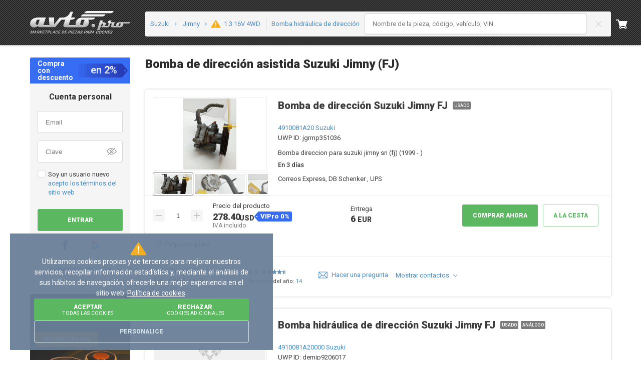

--- FILE ---
content_type: text/html; charset=utf-8
request_url: https://avtopro.es/catalog/suzuki/jimny/bomba-hidraulica-direccion-m1440/
body_size: 260063
content:



<!DOCTYPE html>
<html lang="es">

<head>
    <meta charset="utf-8" />
    <meta name="viewport" content="width=device-width, initial-scale=1.0, maximum-scale=3.0" />
    <meta name="response-status-code" content="200" />

    <meta name="avtopro_feed_results" content="10" />
    <meta name="avtopro_local_feed_results" content="0" />




	<meta name="feed-context" data-model="jimny"
	data-model-id="1440"
	data-model-make="suzuki"
	data-model-short-name-orig="Jimny"
	data-is-empty-feed-cards="false"
	data-engine-id="8021"
	data-category="bomba-hidraulica-direccion"
	data-crossgroup="2060411724"
	data-type="catalog"
	data-custom-path-type=""
	data-feed-key=""
	data-catalog-region="catalog"
	data-code=""
    data-brand="Suzuki"
	data-short-nr="4910081A20"
	data-system-name="Suzuki"
	data-is-search-system="false"
	data-is-avtopro-referrer="false"
	data-use-feed-cards="true"
	data-is-header-before-analogs-active="false"
    data-express-delivery-total-offers="1"
    data-express-delivery-available-offers="0"
	data-compatible-models='{"Header":"La pieza Bomba hidráulica de dirección es compatible con automóviles:","CompatibleModels":[{"Brand":{"IntId":37,"Id":"Suzuki","Name":"Suzuki","Regions":[{"Id":1,"Name":"Europe","Link":"catalog"},{"Id":2,"Name":"USA","Link":"catalog-amerika"},{"Id":3,"Name":"Japan","Link":"catalog"}],"PopularInRegions":null,"Link":"suzuki","IsPopular":true,"Logo":{"Id":0,"ImageGuid":null,"IsMain":null,"ImageUri":"https://i.avtopro.es/storage/files/Suzuki_36_7w1.svg","ThumbnailUri":"https://i.avtopro.es/storage/files/Suzuki_36_7w1.svg","Alt":null,"Title":null,"SrcSet":[],"ThumbnailSrcSet":[]},"OriginalCatalogUri":null,"SupportsSearchByVin":true,"PopularBrandsForSearch":1},"CatalogBrandLink":{"Anchor":"Todas las piezas de Suzuki","Href":"/catalog/suzuki/","NoIndexMethod":0},"Models":[{"Anchor":"Bomba de dirección hidráulica Suzuki Jimny (FJ)","Href":"/catalog/suzuki/jimny/bomba-hidraulica-direccion-m1440/","NoIndexMethod":0}]}]}'

             />

    <meta name="feed-context__model" data-is-vin="true"
    data-make-link="suzuki"
    data-make-name="Suzuki"
    data-orig-link="https://avto.pro/catalog-original/#/catalogs?catalogId=suzuki"
        data-model-name="Jimny"
    data-model-id="1440" />




<title>Bomba dirección para Suzuki Jimny FJ - Mejores Precios en Avtopro.es</title>

<meta name="description" content="Comprar repuesto de bomba de direccion hidraulica para Suzuki Jimny FJ 1998 - 2026 ✅ Precios bajos ✅ Entrega rápida ✅ Vendedores verificados ✅ en AVTOPRO ES." />


        <link rel="canonical" href="https://avtopro.es/catalog/suzuki/jimny/bomba-hidraulica-direccion-m1440/" />

        <link rel="alternate" href="https://avtopro.es/catalog/suzuki/jimny/bomba-hidraulica-direccion-m1440/" hreflang="es-ES"/>
        <link rel="alternate" href="https://avtopro.pt/catalog/suzuki/jimny/bomba-da-direcao-hidraulica-assistida-m1440/" hreflang="pt-PT"/>
            <meta property="og:title" content="Bomba dirección para Suzuki Jimny FJ - Mejores Precios en Avtopro.es" />
            <meta property="og:site_name" content="AVTOPRO.ES" />
            <meta property="og:url" content="https://avtopro.es/catalog/suzuki/jimny/bomba-hidraulica-direccion-m1440/" />
            <meta property="og:description" content="Comprar repuesto de bomba de direccion hidraulica para Suzuki Jimny FJ 1998 - 2026 ✅ Precios bajos ✅ Entrega rápida ✅ Vendedores verificados ✅ en AVTOPRO ES." />
            <meta property="og:type" content="website" />
            <meta property="og:image" content="https://r.avtopro.es/images/expert/6355/edad10f906c2b9de543ed55780f4cef8b09b800d___resize_w_600_convert_webp_80_domain_efes_key_580.webp" />



<link rel="manifest" href="/site.webmanifest" />
<meta name="msapplication-config" content="/browserconfig.xml" />

        <link rel="icon" type="image/svg+xml" sizes="any" href="https://a1.avto.pro/img/favicon/favicon.svg" />
    <link rel="apple-touch-icon" sizes="180x180" href="https://a1.avto.pro/img/favicon/apple-touch-icon.png" />
    <link rel="mask-icon" href="https://a1.avto.pro/img/favicon/safari-pinned-tab.svg" color="#f1f5f8" />
    <meta name="msapplication-TileImage" content="https://a1.avto.pro/img/favicon/mstile-144x144.png" />

    




                        <style type="text/css" data-entry="avtopro__experiment-111653">
                        @import url(https://fonts.googleapis.com/css?family=Roboto:300,400,500,700,900&display=swap);.grid{display:grid;gap:var(--g-gap,15px);grid-template-columns:repeat(var(--g-columns,12),1fr);grid-template-rows:repeat(var(--g-rows,1),1fr)}.grid .g-col-1{grid-column:auto/span 1}.grid .g-col-2{grid-column:auto/span 2}.grid .g-col-3{grid-column:auto/span 3}.grid .g-col-4{grid-column:auto/span 4}.grid .g-col-5{grid-column:auto/span 5}.grid .g-col-6{grid-column:auto/span 6}.grid .g-col-7{grid-column:auto/span 7}.grid .g-col-8{grid-column:auto/span 8}.grid .g-col-9{grid-column:auto/span 9}.grid .g-col-10{grid-column:auto/span 10}.grid .g-col-11{grid-column:auto/span 11}.grid .g-col-12{grid-column:auto/span 12}.grid .g-start-1{grid-column-start:1}.grid .g-start-2{grid-column-start:2}.grid .g-start-3{grid-column-start:3}.grid .g-start-4{grid-column-start:4}.grid .g-start-5{grid-column-start:5}.grid .g-start-6{grid-column-start:6}.grid .g-start-7{grid-column-start:7}.grid .g-start-8{grid-column-start:8}.grid .g-start-9{grid-column-start:9}.grid .g-start-10{grid-column-start:10}.grid .g-start-11{grid-column-start:11}.grid .g-start-12{grid-column-start:12}@media(max-width:480px){.grid .g-col-xs-1{grid-column:auto/span 1}.grid .g-col-xs-2{grid-column:auto/span 2}.grid .g-col-xs-3{grid-column:auto/span 3}.grid .g-col-xs-4{grid-column:auto/span 4}.grid .g-col-xs-5{grid-column:auto/span 5}.grid .g-col-xs-6{grid-column:auto/span 6}.grid .g-col-xs-7{grid-column:auto/span 7}.grid .g-col-xs-8{grid-column:auto/span 8}.grid .g-col-xs-9{grid-column:auto/span 9}.grid .g-col-xs-10{grid-column:auto/span 10}.grid .g-col-xs-11{grid-column:auto/span 11}.grid .g-col-xs-12{grid-column:auto/span 12}.grid .g-start-xs-1{grid-column-start:1}.grid .g-start-xs-2{grid-column-start:2}.grid .g-start-xs-3{grid-column-start:3}.grid .g-start-xs-4{grid-column-start:4}.grid .g-start-xs-5{grid-column-start:5}.grid .g-start-xs-6{grid-column-start:6}.grid .g-start-xs-7{grid-column-start:7}.grid .g-start-xs-8{grid-column-start:8}.grid .g-start-xs-9{grid-column-start:9}.grid .g-start-xs-10{grid-column-start:10}.grid .g-start-xs-11{grid-column-start:11}.grid .g-start-xs-12{grid-column-start:12}}@media(min-width:480.02px)and (max-width:768px){.grid .g-col-sm-1{grid-column:auto/span 1}.grid .g-col-sm-2{grid-column:auto/span 2}.grid .g-col-sm-3{grid-column:auto/span 3}.grid .g-col-sm-4{grid-column:auto/span 4}.grid .g-col-sm-5{grid-column:auto/span 5}.grid .g-col-sm-6{grid-column:auto/span 6}.grid .g-col-sm-7{grid-column:auto/span 7}.grid .g-col-sm-8{grid-column:auto/span 8}.grid .g-col-sm-9{grid-column:auto/span 9}.grid .g-col-sm-10{grid-column:auto/span 10}.grid .g-col-sm-11{grid-column:auto/span 11}.grid .g-col-sm-12{grid-column:auto/span 12}.grid .g-start-sm-1{grid-column-start:1}.grid .g-start-sm-2{grid-column-start:2}.grid .g-start-sm-3{grid-column-start:3}.grid .g-start-sm-4{grid-column-start:4}.grid .g-start-sm-5{grid-column-start:5}.grid .g-start-sm-6{grid-column-start:6}.grid .g-start-sm-7{grid-column-start:7}.grid .g-start-sm-8{grid-column-start:8}.grid .g-start-sm-9{grid-column-start:9}.grid .g-start-sm-10{grid-column-start:10}.grid .g-start-sm-11{grid-column-start:11}.grid .g-start-sm-12{grid-column-start:12}}@media(min-width:768.02px)and (max-width:1024px){.grid .g-col-md-1{grid-column:auto/span 1}.grid .g-col-md-2{grid-column:auto/span 2}.grid .g-col-md-3{grid-column:auto/span 3}.grid .g-col-md-4{grid-column:auto/span 4}.grid .g-col-md-5{grid-column:auto/span 5}.grid .g-col-md-6{grid-column:auto/span 6}.grid .g-col-md-7{grid-column:auto/span 7}.grid .g-col-md-8{grid-column:auto/span 8}.grid .g-col-md-9{grid-column:auto/span 9}.grid .g-col-md-10{grid-column:auto/span 10}.grid .g-col-md-11{grid-column:auto/span 11}.grid .g-col-md-12{grid-column:auto/span 12}.grid .g-start-md-1{grid-column-start:1}.grid .g-start-md-2{grid-column-start:2}.grid .g-start-md-3{grid-column-start:3}.grid .g-start-md-4{grid-column-start:4}.grid .g-start-md-5{grid-column-start:5}.grid .g-start-md-6{grid-column-start:6}.grid .g-start-md-7{grid-column-start:7}.grid .g-start-md-8{grid-column-start:8}.grid .g-start-md-9{grid-column-start:9}.grid .g-start-md-10{grid-column-start:10}.grid .g-start-md-11{grid-column-start:11}.grid .g-start-md-12{grid-column-start:12}}@media(min-width:1024.02px)and (max-width:1440px){.grid .g-col-lg-1{grid-column:auto/span 1}.grid .g-col-lg-2{grid-column:auto/span 2}.grid .g-col-lg-3{grid-column:auto/span 3}.grid .g-col-lg-4{grid-column:auto/span 4}.grid .g-col-lg-5{grid-column:auto/span 5}.grid .g-col-lg-6{grid-column:auto/span 6}.grid .g-col-lg-7{grid-column:auto/span 7}.grid .g-col-lg-8{grid-column:auto/span 8}.grid .g-col-lg-9{grid-column:auto/span 9}.grid .g-col-lg-10{grid-column:auto/span 10}.grid .g-col-lg-11{grid-column:auto/span 11}.grid .g-col-lg-12{grid-column:auto/span 12}.grid .g-start-lg-1{grid-column-start:1}.grid .g-start-lg-2{grid-column-start:2}.grid .g-start-lg-3{grid-column-start:3}.grid .g-start-lg-4{grid-column-start:4}.grid .g-start-lg-5{grid-column-start:5}.grid .g-start-lg-6{grid-column-start:6}.grid .g-start-lg-7{grid-column-start:7}.grid .g-start-lg-8{grid-column-start:8}.grid .g-start-lg-9{grid-column-start:9}.grid .g-start-lg-10{grid-column-start:10}.grid .g-start-lg-11{grid-column-start:11}.grid .g-start-lg-12{grid-column-start:12}}@media(min-width:1440.02px)and (max-width:1920px){.grid .g-col-xl-1{grid-column:auto/span 1}.grid .g-col-xl-2{grid-column:auto/span 2}.grid .g-col-xl-3{grid-column:auto/span 3}.grid .g-col-xl-4{grid-column:auto/span 4}.grid .g-col-xl-5{grid-column:auto/span 5}.grid .g-col-xl-6{grid-column:auto/span 6}.grid .g-col-xl-7{grid-column:auto/span 7}.grid .g-col-xl-8{grid-column:auto/span 8}.grid .g-col-xl-9{grid-column:auto/span 9}.grid .g-col-xl-10{grid-column:auto/span 10}.grid .g-col-xl-11{grid-column:auto/span 11}.grid .g-col-xl-12{grid-column:auto/span 12}.grid .g-start-xl-1{grid-column-start:1}.grid .g-start-xl-2{grid-column-start:2}.grid .g-start-xl-3{grid-column-start:3}.grid .g-start-xl-4{grid-column-start:4}.grid .g-start-xl-5{grid-column-start:5}.grid .g-start-xl-6{grid-column-start:6}.grid .g-start-xl-7{grid-column-start:7}.grid .g-start-xl-8{grid-column-start:8}.grid .g-start-xl-9{grid-column-start:9}.grid .g-start-xl-10{grid-column-start:10}.grid .g-start-xl-11{grid-column-start:11}.grid .g-start-xl-12{grid-column-start:12}}@media(min-width:1440.02px){.grid{--g-gap:30px}}@media(min-width:1024.02px)and (max-width:1440px){.grid{--g-gap:20px}}@media(min-width:768.02px)and (max-width:1024px){.grid{--g-gap:20px}}@media(min-width:480.02px)and (max-width:768px){.grid{--g-gap:10px}}@media(max-width:480px){.grid{--g-gap:5px}}.grid-base{display:grid;gap:var(--g-gap,15px);grid-template-columns:repeat(var(--g-columns,12),1fr);grid-template-rows:repeat(var(--g-rows,1),1fr)}.grid-base .g-col-1{grid-column:auto/span 1}.grid-base .g-col-2{grid-column:auto/span 2}.grid-base .g-col-3{grid-column:auto/span 3}.grid-base .g-col-4{grid-column:auto/span 4}.grid-base .g-col-5{grid-column:auto/span 5}.grid-base .g-col-6{grid-column:auto/span 6}.grid-base .g-col-7{grid-column:auto/span 7}.grid-base .g-col-8{grid-column:auto/span 8}.grid-base .g-col-9{grid-column:auto/span 9}.grid-base .g-col-10{grid-column:auto/span 10}.grid-base .g-col-11{grid-column:auto/span 11}.grid-base .g-col-12{grid-column:auto/span 12}.grid-base .g-start-1{grid-column-start:1}.grid-base .g-start-2{grid-column-start:2}.grid-base .g-start-3{grid-column-start:3}.grid-base .g-start-4{grid-column-start:4}.grid-base .g-start-5{grid-column-start:5}.grid-base .g-start-6{grid-column-start:6}.grid-base .g-start-7{grid-column-start:7}.grid-base .g-start-8{grid-column-start:8}.grid-base .g-start-9{grid-column-start:9}.grid-base .g-start-10{grid-column-start:10}.grid-base .g-start-11{grid-column-start:11}.grid-base .g-start-12{grid-column-start:12}@media(max-width:480px){.grid-base .g-col-xs-1{grid-column:auto/span 1}.grid-base .g-col-xs-2{grid-column:auto/span 2}.grid-base .g-col-xs-3{grid-column:auto/span 3}.grid-base .g-col-xs-4{grid-column:auto/span 4}.grid-base .g-col-xs-5{grid-column:auto/span 5}.grid-base .g-col-xs-6{grid-column:auto/span 6}.grid-base .g-col-xs-7{grid-column:auto/span 7}.grid-base .g-col-xs-8{grid-column:auto/span 8}.grid-base .g-col-xs-9{grid-column:auto/span 9}.grid-base .g-col-xs-10{grid-column:auto/span 10}.grid-base .g-col-xs-11{grid-column:auto/span 11}.grid-base .g-col-xs-12{grid-column:auto/span 12}.grid-base .g-start-xs-1{grid-column-start:1}.grid-base .g-start-xs-2{grid-column-start:2}.grid-base .g-start-xs-3{grid-column-start:3}.grid-base .g-start-xs-4{grid-column-start:4}.grid-base .g-start-xs-5{grid-column-start:5}.grid-base .g-start-xs-6{grid-column-start:6}.grid-base .g-start-xs-7{grid-column-start:7}.grid-base .g-start-xs-8{grid-column-start:8}.grid-base .g-start-xs-9{grid-column-start:9}.grid-base .g-start-xs-10{grid-column-start:10}.grid-base .g-start-xs-11{grid-column-start:11}.grid-base .g-start-xs-12{grid-column-start:12}}@media(min-width:480.02px)and (max-width:768px){.grid-base .g-col-sm-1{grid-column:auto/span 1}.grid-base .g-col-sm-2{grid-column:auto/span 2}.grid-base .g-col-sm-3{grid-column:auto/span 3}.grid-base .g-col-sm-4{grid-column:auto/span 4}.grid-base .g-col-sm-5{grid-column:auto/span 5}.grid-base .g-col-sm-6{grid-column:auto/span 6}.grid-base .g-col-sm-7{grid-column:auto/span 7}.grid-base .g-col-sm-8{grid-column:auto/span 8}.grid-base .g-col-sm-9{grid-column:auto/span 9}.grid-base .g-col-sm-10{grid-column:auto/span 10}.grid-base .g-col-sm-11{grid-column:auto/span 11}.grid-base .g-col-sm-12{grid-column:auto/span 12}.grid-base .g-start-sm-1{grid-column-start:1}.grid-base .g-start-sm-2{grid-column-start:2}.grid-base .g-start-sm-3{grid-column-start:3}.grid-base .g-start-sm-4{grid-column-start:4}.grid-base .g-start-sm-5{grid-column-start:5}.grid-base .g-start-sm-6{grid-column-start:6}.grid-base .g-start-sm-7{grid-column-start:7}.grid-base .g-start-sm-8{grid-column-start:8}.grid-base .g-start-sm-9{grid-column-start:9}.grid-base .g-start-sm-10{grid-column-start:10}.grid-base .g-start-sm-11{grid-column-start:11}.grid-base .g-start-sm-12{grid-column-start:12}}@media(min-width:768.02px)and (max-width:1024px){.grid-base .g-col-md-1{grid-column:auto/span 1}.grid-base .g-col-md-2{grid-column:auto/span 2}.grid-base .g-col-md-3{grid-column:auto/span 3}.grid-base .g-col-md-4{grid-column:auto/span 4}.grid-base .g-col-md-5{grid-column:auto/span 5}.grid-base .g-col-md-6{grid-column:auto/span 6}.grid-base .g-col-md-7{grid-column:auto/span 7}.grid-base .g-col-md-8{grid-column:auto/span 8}.grid-base .g-col-md-9{grid-column:auto/span 9}.grid-base .g-col-md-10{grid-column:auto/span 10}.grid-base .g-col-md-11{grid-column:auto/span 11}.grid-base .g-col-md-12{grid-column:auto/span 12}.grid-base .g-start-md-1{grid-column-start:1}.grid-base .g-start-md-2{grid-column-start:2}.grid-base .g-start-md-3{grid-column-start:3}.grid-base .g-start-md-4{grid-column-start:4}.grid-base .g-start-md-5{grid-column-start:5}.grid-base .g-start-md-6{grid-column-start:6}.grid-base .g-start-md-7{grid-column-start:7}.grid-base .g-start-md-8{grid-column-start:8}.grid-base .g-start-md-9{grid-column-start:9}.grid-base .g-start-md-10{grid-column-start:10}.grid-base .g-start-md-11{grid-column-start:11}.grid-base .g-start-md-12{grid-column-start:12}}@media(min-width:1024.02px)and (max-width:1440px){.grid-base .g-col-lg-1{grid-column:auto/span 1}.grid-base .g-col-lg-2{grid-column:auto/span 2}.grid-base .g-col-lg-3{grid-column:auto/span 3}.grid-base .g-col-lg-4{grid-column:auto/span 4}.grid-base .g-col-lg-5{grid-column:auto/span 5}.grid-base .g-col-lg-6{grid-column:auto/span 6}.grid-base .g-col-lg-7{grid-column:auto/span 7}.grid-base .g-col-lg-8{grid-column:auto/span 8}.grid-base .g-col-lg-9{grid-column:auto/span 9}.grid-base .g-col-lg-10{grid-column:auto/span 10}.grid-base .g-col-lg-11{grid-column:auto/span 11}.grid-base .g-col-lg-12{grid-column:auto/span 12}.grid-base .g-start-lg-1{grid-column-start:1}.grid-base .g-start-lg-2{grid-column-start:2}.grid-base .g-start-lg-3{grid-column-start:3}.grid-base .g-start-lg-4{grid-column-start:4}.grid-base .g-start-lg-5{grid-column-start:5}.grid-base .g-start-lg-6{grid-column-start:6}.grid-base .g-start-lg-7{grid-column-start:7}.grid-base .g-start-lg-8{grid-column-start:8}.grid-base .g-start-lg-9{grid-column-start:9}.grid-base .g-start-lg-10{grid-column-start:10}.grid-base .g-start-lg-11{grid-column-start:11}.grid-base .g-start-lg-12{grid-column-start:12}}@media(min-width:1440.02px)and (max-width:1920px){.grid-base .g-col-xl-1{grid-column:auto/span 1}.grid-base .g-col-xl-2{grid-column:auto/span 2}.grid-base .g-col-xl-3{grid-column:auto/span 3}.grid-base .g-col-xl-4{grid-column:auto/span 4}.grid-base .g-col-xl-5{grid-column:auto/span 5}.grid-base .g-col-xl-6{grid-column:auto/span 6}.grid-base .g-col-xl-7{grid-column:auto/span 7}.grid-base .g-col-xl-8{grid-column:auto/span 8}.grid-base .g-col-xl-9{grid-column:auto/span 9}.grid-base .g-col-xl-10{grid-column:auto/span 10}.grid-base .g-col-xl-11{grid-column:auto/span 11}.grid-base .g-col-xl-12{grid-column:auto/span 12}.grid-base .g-start-xl-1{grid-column-start:1}.grid-base .g-start-xl-2{grid-column-start:2}.grid-base .g-start-xl-3{grid-column-start:3}.grid-base .g-start-xl-4{grid-column-start:4}.grid-base .g-start-xl-5{grid-column-start:5}.grid-base .g-start-xl-6{grid-column-start:6}.grid-base .g-start-xl-7{grid-column-start:7}.grid-base .g-start-xl-8{grid-column-start:8}.grid-base .g-start-xl-9{grid-column-start:9}.grid-base .g-start-xl-10{grid-column-start:10}.grid-base .g-start-xl-11{grid-column-start:11}.grid-base .g-start-xl-12{grid-column-start:12}}@media(min-width:1024.02px){.grid-base{--g-gap:20px}}@media(min-width:768.02px)and (max-width:1024px){.grid-base{--g-gap:10px}}@media(max-width:480px){.grid-base{--g-columns:6}}.grid-landing{display:grid;gap:var(--g-gap,15px);grid-template-columns:repeat(var(--g-columns,12),1fr);grid-template-rows:repeat(var(--g-rows,1),1fr)}.grid-landing .g-col-1{grid-column:auto/span 1}.grid-landing .g-col-2{grid-column:auto/span 2}.grid-landing .g-col-3{grid-column:auto/span 3}.grid-landing .g-col-4{grid-column:auto/span 4}.grid-landing .g-col-5{grid-column:auto/span 5}.grid-landing .g-col-6{grid-column:auto/span 6}.grid-landing .g-col-7{grid-column:auto/span 7}.grid-landing .g-col-8{grid-column:auto/span 8}.grid-landing .g-col-9{grid-column:auto/span 9}.grid-landing .g-col-10{grid-column:auto/span 10}.grid-landing .g-col-11{grid-column:auto/span 11}.grid-landing .g-col-12{grid-column:auto/span 12}.grid-landing .g-start-1{grid-column-start:1}.grid-landing .g-start-2{grid-column-start:2}.grid-landing .g-start-3{grid-column-start:3}.grid-landing .g-start-4{grid-column-start:4}.grid-landing .g-start-5{grid-column-start:5}.grid-landing .g-start-6{grid-column-start:6}.grid-landing .g-start-7{grid-column-start:7}.grid-landing .g-start-8{grid-column-start:8}.grid-landing .g-start-9{grid-column-start:9}.grid-landing .g-start-10{grid-column-start:10}.grid-landing .g-start-11{grid-column-start:11}.grid-landing .g-start-12{grid-column-start:12}@media(max-width:480px){.grid-landing .g-col-xs-1{grid-column:auto/span 1}.grid-landing .g-col-xs-2{grid-column:auto/span 2}.grid-landing .g-col-xs-3{grid-column:auto/span 3}.grid-landing .g-col-xs-4{grid-column:auto/span 4}.grid-landing .g-col-xs-5{grid-column:auto/span 5}.grid-landing .g-col-xs-6{grid-column:auto/span 6}.grid-landing .g-col-xs-7{grid-column:auto/span 7}.grid-landing .g-col-xs-8{grid-column:auto/span 8}.grid-landing .g-col-xs-9{grid-column:auto/span 9}.grid-landing .g-col-xs-10{grid-column:auto/span 10}.grid-landing .g-col-xs-11{grid-column:auto/span 11}.grid-landing .g-col-xs-12{grid-column:auto/span 12}.grid-landing .g-start-xs-1{grid-column-start:1}.grid-landing .g-start-xs-2{grid-column-start:2}.grid-landing .g-start-xs-3{grid-column-start:3}.grid-landing .g-start-xs-4{grid-column-start:4}.grid-landing .g-start-xs-5{grid-column-start:5}.grid-landing .g-start-xs-6{grid-column-start:6}.grid-landing .g-start-xs-7{grid-column-start:7}.grid-landing .g-start-xs-8{grid-column-start:8}.grid-landing .g-start-xs-9{grid-column-start:9}.grid-landing .g-start-xs-10{grid-column-start:10}.grid-landing .g-start-xs-11{grid-column-start:11}.grid-landing .g-start-xs-12{grid-column-start:12}}@media(min-width:480.02px)and (max-width:768px){.grid-landing .g-col-sm-1{grid-column:auto/span 1}.grid-landing .g-col-sm-2{grid-column:auto/span 2}.grid-landing .g-col-sm-3{grid-column:auto/span 3}.grid-landing .g-col-sm-4{grid-column:auto/span 4}.grid-landing .g-col-sm-5{grid-column:auto/span 5}.grid-landing .g-col-sm-6{grid-column:auto/span 6}.grid-landing .g-col-sm-7{grid-column:auto/span 7}.grid-landing .g-col-sm-8{grid-column:auto/span 8}.grid-landing .g-col-sm-9{grid-column:auto/span 9}.grid-landing .g-col-sm-10{grid-column:auto/span 10}.grid-landing .g-col-sm-11{grid-column:auto/span 11}.grid-landing .g-col-sm-12{grid-column:auto/span 12}.grid-landing .g-start-sm-1{grid-column-start:1}.grid-landing .g-start-sm-2{grid-column-start:2}.grid-landing .g-start-sm-3{grid-column-start:3}.grid-landing .g-start-sm-4{grid-column-start:4}.grid-landing .g-start-sm-5{grid-column-start:5}.grid-landing .g-start-sm-6{grid-column-start:6}.grid-landing .g-start-sm-7{grid-column-start:7}.grid-landing .g-start-sm-8{grid-column-start:8}.grid-landing .g-start-sm-9{grid-column-start:9}.grid-landing .g-start-sm-10{grid-column-start:10}.grid-landing .g-start-sm-11{grid-column-start:11}.grid-landing .g-start-sm-12{grid-column-start:12}}@media(min-width:768.02px)and (max-width:1024px){.grid-landing .g-col-md-1{grid-column:auto/span 1}.grid-landing .g-col-md-2{grid-column:auto/span 2}.grid-landing .g-col-md-3{grid-column:auto/span 3}.grid-landing .g-col-md-4{grid-column:auto/span 4}.grid-landing .g-col-md-5{grid-column:auto/span 5}.grid-landing .g-col-md-6{grid-column:auto/span 6}.grid-landing .g-col-md-7{grid-column:auto/span 7}.grid-landing .g-col-md-8{grid-column:auto/span 8}.grid-landing .g-col-md-9{grid-column:auto/span 9}.grid-landing .g-col-md-10{grid-column:auto/span 10}.grid-landing .g-col-md-11{grid-column:auto/span 11}.grid-landing .g-col-md-12{grid-column:auto/span 12}.grid-landing .g-start-md-1{grid-column-start:1}.grid-landing .g-start-md-2{grid-column-start:2}.grid-landing .g-start-md-3{grid-column-start:3}.grid-landing .g-start-md-4{grid-column-start:4}.grid-landing .g-start-md-5{grid-column-start:5}.grid-landing .g-start-md-6{grid-column-start:6}.grid-landing .g-start-md-7{grid-column-start:7}.grid-landing .g-start-md-8{grid-column-start:8}.grid-landing .g-start-md-9{grid-column-start:9}.grid-landing .g-start-md-10{grid-column-start:10}.grid-landing .g-start-md-11{grid-column-start:11}.grid-landing .g-start-md-12{grid-column-start:12}}@media(min-width:1024.02px)and (max-width:1440px){.grid-landing .g-col-lg-1{grid-column:auto/span 1}.grid-landing .g-col-lg-2{grid-column:auto/span 2}.grid-landing .g-col-lg-3{grid-column:auto/span 3}.grid-landing .g-col-lg-4{grid-column:auto/span 4}.grid-landing .g-col-lg-5{grid-column:auto/span 5}.grid-landing .g-col-lg-6{grid-column:auto/span 6}.grid-landing .g-col-lg-7{grid-column:auto/span 7}.grid-landing .g-col-lg-8{grid-column:auto/span 8}.grid-landing .g-col-lg-9{grid-column:auto/span 9}.grid-landing .g-col-lg-10{grid-column:auto/span 10}.grid-landing .g-col-lg-11{grid-column:auto/span 11}.grid-landing .g-col-lg-12{grid-column:auto/span 12}.grid-landing .g-start-lg-1{grid-column-start:1}.grid-landing .g-start-lg-2{grid-column-start:2}.grid-landing .g-start-lg-3{grid-column-start:3}.grid-landing .g-start-lg-4{grid-column-start:4}.grid-landing .g-start-lg-5{grid-column-start:5}.grid-landing .g-start-lg-6{grid-column-start:6}.grid-landing .g-start-lg-7{grid-column-start:7}.grid-landing .g-start-lg-8{grid-column-start:8}.grid-landing .g-start-lg-9{grid-column-start:9}.grid-landing .g-start-lg-10{grid-column-start:10}.grid-landing .g-start-lg-11{grid-column-start:11}.grid-landing .g-start-lg-12{grid-column-start:12}}@media(min-width:1440.02px)and (max-width:1920px){.grid-landing .g-col-xl-1{grid-column:auto/span 1}.grid-landing .g-col-xl-2{grid-column:auto/span 2}.grid-landing .g-col-xl-3{grid-column:auto/span 3}.grid-landing .g-col-xl-4{grid-column:auto/span 4}.grid-landing .g-col-xl-5{grid-column:auto/span 5}.grid-landing .g-col-xl-6{grid-column:auto/span 6}.grid-landing .g-col-xl-7{grid-column:auto/span 7}.grid-landing .g-col-xl-8{grid-column:auto/span 8}.grid-landing .g-col-xl-9{grid-column:auto/span 9}.grid-landing .g-col-xl-10{grid-column:auto/span 10}.grid-landing .g-col-xl-11{grid-column:auto/span 11}.grid-landing .g-col-xl-12{grid-column:auto/span 12}.grid-landing .g-start-xl-1{grid-column-start:1}.grid-landing .g-start-xl-2{grid-column-start:2}.grid-landing .g-start-xl-3{grid-column-start:3}.grid-landing .g-start-xl-4{grid-column-start:4}.grid-landing .g-start-xl-5{grid-column-start:5}.grid-landing .g-start-xl-6{grid-column-start:6}.grid-landing .g-start-xl-7{grid-column-start:7}.grid-landing .g-start-xl-8{grid-column-start:8}.grid-landing .g-start-xl-9{grid-column-start:9}.grid-landing .g-start-xl-10{grid-column-start:10}.grid-landing .g-start-xl-11{grid-column-start:11}.grid-landing .g-start-xl-12{grid-column-start:12}}@media(min-width:768.02px){.grid-landing{--g-gap:20px}}@media(max-width:480px){.grid-landing{--g-columns:6}}.grid-modal{display:grid;gap:var(--g-gap,20px);grid-template-columns:repeat(var(--g-columns,4),1fr);grid-template-rows:repeat(var(--g-rows,1),1fr)}.grid-modal .g-col-1{grid-column:auto/span 1}.grid-modal .g-col-2{grid-column:auto/span 2}.grid-modal .g-col-3{grid-column:auto/span 3}.grid-modal .g-col-4{grid-column:auto/span 4}.grid-modal .g-start-1{grid-column-start:1}.grid-modal .g-start-2{grid-column-start:2}.grid-modal .g-start-3{grid-column-start:3}.grid-modal .g-start-4{grid-column-start:4}@media(max-width:480px){.grid-modal .g-col-xs-1{grid-column:auto/span 1}.grid-modal .g-col-xs-2{grid-column:auto/span 2}.grid-modal .g-col-xs-3{grid-column:auto/span 3}.grid-modal .g-col-xs-4{grid-column:auto/span 4}.grid-modal .g-start-xs-1{grid-column-start:1}.grid-modal .g-start-xs-2{grid-column-start:2}.grid-modal .g-start-xs-3{grid-column-start:3}.grid-modal .g-start-xs-4{grid-column-start:4}}@media(min-width:480.02px)and (max-width:768px){.grid-modal .g-col-sm-1{grid-column:auto/span 1}.grid-modal .g-col-sm-2{grid-column:auto/span 2}.grid-modal .g-col-sm-3{grid-column:auto/span 3}.grid-modal .g-col-sm-4{grid-column:auto/span 4}.grid-modal .g-start-sm-1{grid-column-start:1}.grid-modal .g-start-sm-2{grid-column-start:2}.grid-modal .g-start-sm-3{grid-column-start:3}.grid-modal .g-start-sm-4{grid-column-start:4}}@media(min-width:768.02px)and (max-width:1024px){.grid-modal .g-col-md-1{grid-column:auto/span 1}.grid-modal .g-col-md-2{grid-column:auto/span 2}.grid-modal .g-col-md-3{grid-column:auto/span 3}.grid-modal .g-col-md-4{grid-column:auto/span 4}.grid-modal .g-start-md-1{grid-column-start:1}.grid-modal .g-start-md-2{grid-column-start:2}.grid-modal .g-start-md-3{grid-column-start:3}.grid-modal .g-start-md-4{grid-column-start:4}}@media(min-width:1024.02px)and (max-width:1440px){.grid-modal .g-col-lg-1{grid-column:auto/span 1}.grid-modal .g-col-lg-2{grid-column:auto/span 2}.grid-modal .g-col-lg-3{grid-column:auto/span 3}.grid-modal .g-col-lg-4{grid-column:auto/span 4}.grid-modal .g-start-lg-1{grid-column-start:1}.grid-modal .g-start-lg-2{grid-column-start:2}.grid-modal .g-start-lg-3{grid-column-start:3}.grid-modal .g-start-lg-4{grid-column-start:4}}@media(min-width:1440.02px)and (max-width:1920px){.grid-modal .g-col-xl-1{grid-column:auto/span 1}.grid-modal .g-col-xl-2{grid-column:auto/span 2}.grid-modal .g-col-xl-3{grid-column:auto/span 3}.grid-modal .g-col-xl-4{grid-column:auto/span 4}.grid-modal .g-start-xl-1{grid-column-start:1}.grid-modal .g-start-xl-2{grid-column-start:2}.grid-modal .g-start-xl-3{grid-column-start:3}.grid-modal .g-start-xl-4{grid-column-start:4}}@media(max-width:480px){.grid-modal{--g-columns:2}}.pro-image--zoom:not(:empty):hover:after{-webkit-mask:url(https://s1.avto.pro/assets/61d4638a7dc5c7659d0a06836c82a9a4.svg) 50%/24px no-repeat;mask:url(https://s1.avto.pro/assets/61d4638a7dc5c7659d0a06836c82a9a4.svg) 50%/24px no-repeat}.pro-carousel{display:flex;flex-direction:column;gap:15px}.pro-carousel__slides{align-self:stretch;position:relative}.pro-carousel__slides-viewport{overflow:hidden}.pro-carousel__slides-container{display:flex;gap:var(--inner-slide-gap);height:var(--pro-carousel-height,auto)}.pro-carousel__slides-container>:nth-child(n){box-sizing:border-box;flex:0 0 var(--inner-slide-size);-webkit-user-select:none;-moz-user-select:none;user-select:none}.pro-carousel__slides-container>:nth-child(n):not(:only-child):last-child{margin-left:1px}.pro-carousel__slides--shadow-left:before{left:0;top:0}.pro-carousel__slides--shadow-right:after{right:0;top:0;transform:rotate(180deg)}.pro-carousel__slides--shadow-left:before,.pro-carousel__slides--shadow-right:after{background:var(--pro-carousel-shadow-background,linear-gradient(to right,#fff 0,transparent 57.81%,transparent 100%));content:"";height:100%;max-width:var(--pro-carousel-shadow-max-width,50px);pointer-events:none;position:absolute;width:20%;z-index:1}.pro-carousel__thumbs{max-width:100%}.pro-carousel__thumbs-viewport{overflow:hidden}.pro-carousel__thumbs-container{display:flex;gap:var(--pro-carousel-thumbnails-gap,15px);justify-content:space-between}.pro-carousel__thumb{background:transparent;border:none;cursor:pointer;outline:none;padding:0}.pro-carousel__thumb--dot{-webkit-appearance:none;-moz-appearance:none;appearance:none;background:none;background-color:#c3d2db;border-radius:50%;color:transparent;flex-shrink:0;font:inherit;height:5px;line-height:inherit;overflow:visible;vertical-align:initial;width:5px}.pro-carousel__thumb--active.pro-carousel__thumb--dot{background-color:#6a7f98}.pro-carousel__button-left,.pro-carousel__button-right{position:absolute;top:50%;transform:translateY(-50%);z-index:2}.pro-carousel__button-left{left:0}.pro-carousel__button-right{right:0}.pro-carousel--axis-y{flex-direction:row}.pro-carousel--axis-y .pro-carousel__slides-container,.pro-carousel--axis-y .pro-carousel__thumbs-container{flex-direction:column;touch-action:pan-y pinch-zoom}.pro-carousel--axis-y .pro-carousel__slides-container{height:var(--pro-carousel-height,290px)}.pro-carousel--axis-y .pro-carousel__slides-container>:not(:only-child):last-child{margin-left:0;margin-top:1px}.pro-carousel--axis-y .pro-carousel__thumbs-container{max-height:var(--pro-carousel-height,290px)}.pro-carousel--position--before .pro-carousel__slides{order:1}.pro-carousel--thumbnails-align--center{align-items:center}.pro-carousel--thumbnails-align--start{align-items:start}.pro-carousel--thumbnails-align--end{align-items:end}.pro-carousel--thumbnails-align--space-between{align-items:stretch}.pro-carousel--thumbnails-align--space-between.pro-carousel--axis-y .pro-carousel__thumbs-container{min-height:var(--pro-carousel-height,290px)}.pro-carousel-button{align-items:center;background:var(--pro-carousel-button-background,#0000001f);border:none;border-radius:3px;color:var(--pro-carousel-button-color,#fff);display:flex;height:var(--pro-carousel-button-size,36px);justify-content:center;padding:0;width:var(--pro-carousel-button-size,36px)}.pro-carousel-button--arrow{--pro-carousel-button-size:24px;--pro-carousel-button-color:#7b7b7b;--pro-carousel-button-background:#fff}.pro-carousel-button--arrow:disabled,.pro-carousel-button--arrow:hover{--pro-carousel-button-color:#a6a6a6}.pro-breadcrumb,.pro-breadcrumbs{border:0;list-style:none;margin:0;padding:0;text-indent:0;--p-margin-bottom:0.76923077rem;font-size:.92307692rem;line-height:1.5;--pro-carousel-slide-gap:var(--pro-breadcrumbs-divider-padding,0.76923077rem);--pro-carousel-slide-size:auto;color:#7b7b7b;margin:0 0 var(--pro-breadcrumbs-divider-padding,.76923077rem)}.pro-breadcrumb--bg,.pro-breadcrumbs--bg{background-color:#f5f5f5;border-radius:3px;padding:8px 15px}.pro-breadcrumb__select,.pro-breadcrumbs__select{align-items:center;cursor:pointer;display:flex;gap:5px}.pro-breadcrumb__select:not(:first-child),.pro-breadcrumbs__select:not(:first-child){margin-left:5px}.pro-breadcrumb__select-chevron,.pro-breadcrumbs__select-chevron{--pro-icon-width:14px}.pro-breadcrumb__select-tooltip,.pro-breadcrumbs__select-tooltip{--pro-tooltip-padding:0;--rt-box-shadow:0px 0px 5px 0px #0000004d}.pro-breadcrumb li,.pro-breadcrumbs li{display:inline-flex;position:relative;text-shadow:0 1px 0 #fff}.pro-breadcrumb li:not(:last-child),.pro-breadcrumbs li:not(:last-child){padding-right:calc(var(--pro-breadcrumbs-divider-padding, .76923077rem) + var(--pro-breadcrumbs-divider-width, 5px))}.pro-breadcrumb li:not(:last-child):after,.pro-breadcrumbs li:not(:last-child):after{color:#c8c8c8;content:"/";display:inline-block;position:absolute;right:0}.pro-breadcrumb li .divider,.pro-breadcrumbs li .divider{display:none}.pro-breadcrumb .active,.pro-breadcrumbs .active{color:#7b7b7b}button.unstyled{-webkit-appearance:none;-moz-appearance:none;appearance:none;background:none;border:0;font:inherit;line-height:inherit;overflow:visible;padding:0;vertical-align:initial}a,abbr,acronym,address,applet,article,aside,audio,b,big,blockquote,body,canvas,caption,center,cite,code,dd,del,details,dfn,div,dl,dt,em,embed,fieldset,figcaption,figure,footer,form,h1,h2,h3,h4,h5,h6,header,hgroup,html,i,iframe,img,ins,kbd,label,legend,li,mark,menu,nav,object,ol,output,p,pre,q,ruby,s,samp,section,small,span,strike,strong,sub,summary,sup,table,tbody,td,tfoot,th,thead,time,tr,tt,u,ul,var,video{border:0;font-size:100%;font:inherit;margin:0;padding:0;vertical-align:baseline}article,aside,details,figcaption,figure,footer,header,hgroup,menu,nav,section{display:block}body{line-height:1}ol,ul{list-style:none}blockquote,q{quotes:none}blockquote:after,blockquote:before,q:after,q:before{content:"";content:none}table{border-collapse:collapse;border-spacing:0}html{font-size:13px;line-height:1.53846154;min-height:100%;min-width:360px;-webkit-text-size-adjust:100%;-moz-text-size-adjust:100%;text-size-adjust:100%;font-family:Roboto,sans-serif}html,html body{display:flex;flex-direction:column}html body{background-color:#fff;color:#3b3b3b;flex-grow:1;font-size:inherit;line-height:inherit;margin:0;padding:0}blockquote,p{margin:0}blockquote:not(:last-child),p:not(:last-child){margin-bottom:var(--p-margin-bottom,0)}.a,.ap-search__condition-warning__btn,a{color:var(--anchor-color-override,#418aca);cursor:pointer;outline:0;text-decoration:none}.a:active,.a:hover,.ap-search__condition-warning__btn:active,.ap-search__condition-warning__btn:hover,a:active,a:hover{color:var(--anchor-color-override,#7b7b7b);outline:0}.a.text,.ap-search__condition-warning__btn.text,a.text{--anchor-color-override:#3b3b3b}.a.inverse,.a.text:active,.a.text:hover,.ap-search__condition-warning__btn.inverse,.ap-search__condition-warning__btn.text:active,.ap-search__condition-warning__btn.text:hover,a.inverse,a.text:active,a.text:hover{--anchor-color-override:#7b7b7b}.a.inverse:active,.a.inverse:hover,.ap-search__condition-warning__btn.inverse:active,.ap-search__condition-warning__btn.inverse:hover,a.inverse:active,a.inverse:hover{--anchor-color-override:#418aca}.a.danger:active,.a.danger:hover,.ap-search__condition-warning__btn.danger:active,.ap-search__condition-warning__btn.danger:hover,a.danger:active,a.danger:hover{--anchor-color-override:#e85252}sub,sup{font-size:75%;line-height:1;position:relative;vertical-align:baseline}sub{bottom:-1em}img{border:0;height:auto;max-width:100%;vertical-align:middle;width:auto\9}article,aside,details,figcaption,figure,footer,header,hgroup,nav,section{display:block}small{font-size:85%}b,strong{font-weight:700}u{text-decoration:underline}em,i{font-style:italic}cite{font-style:normal}hr{border:0;border-bottom:1px solid #fff;border-top:1px solid #ededed;margin:18px 0}pre{white-space:pre-wrap}blockquote{border-left:2px solid #c8c8c8;margin:1em 30px;padding:.3em 1em}audio,canvas,video{display:inline-block;*display:inline;*zoom:1}audio:not([controls]){display:none}iframe{max-width:100%}button,input,select,textarea{font-size:100%;margin:0;vertical-align:middle}button,input{line-height:normal;*overflow:visible}button::-moz-focus-inner,input::-moz-focus-inner{border:0;padding:0}button,input[type=button],input[type=checkbox],input[type=radio],input[type=reset],input[type=submit],label,select{cursor:pointer}button,html input[type=button],input[type=reset],input[type=submit]{-webkit-appearance:button;cursor:pointer}input[type=search]{-webkit-appearance:textfield;box-sizing:content-box}input[type=search]::-webkit-search-cancel-button,input[type=search]::-webkit-search-decoration{-webkit-appearance:none}textarea{overflow:auto;vertical-align:top}textarea[readonly]{cursor:text}.font-11{--p-margin-bottom:0.76923077rem;font-size:.84615385rem;line-height:1.45454545}@media (--viewport-xl ){.font-11-xl{--p-margin-bottom:0.76923077rem;font-size:.84615385rem;line-height:1.45454545}}@media (--viewport-lg ){.font-11-lg{--p-margin-bottom:0.76923077rem;font-size:.84615385rem;line-height:1.45454545}}@media (--viewport-md ){.font-11-md{--p-margin-bottom:0.76923077rem;font-size:.84615385rem;line-height:1.45454545}}@media (--viewport-sm ){.font-11-sm{--p-margin-bottom:0.76923077rem;font-size:.84615385rem;line-height:1.45454545}}@media (--viewport-xs ){.font-11-xs{--p-margin-bottom:0.76923077rem;font-size:.84615385rem;line-height:1.45454545}}.font-12{--p-margin-bottom:0.76923077rem;font-size:.92307692rem;line-height:1.5}@media (--viewport-xl ){.font-12-xl{--p-margin-bottom:0.76923077rem;font-size:.92307692rem;line-height:1.5}}@media (--viewport-lg ){.font-12-lg{--p-margin-bottom:0.76923077rem;font-size:.92307692rem;line-height:1.5}}@media (--viewport-md ){.font-12-md{--p-margin-bottom:0.76923077rem;font-size:.92307692rem;line-height:1.5}}@media (--viewport-sm ){.font-12-sm{--p-margin-bottom:0.76923077rem;font-size:.92307692rem;line-height:1.5}}@media (--viewport-xs ){.font-12-xs{--p-margin-bottom:0.76923077rem;font-size:.92307692rem;line-height:1.5}}.font-13{font-size:1rem;line-height:1.53846154}@media (--viewport-xl ){.font-13-xl{font-size:1rem;line-height:1.53846154}}@media (--viewport-lg ){.font-13-lg{font-size:1rem;line-height:1.53846154}}@media (--viewport-md ){.font-13-md{font-size:1rem;line-height:1.53846154}}@media (--viewport-sm ){.font-13-sm{font-size:1rem;line-height:1.53846154}}@media (--viewport-xs ){.font-13-xs{font-size:1rem;line-height:1.53846154}}.font-14{font-size:1.07692308rem;line-height:1.57142857}@media (--viewport-xl ){.font-14-xl{font-size:1.07692308rem;line-height:1.57142857}}@media (--viewport-lg ){.font-14-lg{font-size:1.07692308rem;line-height:1.57142857}}@media (--viewport-md ){.font-14-md{font-size:1.07692308rem;line-height:1.57142857}}@media (--viewport-sm ){.font-14-sm{font-size:1.07692308rem;line-height:1.57142857}}@media (--viewport-xs ){.font-14-xs{font-size:1.07692308rem;line-height:1.57142857}}.font-15{font-size:1.15384615rem;line-height:1.6}@media (--viewport-xl ){.font-15-xl{font-size:1.15384615rem;line-height:1.6}}@media (--viewport-lg ){.font-15-lg{font-size:1.15384615rem;line-height:1.6}}@media (--viewport-md ){.font-15-md{font-size:1.15384615rem;line-height:1.6}}@media (--viewport-sm ){.font-15-sm{font-size:1.15384615rem;line-height:1.6}}@media (--viewport-xs ){.font-15-xs{font-size:1.15384615rem;line-height:1.6}}.font-16{font-size:1.23076923rem;line-height:1.5}@media (--viewport-xl ){.font-16-xl{font-size:1.23076923rem;line-height:1.5}}@media (--viewport-lg ){.font-16-lg{font-size:1.23076923rem;line-height:1.5}}@media (--viewport-md ){.font-16-md{font-size:1.23076923rem;line-height:1.5}}@media (--viewport-sm ){.font-16-sm{font-size:1.23076923rem;line-height:1.5}}@media (--viewport-xs ){.font-16-xs{font-size:1.23076923rem;line-height:1.5}}.font-weight-bold{font-weight:700}.font-weight-medium{font-weight:500}.font-weight-normal{font-weight:400}.font-weight-light{font-weight:300}.font-italic{font-style:italic}.font-mono{font-family:Roboto Mono,monospace!important;font-optical-sizing:auto!important;font-style:normal!important}ol.pro-ol{border:0;counter-reset:li;list-style:none;margin:0;margin:var(--list-margin,var(--list-margin-top,0) 0 var(--list-margin-bottom,0));padding:0;text-indent:0}ol.pro-ol li{clear:left;margin-bottom:var(--list-margin-bottom,1.5em);padding-left:1rem}ol.pro-ol li:last-child{margin-bottom:0}ol.pro-ol li:before{color:var(--list-marker-color,#6a7f98);content:"." counter(li);counter-increment:li;direction:rtl;float:left;text-align:right;text-indent:.25rem;white-space:nowrap;width:0}ol.pro-ol-primary{border:0;counter-reset:item;list-style:none;margin:0;padding:0;text-indent:0}ol.pro-ol-primary>li{margin:var(--list-primary-margin,1.38461538rem 0 1.38461538rem);padding-left:3.46153846rem}ol.pro-ol-primary>li:before{align-items:center;border:1px solid #d1e1ec;border-radius:50%;box-sizing:border-box;color:var(--list-marker-color,#6a7f98);content:counter(item);counter-increment:item;display:inline-flex;font-weight:700;height:2.46153846rem;justify-content:center;margin-left:-3.46153846rem;margin-right:1rem;width:2.46153846rem}ul.pro-ul{border:0;list-style:none;margin:0;margin:var(--list-margin,var(--list-margin-top,0) 0 var(--list-margin-bottom,0));padding:0;text-indent:0}ul.pro-ul li{clear:left;margin-bottom:var(--list-margin-bottom,1.5em);padding-left:1rem}ul.pro-ul li:last-child{margin-bottom:0}ul.pro-ul li:before{color:var(--list-marker-color,#6a7f98);content:"•";float:left;text-indent:-.625rem;transform:scale(1.6);white-space:nowrap;width:0}ul.pro-ul-primary{border:0;list-style:none;margin:0;padding:0;text-indent:0}ul.pro-ul-primary li{clear:left;margin:var(--list-primary-margin,1.53846154rem 0 1.53846154rem);padding-left:1.53846154rem}ul.pro-ul-primary li:last-child{margin-bottom:0}ul.pro-ul-primary li:before{color:var(--list-marker-color,#6a7f98);content:"•";float:left;text-indent:-.7rem;transform:scale(2.2);white-space:nowrap;width:0}ol.pro{border:0;counter-reset:li;list-style:none;margin:0;margin:var(--list-margin,var(--list-margin-top,0) 0 var(--list-margin-bottom,0));padding:0;text-indent:0}ol.pro li{clear:left;margin-bottom:var(--list-margin-bottom,1.5em);padding-left:1rem}ol.pro li:last-child{margin-bottom:0}ol.pro li:before{color:var(--list-marker-color,#6a7f98);content:"." counter(li);counter-increment:li;direction:rtl;float:left;text-align:right;text-indent:.25rem;white-space:nowrap;width:0}ul.pro{border:0;list-style:none;margin:0;margin:var(--list-margin,var(--list-margin-top,0) 0 var(--list-margin-bottom,0));padding:0;text-indent:0}ul.pro li{clear:left;margin-bottom:var(--list-margin-bottom,1.5em);padding-left:1rem}ul.pro li:last-child{margin-bottom:0}ul.pro li:before{color:var(--list-marker-color,#6a7f98);content:"•";float:left;text-indent:-.625rem;transform:scale(1.6);white-space:nowrap;width:0}.pro-dl{--dt-gutter:0.84615385em;--dd-gutter:0.84615385em;--p-margin-bottom:0.76923077rem;display:block;font-size:.84615385rem;line-height:1.45454545;margin:var(--list-margin-top,0) 0 var(--list-margin-bottom,0);width:-moz-max-content;width:max-content}.pro-dl dd,.pro-dl dt{align-items:baseline;display:flex;font-size:1rem;line-height:1.53846154}.pro-dl dt{margin-top:var(--dt-gutter)}.pro-dl dd{font-weight:500}.pro-dl>dt:first-child,.pro-dl>dt:first-child+dd{margin-top:0}.pro-dl dt+:not(dd){display:none}.pro-dl dd+:not(dt):not(.pro-dl__row){color:#7b7b7b}.pro-dl--dotted,.pro-dl--dotted-nowrap,.pro-dl--lined,.pro-dl--lined-nowrap,.pro-dl--zebra,.pro-dl__auto-grid-row,.pro-dl__sub-grid-row{align-items:baseline;display:grid;grid-template-columns:1fr auto}.pro-dl--dotted-nowrap>*,.pro-dl--dotted>*,.pro-dl--lined-nowrap>*,.pro-dl--lined>*,.pro-dl--zebra>*{grid-column:span 2}.pro-dl--dotted dt,.pro-dl--dotted-nowrap dt,.pro-dl--lined dt,.pro-dl--lined-nowrap dt,.pro-dl--zebra dt{grid-column:1/2;margin-right:var(--dt-gutter);margin-top:var(--dt-gutter)}.pro-dl--dotted dd,.pro-dl--dotted-nowrap dd,.pro-dl--lined dd,.pro-dl--lined-nowrap dd,.pro-dl--zebra dd{grid-column:2/3;margin-top:var(--dd-gutter)}@media (max-width:480px){.pro-dl--dotted,.pro-dl--lined,.pro-dl__auto-grid-row,.pro-dl__sub-grid-row{--dd-gutter:0;display:block}}@media (min-width:480.02px){.pro-dl--dotted dd:before,.pro-dl--dotted dt:after,.pro-dl--dotted-nowrap dd:before,.pro-dl--dotted-nowrap dt:after{border-bottom:1px dotted #d8d8d8;flex-grow:1;height:1em}.pro-dl--dotted dt:after,.pro-dl--dotted-nowrap dt:after{content:"";margin-right:calc(var(--dt-gutter)*-1);min-width:.84615385em}}.pro-dl--zebra{--dt-gutter:0;--dd-gutter:0;--dl-zebra-background-nth:#f1f1f1;align-items:stretch}.pro-dl--zebra dd,.pro-dl--zebra dt{align-items:baseline;background:var(--dl-zebra-background,none);padding:.46153846rem .76923077rem}.pro-dl--zebra dt{border-bottom-left-radius:3px;border-top-left-radius:3px}.pro-dl--zebra dd{border-bottom-right-radius:3px;border-top-right-radius:3px}.pro-dl--zebra:not([data-group-by])>:nth-child(2n+1 of :not(dt,dd)),.pro-dl--zebra:not([data-group-by])>:nth-child(2n+1 of dd),.pro-dl--zebra:not([data-group-by])>:nth-child(2n+1 of dt),.pro-dl--zebra[data-group-by*="2"]>:nth-child(4n+1 of :not(dt,dd)),.pro-dl--zebra[data-group-by*="2"]>:nth-child(4n+1 of dd),.pro-dl--zebra[data-group-by*="2"]>:nth-child(4n+1 of dt),.pro-dl--zebra[data-group-by*="2"]>:nth-child(4n+2 of :not(dt,dd)),.pro-dl--zebra[data-group-by*="2"]>:nth-child(4n+2 of dd),.pro-dl--zebra[data-group-by*="2"]>:nth-child(4n+2 of dt),.pro-dl--zebra[data-group-by*="3"]>:nth-child(6n+1 of :not(dt,dd)),.pro-dl--zebra[data-group-by*="3"]>:nth-child(6n+1 of dd),.pro-dl--zebra[data-group-by*="3"]>:nth-child(6n+1 of dt),.pro-dl--zebra[data-group-by*="3"]>:nth-child(6n+2 of :not(dt,dd)),.pro-dl--zebra[data-group-by*="3"]>:nth-child(6n+2 of dd),.pro-dl--zebra[data-group-by*="3"]>:nth-child(6n+2 of dt),.pro-dl--zebra[data-group-by*="3"]>:nth-child(6n+3 of :not(dt,dd)),.pro-dl--zebra[data-group-by*="3"]>:nth-child(6n+3 of dd),.pro-dl--zebra[data-group-by*="3"]>:nth-child(6n+3 of dt){--dl-zebra-background:var(--dl-zebra-background-nth);--dl-zebra-column-end:none}.pro-dl--justify.pro-dl--dotted dd,.pro-dl--justify.pro-dl--dotted-nowrap dd,.pro-dl--justify.pro-dl--lined dd,.pro-dl--justify.pro-dl--lined-nowrap dd,.pro-dl--justify.pro-dl--zebra dd{justify-self:end}.pro-dl--justify.pro-dl--dotted dd,.pro-dl--justify.pro-dl--dotted-nowrap dd,.pro-dl--justify.pro-dl--zebra dd{justify-self:stretch}.pro-dl--justify.pro-dl--dotted dd:before,.pro-dl--justify.pro-dl--dotted-nowrap dd:before,.pro-dl--justify.pro-dl--zebra dd:before{content:var(--dd-before-content,"");flex-grow:1}.pro-dl__row{display:contents}.pro-dl__row:first-child{--dt-gutter:0;--dd-gutter:0}.pro-dl__sub-grid-row{align-items:inherit;gap:0;grid-template-rows:auto 0}@supports (grid-template-columns:subgrid){.pro-dl__sub-grid-row{grid-template-columns:subgrid}}.pro-dl__auto-grid-row{align-items:inherit;gap:0;grid-template-columns:auto auto;grid-template-rows:auto 0}.pro-dl__auto-grid-row dd{--dd-before-content:none;justify-content:right;text-align:right}.pro-dl__auto-grid-row:after,.pro-dl__sub-grid-row:after{border-bottom:1px solid var(--dl-zebra-background-nth);content:var(--dl-zebra-column-end,"");grid-column:1/3;height:1px;margin:-1px 3px 0;position:relative;top:1px}.text{color:#3b3b3b}.text-success{color:#80da8d}.text-danger{color:#e85252}.text-warning{color:#f3ae22}.text-info{color:#1e65a2}.text-dark{color:#2b2b2b}.text-muted{color:#7b7b7b}.my-x5{margin-bottom:30px!important;margin-top:30px!important}.my-x4{margin-bottom:20px!important;margin-top:20px!important}.my-x3{margin-bottom:15px!important;margin-top:15px!important}.my-x2{margin-bottom:10px!important;margin-top:10px!important}.my-x1{margin-bottom:5px!important;margin-top:5px!important}.my-x0{margin-bottom:0!important;margin-top:0!important}.mx-x5{margin-left:30px!important;margin-right:30px!important}.mx-x4{margin-left:20px!important;margin-right:20px!important}.mx-x3{margin-left:15px!important;margin-right:15px!important}.mx-x2{margin-left:10px!important;margin-right:10px!important}.mx-x1{margin-left:5px!important;margin-right:5px!important}.mx-x0{margin-left:0!important;margin-right:0!important}.ml-x5{margin-left:30px!important}.ml-x4{margin-left:20px!important}.ml-x3{margin-left:15px!important}.ml-x2{margin-left:10px!important}.ml-x1{margin-left:5px!important}.ml-x0{margin-left:0!important}.mr-x5{margin-right:30px!important}.mr-x4{margin-right:20px!important}.mr-x3{margin-right:15px!important}.mr-x2{margin-right:10px!important}.mr-x1{margin-right:5px!important}.mr-x0{margin-right:0!important}.mt-x5{margin-top:30px!important}.mt-x4{margin-top:20px!important}.mt-x3{margin-top:15px!important}.mt-x2{margin-top:10px!important}.mt-x1{margin-top:5px!important}.mt-x0{margin-top:0!important}.mb-x5{margin-bottom:30px!important}.mb-x4{margin-bottom:20px!important}.mb-x3{margin-bottom:15px!important}.mb-x2{margin-bottom:10px!important}.mb-x1{margin-bottom:5px!important}.mb-x0{margin-bottom:0!important}.m-x5{margin:30px!important}.m-x4{margin:20px!important}.m-x3{margin:15px!important}.m-x2{margin:10px!important}.m-x1{margin:5px!important}.m-x0{margin:0!important}.px-x5{padding-left:30px!important;padding-right:30px!important}.px-x4{padding-left:20px!important;padding-right:20px!important}.px-x3{padding-left:15px!important;padding-right:15px!important}.px-x2{padding-left:10px!important;padding-right:10px!important}.px-x1{padding-left:5px!important;padding-right:5px!important}.px-x0{padding-left:0!important;padding-right:0!important}.py-x5{padding-bottom:30px!important;padding-top:30px!important}.py-x4{padding-bottom:20px!important;padding-top:20px!important}.py-x3{padding-bottom:15px!important;padding-top:15px!important}.py-x2{padding-bottom:10px!important;padding-top:10px!important}.py-x1{padding-bottom:5px!important;padding-top:5px!important}.py-x0{padding-bottom:0!important;padding-top:0!important}.pl-x5{padding-left:30px!important}.pl-x4{padding-left:20px!important}.pl-x3{padding-left:15px!important}.pl-x2{padding-left:10px!important}.pl-x1{padding-left:5px!important}.pl-x0{padding-left:0!important}.pr-x5{padding-right:30px!important}.pr-x4{padding-right:20px!important}.pr-x3{padding-right:15px!important}.pr-x2{padding-right:10px!important}.pr-x1{padding-right:5px!important}.pr-x0{padding-right:0!important}.pt-x5{padding-top:30px!important}.pt-x4{padding-top:20px!important}.pt-x3{padding-top:15px!important}.pt-x2{padding-top:10px!important}.pt-x1{padding-top:5px!important}.pt-x0{padding-top:0!important}.pb-x5{padding-bottom:30px!important}.pb-x4{padding-bottom:20px!important}.pb-x3{padding-bottom:15px!important}.pb-x2{padding-bottom:10px!important}.pb-x1{padding-bottom:5px!important}.pb-x0{padding-bottom:0!important}.p-x5{padding:30px!important}.p-x4{padding:20px!important}.p-x3{padding:15px!important}.p-x2{padding:10px!important}.p-x1{padding:5px!important}.p-x0{padding:0!important}.my-15{margin-bottom:15px!important;margin-top:15px!important}.my-14{margin-bottom:14px!important;margin-top:14px!important}.my-13{margin-bottom:13px!important;margin-top:13px!important}.my-12{margin-bottom:12px!important;margin-top:12px!important}.my-11{margin-bottom:11px!important;margin-top:11px!important}.my-10{margin-bottom:10px!important;margin-top:10px!important}.my-9{margin-bottom:9px!important;margin-top:9px!important}.my-8{margin-bottom:8px!important;margin-top:8px!important}.my-7{margin-bottom:7px!important;margin-top:7px!important}.my-6{margin-bottom:6px!important;margin-top:6px!important}.my-5{margin-bottom:5px!important;margin-top:5px!important}.my-4{margin-bottom:4px!important;margin-top:4px!important}.my-3{margin-bottom:3px!important;margin-top:3px!important}.my-2{margin-bottom:2px!important;margin-top:2px!important}.my-1{margin-bottom:1px!important;margin-top:1px!important}.my-0{margin-bottom:0!important;margin-top:0!important}.mx-15{margin-left:15px!important;margin-right:15px!important}.mx-14{margin-left:14px!important;margin-right:14px!important}.mx-13{margin-left:13px!important;margin-right:13px!important}.mx-12{margin-left:12px!important;margin-right:12px!important}.mx-11{margin-left:11px!important;margin-right:11px!important}.mx-10{margin-left:10px!important;margin-right:10px!important}.mx-9{margin-left:9px!important;margin-right:9px!important}.mx-8{margin-left:8px!important;margin-right:8px!important}.mx-7{margin-left:7px!important;margin-right:7px!important}.mx-6{margin-left:6px!important;margin-right:6px!important}.mx-5{margin-left:5px!important;margin-right:5px!important}.mx-4{margin-left:4px!important;margin-right:4px!important}.mx-3{margin-left:3px!important;margin-right:3px!important}.mx-2{margin-left:2px!important;margin-right:2px!important}.mx-1{margin-left:1px!important;margin-right:1px!important}.mx-0{margin-left:0!important;margin-right:0!important}.ml-15{margin-left:15px!important}.ml-14{margin-left:14px!important}.ml-13{margin-left:13px!important}.ml-12{margin-left:12px!important}.ml-11{margin-left:11px!important}.ml-10{margin-left:10px!important}.ml-9{margin-left:9px!important}.ml-8{margin-left:8px!important}.ml-7{margin-left:7px!important}.ml-6{margin-left:6px!important}.ml-5{margin-left:5px!important}.ml-4{margin-left:4px!important}.ml-3{margin-left:3px!important}.ml-2{margin-left:2px!important}.ml-1{margin-left:1px!important}.ml-0{margin-left:0!important}.mr-15{margin-right:15px!important}.mr-14{margin-right:14px!important}.mr-13{margin-right:13px!important}.mr-12{margin-right:12px!important}.mr-11{margin-right:11px!important}.mr-10{margin-right:10px!important}.mr-9{margin-right:9px!important}.mr-8{margin-right:8px!important}.mr-7{margin-right:7px!important}.mr-6{margin-right:6px!important}.mr-5{margin-right:5px!important}.mr-4{margin-right:4px!important}.mr-3{margin-right:3px!important}.mr-2{margin-right:2px!important}.mr-1{margin-right:1px!important}.mr-0{margin-right:0!important}.mt-15{margin-top:15px!important}.mt-14{margin-top:14px!important}.mt-13{margin-top:13px!important}.mt-12{margin-top:12px!important}.mt-11{margin-top:11px!important}.mt-10{margin-top:10px!important}.mt-9{margin-top:9px!important}.mt-8{margin-top:8px!important}.mt-7{margin-top:7px!important}.mt-6{margin-top:6px!important}.mt-5{margin-top:5px!important}.mt-4{margin-top:4px!important}.mt-3{margin-top:3px!important}.mt-2{margin-top:2px!important}.mt-1{margin-top:1px!important}.mt-0{margin-top:0!important}.mb-15{margin-bottom:15px!important}.mb-14{margin-bottom:14px!important}.mb-13{margin-bottom:13px!important}.mb-12{margin-bottom:12px!important}.mb-11{margin-bottom:11px!important}.mb-10{margin-bottom:10px!important}.mb-9{margin-bottom:9px!important}.mb-8{margin-bottom:8px!important}.mb-7{margin-bottom:7px!important}.mb-6{margin-bottom:6px!important}.mb-5{margin-bottom:5px!important}.mb-4{margin-bottom:4px!important}.mb-3{margin-bottom:3px!important}.mb-2{margin-bottom:2px!important}.mb-1{margin-bottom:1px!important}.mb-0{margin-bottom:0!important}.m-15{margin:15px!important}.m-14{margin:14px!important}.m-13{margin:13px!important}.m-12{margin:12px!important}.m-11{margin:11px!important}.m-10{margin:10px!important}.m-9{margin:9px!important}.m-8{margin:8px!important}.m-7{margin:7px!important}.m-6{margin:6px!important}.m-5{margin:5px!important}.m-4{margin:4px!important}.m-3{margin:3px!important}.m-2{margin:2px!important}.m-1{margin:1px!important}.m-0{margin:0!important}.px-15{padding-left:15px!important;padding-right:15px!important}.px-14{padding-left:14px!important;padding-right:14px!important}.px-13{padding-left:13px!important;padding-right:13px!important}.px-12{padding-left:12px!important;padding-right:12px!important}.px-11{padding-left:11px!important;padding-right:11px!important}.px-10{padding-left:10px!important;padding-right:10px!important}.px-9{padding-left:9px!important;padding-right:9px!important}.px-8{padding-left:8px!important;padding-right:8px!important}.px-7{padding-left:7px!important;padding-right:7px!important}.px-6{padding-left:6px!important;padding-right:6px!important}.px-5{padding-left:5px!important;padding-right:5px!important}.px-4{padding-left:4px!important;padding-right:4px!important}.px-3{padding-left:3px!important;padding-right:3px!important}.px-2{padding-left:2px!important;padding-right:2px!important}.px-1{padding-left:1px!important;padding-right:1px!important}.px-0{padding-left:0!important;padding-right:0!important}.py-15{padding-bottom:15px!important;padding-top:15px!important}.py-14{padding-bottom:14px!important;padding-top:14px!important}.py-13{padding-bottom:13px!important;padding-top:13px!important}.py-12{padding-bottom:12px!important;padding-top:12px!important}.py-11{padding-bottom:11px!important;padding-top:11px!important}.py-10{padding-bottom:10px!important;padding-top:10px!important}.py-9{padding-bottom:9px!important;padding-top:9px!important}.py-8{padding-bottom:8px!important;padding-top:8px!important}.py-7{padding-bottom:7px!important;padding-top:7px!important}.py-6{padding-bottom:6px!important;padding-top:6px!important}.py-5{padding-bottom:5px!important;padding-top:5px!important}.py-4{padding-bottom:4px!important;padding-top:4px!important}.py-3{padding-bottom:3px!important;padding-top:3px!important}.py-2{padding-bottom:2px!important;padding-top:2px!important}.py-1{padding-bottom:1px!important;padding-top:1px!important}.py-0{padding-bottom:0!important;padding-top:0!important}.pl-15{padding-left:15px!important}.pl-14{padding-left:14px!important}.pl-13{padding-left:13px!important}.pl-12{padding-left:12px!important}.pl-11{padding-left:11px!important}.pl-10{padding-left:10px!important}.pl-9{padding-left:9px!important}.pl-8{padding-left:8px!important}.pl-7{padding-left:7px!important}.pl-6{padding-left:6px!important}.pl-5{padding-left:5px!important}.pl-4{padding-left:4px!important}.pl-3{padding-left:3px!important}.pl-2{padding-left:2px!important}.pl-1{padding-left:1px!important}.pl-0{padding-left:0!important}.pr-15{padding-right:15px!important}.pr-14{padding-right:14px!important}.pr-13{padding-right:13px!important}.pr-12{padding-right:12px!important}.pr-11{padding-right:11px!important}.pr-10{padding-right:10px!important}.pr-9{padding-right:9px!important}.pr-8{padding-right:8px!important}.pr-7{padding-right:7px!important}.pr-6{padding-right:6px!important}.pr-5{padding-right:5px!important}.pr-4{padding-right:4px!important}.pr-3{padding-right:3px!important}.pr-2{padding-right:2px!important}.pr-1{padding-right:1px!important}.pr-0{padding-right:0!important}.pt-15{padding-top:15px!important}.pt-14{padding-top:14px!important}.pt-13{padding-top:13px!important}.pt-12{padding-top:12px!important}.pt-11{padding-top:11px!important}.pt-10{padding-top:10px!important}.pt-9{padding-top:9px!important}.pt-8{padding-top:8px!important}.pt-7{padding-top:7px!important}.pt-6{padding-top:6px!important}.pt-5{padding-top:5px!important}.pt-4{padding-top:4px!important}.pt-3{padding-top:3px!important}.pt-2{padding-top:2px!important}.pt-1{padding-top:1px!important}.pt-0{padding-top:0!important}.pb-15{padding-bottom:15px!important}.pb-14{padding-bottom:14px!important}.pb-13{padding-bottom:13px!important}.pb-12{padding-bottom:12px!important}.pb-11{padding-bottom:11px!important}.pb-10{padding-bottom:10px!important}.pb-9{padding-bottom:9px!important}.pb-8{padding-bottom:8px!important}.pb-7{padding-bottom:7px!important}.pb-6{padding-bottom:6px!important}.pb-5{padding-bottom:5px!important}.pb-4{padding-bottom:4px!important}.pb-3{padding-bottom:3px!important}.pb-2{padding-bottom:2px!important}.pb-1{padding-bottom:1px!important}.pb-0{padding-bottom:0!important}.p-15{padding:15px!important}.p-14{padding:14px!important}.p-13{padding:13px!important}.p-12{padding:12px!important}.p-11{padding:11px!important}.p-10{padding:10px!important}.p-9{padding:9px!important}.p-8{padding:8px!important}.p-7{padding:7px!important}.p-6{padding:6px!important}.p-5{padding:5px!important}.p-4{padding:4px!important}.p-3{padding:3px!important}.p-2{padding:2px!important}.p-1{padding:1px!important}.p-0{padding:0!important}.g-x5{gap:30px!important}.g-x4{gap:20px!important}.g-x3{gap:15px!important}.g-x2{gap:10px!important}.g-x1{gap:5px!important}.g-x0{gap:0!important}.g-20{gap:20px!important}.g-19{gap:19px!important}.g-18{gap:18px!important}.g-17{gap:17px!important}.g-16{gap:16px!important}.g-15{gap:15px!important}.g-14{gap:14px!important}.g-13{gap:13px!important}.g-12{gap:12px!important}.g-11{gap:11px!important}.g-10{gap:10px!important}.g-9{gap:9px!important}.g-8{gap:8px!important}.g-7{gap:7px!important}.g-6{gap:6px!important}.g-5{gap:5px!important}.g-4{gap:4px!important}.g-3{gap:3px!important}.g-2{gap:2px!important}.g-1{gap:1px!important}.g-0{gap:0!important}.gh-20{-moz-column-gap:20px!important;column-gap:20px!important}.gh-19{-moz-column-gap:19px!important;column-gap:19px!important}.gh-18{-moz-column-gap:18px!important;column-gap:18px!important}.gh-17{-moz-column-gap:17px!important;column-gap:17px!important}.gh-16{-moz-column-gap:16px!important;column-gap:16px!important}.gh-15{-moz-column-gap:15px!important;column-gap:15px!important}.gh-14{-moz-column-gap:14px!important;column-gap:14px!important}.gh-13{-moz-column-gap:13px!important;column-gap:13px!important}.gh-12{-moz-column-gap:12px!important;column-gap:12px!important}.gh-11{-moz-column-gap:11px!important;column-gap:11px!important}.gh-10{-moz-column-gap:10px!important;column-gap:10px!important}.gh-9{-moz-column-gap:9px!important;column-gap:9px!important}.gh-8{-moz-column-gap:8px!important;column-gap:8px!important}.gh-7{-moz-column-gap:7px!important;column-gap:7px!important}.gh-6{-moz-column-gap:6px!important;column-gap:6px!important}.gh-5{-moz-column-gap:5px!important;column-gap:5px!important}.gh-4{-moz-column-gap:4px!important;column-gap:4px!important}.gh-3{-moz-column-gap:3px!important;column-gap:3px!important}.gh-2{-moz-column-gap:2px!important;column-gap:2px!important}.gh-1{-moz-column-gap:1px!important;column-gap:1px!important}.gh-0{-moz-column-gap:0!important;column-gap:0!important}.gh-x5{-moz-column-gap:30px!important;column-gap:30px!important}.gh-x4{-moz-column-gap:20px!important;column-gap:20px!important}.gh-x3{-moz-column-gap:15px!important;column-gap:15px!important}.gh-x2{-moz-column-gap:10px!important;column-gap:10px!important}.gh-x1{-moz-column-gap:5px!important;column-gap:5px!important}.gh-x0{-moz-column-gap:0!important;column-gap:0!important}.gv-20{row-gap:20px!important}.gv-19{row-gap:19px!important}.gv-18{row-gap:18px!important}.gv-17{row-gap:17px!important}.gv-16{row-gap:16px!important}.gv-15{row-gap:15px!important}.gv-14{row-gap:14px!important}.gv-13{row-gap:13px!important}.gv-12{row-gap:12px!important}.gv-11{row-gap:11px!important}.gv-10{row-gap:10px!important}.gv-9{row-gap:9px!important}.gv-8{row-gap:8px!important}.gv-7{row-gap:7px!important}.gv-6{row-gap:6px!important}.gv-5{row-gap:5px!important}.gv-4{row-gap:4px!important}.gv-3{row-gap:3px!important}.gv-2{row-gap:2px!important}.gv-1{row-gap:1px!important}.gv-0{row-gap:0!important}.gv-x5{row-gap:30px!important}.gv-x4{row-gap:20px!important}.gv-x3{row-gap:15px!important}.gv-x2{row-gap:10px!important}.gv-x1{row-gap:5px!important}.gv-x0{row-gap:0!important}.h1,.h2,.h3,.h4,.h5,.h6,h1,h2,h3,h4,h5,h6{color:#2b2b2b;display:block;font-family:inherit;font-weight:900;margin:var(--h-margin-top,0) 0 var(--h-margin-bottom,0);text-rendering:optimizelegibility}.h1:first-child,.h2:first-child,.h3:first-child,.h4:first-child,.h5:first-child,.h6:first-child,h1:first-child,h2:first-child,h3:first-child,h4:first-child,h5:first-child,h6:first-child{--h-margin-top:0}.h1.light,.h2.light,.h3.light,.h4.light,.h5.light,.h6.light,h1.light,h2.light,h3.light,h4.light,h5.light,h6.light{font-weight:300}.h1.normal,.h2.normal,.h3.normal,.h4.normal,.h5.normal,.h6.normal,h1.normal,h2.normal,h3.normal,h4.normal,h5.normal,h6.normal{font-weight:400}.h1.medium,.h2.medium,.h3.medium,.h4.medium,.h5.medium,.h6.medium,h1.medium,h2.medium,h3.medium,h4.medium,h5.medium,h6.medium{font-weight:500}.h1.unstyled,.h2.unstyled,.h3.unstyled,.h4.unstyled,.h5.unstyled,.h6.unstyled,h1.unstyled,h2.unstyled,h3.unstyled,h4.unstyled,h5.unstyled,h6.unstyled{color:inherit;font:inherit;margin:0}.h1>a,.h2>a,.h3>a,.h4>a,.h5>a,.h6>a,h1>a,h2>a,h3>a,h4>a,h5>a,h6>a{color:inherit}.h1,h1{font-size:2.46153846rem;line-height:1.25;--h-margin-top:0;--h-margin-bottom:10px}@media (max-width:480px){.h1,h1{font-size:1.84615385rem;line-height:1.33333333}}article>.h1:first-child,article>h1:first-child,section>.h1:first-child,section>h1:first-child{line-height:1}@media (min-width:480.02px) and (max-width:768px),(min-width:768.02px) and (max-width:1024px){article>.h1:first-child,article>h1:first-child,section>.h1:first-child,section>h1:first-child{--h-margin-top:10px}}@media (max-width:480px){article>.h1:first-child,article>h1:first-child,section>.h1:first-child,section>h1:first-child{--h-margin-top:5px}}.h2,h2{font-size:1.84615385rem;line-height:1.33333333;--h-margin-top:30px;--h-margin-bottom:20px}@media (max-width:480px){.h2,h2{font-size:1.53846154rem;line-height:1.4;--h-margin-top:20px;--h-margin-bottom:15px}}.h3,h3{font-size:1.53846154rem;line-height:1.4;--h-margin-top:30px;--h-margin-bottom:20px}@media (max-width:480px){.h3,h3{font-size:1.38461538rem;line-height:1.44444444;--h-margin-top:20px;--h-margin-bottom:10px}}.h4,h4{font-size:1.38461538rem;line-height:1.44444444;--h-margin-top:30px;--h-margin-bottom:15px}@media (max-width:480px){.h4,h4{font-size:1.23076923rem;line-height:1.5;--h-margin-top:20px;--h-margin-bottom:10px}}.h5,h5{font-size:1.23076923rem;line-height:1.5;--h-margin-top:30px;--h-margin-bottom:15px}@media (max-width:480px){.h5,h5{font-size:1.07692308rem;line-height:1.57142857;--h-margin-top:20px;--h-margin-bottom:10px}}article{--list-margin-top:var(--p-margin-bottom,0);--list-margin-bottom:var(--p-margin-bottom,0)}article blockquote,article p{line-height:1.7!important}article .h1,article h1{--h-margin-top:0;--h-margin-bottom:0.76923077rem}article .h2,article h2{--h-margin-top:2.30769231rem;--h-margin-bottom:0.76923077rem}@media (max-width:480px){article .h2,article h2{--h-margin-top:1.53846154rem;--h-margin-bottom:0.76923077rem}}article .h3,article h3{--h-margin-top:2.30769231rem;--h-margin-bottom:0.76923077rem}@media (max-width:480px){article .h3,article h3{--h-margin-top:1.53846154rem;--h-margin-bottom:0.76923077rem}}article .h4,article h4{--h-margin-top:2.30769231rem;--h-margin-bottom:0.76923077rem}@media (max-width:480px){article .h4,article h4{--h-margin-top:1.53846154rem;--h-margin-bottom:0.38461538rem}}article .h5,article h5{--h-margin-top:2.30769231rem;--h-margin-bottom:0.38461538rem}@media (max-width:480px){article .h5,article h5{--h-margin-top:1.53846154rem;--h-margin-bottom:0.38461538rem}}:root{--p-margin-bottom:1.38461538rem}body{overflow-x:hidden}html{scroll-behavior:smooth}@media (max-width:1024px){#secondary-content{flex-basis:0;min-width:0;overflow:hidden;padding:0}}@media (max-width:480px){.hide-xs{display:none!important}}@media (min-width:480.02px) and (max-width:768px){.hide-sm{display:none!important}}@media (min-width:768.02px) and (max-width:1024px){.hide-md{display:none!important}}@media (min-width:1024.02px) and (max-width:1440px){.hide-lg{display:none!important}}@media (min-width:1440.02px) and (max-width:1720px){.hide-xl{display:none!important}}@media (min-width:1720.02px){.hide-xl-up{display:none!important}}@media (min-width:1440.02px){.hide-lg-up{display:none!important}}@media (min-width:1024.02px){.hide-md-up{display:none!important}}@media (min-width:768.02px){.hide-sm-up{display:none!important}}@media (min-width:640.02px){.hide-sm-m1-up{display:none!important}}@media (min-width:480.02px){.hide-xs-up{display:none!important}}@media (max-width:768px){.hide-sm-max{display:none!important}}@media (max-width:640px){.hide-sm-m1-max{display:none!important}}@media (max-width:590px){.hide-lp-min{display:none!important}}@media (max-width:1280px){.hide-lp-max{display:none!important}}@media (min-width:1281px){.hide-lp-min{display:none!important}}@media (max-width:1360px){.hide-lp-min{display:none!important}}@keyframes progress-bar-stripes{0%{background-position:40px 0}to{background-position:0 0}}form.active .form-actions{animation:progress-bar-stripes 2s linear infinite;background-image:linear-gradient(45deg,hsla(0,0%,100%,.6) 25%,transparent 0,transparent 50%,hsla(0,0%,100%,.6) 0,hsla(0,0%,100%,.6) 75%,transparent 0,transparent);background-size:40px 40px}.form-table{display:table;padding-left:10px}.form-table .help-block{margin-bottom:0}.form-table .help-block ul{list-style:none;margin:8px 0 0}.form-table .control-group{display:table-row}.form-table .control-group>*{display:table-cell;padding-bottom:18px}.form-table .control-group .input-append,.form-table .control-group .input-prepend,.form-table .control-group .uneditable-input,.form-table .control-group input,.form-table .control-group select{margin:0}.form-table .control-group input[type=checkbox],.form-table .control-group input[type=radio]{margin-top:-2px}.form-table .control-group label{margin-bottom:0}.form-table .control-group label.error{padding-top:5px}.form-table .control-group>label{padding-right:40px;padding-top:4px}.form-table .control-group.collapse:not(.in){display:none}.form-table .controls label+label:not(.error){margin-top:5px}.form-table .separator>*{border-bottom:1px solid #e5e5e5}.form-table .separator+.control-group>*{padding-top:18px}form.alert-success{border-color:#a1cd7c;color:inherit}form.alert-success .muted{color:#666}.control-section{padding:20px 0}.control-section+.control-section{border-top:1px solid #a1cd7c}.control-section .control-section{padding-bottom:0}.control-panel{background-color:#eee;padding:15px 20px 10px}input[type=checkbox]:not(:checked)~.checkbox-toggling,input[type=checkbox][value=""]~.checkbox-toggling,input[type=radio]:not(:checked)~.checkbox-toggling,input[type=radio][value=""]~.checkbox-toggling{display:none}.autocomplete{width:220px}.autocomplete+.help-block{margin-top:9px}.site-header{background:url(https://s1.avto.pro/assets/07f5e8b032ad63fd06d39837914bc757.png);background-color:#2b2b2b;box-shadow:0 0 4px #7b7b7b;height:6.92307692rem}.site-header__grid{display:flex;height:100%}.site-header__logo{box-sizing:border-box;padding:15px}.site-header__logo img{max-height:100%}.site-nav{box-sizing:content-box;display:flex;flex-direction:row;height:var(--box-in-height,1.84615385rem);justify-content:center;line-height:var(--box-in-height,1.84615385rem);min-height:var(--box-in-height,1.84615385rem);min-width:var(--box-in-height,1.84615385rem);padding:var(--box-padding-y,calc((var(--box-out-height, 3.38461538rem) - var(--box-in-height, 1.84615385rem))/2)) var(--box-padding-x,calc((var(--box-out-height, 3.38461538rem) - var(--box-in-height, 1.84615385rem))/2));padding-left:0;padding-right:0;position:relative}@media (min-width:1024.02px) and (max-width:1720px){.site-nav{display:flex;flex-direction:column;margin-top:3px}}.site-nav__btn{align-items:center;color:#fff;cursor:pointer;display:inline-flex;height:1.84615385rem;margin-right:12px;white-space:nowrap}.site-nav__btn svg{height:100%;fill:#fff}.site-nav__btn:last-child{margin-right:0}.site-nav__btn:hover{color:#fff;text-decoration:none}.site-nav__btn:hover svg{fill:#c8c8c8}.site-nav__btn[data-value]:not([data-value=""],[data-value="0"]):after{content:attr(data-value);font-size:1.07692308rem;line-height:1;margin-left:5px}.site-nav__btn--cart[data-pending=true] .pro-cart-icon .pro-cart-icon__state1{display:none}.site-nav__btn--cart[data-pending=true] .pro-cart-icon .pro-cart-icon__indicator--preloader,.site-nav__btn--cart[data-pending=true] .pro-cart-icon .pro-cart-icon__state2{display:initial}.site-nav__btn--cart[data-value]:not([data-value=""],[data-value="0"]) .pro-cart-icon .pro-cart-icon__state1{display:none}.site-nav__btn--cart[data-value]:not([data-value=""],[data-value="0"]) .pro-cart-icon .pro-cart-icon__state2,.site-nav__btn--cart[data-value]:not([data-value=""],[data-value="0"]):not([data-pending=true]) .pro-cart-icon .pro-cart-icon__indicator--circle{display:initial}.site-nav__btn--badge{font-weight:700;margin-right:0}.site-nav__btn--badge .prompt{--prompt-background:#376cf5;--prompt-dot-color:#3b3b3b}.site-nav__btn--badge .prompt.pro-account{--prompt-background:#00a8bf}.site-nav__btn--badge .prompt.avtoService-account{--prompt-background:#9e0e7f}.site-nav__btn--badge .prompt.pro-account--not-active{--prompt-background:#c8c8c8}.site-nav__btn--badge .prompt a{color:#fff}.site-sub-header{align-items:flex-start;display:flex;flex-direction:row;position:relative;top:-15px}.site-sub-header>*{box-sizing:border-box;flex:0 1 auto;max-width:100%;min-width:0}.site-sub-header #ap-search,.site-sub-header #header-nav{margin-top:-5.15384615rem}.site-sub-header #ap-search{flex-grow:1}.fixed-pers-menu__close,.fixed-site-menu__close{position:relative;right:10px;top:2.53846154rem;z-index:10}@media (min-width:1720.02px){.site-header{margin-bottom:10px}.site-header__grid{align-items:center}.site-sub-header{top:-25px}.site-sub-header #header-nav .site-nav{margin-right:-125px}}@media (min-width:1024.02px) and (max-width:1440px),(min-width:1440.02px) and (max-width:1720px){.site-header{margin-bottom:10px}.site-header__grid{align-items:center}.site-sub-header{top:-25px}.site-sub-header #header-nav .site-nav{margin-right:-60px;padding-left:.76923077rem}.site-sub-header #header-nav .site-nav__btn{margin-right:0}.site-sub-header #header-nav .site-nav__btn--cart[data-value]:after{content:none}}@media (max-width:1024px){.site-header{height:9.84615385rem}.site-nav__btn{position:relative}.site-nav__btn[data-value]:not([data-value=""],[data-value="0"]):after{background:#80da8d;border:2px solid #383838;border-radius:100px;box-sizing:border-box;font-weight:700;left:9px;line-height:1;padding:2px 4px;position:absolute;top:-5px;--p-margin-bottom:0.76923077rem;font-size:.76923077em}.site-nav__btn--cart[data-value]:not([data-value=""],[data-value="0"]) .pro-cart-icon .pro-cart-icon__state1{display:initial}.site-nav__btn--cart[data-value]:not([data-value=""],[data-value="0"]) .pro-cart-icon .pro-cart-icon__state2{display:none}.site-header__logo{height:4.53846154rem}.site-header__logo--with-slogan{padding:12px 15px}.site-sub-header{flex-wrap:wrap;justify-content:flex-end}.site-sub-header #ap-search{flex-basis:100%;margin-top:-5.30769231rem;order:2}.site-sub-header #header-nav{margin-top:-9.26923077rem}.fixed-pers-menu__close,.fixed-site-menu__close{right:25px;top:1.34615385rem}}@media (max-width:480px){.site-header{height:9.07692308rem}.site-header__logo{height:4.53846154rem;padding:17px 15px}.site-header__logo--with-slogan{padding:12px 15px}.site-sub-header #ap-search{margin-top:-4.53846154rem}.site-sub-header #header-nav{margin-top:-8.5rem}.fixed-pers-menu__close,.fixed-site-menu__close{right:15px;top:1.15384615rem}}.site-footer{background:#eef4f7;color:#6a7f98;margin-top:25px;padding:25px 0 0;position:relative}.site-footer__contacts-container{order:2}.site-footer__social-container{align-items:center;display:flex;gap:15px;justify-content:space-around}@media (max-width:480px){.site-footer{box-sizing:border-box;min-height:494px}}@media (max-width:768px){.site-footer{padding:15px 0 0}}@media (max-width:480px){.site-footer{padding:5px 0 0}}.site-footer__bottom,.site-footer__top{-moz-column-gap:0;column-gap:0;display:grid;grid-template-columns:230px 1fr;padding:15px;position:relative}@media (max-width:1024px){.site-footer__bottom,.site-footer__top{grid-template-columns:15em 1fr}}@media (max-width:768px){.site-footer__bottom,.site-footer__top{grid-template-columns:1fr}}.site-footer__hr{background:#d1e1ec;border:none;height:1px;margin:15px 0 10px}@media (max-width:768px){.site-footer__hr{margin:5px 0}}.site-footer__bottom{--p-margin-bottom:0.76923077rem;font-size:.92307692rem;line-height:1.5;padding:15px 15px 25px}.site-footer__bottom blockquote,.site-footer__bottom p{margin-bottom:0}@media (max-width:768px){.site-footer__bottom blockquote,.site-footer__bottom p{margin-bottom:10px}.site-footer__bottom{padding:15px 15px 20px}}.site-footer .site-footer__copyright{--p-margin-bottom:0.76923077rem;font-size:.92307692rem;line-height:1.5;padding-bottom:.9em}.site-footer .site-footer__copyright blockquote,.site-footer .site-footer__copyright p{margin-bottom:0}@media (max-width:1024px){.site-footer .site-footer__copyright{display:flex;flex-direction:column;justify-content:flex-start}}@media (max-width:768px){.site-footer .site-footer__copyright>div{-moz-column-gap:2px;column-gap:2px;display:flex}.site-footer .site-footer__copyright{order:2;padding-top:20px}}.site-footer .site-footer__rules{-moz-column-gap:0;column-gap:0;display:grid;grid-template-columns:repeat(5,1fr)}@media (max-width:1440px){.site-footer .site-footer__rules{-moz-column-gap:0;column-gap:0;grid-template-columns:repeat(4,1fr)}}@media (max-width:1280px){.site-footer .site-footer__rules{-moz-column-gap:20px;column-gap:20px;grid-template-columns:15em repeat(3,1fr)}}@media (max-width:1024px){.site-footer .site-footer__rules{-moz-column-gap:30px;column-gap:30px;grid-template-columns:15em repeat(2,1fr)}}@media (max-width:768px){.site-footer .site-footer__rules{-moz-column-gap:0;column-gap:0;display:initial;grid-template-columns:1fr}}.site-footer .site-footer__rules__col>*{margin-bottom:.33em}.site-footer .site-footer__rules__col:nth-child(2){grid-column:2/span 2}@media (max-width:1024px){.site-footer .site-footer__rules__col:nth-child(2){grid-column:2/span 3}}.site-footer .site-footer__nav{-moz-column-gap:0;column-gap:0;display:grid;grid-template-columns:repeat(5,1fr);padding:0}@media (max-width:1040px){.site-footer .site-footer__nav--list-item{display:grid;grid-column-start:2;grid-row-start:2}}@media (max-width:768px){.site-footer .site-footer__nav--list-item{grid-column-start:3;grid-row-start:1}}@media (max-width:480px){.site-footer .site-footer__nav--list-item{grid-column-start:2;grid-row-start:2}}@media (max-width:1440px){.site-footer .site-footer__nav--list-item-last{display:grid;grid-column:1/4;grid-template-columns:repeat(3,1fr)}}@media (max-width:1040px){.site-footer .site-footer__nav--list-item-last{display:grid;grid-column-start:1;grid-row-start:2;grid-template-columns:none}}@media (max-width:768px){.site-footer .site-footer__nav--list-item-last{-moz-column-gap:30px;column-gap:30px;grid-column:1/4;grid-template-columns:repeat(3,minmax(10em,1fr))}}@media (max-width:480px){.site-footer .site-footer__nav--list-item-last{-moz-column-gap:30px;column-gap:30px;grid-column:1/4;grid-template-columns:repeat(1,minmax(10em,1fr))}}.site-footer .site-footer__nav-contacts--item{display:flex;gap:7px}.site-footer .site-footer__nav-contacts--icon{background-color:#eef4f7;border-radius:50%;display:flex;height:32px;justify-content:center;width:32px}.site-footer .site-footer__nav-contacts--mobile{display:flex;flex-wrap:wrap;gap:10px;justify-content:space-between;margin-top:20px}.site-footer .site-footer__nav ul{border:0;font-size:1rem;font-weight:500;line-height:1.53846154;list-style:none;margin:0;padding:0;text-indent:0}.site-footer .site-footer__nav ul li{white-space:nowrap}.site-footer .site-footer__nav ul li:not(:last-child){margin-bottom:.9em;margin-top:0}@media (max-width:1440px){.site-footer .site-footer__nav ul:nth-child(5){grid-column:4;grid-row-start:1;order:1}}@media (max-width:1024px){.site-footer .site-footer__nav ul:nth-child(5){grid-column:3;grid-row-start:1;order:1}}@media (max-width:1440px){.site-footer .site-footer__nav ul:not(:last-child){margin-bottom:.9em}}@media (max-width:768px){.site-footer .site-footer__nav ul:last-child{-moz-column-gap:30px;column-gap:30px;grid-column:1/3;grid-template-columns:repeat(1,minmax(10em,1fr))}.site-footer .site-footer__nav ul:nth-child(5){display:none}}@media (max-width:480px){.site-footer .site-footer__nav ul:last-child{display:initial;grid-column:auto}.site-footer .site-footer__nav ul:nth-child(5){display:none}}@media (max-width:1440px){.site-footer .site-footer__nav{-moz-column-gap:0;column-gap:0;grid-template-columns:repeat(4,1fr)}}@media (max-width:1040px){.site-footer .site-footer__nav{-moz-column-gap:30px;column-gap:30px;grid-template-columns:repeat(2,1fr)}}@media (max-width:1024px){.site-footer .site-footer__nav{-moz-column-gap:20px;column-gap:20px;grid-template-columns:repeat(2,1fr)}}@media (max-width:768px){.site-footer .site-footer__nav{-moz-column-gap:30px;column-gap:30px;grid-template-columns:repeat(3,minmax(10em,1fr))}}@media (max-width:480px){.site-footer .site-footer__nav{grid-template-columns:repeat(1,auto)}}@media (max-width:1024px){.site-footer{display:block}}@media (max-width:768px){.site-footer .site-footer__copyright{display:flex}.site-footer .site-footer__copyright>blockquote,.site-footer .site-footer__copyright>p{padding-right:3px}.site-footer #language-select.pro-grid__cell{padding-bottom:5px;padding-top:5px}}.site-footer .socials{display:flex;flex:0 1 auto;flex-direction:column;padding:15px 0}.site-footer .socials .social__title{margin-bottom:10px}@media (max-width:768px){.site-footer .socials .social__title{margin-bottom:5px}}.site-footer .socials .socials-items{display:flex;flex-wrap:wrap}.site-footer .socials .socials-items .socials__item{flex:0 0 10%;opacity:.5;transition:.2}.site-footer .socials .socials-items .socials__item:hover{opacity:1}@media (max-width:1024px){.site-footer .socials{flex:1 1 auto}}@media (max-width:768px){.site-footer .socials{flex:0.25 1 auto}}@media (max-width:480px){.site-footer .socials{align-items:center;flex:0 1 100%}}.site-footer__cell{flex-shrink:0}@media (max-width:480px){.site-footer__cell{padding-bottom:5px;padding-top:5px}}.cookie-block__form,.pro-grid,.site-header__grid{box-sizing:border-box;margin:0 auto;max-width:1500px;width:100%}.pro-grid--grow{flex-grow:1}@media (min-width:480.02px){.cookie-block__form,.pro-grid,.site-header__grid{padding:0 10px}}@media (min-width:1024.02px){.cookie-block__form,.pro-grid,.site-header__grid{max-width:1590px;padding:0 45px}}.pro-grid__row{box-sizing:border-box;display:flex;flex-direction:row}.pro-grid__row--grow{flex-grow:1}.pro-grid__row--align-center{align-items:center}.pro-grid__row--align-start{align-items:flex-start}.pro-grid__row--align-end{align-items:flex-end}.pro-grid__row--align-stretch{align-items:stretch}.pro-grid__row--justify-center{justify-content:center}.pro-grid__row--justify-start{justify-content:flex-start}.pro-grid__row--justify-end{justify-content:flex-end}.pro-grid__row--justify-space-around{justify-content:space-around}.pro-grid__row--justify-space-between{justify-content:space-between}.pro-grid__row--wrap{flex-wrap:wrap}.pro-grid__col{box-sizing:border-box;display:flex;flex-direction:column}.pro-grid__col--grow{flex-grow:1}.pro-grid__col--align-center{align-items:center}.pro-grid__col--align-start{align-items:flex-start}.pro-grid__col--align-end{align-items:flex-end}.pro-grid__col--align-stretch{align-items:stretch}.pro-grid__cell,.site-footer__cell{box-sizing:border-box;flex:0 1 auto;margin:0;max-width:100%;min-width:0;padding:15px}.pro-grid__cell--grow{flex-grow:1}.pro-grid__cell--self-start{align-self:flex-start}.pro-grid__cell--self-center{align-self:center}.pro-grid__cell--self-end{align-self:flex-end}.pro-grid__cell .pro-grid__col,.pro-grid__cell .pro-grid__row{margin:-15px}.pro-grid__cell--1{flex:0 0 230px;min-width:230px}.pro-grid__cell--2{flex:1 1 320px;min-width:320px}.pro-grid__cell--3{flex:0 0 180px;min-width:180px}.pro-grid__cell--hr-before:before{background:repeating-linear-gradient(-45deg,#fff,#fff 2px,#333 0,#333 4px);background-color:#333;background-position:100%;background-repeat:no-repeat;background-size:21px 100%;content:"";display:block;height:2px;margin-top:30px}.flex{display:flex}.flex.horizontal{flex-direction:row}.flex.horizontal.reverse{flex-direction:row-reverse}.flex.vertical{flex-direction:column}.flex.vertical.reverse{flex-direction:column-reverse}.flex.wrap{flex-wrap:wrap}.flex.align-base{align-items:baseline}.flex.align-center{align-items:center}.flex.align-start{align-items:flex-start}.flex.align-end{align-items:flex-end}.flex.align-unset{align-items:unset}.flex.justify-center{justify-content:center}.flex.justify-start{justify-content:flex-start}.flex.justify-end{justify-content:flex-end}.flex.justify-space-between{justify-content:space-between}.flex.justify-space-around{justify-content:space-around}.flex .grow{flex-grow:1}.flex .shrink-0{flex-shrink:0}.flex .self-start{align-self:flex-start}.flex .self-center{align-self:center}.flex .self-end{align-self:flex-end}.flex .self-stretch{align-self:stretch}.v-align-base{vertical-align:baseline!important}.v-align-center{vertical-align:middle!important}.v-align-start{vertical-align:top!important}.v-align-end{vertical-align:bottom!important}.basis-30{flex-basis:30%}.basis-33{flex-basis:33%}.basis-50{flex-basis:50%}.basis-25{flex-basis:25%}.basis-100{flex-basis:100%}:focus{outline:none}.muted{color:#7b7b7b}.uppercase{text-transform:uppercase}.lowercase{text-transform:lowercase}.capitalize:first-letter{text-transform:capitalize}.text-left{text-align:left}.text-right{text-align:right}.text-center{text-align:center}.nowrap{overflow:hidden;text-overflow:ellipsis;white-space:nowrap}.hidden,[hidden]{display:none!important;visibility:hidden}.pull-right{float:right}.pull-left{float:left}.form-inline .help-inline,.form-inline .input-append,.form-inline .input-prepend,.form-inline .uneditable-input,.form-inline input,.form-inline select,.form-inline textarea{display:inline-block;*display:inline;*zoom:1;margin-bottom:0;vertical-align:middle}.form-inline .hide{display:none}.form-inline .btn-group,.form-inline label{display:inline-block}.form-inline .input-append,.form-inline .input-prepend{margin-bottom:0}.form-inline .checkbox,.form-inline .radio{margin-bottom:0;padding-left:0;vertical-align:middle}.form-inline .checkbox input[type=checkbox],.form-inline .radio input[type=radio]{float:left;margin-left:0;margin-right:3px}.btn{font-size:14px;font-weight:400;line-height:18px;*overflow:visible}.btn,select{border-radius:0;margin:0;vertical-align:middle}select{background-color:#fff;border:1px solid #c8c8c8;color:#4e4e4e;display:inline-block;font-size:13px;font-size:100%;height:18px;height:28px;line-height:1.53846154;line-height:1;padding:4px 6px;width:220px}select[multiple],select[size]{height:auto}textarea:not(.pro-input){background-color:#fff;border:1px solid #c8c8c8;border-radius:0;box-shadow:inset 0 1px 1px rgba(0,0,0,.075);color:#4e4e4e;display:inline-block;font-size:13px;font-weight:400;height:18px;line-height:1.53846154;margin:0;overflow:auto;padding:4px 6px;transition:border .2s linear,box-shadow .2s linear;vertical-align:middle;vertical-align:top;width:206px}textarea:not(.pro-input):focus{border-color:rgba(82,168,236,.8);box-shadow:inset 0 1px 1px rgba(0,0,0,.075),0 0 8px rgba(82,168,236,.6);outline:0;outline:thin dotted\9}input:not(.pro-input)[type=color],input:not(.pro-input)[type=date],input:not(.pro-input)[type=datetime-local],input:not(.pro-input)[type=datetime],input:not(.pro-input)[type=email],input:not(.pro-input)[type=month],input:not(.pro-input)[type=number],input:not(.pro-input)[type=text],input:not(.pro-input)[type=time],input:not(.pro-input)[type=url],input:not(.pro-input)[type=week]{background-color:#fff;border:1px solid #c8c8c8;border-radius:0;box-shadow:inset 0 1px 1px rgba(0,0,0,.075);color:#4e4e4e;display:inline-block;font-weight:400;height:18px;margin:0;padding:4px 6px;transition:border .2s linear,box-shadow .2s linear;vertical-align:middle;width:206px}input:not(.pro-input)[type=color]:focus,input:not(.pro-input)[type=date]:focus,input:not(.pro-input)[type=datetime-local]:focus,input:not(.pro-input)[type=datetime]:focus,input:not(.pro-input)[type=email]:focus,input:not(.pro-input)[type=month]:focus,input:not(.pro-input)[type=number]:focus,input:not(.pro-input)[type=text]:focus,input:not(.pro-input)[type=time]:focus,input:not(.pro-input)[type=url]:focus,input:not(.pro-input)[type=week]:focus{border-color:rgba(82,168,236,.8);box-shadow:inset 0 1px 1px rgba(0,0,0,.075),0 0 8px rgba(82,168,236,.6);outline:0;outline:thin dotted\9}input:not(.pro-input)[type=button],input:not(.pro-input)[type=checkbox],input:not(.pro-input)[type=file],input:not(.pro-input)[type=image],input:not(.pro-input)[type=radio],input:not(.pro-input)[type=reset],input:not(.pro-input)[type=submit]{width:auto}input:not(.pro-input)[type=file]{height:28px;line-height:1;*margin-top:4px}input:not(.pro-input)[type=checkbox],input:not(.pro-input)[type=radio]{line-height:normal;margin:2px 0 0;*margin-top:0;margin-top:1px\9}.uneditable-input{background-color:#fff;border:1px solid #c8c8c8;border-radius:0;box-shadow:inset 0 1px 1px rgba(0,0,0,.075);color:#4e4e4e;display:inline-block;font-weight:400;height:18px;margin:0;overflow:hidden;padding:4px 6px;transition:border .2s linear,box-shadow .2s linear;vertical-align:middle;white-space:nowrap;width:206px}.uneditable-input:focus{border-color:rgba(82,168,236,.8);box-shadow:inset 0 1px 1px rgba(0,0,0,.075),0 0 8px rgba(82,168,236,.6);outline:0;outline:thin dotted\9}.no-margin{margin-bottom:0!important}.no-margin,.no-margin-top{margin-top:0!important}.no-margin-bottom{margin-bottom:0!important}.accordion{margin-bottom:18px}.accordion-group{border:1px solid #d8d8d8;border-radius:0;margin-bottom:2px}.accordion-heading{border-bottom:0}.accordion-heading .accordion-toggle{align-items:center;display:flex;padding:8px 15px}.accordion-toggle{cursor:pointer}.accordion-inner{border-top:1px solid #d8d8d8;padding:9px 15px}.collapse{height:0;overflow:hidden;position:relative;transition:height .35s ease}.collapse.in{height:auto}.lp-container{max-width:960px}.lp-container blockquote,.lp-container p{font-size:14px;line-height:21px;margin-bottom:20px}@media (max-width:480px){.lp-container blockquote,.lp-container p{font-size:13px;line-height:19px;margin-bottom:15px}}.overlay{inset:0}@supports not (inset:0){.overlay{bottom:0;left:0;right:0;top:0}}.pro-image img,.pro-image img:after,.pro-image img:before,.pro-image:empty:after{inset:0}@supports not (inset:0){.pro-image img,.pro-image img:after,.pro-image img:before,.pro-image:empty:after{bottom:0;left:0;right:0;top:0}}.pro-loader{inset:0}@supports not (inset:0){.pro-loader{bottom:0;left:0;right:0;top:0}}.pro-badge{overflow:hidden;text-overflow:ellipsis;white-space:nowrap;--badge-padding:0 0.46153846rem;--badge-text-color:#fff;--badge-background:#7b7b7b;--badge-font-weight:400;align-items:center;background:var(--badge-background);border-radius:3px;color:var(--badge-text-color);display:inline-flex;flex-shrink:0;font-weight:var(--badge-font-weight);gap:var(--badge-gap,0);height:auto;justify-content:center;padding:var(--badge-padding)}.pro-badge:empty:not([data-text]),.pro-badge:empty[data-text=""]{display:none}.pro-badge[data-text]:not([data-text=""]):after{content:attr(data-text)}.pro-badge--light{--badge--text-color:#fff;--badge-background:#d1e1ec}.pro-badge--error{--badge-text-color:#fff;--badge-background:#e85252}.pro-badge--success{--badge-text-color:#fff;--badge-background:#5cb860}.pro-badge--warning{--badge-text-color:#fff;--badge-background:#f3ae22}.pro-badge--info{--badge-text-color:#fff;--badge-background:#418aca}.pro-badge--used{--badge-text-color:#fff;--badge-background:#719ac6;--badge-font-weight:500;--badge-padding:0 0.23076923rem}.pro-badge--new{--badge-text-color:#fff;--badge-background:#80da8d;--badge-font-weight:500;--badge-padding:0 0.23076923rem}.pro-badge--green{--badge-text-color:#49a749;--badge-background:#ecf9ee;--badge-font-weight:500;--badge-padding:0 0.38461538rem}.pro-badge--yellow{--badge-text-color:#d48600;--badge-background:#fff5da;--badge-font-weight:500;--badge-padding:0 0.38461538rem}.pro-badge--red{--badge-text-color:#e85252;--badge-background:#fdefef;--badge-font-weight:500;--badge-padding:0 0.38461538rem}.pro-badge--gray{--badge-text-color:#7b7b7b;--badge-background:#ededed;--badge-font-weight:500;--badge-padding:0 0.38461538rem}.pro-btn .pro-badge--light{--badge--text-color:#d1e1ec;--badge-background-color:#fff}.pro-btn .pro-badge--error{--badge--text-color:#e85252;--badge-background-color:#fff}.pro-btn .pro-badge--success{--badge--text-color:#5cb860;--badge-background-color:#fff}.pro-btn .pro-badge--warning{--badge--text-color:#f3ae22;--badge-background-color:#fff}.pro-btn .pro-badge--info{--badge--text-color:#418aca;--badge-background-color:#fff}.pro-btn .pro-badge--used{--badge--text-color:#719ac6;--badge-background-color:#fff}.pro-btn .pro-badge--new{--badge-text-color:#80da8d;--badge-background:#fff}.pro-btn .pro-badge--green{--badge-text-color:#ecf9ee;--badge-background:#49a749}.pro-btn .pro-badge--yellow{--badge-text-color:#fff5da;--badge-background:#d48600}.pro-btn .pro-badge--red{--badge-text-color:#fdefef;--badge-background:#e85252}.pro-btn .pro-badge--gray{--badge-text-color:#ededed;--badge-background:#7b7b7b}.pro-form{align-items:baseline;display:flex;flex-flow:row wrap;margin-bottom:0}.pro-form--center{align-items:center}.pro-form__caption{color:#3b3b3b;display:block;flex-grow:1;font-size:1em;margin:0 0 20px;padding:0;text-align:center}.pro-form__caption--big{font-size:1.07692308rem;line-height:1.57142857}@media (max-width:480px){.pro-form__caption--big{--p-margin-bottom:0.76923077rem;font-size:.92307692rem;line-height:1.5}}.pro-form__control{box-sizing:border-box;display:flex;flex:1 1 auto;flex-direction:column;margin:0;padding:var(--pro-form-control-padding,10px);position:relative;width:100%}.pro-form__control--auto{width:auto}.pro-form__control[aria-label]:after{background:#fff;box-sizing:border-box;color:var(--pro-form-control-label-color,#a6a6a6);content:attr(aria-label);font-size:var(--pro-form-control-label-font-size,11px);font-weight:700;left:var(--pro-form-control-padding);line-height:var(--pro-form-control-label-line-height,15px);margin-left:.76923077rem;margin-top:-.57692308rem;max-width:100%;overflow:hidden;padding:0 .38461538rem;position:absolute;text-overflow:ellipsis;top:var(--pro-form-control-padding);white-space:nowrap}.pro-form__control[aria-label]:focus-within:after{color:var(--pro-form-control-label-color,#a6a6a6);z-index:11}.pro-form__control[aria-label]:has(>.pro-select--opened):after{z-index:11}.pro-form__control--sm[aria-label]:after{margin-left:.46153846rem}.pro-form__control--50{width:50%}.pro-form__control--btn{align-items:baseline}.pro-form__control--center{align-items:center}.pro-form__control--error{--file-input-color:#e85252;--pro-form-control-color:#e85252;--bordering-border-color:#e85252;--bordering-border-focus-color:#e85252;--pro-form-control-label-color:#e85252;--pro-select-toggle-color:#e85252}@media (max-width:480px){.pro-form__control{width:100%}}.pro-form__control-label{display:flex;flex:1 1 auto}.pro-form__control-label .visible-placeholder__text{background:#fff;background-color:#fff;color:var(--pro-form-control-label-text-color,#7b7b7b);margin:.8846rem .82414rem;padding:0 .38461538rem;position:absolute;transform-origin:top left;transition:all .1s;-webkit-user-select:none;-moz-user-select:none;user-select:none}.pro-form__control-label label.visible-placeholder__text{cursor:pointer;font-weight:700;overflow:hidden;pointer-events:none;text-overflow:ellipsis;transform:translateY(-1.5rem) scale(.9);white-space:nowrap}.pro-form__control-label input::-webkit-input-placeholder,.pro-form__control-label textarea::-webkit-input-placeholder{opacity:0;-webkit-transition:inherit;transition:inherit}.pro-form__control-label input:focus::-webkit-input-placeholder,.pro-form__control-label textarea:focus::-webkit-input-placeholder{color:var(--pro-form-control-label-color,#a6a6a6);opacity:1}.pro-form__control-label [data-value]:focus-within~label.visible-placeholder__text,.pro-form__control-label input:focus~label.visible-placeholder__text,.pro-form__control-label textarea:focus~label.visible-placeholder__text{color:var(--pro-form-control-label-text-color,#a6a6a6)}.pro-form__control-label input:not(:focus,:autofill):-moz-placeholder-shown~label.visible-placeholder__text,.pro-form__control-label textarea:not(:focus,:autofill):-moz-placeholder-shown~label.visible-placeholder__text{background-color:var(--pro-form-control-background);color:var(--pro-form-control-label-color,#a6a6a6);cursor:text;font-weight:400;transform:translateY(.1rem) scale(1)}.pro-form__control-label input:not(:focus,:-webkit-autofill):placeholder-shown~label.visible-placeholder__text,.pro-form__control-label textarea:not(:focus,:-webkit-autofill):placeholder-shown~label.visible-placeholder__text{background-color:var(--pro-form-control-background);color:var(--pro-form-control-label-color,#a6a6a6);cursor:text;font-weight:400;transform:translateY(.1rem) scale(1)}.pro-form__control-label input:not(:focus,:autofill):placeholder-shown~label.visible-placeholder__text,.pro-form__control-label textarea:not(:focus,:autofill):placeholder-shown~label.visible-placeholder__text{background-color:var(--pro-form-control-background);color:var(--pro-form-control-label-color,#a6a6a6);cursor:text;font-weight:400;transform:translateY(.1rem) scale(1)}.pro-form__control-label [data-value=""]~label.visible-placeholder__text{display:none}.pro-form__control-label .pro-select--opened~label.visible-placeholder__text{z-index:11}.pro-form__footer{flex-direction:column}.pro-form__footer:not(:first-child){margin-top:10px}@media (min-width:480.02px){.pro-form__footer{flex-direction:row}.pro-form__footer>.pro-form__control{display:block;flex-grow:0}.pro-form__footer>.pro-form__control:nth-child(odd){text-align:right}.pro-form__footer>.pro-form__control:only-child{text-align:center}}.pro-form__frame{border-color:var(--bordering-border-color,#d8d8d8);border-radius:var(--bordering-border-radius,3px);border-style:var(--bordering-border-style,solid);border-width:var(--bordering-border-width,1px);box-shadow:none;display:flex;flex:1 1 auto}.pro-form__frame:focus,.pro-form__frame:focus-within{border-color:var(--bordering-border-focus-color,var(--bordering-border-color,#a6a6a6))}.pro-form__frame>*{border:none}.pro-form__frame>:first-child{border-bottom-left-radius:3px;border-top-left-radius:3px}.pro-form__frame>:last-child{border-bottom-right-radius:3px;border-top-right-radius:3px}.pro-form__frame>:focus{box-shadow:none}.pro-form__frame--border-none{--bordering-border-width:0}.pro-form__frame__text{background:#ededed;box-sizing:content-box;color:#7b7b7b;flex:0 0 auto;height:var(--box-in-height,1.46153846rem);line-height:var(--box-in-height,1.46153846rem);max-width:20%;min-height:var(--box-in-height,1.46153846rem);min-width:var(--box-in-height,1.46153846rem);overflow:hidden;padding:var(--box-padding-y,calc((var(--box-out-height, 3.23076923rem) - var(--box-in-height, 1.46153846rem))/2)) var(--box-padding-x,calc((var(--box-out-height, 3.23076923rem) - var(--box-in-height, 1.46153846rem))/2));padding-left:var(--box-padding-x,1.15384615rem);padding-right:var(--box-padding-x,1.15384615rem);text-overflow:ellipsis;white-space:nowrap}.pro-form__frame__preloader{background-color:transparent;display:block;flex:0 0 auto;height:3.23076923rem;width:3.23076923rem}.pro-form__frame .pro-form__control{--pro-form-control-padding:0;border:none;margin:0}.pro-form__frame .pro-form__control input,.pro-form__frame .pro-form__control textarea{border:none!important;border-radius:0!important}.pro-form__footer,.pro-form__group{align-items:flex-start;box-sizing:border-box;display:flex;width:100%}.pro-form__footer--col,.pro-form__group--col{flex-direction:column}.pro-form__footer--wrap,.pro-form__group--wrap{flex-wrap:wrap}.pro-form__footer--mirror,.pro-form__group--mirror{justify-content:center}.pro-form__footer--mirror>.pro-form__control:nth-child(2n),.pro-form__group--mirror>.pro-form__control:nth-child(2n){justify-content:flex-start}.pro-form__footer--mirror>.pro-form__control:nth-child(odd),.pro-form__group--mirror>.pro-form__control:nth-child(odd){justify-content:flex-end}.pro-form__minimap{border:1px solid #d8d8d8;border-radius:3px;height:180px;overflow:hidden;position:relative;width:100%}.pro-form__minimap__loader{background:url(https://s1.avto.pro/assets/icons/7d3cbca73e90797a0a8000bee3ac3b98.svg) 50% no-repeat;background-color:hsla(0,0%,100%,.7);background-size:80px 80px;inset:0;position:absolute;z-index:100}.pro-icon{display:inline-flex;height:var(--pro-icon-height,100%);position:relative;width:var(--pro-icon-width,100%)}.pro-icon svg{height:var(--pro-icon-inner-size,1.84615385rem);left:50%;margin-left:calc(var(--pro-icon-inner-size, 1.84615385rem)/-2);margin-top:calc(var(--pro-icon-inner-size, 1.84615385rem)/-2);position:absolute;top:50%;width:var(--pro-icon-inner-size,1.84615385rem);fill:currentColor}.pro-icon--spin svg{animation:spin 2s linear infinite}.pro-icon-block{display:inline-flex;display:block;height:var(--pro-icon-height,1.84615385rem);position:relative;transition:opacity .3s ease-in;width:var(--pro-icon-width,1.84615385rem)}.pro-icon-block svg{height:var(--pro-icon-inner-size,1.84615385rem);left:50%;margin-left:calc(var(--pro-icon-inner-size, 1.84615385rem)/-2);margin-top:calc(var(--pro-icon-inner-size, 1.84615385rem)/-2);position:absolute;top:50%;width:var(--pro-icon-inner-size,1.84615385rem);fill:currentColor}.pro-icon-block--spin svg{animation:spin 2s linear infinite}.pro-icon-block--muted{cursor:default;opacity:.5}.pro-icon-inline{display:inline-flex;height:var(--pro-icon-height,1em);position:relative;vertical-align:middle;width:var(--pro-icon-width,1.84615385rem)}.pro-icon-inline svg{height:var(--pro-icon-inner-size,1.84615385rem);left:50%;margin-left:calc(var(--pro-icon-inner-size, 1.84615385rem)/-2);margin-top:calc(var(--pro-icon-inner-size, 1.84615385rem)/-2);position:absolute;top:50%;width:var(--pro-icon-inner-size,1.84615385rem);fill:currentColor}.pro-icon-inline--spin svg{animation:spin 2s linear infinite}.pro-icon-inline--top{vertical-align:text-top}.pro-image{--aspect-ratio:var(--pro-image-aspect-ratio,1.5);--border-color:transparent;--border-width:var(--pro-image-border-width,3px);--inner-border-radius:1px;--inner-background:#fff;--mask-color:var(--pro-image-mask-color,#c8c8c8);--width:var(--pro-image-width,calc(100% - var(--border-width)*2));--height:var(--pro-image-height,auto);align-items:center;aspect-ratio:var(--aspect-ratio);border:var(--border-width) solid transparent;border-radius:3px;box-sizing:content-box;display:inline-flex;flex-shrink:0;height:var(--height)!important;justify-content:center;pointer-events:none;position:relative;width:var(--width)}.pro-image[role=button],.pro-image[role=link],a.pro-image,button.pro-image{pointer-events:revert}.pro-image img{border:0;flex-shrink:0;font-size:0;height:auto;max-height:100%;max-width:100%;-o-object-fit:contain;object-fit:contain;position:relative}.pro-image img:before{background-color:var(--mask-color);content:"";inset:0;-webkit-mask:var(--pro-image-mask,url(https://s1.avto.pro/assets/ae1f97aad33a1548e513acc752bb2b0a.svg)) no-repeat 100% 100%;mask:var(--pro-image-mask,url(https://s1.avto.pro/assets/ae1f97aad33a1548e513acc752bb2b0a.svg)) no-repeat 100% 100%;-webkit-mask-position:50%;mask-position:50%;-webkit-mask-size:var(--pro-image-mask-size,contain);mask-size:var(--pro-image-mask-size,contain);position:absolute;z-index:1}@supports not (inset:0){.pro-image img:before{bottom:0;left:0;right:0;top:0}}.pro-image img:hover:before{--mask-color:var(--pro-image-mask-color-hover,#a6a6a6)}.pro-image img:after{background-color:var(--pro-image-background-color,#f1f1f1);content:"";inset:0;position:absolute}@supports not (inset:0){.pro-image img:after{bottom:0;left:0;right:0;top:0}}.pro-image picture{display:contents}.pro-image:not(.pro-image--no-border){background:var(--border-color);-o-border-image:url(https://s1.avto.pro/assets/5fbe84f1aee6ac47cf105f9d9c5a7113.svg) 8/auto stretch;border-image:url(https://s1.avto.pro/assets/5fbe84f1aee6ac47cf105f9d9c5a7113.svg) 8/auto stretch}.pro-image:empty{--inner-background:var(--pro-image-background-color,#f1f1f1)}.pro-image:empty:after{background-position:50%;background-repeat:no-repeat;background-size:100%;content:"";inset:0;position:absolute}@supports not (inset:0){.pro-image:empty:after{bottom:0;left:0;right:0;top:0}}.pro-image:empty:hover{--inner-background:var(--pro-image-background-color-hover,#ededed)}.pro-image img,.pro-image:empty:after{background-color:var(--inner-background);border-radius:var(--inner-border-radius);height:100%!important;width:100%!important}.pro-image--active:not(.pro-image--no-border){background:var(--border-color);-o-border-image:url(https://s1.avto.pro/assets/843608c1ee2ef3172edfd241c614a20e.svg) 8/auto stretch;border-image:url(https://s1.avto.pro/assets/843608c1ee2ef3172edfd241c614a20e.svg) 8/auto stretch}.pro-image--no-border{--border-width:0px!important;--inner-border-radius:3px;--border-color:transparent;--inner-background:transparent}.pro-image--cover img{-o-object-fit:cover!important;object-fit:cover!important}.pro-image--zoom{position:relative}.pro-image--zoom:not(:empty){cursor:pointer}.pro-image--zoom:not(:empty):hover:after,.pro-image--zoom:not(:empty):hover:before{content:"";inset:0;position:absolute;z-index:1}@supports not (inset:0){.pro-image--zoom:not(:empty):hover:after,.pro-image--zoom:not(:empty):hover:before{bottom:0;left:0;right:0;top:0}}.pro-image--zoom:not(:empty):hover:before{background:rgba(59,59,59,.5);border-radius:var(--inner-border-radius)}.pro-image--zoom:not(:empty):hover:after{background:#fff;-webkit-mask:url(https://s1.avto.pro/assets/icons/61d4638a7dc5c7659d0a06836c82a9a4.svg) 50%/24px no-repeat;mask:url(https://s1.avto.pro/assets/icons/61d4638a7dc5c7659d0a06836c82a9a4.svg) 50%/24px no-repeat}.pro-image--x1{--height:3.07692308rem;--width:auto}.pro-image--x1 img{position:relative}.pro-image--x2{--height:6.15384615rem;--width:auto}.pro-image--x2 img{position:relative}.pro-image--x3{--height:9.23076923rem;--width:auto}.pro-image--x3 img{position:relative}.pro-image--x4{--height:11.53846154rem;--width:auto}.pro-image--user:empty,.pro-image--x4 img{position:relative}.pro-image--user:empty:before{background-color:var(--mask-color);content:"";inset:0;-webkit-mask:var(--pro-image-mask,url(https://s1.avto.pro/assets/3c0adc4d6e150079d94d514ba18eac88.svg)) no-repeat 100% 100%;mask:var(--pro-image-mask,url(https://s1.avto.pro/assets/3c0adc4d6e150079d94d514ba18eac88.svg)) no-repeat 100% 100%;-webkit-mask-position:50%;mask-position:50%;-webkit-mask-size:var(--pro-image-mask-size,contain);mask-size:var(--pro-image-mask-size,contain);position:absolute;z-index:1}@supports not (inset:0){.pro-image--user:empty:before{bottom:0;left:0;right:0;top:0}}.pro-image--user:empty:hover:before{--mask-color:var(--pro-image-mask-color-hover,#a6a6a6)}.pro-image--robot:empty{--inner-background:var(--pro-image-background-color,#eef4f7)}.pro-image--robot:empty:after{background-image:url(https://s1.avto.pro/assets/9c4404014ba13f02c25566959915032c.svg)}.pro-image--robot:empty:hover{--inner-background:var(--pro-image-background-color-hover,#e3ecf2);background-blend-mode:multiply}.pro-image--part:empty{position:relative}.pro-image--part:empty:before{background-color:var(--mask-color);content:"";inset:0;-webkit-mask:var(--pro-image-mask,url(https://s1.avto.pro/assets/ec7786f8163f62c26d6a6b7767978ab6.svg)) no-repeat 100% 100%;mask:var(--pro-image-mask,url(https://s1.avto.pro/assets/ec7786f8163f62c26d6a6b7767978ab6.svg)) no-repeat 100% 100%;-webkit-mask-position:50%;mask-position:50%;-webkit-mask-size:var(--pro-image-mask-size,contain);mask-size:var(--pro-image-mask-size,contain);position:absolute;z-index:1}@supports not (inset:0){.pro-image--part:empty:before{bottom:0;left:0;right:0;top:0}}.pro-image--part:empty:hover:before{--mask-color:var(--pro-image-mask-color-hover,#a6a6a6)}.pro-image--car:empty{position:relative}.pro-image--car:empty:before{background-color:var(--mask-color);content:"";inset:0;-webkit-mask:var(--pro-image-mask,url(https://s1.avto.pro/assets/847ecdbc7f337c4b1f50d0108b86b1bd.svg)) no-repeat 100% 100%;mask:var(--pro-image-mask,url(https://s1.avto.pro/assets/847ecdbc7f337c4b1f50d0108b86b1bd.svg)) no-repeat 100% 100%;-webkit-mask-position:50%;mask-position:50%;-webkit-mask-size:var(--pro-image-mask-size,contain);mask-size:var(--pro-image-mask-size,contain);position:absolute;z-index:1}@supports not (inset:0){.pro-image--car:empty:before{bottom:0;left:0;right:0;top:0}}.pro-image--car:empty:hover:before{--mask-color:var(--pro-image-mask-color-hover,#a6a6a6)}.pro-image--nologo:empty{position:relative}.pro-image--nologo:empty:before{background-color:var(--mask-color);content:"";inset:0;-webkit-mask:var(--pro-image-mask,url(https://s1.avto.pro/assets/21c09b754954e1f8e9a596efc3bea2ef.svg)) no-repeat 100% 100%;mask:var(--pro-image-mask,url(https://s1.avto.pro/assets/21c09b754954e1f8e9a596efc3bea2ef.svg)) no-repeat 100% 100%;-webkit-mask-position:50%;mask-position:50%;-webkit-mask-size:var(--pro-image-mask-size,contain);mask-size:var(--pro-image-mask-size,contain);position:absolute;z-index:1}@supports not (inset:0){.pro-image--nologo:empty:before{bottom:0;left:0;right:0;top:0}}.pro-image--nologo:empty:hover:before{--mask-color:var(--pro-image-mask-color-hover,#a6a6a6)}.pro-image--sto:empty{position:relative}.pro-image--sto:empty:before{background-color:var(--mask-color);content:"";inset:0;-webkit-mask:var(--pro-image-mask,url(https://s1.avto.pro/assets/ae1f97aad33a1548e513acc752bb2b0a.svg)) no-repeat 100% 100%;mask:var(--pro-image-mask,url(https://s1.avto.pro/assets/ae1f97aad33a1548e513acc752bb2b0a.svg)) no-repeat 100% 100%;-webkit-mask-position:50%;mask-position:50%;-webkit-mask-size:var(--pro-image-mask-size,contain);mask-size:var(--pro-image-mask-size,contain);position:absolute;z-index:1}@supports not (inset:0){.pro-image--sto:empty:before{bottom:0;left:0;right:0;top:0}}.pro-image--sto:empty:hover:before{--mask-color:var(--pro-image-mask-color-hover,#a6a6a6)}.pro-label{--p-margin-bottom:0.76923077rem;color:var(--pro-form-control-color,#7b7b7b);display:block;font-size:.84615385rem;line-height:1.45454545;margin:10px 0 0;padding:0;word-break:break-word}.pro-label:first-child{margin-top:0}.pro-label--error{color:#e85252}.pro-label--success{color:#5cb860}.pro-label--warning{color:#f3ae22}.pro-label--primary{color:#418aca}.pro-label--dotted:after{border-bottom:1px dotted #c8c8c8;content:"";flex-grow:1}.pro-navigation{--link-flex-grow:0;display:flex;overflow-x:auto;scrollbar-width:thin}.pro-navigation::-webkit-scrollbar{-webkit-appearance:none;height:5px}.pro-navigation::-webkit-scrollbar-thumb{background-color:#c8c8c8;border:1px solid #f1f1f1;border-radius:3px}.pro-navigation::-webkit-scrollbar-track{background-color:transparent}.pro-navigation--stretch{--link-flex-grow:1}.pro-navigation__link{--anchor-color-override:#7b7b7b;-webkit-appearance:none;-moz-appearance:none;appearance:none;background:none;border:1px solid #ededed;box-sizing:content-box;color:var(--anchor-color-override);display:block;flex-grow:var(--link-flex-grow);flex-shrink:0;font:inherit;font-size:1rem;height:var(--box-in-height,1.92307692rem);line-height:inherit;line-height:14;line-height:var(--box-in-height,1.92307692rem);min-height:var(--box-in-height,1.92307692rem);min-width:var(--box-in-height,1.92307692rem);overflow:visible;overflow:hidden;padding:0;padding:var(--box-padding-y,calc((var(--box-out-height, 3.23076923rem) - var(--box-in-height, 1.92307692rem))/2)) var(--box-padding-x,calc((var(--box-out-height, 3.23076923rem) - var(--box-in-height, 1.92307692rem))/2));padding-left:var(--box-padding-x,1.15384615rem);padding-right:var(--box-padding-x,1.15384615rem);text-align:center;text-overflow:ellipsis;vertical-align:initial;white-space:nowrap}.pro-navigation__link:first-child{border-bottom-left-radius:3px;border-top-left-radius:3px}.pro-navigation__link:last-child{border-bottom-right-radius:3px;border-top-right-radius:3px}.pro-navigation__link--active{--anchor-color-override:#3b3b3b;background:#f1f1f1;font-weight:700}.pro-navigation__link--disabled{--anchor-color-override:#c8c8c8;background-image:none!important}.pro-navigation__link:not(:first-child){border-left:none}.pro-navigation__link:focus,.pro-navigation__link:hover{background:#ededed}@media (max-width:480px){.pro-navigation{width:100%}.pro-navigation__link{flex:1;min-width:auto;overflow:unset}}.pro-sheet,.pro-sheet-rigid{border:0;list-style:none;margin:0 0 15px;padding:0;position:relative;text-indent:0;width:100%}.pro-sheet--hover .pro-sheet-rigid__row:hover,.pro-sheet--hover .pro-sheet__row:hover,.pro-sheet-rigid--hover .pro-sheet-rigid__row:hover,.pro-sheet-rigid--hover .pro-sheet__row:hover{background-color:#f1f1f1}.pro-sheet-rigid__head__cell,.pro-sheet-rigid__row__cell,.pro-sheet__head__cell,.pro-sheet__row__cell{color:#3b3b3b}.pro-sheet-rigid__head__cell,.pro-sheet__head__cell{--p-margin-bottom:0.76923077rem;font-size:.92307692rem;font-weight:900;line-height:1.5;max-width:0;overflow:hidden;text-overflow:ellipsis;text-transform:uppercase;white-space:nowrap}.pro-sheet-rigid__head__cell--grow,.pro-sheet__head__cell--grow{width:100%}.pro-sheet-rigid__row__cell,.pro-sheet__row__cell{font-size:1rem;line-height:1.23076923}@media (min-width:480.02px){.pro-sheet{border:2px solid #ededed;border-radius:3px;border-top:1px solid #ededed;box-sizing:border-box;display:table;width:100%}.pro-sheet .pro-sheet{display:table-row-group}.pro-sheet__caption{display:none}.pro-sheet .pro-sheet .pro-sheet__caption{display:table-caption;height:4.15384615rem}.pro-sheet .pro-sheet .pro-sheet__caption:before{align-items:center;background:#f1f1f1;content:attr(data-content);display:flex;font-weight:700;height:2.69230769rem;left:0;padding:.76923077rem 1.15384615rem;position:absolute;right:0}.pro-sheet__head,.pro-sheet__row{display:table-row}.pro-sheet__head>*,.pro-sheet__row>*{border-top:1px solid #ededed}.pro-sheet__head:first-child .pro-sheet__head>*,.pro-sheet__head:first-child .pro-sheet__row>*,.pro-sheet__row:first-child .pro-sheet__head>*,.pro-sheet__row:first-child .pro-sheet__row>*{border-top:none}.pro-sheet__head.pro-sheet__head--hidden{display:table-column-group}.pro-sheet__head.pro-sheet__head--hidden>*{display:table-column}.pro-sheet__head__cell,.pro-sheet__row__cell,.pro-sheet__row__cell-control{display:table-cell;vertical-align:middle}.pro-sheet__head__cell{padding:1.15384615rem}.pro-sheet__head__cell--compact{padding:1rem 1.15384615rem}.pro-sheet__row__cell,.pro-sheet__row__cell-control{height:2.61538462rem;padding:.76923077rem 1.15384615rem}.pro-sheet__row__cell--compact,.pro-sheet__row__cell-control--compact{padding:.46153846rem 1.15384615rem}.pro-sheet-rigid{border:2px solid #ededed;border-radius:3px;border-top:1px solid #ededed;box-sizing:border-box;display:table;width:100%}.pro-sheet-rigid .pro-sheet-rigid{display:table-row-group}.pro-sheet-rigid__caption{display:none}.pro-sheet-rigid .pro-sheet-rigid .pro-sheet-rigid__caption{display:table-caption;height:4.15384615rem}.pro-sheet-rigid .pro-sheet-rigid .pro-sheet-rigid__caption:before{align-items:center;background:#f1f1f1;content:attr(data-content);display:flex;font-weight:700;height:2.69230769rem;left:0;padding:.76923077rem 1.15384615rem;position:absolute;right:0}.pro-sheet-rigid__head,.pro-sheet-rigid__row{display:table-row}.pro-sheet-rigid__head>*,.pro-sheet-rigid__row>*{border-top:1px solid #ededed}.pro-sheet-rigid__head:first-child .pro-sheet-rigid__head>*,.pro-sheet-rigid__head:first-child .pro-sheet-rigid__row>*,.pro-sheet-rigid__row:first-child .pro-sheet-rigid__head>*,.pro-sheet-rigid__row:first-child .pro-sheet-rigid__row>*{border-top:none}.pro-sheet-rigid__head.pro-sheet-rigid__head--hidden{display:table-column-group}.pro-sheet-rigid__head.pro-sheet-rigid__head--hidden>*{display:table-column}.pro-sheet-rigid__head__cell,.pro-sheet-rigid__row__cell,.pro-sheet-rigid__row__cell-control{display:table-cell;vertical-align:middle}.pro-sheet-rigid__head__cell{padding:1.15384615rem}.pro-sheet-rigid__head__cell--compact{padding:1rem 1.15384615rem}.pro-sheet-rigid__row__cell,.pro-sheet-rigid__row__cell-control{height:2.61538462rem;padding:.76923077rem 1.15384615rem}.pro-sheet-rigid__row__cell--compact,.pro-sheet-rigid__row__cell-control--compact{padding:.46153846rem 1.15384615rem}}@media (max-width:480px){.pro-sheet{display:flex;flex-direction:column}.pro-sheet__caption,.pro-sheet__head{display:none}.pro-sheet__row{align-items:center;border:1px solid #ededed;border-radius:3px;display:flex;justify-content:space-between;margin-bottom:1.15384615rem;padding:.57692308rem;position:relative}.pro-sheet__row:last-child{margin-bottom:0}.pro-sheet__row--compact{padding:.53846154rem .57692308rem}.pro-sheet__row--wrap{flex-wrap:wrap}.pro-sheet__row__cell{padding:.57692308rem;width:100%}.pro-sheet__row__cell,.pro-sheet__row__cell>*{overflow:hidden;text-overflow:ellipsis;white-space:nowrap}.pro-sheet__row__cell-control{align-items:center;display:flex;flex-shrink:0;padding:.57692308rem}.pro-sheet-rigid{border:2px solid #ededed;border-radius:3px;border-top:1px solid #ededed;box-sizing:border-box;display:table;width:100%}.pro-sheet-rigid .pro-sheet-rigid{display:table-row-group}.pro-sheet-rigid__caption{display:none}.pro-sheet-rigid .pro-sheet-rigid .pro-sheet-rigid__caption{display:table-caption;height:4.15384615rem}.pro-sheet-rigid .pro-sheet-rigid .pro-sheet-rigid__caption:before{align-items:center;background:#f1f1f1;content:attr(data-content);display:flex;font-weight:700;height:2.69230769rem;left:0;padding:.76923077rem 1.15384615rem;position:absolute;right:0}.pro-sheet-rigid__head,.pro-sheet-rigid__row{display:table-row}.pro-sheet-rigid__head>*,.pro-sheet-rigid__row>*{border-top:1px solid #ededed}.pro-sheet-rigid__head:first-child .pro-sheet-rigid__head>*,.pro-sheet-rigid__head:first-child .pro-sheet-rigid__row>*,.pro-sheet-rigid__row:first-child .pro-sheet-rigid__head>*,.pro-sheet-rigid__row:first-child .pro-sheet-rigid__row>*{border-top:none}.pro-sheet-rigid__head.pro-sheet-rigid__head--hidden{display:table-column-group}.pro-sheet-rigid__head.pro-sheet-rigid__head--hidden>*{display:table-column}.pro-sheet-rigid__head__cell,.pro-sheet-rigid__row__cell,.pro-sheet-rigid__row__cell-control{display:table-cell;vertical-align:middle}.pro-sheet-rigid__head__cell{padding:1.15384615rem}.pro-sheet-rigid__head__cell--compact{padding:1rem 1.15384615rem}.pro-sheet-rigid__row__cell,.pro-sheet-rigid__row__cell-control{height:2.61538462rem;padding:.76923077rem 1.15384615rem}.pro-sheet-rigid__row__cell--compact,.pro-sheet-rigid__row__cell-control--compact{padding:.46153846rem 1.15384615rem}}.pro-cf{background-position:50%;background-size:100%;display:inline-block;height:1.84615385rem;width:1.84615385rem}.pro-cf-ab{background-image:url(https://s1.avto.pro/assets/269700747edc828665cbaa80bea0f30c.svg)}.pro-cf-ad{background-image:url(https://s1.avto.pro/assets/f0a7aa5cc475e6c1c9dacdd9cf7f7cfc.svg)}.pro-cf-ae{background-image:url(https://s1.avto.pro/assets/376840b97079cbdf2ee0c9e2f1904d84.svg)}.pro-cf-af{background-image:url(https://s1.avto.pro/assets/69faa981beea35820ec5169d3cdfb322.svg)}.pro-cf-ag{background-image:url(https://s1.avto.pro/assets/142afb32d4b3d66f43d6d815065e5ab7.svg)}.pro-cf-ai{background-image:url(https://s1.avto.pro/assets/c79ac58464b525648ba4917c26421820.svg)}.pro-cf-al{background-image:url(https://s1.avto.pro/assets/62b70ecbcb2623d371f35ac17e2b3cf1.svg)}.pro-cf-am{background-image:url(https://s1.avto.pro/assets/8aef7a7f0d17e9f2633a302a07dad7fe.svg)}.pro-cf-ao{background-image:url(https://s1.avto.pro/assets/0f34fd8a3d69f9a22fae480a9d9d1ddb.svg)}.pro-cf-aq{background-image:url(https://s1.avto.pro/assets/7087245416245058e2158677ec8d964a.svg)}.pro-cf-ar{background-image:url(https://s1.avto.pro/assets/b26b1337f69efb98b243e45b4d44a121.svg)}.pro-cf-as{background-image:url(https://s1.avto.pro/assets/df3c3fab52278dcc684c197eb0fc92c2.svg)}.pro-cf-at{background-image:url(https://s1.avto.pro/assets/5021f375026de8e25a7837b3e26ed47a.svg)}.pro-cf-au{background-image:url(https://s1.avto.pro/assets/026641f380573b11c132ae6edbea3ffe.svg)}.pro-cf-aw{background-image:url(https://s1.avto.pro/assets/415a018b46a8d7d9653a814cbcfd8c04.svg)}.pro-cf-ax{background-image:url(https://s1.avto.pro/assets/d21a74b94b9b5e7d072d9e1414376247.svg)}.pro-cf-az{background-image:url(https://s1.avto.pro/assets/0c9306b963f5d867fcc69710fd95bbcc.svg)}.pro-cf-ba{background-image:url(https://s1.avto.pro/assets/2ae286fc7579329d9413198765001cd7.svg)}.pro-cf-bb{background-image:url(https://s1.avto.pro/assets/383a5af2b9128f3e16b7718f3d15a871.svg)}.pro-cf-bd{background-image:url(https://s1.avto.pro/assets/55998fad2ef87cf9065a86fda00d1a2b.svg)}.pro-cf-be{background-image:url(https://s1.avto.pro/assets/36b4411bc0b48f487a77b7eb2d150c7c.svg)}.pro-cf-bf{background-image:url(https://s1.avto.pro/assets/5ed54e5bc9a0698dec2709991cf06685.svg)}.pro-cf-bg{background-image:url(https://s1.avto.pro/assets/25f0ce4d2cd07fed8c88a07d34df19e8.svg)}.pro-cf-bh{background-image:url(https://s1.avto.pro/assets/cad8fe202cfb1e9c70cc717123955471.svg)}.pro-cf-bi{background-image:url(https://s1.avto.pro/assets/773ac0c5ecccb5496334f39222348566.svg)}.pro-cf-bj{background-image:url(https://s1.avto.pro/assets/3b6b7d7f468478c3af70154d49af33dd.svg)}.pro-cf-bl{background-image:url(https://s1.avto.pro/assets/7b0f3d752602c764ef048645b813630c.svg)}.pro-cf-bm{background-image:url(https://s1.avto.pro/assets/ce30d4bbe2b39a162bfbb6308f9692f2.svg)}.pro-cf-bn{background-image:url(https://s1.avto.pro/assets/2e8653c85a50a9012c4340c5ce5a1d24.svg)}.pro-cf-bo{background-image:url(https://s1.avto.pro/assets/66cb0341f83c76e32ed62b36d3b40546.svg)}.pro-cf-bq{background-image:url(https://s1.avto.pro/assets/48e738d85c31e11c361ae58cd0933fc5.svg)}.pro-cf-br{background-image:url(https://s1.avto.pro/assets/2d9650c2e39f95636bf8504e06c77048.svg)}.pro-cf-bs{background-image:url(https://s1.avto.pro/assets/0ace431457f6e344f2fec0df34dadcf3.svg)}.pro-cf-bt{background-image:url(https://s1.avto.pro/assets/2463715ef08f37b33e5441b16924d4d0.svg)}.pro-cf-bv{background-image:url(https://s1.avto.pro/assets/0d87083494e74499a2bd444bdc966adb.svg)}.pro-cf-bw{background-image:url(https://s1.avto.pro/assets/537b4d1eaaa4378e5f0ac7d2ab7caeff.svg)}.pro-cf-by{background-image:url(https://s1.avto.pro/assets/4abc3b82e98450aaab3844a762ccda67.svg)}.pro-cf-bz{background-image:url(https://s1.avto.pro/assets/3375c7ea381c2754dca6d36debd9dd7c.svg)}.pro-cf-ca{background-image:url(https://s1.avto.pro/assets/ed397c8fb37cf72ef050930d58c3ab97.svg)}.pro-cf-cc{background-image:url(https://s1.avto.pro/assets/f1839e5a527c303db96902e82c7c1606.svg)}.pro-cf-cd{background-image:url(https://s1.avto.pro/assets/93fdfd87c874a0f2f1f1008d03ff339f.svg)}.pro-cf-cf{background-image:url(https://s1.avto.pro/assets/ca9a191a4c83e7caed08582006151a94.svg)}.pro-cf-cg{background-image:url(https://s1.avto.pro/assets/b72d4342fdfa12763822643a32cb7f41.svg)}.pro-cf-ch{background-image:url(https://s1.avto.pro/assets/c124a39b3b8bb37b8630e6c05be58f83.svg)}.pro-cf-ci{background-image:url(https://s1.avto.pro/assets/658dc2328101fe9f7157f7f8356342a3.svg)}.pro-cf-ck{background-image:url(https://s1.avto.pro/assets/13db46a0e4dfd0da7c711569701ad15d.svg)}.pro-cf-cl{background-image:url(https://s1.avto.pro/assets/4de31df8f47936dac31131578a889b8e.svg)}.pro-cf-cm{background-image:url(https://s1.avto.pro/assets/e081d8b6a9c0e9a6753eae188473141d.svg)}.pro-cf-cn{background-image:url(https://s1.avto.pro/assets/575857e11f586450170bf9719cb1a546.svg)}.pro-cf-co{background-image:url(https://s1.avto.pro/assets/9ed930d1d4b405585ee675d4ce200ceb.svg)}.pro-cf-cr{background-image:url(https://s1.avto.pro/assets/5cc44e2f85a58222dd7e067cf71cac0f.svg)}.pro-cf-cu{background-image:url(https://s1.avto.pro/assets/82e3e22d638b15d4f425a734994fcc2b.svg)}.pro-cf-cv{background-image:url(https://s1.avto.pro/assets/ee0e44f2deff7e3c2cbc4818c420e6aa.svg)}.pro-cf-cw{background-image:url(https://s1.avto.pro/assets/ce9e70b0fb8d1fb53e17ddb778f6a570.svg)}.pro-cf-cx{background-image:url(https://s1.avto.pro/assets/22252d8ade0583d3534317e5bac506df.svg)}.pro-cf-cy{background-image:url(https://s1.avto.pro/assets/9c81cf38fd5a0db21095f7af0edd38c4.svg)}.pro-cf-cz{background-image:url(https://s1.avto.pro/assets/221922cf517f7388e5b8dee4227b9c68.svg)}.pro-cf-de{background-image:url(https://s1.avto.pro/assets/8967cd0ec8c348d8a34fac1d956de958.svg)}.pro-cf-dj{background-image:url(https://s1.avto.pro/assets/cd7e0d46e73b9e252b61cfc478861353.svg)}.pro-cf-dk{background-image:url(https://s1.avto.pro/assets/be64f28eb27450f1c0814d0f216fa66e.svg)}.pro-cf-dm,.pro-cf-do{background-image:url(https://s1.avto.pro/assets/22dd72593c96f0a19afb5828530d525f.svg)}.pro-cf-dz{background-image:url(https://s1.avto.pro/assets/a296d19d39d4e3a5477dba6ee70a16a2.svg)}.pro-cf-ec{background-image:url(https://s1.avto.pro/assets/a55c7ec66ec87a21467d9cd32962ef74.svg)}.pro-cf-ee{background-image:url(https://s1.avto.pro/assets/f98ce8432ad4e5a92fb590039b455362.svg)}.pro-cf-eg{background-image:url(https://s1.avto.pro/assets/e4ddf760a159c3d5fef4373cc8a83530.svg)}.pro-cf-eh{background-image:url(https://s1.avto.pro/assets/54381aa532e2d4f47b3c3fd3b5814c25.svg)}.pro-cf-er{background-image:url(https://s1.avto.pro/assets/3a984f8b6f1c21d27837bf49fbdb226d.svg)}.pro-cf-es{background-image:url(https://s1.avto.pro/assets/e2b7778252a046c8607f243cb22924a9.svg)}.pro-cf-et{background-image:url(https://s1.avto.pro/assets/67f89f2e2d5329db15569d408a8d6771.svg)}.pro-cf-eu{background-image:url(https://s1.avto.pro/assets/767ada18a6cddf726e8e8c3893a942cb.svg)}.pro-cf-fi{background-image:url(https://s1.avto.pro/assets/e387ffef44d28788b7f058335ea1fc38.svg)}.pro-cf-fj{background-image:url(https://s1.avto.pro/assets/4c5b95e26ed432c864ae6cdba289aaf2.svg)}.pro-cf-fk{background-image:url(https://s1.avto.pro/assets/44d31099cfb142c8a711a43d16aeb330.svg)}.pro-cf-fm{background-image:url(https://s1.avto.pro/assets/999cd0d79c5a168e2b3bd457690883f5.svg)}.pro-cf-fo{background-image:url(https://s1.avto.pro/assets/a8371fcdd958729c23d8d5b891894269.svg)}.pro-cf-fr{background-image:url(https://s1.avto.pro/assets/c4be7cf8bccdadab7532b33da0c1000f.svg)}.pro-cf-ga{background-image:url(https://s1.avto.pro/assets/b06ec8ae4dde0bf343236105a11eeb9d.svg)}.pro-cf-gb{background-image:url(https://s1.avto.pro/assets/e13ce44ffa39064ef3113e92aa46e762.svg)}.pro-cf-gd{background-image:url(https://s1.avto.pro/assets/ea2d1c65b3ff06120a7969dbd3cba333.svg)}.pro-cf-ge{background-image:url(https://s1.avto.pro/assets/229a8f54c012b8f4f43e1a588d1bad74.svg)}.pro-cf-gf{background-image:url(https://s1.avto.pro/assets/068ba57f52ac4c298f4520b244475940.svg)}.pro-cf-gg,.pro-cf-gh{background-image:url(https://s1.avto.pro/assets/15d86016458a991dc0df7e1124588885.svg)}.pro-cf-gi{background-image:url(https://s1.avto.pro/assets/dc1900fe4bcdcf3b28f7a16d00229651.svg)}.pro-cf-gl{background-image:url(https://s1.avto.pro/assets/784e37edcf343e80b428a2e7d3dc5dd2.svg)}.pro-cf-gm{background-image:url(https://s1.avto.pro/assets/134d0d3c0cefe675c76c17d833862cb4.svg)}.pro-cf-gn{background-image:url(https://s1.avto.pro/assets/1a55a52afaa78a5190dc808e9748be39.svg)}.pro-cf-gp{background-image:url(https://s1.avto.pro/assets/b48b4e8e48b3e925e99a9c975b79aa71.svg)}.pro-cf-gq{background-image:url(https://s1.avto.pro/assets/092fe18e8d8064f1ba643de3ac8b5ef8.svg)}.pro-cf-gr{background-image:url(https://s1.avto.pro/assets/cfacf7d489b7fb7ae72db43a9291609d.svg)}.pro-cf-gs{background-image:url(https://s1.avto.pro/assets/34ff278c0c998f2cc0a0f5f7a6335d4d.svg)}.pro-cf-gt{background-image:url(https://s1.avto.pro/assets/f2f4570cffba113d161e3008fefe9135.svg)}.pro-cf-gu{background-image:url(https://s1.avto.pro/assets/d75ba7675b6988012a37801257b6118f.svg)}.pro-cf-gw{background-image:url(https://s1.avto.pro/assets/32a600d0aca85edd50b524d243104865.svg)}.pro-cf-gy{background-image:url(https://s1.avto.pro/assets/e988b1df63f63ccc9aebd2347d2eea67.svg)}.pro-cf-hk{background-image:url(https://s1.avto.pro/assets/6859339335552a9a987c36d8d0c6884b.svg)}.pro-cf-hm{background-image:url(https://s1.avto.pro/assets/21f4441fefb4476a4918210c6c073b19.svg)}.pro-cf-hn{background-image:url(https://s1.avto.pro/assets/d3a981ba24cc84f8bedec7e1c53b8f80.svg)}.pro-cf-hr{background-image:url(https://s1.avto.pro/assets/cf1dd1cf4940a43e5a141699540e8402.svg)}.pro-cf-ht{background-image:url(https://s1.avto.pro/assets/421056726550d20b14e3734f18fd2e65.svg)}.pro-cf-hu{background-image:url(https://s1.avto.pro/assets/30e1850c792d057bef37800e57db0d57.svg)}.pro-cf-id{background-image:url(https://s1.avto.pro/assets/aaa1442e32a158bfcfb906c0e2238393.svg)}.pro-cf-ie{background-image:url(https://s1.avto.pro/assets/45723dfcb74998f2a6fd2ac5a5e4f892.svg)}.pro-cf-il{background-image:url(https://s1.avto.pro/assets/55ec8f79572881ce130f2c6b6a2cea50.svg)}.pro-cf-im{background-image:url(https://s1.avto.pro/assets/2454d781607e8d4a4177af3bd368c9e7.svg)}.pro-cf-in{background-image:url(https://s1.avto.pro/assets/f67adb40d1a972cc35daf5d9ac18ce2e.svg)}.pro-cf-io{background-image:url(https://s1.avto.pro/assets/992fca4d48090c071fe8e865b603f4b4.svg)}.pro-cf-iq{background-image:url(https://s1.avto.pro/assets/313f0c1b2d466178487365a20ef57a11.svg)}.pro-cf-ir{background-image:url(https://s1.avto.pro/assets/3c39a59528104cf55618d6651e697c2f.svg)}.pro-cf-is{background-image:url(https://s1.avto.pro/assets/1f9f02e2bba98ec575cdf7b060318b86.svg)}.pro-cf-it{background-image:url(https://s1.avto.pro/assets/5c7cbecf10451538f8c23a1089a0b8e6.svg)}.pro-cf-je{background-image:url(https://s1.avto.pro/assets/4be76697ccc111e78c2bae351f0714ad.svg)}.pro-cf-jm{background-image:url(https://s1.avto.pro/assets/735920774bf3d88249f961427b9c0e8d.svg)}.pro-cf-jo{background-image:url(https://s1.avto.pro/assets/6b6e80c7c0ffbab616c0734b494f1e6a.svg)}.pro-cf-jp{background-image:url(https://s1.avto.pro/assets/0a56ad25f3868f1aea69d2d77901075f.svg)}.pro-cf-ke{background-image:url(https://s1.avto.pro/assets/8b3099be422c52b57849b3701654c692.svg)}.pro-cf-kg{background-image:url(https://s1.avto.pro/assets/9ee268fdf6f34ddc0b078037fe34acb4.svg)}.pro-cf-kh{background-image:url(https://s1.avto.pro/assets/e74fb8ccec9248482b5c62c66838c292.svg)}.pro-cf-ki{background-image:url(https://s1.avto.pro/assets/117a5c84e7aecdd2abd0105fd6a78858.svg)}.pro-cf-km{background-image:url(https://s1.avto.pro/assets/abcbf9dd4c21ad9cb38f573422d4879d.svg)}.pro-cf-kn{background-image:url(https://s1.avto.pro/assets/a8ed5e724f0c06cbf3f586e6c1082f60.svg)}.pro-cf-kp{background-image:url(https://s1.avto.pro/assets/92e9d8f1d20dbffed77812903d1c0dfd.svg)}.pro-cf-kr{background-image:url(https://s1.avto.pro/assets/974bd61bec9aa499c56a44c72c7116ad.svg)}.pro-cf-kw{background-image:url(https://s1.avto.pro/assets/34ceb07e4a8592530c17de2a459e0b4b.svg)}.pro-cf-ky{background-image:url(https://s1.avto.pro/assets/896bc7bdff1533a942fadaf1959f251b.svg)}.pro-cf-kz{background-image:url(https://s1.avto.pro/assets/1bb83b342403a7584553c59b8861101c.svg)}.pro-cf-la{background-image:url(https://s1.avto.pro/assets/1c6c0b776a1e2986e72097b525fbe9ab.svg)}.pro-cf-lb{background-image:url(https://s1.avto.pro/assets/01c38a6f437ff28291b577efbc25b594.svg)}.pro-cf-lc{background-image:url(https://s1.avto.pro/assets/1dba569138e1546f210e4fd768508d34.svg)}.pro-cf-li{background-image:url(https://s1.avto.pro/assets/59b6077692aaa3c42f78562737d7401b.svg)}.pro-cf-lk{background-image:url(https://s1.avto.pro/assets/ff8645b86d558e6ea53726f1c9d8a89c.svg)}.pro-cf-lr{background-image:url(https://s1.avto.pro/assets/74c0048a312be70687f78c40186588de.svg)}.pro-cf-ls{background-image:url(https://s1.avto.pro/assets/02ae2f9e7f1eeb24f48eda0dd0210a32.svg)}.pro-cf-lt{background-image:url(https://s1.avto.pro/assets/83def74b334fa329424f06b8a5443e65.svg)}.pro-cf-lu{background-image:url(https://s1.avto.pro/assets/f94cfa4dd5e43275d431b4166f39fa3f.svg)}.pro-cf-lv,.pro-cf-ly{background-image:url(https://s1.avto.pro/assets/a066a2503b4342ebffa373a5e37b2573.svg)}.pro-cf-ma{background-image:url(https://s1.avto.pro/assets/36f786df83e93a8294e217aa7b5079b5.svg)}.pro-cf-mc{background-image:url(https://s1.avto.pro/assets/91e1477ff0a4c9fe4f0acd095c8b4ae2.svg)}.pro-cf-md{background-image:url(https://s1.avto.pro/assets/250d8d15de0fbd2db872da5a2a5ac414.svg)}.pro-cf-me{background-image:url(https://s1.avto.pro/assets/f76cdcef15bd525fc6ae6c5c0038b245.svg)}.pro-cf-mf{background-image:url(https://s1.avto.pro/assets/051454b2fe8d115975444315d3db7bb7.svg)}.pro-cf-mg{background-image:url(https://s1.avto.pro/assets/e8c2ffed396d6d10e491b9a2ad11e665.svg)}.pro-cf-mh{background-image:url(https://s1.avto.pro/assets/0f264cb571a3414b5e5c4c8731b0fc19.svg)}.pro-cf-mk{background-image:url(https://s1.avto.pro/assets/69fac47283790fbeb0c9a34bfe939a80.svg)}.pro-cf-ml{background-image:url(https://s1.avto.pro/assets/4679187fffcec6053f991b58a4eb2d8a.svg)}.pro-cf-mm{background-image:url(https://s1.avto.pro/assets/2eaec9a3c8d040eef6aab4a100678d4d.svg)}.pro-cf-mn{background-image:url(https://s1.avto.pro/assets/67afe009d66bc6b4dc0eb4816da841ba.svg)}.pro-cf-mo{background-image:url(https://s1.avto.pro/assets/c3d5a75746f92abc69fa29c57e3d1d08.svg)}.pro-cf-mp{background-image:url(https://s1.avto.pro/assets/a00ce5a1ac7a82582fc053aa4af3993d.svg)}.pro-cf-mq{background-image:url(https://s1.avto.pro/assets/6544f7915a0bdb848c385fddc1c1ff89.svg)}.pro-cf-mr{background-image:url(https://s1.avto.pro/assets/1ad8aaf8665bdfe38d65309a5458f55f.svg)}.pro-cf-ms{background-image:url(https://s1.avto.pro/assets/541066ce7cf7fda99f06e66a07e6c962.svg)}.pro-cf-mt{background-image:url(https://s1.avto.pro/assets/811ac64df913526aac58f14c2dcec3c7.svg)}.pro-cf-mu{background-image:url(https://s1.avto.pro/assets/19496c672310ba71b827f3664ea781a0.svg)}.pro-cf-mv{background-image:url(https://s1.avto.pro/assets/6cd8ea60ee6c5e6bc9b3a9d30ba0ac41.svg)}.pro-cf-mw{background-image:url(https://s1.avto.pro/assets/ef37f539da32ece6a46210cfcfbdf5ae.svg)}.pro-cf-mx{background-image:url(https://s1.avto.pro/assets/9904efb1f2941445e2446169f911c3b4.svg)}.pro-cf-my{background-image:url(https://s1.avto.pro/assets/02ae7783a0ce02e25e9589fd35f35b09.svg)}.pro-cf-mz{background-image:url(https://s1.avto.pro/assets/facdc53ff2d8e8e531f5770fe72db8f9.svg)}.pro-cf-na{background-image:url(https://s1.avto.pro/assets/070788f3e3d7f42c3732a63e806eab16.svg)}.pro-cf-nc{background-image:url(https://s1.avto.pro/assets/b8ae778649c0fc210d46bcb9fb65b747.svg)}.pro-cf-ne{background-image:url(https://s1.avto.pro/assets/a7c5350e38c1cc62a75ed35af44e98ac.svg)}.pro-cf-nf{background-image:url(https://s1.avto.pro/assets/8ae90c10051a4e9dfa42461523402ea3.svg)}.pro-cf-ng{background-image:url(https://s1.avto.pro/assets/529beb886d94b3ad4c71f07886635348.svg)}.pro-cf-ni{background-image:url(https://s1.avto.pro/assets/8ab2c161d7970153b1d33174ea2a7d50.svg)}.pro-cf-nl{background-image:url(https://s1.avto.pro/assets/4dfcc373e30ee796d43f5e483a0a91a6.svg)}.pro-cf-no{background-image:url(https://s1.avto.pro/assets/0d87083494e74499a2bd444bdc966adb.svg)}.pro-cf-np{background-image:url(https://s1.avto.pro/assets/fe2fe2a5f44cf0c92500d1613d79e2c6.svg)}.pro-cf-nr{background-image:url(https://s1.avto.pro/assets/18e3679a8274e3d3a69b6aeb80004760.svg)}.pro-cf-nu{background-image:url(https://s1.avto.pro/assets/2ac741474d0b8973fba63e0c68ad0723.svg)}.pro-cf-nz{background-image:url(https://s1.avto.pro/assets/1c03266bad1329a7ee947a7542d31345.svg)}.pro-cf-om{background-image:url(https://s1.avto.pro/assets/f98d1ea1140d9b6bea4f19f50b78119a.svg)}.pro-cf-os{background-image:url(https://s1.avto.pro/assets/1fe7de864bbaf224003c09ee00b0a0c5.svg)}.pro-cf-pa{background-image:url(https://s1.avto.pro/assets/c34ed3c68b3f98c216ef42b3b06aa90c.svg)}.pro-cf-pe{background-image:url(https://s1.avto.pro/assets/caebecb94f67302184d0cc7b4107dd33.svg)}.pro-cf-pf{background-image:url(https://s1.avto.pro/assets/c76dfe833767d8fca19b8a0a6099cb78.svg)}.pro-cf-pg{background-image:url(https://s1.avto.pro/assets/e45b86fa90c55dd8010ac71e74b6b87d.svg)}.pro-cf-ph{background-image:url(https://s1.avto.pro/assets/9172c825b57328cb104a2261c92422f9.svg)}.pro-cf-pk{background-image:url(https://s1.avto.pro/assets/ba23d3eb0c853d259513154ca63676e6.svg)}.pro-cf-pl{background-image:url(https://s1.avto.pro/assets/b348400fd08d93487f8a08c4146125b6.svg)}.pro-cf-pm{background-image:url(https://s1.avto.pro/assets/0ef1477d2826f821a6850f2399b0e459.svg)}.pro-cf-pn{background-image:url(https://s1.avto.pro/assets/486b6cd901969e8c9d2b45f804473281.svg)}.pro-cf-pr{background-image:url(https://s1.avto.pro/assets/6bed0ae518a06c6589a611e471f43896.svg)}.pro-cf-ps{background-image:url(https://s1.avto.pro/assets/f0a8f7f9e0469a1f21a592586e0172c8.svg)}.pro-cf-pt{background-image:url(https://s1.avto.pro/assets/04d173b58c7d227a0c64bdd8d464c50c.svg)}.pro-cf-pw{background-image:url(https://s1.avto.pro/assets/e30894897b30b3a16014c64feb448fb1.svg)}.pro-cf-py{background-image:url(https://s1.avto.pro/assets/853bc791a8cfe571d26a8365a913f653.svg)}.pro-cf-qa{background-image:url(https://s1.avto.pro/assets/e7a979da16815cc4dcd3bd52fdd255f9.svg)}.pro-cf-re{background-image:url(https://s1.avto.pro/assets/357a43c00de2ec49c0110bb5973453b9.svg)}.pro-cf-ro{background-image:url(https://s1.avto.pro/assets/65a0614da3edab6994e981f587d4f13c.svg)}.pro-cf-rs{background-image:url(https://s1.avto.pro/assets/7385c7bf3f6f02497af8fb62b2c48e8a.svg)}.pro-cf-ru{background-image:url(https://s1.avto.pro/assets/90dae7d9df73100fc7fcfc714c7d4623.svg)}.pro-cf-rw{background-image:url(https://s1.avto.pro/assets/9996b7f988d5f66e20dcdf522b4d07d6.svg)}.pro-cf-sa{background-image:url(https://s1.avto.pro/assets/8883bc58f4ac763ab0569c298e61a7e5.svg)}.pro-cf-sb{background-image:url(https://s1.avto.pro/assets/373d396d5ea0e0643a81f14a1d5f0982.svg)}.pro-cf-sc{background-image:url(https://s1.avto.pro/assets/f625f0731925d46f7104bb43267c0dcb.svg)}.pro-cf-sd{background-image:url(https://s1.avto.pro/assets/1d390f6de175ffd24f149fa1aac58d94.svg)}.pro-cf-se{background-image:url(https://s1.avto.pro/assets/a963f4ca210f856d79c24a74c9c085e8.svg)}.pro-cf-sg{background-image:url(https://s1.avto.pro/assets/aa49b6343bae2d0ed35dcbc97bee2a0d.svg)}.pro-cf-sh{background-image:url(https://s1.avto.pro/assets/92b6de035c5a89a12a12d85a4c737d88.svg)}.pro-cf-si{background-image:url(https://s1.avto.pro/assets/2d47a8cd4895ad3860562674243d9466.svg)}.pro-cf-sj{background-image:url(https://s1.avto.pro/assets/0d87083494e74499a2bd444bdc966adb.svg)}.pro-cf-sk{background-image:url(https://s1.avto.pro/assets/0deeb65b1e7fed08c034ebef3309c697.svg)}.pro-cf-sl{background-image:url(https://s1.avto.pro/assets/cfd0a7381008a57dc0fb406669e01ee7.svg)}.pro-cf-sm{background-image:url(https://s1.avto.pro/assets/67f60256d57d691be4744809f8e4dece.svg)}.pro-cf-sn{background-image:url(https://s1.avto.pro/assets/4a93bb0d7e32e7d9583c60b53f572c8b.svg)}.pro-cf-so{background-image:url(https://s1.avto.pro/assets/b9bcf72274a68ba5445eb02f9c5f728f.svg)}.pro-cf-sr{background-image:url(https://s1.avto.pro/assets/972ac27a479ab00da47369af45b9100f.svg)}.pro-cf-ss{background-image:url(https://s1.avto.pro/assets/b615c6614ff3629328c252db2b2f40a6.svg)}.pro-cf-st{background-image:url(https://s1.avto.pro/assets/245cb5c1afa440ebbd96f1cc6fc18d70.svg)}.pro-cf-sv{background-image:url(https://s1.avto.pro/assets/c479b8bd96e4a4483c0af95d72b9608e.svg)}.pro-cf-sx{background-image:url(https://s1.avto.pro/assets/051454b2fe8d115975444315d3db7bb7.svg)}.pro-cf-sy{background-image:url(https://s1.avto.pro/assets/ed9cc3e6ec17432efda5683d12710530.svg)}.pro-cf-sz{background-image:url(https://s1.avto.pro/assets/ebeeb9e50757faecb4731c68f3d18e57.svg)}.pro-cf-tc{background-image:url(https://s1.avto.pro/assets/3b17c013bdac933ddea37615faac3638.svg)}.pro-cf-td{background-image:url(https://s1.avto.pro/assets/65a0614da3edab6994e981f587d4f13c.svg)}.pro-cf-tf{background-image:url(https://s1.avto.pro/assets/2aa98c3a7b4a200e6a95c6f5369a1039.svg)}.pro-cf-tg{background-image:url(https://s1.avto.pro/assets/e91448c3c3246c66999116dc51c4728f.svg)}.pro-cf-th{background-image:url(https://s1.avto.pro/assets/40f240482b5a8ac64d4054325194b197.svg)}.pro-cf-tj{background-image:url(https://s1.avto.pro/assets/df26aacb58228fe0f6f571d3083d66b6.svg)}.pro-cf-tk{background-image:url(https://s1.avto.pro/assets/3341eecdeb44ca0687bf86e34bdbda3a.svg)}.pro-cf-tl{background-image:url(https://s1.avto.pro/assets/f0b211395944190fcb3f9eac9e06ebac.svg)}.pro-cf-tm{background-image:url(https://s1.avto.pro/assets/08ef878463ab265e56dd3cb27a923dbb.svg)}.pro-cf-tn{background-image:url(https://s1.avto.pro/assets/ecac09f286b492062ed8dd06c8e8a2b0.svg)}.pro-cf-to{background-image:url(https://s1.avto.pro/assets/589438188ff1b0a0faa1d8dd65905abf.svg)}.pro-cf-tr{background-image:url(https://s1.avto.pro/assets/a8a3d4021e5af2178d3bdef91089b5a4.svg)}.pro-cf-tt{background-image:url(https://s1.avto.pro/assets/100e84588ad7c470d7f614e93733b586.svg)}.pro-cf-tv{background-image:url(https://s1.avto.pro/assets/0b220d60e0904cb5ab7cda971a10f701.svg)}.pro-cf-tw{background-image:url(https://s1.avto.pro/assets/107fb933ae68a9bee562263796d6b829.svg)}.pro-cf-tz{background-image:url(https://s1.avto.pro/assets/154a9214f63f338ab9e0c5d21e2d8f84.svg)}.pro-cf-ua{background-image:url(https://s1.avto.pro/assets/5a2628918f4394be3a350781bac201b8.svg)}.pro-cf-ug{background-image:url(https://s1.avto.pro/assets/d2125d723f278917f77dd0ab6f9f65f3.svg)}.pro-cf-um{background-image:url(https://s1.avto.pro/assets/9c101f0798510bd71daf0a3a677b9d31.svg)}.pro-cf-undefined{background-image:url(https://s1.avto.pro/assets/929b6fb8177833f3bfc19f6e4b103ee4.svg)}.pro-cf-us{background-image:url(https://s1.avto.pro/assets/7729e3517937f6c3838e92451a85d018.svg)}.pro-cf-uy{background-image:url(https://s1.avto.pro/assets/0fd42248c8d613be390c87aa263ce0f9.svg)}.pro-cf-uz{background-image:url(https://s1.avto.pro/assets/311fc08e8143fd581676a2ae0ee7ee02.svg)}.pro-cf-va{background-image:url(https://s1.avto.pro/assets/0a5562af81cbd61f8e1eebee4b9ebe13.svg)}.pro-cf-vc{background-image:url(https://s1.avto.pro/assets/cd36affaee7204c6196f630ecb5603fa.svg)}.pro-cf-ve{background-image:url(https://s1.avto.pro/assets/2ec139b3971bb721608c60e8c6d94996.svg)}.pro-cf-vg{background-image:url(https://s1.avto.pro/assets/ec3558fe595ac0dd67f1861581d867fd.svg)}.pro-cf-vi{background-image:url(https://s1.avto.pro/assets/46436534e92cf66e3f99341f3acb2a77.svg)}.pro-cf-vn{background-image:url(https://s1.avto.pro/assets/e6bd5360656da1bbfb3103ec299ad357.svg)}.pro-cf-vu{background-image:url(https://s1.avto.pro/assets/d815c17ceb6be4a0f820aff3ba3e09b0.svg)}.pro-cf-wf{background-image:url(https://s1.avto.pro/assets/ce5bea0fbefe1052ac358b88bc3fc2b4.svg)}.pro-cf-ws{background-image:url(https://s1.avto.pro/assets/aaeecd1376e8e75b1136fbcab4eb76ad.svg)}.pro-cf-xk{background-image:url(https://s1.avto.pro/assets/68ad7531a53385092feb099feb8247e9.svg)}.pro-cf-ye{background-image:url(https://s1.avto.pro/assets/f8c7bd6c10a2104b18c75ca7ff2a8cd2.svg)}.pro-cf-yt{background-image:url(https://s1.avto.pro/assets/87bce6e24f1393f4d0df98e9343b4ee7.svg)}.pro-cf-za{background-image:url(https://s1.avto.pro/assets/6c00ec45c7c91c096e88a65cfc8d03c7.svg)}.pro-cf-zm{background-image:url(https://s1.avto.pro/assets/dcfdd04a7d891410f5a7ba83abbc4624.svg)}.pro-cf-zw{background-image:url(https://s1.avto.pro/assets/0ca13afecf19dc691539f0ce5bf6c2bb.svg)}.auth.modwin .auth__caption{color:#2b2b2b;font-family:inherit;font-size:1.53846154rem;font-weight:900;line-height:1.4;margin:5px 0 20px}.auth.modwin .auth__caption,.auth.modwin .auth__sub-caption{box-sizing:border-box;padding:0 10px;text-align:center;width:100%}.auth.modwin .auth__sub-caption{font-size:1.07692308rem;line-height:1.57142857;margin:0 0 var(--modwin-sub-caption-mb)}.auth{border-bottom-left-radius:3px;border-bottom-right-radius:3px;color:#7b7b7b;font-size:.84615385rem;line-height:1.45454545;position:relative}.auth,.auth big{--p-margin-bottom:0.76923077rem}.auth big{color:#3b3b3b;font-size:.92307692rem;font-weight:400;line-height:1.5}.auth label{margin-bottom:0}.auth .modwin__hr{display:none}.auth .form__label{--p-margin-bottom:0.76923077rem;color:var(--pro-form-control-color,#7b7b7b);display:block;font-size:.84615385rem;line-height:1.45454545;margin:10px 0 0;padding:0;word-break:break-word}.auth .form__label:first-child{margin-top:0}.auth .form__label--error{color:#e85252}.auth .form__label--success{color:#5cb860}.auth .form__label--warning{color:#f3ae22}.auth .form__label--primary{color:#418aca}.auth .form__label--dotted:after{border-bottom:1px dotted #c8c8c8;content:"";flex-grow:1}.auth .form__label:last-child{margin-bottom:-.5em}.auth--gray{background:#f5f5f5}@media (max-width:1024px){.auth--gray{border-radius:0;padding:13px 0 0}.auth--gray .auth__section{padding-left:30px;padding-right:30px}.auth--gray .auth__caption{margin-bottom:12px}.auth--gray .auth__form__control{margin-top:20px}.auth--gray .auth__form>.auth__form__control:nth-child(2){margin-top:14px}.auth--gray .auth__form__check span,.auth--gray .auth__form__check span a{margin-left:5px}.auth--gray .auth__social-btns{padding:13px 0}.auth--gray [name=restore]{margin-top:9px;padding-bottom:15px}.auth--gray .auth__restore-success{margin-top:5px;padding:20px 30px 30px}.auth--gray .auth__restore-success .auth__form__control{margin-top:15px}.auth--gray .auth__restore-success .auth__restore-success__icon{margin-right:0}}.auth.modwin [name=sign-up] .auth__form__fieldset .auth__form__control:first-child{margin-top:0}.auth.modwin .modwin__hr{display:block}.auth.modwin .auth__sub-caption{color:#3b3b3b}.auth.modwin .auth__caption+.auth__sub-caption{margin-top:-15px}.auth.modwin .auth__section{padding:0}.auth.modwin .auth__form__fieldset{flex-direction:row;flex-wrap:wrap}.auth.modwin .auth__form__fieldset .auth__form__control{flex-grow:1;min-width:205px;width:50%}.auth.modwin .auth__form__footer,.auth.modwin .auth__form__footer .auth__form__control{flex-direction:row}.auth.modwin .auth__form__footer .auth__form__control>*{flex-grow:0}@media (max-width:480px){.auth.modwin .auth__form__footer,.auth.modwin .auth__form__footer .auth__form__control{flex-direction:column}}.auth.modwin .auth__form__control{margin:0;padding:10px}.auth.modwin .auth__social-btns{border-bottom:none}.auth__section{display:flex;flex-direction:column;padding:13px 15px 0}.auth__section>*{max-width:100%}.auth__section .modwin__alert{margin-bottom:15px;margin-top:0;padding:15px 15px 0}@media (min-width:480.02px){.auth__section .modwin__alert{padding:15px 55px 0}}.auth__link{font-size:1rem;line-height:1.53846154;padding:.76923077rem;text-align:center}.auth__link+.auth__link{margin-top:-10px}.auth__caption{color:#2b2b2b;font-size:1.23076923rem;font-weight:700;line-height:1;margin-bottom:8px;padding:6px 0 2px;text-align:center}.auth__form{margin:0}.auth__form[name=restore]{margin-top:2px}.auth__form:first-child .auth__form__group:first-child{margin-top:0}[name=sign-up] .auth__form__fieldset .auth__form__control:first-child{margin-top:10px}.auth__form__fieldset{align-items:flex-start;display:flex;flex-direction:column}.auth__form__footer{display:flex;justify-content:center;margin-top:-1px;padding:10px 0 0}.auth__form__footer .auth__form__control:nth-child(2n){justify-content:flex-start}.auth__form__footer .auth__form__control:nth-child(odd){justify-content:flex-end}.landing-page__header-section-form-container_wrapper .auth__form__footer{padding-top:0}.auth__form__control{box-sizing:border-box;display:flex;flex-direction:column;margin-top:15px;padding:0;width:100%}.auth__form__group{align-items:center;background:#fff;border-color:var(--bordering-border-color,#d8d8d8);border-radius:var(--bordering-border-radius,3px);border-style:var(--bordering-border-style,solid);border-width:var(--bordering-border-width,1px);box-shadow:none;display:flex;flex:1 1 auto;max-width:100%;overflow:hidden}.auth__form__group:focus,.auth__form__group:focus-within{border-color:var(--bordering-border-focus-color,var(--bordering-border-color,#a6a6a6))}.auth__form__group.auth__form__group--error{border-color:#e85252}.auth__form__group.auth__form__group--error>input{color:#e85252}.auth__form__group.auth__form__group--error>input::-moz-placeholder{color:#e85252}.auth__form__group.auth__form__group--error>input::placeholder{color:#e85252}.auth__form__group.auth__form__group--error>input+button,.auth__form__group.auth__form__group--error>input+button:focus,.auth__form__group.auth__form__group--error>input+button:hover{color:#e85252}.auth__form__group.auth__form__group--error>input:focus{color:#7b7b7b}.auth__form__group--disabled{background-color:#ededed;cursor:not-allowed}.auth__form__group--disabled .auth__form__group__input{color:#a6a6a6}.auth__form__group--disabled .auth__form__group__btn{background-color:#ededed;color:#a6a6a6;pointer-events:none}.auth__form__group--disabled .auth__form__group__btn:hover{color:#a6a6a6}.auth__form__group__input{background-color:var(--pro-form-control-background,#fff);border:none;border-radius:0;box-sizing:content-box;color:var(--pro-form-control-color,#3b3b3b);display:block;flex:1 1 auto;font-size:1rem;height:var(--box-in-height,1.46153846rem);line-height:var(--box-in-height,1.46153846rem);margin:0;min-height:var(--box-in-height,1.46153846rem);min-width:var(--box-in-height,1.46153846rem);outline:0;overflow:hidden;padding:var(--box-padding-y,calc((var(--box-out-height, 3.23076923rem) - var(--box-in-height, 1.46153846rem))/2)) var(--box-padding-x,calc((var(--box-out-height, 3.23076923rem) - var(--box-in-height, 1.46153846rem))/2));padding-left:var(--box-padding-x,1.15384615rem);padding-right:var(--box-padding-x,1.15384615rem)}.auth__form__group__input:disabled{background-color:var(--pro-form-control-disabled-background,#ededed)}.auth__form__group__input::-moz-placeholder{color:var(--pro-form-control-color,#7b7b7b)}.auth__form__group__input::placeholder{color:var(--pro-form-control-color,#7b7b7b)}.auth__form__group__input--framed{border-color:var(--bordering-border-color,#d8d8d8);border-radius:var(--bordering-border-radius,3px);border-style:var(--bordering-border-style,solid);border-width:var(--bordering-border-width,1px);box-shadow:none}.auth__form__group__input--framed:focus,.auth__form__group__input--framed:focus-within{border-color:var(--bordering-border-focus-color,var(--bordering-border-color,#a6a6a6))}.auth__form__group__input--framed:first-child{border-bottom-left-radius:3px;border-top-left-radius:3px}.auth__form__group__input--framed:last-child{border-bottom-right-radius:3px;border-top-right-radius:3px}.auth__form__group__input:focus{outline:none}.auth__form__group__input:first-child{border-bottom-left-radius:3px;border-top-left-radius:3px}.auth__form__group__input:last-child{border-bottom-right-radius:3px;border-top-right-radius:3px}@media (hover:none) and (pointer:coarse){.auth__form__group__input{font-size:1.23076923rem}.auth__form__group__input::-moz-placeholder{font-size:1rem}.auth__form__group__input::placeholder{font-size:1rem}}.auth__form__group__btn{--box-in-height:var(--pro-btn-in-height);--box-out-height:var(--pro-btn-out-height);align-items:center;-webkit-appearance:none;-moz-appearance:none;appearance:none;background-color:#fff;border:none;box-sizing:content-box;color:#7b7b7b;cursor:pointer;display:inline-flex;flex-basis:0;font-size:var(--pro-btn-font-size,1rem);height:var(--box-in-height,1.46153846rem);justify-content:center;line-height:var(--box-in-height,1.46153846rem);min-height:var(--box-in-height,1.46153846rem);min-width:var(--box-in-height,1.46153846rem);outline:0;overflow:hidden;padding:var(--box-padding-y,calc((var(--box-out-height, 3.23076923rem) - var(--box-in-height, 1.46153846rem))/2)) var(--box-padding-x,calc((var(--box-out-height, 3.23076923rem) - var(--box-in-height, 1.46153846rem))/2));-webkit-user-select:none;-moz-user-select:none;user-select:none;vertical-align:middle;white-space:nowrap}.auth__form__group__btn:not(.auth__form__group__btn--square){--box-padding-x:var(--pro-btn-padding-x)}.auth__form__group__btn[disabled]{cursor:default}.auth__form__group__btn--preloader.auth__form__group__btn[disabled]{color:transparent;position:relative}.auth__form__group__btn--preloader.auth__form__group__btn[disabled]:after{animation:spin 2s linear infinite;background-color:var(--pro-btn-icon-color,#2b2b2b);content:"";height:1.84615385rem;inset:50%;margin-left:-.92308rem;margin-top:-.92308rem;-webkit-mask-image:url(https://s1.avto.pro/assets/icons/9fe2d556af1ffcfdc1155216378af0c0.svg);mask-image:url(https://s1.avto.pro/assets/icons/9fe2d556af1ffcfdc1155216378af0c0.svg);position:absolute;width:1.84615385rem}.auth__form__group__btn:first-child{border-bottom-left-radius:3px;border-top-left-radius:3px}.auth__form__group__btn:last-child{border-bottom-right-radius:3px;border-top-right-radius:3px}.auth__form__group__btn:hover{color:#a6a6a6}.auth__form__group__btn svg{height:auto}.auth__form__group__btn--danger{color:#e85252}.auth__form__btn{--box-in-height:var(--pro-btn-in-height);--box-out-height:var(--pro-btn-out-height);align-items:center;-webkit-appearance:none;-moz-appearance:none;appearance:none;box-sizing:content-box;cursor:pointer;display:inline-flex;font-size:var(--pro-btn-font-size,1rem);height:var(--box-in-height,1.46153846rem);justify-content:center;line-height:var(--box-in-height,1.46153846rem);min-height:var(--box-in-height,1.46153846rem);min-width:var(--box-in-height,1.46153846rem);overflow:hidden;padding:var(--box-padding-y,calc((var(--box-out-height, 3.23076923rem) - var(--box-in-height, 1.46153846rem))/2)) var(--box-padding-x,calc((var(--box-out-height, 3.23076923rem) - var(--box-in-height, 1.46153846rem))/2));-webkit-user-select:none;-moz-user-select:none;user-select:none;vertical-align:middle;white-space:nowrap;--p-margin-bottom:0.76923077rem;border:1px solid transparent;border-radius:3px;flex-grow:1;font-size:.92307692rem;font-weight:900;line-height:1.08333333;padding-left:1.53846154rem;padding-right:1.53846154rem;text-transform:uppercase}.auth__form__btn:not(.auth__form__btn--square){--box-padding-x:var(--pro-btn-padding-x)}.auth__form__btn[disabled]{cursor:default}.auth__form__btn--preloader.auth__form__btn[disabled]{color:transparent;position:relative}.auth__form__btn--preloader.auth__form__btn[disabled]:after{animation:spin 2s linear infinite;background-color:var(--pro-btn-icon-color,#2b2b2b);content:"";height:1.84615385rem;inset:50%;margin-left:-.92308rem;margin-top:-.92308rem;-webkit-mask-image:url(https://s1.avto.pro/assets/icons/9fe2d556af1ffcfdc1155216378af0c0.svg);mask-image:url(https://s1.avto.pro/assets/icons/9fe2d556af1ffcfdc1155216378af0c0.svg);position:absolute;width:1.84615385rem}.auth__form__btn,a.auth__form__btn{background:#ededed;border-color:transparent;color:#7b7b7b;--pro-btn-icon-color:#c8c8c8}.auth__form__btn:hover,a.auth__form__btn:hover{background:#d8d8d8;border-color:transparent;color:#7b7b7b}.auth__form__btn:active,a.auth__form__btn:active{background:#c8c8c8;border-color:transparent;color:#7b7b7b}.auth__form__btn:disabled,.auth__form__btn[disabled],a.auth__form__btn:disabled,a.auth__form__btn[disabled]{background:#ededed;border-color:transparent;color:#c8c8c8}.auth__form__btn:focus{box-shadow:0 0 0 1px #fff,0 0 4px 1px #418aca;outline:none}.auth__form__btn--submit,a.auth__form__btn--submit{background:#5cb860;border-color:transparent;color:#fff;--pro-btn-icon-color:#fff}.auth__form__btn--submit:hover,a.auth__form__btn--submit:hover{background:#49a749;border-color:transparent;color:#fff}.auth__form__btn--submit:active,a.auth__form__btn--submit:active{background:#378f37;border-color:transparent;color:#fff}.auth__form__btn--submit:disabled,.auth__form__btn--submit[disabled],a.auth__form__btn--submit:disabled,a.auth__form__btn--submit[disabled]{background:#9dd4a0;border-color:transparent;color:#fff}@media (min-width:1024.02px){.auth__form__btn--max-width{max-width:57px}}.auth__form__check{--private_pro-checkbox-color:var(--pro-checkbox-color,#d8d8d8);--private_pro-checkbox-flag-color:var(--pro-checkbox-flag-color,var(--pro-checkbox-color,#3b3b3b));--private_pro-checkbox-background-color:var(--pro-checkbox-background-color,#fff);color:var(--pro-form-control-color,#3b3b3b);display:block;font-size:1rem;padding-left:1.63076923rem;position:relative;text-indent:-1.63076923rem}.auth__form__check__icon{display:inline-block;height:1.23076923rem;margin-right:.4rem;pointer-events:none;text-indent:0;-webkit-user-select:none;-moz-user-select:none;user-select:none;vertical-align:text-bottom;width:1.23076923rem}.auth__form__check__icon__frame{fill:var(--private_pro-checkbox-background-color);stroke:var(--private_pro-checkbox-color)}.auth__form__check__icon__flag{fill:none;stroke:none}input:checked+.auth__form__check__icon .auth__form__check__icon__flag{stroke:var(--private_pro-checkbox-flag-color)}input:not(:checked):hover+.auth__form__check__icon .auth__form__check__icon__flag{stroke:var(--private_pro-checkbox-color)}input:not(:checked):disabled:hover+.auth__form__check__icon .auth__form__check__icon__flag{--private_pro-checkbox-color:#ededed}input:disabled+.auth__form__check__icon .auth__form__check__icon__frame{--private_pro-checkbox-background-color:var(--pro-checkbox-disabled-background-color,var(--pro-checkbox-background-color,#ededed));--private_pro-checkbox-color:var(--pro-checkbox-disabled-color,var(--pro-checkbox-color,#d8d8d8))}input:disabled:checked+.auth__form__check__icon .auth__form__check__icon__flag{--private_pro-checkbox-flag-color:var(--pro-checkbox-disabled-flag-color,var(--pro-checkbox-disabled-color,var(--pro-checkbox-flag-color,var(--pro-checkbox-color,#a6a6a6))))}input:active+.auth__form__check__icon,input:focus+.auth__form__check__icon{border-radius:2px;box-shadow:0 0 0 1px #fff,0 0 4px 1px #418aca;outline:none}.auth__form__check input{-webkit-appearance:none;opacity:0;position:absolute;z-index:-1}.sig-in-error-output{padding:0 10px}.auth__social-btns{border-bottom:1px solid #ededed;display:flex;justify-content:center;padding:10px 0;width:100%}.auth__social-btns:last-child{border-bottom:none}.auth__social-btns__btn{align-items:center;display:flex;height:35px;justify-content:center;width:60px}.auth__social-btns__btn:focus,.auth__social-btns__btn:hover{filter:grayscale(100%) opacity(.5)}.auth__social-btns__btn--disabled svg path{fill:#c8c8c8}.auth__social-btns__btn--disabled:focus,.auth__social-btns__btn--disabled:hover{cursor:default;filter:none}.auth__form__subtitle-restore{color:#3b3b3b;font-family:Roboto;font-size:14px;line-height:22px;margin-bottom:16px;padding:0 10px}.auth__restore-success{background:#e3ecf2;border-radius:0 0 3px 3px;color:#3b3b3b;font-family:Roboto;margin-top:15px;padding:10px 15px 15px}.auth__restore-success__head{display:flex;margin-bottom:10px}.auth__restore-success__title{align-self:center;flex-grow:1;font-size:14px;font-weight:700;line-height:21px;margin-right:10px}.auth__restore-success__icon{align-items:center;display:flex;margin-right:-5px}.auth__restore-success__text{--p-margin-bottom:0.76923077rem;font-size:12px;line-height:18px;margin-bottom:15px}.auth-banner{align-items:center;background:#376cf5;border-radius:3px 3px 0 0;box-sizing:border-box;display:flex;padding:5px 5px 5px 15px}.auth-banner__text{color:#fff;display:block;font-size:1.07692308rem;font-weight:700;line-height:14px;width:45%}.auth-banner__img{height:28px;width:100px}.auth-banner #percentText{font-size:1.53846154rem;font-weight:700;line-height:1.4}.auth__badge.prompt{align-items:center;display:flex;justify-content:center;margin-top:-25px;padding-bottom:10px}.fixed-site-menu{background:#fff;box-shadow:0 0 10px rgba(0,0,0,.3);height:100%;max-width:100%;overflow-y:auto;position:fixed;right:-330px;top:0;transition:right .3s;width:320px;z-index:21}.fixed-site-menu:target{right:0}.fixed-site-menu .fixed-site-menu__close{color:#c3d2db;height:24px;position:absolute;right:15px}.fixed-site-menu .fixed-site-menu__close :hover{color:#8c9faf}.fixed-site-menu .fixed-site-menu__close--with-id{transform:translateY(-2px)}.fixed-site-menu .fixed-site-menu__close--without-id{transform:translateY(-10px)}.fixed-site-menu .user-summary__trade-status{margin:0}@media (min-width:1024.02px){.fixed-site-menu .nav-list:first-of-type{margin-top:9px}}.fixed-site-menu .nav-group{border-radius:0}.fixed-site-menu .nav-list{padding-left:30px;padding-right:30px}.fixed-pers-menu .nav-list__item-link{display:flex;justify-content:center}.fixed-pers-menu .nav-list__item-link a{color:#418aca!important;--p-margin-bottom:0.76923077rem;font-size:.92307692rem;line-height:1.5;margin-bottom:3px}@media (min-width:1024.02px){.fixed-pers-menu .fixed-pers-menu__close{display:none}.fixed-pers-menu .nav-group>ul.nav-list.nav-list--lined{padding:0}.fixed-pers-menu .nav-group>ul>li.nav-list__header,.fixed-pers-menu .nav-group>ul>li.nav-list__item{padding:0 1.15384615rem}.fixed-pers-menu__time-alert{background-clip:content-box;background-color:#d9edf7;color:#3a87ad;font-size:1rem;line-height:1.53846154;margin:15px 0 10px;overflow:hidden;padding-bottom:5px}.fixed-pers-menu__time-alert__wrapper{box-shadow:0 2px 3px rgba(0,0,0,.1);display:flex;flex-direction:column;padding:1.30769231rem 2.76923077rem 1.30769231rem 1.15384615rem;position:relative}.fixed-pers-menu__time-alert__wrapper:after{background-color:currentColor;content:"";height:100%;-webkit-mask:url(https://s1.avto.pro/assets/62828841757fd60189291f9665f21eb4.svg) no-repeat 0 center;mask:url(https://s1.avto.pro/assets/62828841757fd60189291f9665f21eb4.svg) no-repeat 0 center;position:absolute;right:0;top:0;width:2.76923077rem}.fixed-pers-menu__time-alert--time-start .fixed-pers-menu__time-alert__wrapper:after{-webkit-mask-image:url(https://s1.avto.pro/assets/2e94f0e3b62103de85de9a1b5366e8cf.svg);mask-image:url(https://s1.avto.pro/assets/2e94f0e3b62103de85de9a1b5366e8cf.svg)}.fixed-pers-menu__time-alert--time-end .fixed-pers-menu__time-alert__wrapper:after{-webkit-mask-image:url(https://s1.avto.pro/assets/d7376521798a75ac8382845f4c843447.svg);mask-image:url(https://s1.avto.pro/assets/d7376521798a75ac8382845f4c843447.svg)}.fixed-pers-menu li.nav-list__item blockquote,.fixed-pers-menu li.nav-list__item p{width:61%}}@media (max-width:1024px){.fixed-pers-menu{background:#fff;box-shadow:0 0 10px rgba(0,0,0,.3);height:100%;max-width:100%;overflow-y:auto;padding:0;position:fixed;right:-330px;top:0;transition:right .3s;width:320px;z-index:21}.fixed-pers-menu:target{right:0}.fixed-pers-menu .fixed-pers-menu__close{color:#c3d2db;height:24px;position:absolute;right:15px}.fixed-pers-menu .fixed-pers-menu__close :hover{color:#8c9faf}.fixed-pers-menu .fixed-pers-menu__close--with-id{transform:translateY(-2px)}.fixed-pers-menu .fixed-pers-menu__close--without-id{transform:translateY(-10px)}.fixed-pers-menu .user-summary__trade-status{margin:0}.fixed-pers-menu .nav-group>ul.nav-list.nav-list--lined{padding:0}.fixed-pers-menu .nav-group>ul>li.nav-list__header,.fixed-pers-menu .nav-group>ul>li.nav-list__item{padding:0 2.30769231rem}.fixed-pers-menu .nav-group,.fixed-pers-menu .user-summary{border-radius:0}.fixed-pers-menu .nav-list{padding-left:30px;padding-right:30px}.fixed-pers-menu .user-summary__head{padding:10px 45px 10px 25px}.fixed-pers-menu .user-summary #switch-user-form-container,.fixed-pers-menu .user-summary__row{padding-left:30px;padding-right:30px}.fixed-pers-menu .user-summary__head__info{flex-grow:0}.fixed-pers-menu__time-alert{background-clip:content-box;background-color:#d9edf7;color:#3a87ad;font-size:1rem;line-height:1.53846154;margin:15px 0 10px;overflow:hidden;padding-bottom:5px}.fixed-pers-menu__time-alert__wrapper{box-shadow:0 2px 3px rgba(0,0,0,.1);display:flex;flex-direction:column;padding:1.30769231rem 3.92307692rem 1.30769231rem 2.30769231rem;position:relative}.fixed-pers-menu__time-alert__wrapper:after{background-color:currentColor;content:"";height:100%;-webkit-mask:url(https://s1.avto.pro/assets/62828841757fd60189291f9665f21eb4.svg) no-repeat 0 center;mask:url(https://s1.avto.pro/assets/62828841757fd60189291f9665f21eb4.svg) no-repeat 0 center;position:absolute;right:1.15384615rem;top:0;width:2.76923077rem}.fixed-pers-menu__time-alert--time-start .fixed-pers-menu__time-alert__wrapper:after{-webkit-mask-image:url(https://s1.avto.pro/assets/2e94f0e3b62103de85de9a1b5366e8cf.svg);mask-image:url(https://s1.avto.pro/assets/2e94f0e3b62103de85de9a1b5366e8cf.svg)}.fixed-pers-menu__time-alert--time-end .fixed-pers-menu__time-alert__wrapper:after{-webkit-mask-image:url(https://s1.avto.pro/assets/d7376521798a75ac8382845f4c843447.svg);mask-image:url(https://s1.avto.pro/assets/d7376521798a75ac8382845f4c843447.svg)}}.scroll-top-btn{background:url(https://s1.avto.pro/assets/97e0c3c5f8e546e19d875cd152d36212.svg) .5% no-repeat,#d5e2eb;border-radius:3px;bottom:15px;display:block;height:25px;position:fixed;right:15px;width:25px}.scroll-top-btn--with-chat{bottom:98px}.scroll-top-btn:focus,.scroll-top-btn:hover{background-color:#b3cde0}@media (min-width:768.02px){.scroll-top-btn{bottom:25px;right:25px}.scroll-top-btn--with-chat{bottom:100px}}@media (min-width:1024.02px){.scroll-top-btn{bottom:30px;height:40px;margin:0;right:30px;width:40px}.scroll-top-btn--with-chat{bottom:104px}}.show-more-btn{align-items:center;-webkit-appearance:none;-moz-appearance:none;appearance:none;background:none;border:0;color:#418aca;display:inline-flex;font-size:1rem;line-height:1.53846154;font:inherit;font-weight:500;line-height:inherit;overflow:visible;padding:0;vertical-align:initial}.show-more-btn:focus,.show-more-btn:hover{color:#7b7b7b}.show-more-btn__icon{display:inline-flex;height:var(--pro-icon-height,1.84615385rem);margin-right:10px;position:relative;width:var(--pro-icon-width,1.84615385rem)}.show-more-btn__icon svg{height:var(--pro-icon-inner-size,1.84615385rem);left:50%;margin-left:calc(var(--pro-icon-inner-size, 1.84615385rem)/-2);margin-top:calc(var(--pro-icon-inner-size, 1.84615385rem)/-2);position:absolute;top:50%;width:var(--pro-icon-inner-size,1.84615385rem);fill:currentColor}.show-more-btn:disabled .show-more-btn__icon svg,.show-more-btn__icon--spin svg{animation:spin 2s linear infinite}.pro-table{background-color:#fff;border:2px solid #ededed;border-collapse:separate;border-radius:3px;border-spacing:0;font-size:1rem;line-height:1.53846154;margin-bottom:30px;max-width:100%;text-align:left;width:100%}.pro-table td{border-top:1px solid;height:2.92307692rem;padding:.15384615rem .76923077rem;vertical-align:middle}.pro-table td .pro-table__img{margin-bottom:0;margin-top:0}.pro-table td .pro-table__img .pro-image{--width:var(--pro-table-image-width,4.38461538rem);display:flex}.pro-table th{--p-margin-bottom:0.76923077rem;font-size:.92307692rem;font-weight:900;height:2.69230769rem;line-height:1;padding:0 .76923077rem;text-transform:uppercase;vertical-align:middle}.pro-table th [data-sort-by]{align-items:center;box-sizing:border-box;cursor:pointer;display:inline-flex;float:left;height:100%;max-width:100%;min-width:0;padding-right:.38461538rem;position:relative}.pro-table th [data-sort-by]>span:first-child{overflow:hidden;position:relative;text-overflow:ellipsis;white-space:nowrap}.pro-table th [data-sort-by]:active,.pro-table th [data-sort-by]:focus,.pro-table th [data-sort-by]:hover{color:#7b7b7b}.pro-table th [data-sort-by]:before{background:#7b7b7b;bottom:-1px;content:"";height:2px;left:51%;position:absolute;right:51%;transition-duration:.3s;transition-property:left,right;transition-timing-function:ease-out;z-index:-1}.pro-table th [data-sort-by]:hover:before{left:0;right:.76923077rem;z-index:1}.pro-table th [data-sort-by]:hover:after{background:url(https://s1.avto.pro/assets/a014d8a82d353f0eb34dcd900f0b6b44.svg) 50%;content:"";height:1em;opacity:.6;transform:rotate(180deg);width:1.53846154rem}.pro-table th [data-sort-by]:after{background:url(https://s1.avto.pro/assets/484f8f39a0d9bdbdaf34fe3371bccc17.svg) 50%;height:1em;opacity:1;width:1.53846154rem}.pro-table th [data-sort-by][data-sort-by=shipping]>span{padding-right:3px}.pro-table th [data-sort-by][data-sort-by=shipping]:not(:last-child)>span:after{bottom:0;content:",";position:absolute;right:0}.pro-table th [data-sort-by][data-sort-by=shipping]:hover>span:after,.pro-table th [data-sort-by][data-sort-by=shipping][data-sort-dir="-1"]>span:after,.pro-table th [data-sort-by][data-sort-by=shipping][data-sort-dir="1"]>span:after{display:none}.pro-table th [data-sort-by][data-sort-dir="1"]{color:#418aca}.pro-table th [data-sort-by][data-sort-dir="1"]:before{background-color:#418aca;left:0;right:0;width:calc(100% - .76923rem);z-index:1}.pro-table th [data-sort-by][data-sort-dir="1"]:hover:after{background:url(https://s1.avto.pro/assets/484f8f39a0d9bdbdaf34fe3371bccc17.svg) 50%;opacity:1;transform:rotate(0)}.pro-table th [data-sort-by][data-sort-dir="1"]:after{background:url(https://s1.avto.pro/assets/484f8f39a0d9bdbdaf34fe3371bccc17.svg) 50%;content:"";opacity:1}.pro-table th [data-sort-by][data-sort-dir="-1"]{color:#418aca}.pro-table th [data-sort-by][data-sort-dir="-1"]:before{background-color:#418aca;left:0;right:0;width:calc(100% - .76923rem);z-index:1}.pro-table th [data-sort-by][data-sort-dir="-1"]:after,.pro-table th [data-sort-by][data-sort-dir="-1"]:hover:after{background:url(https://s1.avto.pro/assets/484f8f39a0d9bdbdaf34fe3371bccc17.svg) 50%;opacity:1;transform:rotate(180deg)}.pro-table th [data-sort-by][data-sort-dir="-1"]:after{content:""}.pro-table tbody td,.pro-table thead th{border-color:#ededed}.pro-table tbody tr:hover{background-color:#f1f1f1}.pro-table tbody tr:hover td{border-color:#ededed}.pro-table tbody tr[data-color=green]{background-color:#e7f4e7}.pro-table tbody tr[data-color=green] td{border-color:#d8ecd9}.pro-table tbody tr[data-color=green]:hover{background-color:#d8ecd9}.pro-table tbody tr[data-color=green]:hover td,.pro-table tbody tr[data-color=green]:hover+tr td{border-color:#d8ecd9}.pro-table tbody tr[data-color=blue]{background-color:#eef4f7}.pro-table tbody tr[data-color=blue]:first-child td{border-top:1px solid #e3ecf2}.pro-table tbody tr[data-color=blue] td{border-color:#e3ecf2}.pro-table tbody tr[data-color=blue]:hover{background-color:#e3ecf2}.pro-table tbody tr[data-color=blue]:hover td,.pro-table tbody tr[data-color=blue]:hover+tr td{border-color:#e3ecf2}.pro-table tbody:first-child tr:first-child td,.pro-table tfoot:first-child~tbody tr:first-child td{border-top-width:0}@media (min-width:480.02px){.pro-table tbody[data-group] tr td{border-top-color:transparent}.pro-table tbody[data-group] tr:first-child td,.pro-table tbody[data-group] tr:first-child:hover td,.pro-table tbody[data-group]+tbody tr:first-child td,.pro-table tbody[data-group]+tbody tr:first-child:hover td{border-top:1px solid #c8c8c8}}td.pro-table__icon,th.pro-table__icon{height:1.84615385rem;padding:.69230769rem .76923077rem;vertical-align:middle}td.pro-table__icon .pro-table__img,th.pro-table__icon .pro-table__img{margin-bottom:0;margin-top:0}td.pro-table__icon .pro-table__img .pro-image,th.pro-table__icon .pro-table__img .pro-image{--width:var(--pro-table-image-width,2.76923077rem);display:flex}.pro-table--nowrap td{overflow:hidden;text-overflow:ellipsis;white-space:nowrap}.pro-table--bordered td,.pro-table--bordered th{border-right:1px solid}.pro-table--pointer tbody tr:hover{cursor:pointer}.pro-table--preloadable colgroup:after{content:"";display:table-column;width:0}.pro-table--preloadable tr:after{border-bottom:2px solid #80da8d;content:"";height:3.30769231rem;left:0;position:absolute;width:0}.pro-table--preloadable tr.pro-table-preloader:after{transition:width 10s cubic-bezier(0,0,0,1);width:100%}.pro-table--compact td,.pro-table--compact th{height:2.92307692rem;padding-bottom:0;padding-top:0}.pro-table--compact td>*,.pro-table--compact th>*{overflow:hidden;text-overflow:ellipsis;white-space:nowrap}.pro-table-nowrap{display:block;overflow-x:auto;width:100%}.pro-cart-icon__state2{display:none}.pro-cart-icon__indicator{display:none;fill:#80da8d}.pro-cart-icon--pending .pro-cart-icon__state1{display:none}.pro-cart-icon--pending .pro-cart-icon__indicator--preloader,.pro-cart-icon--pending .pro-cart-icon__state2{display:initial}.pro-cart-icon--full .pro-cart-icon__state1{display:none}.pro-cart-icon--full .pro-cart-icon__indicator--circle,.pro-cart-icon--full .pro-cart-icon__state2{display:initial}.ap-search__hint{position:relative}.ap-search__hint .prompt{box-sizing:border-box;color:#3b3b3b;display:inline-block;font-size:12px;font-weight:400;line-height:18px;padding:6px 15px 5px;z-index:2}.ap-search__hint--specify-parameters{position:absolute;top:74%;z-index:1}.ap-search__hint--specify-parameters .prompt{display:flex;padding:0}.ap-search__hint--specify-parameters .prompt--top:after{align-self:flex-start;margin-left:33px}.ap-search__body__display__car .ap-search__hint{margin:0}.ap-search__body__display__car .ap-search__hint .prompt{min-width:219px;width:100%}.ap-search__body__display__car .ap-search__hint .prompt.prompt--bottom{margin-top:4px;text-align:left}@media (max-width:640px){.ap-search__body__display__car .ap-search__hint .prompt.prompt--bottom:after{left:4px;margin-left:0}}.ap-search__engine-select:focus+.ap-search__hint .prompt{display:none}.ap-search__body__display__results .ap-search__hint .prompt{position:absolute;text-align:left;top:-5em}@media (max-width:1300px){.ap-search__body__display__results .ap-search__hint .prompt{position:relative}}.ap-search__body__display__results .ap-search__hint .prompt:after{left:50%;margin-left:-8px}@media (min-width:1301px){.ap-search__body__display__results .ap-search__hint .prompt:after{left:25px}}.ap-search__body__search .ap-search__hint{margin-top:-.2em}.ap-search__head{background-color:#f5f5f5;border-radius:3px;display:flex;position:relative;z-index:1}.ap-search__head__group{align-items:center;box-sizing:border-box;display:flex;flex-grow:1;justify-content:flex-end;margin:0;max-width:100%;padding:0;position:relative}.ap-search__head__group:not(:first-child){border-left:none}.ap-search__head__group:not(:last-child){border-right:none}.ap-search__head__group:first-child{border-bottom-left-radius:3px;border-top-left-radius:3px}.ap-search__head__group:last-child{border-bottom-right-radius:3px;border-top-right-radius:3px}.ap-search__head.pro-form__frame>*{border:none!important;box-shadow:none!important}.ap-search__head.pro-form__frame>:not(:first-child){border-bottom-left-radius:0;border-top-left-radius:0}.ap-search__head.pro-form__frame>:not(:last-child){border-bottom-right-radius:0;border-top-right-radius:0}.ap-search__head__group-separator{display:flex;flex-shrink:0}.ap-search__head__group-separator:before{border-right:1px solid #d8d8d8;content:"";height:100%}.ap-search[aria-expanded=true].ap-search--main .ap-search__head:not(:last-child),.ap-search[aria-expanded=true].ap-search--main .ap-search__head:not(:last-child) .ap-search__head__group{border-bottom-left-radius:0;border-bottom-right-radius:0}.ap-search.ap-search--main .ap-search__head__group{border-bottom-color:#ededed;border-right:none;border-top-color:transparent}.ap-search[aria-expanded=false].ap-search--main .ap-search__head .ap-search__head__group{border-bottom-color:transparent}.ap-vehicle-search__head{background:#fff;border-radius:3px;display:flex;overflow:hidden;position:relative;z-index:1}.ap-vehicle-search__head__group{align-items:stretch;border-color:var(--bordering-border-color,#d8d8d8);border-radius:var(--bordering-border-radius,3px);border-style:var(--bordering-border-style,solid);border-width:var(--bordering-border-width,1px);box-shadow:none;box-sizing:border-box;display:flex;flex-grow:1;margin:0;max-width:100%;overflow:hidden;padding:0}.ap-vehicle-search__head__group:not(:first-child){border-left:none}.ap-vehicle-search__head__group:not(:last-child){border-right:none}.ap-vehicle-search__head__group:first-child{border-bottom-left-radius:3px;border-top-left-radius:3px}.ap-vehicle-search__head__group:last-child{border-bottom-right-radius:3px;border-top-right-radius:3px}.ap-vehicle-search__head__group:focus,.ap-vehicle-search__head__group:focus-within{border-color:var(--bordering-border-focus-color,var(--bordering-border-color,#a6a6a6))}.ap-vehicle-search.ap-search--main .ap-vehicle-search__head:not(:last-child),.ap-vehicle-search.ap-search--main .ap-vehicle-search__head:not(:last-child) .ap-vehicle-search__head__group{border-bottom-left-radius:0;border-bottom-right-radius:0}.ap-vehicle-search.ap-search--main .ap-vehicle-search__head__group{border-bottom-color:#d8d8d8;border-right:none;border-top-color:transparent}.ap-vehicle-search.ap-search--main .ap-vehicle-search__head:last-child .ap-vehicle-search__head__group{border-bottom-color:transparent}input[type=search].ap-search__input{--bordering-border-width:0;min-width:33%}.ap-search__input--dnd-active{border-radius:3px!important;outline:3px dashed #004292!important;position:relative}.ap-search--main input[type=search].ap-search__input{--box-out-height:3rem;--bordering-border-width:0 0 1px 0;--bordering-border-color:#ededed;box-shadow:0 0 3px rgba(0,0,0,.3);position:relative}@media (hover:none) and (pointer:coarse){.ap-search--main input[type=search].ap-search__input{font-size:1.23076923rem}.ap-search--main input[type=search].ap-search__input::-moz-placeholder{font-size:1rem}.ap-search--main input[type=search].ap-search__input::placeholder{font-size:1rem}}.ap-search__toggle{--box-in-height:var(--pro-btn-in-height);--box-out-height:var(--pro-btn-out-height);align-items:center;-webkit-appearance:none;-moz-appearance:none;appearance:none;cursor:pointer;display:inline-flex;font-size:var(--pro-btn-font-size,1rem);height:var(--box-in-height,1.46153846rem);justify-content:center;line-height:var(--box-in-height,1.46153846rem);min-height:var(--box-in-height,1.46153846rem);min-width:var(--box-in-height,1.46153846rem);overflow:hidden;-webkit-user-select:none;-moz-user-select:none;user-select:none;vertical-align:middle;white-space:nowrap;--pro-btn-font-size:1.07692308rem;--pro-btn-in-height:1.69230769rem;border:1px solid transparent;box-sizing:content-box;font-weight:700;height:var(--box-in-height,1.07692308rem);line-height:var(--box-in-height,1.07692308rem);min-height:var(--box-in-height,1.07692308rem);min-width:var(--box-in-height,1.07692308rem);outline:none;padding:var(--box-padding-y,calc((var(--box-out-height, 3.23076923rem) - var(--box-in-height, 1.07692308rem))/2)) var(--box-padding-x,calc((var(--box-out-height, 3.23076923rem) - var(--box-in-height, 1.07692308rem))/2));padding-left:1.07692308rem;padding-right:1.07692308rem}.ap-search__toggle:not(.ap-search__toggle--square){--box-padding-x:var(--pro-btn-padding-x)}.ap-search__toggle[disabled]{cursor:default}.ap-search__toggle--preloader.ap-search__toggle[disabled]{color:transparent;position:relative}.ap-search__toggle--preloader.ap-search__toggle[disabled]:after{animation:spin 2s linear infinite;background-color:var(--pro-btn-icon-color,#2b2b2b);content:"";height:1.84615385rem;inset:50%;margin-left:-.92308rem;margin-top:-.92308rem;-webkit-mask-image:url(https://s1.avto.pro/assets/icons/9fe2d556af1ffcfdc1155216378af0c0.svg);mask-image:url(https://s1.avto.pro/assets/icons/9fe2d556af1ffcfdc1155216378af0c0.svg);position:absolute;width:1.84615385rem}.ap-search__toggle:first-child{border-bottom-left-radius:3px;border-top-left-radius:3px}.ap-search__toggle:last-child{border-bottom-right-radius:3px;border-top-right-radius:3px}.ap-search__toggle,a.ap-search__toggle{background:#418aca;border-color:transparent;color:#fff;--pro-btn-icon-color:#fff}.ap-search__toggle:hover,a.ap-search__toggle:hover{background:#3174ae;border-color:transparent;color:#fff}.ap-search__toggle:active,a.ap-search__toggle:active{background:#1e65a2;border-color:transparent;color:#fff}.ap-search__toggle:disabled,.ap-search__toggle[disabled],a.ap-search__toggle:disabled,a.ap-search__toggle[disabled]{background:#719ac6;border-color:transparent;color:#fff}.ap-search__toggle>span{padding-left:1.07692308rem;vertical-align:top}@media (max-width:768px){.ap-search__toggle>span{display:none}}.ap-search__toggle__chevron,.ap-search__toggle__icon{display:inline-flex;height:var(--pro-icon-height,100%);position:relative;width:var(--pro-icon-width,1.84615385rem)}.ap-search__toggle__chevron svg,.ap-search__toggle__icon svg{height:var(--pro-icon-inner-size,1.84615385rem);left:50%;margin-left:calc(var(--pro-icon-inner-size, 1.84615385rem)/-2);margin-top:calc(var(--pro-icon-inner-size, 1.84615385rem)/-2);position:absolute;top:50%;width:var(--pro-icon-inner-size,1.84615385rem);fill:currentColor}.ap-search__toggle__chevron--spin svg,.ap-search__toggle__icon--spin svg{animation:spin 2s linear infinite}.ap-search__toggle__chevron{left:.53846154rem;position:relative}.ap-search__chevron{color:#7b7b7b!important}.ap-search__chevron:focus,.ap-search__chevron:hover{color:#3b3b3b!important}.ap-search__chevron--active .pro-icon{transform:rotate(180deg)}.ap-search__submit{--box-in-height:var(--pro-btn-in-height);--box-out-height:var(--pro-btn-out-height);align-items:center;-webkit-appearance:none;-moz-appearance:none;appearance:none;border:none;box-sizing:content-box;cursor:pointer;display:inline-flex;flex-shrink:0;font-size:var(--pro-btn-font-size,1rem);height:var(--box-in-height,1.46153846rem);height:var(--box-in-height,1.84615385rem);justify-content:center;line-height:var(--box-in-height,1.46153846rem);line-height:var(--box-in-height,1.84615385rem);min-height:var(--box-in-height,1.46153846rem);min-height:var(--box-in-height,1.84615385rem);min-width:var(--box-in-height,1.46153846rem);min-width:var(--box-in-height,1.84615385rem);overflow:hidden;padding:var(--box-padding-y,calc((var(--box-out-height, 3.84615385rem) - var(--box-in-height, 1.84615385rem))/2)) var(--box-padding-x,calc((var(--box-out-height, 3.84615385rem) - var(--box-in-height, 1.84615385rem))/2));-webkit-user-select:none;-moz-user-select:none;user-select:none;vertical-align:middle;white-space:nowrap}.ap-search__submit:not(.ap-search__submit--square){--box-padding-x:var(--pro-btn-padding-x)}.ap-search__submit[disabled]{cursor:default}.ap-search__submit--preloader.ap-search__submit[disabled]{color:transparent;position:relative}.ap-search__submit--preloader.ap-search__submit[disabled]:after{animation:spin 2s linear infinite;background-color:var(--pro-btn-icon-color,#2b2b2b);content:"";height:1.84615385rem;inset:50%;margin-left:-.92308rem;margin-top:-.92308rem;-webkit-mask-image:url(https://s1.avto.pro/assets/icons/9fe2d556af1ffcfdc1155216378af0c0.svg);mask-image:url(https://s1.avto.pro/assets/icons/9fe2d556af1ffcfdc1155216378af0c0.svg);position:absolute;width:1.84615385rem}@keyframes spin{to{transform:rotate(1turn)}}.ap-search__submit,a.ap-search__submit{--pro-btn-icon-color:#7b7b7b}.ap-search__submit,.ap-search__submit:active,.ap-search__submit:hover,a.ap-search__submit,a.ap-search__submit:active,a.ap-search__submit:hover{background:none;border-color:transparent;color:#c8c8c8}.ap-search__submit:disabled,.ap-search__submit[disabled],a.ap-search__submit:disabled,a.ap-search__submit[disabled]{background:none;border-color:transparent;color:#7b7b7b}@media (max-width:480px){.ap-search__submit{--pro-btn-padding-x:0.76923077rem}}.ap-search__submit:focus,.ap-search__submit:hover{color:#7b7b7b;outline:none}.ap-search__submit [class^=pro-icon] path{fill:currentColor}.ap-search__condition{align-items:center;border:none;color:#418aca;cursor:default;display:flex;flex-shrink:1;font-size:1rem;height:3.84615385rem;max-width:100%;position:relative}label.ap-search__condition{cursor:pointer}.ap-search__condition:not(:last-child){border-right-width:0}.ap-search__condition:only-child{overflow:hidden;width:100%}.ap-search__condition>div{align-items:center;display:flex;flex:1;flex-basis:auto;flex-direction:row;justify-content:space-between;min-width:0;position:relative}.ap-search__condition>div>span{display:inline-block;line-height:1.1;max-height:2.2rem;overflow:hidden;padding:15px 10px;text-overflow:ellipsis;white-space:nowrap}.ap-search__condition>div>span small{color:#7b7b7b}.ap-search__condition .pro-image{--width:66px;--inner-background:#fff}.ap-search__condition .pro-image img{background-color:transparent}@media (max-width:768px){.ap-search__condition:only-child>div>span:first-child{display:block}}.ap-search__condition-separator{background-color:#d8d8d8;height:30px;width:1px}.ap-search__condition--mobile{align-items:center;background-color:#e3ecf2;border-radius:3px;box-sizing:border-box;color:#418aca;display:flex;flex-grow:1;font-size:1rem;height:30px;margin:1px;padding:0 10px}.ap-search__condition--mobile,.ap-search__condition--mobile div,.ap-search__condition--mobile span{overflow:hidden;text-overflow:ellipsis;white-space:nowrap}.ap-search__condition-wrapper{align-items:center;display:flex;margin-right:1px;position:relative}.ap-search__condition-wrapper .ap-search__condition{padding-left:6px}.ap-search__condition-wrapper .ap-search__condition,.ap-search__condition-wrapper .ap-search__condition span{overflow:hidden;text-overflow:ellipsis;white-space:nowrap}.ap-search__condition-wrapper .ap-search__condition .ap-search__toggle__chevron svg,.ap-search__condition-wrapper .ap-search__condition .ap-search__toggle__icon svg{color:#418aca}.ap-search__condition-wrapper .ap-search__condition__subtext{color:#3b3b3b;display:block;font-size:12px;font-weight:400}.ap-search__condition-wrapper .ap-search__condition:before{border-color:transparent transparent transparent #a0c4e4;border-style:solid;border-width:4px 0 4px 4px;content:"";display:inline-block;height:0;left:0;position:absolute;top:50%;transform:translateY(-50%);width:0}.ap-search__condition-wrapper .ap-search__condition:first-child:before{content:none}.ap-search__condition-wrapper .ap-search__condition:hover,.ap-search__condition-wrapper .ap-search__condition:hover svg{color:#7b7b7b}.ap-search__condition-wrapper .ap-search__condition--empty>div>span{padding:15px}.ap-search__condition-wrapper .ap-search__condition:last-child{padding-right:0}.ap-search__condition-wrapper .ap-search__condition:first-child{padding-left:0}.ap-search__condition-wrapper--active .ap-search__condition .ap-search__toggle__chevron svg,.ap-search__condition-wrapper--active .ap-search__condition .ap-search__toggle__icon svg{color:#3b3b3b}.ap-search__condition-wrapper--active .ap-search__condition__subtext{color:#fff}.ap-search__condition-wrapper--active .ap-search__condition:hover>div{color:#7b7b7b}.ap-search__condition-wrapper--active .ap-search__condition>div{color:#418aca}.ap-search__condition-wrapper--active .ap-search__condition--active,.ap-search__condition-wrapper--active .ap-search__condition--empty{font-weight:500}.ap-search__condition-wrapper--active .ap-search__condition--active:hover>div,.ap-search__condition-wrapper--active .ap-search__condition--active>div,.ap-search__condition-wrapper--active .ap-search__condition--empty>div{color:#3b3b3b}.ap-search__condition-wrapper--active .ap-search__condition--empty:hover>div{color:#3b3b3b;cursor:default}.ap-search__condition-wrapper--active .ap-search__condition:last-child{padding-right:0}.ap-search__condition-wrapper--active .ap-search__condition:first-child{padding-left:0}.ap-search__condition-wrapper--nowrap{overflow:hidden;text-overflow:ellipsis;white-space:nowrap}.ap-search__applicability__condition{display:flex;width:100%}.ap-search__condition__vehicle{border:none;cursor:default;display:flex;flex-shrink:1;height:3.07692308rem;margin:1px;max-width:100%}.ap-search__condition__vehicle .ap-search__preview{--pro-image-width:60px;--pro-image-height:40px;flex:0 0 min-content;margin:0}label.ap-search__condition__vehicle{cursor:pointer}.ap-search__condition__vehicle:not(:last-child){border-right-width:0}.ap-search__condition__vehicle:only-child{border-bottom-right-radius:3px;border-top-right-radius:3px;overflow:hidden;width:100%}.ap-search__condition__vehicle>div{align-items:center;background-color:#eee;display:flex;flex:1;flex-basis:auto;flex-direction:row;justify-content:space-between;min-width:0}.ap-search__condition__vehicle>div>span:first-child{display:inline-block;line-height:1.1;max-height:2.2rem;overflow:hidden;padding-left:12px;text-overflow:ellipsis;white-space:nowrap}.ap-search__condition__vehicle>div>span:first-child+span[role=button]{color:#8c8c8c;cursor:pointer;flex-shrink:0;height:1.2rem;line-height:0;margin:0 8px;padding:.2rem;width:1.2rem}.ap-search__condition__vehicle>div>span:first-child+span[role=button]:hover{color:#3b3b3b}.ap-search__condition__vehicle>div>span:first-child+span[role=button] svg{height:100%;width:100%;fill:currentColor}@media (max-width:768px){.ap-search__condition__vehicle{flex-shrink:0}.ap-search__condition__vehicle>div>span:first-child{display:none}.ap-search__condition__vehicle:only-child>div>span:first-child{display:block}}.ap-search__condition-warning{align-items:center;background:#eef4f7;border-radius:3px;box-sizing:border-box;display:flex;flex-grow:1;flex-wrap:wrap;font-size:1.07692308rem;line-height:1.57142857;margin:15px 15px 0;min-height:50px;padding-left:60px;position:relative}.ap-search__condition-warning__span{flex:1;margin:5px 5px 5px 15px;overflow:hidden;text-overflow:ellipsis;white-space:nowrap}.ap-search__condition-warning__btn{align-items:center;display:inline-flex;flex-wrap:wrap;flex-wrap:nowrap;margin:7px 15px 5px;white-space:pre-wrap}.ap-search__condition-warning__btn__icon{display:inline-flex;height:var(--pro-icon-height,1.84615385rem);margin-right:10px;position:relative;width:var(--pro-icon-width,1.84615385rem)}.ap-search__condition-warning__btn__icon svg{height:var(--pro-icon-inner-size,1.84615385rem);left:50%;margin-left:calc(var(--pro-icon-inner-size, 1.84615385rem)/-2);margin-top:calc(var(--pro-icon-inner-size, 1.84615385rem)/-2);position:absolute;top:50%;width:var(--pro-icon-inner-size,1.84615385rem);fill:currentColor}.ap-search__condition-warning__btn__icon--spin svg{animation:spin 2s linear infinite}.ap-search__condition-warning__btn__icon svg{color:currentColor}.ap-search__condition-warning__btn__icon-32{display:inline-flex;height:var(--pro-icon-height,1.84615385rem);margin-right:12px;position:relative;width:var(--pro-icon-width,1.84615385rem)}.ap-search__condition-warning__btn__icon-32 svg{height:var(--pro-icon-inner-size,2.46153846rem);left:50%;margin-left:calc(var(--pro-icon-inner-size, 2.46153846rem)/-2);margin-top:calc(var(--pro-icon-inner-size, 2.46153846rem)/-2);position:absolute;top:50%;width:var(--pro-icon-inner-size,2.46153846rem);fill:currentColor}.ap-search__condition-warning__btn__icon-32--spin svg{animation:spin 2s linear infinite}.ap-search__condition-warning__btn__icon-32 svg{color:currentColor}.ap-search__condition-warning__btn-group{flex:0 0 auto;margin-right:.38461538rem}.ap-search__condition-warning__robo{background:url(https://s1.avto.pro/assets/ad07524e688e8623ecce7d9cd3ca0305.svg) 100% no-repeat;background-size:100%;bottom:0;height:3.38461538rem;left:.76923077rem;margin-right:-1.15384615rem;position:absolute;right:0;width:4.15384615rem}@media (max-width:768px){.ap-search__condition-warning{align-items:start;flex-direction:column;padding-bottom:5px;padding-left:0;padding-top:5px}.ap-search__condition-warning__robo{display:none}.ap-search__condition-warning__span{margin-bottom:0;margin-right:15px;white-space:normal}}.ap-search__preview{background-color:#fff;margin-left:3px;margin-right:3px}.ap-search__preview img{background-color:transparent;height:44px}.ap-search__preview--make{background-color:transparent;margin-left:15px;max-width:66px;padding:3px 0}.ap-search__preview--make img{filter:invert(50%) sepia(43%) saturate(712%) hue-rotate(166deg) brightness(92%) contrast(88%);height:auto}.ap-search__preview--cover img{-o-object-fit:cover!important;object-fit:cover!important}.ap-search__preview--mob.ap-search__preview--make{margin-right:15px}.ap-search__button{align-items:center;color:#418aca;display:inline-flex;margin:7.5px 15px 0;padding:0;text-decoration:none}.ap-search__button:not([href]){color:inherit}.ap-search__button--icon svg{height:24;margin-right:6px;width:24;fill:currentColor}.ap-search__button__icon{display:inline-flex;height:var(--pro-icon-height,1em);margin-right:.5em;position:relative;width:var(--pro-icon-width,1.84615385rem)}.ap-search__button__icon svg{height:var(--pro-icon-inner-size,1.84615385rem);left:50%;margin-left:calc(var(--pro-icon-inner-size, 1.84615385rem)/-2);margin-top:calc(var(--pro-icon-inner-size, 1.84615385rem)/-2);position:absolute;top:50%;width:var(--pro-icon-inner-size,1.84615385rem);fill:currentColor}.ap-search__button__icon--spin svg{animation:spin 2s linear infinite}.ap-search__body{background:#fff;border-radius:3px;box-shadow:0 0 5px rgba(0,0,0,.2);position:relative}.ap-search__body--pending{min-height:200px;position:relative}.ap-search__body--pending:after{background:url(https://s1.avto.pro/assets/50ac23ffd99e0e4849ff3fb34b3f6852.svg) 50% no-repeat;background-color:hsla(0,0%,100%,.7);background-size:80px 80px;bottom:0;content:"";left:0;position:absolute;right:0;top:0;z-index:3}.ap-search__body--empty-area .ap-search__body__wrap{height:380px}.ap-search__body--dropdown{position:absolute;width:100%;z-index:10}.ap-search__body__wrap{max-height:350px;overflow:auto}@media (max-width:640px){.ap-search__body__wrap{height:auto;max-height:500px;overflow:auto}}.ap-search__body__wrap .ap-search__alert{margin-bottom:0}@media (max-width:1300px){.ap-search__body__wrap--panel{height:354px}}@media (max-width:640px){.ap-search__body__wrap--panel{height:337px}}@media (max-width:768px){.ap-search__body__wrap--panel{height:auto}}.ap-search--main .ap-search__body{border-top-left-radius:0;border-top-right-radius:0}.ap-search__body__handle{background-color:#f5f5f5;cursor:row-resize;display:flex;height:15px;justify-content:center;position:relative;z-index:1}@media (max-width:768px){.ap-search__body__handle{margin-top:3px}}@media (max-width:480px){.ap-search__body__handle{height:20px}}.ap-search__body__handle__icon{align-self:center;height:6px;width:10px;fill:#7b7b7b}.ap-search__body__handle:hover{background-color:#ededed}.ap-search__body__handle:hover .ap-search__body__handle__icon{fill:#c8c8c8}.ap-search__body__display{display:box;display:flex;flex:1;flex-basis:auto;flex-direction:row;min-width:0;overflow:auto}@media (min-width:768.02px){.ap-search__body__display{padding-right:0}}.ap-search__body__display--panel{overflow:visible}@media (max-width:1300px){.ap-search__body__display--panel .ap-search__condition-warning{width:0}}.ap-search__body__display .image-gallery .image-gallery-thumbnail img{-o-object-fit:cover;object-fit:cover}.ap-search__body__display a:hover>.ap-search__result span{text-decoration:none}.ap-search__body__display .ap-search__result{background:#f5f5f5;border-radius:0 3px 3px 0;box-sizing:border-box;color:#7b7b7b;font-size:1rem;font-weight:400;line-height:1.53846154;margin:2px 0;padding:10px 10px 10px 15px;transition:background-color .2s;white-space:normal}.ap-search__body__display .ap-search__result:hover{background:#eef4f7;color:#3b3b3b}.ap-search__body__display .ap-search__result span{white-space:normal}.ap-search__body__display .ap-search__result small:first-child{color:#3b3b3b}.ap-search__body__display .ap-search__result small+small{padding-left:1em}.ap-search__body__display .ap-search__result__img{margin-left:1em}.ap-search__body__search{overflow:hidden;position:relative}.ap-search__body__search a:focus>.ap-search__result,.ap-search__body__search a:hover>.ap-search__result{background-color:#f1f1f1}.ap-search__body__search .ap-search__result--first-engine{background-color:#eef4f7;padding:14px 15px}.ap-search__body__search .ap-search__result--first-engine .ap-search__column>span:first-child{font-weight:700}.ap-search__body__search a:focus>.ap-search__result--first-engine,.ap-search__body__search a:hover>.ap-search__result--first-engine{background-color:#eef4f7}.ap-search__body__search .ap-search__body__main{max-height:var(--ap-search-body-main-height,calc(412px + 2.7em));overflow-y:auto}.ap-search__body__search .ap-search__body__main>a{color:inherit}.ap-search__body__search .ap-search__body__main>.ap-search__region-select-wrapper{padding:10px 15px}.ap-search__body__search .ap-search__body__main a+.ap-search__alert{margin-top:7.5px}.ap-search__body__search .ap-search__body__main .pro-alert--with-margin{margin:15px 15px 7.5px}.ap-search__body__search .ap-search__body__main .pro-alert--with-margin~.ap-search__result-wrapper{border-top:none}.ap-search__body__search .ap-search__body__footer{background-color:#fff;border-top:1px solid #ededed;display:box;display:flex;flex:1;flex-basis:auto;flex-direction:row;flex-wrap:wrap;min-width:0;padding:2.5px 0;position:relative;z-index:1}.ap-search__body__search .ap-search__body__header{border-bottom:1px solid #ededed}.ap-search__body__search .ap-search__body__header .ap-search__button{margin-left:11px}.ap-search__body__search .ap-search__result__img{margin-right:10px}.ap-search__body__search .ap-search__result strong{font-weight:700}.ap-search__body__gallery-params-group{display:grid;grid-template-columns:285px 275px;grid-template-rows:max-content;width:auto}.ap-search__body__gallery-params-group:empty{display:none}@media (min-width:1280.02px) and (max-width:1440px){.ap-search__body__gallery-params-group{grid-template-columns:249px 239px}}@media (min-width:768.02px) and (max-width:1280px){.ap-search__body__gallery-params-group{grid-template-columns:180px 170px}}.ap-search__body__search__header{align-items:center;display:box;display:flex;flex:1;flex-basis:auto;flex-direction:row;flex-wrap:wrap;min-width:0;padding:0 15px}.ap-search__body__search__header:first-child .ap-search__wrapper{padding-top:16px}.ap-search__body__search__header--engine-step .ap-search__drop-button+.ap-search__skip-button{margin-left:0}@media (max-width:768px){.ap-search__body__search__header--engine-step{display:grid;grid-template-columns:auto 1fr;grid-template-rows:repeat(3,auto);padding:0 15px}.ap-search__body__search__header--engine-step .ap-search__skip-button{justify-self:right;margin:10px 0}}.ap-search__body__display__head{display:none;flex-wrap:wrap;padding:10px 15px 0}.ap-search__body__display__head:empty{display:none!important}@media (max-width:768px){.ap-search__body__display__head{display:flex}}.ap-search__body__display__applicability{background:#fff;border-radius:0 3px 3px 0;box-shadow:0 0 5px rgba(0,0,0,.3);box-sizing:border-box;cursor:pointer;display:flex;flex:1;margin-bottom:-2px;margin-top:-2px;padding:10px 15px;position:relative;white-space:nowrap}.ap-search__body__display__applicability>div{display:flex}.ap-search__body__display__applicability>div:first-child{width:70%}.ap-search__body__display__applicability>div:first-child+div{width:30%}.ap-search__body__display__applicability>div:first-child:last-child{width:100%}.ap-search__body__display__applicability small{color:#888}.ap-search__body__display__applicability span{color:#3b3b3b;font-size:1.07692308em;font-weight:500;line-height:21px;white-space:normal}.ap-search__body__display__applicability small:first-child{color:#3b3b3b}.ap-search__body__display__applicability small+small{padding-left:1em}@media (min-width:1024.02px){.ap-search__body__display__applicability{border-left-color:#fff;margin-left:-1px}}.ap-search__body__display__car{box-sizing:border-box;flex:0 1 100%;padding:15px}.ap-search__body__display__car>*{margin-bottom:.5em}@media (max-width:768px){.ap-search__body__display__car{display:none}}.ap-search__body__display__car .ap-search__regnum-form{background:none;margin:0 -1px 14px;padding:0}.ap-search__body__display__car .ap-search__regnum-form .regnum-input{width:100%}.ap-search__body__display__car__image{margin-bottom:11px}.ap-search__body__display__car-not-chosen{--pro-image-background-color:#eef4f7;--pro-image-mask-color:#418aca;--pro-image-mask:url(https://s1.avto.pro/assets/icons/49130467e674e9cd5b6675499e7ae631.svg);--pro-image-mask-size:72px 72px;cursor:pointer}.ap-search__body__display__region{align-items:center;color:#3b3b3b;display:flex;font-size:12px;font-weight:400;line-height:18px}.ap-search__body__display__region i{flex-shrink:0;margin-right:10px}.ap-search__body__display__region span{margin-top:.2em}.ap-search__body__display__part-wrapper{display:box;display:flex;flex:1;flex-basis:auto;flex-direction:row;min-height:100%;min-width:0;padding:15px 25px 15px 15px}@media (max-width:768px){.ap-search__body__display__part-wrapper{padding:0 15px}.ap-search__body__display__part-wrapper--no-params{flex-direction:column}}.ap-search__body__display__part-wrapper--no-params .ap-search__body__display__part-info:empty{display:none}@media (max-width:768px){.ap-search__body__display__part-wrapper--no-params .ap-search__body__display__part-info__params{padding-right:0;padding-top:0}}.ap-search__body__display__part-gallery-box{box-sizing:border-box;flex:0 1 100%;padding:15px 10px}@media (max-width:640px){.ap-search__body__display__part-gallery-box{display:none}}.ap-search__body__display__part-info{display:flex;flex-direction:column-reverse;gap:15px;justify-content:flex-end;width:100%}@media (max-width:1024px){.ap-search__body__display__part-info{align-content:flex-start;flex-wrap:wrap}}.ap-search__body__display__part-info__select{flex-grow:0!important;max-width:100%}.ap-search__body__display__results{border-left:1px solid #ededed;flex:0 1 100%;height:100%;margin-left:auto;max-width:300px;position:relative}.ap-search__body__display__results:before{background:linear-gradient(90deg,hsla(0,0%,78%,.5),hsla(0,0%,78%,0));content:"";height:100%;left:0;position:absolute;top:0;width:6px}@media (max-width:1300px){.ap-search__body__display__results{border-left:none;margin:0;max-width:500px;min-width:130px}}@media (max-width:768px){.ap-search__body__display__results{display:none;flex-direction:column;max-width:100%}}.ap-search__body__display__results__wrap{margin-left:-1px}@media (max-width:1300px){.ap-search__body__display__results__wrap{margin:0}}@media (max-width:640px){.ap-search__body__display__results__wrap{display:flex;flex-direction:column}}.ap-search__body__display__results a:hover{text-decoration:none}.ap-search__body__display__results a .ap-search__result:hover{background:#d8d8d8}.ap-search__body__display__results a .ap-search__result span{color:#3b3b3b}.ap-search__body__display__results .ap-search__hint{padding:0}@media (max-width:1300px){.ap-search__body__display__results .ap-search__hint{margin-bottom:16px}}@media (max-width:640px){.ap-search__body__display__results .ap-search__hint{margin:15px 0 0;order:1}}.ap-search__body__display__results .ap-search__hint .prompt{top:5px}@media (max-width:1300px){.ap-search__body__display__results .ap-search__hint .prompt{top:auto}}@media (max-width:640px){.ap-search__body__display__results .ap-search__hint .prompt{text-align:center;width:100%}}@media (max-width:480px){.ap-search__body__display__results .ap-search__hint .prompt{text-align:center;width:100%}}.ap-search__body__display__applicabilities{overflow:hidden;padding-bottom:5px;padding-right:5px;padding-top:25px}.ap-search__body__display__applicabilities--mobile{display:none!important}@media (min-width:480.02px){.ap-search__body__display__applicabilities--mobile{display:none!important}}@media (max-width:769px){.ap-search__body__display__applicabilities--desktop{display:none!important}}@media (max-width:640px){.ap-search__body__display__applicabilities{text-align:center;width:100%}}@media (max-width:768px){.ap-search__body__display__applicabilities{display:flex;position:relative;z-index:2}}.ap-search__body__display__applicabilities__select-slider{display:flex;width:100%}.ap-search__body__display__applicabilities__select-slider .pro-select{width:0}.ap-search__body__display__applicabilities__gallery-img{align-items:center;border:1px solid #ededed;box-sizing:border-box;display:flex;flex-shrink:0;height:44px;justify-content:center;margin-right:15px;padding:2px;width:64px}.ap-search__body__display__applicabilities__gallery-img .image-gallery-slide{border:none}@media (max-width:768px){.ap-search__body__display__applicabilities__gallery-img .image-gallery .image-gallery-slide{border:none;padding:0}}.ap-search__body__display__applicabilities__gallery-img .image-gallery .image-gallery-slide img{max-width:100%}@media (max-width:768px){.ap-search__body__display__applicabilities__gallery-img .image-gallery .image-gallery-slide img{max-height:38px;max-width:58px}}.ap-search__body__display__part-gallery{box-sizing:border-box;width:100%}@media (max-width:768px){.ap-search__body__display__part-gallery{max-width:100%}}.ap-search__body__display__part-info__params{flex-grow:1;width:100%}@media (max-width:768px){.ap-search__body__display__part-info__params{max-width:100%;padding:0}}.ap-search__body__display__part-info__params__box{max-width:100%}@media (max-width:640px){.ap-search__body__display__part-info__params__box{margin-bottom:15px}}.ap-search__body__display__part-info__params__box__dl-contents{display:contents}.ap-search__body__display__part-info__params__open-btn{-webkit-appearance:none;-moz-appearance:none;appearance:none;background:none;border:0;color:#418aca;display:inline-block;font:inherit;line-height:inherit;margin-top:10px;overflow:visible;padding:0;vertical-align:initial}.ap-search__body__display__part-info__params__open-btn:hover{color:#418aca}@media (max-width:768px){.ap-search__body__display__part-info__params__open-btn{align-items:center;border-top:1px solid #ededed;box-sizing:content-box;display:flex;height:40px;margin:0 -15px -3px;padding:0 15px;text-align:left;-webkit-user-select:none;-moz-user-select:none;user-select:none;width:100%}.ap-search__body__display__part-info__params__open-btn span{flex-grow:1;font-size:13px;font-weight:400}}.ap-search__body__display__part-info__params__open-btn svg{fill:#c8c8c8}.ap-search__body__display__part-info__params__open-btn__icon{align-items:center;display:flex;height:24px;justify-content:center;margin-right:-8px;transform:rotate(-90deg);transition:transform .3s;width:24px}.ap-search__body__display__part-info__params__open-btn__icon--active{transform:rotate(0deg)}.ap-search__body__display__part-info__params__desc-param{color:#7b7b7b;flex-direction:column;line-height:18px;margin-top:10px}@media (max-width:1300px){.ap-search__body__display__part-info__params__desc-param{margin-left:0}}.ap-search__body__display__part-info__params__desc-param__title{color:#3b3b3b;font-weight:700}.ap-search__body__display__part-info__params__desc-param__content{font-weight:400;margin:2px 0 10px}@media (min-width:640.02px){.ap-search__body__display__part-info__params__desc-param__content{margin-bottom:0}.ap-search__body__display__part-info__params__desc-param__content--overflow{display:-webkit-box;display:initial;display:box;max-height:8em;-webkit-line-clamp:3;-webkit-box-orient:vertical;overflow:hidden;white-space:normal}}.ap-search__body__display__part-info__params__desc-param__read-more{margin-top:10px}@media (max-width:640px){.ap-search__body__display__part-info__params__desc-param__read-more{display:none}}.ap-search__body-caption{font-weight:700;line-height:1;padding:15px 15px 5px}.ap-search__body-caption:not(:first-child){border-top:1px solid #ededed}.ap-search__body-caption+a>.ap-search__result{border-top:none!important}.ap-search__results-list:empty{display:none}.ap-search__results-list>a{color:inherit;display:block;text-decoration:none}@media (max-width:768px){.ap-search__results-list>a:first-child .ap-search__result--model-table{margin-top:7.5px}.ap-search__results-list>a:last-child .ap-search__result--model-table{margin-bottom:4.5px}}.ap-search__result{cursor:pointer;display:flex;flex:1;padding:7.5px 15px;white-space:nowrap}.ap-search__result>div{display:flex}.ap-search__result>div:first-child{width:70%}.ap-search__result>div:first-child+div{width:30%}.ap-search__result>div:first-child:last-child{width:100%}.ap-search__result small{color:#888}.ap-search__result--compressed{border-bottom:1px solid #ccc;border-top:1px solid #ccc;font-size:.9em;margin-bottom:-1px;padding-bottom:.5em;padding-top:.5em}.ap-search__result--compressed .ap-search__result__img{display:none}.ap-search__result--mobile{border-top:1px solid #ededed}.ap-search__result--model-table{padding-bottom:5px;padding-top:5px}@media (max-width:768px){.ap-search__result--model-table{padding:7.5px 15px}}.ap-search__result--engine-table,.ap-search__result--model-table{border-top:1px solid #ededed}.ap-search__result--engine-table>div,.ap-search__result--model-table>div{display:grid}@media (max-width:768px){.ap-search__result--engine-table>div,.ap-search__result--model-table>div{display:flex}.ap-search__result--engine-table,.ap-search__result--model-table{border-top:none}}.ap-search__result--engine-table{padding:17px 15px}.ap-search__result--engine{padding-bottom:.69230769rem;padding-top:.69230769rem}.ap-search__result--engine .ap-search__column>*{white-space:normal}.ap-search__result__img--car:empty{background:url(https://s1.avto.pro/assets/29ce433859510f5953a225497b3efd66.svg) no-repeat content-box #f1f1f1;background-size:100%}.ap-search__result__separator{border-right:1px solid #c8c8c8;height:100%;margin:0 10px}.ap-search__result--emphasize span{display:inline-block}.ap-search__result--emphasize span:first-letter{font-weight:900}@media (max-width:768px){.ap-search__result--sm-hidden{display:none}}.ap-search__result .pro-image{--width:58px;margin-right:10px}.ap-search__result--selected{background-color:#eef4f7}.ap-search__result--selected .ap-search__column span>span{font-weight:700}.ap-search__regnum-form{display:flex}.ap-search__regnum-form:not(:first-child){padding-left:0}.ap-search__region-select-wrapper{display:block;width:-moz-max-content;width:max-content;z-index:10}.ap-search__region-select-wrapper .ap-search__regnum-form{padding:0}@media (max-width:480px){.ap-search__region-select-wrapper{flex-grow:1;width:-moz-min-content;width:min-content}}.ap-search__region{align-items:center;color:#7b7b7b;display:flex;font-size:13px;font-weight:400;line-height:19px}.ap-search__region>div:first-child{flex-grow:0;margin-right:10px}.ap-search__region>div:last-child span:last-child{color:#3b3b3b;font-weight:500}.ap-search__engine-modification{grid-template-columns:120px .5fr 1fr repeat(2,.5fr) 1fr;max-width:720px}.ap-search__engine-modification__column:not(.ap-search__engine-modification__column__column:last-child){padding-right:15px;white-space:normal;word-break:break-word}.ap-search__body--moving{animation-duration:.2s;animation-name:appear;box-shadow:none;overflow:hidden}.ap-search__body--moving .ap-search__body__search{animation-duration:.2s;animation-name:dropdown;animation-timing-function:ease-out}@keyframes appear{0%{opacity:.1}to{opacity:1}}@keyframes dropdown{0%{transform:translateY(-100%)}to{transform:translateY(0)}}.ap-search .ntree{margin:.46153846rem 0}.ap-search .ntree>.ntree__node{padding-bottom:8px}.ap-search .ntree>.ntree__node:last-child{padding-bottom:0}.ap-search .ntree .ntree__node{margin:0}.ap-search .ntree .ntree__node__caption:hover{background-color:#f1f1f1}.ap-search .ntree .ntree__node__children{margin:0}.ap-search .ntree .ntree__node__caption__link{color:#3b3b3b;line-height:32px;padding-right:1rem;width:100%}.ap-search .ntree .ntree__node__caption__link svg{padding-bottom:.3em;padding-right:5px;padding-top:.4em;vertical-align:middle}.ap-search .ntree .ntree__node__caption__link span{color:#a6a6a6;font-weight:400;margin-left:5px}.ap-search .ntree .ntree__node__caption__link--active{font-weight:700}.ap-search .ntree .ntree__node__caption__link:hover{color:#3b3b3b;cursor:pointer}.ap-search .ntree .ntree__node .ntree__node__caption__link{padding-left:1.15384615rem}.ap-search .ntree .ntree__node .ntree__node .ntree__node__caption__link{padding-left:4.53846154rem}.ap-search .ntree .ntree__node .ntree__node .ntree__node .ntree__node__caption__link{padding-left:6.15384615rem}.slide-image-overlay{color:#fff;overflow:hidden;position:relative}.overlay__content .slide-image-overlay{cursor:default}.ap-search__body__display__part-gallery .image-gallery-overlay .slide-image-overlay__wrap,.overlay__content .slide-image-overlay .slide-image-overlay__wrap{display:none}.ap-search__body__display__part-gallery .image-gallery-thumbnails-wrapper .image-gallery-thumbnail:hover{border:1px solid #7b7b7b}.ap-search__body__display__part-gallery .image-gallery-thumbnails-container>:not(.image-gallery-thumbnail:first-child){margin-left:10px!important}.ap-search .overlay .image-gallery .image-gallery-slide{height:100%}.ap-search__body__display__car .image-gallery .image-gallery-image img{width:100%}.ap-search__body__display__car .overlay .image-gallery .image-gallery-image img{width:auto}.ap-search__body__display__part-gallery .overlay .image-gallery .image-gallery-image{border:none;box-sizing:content-box;padding:0}.ap-search__make-table{max-height:310px}@media (max-width:768px){.ap-search__make-table{max-height:274px}}.ap-search__make-table .ap-search__results-list{-moz-column-count:7;column-count:7;gap:20px}@media (max-width:1440px){.ap-search__make-table .ap-search__results-list{-moz-column-count:5;column-count:5}}@media (max-width:768px){.ap-search__make-table .ap-search__results-list{-moz-column-count:4;column-count:4}}@media (max-width:640px){.ap-search__make-table .ap-search__results-list{-moz-column-count:3;column-count:3}}.ap-search__make-table .ap-search__results-list>a{color:inherit;display:block;text-decoration:none}.ap-search__make-table .ap-search__results-list .ap-search__result{border-radius:3px;white-space:normal}.ap-search__make-scroll{overflow-x:scroll;scrollbar-width:none}.ap-search__make-scroll::-webkit-scrollbar{height:0;width:0}.ap-search__make-shadow{max-width:100%;position:relative}.ap-search__make-shadow--left:after{background:linear-gradient(90deg,#fff,hsla(0,0%,100%,0));left:-1px}.ap-search__make-shadow--left:after,.ap-search__make-shadow--right:before{content:"";height:100%;pointer-events:none;position:absolute;top:0;width:40px;z-index:2}.ap-search__make-shadow--right:before{background:linear-gradient(90deg,hsla(0,0%,100%,0),#fff);right:-1px}.ap-search__alphabet{display:flex;gap:30px;margin-bottom:14px}@media (max-width:1300px){.ap-search__alphabet{gap:17px}}@media (max-width:768px){.ap-search__alphabet{gap:0}}.ap-search__letter{font-weight:500;white-space:nowrap}.ap-search__letter--active{color:#3b3b3b!important}@media (max-width:768px){.ap-search__letter{margin-right:17px}.ap-search__letter:hover{color:#418aca}}.ap-search__model-info{-moz-column-gap:3.84615385rem;column-gap:3.84615385rem;grid-template-columns:1.2fr 1fr 1.3fr .5fr .8fr;max-width:740px}@media (max-width:1200px){.ap-search__model-info{-moz-column-gap:2.30769231rem;column-gap:2.30769231rem}}.ap-search__model-info .ap-search__column{min-width:auto;white-space:normal}.ap-search__model-info .ap-search__column:first-child{align-items:center;flex-direction:row;justify-content:flex-start;padding-right:0}.ap-search__model-info .ap-search__column:first-child span{overflow:visible;padding-right:0}.ap-search__model-info .ap-search__column:nth-child(3){text-transform:capitalize}.pro-select__icon-option--search-region{--pro-select-padding-x:7px;display:flex}.pro-select__icon-option--search-region .pro-icon-block{margin-right:10px}.catalog-list{border:0;color:#3b3b3b;font-size:1rem;line-height:1.53846154;list-style:none;margin:0;margin-block:var(--catalog-list-vertical-margin,6px);padding:0;text-indent:0}.catalog-list a{color:inherit;display:block;line-height:32px}.catalog-list a:hover{background-color:#f1f1f1}.catalog-list a>span{display:block;overflow:hidden;padding-left:2.69230769rem;padding-right:1em;text-overflow:ellipsis;white-space:nowrap}.catalog-list ul{border:0;list-style:none;margin:0;padding:0;text-indent:0}.catalog-list li[data-letter]:before{content:attr(data-letter);float:left;font-weight:700;line-height:32px;margin-left:1.15384615rem}.catalog-list li[data-letter] span{padding-left:.9rem}.ap-search{color:#3b3b3b;flex-grow:1;max-width:100%;position:relative}.ap-search img{display:block;max-height:100%;max-width:100%}.ap-search small{font-size:.85em}.ap-search hr{border-color:#ededed;margin:.5em 0}.ap-search__row{display:box;display:flex;flex:1;flex-basis:auto;flex-direction:row;min-width:0}.ap-search__row--wrap{flex-wrap:wrap}.ap-search__column{display:box;display:flex;flex:1;flex-direction:column;justify-content:center;min-width:0}.ap-search__column>*{overflow:hidden;padding-right:1em;text-overflow:ellipsis;white-space:nowrap}.ap-search__muted{border-color:#6c6c6c;color:#7b7b7b;color:#6c6c6c}.ap-search__alert{background-color:#f7e6b9;color:#e85252;cursor:pointer;cursor:default;display:flex;flex:1;padding:7.5px 15px;white-space:nowrap;white-space:normal}.ap-search__alert>div{display:flex}.ap-search__alert>div:first-child{width:70%}.ap-search__alert>div:first-child+div{width:30%}.ap-search__alert>div:first-child:last-child{width:100%}.ap-search__alert small{color:#888}.ap-search__alert--blue{background-color:#eef4f7;color:#3b3b3b;font-size:.92307692rem;font-weight:700;line-height:1.30769231rem}.ap-search__alert--without-margin{margin:0}.ap-search__alert--margin-top{margin-top:15px}.ap-search__disclaimer{color:#7b7b7b;font-size:.85em;font-weight:400;line-height:16px;padding:.5em 0;text-align:center}.ap-search__wrapper{padding:8px}.ap-search__garage-link{background-color:#eef4f7;border-radius:3px;box-sizing:border-box;cursor:pointer;padding:5px 10px}.ap-search__garage-link .pro-icon-inline{margin-right:10px}.ap-search__garage-link .ap-search__button{margin:0;vertical-align:middle}.ap-search__garage-link:hover{background-color:#ededed}.ap-search__garage-link:hover .ap-search__button{color:#7b7b7b}@media (max-width:768px){.ap-search__garage-link{width:100%}}.ap-search__engine-select{position:relative}.ap-search__engine-select:focus ul{border-color:#428bca}.ap-search__engine-select:focus ul:first-child+ul{border-top-color:#ccc}.ap-search__engine-select ul{background-color:#fff;border:1px solid #ccc;list-style:none;margin:0;padding:0}.ap-search__engine-select ul:first-child+ul{margin-top:-1px}.ap-search__engine-select li{cursor:pointer}.ap-search__engine-select li.__active>*{background-color:#eee}.ap-search__engine-select ul:first-child li{align-items:center;display:flex}.ap-search__engine-select ul:first-child li>*{flex-grow:1}.ap-search__engine-select ul:first-child li:after{background-image:url("[data-uri]");background-size:auto 100%;content:"";flex-shrink:0;font-size:.7em;height:1em;margin:7px;width:1em}.ap-search__engine-select ul:first-child+ul{background-color:#fff;box-sizing:border-box;max-height:20em;max-width:60vw;min-width:100%;overflow-y:auto;position:absolute;top:100%;z-index:2}.ap-search__engine-select li>*{color:#7b7b7b;padding:.5em 10px}.ap-search__engine-select li a{text-decoration:none}.ap-search__engine-select li.__selected a{color:#3b3b3b}.ap-search__engine-select ul:first-child li>*{display:-webkit-box;display:initial;display:box;max-height:3em;-webkit-line-clamp:2;-webkit-box-orient:vertical;flex-shrink:1;margin:.5em 10px;overflow:hidden;padding:0;white-space:normal}.ap-search__engine-select ul:first-child li:after{color:#7b7b7b}.ap-search__engine-select ul:first-child li a:not([href]){color:inherit}.ap-search__engine-select ul:first-child+ul li>*{border-bottom:1px solid #d8d8d8;overflow:hidden;text-overflow:ellipsis;white-space:nowrap}.ap-search__engine-select ul:first-child+ul li:last-child>*{border-bottom:none}.ap-search__drop-button{margin-left:8px}.ap-search__drop-button:last-child .pro-btn{padding-left:0}.ap-search__drop-button .pro-icon-inline{margin-left:-3px;margin-right:5px}@media (max-width:768px){.ap-search__drop-button{align-self:flex-start}.ap-search__drop-button .pro-btn--link:hover{color:#418aca}}.ap-search__skip-button{margin-left:9px}.ap-search__skip-button i{margin-bottom:4px;margin-left:5px;margin-right:-5px}@media (max-width:768px){.ap-search__skip-button a:hover{--anchor-color-override:#418aca}}.ap-search__drop-button .pro-btn,.ap-search__skip-button .pro-btn{--pro-btn-padding-x:0.69230769rem;--pro-btn-font-size:1.07692308rem}@media (max-width:768px){.ap-search__drop-button .pro-btn,.ap-search__skip-button .pro-btn{--pro-btn-padding-x:0}.ap-search__drop-button,.ap-search__skip-button{margin:10px 0}}.ap-search__controls{align-items:center;display:flex;flex-wrap:wrap;gap:15px;padding:15px}.ap-search__controls:empty{margin:0;padding:0}.ap-search__controls .ap-search__drop-button{align-self:flex-end;margin-left:0}@media (max-width:768px){.ap-search__controls{gap:10px}.ap-search__controls .ap-search__drop-button{align-self:flex-start;margin-bottom:-6px;margin-top:-2px}.ap-search__controls .ap-search__region-select-wrapper:first-child{margin-top:15px}}.ap-search__result-wrapper{border-top:1px solid #ededed}.ap-search__result-wrapper:empty{display:none}.ap-search__result-wrapper a:first-child>.ap-search__result{border-top:none}.ap-search__result-wrapper--alphabet .ap-search__results-list{font-size:14px;padding-bottom:7px;padding-top:9px}@media (max-width:480px){.ap-search__result-wrapper--alphabet .ap-search__results-list{gap:3px}}.ap-search__result-wrapper--without-border-top{border-top:none}.ap-search__region-select-wrapper,.ap-search__regnum-wrapper{box-sizing:border-box;position:relative}.ap-search__region-select-wrapper>[class^=pro-select],.ap-search__regnum-wrapper>[class^=pro-select]{display:inline-flex;vertical-align:top}.ap-search__fueltype-select-wrapper .pro-select__option,.ap-search__volume-select-wrapper .pro-select__option{padding-left:8px}@media (max-width:768px){.ap-search__fueltype-select-wrapper,.ap-search__volume-select-wrapper{grid-column-end:3;grid-column-start:1;width:100%}}.ap-search__fueltype-select-wrapper{margin:15px 0;width:115px}.ap-search__fueltype-select-wrapper--es{width:180px}@media (max-width:768px){.ap-search__fueltype-select-wrapper{margin:0}}.ap-search__volume-select-wrapper{margin:15px 1.15384615rem 15px 0;width:180px}@media (max-width:768px){.ap-search__volume-select-wrapper{margin:15px 0 10px}}.ap-search__regnum-wrapper{position:relative;z-index:20}.ap-search__regnum-wrapper .regnum-input{width:100%}.ap-search__years-select-wrapper{width:115px;z-index:11}.ap-search__makers-select-wrapper,.ap-search__model-select-wrapper{width:180px;z-index:12}.ap-search__makers-select-wrapper,.ap-search__model-select-wrapper,.ap-search__years-select-wrapper{height:29px;position:relative}@media (max-width:768px){.ap-search__makers-select-wrapper,.ap-search__model-select-wrapper,.ap-search__years-select-wrapper{width:100%}}.ap-search__car-select{font-size:.9em;position:relative}.ap-search__car-select:focus ul{border-color:#428bca}.ap-search__car-select:focus ul:first-child+ul{border-top-color:#ccc}.ap-search__car-select ul{background-color:#fff;border:1px solid #ccc;list-style:none;margin:0;padding:0}.ap-search__car-select ul:first-child+ul{margin-top:-1px}.ap-search__car-select li{cursor:pointer}.ap-search__car-select li.__active>*{background-color:#eee}.ap-search__car-select ul:first-child li{align-items:center;display:flex}.ap-search__car-select ul:first-child li>*{flex-grow:1}.ap-search__car-select ul:first-child li:after{background-image:url("[data-uri]");background-size:auto 100%;content:"";flex-shrink:0;font-size:.7em;height:1em;margin:7px;width:1em}.ap-search__car-select ul:first-child+ul{background-color:#fff;box-sizing:border-box;max-height:20em;max-width:60vw;min-width:100%;overflow-y:auto;position:absolute;top:100%;z-index:2}.ap-search__car-select li>*{align-items:center;color:#a6a6a6;display:flex;height:26px;margin:2px 0 2px 2px;overflow:hidden;text-overflow:ellipsis;white-space:nowrap}.ap-search__car-select li span{overflow:hidden;padding:0 8px;text-overflow:ellipsis;white-space:nowrap}.ap-search__car-select ul:first-child li:after{opacity:.7}.ap-search__anchor{border-bottom:1px dashed #418aca;color:#418aca;text-decoration:none}.ap-search__anchor:hover{border-color:#6c6c6c;color:#7b7b7b;color:#6c6c6c}.ap-search__head .regnum-input:only-child{flex-grow:1}.ap-search__head .regnum-input--es,.ap-search__head .regnum-input--ua{--bordering-border-color:#004292}seo-a::part(anchor){color:var(--anchor-color-override,#418aca);cursor:pointer;outline:0;text-decoration:none}seo-a::part(anchor):active,seo-a::part(anchor):hover{color:var(--anchor-color-override,#7b7b7b);outline:0}seo-a::part(anchor).text{--anchor-color-override:#3b3b3b}seo-a::part(anchor).text:active,seo-a::part(anchor).text:hover{--anchor-color-override:#7b7b7b}seo-a::part(anchor).inverse{--anchor-color-override:#7b7b7b}seo-a::part(anchor).inverse:active,seo-a::part(anchor).inverse:hover{--anchor-color-override:#418aca}seo-a::part(anchor).danger:active,seo-a::part(anchor).danger:hover{--anchor-color-override:#e85252}seo-a.text::part(anchor){--anchor-color-override:#3b3b3b}seo-a.text::part(anchor):active,seo-a.text::part(anchor):hover{--anchor-color-override:#7b7b7b}seo-a.inverse::part(anchor){--anchor-color-override:#7b7b7b}seo-a.inverse::part(anchor):active,seo-a.inverse::part(anchor):hover{--anchor-color-override:#418aca}.kit-digital{display:flex;min-height:30px}.kit-digital__logo{background:#fff;border-radius:3px 0 0 3px;padding:5px}.kit-digital__info,.kit-digital__logo{align-items:center;display:flex;justify-content:center}.kit-digital__info{background:#fec654;border-radius:0 3px 3px 0;padding:0 10px}.kit-digital__info span{color:#d53c26;font-size:13px;font-weight:700;line-height:20px}.breadcrumbs-dropdown{display:inline-block;position:relative}.breadcrumbs-dropdown__input{display:none}.breadcrumbs-dropdown__label{cursor:pointer}.breadcrumbs-dropdown__list{background-color:#fff;box-shadow:0 0 5px rgba(0,0,0,.2);display:none;margin:0;min-width:160px;padding:0;position:absolute;right:5px;top:25px;z-index:6}@media screen and (max-width:768px){.breadcrumbs-dropdown__list{right:0;top:100%}}.breadcrumbs-dropdown-visible,.breadcrumbs-dropdown__input:checked+.breadcrumbs-dropdown__label+.breadcrumbs-dropdown__list{display:block}.breadcrumbs-dropdown__list__item{cursor:pointer;padding:8px 12px}.breadcrumbs-dropdown__list__item:hover{background-color:#f1f1f1}.breadcrumbs-dropdown__list__item:not(:last-child):after{visibility:hidden}.panel{background:#fff;border-radius:3px;box-shadow:0 0 5px rgba(0,0,0,.2);margin-bottom:20px}.panel--error{box-shadow:0 0 5px rgba(232,82,82,.5);color:#e85252!important}.panel--error a{color:#e85252}.panel__body{padding:1.15384615rem}.panel__body blockquote,.panel__body p,.panel__body>:last-child{margin-bottom:0}.panel__head{align-items:center;-webkit-appearance:none;-moz-appearance:none;appearance:none;background:none;border:0;box-sizing:border-box;display:flex;font:inherit;font-size:1.07692308rem;font-weight:500;line-height:inherit;line-height:1.57142857;overflow:visible;padding:.92307692rem 1.15384615rem;vertical-align:initial;width:100%}.panel__head>*{margin-right:1.15384615rem}.panel__head>:last-child:not(:first-child){margin-right:0}.panel__head__icon{height:24;position:relative;right:-4px;transform:rotate(-90deg);transition:transform .3s;width:24}.panel__head__icon svg{fill:currentColor}.panel__head__icon--active{transform:rotate(0deg)}.panel__head--pointer{box-sizing:border-box;cursor:pointer;-webkit-user-select:none;-moz-user-select:none;user-select:none}.panel__head--big{font-weight:700;height:50px;padding-bottom:0;padding-top:0}.panel>.panel__section{border-top:1px solid #ededed}.panel>.panel__section:first-child{border-top:0}ul.panel__body{border:0;list-style:none;margin:0;padding:1.15384615rem;text-indent:0}ul.panel__body li+li{margin-top:.8rem}@media (max-width:480px){.panel{margin-bottom:15px}}.sticker{background:#f5f5f5;border-radius:3px;overflow:hidden}.sticker__head{align-items:center;display:flex;position:relative}.sticker__head:not(:last-child){border-bottom:1px solid #d8d8d8}.sticker__head:empty{min-height:40px}.sticker__head__btn{display:inline-flex;font-weight:700;height:var(--pro-icon-height,1.84615385rem);padding:8px 5px;position:relative;width:var(--pro-icon-width,1.84615385rem)}.sticker__head__btn svg{height:var(--pro-icon-inner-size,1.84615385rem);left:50%;margin-left:calc(var(--pro-icon-inner-size, 1.84615385rem)/-2);margin-top:calc(var(--pro-icon-inner-size, 1.84615385rem)/-2);position:absolute;top:50%;width:var(--pro-icon-inner-size,1.84615385rem);fill:currentColor}.sticker__head__btn--spin svg{animation:spin 2s linear infinite}.sticker__head__btn:last-child{margin-right:5px}.sticker__head__btn--danger:active,.sticker__head__btn--danger:focus,.sticker__head__btn--danger:hover{color:#e85252}.sticker__head:hover{background-color:#ededed}.sticker__head:hover .sticker__head__btn--danger{color:#e85252}.sticker__head__icon{display:inline-flex;height:var(--pro-icon-height,1em);margin-right:5px;position:relative;vertical-align:text-bottom;width:var(--pro-icon-width,1.84615385rem)}.sticker__head__icon svg{height:var(--pro-icon-inner-size,1.84615385rem);left:50%;margin-left:calc(var(--pro-icon-inner-size, 1.84615385rem)/-2);margin-top:calc(var(--pro-icon-inner-size, 1.84615385rem)/-2);position:absolute;top:50%;width:var(--pro-icon-inner-size,1.84615385rem);fill:currentColor}.sticker__head__icon--spin svg{animation:spin 2s linear infinite}.sticker__head__title{flex-grow:1;font-size:1.07692308rem;font-weight:700;line-height:1.71428571;overflow:hidden;padding:8px 0 8px 10px;text-overflow:ellipsis;white-space:nowrap}.sticker__head__title:last-child{padding-right:15px}.sticker__body{padding:10px 15px;position:relative}.sticker__body>blockquote:not(:last-child),.sticker__body>p:not(:last-child){margin:0;padding:0 0 8px}.sticker__body:empty{min-height:40px}.sticker__body:after{background:linear-gradient(to bottom right,#d8d8d8,#d8d8d8 50%,#fff 0,#fff);border-radius:3px 0 0;bottom:0;content:"";height:1.23076923rem;position:absolute;right:0;width:1.23076923rem}.cookie-block{background-color:rgba(106,127,152,.95);bottom:0;color:#fff;font-size:14px;font-weight:400;left:0;line-height:21px;min-height:70px;opacity:1;position:fixed;transform:translateY(0);transition:transform .7s,opacity .7s;width:100%;z-index:99}@media (max-width:640px){.cookie-block{font-size:13px;line-height:19px}}.cookie-block seo-a::part(anchor){color:#fff;text-decoration:underline;white-space:nowrap}.cookie-block seo-a::part(anchor):hover{color:inherit}.cookie-block,.cookie-block__form,.cookie-block__notice__icon{align-items:center;display:flex;justify-content:center}.cookie-block__form{gap:90px}@media (max-width:1024px){.cookie-block__form{flex-direction:column;gap:20px}}@media (min-width:768.02px) and (max-width:1024px){.cookie-block__form{align-items:flex-start}}.cookie-block__form{padding-bottom:15px;padding-top:15px}@media (max-width:1024px){.cookie-block__form{justify-content:flex-end;margin:0 auto;padding:13px 14px}}@media (max-width:640px){.cookie-block__form{padding-bottom:20px;padding-top:10px;text-align:center}}.cookie-block__notice{align-items:center;display:flex;margin-right:20px}@media (max-width:768px){.cookie-block__notice{display:block;margin-right:0;padding:0 6px}}.cookie-block__notice__icon{flex-shrink:0;margin-right:12px}@media (max-width:640px){.cookie-block__notice__icon{margin-bottom:10px;margin-right:0}}.cookie-block__notice__icon svg{height:auto;width:31px}.cookie-block__notice__text seo-a{text-decoration:underline}@media (max-width:768px){.cookie-block__notice__text seo-a{display:inline-block}.cookie-block__notice__text{text-align:center}}.cookie-block__buttons{display:flex;gap:15px;justify-content:space-between}@media (max-width:1024px){.cookie-block__buttons{margin-left:43px}}@media (max-width:768px){.cookie-block__buttons{flex-wrap:wrap;margin-left:0}}.cookie-block__buttons .pro-btn{display:flex;flex-direction:column;line-height:normal}@media (max-width:768px){.cookie-block__buttons .pro-btn{flex:1}}.cookie-block__buttons .pro-btn small{font-weight:400;text-transform:math-auto}.cookie-block__buttons .settings-btn{background:transparent;border:1px solid #d1e1ec;border-radius:3px;color:#d1e1ec}@media (max-width:768px){.cookie-block__buttons .settings-btn{flex:100%}}.cookie-block__btn{flex-shrink:0}.cookie-block--hide{opacity:0;transform:translateY(100%);transition:transform .7s,opacity .7s}.cookie-eu{bottom:20px;left:20px;width:525px}@media (max-width:1720px){.cookie-eu{right:unset}}@media (max-width:1024px){.cookie-eu{bottom:0;left:0;right:0;width:100%}}.cookie-eu .cookie-block__form{align-items:center;display:flex;flex-direction:column;gap:20px}.cookie-eu .cookie-block__notice{flex-direction:column;gap:10px;margin-right:0}.cookie-eu .cookie-block__notice__text{text-align:center}.cookie-eu .cookie-block__notice__text seo-a{text-decoration:underline}@media (max-width:768px){.cookie-eu .cookie-block__notice__text seo-a{display:inline-block}}.cookie-eu .cookie-block__buttons{flex-wrap:wrap}@media (max-width:1024px){.cookie-eu .cookie-block__buttons{margin-left:0}}.cookie-eu .cookie-block__buttons .pro-btn{flex:1}.cookie-eu .cookie-block__buttons .settings-btn{flex:100%}
                        </style>
                        <style type="text/css" data-entry="ap-feed">
                        .pro-banner{--pro-banner-text-align:left;background-color:#eef4f7;border-radius:3px;margin-bottom:20px;min-height:.38461538rem;padding:1.92307692rem;position:relative}.pro-banner:before{background-repeat:no-repeat;box-sizing:border-box;display:block}.pro-banner__header{font-size:1.53846154rem;font-weight:700;line-height:1.4;padding-right:1.84615385rem}.pro-banner__header:not(:last-child){margin-bottom:.5em}.pro-banner__close{color:#c3d2db;cursor:pointer;display:block;height:24px;position:absolute;right:1.15384615rem;top:1.15384615rem;width:24px}.pro-banner__close:focus,.pro-banner__close:hover{color:#6a7f98}.pro-banner__close svg{height:100%;width:100%;fill:currentColor}.pro-banner>p{margin-bottom:1.53846154rem}.pro-banner>p:last-child{margin-bottom:0}.pro-banner--attention,.pro-banner--error,.pro-banner--info,.pro-banner--lamp,.pro-banner--question,.pro-banner--santa,.pro-banner--success,.pro-banner--warning{padding:2.46153846rem 2.46153846rem 2.46153846rem 224px}.pro-banner--attention:before,.pro-banner--error:before,.pro-banner--info:before,.pro-banner--lamp:before,.pro-banner--question:before,.pro-banner--santa:before,.pro-banner--success:before,.pro-banner--warning:before{content:"";height:100%}.pro-banner--lamp:before{background-image:url(https://s1.avto.pro/assets/bac31862ac58ea618669c8d67b9a7459.svg)}.pro-banner--santa:before{background-image:url(https://s1.avto.pro/assets/a1eb26e247803224c32b98f0bf7f0fb5.svg)}.pro-banner--attention:before{background-image:url(https://s1.avto.pro/assets/d8a4497a21cd7c7cb5d30ff05627fdfa.svg)}.pro-banner--info:before{background-image:url(https://s1.avto.pro/assets/eacf40a8101fa9b0d219a8070db56d54.svg)}.pro-banner--error:before{background-image:url(https://s1.avto.pro/assets/544e440d371f50ccfd665f6847a56448.svg)}.pro-banner--success:before{background-image:url(https://s1.avto.pro/assets/d335689c48b4c0bb0e49336503bdd10d.svg)}.pro-banner--warning:before{background-image:url(https://s1.avto.pro/assets/5894317ddef51e0789d710d18cc92428.svg)}.pro-banner--question:before{background-image:url(https://s1.avto.pro/assets/0020ef5f9f87ed8b1217ab6d28e0bc71.svg)}@media (min-width:768.02px){.pro-banner:before{background-origin:content-box;background-position:0 100%;background-size:contain;left:0;padding:1% 1% 0;position:absolute;top:0}.pro-banner--attention,.pro-banner--error,.pro-banner--info,.pro-banner--lamp,.pro-banner--question,.pro-banner--santa,.pro-banner--success,.pro-banner--warning{padding-left:14.38461538rem;padding-right:2.69230769rem}.pro-banner--attention:before,.pro-banner--error:before,.pro-banner--info:before,.pro-banner--lamp:before,.pro-banner--question:before,.pro-banner--santa:before,.pro-banner--success:before,.pro-banner--warning:before{padding:1.15384615rem 1.92307692rem 0;width:14.38461538rem}}@media (max-width:768px){.pro-banner{--pro-banner-text-align:center;display:flex;flex-direction:column;padding:1.15384615rem 1.53846154rem 1.53846154rem}.pro-banner:before{background-position:50%;background-size:contain;height:6.15384615rem;margin:.76923077rem 0;width:100%}.pro-banner__header{font-size:1.07692308rem;font-weight:700;line-height:1.57142857;margin-bottom:0;order:-1;padding:0 1.84615385rem;text-align:center}.pro-banner__header:not(:last-child){margin-bottom:0}}.pro-well{background-color:#f5f5f5;border-radius:3px;box-shadow:0 0 5px rgba(0,0,0,.2)}.pro-well>*{padding:12px 15px}.pro-well>*+*{border-top:1px solid #ededed}.feed-pages-card{border-bottom:1px solid #ededed}.feed-pages-card__main{grid-template-columns:minmax(250px,400px) 1fr;grid-template-rows:auto 1fr;row-gap:0;width:100%}.feed-pages-card__image{border:1px solid #ededed;border-radius:2px;box-sizing:border-box!important;height:auto;overflow:hidden}.feed-pages-card__image-container{box-sizing:border-box!important;grid-column:1/2;grid-row:1/3;max-width:400px;position:relative}.feed-pages-card__image-pin:before{background-color:#f7e6b9;background-image:url(https://s1.avto.pro/assets/5773483b224949fcfd7d332e16fe0a06.svg);background-position:right 2px center;background-repeat:no-repeat;border-radius:2px;content:attr(data-pin-text);font-size:11px;left:3px;line-height:11px;max-width:90px;padding:2px 30px 2px 6px;position:absolute;text-align:left;top:3px;width:-moz-fit-content;width:fit-content;z-index:1}.feed-pages-card__info{flex:1}.feed-pages-card__info--head{--h-margin-bottom:0px;--p-margin-bottom:0px;align-items:center;border-bottom:1px solid #ededed;padding-bottom:20px}.feed-pages-card__info--head__not-found{font-size:1.38461538rem;line-height:1.44444444}.feed-pages-card__info--head .feed-pages-card__info--price,.feed-pages-card__info--head__not-found{border-right:1px solid #ededed;margin-right:15px;padding-right:15px}.feed-pages-card__info .feed-pages-card__parameters>:first-child{margin-top:20px!important}.feed-pages-card__rating{margin-bottom:1px}.feed-pages-card__rating p{margin:0}.feed-pages-card__part-type{font-size:15px;font-weight:500}.feed-pages-card__parameters{margin-top:20px}.feed-pages-card__parameters h2{margin-top:0}.feed-pages-card__parameters .ap-feed__not-found__info-box{margin-bottom:20px}.feed-pages-card__parameters .ap-feed__part-parameters{grid-auto-rows:0;grid-template-rows:repeat(4,auto);margin-bottom:0;overflow:hidden;width:100%}@media (min-width:1440.02px){.feed-pages-card__parameters .ap-feed__part-parameters{grid-template-columns:repeat(4,1fr)}.feed-pages-card__parameters .ap-feed__part-parameters>:nth-child(4n+3),.feed-pages-card__parameters .ap-feed__part-parameters>:nth-child(4n+4){--dl-zebra-background:none!important}.feed-pages-card__parameters .ap-feed__part-parameters>:nth-child(4n+1),.feed-pages-card__parameters .ap-feed__part-parameters>:nth-child(4n+2){--dl-zebra-background:var(--dl-zebra-background-nth);--dl-zebra-column-end:none}}.feed-pages-card__parameters h2+.ap-feed__part-parameters{grid-column:2/3}.feed-pages-card__parameters-switch{display:none}.feed-pages-card__parameters-switch-label{display:block}.feed-pages-card__parameters-switch-label:after{content:attr(data-text-show-all)}.feed-pages-card__parameters-switch:checked~.feed-pages-card__parameters-switch-label:after{content:attr(data-text-hide)}.feed-pages-card__parameters-switch:checked~.ap-feed__part-parameters{grid-auto-rows:auto;grid-template-rows:none;overflow:initial}.feed-pages-card__parameters .ap-feed__alternative-characteristics{background-color:#eef4f7;padding:15px}@media (max-width:768px){.feed-pages-card__parameters .ap-feed__alternative-characteristics-title{align-items:flex-start;justify-content:space-between}}.feed-pages-card__parameters .ap-feed__alternative-characteristics-title .pro-icon-inline{cursor:pointer;margin-top:3px}.feed-pages-card__parameters .ap-feed__alternative-characteristics-list{--dl-zebra-background-nth:#fff;-moz-column-gap:20px;column-gap:20px;grid-template-columns:repeat(4,1fr);margin-bottom:15px;width:100%}.feed-pages-card__parameters .ap-feed__alternative-characteristics-list>:nth-child(4n+3),.feed-pages-card__parameters .ap-feed__alternative-characteristics-list>:nth-child(4n+4){--dl-zebra-background:none!important}.feed-pages-card__parameters .ap-feed__alternative-characteristics-list>:nth-child(4n+1),.feed-pages-card__parameters .ap-feed__alternative-characteristics-list>:nth-child(4n+2){--dl-zebra-background:var(--dl-zebra-background-nth);--dl-zebra-column-end:none}@media (max-width:768px){.feed-pages-card__parameters .ap-feed__alternative-characteristics-list{--dl-zebra-background-nth:transparent;grid-template-columns:repeat(2,1fr)}.feed-pages-card__parameters .ap-feed__alternative-characteristics-list>:nth-child(odd) dd,.feed-pages-card__parameters .ap-feed__alternative-characteristics-list>:nth-child(odd) dt{--dl-zebra-background:#fff}.feed-pages-card__parameters .ap-feed__alternative-characteristics-list .pro-dl__auto-grid-row{display:grid}}.feed-pages-card__parameters-description{display:inline-block;font-size:1.07692308rem;line-height:1.57142857;margin:20px 0 0 10px}.feed-pages-card__parameters-description summary{cursor:pointer;list-style:none}.feed-pages-card__parameters-description summary::-webkit-details-marker{display:none}.feed-pages-card__parameters-description .preview{display:-webkit-box;-webkit-line-clamp:3;-webkit-box-orient:vertical;overflow:hidden}.feed-pages-card__parameters-description details[open] .preview{-webkit-line-clamp:unset}.feed-pages-card__parameters-description-btn{display:inline-block;font-size:1rem;line-height:1.53846154}.feed-pages-card__parameters-description-btn .pro-icon-inline{margin-bottom:2px}details[open] .feed-pages-card__parameters-description-btn{display:none}.feed-pages-card .feed-microdata__rating{--star-line-gap:8px;align-items:center;display:flex;gap:10px}.feed-pages-card .feed-microdata__rating .star-line__star{margin:0}.feed-pages-card .feed-microdata__rating span{font-size:1rem;line-height:1.53846154}@media screen and (max-width:1439.98px){.feed-pages-card__main{grid-template-columns:auto 1fr;grid-template-rows:repeat(4,auto);row-gap:0}.feed-pages-card__image-container{grid-row:1/4;max-width:250px;min-width:200px}.feed-pages-card__info{flex:1}.feed-pages-card__info--head{align-items:flex-start;flex-direction:column;gap:5px;height:-moz-fit-content;height:fit-content;margin-bottom:20px;padding:0}.feed-pages-card__info--head .feed-pages-card__info--price,.feed-pages-card__info--head__not-found{border-right:none;margin-right:0;padding-right:0}.feed-pages-card__rating{padding-bottom:15px}.feed-pages-card__parameters{display:contents}.feed-pages-card__parameters .ap-feed__not-found__info-box{gap:10px}.feed-pages-card__parameters .ap-feed__part-parameters,.feed-pages-card__parameters h2+.ap-feed__part-parameters{grid-column:1/3;grid-row:4/5}.feed-pages-card__parameters-alternate,.feed-pages-card__parameters-description{grid-column:1/3}}@media screen and (max-width:1023.98px){.feed-pages-card__parameters-switch-label:hover{--anchor-color-override:#418aca}}@media screen and (max-width:767.98px){.feed-pages-card__main{gap:0 20px}.feed-pages-card__parameters .ap-feed__not-found__info-box{gap:15px;margin-bottom:15px}.feed-pages-card__parameters .ap-feed__part-parameters{grid-template-rows:repeat(4,auto)}}@media screen and (max-width:639.98px){.feed-pages-card__main{display:flex;flex-direction:column}.feed-pages-card__info--head{margin-bottom:0}.feed-pages-card__rating{padding-bottom:15px}.feed-pages-card__image-container{margin-bottom:15px;max-width:100%}.feed-pages-card__parameters{display:block;margin-top:15px}}.feed-pages-tile{display:grid;gap:5px;grid-template-columns:repeat(auto-fill,minmax(163px,.25fr));width:100%}.feed-pages-tile__link{background-color:#eef4f7;border-radius:3px;display:flex;flex-direction:column;padding:8px 15px}.feed-pages-tile__link i{font-style:normal}.feed-pages-tile__link-text{color:#3b3b3b}.feed-pages-tile__link:hover .feed-pages-tile__item-text{color:#7b7b7b}.feed-pages-tile__link::part(anchor){display:flex;flex-direction:column}@media screen and (max-width:767.98px){.feed-pages-tile{grid-template-columns:repeat(auto-fill,minmax(160px,1fr))}}.feed-pages-price-table i{font-style:normal}.feed-pages-price-table__code{color:#418aca}@media screen and (max-width:479.98px){.feed-pages-price-table__offers-heading{max-width:35px;overflow:hidden;text-overflow:ellipsis}}.feed-dismantling-relink{margin-top:15px}.feed-dismantling-relink__wrapper{display:grid;gap:20px;grid-template-columns:repeat(auto-fill,minmax(220px,.25fr));width:100%}.feed-dismantling-relink__maker{align-items:center;border:1px solid #ededed;border-radius:3px;box-sizing:border-box;color:#6a7f98;display:flex;gap:20px;padding:10px}.feed-dismantling-relink__maker-image{background-color:#6a7f98;-webkit-mask:var(--logo-image-src) no-repeat center /contain;mask:var(--logo-image-src) no-repeat center /contain}.feed-dismantling-relink__maker a:not(:hover){color:#6a7f98}.feed-dismantling-relink__maker .pro-image{--width:50px;--height:30px;padding:4px}.feed-dismantling-relink__maker:hover .pro-image{filter:sepia(60%) contrast(11%) brightness(100%)}@media screen and (max-width:1023.98px){.feed-dismantling-relink__wrapper{gap:10px;grid-template-columns:repeat(auto-fit,minmax(200px,1fr))}.feed-dismantling-relink__maker{gap:10px}}.feed-pages-extra{--p-margin-bottom:13px}.feed-pages-extra__list{display:flex;flex-wrap:wrap;gap:10px;margin-bottom:15px}.feed-pages-extra__link{background-color:#f5f5f5;border-radius:3px;box-sizing:border-box;display:block;padding:5px 10px}.feed-pages-extra__link:before{color:#3b3b3b;content:attr(data-brand)}.feed-pages-extra__link:before:hover{color:#7b7b7b}.feed-pages-extra .h5{font-weight:700}.feed-relinking-nav{display:block;position:sticky;top:0;z-index:5}.feed-relinking-nav:before{background:linear-gradient(270deg,transparent,hsla(0,0%,100%,.578) 31.86%,#fff 61.44%);left:0;top:0}.feed-relinking-nav:after{background:linear-gradient(90deg,transparent,hsla(0,0%,100%,.578) 31.86%,#fff 61.44%);right:0}.feed-relinking-nav:after,.feed-relinking-nav:before{content:"";height:100%;position:absolute;top:0;width:15px;z-index:6}.feed-relinking-nav__list{background-color:#fff;border-bottom:1px solid #ededed;display:flex;overflow-x:scroll}.feed-relinking-nav__list::-webkit-scrollbar{display:none}.feed-relinking-nav__link{display:block;padding:15px;position:relative;text-wrap:nowrap}.feed-relinking-nav__link:hover:after{background:#7b7b7b;bottom:0;content:"";height:1px;left:0;position:absolute;right:0}.feed-relinking-nav__link-active{color:#3b3b3b;font-weight:700}.feed-relinking-nav__link-active:after{background:#3b3b3b;bottom:0;content:"";height:1px;left:0;position:absolute;right:0}.pro-carousel:has(+.feed-pages-card-modal){margin-bottom:20px}@media (max-width:800px){.pro-carousel:has(+.feed-pages-card-modal){margin-bottom:90px}}.feed-pages-card-modal{background-color:#f1f1f1;display:flex;flex-direction:row;justify-content:center;padding:20px 0}@media (max-width:800px){.feed-pages-card-modal{bottom:0;left:-5px;margin-bottom:0!important;overflow:auto;position:fixed;right:-5px;z-index:100}}.seo-users-images-relink .embla__slide{cursor:pointer;flex:0 0 calc(10% - 16px);margin:0 5px;padding:0}@media (max-width:1440px){.seo-users-images-relink .embla__slide{flex:0 0 calc(11.11111% - 15.4px)}}@media (max-width:1024px){.seo-users-images-relink .embla__slide{flex:0 0 calc(14.28571% - 14.7px)}}@media (max-width:768px){.seo-users-images-relink .embla__slide{flex:0 0 calc(20% - 14.1px)}}@media (max-width:480px){.seo-users-images-relink .embla__slide{flex:0 0 calc(33.33333% - 13px)}}.seo-users-images-relink .pro-image{pointer-events:auto}.seo-users-images-relink .pro-image img{-o-object-fit:cover;object-fit:cover}.feed-related-trees__list{display:grid;gap:20px}@media screen and (min-width:1440.02px){.feed-related-trees__list{grid-template-columns:repeat(5,1fr)}.feed-related-trees__list>:nth-child(n+6){display:none}}@media screen and (min-width:1024.02px) and (max-width:1440px){.feed-related-trees__list{grid-template-columns:repeat(4,1fr)}.feed-related-trees__list>:nth-child(n+5){display:none}}@media screen and (max-width:1023.98px){.feed-related-trees__list{display:flex;gap:15px;overflow-x:scroll;width:-moz-fit-content;width:fit-content}.feed-related-trees__list::-webkit-scrollbar{display:none}}.feed-related-trees__scroll{overflow-x:scroll;width:100%}.feed-related-trees__scroll::-webkit-scrollbar{display:none}.feed-related-trees__card{font-size:1.07692308rem;line-height:1.57142857;--anchor-color-override:#2b2b2b;border:1px solid #ededed;border-radius:3px;box-sizing:border-box;font-weight:500;gap:10px;height:100%;padding:20px;position:relative}.feed-related-trees__card-title,.feed-related-trees__card-title--seo-a::part(anchor){display:-webkit-box;-webkit-line-clamp:2;-webkit-box-orient:vertical;overflow:hidden;text-overflow:ellipsis}.feed-related-trees__card-title--seo-a::part(anchor):after,.feed-related-trees__card-title:after{content:"";cursor:pointer;inset:0;position:absolute}@media screen and (max-width:1023.98px){.feed-related-trees__card{height:174px;padding:10px;width:180px}.feed-related-trees__card-image{max-height:100px}}.seo-feed-faq.pro-accordion{border-width:var(--bordering-border-width,0)}.seo-feed-faq.pro-accordion>:not(:first-child){border-top:1px dotted #ededed}.seo-feed-faq.pro-accordion .pro-accordion__pane{overflow-x:hidden}.seo-feed-faq.pro-accordion .pro-accordion__pane-title{flex-direction:row-reverse}.seo-feed-faq.pro-accordion .pro-accordion__pane-title-group{margin-left:10px}.seo-feed-faq.pro-accordion .pro-accordion__pane-question{font-size:1.07692308rem;line-height:1.57142857;margin:0}.seo-block-links{background-color:#eef4f7;border-radius:3px;margin-bottom:20px;margin-top:20px}.seo-block-links__header{border-bottom:1px solid #d1e1ec;color:#3b3b3b;font-size:1rem;font-weight:700;line-height:20px;line-height:1.53846154;padding:10px 70px 8px 15px}.seo-block-links__list{margin:10px 10px 10px 15px;max-width:130px}.seo-block-links__list-link{margin-bottom:5px;overflow-wrap:break-word}@media (max-width:768px){.seo-block-links__list-link{margin:2px}.seo-block-links__list{max-width:250px}}.seo-block-links__content{display:flex;justify-content:space-between}.seo-block-links__img-wrapper{align-items:center;display:flex}@media (max-width:768px){.seo-block-links__wheel-img{height:80px;width:40px}}.seo-block-relink{background-color:#fff;border-color:var(--bordering-border-color,#ededed);border-radius:var(--bordering-border-radius,3px);border-style:var(--bordering-border-style,solid);border-width:var(--bordering-border-width,1px);box-shadow:none;color:#3b3b3b;font-weight:500;margin-bottom:20px;margin-top:20px}.seo-block-relink:focus,.seo-block-relink:focus-within{border-color:var(--bordering-border-focus-color,var(--bordering-border-color,#a6a6a6))}.seo-block-relink__header{display:block;font-size:1rem;line-height:1.53846154}.seo-block-relink__list{background-color:#fff;box-shadow:none;padding:0}.seo-block-relink__item{--p-margin-bottom:0.76923077rem;font-size:.84615385rem;line-height:1.45454545}.seo-popular-part__list{display:grid;gap:10px;grid-template-columns:repeat(4,1fr)}.seo-popular-part__list-item{background:#f5f5f5;border-radius:3px;width:100%}.seo-popular-part__list-link{cursor:pointer;display:inline-block;padding:7px 10px}@media (max-width:768px){.seo-popular-part__list{grid-template-columns:repeat(3,1fr)}}.seo-node-relink .embla{padding:0 3px}.seo-node-relink .embla__slide{--anchor-color-override:#6a7f98;border:none;border-radius:3px;box-shadow:0 0 5px rgba(0,0,0,.2);color:#6a7f98;flex:0 0 fit-content;margin:0;min-width:0;padding:0;width:-moz-fit-content;width:fit-content}.seo-node-relink .embla__slide--active,.seo-node-relink .embla__slide:hover{--anchor-color-override:#fff;background-color:#6a7f98;color:#fff}.seo-node-relink .embla__slide--active a,.seo-node-relink .embla__slide--active seo-a,.seo-node-relink .embla__slide:hover a,.seo-node-relink .embla__slide:hover seo-a{color:#fff}.seo-node-relink__link{display:block;padding:5px 15px;text-align:center;white-space:nowrap}.pro-switcher>*{flex-grow:1}.pro-switcher .pro-btn--steel-blue:disabled{background:#668eb1}.pro-btn--steel-blue .pro-switcher__pro-icon{color:transparent}.pro-switcher .pro-btn{--pro-btn-padding-x:8px}.pro-switcher .pro-btn--vipro{padding-left:15px}.pro-switcher .pro-btn--vipro:disabled .prompt{--prompt-background:#3d6c95}.pro-switcher .pro-btn--vipro .prompt{--prompt-background:#668eb1}.pro-switcher .pro-btn--vipro .prompt__content{--p-margin-bottom:0.76923077rem;font-size:.84615385rem;font-weight:700;line-height:1.45454545}.feed-microdata{background-color:#fff;border:1px solid #ededed;border-radius:3px;box-shadow:none}.feed-microdata-info{border-top:0}.feed-microdata__gallery-container{align-items:center;display:flex;flex-direction:column;padding:3px}.feed-microdata__title{font-weight:700}.feed-microdata__title-container{margin-bottom:5px;word-wrap:break-word}.feed-microdata__img{padding:15px}.feed-microdata__price{font-size:1.07692308rem;font-weight:700;line-height:1.57142857;text-wrap:nowrap}.feed-microdata__price>.flex{flex-wrap:wrap}.feed-microdata__rating>:last-child{--p-margin-bottom:0.76923077rem;color:#7b7b7b;font-size:.92307692rem;line-height:1.5}.feed-microdata__rating .star-line--md{height:16px}.feed-microdata__description{word-break:break-all}.feed-microdata__thumbnail{max-height:340px;-o-object-fit:contain;object-fit:contain}.dynamic-menu__title{color:#418aca;font-weight:700}.dynamic-menu__divider{border-color:#418aca;margin:15px 0 0}.dynamic-menu__categories-item:not(.dynamic-menu__categories-item:last-child){border-bottom:1px solid #c8c8c8}.dynamic-menu__category-title{cursor:pointer;font-weight:700;list-style:none;overflow:hidden;padding-right:35px;position:relative;text-overflow:ellipsis;white-space:nowrap}.dynamic-menu__category-title:after{aspect-ratio:1;background-color:#c8c8c8;content:"";height:20px;-webkit-mask-image:url(https://s1.avto.pro/assets/8cf4c026a60f1349417f8b16e8fa04db.svg);mask-image:url(https://s1.avto.pro/assets/8cf4c026a60f1349417f8b16e8fa04db.svg);-webkit-mask-position:center;mask-position:center;-webkit-mask-repeat:no-repeat;mask-repeat:no-repeat;-webkit-mask-size:contain;mask-size:contain;position:absolute;right:0;top:50%;transform:translateY(-50%)}.dynamic-menu__category[open] .dynamic-menu__category-title:after{transform:rotate(-180deg) translateY(50%)}.mobile-dynamic-menu{aspect-ratio:1;height:24px;position:relative}.mobile-dynamic-menu__button{align-items:center;border-radius:3px;color:#418aca;display:flex;height:24px;justify-content:center;position:relative}.mobile-dynamic-menu__burger{width:-moz-fit-content;width:fit-content}.mobile-dynamic-menu__fullscreen{background-color:#eef4f7;display:none;height:100vh;left:0;overflow-y:scroll;position:fixed;top:0;width:100vw;z-index:6}.mobile-dynamic-menu__fullscreen-close{position:absolute;right:15px;top:15px}.mobile-dynamic-menu__toggle{height:24px;opacity:0;position:absolute;width:100%}.mobile-dynamic-menu__toggle:checked~.mobile-dynamic-menu__fullscreen{display:block}.ap-feed__cart-btn{--box-in-height:var(--pro-btn-in-height);--box-out-height:var(--pro-btn-out-height);align-items:center;-webkit-appearance:none;-moz-appearance:none;appearance:none;border:none;box-sizing:content-box;cursor:pointer;display:inline-flex;font-size:var(--pro-btn-font-size,1rem);height:var(--box-in-height,1.46153846rem);justify-content:center;line-height:var(--box-in-height,1.46153846rem);min-height:var(--box-in-height,1.46153846rem);min-width:var(--box-in-height,1.46153846rem);overflow:hidden;padding:var(--box-padding-y,calc((var(--box-out-height, 3.23076923rem) - var(--box-in-height, 1.46153846rem))/2)) var(--box-padding-x,calc((var(--box-out-height, 3.23076923rem) - var(--box-in-height, 1.46153846rem))/2));-webkit-user-select:none;-moz-user-select:none;user-select:none;vertical-align:middle;white-space:nowrap;--pro-btn-in-height:1.84615385rem;--pro-btn-out-height:2.30769231rem;--pro-btn-padding-x:0.38461538rem;--pro-btn-font-size:0.84615385rem;border-radius:3px;font-family:inherit;font-weight:750;gap:.76923077rem;line-height:calc(var(--pro-btn-in-height)/2);max-width:100%}.ap-feed__cart-btn:not(.ap-feed__cart-btn--square){--box-padding-x:var(--pro-btn-padding-x)}.ap-feed__cart-btn[disabled]{cursor:default}.ap-feed__cart-btn--preloader.ap-feed__cart-btn[disabled]{color:transparent;position:relative}.ap-feed__cart-btn--preloader.ap-feed__cart-btn[disabled]:after{animation:spin 2s linear infinite;background-color:var(--pro-btn-icon-color,#2b2b2b);content:"";height:1.84615385rem;inset:50%;margin-left:-.92308rem;margin-top:-.92308rem;-webkit-mask-image:url(https://s1.avto.pro/assets/icons/9fe2d556af1ffcfdc1155216378af0c0.svg);mask-image:url(https://s1.avto.pro/assets/icons/9fe2d556af1ffcfdc1155216378af0c0.svg);position:absolute;width:1.84615385rem}.ap-feed__cart-btn,a.ap-feed__cart-btn{background:#5cb860;border-color:transparent;color:#fff;--pro-btn-icon-color:#fff}.ap-feed__cart-btn:hover,a.ap-feed__cart-btn:hover{background:#49a749;border-color:transparent;color:#fff}.ap-feed__cart-btn:active,a.ap-feed__cart-btn:active{background:#378f37;border-color:transparent;color:#fff}.ap-feed__cart-btn:disabled,.ap-feed__cart-btn[disabled],a.ap-feed__cart-btn:disabled,a.ap-feed__cart-btn[disabled]{background:#9dd4a0;border-color:transparent;color:#fff}.ap-feed__cart-btn__text{white-space:normal}.ap-feed__cart-btn__text:empty{display:none}.ap-feed__cart-btn__icon{color:#fff;flex-shrink:0;height:1.84615385rem;width:1.84615385rem}.ap-feed__cart-btn__icon:empty{display:none}.ap-feed__cart-btn__icon svg{height:100%;width:100%;fill:currentColor}.ap-feed__cart-btn--in{font-weight:400}.ap-feed__cart-btn--in,a.ap-feed__cart-btn--in{--pro-btn-icon-color:#418aca}.ap-feed__cart-btn--in,.ap-feed__cart-btn--in:active,.ap-feed__cart-btn--in:disabled,.ap-feed__cart-btn--in:hover,.ap-feed__cart-btn--in[disabled],a.ap-feed__cart-btn--in,a.ap-feed__cart-btn--in:active,a.ap-feed__cart-btn--in:disabled,a.ap-feed__cart-btn--in:hover,a.ap-feed__cart-btn--in[disabled]{background:transparent;border-color:transparent;color:#418aca}.ap-feed__cart-btn--in .ap-feed__cart-btn__icon{color:#5cb860}.ap-feed__info-btn{--box-in-height:var(--pro-btn-in-height);--box-out-height:var(--pro-btn-out-height);align-items:center;-webkit-appearance:none;-moz-appearance:none;appearance:none;border:none;box-sizing:content-box;cursor:pointer;display:inline-flex;font-size:var(--pro-btn-font-size,1rem);height:var(--box-in-height,1.46153846rem);justify-content:center;line-height:var(--box-in-height,1.46153846rem);min-height:var(--box-in-height,1.46153846rem);min-width:var(--box-in-height,1.46153846rem);overflow:hidden;padding:var(--box-padding-y,calc((var(--box-out-height, 3.23076923rem) - var(--box-in-height, 1.46153846rem))/2)) var(--box-padding-x,calc((var(--box-out-height, 3.23076923rem) - var(--box-in-height, 1.46153846rem))/2));-webkit-user-select:none;-moz-user-select:none;user-select:none;vertical-align:middle;white-space:nowrap;--pro-btn-font-size:1.92307692rem;--pro-btn-in-height:2.61538462rem;--pro-btn-out-height:1.92307692rem;border-radius:3px;font-size:0}.ap-feed__info-btn:not(.ap-feed__info-btn--square){--box-padding-x:var(--pro-btn-padding-x)}.ap-feed__info-btn[disabled]{cursor:default}.ap-feed__info-btn--preloader.ap-feed__info-btn[disabled]{color:transparent;position:relative}.ap-feed__info-btn--preloader.ap-feed__info-btn[disabled]:after{animation:spin 2s linear infinite;background-color:var(--pro-btn-icon-color,#2b2b2b);content:"";height:1.84615385rem;inset:50%;margin-left:-.92308rem;margin-top:-.92308rem;-webkit-mask-image:url(https://s1.avto.pro/assets/icons/9fe2d556af1ffcfdc1155216378af0c0.svg);mask-image:url(https://s1.avto.pro/assets/icons/9fe2d556af1ffcfdc1155216378af0c0.svg);position:absolute;width:1.84615385rem}.ap-feed__info-btn,a.ap-feed__info-btn{background:#418aca;border-color:transparent;color:#fff;--pro-btn-icon-color:#fff}.ap-feed__info-btn:active,.ap-feed__info-btn:disabled,.ap-feed__info-btn:hover,.ap-feed__info-btn[disabled],a.ap-feed__info-btn:active,a.ap-feed__info-btn:disabled,a.ap-feed__info-btn:hover,a.ap-feed__info-btn[disabled]{background:#1e65a2;border-color:transparent;color:#fff}.ap-feed__info-btn__icon{height:1.92307692rem;width:2.69230769rem}.ap-feed__info-btn__icon svg{height:100%;width:100%;fill:currentColor}.ap-feed__show-btn{--box-in-height:var(--pro-btn-in-height);--box-out-height:var(--pro-btn-out-height);align-items:center;-webkit-appearance:none;-moz-appearance:none;appearance:none;border:none;box-sizing:content-box;cursor:pointer;display:inline-flex;font-size:var(--pro-btn-font-size,1rem);height:var(--box-in-height,1.46153846rem);justify-content:center;line-height:var(--box-in-height,1.46153846rem);min-height:var(--box-in-height,1.46153846rem);min-width:var(--box-in-height,1.46153846rem);overflow:hidden;padding:var(--box-padding-y,calc((var(--box-out-height, 3.23076923rem) - var(--box-in-height, 1.46153846rem))/2)) var(--box-padding-x,calc((var(--box-out-height, 3.23076923rem) - var(--box-in-height, 1.46153846rem))/2));-webkit-user-select:none;-moz-user-select:none;user-select:none;vertical-align:middle;white-space:nowrap;--pro-btn-font-size:0.84615385rem;--pro-btn-in-height:1.23076923rem;--pro-btn-out-height:2.30769231rem;--pro-btn-padding-x:0.38461538rem;border-radius:3px;flex-grow:1;font-weight:900}.ap-feed__show-btn:not(.ap-feed__show-btn--square){--box-padding-x:var(--pro-btn-padding-x)}.ap-feed__show-btn[disabled]{cursor:default}.ap-feed__show-btn--preloader.ap-feed__show-btn[disabled]{color:transparent;position:relative}.ap-feed__show-btn--preloader.ap-feed__show-btn[disabled]:after{animation:spin 2s linear infinite;background-color:var(--pro-btn-icon-color,#2b2b2b);content:"";height:1.84615385rem;inset:50%;margin-left:-.92308rem;margin-top:-.92308rem;-webkit-mask-image:url(https://s1.avto.pro/assets/icons/9fe2d556af1ffcfdc1155216378af0c0.svg);mask-image:url(https://s1.avto.pro/assets/icons/9fe2d556af1ffcfdc1155216378af0c0.svg);position:absolute;width:1.84615385rem}@keyframes spin{to{transform:rotate(1turn)}}.ap-feed__show-btn,a.ap-feed__show-btn{background:#418aca;border-color:transparent;color:#fff;--pro-btn-icon-color:#fff}.ap-feed__show-btn:active,.ap-feed__show-btn:disabled,.ap-feed__show-btn:hover,.ap-feed__show-btn[disabled],a.ap-feed__show-btn:active,a.ap-feed__show-btn:disabled,a.ap-feed__show-btn:hover,a.ap-feed__show-btn[disabled]{background:#1e65a2;border-color:transparent;color:#fff}.ap-feed__show-btn>*{overflow:hidden;text-overflow:ellipsis;white-space:nowrap}.ap-feed__edit-btn{border-radius:3px}.ap-feed__edit-btn.pro-btn{--pro-btn-in-height:1.84615385rem;--pro-btn-out-height:2.30769231rem;--pro-btn-padding-x:0;border-color:#c8c8c8}.ap-feed__edit-btn>span{overflow:hidden;text-overflow:ellipsis;white-space:nowrap}.ap-feed__edit-btn .pro-icon-inline{flex-shrink:0}.ap-feed__head{position:relative}@media (max-width:768px){.ap-feed__head{margin-bottom:0}}@media (min-width:480.02px){.ap-feed__head{margin-bottom:20px}}.ap-feed__header{align-items:center;display:flex;font-size:1.07692308rem;line-height:1.57142857;margin-bottom:15px;margin-top:-.25rem;padding-right:90px}.ap-feed__header>:first-child{flex-grow:1}.ap-feed__header--mobile{padding-right:0}.ap-feed__header__part-info{display:flex;font-size:1rem;line-height:1.53846154;word-break:break-word}.ap-feed__header__part-info h1.h5{margin-bottom:.15384615rem;margin-top:-.30769231rem}.ap-feed__header__part-info__gallery{display:flex;justify-content:start;overflow:hidden}.ap-feed__header__part-info__dots{display:flex;gap:10px;justify-content:center;margin:10px auto}.ap-feed__header__part-info__dots span{background-color:#c8c8c8;border-radius:50%;display:block;height:3px;width:3px}@media (max-width:480px){.ap-feed__header{flex-direction:column;margin-top:0}}@media (max-width:640px){.ap-feed__header{display:block}}.ap-feed__section{margin:2.30769231rem 0;scroll-margin-top:60px;word-break:break-word}.ap-feed__section dd,.ap-feed__section dt{word-break:normal}.ap-feed__section__linked-heading a{color:#418aca}@media (max-width:480px){.ap-feed__section{margin:1.53846154rem 0}}.ap-feed__show-more{text-align:center}.ap-feed__show-more:empty{display:none}.ap-feed__show-more .show-more-btn[data-count]:after{content:attr(data-count);margin-left:.5em}.ap-feed__widget{flex-wrap:wrap;justify-content:space-between;margin:20px 0!important;padding-bottom:.38461538rem!important;padding-right:1.15384615rem!important;padding-top:.38461538rem!important}.ap-feed__widget__span{align-items:center;padding:.38461538rem 0;white-space:pre-wrap}.ap-feed__widget__span:not(strong){font-weight:400}.ap-feed__widget__span .pro-icon-block{display:inline-block;margin-bottom:-7px}.ap-feed__widget .pro-icon-block{flex-shrink:0;margin-right:.76923077rem}.ap-feed__widget .pro-icon-block+*{align-self:center}@media (max-width:1024px){.ap-feed__widget{align-items:flex-start!important;flex-direction:column;margin:15px 0!important}}@media (max-width:480px){.ap-feed__widget{padding-right:.92307692rem!important}.ap-feed__widget .pro-icon-block{display:none}}.ap-feed__compatibility-informer{display:flex;font-size:1rem;line-height:1.53846154;margin:25px 0}.ap-feed__compatibility-informer i{flex-shrink:0;margin-left:-2px;margin-right:6px;margin-top:.1em}@media (max-width:1024px){.ap-feed__compatibility-informer{margin:15px 0}}.ap-feed__cardis-sheet{border:2px solid #ededed;border-radius:3px;list-style:none;margin:0;padding:0;position:relative;text-indent:0;width:100%}.ap-feed__cardis-sheet__img{margin-right:15px;--height:2.30769231rem!important;--width:auto!important}.ap-feed__cardis-sheet__img img{position:relative!important}.ap-feed__cardis-sheet__main{display:flex}.ap-feed__cardis-sheet__main>:nth-child(2){display:flex;flex-direction:column;justify-content:center;min-width:0}.ap-feed__cardis-sheet__main a{color:#3b3b3b}.ap-feed__cardis-sheet__title{font-size:1.53846154rem;line-height:1.4}.ap-feed__cardis-sheet__row:hover{background-color:#f1f1f1;cursor:pointer}.ap-feed__cardis-sheet__row:hover .ap-feed__cardis-sheet__img{background-color:#fff}.ap-feed__cardis-sheet__row[hidden]{display:none}.ap-feed__cardis-sheet__row--increase .ap-feed__cardis-sheet__row__cell{padding-bottom:15px;padding-top:15px}.ap-feed__cardis-sheet__row--increase .ap-feed__cardis-sheet__main>:nth-child(2){color:#3b3b3b;margin-top:-.2em}.ap-feed__cardis-sheet__row--increase .ap-feed__cardis-sheet__main>:nth-child(2)>span{margin-bottom:-.2em}.ap-feed__cardis-sheet__head__cell,.ap-feed__cardis-sheet__row__cell{color:#3b3b3b}.ap-feed__cardis-sheet__head__cell{--p-margin-bottom:0.76923077rem;font-size:.92307692rem;font-weight:900;line-height:1.5;overflow:hidden;text-overflow:ellipsis;text-transform:uppercase;white-space:nowrap}.ap-feed__cardis-sheet__row__cell{border-top:1px solid #ededed}.ap-feed__cardis-sheet__row__controls{align-items:center;display:flex;justify-content:space-between}.ap-feed__cardis .ap-feed__header .ap-feed__prefs-link{flex-grow:0}.ap-feed__cardis .ap-feed__header .ap-feed__prefs-link .pro-icon-block{margin-right:5px}@media (min-width:1024.02px){.ap-feed__cardis-sheet{display:table;width:calc(100% - 2px)}.ap-feed__cardis-sheet__colgroup{display:table-column-group}.ap-feed__cardis-sheet__colgroup>*{display:table-column}.ap-feed__cardis-sheet__colgroup>:first-child{width:74.2%}.ap-feed__cardis-sheet__colgroup>:nth-child(2){width:14.5%}.ap-feed__cardis-sheet__head,.ap-feed__cardis-sheet__row{display:table-row}.ap-feed__cardis-sheet__head__cell,.ap-feed__cardis-sheet__row__cell{display:table-cell;padding:10px 15px;vertical-align:middle}.ap-feed__cardis-sheet__row__cell{padding-bottom:5px;padding-top:5px}}.ap-feed__cardis-sheet--mobile{border-top:none;display:flex;flex-direction:column}.ap-feed__cardis-sheet--mobile .ap-feed__cardis-sheet__colgroup,.ap-feed__cardis-sheet--mobile .ap-feed__cardis-sheet__head{display:none}.ap-feed__cardis-sheet--mobile .ap-feed__cardis-sheet__row__cell{display:block}.ap-feed__cardis-sheet--mobile .ap-feed__cardis-sheet__main>:nth-child(2){margin-top:-.2em}.ap-feed__cardis-sheet--mobile .ap-feed__cardis-sheet__main>:nth-child(2)>span{color:#7b7b7b;margin-bottom:-.2em}.ap-feed__cardis-sheet--mobile .ap-feed__cardis-sheet__main>:nth-child(2)>span .pro-icon-block{display:none}@media (max-width:1024px){.ap-feed__cardis-sheet{border-width:0 0 1px;display:flex;flex-direction:column;margin-left:-25px;width:calc(100% + 50px)}.ap-feed__cardis-sheet__row__cell{padding:15px 25px}.ap-feed__cardis-sheet__colgroup,.ap-feed__cardis-sheet__head{display:none}.ap-feed__cardis-sheet__row{align-items:center;display:flex;flex-wrap:wrap;justify-content:space-between}.ap-feed__cardis-sheet__row__colgroup{display:flex;width:100%}.ap-feed__cardis-sheet__row__cell{flex-grow:1;overflow:hidden;text-overflow:ellipsis;white-space:nowrap}.ap-feed__cardis-sheet__row__cell:first-child{width:100%}.ap-feed__cardis-sheet__row__cell:nth-child(2){margin-left:4.61538462rem}.ap-feed__cardis-sheet__row__cell:not(:first-child){display:none}.ap-feed__cardis-sheet__main>*{white-space:normal}.ap-feed__cardis-sheet__main>:nth-child(2){align-items:flex-start}}@media (max-width:480px){.ap-feed__cardis-sheet{margin-left:-15px;width:calc(100% + 30px)}.ap-feed__cardis-sheet__title{font-size:1.38461538rem;line-height:1.44444444}.ap-feed__cardis-sheet__row__cell{padding:15px}}#js-partslist-primary-wrapper,#js-partslist-secondary-wrapper{position:relative}.ap-feed__table{--pro-image-background-color:#fff;margin-bottom:0}.ap-feed__table td,.ap-feed__table th{padding-left:.38461538rem;padding-right:.38461538rem}.ap-feed__table tbody tr:hover{cursor:pointer}.ap-feed__table tbody[data-group] tr+tr td[data-type=seller]>.ap-feed__table__row-controls>:first-child{visibility:hidden}.ap-feed__table tbody[data-group] tr+tr td[data-type=seller]>[data-quantity-parts]:after{content:none}.ap-feed__table [data-sub-title]:after{--p-margin-bottom:0.76923077rem;color:#7b7b7b;content:attr(data-sub-title);display:inline-flex;font-size:.69230769rem;font-weight:400;line-height:1;overflow:hidden;text-overflow:ellipsis;white-space:nowrap}.ap-feed__table [data-is-purchased]:after,.ap-feed__table [data-quantity-parts]:after{--p-margin-bottom:0.76923077rem;color:#5cb860;font-size:.92307692rem;line-height:1;overflow:hidden;text-overflow:ellipsis;white-space:nowrap}.ap-feed__table [data-quantity-parts]:after{content:attr(data-quantity-parts)}.ap-feed__table [data-is-purchased]:after{content:attr(data-is-purchased)}.ap-feed__table td[data-is-supplier="1"] [data-type=delivery]{padding-bottom:3px;padding-top:1px}.ap-feed__table__descr{align-items:center;display:flex;font-size:1rem;gap:5px;height:2.46153846rem;line-height:1.23076923;overflow:hidden;padding-right:5px;white-space:normal}.ap-feed__table__descr>:last-child{align-self:start;margin:auto 0}.ap-feed__table__descr-truncate-text{display:inline-block;overflow:hidden;text-overflow:ellipsis;white-space:nowrap;width:190px}.ap-feed__table:not(.ap-feed__table--mobile) [data-type=delivery]>:first-child{align-items:center;display:flex}.ap-feed__table:not(.ap-feed__table--mobile) [data-type=delivery]>:first-child a{flex-shrink:0}.ap-feed__table:not(.ap-feed__table--mobile) [data-type=delivery] .ap-feed__table__delivery__cell{display:flex;flex-direction:column;flex-grow:1;line-height:1.2em;min-width:0;padding-right:5px}.ap-feed__table:not(.ap-feed__table--mobile) [data-type=delivery] .ap-feed__table__delivery__cell>*{overflow:hidden;text-overflow:ellipsis;white-space:nowrap}.ap-feed__table [data-type=delivery]{--ap-feed-table-delivery-term-color:inherit;--ap-feed-table-delivery-term-weight:normal;--ap-feed-table-delivery-city-color:#7b7b7b}.ap-feed__table [data-type=delivery] .ap-feed__table__delivery__cell__main>:first-child{color:var(--ap-feed-table-delivery-term-color);font-weight:var(--ap-feed-table-delivery-term-weight)}.ap-feed__table [data-type=delivery] .ap-feed__table__delivery__cell__main>:nth-child(2){color:var(--ap-feed-table-delivery-city-color)}.ap-feed__table [data-type=delivery][data-value="-1"],.ap-feed__table [data-type=delivery][data-value="0"],.ap-feed__table [data-type=delivery][data-value=np]{--ap-feed-table-delivery-term-color:#5cb860}.ap-feed__table [data-type=delivery][data-value="-1"],.ap-feed__table [data-type=delivery][data-value=np]{--ap-feed-table-delivery-term-weight:700}.ap-feed__table td[data-type=price]{font-weight:700}.ap-feed__table td[data-type=price]>span{align-items:center;display:grid;grid-template-columns:auto 1fr}.ap-feed__table td[data-type=price] b,.ap-feed__table td[data-type=price] small{--p-margin-bottom:0.76923077rem;font-size:.84615385rem}.ap-feed__table td[data-type=price] .discount-percent{color:#376cf5;font-weight:700;--p-margin-bottom:0.76923077rem;font-size:.92307692rem;line-height:1.5}.ap-feed__table td[data-type=price] .discount-percent--avtoservice-account{color:#9e0e7f}@media (max-width:1720px){.ap-feed__table td[data-type=price] .prompt-price{--prompt-separator-color:transparent}.ap-feed__table td[data-type=price] .prompt-price .prompt__content :nth-child(2){display:none}}.ap-feed__table tr[data-dumping] td[data-type=price]{color:#e85252}.ap-feed__table .ap-feed__supplier{line-height:1.2}.ap-feed__table .ap-feed__supplier>span{background-color:#7bb87e;border-radius:2px;color:#fff;font-size:11px;font-weight:400;line-height:19px;padding:2px 5px}.ap-feed__table__price-seller-vipro [data-type=currency]{display:none}.ap-feed__table__price-seller-vipro+.prompt-price{--prompt-background:#00a8bf;font-weight:700;margin-left:12px;vertical-align:middle}.ap-feed__table__price-seller-vipro-plus [data-type=currency]{display:none}.ap-feed__table__price-seller-vipro-plus+.prompt-price{--prompt-background:#9e0e7f;font-weight:700;margin-left:12px;vertical-align:middle}.ap-feed__table__price-buyer-vipro [data-type=currency]{display:none}.ap-feed__table__price-buyer-vipro+.prompt-price{--prompt-background:#376cf5;font-weight:700;margin-left:12px;vertical-align:middle}.ap-feed__table__price-barg{overflow:hidden;text-overflow:ellipsis;white-space:nowrap}.ap-feed__table--desktop{table-layout:fixed}.ap-feed__table--desktop col:not([data-type]),.ap-feed__table--desktop col[data-type=""]{width:0}.ap-feed__table--desktop col[data-type=maker]{width:10%}.ap-feed__table--desktop col[data-type=code]{min-width:8rem;width:10%}.ap-feed__table--desktop col[data-type=img]{min-width:calc(var(--pro-table-image-width) + 10px);width:8%}.ap-feed__table--desktop col[data-type=description]{width:auto}.ap-feed__table--desktop col[data-type=description].hidden_description{min-width:calc(var(--pro-table-image-width) + 10px);width:5%}.ap-feed__table--desktop col[data-type=delivery]{width:17%}.ap-feed__table--desktop col[data-type=delivery].hidden_description{width:auto}.ap-feed__table--desktop col[data-type=price]{width:10%}.ap-feed__table--desktop col[data-type=seller]{width:12.5%}.ap-feed__table--desktop col[data-type=seller-btn]{width:8.46153846rem}.ap-feed__table--desktop col[data-type=seller-btn-buyer]{width:7.15384615rem}.ap-feed__table--desktop col[data-type=seller-icon]{width:2.61538462rem}.ap-feed__table--desktop col:last-child:not([data-type]){width:4.15384615rem}.ap-feed__table--desktop .ap-feed__edit-btn{--pro-btn-font-size:0}.ap-feed__table--desktop .ap-feed__cart-btn{--pro-btn-font-size:0;gap:0}.ap-feed__table--desktop td[data-sub-title]{height:2.30769231rem;padding:.46153846rem .53846154rem;vertical-align:middle}.ap-feed__table--desktop td[data-sub-title] .pro-table__img{margin-bottom:0;margin-top:0}.ap-feed__table--desktop td[data-sub-title] .pro-table__img .pro-image{--width:var(--pro-table-image-width,3.46153846rem);display:flex}.ap-feed__table--desktop tbody td[data-type=seller] .ap-feed__table__row-controls{display:grid;grid-template-columns:minmax(30px,1fr) auto auto auto;grid-template-rows:1fr auto}.ap-feed__table--desktop tbody td[data-type=seller] .ap-feed__table__row-controls>:nth-child(n+2){grid-row:span 2}.ap-feed__table--desktop tbody td[data-type=seller] .ap-feed__table__row-controls:after{grid-row:2}.ap-feed__table--desktop th [data-sort-by=price]+.ap-feed__table__badge-wrapper{align-items:center;display:flex;height:100%}.ap-feed__table--desktop th [data-sort-by=price]+.ap-feed__table__badge-wrapper .prompt{--prompt-background:#376cf5;color:#fff;z-index:1}.ap-feed__table--desktop th [data-sort-by=price]+.ap-feed__table__badge-wrapper .prompt__content{overflow:hidden;text-overflow:ellipsis;text-transform:none;white-space:nowrap}.ap-feed__table--desktop th [data-sort-by=price]+.ap-feed__table__badge-wrapper .prompt.pro-account{--prompt-background:#00a8bf}@media (max-width:1720px){.ap-feed__table--desktop th [data-sort-by=price]+.ap-feed__table__badge-wrapper .prompt.pro-account{--prompt-separator-color:transparent}.ap-feed__table--desktop th [data-sort-by=price]+.ap-feed__table__badge-wrapper .prompt.pro-account .prompt__content :nth-child(2){display:none}}.ap-feed__table--desktop th [data-sort-by=price]+.ap-feed__table__badge-wrapper .prompt.avtoService-account{--prompt-background:#9e0e7f}@media (max-width:1720px){.ap-feed__table--desktop th [data-sort-by=price]+.ap-feed__table__badge-wrapper .prompt.avtoService-account{--prompt-separator-color:transparent}.ap-feed__table--desktop th [data-sort-by=price]+.ap-feed__table__badge-wrapper .prompt.avtoService-account .prompt__content :nth-child(2){display:none}}.ap-feed__table--desktop tbody td:last-child:not([data-type]),.ap-feed__table--desktop tbody td[data-type=seller-btn]{overflow:visible}.ap-feed__table--desktop tbody+tbody tr:first-child td,.ap-feed__table--desktop tbody+tbody tr:first-child:hover td{border-top:2px solid #7b7b7b}.ap-feed__table--desktop [data-type=currency]{display:none}.ap-feed__table--no-delivery-city col[data-type=delivery]{width:8.5%}.ap-feed__table--no-delivery-city col[data-type=seller]{width:21%}.ap-feed__table--discount col[data-type=price]{width:15%}.ap-feed__table--mobile{border-collapse:separate;table-layout:fixed}.ap-feed__table--mobile,.ap-feed__table--mobile tbody,.ap-feed__table--mobile tr{display:contents}.ap-feed__table .pro-icon-inline{height:1.46153846rem;vertical-align:bottom}ol.pro-ol--white li:before{color:#fff}.ap-feed__table--not-available tbody tr:hover{background-color:initial;cursor:auto}.ap-feed__table--not-available [data-type=not-available]{width:15%}.ap-feed__table--not-available .ap-feed__table__not-available{color:#7b7b7b}.ap-feed__table--not-available .ap-feed__table__expand-maker{display:block;overflow:hidden;text-overflow:ellipsis;white-space:nowrap}.ap-feed__table--not-available .ap-feed__table__descr-truncate-text--full-width{width:100%}.not-avalable-feed .feed-item{padding:13px}.not-avalable-feed .feed-item__available{color:#7b7b7b}.not-avalable-feed .feed-item__description{overflow:hidden;text-overflow:ellipsis;white-space:nowrap}.not-avalable-feed .feed-item:not(:last-child){border-bottom:1px solid #ededed}.ap-feed__table-wrapper{margin-bottom:30px;margin-top:25px;position:relative;--pro-placeholder-z-index:9}.ap-feed__head+*>.ap-feed__table-wrapper,.ap-feed__table-wrapper--mobile{margin-top:15px}.ap-feed__head+*>.ap-feed__table-wrapper--mobile{margin-top:5px}col.ap-feed__table__expand{width:1.15384615rem!important}th.ap-feed__table__expand{padding-left:1.15384615rem}td.ap-feed__table__expand{padding:0}td.ap-feed__table__expand+td{padding-left:0}td.ap-feed__table__expand [role=button]{color:#7b7b7b;display:flex;height:2.69230769rem;width:1.15384615rem}td.ap-feed__table__expand [role=button] svg{height:100%;width:100%;fill:currentColor}td.ap-feed__table__expand [role=button]--active{transform:rotate(90deg)}.ap-feed__table__btn-wrapper{display:flex;height:100%}.ap-feed__table__row-controls{align-items:center;display:flex;justify-content:space-between;position:relative}.ap-feed__table__row-controls>:first-child{flex-grow:1;min-width:0;overflow:hidden;text-overflow:ellipsis;white-space:nowrap}.ap-feed__table__row-controls>:not(:first-child){flex-shrink:0;margin-left:auto}.ap-feed__table-item{--p-margin-bottom:0.76923077rem;font-size:.92307692rem;line-height:1.5;--ap-feed-table-item-border-color:transparent;--ap-feed-table-item-after-color:#5cb860;--ap-feed-table-item-background:#fff;--ap-feed-table-item-box-shadow:0 0 5px 0 #ccc;--ap-feed-table-item-width-button:90px;background:var(--ap-feed-table-item-background);border-color:var(--ap-feed-table-item-border-color)!important;border-radius:3px;border-style:solid;border-width:1px;box-shadow:var(--ap-feed-table-item-box-shadow);display:grid;gap:10px;grid-template-areas:"main price" "main seller" "descr cart";grid-template-columns:1fr max-content;height:auto!important;margin:10px 0;padding:9px!important}.ap-feed__table-item [data-sub-title]:after{content:none}.ap-feed__table-item .ap-feed__show-btn{max-width:var(--ap-feed-table-item-width-button);width:var(--ap-feed-table-item-width-button)}.ap-feed__table-item .ap-feed__cart-btn,.ap-feed__table-item .ap-feed__edit-btn,.ap-feed__table-item .ap-feed__show-btn{--pro-btn-in-height:1.84615385rem;--pro-btn-out-height:1.84615385rem}.ap-feed__table-item .ap-feed__cart-btn{flex-grow:1}.ap-feed__table-item .ap-feed__cart-btn--in{--pro-btn-padding-x:0;text-align:left}.ap-feed__table-item__main{display:grid;grid-area:main;grid-template-areas:"img brandcode" "img delivery";grid-template-columns:min-content 1fr;row-gap:5px}.ap-feed__table-item__img{--width:90px!important;grid-area:img;margin-right:10px}.ap-feed__table-item__brandcode{grid-area:brandcode;min-width:0}.ap-feed__table-item__brandcode [data-type=maker]{font-size:1.07692308rem;line-height:1}.ap-feed__table-item__brandcode [data-type=code]{--p-margin-bottom:0.76923077rem;color:#7b7b7b;font-size:.84615385rem;line-height:1.27272727;--anchor-color-override:#7b7b7b}.ap-feed__table-item__delivery{align-items:center;display:flex;grid-area:delivery;min-height:1.84615385rem;min-width:0}.ap-feed__table-item__delivery [data-type=delivery]{--p-margin-bottom:0.76923077rem;-moz-column-gap:.2em;column-gap:.2em;display:flex;flex-wrap:wrap;font-size:.92307692rem;line-height:1.16666667;max-width:100%}.ap-feed__table-item__delivery [data-type=delivery]>:first-child{color:var(--ap-feed-table-delivery-term-color,inherit);font-weight:var(--ap-feed-table-delivery-term-weight,normal)}.ap-feed__table-item__delivery [data-type=delivery]>:nth-child(2){color:var(--ap-feed-table-delivery-city-color,inherit);overflow:hidden;text-overflow:ellipsis;white-space:nowrap}.ap-feed__table-item__price{align-items:center;display:grid;font-weight:700;grid-area:price;grid-template-columns:auto 1fr}.ap-feed__table-item__price>*{display:block;font-size:1.23076923rem;line-height:1.625;overflow:hidden;text-overflow:ellipsis;white-space:nowrap}.ap-feed__table-item__price>:not(:only-child){line-height:1.2}.ap-feed__table-item__price b,.ap-feed__table-item__price small{--p-margin-bottom:0.76923077rem;font-size:.92307692rem}.ap-feed__table-item__price .ap-feed__table__price-barg{font-size:1.07692308rem;line-height:1.57142857}.ap-feed__table-item__price .ap-feed__table__price-discount-percent{color:#376cf5;font-weight:700;grid-column:1;--p-margin-bottom:0.76923077rem;font-size:.92307692rem;line-height:1.5}.ap-feed__table-item__price .ap-feed__table__price-discount-percent--avtoservice-account{--p-margin-bottom:0.76923077rem;color:#9e0e7f;font-size:.92307692rem;grid-row-start:2;line-height:1.5}.ap-feed__table-item__seller{display:flex;grid-area:seller;justify-content:end}.ap-feed__table-item__cart{grid-area:cart}.ap-feed__table-item__descr{grid-area:descr;max-height:2.76923077rem;overflow:hidden}.ap-feed__table-item[data-is-purchased]:after,.ap-feed__table-item[data-quantity-parts]:after{--p-margin-bottom:0.76923077rem;border-top:1px solid #ededed;color:var(--ap-feed-table-item-after-color);font-size:.84615385rem;grid-column:1/3;line-height:1.45454545;margin:0 -9px -9px;padding:3px 9px;text-align:right}[data-color=blue] .ap-feed__table-item{--ap-feed-table-item-box-shadow:none;--ap-feed-table-item-border-color:#e3ecf2;--ap-feed-table-item-background:#eef4f7;box-shadow:none}[data-color=green] .ap-feed__table-item{--ap-feed-table-item-box-shadow:none;--ap-feed-table-item-border-color:#d8ecd9;--ap-feed-table-item-background:#e7f4e7}[data-in-cart="0"] .ap-feed__table-item__descr{grid-column:1/3}[data-in-cart="1"] .ap-feed__table-item{--ap-feed-table-item-border-color:#5cb860;--ap-feed-table-item-box-shadow:0 0 5px 0 #d2ebd4}.ap-feed__table__items-head,th.ap-feed__table__items-head{height:2.76923077rem}.ap-feed__table__items-head__container{align-items:center;display:flex;display:grid;grid-template-columns:1fr 1fr 1fr}.ap-feed__table__items-head__container>*{align-items:center;display:flex;flex-grow:1;margin:0 5px}.ap-feed__table__items-head__container>:last-child{flex-grow:0;justify-content:space-between;margin-right:0}.ap-feed__not-found{margin-top:15px}.ap-feed__not-found .pro-banner__header{margin-bottom:0}.ap-feed__not-found__text-box{margin-top:10px;text-align:left}.ap-feed__not-found__body{align-items:center;display:flex;flex-wrap:wrap;gap:10px 30px}.ap-feed__not-found__info-box{display:flex;flex-wrap:wrap;gap:20px}.ap-feed__not-found__info-box label,.ap-feed__not-found__info-box>p{cursor:default;display:flex;justify-content:flex-start;margin:10px 0}.ap-feed__not-found__info-box .pro-icon-block{margin-right:5px}.ap-feed__not-found__info-box input[type].pro-input{min-width:210px}.ap-feed__not-found__info-box--block label,.ap-feed__not-found__info-box--block>p{display:block}.ap-feed__not-found__info-box--block div{display:flex;justify-content:flex-start}.ap-feed__not-found__info-box--block i{margin-right:10px}.ap-feed__not-found__info-box--block p:not(:last-child){margin-top:10px}@media (max-width:768px){.ap-feed__not-found__subtitle{padding:100px 0 0;text-align:center}.ap-feed__not-found__body{align-items:center;flex-direction:column}.ap-feed__not-found__text-box{margin-top:10px;text-align:center}.ap-feed__not-found__info-box{gap:15px}.ap-feed__not-found__info-box label,.ap-feed__not-found__info-box p{justify-content:center}.ap-feed__not-found__info-box--block{text-align:center}.ap-feed__not-found__info-box--block div{flex-direction:column;justify-content:center}}@media (max-width:480px){.ap-feed__not-found__info-box .pro-btn{width:100%}.ap-feed__not-found__info-box input[type].pro-input{min-width:unset}}.ap-feed__original-not-found{border-radius:3px;box-shadow:0 0 5px rgba(0,0,0,.2);display:flex;gap:20px;padding:15px}.ap-feed__original-not-found .image-block{--pro-image-width:226px}@media screen and (max-width:768px){.ap-feed__original-not-found .image-block{--pro-image-width:100px}}.ap-feed__original-not-found figure.image-block{display:flex;flex-wrap:wrap;overflow:hidden}.ap-feed__original-not-found .not-found-block{display:flex;flex-direction:column;gap:25px;margin-top:20px}@media screen and (max-width:1440px){.ap-feed__original-not-found .not-found-block{flex-direction:row;gap:0;justify-content:space-between;margin-top:0}}.ap-feed__original-not-found .not-found-block__text{font-size:1.07692308rem;font-weight:700;line-height:1.57142857;margin:25px 0 0;white-space:nowrap}@media screen and (max-width:1440px){.ap-feed__original-not-found .not-found-block__text{align-self:center;margin:0}}.ap-feed__original-not-found .not-found-block__btn{border:1px solid #5cb860;border-radius:3px}.ap-feed__original-not-found .not-found-block__btn input{--p-margin-bottom:0.76923077rem;background:none;border:none;color:#5cb860;font-family:Roboto,sans-serif;font-size:.84615385rem;line-height:1.45454545;padding:10px 15px;text-transform:uppercase}@media screen and (max-width:768px){.ap-feed__original-not-found .not-found-block__btn input{background-color:#5cb860;height:30px;-webkit-mask:url(https://s1.avto.pro/assets/a3c4fe405bf6b81258f1fd836f338a24.svg) no-repeat 50% 50%;mask:url(https://s1.avto.pro/assets/a3c4fe405bf6b81258f1fd836f338a24.svg) no-repeat 50% 50%;overflow:hidden;text-indent:40px;width:44px}}.ap-feed__original-not-found .parameters-block{flex-grow:1}.ap-feed__original-not-found .parameters-block__show-more{color:var(--anchor-color-override,#418aca);cursor:pointer;display:none;margin-top:15px;outline:0;position:relative;text-decoration:none}.ap-feed__original-not-found .parameters-block__show-more:active,.ap-feed__original-not-found .parameters-block__show-more:hover{color:var(--anchor-color-override,#7b7b7b);outline:0}.ap-feed__original-not-found .parameters-block__show-more.text{--anchor-color-override:#3b3b3b}.ap-feed__original-not-found .parameters-block__show-more.inverse,.ap-feed__original-not-found .parameters-block__show-more.text:active,.ap-feed__original-not-found .parameters-block__show-more.text:hover{--anchor-color-override:#7b7b7b}.ap-feed__original-not-found .parameters-block__show-more.inverse:active,.ap-feed__original-not-found .parameters-block__show-more.inverse:hover{--anchor-color-override:#418aca}.ap-feed__original-not-found .parameters-block__show-more.danger:active,.ap-feed__original-not-found .parameters-block__show-more.danger:hover{--anchor-color-override:#e85252}.ap-feed__original-not-found .parameters-block__show-more:after{background-color:#418aca;content:"";display:inline-block;height:8px;-webkit-mask:url(https://s1.avto.pro/assets/3219b4057bfb5eeabc2fc62072598965.svg) no-repeat 0;mask:url(https://s1.avto.pro/assets/3219b4057bfb5eeabc2fc62072598965.svg) no-repeat 0;width:20px}.ap-feed__original-not-found .parameters-block__show-more:hover:after{border-color:#7b7b7b}.ap-feed__original-not-found .parameters-block__list{-moz-column-gap:20px;column-gap:20px;display:grid;grid-template-columns:repeat(2,1fr);margin-top:10px}@media screen and (max-width:1440px){.ap-feed__original-not-found .parameters-block__list{grid-template-columns:1fr;margin-top:15px}}.ap-feed__original-not-found .parameters-block__list-item{border-bottom:1px solid #f1f1f1;border-radius:3px;display:flex;gap:20px;height:-moz-fit-content;height:fit-content;justify-content:space-between;padding:6px 10px;position:relative}.ap-feed__original-not-found .parameters-block__list-item span{flex-basis:fit-content}.ap-feed__original-not-found .parameters-block__list-item span:last-child{display:-webkit-box;-webkit-line-clamp:3;-webkit-box-orient:vertical;overflow:hidden;text-align:end}@media screen and (min-width:1440.02px){.ap-feed__original-not-found .parameters-block__list-item:nth-child(4n+1),.ap-feed__original-not-found .parameters-block__list-item:nth-child(4n+2){background:#f1f1f1}.ap-feed__original-not-found .parameters-block__list-item:nth-child(n+5){display:none}}@media screen and (max-width:1440px){.ap-feed__original-not-found .parameters-block__list-item:nth-child(odd){background:#f1f1f1}.ap-feed__original-not-found .parameters-block__list-item:nth-child(n+3){display:none}}.ap-feed__original-not-found .parameters-block #toggle-parameters-visibility{display:none}.ap-feed__original-not-found .parameters-block #toggle-parameters-visibility:checked~.parameters-block__list>.parameters-block__list-item{display:flex}.ap-feed__original-not-found .parameters-block #toggle-parameters-visibility:checked~.parameters-block__show-more{display:none}@media screen and (min-width:1440.02px){.ap-feed__original-not-found .parameters-block__list[data-visible-lg=hidden]~.parameters-block__show-more{display:inline-block}}@media screen and (max-width:1440px){.ap-feed__original-not-found .parameters-block__list[data-visible-sm=hidden]~.parameters-block__show-more{display:inline-block}}.ap-feed__original-not-found~h2.h3{margin:25px 0 30px}@media screen and (max-width:768px){.ap-feed__original-not-found~h2.h3{margin:20px 0 15px}}@media screen and (max-width:1440px){.ap-feed__original-not-found{display:grid;gap:0 20px;grid-template-columns:max-content;grid-template-rows:repeat(5,auto)}.ap-feed__original-not-found .image-block{grid-column:1/2;grid-row:1/6}.ap-feed__original-not-found .parameters-block{display:contents}.ap-feed__original-not-found .parameters-block__title{display:flex;grid-column:2/3;grid-row:1/2}.ap-feed__original-not-found .parameters-block__part-info{display:flex;gap:5px;grid-column:2/3;grid-row:2/3}.ap-feed__original-not-found .parameters-block__list{display:flex;flex-direction:column;grid-column:2/3;grid-row:4/5}.ap-feed__original-not-found .parameters-block__show-more{grid-column:2/3;grid-row:5/6}.ap-feed__original-not-found .not-found-block{display:flex;grid-column:2/3;grid-row:3/4}}@media screen and (max-width:768px){.ap-feed__original-not-found{grid-template-columns:100px}.ap-feed__original-not-found .image-block{grid-row-end:4}.ap-feed__original-not-found .parameters-block__list,.ap-feed__original-not-found .parameters-block__show-more{grid-column-start:1}}.ap-feed__prefs-button{align-items:center;background:#eef4f7;border-radius:3px;color:#3b3b3b;display:flex;justify-content:space-between;padding:3px 15px}.ap-feed__prefs-link{align-items:center;display:inline-flex;flex-grow:1;flex-shrink:1;height:2.46153846rem;min-width:0}.ap-feed__prefs-link .pro-icon-block{margin-right:-5px}.ap-feed__prefs-link:hover .pro-icon-block{transform:rotate(180deg)}.ap-feed__prefs-link div{align-items:center;display:flex;min-width:0}.ap-feed__prefs-link span:last-child{margin-left:auto}.ap-feed__prefs-link .prompt{--prompt-background:#376cf5;font-weight:700;margin-left:10px}.ap-feed__prefs-link .prompt.pro-account{--prompt-background:#00a8bf}.ap-feed__prefs-link .prompt.avtoService-account{--prompt-background:#9e0e7f}.ap-feed__prefs-button--active{background:#ededed}.ap-feed__prefs-button--active .ap-feed__prefs-link{--anchor-color-override:#7b7b7b}.ap-feed__prefs-button--active .ap-feed__prefs-link .pro-icon-inline{transform:rotate(180deg)}#preferences{display:contents}.ap-feed-preferences-container{align-items:baseline;display:grid;gap:15px;grid-template-columns:minmax(0,max-content) 1fr;row-gap:15px}@media (min-width:768.02px){.ap-feed-preferences-container>*{max-width:-moz-max-content;max-width:max-content;min-width:100px}}@media (max-width:1440px){.ap-feed-preferences-container{grid-template-columns:100%}}.ap-feed__prefs-form{align-items:center;display:grid;flex-grow:1;gap:20px;grid-auto-columns:auto;grid-template-columns:220px 70px repeat(4,max-content);row-gap:15px}@media (max-width:480px){.ap-feed__prefs-form:after{border-bottom:1px solid #ededed;content:"";margin:0 -15px}}@media (max-width:768px){.ap-feed__prefs-form{grid-template-columns:1fr}}@media (min-width:480.02px){.ap-feed__prefs-form .pro-switcher{justify-self:end;position:absolute;right:0;top:0}}.ap-feed__prefs-form .pro-form__control{--pro-form-control-padding:0}@media (max-width:1440px){.ap-feed__prefs-form .pro-form__control--express-delivery{grid-column-end:2;grid-column-start:1}.ap-feed__prefs-form .pro-form__control--mine-first{grid-column-start:5;grid-row:1}}@media (max-width:768px){.ap-feed__prefs-form .pro-form__control--mine-first{grid-column-start:auto;grid-row:auto}}.ap-feed__prefs-form .pro-checkbox{line-height:1}@media (pointer:coarse){.ap-feed__seo-links-list{line-height:2}}.ap-feed__seo-links{display:flex;gap:8px;margin-bottom:20px}.ap-feed__seo-links--list{display:flex;gap:5px}.pro-badge{overflow:hidden;text-overflow:ellipsis;white-space:nowrap;--badge-padding:0 0.46153846rem;--badge-text-color:#fff;--badge-background:#7b7b7b;--badge-font-weight:400;align-items:center;background:var(--badge-background);border-radius:3px;color:var(--badge-text-color);display:inline-flex;flex-shrink:0;font-weight:var(--badge-font-weight);gap:var(--badge-gap,0);height:auto;justify-content:center;padding:var(--badge-padding)}.pro-badge:empty:not([data-text]),.pro-badge:empty[data-text=""]{display:none}.pro-badge[data-text]:not([data-text=""]):after{content:attr(data-text)}.pro-badge--light{--badge--text-color:#fff;--badge-background:#d1e1ec}.pro-badge--error{--badge-text-color:#fff;--badge-background:#e85252}.pro-badge--success{--badge-text-color:#fff;--badge-background:#5cb860}.pro-badge--warning{--badge-text-color:#fff;--badge-background:#f3ae22}.pro-badge--info{--badge-text-color:#fff;--badge-background:#418aca}.pro-badge--used{--badge-text-color:#fff;--badge-background:#719ac6;--badge-font-weight:500;--badge-padding:0 0.23076923rem}.pro-badge--new{--badge-text-color:#fff;--badge-background:#80da8d;--badge-font-weight:500;--badge-padding:0 0.23076923rem}.pro-badge--green{--badge-text-color:#49a749;--badge-background:#ecf9ee;--badge-font-weight:500;--badge-padding:0 0.38461538rem}.pro-badge--yellow{--badge-text-color:#d48600;--badge-background:#fff5da;--badge-font-weight:500;--badge-padding:0 0.38461538rem}.pro-badge--red{--badge-text-color:#e85252;--badge-background:#fdefef;--badge-font-weight:500;--badge-padding:0 0.38461538rem}.pro-badge--gray{--badge-text-color:#7b7b7b;--badge-background:#ededed;--badge-font-weight:500;--badge-padding:0 0.38461538rem}.pro-btn .pro-badge--light{--badge--text-color:#d1e1ec;--badge-background-color:#fff}.pro-btn .pro-badge--error{--badge--text-color:#e85252;--badge-background-color:#fff}.pro-btn .pro-badge--success{--badge--text-color:#5cb860;--badge-background-color:#fff}.pro-btn .pro-badge--warning{--badge--text-color:#f3ae22;--badge-background-color:#fff}.pro-btn .pro-badge--info{--badge--text-color:#418aca;--badge-background-color:#fff}.pro-btn .pro-badge--used{--badge--text-color:#719ac6;--badge-background-color:#fff}.pro-btn .pro-badge--new{--badge-text-color:#80da8d;--badge-background:#fff}.pro-btn .pro-badge--green{--badge-text-color:#ecf9ee;--badge-background:#49a749}.pro-btn .pro-badge--yellow{--badge-text-color:#fff5da;--badge-background:#d48600}.pro-btn .pro-badge--red{--badge-text-color:#fdefef;--badge-background:#e85252}.pro-btn .pro-badge--gray{--badge-text-color:#ededed;--badge-background:#7b7b7b}.ap-feed__restoration-badge{--p-margin-bottom:0.76923077rem;font-size:.84615385rem;line-height:1.53846154rem;--badge-padding:0 0.5em 0 0;--badge-text-color:#6a7f98;--badge-background:#eef4f7;vertical-align:bottom}.ap-feed__restoration-badge .pro-icon-inline{color:#719ac6}.ap-feed__used-badge{--p-margin-bottom:0.76923077rem;font-size:.76923077rem;line-height:1.23076923rem;--badge-padding:0 0.33333333em;--badge-background:#719ac6;font-weight:500;vertical-align:text-bottom}@media (max-width:768px){.ap-feed__applicability-select{width:100%}}.ap-feed__applicability-select .pro-form__control{--pro-form-control-padding:0}.ap-feed__applicability-select .pro-select{--pro-select-options-dropdown-width:max-content;--pro-select-options-dropdown-min-width:calc(100% + 2px);--pro-select-options-dropdown-max-width:calc(100% + 2px);--bordering-border-color:#dabf91}.ap-feed__applicability-select .pro-select--virtualized{--pro-select-options-dropdown-width:480px;--pro-select-options-dropdown-min-width:calc(100% + 2px)}@media (min-width:1590.02px){.ap-feed__applicability-select .pro-select{--pro-select-options-dropdown-max-width:1240px}}@media (min-width:1024.02px) and (max-width:1590px){.ap-feed__applicability-select .pro-select{--pro-select-options-dropdown-max-width:calc(100vw - 365px)}}@media (min-width:768.02px) and (max-width:1024px){.ap-feed__applicability-select .pro-select{--pro-select-options-dropdown-max-width:calc(100vw - 65px)}}.ap-feed__applicability-select [data-disabled=true]>.pro-select{--bordering-border-color:#d8d8d8;--pro-select-background:#fff;--pro-select-color:inherit;outline:none;pointer-events:unset}.ap-feed__applicability-select [data-disabled=false]>.pro-select{animation:ap-feed-applicability-select-animation 1s ease forwards}@keyframes ap-feed-applicability-select-animation{0%{outline:0 solid #dabf91}30%{outline:4px solid #f7e6b9}to{outline:2px solid #f7e6b9}}.ap-feed__part-parameters{max-width:100%;width:-moz-fit-content;width:fit-content}@media (max-width:768px){.ap-feed__part-parameters{--dl-zebra-column-end:none;width:100%}.ap-feed__part-parameters .pro-dl__auto-grid-row{display:grid}.ap-feed__part-parameters>:nth-child(odd){--dl-zebra-background:var(--dl-zebra-background-nth);--dl-zebra-column-end:none}}@media (min-width:1024.02px) and (max-width:1440px),(min-width:768.02px) and (max-width:1024px){.ap-feed__part-parameters{-moz-column-gap:20px;column-gap:20px;grid-template-columns:repeat(4,1fr)}.ap-feed__part-parameters>:nth-child(4n+1),.ap-feed__part-parameters>:nth-child(4n+2){--dl-zebra-background:var(--dl-zebra-background-nth);--dl-zebra-column-end:none}}@media (min-width:1440.02px){.ap-feed__part-parameters{-moz-column-gap:20px;column-gap:20px;grid-template-columns:repeat(6,1fr)}.ap-feed__part-parameters>:nth-child(6n+1),.ap-feed__part-parameters>:nth-child(6n+2),.ap-feed__part-parameters>:nth-child(6n+3){--dl-zebra-background:var(--dl-zebra-background-nth);--dl-zebra-column-end:none}}.ap-feed__table-wrapper--gallery .ap-feed__table{border:none;display:grid;gap:15px;grid-template-columns:repeat(4,1fr);width:auto}@media (max-width:1280px){.ap-feed__table-wrapper--gallery .ap-feed__table{grid-template-columns:repeat(3,1fr)}}@media (max-width:768px){.ap-feed__table-wrapper--gallery .ap-feed__table{grid-template-columns:repeat(2,1fr)}}@media (max-width:480px){.ap-feed__table-wrapper--gallery .ap-feed__table{grid-template-columns:1fr}}.ap-feed__table-wrapper--gallery .ap-feed__table [data-color=blue]{background-color:#eef4f7}.ap-feed__table-wrapper--gallery .ap-feed__table-item{box-sizing:border-box;color:initial;cursor:pointer;grid-template:"main" auto "price" auto "seller-block" 1fr "info" auto/1fr;height:100%!important;justify-items:start;margin:0}.ap-feed__table-wrapper--gallery .ap-feed__table-item:hover{--ap-feed-table-item-box-shadow:0 0 5px 0 #b3b3b3;box-shadow:var(--ap-feed-table-item-box-shadow)}.ap-feed__table-wrapper--gallery .ap-feed__table-item__main{grid-template-columns:1fr;height:-moz-fit-content;height:fit-content;width:100%;grid-column-gap:0;grid-template-areas:"img" "brandcode" "name" "delivery"}.ap-feed__table-wrapper--gallery .ap-feed__table-item__img{margin:0}.ap-feed__table-wrapper--gallery .ap-feed__table-item__brandcode,.ap-feed__table-wrapper--gallery .ap-feed__table-item__delivery{width:100%}.ap-feed__table-wrapper--gallery .ap-feed__table-item__brandcode{height:40px;line-clamp:2;-webkit-line-clamp:2;display:-webkit-box;-webkit-box-orient:vertical;overflow:hidden;text-overflow:ellipsis;word-break:break-all}.ap-feed__table-wrapper--gallery .ap-feed__table-item__brandcode .ap-feed__used-badge{vertical-align:top}.ap-feed__table-wrapper--gallery .ap-feed__table-item__brandcode a{word-break:break-word}.ap-feed__table-wrapper--gallery .ap-feed__table-item__brand-name{font-weight:700;grid-area:name}.ap-feed__table-wrapper--gallery .ap-feed__table-item__delivery{gap:10px;width:-moz-max-content;width:max-content}.ap-feed__table-wrapper--gallery .ap-feed__table-item__delivery [data-type=delivery]{flex-wrap:nowrap}.ap-feed__table-wrapper--gallery .ap-feed__table-item__delivery [data-type=delivery] span:first-child{white-space:nowrap}.ap-feed__table-wrapper--gallery .ap-feed__table-item__delivery .ap-feed__supplier{overflow:hidden}.ap-feed__table-wrapper--gallery .ap-feed__table-item__delivery .ap-feed__supplier span{display:block;overflow:hidden;text-overflow:ellipsis;white-space:nowrap}.ap-feed__table-wrapper--gallery .ap-feed__table-item[data-is-purchased]:after,.ap-feed__table-wrapper--gallery .ap-feed__table-item[data-quantity-parts]:after{grid-area:info;margin:0 auto;padding:5px 0 0;text-align:left;width:100%}.ap-feed__table-wrapper--gallery .ap-feed__table-item__price{display:flex;grid-area:price;justify-content:space-between;width:100%}.ap-feed__table-wrapper--gallery .ap-feed__table-item__seller-block{display:flex;gap:10px;grid-area:seller-block;justify-content:space-between;width:100%}.ap-feed__table-wrapper--gallery .ap-feed__table-item__seller-block .ap-feed__cart-btn--in{gap:5px}.ap-feed__table-wrapper--gallery .ap-feed__table-item-img{position:relative}.ap-feed__table-wrapper--gallery .ap-feed__table-item-img-info{align-items:center;background-color:#f7e6b9;border-radius:3px 3px 0 0;display:flex;justify-content:space-between;left:0;padding:5px 10px;position:absolute;right:0;top:0;z-index:5}.ap-feed__table-wrapper--gallery .ap-feed__table-item-img-info span{font-size:13px;font-weight:500;line-height:16px}.ap-feed__table-wrapper--gallery .ap-feed__table-item-img-info svg{cursor:pointer;position:absolute;right:2px;top:1px;fill:#bfa06b}.ap-feed__table-wrapper--gallery .ap-feed__table-item-img .pro-image{--border-color:#f7e6b9;--border-width:3px;-o-border-image:none;border-image:none;border-radius:3px}.ap-feed__restoration-icon{color:#719ac6}.ap-feed{position:relative}.auto-list__applicable{-moz-column-gap:10px;column-gap:10px;display:grid;grid-template-columns:repeat(3,1fr)}@media (max-width:767.98px){.auto-list__applicable{grid-template-columns:repeat(2,1fr)}}.car-last-models-box{display:flex;flex-direction:column;gap:10px;margin-bottom:30px}@media (max-width:480px){.car-last-models-box{margin-bottom:20px}}.car-last-models-box .car-last-models__element{border-radius:3px;display:flex;gap:25px;justify-content:space-between;outline:1px solid #ededed;padding:10px;transition:.3s ease-in-out}@media (max-width:768px){.car-last-models-box .car-last-models__element{flex-direction:column;gap:10px}}@media (max-width:480px){.car-last-models-box .car-last-models__element{flex-direction:column}}.car-last-models-box .car-last-models__element .pro-image:after{transition:.3s ease-in-out}.car-last-models-box .car-last-models__element:hover{background:#f1f1f1;cursor:pointer}.car-last-models-box .car-last-models__element:hover .pro-image:empty{--inner-background:#fff}.car-last-models-box .car-last-models__element .car-last-models__link{align-items:center;display:flex;gap:15px;overflow:hidden;width:70%}@media (max-width:768px){.car-last-models-box .car-last-models__element .car-last-models__link{width:100%}}.car-last-models-box .car-last-models__element .car-last-models__link .pro-image{--width:108px}@media (max-width:768px){.car-last-models-box .car-last-models__element .car-last-models__link .pro-image{--width:80px}}.car-last-models-box .car-last-models__element .car-last-models__link .pro-image:empty:hover{--inner-background:#ededed}.car-last-models-box .car-last-models__element .car-last-models__link-img{background-color:#f5f5f5;border-radius:3px;color:#f1f1f1;-o-object-fit:cover;object-fit:cover}.car-last-models-box .car-last-models__element .car-last-models__link-text{color:#418aca;display:flex;flex-direction:column;font-size:1.07692308rem;font-weight:400;line-height:1.57142857;overflow:hidden;transition:.3s ease-in-out}.car-last-models-box .car-last-models__element .car-last-models__link-text-content{display:block;overflow:hidden;text-overflow:ellipsis;white-space:nowrap}.car-last-models-box .car-last-models__element .car-last-models__link-description{align-items:center;display:flex;gap:11px}.car-last-models-box .car-last-models__element .car-last-models__link-flag{align-items:center;border-right:1px solid #ededed;color:#7b7b7b;display:flex;gap:10px;padding-right:10px;--p-margin-bottom:0.76923077rem;font-size:.92307692rem;line-height:1.5}.car-last-models-box .car-last-models__element .car-last-models__link-vin{color:#7b7b7b;font-weight:400;--p-margin-bottom:0.76923077rem;font-size:.92307692rem;line-height:1.5;overflow:hidden;text-overflow:ellipsis;white-space:nowrap}.car-last-models-box .car-last-models__element:hover .car-last-models__link__text{color:#7b7b7b}.car-last-models-box .car-last-models__element .car-last-models__description{align-items:center;box-sizing:border-box;display:grid;grid-template-columns:100px 100px 70px 80px;justify-content:space-between;padding-right:30px;width:70%}@media (max-width:1440px){.car-last-models-box .car-last-models__element .car-last-models__description{gap:20px;justify-content:space-around;padding-right:0}}@media (max-width:768px){.car-last-models-box .car-last-models__element .car-last-models__description{grid-template-columns:75px 90px repeat(2,auto);justify-content:flex-start;width:auto}}@media (max-width:480px){.car-last-models-box .car-last-models__element .car-last-models__description{align-items:flex-start;gap:0;grid-template-columns:1fr}}.car-last-models-box .car-last-models__element .car-last-models__description-engine{display:flex;flex-direction:column;gap:5px}@media (max-width:480px){.car-last-models-box .car-last-models__element .car-last-models__description-engine{flex-direction:row;width:100%}}.car-last-models-box .car-last-models__element .car-last-models__description-engine>b{overflow:hidden;text-overflow:ellipsis;white-space:nowrap}@media (max-width:480px){.car-last-models-box .car-last-models__element .car-last-models__description-title{display:block;min-width:92px}}.car-models{margin-top:30px}.car-models__title{font-size:1.84615385rem;font-weight:900;line-height:1.33333333}.car-models__wrapper{align-items:center;display:flex;flex-grow:1;flex-wrap:wrap;gap:20px;justify-content:flex-start;padding:10px 0}.car-models__wrapper:not(:last-child){-o-border-image:linear-gradient(90deg,#d1e1ec,transparent 70%) 30;border-image:linear-gradient(90deg,#d1e1ec,transparent 70%) 30;border-style:solid;border-width:1px;border-left:none;border-right:none;border-top:none}.car-models__maker{color:#668eb1;font-size:1.38461538rem;font-weight:900;line-height:1.44444444;margin:5px 0 auto 7px}.car-models__list{display:flex;flex-wrap:wrap;gap:5px;grid-template-columns:repeat(7,1fr)}.car-models__model{border:1px solid #e3ecf2;border-radius:3px;color:#418aca;font-size:1rem;font-weight:400;line-height:1.53846154;padding:6px 10px;white-space:nowrap}.embla{height:100%;overflow:hidden;position:relative}.embla__container{display:flex}.embla__slide{--pro-image-width:100%;background-color:#fff;border-radius:3px;box-sizing:border-box;display:flex;flex-direction:column;flex-shrink:0;height:inherit;margin:0 8px;padding:10px;-webkit-user-select:none;-moz-user-select:none;user-select:none;width:calc(16.66667% - 13.2px)}@media (max-width:1720px){.embla__slide{width:calc(20% - 12.8px)}}@media (max-width:1440px){.embla__slide{width:calc(25% - 12px)}}@media (max-width:1280px){.embla__slide{width:calc(33.33333% - 10.6px)}}@media (max-width:768px){.embla__slide{width:calc(50% - 7.8px)}}@media (max-width:480px){.embla__slide{width:100%}}.embla .pro-carousel__slides-arrow-left:before,.embla .pro-carousel__slides-arrow-right:before{background:#fff;content:"";inset:0;-webkit-mask-image:url(https://s1.avto.pro/assets/icons/1eef0938440c9f083128381a6f09de8b.svg);mask-image:url(https://s1.avto.pro/assets/icons/1eef0938440c9f083128381a6f09de8b.svg);-webkit-mask-position:center;mask-position:center;-webkit-mask-repeat:no-repeat;mask-repeat:no-repeat;position:absolute}.embla .pro-carousel__slides-arrow-right{transform:rotate(180deg) translateY(50%)}.products-slider{--pro-carousel-button-background:transparent;--pro-carousel-button-color:#6a7f98;background-color:#e3ecf2;border-radius:3px;margin-bottom:30px}.products-slider__title{color:#6a7f98;font-size:1.84615385rem;font-weight:900;line-height:1.33333333;margin:0}.products-slider__card-name{font-size:1.07692308rem;font-weight:500;line-height:1.57142857}.products-slider__code{display:-webkit-box;font-size:1.07692308rem;line-height:1.57142857;max-height:40px;-webkit-box-orient:vertical;-webkit-line-clamp:2;overflow:hidden;text-overflow:ellipsis}.products-slider__footer{display:flex;flex-direction:column;height:unset;margin-top:auto}.products-slider__availability span:first-child{color:#5cb860;font-weight:700}.products-slider__price{display:block;font-size:1.07692308rem;font-weight:700;line-height:1.57142857}.products-slider__btn{--anchor-color-override:#fff}
                        </style>
                        <style type="text/css" data-entry="ap-feed-cards">
                        .pro-rating{--bar-width:100%;--bar-gutter:0.38461538rem;--num-order:1;--bar-order:2;--p-margin-bottom:0.76923077rem;color:#3b3b3b;display:inline-block;flex-shrink:0;font-size:.84615385rem;line-height:1}.pro-rating__num{color:#418aca;order:var(--num-order)}.pro-rating__bar{background:#80da8d;border-radius:3px;flex-shrink:0;height:.46153846rem;margin-top:var(--bar-gutter);order:var(--bar-order);overflow:hidden;width:var(--bar-width)}.pro-rating__bar__value{background:#e85252;height:100%;max-width:100%;transition:width .5s}a.pro-rating:active,a.pro-rating:hover{color:#7b7b7b}a.pro-rating:active .pro-rating__num,a.pro-rating:hover .pro-rating__num{color:inherit}.pro-rating--row{--bar-width:4.92307692rem;--bar-gutter:0;--num-order:2;--bar-order:1;--p-margin-bottom:0.76923077rem;font-size:.92307692rem;gap:6px;line-height:1}.pro-image,.pro-rating--row{align-items:center;display:inline-flex}.pro-image{--aspect-ratio:var(--pro-image-aspect-ratio,1.5);--border-color:transparent;--border-width:var(--pro-image-border-width,3px);--inner-border-radius:1px;--inner-background:#fff;--mask-color:var(--pro-image-mask-color,#c8c8c8);--width:var(--pro-image-width,calc(100% - var(--border-width)*2));--height:var(--pro-image-height,auto);aspect-ratio:var(--aspect-ratio);border:var(--border-width) solid transparent;border-radius:3px;box-sizing:content-box;flex-shrink:0;height:var(--height)!important;justify-content:center;pointer-events:none;position:relative;width:var(--width)}.pro-image[role=button],.pro-image[role=link],a.pro-image,button.pro-image{pointer-events:revert}.pro-image img{border:0;flex-shrink:0;font-size:0;height:auto;max-height:100%;max-width:100%;-o-object-fit:contain;object-fit:contain;position:relative}.pro-image img:before{background-color:var(--mask-color);content:"";inset:0;-webkit-mask:var(--pro-image-mask,url(https://s1.avto.pro/assets/ae1f97aad33a1548e513acc752bb2b0a.svg)) no-repeat 100% 100%;mask:var(--pro-image-mask,url(https://s1.avto.pro/assets/ae1f97aad33a1548e513acc752bb2b0a.svg)) no-repeat 100% 100%;-webkit-mask-position:50%;mask-position:50%;-webkit-mask-size:var(--pro-image-mask-size,contain);mask-size:var(--pro-image-mask-size,contain);position:absolute;z-index:1}@supports not (inset:0){.pro-image img:before{bottom:0;left:0;right:0;top:0}}.pro-image img:hover:before{--mask-color:var(--pro-image-mask-color-hover,#a6a6a6)}.pro-image img:after{background-color:var(--pro-image-background-color,#f1f1f1);content:"";inset:0;position:absolute}@supports not (inset:0){.pro-image img:after{bottom:0;left:0;right:0;top:0}}.pro-image picture{display:contents}.pro-image:not(.pro-image--no-border){background:var(--border-color);-o-border-image:url(https://s1.avto.pro/assets/5fbe84f1aee6ac47cf105f9d9c5a7113.svg) 8/auto stretch;border-image:url(https://s1.avto.pro/assets/5fbe84f1aee6ac47cf105f9d9c5a7113.svg) 8/auto stretch}.pro-image:empty{--inner-background:var(--pro-image-background-color,#f1f1f1)}.pro-image:empty:after{background-position:50%;background-repeat:no-repeat;background-size:100%;content:"";inset:0;position:absolute}@supports not (inset:0){.pro-image:empty:after{bottom:0;left:0;right:0;top:0}}.pro-image:empty:hover{--inner-background:var(--pro-image-background-color-hover,#ededed)}.pro-image img,.pro-image:empty:after{background-color:var(--inner-background);border-radius:var(--inner-border-radius);height:100%!important;width:100%!important}.pro-image--active:not(.pro-image--no-border){background:var(--border-color);-o-border-image:url(https://s1.avto.pro/assets/843608c1ee2ef3172edfd241c614a20e.svg) 8/auto stretch;border-image:url(https://s1.avto.pro/assets/843608c1ee2ef3172edfd241c614a20e.svg) 8/auto stretch}.pro-image--no-border{--border-width:0px!important;--inner-border-radius:3px;--border-color:transparent;--inner-background:transparent}.pro-image--cover img{-o-object-fit:cover!important;object-fit:cover!important}.pro-image--zoom{position:relative}.pro-image--zoom:not(:empty){cursor:pointer}.pro-image--zoom:not(:empty):hover:after,.pro-image--zoom:not(:empty):hover:before{content:"";inset:0;position:absolute;z-index:1}@supports not (inset:0){.pro-image--zoom:not(:empty):hover:after,.pro-image--zoom:not(:empty):hover:before{bottom:0;left:0;right:0;top:0}}.pro-image--zoom:not(:empty):hover:before{background:rgba(59,59,59,.5);border-radius:var(--inner-border-radius)}.pro-image--zoom:not(:empty):hover:after{background:#fff;-webkit-mask:url(https://s1.avto.pro/assets/icons/61d4638a7dc5c7659d0a06836c82a9a4.svg) 50%/24px no-repeat;mask:url(https://s1.avto.pro/assets/icons/61d4638a7dc5c7659d0a06836c82a9a4.svg) 50%/24px no-repeat}.pro-image--x1{--height:3.07692308rem;--width:auto}.pro-image--x1 img{position:relative}.pro-image--x2{--height:6.15384615rem;--width:auto}.pro-image--x2 img{position:relative}.pro-image--x3{--height:9.23076923rem;--width:auto}.pro-image--x3 img{position:relative}.pro-image--x4{--height:11.53846154rem;--width:auto}.pro-image--user:empty,.pro-image--x4 img{position:relative}.pro-image--user:empty:before{background-color:var(--mask-color);content:"";inset:0;-webkit-mask:var(--pro-image-mask,url(https://s1.avto.pro/assets/3c0adc4d6e150079d94d514ba18eac88.svg)) no-repeat 100% 100%;mask:var(--pro-image-mask,url(https://s1.avto.pro/assets/3c0adc4d6e150079d94d514ba18eac88.svg)) no-repeat 100% 100%;-webkit-mask-position:50%;mask-position:50%;-webkit-mask-size:var(--pro-image-mask-size,contain);mask-size:var(--pro-image-mask-size,contain);position:absolute;z-index:1}@supports not (inset:0){.pro-image--user:empty:before{bottom:0;left:0;right:0;top:0}}.pro-image--user:empty:hover:before{--mask-color:var(--pro-image-mask-color-hover,#a6a6a6)}.pro-image--robot:empty{--inner-background:var(--pro-image-background-color,#eef4f7)}.pro-image--robot:empty:after{background-image:url(https://s1.avto.pro/assets/9c4404014ba13f02c25566959915032c.svg)}.pro-image--robot:empty:hover{--inner-background:var(--pro-image-background-color-hover,#e3ecf2);background-blend-mode:multiply}.pro-image--part:empty{position:relative}.pro-image--part:empty:before{background-color:var(--mask-color);content:"";inset:0;-webkit-mask:var(--pro-image-mask,url(https://s1.avto.pro/assets/ec7786f8163f62c26d6a6b7767978ab6.svg)) no-repeat 100% 100%;mask:var(--pro-image-mask,url(https://s1.avto.pro/assets/ec7786f8163f62c26d6a6b7767978ab6.svg)) no-repeat 100% 100%;-webkit-mask-position:50%;mask-position:50%;-webkit-mask-size:var(--pro-image-mask-size,contain);mask-size:var(--pro-image-mask-size,contain);position:absolute;z-index:1}@supports not (inset:0){.pro-image--part:empty:before{bottom:0;left:0;right:0;top:0}}.pro-image--part:empty:hover:before{--mask-color:var(--pro-image-mask-color-hover,#a6a6a6)}.pro-image--car:empty{position:relative}.pro-image--car:empty:before{background-color:var(--mask-color);content:"";inset:0;-webkit-mask:var(--pro-image-mask,url(https://s1.avto.pro/assets/847ecdbc7f337c4b1f50d0108b86b1bd.svg)) no-repeat 100% 100%;mask:var(--pro-image-mask,url(https://s1.avto.pro/assets/847ecdbc7f337c4b1f50d0108b86b1bd.svg)) no-repeat 100% 100%;-webkit-mask-position:50%;mask-position:50%;-webkit-mask-size:var(--pro-image-mask-size,contain);mask-size:var(--pro-image-mask-size,contain);position:absolute;z-index:1}@supports not (inset:0){.pro-image--car:empty:before{bottom:0;left:0;right:0;top:0}}.pro-image--car:empty:hover:before{--mask-color:var(--pro-image-mask-color-hover,#a6a6a6)}.pro-image--nologo:empty{position:relative}.pro-image--nologo:empty:before{background-color:var(--mask-color);content:"";inset:0;-webkit-mask:var(--pro-image-mask,url(https://s1.avto.pro/assets/21c09b754954e1f8e9a596efc3bea2ef.svg)) no-repeat 100% 100%;mask:var(--pro-image-mask,url(https://s1.avto.pro/assets/21c09b754954e1f8e9a596efc3bea2ef.svg)) no-repeat 100% 100%;-webkit-mask-position:50%;mask-position:50%;-webkit-mask-size:var(--pro-image-mask-size,contain);mask-size:var(--pro-image-mask-size,contain);position:absolute;z-index:1}@supports not (inset:0){.pro-image--nologo:empty:before{bottom:0;left:0;right:0;top:0}}.pro-image--nologo:empty:hover:before{--mask-color:var(--pro-image-mask-color-hover,#a6a6a6)}.pro-image--sto:empty{position:relative}.pro-image--sto:empty:before{background-color:var(--mask-color);content:"";inset:0;-webkit-mask:var(--pro-image-mask,url(https://s1.avto.pro/assets/ae1f97aad33a1548e513acc752bb2b0a.svg)) no-repeat 100% 100%;mask:var(--pro-image-mask,url(https://s1.avto.pro/assets/ae1f97aad33a1548e513acc752bb2b0a.svg)) no-repeat 100% 100%;-webkit-mask-position:50%;mask-position:50%;-webkit-mask-size:var(--pro-image-mask-size,contain);mask-size:var(--pro-image-mask-size,contain);position:absolute;z-index:1}@supports not (inset:0){.pro-image--sto:empty:before{bottom:0;left:0;right:0;top:0}}.pro-image--sto:empty:hover:before{--mask-color:var(--pro-image-mask-color-hover,#a6a6a6)}@keyframes spin{to{transform:rotate(1turn)}}.pro-icon{display:inline-flex;height:var(--pro-icon-height,100%);position:relative;width:var(--pro-icon-width,100%)}.pro-icon svg{height:var(--pro-icon-inner-size,1.84615385rem);left:50%;margin-left:calc(var(--pro-icon-inner-size, 1.84615385rem)/-2);margin-top:calc(var(--pro-icon-inner-size, 1.84615385rem)/-2);position:absolute;top:50%;width:var(--pro-icon-inner-size,1.84615385rem);fill:currentColor}.pro-icon--spin svg{animation:spin 2s linear infinite}.pro-icon-block{display:inline-flex;display:block;height:var(--pro-icon-height,1.84615385rem);position:relative;transition:opacity .3s ease-in;width:var(--pro-icon-width,1.84615385rem)}.pro-icon-block svg{height:var(--pro-icon-inner-size,1.84615385rem);left:50%;margin-left:calc(var(--pro-icon-inner-size, 1.84615385rem)/-2);margin-top:calc(var(--pro-icon-inner-size, 1.84615385rem)/-2);position:absolute;top:50%;width:var(--pro-icon-inner-size,1.84615385rem);fill:currentColor}.pro-icon-block--spin svg{animation:spin 2s linear infinite}.pro-icon-block--muted{cursor:default;opacity:.5}.pro-icon-inline{display:inline-flex;height:var(--pro-icon-height,1em);position:relative;vertical-align:middle;width:var(--pro-icon-width,1.84615385rem)}.pro-icon-inline svg{height:var(--pro-icon-inner-size,1.84615385rem);left:50%;margin-left:calc(var(--pro-icon-inner-size, 1.84615385rem)/-2);margin-top:calc(var(--pro-icon-inner-size, 1.84615385rem)/-2);position:absolute;top:50%;width:var(--pro-icon-inner-size,1.84615385rem);fill:currentColor}.pro-icon-inline--spin svg{animation:spin 2s linear infinite}.pro-icon-inline--top{vertical-align:text-top}.thread{border:1px solid #ededed;border-radius:3px;display:flex;flex-direction:column;margin-bottom:25px}.thread+.thread{margin-top:-10px}.thread__footer{align-items:center;border-top:1px solid #ededed;display:flex;height:85px;justify-content:center}.thread__post{padding:15px}.thread__post__private .pro-icon-block{padding:0 7px}.thread__post+.thread__post{border-top:1px solid #ededed}.thread__post__container{flex-grow:1;margin-top:-15px;min-width:0;word-break:break-word}.thread__post__avatar{flex-shrink:0;float:left;margin-right:15px}.thread__post__head{--p-margin-bottom:0.76923077rem;align-items:flex-start;display:flex;flex-wrap:wrap;font-size:.84615385rem;justify-content:space-between;margin-bottom:1em}.thread__post__head--wrap{flex-wrap:wrap}.thread__post__sub-head{align-items:center;display:flex}.thread__post__body{clear:left;margin-top:.75em}.thread__post__caption{clear:left}.thread__post__controls{align-items:center;display:flex;flex-grow:1;flex-shrink:0}.thread__post__controls>*{margin-right:10px}.thread__post__controls__btn{-webkit-appearance:none;-moz-appearance:none;appearance:none;background:none;background:transparent;border:none;cursor:pointer;display:inline-block;flex-shrink:0;font:inherit;height:1.84615385rem;line-height:inherit;overflow:visible;padding:0;vertical-align:initial;width:1.84615385rem}.thread__post__controls__btn svg{height:100%;width:100%;fill:#7b7b7b}.thread__post__controls__btn:focus svg,.thread__post__controls__btn:hover svg{fill:#418aca}.thread__post__controls__btn--danger:focus svg,.thread__post__controls__btn--danger:hover svg{fill:#e85252}.thread__post__controls__btn:disabled svg{fill:#c8c8c8}.thread__post__controls__bar{background:#ededed;border-radius:3px;height:.53846154rem;overflow:hidden;width:5rem}.thread__post__controls__bar:after{content:"";display:block;height:100%;width:50%}.thread__post__controls__bar[data-value="1"]:after{background:#80da8d;margin-left:50%}.thread__post__controls__bar[data-value="0"]:after{background:#e85252;margin-right:50%}.thread__post__controls__admin-info{display:flex}.thread__post__controls__admin-info__ip{padding-left:5px}.thread__post__head .thread__post__controls{margin:.45454545em 0 -.45454545em -.2em}.thread__post__head .thread__post__controls--right{flex-grow:0;margin:.45454545em -15px -.45454545em -.2em}.thread__post__meta{display:flex;flex-wrap:wrap;line-height:1;margin-right:10px;padding-top:1em}.thread__post__meta__tag{margin-right:6px;margin-top:.45454545em}.thread__post__author{color:#3b3b3b;order:-1}.thread__post__author,.thread__post__refer{font-weight:700}.thread__post__date,.thread__post__refer{color:#7b7b7b}.thread__post__refer+.thread__post__author{background:url(https://s1.avto.pro/assets/icons/cf612196237e7d1ed573f3a3ab7750e3.svg) 100% 50% no-repeat;background-size:16px 8px;padding-right:22px}.thread__post__files{display:flex;flex-wrap:wrap;margin:-7.5px;padding:1em 0 0}.thread__post__files__file{height:5.38461538rem;margin:7.5px;width:auto}.thread__post__files__file img{border:0;display:block;height:auto;margin:auto;max-height:100%;max-width:100%}.thread__post__reply{-webkit-appearance:none;-moz-appearance:none;appearance:none;background:none;border:0;font:inherit;line-height:inherit;overflow:visible;padding:0;vertical-align:initial;--p-margin-bottom:0.76923077rem;font-size:.84615385rem;line-height:1.45454545;position:relative;top:5px}.thread__post__reply+.thread__post__reply{margin-left:13px}.thread__post__star-label{--p-margin-bottom:0.76923077rem;align-items:center;background-color:#668eb1;border-radius:1.81818182em;color:#fff;display:inline-flex;font-size:.84615385rem;line-height:1.81818182;margin-right:10px;overflow:hidden;padding:0 15px}.thread__post__star-label:hover{color:#fff}.thread__post__star-label__icon{align-items:center;background-color:#719ac6;border-radius:50%;display:inline-flex;flex:0 0 auto;height:1.81818182em;justify-content:center;margin-left:-15px;margin-right:7px;width:1.81818182em}.thread__post__star-label__icon svg{height:50%;width:50%;fill:currentColor}.thread__post__star-label__icon+*{overflow:hidden;text-overflow:ellipsis;white-space:nowrap}.thread__post__star-label__orderId{padding-left:5px}.thread__post__stars{display:inline-flex}.thread__post__stars[data-for]{cursor:pointer}.thread__post--disabled{background:#f1f1f1}@media (min-width:768.02px){.thread__post{align-items:flex-start;display:flex}.thread__post--nested{padding-left:90px}}@media (max-width:768px){.thread__post__avatar{margin-bottom:1em}.thread__post__caption{vertical-align:sub}.thread__post__controls__bar{width:3.53846154rem}.thread__post__sub-head{width:100%}.thread__post__controls__admin-info{flex-direction:column;margin-bottom:10px;width:100%}.thread__post__controls__admin-info__ip{padding-left:0}}.pro-card__alert{background-color:#eef4f7;padding:28px 55px;position:relative}.pro-card__alert+.pro-card__alert{border-top:1px solid #d8e8ef}.pro-card__alert__header{color:#3b3b3b}.pro-card__alert:before{background-position:50% 50%;background-repeat:no-repeat;box-sizing:border-box;display:block;height:100%}.pro-card__alert--robo:before{background-image:url(https://s1.avto.pro/assets/895032c3acd5ef2284300e5cf03a7f25.svg);content:""}.pro-card__alert--cardis:before{background-image:url(https://s1.avto.pro/assets/41c611e1e262102b27ccb803d6315641.svg);content:""}.pro-card__alert--region:before{background-image:url(https://s1.avto.pro/assets/e9d12c3239ad5ad2e81ccb41cdb1616a.svg);content:""}.pro-card__alert--warehouse:before{background-image:url(https://s1.avto.pro/assets/2b9d808e1561e920ffb8f2feac7a37a7.svg);background-position:50% 35%;content:"";width:148px}.pro-card__alert--supplier:before{background-image:url(https://s1.avto.pro/assets/c2b4f56155f9c54861752a6b73adaf65.svg);content:""}.pro-card__alert--safe-deal:before{background-image:url(https://s1.avto.pro/assets/17a430b5360d1d47c93f432f4cd8d4ee.svg);content:""}.pro-card__alert__header{font-size:1.07692308rem;font-weight:700;line-height:1.57142857;margin-bottom:.46153846rem}@media (min-width:480.02px){.pro-card__alert{padding-left:148px}.pro-card__alert:before{border-color:transparent;border-style:solid;border-width:0 20px 0 32px;left:0;position:absolute;top:0;width:148px}}@media (max-width:480px){.pro-card__alert{display:flex;flex-direction:column;font-size:1rem;line-height:1.53846154;line-height:19px;padding:20px 25px}.pro-card__alert:before{background-size:auto;height:6.15384615rem;margin:0 0 1.69230769rem;width:100%}.pro-card__alert__header{order:-1;text-align:center}}.pro-card__cart{align-self:flex-start}.pro-card__cart,.pro-card__cart__control{align-items:center;display:flex}.pro-card__cart__btn{flex-grow:1}.pro-card__price__btns .pro-btn.pro-card__cart__buy-now-btn{box-sizing:content-box;height:var(--box-in-height,1.92307692rem);line-height:var(--box-in-height,1.92307692rem);min-height:var(--box-in-height,1.92307692rem);min-width:var(--box-in-height,1.92307692rem);padding:var(--box-padding-y,calc((var(--box-out-height, 3.23076923rem) - var(--box-in-height, 1.92307692rem))/2)) var(--box-padding-x,calc((var(--box-out-height, 3.23076923rem) - var(--box-in-height, 1.92307692rem))/2));--p-margin-bottom:0.76923077rem;display:flex;flex-direction:row;font-size:.92307692rem;font-weight:900;justify-content:center;line-height:1.08333333;margin:0;padding-left:13px;padding-right:15px}@media (max-width:800px){.pro-card__price__btns .pro-btn.pro-card__cart__buy-now-btn{flex-grow:1;width:50%}}@media (max-width:480px){.pro-card__price__btns .pro-btn.pro-card__cart__buy-now-btn{width:auto}}.pro-card__price__btns .pro-btn.pro-card__cart__buy-now-btn div{align-items:flex-start;display:flex;flex-direction:column;justify-content:space-around}.pro-card__price__btns .pro-btn.pro-card__cart__buy-now-btn span{font-size:11px;font-weight:500;text-transform:none}.pro-card__price__btns .pro-btn.pro-card__cart__buy-now-btn svg{flex-shrink:0}.captcha-wrapper{align-items:center}@media (max-width:480px){.captcha-wrapper{padding-left:0;padding-right:0}}.pro-card__cart__in{align-items:center;border:1px solid transparent;display:inline-flex;font-size:1.07692308rem;line-height:1.1;min-height:3.23076923rem}.pro-card__cart__in__icon{color:#5cb860;height:1.84615385rem;margin-right:5px;width:1.84615385rem}@media (max-width:800px){.pro-card__cart__in__icon{margin-left:-4px}}@media (min-width:480.02px){.pro-card__cart__control{box-sizing:border-box;flex:12rem 0 0}.pro-card__cart__control:not(:last-child){padding-right:30px}}@media (max-width:480px){.pro-card__cart{flex-direction:column}.pro-card__cart__control{justify-content:center;width:100%}}.pro-card__head{padding:31px 55px 0}.pro-card__head__h{font-size:1.53846154rem;font-weight:900;line-height:1.35;word-break:break-all}.pro-card__head__vin{box-sizing:border-box;color:#7b7b7b;padding-top:5px;--p-margin-bottom:0.76923077rem;font-size:.92307692rem;line-height:1.5}.pro-card__head>*{margin:0}.pro-card__head__collapse[hidden]{display:none}.pro-card__head__collapse:not(:first-child){margin-top:15px}@media (max-width:480px){.pro-card__head{padding:30px 25px 0}.pro-card__head+*>.pro-card__head,.pro-card__head+.pro-card__head{padding-top:20px}}.pro-card__btn{align-items:center;display:inline-flex;font-size:1rem;line-height:1.53846154;position:relative}.pro-card__btn__container{display:flex;justify-content:center;margin:15px 0}@media (max-width:800px){.pro-card__btn{margin-left:0}}.pro-card__btn__icon{color:#7b7b7b;flex-shrink:0;height:1.84615385rem;margin-right:9px;width:1.84615385rem}.pro-card__btn__icon svg{height:100%;width:100%;fill:currentColor}.pro-card__btn__state{align-items:center;display:flex}.pro-card__btn__state[data-state]:after{--p-margin-bottom:0.76923077rem;font-size:.84615385rem;font-weight:700;line-height:1.27272727}.pro-card__btn__state>span:first-child{flex-shrink:0}.pro-card__btn--link{cursor:pointer;margin-left:5px}@media (max-width:768px){.pro-card__btn--link{margin-left:0}}.pro-card__btn--link>.pro-card__btn__icon:first-child{margin-left:-3px;margin-right:5px}.pro-card__btn--link .pro-card__btn__icon{color:inherit;margin:0}.pro-card__btn--link-feed,.pro-card__btn--link-feed:hover{color:#fff}.pro-card__btn--arrow{color:#7b7b7b}.pro-card__btn--arrow .pro-card__btn__state .pro-card__btn__icon{transform:rotate(-180deg)}.pro-card__btn--continue{-webkit-appearance:none;-moz-appearance:none;appearance:none;background:none;border:0;color:#418aca;font:inherit;line-height:inherit;overflow:visible;padding:0;text-align:left;vertical-align:initial}.pro-card__btn-group{display:flex;flex-direction:column;justify-content:center;padding:0 0 0 10px}@media (max-width:800px){.pro-card__btn-group{flex-basis:auto;flex-grow:1;justify-content:space-between;padding:0 10px}.pro-card__btn-group .pro-card__btn{flex-basis:auto;padding-bottom:15px;padding-top:0}}.pro-card__gallery{flex-shrink:0;padding-top:28px;width:100%}@media (min-width:800.02px){.pro-card__gallery{width:258px}}.pro-card__gallery .image-gallery .image-gallery-slides{width:100%}.pro-card__gallery .image-gallery-thumbnails .image-gallery-thumbnail{margin-right:15px}.pro-card__gallery--with-catalog-photo .pro-card__gallery__catalog-description{align-items:center;background-color:#f7e6b9;border-radius:3px 3px 0 0;display:flex;justify-content:space-between;margin-bottom:-3px;padding:5px 10px;position:relative}.pro-card__gallery--with-catalog-photo .pro-card__gallery__catalog-description span{font-size:13px;font-weight:500;line-height:16px}.pro-card__gallery--with-catalog-photo .pro-card__gallery__catalog-description svg{color:#bfa06b;cursor:pointer;position:absolute;right:2px;top:1px}@media (max-width:640px){.pro-card__gallery--with-catalog-photo .pro-card__gallery__catalog-description--feed-card{margin-bottom:0;padding:2px 0 0 3px}.pro-card__gallery--with-catalog-photo .pro-card__gallery__catalog-description--feed-card span{--p-margin-bottom:0.76923077rem;font-size:11px;line-height:11px}.pro-card__gallery--with-catalog-photo .pro-card__gallery__catalog-description--feed-card svg{display:none}}.pro-card__gallery--with-catalog-photo .feed-card__gallery-image,.pro-card__gallery--with-catalog-photo .image-gallery-swipe{width:100%}.pro-card__gallery--with-catalog-photo .image-gallery-slides{border:3px solid #f7e6b9;border-radius:0 0 3px 3px;box-sizing:border-box}.pro-card__gallery--with-catalog-photo .image-gallery-slides .pro-image{-o-border-image:none;border-image:none}@media (max-width:800px){.pro-card__price{bottom:0;box-shadow:-1px -3px 2px hsla(0,0%,57%,.25);left:-5px;overflow:auto;padding:0 5px;position:fixed;right:-5px;z-index:100}.pro-card__price .pro-card__row__price{height:123px}.pro-card__price .pro-card__row__price--with-dp{height:157px}}.pro-card__price .pro-card__row__col{align-items:center;display:flex;padding-bottom:23px;padding-top:23px}@media (max-width:800px){.pro-card__price .pro-card__row__col{padding-bottom:15px;padding-top:15px}}.pro-card__price .pro-card__row__col--feed-card-cart-quantity{display:flex;flex-wrap:wrap;gap:10px;position:relative}@media (max-width:1280px){.pro-card__price .pro-card__row__col--feed-card-cart-quantity{margin-bottom:0}}.pro-card__price .pro-card__row__col--feed-card-cart-quantity .pro-card__seller-info__left__icons{grid-column:2;grid-row:1}@media (max-width:480px){.pro-card__price .pro-card__row__col--feed-card-cart-quantity .pro-card__seller-info__left__icons{grid-column:1;grid-row:3}}.pro-card__price .pro-card__row__col--feed-card-cart-quantity--counter{margin-bottom:20px}@media (max-width:1280px){.pro-card__price .pro-card__row__col--feed-card-cart-quantity--counter{margin-bottom:20px}}.pro-card__price .pro-card__row__col--feed-card-cart-quantity--counter .feed-card__cart-quantity{left:0;position:absolute;top:100%}.pro-card__price .pro-card__row__col--dp{align-items:center;display:flex;margin-left:-4px;margin-right:-7px;padding-bottom:23px;padding-top:23px}.pro-card__price .pro-card__row__col--dp .pro-card__dp{align-items:flex-start;color:#3b3b3b;display:flex;flex-direction:column;font-size:1.07692308rem;justify-content:center;line-height:1.35714286}@media (max-width:1280px){.pro-card__price .pro-card__row__col--dp .pro-card__dp{align-items:flex-start}}@media (max-width:800px){.pro-card__price .pro-card__row__col--dp .pro-card__dp{align-items:baseline;flex-direction:row;justify-content:space-between;margin:0;padding-left:15px;padding-right:10px;width:100%}}@media (max-width:768px){.pro-card__price .pro-card__row__col--dp .pro-card__dp{gap:33px;justify-content:flex-start;width:-moz-max-content;width:max-content}}@media (max-width:480px){.pro-card__price .pro-card__row__col--dp .pro-card__dp{gap:43px}}.pro-card__price .pro-card__row__col--dp .pro-card__dp-text{color:#3b3b3b;display:inline-block;font-size:13px;font-weight:400;line-height:13px;margin-bottom:5px;width:110px}@media (max-width:1280px){.pro-card__price .pro-card__row__col--dp .pro-card__dp-text{text-align:start}}@media (max-width:800px){.pro-card__price .pro-card__row__col--dp .pro-card__dp-text{margin-bottom:0;text-align:end;width:115px}}@media (max-width:480px){.pro-card__price .pro-card__row__col--dp .pro-card__dp-text{width:110px}}.pro-card__price .pro-card__row__col--dp .pro-card__dp-number{font-size:18px;font-weight:900;line-height:18px}.pro-card__price .pro-card__row__col--dp .pro-card__dp-currency{font-size:14px;font-weight:900;line-height:14px}.pro-card__price .pro-card__row__col--dp .pro-card__dp-empty{display:inline-block;height:16px}@media (max-width:800px){.pro-card__price .pro-card__row__col--dp .pro-card__dp-empty{display:none}}.pro-card__price__btns{align-items:center;display:flex;gap:20px}@media (max-width:800px){.pro-card__price__btns{width:100%}}@media (max-width:480px){.pro-card__price__btns .pro-btn,.pro-card__price__btns .pro-card__cart{flex-grow:1}}.pro-card__price__counter{margin-right:35px;position:relative}.pro-card__price__counter>div .decrement,.pro-card__price__counter>div .increment{border-radius:3px}.pro-card__price__counter>:first-child+div{padding-top:5px;position:absolute;width:100%}@media (max-width:800px){.pro-card__price__counter>:first-child+div{padding-top:0}}.pro-card__price__counter-box{align-items:center;display:flex;height:24px;padding:0}@media (max-width:800px){.pro-card__price__counter-box{justify-content:space-between;width:100%}}.pro-card__price__counter-box--discount{height:auto}.pro-card__price__counter-box--feed-card-own{align-items:flex-start}.pro-card__price__counter-box--feed-card-own .pro-card__price__value--pro{margin-top:-5px}.pro-card__price__counter input{color:#3b3b3b}@media (max-width:800px){.pro-card__price .pro-card__row{padding-right:55px}}@media (max-width:480px){.pro-card__price .pro-card__row{padding-right:15px}}.pro-card__price .pro-card__row>.pro-card__row__col:first-child{padding-bottom:15px;padding-top:15px}@media (max-width:800px){.pro-card__price .pro-card__row>.pro-card__row__col:first-child{padding-bottom:0}}@media (min-width:800.02px){.pro-card__price .pro-card__row>.pro-card__row__col:first-child{width:355px}}.pro-card__price .pro-card__row>.pro-card__row__col:last-child .pro-card__cart__btn{border:1px solid #5cb860;padding:15px 14px 14px}@media (max-width:800px){.pro-card__price .pro-card__row>.pro-card__row__col:last-child .pro-card__cart__btn{padding:15px 10px 14px}}.pro-card__price .pro-card__row>.pro-card__row__col:last-child .pro-card__cart__btn:active{background:#378f37;color:#fff}@media (max-width:800px){.pro-card__price .pro-card__row>.pro-card__row__col{width:100%}.pro-card__price+.pro-card__row{border-top:1px solid #ededed}}.pro-card__price .pro-card__row__price--with-dp .pro-card__price__counter{margin-right:15px}@media (max-width:800px){.pro-card__price .pro-card__row__price--with-dp .pro-card__price__counter .pro-digit-input{width:110px}}@media (min-width:800.02px){.pro-card__price .pro-card__row__price--with-dp .pro-card__row__col:first-child{min-width:min-width;width:-moz-min-content;width:min-content}}@media (max-width:768px){.pro-card__price .pro-card__row__price--with-dp .pro-card__row__col:first-child{min-width:250px;width:-moz-min-content;width:min-content}}:root{--default-margin:123px;--dp-margin:0px;--pro-margin:0px;--timer-margin:0px}@media (max-width:800px){.pro-card__price~:last-child{margin-bottom:calc(var(--default-margin) + var(--dp-margin) + var(--pro-margin) + var(--timer-margin))}.pro-card__price__dp~:last-child{--dp-margin:34px}.pro-card__price__pro~:last-child{--pro-margin:40px}.pro-card__price__timer~:last-child{--timer-margin:47px}}@media (max-width:800px) and (max-width:640px){.pro-card__price__timer~:last-child{--timer-margin:57px}}dl.pro-card__price__list{flex-grow:1}dl.pro-card__price__list dd{padding-left:12rem;width:100%}dl.pro-card__price__list dt{align-items:baseline;clear:left;display:inline-flex;float:left;width:12rem}dl.pro-card__price__list dt>:first-child{overflow:hidden;text-overflow:ellipsis;white-space:nowrap}dl.pro-card__price__list dd,dl.pro-card__price__list dt{box-sizing:border-box;margin:0 0 1.5rem}dl.pro-card__price__list dd:last-of-type,dl.pro-card__price__list dt:last-of-type{margin-bottom:0}.pro-card__price__value{display:inline-flex;flex-direction:column;font-size:1.07692308rem;font-size:24px;font-weight:900;line-height:1.35714286;padding-top:.1em;white-space:nowrap}@media (max-width:800px){.pro-card__price__value{font-size:20px}}.pro-card__price__value span{color:#7b7b7b;font-size:12px;font-weight:400}.pro-card__price__value strong{-moz-column-gap:5px;column-gap:5px;font-weight:900;line-height:16px}.pro-card__price__value strong>span{color:inherit;font-size:14px;font-weight:inherit;line-height:14px;margin-left:-2px}.pro-card__price__value-sum-text{display:none}.pro-card__price__value--isEsOrPt{padding-top:0}.pro-card__price__value--isEsOrPt strong{font-size:18px;line-height:18px}.pro-card__price__value--isEsOrPt .pro-card__price__value-sum-text{color:#3b3b3b;display:block;font-size:13px;line-height:13px;margin-bottom:5px}@media (max-width:800px){.pro-card__price__value--isEsOrPt .pro-card__price__value-sum-text{display:none}.pro-card__price__value--isEsOrPt{margin-bottom:0;padding-top:.1em}}.pro-card__price__value__without-discount{font-size:1rem;font-weight:700;line-height:1.53846154;text-decoration:line-through}.pro-card__price__value .prompt.prompt-price{--prompt-background:#376cf5;color:#fff;margin-left:20px}.pro-card__price__value .prompt.prompt-price--vipro{--prompt-background:#00a8bf}.pro-card__price__value .prompt.prompt-price--vipro-plus{--prompt-background:#9e0e7f}.pro-card__price__value .prompt.prompt-price a{color:#fff}.pro-card__price__negotiated-price{font-size:16px;font-weight:700}@media (min-width:480.02px){dl.pro-card__price__list dt:after{border-bottom:1px dotted #d8d8d8;content:"";flex-grow:1}}@media (max-width:480px){dl.pro-card__price__list{margin:10px 0 5px}dl.pro-card__price__list dt{margin-bottom:0;width:auto}dl.pro-card__price__list dt:after{content:": ";white-space:pre-wrap}dl.pro-card__price__list dd{margin-bottom:1rem;padding-left:0}}.pro-card__row{background:#fff;display:flex;padding:0 40px}.pro-card__row[hidden]{display:none}.pro-card__row+.pro-card__row{border-top:1px solid #ededed}.pro-card__row--wrap{flex-wrap:wrap}.pro-card__row--overline{border-top:1px solid #ededed}@media (max-width:800px){.pro-card__row--m-col{flex-direction:column}.pro-card__row--m-col>*{flex-basis:auto;width:100%}.pro-card__row--m-col>:not(:last-child){padding-bottom:0;padding-top:17px}}.pro-card__row--phones{flex-wrap:wrap;margin:0;padding:0}.pro-card__row--phones.pro-card__row{margin:0;padding:0}@media (max-width:800px){.pro-card__row--phones.pro-card__row{margin-bottom:-2px}}.pro-card__row--bg-form{background-color:#f5f5f5;position:relative}.pro-card__row--bg-form--telegram{background-color:#eef4f7}.pro-card__row--bg-form.pro-card__row{border:none}.pro-card__row__col{box-sizing:border-box;padding:20px 15px 29px}@media (max-width:480px){.pro-card__row{flex-wrap:wrap;padding:0 15px}.pro-card__row__col{padding:20px 10px}}.pro-card__shade{background-color:#f9f9f9}.pro-card__shade:before{background:linear-gradient(180deg,#dfdfdf 0,#e8e8e8 20%,#f9f9f9) no-repeat;content:"";display:block;height:5px;margin-bottom:-5px;width:100%}.pro-card__shade .pro-card__row{background:none}.pro-card__shade #pro-price-alert.pro-card__row.pro-card__cart__pro-block__row{background:#e3ecf2;border-top:1px solid #d1e1ec}.pro-card__shade #pro-price-alert.pro-card__row.pro-card__cart__pro-block__row .pro-card__row__col.pro-card__cart__pro-block__row__col{color:#6a7f98;font-size:13px;font-weight:500;line-height:19px;padding-bottom:9px;padding-top:7px;width:100%}.pro-card__shade #pro-price-alert.pro-card__row.pro-card__cart__pro-block__row .pro-card__row__col.pro-card__cart__pro-block__row__col i{height:24px;margin-right:10px;margin-top:-1px;width:24px}.pro-card__shade #pro-price-alert.pro-card__row.pro-card__cart__pro-block__row .pro-card__row__col.pro-card__cart__pro-block__row__col svg{fill:#6a7f98}.pro-card__shade.pro-card__shade--white{background-color:#fff}.pro-card__shade.pro-card__shade--white:before{background:linear-gradient(180deg,#e4e4e3 0,#eaeaea 20%,#fff) no-repeat}.pro-card__shade.pro-card__shade--grey{background-color:#f1f1f1}.pro-card__shade.pro-card__shade--without-line:before{display:none}.pro-card__shop{border-top:1px solid #ededed}.pro-card__shop__head{align-items:center;box-sizing:border-box;display:flex;min-height:80px;padding:20px 55px;position:relative}@media (max-width:800px){.pro-card__shop__head{align-items:flex-start;flex-direction:column}}.pro-card__shop__head__name{box-sizing:border-box;padding-right:1rem;width:178px}.pro-card__shop__head__work-time{margin-right:21px;width:156px}@media (max-width:800px){.pro-card__shop__head__work-time{margin-right:0;padding-bottom:15px;padding-top:14px;width:auto}}.pro-card__shop__name{font-size:1.07692308rem;font-weight:700;line-height:1;margin-bottom:.38461538rem;word-break:break-word}.pro-card__shop__city{line-height:1}.pro-card__shop__address,.pro-card__shop__city{--p-margin-bottom:0.76923077rem;color:#7b7b7b;font-size:.92307692rem}.pro-card__shop__address{line-height:1.5;margin-top:1.15384615rem}@media (max-width:640px){.pro-card__shop__address{margin-top:0}}.pro-card__shop__regions{--p-margin-bottom:0.76923077rem;font-size:.92307692rem;line-height:1.5}.pro-card__shop__regions>:first-child{font-weight:700}.pro-card__shop__content__top{padding:0 55px 15px}@media (max-width:480px){.pro-card__shop__content__top{padding:0 25px 15px}}.pro-card__shop__managers{border-top:1px solid #ededed;display:flex;flex-wrap:wrap}.pro-card__shop__managers:empty{display:none}.pro-card__shop__managers__manager p{margin:1rem 0}.pro-card__shop__managers__manager p:first-child{font-weight:700}@media (min-width:480.02px){.pro-card__shop__managers{display:grid;grid-gap:1px;overflow:hidden}.pro-card__shop__managers__manager{outline:1px solid #ededed;padding:0 15px}}@media (min-width:640.02px){.pro-card__shop__managers{grid-template-columns:1fr 1fr 1fr}.pro-card__shop__managers__manager{padding-bottom:1.07692308rem}.pro-card__shop__managers__manager:nth-child(3n+1){padding-left:55px}.pro-card__shop__managers__manager:nth-child(3n){padding-right:55px}}@media (min-width:480.02px) and (max-width:640px){.pro-card__shop__managers{display:block}.pro-card__shop__managers__manager{outline:none;padding:0 55px 1.07692308rem}.pro-card__shop__managers__manager+.pro-card__shop__managers__manager{border-top:1px solid #ededed}}@media (max-width:480px){.pro-card__shop__head{flex-wrap:wrap;padding:20px 25px}.pro-card__shop__head__c1{max-width:100%}.pro-card__shop__address{margin-top:0}.pro-card__shop__managers{display:block}.pro-card__shop__managers__manager{padding:0 25px 25px}.pro-card__shop__managers__manager+.pro-card__shop__managers__manager{border-top:1px solid #ededed}}.pro-card__specs{padding-top:16px}.pro-card__specs dd,.pro-card__specs dt{box-sizing:border-box;margin:0 0 10px}.pro-card__specs dd:last-of-type,.pro-card__specs dt:last-of-type{margin-bottom:0}.pro-card__specs dt{clear:left;float:left;overflow:hidden;padding-right:1rem;white-space:nowrap;width:7.5rem}.pro-card__specs dd{overflow-wrap:break-word;padding-left:7.5rem;width:100%}.pro-card__specs dd small{font-weight:400;word-break:break-all}.pro-card__specs small{--p-margin-bottom:0.76923077rem;font-size:.84615385rem;line-height:1.45454545}.pro-card__specs p{margin-bottom:.2em}.pro-card__specs__delivery{font-weight:500;margin-bottom:2px}.pro-card__specs__delivery-options{display:flex;flex-direction:column;gap:5px;overflow-wrap:break-word}.pro-card__specs__delivery-options .pro-collapse__show{display:inline-flex}.pro-card__specs__delivery-options__items{display:block}.pro-card__specs__delivery-options-price__button{display:inline-block}.pro-card__specs__delivery-options-price__button .pro-collapse__show .pro-icon-inline{display:none}.pro-card__specs__delivery-options-price__loader{color:#7b7b7b;margin-left:5px}.pro-card__specs__delivery-options-price__value .pro-icon-inline{color:#7b7b7b}.pro-card__specs__delivery-options .pro-icon__uklon{margin-left:-3px}.pro-card__specs__payment-types{display:grid;grid-template-columns:auto 1fr;grid-column-gap:5px;overflow-wrap:break-word}@media (max-width:800px){.pro-card__specs__payment-types__icon{margin-left:2px;margin-right:2px}}.pro-card__specs__payment-types__icon i{bottom:2px;width:20px}.pro-card__specs__payment-types__icon i svg{margin:0;transform:translate(-50%,-50%);width:100%}.pro-card__specs__b2b-sign{--pro-icon-inner-size:16px;align-items:center;display:flex;flex:1 0 100%;margin-left:-4px}.pro-card__specs .pro-card__btn--link{align-items:center;display:inline-flex;height:1em;line-height:1em;margin-left:0}.pro-card__specs .pro-card__specs__porduct-wrapper{display:flex;flex-wrap:wrap}.pro-card__specs .pro-card__specs__porduct{font-weight:500;max-width:300px;overflow:hidden;padding:0 10px 0 0;text-overflow:ellipsis}.pro-card__specs .pro-card__specs__porduct>span:first-child{padding-right:10px}.pro-card__specs__seller-time{color:#7b7b7b;padding-left:5px;--p-margin-bottom:0.76923077rem;font-size:.84615385rem;line-height:1.45454545;margin-top:-2px}@media (max-width:800px){.pro-card__specs__seller-time{margin-bottom:12px;margin-top:-15px;padding-left:0}}.pro-card__specs>div{margin-top:10px}.pro-card__specs>div:first-child{margin-top:0}.pro-card__specs dd.pro-card__specs__description--full-width{padding-left:0}.pro-card__specs dt.pro-card__specs__spec--full-width{float:none;padding-right:0;width:100%}.pro-card__specs .tooltip-index{z-index:1}@media (max-width:480px){.pro-card__specs{font-size:1rem;line-height:20px}.pro-card__specs dt.pro-card__specs__spec{float:none;margin-bottom:0}.pro-card__specs dt.pro-card__specs__spec+dd{font-weight:500;padding-left:0}}@media (max-width:800px){.pro-card__specs{padding-top:15px}}.pro-card__price__labels{align-items:center;bottom:.27em;height:1em;position:relative}.pro-card__price__labels__label{--p-margin-bottom:0.76923077rem;background:#7b7b7b;border-radius:2px;color:#fff;display:inline-flex;font-size:.69230769rem;font-weight:500;justify-content:center;line-height:1.77777778;margin-right:5px;max-width:10em;min-width:2em;overflow:hidden;padding:0 3px;text-overflow:ellipsis;white-space:nowrap}.pro-card__price__labels__label:nth-child(n+4){display:none}.pro-card--dismantling .pro-card__specs dd{font-weight:500}@media (max-width:480px){.pro-card--dismantling dt.pro-card__specs__spec{display:none}}.pro-card--dismantling dt.pro-card__specs__spec+dd{font-weight:400}@media (max-width:480px){.pro-card--dismantling dt.pro-card__specs__spec+dd{font-weight:400}}.pro-card__parameters{padding:20px 15px 25px}.pro-card__parameters dd,.pro-card__parameters dt{box-sizing:border-box;margin:0 0 10px}.pro-card__parameters dd:last-of-type,.pro-card__parameters dt:last-of-type{margin-bottom:0}.pro-card__parameters dt{clear:left;float:left;overflow:hidden;padding-right:1rem;text-overflow:ellipsis;white-space:nowrap;width:7.5rem}.pro-card__parameters dd{font-weight:500;line-height:20px;padding-left:13.7rem;width:100%}.pro-card__parameters dd small{font-weight:400}.pro-card__parameters small{--p-margin-bottom:0.76923077rem;font-size:.84615385rem;line-height:1.45454545}.pro-card__parameters p{margin-bottom:.2em}.pro-card__parameters dt{width:13.7rem}.pro-card__parameters .pro-card__btn--link{align-items:center;display:inline-flex;margin-left:0;margin-top:9px}.pro-card__parameters .pro-card__parameters__header{font-size:16px;font-weight:900;line-height:23px;margin-bottom:20px;width:13.3rem}.pro-card__parameters .fade-enter-done>div{width:100%}.pro-card__parameters .pro-card__parameters__info{line-height:23px;margin-bottom:20px;padding-left:13.3rem}.pro-card__parameters .pro-card__parameters__info>div{display:flex;font-weight:400}.pro-card__parameters .pro-card__parameters__info>div .pro-icon{flex-shrink:0;margin-top:.3em}@media (max-width:800px){.pro-card__parameters .pro-card__parameters__info>div .pro-icon{margin-left:-.3em}.pro-card__parameters .pro-card__parameters__info>div{width:100%}}.pro-card__parameters .pro-card__parameters__info .pro-icon{margin-right:6px}@media (max-width:800px){.pro-card__parameters{padding:20px 10px;width:auto}.pro-card__parameters dd,.pro-card__parameters dt{margin-bottom:10px}.pro-card__parameters .pro-card__btn--link{margin-top:9px}.pro-card__parameters .pro-card__parameters__header{margin-bottom:6px;width:100%}.pro-card__parameters .pro-card__parameters__info{line-height:20px;margin-bottom:24px;padding-left:0}.pro-card__parameters .pro-card__parameters__info>div .pro-icon{margin-top:.15em}}.pro-card-reviews{display:flex;flex-direction:column;min-height:0}.pro-card-reviews .thread{margin-bottom:0;overflow-y:auto}@media (max-width:800px){.pro-card-reviews.pro-card__row{margin-bottom:180px}}.pro-card-reviews .pro-placeholder{justify-content:center}.pro-card-reviews .modwin__content,.pro-card-reviews .pro-placeholder,.pro-card-reviews .thread{display:flex;flex-basis:100%;flex-direction:column;min-height:0}.pro-card-reviews .modwin__content .thread__footer,.pro-card-reviews .pro-placeholder .thread__footer,.pro-card-reviews .thread .thread__footer{flex-shrink:0}.pro-card__reviews{background-color:#fff;padding:0 55px 20px}@media (max-width:480px){.pro-card__reviews{padding:20px 25px}}.pro-card__reviews__check-block{position:absolute;visibility:hidden}.pro-card__reviews__wrapper{display:grid;grid-template-columns:repeat(3,minmax(200px,1fr))}@media (max-width:768px){.pro-card__reviews__wrapper{display:block}}.pro-card__reviews__head{display:flex}.pro-card__reviews__container{border:1px solid #ededed;box-sizing:border-box;display:flex;flex-direction:column;overflow:hidden;padding:10px}@media (min-width:768.02px){.pro-card__reviews__container{border-right:none}.pro-card__reviews__container:last-child{border-right:1px solid #ededed}.pro-card__reviews__container--max-h{height:148px;max-height:148px}}.pro-card__reviews__container .thread__post__author{font-weight:700;margin-right:10px;overflow:hidden;text-overflow:ellipsis;text-wrap:nowrap;--p-margin-bottom:0.76923077rem;font-size:.84615385rem;line-height:1.45454545}.pro-card__reviews__container .thread__post__date{color:#7b7b7b;text-wrap:nowrap;--p-margin-bottom:0.76923077rem;font-size:.84615385rem;line-height:1.45454545}.pro-card__reviews__container .thread__post__stars{margin:6px 0}.pro-card__reviews__container .thread__post__body{display:flex;height:100%;margin-top:none;overflow:hidden;position:relative}.pro-card__reviews__container .thread__post__body .pro-collapse{align-items:flex-end;justify-content:space-between;width:100%}.pro-card__reviews__container .thread__post__body .pro-collapse .pro-collapse__show svg{color:#3b3b3b}.pro-card__reviews__container .thread__post__body.pro-collapse-show{overflow:visible}.pro-card__reviews__container .thread__post__body .pro-icon-inline{margin-bottom:4px}.pro-card__reviews__container .review-tags{display:flex;flex-wrap:wrap;margin-bottom:4px}.pro-card__reviews__container .review-tags__tag{--p-margin-bottom:0.76923077rem;background-color:#e7f5e8;border-radius:22px;color:#378f37;font-size:12px;line-height:18px;margin-bottom:4px;margin-right:5px;overflow:hidden;padding:3px 8px;text-overflow:ellipsis;text-wrap:nowrap}.pro-card__reviews__container .review-tags__tag--negative{background-color:#fdeeee;color:#e85252}.pro-card__reviews__container .review-tags__points-button{align-items:center;align-self:center;display:none;justify-content:center;margin-left:5px;padding:10px 5px 10px 0}.pro-card__reviews__container .review-tags__points-button.active{display:flex}.pro-card__reviews__container .review-tags__points-button span{background-color:#a6a6a6;border-radius:50%;display:inline-block;height:4px;margin-right:2px;width:4px}.pro-card__reviews__container .review-tags__points-button:after,.pro-card__reviews__container .review-tags__points-button:before{background-color:#a6a6a6;border-radius:50%;content:"";display:inline-block;height:4px;width:4px}.pro-card__reviews__container .review-tags__points-button:before{margin-right:2px}.pro-card__feedback-wrapper{border:1px solid #ededed}.pro-card__seller-info{align-items:center;display:flex;max-width:100%;min-height:80px;padding:0 15px}.pro-card__seller-info>:first-child{box-sizing:border-box;flex-grow:1;min-width:12rem;padding:10px 30px 10px 0}.pro-card__seller-info__name{display:block;font-size:1.07692308rem;font-weight:700;line-height:1;overflow:hidden;text-overflow:ellipsis;white-space:nowrap}.pro-card__seller-info .seller-page__main__trust-level{border-right:none;margin-right:21px;padding-right:0;width:156px}.pro-card__seller-info__left{display:flex;flex-direction:column;justify-content:space-around;width:178px}.pro-card__seller-info__left a{font-size:14px;line-height:19px}.pro-card__seller-info__left small{font-size:12px;line-height:19px}.pro-card__seller-info__left__icons{display:flex;gap:20px}.pro-card__seller-info__left__icons a,.pro-card__seller-info__left__icons span>i{color:var(--anchor-color-override,#7b7b7b)}@media (max-width:1280px){.pro-card__seller-info__left__icons--padding-right-big{padding-right:142px}.pro-card__seller-info__left__icons--padding-right-small{padding-right:98px}}.pro-card__seller-info .pro-rating{min-width:147px}.pro-card__seller-info .pro-rating:hover{color:#3b3b3b}@media (max-width:800px){.pro-card__seller-info .pro-rating{min-width:0}}.pro-card__seller-info .pro-rating__num{color:#3b3b3b;font-size:1.07692308rem;line-height:1.57142857;margin-right:8px;order:1}.pro-card__seller-info .pro-rating .star-line{order:2}.pro-card__seller-info .pro-rating__all{--p-margin-bottom:0.76923077rem;color:#3b3b3b;font-size:.84615385rem;line-height:1.45454545}.pro-card__seller-info__quantity{color:#5cb860;white-space:nowrap}@media (max-width:800px){.pro-card__seller-info{justify-content:space-between;padding:14px 10px 0;width:100%}.pro-card__seller-info__left{width:auto}.pro-card__seller-info:not(:last-child){padding-bottom:0;padding-top:15px}.pro-card__seller-info{flex-wrap:wrap}.pro-card__seller-info .seller-page__main__trust-level{flex:100%;margin-bottom:12px;margin-top:10px;order:3}}@media (max-width:480px){.pro-card__phones{padding:10px 0}.pro-card__phones .pro-card__btn{padding-bottom:.5em;padding-top:.5em;width:100%}.pro-card__phones .pro-card__btn__icon{display:none}}.pro-card__form{flex-grow:1;justify-content:center;padding-bottom:20px;padding-left:5px;padding-right:5px}@media (max-width:800px){.pro-card__form{padding:15px 5px}}@media (max-width:480px){.pro-card__form{padding-left:0;padding-right:0}}.pro-card__form .pro-form__control--col{align-items:center}@media (max-width:800px){.pro-card__form .pro-form__footer{margin-top:0}}.pro-card__form--guest>.pro-form__control{width:100%}@media (max-width:480px){.pro-card__form--guest>.pro-form__control{width:290px}}.pro-card__form--guest>.pro-form__control:first-child,.pro-card__form--guest>.pro-form__control:first-child+*{width:50%}@media (max-width:800px){.pro-card__form--guest>.pro-form__control:first-child,.pro-card__form--guest>.pro-form__control:first-child+*{width:100%}}.pro-card__form textarea.pro-input[rows]{box-sizing:border-box;height:90px}@media (max-width:800px){.pro-card__form textarea.pro-input[rows]{height:88px}}.pro-card__private-message{border-top:none}.pro-card__private-message__alert{border-top:none!important}.pro-card__private-message:before{background:#f5f5f5;content:"";height:17px;left:56%;margin-left:7.5px;margin-top:-9px;position:absolute;top:0;transform:rotate(45deg);width:17px}@media (max-width:800px){.pro-card__private-message:before{display:none}}.pro-card__private-message--telegram:before{background:#eef4f7;left:82%}.pro-card__private-message-box{margin-top:-20px;padding-top:20px}.pro-alert.pro-card__form-alert{margin-bottom:0}.pro-alert.pro-card__form-alert:last-child{margin-top:20px}.pro-alert.pro-card__form-alert:only-child{margin:0 15px 30px;width:100%}@media (max-width:800px){.pro-alert.pro-card__form-alert:only-child{margin:0 10px 25px}}.pro-card__form-alert .pro-alert__close{color:#c3d2db}.pro-card__restoration{align-items:center;display:flex;font-weight:500;margin-top:.30769231rem}.pro-card__restoration .pro-icon-inline{color:#719ac6}.pro-card__drop-info{background-color:#eef4f7}@media (min-width:480.02px){.pro-card__drop-info .pro-card__alert__header{padding-left:calc(11rem + 70px)}}@media (max-width:480px){.pro-card__drop-info .pro-card__alert__header{text-align:center}}.pro-card__drop-info__steps{align-items:baseline;display:flex;justify-content:space-between;padding:15px 25px 30px}@media (max-width:768px){.pro-card__drop-info__steps{padding:15px 5px 30px}}@media (max-width:480px){.pro-card__drop-info__steps{align-items:center;flex-direction:column;padding:15px 30px 30px}}.pro-card__drop-info__steps__step{align-items:center;display:flex;flex-direction:column;text-align:center;width:22%}@media (max-width:480px){.pro-card__drop-info__steps__step{width:100%}}.pro-card__drop-info__steps__step__icon{height:72px;width:72px}.pro-card__drop-info__steps__step__icon--step1-prepayment{background-image:url(https://s1.avto.pro/assets/81755549fb0ff27f6c2f0ddba4d6b68c.svg)}.pro-card__drop-info__steps__step__icon--step1{background-image:url(https://s1.avto.pro/assets/aee9828f7d63ac3d4c00f4b8dd0a4656.svg)}.pro-card__drop-info__steps__step__icon--step2{background-image:url(https://s1.avto.pro/assets/190835722558ed2ae39c59488681b244.svg)}.pro-card__drop-info__steps__step__icon--step3{background-image:url(https://s1.avto.pro/assets/746582bc6edc2cd3a340851dbd891d46.svg)}.pro-card__drop-info__steps__step__icon--step4{background-image:url(https://s1.avto.pro/assets/6312b815d00f56cb4ddff64900a951df.svg)}.pro-card__drop-info__steps__step__desc{font-weight:700;padding-top:15px}.pro-card__drop-info__steps__arrow{background-image:url(https://s1.avto.pro/assets/ffbc7fd829ac364d673966ed2583f1fe.svg);height:15px;width:16px}@media (max-width:480px){.pro-card__drop-info__steps__arrow{margin:20px 0;transform:rotate(90deg)}}.pro-card__seller-prepayment .pro-card__row{align-items:center;background-color:#eef4f7;cursor:pointer;position:relative}.pro-card__seller-prepayment .pro-card__row .prepayment__col{align-items:center;-moz-column-gap:10px;column-gap:10px;display:grid;grid-template-columns:auto 1fr;padding:12px 15px}.pro-card__seller-prepayment .pro-card__row .prepayment__col .title{font-size:1.07692308rem;font-weight:700;line-height:1.57142857}.pro-card__seller-prepayment--active .pro-card__shop__toggle{transform:rotate(0deg)}.pro-card__seller-prepayment button{-webkit-appearance:none;-moz-appearance:none;appearance:none;background:none;border:0;font:inherit;line-height:inherit;overflow:visible;padding:0;vertical-align:initial;width:100%}.pro-card__count-status span{font-size:1rem;font-weight:700;line-height:1.53846154}@media (max-width:800px){.pro-card__count-status span{padding-bottom:15px}}.pro-card__count-status .pro-card__row__col{padding-bottom:15px}.pro-card__timer{align-items:center;background-color:#f1f1f1;border-bottom:1px solid #e1e1e1;color:#6a7f98;display:flex;font-weight:500;gap:28px;padding:10px 55px}@media (max-width:640px){.pro-card__timer{box-sizing:border-box;height:57px}}@media (max-width:480px){.pro-card__timer{padding:10px 25px}}.pro-card__timer-time{font-size:20px;gap:8px;line-height:26px}.pro-card__timer-point{font-weight:300}.pro-card__timer-text{font-size:13px;line-height:18px}.pro-card__telegram{align-self:center;margin-left:auto}@media (max-width:800px){.pro-card__telegram{padding:0 10px 12px}}@media (max-width:480px){.pro-card__telegram,.pro-card__telegram .pro-btn--telegram{flex-grow:1}}.pro-card__telegram--active>:first-child{background-color:#418aca}.pro-card__telegram--active>:first-child svg g:first-child path{fill:#418aca}.image-gallery-modal--price.pro-image-gallery-modal.modwin .pro-icon-inline--mh{margin-left:-4px;margin-right:2px}.image-gallery-modal--price.pro-image-gallery-modal.modwin .pro-image-gallery+.pro-card__count-status,.image-gallery-modal--price.pro-image-gallery-modal.modwin .pro-image-gallery+.pro-card__count-status *{padding:0}.image-gallery-modal--price.pro-image-gallery-modal.modwin .pro-card__price{margin-top:40px;position:static}.image-gallery-modal--price.pro-image-gallery-modal.modwin .pro-card__price .pro-card__price__btns .pro-card__cart{max-width:100%}.image-gallery-modal--price.pro-image-gallery-modal.modwin .pro-card__price__counter{display:none}.image-gallery-modal--price.pro-image-gallery-modal.modwin .pro-card__row__col{padding:23px 0}.image-gallery-modal--price.pro-image-gallery-modal.modwin .pro-card__price .pro-card__row>.pro-card__row__col:first-child{width:auto}.image-gallery-modal--price.pro-image-gallery-modal.modwin .pro-card__price .pro-card__row>.pro-card__row__col:last-child .pro-card__cart__btn{padding:12px 15px 12px 13px}.image-gallery-modal--price.pro-image-gallery-modal.modwin .pro-card__row{justify-content:space-between;padding:0 55px}.image-gallery-modal--price.pro-image-gallery-modal.modwin .pro-card__catalog-description{background-color:#f7e6b9;border-radius:2px;color:#3b3b3b;font-size:13px;font-weight:500;line-height:16px;margin-top:16px;padding:5px 10px}@media (max-width:800px){.image-gallery-modal--price.pro-image-gallery-modal.modwin .pro-card__row__col{padding:15px 0}.image-gallery-modal--price.pro-image-gallery-modal.modwin .pro-card__price .pro-card__row__price{height:auto}}@media (max-width:480px){.image-gallery-modal--price.pro-image-gallery-modal.modwin .pro-card__row{flex-direction:unset;padding:0}.image-gallery-modal--price.pro-image-gallery-modal.modwin .pro-card__row__col{padding:15px 20px 25px}.image-gallery-modal--price.pro-image-gallery-modal.modwin .pro-card__row__col:first-child{padding-bottom:9px}.image-gallery-modal--price.pro-image-gallery-modal.modwin .pro-card__row__col:last-child{padding-bottom:25px;padding-top:9px}.image-gallery-modal--price.pro-image-gallery-modal.modwin .pro-card__price__btns{width:auto}}.image-gallery-modal.modwin--fullscreen .modwin__caption{padding-top:35px!important}@media (max-width:480px){.pro-card:not(.pro-image-gallery-modal) .modwin__content .pro-card__head{padding-top:35px}}@media (max-width:800px){.pro-card:not(.pro-card--dismantling).modwin--fullscreen{height:auto!important;left:0;position:relative;right:0;top:0;z-index:500}.pro-card--fixed-header .pro-card__head{background:#fff;box-shadow:0 0 0 17px #fff;position:sticky;top:0;z-index:1}.pro-card--fixed-header .modwin__close-wrapper{position:fixed;z-index:2}}body.overlay-container{--z-index-modal:999999999}body.overlay-container>div .overlay{z-index:var(--z-index-modal)}body.overlay-container #bwc-wrap{z-index:999999}body.overlay-container [role=tooltip]{z-index:calc(var(--z-index-modal) + 1)}.feed-cards-wrapper{--pro-placeholder-z-index:9;margin-bottom:70px;position:relative}.feed-cards-wrapper:last-child{margin-bottom:0}.feed-card{border-radius:3px;box-shadow:0 0 5px rgba(0,0,0,.2);margin-bottom:1.92307692rem;position:relative}@media (max-width:800px){.feed-card .pro-card__price~:last-child{margin-bottom:0}}.feed-card .ap-feed__table-wrapper{margin-bottom:0;margin-top:0}.feed-card .ap-feed__table-wrapper tbody tr:first-child{display:none}.feed-card .ap-feed__table--desktop{border:none}.feed-card .ap-feed__table--desktop thead{display:none}.feed-card .ap-feed__table--desktop tbody td[data-type=price] b{display:inline}.feed-card .ap-feed__table--desktop td{border-top:1px solid #ededed!important}.feed-card .ap-feed__table--desktop col[data-type=seller]{width:4.46153846rem}.feed-card .ap-feed__table--desktop [data-type=seller-btn] span{display:none}.feed-card .ap-feed__table--desktop [data-type=seller] .ap-feed__table__row-controls,.feed-card .ap-feed__table--desktop [data-type=seller] [data-quantity-parts]:not(tbody[data-group] [data-quantity-parts]){display:flex}.feed-card .ap-feed__table--desktop [data-type=seller] .ap-feed__table__row-controls:after,.feed-card .ap-feed__table--desktop [data-type=seller] .ap-feed__table__row-controls>span[title],.feed-card .ap-feed__table--desktop [data-type=seller] [data-quantity-parts]:not(tbody[data-group] [data-quantity-parts]):after,.feed-card .ap-feed__table--desktop [data-type=seller] [data-quantity-parts]:not(tbody[data-group] [data-quantity-parts])>span[title]{display:none}.feed-card .ap-feed__table-wrapper--mobile{border-top:1px solid #ededed;margin:0}.feed-card .pro-table tbody[data-group] tr:first-child td{border-color:#ededed}@media (max-width:480px){.feed-card .pro-table tbody[data-group] tr:first-child td{border-color:#ededed}}.feed-card__count-status{font-size:1rem;font-weight:700;line-height:1.53846154}.feed-cards .feed-card .pro-card__row,.feed-cards .feed-card .pro-card__row__col{padding:0}.feed-cards .feed-card .pro-card__price__labels__label:nth-child(n+4){display:inline-flex}.feed-card__head{padding:15px 30px 13px}@media (max-width:1280px){.feed-card__head{padding:0}}.feed-card__row{display:flex;gap:3.07692308rem}@media (max-width:1280px){.feed-card__row{flex-direction:column;gap:1.15384615rem}}.feed-card__row .pro-image--part:empty:before{height:50px;left:50%;top:50%;transform:translate(-50%,-50%)}@media (max-width:640px){.feed-card__row .pro-image--part:empty:before{height:62px;width:94px}}.feed-card__left{display:grid;flex-grow:1;gap:0 1.53846154rem;grid-template-columns:auto 1fr;grid-template-rows:auto 1fr}@media (max-width:1280px){.feed-card__left{padding:15px 15px 0}}@media (max-width:640px){.feed-card__left{gap:1.15384615rem}}.feed-card .feed-card__gallery{grid-row:1/3;padding-top:0;width:230px}@media (max-width:640px){.feed-card .feed-card__gallery{grid-column:1;grid-row-end:2;height:auto;width:100px}}.feed-card .feed-card__gallery-image,.feed-card .feed-card__gallery>.pro-image{--width:228px;--height:148px;box-sizing:border-box;grid-row:1/3;position:relative}@media (max-width:640px){.feed-card .feed-card__gallery-image,.feed-card .feed-card__gallery>.pro-image{--width:100px;--height:68px;grid-column:1;grid-row-end:2}}.feed-card .feed-card__gallery-image:hover:before{background:#3b3b3b url(https://s1.avto.pro/assets/6c3425ea2f17aef091e50858554ea22b.svg) no-repeat 50%;border-radius:3px;content:"";height:100%;opacity:.5;position:absolute;top:0;width:100%;z-index:2}.feed-card .feed-card__gallery-seo-images{display:flex;flex-wrap:wrap;opacity:0;pointer-events:none;position:absolute}.feed-card .feed-card__gallery-seo-images img{height:100px;width:100px}@media (max-width:640px){.feed-card .feed-card__gallery .pro-carousel__thumbs{display:none}}.feed-card .feed-card__gallery .pro-card__gallery{width:100%}.feed-card .feed-card__gallery .pro-card__gallery .image-gallery-thumbnails .image-gallery-thumbnail{margin-right:0}.feed-card .feed-card__gallery .pro-card__gallery__dots{display:none;margin:0 auto;width:2.23076923rem}.feed-card .feed-card__gallery .pro-card__gallery__dots span{background-color:#c8c8c8;border-radius:50%;display:block;height:3px;width:3px}@media (max-width:640px){.feed-card .feed-card__gallery .pro-card__gallery__dots{display:flex;justify-content:space-between;padding-top:5px}}@media (max-width:768px){.discount-tooltip{max-width:320px}}.feed-card .feed-card__cart{align-self:flex-start;display:grid;flex-shrink:0;grid-template-rows:repeat(3,auto);width:300px}@media (max-width:1280px){.feed-card .feed-card__cart{align-self:stretch;border-top:1px solid #ededed;flex-basis:auto;gap:0 1.53846154rem;grid-template-columns:1fr 238px;grid-template-rows:repeat(2,auto);padding:12px 15px 13px;width:auto}}@media (max-width:640px){.feed-card .feed-card__cart{grid-template-columns:1fr;padding-right:15px}}.feed-card .feed-card__cart .pro-card__row__price{flex-direction:column}.feed-card .feed-card__cart .pro-card__row__price .pro-card__row__col:first-child{grid-row:unset;padding-top:0;width:auto}@media (max-width:1280px){.feed-card .feed-card__cart .pro-card__row__price .pro-card__row__col:first-child{padding-bottom:0}}.feed-card .feed-card__cart .pro-card__row__price .pro-card__row__col--padding-bottom-big:first-child{padding-bottom:30px}@media (max-width:1280px){.feed-card .feed-card__cart .pro-card__row__price .pro-card__row__col--padding-bottom-big:first-child{padding-bottom:6px}.feed-card .feed-card__cart .pro-card__shade{grid-column:1/3}.feed-card .feed-card__cart .pro-card__shade .pro-card__row{flex-flow:row wrap;gap:20px 5px;justify-content:space-between}}@media (max-width:768px){.feed-card .feed-card__cart .pro-card__shade .pro-card__row{flex-direction:column;margin-bottom:0}}.feed-card .feed-card__cart .pro-card__shade.pro-card__shade--grey{background-color:transparent}.feed-card .feed-card__cart-quantity{color:#5cb860;white-space:nowrap}@media (max-width:1280px){.feed-card .feed-card__cart-quantity{grid-column:2;grid-row:-1;margin-bottom:0}}@media (max-width:640px){.feed-card .feed-card__cart-quantity{grid-column:1;grid-row:unset}}@media (max-width:800px){.feed-card .feed-card__cart .pro-card__price{box-shadow:none;overflow:unset;padding:0;position:static;z-index:1}}.feed-card .feed-card__cart .pro-card__price .pro-card__row>.pro-card__row__col:last-child .pro-card__cart__btn{margin-right:0;padding:12px 14px}@media (max-width:1280px){.feed-card .feed-card__cart .pro-card__price .pro-card__row>.pro-card__row__col:last-child .pro-card__cart__btn{margin-right:5px}}@media (max-width:800px){.feed-card .feed-card__cart .pro-card__price .pro-card__cart__buy-now-btn{width:auto}.feed-card .feed-card__cart .pro-card__price .pro-card__row__col--padding-bottom-big:first-child{padding-bottom:6px}.feed-card .feed-card__cart .pro-card__price .pro-card__row{height:auto;padding-right:0}}@media (max-width:640px){.feed-card .feed-card__cart .pro-card__price .pro-card__row{height:unset}}@media (max-width:800px){.feed-card .feed-card__cart .pro-card__price .pro-card__row .pro-card__row__col{padding:0;width:auto}}@media (max-width:480px){.feed-card .feed-card__cart .pro-card__price .pro-card__row .pro-card__row__col{flex-wrap:wrap}}@media (max-width:640px){.feed-card .feed-card__cart .pro-card__price .pro-card__row__col:first-child{padding-bottom:15px}}.feed-card .feed-card__cart .pro-card__price .pro-card__row__col--dp{padding:0}@media (max-width:1280px){.feed-card .feed-card__cart .pro-card__price .pro-card__row__col--dp{padding-bottom:6px}}@media (max-width:800px){.feed-card .feed-card__cart .pro-card__price .pro-card__row__col--dp{padding-bottom:0}}.feed-card .feed-card__cart .pro-card__price .pro-card__row__col--dp .pro-card__dp{align-items:baseline;flex-flow:row;flex-direction:row;gap:17px;justify-content:flex-start;margin:-5px 0 13px}@media (max-width:1280px){.feed-card .feed-card__cart .pro-card__price .pro-card__row__col--dp .pro-card__dp{flex-direction:column;font-size:1.07692308rem;gap:0;line-height:1.35714286;margin:0}}@media (max-width:800px){.feed-card .feed-card__cart .pro-card__price .pro-card__row__col--dp .pro-card__dp{flex-direction:row;gap:20px;padding-left:5px}}.feed-card .feed-card__cart .pro-card__price .pro-card__row__col--dp .pro-card__dp-text{margin-bottom:3px;text-align:end;width:107px}@media (max-width:1280px){.feed-card .feed-card__cart .pro-card__price .pro-card__row__col--dp .pro-card__dp-text{font-size:13px;line-height:16px;margin-bottom:3px;text-align:start;width:110px}}@media (max-width:800px){.feed-card .feed-card__cart .pro-card__price .pro-card__row__col--dp .pro-card__dp-text{margin-bottom:0;text-align:end}}.feed-card .feed-card__cart .pro-card__price .pro-card__row__col--dp .pro-card__dp-empty{height:16px}.feed-card .feed-card__cart .pro-card__price__btns{gap:0;margin-right:4px}@media (max-width:1280px){.feed-card .feed-card__cart .pro-card__price__btns{margin-right:0}}@media (max-width:800px){.feed-card .feed-card__cart .pro-card__price__btns{margin-right:8px;width:auto}}.feed-card .feed-card__cart .pro-card__price__btns button.pro-btn{margin-right:10px}@media (max-width:1280px){.feed-card .feed-card__cart .pro-card__price__btns button.pro-btn{width:auto}}.feed-card .feed-card__cart .pro-card__price__btns .pro-card__cart{margin-left:0;max-width:none}@media (max-width:1280px){.feed-card .feed-card__cart .pro-card__price__btns .pro-card__cart{max-width:none}}.feed-card .feed-card__cart .pro-card__price__btns .pro-card__cart .pro-card__cart__in{width:96px}@media (max-width:800px){.feed-card .feed-card__cart .pro-card__price__btns .pro-card__cart button.pro-btn{margin-right:0}}.feed-card .feed-card__cart .pro-card__price__counter{margin-right:20px}.feed-card .feed-card__cart .pro-card__price__counter span{background-color:#f5f5f5}@media (max-width:800px){.feed-card .feed-card__cart .pro-card__price__counter-box{width:auto}}@media (max-width:1280px){.feed-card .feed-card__cart .pro-card__price__counter-box--isEsOrPt{height:-moz-max-content;height:max-content}}@media (max-width:800px){.feed-card .feed-card__cart .pro-card__price__counter-box--isEsOrPt{height:24px}}.feed-card .feed-card__cart .pro-card__price__value{font-size:1.38461538rem;line-height:1.44444444}.feed-card .feed-card__cart .pro-card__price__value span{line-height:16px}.feed-card .feed-card__cart .pro-card__price__value strong span{font-size:1.38461538rem;line-height:1.44444444}.feed-card .feed-card__cart .pro-card__price__value--pro{align-items:center;display:grid;grid-template-columns:auto 1fr}.feed-card .feed-card__cart .pro-card__price__value--pro>strong{display:inline-flex;line-height:inherit}.feed-card .feed-card__cart .pro-card__price__value--pro>strong:after{background:url(https://s1.avto.pro/assets/4b10b91db8d46c836a6975ad3a53d1ce.svg) no-repeat;content:"";display:inline-block;flex-shrink:0;height:24px;vertical-align:middle;width:24px}.feed-card .feed-card__cart .pro-card__price__value--pro>strong span{line-height:inherit;padding:0 5px}.feed-card .feed-card__cart .pro-card__price__value--pro>span{font-size:1.07692308rem;font-weight:400;line-height:1.57142857;transform:translateY(-5px)}.feed-card .feed-card__cart .pro-card__price__value--pro>span span{font-size:1.07692308rem;line-height:1.57142857}.feed-card .feed-card__cart .pro-card__price__value--isEsOrPt{margin-bottom:0;padding-top:10px}@media (max-width:1280px){.feed-card .feed-card__cart .pro-card__price__value--isEsOrPt{font-size:1.07692308rem;line-height:1.35714286;padding-top:0}}@media (max-width:800px){.feed-card .feed-card__cart .pro-card__price__value--isEsOrPt{padding-top:10px}}.feed-card .feed-card__cart .pro-card__price__value--isEsOrPt .pro-card__price__value-sum{font-size:14px;line-height:14px}.feed-card .feed-card__cart .pro-card__price__value--isEsOrPt .pro-card__price__value-sum-text{display:none}@media (max-width:1280px){.feed-card .feed-card__cart .pro-card__price__value--isEsOrPt .pro-card__price__value-sum-text{display:block;margin-bottom:3px}}@media (max-width:800px){.feed-card .feed-card__cart .pro-card__price__value--isEsOrPt .pro-card__price__value-sum-text{display:none}}.feed-card .feed-card__cart .pro-card__refund-info{margin-top:20px}.feed-card .feed-card__cart .pro-card__specs__payment-types{grid-template-columns:auto;margin-top:20px}@media (max-width:1280px){.feed-card .feed-card__cart .pro-card__specs__payment-types{grid-row:-1;margin-bottom:0}}@media (max-width:640px){.feed-card .feed-card__cart .pro-card__specs__payment-types{align-self:center;grid-column-start:1;margin-top:20px}}.feed-card .feed-card__cart .pro-card__specs__payment-types--with-safety-icon{grid-template-columns:auto 1fr}.feed-card .feed-card__cart .pro-card__specs__payment-types--with-safety-icon+.pro-card__refund-info{margin-left:25px;margin-top:0}.feed-card .feed-card__cart .pro-card__specs__payment-types__icon{margin:0}@media (max-width:1280px){.feed-card .feed-card__cart .pro-card__specs__payment-types__icon{margin:0}}.cd-card .feed-card__seller-block,.feed-card .feed-card__seller-block{border-top:1px solid #ededed}@media (max-width:768px){.cd-card .feed-card__seller-block,.feed-card .feed-card__seller-block{background-color:#fff;flex-direction:column}}.cd-card .feed-card__seller-block-link,.feed-card .feed-card__seller-block-link{justify-content:flex-end;padding-left:2.46153846rem;padding-right:1.30769231rem}@media (max-width:1280px){.cd-card .feed-card__seller-block-link,.feed-card .feed-card__seller-block-link{padding-left:1.15384615rem;padding-right:0}}.cd-card .feed-card__seller-block-link--active .pro-icon-inline,.feed-card .feed-card__seller-block-link--active .pro-icon-inline{transform:rotate(180deg)}@media (max-width:640px){.cd-card .feed-card__seller-block-link--active,.feed-card .feed-card__seller-block-link--active{padding-bottom:0}}.cd-card .feed-card__seller-block-link>div,.feed-card .feed-card__seller-block-link>div{display:flex;height:24px}.cd-card .feed-card__seller-block-link>div i,.cd-card .feed-card__seller-block-link>div span,.feed-card .feed-card__seller-block-link>div i,.feed-card .feed-card__seller-block-link>div span{display:block}.cd-card .feed-card__seller-block-link>div i,.feed-card .feed-card__seller-block-link>div i{padding-top:7px}.cd-card .feed-card__seller-block-link--other-seller-offers-btn,.feed-card .feed-card__seller-block-link--other-seller-offers-btn{align-items:center;display:flex;margin:0 auto;padding-right:15px}@media (max-width:1280px){.cd-card .feed-card__seller-block-link--other-seller-offers-btn,.feed-card .feed-card__seller-block-link--other-seller-offers-btn{justify-content:flex-start;margin:0;width:100%}}@media (max-width:768px){.cd-card .feed-card__seller-block-link--other-seller-offers-btn,.feed-card .feed-card__seller-block-link--other-seller-offers-btn{margin-bottom:-15px}}@media (max-width:1280px){.cd-card .feed-card__seller-block-link--other-seller-offers-btn.unstyled,.feed-card .feed-card__seller-block-link--other-seller-offers-btn.unstyled{border-top:1px solid #ededed;padding:15px}}.cd-card .feed-card__seller-block-contacts,.feed-card .feed-card__seller-block-contacts{display:flex;order:2;row-gap:12px}@media (max-width:768px){.cd-card .feed-card__seller-block-contacts,.feed-card .feed-card__seller-block-contacts{align-items:flex-start;flex-wrap:wrap;margin-bottom:15px}.cd-card .feed-card__seller-block-contacts .pro-card__btn-group,.feed-card .feed-card__seller-block-contacts .pro-card__btn-group{padding-left:15px}}@media (max-width:640px){.cd-card .feed-card__seller-block-contacts .pro-card__btn-group,.feed-card .feed-card__seller-block-contacts .pro-card__btn-group{margin-bottom:0}}@media (max-width:800px){.cd-card .feed-card__seller-block-contacts .pro-card__btn-group .pro-card__btn,.feed-card .feed-card__seller-block-contacts .pro-card__btn-group .pro-card__btn{padding-bottom:0}}@media (max-width:640px){.cd-card .feed-card__seller-block-contacts .feed-card__seller-block-link,.feed-card .feed-card__seller-block-contacts .feed-card__seller-block-link{padding-top:2px}.cd-card .feed-card__seller-block-contacts .feed-card__seller-block-link--other-seller-offers-btn,.feed-card .feed-card__seller-block-contacts .feed-card__seller-block-link--other-seller-offers-btn{padding-top:15px}}.cd-card .feed-card__seller-block .pro-card__seller-info,.feed-card .feed-card__seller-block .pro-card__seller-info{gap:64px;order:1;padding-right:0}@media (max-width:1280px){.cd-card .feed-card__seller-block .pro-card__seller-info,.feed-card .feed-card__seller-block .pro-card__seller-info{gap:27px}}@media (max-width:800px){.cd-card .feed-card__seller-block .pro-card__seller-info,.feed-card .feed-card__seller-block .pro-card__seller-info{padding:0 0 0 15px;width:auto}}@media (max-width:768px){.cd-card .feed-card__seller-block .pro-card__seller-info,.feed-card .feed-card__seller-block .pro-card__seller-info{justify-content:flex-start;min-height:auto;padding:15px 15px 0}}@media (max-width:640px){.cd-card .feed-card__seller-block .pro-card__seller-info,.feed-card .feed-card__seller-block .pro-card__seller-info{gap:0}}.cd-card .feed-card__seller-block .pro-card__seller-info__left,.feed-card .feed-card__seller-block .pro-card__seller-info__left{display:grid;grid-template-columns:1fr;grid-template-rows:auto auto;min-width:14.7rem}@media (max-width:768px){.cd-card .feed-card__seller-block .pro-card__seller-info__left,.feed-card .feed-card__seller-block .pro-card__seller-info__left{flex-grow:0;min-width:auto;padding:0 3.07692308rem 4px 0}}.cd-card .feed-card__seller-block .pro-card__seller-info__left__icons,.feed-card .feed-card__seller-block .pro-card__seller-info__left__icons{align-items:center;display:flex;grid-column:2;grid-row:1/3}.cd-card .feed-card__seller-block .pro-card__seller-info__left__icons .pro-icon-inline,.feed-card .feed-card__seller-block .pro-card__seller-info__left__icons .pro-icon-inline{cursor:pointer}.cd-card .feed-card__seller-block .pro-card__seller-info__left__icons .pro-icon-inline:first-child,.feed-card .feed-card__seller-block .pro-card__seller-info__left__icons .pro-icon-inline:first-child{margin-left:5px}.cd-card .feed-card__seller-block .pro-card__seller-info .pro-rating,.feed-card .feed-card__seller-block .pro-card__seller-info .pro-rating{min-width:135px}@media (max-width:768px){.cd-card .feed-card__seller-block .pro-card__seller-info .pro-rating,.feed-card .feed-card__seller-block .pro-card__seller-info .pro-rating{min-width:auto;padding-bottom:10px}}.cd-card .feed-card__seller-block .pro-card__btn-group,.feed-card .feed-card__seller-block .pro-card__btn-group{order:2;padding-left:0}@media (max-width:800px){.cd-card .feed-card__seller-block .pro-card__btn-group,.feed-card .feed-card__seller-block .pro-card__btn-group{flex-grow:unset;justify-content:center;padding:0}}@media (max-width:768px){.cd-card .feed-card__seller-block .pro-card__btn-group,.feed-card .feed-card__seller-block .pro-card__btn-group{padding-left:15px}}@media (max-width:800px){.cd-card .feed-card__seller-block .pro-card__btn-group .pro-card__btn,.feed-card .feed-card__seller-block .pro-card__btn-group .pro-card__btn{padding-bottom:0}}.cd-card .feed-card__seller-block .feed-card__seller-block-link,.feed-card .feed-card__seller-block .feed-card__seller-block-link{order:3}.cd-card .feed-card__seller-block .pro-card__telegram,.feed-card .feed-card__seller-block .pro-card__telegram{margin:15px 0;order:4;padding:0 15px}@media (max-width:768px){.cd-card .feed-card__seller-block .pro-card__telegram,.feed-card .feed-card__seller-block .pro-card__telegram{margin:0}}.cd-card .feed-card__seller-block .feed-card__seller-block-link--other-seller-offers-btn,.feed-card .feed-card__seller-block .feed-card__seller-block-link--other-seller-offers-btn{order:5}@media (max-width:800px){.cd-card .feed-card__seller-block .pro-card__specs__seller-time,.feed-card .feed-card__seller-block .pro-card__specs__seller-time{margin-top:0}}@media (max-width:768px){.cd-card .feed-card__seller-block>.pro-card__btn,.feed-card .feed-card__seller-block>.pro-card__btn{justify-content:start;padding:0 0 15px 15px}}.cd-card .feed-card__shop,.feed-card .feed-card__shop{border-top:1px solid #ededed}.cd-card .feed-card__shop-main,.feed-card .feed-card__shop-main{box-sizing:border-box;display:flex;gap:20px;padding:15px}@media (max-width:640px){.cd-card .feed-card__shop-main,.feed-card .feed-card__shop-main{flex-direction:column;gap:15px;width:100%}}.cd-card .feed-card__shop-name,.feed-card .feed-card__shop-name{color:#3b3b3b;font-size:14px;font-weight:700;line-height:19px}.cd-card .feed-card__shop-city,.feed-card .feed-card__shop-city{--p-margin-bottom:0.76923077rem;color:#7b7b7b;font-size:.92307692rem;line-height:1.5}.cd-card .feed-card__shop-left,.feed-card .feed-card__shop-left{min-width:230px}@media (max-width:640px){.cd-card .feed-card__shop-left,.feed-card .feed-card__shop-left{width:100%}}.cd-card .feed-card__shop-left .work-time__until,.feed-card .feed-card__shop-left .work-time__until{margin-top:10px}.cd-card .feed-card__shop-right,.feed-card .feed-card__shop-right{display:flex;flex-direction:column;justify-content:space-between;margin-top:4px;padding-bottom:0}@media (max-width:640px){.cd-card .feed-card__shop-right,.feed-card .feed-card__shop-right{margin-top:0;width:100%}}.cd-card .feed-card__shop-right .pro-card__shop__address,.feed-card .feed-card__shop-right .pro-card__shop__address{margin-top:15px}@media (max-width:640px){.cd-card .feed-card__shop-right .pro-work-time__spans__span:last-child,.feed-card .feed-card__shop-right .pro-work-time__spans__span:last-child{margin-bottom:0}}.cd-card .feed-card__shop-worktime-phones,.feed-card .feed-card__shop-worktime-phones{align-items:center;display:flex;gap:2.30769231rem;margin-bottom:15px}.cd-card .feed-card__shop .pro-card__shop__managers,.feed-card .feed-card__shop .pro-card__shop__managers{grid-template-columns:repeat(4,1fr)}.cd-card .feed-card__shop .pro-card__shop__managers__manager:nth-child(3n+1),.feed-card .feed-card__shop .pro-card__shop__managers__manager:nth-child(3n+1){padding-left:15px}.cd-card .feed-card__shops-tabs,.feed-card .feed-card__shops-tabs{align-items:center;display:flex;gap:20px;padding:0 15px}.cd-card .feed-card__shops-tabs--border-top,.feed-card .feed-card__shops-tabs--border-top{border-top:1px solid #ededed}.cd-card .feed-card__shops-tabs-wrapper,.feed-card .feed-card__shops-tabs-wrapper{display:flex;position:relative}.cd-card .feed-card__shops-tabs-shadows,.feed-card .feed-card__shops-tabs-shadows{position:relative;width:100%}.cd-card .feed-card__shops-tabs-shadows.right-shadow,.feed-card .feed-card__shops-tabs-shadows.right-shadow{width:calc(100% - 40px)}.cd-card .feed-card__shops-tabs-shadows.right-shadow:before,.feed-card .feed-card__shops-tabs-shadows.right-shadow:before{background:linear-gradient(90deg,hsla(0,0%,100%,0),#fff);content:"";height:100%;position:absolute;right:-1px;top:0;width:40px;z-index:2}.cd-card .feed-card__shops-tabs-shadows.left-shadow,.feed-card .feed-card__shops-tabs-shadows.left-shadow{width:calc(100% - 40px)}.cd-card .feed-card__shops-tabs-shadows.left-shadow:after,.feed-card .feed-card__shops-tabs-shadows.left-shadow:after{background:linear-gradient(90deg,#fff,hsla(0,0%,100%,0));content:"";height:100%;left:-1px;position:absolute;top:0;width:40px;z-index:2}.cd-card .feed-card__shops-tabs-shadows.left-shadow.right-shadow,.feed-card .feed-card__shops-tabs-shadows.left-shadow.right-shadow{width:calc(100% - 80px)}.cd-card .feed-card__shops-tabs-scroll,.feed-card .feed-card__shops-tabs-scroll{overflow-x:scroll;scroll-behavior:smooth;scroll-snap-type:x mandatory;scrollbar-width:none}.cd-card .feed-card__shops-tabs-scroll::-webkit-scrollbar,.feed-card .feed-card__shops-tabs-scroll::-webkit-scrollbar{height:0;width:0}@media (max-width:640px){.cd-card .feed-card__shops-tabs .pro-card__shop__content,.feed-card .feed-card__shops-tabs .pro-card__shop__content{width:100%}}.feed-card__shops-tab{cursor:pointer;margin-right:3.84615385rem;padding:16px 0;white-space:nowrap}.feed-card__shops-tab--active{position:relative}.feed-card__shops-tab--active:after{background-color:#3b3b3b;bottom:0;content:"";height:1px;left:0;position:absolute;width:100%}.feed-card__shops-tab-shop-name{color:#3b3b3b;font-size:14px;font-weight:700;line-height:19px}.feed-card__shops-tab-city-name{--p-margin-bottom:0.76923077rem;color:#7b7b7b;font-size:.92307692rem;line-height:1.5}.feed-card__shops-tab-arrow{color:#7b7b7b;cursor:pointer;flex-grow:1}.feed-card__shops-tab-arrow svg{pointer-events:none}.feed-card__title h1,.feed-card__title-main{color:#3b3b3b;display:inline-block;font-size:1.53846154rem;font-weight:900;grid-column:2;line-height:1.4;margin:0 0 5px;padding-right:10px}@media (max-width:640px){.feed-card__title h1,.feed-card__title-main{font-size:1.23076923rem;line-height:1.5}}.feed-card__title h1 .pro-icon-inline,.feed-card__title-main .pro-icon-inline{transform:translateY(-2px)}.feed-card__title h1--link,.feed-card__title-main--link{font-size:20px;line-height:27px;margin:4px 0 19px}@media (max-width:1280px){.feed-card__title h1--link,.feed-card__title-main--link{margin:1px 0 17px}}@media (max-width:640px){.feed-card__title h1--link,.feed-card__title-main--link{font-size:1.23076923rem;line-height:1.5;margin:0 0 17px}}.feed-card__info-block{grid-column:2}@media (max-width:640px){.feed-card__info-block{grid-column:1/3;grid-row:2}}.feed-card__parameter{background-color:#f2f2f2;border-radius:3px;display:inline-flex;gap:5px;justify-content:space-between;padding:6px 10px}.feed-card__parameter-name{max-width:240px}.feed-card__parameter-value{font-weight:500;text-align:end}.feed-card__parameter--pre-last,.feed-card__parameter--pre-last+.feed-card__parameter{border-bottom:1px solid #ededed;border-bottom-left-radius:0;border-bottom-right-radius:0}.feed-card__parameters{display:grid;grid-template-columns:1fr}.feed-card__parameters-btn{margin-top:9px}.feed-card__parameters-btn-link{cursor:pointer;font-size:13px;line-height:19px}.feed-card__parameters--fill-every-one .feed-card__parameter:nth-child(2n){background-color:transparent}.feed-card__parameters--fill-every-one .feed-card__parameter--pre-last{border-bottom:none}.feed-card__parameters--fill-every-two{-moz-column-gap:1.53846154rem;column-gap:1.53846154rem;grid-template-columns:1fr 1fr}@media (max-width:1280px){.feed-card__parameters--fill-every-two{grid-template-columns:1fr}}.feed-card__parameters--fill-every-two .feed-card__parameter:nth-child(4n),.feed-card__parameters--fill-every-two .feed-card__parameter:nth-child(4n-1){background-color:transparent}@media (max-width:1280px){.feed-card__parameters--fill-every-two .feed-card__parameter:nth-child(4n),.feed-card__parameters--fill-every-two .feed-card__parameter:nth-child(4n-1){background-color:#f2f2f2}.feed-card__parameters--fill-every-two .feed-card__parameter:nth-child(2n){background-color:transparent}.feed-card__parameters--fill-every-two .feed-card__parameter--pre-last{border-bottom:none}}.feed-card__specs{margin-bottom:8px}.feed-card__specs-product{margin-bottom:10px}@media (max-width:640px){.feed-card__specs-product{margin-bottom:0}}.feed-card__specs-description{font-size:13px;line-height:19px;margin-bottom:5px;overflow-wrap:anywhere}.feed-card__specs .feed-card__specs-delivery{align-items:baseline;display:flex;flex-direction:column;margin-bottom:5px}.feed-card__specs .feed-card__specs-delivery .muted{grid-column:1/3}.feed-card__specs .feed-card__specs-delivery .pro-card__specs__delivery-options{margin-top:4px}.feed-card__specs .feed-card__specs-delivery .pro-card__specs__delivery-options .pro-collapse{display:block}.feed-card__specs .feed-card__specs-delivery .pro-card__specs__delivery-options .pro-card__btn__icon{display:none}.feed-card__message-form-modal.modwin{--modwin-sub-caption-mb:5px}.feed-card__message-form-modal .pro-card__private-message{background-color:transparent;padding:0}.feed-card__message-form-modal .pro-card__private-message:before{display:none}.feed-card__message-form-modal .pro-card__private-message .pro-card__form{justify-content:stretch;padding-top:0}.feed-card__message-form-modal .pro-card__private-message .pro-card__form--guest{display:grid;grid-template-columns:repeat(2,auto);grid-template-rows:repeat(4,auto)}.feed-card__message-form-modal .pro-card__private-message .pro-card__form--guest .pro-form__control:first-child{grid-column:1/2;grid-row:1/2;width:100%}@media (max-width:480px){.feed-card__message-form-modal .pro-card__private-message .pro-card__form--guest .pro-form__control:first-child{grid-column-end:3}}.feed-card__message-form-modal .pro-card__private-message .pro-card__form--guest .pro-form__control:nth-child(2){grid-column:2/3;grid-row-start:1;width:100%}@media (max-width:480px){.feed-card__message-form-modal .pro-card__private-message .pro-card__form--guest .pro-form__control:nth-child(2){grid-column:1/3;grid-row:2/3}}.feed-card__message-form-modal .pro-card__private-message .pro-card__form--guest .pro-form__control:nth-child(3){grid-column:1/3;grid-row:2/3}@media (max-width:480px){.feed-card__message-form-modal .pro-card__private-message .pro-card__form--guest .pro-form__control:nth-child(3){grid-column:1/3;grid-row:3/4;width:100%}}.feed-card__message-form-modal .pro-card__private-message .pro-card__form--guest .pro-form__footer{grid-column:1/3}.feed-card__message-form-modal .pro-card__private-message .pro-card__form--guest .captcha-wrapper{grid-column:1/3;justify-self:center}.feed-card__boost-icon{bottom:1px;position:relative}.feed-card__boost-icon svg{height:auto;position:relative;top:3px;width:16px}.feed-card__offers{display:flex}.feed-card__offers>*{flex-grow:1}.feed-card__offers .ap-feed__table-item{--ap-feed-table-item-box-shadow:none;margin:10px}.feed-card__offers .ap-feed__table-item:not([data-color]):not([data-in-cart]){--ap-feed-table-item-border-color:#d8d8d8}.feed-card--single h1{font-size:24px;font-weight:900;line-height:32px;margin-top:-.2em}@media (max-width:1440px){.feed-card--single h1{margin-bottom:12px}}@media (max-width:768px){.feed-card--single h1{font-size:16px;line-height:24px;margin-bottom:0}.feed-card--single .feed-card__gallery-area{display:grid;gap:15px;grid-template-columns:66px 1fr}}.feed-card--single .feed-card__gallery-area .pro-card__gallery{position:relative}.feed-card--single .feed-card__gallery-area .pro-card__gallery .image-gallery-bullets{bottom:0;left:0;right:0;top:auto;width:100%}.feed-card--single .feed-card__gallery-area .pro-card__gallery .image-gallery-bullets:before{background-color:#c8c8c8;border-radius:50%;box-shadow:10px 0 0 0 #c8c8c8,-10px 0 0 0 #c8c8c8;content:"";display:block;height:3px;left:50%;position:absolute;top:100%;transform:translateY(5px) translateX(-50%);width:3px}.feed-card--single .feed-card__gallery-area .pro-card__gallery .image-gallery-bullets>*{display:none}.feed-card--single .feed-card__gallery{height:auto;width:394px}@media (max-width:1440px){.feed-card--single .feed-card__gallery{width:230px}}@media (max-width:640px){.feed-card--single .feed-card__gallery{width:100px}}.feed-card--single .feed-card__gallery-image,.feed-card--single .feed-card__gallery>.pro-image{--width:394px;--height:auto;box-sizing:border-box}@media (max-width:1440px){.feed-card--single .feed-card__gallery-image,.feed-card--single .feed-card__gallery>.pro-image{box-sizing:border-box;--width:228px;--height:148px}}@media (max-width:640px){.feed-card--single .feed-card__gallery-image,.feed-card--single .feed-card__gallery>.pro-image{--width:100px;--height:auto}}.feed-card--single .feed-card__gallery-image:before,.feed-card--single .feed-card__gallery>.pro-image:before{height:100%;width:100%}.feed-card--empty .feed-card__price-notice{align-items:flex-start;display:flex;flex-direction:column;justify-content:flex-end;margin-bottom:20px}@media (max-width:1280px){.feed-card--empty .feed-card__price-notice{margin-bottom:0}}@media (max-width:640px){.feed-card--empty .feed-card__price-notice{align-self:center;grid-column-start:2;grid-row-start:1;margin:0 0 15px auto}}.feed-card--empty .feed-card__price-notice>p{font-size:14px;font-weight:700;line-height:23px;margin-bottom:0;margin-right:6px}.feed-card--empty .feed-card__price-notice>p:last-child{color:#7b7b7b;font-weight:300}.feed-card--empty .feed-card__cart{display:block}@media (max-width:1280px){.feed-card--empty .feed-card__cart{display:grid;grid-template-columns:1fr auto}}@media (max-width:640px){.feed-card--empty .feed-card__cart{display:block}}.feed-card--empty .feed-card__cart .pro-btn{background:transparent;border:1px solid #5cb860;color:#5cb860;padding:12px 14px}.feed-card--empty .feed-card__cart .pro-btn:active,.feed-card--empty .feed-card__cart .pro-btn:hover{color:#fff}.feed-card--empty .feed-card__cart .pro-btn:hover{background-color:#5cb860}.feed-card--empty .feed-card__cart .pro-btn:active{background:#378f37}.feed-card--admin .feed-card__cart{width:330px}@media (max-width:1280px){.feed-card--admin .feed-card__cart{width:auto}}
                        </style>
                        <style type="text/css" data-entry="banner-catalog">
                        .banner-catalog{align-items:center;background:linear-gradient(111.03deg,#2b2b2b,#494949);border-radius:3px;display:flex;height:44px;max-width:524px;overflow:hidden;position:relative;width:100%}.banner-catalog__title{display:-webkit-box;-webkit-line-clamp:2;-webkit-box-orient:vertical;color:#fff;font-size:16px;font-weight:700;line-height:16px;margin-left:20px;margin-right:210px;overflow:hidden}@media (max-width:768px){.banner-catalog__title{font-size:14px}}.banner-catalog__circle{background:linear-gradient(180deg,#161616,#7b7b7b);border-radius:50%;flex-shrink:0;height:6px;position:absolute;width:6px}.banner-catalog__circle:before{background:linear-gradient(180deg,#7b7b7b,#161616);border-radius:50%;content:"";display:block;height:4px;left:50%;position:absolute;top:50%;transform:translate(-50%,-50%);width:4px}.banner-catalog__circle--top-left{left:2px;top:2px}.banner-catalog__circle--bottom-left{bottom:2px;left:2px}.banner-catalog__engine-img{margin-right:-23px;min-width:181px;z-index:2}@media (max-width:768px){.banner-catalog__engine-img{margin-right:-44px;min-width:226px}}.banner-catalog__rect{align-items:center;background:#5cb860;border-radius:3px;display:flex;height:100%;justify-content:flex-end;padding-right:13px;position:absolute;right:0;width:180px}.banner-catalog__rect div{color:#fff;font-weight:900;margin-right:7px;--p-margin-bottom:0.76923077rem;font-size:11px;line-height:16px}.banner-catalog__rect span{display:flex;fill:#fff}@media (max-width:768px){.banner-catalog__rect div{display:none}}.banner-catalog--vertical{height:124px;width:200px}.banner-catalog--vertical .banner-catalog__rect{border-radius:0 0 0 56%;height:83px;position:absolute;right:0;top:0;width:87px}.banner-catalog--vertical .banner-catalog__engine-img{margin-bottom:-9px;margin-right:-13px;min-width:80px}.banner-catalog--vertical .banner-catalog__title{display:unset;line-height:24px;margin-left:15px;margin-right:30px;overflow:unset}.banner-catalog--vertical .banner-catalog__circle--top-left{left:5px;top:5px}.banner-catalog--vertical .banner-catalog__circle--bottom-left{bottom:5px;left:5px}.banner-catalog--vertical .banner-catalog__circle--bottom-right{bottom:5px;right:5px}.banner-v16{background:url(https://s1.avto.pro/assets/3e6db35b1adb112222df6be7326dbf2a.webp);background-size:cover;border-radius:3px;color:#fff;display:flex;flex-direction:column;gap:15px;padding:10px;position:relative}.banner-v16 .h5{color:#fff}.banner-v16 img{height:auto;width:100%}.banner-v16-link:after{content:"";inset:0;position:absolute}.banner-v16 .pro-btn{background:#d48600;width:-moz-fit-content;width:fit-content}.banner-v16 .pro-btn:active,.banner-v16 .pro-btn:focus,.banner-v16 .pro-btn:hover{background:#dd8c00}.banner-v16--horizontal{background-image:url(https://s1.avto.pro/assets/63b0e6d380925970e10ab4eb4185ee73.webp);padding:25px}.banner-v16--horizontal .h5{--h-margin-bottom:0;--p-margin-bottom:0}.banner-v16--horizontal-title{margin-bottom:1rem;max-width:60%}.banner-v16--horizontal img{height:auto;position:absolute;right:20px;top:50%;transform:translateY(-50%);width:200px}@media (max-width:640px){.banner-v16--horizontal img{right:10px;width:150px}}@media (max-width:480px){.banner-v16--horizontal img{bottom:20px;top:auto;transform:none;width:150px}}
                        </style>
        <link rel="preload"
              href="https://fonts.googleapis.com/css2?family=Roboto+Mono&family=Roboto:wght@100..900&display=swap"
              as="style"
              onload="performance && typeof performance.mark === 'function' && performance.mark('timeToCriticalFontsLoaded');">
        <link rel="preconnect" href="https://fonts.gstatic.com" crossorigin>
        <script>
            performance && typeof performance.mark === 'function' && performance.mark('timeToCriticalStylesLoaded');
        </script>


    <script type="text/javascript">
        (function(){
            var hasAICookie=false,networkType='';
            try{hasAICookie=document.cookie.indexOf('ai_user=')!=-1}catch(e){}
            if(navigator&&navigator.connection&&navigator.connection.effectiveType)networkType=navigator.connection.effectiveType;
            var sdkInstance='appInsightsSDK';window[sdkInstance]='appInsights';var aiName=window[sdkInstance],aisdk=window[aiName]||function(e){function n(e){t[e]=function(){var n=arguments;t.queue.push(function(){t[e].apply(t,n)})}}var t={config:e};t.initialize=!0;var i=document,a=window;setTimeout(function(){var n=i.createElement('script');n.src=e.url||'https://js.monitor.azure.com/scripts/b/ai.2.min.js',i.getElementsByTagName('script')[0].parentNode.appendChild(n)});try{t.cookie=i.cookie}catch(e){}t.queue=[],t.version=2;for(var r=['Event','PageView','Exception','Trace','DependencyData','Metric','PageViewPerformance'];r.length;)n('track'+r.pop());n('startTrackPage'),n('stopTrackPage');var s='Track'+r[0];if(n('start'+s),n('stop'+s),n('addTelemetryInitializer'),n('setAuthenticatedUserContext'),n('clearAuthenticatedUserContext'),n('flush'),t.SeverityLevel={Verbose:0,Information:1,Warning:2,Error:3,Critical:4},!(!0===e.disableExceptionTracking||e.extensionConfig&&e.extensionConfig.ApplicationInsightsAnalytics&&!0===e.extensionConfig.ApplicationInsightsAnalytics.disableExceptionTracking)){n('_'+(r='onerror'));var o=a[r];a[r]=function(e,n,i,a,s){var c=o&&o(e,n,i,a,s);return!0!==c&&t['_'+r]({message:e,url:n,lineNumber:i,columnNumber:a,error:s}),c},e.autoExceptionInstrumented=!0}return t}(
            {
                // enableDebug: true,
                // loggingLevelConsole: 2,
                // loggingLevelTelemetry: 2,
                instrumentationKey: '265eeefb-8c8b-42eb-971e-4fda88169ab7',
                samplingPercentage: 2,
                disableAjaxTracking: false,
                disableFetchTracking: false,
                disableCorrelationHeaders: false
            });
            window[aiName] = aisdk;
            aisdk.queue.push(function () {
                    aisdk.context.telemetryTrace.name = 'GET FeedPages/Catalog';
            });
                aisdk.setAuthenticatedUserContext('75');
            aisdk.addTelemetryInitializer(function (envelope) {
                if (envelope.data) {
                    envelope.data.UserWithoutAICookies = !hasAICookie;
                    envelope.data.NetworkType = networkType;
                }
                if (envelope.baseData && envelope.name == Microsoft.ApplicationInsights.Telemetry.PageViewPerformance.envelopeType && performance) {
                    var pageViewTiming = performance.getEntries()
                        .reduce(function (timing, entry) {
                            switch (entry.entryType) {
                                case 'navigation':
                                    timing.timeToResponseStart = entry.responseStart;
                                    timing.timeToDOMContentLoaded = entry.domContentLoadedEventStart;
                                    break;

                                case 'paint':
                                    if (entry.name == 'first-contentful-paint')
                                        timing.timeToFirstContentfulPaint = entry.startTime;
                                    break;

                                case 'mark':
                                    timing[entry.name] = entry.startTime;
                                    break;
                            }
                            return timing;
                        }, {
                            timeToResponseStart: 0,
                            timeToDOMContentLoaded: 0,
                            timeToSyntheticDOMContentLoaded: 0,
                            timeToFeedInteractive: 0,
                            timeToSearchInteractive: 0,
                            timeToCriticalFontsLoaded: 0,
                            timeToCriticalStylesLoaded: 0,
                            timeToFirstContentfulPaint: 0
                        });

                    envelope.baseData.measurements = envelope.baseData.measurements || {};

                    for (var timingEntry in pageViewTiming) {
                        if (envelope.baseData.measurements.hasOwnProperty(timingEntry)) {
                            continue;
                        }
                        if (pageViewTiming[timingEntry] > 0) {
                            envelope.baseData.measurements[timingEntry] = pageViewTiming[timingEntry];
                        }
                    }
                }
            });
            aisdk.trackPageView({});
        })()
    </script>


    <script>
            (function (w) {
                    w.dataLayer = w.dataLayer || [];
                function gtag() { dataLayer.push(arguments); }

                gtag('consent', 'default', {
                    "ad_storage": "denied",
                    "ad_personalization": "denied",
                    "ad_user_data": "denied",
                    "analytics_storage": "denied",
                    "functionality_storage": "denied",
                    "personalization_storage": "denied"
                });

                    w._tmpConsentGranted = function (settings) {
                        if(settings) {
                            gtag('consent', 'update', {
                            "ad_storage": isAvtoproSite || settings.isAdvertisingCookiesAccepted ? "granted" : "denied",
                            "ad_personalization": isAvtoproSite || settings.isAdvertisingCookiesAccepted ? "granted" : "denied",
                            "ad_user_data": isAvtoproSite || settings.isAdvertisingCookiesAccepted ? "granted" : "denied",
                            "analytics_storage": isAvtoproSite || settings.isAnalyticsCookiesAccepted ? "granted" : "denied",
                            "functionality_storage": isAvtoproSite || settings.isFunctionalityCookiesAccepted ? "granted" : "denied",
                            "personalization_storage": isAvtoproSite || settings.isPersonalizationCookiesAccepted ? "granted" : "denied"
                            });
                        }
                }
                })(window);

                (function (w, d, s, l, i, ua) {
                    function initGTM() {
                        w[l] = w[l] || [];
                        w[l].push({ 'gtm.start': new Date().getTime(), event: 'gtm.js' });

                        var f = d.getElementsByTagName(s)[0],
                            j = d.createElement(s),
                            dl = l != 'dataLayer' ? '&l=' + l : '';

                        j.async = true;
                        j.src = 'https://www.googletagmanager.com/gtm.js?id=' + i + dl;
                        f.parentNode.insertBefore(j, f);
                    }

                    if (ua == 'True') {
                        if ('requestIdleCallback' in w) {
                            requestIdleCallback(initGTM, { timeout: 4000 });
                        } else {
                            w.addEventListener('load', initGTM);
                        }
                    } else {
                        w.addEventListener('load', initGTM);
                    }
                })(window, document, 'script', 'dataLayer', 'GTM-5CTLPB4', 'False');
    </script>

<script type="text/javascript">
    var __extends = this && this.__extends || function () { var t = function (n, e) { return (t = Object.setPrototypeOf || { __proto__: [] } instanceof Array && function (t, n) { t.__proto__ = n } || function (t, n) { for (var e in n) Object.prototype.hasOwnProperty.call(n, e) && (t[e] = n[e]) })(n, e) }; return function (n, e) { function r() { this.constructor = n } t(n, e), n.prototype = null === e ? Object.create(e) : (r.prototype = e.prototype, new r) } }(); !function () { var t = function (t) { return "number" == typeof t || Array.isArray(t) && 1 === t.length && "number" == typeof t[0] }, n = function (n) { function e(e, r, o) { void 0 === o && (o = []); var a = n.apply(this, t(o) ? [] : [].concat(o)) || this; return a.push = function (t, e) { return void 0 === e && (e = !0), e && a.pushCallback([a.name, t]), n.prototype.push.call(a, t) }, a.name = e, a.pushCallback = r, t(o) && (a[0] = Array.isArray(o) ? o[0] : o), a } return __extends(e, n), e.prototype.pushCallback = function (t) { t[0], t[1]; throw new Error("Method not implemented.") }, e }(Array), e = function (t, n, e) { var r = this; this.subscriptions = new Map, this.channels = new Map, this.storageEventListener = function (t) { if ((null == t ? void 0 : t.key) === r.storageName) { var n = JSON.parse(t.newValue); r.push([n.name, n.data]) } }, this.subscribe = function (t, n) { var e; return r.subscriptions.has(t) || r.subscriptions.set(t, new Set), r.channels.has(t) || r.setChannel(t), null === (e = r.subscriptions.get(t)) || void 0 === e || e.add(n), function () { var e; return null === (e = r.subscriptions.get(t)) || void 0 === e ? void 0 : e.delete(n) } }, this.push = function (t) { var n = t[0], e = t[1], o = t[2]; if (void 0 !== o && o) { var a = JSON.stringify({ name: n, data: e, id: Date.now() }); localStorage.setItem(r.storageName, a) } var s = r.subscriptions.get(n); (null == s ? void 0 : s.size) ? null == s || s.forEach((function (t) { return t(e) })) : (r.getChannel(n) || r.setChannel(n)).push(e, !1) }, this.setChannel = function (t, n) { void 0 === t && (t = ""), void 0 === n && (n = []); var e = new r.ChannelConstructor(t, r.push, n); return r.channels.set(t, e), e }, this.getChannel = function (t) { return r.channels.get(t) }, this.deleteChannel = function (t) { return r.channels.delete(t) }, this.ChannelConstructor = t, this.storageName = e; var o = window; try { null != o[n] && o[n].forEach((function (t) { r.push(t) })) } finally { o[n] = this } o.addEventListener("storage", this.storageEventListener.bind(this)) }; try { new e(n, "avtoproDataLayer", "avto-pro-data-layer") } catch (t) { console.error(t) } }();
</script>



    <script type="application/json" id="js-globals" >
        {"UrlReferrer":null,"InfoUser":{"IsExistLicens":false,"Block":0,"Login":"Guest","GroupId":6,"Id":75},"SellerSite":{"Link":"avtopro.es","Language":"ES","Currencies":[{"Code":"EUR","Symbol":"€","Name":null},{"Code":"USD","Symbol":"$","Name":null}],"Countries":{"AT":"Austria","AR":"Argentina","BE":"Bélgica","BG":"Bulgaria","HU":"Hungría","DE":"Alemania","GR":"Grecia","DK":"Dinamarca","IE":"República de Irlanda","ES":"España","IT":"Italia","CY":"Chipre","LV":"Letonia","LT":"Lituania","LU":"Luxemburgo","MT":"Malta","MX":"México","NL":"Países Bajos","PL":"Polonia","PT":"Portugal","RO":"Rumanía","SK":"República Eslovaca","SI":"Eslovenia","FI":"Finlandia","FR":"Francia","HR":"Croacia","CZ":"República Checa","SE":"Suecia","EE":"Estonia"},"Id":30,"Logo":"//a1.avto.pro/images/avtopro-logo-plain.svg","SiteName":"Avtopro"},"Location":{"Region":null,"CountryEn":"United States of America","CountryRu":"Estados Unidos","CountryISO":"US","LocId":0,"CityEn":"Columbus","CityRu":"Columbus","Currency":"USD","IsAnonymousProxy":false,"Latitude":39.96118,"Longitude":-82.99879,"Original":null,"IsXForwardedFor":false,"CitiId":4509177,"AdminId1":5165418,"Admin1Name":"Ohio"},"UserProfile":{"Email":null,"MailingLang":"UA","Mobile_phone":"+380958635963","Currency_by_phone":"UAH","Country_by_phone":"UA","PersonalMessageCount":58969,"UnFinishedOrdersCountSeller":0,"UnFinishedOrdersCountBuyer":0,"HaveNewOrders":false,"HaveUnreadOrders":false,"BecomeSellerDate":null,"Discounts":null,"IsEssentialCookiesAccepted":null,"IsPerformanceCookiesAccepted":null,"IsFunctionalityCookiesAccepted":null,"IsTargetingCookiesAccepted":null,"IsActivatedTelegramChat":false},"AccessRoles":["PublicUsers"],"SellerInfo":null,"BoostDetailsDTO":null,"BannersInfo":null,"NotificationsCount":{"HightPriorityCount":0,"StandartPriorityCount":244,"Indication":0}}
    </script>
    <script type="application/json" id="js-features">
         {"IsFeedDeliveryCityVisible":false,"IsFeedCartButtonAvailable":false,"IsCardisAvailable":true,"IsNPAvailable":false,"IsFeedCardisTableAvailable":true,"IsForumAvailable":false,"IsNewsAvailable":false,"IsMakersAvailable":true,"IsCarsGoodsAvailable":true,"IsMakersLinlingToPartAvailable":true,"IsMyBusinessAvailable":false,"IsPartnershipAvailable":false,"IsRegnumSearchAvailable":true,"IsPaymentsAvailable":false,"IsVisitStatsItemPriceVisible":false,"IsTranslateInDescription":false,"BannerForHelpUkrArmy":false,"DisplayCategoriesBreadCrumbs":true,"IsVinCodePageLink":true,"IsCatalogRelinkingToOtherCategories":true,"IsCaralogRelinkingToOtherModels":true,"IsPopularFeedRelinkingByManufacturerEnabled":true,"IsIndicativePriceAvailable":true,"IsEmulateGuest":false,"IsSearchSsrEnabled":true,"IsСlientSiteAvailable":false,"isSellerSiteDomainSelectionAvailable":true,"IsUASellerSite":false,"IsESSellerSite":false,"IsAvtopro":false,"IsAvtoproUa":false,"IsAvtoproEs":true,"IsPartsinus":false,"IsAvtoproPt":false,"IsAvtoproPl":false,"IsJefrauto":false,"IsUkrainianMarketplace":false,"IsEuropeanMarketplace":true,"IsCyrillicMakerAvalible":false,"IsManualUpdateWarehouseAvailable":true,"IsEnableTelegramBotConnect":false,"isPhoneForProHidden":false,"IsShowAcceptCodeForCompleteOrder":false,"IsPartialPrepaymentAvailiable":false,"IsPrepaymentAvailiable":true,"IsSellerForNewRefaudedLogic":false,"IsPaidReportsAvailiable":false,"IsProAvailiable":true,"IsTemporaryCookieConsentAvailable":true,"IsProStatusActive":false,"IsProfessionalSeller":false,"IsEnabledPartfeedRelinkingOnMainPage":true,"IsEnabledApplicationSchemes":false,"IsVerificationAvailiable":true,"IsLoyaltyProgramAvailiable":true,"IsAvtoServiceAccount":false}
    </script>
    <script type="application/json" id="js-search-query">
{"Query":"","RegionId":"1","MakeId":"suzuki","ModelId":"1440","EngineId":"8021","CategoryId":"775","CrossgroupId":"2060411724"}    </script>
    <script type="application/json" id="js-search-context">
        {"FoundByDescription":null,"Region":{"Id":1,"Name":"Europe","Link":"catalog"},"Make":{"IntId":37,"Id":"SUZUKI","Name":"Suzuki","Regions":[{"Id":1,"Name":"Europe","Link":"catalog"},{"Id":2,"Name":"USA","Link":"catalog-amerika"},{"Id":3,"Name":"Japan","Link":"catalog"}],"PopularInRegions":null,"Link":"suzuki","IsPopular":true,"Logo":{"Id":0,"ImageGuid":null,"IsMain":null,"ImageUri":"https://i.avtopro.es/storage/files/Suzuki_36_7w1.svg","ThumbnailUri":"https://i.avtopro.es/storage/files/Suzuki_36_7w1.svg","Alt":null,"Title":null,"SrcSet":[],"ThumbnailSrcSet":[]},"OriginalCatalogUri":"https://avto.pro/catalog-original/#/catalogs?catalogId=suzuki","SupportsSearchByVin":true,"PopularBrandsForSearch":"Desktop"},"Model":{"Id":1440,"Make":{"IntId":37,"Id":"Suzuki","Name":"Suzuki","Regions":[{"Id":1,"Name":"Europe","Link":"catalog"},{"Id":2,"Name":"USA","Link":"catalog-amerika"},{"Id":3,"Name":"Japan","Link":"catalog"}],"PopularInRegions":null,"Link":"suzuki","IsPopular":true,"Logo":{"Id":0,"ImageGuid":null,"IsMain":null,"ImageUri":"https://i.avtopro.es/storage/files/Suzuki_36_7w1.svg","ThumbnailUri":"https://i.avtopro.es/storage/files/Suzuki_36_7w1.svg","Alt":null,"Title":null,"SrcSet":[],"ThumbnailSrcSet":[]},"OriginalCatalogUri":null,"SupportsSearchByVin":true,"PopularBrandsForSearch":"Desktop"},"ModelGroup":{"Id":200,"NameOrig":"JIMNY внедорожник (FJ) (09.98 - )","ShortNameOrig":"Jimny","Name":"Jimny","Link":"jimny"},"RegionId":1,"BodyType":{"Id":5,"Name":"внедорожник"},"BodyCodes":["FJ"],"Engines":[{"Id":25262,"Displacement":1.3,"Name":"1.3 16V ","Code":"M13A","PowHP":82,"PowKW":60,"DriveType":{"Id":2,"Name":"Задний"},"EngineType":{"Id":0,"Name":"gas"},"FuelType":{"Id":7,"Name":"Бензин"},"TopEngine":false},{"Id":8020,"Displacement":1.3,"Name":"1.3 16V ","Code":"G13BB","PowHP":80,"PowKW":59,"DriveType":{"Id":2,"Name":"Задний"},"EngineType":{"Id":0,"Name":"gas"},"FuelType":{"Id":7,"Name":"Бензин"},"TopEngine":false},{"Id":25263,"Displacement":1.3,"Name":"1.3 16V 4WD ","Code":"M13A","PowHP":82,"PowKW":60,"DriveType":{"Id":3,"Name":"Полный"},"EngineType":{"Id":0,"Name":"gas"},"FuelType":{"Id":7,"Name":"Бензин"},"TopEngine":false},{"Id":8021,"Displacement":1.3,"Name":"1.3 16V 4WD ","Code":"G13BB","PowHP":80,"PowKW":59,"DriveType":{"Id":3,"Name":"Полный"},"EngineType":{"Id":0,"Name":"gas"},"FuelType":{"Id":7,"Name":"Бензин"},"TopEngine":false},{"Id":64291,"Displacement":1.3,"Name":"1.3 16V 4x4","Code":"M13A","PowHP":86,"PowKW":63,"DriveType":{"Id":3,"Name":"Полный"},"EngineType":{"Id":0,"Name":"gas"},"FuelType":{"Id":7,"Name":"Бензин"},"TopEngine":true},{"Id":25264,"Displacement":1.5,"Name":"1.5 DDiS 4 WD ","Code":"K9K 700","PowHP":65,"PowKW":48,"DriveType":{"Id":3,"Name":"Полный"},"EngineType":{"Id":0,"Name":"diesel"},"FuelType":{"Id":16,"Name":"Дизель"},"TopEngine":false},{"Id":64292,"Displacement":1.5,"Name":"1.5 DDiS 4x4","Code":"K9K 266","PowHP":86,"PowKW":63,"DriveType":{"Id":3,"Name":"Полный"},"EngineType":{"Id":0,"Name":"diesel"},"FuelType":{"Id":16,"Name":"Дизель"},"TopEngine":false}],"NameOrig":"Not Implementation","Name":"JIMNY","YearFrom":1998,"YearTo":2026,"HideModel":false,"Image":{"Id":0,"ImageGuid":null,"IsMain":null,"ImageUri":"https://r.avtopro.es/storage/model-greys/1460_780x510_38w___resize_w_600_domain_ies_key_556.webp","ThumbnailUri":"https://r.avtopro.es/storage/model-greys/1460_780x510_38w___resize_w_120_domain_ies_key_655.webp","Alt":null,"Title":null,"SrcSet":[],"ThumbnailSrcSet":[]},"HasDismantlers":false,"NotForIndexing":false},"EngineId":0,"Category":{"Id":775,"Name":"Bomba hidráulica de dirección","Image":{"Id":null,"ImageGuid":null,"IsMain":null,"ImageUri":"https://a1.avtopro.es/api/v1/images/categories/690x460/775.jpg","ThumbnailUri":"https://a1.avtopro.es/api/v1/images/categories/120x80/775.jpg","Alt":null,"Title":null,"SrcSet":[],"ThumbnailSrcSet":[]},"Uri":null,"Link":"bomba-hidraulica-direccion","SubCategoryUri":null,"IsRelinkingOn":false},"Applicability":[{"Applicability":{"Crossgroup":{"Id":2060411724,"Category":{"Id":775,"Name":"Bomba hidráulica de dirección","Image":{"Id":null,"ImageGuid":null,"IsMain":null,"ImageUri":"https://a1.avtopro.es/api/v1/images/categories/690x460/775.jpg","ThumbnailUri":"https://a1.avtopro.es/api/v1/images/categories/120x80/775.jpg","Alt":null,"Title":null,"SrcSet":[],"ThumbnailSrcSet":[]},"Uri":null,"Link":"bomba-hidraulica-direccion","SubCategoryUri":null,"IsRelinkingOn":false},"Specification":"","Images":[],"Parts":null,"PartsWithSellersCount":null,"PartsCount":0,"FourLevelCategories":null},"CrossgroupId":2060411724,"EngineId":8021,"Specification":""},"SellersCount":null,"PriceMin":null,"PriceMax":null,"CompatibleEngineIds":[8020,25262,8021,25263,25264,64291,64292],"Uri":"/catalog/suzuki/jimny/bomba-hidraulica-direccion-m1440/?type=8021\u0026cross=2060411724"}],"CrossgroupId":0,"BrandName":null,"PartNumber":null,"ResultEngineId":8021,"ResultCrossgroupId":2060411724,"Part":{"Brand":{"Id":334,"Name":"Suzuki","Link":"suzuki","ViewName":"Suzuki","Country":null,"Site":null,"AverangeRating":0.0,"CountFeedback":0,"Path":"SUZUKI","FoundationYear":0,"Description":null,"CountUniquePart":0,"CountSubType":0,"Logo":null,"Concern":null,"ConcernParticipants":null,"IsOriginal":true},"FullNr":"49100-81A20","ShortNr":"4910081A20","CrossgroupId":2060411724,"Crossgroup":{"Id":2060411724,"Category":{"Id":775,"Name":"Bomba hidráulica de dirección","Image":{"Id":null,"ImageGuid":null,"IsMain":null,"ImageUri":"https://a1.avtopro.es/api/v1/images/categories/690x460/775.jpg","ThumbnailUri":"https://a1.avtopro.es/api/v1/images/categories/120x80/775.jpg","Alt":null,"Title":null,"SrcSet":[],"ThumbnailSrcSet":[]},"Uri":null,"Link":"bomba-hidraulica-direccion","SubCategoryUri":"direccion-asistida","IsRelinkingOn":false},"Specification":"","Images":null,"Parts":null,"PartsWithSellersCount":null,"PartsCount":0,"FourLevelCategories":null},"Images":[{"IsCatalogPhoto":false,"Id":null,"ImageGuid":null,"IsMain":null,"ImageUri":"https://expert-files.avtopro.es/images/expert/6355/edad10f906c2b9de543ed55780f4cef8b09b800d.webp","ThumbnailUri":"https://r.avtopro.es/images/expert/6355/edad10f906c2b9de543ed55780f4cef8b09b800d___resize_w_60_convert_webp_80_domain_efes_key_700.webp","Alt":"NTY SPWSU011 bomba hidráulica de dirección Suzuki Jimny","Title":"NTY SPWSU011 bomba hidráulica de dirección","SrcSet":[{"Url":"https://r.avtopro.es/images/expert/6355/edad10f906c2b9de543ed55780f4cef8b09b800d___resize_w_60_convert_webp_80_domain_efes_key_700.webp","Descriptor":768},{"Url":"https://r.avtopro.es/images/expert/6355/edad10f906c2b9de543ed55780f4cef8b09b800d___resize_w_600_convert_webp_80_domain_efes_key_580.webp","Descriptor":1440}],"ThumbnailSrcSet":[{"Url":"https://r.avtopro.es/images/expert/6355/edad10f906c2b9de543ed55780f4cef8b09b800d___resize_w_60_convert_webp_80_domain_efes_key_700.webp","Descriptor":1440}]},{"IsCatalogPhoto":false,"Id":null,"ImageGuid":null,"IsMain":null,"ImageUri":"https://expert-files.avtopro.es/images/expert/6355/6cd17fef4c3c337d5083f15e7afc72f5bb10a8f7.webp","ThumbnailUri":"https://r.avtopro.es/images/expert/6355/6cd17fef4c3c337d5083f15e7afc72f5bb10a8f7___resize_w_60_convert_webp_80_domain_efes_key_185.webp","Alt":"NTY SPWSU011 bomba hidráulica de dirección Suzuki Jimny","Title":"NTY SPWSU011 bomba hidráulica de dirección","SrcSet":[{"Url":"https://r.avtopro.es/images/expert/6355/6cd17fef4c3c337d5083f15e7afc72f5bb10a8f7___resize_w_60_convert_webp_80_domain_efes_key_185.webp","Descriptor":768},{"Url":"https://r.avtopro.es/images/expert/6355/6cd17fef4c3c337d5083f15e7afc72f5bb10a8f7___resize_w_600_convert_webp_80_domain_efes_key_206.webp","Descriptor":1440}],"ThumbnailSrcSet":[{"Url":"https://r.avtopro.es/images/expert/6355/6cd17fef4c3c337d5083f15e7afc72f5bb10a8f7___resize_w_60_convert_webp_80_domain_efes_key_185.webp","Descriptor":1440}]},{"IsCatalogPhoto":false,"Id":null,"ImageGuid":null,"IsMain":null,"ImageUri":"https://expert-files.avtopro.es/images/expert/6355/5c4e3f222c265530776fbf88e713e47327cb845d.webp","ThumbnailUri":"https://r.avtopro.es/images/expert/6355/5c4e3f222c265530776fbf88e713e47327cb845d___resize_w_60_convert_webp_80_domain_efes_key_724.webp","Alt":"NTY SPWSU013 bomba hidráulica de dirección Suzuki Jimny","Title":"NTY SPWSU013 bomba hidráulica de dirección","SrcSet":[{"Url":"https://r.avtopro.es/images/expert/6355/5c4e3f222c265530776fbf88e713e47327cb845d___resize_w_60_convert_webp_80_domain_efes_key_724.webp","Descriptor":768},{"Url":"https://r.avtopro.es/images/expert/6355/5c4e3f222c265530776fbf88e713e47327cb845d___resize_w_600_convert_webp_80_domain_efes_key_538.webp","Descriptor":1440}],"ThumbnailSrcSet":[{"Url":"https://r.avtopro.es/images/expert/6355/5c4e3f222c265530776fbf88e713e47327cb845d___resize_w_60_convert_webp_80_domain_efes_key_724.webp","Descriptor":1440}]},{"IsCatalogPhoto":false,"Id":null,"ImageGuid":null,"IsMain":null,"ImageUri":"https://expert-files.avtopro.es/images/expert/6355/ede9f4732b80d83a5230c1e9a106c07bfad0a313.webp","ThumbnailUri":"https://r.avtopro.es/images/expert/6355/ede9f4732b80d83a5230c1e9a106c07bfad0a313___resize_w_60_convert_webp_80_domain_efes_key_33.webp","Alt":"NTY SPWSU013 bomba hidráulica de dirección Suzuki Jimny","Title":"NTY SPWSU013 bomba hidráulica de dirección","SrcSet":[{"Url":"https://r.avtopro.es/images/expert/6355/ede9f4732b80d83a5230c1e9a106c07bfad0a313___resize_w_60_convert_webp_80_domain_efes_key_33.webp","Descriptor":768},{"Url":"https://r.avtopro.es/images/expert/6355/ede9f4732b80d83a5230c1e9a106c07bfad0a313___resize_w_600_convert_webp_80_domain_efes_key_730.webp","Descriptor":1440}],"ThumbnailSrcSet":[{"Url":"https://r.avtopro.es/images/expert/6355/ede9f4732b80d83a5230c1e9a106c07bfad0a313___resize_w_60_convert_webp_80_domain_efes_key_33.webp","Descriptor":1440}]},{"IsCatalogPhoto":false,"Id":null,"ImageGuid":null,"IsMain":null,"ImageUri":"https://expert-files.avtopro.es/images/expert/460/6f435b3f829f59b126afcb040f067b338bc7cb67.webp","ThumbnailUri":"https://r.avtopro.es/images/expert/460/6f435b3f829f59b126afcb040f067b338bc7cb67___resize_w_60_convert_webp_80_domain_efes_key_587.webp","Alt":"DRI 715521358 bomba hidráulica de dirección Suzuki Jimny","Title":"DRI 715521358 bomba hidráulica de dirección","SrcSet":[{"Url":"https://r.avtopro.es/images/expert/460/6f435b3f829f59b126afcb040f067b338bc7cb67___resize_w_60_convert_webp_80_domain_efes_key_587.webp","Descriptor":768},{"Url":"https://r.avtopro.es/images/expert/460/6f435b3f829f59b126afcb040f067b338bc7cb67___resize_w_600_convert_webp_80_domain_efes_key_756.webp","Descriptor":1440}],"ThumbnailSrcSet":[{"Url":"https://r.avtopro.es/images/expert/460/6f435b3f829f59b126afcb040f067b338bc7cb67___resize_w_60_convert_webp_80_domain_efes_key_587.webp","Descriptor":1440}]},{"IsCatalogPhoto":false,"Id":null,"ImageGuid":null,"IsMain":null,"ImageUri":"https://expert-files.avtopro.es/images/expert/292/cfc2170688ca98bd4e90f64fb6692ca3d0d82955.webp","ThumbnailUri":"https://r.avtopro.es/images/expert/292/cfc2170688ca98bd4e90f64fb6692ca3d0d82955___resize_w_60_convert_webp_80_domain_efes_key_832.webp","Alt":"LIZARTE 04940402 bomba hidráulica de dirección Suzuki Jimny","Title":"LIZARTE 04940402 bomba hidráulica de dirección","SrcSet":[{"Url":"https://r.avtopro.es/images/expert/292/cfc2170688ca98bd4e90f64fb6692ca3d0d82955___resize_w_60_convert_webp_80_domain_efes_key_832.webp","Descriptor":768},{"Url":"https://r.avtopro.es/images/expert/292/cfc2170688ca98bd4e90f64fb6692ca3d0d82955___resize_w_600_convert_webp_80_domain_efes_key_852.webp","Descriptor":1440}],"ThumbnailSrcSet":[{"Url":"https://r.avtopro.es/images/expert/292/cfc2170688ca98bd4e90f64fb6692ca3d0d82955___resize_w_60_convert_webp_80_domain_efes_key_832.webp","Descriptor":1440}]},{"IsCatalogPhoto":false,"Id":null,"ImageGuid":null,"IsMain":null,"ImageUri":"https://expert-files.avtopro.es/images/expert/292/d346c019d81113f63236986108b6ccbc79f691ee.webp","ThumbnailUri":"https://r.avtopro.es/images/expert/292/d346c019d81113f63236986108b6ccbc79f691ee___resize_w_60_convert_webp_80_domain_efes_key_330.webp","Alt":"LIZARTE 04940402 bomba hidráulica de dirección Suzuki Jimny","Title":"LIZARTE 04940402 bomba hidráulica de dirección","SrcSet":[{"Url":"https://r.avtopro.es/images/expert/292/d346c019d81113f63236986108b6ccbc79f691ee___resize_w_60_convert_webp_80_domain_efes_key_330.webp","Descriptor":768},{"Url":"https://r.avtopro.es/images/expert/292/d346c019d81113f63236986108b6ccbc79f691ee___resize_w_600_convert_webp_80_domain_efes_key_531.webp","Descriptor":1440}],"ThumbnailSrcSet":[{"Url":"https://r.avtopro.es/images/expert/292/d346c019d81113f63236986108b6ccbc79f691ee___resize_w_60_convert_webp_80_domain_efes_key_330.webp","Descriptor":1440}]},{"IsCatalogPhoto":false,"Id":null,"ImageGuid":null,"IsMain":null,"ImageUri":"https://expert-files.avtopro.es/images/expert/292/3cfb8940bdbbb831940c7f3d52831a71c1ca7c29.webp","ThumbnailUri":"https://r.avtopro.es/images/expert/292/3cfb8940bdbbb831940c7f3d52831a71c1ca7c29___resize_w_60_convert_webp_80_domain_efes_key_570.webp","Alt":"LIZARTE 04940402 bomba hidráulica de dirección Suzuki Jimny","Title":"LIZARTE 04940402 bomba hidráulica de dirección","SrcSet":[{"Url":"https://r.avtopro.es/images/expert/292/3cfb8940bdbbb831940c7f3d52831a71c1ca7c29___resize_w_60_convert_webp_80_domain_efes_key_570.webp","Descriptor":768},{"Url":"https://r.avtopro.es/images/expert/292/3cfb8940bdbbb831940c7f3d52831a71c1ca7c29___resize_w_600_convert_webp_80_domain_efes_key_438.webp","Descriptor":1440}],"ThumbnailSrcSet":[{"Url":"https://r.avtopro.es/images/expert/292/3cfb8940bdbbb831940c7f3d52831a71c1ca7c29___resize_w_60_convert_webp_80_domain_efes_key_570.webp","Descriptor":1440}]},{"IsCatalogPhoto":false,"Id":null,"ImageGuid":null,"IsMain":null,"ImageUri":"https://expert-files.avtopro.es/images/expert/292/b71017dd223bb8b236098316851caaf370cebbdb.webp","ThumbnailUri":"https://r.avtopro.es/images/expert/292/b71017dd223bb8b236098316851caaf370cebbdb___resize_w_60_convert_webp_80_domain_efes_key_367.webp","Alt":"LIZARTE 04940402 bomba hidráulica de dirección Suzuki Jimny","Title":"LIZARTE 04940402 bomba hidráulica de dirección","SrcSet":[{"Url":"https://r.avtopro.es/images/expert/292/b71017dd223bb8b236098316851caaf370cebbdb___resize_w_60_convert_webp_80_domain_efes_key_367.webp","Descriptor":768},{"Url":"https://r.avtopro.es/images/expert/292/b71017dd223bb8b236098316851caaf370cebbdb___resize_w_600_convert_webp_80_domain_efes_key_244.webp","Descriptor":1440}],"ThumbnailSrcSet":[{"Url":"https://r.avtopro.es/images/expert/292/b71017dd223bb8b236098316851caaf370cebbdb___resize_w_60_convert_webp_80_domain_efes_key_367.webp","Descriptor":1440}]},{"IsCatalogPhoto":false,"Id":null,"ImageGuid":null,"IsMain":null,"ImageUri":"https://expert-files.avtopro.es/images/expert/429/87095e5aac8c4f0d285ad0f8c8b604d54a5ba43b.webp","ThumbnailUri":"https://r.avtopro.es/images/expert/429/87095e5aac8c4f0d285ad0f8c8b604d54a5ba43b___resize_w_60_convert_webp_80_domain_efes_key_248.webp","Alt":"WAT BSZ54K bomba hidráulica de dirección Suzuki Jimny","Title":"WAT BSZ54K bomba hidráulica de dirección","SrcSet":[{"Url":"https://r.avtopro.es/images/expert/429/87095e5aac8c4f0d285ad0f8c8b604d54a5ba43b___resize_w_60_convert_webp_80_domain_efes_key_248.webp","Descriptor":768},{"Url":"https://r.avtopro.es/images/expert/429/87095e5aac8c4f0d285ad0f8c8b604d54a5ba43b___resize_w_600_convert_webp_80_domain_efes_key_167.webp","Descriptor":1440}],"ThumbnailSrcSet":[{"Url":"https://r.avtopro.es/images/expert/429/87095e5aac8c4f0d285ad0f8c8b604d54a5ba43b___resize_w_60_convert_webp_80_domain_efes_key_248.webp","Descriptor":1440}]}],"Parameters":null,"IsRestoration":false,"PartFeedUri":null,"IsSyntheticPartNumber":false,"IsDoFollow":false,"Anchor":null},"PartFitsVehicle":true,"SuggestionType":"Catalog","Suggestions":[],"FeedUri":"/catalog/suzuki/jimny/bomba-hidraulica-direccion-m1440/","AlternateUris":{"ru":"/catalog/suzuki/jimny/nasos-gidrousilitelya-rulya-m1440/?type=8021\u0026cross=2060411724","ua":"/catalog/suzuki/jimny/nasos-hidropidsylyuvacha-kerma-m1440/?type=8021\u0026cross=2060411724","es":"/catalog/suzuki/jimny/bomba-hidraulica-direccion-m1440/?type=8021\u0026cross=2060411724","pt":"/catalog/suzuki/jimny/bomba-da-direcao-hidraulica-assistida-m1440/?type=8021\u0026cross=2060411724"},"AlternateLinks":{"ru":"avto.pro/catalog/suzuki/jimny/nasos-gidrousilitelya-rulya-m1440/","ua":"avtopro.ua/catalog/suzuki/jimny/nasos-hidropidsylyuvacha-kerma-m1440/","es":"avtopro.es/catalog/suzuki/jimny/bomba-hidraulica-direccion-m1440/","pt":"avtopro.pt/catalog/suzuki/jimny/bomba-da-direcao-hidraulica-assistida-m1440/"},"IsAnythingFound":true,"ForceExpand":false,"ForceHide":false,"DebugInfo":{"Messages":[]},"perfLog":"total: 25, descr: 0, mod: 0, code: 0, cnf: 0, man: 0, hypo: 0, other: 25","IsVin":false,"VIN":null,"VehicleCategories":[4589,4594,3917,4530,3916,4885,48,2231,3970,4083,4094,3918,3912,894,139,5253,3967,3968,4093,4096,3966,3964,3965,4544,3919,257,256,4508,369,368,367,366,4586,4604,1113,583,986,1023,4551,1720,571,569,609,723,205,721,722,726,941,3929,607,678,124,1362,756,4048,3934,3936,3937,4049,3935,4523,4547,281,3963,3962,1105,711,798,1076,1237,1242,166,2183,4745,1040,1195,1972,253,50,3164,863,4556,514,4550,775,4496,4636,4637,2166,4632,2336,1034,4601,4218,435,4568,813,858,857,4384,4524,1260,744,4561,4618,4563,364,4558,4511,4843,51,4160,671,1764,89,3928,4012,326,325,363,4545,386,385,39,413,1563,1138,1137,864,4541,5569,246,4484,810,620,1700,701,622,1688,987,621,91,92,4533,773,135,2187,144,4342,5713,4156,4552,211,213,1207,1187,1896,1728,123,4553,4555,2315,1842,1390,3952,772,392,3921,3878,4620,3923,2985,2950,807,4042,4548,4973,838,164,4650,3909,796,4073,4534,1044,4038,4039,1186,1185,4025,4026,4027,730,4536,2801,1111,4546,4527,1161,1160,477,4701,2074,476,475,3947,3945,252,250,249,251,929,4095,4077,4549,825,1302,840,4554,2240,3971,258,4510,3899,3894,3901,4593,383,382,120,3932,4559,4013,3951,1139,1880,2766,1042,999,231,4617,402,4529,41,1025,71,72,1552,1553,73,278,4621,80,1269,1271,4587,4603,189,201,1816,1587,1525,843,209,193,194,196,1107,357,1099,1960,3830,1707,746,5676,909,192,503,95,2129,808,1857,4236,4250,2393,1579,4319,4074,4125,867,3931,3881,3910,3911,4024,3969,4090,3925,5056,4041,5461,3883,3887,3893,3889,3885,5631,3892,3880,3879,4092,3877,3890,3882,3891,3886,3888,3884,4046,512,520,521,519,4539,4543,776,826,488,3913,530,4597,4595,5085,4565,550,3908,5528,3904,3897,5574,3636,3907,4507,501,500,4055,1059,5702,4743,4619,4800,4817,4567,175,274,4564,3957,3942,3944,3938,3939,3941,3940,3946,3943,1129,1128,967,4526,4715,491,527,522,1043,1768,3037,1380,1319,102,751,750,4709,3978,3977,282,4030,4189,4532,4054,1146,1245,300,2864,293,5651,3903,3895,831,4138,4525,1118,1249,1248,484,481,5560,3953,5529,3958,3954,3955,856,732,4600,32,1881,56,739,809,2870,29,19,805,2211,4560,4861,4029,3922,3926,3930,1706,356,355,4043,4045,4044,4860,14,180,140,2021,2238,4522,221,971,540,4047,4851,4091,3950,2818,442,416,415,5650,908,163,4845,782,1487,4667,3949,3948,1318,1098,993,994,3084,1004,1002,1448,1014,1946,4562,4040,4028,23,3924,86,1244,1252,4191,1868,5470,98,3333,731,158,454,4531,3747,100,3920,4089,666,1655,1654,1047,3032,239,1475,5232,169,4317,5142,58,181,3933,3537,3536,3511,517,981,4648,110,4557,4197,99,1740,3706,871,870,553,4612,115,4747,116,132,90,162,496,495,830],"Query":null}
    </script>

        <script type="application/json" id="js-feedcard">
            {"Primary":[{"Seller":{"Id":930046,"CompanyName":"Used World Parts","FirstName":null,"MiddleName":null,"LastName":null,"EMail":null,"PhoneNumber":null,"Rating":0,"ProfileLink":null,"MerchantPercent":0.0,"MaxPriceForOwnLiqpay":0.0,"DeliveryOptions":null,"PaymentOptions":null,"CurrencyOptions":null,"CommentsSummary":null,"BallanceSum":0.0,"Ballance":0.0,"CountPaidClick30days":0,"MarkupData":null,"CountNotPaidClick30days":0,"IsBlockedByPrepayment":false,"IsSellForProffesionals":false,"PaymentTypes":["FullPrepayment"],"PartialPaymentSettings":null,"ShopsData":null,"BoostInfo":{"UserId":0,"Status":"NotUsed","Clicks":0,"CreationDate":null,"CompletedDate":null,"RejectionReasonsStandard":null,"RejectionReasonsX5":null,"IsFree":false,"Tariff":"Standard","ClicksLimit":100,"BoostReason":"Standart"},"AverageCommentRateForYear":4.43,"YearCommentCount":14,"SuccessOrdersBy30days":0,"IsActivatedTelegramChat":false,"IsConcierge":false,"IsDropshipper":false},"WarehousePartInfo":{"Part":{"Brand":{"Id":334,"Name":"SUZUKI","Link":"suzuki","ViewName":"Suzuki","Country":"Япония","Site":"http://www.globalsuzuki.com/","AverangeRating":0.0,"CountFeedback":0,"Path":"SUZUKI","FoundationYear":0,"Description":null,"CountUniquePart":0,"CountSubType":0,"Logo":null,"Concern":"","ConcernParticipants":[],"IsOriginal":true},"FullNr":"4910081A20","ShortNr":"4910081A20","CrossgroupId":2060411724,"Crossgroup":{"Id":2060411724,"Category":{"Id":775,"Name":"Bomba hidráulica de dirección","Image":null,"Uri":null,"Link":null,"SubCategoryUri":null,"IsRelinkingOn":false},"Specification":null,"Images":null,"Parts":null,"PartsWithSellersCount":null,"PartsCount":0,"FourLevelCategories":null},"Images":[{"IsCatalogPhoto":false,"Id":null,"ImageGuid":null,"IsMain":null,"ImageUri":"https://i.avtopro.es/partimage/930046/4910081a20-id-334-3255ac01faaa7f7a99459219d68be36b.jpg","ThumbnailUri":"https://i.avtopro.es/partimage/930046/4910081a20-id-334-3255ac01faaa7f7a99459219d68be36b-small.jpg","Alt":"Bomba de dirección Suzuki Jimny","Title":null,"SrcSet":[{"Url":"https://i.avto.pro/partimage/930046/4910081a20-id-334-3255ac01faaa7f7a99459219d68be36b-small.jpg","Descriptor":1440}],"ThumbnailSrcSet":[{"Url":"https://i.avto.pro/partimage/930046/4910081a20-id-334-3255ac01faaa7f7a99459219d68be36b-small.jpg","Descriptor":1440}]}],"Parameters":null,"IsRestoration":false,"PartFeedUri":"/repuesto-4910081A20-SUZUKI-353/","IsSyntheticPartNumber":false,"IsDoFollow":false,"Anchor":null},"Price":{"PriceInWarehouse":null,"PriceAdjusted":null,"SellerExchangeRate":null,"PriceToPay":null,"PriceToDisplay":{"Amount":278.40,"Currency":{"Code":"USD","Symbol":"$","Name":null}},"WarhouseToSellRate":null,"WarhouseToSellSelfRate":null,"Koef":0.0},"AlternativePrice":{"PriceInWarehouse":null,"PriceAdjusted":null,"SellerExchangeRate":null,"PriceToPay":null,"PriceToDisplay":{"Amount":0.0,"Currency":{"Code":"USD","Symbol":"$","Name":null}},"WarhouseToSellRate":null,"WarhouseToSellSelfRate":null,"Koef":0.0},"PriceWithoutDiscount":{"PriceInWarehouse":null,"PriceAdjusted":null,"SellerExchangeRate":null,"PriceToPay":null,"PriceToDisplay":{"Amount":278.40,"Currency":{"Code":"USD","Symbol":"$","Name":null}},"WarhouseToSellRate":null,"WarhouseToSellSelfRate":null,"Koef":0.0},"PriceWithCarServiceDiscount":{"PriceInWarehouse":null,"PriceAdjusted":null,"SellerExchangeRate":null,"PriceToPay":null,"PriceToDisplay":{"Amount":0.0,"Currency":{"Code":"USD","Symbol":"$","Name":null}},"WarhouseToSellRate":null,"WarhouseToSellSelfRate":null,"Koef":0.0},"CarServiceDiscountPercent":0.0,"Description":"Bomba direccion para suzuki jimny sn (fj) (1999 - )","IsWholesale":false,"IsUsed":true,"IsActive":true,"Quantity":1,"CreatedBy":0,"Supplier":{"Id":0,"Name":null,"IsConnected":false,"Link":null,"Country":null,"StartYear":0,"StartLink":null,"MainLink":null,"Desc":null},"OrderProcessingDetails":{"WarehouseId":343288,"MON":{"ToTime":"16:00:00","IsDayOff":false},"TUE":{"ToTime":"16:00:00","IsDayOff":false},"WED":{"ToTime":"16:00:00","IsDayOff":false},"THU":{"ToTime":"16:00:00","IsDayOff":false},"FRI":{"ToTime":"16:00:00","IsDayOff":false},"SAT":{"ToTime":"00:00:00","IsDayOff":true},"SUN":{"ToTime":"00:00:00","IsDayOff":true},"TimeOffset":"2178.05:00:00"}},"Rating":null,"FeedItemClickKey":"\\|#L#;635-#W#;611/1-#Q2#;ovmm-#Q3#;ovmm~-|#L#;2239-#W#;73/917562723:14335-#Q2#;ovmm-#Q3#;ovmm~-|#L#;35-#W#;61/1-#Q2#;ovmm-#Q3#;ovmm~-|#L#;886-#W#;236/1-#Q2#;ovmm-#Q3#;ovmm~-|#L#;34-#W#;61/1-#Q2#;ovmm-#Q3#;ovmm~-|#L#;795-#W#;1/1-#Q2#;ovmm-#Q3#;ovmm~-|#L#;753-#W#;511/1-#Q2#;ovmm-#Q3#;ovmm~-|#L#;887-#W#;261/1-#Q2#;ovmm-#Q3#;ovmm~-|#L#;42-#W#;61/1-#Q2#;ovmm-#Q3#;ovmm~-|#L#;833-#W#;236/1-#Q2#;ovmm-#Q3#;ovmm~-|#L#;89:-#W#;21/1-#Q2#;ovmm-#Q3#;ovmm~-|#L#;2225-#W#;1/1-#Q2#;ovmm-#Q3#;ovmm~-|#L#;2226-#W#;26/1-#Q2#;ovmm-#Q3#;ovmm~-|#L#;:75-#W#;1/1-#Q2#;ovmm-#Q3#;ovmm~-|#L#;788-#W#;.51/1-#Q2#;ovmm-#Q3#;ovmm~-|#L#;896-#W#;.52/78-#Q2#;ovmm-#Q3#;ovmm~^","IsPriceAnomalous":false,"IsBoostPosition":false,"IsFakeOfOriginal":false,"PartDescriptor":"4910081A20;334;jgrmp351036;343288","ReasonsToFilerOut":null,"DeliveryInfo":{"DaysCount":3,"DeliveryFrom":{"CurrencyISO":"EUR","CurrencyName":"Euro","EnName":"Spain","Name":"España","ISO":"ES","PhoneCod":null,"Latitude":40.0,"Longitude":-4.0,"GeoNameId":2510769,"Population":46723749,"ChildObject":[{"EnName":"Galicia","Name":"Comunidad Autónoma de Galicia","ISO":"A","PhoneCod":null,"Latitude":42.75508,"Longitude":-7.86621,"GeoNameId":3336902,"Population":2701819,"ChildObject":[{"EnName":"Pontevedra","Name":"Provincia de Pontevedra","ISO":"A","PhoneCod":null,"Latitude":42.5,"Longitude":-8.5,"GeoNameId":3113208,"Population":942665,"ChildObject":[{"EnName":"Pontevedra","Name":"Pontevedra","ISO":"A","PhoneCod":null,"Latitude":42.42241,"Longitude":-8.61925,"GeoNameId":6360237,"Population":82684,"ChildObject":[{"EnName":"Pontevedra","Name":"Pontevedra","ISO":"P","PhoneCod":null,"Latitude":42.431,"Longitude":-8.64435,"GeoNameId":3113209,"Population":82802,"ChildObject":[],"TimeZone":"Europe/Madrid","PostalCode":"36005"}],"TimeZone":"Europe/Madrid","PostalCode":null}],"TimeZone":"Europe/Madrid","PostalCode":null}],"TimeZone":"Europe/Madrid","PostalCode":null}],"TimeZone":null,"PostalCode":null},"ExpressDeliveryIds":null},"CanOrderProcessing":true,"WarehouseId":343288,"IsGuaranteed":false,"GroupToken":null,"QuantitySellerPartsInCart":0,"IsInCart":false,"IsForOtherRegion":false,"IsDropshipping":false,"IsDumpingPrice":null,"FeedCard":"{\u0022PartInfo\u0022:{\u0022CategoryInfo\u0022:{\u0022AdditionalCategory\u0022:null,\u0022AdditionalCriterias\u0022:[]},\u0022ApplicabilityData\u0022:[],\u0022Parameters\u0022:[],\u0022MultibravisParams\u0022:{\u0022brand\u0022:\u0022Suzuki\u0022,\u0022motor\u0022:null,\u0022vin\u0022:\u0022JSAFJB33V00102957\u0022,\u0022engine\u0022:\u0022G 13 BB\u0022,\u0022kilometers\u0022:\u0022256302\u0022,\u0022description\u0022:\u00224910081A20\u0022,\u0022id\u0022:\u0022jgrmp351036\u0022},\u0022AdditionalTitleInfo\u0022:\u0022Bomba de dirección Suzuki Jimny FJ\u0022,\u0022AdditionalAltImageInfo\u0022:\u0022Suzuki Jimny FJ\u0022,\u0022WarehouseId\u0022:343288,\u0022PartDescriptor\u0022:null,\u0022Status\u0022:true,\u0022StatusWithFilter\u0022:null,\u0022Code\u0022:{\u0022FullNumber\u0022:\u00224910081A20\u0022,\u0022ShortNumber\u0022:\u00224910081A20\u0022,\u0022MBCode\u0022:null},\u0022Brand\u0022:{\u0022Id\u0022:334,\u0022Name\u0022:\u0022SUZUKI\u0022,\u0022Link\u0022:\u0022suzuki\u0022,\u0022ViewName\u0022:\u0022Suzuki\u0022,\u0022Country\u0022:\u0022Japan\u0022,\u0022Site\u0022:\u0022http://www.globalsuzuki.com/\u0022,\u0022AverangeRating\u0022:0.0,\u0022CountFeedback\u0022:12,\u0022Path\u0022:\u0022SUZUKI\u0022,\u0022FoundationYear\u0022:1920,\u0022Description\u0022:null,\u0022CountUniquePart\u0022:0,\u0022CountSubType\u0022:0,\u0022Logo\u0022:null,\u0022Concern\u0022:null,\u0022ConcernParticipants\u0022:[],\u0022IsOriginal\u0022:false},\u0022Quantity\u0022:1,\u0022ReserveQuantity\u0022:0,\u0022IsUsed\u0022:true,\u0022CheckSum\u0022:353,\u0022PartFeedUri\u0022:\u0022/repuesto-4910081A20-SUZUKI-353/\u0022,\u0022Crossgroup\u0022:{\u0022Id\u0022:2060411724,\u0022Category\u0022:null,\u0022Specification\u0022:\u0022Bomba direccion para suzuki jimny sn (fj) (1999 - )\u0022,\u0022Images\u0022:[],\u0022Parts\u0022:null,\u0022PartsWithSellersCount\u0022:null,\u0022PartsCount\u0022:0,\u0022FourLevelCategories\u0022:null},\u0022UserCross\u0022:false,\u0022Photos\u0022:[{\u0022ImageHash\u0022:\u00223255ac01faaa7f7a99459219d68be36b\u0022,\u0022Id\u0022:0,\u0022ImageGuid\u0022:null,\u0022IsMain\u0022:null,\u0022ImageUri\u0022:\u0022https://i.avtopro.es/partimage/930046/4910081a20-id-334-3255ac01faaa7f7a99459219d68be36b.jpg\u0022,\u0022ThumbnailUri\u0022:\u0022https://i.avtopro.es/partimage/930046/4910081a20-id-334-3255ac01faaa7f7a99459219d68be36b-small.jpg\u0022,\u0022Alt\u0022:null,\u0022Title\u0022:null,\u0022SrcSet\u0022:[{\u0022Url\u0022:\u0022https://i.avto.pro/partimage/930046/4910081a20-id-334-3255ac01faaa7f7a99459219d68be36b-small.jpg\u0022,\u0022Descriptor\u0022:768},{\u0022Url\u0022:\u0022https://i.avto.pro/partimage/930046/4910081a20-id-334-3255ac01faaa7f7a99459219d68be36b.jpg\u0022,\u0022Descriptor\u0022:1440}],\u0022ThumbnailSrcSet\u0022:[{\u0022Url\u0022:\u0022https://i.avto.pro/partimage/930046/4910081a20-id-334-3255ac01faaa7f7a99459219d68be36b-small.jpg\u0022,\u0022Descriptor\u0022:1440}]},{\u0022ImageHash\u0022:\u0022d00e4b2cf02ff890f2693e0daf69f1c8\u0022,\u0022Id\u0022:0,\u0022ImageGuid\u0022:null,\u0022IsMain\u0022:null,\u0022ImageUri\u0022:\u0022https://i.avtopro.es/partimage/930046/4910081a20-id-334-d00e4b2cf02ff890f2693e0daf69f1c8.jpg\u0022,\u0022ThumbnailUri\u0022:\u0022https://i.avtopro.es/partimage/930046/4910081a20-id-334-d00e4b2cf02ff890f2693e0daf69f1c8-small.jpg\u0022,\u0022Alt\u0022:null,\u0022Title\u0022:null,\u0022SrcSet\u0022:[{\u0022Url\u0022:\u0022https://i.avto.pro/partimage/930046/4910081a20-id-334-d00e4b2cf02ff890f2693e0daf69f1c8-small.jpg\u0022,\u0022Descriptor\u0022:768},{\u0022Url\u0022:\u0022https://i.avto.pro/partimage/930046/4910081a20-id-334-d00e4b2cf02ff890f2693e0daf69f1c8.jpg\u0022,\u0022Descriptor\u0022:1440}],\u0022ThumbnailSrcSet\u0022:[{\u0022Url\u0022:\u0022https://i.avto.pro/partimage/930046/4910081a20-id-334-d00e4b2cf02ff890f2693e0daf69f1c8-small.jpg\u0022,\u0022Descriptor\u0022:1440}]},{\u0022ImageHash\u0022:\u0022b31366de62966f0f2fee60b9da7ee714\u0022,\u0022Id\u0022:0,\u0022ImageGuid\u0022:null,\u0022IsMain\u0022:null,\u0022ImageUri\u0022:\u0022https://i.avtopro.es/partimage/930046/4910081a20-id-334-b31366de62966f0f2fee60b9da7ee714.jpg\u0022,\u0022ThumbnailUri\u0022:\u0022https://i.avtopro.es/partimage/930046/4910081a20-id-334-b31366de62966f0f2fee60b9da7ee714-small.jpg\u0022,\u0022Alt\u0022:null,\u0022Title\u0022:null,\u0022SrcSet\u0022:[{\u0022Url\u0022:\u0022https://i.avto.pro/partimage/930046/4910081a20-id-334-b31366de62966f0f2fee60b9da7ee714-small.jpg\u0022,\u0022Descriptor\u0022:768},{\u0022Url\u0022:\u0022https://i.avto.pro/partimage/930046/4910081a20-id-334-b31366de62966f0f2fee60b9da7ee714.jpg\u0022,\u0022Descriptor\u0022:1440}],\u0022ThumbnailSrcSet\u0022:[{\u0022Url\u0022:\u0022https://i.avto.pro/partimage/930046/4910081a20-id-334-b31366de62966f0f2fee60b9da7ee714-small.jpg\u0022,\u0022Descriptor\u0022:1440}]}],\u0022Currency\u0022:null,\u0022DeliveryDays\u0022:0,\u0022WarehouseName\u0022:null,\u0022Prices\u0022:{\u0022Price\u0022:{\u0022Amount\u0022:196.0,\u0022Currency\u0022:{\u0022Code\u0022:\u0022EUR\u0022,\u0022Symbol\u0022:null,\u0022Name\u0022:null}},\u0022PriceWithFilter\u0022:{\u0022Amount\u0022:196.0,\u0022Currency\u0022:{\u0022Code\u0022:\u0022EUR\u0022,\u0022Symbol\u0022:null,\u0022Name\u0022:null}},\u0022FeedPrice\u0022:{\u0022Amount\u0022:278.40,\u0022Currency\u0022:{\u0022Code\u0022:\u0022USD\u0022,\u0022Symbol\u0022:null,\u0022Name\u0022:null}},\u0022FeedAlternativePrice\u0022:{\u0022Amount\u0022:0.0,\u0022Currency\u0022:{\u0022Code\u0022:\u0022USD\u0022,\u0022Symbol\u0022:null,\u0022Name\u0022:null}},\u0022ServicePrice\u0022:{\u0022Amount\u0022:0.0,\u0022Currency\u0022:{\u0022Code\u0022:\u0022USD\u0022,\u0022Symbol\u0022:null,\u0022Name\u0022:null}},\u0022ProductPrice\u0022:{\u0022Amount\u0022:196.0,\u0022Currency\u0022:{\u0022Code\u0022:\u0022EUR\u0022,\u0022Symbol\u0022:null,\u0022Name\u0022:null}},\u0022SellPrice\u0022:{\u0022Amount\u0022:196.0,\u0022Currency\u0022:{\u0022Code\u0022:\u0022EUR\u0022,\u0022Symbol\u0022:null,\u0022Name\u0022:null}},\u0022SellPriceWithoutFilter\u0022:null,\u0022SellPriceWithIva\u0022:null,\u0022SellPriceWithIvaForSellPrice\u0022:null,\u0022SellingPriceForNonprofessional\u0022:null,\u0022SellPriceForRetailBuyerWithFirstLevelDiscount\u0022:null,\u0022SellPriceForRetailBuyerWithSecondLevelDiscount\u0022:null,\u0022SellPriceForRetailBuyerWithThirdLevelDiscount\u0022:null,\u0022SellPriceForRetailBuyerWithFourthLevelDiscount\u0022:null,\u0022SellPriceForAvtoservice\u0022:null,\u0022FeedPriceWithoutDiscount\u0022:{\u0022Amount\u0022:278.40,\u0022Currency\u0022:{\u0022Code\u0022:\u0022USD\u0022,\u0022Symbol\u0022:null,\u0022Name\u0022:null}}},\u0022Sku\u0022:[],\u0022IsPartInShoppingCart\u0022:false,\u0022QuantityInShoppingCart\u0022:0,\u0022PartIdInShoppingCart\u0022:null,\u0022IsPurchasedFromSeller\u0022:false,\u0022Discounts\u0022:null,\u0022Height\u0022:null,\u0022Width\u0022:null,\u0022Length\u0022:null,\u0022Weight\u0022:null,\u0022IsRestored\u0022:null},\u0022WarehouseInfo\u0022:{\u0022Id\u0022:343288,\u0022CreatedBy\u0022:930046,\u0022Name\u0022:null,\u0022Currency\u0022:{\u0022Id\u0022:0,\u0022IsActive\u0022:true,\u0022ServerName\u0022:null,\u0022OriginCurrency\u0022:0.0,\u0022CurrencyISO\u0022:\u0022EUR\u0022},\u0022IsActive\u0022:true,\u0022IsWholesale\u0022:false,\u0022IsGuaranteed\u0022:false,\u0022IsCarDisassembly\u0022:false,\u0022IsDropshipping\u0022:false,\u0022DeliveryDays\u0022:3,\u0022ModifiedDate\u0022:\u00222026-01-21T22:34:00Z\u0022,\u0022Supplier\u0022:{\u0022Id\u0022:0,\u0022Name\u0022:null,\u0022IsConnected\u0022:false,\u0022Link\u0022:null,\u0022Country\u0022:null,\u0022StartYear\u0022:0,\u0022StartLink\u0022:null,\u0022MainLink\u0022:null,\u0022Desc\u0022:null},\u0022SupplierPriceListId\u0022:0,\u0022SupplierPriceListName\u0022:null,\u0022SupplierCity\u0022:null,\u0022ImagesLoadState\u0022:null,\u0022IsDemo\u0022:true,\u0022SellerSiteDomainName\u0022:null,\u0022Cardismantling\u0022:null,\u0022OrderProcessingDetails\u0022:{\u0022MON\u0022:{\u0022ToTime\u0022:\u002216:00:00\u0022,\u0022IsDayOff\u0022:false},\u0022TUE\u0022:{\u0022ToTime\u0022:\u002216:00:00\u0022,\u0022IsDayOff\u0022:false},\u0022WED\u0022:{\u0022ToTime\u0022:\u002216:00:00\u0022,\u0022IsDayOff\u0022:false},\u0022THU\u0022:{\u0022ToTime\u0022:\u002216:00:00\u0022,\u0022IsDayOff\u0022:false},\u0022FRI\u0022:{\u0022ToTime\u0022:\u002216:00:00\u0022,\u0022IsDayOff\u0022:false},\u0022SAT\u0022:{\u0022ToTime\u0022:\u002200:00:00\u0022,\u0022IsDayOff\u0022:true},\u0022SUN\u0022:{\u0022ToTime\u0022:\u002200:00:00\u0022,\u0022IsDayOff\u0022:true},\u0022TimeOffset\u0022:\u00222533.09:00:00\u0022},\u0022LocalTimeOffset\u0022:60.0},\u0022SellerInfo\u0022:{\u0022Id\u0022:930046,\u0022CompanyName\u0022:\u0022Used World Parts\u0022,\u0022CommentsInfo\u0022:{\u0022CommonCount\u0022:118,\u0022CommentMinus\u0022:0,\u0022CommentPlus\u0022:0},\u0022YearCommentCount\u0022:14,\u0022CommentCount\u0022:59,\u0022AverageCommentRateForYear\u0022:4.43,\u0022Link\u0022:\u0022used-world-parts\u0022,\u0022Country\u0022:\u0022ES\u0022,\u0022Currency\u0022:\u0022EUR\u0022,\u0022Rating\u0022:{\u0022TimeRating\u0022:23,\u0022BuyerMarkRating\u0022:6,\u0022ElDocRating\u0022:20,\u0022VideoDocRating\u0022:20,\u0022FullRating\u0022:69},\u0022CreationDate\u0022:\u00222021-12-03T13:08:12Z\u0022,\u0022IsActivePrepayment\u0022:true,\u0022DeliveryOptions\u0022:[{\u0022Id\u0022:4,\u0022Name\u0022:\u0022Correos Express\u0022,\u0022Country\u0022:null,\u0022ISO\u0022:null,\u0022Price\u0022:0.0,\u0022CustomDeliveryId\u0022:null},{\u0022Id\u0022:4,\u0022Name\u0022:\u0022DB Schenker \u0022,\u0022Country\u0022:null,\u0022ISO\u0022:null,\u0022Price\u0022:0.0,\u0022CustomDeliveryId\u0022:null},{\u0022Id\u0022:4,\u0022Name\u0022:\u0022UPS\u0022,\u0022Country\u0022:null,\u0022ISO\u0022:null,\u0022Price\u0022:0.0,\u0022CustomDeliveryId\u0022:null}],\u0022MedianPersonalMessageReaction\u0022:null,\u0022PaymentsType\u0022:[1],\u0022IsActivatedTelegramChat\u0022:false,\u0022IsSellForProffesionals\u0022:false,\u0022IsConcierge\u0022:false,\u0022IsDropshipper\u0022:false},\u0022Shops\u0022:[{\u0022Id\u0022:90645,\u0022Name\u0022:\u0022Used World Parts\u0022,\u0022IsActive\u0022:true,\u0022IsWorkingTime\u0022:false,\u0022IsMainBranch\u0022:true,\u0022IsFulfillment\u0022:false,\u0022IsDropshipping\u0022:false,\u0022ForSellerSite\u0022:false,\u0022DisplayInRegions\u0022:[],\u0022LocalTimeOffset\u0022:60.0,\u0022Address\u0022:{\u0022Id\u0022:0,\u0022DeliveryType\u0022:null,\u0022CityId\u0022:3113209,\u0022Latitude\u0022:0.0,\u0022Longitude\u0022:0.0,\u0022CityPostalCode\u0022:null,\u0022Country\u0022:{\u0022CurrencyISO\u0022:\u0022EUR\u0022,\u0022CurrencyName\u0022:\u0022Euro\u0022,\u0022EnName\u0022:\u0022Spain\u0022,\u0022Name\u0022:\u0022España\u0022,\u0022ISO\u0022:\u0022ES\u0022,\u0022PhoneCod\u0022:null,\u0022Latitude\u0022:40.0,\u0022Longitude\u0022:-4.0,\u0022GeoNameId\u0022:2510769,\u0022Population\u0022:46723749,\u0022ChildObject\u0022:[{\u0022EnName\u0022:\u0022Galicia\u0022,\u0022Name\u0022:\u0022Comunidad Autónoma de Galicia\u0022,\u0022ISO\u0022:\u0022A\u0022,\u0022PhoneCod\u0022:null,\u0022Latitude\u0022:42.75508,\u0022Longitude\u0022:-7.86621,\u0022GeoNameId\u0022:3336902,\u0022Population\u0022:2701819,\u0022ChildObject\u0022:[{\u0022EnName\u0022:\u0022Pontevedra\u0022,\u0022Name\u0022:\u0022Provincia de Pontevedra\u0022,\u0022ISO\u0022:\u0022A\u0022,\u0022PhoneCod\u0022:null,\u0022Latitude\u0022:42.5,\u0022Longitude\u0022:-8.5,\u0022GeoNameId\u0022:3113208,\u0022Population\u0022:942665,\u0022ChildObject\u0022:[{\u0022EnName\u0022:\u0022Pontevedra\u0022,\u0022Name\u0022:\u0022Pontevedra\u0022,\u0022ISO\u0022:\u0022A\u0022,\u0022PhoneCod\u0022:null,\u0022Latitude\u0022:42.42241,\u0022Longitude\u0022:-8.61925,\u0022GeoNameId\u0022:6360237,\u0022Population\u0022:82684,\u0022ChildObject\u0022:[{\u0022EnName\u0022:\u0022Pontevedra\u0022,\u0022Name\u0022:\u0022Pontevedra\u0022,\u0022ISO\u0022:\u0022P\u0022,\u0022PhoneCod\u0022:null,\u0022Latitude\u0022:42.431,\u0022Longitude\u0022:-8.64435,\u0022GeoNameId\u0022:3113209,\u0022Population\u0022:82802,\u0022ChildObject\u0022:[],\u0022TimeZone\u0022:\u0022Europe/Madrid\u0022,\u0022PostalCode\u0022:\u002236005\u0022}],\u0022TimeZone\u0022:\u0022Europe/Madrid\u0022,\u0022PostalCode\u0022:null}],\u0022TimeZone\u0022:\u0022Europe/Madrid\u0022,\u0022PostalCode\u0022:null}],\u0022TimeZone\u0022:\u0022Europe/Madrid\u0022,\u0022PostalCode\u0022:null}],\u0022TimeZone\u0022:null,\u0022PostalCode\u0022:null},\u0022Address\u0022:null,\u0022HouseNumber\u0022:null,\u0022Corpus\u0022:null,\u0022FlatNumber\u0022:null,\u0022Entrance\u0022:null,\u0022Floor\u0022:0,\u0022IsDoorDelivery\u0022:false,\u0022Comment\u0022:null,\u0022MapUri\u0022:null,\u0022DeliveryWarehouse\u0022:null,\u0022CourierDelivery\u0022:null,\u0022CreationDate\u0022:\u00220001-01-01T00:00:00\u0022},\u0022ContactDetails\u0022:[{\u0022Id\u0022:1281695,\u0022Name\u0022:\u0022Used World Parts\u0022,\u0022Email\u0022:null,\u0022Phones\u0022:[],\u0022Messengers\u0022:[],\u0022Comment\u0022:\u0022Realizar un pedido a través del sitio web. Para obtener detalles sobre repuestos, contáctenos en mensajes privados en el sitio web.\u0022,\u0022IsManager\u0022:false,\u0022ShopId\u0022:0,\u0022StoEmployeeRole\u0022:0,\u0022NotificationLanguage\u0022:null}],\u0022WorkTimeDetails\u0022:{\u0022MON\u0022:{\u0022FromTime\u0022:\u002208:00:00\u0022,\u0022ToTime\u0022:\u002216:00:00\u0022,\u0022IsDayOff\u0022:false},\u0022TUE\u0022:{\u0022FromTime\u0022:\u002208:00:00\u0022,\u0022ToTime\u0022:\u002216:00:00\u0022,\u0022IsDayOff\u0022:false},\u0022WED\u0022:{\u0022FromTime\u0022:\u002208:00:00\u0022,\u0022ToTime\u0022:\u002216:00:00\u0022,\u0022IsDayOff\u0022:false},\u0022THU\u0022:{\u0022FromTime\u0022:\u002208:00:00\u0022,\u0022ToTime\u0022:\u002216:00:00\u0022,\u0022IsDayOff\u0022:false},\u0022FRI\u0022:{\u0022FromTime\u0022:\u002208:00:00\u0022,\u0022ToTime\u0022:\u002216:00:00\u0022,\u0022IsDayOff\u0022:false},\u0022SAT\u0022:{\u0022FromTime\u0022:\u002200:00:00\u0022,\u0022ToTime\u0022:\u002200:00:00\u0022,\u0022IsDayOff\u0022:true},\u0022SUN\u0022:{\u0022FromTime\u0022:\u002200:00:00\u0022,\u0022ToTime\u0022:\u002200:00:00\u0022,\u0022IsDayOff\u0022:true},\u0022TimeOffset\u0022:\u002200:00:00\u0022},\u0022Warehouses\u0022:[],\u0022Images\u0022:[],\u0022DeliveryServices\u0022:[],\u0022DeliveryAvailabilities\u0022:[]}],\u0022FullSellerPath\u0022:\u0022https://avtopro.es/seller/used-world-parts\u0022,\u0022CatalogPhotos\u0022:null,\u0022Referer\u0022:null,\u0022ClickPrice\u0022:null,\u0022Descriptor\u0022:\u00224910081A20;334;jgrmp351036;343288\u0022,\u0022Currency\u0022:\u0022USD\u0022,\u0022IsForOtherRegion\u0022:false,\u0022IsOwnResult\u0022:false,\u0022IsCarDismantling\u0022:false,\u0022QuantitySellerPartsInCart\u0022:0,\u0022ReasonsToFilerOut\u0022:null,\u0022Rating\u0022:null,\u0022Token\u0022:null,\u0022DisableContactInfo\u0022:false,\u0022GroupToken\u0022:null,\u0022IsMultibravisOff\u0022:false,\u0022IsOriginal\u0022:true,\u0022FeedItemClickKey\u0022:null,\u0022IsUrkposhtaDiscountAvailable\u0022:false,\u0022ShippingTariffs\u0022:[]}","RealPositionBeforeBoost":0,"IsOriginal":true,"IsMultibravisOff":false,"IsPurchasedFromSeller":false,"Discounts":null},{"Seller":{"Id":930046,"CompanyName":"Used World Parts","FirstName":null,"MiddleName":null,"LastName":null,"EMail":null,"PhoneNumber":null,"Rating":0,"ProfileLink":null,"MerchantPercent":0.0,"MaxPriceForOwnLiqpay":0.0,"DeliveryOptions":null,"PaymentOptions":null,"CurrencyOptions":null,"CommentsSummary":null,"BallanceSum":0.0,"Ballance":0.0,"CountPaidClick30days":0,"MarkupData":null,"CountNotPaidClick30days":0,"IsBlockedByPrepayment":false,"IsSellForProffesionals":false,"PaymentTypes":["FullPrepayment"],"PartialPaymentSettings":null,"ShopsData":null,"BoostInfo":{"UserId":0,"Status":"NotUsed","Clicks":0,"CreationDate":null,"CompletedDate":null,"RejectionReasonsStandard":null,"RejectionReasonsX5":null,"IsFree":false,"Tariff":"Standard","ClicksLimit":100,"BoostReason":"Standart"},"AverageCommentRateForYear":4.43,"YearCommentCount":14,"SuccessOrdersBy30days":0,"IsActivatedTelegramChat":false,"IsConcierge":false,"IsDropshipper":false},"WarehousePartInfo":{"Part":{"Brand":{"Id":334,"Name":"SUZUKI","Link":"suzuki","ViewName":"Suzuki","Country":"Япония","Site":"http://www.globalsuzuki.com/","AverangeRating":0.0,"CountFeedback":0,"Path":"SUZUKI","FoundationYear":0,"Description":null,"CountUniquePart":0,"CountSubType":0,"Logo":null,"Concern":"","ConcernParticipants":[],"IsOriginal":true},"FullNr":"4910081A20000","ShortNr":"4910081A20000","CrossgroupId":2060411724,"Crossgroup":{"Id":2060411724,"Category":{"Id":775,"Name":"Bomba hidráulica de dirección","Image":null,"Uri":null,"Link":null,"SubCategoryUri":null,"IsRelinkingOn":false},"Specification":null,"Images":null,"Parts":null,"PartsWithSellersCount":null,"PartsCount":0,"FourLevelCategories":null},"Images":[],"Parameters":null,"IsRestoration":false,"PartFeedUri":"/repuesto-4910081A20000-SUZUKI-122/","IsSyntheticPartNumber":false,"IsDoFollow":false,"Anchor":null},"Price":{"PriceInWarehouse":null,"PriceAdjusted":null,"SellerExchangeRate":null,"PriceToPay":null,"PriceToDisplay":{"Amount":161.93,"Currency":{"Code":"USD","Symbol":"$","Name":null}},"WarhouseToSellRate":null,"WarhouseToSellSelfRate":null,"Koef":0.0},"AlternativePrice":{"PriceInWarehouse":null,"PriceAdjusted":null,"SellerExchangeRate":null,"PriceToPay":null,"PriceToDisplay":{"Amount":0.0,"Currency":{"Code":"USD","Symbol":"$","Name":null}},"WarhouseToSellRate":null,"WarhouseToSellSelfRate":null,"Koef":0.0},"PriceWithoutDiscount":{"PriceInWarehouse":null,"PriceAdjusted":null,"SellerExchangeRate":null,"PriceToPay":null,"PriceToDisplay":{"Amount":161.93,"Currency":{"Code":"USD","Symbol":"$","Name":null}},"WarhouseToSellRate":null,"WarhouseToSellSelfRate":null,"Koef":0.0},"PriceWithCarServiceDiscount":{"PriceInWarehouse":null,"PriceAdjusted":null,"SellerExchangeRate":null,"PriceToPay":null,"PriceToDisplay":{"Amount":0.0,"Currency":{"Code":"USD","Symbol":"$","Name":null}},"WarhouseToSellRate":null,"WarhouseToSellSelfRate":null,"Koef":0.0},"CarServiceDiscountPercent":0.0,"Description":"Bomba direccion para suzuki jimny (sn/fj)  m13a","IsWholesale":false,"IsUsed":true,"IsActive":true,"Quantity":1,"CreatedBy":0,"Supplier":{"Id":0,"Name":null,"IsConnected":false,"Link":null,"Country":null,"StartYear":0,"StartLink":null,"MainLink":null,"Desc":null},"OrderProcessingDetails":{"WarehouseId":273833,"MON":{"ToTime":"16:00:00","IsDayOff":false},"TUE":{"ToTime":"16:00:00","IsDayOff":false},"WED":{"ToTime":"16:00:00","IsDayOff":false},"THU":{"ToTime":"16:00:00","IsDayOff":false},"FRI":{"ToTime":"16:00:00","IsDayOff":false},"SAT":{"ToTime":"00:00:00","IsDayOff":true},"SUN":{"ToTime":"00:00:00","IsDayOff":true},"TimeOffset":"2178.05:00:00"}},"Rating":null,"FeedItemClickKey":"\\|#L#;635-#W#;611/1-#Q2#;ovmm-#Q3#;ovmm~-|#L#;2239-#W#;73/917562723:14335-#Q2#;ovmm-#Q3#;ovmm~-|#L#;35-#W#;61/1-#Q2#;ovmm-#Q3#;ovmm~-|#L#;886-#W#;236/1-#Q2#;ovmm-#Q3#;ovmm~-|#L#;795-#W#;1/1-#Q2#;ovmm-#Q3#;ovmm~-|#L#;753-#W#;511/1-#Q2#;ovmm-#Q3#;ovmm~-|#L#;887-#W#;261/1-#Q2#;ovmm-#Q3#;ovmm~-|#L#;42-#W#;61/1-#Q2#;ovmm-#Q3#;ovmm~-|#L#;833-#W#;236/1-#Q2#;ovmm-#Q3#;ovmm~-|#L#;89:-#W#;21/1-#Q2#;ovmm-#Q3#;ovmm~-|#L#;2225-#W#;1/1-#Q2#;ovmm-#Q3#;ovmm~-|#L#;2226-#W#;21/1-#Q2#;ovmm-#Q3#;ovmm~-|#L#;:75-#W#;1/1-#Q2#;ovmm-#Q3#;ovmm~-|#L#;896-#W#;.52/78-#Q2#;ovmm-#Q3#;ovmm~^","IsPriceAnomalous":false,"IsBoostPosition":false,"IsFakeOfOriginal":false,"PartDescriptor":"4910081A20000;334;demip9206017;273833","ReasonsToFilerOut":null,"DeliveryInfo":{"DaysCount":3,"DeliveryFrom":{"CurrencyISO":"EUR","CurrencyName":"Euro","EnName":"Spain","Name":"España","ISO":"ES","PhoneCod":null,"Latitude":40.0,"Longitude":-4.0,"GeoNameId":2510769,"Population":46723749,"ChildObject":[{"EnName":"Galicia","Name":"Comunidad Autónoma de Galicia","ISO":"A","PhoneCod":null,"Latitude":42.75508,"Longitude":-7.86621,"GeoNameId":3336902,"Population":2701819,"ChildObject":[{"EnName":"Pontevedra","Name":"Provincia de Pontevedra","ISO":"A","PhoneCod":null,"Latitude":42.5,"Longitude":-8.5,"GeoNameId":3113208,"Population":942665,"ChildObject":[{"EnName":"Pontevedra","Name":"Pontevedra","ISO":"A","PhoneCod":null,"Latitude":42.42241,"Longitude":-8.61925,"GeoNameId":6360237,"Population":82684,"ChildObject":[{"EnName":"Pontevedra","Name":"Pontevedra","ISO":"P","PhoneCod":null,"Latitude":42.431,"Longitude":-8.64435,"GeoNameId":3113209,"Population":82802,"ChildObject":[],"TimeZone":"Europe/Madrid","PostalCode":"36005"}],"TimeZone":"Europe/Madrid","PostalCode":null}],"TimeZone":"Europe/Madrid","PostalCode":null}],"TimeZone":"Europe/Madrid","PostalCode":null}],"TimeZone":null,"PostalCode":null},"ExpressDeliveryIds":null},"CanOrderProcessing":true,"WarehouseId":273833,"IsGuaranteed":false,"GroupToken":null,"QuantitySellerPartsInCart":0,"IsInCart":false,"IsForOtherRegion":false,"IsDropshipping":false,"IsDumpingPrice":null,"FeedCard":"{\u0022PartInfo\u0022:{\u0022CategoryInfo\u0022:{\u0022AdditionalCategory\u0022:null,\u0022AdditionalCriterias\u0022:[]},\u0022ApplicabilityData\u0022:[],\u0022Parameters\u0022:[],\u0022MultibravisParams\u0022:{\u0022brand\u0022:\u0022Suzuki\u0022,\u0022motor\u0022:null,\u0022vin\u0022:\u0022JSAFJB43V00141919\u0022,\u0022engine\u0022:\u0022M13A\u0022,\u0022kilometers\u0022:\u0022126935\u0022,\u0022description\u0022:\u00224910081A20000 - 1Y046777 CON POLEA 4 NERVADURAS\u0022,\u0022id\u0022:\u0022demip9206017\u0022},\u0022AdditionalTitleInfo\u0022:\u0022Bomba hidráulica de dirección Suzuki Jimny FJ\u0022,\u0022AdditionalAltImageInfo\u0022:\u0022Suzuki Jimny FJ\u0022,\u0022WarehouseId\u0022:273833,\u0022PartDescriptor\u0022:null,\u0022Status\u0022:true,\u0022StatusWithFilter\u0022:null,\u0022Code\u0022:{\u0022FullNumber\u0022:\u00224910081A20000\u0022,\u0022ShortNumber\u0022:\u00224910081A20000\u0022,\u0022MBCode\u0022:null},\u0022Brand\u0022:{\u0022Id\u0022:334,\u0022Name\u0022:\u0022SUZUKI\u0022,\u0022Link\u0022:\u0022suzuki\u0022,\u0022ViewName\u0022:\u0022Suzuki\u0022,\u0022Country\u0022:\u0022Japan\u0022,\u0022Site\u0022:\u0022http://www.globalsuzuki.com/\u0022,\u0022AverangeRating\u0022:0.0,\u0022CountFeedback\u0022:12,\u0022Path\u0022:\u0022SUZUKI\u0022,\u0022FoundationYear\u0022:1920,\u0022Description\u0022:null,\u0022CountUniquePart\u0022:0,\u0022CountSubType\u0022:0,\u0022Logo\u0022:null,\u0022Concern\u0022:null,\u0022ConcernParticipants\u0022:[],\u0022IsOriginal\u0022:false},\u0022Quantity\u0022:1,\u0022ReserveQuantity\u0022:0,\u0022IsUsed\u0022:true,\u0022CheckSum\u0022:122,\u0022PartFeedUri\u0022:\u0022/repuesto-4910081A20000-SUZUKI-122/\u0022,\u0022Crossgroup\u0022:{\u0022Id\u0022:2060411724,\u0022Category\u0022:null,\u0022Specification\u0022:\u0022Bomba direccion para suzuki jimny (sn/fj)  m13a\u0022,\u0022Images\u0022:[],\u0022Parts\u0022:null,\u0022PartsWithSellersCount\u0022:null,\u0022PartsCount\u0022:0,\u0022FourLevelCategories\u0022:null},\u0022UserCross\u0022:false,\u0022Photos\u0022:[],\u0022Currency\u0022:null,\u0022DeliveryDays\u0022:0,\u0022WarehouseName\u0022:null,\u0022Prices\u0022:{\u0022Price\u0022:{\u0022Amount\u0022:114.0,\u0022Currency\u0022:{\u0022Code\u0022:\u0022EUR\u0022,\u0022Symbol\u0022:null,\u0022Name\u0022:null}},\u0022PriceWithFilter\u0022:{\u0022Amount\u0022:114.0,\u0022Currency\u0022:{\u0022Code\u0022:\u0022EUR\u0022,\u0022Symbol\u0022:null,\u0022Name\u0022:null}},\u0022FeedPrice\u0022:{\u0022Amount\u0022:161.93,\u0022Currency\u0022:{\u0022Code\u0022:\u0022USD\u0022,\u0022Symbol\u0022:null,\u0022Name\u0022:null}},\u0022FeedAlternativePrice\u0022:{\u0022Amount\u0022:0.0,\u0022Currency\u0022:{\u0022Code\u0022:\u0022USD\u0022,\u0022Symbol\u0022:null,\u0022Name\u0022:null}},\u0022ServicePrice\u0022:{\u0022Amount\u0022:0.0,\u0022Currency\u0022:{\u0022Code\u0022:\u0022USD\u0022,\u0022Symbol\u0022:null,\u0022Name\u0022:null}},\u0022ProductPrice\u0022:{\u0022Amount\u0022:114.0,\u0022Currency\u0022:{\u0022Code\u0022:\u0022EUR\u0022,\u0022Symbol\u0022:null,\u0022Name\u0022:null}},\u0022SellPrice\u0022:{\u0022Amount\u0022:114.0,\u0022Currency\u0022:{\u0022Code\u0022:\u0022EUR\u0022,\u0022Symbol\u0022:null,\u0022Name\u0022:null}},\u0022SellPriceWithoutFilter\u0022:null,\u0022SellPriceWithIva\u0022:null,\u0022SellPriceWithIvaForSellPrice\u0022:null,\u0022SellingPriceForNonprofessional\u0022:null,\u0022SellPriceForRetailBuyerWithFirstLevelDiscount\u0022:null,\u0022SellPriceForRetailBuyerWithSecondLevelDiscount\u0022:null,\u0022SellPriceForRetailBuyerWithThirdLevelDiscount\u0022:null,\u0022SellPriceForRetailBuyerWithFourthLevelDiscount\u0022:null,\u0022SellPriceForAvtoservice\u0022:null,\u0022FeedPriceWithoutDiscount\u0022:{\u0022Amount\u0022:161.93,\u0022Currency\u0022:{\u0022Code\u0022:\u0022USD\u0022,\u0022Symbol\u0022:null,\u0022Name\u0022:null}}},\u0022Sku\u0022:[],\u0022IsPartInShoppingCart\u0022:false,\u0022QuantityInShoppingCart\u0022:0,\u0022PartIdInShoppingCart\u0022:null,\u0022IsPurchasedFromSeller\u0022:false,\u0022Discounts\u0022:null,\u0022Height\u0022:null,\u0022Width\u0022:null,\u0022Length\u0022:null,\u0022Weight\u0022:null,\u0022IsRestored\u0022:null},\u0022WarehouseInfo\u0022:{\u0022Id\u0022:273833,\u0022CreatedBy\u0022:930046,\u0022Name\u0022:null,\u0022Currency\u0022:{\u0022Id\u0022:0,\u0022IsActive\u0022:true,\u0022ServerName\u0022:null,\u0022OriginCurrency\u0022:0.0,\u0022CurrencyISO\u0022:\u0022EUR\u0022},\u0022IsActive\u0022:true,\u0022IsWholesale\u0022:false,\u0022IsGuaranteed\u0022:false,\u0022IsCarDisassembly\u0022:false,\u0022IsDropshipping\u0022:false,\u0022DeliveryDays\u0022:3,\u0022ModifiedDate\u0022:\u00222026-01-19T19:11:32Z\u0022,\u0022Supplier\u0022:{\u0022Id\u0022:0,\u0022Name\u0022:null,\u0022IsConnected\u0022:false,\u0022Link\u0022:null,\u0022Country\u0022:null,\u0022StartYear\u0022:0,\u0022StartLink\u0022:null,\u0022MainLink\u0022:null,\u0022Desc\u0022:null},\u0022SupplierPriceListId\u0022:0,\u0022SupplierPriceListName\u0022:null,\u0022SupplierCity\u0022:null,\u0022ImagesLoadState\u0022:null,\u0022IsDemo\u0022:true,\u0022SellerSiteDomainName\u0022:null,\u0022Cardismantling\u0022:null,\u0022OrderProcessingDetails\u0022:null,\u0022LocalTimeOffset\u0022:60.0},\u0022SellerInfo\u0022:{\u0022Id\u0022:930046,\u0022CompanyName\u0022:\u0022Used World Parts\u0022,\u0022CommentsInfo\u0022:{\u0022CommonCount\u0022:118,\u0022CommentMinus\u0022:0,\u0022CommentPlus\u0022:0},\u0022YearCommentCount\u0022:14,\u0022CommentCount\u0022:59,\u0022AverageCommentRateForYear\u0022:4.43,\u0022Link\u0022:\u0022used-world-parts\u0022,\u0022Country\u0022:\u0022ES\u0022,\u0022Currency\u0022:\u0022EUR\u0022,\u0022Rating\u0022:{\u0022TimeRating\u0022:23,\u0022BuyerMarkRating\u0022:6,\u0022ElDocRating\u0022:20,\u0022VideoDocRating\u0022:20,\u0022FullRating\u0022:69},\u0022CreationDate\u0022:\u00222021-12-03T13:08:12Z\u0022,\u0022IsActivePrepayment\u0022:true,\u0022DeliveryOptions\u0022:[{\u0022Id\u0022:4,\u0022Name\u0022:\u0022Correos Express\u0022,\u0022Country\u0022:null,\u0022ISO\u0022:null,\u0022Price\u0022:0.0,\u0022CustomDeliveryId\u0022:null},{\u0022Id\u0022:4,\u0022Name\u0022:\u0022DB Schenker \u0022,\u0022Country\u0022:null,\u0022ISO\u0022:null,\u0022Price\u0022:0.0,\u0022CustomDeliveryId\u0022:null},{\u0022Id\u0022:4,\u0022Name\u0022:\u0022UPS\u0022,\u0022Country\u0022:null,\u0022ISO\u0022:null,\u0022Price\u0022:0.0,\u0022CustomDeliveryId\u0022:null}],\u0022MedianPersonalMessageReaction\u0022:null,\u0022PaymentsType\u0022:[1],\u0022IsActivatedTelegramChat\u0022:false,\u0022IsSellForProffesionals\u0022:false,\u0022IsConcierge\u0022:false,\u0022IsDropshipper\u0022:false},\u0022Shops\u0022:[{\u0022Id\u0022:90645,\u0022Name\u0022:\u0022Used World Parts\u0022,\u0022IsActive\u0022:true,\u0022IsWorkingTime\u0022:false,\u0022IsMainBranch\u0022:true,\u0022IsFulfillment\u0022:false,\u0022IsDropshipping\u0022:false,\u0022ForSellerSite\u0022:false,\u0022DisplayInRegions\u0022:[],\u0022LocalTimeOffset\u0022:60.0,\u0022Address\u0022:{\u0022Id\u0022:0,\u0022DeliveryType\u0022:null,\u0022CityId\u0022:3113209,\u0022Latitude\u0022:0.0,\u0022Longitude\u0022:0.0,\u0022CityPostalCode\u0022:null,\u0022Country\u0022:{\u0022CurrencyISO\u0022:\u0022EUR\u0022,\u0022CurrencyName\u0022:\u0022Euro\u0022,\u0022EnName\u0022:\u0022Spain\u0022,\u0022Name\u0022:\u0022España\u0022,\u0022ISO\u0022:\u0022ES\u0022,\u0022PhoneCod\u0022:null,\u0022Latitude\u0022:40.0,\u0022Longitude\u0022:-4.0,\u0022GeoNameId\u0022:2510769,\u0022Population\u0022:46723749,\u0022ChildObject\u0022:[{\u0022EnName\u0022:\u0022Galicia\u0022,\u0022Name\u0022:\u0022Comunidad Autónoma de Galicia\u0022,\u0022ISO\u0022:\u0022A\u0022,\u0022PhoneCod\u0022:null,\u0022Latitude\u0022:42.75508,\u0022Longitude\u0022:-7.86621,\u0022GeoNameId\u0022:3336902,\u0022Population\u0022:2701819,\u0022ChildObject\u0022:[{\u0022EnName\u0022:\u0022Pontevedra\u0022,\u0022Name\u0022:\u0022Provincia de Pontevedra\u0022,\u0022ISO\u0022:\u0022A\u0022,\u0022PhoneCod\u0022:null,\u0022Latitude\u0022:42.5,\u0022Longitude\u0022:-8.5,\u0022GeoNameId\u0022:3113208,\u0022Population\u0022:942665,\u0022ChildObject\u0022:[{\u0022EnName\u0022:\u0022Pontevedra\u0022,\u0022Name\u0022:\u0022Pontevedra\u0022,\u0022ISO\u0022:\u0022A\u0022,\u0022PhoneCod\u0022:null,\u0022Latitude\u0022:42.42241,\u0022Longitude\u0022:-8.61925,\u0022GeoNameId\u0022:6360237,\u0022Population\u0022:82684,\u0022ChildObject\u0022:[{\u0022EnName\u0022:\u0022Pontevedra\u0022,\u0022Name\u0022:\u0022Pontevedra\u0022,\u0022ISO\u0022:\u0022P\u0022,\u0022PhoneCod\u0022:null,\u0022Latitude\u0022:42.431,\u0022Longitude\u0022:-8.64435,\u0022GeoNameId\u0022:3113209,\u0022Population\u0022:82802,\u0022ChildObject\u0022:[],\u0022TimeZone\u0022:\u0022Europe/Madrid\u0022,\u0022PostalCode\u0022:\u002236005\u0022}],\u0022TimeZone\u0022:\u0022Europe/Madrid\u0022,\u0022PostalCode\u0022:null}],\u0022TimeZone\u0022:\u0022Europe/Madrid\u0022,\u0022PostalCode\u0022:null}],\u0022TimeZone\u0022:\u0022Europe/Madrid\u0022,\u0022PostalCode\u0022:null}],\u0022TimeZone\u0022:null,\u0022PostalCode\u0022:null},\u0022Address\u0022:null,\u0022HouseNumber\u0022:null,\u0022Corpus\u0022:null,\u0022FlatNumber\u0022:null,\u0022Entrance\u0022:null,\u0022Floor\u0022:0,\u0022IsDoorDelivery\u0022:false,\u0022Comment\u0022:null,\u0022MapUri\u0022:null,\u0022DeliveryWarehouse\u0022:null,\u0022CourierDelivery\u0022:null,\u0022CreationDate\u0022:\u00220001-01-01T00:00:00\u0022},\u0022ContactDetails\u0022:[{\u0022Id\u0022:1281695,\u0022Name\u0022:\u0022Used World Parts\u0022,\u0022Email\u0022:null,\u0022Phones\u0022:[],\u0022Messengers\u0022:[],\u0022Comment\u0022:\u0022Realizar un pedido a través del sitio web. Para obtener detalles sobre repuestos, contáctenos en mensajes privados en el sitio web.\u0022,\u0022IsManager\u0022:false,\u0022ShopId\u0022:0,\u0022StoEmployeeRole\u0022:0,\u0022NotificationLanguage\u0022:null}],\u0022WorkTimeDetails\u0022:{\u0022MON\u0022:{\u0022FromTime\u0022:\u002208:00:00\u0022,\u0022ToTime\u0022:\u002216:00:00\u0022,\u0022IsDayOff\u0022:false},\u0022TUE\u0022:{\u0022FromTime\u0022:\u002208:00:00\u0022,\u0022ToTime\u0022:\u002216:00:00\u0022,\u0022IsDayOff\u0022:false},\u0022WED\u0022:{\u0022FromTime\u0022:\u002208:00:00\u0022,\u0022ToTime\u0022:\u002216:00:00\u0022,\u0022IsDayOff\u0022:false},\u0022THU\u0022:{\u0022FromTime\u0022:\u002208:00:00\u0022,\u0022ToTime\u0022:\u002216:00:00\u0022,\u0022IsDayOff\u0022:false},\u0022FRI\u0022:{\u0022FromTime\u0022:\u002208:00:00\u0022,\u0022ToTime\u0022:\u002216:00:00\u0022,\u0022IsDayOff\u0022:false},\u0022SAT\u0022:{\u0022FromTime\u0022:\u002200:00:00\u0022,\u0022ToTime\u0022:\u002200:00:00\u0022,\u0022IsDayOff\u0022:true},\u0022SUN\u0022:{\u0022FromTime\u0022:\u002200:00:00\u0022,\u0022ToTime\u0022:\u002200:00:00\u0022,\u0022IsDayOff\u0022:true},\u0022TimeOffset\u0022:\u002200:00:00\u0022},\u0022Warehouses\u0022:[],\u0022Images\u0022:[],\u0022DeliveryServices\u0022:[],\u0022DeliveryAvailabilities\u0022:[]}],\u0022FullSellerPath\u0022:\u0022https://avtopro.es/seller/used-world-parts\u0022,\u0022CatalogPhotos\u0022:null,\u0022Referer\u0022:null,\u0022ClickPrice\u0022:null,\u0022Descriptor\u0022:\u00224910081A20000;334;demip9206017;273833\u0022,\u0022Currency\u0022:\u0022USD\u0022,\u0022IsForOtherRegion\u0022:false,\u0022IsOwnResult\u0022:false,\u0022IsCarDismantling\u0022:false,\u0022QuantitySellerPartsInCart\u0022:0,\u0022ReasonsToFilerOut\u0022:null,\u0022Rating\u0022:null,\u0022Token\u0022:null,\u0022DisableContactInfo\u0022:true,\u0022GroupToken\u0022:null,\u0022IsMultibravisOff\u0022:false,\u0022IsOriginal\u0022:true,\u0022FeedItemClickKey\u0022:null,\u0022IsUrkposhtaDiscountAvailable\u0022:false,\u0022ShippingTariffs\u0022:[]}","RealPositionBeforeBoost":0,"IsOriginal":true,"IsMultibravisOff":false,"IsPurchasedFromSeller":false,"Discounts":null},{"Seller":{"Id":930046,"CompanyName":"Used World Parts","FirstName":null,"MiddleName":null,"LastName":null,"EMail":null,"PhoneNumber":null,"Rating":0,"ProfileLink":null,"MerchantPercent":0.0,"MaxPriceForOwnLiqpay":0.0,"DeliveryOptions":null,"PaymentOptions":null,"CurrencyOptions":null,"CommentsSummary":null,"BallanceSum":0.0,"Ballance":0.0,"CountPaidClick30days":0,"MarkupData":null,"CountNotPaidClick30days":0,"IsBlockedByPrepayment":false,"IsSellForProffesionals":false,"PaymentTypes":["FullPrepayment"],"PartialPaymentSettings":null,"ShopsData":null,"BoostInfo":{"UserId":0,"Status":"NotUsed","Clicks":0,"CreationDate":null,"CompletedDate":null,"RejectionReasonsStandard":null,"RejectionReasonsX5":null,"IsFree":false,"Tariff":"Standard","ClicksLimit":100,"BoostReason":"Standart"},"AverageCommentRateForYear":4.43,"YearCommentCount":14,"SuccessOrdersBy30days":0,"IsActivatedTelegramChat":false,"IsConcierge":false,"IsDropshipper":false},"WarehousePartInfo":{"Part":{"Brand":{"Id":334,"Name":"SUZUKI","Link":"suzuki","ViewName":"Suzuki","Country":"Япония","Site":"http://www.globalsuzuki.com/","AverangeRating":0.0,"CountFeedback":0,"Path":"SUZUKI","FoundationYear":0,"Description":null,"CountUniquePart":0,"CountSubType":0,"Logo":null,"Concern":"","ConcernParticipants":[],"IsOriginal":true},"FullNr":"4910081A20000","ShortNr":"4910081A20000","CrossgroupId":2060411724,"Crossgroup":{"Id":2060411724,"Category":{"Id":775,"Name":"Bomba hidráulica de dirección","Image":null,"Uri":null,"Link":null,"SubCategoryUri":null,"IsRelinkingOn":false},"Specification":null,"Images":null,"Parts":null,"PartsWithSellersCount":null,"PartsCount":0,"FourLevelCategories":null},"Images":[{"IsCatalogPhoto":false,"Id":null,"ImageGuid":null,"IsMain":null,"ImageUri":"https://i.avtopro.es/partimage/930046/4910081a20000-id-334-60c8092288a50acf58b61831f44c527a.jpg","ThumbnailUri":"https://i.avtopro.es/partimage/930046/4910081a20000-id-334-60c8092288a50acf58b61831f44c527a-small.jpg","Alt":"Bomba de dirección Suzuki Jimny","Title":null,"SrcSet":[{"Url":"https://i.avto.pro/partimage/930046/4910081a20000-id-334-60c8092288a50acf58b61831f44c527a-small.jpg","Descriptor":1440}],"ThumbnailSrcSet":[{"Url":"https://i.avto.pro/partimage/930046/4910081a20000-id-334-60c8092288a50acf58b61831f44c527a-small.jpg","Descriptor":1440}]}],"Parameters":null,"IsRestoration":false,"PartFeedUri":"/repuesto-4910081A20000-SUZUKI-122/","IsSyntheticPartNumber":false,"IsDoFollow":false,"Anchor":null},"Price":{"PriceInWarehouse":null,"PriceAdjusted":null,"SellerExchangeRate":null,"PriceToPay":null,"PriceToDisplay":{"Amount":302.55,"Currency":{"Code":"USD","Symbol":"$","Name":null}},"WarhouseToSellRate":null,"WarhouseToSellSelfRate":null,"Koef":0.0},"AlternativePrice":{"PriceInWarehouse":null,"PriceAdjusted":null,"SellerExchangeRate":null,"PriceToPay":null,"PriceToDisplay":{"Amount":0.0,"Currency":{"Code":"USD","Symbol":"$","Name":null}},"WarhouseToSellRate":null,"WarhouseToSellSelfRate":null,"Koef":0.0},"PriceWithoutDiscount":{"PriceInWarehouse":null,"PriceAdjusted":null,"SellerExchangeRate":null,"PriceToPay":null,"PriceToDisplay":{"Amount":302.55,"Currency":{"Code":"USD","Symbol":"$","Name":null}},"WarhouseToSellRate":null,"WarhouseToSellSelfRate":null,"Koef":0.0},"PriceWithCarServiceDiscount":{"PriceInWarehouse":null,"PriceAdjusted":null,"SellerExchangeRate":null,"PriceToPay":null,"PriceToDisplay":{"Amount":0.0,"Currency":{"Code":"USD","Symbol":"$","Name":null}},"WarhouseToSellRate":null,"WarhouseToSellSelfRate":null,"Koef":0.0},"CarServiceDiscountPercent":0.0,"Description":"Bomba servodireccion para suzuki jimny (1999-2005) 1.3 16v 2wd suv 3p/b/1298cc","IsWholesale":false,"IsUsed":true,"IsActive":true,"Quantity":1,"CreatedBy":0,"Supplier":{"Id":0,"Name":null,"IsConnected":false,"Link":null,"Country":null,"StartYear":0,"StartLink":null,"MainLink":null,"Desc":null},"OrderProcessingDetails":null},"Rating":null,"FeedItemClickKey":"\\|#L#;635-#W#;611/1-#Q2#;ovmm-#Q3#;ovmm~-|#L#;2239-#W#;73/917562723:14335-#Q2#;ovmm-#Q3#;ovmm~-|#L#;35-#W#;61/1-#Q2#;ovmm-#Q3#;ovmm~-|#L#;886-#W#;236/1-#Q2#;ovmm-#Q3#;ovmm~-|#L#;34-#W#;61/1-#Q2#;ovmm-#Q3#;ovmm~-|#L#;795-#W#;1/1-#Q2#;ovmm-#Q3#;ovmm~-|#L#;753-#W#;511/1-#Q2#;ovmm-#Q3#;ovmm~-|#L#;887-#W#;261/1-#Q2#;ovmm-#Q3#;ovmm~-|#L#;42-#W#;61/1-#Q2#;ovmm-#Q3#;ovmm~-|#L#;833-#W#;236/1-#Q2#;ovmm-#Q3#;ovmm~-|#L#;89:-#W#;21/1-#Q2#;ovmm-#Q3#;ovmm~-|#L#;2225-#W#;1/1-#Q2#;ovmm-#Q3#;ovmm~-|#L#;2226-#W#;26/1-#Q2#;ovmm-#Q3#;ovmm~-|#L#;:75-#W#;1/1-#Q2#;ovmm-#Q3#;ovmm~-|#L#;788-#W#;.71/1-#Q2#;ovmm-#Q3#;ovmm~-|#L#;896-#W#;.52/78-#Q2#;ovmm-#Q3#;ovmm~^","IsPriceAnomalous":false,"IsBoostPosition":false,"IsFakeOfOriginal":false,"PartDescriptor":"4910081A20000;334;nerapa732dd;399984","ReasonsToFilerOut":null,"DeliveryInfo":{"DaysCount":3,"DeliveryFrom":{"CurrencyISO":"EUR","CurrencyName":"Euro","EnName":"Spain","Name":"España","ISO":"ES","PhoneCod":null,"Latitude":40.0,"Longitude":-4.0,"GeoNameId":2510769,"Population":46723749,"ChildObject":[{"EnName":"Galicia","Name":"Comunidad Autónoma de Galicia","ISO":"A","PhoneCod":null,"Latitude":42.75508,"Longitude":-7.86621,"GeoNameId":3336902,"Population":2701819,"ChildObject":[{"EnName":"Pontevedra","Name":"Provincia de Pontevedra","ISO":"A","PhoneCod":null,"Latitude":42.5,"Longitude":-8.5,"GeoNameId":3113208,"Population":942665,"ChildObject":[{"EnName":"Pontevedra","Name":"Pontevedra","ISO":"A","PhoneCod":null,"Latitude":42.42241,"Longitude":-8.61925,"GeoNameId":6360237,"Population":82684,"ChildObject":[{"EnName":"Pontevedra","Name":"Pontevedra","ISO":"P","PhoneCod":null,"Latitude":42.431,"Longitude":-8.64435,"GeoNameId":3113209,"Population":82802,"ChildObject":[],"TimeZone":"Europe/Madrid","PostalCode":"36005"}],"TimeZone":"Europe/Madrid","PostalCode":null}],"TimeZone":"Europe/Madrid","PostalCode":null}],"TimeZone":"Europe/Madrid","PostalCode":null}],"TimeZone":null,"PostalCode":null},"ExpressDeliveryIds":null},"CanOrderProcessing":false,"WarehouseId":399984,"IsGuaranteed":false,"GroupToken":null,"QuantitySellerPartsInCart":0,"IsInCart":false,"IsForOtherRegion":false,"IsDropshipping":false,"IsDumpingPrice":null,"FeedCard":"{\u0022PartInfo\u0022:{\u0022CategoryInfo\u0022:{\u0022AdditionalCategory\u0022:null,\u0022AdditionalCriterias\u0022:[]},\u0022ApplicabilityData\u0022:[],\u0022Parameters\u0022:[],\u0022MultibravisParams\u0022:{\u0022brand\u0022:\u0022Suzuki\u0022,\u0022motor\u0022:null,\u0022vin\u0022:\u0022\u0022,\u0022engine\u0022:\u0022\u0022,\u0022kilometers\u0022:\u00220\u0022,\u0022description\u0022:\u00224910081A20000 - 4910081A20000 - suzuki jimny pra 1158/2023\u0022,\u0022id\u0022:\u0022nerapa732dd\u0022},\u0022AdditionalTitleInfo\u0022:\u0022Bomba de dirección asistida  Suzuki Jimny FJ\u0022,\u0022AdditionalAltImageInfo\u0022:\u0022Suzuki Jimny FJ\u0022,\u0022WarehouseId\u0022:399984,\u0022PartDescriptor\u0022:null,\u0022Status\u0022:true,\u0022StatusWithFilter\u0022:null,\u0022Code\u0022:{\u0022FullNumber\u0022:\u00224910081A20000\u0022,\u0022ShortNumber\u0022:\u00224910081A20000\u0022,\u0022MBCode\u0022:null},\u0022Brand\u0022:{\u0022Id\u0022:334,\u0022Name\u0022:\u0022SUZUKI\u0022,\u0022Link\u0022:\u0022suzuki\u0022,\u0022ViewName\u0022:\u0022Suzuki\u0022,\u0022Country\u0022:\u0022Japan\u0022,\u0022Site\u0022:\u0022http://www.globalsuzuki.com/\u0022,\u0022AverangeRating\u0022:0.0,\u0022CountFeedback\u0022:12,\u0022Path\u0022:\u0022SUZUKI\u0022,\u0022FoundationYear\u0022:1920,\u0022Description\u0022:null,\u0022CountUniquePart\u0022:0,\u0022CountSubType\u0022:0,\u0022Logo\u0022:null,\u0022Concern\u0022:null,\u0022ConcernParticipants\u0022:[],\u0022IsOriginal\u0022:false},\u0022Quantity\u0022:1,\u0022ReserveQuantity\u0022:0,\u0022IsUsed\u0022:true,\u0022CheckSum\u0022:122,\u0022PartFeedUri\u0022:\u0022/repuesto-4910081A20000-SUZUKI-122/\u0022,\u0022Crossgroup\u0022:{\u0022Id\u0022:2060411724,\u0022Category\u0022:null,\u0022Specification\u0022:\u0022Bomba servodireccion para suzuki jimny (1999-2005) 1.3 16v 2wd suv 3p/b/1298cc\u0022,\u0022Images\u0022:[],\u0022Parts\u0022:null,\u0022PartsWithSellersCount\u0022:null,\u0022PartsCount\u0022:0,\u0022FourLevelCategories\u0022:null},\u0022UserCross\u0022:false,\u0022Photos\u0022:[{\u0022ImageHash\u0022:\u002260c8092288a50acf58b61831f44c527a\u0022,\u0022Id\u0022:0,\u0022ImageGuid\u0022:null,\u0022IsMain\u0022:null,\u0022ImageUri\u0022:\u0022https://i.avtopro.es/partimage/930046/4910081a20000-id-334-60c8092288a50acf58b61831f44c527a.jpg\u0022,\u0022ThumbnailUri\u0022:\u0022https://i.avtopro.es/partimage/930046/4910081a20000-id-334-60c8092288a50acf58b61831f44c527a-small.jpg\u0022,\u0022Alt\u0022:null,\u0022Title\u0022:null,\u0022SrcSet\u0022:[{\u0022Url\u0022:\u0022https://i.avto.pro/partimage/930046/4910081a20000-id-334-60c8092288a50acf58b61831f44c527a-small.jpg\u0022,\u0022Descriptor\u0022:768},{\u0022Url\u0022:\u0022https://i.avto.pro/partimage/930046/4910081a20000-id-334-60c8092288a50acf58b61831f44c527a.jpg\u0022,\u0022Descriptor\u0022:1440}],\u0022ThumbnailSrcSet\u0022:[{\u0022Url\u0022:\u0022https://i.avto.pro/partimage/930046/4910081a20000-id-334-60c8092288a50acf58b61831f44c527a-small.jpg\u0022,\u0022Descriptor\u0022:1440}]},{\u0022ImageHash\u0022:\u00222f55ca3403b6c596ce0102d5a002260c\u0022,\u0022Id\u0022:0,\u0022ImageGuid\u0022:null,\u0022IsMain\u0022:null,\u0022ImageUri\u0022:\u0022https://i.avtopro.es/partimage/930046/4910081a20000-id-334-2f55ca3403b6c596ce0102d5a002260c.jpg\u0022,\u0022ThumbnailUri\u0022:\u0022https://i.avtopro.es/partimage/930046/4910081a20000-id-334-2f55ca3403b6c596ce0102d5a002260c-small.jpg\u0022,\u0022Alt\u0022:null,\u0022Title\u0022:null,\u0022SrcSet\u0022:[{\u0022Url\u0022:\u0022https://i.avto.pro/partimage/930046/4910081a20000-id-334-2f55ca3403b6c596ce0102d5a002260c-small.jpg\u0022,\u0022Descriptor\u0022:768},{\u0022Url\u0022:\u0022https://i.avto.pro/partimage/930046/4910081a20000-id-334-2f55ca3403b6c596ce0102d5a002260c.jpg\u0022,\u0022Descriptor\u0022:1440}],\u0022ThumbnailSrcSet\u0022:[{\u0022Url\u0022:\u0022https://i.avto.pro/partimage/930046/4910081a20000-id-334-2f55ca3403b6c596ce0102d5a002260c-small.jpg\u0022,\u0022Descriptor\u0022:1440}]},{\u0022ImageHash\u0022:\u00220f01e2c68ed5a0070e58491acba45c37\u0022,\u0022Id\u0022:0,\u0022ImageGuid\u0022:null,\u0022IsMain\u0022:null,\u0022ImageUri\u0022:\u0022https://i.avtopro.es/partimage/930046/4910081a20000-id-334-0f01e2c68ed5a0070e58491acba45c37.jpg\u0022,\u0022ThumbnailUri\u0022:\u0022https://i.avtopro.es/partimage/930046/4910081a20000-id-334-0f01e2c68ed5a0070e58491acba45c37-small.jpg\u0022,\u0022Alt\u0022:null,\u0022Title\u0022:null,\u0022SrcSet\u0022:[{\u0022Url\u0022:\u0022https://i.avto.pro/partimage/930046/4910081a20000-id-334-0f01e2c68ed5a0070e58491acba45c37-small.jpg\u0022,\u0022Descriptor\u0022:768},{\u0022Url\u0022:\u0022https://i.avto.pro/partimage/930046/4910081a20000-id-334-0f01e2c68ed5a0070e58491acba45c37.jpg\u0022,\u0022Descriptor\u0022:1440}],\u0022ThumbnailSrcSet\u0022:[{\u0022Url\u0022:\u0022https://i.avto.pro/partimage/930046/4910081a20000-id-334-0f01e2c68ed5a0070e58491acba45c37-small.jpg\u0022,\u0022Descriptor\u0022:1440}]},{\u0022ImageHash\u0022:\u0022acb6f3486607124189c8446d9e4d0c38\u0022,\u0022Id\u0022:0,\u0022ImageGuid\u0022:null,\u0022IsMain\u0022:null,\u0022ImageUri\u0022:\u0022https://i.avtopro.es/partimage/930046/4910081a20000-id-334-acb6f3486607124189c8446d9e4d0c38.jpg\u0022,\u0022ThumbnailUri\u0022:\u0022https://i.avtopro.es/partimage/930046/4910081a20000-id-334-acb6f3486607124189c8446d9e4d0c38-small.jpg\u0022,\u0022Alt\u0022:null,\u0022Title\u0022:null,\u0022SrcSet\u0022:[{\u0022Url\u0022:\u0022https://i.avto.pro/partimage/930046/4910081a20000-id-334-acb6f3486607124189c8446d9e4d0c38-small.jpg\u0022,\u0022Descriptor\u0022:768},{\u0022Url\u0022:\u0022https://i.avto.pro/partimage/930046/4910081a20000-id-334-acb6f3486607124189c8446d9e4d0c38.jpg\u0022,\u0022Descriptor\u0022:1440}],\u0022ThumbnailSrcSet\u0022:[{\u0022Url\u0022:\u0022https://i.avto.pro/partimage/930046/4910081a20000-id-334-acb6f3486607124189c8446d9e4d0c38-small.jpg\u0022,\u0022Descriptor\u0022:1440}]}],\u0022Currency\u0022:null,\u0022DeliveryDays\u0022:0,\u0022WarehouseName\u0022:null,\u0022Prices\u0022:{\u0022Price\u0022:{\u0022Amount\u0022:213.0,\u0022Currency\u0022:{\u0022Code\u0022:\u0022EUR\u0022,\u0022Symbol\u0022:null,\u0022Name\u0022:null}},\u0022PriceWithFilter\u0022:{\u0022Amount\u0022:213.0,\u0022Currency\u0022:{\u0022Code\u0022:\u0022EUR\u0022,\u0022Symbol\u0022:null,\u0022Name\u0022:null}},\u0022FeedPrice\u0022:{\u0022Amount\u0022:302.55,\u0022Currency\u0022:{\u0022Code\u0022:\u0022USD\u0022,\u0022Symbol\u0022:null,\u0022Name\u0022:null}},\u0022FeedAlternativePrice\u0022:{\u0022Amount\u0022:0.0,\u0022Currency\u0022:{\u0022Code\u0022:\u0022USD\u0022,\u0022Symbol\u0022:null,\u0022Name\u0022:null}},\u0022ServicePrice\u0022:{\u0022Amount\u0022:0.0,\u0022Currency\u0022:{\u0022Code\u0022:\u0022USD\u0022,\u0022Symbol\u0022:null,\u0022Name\u0022:null}},\u0022ProductPrice\u0022:{\u0022Amount\u0022:213.0,\u0022Currency\u0022:{\u0022Code\u0022:\u0022EUR\u0022,\u0022Symbol\u0022:null,\u0022Name\u0022:null}},\u0022SellPrice\u0022:{\u0022Amount\u0022:213.0,\u0022Currency\u0022:{\u0022Code\u0022:\u0022EUR\u0022,\u0022Symbol\u0022:null,\u0022Name\u0022:null}},\u0022SellPriceWithoutFilter\u0022:null,\u0022SellPriceWithIva\u0022:null,\u0022SellPriceWithIvaForSellPrice\u0022:null,\u0022SellingPriceForNonprofessional\u0022:null,\u0022SellPriceForRetailBuyerWithFirstLevelDiscount\u0022:null,\u0022SellPriceForRetailBuyerWithSecondLevelDiscount\u0022:null,\u0022SellPriceForRetailBuyerWithThirdLevelDiscount\u0022:null,\u0022SellPriceForRetailBuyerWithFourthLevelDiscount\u0022:null,\u0022SellPriceForAvtoservice\u0022:null,\u0022FeedPriceWithoutDiscount\u0022:{\u0022Amount\u0022:302.55,\u0022Currency\u0022:{\u0022Code\u0022:\u0022USD\u0022,\u0022Symbol\u0022:null,\u0022Name\u0022:null}}},\u0022Sku\u0022:[],\u0022IsPartInShoppingCart\u0022:false,\u0022QuantityInShoppingCart\u0022:0,\u0022PartIdInShoppingCart\u0022:null,\u0022IsPurchasedFromSeller\u0022:false,\u0022Discounts\u0022:null,\u0022Height\u0022:null,\u0022Width\u0022:null,\u0022Length\u0022:null,\u0022Weight\u0022:null,\u0022IsRestored\u0022:null},\u0022WarehouseInfo\u0022:{\u0022Id\u0022:399984,\u0022CreatedBy\u0022:930046,\u0022Name\u0022:null,\u0022Currency\u0022:{\u0022Id\u0022:0,\u0022IsActive\u0022:true,\u0022ServerName\u0022:null,\u0022OriginCurrency\u0022:0.0,\u0022CurrencyISO\u0022:\u0022EUR\u0022},\u0022IsActive\u0022:true,\u0022IsWholesale\u0022:false,\u0022IsGuaranteed\u0022:false,\u0022IsCarDisassembly\u0022:false,\u0022IsDropshipping\u0022:false,\u0022DeliveryDays\u0022:3,\u0022ModifiedDate\u0022:\u00222026-01-21T22:02:29Z\u0022,\u0022Supplier\u0022:{\u0022Id\u0022:0,\u0022Name\u0022:null,\u0022IsConnected\u0022:false,\u0022Link\u0022:null,\u0022Country\u0022:null,\u0022StartYear\u0022:0,\u0022StartLink\u0022:null,\u0022MainLink\u0022:null,\u0022Desc\u0022:null},\u0022SupplierPriceListId\u0022:0,\u0022SupplierPriceListName\u0022:null,\u0022SupplierCity\u0022:null,\u0022ImagesLoadState\u0022:null,\u0022IsDemo\u0022:true,\u0022SellerSiteDomainName\u0022:null,\u0022Cardismantling\u0022:null,\u0022OrderProcessingDetails\u0022:null,\u0022LocalTimeOffset\u0022:60.0},\u0022SellerInfo\u0022:{\u0022Id\u0022:930046,\u0022CompanyName\u0022:\u0022Used World Parts\u0022,\u0022CommentsInfo\u0022:{\u0022CommonCount\u0022:118,\u0022CommentMinus\u0022:0,\u0022CommentPlus\u0022:0},\u0022YearCommentCount\u0022:14,\u0022CommentCount\u0022:59,\u0022AverageCommentRateForYear\u0022:4.43,\u0022Link\u0022:\u0022used-world-parts\u0022,\u0022Country\u0022:\u0022ES\u0022,\u0022Currency\u0022:\u0022EUR\u0022,\u0022Rating\u0022:{\u0022TimeRating\u0022:23,\u0022BuyerMarkRating\u0022:6,\u0022ElDocRating\u0022:20,\u0022VideoDocRating\u0022:20,\u0022FullRating\u0022:69},\u0022CreationDate\u0022:\u00222021-12-03T13:08:12Z\u0022,\u0022IsActivePrepayment\u0022:true,\u0022DeliveryOptions\u0022:[{\u0022Id\u0022:4,\u0022Name\u0022:\u0022Correos Express\u0022,\u0022Country\u0022:null,\u0022ISO\u0022:null,\u0022Price\u0022:0.0,\u0022CustomDeliveryId\u0022:null},{\u0022Id\u0022:4,\u0022Name\u0022:\u0022DB Schenker \u0022,\u0022Country\u0022:null,\u0022ISO\u0022:null,\u0022Price\u0022:0.0,\u0022CustomDeliveryId\u0022:null},{\u0022Id\u0022:4,\u0022Name\u0022:\u0022UPS\u0022,\u0022Country\u0022:null,\u0022ISO\u0022:null,\u0022Price\u0022:0.0,\u0022CustomDeliveryId\u0022:null}],\u0022MedianPersonalMessageReaction\u0022:null,\u0022PaymentsType\u0022:[1],\u0022IsActivatedTelegramChat\u0022:false,\u0022IsSellForProffesionals\u0022:false,\u0022IsConcierge\u0022:false,\u0022IsDropshipper\u0022:false},\u0022Shops\u0022:[{\u0022Id\u0022:90645,\u0022Name\u0022:\u0022Used World Parts\u0022,\u0022IsActive\u0022:true,\u0022IsWorkingTime\u0022:false,\u0022IsMainBranch\u0022:true,\u0022IsFulfillment\u0022:false,\u0022IsDropshipping\u0022:false,\u0022ForSellerSite\u0022:false,\u0022DisplayInRegions\u0022:[],\u0022LocalTimeOffset\u0022:60.0,\u0022Address\u0022:{\u0022Id\u0022:0,\u0022DeliveryType\u0022:null,\u0022CityId\u0022:3113209,\u0022Latitude\u0022:0.0,\u0022Longitude\u0022:0.0,\u0022CityPostalCode\u0022:null,\u0022Country\u0022:{\u0022CurrencyISO\u0022:\u0022EUR\u0022,\u0022CurrencyName\u0022:\u0022Euro\u0022,\u0022EnName\u0022:\u0022Spain\u0022,\u0022Name\u0022:\u0022España\u0022,\u0022ISO\u0022:\u0022ES\u0022,\u0022PhoneCod\u0022:null,\u0022Latitude\u0022:40.0,\u0022Longitude\u0022:-4.0,\u0022GeoNameId\u0022:2510769,\u0022Population\u0022:46723749,\u0022ChildObject\u0022:[{\u0022EnName\u0022:\u0022Galicia\u0022,\u0022Name\u0022:\u0022Comunidad Autónoma de Galicia\u0022,\u0022ISO\u0022:\u0022A\u0022,\u0022PhoneCod\u0022:null,\u0022Latitude\u0022:42.75508,\u0022Longitude\u0022:-7.86621,\u0022GeoNameId\u0022:3336902,\u0022Population\u0022:2701819,\u0022ChildObject\u0022:[{\u0022EnName\u0022:\u0022Pontevedra\u0022,\u0022Name\u0022:\u0022Provincia de Pontevedra\u0022,\u0022ISO\u0022:\u0022A\u0022,\u0022PhoneCod\u0022:null,\u0022Latitude\u0022:42.5,\u0022Longitude\u0022:-8.5,\u0022GeoNameId\u0022:3113208,\u0022Population\u0022:942665,\u0022ChildObject\u0022:[{\u0022EnName\u0022:\u0022Pontevedra\u0022,\u0022Name\u0022:\u0022Pontevedra\u0022,\u0022ISO\u0022:\u0022A\u0022,\u0022PhoneCod\u0022:null,\u0022Latitude\u0022:42.42241,\u0022Longitude\u0022:-8.61925,\u0022GeoNameId\u0022:6360237,\u0022Population\u0022:82684,\u0022ChildObject\u0022:[{\u0022EnName\u0022:\u0022Pontevedra\u0022,\u0022Name\u0022:\u0022Pontevedra\u0022,\u0022ISO\u0022:\u0022P\u0022,\u0022PhoneCod\u0022:null,\u0022Latitude\u0022:42.431,\u0022Longitude\u0022:-8.64435,\u0022GeoNameId\u0022:3113209,\u0022Population\u0022:82802,\u0022ChildObject\u0022:[],\u0022TimeZone\u0022:\u0022Europe/Madrid\u0022,\u0022PostalCode\u0022:\u002236005\u0022}],\u0022TimeZone\u0022:\u0022Europe/Madrid\u0022,\u0022PostalCode\u0022:null}],\u0022TimeZone\u0022:\u0022Europe/Madrid\u0022,\u0022PostalCode\u0022:null}],\u0022TimeZone\u0022:\u0022Europe/Madrid\u0022,\u0022PostalCode\u0022:null}],\u0022TimeZone\u0022:null,\u0022PostalCode\u0022:null},\u0022Address\u0022:null,\u0022HouseNumber\u0022:null,\u0022Corpus\u0022:null,\u0022FlatNumber\u0022:null,\u0022Entrance\u0022:null,\u0022Floor\u0022:0,\u0022IsDoorDelivery\u0022:false,\u0022Comment\u0022:null,\u0022MapUri\u0022:null,\u0022DeliveryWarehouse\u0022:null,\u0022CourierDelivery\u0022:null,\u0022CreationDate\u0022:\u00220001-01-01T00:00:00\u0022},\u0022ContactDetails\u0022:[{\u0022Id\u0022:1281695,\u0022Name\u0022:\u0022Used World Parts\u0022,\u0022Email\u0022:null,\u0022Phones\u0022:[],\u0022Messengers\u0022:[],\u0022Comment\u0022:\u0022Realizar un pedido a través del sitio web. Para obtener detalles sobre repuestos, contáctenos en mensajes privados en el sitio web.\u0022,\u0022IsManager\u0022:false,\u0022ShopId\u0022:0,\u0022StoEmployeeRole\u0022:0,\u0022NotificationLanguage\u0022:null}],\u0022WorkTimeDetails\u0022:{\u0022MON\u0022:{\u0022FromTime\u0022:\u002208:00:00\u0022,\u0022ToTime\u0022:\u002216:00:00\u0022,\u0022IsDayOff\u0022:false},\u0022TUE\u0022:{\u0022FromTime\u0022:\u002208:00:00\u0022,\u0022ToTime\u0022:\u002216:00:00\u0022,\u0022IsDayOff\u0022:false},\u0022WED\u0022:{\u0022FromTime\u0022:\u002208:00:00\u0022,\u0022ToTime\u0022:\u002216:00:00\u0022,\u0022IsDayOff\u0022:false},\u0022THU\u0022:{\u0022FromTime\u0022:\u002208:00:00\u0022,\u0022ToTime\u0022:\u002216:00:00\u0022,\u0022IsDayOff\u0022:false},\u0022FRI\u0022:{\u0022FromTime\u0022:\u002208:00:00\u0022,\u0022ToTime\u0022:\u002216:00:00\u0022,\u0022IsDayOff\u0022:false},\u0022SAT\u0022:{\u0022FromTime\u0022:\u002200:00:00\u0022,\u0022ToTime\u0022:\u002200:00:00\u0022,\u0022IsDayOff\u0022:true},\u0022SUN\u0022:{\u0022FromTime\u0022:\u002200:00:00\u0022,\u0022ToTime\u0022:\u002200:00:00\u0022,\u0022IsDayOff\u0022:true},\u0022TimeOffset\u0022:\u002200:00:00\u0022},\u0022Warehouses\u0022:[],\u0022Images\u0022:[],\u0022DeliveryServices\u0022:[],\u0022DeliveryAvailabilities\u0022:[]}],\u0022FullSellerPath\u0022:\u0022https://avtopro.es/seller/used-world-parts\u0022,\u0022CatalogPhotos\u0022:null,\u0022Referer\u0022:null,\u0022ClickPrice\u0022:null,\u0022Descriptor\u0022:\u00224910081A20000;334;nerapa732dd;399984\u0022,\u0022Currency\u0022:\u0022USD\u0022,\u0022IsForOtherRegion\u0022:false,\u0022IsOwnResult\u0022:false,\u0022IsCarDismantling\u0022:false,\u0022QuantitySellerPartsInCart\u0022:0,\u0022ReasonsToFilerOut\u0022:null,\u0022Rating\u0022:null,\u0022Token\u0022:null,\u0022DisableContactInfo\u0022:true,\u0022GroupToken\u0022:null,\u0022IsMultibravisOff\u0022:false,\u0022IsOriginal\u0022:true,\u0022FeedItemClickKey\u0022:null,\u0022IsUrkposhtaDiscountAvailable\u0022:false,\u0022ShippingTariffs\u0022:[]}","RealPositionBeforeBoost":0,"IsOriginal":true,"IsMultibravisOff":false,"IsPurchasedFromSeller":false,"Discounts":null},{"Seller":{"Id":930046,"CompanyName":"Used World Parts","FirstName":null,"MiddleName":null,"LastName":null,"EMail":null,"PhoneNumber":null,"Rating":0,"ProfileLink":null,"MerchantPercent":0.0,"MaxPriceForOwnLiqpay":0.0,"DeliveryOptions":null,"PaymentOptions":null,"CurrencyOptions":null,"CommentsSummary":null,"BallanceSum":0.0,"Ballance":0.0,"CountPaidClick30days":0,"MarkupData":null,"CountNotPaidClick30days":0,"IsBlockedByPrepayment":false,"IsSellForProffesionals":false,"PaymentTypes":["FullPrepayment"],"PartialPaymentSettings":null,"ShopsData":null,"BoostInfo":{"UserId":0,"Status":"NotUsed","Clicks":0,"CreationDate":null,"CompletedDate":null,"RejectionReasonsStandard":null,"RejectionReasonsX5":null,"IsFree":false,"Tariff":"Standard","ClicksLimit":100,"BoostReason":"Standart"},"AverageCommentRateForYear":4.43,"YearCommentCount":14,"SuccessOrdersBy30days":0,"IsActivatedTelegramChat":false,"IsConcierge":false,"IsDropshipper":false},"WarehousePartInfo":{"Part":{"Brand":{"Id":334,"Name":"SUZUKI","Link":"suzuki","ViewName":"Suzuki","Country":"Япония","Site":"http://www.globalsuzuki.com/","AverangeRating":0.0,"CountFeedback":0,"Path":"SUZUKI","FoundationYear":0,"Description":null,"CountUniquePart":0,"CountSubType":0,"Logo":null,"Concern":"","ConcernParticipants":[],"IsOriginal":true},"FullNr":"4910081A20","ShortNr":"4910081A20","CrossgroupId":2060411724,"Crossgroup":{"Id":2060411724,"Category":{"Id":775,"Name":"Bomba hidráulica de dirección","Image":null,"Uri":null,"Link":null,"SubCategoryUri":null,"IsRelinkingOn":false},"Specification":null,"Images":null,"Parts":null,"PartsWithSellersCount":null,"PartsCount":0,"FourLevelCategories":null},"Images":[],"Parameters":null,"IsRestoration":false,"PartFeedUri":"/repuesto-4910081A20-SUZUKI-353/","IsSyntheticPartNumber":false,"IsDoFollow":false,"Anchor":null},"Price":{"PriceInWarehouse":null,"PriceAdjusted":null,"SellerExchangeRate":null,"PriceToPay":null,"PriceToDisplay":{"Amount":208.80,"Currency":{"Code":"USD","Symbol":"$","Name":null}},"WarhouseToSellRate":null,"WarhouseToSellSelfRate":null,"Koef":0.0},"AlternativePrice":{"PriceInWarehouse":null,"PriceAdjusted":null,"SellerExchangeRate":null,"PriceToPay":null,"PriceToDisplay":{"Amount":0.0,"Currency":{"Code":"USD","Symbol":"$","Name":null}},"WarhouseToSellRate":null,"WarhouseToSellSelfRate":null,"Koef":0.0},"PriceWithoutDiscount":{"PriceInWarehouse":null,"PriceAdjusted":null,"SellerExchangeRate":null,"PriceToPay":null,"PriceToDisplay":{"Amount":208.80,"Currency":{"Code":"USD","Symbol":"$","Name":null}},"WarhouseToSellRate":null,"WarhouseToSellSelfRate":null,"Koef":0.0},"PriceWithCarServiceDiscount":{"PriceInWarehouse":null,"PriceAdjusted":null,"SellerExchangeRate":null,"PriceToPay":null,"PriceToDisplay":{"Amount":0.0,"Currency":{"Code":"USD","Symbol":"$","Name":null}},"WarhouseToSellRate":null,"WarhouseToSellSelfRate":null,"Koef":0.0},"CarServiceDiscountPercent":0.0,"Description":"Bomba direccion para suzuki jimny snfj cabrio jlx g13bb","IsWholesale":false,"IsUsed":true,"IsActive":true,"Quantity":1,"CreatedBy":0,"Supplier":{"Id":0,"Name":null,"IsConnected":false,"Link":null,"Country":null,"StartYear":0,"StartLink":null,"MainLink":null,"Desc":null},"OrderProcessingDetails":{"WarehouseId":276629,"MON":{"ToTime":"16:00:00","IsDayOff":false},"TUE":{"ToTime":"16:00:00","IsDayOff":false},"WED":{"ToTime":"16:00:00","IsDayOff":false},"THU":{"ToTime":"16:00:00","IsDayOff":false},"FRI":{"ToTime":"16:00:00","IsDayOff":false},"SAT":{"ToTime":"00:00:00","IsDayOff":true},"SUN":{"ToTime":"00:00:00","IsDayOff":true},"TimeOffset":"2178.05:00:00"}},"Rating":null,"FeedItemClickKey":"\\|#L#;635-#W#;611/1-#Q2#;ovmm-#Q3#;ovmm~-|#L#;2239-#W#;73/917562723:14335-#Q2#;ovmm-#Q3#;ovmm~-|#L#;35-#W#;61/1-#Q2#;ovmm-#Q3#;ovmm~-|#L#;886-#W#;236/1-#Q2#;ovmm-#Q3#;ovmm~-|#L#;795-#W#;1/1-#Q2#;ovmm-#Q3#;ovmm~-|#L#;753-#W#;511/1-#Q2#;ovmm-#Q3#;ovmm~-|#L#;887-#W#;261/1-#Q2#;ovmm-#Q3#;ovmm~-|#L#;42-#W#;61/1-#Q2#;ovmm-#Q3#;ovmm~-|#L#;833-#W#;236/1-#Q2#;ovmm-#Q3#;ovmm~-|#L#;89:-#W#;21/1-#Q2#;ovmm-#Q3#;ovmm~-|#L#;2225-#W#;1/1-#Q2#;ovmm-#Q3#;ovmm~-|#L#;2226-#W#;.6/1-#Q2#;ovmm-#Q3#;ovmm~-|#L#;:75-#W#;1/1-#Q2#;ovmm-#Q3#;ovmm~-|#L#;788-#W#;.31/1-#Q2#;ovmm-#Q3#;ovmm~-|#L#;896-#W#;.52/78-#Q2#;ovmm-#Q3#;ovmm~^","IsPriceAnomalous":false,"IsBoostPosition":false,"IsFakeOfOriginal":false,"PartDescriptor":"4910081A20;334;logop2255248;276629","ReasonsToFilerOut":null,"DeliveryInfo":{"DaysCount":3,"DeliveryFrom":{"CurrencyISO":"EUR","CurrencyName":"Euro","EnName":"Spain","Name":"España","ISO":"ES","PhoneCod":null,"Latitude":40.0,"Longitude":-4.0,"GeoNameId":2510769,"Population":46723749,"ChildObject":[{"EnName":"Galicia","Name":"Comunidad Autónoma de Galicia","ISO":"A","PhoneCod":null,"Latitude":42.75508,"Longitude":-7.86621,"GeoNameId":3336902,"Population":2701819,"ChildObject":[{"EnName":"Pontevedra","Name":"Provincia de Pontevedra","ISO":"A","PhoneCod":null,"Latitude":42.5,"Longitude":-8.5,"GeoNameId":3113208,"Population":942665,"ChildObject":[{"EnName":"Pontevedra","Name":"Pontevedra","ISO":"A","PhoneCod":null,"Latitude":42.42241,"Longitude":-8.61925,"GeoNameId":6360237,"Population":82684,"ChildObject":[{"EnName":"Pontevedra","Name":"Pontevedra","ISO":"P","PhoneCod":null,"Latitude":42.431,"Longitude":-8.64435,"GeoNameId":3113209,"Population":82802,"ChildObject":[],"TimeZone":"Europe/Madrid","PostalCode":"36005"}],"TimeZone":"Europe/Madrid","PostalCode":null}],"TimeZone":"Europe/Madrid","PostalCode":null}],"TimeZone":"Europe/Madrid","PostalCode":null}],"TimeZone":null,"PostalCode":null},"ExpressDeliveryIds":null},"CanOrderProcessing":true,"WarehouseId":276629,"IsGuaranteed":false,"GroupToken":null,"QuantitySellerPartsInCart":0,"IsInCart":false,"IsForOtherRegion":false,"IsDropshipping":false,"IsDumpingPrice":null,"FeedCard":"{\u0022PartInfo\u0022:{\u0022CategoryInfo\u0022:{\u0022AdditionalCategory\u0022:null,\u0022AdditionalCriterias\u0022:[]},\u0022ApplicabilityData\u0022:[],\u0022Parameters\u0022:[],\u0022MultibravisParams\u0022:{\u0022brand\u0022:\u0022Suzuki\u0022,\u0022motor\u0022:null,\u0022vin\u0022:\u0022VSEFJB33C00120609\u0022,\u0022engine\u0022:\u0022\u0022,\u0022kilometers\u0022:\u00220\u0022,\u0022description\u0022:\u00224910081A20 - 4910081A20 - 4910081A20\u0022,\u0022id\u0022:\u0022logop2255248\u0022},\u0022AdditionalTitleInfo\u0022:\u0022Bomba servodireccion Suzuki Jimny FJ\u0022,\u0022AdditionalAltImageInfo\u0022:\u0022Suzuki Jimny FJ\u0022,\u0022WarehouseId\u0022:276629,\u0022PartDescriptor\u0022:null,\u0022Status\u0022:true,\u0022StatusWithFilter\u0022:null,\u0022Code\u0022:{\u0022FullNumber\u0022:\u00224910081A20\u0022,\u0022ShortNumber\u0022:\u00224910081A20\u0022,\u0022MBCode\u0022:null},\u0022Brand\u0022:{\u0022Id\u0022:334,\u0022Name\u0022:\u0022SUZUKI\u0022,\u0022Link\u0022:\u0022suzuki\u0022,\u0022ViewName\u0022:\u0022Suzuki\u0022,\u0022Country\u0022:\u0022Japan\u0022,\u0022Site\u0022:\u0022http://www.globalsuzuki.com/\u0022,\u0022AverangeRating\u0022:0.0,\u0022CountFeedback\u0022:12,\u0022Path\u0022:\u0022SUZUKI\u0022,\u0022FoundationYear\u0022:1920,\u0022Description\u0022:null,\u0022CountUniquePart\u0022:0,\u0022CountSubType\u0022:0,\u0022Logo\u0022:null,\u0022Concern\u0022:null,\u0022ConcernParticipants\u0022:[],\u0022IsOriginal\u0022:false},\u0022Quantity\u0022:1,\u0022ReserveQuantity\u0022:0,\u0022IsUsed\u0022:true,\u0022CheckSum\u0022:353,\u0022PartFeedUri\u0022:\u0022/repuesto-4910081A20-SUZUKI-353/\u0022,\u0022Crossgroup\u0022:{\u0022Id\u0022:2060411724,\u0022Category\u0022:null,\u0022Specification\u0022:\u0022Bomba direccion para suzuki jimny snfj cabrio jlx g13bb\u0022,\u0022Images\u0022:[],\u0022Parts\u0022:null,\u0022PartsWithSellersCount\u0022:null,\u0022PartsCount\u0022:0,\u0022FourLevelCategories\u0022:null},\u0022UserCross\u0022:false,\u0022Photos\u0022:[],\u0022Currency\u0022:null,\u0022DeliveryDays\u0022:0,\u0022WarehouseName\u0022:null,\u0022Prices\u0022:{\u0022Price\u0022:{\u0022Amount\u0022:147.0,\u0022Currency\u0022:{\u0022Code\u0022:\u0022EUR\u0022,\u0022Symbol\u0022:null,\u0022Name\u0022:null}},\u0022PriceWithFilter\u0022:{\u0022Amount\u0022:147.0,\u0022Currency\u0022:{\u0022Code\u0022:\u0022EUR\u0022,\u0022Symbol\u0022:null,\u0022Name\u0022:null}},\u0022FeedPrice\u0022:{\u0022Amount\u0022:208.80,\u0022Currency\u0022:{\u0022Code\u0022:\u0022USD\u0022,\u0022Symbol\u0022:null,\u0022Name\u0022:null}},\u0022FeedAlternativePrice\u0022:{\u0022Amount\u0022:0.0,\u0022Currency\u0022:{\u0022Code\u0022:\u0022USD\u0022,\u0022Symbol\u0022:null,\u0022Name\u0022:null}},\u0022ServicePrice\u0022:{\u0022Amount\u0022:0.0,\u0022Currency\u0022:{\u0022Code\u0022:\u0022USD\u0022,\u0022Symbol\u0022:null,\u0022Name\u0022:null}},\u0022ProductPrice\u0022:{\u0022Amount\u0022:147.0,\u0022Currency\u0022:{\u0022Code\u0022:\u0022EUR\u0022,\u0022Symbol\u0022:null,\u0022Name\u0022:null}},\u0022SellPrice\u0022:{\u0022Amount\u0022:147.0,\u0022Currency\u0022:{\u0022Code\u0022:\u0022EUR\u0022,\u0022Symbol\u0022:null,\u0022Name\u0022:null}},\u0022SellPriceWithoutFilter\u0022:null,\u0022SellPriceWithIva\u0022:null,\u0022SellPriceWithIvaForSellPrice\u0022:null,\u0022SellingPriceForNonprofessional\u0022:null,\u0022SellPriceForRetailBuyerWithFirstLevelDiscount\u0022:null,\u0022SellPriceForRetailBuyerWithSecondLevelDiscount\u0022:null,\u0022SellPriceForRetailBuyerWithThirdLevelDiscount\u0022:null,\u0022SellPriceForRetailBuyerWithFourthLevelDiscount\u0022:null,\u0022SellPriceForAvtoservice\u0022:null,\u0022FeedPriceWithoutDiscount\u0022:{\u0022Amount\u0022:208.80,\u0022Currency\u0022:{\u0022Code\u0022:\u0022USD\u0022,\u0022Symbol\u0022:null,\u0022Name\u0022:null}}},\u0022Sku\u0022:[],\u0022IsPartInShoppingCart\u0022:false,\u0022QuantityInShoppingCart\u0022:0,\u0022PartIdInShoppingCart\u0022:null,\u0022IsPurchasedFromSeller\u0022:false,\u0022Discounts\u0022:null,\u0022Height\u0022:null,\u0022Width\u0022:null,\u0022Length\u0022:null,\u0022Weight\u0022:null,\u0022IsRestored\u0022:null},\u0022WarehouseInfo\u0022:{\u0022Id\u0022:276629,\u0022CreatedBy\u0022:930046,\u0022Name\u0022:null,\u0022Currency\u0022:{\u0022Id\u0022:0,\u0022IsActive\u0022:true,\u0022ServerName\u0022:null,\u0022OriginCurrency\u0022:0.0,\u0022CurrencyISO\u0022:\u0022EUR\u0022},\u0022IsActive\u0022:true,\u0022IsWholesale\u0022:false,\u0022IsGuaranteed\u0022:false,\u0022IsCarDisassembly\u0022:false,\u0022IsDropshipping\u0022:false,\u0022DeliveryDays\u0022:3,\u0022ModifiedDate\u0022:\u00222026-01-05T22:20:44Z\u0022,\u0022Supplier\u0022:{\u0022Id\u0022:0,\u0022Name\u0022:null,\u0022IsConnected\u0022:false,\u0022Link\u0022:null,\u0022Country\u0022:null,\u0022StartYear\u0022:0,\u0022StartLink\u0022:null,\u0022MainLink\u0022:null,\u0022Desc\u0022:null},\u0022SupplierPriceListId\u0022:0,\u0022SupplierPriceListName\u0022:null,\u0022SupplierCity\u0022:null,\u0022ImagesLoadState\u0022:null,\u0022IsDemo\u0022:true,\u0022SellerSiteDomainName\u0022:null,\u0022Cardismantling\u0022:null,\u0022OrderProcessingDetails\u0022:{\u0022MON\u0022:{\u0022ToTime\u0022:\u002216:00:00\u0022,\u0022IsDayOff\u0022:false},\u0022TUE\u0022:{\u0022ToTime\u0022:\u002216:00:00\u0022,\u0022IsDayOff\u0022:false},\u0022WED\u0022:{\u0022ToTime\u0022:\u002216:00:00\u0022,\u0022IsDayOff\u0022:false},\u0022THU\u0022:{\u0022ToTime\u0022:\u002216:00:00\u0022,\u0022IsDayOff\u0022:false},\u0022FRI\u0022:{\u0022ToTime\u0022:\u002216:00:00\u0022,\u0022IsDayOff\u0022:false},\u0022SAT\u0022:{\u0022ToTime\u0022:\u002200:00:00\u0022,\u0022IsDayOff\u0022:true},\u0022SUN\u0022:{\u0022ToTime\u0022:\u002200:00:00\u0022,\u0022IsDayOff\u0022:true},\u0022TimeOffset\u0022:\u00221514.12:00:00\u0022},\u0022LocalTimeOffset\u0022:60.0},\u0022SellerInfo\u0022:{\u0022Id\u0022:930046,\u0022CompanyName\u0022:\u0022Used World Parts\u0022,\u0022CommentsInfo\u0022:{\u0022CommonCount\u0022:118,\u0022CommentMinus\u0022:0,\u0022CommentPlus\u0022:0},\u0022YearCommentCount\u0022:14,\u0022CommentCount\u0022:59,\u0022AverageCommentRateForYear\u0022:4.43,\u0022Link\u0022:\u0022used-world-parts\u0022,\u0022Country\u0022:\u0022ES\u0022,\u0022Currency\u0022:\u0022EUR\u0022,\u0022Rating\u0022:{\u0022TimeRating\u0022:23,\u0022BuyerMarkRating\u0022:6,\u0022ElDocRating\u0022:20,\u0022VideoDocRating\u0022:20,\u0022FullRating\u0022:69},\u0022CreationDate\u0022:\u00222021-12-03T13:08:12Z\u0022,\u0022IsActivePrepayment\u0022:true,\u0022DeliveryOptions\u0022:[{\u0022Id\u0022:4,\u0022Name\u0022:\u0022Correos Express\u0022,\u0022Country\u0022:null,\u0022ISO\u0022:null,\u0022Price\u0022:0.0,\u0022CustomDeliveryId\u0022:null},{\u0022Id\u0022:4,\u0022Name\u0022:\u0022DB Schenker \u0022,\u0022Country\u0022:null,\u0022ISO\u0022:null,\u0022Price\u0022:0.0,\u0022CustomDeliveryId\u0022:null},{\u0022Id\u0022:4,\u0022Name\u0022:\u0022UPS\u0022,\u0022Country\u0022:null,\u0022ISO\u0022:null,\u0022Price\u0022:0.0,\u0022CustomDeliveryId\u0022:null}],\u0022MedianPersonalMessageReaction\u0022:null,\u0022PaymentsType\u0022:[1],\u0022IsActivatedTelegramChat\u0022:false,\u0022IsSellForProffesionals\u0022:false,\u0022IsConcierge\u0022:false,\u0022IsDropshipper\u0022:false},\u0022Shops\u0022:[{\u0022Id\u0022:90645,\u0022Name\u0022:\u0022Used World Parts\u0022,\u0022IsActive\u0022:true,\u0022IsWorkingTime\u0022:false,\u0022IsMainBranch\u0022:true,\u0022IsFulfillment\u0022:false,\u0022IsDropshipping\u0022:false,\u0022ForSellerSite\u0022:false,\u0022DisplayInRegions\u0022:[],\u0022LocalTimeOffset\u0022:60.0,\u0022Address\u0022:{\u0022Id\u0022:0,\u0022DeliveryType\u0022:null,\u0022CityId\u0022:3113209,\u0022Latitude\u0022:0.0,\u0022Longitude\u0022:0.0,\u0022CityPostalCode\u0022:null,\u0022Country\u0022:{\u0022CurrencyISO\u0022:\u0022EUR\u0022,\u0022CurrencyName\u0022:\u0022Euro\u0022,\u0022EnName\u0022:\u0022Spain\u0022,\u0022Name\u0022:\u0022España\u0022,\u0022ISO\u0022:\u0022ES\u0022,\u0022PhoneCod\u0022:null,\u0022Latitude\u0022:40.0,\u0022Longitude\u0022:-4.0,\u0022GeoNameId\u0022:2510769,\u0022Population\u0022:46723749,\u0022ChildObject\u0022:[{\u0022EnName\u0022:\u0022Galicia\u0022,\u0022Name\u0022:\u0022Comunidad Autónoma de Galicia\u0022,\u0022ISO\u0022:\u0022A\u0022,\u0022PhoneCod\u0022:null,\u0022Latitude\u0022:42.75508,\u0022Longitude\u0022:-7.86621,\u0022GeoNameId\u0022:3336902,\u0022Population\u0022:2701819,\u0022ChildObject\u0022:[{\u0022EnName\u0022:\u0022Pontevedra\u0022,\u0022Name\u0022:\u0022Provincia de Pontevedra\u0022,\u0022ISO\u0022:\u0022A\u0022,\u0022PhoneCod\u0022:null,\u0022Latitude\u0022:42.5,\u0022Longitude\u0022:-8.5,\u0022GeoNameId\u0022:3113208,\u0022Population\u0022:942665,\u0022ChildObject\u0022:[{\u0022EnName\u0022:\u0022Pontevedra\u0022,\u0022Name\u0022:\u0022Pontevedra\u0022,\u0022ISO\u0022:\u0022A\u0022,\u0022PhoneCod\u0022:null,\u0022Latitude\u0022:42.42241,\u0022Longitude\u0022:-8.61925,\u0022GeoNameId\u0022:6360237,\u0022Population\u0022:82684,\u0022ChildObject\u0022:[{\u0022EnName\u0022:\u0022Pontevedra\u0022,\u0022Name\u0022:\u0022Pontevedra\u0022,\u0022ISO\u0022:\u0022P\u0022,\u0022PhoneCod\u0022:null,\u0022Latitude\u0022:42.431,\u0022Longitude\u0022:-8.64435,\u0022GeoNameId\u0022:3113209,\u0022Population\u0022:82802,\u0022ChildObject\u0022:[],\u0022TimeZone\u0022:\u0022Europe/Madrid\u0022,\u0022PostalCode\u0022:\u002236005\u0022}],\u0022TimeZone\u0022:\u0022Europe/Madrid\u0022,\u0022PostalCode\u0022:null}],\u0022TimeZone\u0022:\u0022Europe/Madrid\u0022,\u0022PostalCode\u0022:null}],\u0022TimeZone\u0022:\u0022Europe/Madrid\u0022,\u0022PostalCode\u0022:null}],\u0022TimeZone\u0022:null,\u0022PostalCode\u0022:null},\u0022Address\u0022:null,\u0022HouseNumber\u0022:null,\u0022Corpus\u0022:null,\u0022FlatNumber\u0022:null,\u0022Entrance\u0022:null,\u0022Floor\u0022:0,\u0022IsDoorDelivery\u0022:false,\u0022Comment\u0022:null,\u0022MapUri\u0022:null,\u0022DeliveryWarehouse\u0022:null,\u0022CourierDelivery\u0022:null,\u0022CreationDate\u0022:\u00220001-01-01T00:00:00\u0022},\u0022ContactDetails\u0022:[{\u0022Id\u0022:1281695,\u0022Name\u0022:\u0022Used World Parts\u0022,\u0022Email\u0022:null,\u0022Phones\u0022:[],\u0022Messengers\u0022:[],\u0022Comment\u0022:\u0022Realizar un pedido a través del sitio web. Para obtener detalles sobre repuestos, contáctenos en mensajes privados en el sitio web.\u0022,\u0022IsManager\u0022:false,\u0022ShopId\u0022:0,\u0022StoEmployeeRole\u0022:0,\u0022NotificationLanguage\u0022:null}],\u0022WorkTimeDetails\u0022:{\u0022MON\u0022:{\u0022FromTime\u0022:\u002208:00:00\u0022,\u0022ToTime\u0022:\u002216:00:00\u0022,\u0022IsDayOff\u0022:false},\u0022TUE\u0022:{\u0022FromTime\u0022:\u002208:00:00\u0022,\u0022ToTime\u0022:\u002216:00:00\u0022,\u0022IsDayOff\u0022:false},\u0022WED\u0022:{\u0022FromTime\u0022:\u002208:00:00\u0022,\u0022ToTime\u0022:\u002216:00:00\u0022,\u0022IsDayOff\u0022:false},\u0022THU\u0022:{\u0022FromTime\u0022:\u002208:00:00\u0022,\u0022ToTime\u0022:\u002216:00:00\u0022,\u0022IsDayOff\u0022:false},\u0022FRI\u0022:{\u0022FromTime\u0022:\u002208:00:00\u0022,\u0022ToTime\u0022:\u002216:00:00\u0022,\u0022IsDayOff\u0022:false},\u0022SAT\u0022:{\u0022FromTime\u0022:\u002200:00:00\u0022,\u0022ToTime\u0022:\u002200:00:00\u0022,\u0022IsDayOff\u0022:true},\u0022SUN\u0022:{\u0022FromTime\u0022:\u002200:00:00\u0022,\u0022ToTime\u0022:\u002200:00:00\u0022,\u0022IsDayOff\u0022:true},\u0022TimeOffset\u0022:\u002200:00:00\u0022},\u0022Warehouses\u0022:[],\u0022Images\u0022:[],\u0022DeliveryServices\u0022:[],\u0022DeliveryAvailabilities\u0022:[]}],\u0022FullSellerPath\u0022:\u0022https://avtopro.es/seller/used-world-parts\u0022,\u0022CatalogPhotos\u0022:null,\u0022Referer\u0022:null,\u0022ClickPrice\u0022:null,\u0022Descriptor\u0022:\u00224910081A20;334;logop2255248;276629\u0022,\u0022Currency\u0022:\u0022USD\u0022,\u0022IsForOtherRegion\u0022:false,\u0022IsOwnResult\u0022:false,\u0022IsCarDismantling\u0022:false,\u0022QuantitySellerPartsInCart\u0022:0,\u0022ReasonsToFilerOut\u0022:null,\u0022Rating\u0022:null,\u0022Token\u0022:null,\u0022DisableContactInfo\u0022:true,\u0022GroupToken\u0022:null,\u0022IsMultibravisOff\u0022:false,\u0022IsOriginal\u0022:true,\u0022FeedItemClickKey\u0022:null,\u0022IsUrkposhtaDiscountAvailable\u0022:false,\u0022ShippingTariffs\u0022:[]}","RealPositionBeforeBoost":0,"IsOriginal":true,"IsMultibravisOff":false,"IsPurchasedFromSeller":false,"Discounts":null},{"Seller":{"Id":1261632,"CompanyName":"Auto Detail Piezas","FirstName":null,"MiddleName":null,"LastName":null,"EMail":null,"PhoneNumber":null,"Rating":0,"ProfileLink":null,"MerchantPercent":0.0,"MaxPriceForOwnLiqpay":0.0,"DeliveryOptions":null,"PaymentOptions":null,"CurrencyOptions":null,"CommentsSummary":null,"BallanceSum":0.0,"Ballance":0.0,"CountPaidClick30days":0,"MarkupData":null,"CountNotPaidClick30days":0,"IsBlockedByPrepayment":false,"IsSellForProffesionals":false,"PaymentTypes":["FullPrepayment"],"PartialPaymentSettings":null,"ShopsData":null,"BoostInfo":{"UserId":0,"Status":"NotUsed","Clicks":0,"CreationDate":null,"CompletedDate":null,"RejectionReasonsStandard":null,"RejectionReasonsX5":null,"IsFree":false,"Tariff":"Standard","ClicksLimit":100,"BoostReason":"Standart"},"AverageCommentRateForYear":3.2,"YearCommentCount":10,"SuccessOrdersBy30days":0,"IsActivatedTelegramChat":false,"IsConcierge":false,"IsDropshipper":true},"WarehousePartInfo":{"Part":{"Brand":{"Id":4037,"Name":"HOTARU","Link":"hotaru","ViewName":"Hotaru","Country":null,"Site":"hotaru.com.tw","AverangeRating":0.0,"CountFeedback":0,"Path":"HOTARU","FoundationYear":0,"Description":null,"CountUniquePart":0,"CountSubType":0,"Logo":null,"Concern":null,"ConcernParticipants":[],"IsOriginal":false},"FullNr":"HTSP0702","ShortNr":"HTSP0702","CrossgroupId":2060411724,"Crossgroup":{"Id":2060411724,"Category":{"Id":775,"Name":"Bomba hidráulica de dirección","Image":null,"Uri":null,"Link":null,"SubCategoryUri":null,"IsRelinkingOn":false},"Specification":null,"Images":null,"Parts":null,"PartsWithSellersCount":null,"PartsCount":0,"FourLevelCategories":null},"Images":[],"Parameters":null,"IsRestoration":false,"PartFeedUri":"/repuesto-HTSP0702-HOTARU-942/","IsSyntheticPartNumber":false,"IsDoFollow":false,"Anchor":null},"Price":{"PriceInWarehouse":null,"PriceAdjusted":null,"SellerExchangeRate":null,"PriceToPay":null,"PriceToDisplay":{"Amount":270.67,"Currency":{"Code":"USD","Symbol":"$","Name":null}},"WarhouseToSellRate":null,"WarhouseToSellSelfRate":null,"Koef":0.0},"AlternativePrice":{"PriceInWarehouse":null,"PriceAdjusted":null,"SellerExchangeRate":null,"PriceToPay":null,"PriceToDisplay":{"Amount":0.0,"Currency":{"Code":"USD","Symbol":"$","Name":null}},"WarhouseToSellRate":null,"WarhouseToSellSelfRate":null,"Koef":0.0},"PriceWithoutDiscount":{"PriceInWarehouse":null,"PriceAdjusted":null,"SellerExchangeRate":null,"PriceToPay":null,"PriceToDisplay":{"Amount":284.92,"Currency":{"Code":"USD","Symbol":"$","Name":null}},"WarhouseToSellRate":null,"WarhouseToSellSelfRate":null,"Koef":0.0},"PriceWithCarServiceDiscount":{"PriceInWarehouse":null,"PriceAdjusted":null,"SellerExchangeRate":null,"PriceToPay":null,"PriceToDisplay":{"Amount":0.0,"Currency":{"Code":"USD","Symbol":"$","Name":null}},"WarhouseToSellRate":null,"WarhouseToSellSelfRate":null,"Koef":0.0},"CarServiceDiscountPercent":0.0,"Description":"Autopartes","IsWholesale":false,"IsUsed":false,"IsActive":true,"Quantity":2,"CreatedBy":0,"Supplier":{"Id":0,"Name":null,"IsConnected":false,"Link":null,"Country":null,"StartYear":0,"StartLink":null,"MainLink":null,"Desc":null},"OrderProcessingDetails":{"WarehouseId":338546,"MON":{"ToTime":"17:00:00","IsDayOff":false},"TUE":{"ToTime":"17:00:00","IsDayOff":false},"WED":{"ToTime":"17:00:00","IsDayOff":false},"THU":{"ToTime":"17:00:00","IsDayOff":false},"FRI":{"ToTime":"17:00:00","IsDayOff":false},"SAT":{"ToTime":"00:00:00","IsDayOff":true},"SUN":{"ToTime":"00:00:00","IsDayOff":true},"TimeOffset":"2178.05:00:00"}},"Rating":null,"FeedItemClickKey":"\\|#L#;635-#W#;611/1-#Q2#;ovmm-#Q3#;ovmm~-|#L#;2239-#W#;597/77777777777774-#Q2#;ovmm-#Q3#;ovmm~-|#L#;35-#W#;61/1-#Q2#;ovmm-#Q3#;ovmm~-|#L#;886-#W#;236/1-#Q2#;ovmm-#Q3#;ovmm~-|#L#;795-#W#;1/1-#Q2#;ovmm-#Q3#;ovmm~-|#L#;887-#W#;261/1-#Q2#;ovmm-#Q3#;ovmm~-|#L#;833-#W#;236/1-#Q2#;ovmm-#Q3#;ovmm~-|#L#;89:-#W#;6/1-#Q2#;ovmm-#Q3#;ovmm~-|#L#;2225-#W#;.96/1-#Q2#;ovmm-#Q3#;ovmm~-|#L#;2226-#W#;6/1-#Q2#;ovmm-#Q3#;ovmm~-|#L#;899-#W#;6/1-#Q2#;ovmm-#Q3#;ovmm~-|#L#;896-#W#;.1/1-#Q2#;ovmm-#Q3#;ovmm~^","IsPriceAnomalous":false,"IsBoostPosition":false,"IsFakeOfOriginal":false,"PartDescriptor":"HTSP0702;4037;0000;338546","ReasonsToFilerOut":null,"DeliveryInfo":{"DaysCount":10,"DeliveryFrom":{"CurrencyISO":"EUR","CurrencyName":"Euro","EnName":"Spain","Name":"España","ISO":"ES","PhoneCod":null,"Latitude":40.0,"Longitude":-4.0,"GeoNameId":2510769,"Population":46723749,"ChildObject":[{"EnName":"Madrid","Name":"Comunidad Autónoma de Madrid","ISO":"A","PhoneCod":null,"Latitude":40.42526,"Longitude":-3.69063,"GeoNameId":3117732,"Population":6661949,"ChildObject":[{"EnName":"Madrid","Name":"Provincia de Madrid","ISO":"A","PhoneCod":null,"Latitude":40.40225,"Longitude":-3.71029,"GeoNameId":6355233,"Population":6661949,"ChildObject":[{"EnName":"Madrid","Name":"Madrid","ISO":"A","PhoneCod":null,"Latitude":40.48935,"Longitude":-3.68275,"GeoNameId":6359304,"Population":3233527,"ChildObject":[{"EnName":"Madrid","Name":"Madrid","ISO":"P","PhoneCod":null,"Latitude":40.4165,"Longitude":-3.70256,"GeoNameId":3117735,"Population":3255944,"ChildObject":[],"TimeZone":"Europe/Madrid","PostalCode":"28706"}],"TimeZone":"Europe/Madrid","PostalCode":null}],"TimeZone":"Europe/Madrid","PostalCode":null}],"TimeZone":"Europe/Madrid","PostalCode":null}],"TimeZone":null,"PostalCode":null},"ExpressDeliveryIds":null},"CanOrderProcessing":true,"WarehouseId":338546,"IsGuaranteed":false,"GroupToken":null,"QuantitySellerPartsInCart":0,"IsInCart":false,"IsForOtherRegion":false,"IsDropshipping":false,"IsDumpingPrice":null,"FeedCard":"{\u0022PartInfo\u0022:{\u0022CategoryInfo\u0022:{\u0022AdditionalCategory\u0022:null,\u0022AdditionalCriterias\u0022:[]},\u0022ApplicabilityData\u0022:[],\u0022Parameters\u0022:[],\u0022MultibravisParams\u0022:{},\u0022AdditionalTitleInfo\u0022:\u0022Bomba de dirección Suzuki Jimny FJ\u0022,\u0022AdditionalAltImageInfo\u0022:\u0022Suzuki Jimny FJ\u0022,\u0022WarehouseId\u0022:338546,\u0022PartDescriptor\u0022:null,\u0022Status\u0022:true,\u0022StatusWithFilter\u0022:null,\u0022Code\u0022:{\u0022FullNumber\u0022:\u0022HTSP0702\u0022,\u0022ShortNumber\u0022:\u0022HTSP0702\u0022,\u0022MBCode\u0022:null},\u0022Brand\u0022:{\u0022Id\u0022:4037,\u0022Name\u0022:\u0022HOTARU\u0022,\u0022Link\u0022:\u0022hotaru\u0022,\u0022ViewName\u0022:\u0022Hotaru\u0022,\u0022Country\u0022:null,\u0022Site\u0022:\u0022hotaru.com.tw\u0022,\u0022AverangeRating\u0022:6.0,\u0022CountFeedback\u0022:11,\u0022Path\u0022:\u0022HOTARU\u0022,\u0022FoundationYear\u0022:0,\u0022Description\u0022:null,\u0022CountUniquePart\u0022:0,\u0022CountSubType\u0022:0,\u0022Logo\u0022:null,\u0022Concern\u0022:null,\u0022ConcernParticipants\u0022:[],\u0022IsOriginal\u0022:false},\u0022Quantity\u0022:2,\u0022ReserveQuantity\u0022:0,\u0022IsUsed\u0022:false,\u0022CheckSum\u0022:942,\u0022PartFeedUri\u0022:\u0022/repuesto-HTSP0702-HOTARU-942/\u0022,\u0022Crossgroup\u0022:{\u0022Id\u0022:2060411724,\u0022Category\u0022:null,\u0022Specification\u0022:\u0022Autopartes\u0022,\u0022Images\u0022:[],\u0022Parts\u0022:null,\u0022PartsWithSellersCount\u0022:null,\u0022PartsCount\u0022:0,\u0022FourLevelCategories\u0022:null},\u0022UserCross\u0022:false,\u0022Photos\u0022:[],\u0022Currency\u0022:null,\u0022DeliveryDays\u0022:0,\u0022WarehouseName\u0022:null,\u0022Prices\u0022:{\u0022Price\u0022:{\u0022Amount\u0022:123.44,\u0022Currency\u0022:{\u0022Code\u0022:\u0022EUR\u0022,\u0022Symbol\u0022:null,\u0022Name\u0022:null}},\u0022PriceWithFilter\u0022:{\u0022Amount\u0022:160.47,\u0022Currency\u0022:{\u0022Code\u0022:\u0022EUR\u0022,\u0022Symbol\u0022:null,\u0022Name\u0022:null}},\u0022FeedPrice\u0022:{\u0022Amount\u0022:270.67,\u0022Currency\u0022:{\u0022Code\u0022:\u0022USD\u0022,\u0022Symbol\u0022:null,\u0022Name\u0022:null}},\u0022FeedAlternativePrice\u0022:{\u0022Amount\u0022:0.0,\u0022Currency\u0022:{\u0022Code\u0022:\u0022USD\u0022,\u0022Symbol\u0022:null,\u0022Name\u0022:null}},\u0022ServicePrice\u0022:{\u0022Amount\u0022:0.0,\u0022Currency\u0022:{\u0022Code\u0022:\u0022USD\u0022,\u0022Symbol\u0022:null,\u0022Name\u0022:null}},\u0022ProductPrice\u0022:{\u0022Amount\u0022:190.56,\u0022Currency\u0022:{\u0022Code\u0022:\u0022EUR\u0022,\u0022Symbol\u0022:null,\u0022Name\u0022:null}},\u0022SellPrice\u0022:{\u0022Amount\u0022:190.56,\u0022Currency\u0022:{\u0022Code\u0022:\u0022EUR\u0022,\u0022Symbol\u0022:null,\u0022Name\u0022:null}},\u0022SellPriceWithoutFilter\u0022:null,\u0022SellPriceWithIva\u0022:null,\u0022SellPriceWithIvaForSellPrice\u0022:null,\u0022SellingPriceForNonprofessional\u0022:null,\u0022SellPriceForRetailBuyerWithFirstLevelDiscount\u0022:null,\u0022SellPriceForRetailBuyerWithSecondLevelDiscount\u0022:null,\u0022SellPriceForRetailBuyerWithThirdLevelDiscount\u0022:null,\u0022SellPriceForRetailBuyerWithFourthLevelDiscount\u0022:null,\u0022SellPriceForAvtoservice\u0022:null,\u0022FeedPriceWithoutDiscount\u0022:{\u0022Amount\u0022:284.92,\u0022Currency\u0022:{\u0022Code\u0022:\u0022USD\u0022,\u0022Symbol\u0022:null,\u0022Name\u0022:null}}},\u0022Sku\u0022:[],\u0022IsPartInShoppingCart\u0022:false,\u0022QuantityInShoppingCart\u0022:0,\u0022PartIdInShoppingCart\u0022:null,\u0022IsPurchasedFromSeller\u0022:false,\u0022Discounts\u0022:{\u0022TotalPercent\u0022:5.00,\u0022AddidionalDiscountsPercent\u0022:5.00,\u0022DiscountLevel\u0022:{\u0022Id\u0022:0,\u0022Percent\u0022:0.0,\u0022Name\u0022:null,\u0022Description\u0022:null,\u0022Status\u0022:null},\u0022AdditionalDiscounts\u0022:[{\u0022Id\u0022:10,\u0022Percent\u0022:5.00,\u0022Name\u0022:null,\u0022Description\u0022:null,\u0022Status\u0022:null}]},\u0022Height\u0022:null,\u0022Width\u0022:null,\u0022Length\u0022:null,\u0022Weight\u0022:null,\u0022IsRestored\u0022:null},\u0022WarehouseInfo\u0022:{\u0022Id\u0022:338546,\u0022CreatedBy\u0022:1261632,\u0022Name\u0022:null,\u0022Currency\u0022:{\u0022Id\u0022:0,\u0022IsActive\u0022:true,\u0022ServerName\u0022:null,\u0022OriginCurrency\u0022:0.0,\u0022CurrencyISO\u0022:\u0022EUR\u0022},\u0022IsActive\u0022:true,\u0022IsWholesale\u0022:false,\u0022IsGuaranteed\u0022:false,\u0022IsCarDisassembly\u0022:false,\u0022IsDropshipping\u0022:false,\u0022DeliveryDays\u0022:10,\u0022ModifiedDate\u0022:\u00222026-01-14T08:21:58Z\u0022,\u0022Supplier\u0022:{\u0022Id\u0022:0,\u0022Name\u0022:null,\u0022IsConnected\u0022:false,\u0022Link\u0022:null,\u0022Country\u0022:null,\u0022StartYear\u0022:0,\u0022StartLink\u0022:null,\u0022MainLink\u0022:null,\u0022Desc\u0022:null},\u0022SupplierPriceListId\u0022:0,\u0022SupplierPriceListName\u0022:null,\u0022SupplierCity\u0022:null,\u0022ImagesLoadState\u0022:null,\u0022IsDemo\u0022:true,\u0022SellerSiteDomainName\u0022:null,\u0022Cardismantling\u0022:null,\u0022OrderProcessingDetails\u0022:{\u0022MON\u0022:{\u0022ToTime\u0022:\u002217:00:00\u0022,\u0022IsDayOff\u0022:false},\u0022TUE\u0022:{\u0022ToTime\u0022:\u002217:00:00\u0022,\u0022IsDayOff\u0022:false},\u0022WED\u0022:{\u0022ToTime\u0022:\u002217:00:00\u0022,\u0022IsDayOff\u0022:false},\u0022THU\u0022:{\u0022ToTime\u0022:\u002217:00:00\u0022,\u0022IsDayOff\u0022:false},\u0022FRI\u0022:{\u0022ToTime\u0022:\u002217:00:00\u0022,\u0022IsDayOff\u0022:false},\u0022SAT\u0022:{\u0022ToTime\u0022:\u002200:00:00\u0022,\u0022IsDayOff\u0022:true},\u0022SUN\u0022:{\u0022ToTime\u0022:\u002200:00:00\u0022,\u0022IsDayOff\u0022:true},\u0022TimeOffset\u0022:\u00222067.23:00:00\u0022},\u0022LocalTimeOffset\u0022:60.0},\u0022SellerInfo\u0022:{\u0022Id\u0022:1261632,\u0022CompanyName\u0022:\u0022Auto Detail Piezas\u0022,\u0022CommentsInfo\u0022:{\u0022CommonCount\u0022:22,\u0022CommentMinus\u0022:0,\u0022CommentPlus\u0022:0},\u0022YearCommentCount\u0022:10,\u0022CommentCount\u0022:11,\u0022AverageCommentRateForYear\u0022:3.2,\u0022Link\u0022:\u0022auto-detail-1261632\u0022,\u0022Country\u0022:\u0022ES\u0022,\u0022Currency\u0022:\u0022EUR\u0022,\u0022Rating\u0022:{\u0022TimeRating\u0022:23,\u0022BuyerMarkRating\u0022:3,\u0022ElDocRating\u0022:20,\u0022VideoDocRating\u0022:20,\u0022FullRating\u0022:66},\u0022CreationDate\u0022:\u00222024-10-10T09:21:27Z\u0022,\u0022IsActivePrepayment\u0022:true,\u0022DeliveryOptions\u0022:[{\u0022Id\u0022:4,\u0022Name\u0022:\u0022DHL (Nova Global)\u0022,\u0022Country\u0022:null,\u0022ISO\u0022:null,\u0022Price\u0022:35.0000,\u0022CustomDeliveryId\u0022:null},{\u0022Id\u0022:4,\u0022Name\u0022:\u0022UPS (Nova Global)\u0022,\u0022Country\u0022:null,\u0022ISO\u0022:null,\u0022Price\u0022:35.0000,\u0022CustomDeliveryId\u0022:null}],\u0022MedianPersonalMessageReaction\u0022:null,\u0022PaymentsType\u0022:[1],\u0022IsActivatedTelegramChat\u0022:false,\u0022IsSellForProffesionals\u0022:false,\u0022IsConcierge\u0022:false,\u0022IsDropshipper\u0022:true},\u0022Shops\u0022:[{\u0022Id\u0022:113838,\u0022Name\u0022:\u0022Auto Detail Piezas\u0022,\u0022IsActive\u0022:true,\u0022IsWorkingTime\u0022:false,\u0022IsMainBranch\u0022:true,\u0022IsFulfillment\u0022:false,\u0022IsDropshipping\u0022:false,\u0022ForSellerSite\u0022:false,\u0022DisplayInRegions\u0022:[],\u0022LocalTimeOffset\u0022:60.0,\u0022Address\u0022:{\u0022Id\u0022:0,\u0022DeliveryType\u0022:null,\u0022CityId\u0022:3117735,\u0022Latitude\u0022:0.0,\u0022Longitude\u0022:0.0,\u0022CityPostalCode\u0022:null,\u0022Country\u0022:{\u0022CurrencyISO\u0022:\u0022EUR\u0022,\u0022CurrencyName\u0022:\u0022Euro\u0022,\u0022EnName\u0022:\u0022Spain\u0022,\u0022Name\u0022:\u0022España\u0022,\u0022ISO\u0022:\u0022ES\u0022,\u0022PhoneCod\u0022:null,\u0022Latitude\u0022:40.0,\u0022Longitude\u0022:-4.0,\u0022GeoNameId\u0022:2510769,\u0022Population\u0022:46723749,\u0022ChildObject\u0022:[{\u0022EnName\u0022:\u0022Madrid\u0022,\u0022Name\u0022:\u0022Comunidad Autónoma de Madrid\u0022,\u0022ISO\u0022:\u0022A\u0022,\u0022PhoneCod\u0022:null,\u0022Latitude\u0022:40.42526,\u0022Longitude\u0022:-3.69063,\u0022GeoNameId\u0022:3117732,\u0022Population\u0022:6661949,\u0022ChildObject\u0022:[{\u0022EnName\u0022:\u0022Madrid\u0022,\u0022Name\u0022:\u0022Provincia de Madrid\u0022,\u0022ISO\u0022:\u0022A\u0022,\u0022PhoneCod\u0022:null,\u0022Latitude\u0022:40.40225,\u0022Longitude\u0022:-3.71029,\u0022GeoNameId\u0022:6355233,\u0022Population\u0022:6661949,\u0022ChildObject\u0022:[{\u0022EnName\u0022:\u0022Madrid\u0022,\u0022Name\u0022:\u0022Madrid\u0022,\u0022ISO\u0022:\u0022A\u0022,\u0022PhoneCod\u0022:null,\u0022Latitude\u0022:40.48935,\u0022Longitude\u0022:-3.68275,\u0022GeoNameId\u0022:6359304,\u0022Population\u0022:3233527,\u0022ChildObject\u0022:[{\u0022EnName\u0022:\u0022Madrid\u0022,\u0022Name\u0022:\u0022Madrid\u0022,\u0022ISO\u0022:\u0022P\u0022,\u0022PhoneCod\u0022:null,\u0022Latitude\u0022:40.4165,\u0022Longitude\u0022:-3.70256,\u0022GeoNameId\u0022:3117735,\u0022Population\u0022:3255944,\u0022ChildObject\u0022:[],\u0022TimeZone\u0022:\u0022Europe/Madrid\u0022,\u0022PostalCode\u0022:\u002228706\u0022}],\u0022TimeZone\u0022:\u0022Europe/Madrid\u0022,\u0022PostalCode\u0022:null}],\u0022TimeZone\u0022:\u0022Europe/Madrid\u0022,\u0022PostalCode\u0022:null}],\u0022TimeZone\u0022:\u0022Europe/Madrid\u0022,\u0022PostalCode\u0022:null}],\u0022TimeZone\u0022:null,\u0022PostalCode\u0022:null},\u0022Address\u0022:null,\u0022HouseNumber\u0022:null,\u0022Corpus\u0022:null,\u0022FlatNumber\u0022:null,\u0022Entrance\u0022:null,\u0022Floor\u0022:0,\u0022IsDoorDelivery\u0022:false,\u0022Comment\u0022:null,\u0022MapUri\u0022:null,\u0022DeliveryWarehouse\u0022:null,\u0022CourierDelivery\u0022:null,\u0022CreationDate\u0022:\u00220001-01-01T00:00:00\u0022},\u0022ContactDetails\u0022:[{\u0022Id\u0022:1292984,\u0022Name\u0022:\u0022David\u0022,\u0022Email\u0022:null,\u0022Phones\u0022:[{\u0022Id\u0022:1366920,\u0022Phone\u0022:\u0022+34618376450\u0022,\u0022IsVerification\u0022:true,\u0022IsBuyer\u0022:false,\u0022IsViber\u0022:true,\u0022IsWhatsApp\u0022:true,\u0022IsTelegram\u0022:true}],\u0022Messengers\u0022:[],\u0022Comment\u0022:\u0022Garente de ventas; \\nSelección de piezas de recambio por código VIN\\nWorldwide delivery! 🌍🚚\u0022,\u0022IsManager\u0022:false,\u0022ShopId\u0022:0,\u0022StoEmployeeRole\u0022:0,\u0022NotificationLanguage\u0022:null}],\u0022WorkTimeDetails\u0022:{\u0022MON\u0022:{\u0022FromTime\u0022:\u002209:00:00\u0022,\u0022ToTime\u0022:\u002219:00:00\u0022,\u0022IsDayOff\u0022:false},\u0022TUE\u0022:{\u0022FromTime\u0022:\u002209:00:00\u0022,\u0022ToTime\u0022:\u002219:00:00\u0022,\u0022IsDayOff\u0022:false},\u0022WED\u0022:{\u0022FromTime\u0022:\u002209:00:00\u0022,\u0022ToTime\u0022:\u002219:00:00\u0022,\u0022IsDayOff\u0022:false},\u0022THU\u0022:{\u0022FromTime\u0022:\u002209:00:00\u0022,\u0022ToTime\u0022:\u002219:00:00\u0022,\u0022IsDayOff\u0022:false},\u0022FRI\u0022:{\u0022FromTime\u0022:\u002209:00:00\u0022,\u0022ToTime\u0022:\u002219:00:00\u0022,\u0022IsDayOff\u0022:false},\u0022SAT\u0022:{\u0022FromTime\u0022:\u002209:00:00\u0022,\u0022ToTime\u0022:\u002219:00:00\u0022,\u0022IsDayOff\u0022:false},\u0022SUN\u0022:{\u0022FromTime\u0022:\u002200:00:00\u0022,\u0022ToTime\u0022:\u002200:00:00\u0022,\u0022IsDayOff\u0022:true},\u0022TimeOffset\u0022:\u002200:00:00\u0022},\u0022Warehouses\u0022:[],\u0022Images\u0022:[],\u0022DeliveryServices\u0022:[],\u0022DeliveryAvailabilities\u0022:[]}],\u0022FullSellerPath\u0022:\u0022https://avtopro.es/seller/auto-detail-1261632\u0022,\u0022CatalogPhotos\u0022:[{\u0022Id\u0022:null,\u0022ImageGuid\u0022:null,\u0022IsMain\u0022:null,\u0022ImageUri\u0022:\u0022https://i.avtopro.es/img/pi/LIZARTE/04940402/lizarte-04940402-bp30d591.jpg\u0022,\u0022ThumbnailUri\u0022:\u0022https://r.avtopro.es/img/pit/LIZARTE/04940402/lizarte-04940402-bp30d591___resize_w_60_convert_jpg_80_domain_ies_key_34.webp\u0022,\u0022Alt\u0022:null,\u0022Title\u0022:null,\u0022SrcSet\u0022:[{\u0022Url\u0022:\u0022https://r.avtopro.es/img/pit/LIZARTE/04940402/lizarte-04940402-bp30d591___resize_w_60_convert_jpg_80_domain_ies_key_34.webp\u0022,\u0022Descriptor\u0022:768},{\u0022Url\u0022:\u0022https://r.avtopro.es/img/pi/LIZARTE/04940402/lizarte-04940402-bp30d591___resize_w_600_convert_jpg_80_domain_ies_key_62.webp\u0022,\u0022Descriptor\u0022:1440}],\u0022ThumbnailSrcSet\u0022:[{\u0022Url\u0022:\u0022https://r.avtopro.es/img/pit/LIZARTE/04940402/lizarte-04940402-bp30d591___resize_w_60_convert_jpg_80_domain_ies_key_34.webp\u0022,\u0022Descriptor\u0022:1440}]}],\u0022Referer\u0022:null,\u0022ClickPrice\u0022:null,\u0022Descriptor\u0022:\u0022HTSP0702;4037;0000;338546\u0022,\u0022Currency\u0022:\u0022USD\u0022,\u0022IsForOtherRegion\u0022:false,\u0022IsOwnResult\u0022:false,\u0022IsCarDismantling\u0022:false,\u0022QuantitySellerPartsInCart\u0022:0,\u0022ReasonsToFilerOut\u0022:null,\u0022Rating\u0022:null,\u0022Token\u0022:null,\u0022DisableContactInfo\u0022:false,\u0022GroupToken\u0022:null,\u0022IsMultibravisOff\u0022:false,\u0022IsOriginal\u0022:false,\u0022FeedItemClickKey\u0022:null,\u0022IsUrkposhtaDiscountAvailable\u0022:false,\u0022ShippingTariffs\u0022:[]}","RealPositionBeforeBoost":0,"IsOriginal":false,"IsMultibravisOff":false,"IsPurchasedFromSeller":false,"Discounts":{"TotalPercent":5.00,"AddidionalDiscountsPercent":5.00,"DiscountLevel":{"Id":0,"Percent":0.0,"Name":null,"Description":null,"Status":null},"AdditionalDiscounts":[{"Id":10,"Percent":5.00,"Name":null,"Description":null,"Status":null}]}},{"Seller":{"Id":1240115,"CompanyName":"Market Auto","FirstName":null,"MiddleName":null,"LastName":null,"EMail":null,"PhoneNumber":null,"Rating":0,"ProfileLink":null,"MerchantPercent":0.0,"MaxPriceForOwnLiqpay":0.0,"DeliveryOptions":null,"PaymentOptions":null,"CurrencyOptions":null,"CommentsSummary":null,"BallanceSum":0.0,"Ballance":0.0,"CountPaidClick30days":0,"MarkupData":null,"CountNotPaidClick30days":0,"IsBlockedByPrepayment":false,"IsSellForProffesionals":false,"PaymentTypes":["FullPrepayment"],"PartialPaymentSettings":null,"ShopsData":null,"BoostInfo":{"UserId":0,"Status":"NotUsed","Clicks":0,"CreationDate":null,"CompletedDate":null,"RejectionReasonsStandard":null,"RejectionReasonsX5":null,"IsFree":false,"Tariff":"Standard","ClicksLimit":100,"BoostReason":"Standart"},"AverageCommentRateForYear":5.0,"YearCommentCount":3,"SuccessOrdersBy30days":0,"IsActivatedTelegramChat":false,"IsConcierge":false,"IsDropshipper":false},"WarehousePartInfo":{"Part":{"Brand":{"Id":2912,"Name":"NTY","Link":"nty","ViewName":"NTY","Country":"Польша","Site":"","AverangeRating":0.0,"CountFeedback":0,"Path":"NTY","FoundationYear":0,"Description":null,"CountUniquePart":0,"CountSubType":0,"Logo":null,"Concern":"","ConcernParticipants":[],"IsOriginal":false},"FullNr":"SPW-SU-011","ShortNr":"SPWSU011","CrossgroupId":2060411724,"Crossgroup":{"Id":2060411724,"Category":{"Id":775,"Name":"Bomba hidráulica de dirección","Image":null,"Uri":null,"Link":null,"SubCategoryUri":null,"IsRelinkingOn":false},"Specification":null,"Images":null,"Parts":null,"PartsWithSellersCount":null,"PartsCount":0,"FourLevelCategories":null},"Images":[],"Parameters":null,"IsRestoration":false,"PartFeedUri":"/repuesto-SPWSU011-NTY-570/","IsSyntheticPartNumber":false,"IsDoFollow":false,"Anchor":null},"Price":{"PriceInWarehouse":null,"PriceAdjusted":null,"SellerExchangeRate":null,"PriceToPay":null,"PriceToDisplay":{"Amount":286.64,"Currency":{"Code":"USD","Symbol":"$","Name":null}},"WarhouseToSellRate":null,"WarhouseToSellSelfRate":null,"Koef":0.0},"AlternativePrice":{"PriceInWarehouse":null,"PriceAdjusted":null,"SellerExchangeRate":null,"PriceToPay":null,"PriceToDisplay":{"Amount":0.0,"Currency":{"Code":"USD","Symbol":"$","Name":null}},"WarhouseToSellRate":null,"WarhouseToSellSelfRate":null,"Koef":0.0},"PriceWithoutDiscount":{"PriceInWarehouse":null,"PriceAdjusted":null,"SellerExchangeRate":null,"PriceToPay":null,"PriceToDisplay":{"Amount":301.73,"Currency":{"Code":"USD","Symbol":"$","Name":null}},"WarhouseToSellRate":null,"WarhouseToSellSelfRate":null,"Koef":0.0},"PriceWithCarServiceDiscount":{"PriceInWarehouse":null,"PriceAdjusted":null,"SellerExchangeRate":null,"PriceToPay":null,"PriceToDisplay":{"Amount":0.0,"Currency":{"Code":"USD","Symbol":"$","Name":null}},"WarhouseToSellRate":null,"WarhouseToSellSelfRate":null,"Koef":0.0},"CarServiceDiscountPercent":0.0,"Description":"Bomba servodireccion Suzuki Jimny ","IsWholesale":false,"IsUsed":false,"IsActive":true,"Quantity":1,"CreatedBy":0,"Supplier":{"Id":0,"Name":null,"IsConnected":false,"Link":null,"Country":null,"StartYear":0,"StartLink":null,"MainLink":null,"Desc":null},"OrderProcessingDetails":{"WarehouseId":400474,"MON":{"ToTime":"16:00:00","IsDayOff":false},"TUE":{"ToTime":"16:00:00","IsDayOff":false},"WED":{"ToTime":"16:00:00","IsDayOff":false},"THU":{"ToTime":"16:00:00","IsDayOff":false},"FRI":{"ToTime":"16:00:00","IsDayOff":false},"SAT":{"ToTime":"00:00:00","IsDayOff":true},"SUN":{"ToTime":"00:00:00","IsDayOff":true},"TimeOffset":"2178.05:00:00"}},"Rating":null,"FeedItemClickKey":"\\|#L#;635-#W#;611/1-#Q2#;ovmm-#Q3#;ovmm~-|#L#;2239-#W#;39:/9-#Q2#;ovmm-#Q3#;ovmm~-|#L#;886-#W#;236/1-#Q2#;ovmm-#Q3#;ovmm~-|#L#;795-#W#;1/1-#Q2#;ovmm-#Q3#;ovmm~-|#L#;887-#W#;261/1-#Q2#;ovmm-#Q3#;ovmm~-|#L#;833-#W#;236/1-#Q2#;ovmm-#Q3#;ovmm~-|#L#;89:-#W#;36/1-#Q2#;ovmm-#Q3#;ovmm~-|#L#;2225-#W#;1/1-#Q2#;ovmm-#Q3#;ovmm~-|#L#;2226-#W#;.6/1-#Q2#;ovmm-#Q3#;ovmm~-|#L#;899-#W#;:/1-#Q2#;ovmm-#Q3#;ovmm~-|#L#;896-#W#;.91/1-#Q2#;ovmm-#Q3#;ovmm~^","IsPriceAnomalous":false,"IsBoostPosition":false,"IsFakeOfOriginal":false,"PartDescriptor":"SPWSU011;2912;0000;400474","ReasonsToFilerOut":null,"DeliveryInfo":{"DaysCount":3,"DeliveryFrom":{"CurrencyISO":"EUR","CurrencyName":"Euro","EnName":"Spain","Name":"España","ISO":"ES","PhoneCod":null,"Latitude":40.0,"Longitude":-4.0,"GeoNameId":2510769,"Population":46723749,"ChildObject":[{"EnName":"Madrid","Name":"Comunidad Autónoma de Madrid","ISO":"A","PhoneCod":null,"Latitude":40.42526,"Longitude":-3.69063,"GeoNameId":3117732,"Population":6661949,"ChildObject":[{"EnName":"Madrid","Name":"Provincia de Madrid","ISO":"A","PhoneCod":null,"Latitude":40.40225,"Longitude":-3.71029,"GeoNameId":6355233,"Population":6661949,"ChildObject":[{"EnName":"Madrid","Name":"Madrid","ISO":"A","PhoneCod":null,"Latitude":40.48935,"Longitude":-3.68275,"GeoNameId":6359304,"Population":3233527,"ChildObject":[{"EnName":"Madrid","Name":"Madrid","ISO":"P","PhoneCod":null,"Latitude":40.4165,"Longitude":-3.70256,"GeoNameId":3117735,"Population":3255944,"ChildObject":[],"TimeZone":"Europe/Madrid","PostalCode":"28706"}],"TimeZone":"Europe/Madrid","PostalCode":null}],"TimeZone":"Europe/Madrid","PostalCode":null}],"TimeZone":"Europe/Madrid","PostalCode":null}],"TimeZone":null,"PostalCode":null},"ExpressDeliveryIds":null},"CanOrderProcessing":true,"WarehouseId":400474,"IsGuaranteed":false,"GroupToken":"1240115;0;NTY","QuantitySellerPartsInCart":0,"IsInCart":false,"IsForOtherRegion":false,"IsDropshipping":false,"IsDumpingPrice":null,"FeedCard":"{\u0022PartInfo\u0022:{\u0022CategoryInfo\u0022:{\u0022AdditionalCategory\u0022:null,\u0022AdditionalCriterias\u0022:[]},\u0022ApplicabilityData\u0022:[],\u0022Parameters\u0022:[{\u0022Parameter\u0022:{\u0022Id\u0022:74142,\u0022Name\u0022:\u0022Tipo de servicio\u0022,\u0022Type\u0022:1,\u0022Units\u0022:null},\u0022DecimalVal\u0022:null,\u0022StringVal\u0022:\u0022Hidráulico\u0022,\u0022BooleanVal\u0022:null,\u0022Path\u0022:null},{\u0022Parameter\u0022:{\u0022Id\u0022:74813,\u0022Name\u0022:\u0022Número de canales\u0022,\u0022Type\u0022:1,\u0022Units\u0022:null},\u0022DecimalVal\u0022:null,\u0022StringVal\u0022:\u00224\u0022,\u0022BooleanVal\u0022:null,\u0022Path\u0022:null},{\u0022Parameter\u0022:{\u0022Id\u0022:204,\u0022Name\u0022:\u0022Número de fabricación\u0022,\u0022Type\u0022:1,\u0022Units\u0022:null},\u0022DecimalVal\u0022:null,\u0022StringVal\u0022:\u0022SPW-SU-011\u0022,\u0022BooleanVal\u0022:null,\u0022Path\u0022:null}],\u0022MultibravisParams\u0022:{},\u0022AdditionalTitleInfo\u0022:\u0022Bomba de dirección Suzuki Jimny FJ\u0022,\u0022AdditionalAltImageInfo\u0022:\u0022Suzuki Jimny FJ\u0022,\u0022WarehouseId\u0022:400474,\u0022PartDescriptor\u0022:null,\u0022Status\u0022:true,\u0022StatusWithFilter\u0022:null,\u0022Code\u0022:{\u0022FullNumber\u0022:\u0022SPW-SU-011\u0022,\u0022ShortNumber\u0022:\u0022SPWSU011\u0022,\u0022MBCode\u0022:null},\u0022Brand\u0022:{\u0022Id\u0022:2912,\u0022Name\u0022:\u0022NTY\u0022,\u0022Link\u0022:\u0022nty\u0022,\u0022ViewName\u0022:\u0022NTY\u0022,\u0022Country\u0022:\u0022Poland\u0022,\u0022Site\u0022:\u0022\u0022,\u0022AverangeRating\u0022:6.0,\u0022CountFeedback\u0022:33,\u0022Path\u0022:\u0022NTY\u0022,\u0022FoundationYear\u0022:1994,\u0022Description\u0022:null,\u0022CountUniquePart\u0022:0,\u0022CountSubType\u0022:0,\u0022Logo\u0022:null,\u0022Concern\u0022:null,\u0022ConcernParticipants\u0022:[],\u0022IsOriginal\u0022:false},\u0022Quantity\u0022:1,\u0022ReserveQuantity\u0022:0,\u0022IsUsed\u0022:false,\u0022CheckSum\u0022:570,\u0022PartFeedUri\u0022:\u0022/repuesto-SPWSU011-NTY-570/\u0022,\u0022Crossgroup\u0022:{\u0022Id\u0022:2060411724,\u0022Category\u0022:null,\u0022Specification\u0022:\u0022\u0022,\u0022Images\u0022:[],\u0022Parts\u0022:null,\u0022PartsWithSellersCount\u0022:null,\u0022PartsCount\u0022:0,\u0022FourLevelCategories\u0022:null},\u0022UserCross\u0022:false,\u0022Photos\u0022:[],\u0022Currency\u0022:null,\u0022DeliveryDays\u0022:0,\u0022WarehouseName\u0022:null,\u0022Prices\u0022:{\u0022Price\u0022:{\u0022Amount\u0022:169.94,\u0022Currency\u0022:{\u0022Code\u0022:\u0022EUR\u0022,\u0022Symbol\u0022:null,\u0022Name\u0022:null}},\u0022PriceWithFilter\u0022:{\u0022Amount\u0022:169.94,\u0022Currency\u0022:{\u0022Code\u0022:\u0022EUR\u0022,\u0022Symbol\u0022:null,\u0022Name\u0022:null}},\u0022FeedPrice\u0022:{\u0022Amount\u0022:286.64,\u0022Currency\u0022:{\u0022Code\u0022:\u0022USD\u0022,\u0022Symbol\u0022:null,\u0022Name\u0022:null}},\u0022FeedAlternativePrice\u0022:{\u0022Amount\u0022:0.0,\u0022Currency\u0022:{\u0022Code\u0022:\u0022USD\u0022,\u0022Symbol\u0022:null,\u0022Name\u0022:null}},\u0022ServicePrice\u0022:{\u0022Amount\u0022:0.0,\u0022Currency\u0022:{\u0022Code\u0022:\u0022USD\u0022,\u0022Symbol\u0022:null,\u0022Name\u0022:null}},\u0022ProductPrice\u0022:{\u0022Amount\u0022:201.80,\u0022Currency\u0022:{\u0022Code\u0022:\u0022EUR\u0022,\u0022Symbol\u0022:null,\u0022Name\u0022:null}},\u0022SellPrice\u0022:{\u0022Amount\u0022:201.80,\u0022Currency\u0022:{\u0022Code\u0022:\u0022EUR\u0022,\u0022Symbol\u0022:null,\u0022Name\u0022:null}},\u0022SellPriceWithoutFilter\u0022:null,\u0022SellPriceWithIva\u0022:null,\u0022SellPriceWithIvaForSellPrice\u0022:null,\u0022SellingPriceForNonprofessional\u0022:null,\u0022SellPriceForRetailBuyerWithFirstLevelDiscount\u0022:null,\u0022SellPriceForRetailBuyerWithSecondLevelDiscount\u0022:null,\u0022SellPriceForRetailBuyerWithThirdLevelDiscount\u0022:null,\u0022SellPriceForRetailBuyerWithFourthLevelDiscount\u0022:null,\u0022SellPriceForAvtoservice\u0022:null,\u0022FeedPriceWithoutDiscount\u0022:{\u0022Amount\u0022:301.73,\u0022Currency\u0022:{\u0022Code\u0022:\u0022USD\u0022,\u0022Symbol\u0022:null,\u0022Name\u0022:null}}},\u0022Sku\u0022:[],\u0022IsPartInShoppingCart\u0022:false,\u0022QuantityInShoppingCart\u0022:0,\u0022PartIdInShoppingCart\u0022:null,\u0022IsPurchasedFromSeller\u0022:false,\u0022Discounts\u0022:{\u0022TotalPercent\u0022:5.00,\u0022AddidionalDiscountsPercent\u0022:5.00,\u0022DiscountLevel\u0022:{\u0022Id\u0022:0,\u0022Percent\u0022:0.0,\u0022Name\u0022:null,\u0022Description\u0022:null,\u0022Status\u0022:null},\u0022AdditionalDiscounts\u0022:[{\u0022Id\u0022:10,\u0022Percent\u0022:5.00,\u0022Name\u0022:null,\u0022Description\u0022:null,\u0022Status\u0022:null}]},\u0022Height\u0022:null,\u0022Width\u0022:null,\u0022Length\u0022:null,\u0022Weight\u0022:null,\u0022IsRestored\u0022:null},\u0022WarehouseInfo\u0022:{\u0022Id\u0022:400474,\u0022CreatedBy\u0022:1240115,\u0022Name\u0022:null,\u0022Currency\u0022:{\u0022Id\u0022:0,\u0022IsActive\u0022:true,\u0022ServerName\u0022:null,\u0022OriginCurrency\u0022:0.0,\u0022CurrencyISO\u0022:\u0022EUR\u0022},\u0022IsActive\u0022:true,\u0022IsWholesale\u0022:false,\u0022IsGuaranteed\u0022:false,\u0022IsCarDisassembly\u0022:false,\u0022IsDropshipping\u0022:false,\u0022DeliveryDays\u0022:3,\u0022ModifiedDate\u0022:\u00222025-12-27T21:40:50Z\u0022,\u0022Supplier\u0022:{\u0022Id\u0022:0,\u0022Name\u0022:null,\u0022IsConnected\u0022:false,\u0022Link\u0022:null,\u0022Country\u0022:null,\u0022StartYear\u0022:0,\u0022StartLink\u0022:null,\u0022MainLink\u0022:null,\u0022Desc\u0022:null},\u0022SupplierPriceListId\u0022:0,\u0022SupplierPriceListName\u0022:null,\u0022SupplierCity\u0022:null,\u0022ImagesLoadState\u0022:null,\u0022IsDemo\u0022:true,\u0022SellerSiteDomainName\u0022:null,\u0022Cardismantling\u0022:null,\u0022OrderProcessingDetails\u0022:null,\u0022LocalTimeOffset\u0022:60.0},\u0022SellerInfo\u0022:{\u0022Id\u0022:1240115,\u0022CompanyName\u0022:\u0022Market Auto\u0022,\u0022CommentsInfo\u0022:{\u0022CommonCount\u0022:6,\u0022CommentMinus\u0022:0,\u0022CommentPlus\u0022:0},\u0022YearCommentCount\u0022:3,\u0022CommentCount\u0022:3,\u0022AverageCommentRateForYear\u0022:5.0,\u0022Link\u0022:\u0022market-pieces-auto-s-l\u0022,\u0022Country\u0022:\u0022ES\u0022,\u0022Currency\u0022:\u0022EUR\u0022,\u0022Rating\u0022:{\u0022TimeRating\u0022:23,\u0022BuyerMarkRating\u0022:0,\u0022ElDocRating\u0022:40,\u0022VideoDocRating\u0022:0,\u0022FullRating\u0022:63},\u0022CreationDate\u0022:\u00222024-08-07T20:49:04Z\u0022,\u0022IsActivePrepayment\u0022:true,\u0022DeliveryOptions\u0022:[{\u0022Id\u0022:4,\u0022Name\u0022:\u0022GLS\u0022,\u0022Country\u0022:null,\u0022ISO\u0022:null,\u0022Price\u0022:9.0000,\u0022CustomDeliveryId\u0022:null},{\u0022Id\u0022:4,\u0022Name\u0022:\u0022MRW\u0022,\u0022Country\u0022:null,\u0022ISO\u0022:null,\u0022Price\u0022:8.0000,\u0022CustomDeliveryId\u0022:null},{\u0022Id\u0022:4,\u0022Name\u0022:\u0022TRANSPORTE ISLAS\u0022,\u0022Country\u0022:null,\u0022ISO\u0022:null,\u0022Price\u0022:40.0000,\u0022CustomDeliveryId\u0022:null},{\u0022Id\u0022:4,\u0022Name\u0022:\u0022TRANSPORTE ISLAS\u0022,\u0022Country\u0022:null,\u0022ISO\u0022:null,\u0022Price\u0022:125.0000,\u0022CustomDeliveryId\u0022:null}],\u0022MedianPersonalMessageReaction\u0022:null,\u0022PaymentsType\u0022:[1],\u0022IsActivatedTelegramChat\u0022:false,\u0022IsSellForProffesionals\u0022:false,\u0022IsConcierge\u0022:false,\u0022IsDropshipper\u0022:false},\u0022Shops\u0022:[{\u0022Id\u0022:124873,\u0022Name\u0022:\u0022Market \u0022,\u0022IsActive\u0022:true,\u0022IsWorkingTime\u0022:false,\u0022IsMainBranch\u0022:true,\u0022IsFulfillment\u0022:false,\u0022IsDropshipping\u0022:false,\u0022ForSellerSite\u0022:false,\u0022DisplayInRegions\u0022:[],\u0022LocalTimeOffset\u0022:60.0,\u0022Address\u0022:{\u0022Id\u0022:0,\u0022DeliveryType\u0022:null,\u0022CityId\u0022:3117735,\u0022Latitude\u0022:0.0,\u0022Longitude\u0022:0.0,\u0022CityPostalCode\u0022:null,\u0022Country\u0022:{\u0022CurrencyISO\u0022:\u0022EUR\u0022,\u0022CurrencyName\u0022:\u0022Euro\u0022,\u0022EnName\u0022:\u0022Spain\u0022,\u0022Name\u0022:\u0022España\u0022,\u0022ISO\u0022:\u0022ES\u0022,\u0022PhoneCod\u0022:null,\u0022Latitude\u0022:40.0,\u0022Longitude\u0022:-4.0,\u0022GeoNameId\u0022:2510769,\u0022Population\u0022:46723749,\u0022ChildObject\u0022:[{\u0022EnName\u0022:\u0022Madrid\u0022,\u0022Name\u0022:\u0022Comunidad Autónoma de Madrid\u0022,\u0022ISO\u0022:\u0022A\u0022,\u0022PhoneCod\u0022:null,\u0022Latitude\u0022:40.42526,\u0022Longitude\u0022:-3.69063,\u0022GeoNameId\u0022:3117732,\u0022Population\u0022:6661949,\u0022ChildObject\u0022:[{\u0022EnName\u0022:\u0022Madrid\u0022,\u0022Name\u0022:\u0022Provincia de Madrid\u0022,\u0022ISO\u0022:\u0022A\u0022,\u0022PhoneCod\u0022:null,\u0022Latitude\u0022:40.40225,\u0022Longitude\u0022:-3.71029,\u0022GeoNameId\u0022:6355233,\u0022Population\u0022:6661949,\u0022ChildObject\u0022:[{\u0022EnName\u0022:\u0022Madrid\u0022,\u0022Name\u0022:\u0022Madrid\u0022,\u0022ISO\u0022:\u0022A\u0022,\u0022PhoneCod\u0022:null,\u0022Latitude\u0022:40.48935,\u0022Longitude\u0022:-3.68275,\u0022GeoNameId\u0022:6359304,\u0022Population\u0022:3233527,\u0022ChildObject\u0022:[{\u0022EnName\u0022:\u0022Madrid\u0022,\u0022Name\u0022:\u0022Madrid\u0022,\u0022ISO\u0022:\u0022P\u0022,\u0022PhoneCod\u0022:null,\u0022Latitude\u0022:40.4165,\u0022Longitude\u0022:-3.70256,\u0022GeoNameId\u0022:3117735,\u0022Population\u0022:3255944,\u0022ChildObject\u0022:[],\u0022TimeZone\u0022:\u0022Europe/Madrid\u0022,\u0022PostalCode\u0022:\u002228706\u0022}],\u0022TimeZone\u0022:\u0022Europe/Madrid\u0022,\u0022PostalCode\u0022:null}],\u0022TimeZone\u0022:\u0022Europe/Madrid\u0022,\u0022PostalCode\u0022:null}],\u0022TimeZone\u0022:\u0022Europe/Madrid\u0022,\u0022PostalCode\u0022:null}],\u0022TimeZone\u0022:null,\u0022PostalCode\u0022:null},\u0022Address\u0022:null,\u0022HouseNumber\u0022:null,\u0022Corpus\u0022:null,\u0022FlatNumber\u0022:null,\u0022Entrance\u0022:null,\u0022Floor\u0022:0,\u0022IsDoorDelivery\u0022:false,\u0022Comment\u0022:null,\u0022MapUri\u0022:null,\u0022DeliveryWarehouse\u0022:null,\u0022CourierDelivery\u0022:null,\u0022CreationDate\u0022:\u00220001-01-01T00:00:00\u0022},\u0022ContactDetails\u0022:[{\u0022Id\u0022:1293672,\u0022Name\u0022:\u0022Recambios \u0022,\u0022Email\u0022:null,\u0022Phones\u0022:[{\u0022Id\u0022:1381018,\u0022Phone\u0022:\u0022+34911457331\u0022,\u0022IsVerification\u0022:false,\u0022IsBuyer\u0022:false,\u0022IsViber\u0022:false,\u0022IsWhatsApp\u0022:false,\u0022IsTelegram\u0022:false}],\u0022Messengers\u0022:[],\u0022Comment\u0022:\u0022\u0022,\u0022IsManager\u0022:false,\u0022ShopId\u0022:0,\u0022StoEmployeeRole\u0022:0,\u0022NotificationLanguage\u0022:null}],\u0022WorkTimeDetails\u0022:{\u0022MON\u0022:{\u0022FromTime\u0022:\u002209:00:00\u0022,\u0022ToTime\u0022:\u002218:00:00\u0022,\u0022IsDayOff\u0022:false},\u0022TUE\u0022:{\u0022FromTime\u0022:\u002209:00:00\u0022,\u0022ToTime\u0022:\u002218:00:00\u0022,\u0022IsDayOff\u0022:false},\u0022WED\u0022:{\u0022FromTime\u0022:\u002209:00:00\u0022,\u0022ToTime\u0022:\u002218:00:00\u0022,\u0022IsDayOff\u0022:false},\u0022THU\u0022:{\u0022FromTime\u0022:\u002209:00:00\u0022,\u0022ToTime\u0022:\u002218:00:00\u0022,\u0022IsDayOff\u0022:false},\u0022FRI\u0022:{\u0022FromTime\u0022:\u002209:00:00\u0022,\u0022ToTime\u0022:\u002218:00:00\u0022,\u0022IsDayOff\u0022:false},\u0022SAT\u0022:{\u0022FromTime\u0022:\u002200:00:00\u0022,\u0022ToTime\u0022:\u002200:00:00\u0022,\u0022IsDayOff\u0022:true},\u0022SUN\u0022:{\u0022FromTime\u0022:\u002200:00:00\u0022,\u0022ToTime\u0022:\u002200:00:00\u0022,\u0022IsDayOff\u0022:true},\u0022TimeOffset\u0022:\u002200:00:00\u0022},\u0022Warehouses\u0022:[],\u0022Images\u0022:[],\u0022DeliveryServices\u0022:[],\u0022DeliveryAvailabilities\u0022:[]}],\u0022FullSellerPath\u0022:\u0022https://avtopro.es/seller/market-pieces-auto-s-l\u0022,\u0022CatalogPhotos\u0022:[{\u0022Id\u0022:null,\u0022ImageGuid\u0022:null,\u0022IsMain\u0022:null,\u0022ImageUri\u0022:\u0022https://expert-files.avtopro.es/images/expert/6355/edad10f906c2b9de543ed55780f4cef8b09b800d.webp\u0022,\u0022ThumbnailUri\u0022:\u0022https://r.avtopro.es/images/expert/6355/edad10f906c2b9de543ed55780f4cef8b09b800d___resize_w_60_convert_webp_80_domain_efes_key_700.webp\u0022,\u0022Alt\u0022:null,\u0022Title\u0022:null,\u0022SrcSet\u0022:[{\u0022Url\u0022:\u0022https://r.avtopro.es/images/expert/6355/edad10f906c2b9de543ed55780f4cef8b09b800d___resize_w_60_convert_webp_80_domain_efes_key_700.webp\u0022,\u0022Descriptor\u0022:768},{\u0022Url\u0022:\u0022https://r.avtopro.es/images/expert/6355/edad10f906c2b9de543ed55780f4cef8b09b800d___resize_w_600_convert_webp_80_domain_efes_key_580.webp\u0022,\u0022Descriptor\u0022:1440}],\u0022ThumbnailSrcSet\u0022:[{\u0022Url\u0022:\u0022https://r.avtopro.es/images/expert/6355/edad10f906c2b9de543ed55780f4cef8b09b800d___resize_w_60_convert_webp_80_domain_efes_key_700.webp\u0022,\u0022Descriptor\u0022:1440}]},{\u0022Id\u0022:null,\u0022ImageGuid\u0022:null,\u0022IsMain\u0022:null,\u0022ImageUri\u0022:\u0022https://expert-files.avtopro.es/images/expert/6355/6cd17fef4c3c337d5083f15e7afc72f5bb10a8f7.webp\u0022,\u0022ThumbnailUri\u0022:\u0022https://r.avtopro.es/images/expert/6355/6cd17fef4c3c337d5083f15e7afc72f5bb10a8f7___resize_w_60_convert_webp_80_domain_efes_key_185.webp\u0022,\u0022Alt\u0022:null,\u0022Title\u0022:null,\u0022SrcSet\u0022:[{\u0022Url\u0022:\u0022https://r.avtopro.es/images/expert/6355/6cd17fef4c3c337d5083f15e7afc72f5bb10a8f7___resize_w_60_convert_webp_80_domain_efes_key_185.webp\u0022,\u0022Descriptor\u0022:768},{\u0022Url\u0022:\u0022https://r.avtopro.es/images/expert/6355/6cd17fef4c3c337d5083f15e7afc72f5bb10a8f7___resize_w_600_convert_webp_80_domain_efes_key_206.webp\u0022,\u0022Descriptor\u0022:1440}],\u0022ThumbnailSrcSet\u0022:[{\u0022Url\u0022:\u0022https://r.avtopro.es/images/expert/6355/6cd17fef4c3c337d5083f15e7afc72f5bb10a8f7___resize_w_60_convert_webp_80_domain_efes_key_185.webp\u0022,\u0022Descriptor\u0022:1440}]},{\u0022Id\u0022:null,\u0022ImageGuid\u0022:null,\u0022IsMain\u0022:null,\u0022ImageUri\u0022:\u0022https://i.avtopro.es/img/pi/LIZARTE/04940402/lizarte-04940402-bp30d591.jpg\u0022,\u0022ThumbnailUri\u0022:\u0022https://r.avtopro.es/img/pit/LIZARTE/04940402/lizarte-04940402-bp30d591___resize_w_60_convert_jpg_80_domain_ies_key_34.webp\u0022,\u0022Alt\u0022:null,\u0022Title\u0022:null,\u0022SrcSet\u0022:[{\u0022Url\u0022:\u0022https://r.avtopro.es/img/pit/LIZARTE/04940402/lizarte-04940402-bp30d591___resize_w_60_convert_jpg_80_domain_ies_key_34.webp\u0022,\u0022Descriptor\u0022:768},{\u0022Url\u0022:\u0022https://r.avtopro.es/img/pi/LIZARTE/04940402/lizarte-04940402-bp30d591___resize_w_600_convert_jpg_80_domain_ies_key_62.webp\u0022,\u0022Descriptor\u0022:1440}],\u0022ThumbnailSrcSet\u0022:[{\u0022Url\u0022:\u0022https://r.avtopro.es/img/pit/LIZARTE/04940402/lizarte-04940402-bp30d591___resize_w_60_convert_jpg_80_domain_ies_key_34.webp\u0022,\u0022Descriptor\u0022:1440}]}],\u0022Referer\u0022:null,\u0022ClickPrice\u0022:null,\u0022Descriptor\u0022:\u0022SPWSU011;2912;0000;400474\u0022,\u0022Currency\u0022:\u0022USD\u0022,\u0022IsForOtherRegion\u0022:false,\u0022IsOwnResult\u0022:false,\u0022IsCarDismantling\u0022:false,\u0022QuantitySellerPartsInCart\u0022:0,\u0022ReasonsToFilerOut\u0022:null,\u0022Rating\u0022:null,\u0022Token\u0022:null,\u0022DisableContactInfo\u0022:false,\u0022GroupToken\u0022:\u00221240115;0;NTY\u0022,\u0022IsMultibravisOff\u0022:false,\u0022IsOriginal\u0022:false,\u0022FeedItemClickKey\u0022:null,\u0022IsUrkposhtaDiscountAvailable\u0022:false,\u0022ShippingTariffs\u0022:[]}","RealPositionBeforeBoost":0,"IsOriginal":false,"IsMultibravisOff":false,"IsPurchasedFromSeller":false,"Discounts":{"TotalPercent":5.00,"AddidionalDiscountsPercent":5.00,"DiscountLevel":{"Id":0,"Percent":0.0,"Name":null,"Description":null,"Status":null},"AdditionalDiscounts":[{"Id":10,"Percent":5.00,"Name":null,"Description":null,"Status":null}]}},{"Seller":{"Id":1240115,"CompanyName":"Market Auto","FirstName":null,"MiddleName":null,"LastName":null,"EMail":null,"PhoneNumber":null,"Rating":0,"ProfileLink":null,"MerchantPercent":0.0,"MaxPriceForOwnLiqpay":0.0,"DeliveryOptions":null,"PaymentOptions":null,"CurrencyOptions":null,"CommentsSummary":null,"BallanceSum":0.0,"Ballance":0.0,"CountPaidClick30days":0,"MarkupData":null,"CountNotPaidClick30days":0,"IsBlockedByPrepayment":false,"IsSellForProffesionals":false,"PaymentTypes":["FullPrepayment"],"PartialPaymentSettings":null,"ShopsData":null,"BoostInfo":{"UserId":0,"Status":"NotUsed","Clicks":0,"CreationDate":null,"CompletedDate":null,"RejectionReasonsStandard":null,"RejectionReasonsX5":null,"IsFree":false,"Tariff":"Standard","ClicksLimit":100,"BoostReason":"Standart"},"AverageCommentRateForYear":5.0,"YearCommentCount":3,"SuccessOrdersBy30days":0,"IsActivatedTelegramChat":false,"IsConcierge":false,"IsDropshipper":false},"WarehousePartInfo":{"Part":{"Brand":{"Id":3138,"Name":"DRI","Link":"dri","ViewName":"DRI","Country":"Дания","Site":"http://www.dri.dk/ ","AverangeRating":0.0,"CountFeedback":0,"Path":"DRI","FoundationYear":0,"Description":null,"CountUniquePart":0,"CountSubType":0,"Logo":null,"Concern":"BORG Automotive Group","ConcernParticipants":["DRI"],"IsOriginal":false},"FullNr":"715521358","ShortNr":"715521358","CrossgroupId":2060411724,"Crossgroup":{"Id":2060411724,"Category":{"Id":775,"Name":"Bomba hidráulica de dirección","Image":null,"Uri":null,"Link":null,"SubCategoryUri":null,"IsRelinkingOn":false},"Specification":null,"Images":null,"Parts":null,"PartsWithSellersCount":null,"PartsCount":0,"FourLevelCategories":null},"Images":[],"Parameters":null,"IsRestoration":false,"PartFeedUri":"/repuesto-715521358-DRI-290/","IsSyntheticPartNumber":false,"IsDoFollow":false,"Anchor":null},"Price":{"PriceInWarehouse":null,"PriceAdjusted":null,"SellerExchangeRate":null,"PriceToPay":null,"PriceToDisplay":{"Amount":533.01,"Currency":{"Code":"USD","Symbol":"$","Name":null}},"WarhouseToSellRate":null,"WarhouseToSellSelfRate":null,"Koef":0.0},"AlternativePrice":{"PriceInWarehouse":null,"PriceAdjusted":null,"SellerExchangeRate":null,"PriceToPay":null,"PriceToDisplay":{"Amount":0.0,"Currency":{"Code":"USD","Symbol":"$","Name":null}},"WarhouseToSellRate":null,"WarhouseToSellSelfRate":null,"Koef":0.0},"PriceWithoutDiscount":{"PriceInWarehouse":null,"PriceAdjusted":null,"SellerExchangeRate":null,"PriceToPay":null,"PriceToDisplay":{"Amount":561.07,"Currency":{"Code":"USD","Symbol":"$","Name":null}},"WarhouseToSellRate":null,"WarhouseToSellSelfRate":null,"Koef":0.0},"PriceWithCarServiceDiscount":{"PriceInWarehouse":null,"PriceAdjusted":null,"SellerExchangeRate":null,"PriceToPay":null,"PriceToDisplay":{"Amount":0.0,"Currency":{"Code":"USD","Symbol":"$","Name":null}},"WarhouseToSellRate":null,"WarhouseToSellSelfRate":null,"Koef":0.0},"CarServiceDiscountPercent":0.0,"Description":"Bomba de dirección asistida  Suzuki Jimny ","IsWholesale":false,"IsUsed":false,"IsActive":true,"Quantity":1,"CreatedBy":0,"Supplier":{"Id":0,"Name":null,"IsConnected":false,"Link":null,"Country":null,"StartYear":0,"StartLink":null,"MainLink":null,"Desc":null},"OrderProcessingDetails":{"WarehouseId":400657,"MON":{"ToTime":"16:00:00","IsDayOff":false},"TUE":{"ToTime":"16:00:00","IsDayOff":false},"WED":{"ToTime":"16:00:00","IsDayOff":false},"THU":{"ToTime":"16:00:00","IsDayOff":false},"FRI":{"ToTime":"16:00:00","IsDayOff":false},"SAT":{"ToTime":"00:00:00","IsDayOff":true},"SUN":{"ToTime":"00:00:00","IsDayOff":true},"TimeOffset":"2178.05:00:00"}},"Rating":null,"FeedItemClickKey":"\\|#L#;635-#W#;611/1-#Q2#;ovmm-#Q3#;ovmm~-|#L#;2239-#W#;39:/9-#Q2#;ovmm-#Q3#;ovmm~-|#L#;886-#W#;236/1-#Q2#;ovmm-#Q3#;ovmm~-|#L#;795-#W#;1/1-#Q2#;ovmm-#Q3#;ovmm~-|#L#;887-#W#;261/1-#Q2#;ovmm-#Q3#;ovmm~-|#L#;833-#W#;236/1-#Q2#;ovmm-#Q3#;ovmm~-|#L#;89:-#W#;36/1-#Q2#;ovmm-#Q3#;ovmm~-|#L#;2225-#W#;1/1-#Q2#;ovmm-#Q3#;ovmm~-|#L#;2226-#W#;.6/1-#Q2#;ovmm-#Q3#;ovmm~-|#L#;788-#W#;.51/1-#Q2#;ovmm-#Q3#;ovmm~-|#L#;896-#W#;.91/1-#Q2#;ovmm-#Q3#;ovmm~^","IsPriceAnomalous":false,"IsBoostPosition":false,"IsFakeOfOriginal":false,"PartDescriptor":"715521358;3138;0000;400657","ReasonsToFilerOut":null,"DeliveryInfo":{"DaysCount":4,"DeliveryFrom":{"CurrencyISO":"EUR","CurrencyName":"Euro","EnName":"Spain","Name":"España","ISO":"ES","PhoneCod":null,"Latitude":40.0,"Longitude":-4.0,"GeoNameId":2510769,"Population":46723749,"ChildObject":[{"EnName":"Madrid","Name":"Comunidad Autónoma de Madrid","ISO":"A","PhoneCod":null,"Latitude":40.42526,"Longitude":-3.69063,"GeoNameId":3117732,"Population":6661949,"ChildObject":[{"EnName":"Madrid","Name":"Provincia de Madrid","ISO":"A","PhoneCod":null,"Latitude":40.40225,"Longitude":-3.71029,"GeoNameId":6355233,"Population":6661949,"ChildObject":[{"EnName":"Madrid","Name":"Madrid","ISO":"A","PhoneCod":null,"Latitude":40.48935,"Longitude":-3.68275,"GeoNameId":6359304,"Population":3233527,"ChildObject":[{"EnName":"Madrid","Name":"Madrid","ISO":"P","PhoneCod":null,"Latitude":40.4165,"Longitude":-3.70256,"GeoNameId":3117735,"Population":3255944,"ChildObject":[],"TimeZone":"Europe/Madrid","PostalCode":"28706"}],"TimeZone":"Europe/Madrid","PostalCode":null}],"TimeZone":"Europe/Madrid","PostalCode":null}],"TimeZone":"Europe/Madrid","PostalCode":null}],"TimeZone":null,"PostalCode":null},"ExpressDeliveryIds":null},"CanOrderProcessing":true,"WarehouseId":400657,"IsGuaranteed":false,"GroupToken":null,"QuantitySellerPartsInCart":0,"IsInCart":false,"IsForOtherRegion":false,"IsDropshipping":false,"IsDumpingPrice":null,"FeedCard":"{\u0022PartInfo\u0022:{\u0022CategoryInfo\u0022:{\u0022AdditionalCategory\u0022:null,\u0022AdditionalCriterias\u0022:[]},\u0022ApplicabilityData\u0022:[],\u0022Parameters\u0022:[{\u0022Parameter\u0022:{\u0022Id\u0022:74142,\u0022Name\u0022:\u0022Tipo de servicio\u0022,\u0022Type\u0022:1,\u0022Units\u0022:null},\u0022DecimalVal\u0022:null,\u0022StringVal\u0022:\u0022Hidráulico\u0022,\u0022BooleanVal\u0022:null,\u0022Path\u0022:null},{\u0022Parameter\u0022:{\u0022Id\u0022:119529,\u0022Name\u0022:\u0022Peso neto [kg]\u0022,\u0022Type\u0022:1,\u0022Units\u0022:null},\u0022DecimalVal\u0022:null,\u0022StringVal\u0022:\u00221,62\u0022,\u0022BooleanVal\u0022:null,\u0022Path\u0022:null},{\u0022Parameter\u0022:{\u0022Id\u0022:74606,\u0022Name\u0022:\u0022Poleas - Ø [mm]\u0022,\u0022Type\u0022:1,\u0022Units\u0022:null},\u0022DecimalVal\u0022:null,\u0022StringVal\u0022:\u0022110\u0022,\u0022BooleanVal\u0022:null,\u0022Path\u0022:null},{\u0022Parameter\u0022:{\u0022Id\u0022:74813,\u0022Name\u0022:\u0022Número de canales\u0022,\u0022Type\u0022:1,\u0022Units\u0022:null},\u0022DecimalVal\u0022:null,\u0022StringVal\u0022:\u00224\u0022,\u0022BooleanVal\u0022:null,\u0022Path\u0022:null},{\u0022Parameter\u0022:{\u0022Id\u0022:73994,\u0022Name\u0022:\u0022Presión [bar]\u0022,\u0022Type\u0022:1,\u0022Units\u0022:null},\u0022DecimalVal\u0022:null,\u0022StringVal\u0022:\u002270\u0022,\u0022BooleanVal\u0022:null,\u0022Path\u0022:null},{\u0022Parameter\u0022:{\u0022Id\u0022:74803,\u0022Name\u0022:\u0022Para fabricante dirección\u0022,\u0022Type\u0022:1,\u0022Units\u0022:null},\u0022DecimalVal\u0022:null,\u0022StringVal\u0022:\u0022Kayaba\u0022,\u0022BooleanVal\u0022:null,\u0022Path\u0022:null},{\u0022Parameter\u0022:{\u0022Id\u0022:74007,\u0022Name\u0022:\u0022Restricción de fabricante\u0022,\u0022Type\u0022:1,\u0022Units\u0022:null},\u0022DecimalVal\u0022:null,\u0022StringVal\u0022:\u0022Sensor not supplied\u0022,\u0022BooleanVal\u0022:null,\u0022Path\u0022:null}],\u0022MultibravisParams\u0022:{},\u0022AdditionalTitleInfo\u0022:\u0022Bomba hidráulica de dirección Suzuki Jimny FJ\u0022,\u0022AdditionalAltImageInfo\u0022:\u0022Suzuki Jimny FJ\u0022,\u0022WarehouseId\u0022:400657,\u0022PartDescriptor\u0022:null,\u0022Status\u0022:true,\u0022StatusWithFilter\u0022:null,\u0022Code\u0022:{\u0022FullNumber\u0022:\u0022715521358\u0022,\u0022ShortNumber\u0022:\u0022715521358\u0022,\u0022MBCode\u0022:null},\u0022Brand\u0022:{\u0022Id\u0022:3138,\u0022Name\u0022:\u0022DRI\u0022,\u0022Link\u0022:\u0022dri\u0022,\u0022ViewName\u0022:\u0022DRI\u0022,\u0022Country\u0022:\u0022Denmark\u0022,\u0022Site\u0022:\u0022http://www.dri.dk/ \u0022,\u0022AverangeRating\u0022:0.0,\u0022CountFeedback\u0022:0,\u0022Path\u0022:\u0022DRI\u0022,\u0022FoundationYear\u0022:0,\u0022Description\u0022:null,\u0022CountUniquePart\u0022:0,\u0022CountSubType\u0022:0,\u0022Logo\u0022:null,\u0022Concern\u0022:null,\u0022ConcernParticipants\u0022:[],\u0022IsOriginal\u0022:false},\u0022Quantity\u0022:1,\u0022ReserveQuantity\u0022:0,\u0022IsUsed\u0022:false,\u0022CheckSum\u0022:290,\u0022PartFeedUri\u0022:\u0022/repuesto-715521358-DRI-290/\u0022,\u0022Crossgroup\u0022:{\u0022Id\u0022:2060411724,\u0022Category\u0022:null,\u0022Specification\u0022:\u0022\u0022,\u0022Images\u0022:[],\u0022Parts\u0022:null,\u0022PartsWithSellersCount\u0022:null,\u0022PartsCount\u0022:0,\u0022FourLevelCategories\u0022:null},\u0022UserCross\u0022:false,\u0022Photos\u0022:[],\u0022Currency\u0022:null,\u0022DeliveryDays\u0022:0,\u0022WarehouseName\u0022:null,\u0022Prices\u0022:{\u0022Price\u0022:{\u0022Amount\u0022:316.0,\u0022Currency\u0022:{\u0022Code\u0022:\u0022EUR\u0022,\u0022Symbol\u0022:null,\u0022Name\u0022:null}},\u0022PriceWithFilter\u0022:{\u0022Amount\u0022:316.0,\u0022Currency\u0022:{\u0022Code\u0022:\u0022EUR\u0022,\u0022Symbol\u0022:null,\u0022Name\u0022:null}},\u0022FeedPrice\u0022:{\u0022Amount\u0022:533.01,\u0022Currency\u0022:{\u0022Code\u0022:\u0022USD\u0022,\u0022Symbol\u0022:null,\u0022Name\u0022:null}},\u0022FeedAlternativePrice\u0022:{\u0022Amount\u0022:0.0,\u0022Currency\u0022:{\u0022Code\u0022:\u0022USD\u0022,\u0022Symbol\u0022:null,\u0022Name\u0022:null}},\u0022ServicePrice\u0022:{\u0022Amount\u0022:0.0,\u0022Currency\u0022:{\u0022Code\u0022:\u0022USD\u0022,\u0022Symbol\u0022:null,\u0022Name\u0022:null}},\u0022ProductPrice\u0022:{\u0022Amount\u0022:375.25,\u0022Currency\u0022:{\u0022Code\u0022:\u0022EUR\u0022,\u0022Symbol\u0022:null,\u0022Name\u0022:null}},\u0022SellPrice\u0022:{\u0022Amount\u0022:375.25,\u0022Currency\u0022:{\u0022Code\u0022:\u0022EUR\u0022,\u0022Symbol\u0022:null,\u0022Name\u0022:null}},\u0022SellPriceWithoutFilter\u0022:null,\u0022SellPriceWithIva\u0022:null,\u0022SellPriceWithIvaForSellPrice\u0022:null,\u0022SellingPriceForNonprofessional\u0022:null,\u0022SellPriceForRetailBuyerWithFirstLevelDiscount\u0022:null,\u0022SellPriceForRetailBuyerWithSecondLevelDiscount\u0022:null,\u0022SellPriceForRetailBuyerWithThirdLevelDiscount\u0022:null,\u0022SellPriceForRetailBuyerWithFourthLevelDiscount\u0022:null,\u0022SellPriceForAvtoservice\u0022:null,\u0022FeedPriceWithoutDiscount\u0022:{\u0022Amount\u0022:561.07,\u0022Currency\u0022:{\u0022Code\u0022:\u0022USD\u0022,\u0022Symbol\u0022:null,\u0022Name\u0022:null}}},\u0022Sku\u0022:[],\u0022IsPartInShoppingCart\u0022:false,\u0022QuantityInShoppingCart\u0022:0,\u0022PartIdInShoppingCart\u0022:null,\u0022IsPurchasedFromSeller\u0022:false,\u0022Discounts\u0022:{\u0022TotalPercent\u0022:5.00,\u0022AddidionalDiscountsPercent\u0022:5.00,\u0022DiscountLevel\u0022:{\u0022Id\u0022:0,\u0022Percent\u0022:0.0,\u0022Name\u0022:null,\u0022Description\u0022:null,\u0022Status\u0022:null},\u0022AdditionalDiscounts\u0022:[{\u0022Id\u0022:10,\u0022Percent\u0022:5.00,\u0022Name\u0022:null,\u0022Description\u0022:null,\u0022Status\u0022:null}]},\u0022Height\u0022:null,\u0022Width\u0022:null,\u0022Length\u0022:null,\u0022Weight\u0022:null,\u0022IsRestored\u0022:null},\u0022WarehouseInfo\u0022:{\u0022Id\u0022:400657,\u0022CreatedBy\u0022:1240115,\u0022Name\u0022:null,\u0022Currency\u0022:{\u0022Id\u0022:0,\u0022IsActive\u0022:true,\u0022ServerName\u0022:null,\u0022OriginCurrency\u0022:0.0,\u0022CurrencyISO\u0022:\u0022EUR\u0022},\u0022IsActive\u0022:true,\u0022IsWholesale\u0022:false,\u0022IsGuaranteed\u0022:false,\u0022IsCarDisassembly\u0022:false,\u0022IsDropshipping\u0022:false,\u0022DeliveryDays\u0022:4,\u0022ModifiedDate\u0022:\u00222026-01-03T18:12:49Z\u0022,\u0022Supplier\u0022:{\u0022Id\u0022:0,\u0022Name\u0022:null,\u0022IsConnected\u0022:false,\u0022Link\u0022:null,\u0022Country\u0022:null,\u0022StartYear\u0022:0,\u0022StartLink\u0022:null,\u0022MainLink\u0022:null,\u0022Desc\u0022:null},\u0022SupplierPriceListId\u0022:0,\u0022SupplierPriceListName\u0022:null,\u0022SupplierCity\u0022:null,\u0022ImagesLoadState\u0022:null,\u0022IsDemo\u0022:true,\u0022SellerSiteDomainName\u0022:null,\u0022Cardismantling\u0022:null,\u0022OrderProcessingDetails\u0022:{\u0022MON\u0022:{\u0022ToTime\u0022:\u002216:00:00\u0022,\u0022IsDayOff\u0022:false},\u0022TUE\u0022:{\u0022ToTime\u0022:\u002216:00:00\u0022,\u0022IsDayOff\u0022:false},\u0022WED\u0022:{\u0022ToTime\u0022:\u002216:00:00\u0022,\u0022IsDayOff\u0022:false},\u0022THU\u0022:{\u0022ToTime\u0022:\u002216:00:00\u0022,\u0022IsDayOff\u0022:false},\u0022FRI\u0022:{\u0022ToTime\u0022:\u002216:00:00\u0022,\u0022IsDayOff\u0022:false},\u0022SAT\u0022:{\u0022ToTime\u0022:\u002200:00:00\u0022,\u0022IsDayOff\u0022:true},\u0022SUN\u0022:{\u0022ToTime\u0022:\u002200:00:00\u0022,\u0022IsDayOff\u0022:true},\u0022TimeOffset\u0022:\u00225688.04:00:00\u0022},\u0022LocalTimeOffset\u0022:60.0},\u0022SellerInfo\u0022:{\u0022Id\u0022:1240115,\u0022CompanyName\u0022:\u0022Market Auto\u0022,\u0022CommentsInfo\u0022:{\u0022CommonCount\u0022:6,\u0022CommentMinus\u0022:0,\u0022CommentPlus\u0022:0},\u0022YearCommentCount\u0022:3,\u0022CommentCount\u0022:3,\u0022AverageCommentRateForYear\u0022:5.0,\u0022Link\u0022:\u0022market-pieces-auto-s-l\u0022,\u0022Country\u0022:\u0022ES\u0022,\u0022Currency\u0022:\u0022EUR\u0022,\u0022Rating\u0022:{\u0022TimeRating\u0022:23,\u0022BuyerMarkRating\u0022:0,\u0022ElDocRating\u0022:40,\u0022VideoDocRating\u0022:0,\u0022FullRating\u0022:63},\u0022CreationDate\u0022:\u00222024-08-07T20:49:04Z\u0022,\u0022IsActivePrepayment\u0022:true,\u0022DeliveryOptions\u0022:[{\u0022Id\u0022:4,\u0022Name\u0022:\u0022GLS\u0022,\u0022Country\u0022:null,\u0022ISO\u0022:null,\u0022Price\u0022:9.0000,\u0022CustomDeliveryId\u0022:null},{\u0022Id\u0022:4,\u0022Name\u0022:\u0022MRW\u0022,\u0022Country\u0022:null,\u0022ISO\u0022:null,\u0022Price\u0022:8.0000,\u0022CustomDeliveryId\u0022:null},{\u0022Id\u0022:4,\u0022Name\u0022:\u0022TRANSPORTE ISLAS\u0022,\u0022Country\u0022:null,\u0022ISO\u0022:null,\u0022Price\u0022:40.0000,\u0022CustomDeliveryId\u0022:null},{\u0022Id\u0022:4,\u0022Name\u0022:\u0022TRANSPORTE ISLAS\u0022,\u0022Country\u0022:null,\u0022ISO\u0022:null,\u0022Price\u0022:125.0000,\u0022CustomDeliveryId\u0022:null}],\u0022MedianPersonalMessageReaction\u0022:null,\u0022PaymentsType\u0022:[1],\u0022IsActivatedTelegramChat\u0022:false,\u0022IsSellForProffesionals\u0022:false,\u0022IsConcierge\u0022:false,\u0022IsDropshipper\u0022:false},\u0022Shops\u0022:[{\u0022Id\u0022:124873,\u0022Name\u0022:\u0022Market \u0022,\u0022IsActive\u0022:true,\u0022IsWorkingTime\u0022:false,\u0022IsMainBranch\u0022:true,\u0022IsFulfillment\u0022:false,\u0022IsDropshipping\u0022:false,\u0022ForSellerSite\u0022:false,\u0022DisplayInRegions\u0022:[],\u0022LocalTimeOffset\u0022:60.0,\u0022Address\u0022:{\u0022Id\u0022:0,\u0022DeliveryType\u0022:null,\u0022CityId\u0022:3117735,\u0022Latitude\u0022:0.0,\u0022Longitude\u0022:0.0,\u0022CityPostalCode\u0022:null,\u0022Country\u0022:{\u0022CurrencyISO\u0022:\u0022EUR\u0022,\u0022CurrencyName\u0022:\u0022Euro\u0022,\u0022EnName\u0022:\u0022Spain\u0022,\u0022Name\u0022:\u0022España\u0022,\u0022ISO\u0022:\u0022ES\u0022,\u0022PhoneCod\u0022:null,\u0022Latitude\u0022:40.0,\u0022Longitude\u0022:-4.0,\u0022GeoNameId\u0022:2510769,\u0022Population\u0022:46723749,\u0022ChildObject\u0022:[{\u0022EnName\u0022:\u0022Madrid\u0022,\u0022Name\u0022:\u0022Comunidad Autónoma de Madrid\u0022,\u0022ISO\u0022:\u0022A\u0022,\u0022PhoneCod\u0022:null,\u0022Latitude\u0022:40.42526,\u0022Longitude\u0022:-3.69063,\u0022GeoNameId\u0022:3117732,\u0022Population\u0022:6661949,\u0022ChildObject\u0022:[{\u0022EnName\u0022:\u0022Madrid\u0022,\u0022Name\u0022:\u0022Provincia de Madrid\u0022,\u0022ISO\u0022:\u0022A\u0022,\u0022PhoneCod\u0022:null,\u0022Latitude\u0022:40.40225,\u0022Longitude\u0022:-3.71029,\u0022GeoNameId\u0022:6355233,\u0022Population\u0022:6661949,\u0022ChildObject\u0022:[{\u0022EnName\u0022:\u0022Madrid\u0022,\u0022Name\u0022:\u0022Madrid\u0022,\u0022ISO\u0022:\u0022A\u0022,\u0022PhoneCod\u0022:null,\u0022Latitude\u0022:40.48935,\u0022Longitude\u0022:-3.68275,\u0022GeoNameId\u0022:6359304,\u0022Population\u0022:3233527,\u0022ChildObject\u0022:[{\u0022EnName\u0022:\u0022Madrid\u0022,\u0022Name\u0022:\u0022Madrid\u0022,\u0022ISO\u0022:\u0022P\u0022,\u0022PhoneCod\u0022:null,\u0022Latitude\u0022:40.4165,\u0022Longitude\u0022:-3.70256,\u0022GeoNameId\u0022:3117735,\u0022Population\u0022:3255944,\u0022ChildObject\u0022:[],\u0022TimeZone\u0022:\u0022Europe/Madrid\u0022,\u0022PostalCode\u0022:\u002228706\u0022}],\u0022TimeZone\u0022:\u0022Europe/Madrid\u0022,\u0022PostalCode\u0022:null}],\u0022TimeZone\u0022:\u0022Europe/Madrid\u0022,\u0022PostalCode\u0022:null}],\u0022TimeZone\u0022:\u0022Europe/Madrid\u0022,\u0022PostalCode\u0022:null}],\u0022TimeZone\u0022:null,\u0022PostalCode\u0022:null},\u0022Address\u0022:null,\u0022HouseNumber\u0022:null,\u0022Corpus\u0022:null,\u0022FlatNumber\u0022:null,\u0022Entrance\u0022:null,\u0022Floor\u0022:0,\u0022IsDoorDelivery\u0022:false,\u0022Comment\u0022:null,\u0022MapUri\u0022:null,\u0022DeliveryWarehouse\u0022:null,\u0022CourierDelivery\u0022:null,\u0022CreationDate\u0022:\u00220001-01-01T00:00:00\u0022},\u0022ContactDetails\u0022:[{\u0022Id\u0022:1293672,\u0022Name\u0022:\u0022Recambios \u0022,\u0022Email\u0022:null,\u0022Phones\u0022:[{\u0022Id\u0022:1381018,\u0022Phone\u0022:\u0022+34911457331\u0022,\u0022IsVerification\u0022:false,\u0022IsBuyer\u0022:false,\u0022IsViber\u0022:false,\u0022IsWhatsApp\u0022:false,\u0022IsTelegram\u0022:false}],\u0022Messengers\u0022:[],\u0022Comment\u0022:\u0022\u0022,\u0022IsManager\u0022:false,\u0022ShopId\u0022:0,\u0022StoEmployeeRole\u0022:0,\u0022NotificationLanguage\u0022:null}],\u0022WorkTimeDetails\u0022:{\u0022MON\u0022:{\u0022FromTime\u0022:\u002209:00:00\u0022,\u0022ToTime\u0022:\u002218:00:00\u0022,\u0022IsDayOff\u0022:false},\u0022TUE\u0022:{\u0022FromTime\u0022:\u002209:00:00\u0022,\u0022ToTime\u0022:\u002218:00:00\u0022,\u0022IsDayOff\u0022:false},\u0022WED\u0022:{\u0022FromTime\u0022:\u002209:00:00\u0022,\u0022ToTime\u0022:\u002218:00:00\u0022,\u0022IsDayOff\u0022:false},\u0022THU\u0022:{\u0022FromTime\u0022:\u002209:00:00\u0022,\u0022ToTime\u0022:\u002218:00:00\u0022,\u0022IsDayOff\u0022:false},\u0022FRI\u0022:{\u0022FromTime\u0022:\u002209:00:00\u0022,\u0022ToTime\u0022:\u002218:00:00\u0022,\u0022IsDayOff\u0022:false},\u0022SAT\u0022:{\u0022FromTime\u0022:\u002200:00:00\u0022,\u0022ToTime\u0022:\u002200:00:00\u0022,\u0022IsDayOff\u0022:true},\u0022SUN\u0022:{\u0022FromTime\u0022:\u002200:00:00\u0022,\u0022ToTime\u0022:\u002200:00:00\u0022,\u0022IsDayOff\u0022:true},\u0022TimeOffset\u0022:\u002200:00:00\u0022},\u0022Warehouses\u0022:[],\u0022Images\u0022:[],\u0022DeliveryServices\u0022:[],\u0022DeliveryAvailabilities\u0022:[]}],\u0022FullSellerPath\u0022:\u0022https://avtopro.es/seller/market-pieces-auto-s-l\u0022,\u0022CatalogPhotos\u0022:[{\u0022Id\u0022:null,\u0022ImageGuid\u0022:null,\u0022IsMain\u0022:null,\u0022ImageUri\u0022:\u0022https://expert-files.avtopro.es/images/expert/460/6f435b3f829f59b126afcb040f067b338bc7cb67.webp\u0022,\u0022ThumbnailUri\u0022:\u0022https://r.avtopro.es/images/expert/460/6f435b3f829f59b126afcb040f067b338bc7cb67___resize_w_60_convert_webp_80_domain_efes_key_587.webp\u0022,\u0022Alt\u0022:null,\u0022Title\u0022:null,\u0022SrcSet\u0022:[{\u0022Url\u0022:\u0022https://r.avtopro.es/images/expert/460/6f435b3f829f59b126afcb040f067b338bc7cb67___resize_w_60_convert_webp_80_domain_efes_key_587.webp\u0022,\u0022Descriptor\u0022:768},{\u0022Url\u0022:\u0022https://r.avtopro.es/images/expert/460/6f435b3f829f59b126afcb040f067b338bc7cb67___resize_w_600_convert_webp_80_domain_efes_key_756.webp\u0022,\u0022Descriptor\u0022:1440}],\u0022ThumbnailSrcSet\u0022:[{\u0022Url\u0022:\u0022https://r.avtopro.es/images/expert/460/6f435b3f829f59b126afcb040f067b338bc7cb67___resize_w_60_convert_webp_80_domain_efes_key_587.webp\u0022,\u0022Descriptor\u0022:1440}]},{\u0022Id\u0022:null,\u0022ImageGuid\u0022:null,\u0022IsMain\u0022:null,\u0022ImageUri\u0022:\u0022https://i.avtopro.es/img/pi/LIZARTE/04940402/lizarte-04940402-bp30d591.jpg\u0022,\u0022ThumbnailUri\u0022:\u0022https://r.avtopro.es/img/pit/LIZARTE/04940402/lizarte-04940402-bp30d591___resize_w_60_convert_jpg_80_domain_ies_key_34.webp\u0022,\u0022Alt\u0022:null,\u0022Title\u0022:null,\u0022SrcSet\u0022:[{\u0022Url\u0022:\u0022https://r.avtopro.es/img/pit/LIZARTE/04940402/lizarte-04940402-bp30d591___resize_w_60_convert_jpg_80_domain_ies_key_34.webp\u0022,\u0022Descriptor\u0022:768},{\u0022Url\u0022:\u0022https://r.avtopro.es/img/pi/LIZARTE/04940402/lizarte-04940402-bp30d591___resize_w_600_convert_jpg_80_domain_ies_key_62.webp\u0022,\u0022Descriptor\u0022:1440}],\u0022ThumbnailSrcSet\u0022:[{\u0022Url\u0022:\u0022https://r.avtopro.es/img/pit/LIZARTE/04940402/lizarte-04940402-bp30d591___resize_w_60_convert_jpg_80_domain_ies_key_34.webp\u0022,\u0022Descriptor\u0022:1440}]}],\u0022Referer\u0022:null,\u0022ClickPrice\u0022:null,\u0022Descriptor\u0022:\u0022715521358;3138;0000;400657\u0022,\u0022Currency\u0022:\u0022USD\u0022,\u0022IsForOtherRegion\u0022:false,\u0022IsOwnResult\u0022:false,\u0022IsCarDismantling\u0022:false,\u0022QuantitySellerPartsInCart\u0022:0,\u0022ReasonsToFilerOut\u0022:null,\u0022Rating\u0022:null,\u0022Token\u0022:null,\u0022DisableContactInfo\u0022:false,\u0022GroupToken\u0022:null,\u0022IsMultibravisOff\u0022:false,\u0022IsOriginal\u0022:false,\u0022FeedItemClickKey\u0022:null,\u0022IsUrkposhtaDiscountAvailable\u0022:false,\u0022ShippingTariffs\u0022:[]}","RealPositionBeforeBoost":0,"IsOriginal":false,"IsMultibravisOff":false,"IsPurchasedFromSeller":false,"Discounts":{"TotalPercent":5.00,"AddidionalDiscountsPercent":5.00,"DiscountLevel":{"Id":0,"Percent":0.0,"Name":null,"Description":null,"Status":null},"AdditionalDiscounts":[{"Id":10,"Percent":5.00,"Name":null,"Description":null,"Status":null}]}},{"Seller":{"Id":930046,"CompanyName":"Used World Parts","FirstName":null,"MiddleName":null,"LastName":null,"EMail":null,"PhoneNumber":null,"Rating":0,"ProfileLink":null,"MerchantPercent":0.0,"MaxPriceForOwnLiqpay":0.0,"DeliveryOptions":null,"PaymentOptions":null,"CurrencyOptions":null,"CommentsSummary":null,"BallanceSum":0.0,"Ballance":0.0,"CountPaidClick30days":0,"MarkupData":null,"CountNotPaidClick30days":0,"IsBlockedByPrepayment":false,"IsSellForProffesionals":false,"PaymentTypes":["FullPrepayment"],"PartialPaymentSettings":null,"ShopsData":null,"BoostInfo":{"UserId":0,"Status":"NotUsed","Clicks":0,"CreationDate":null,"CompletedDate":null,"RejectionReasonsStandard":null,"RejectionReasonsX5":null,"IsFree":false,"Tariff":"Standard","ClicksLimit":100,"BoostReason":"Standart"},"AverageCommentRateForYear":4.43,"YearCommentCount":14,"SuccessOrdersBy30days":0,"IsActivatedTelegramChat":false,"IsConcierge":false,"IsDropshipper":false},"WarehousePartInfo":{"Part":{"Brand":{"Id":44,"Name":"VAG","Link":"vag","ViewName":"VAG","Country":"Германия","Site":"http://www.volkswagen.com/","AverangeRating":0.0,"CountFeedback":0,"Path":"VAG","FoundationYear":0,"Description":null,"CountUniquePart":0,"CountSubType":0,"Logo":null,"Concern":"VAG","ConcernParticipants":["VAG"],"IsOriginal":true},"FullNr":"3G911023A","ShortNr":"3G911023A","CrossgroupId":2060411724,"Crossgroup":{"Id":2060411724,"Category":{"Id":775,"Name":"Bomba hidráulica de dirección","Image":null,"Uri":null,"Link":null,"SubCategoryUri":null,"IsRelinkingOn":false},"Specification":null,"Images":null,"Parts":null,"PartsWithSellersCount":null,"PartsCount":0,"FourLevelCategories":null},"Images":[{"IsCatalogPhoto":false,"Id":null,"ImageGuid":null,"IsMain":null,"ImageUri":"https://i.avtopro.es/partimage/930046/3g911023a-id-44-ec992a627fdd8facdd7eeacb9efbfc9d.jpg","ThumbnailUri":"https://i.avtopro.es/partimage/930046/3g911023a-id-44-ec992a627fdd8facdd7eeacb9efbfc9d-small.jpg","Alt":"Bomba de dirección asistida  Suzuki Jimny","Title":null,"SrcSet":[{"Url":"https://i.avto.pro/partimage/930046/3g911023a-id-44-ec992a627fdd8facdd7eeacb9efbfc9d-small.jpg","Descriptor":1440}],"ThumbnailSrcSet":[{"Url":"https://i.avto.pro/partimage/930046/3g911023a-id-44-ec992a627fdd8facdd7eeacb9efbfc9d-small.jpg","Descriptor":1440}]}],"Parameters":null,"IsRestoration":false,"PartFeedUri":"/repuesto-3G911023A-VAG-583/","IsSyntheticPartNumber":false,"IsDoFollow":false,"Anchor":null},"Price":{"PriceInWarehouse":null,"PriceAdjusted":null,"SellerExchangeRate":null,"PriceToPay":null,"PriceToDisplay":{"Amount":85.23,"Currency":{"Code":"USD","Symbol":"$","Name":null}},"WarhouseToSellRate":null,"WarhouseToSellSelfRate":null,"Koef":0.0},"AlternativePrice":{"PriceInWarehouse":null,"PriceAdjusted":null,"SellerExchangeRate":null,"PriceToPay":null,"PriceToDisplay":{"Amount":0.0,"Currency":{"Code":"USD","Symbol":"$","Name":null}},"WarhouseToSellRate":null,"WarhouseToSellSelfRate":null,"Koef":0.0},"PriceWithoutDiscount":{"PriceInWarehouse":null,"PriceAdjusted":null,"SellerExchangeRate":null,"PriceToPay":null,"PriceToDisplay":{"Amount":85.23,"Currency":{"Code":"USD","Symbol":"$","Name":null}},"WarhouseToSellRate":null,"WarhouseToSellSelfRate":null,"Koef":0.0},"PriceWithCarServiceDiscount":{"PriceInWarehouse":null,"PriceAdjusted":null,"SellerExchangeRate":null,"PriceToPay":null,"PriceToDisplay":{"Amount":0.0,"Currency":{"Code":"USD","Symbol":"$","Name":null}},"WarhouseToSellRate":null,"WarhouseToSellSelfRate":null,"Koef":0.0},"CarServiceDiscountPercent":0.0,"Description":"Motor arranque para audi a4 avant (8e) (2001 - 2004)","IsWholesale":false,"IsUsed":true,"IsActive":true,"Quantity":1,"CreatedBy":0,"Supplier":{"Id":0,"Name":null,"IsConnected":false,"Link":null,"Country":null,"StartYear":0,"StartLink":null,"MainLink":null,"Desc":null},"OrderProcessingDetails":{"WarehouseId":343288,"MON":{"ToTime":"16:00:00","IsDayOff":false},"TUE":{"ToTime":"16:00:00","IsDayOff":false},"WED":{"ToTime":"16:00:00","IsDayOff":false},"THU":{"ToTime":"16:00:00","IsDayOff":false},"FRI":{"ToTime":"16:00:00","IsDayOff":false},"SAT":{"ToTime":"00:00:00","IsDayOff":true},"SUN":{"ToTime":"00:00:00","IsDayOff":true},"TimeOffset":"2178.05:00:00"}},"Rating":null,"FeedItemClickKey":"\\|#L#;635-#W#;611/1-#Q2#;ovmm-#Q3#;ovmm~-|#L#;2239-#W#;73/917562723:14335-#Q2#;ovmm-#Q3#;ovmm~-|#L#;35-#W#;61/1-#Q2#;ovmm-#Q3#;ovmm~-|#L#;886-#W#;236/1-#Q2#;ovmm-#Q3#;ovmm~-|#L#;34-#W#;61/1-#Q2#;ovmm-#Q3#;ovmm~-|#L#;795-#W#;1/1-#Q2#;ovmm-#Q3#;ovmm~-|#L#;887-#W#;261/1-#Q2#;ovmm-#Q3#;ovmm~-|#L#;833-#W#;236/1-#Q2#;ovmm-#Q3#;ovmm~-|#L#;89:-#W#;21/1-#Q2#;ovmm-#Q3#;ovmm~-|#L#;2225-#W#;1/1-#Q2#;ovmm-#Q3#;ovmm~-|#L#;2226-#W#;26/1-#Q2#;ovmm-#Q3#;ovmm~-|#L#;:75-#W#;1/1-#Q2#;ovmm-#Q3#;ovmm~-|#L#;788-#W#;.91/1-#Q2#;ovmm-#Q3#;ovmm~-|#L#;896-#W#;.52/78-#Q2#;ovmm-#Q3#;ovmm~^","IsPriceAnomalous":false,"IsBoostPosition":false,"IsFakeOfOriginal":false,"PartDescriptor":"3G911023A;44;jgrmp789352;343288","ReasonsToFilerOut":null,"DeliveryInfo":{"DaysCount":3,"DeliveryFrom":{"CurrencyISO":"EUR","CurrencyName":"Euro","EnName":"Spain","Name":"España","ISO":"ES","PhoneCod":null,"Latitude":40.0,"Longitude":-4.0,"GeoNameId":2510769,"Population":46723749,"ChildObject":[{"EnName":"Galicia","Name":"Comunidad Autónoma de Galicia","ISO":"A","PhoneCod":null,"Latitude":42.75508,"Longitude":-7.86621,"GeoNameId":3336902,"Population":2701819,"ChildObject":[{"EnName":"Pontevedra","Name":"Provincia de Pontevedra","ISO":"A","PhoneCod":null,"Latitude":42.5,"Longitude":-8.5,"GeoNameId":3113208,"Population":942665,"ChildObject":[{"EnName":"Pontevedra","Name":"Pontevedra","ISO":"A","PhoneCod":null,"Latitude":42.42241,"Longitude":-8.61925,"GeoNameId":6360237,"Population":82684,"ChildObject":[{"EnName":"Pontevedra","Name":"Pontevedra","ISO":"P","PhoneCod":null,"Latitude":42.431,"Longitude":-8.64435,"GeoNameId":3113209,"Population":82802,"ChildObject":[],"TimeZone":"Europe/Madrid","PostalCode":"36005"}],"TimeZone":"Europe/Madrid","PostalCode":null}],"TimeZone":"Europe/Madrid","PostalCode":null}],"TimeZone":"Europe/Madrid","PostalCode":null}],"TimeZone":null,"PostalCode":null},"ExpressDeliveryIds":null},"CanOrderProcessing":true,"WarehouseId":343288,"IsGuaranteed":false,"GroupToken":null,"QuantitySellerPartsInCart":0,"IsInCart":false,"IsForOtherRegion":false,"IsDropshipping":false,"IsDumpingPrice":null,"FeedCard":"{\u0022PartInfo\u0022:{\u0022CategoryInfo\u0022:{\u0022AdditionalCategory\u0022:null,\u0022AdditionalCriterias\u0022:[]},\u0022ApplicabilityData\u0022:[],\u0022Parameters\u0022:[],\u0022MultibravisParams\u0022:{\u0022brand\u0022:\u0022VAG\u0022,\u0022motor\u0022:null,\u0022vin\u0022:\u0022WAUZZZ8E57A179252\u0022,\u0022engine\u0022:\u0022\u0022,\u0022kilometers\u0022:\u00220\u0022,\u0022description\u0022:\u00223G911023A\u0022,\u0022id\u0022:\u0022jgrmp789352\u0022},\u0022AdditionalTitleInfo\u0022:\u0022Bomba de dirección asistida  Suzuki Jimny FJ\u0022,\u0022AdditionalAltImageInfo\u0022:\u0022Suzuki Jimny FJ\u0022,\u0022WarehouseId\u0022:343288,\u0022PartDescriptor\u0022:null,\u0022Status\u0022:true,\u0022StatusWithFilter\u0022:null,\u0022Code\u0022:{\u0022FullNumber\u0022:\u00223G911023A\u0022,\u0022ShortNumber\u0022:\u00223G911023A\u0022,\u0022MBCode\u0022:null},\u0022Brand\u0022:{\u0022Id\u0022:44,\u0022Name\u0022:\u0022VAG\u0022,\u0022Link\u0022:\u0022vag\u0022,\u0022ViewName\u0022:\u0022VAG\u0022,\u0022Country\u0022:\u0022Germany\u0022,\u0022Site\u0022:\u0022http://www.volkswagen.com/\u0022,\u0022AverangeRating\u0022:9.0,\u0022CountFeedback\u0022:21,\u0022Path\u0022:\u0022VAG\u0022,\u0022FoundationYear\u0022:1937,\u0022Description\u0022:null,\u0022CountUniquePart\u0022:0,\u0022CountSubType\u0022:0,\u0022Logo\u0022:null,\u0022Concern\u0022:null,\u0022ConcernParticipants\u0022:[],\u0022IsOriginal\u0022:false},\u0022Quantity\u0022:1,\u0022ReserveQuantity\u0022:0,\u0022IsUsed\u0022:true,\u0022CheckSum\u0022:583,\u0022PartFeedUri\u0022:\u0022/repuesto-3G911023A-VAG-583/\u0022,\u0022Crossgroup\u0022:{\u0022Id\u0022:2060411724,\u0022Category\u0022:null,\u0022Specification\u0022:\u0022Motor arranque para audi a4 avant (8e) (2001 - 2004)\u0022,\u0022Images\u0022:[],\u0022Parts\u0022:null,\u0022PartsWithSellersCount\u0022:null,\u0022PartsCount\u0022:0,\u0022FourLevelCategories\u0022:null},\u0022UserCross\u0022:false,\u0022Photos\u0022:[{\u0022ImageHash\u0022:\u0022ec992a627fdd8facdd7eeacb9efbfc9d\u0022,\u0022Id\u0022:0,\u0022ImageGuid\u0022:null,\u0022IsMain\u0022:null,\u0022ImageUri\u0022:\u0022https://i.avtopro.es/partimage/930046/3g911023a-id-44-ec992a627fdd8facdd7eeacb9efbfc9d.jpg\u0022,\u0022ThumbnailUri\u0022:\u0022https://i.avtopro.es/partimage/930046/3g911023a-id-44-ec992a627fdd8facdd7eeacb9efbfc9d-small.jpg\u0022,\u0022Alt\u0022:null,\u0022Title\u0022:null,\u0022SrcSet\u0022:[{\u0022Url\u0022:\u0022https://i.avto.pro/partimage/930046/3g911023a-id-44-ec992a627fdd8facdd7eeacb9efbfc9d-small.jpg\u0022,\u0022Descriptor\u0022:768},{\u0022Url\u0022:\u0022https://i.avto.pro/partimage/930046/3g911023a-id-44-ec992a627fdd8facdd7eeacb9efbfc9d.jpg\u0022,\u0022Descriptor\u0022:1440}],\u0022ThumbnailSrcSet\u0022:[{\u0022Url\u0022:\u0022https://i.avto.pro/partimage/930046/3g911023a-id-44-ec992a627fdd8facdd7eeacb9efbfc9d-small.jpg\u0022,\u0022Descriptor\u0022:1440}]},{\u0022ImageHash\u0022:\u0022e1218e97ca16f005f676aedc8c532aa9\u0022,\u0022Id\u0022:0,\u0022ImageGuid\u0022:null,\u0022IsMain\u0022:null,\u0022ImageUri\u0022:\u0022https://i.avtopro.es/partimage/930046/3g911023a-id-44-e1218e97ca16f005f676aedc8c532aa9.jpg\u0022,\u0022ThumbnailUri\u0022:\u0022https://i.avtopro.es/partimage/930046/3g911023a-id-44-e1218e97ca16f005f676aedc8c532aa9-small.jpg\u0022,\u0022Alt\u0022:null,\u0022Title\u0022:null,\u0022SrcSet\u0022:[{\u0022Url\u0022:\u0022https://i.avto.pro/partimage/930046/3g911023a-id-44-e1218e97ca16f005f676aedc8c532aa9-small.jpg\u0022,\u0022Descriptor\u0022:768},{\u0022Url\u0022:\u0022https://i.avto.pro/partimage/930046/3g911023a-id-44-e1218e97ca16f005f676aedc8c532aa9.jpg\u0022,\u0022Descriptor\u0022:1440}],\u0022ThumbnailSrcSet\u0022:[{\u0022Url\u0022:\u0022https://i.avto.pro/partimage/930046/3g911023a-id-44-e1218e97ca16f005f676aedc8c532aa9-small.jpg\u0022,\u0022Descriptor\u0022:1440}]},{\u0022ImageHash\u0022:\u002246fc09f893ea0df6e28e9e18dd1dceb3\u0022,\u0022Id\u0022:0,\u0022ImageGuid\u0022:null,\u0022IsMain\u0022:null,\u0022ImageUri\u0022:\u0022https://i.avtopro.es/partimage/930046/3g911023a-id-44-46fc09f893ea0df6e28e9e18dd1dceb3.jpg\u0022,\u0022ThumbnailUri\u0022:\u0022https://i.avtopro.es/partimage/930046/3g911023a-id-44-46fc09f893ea0df6e28e9e18dd1dceb3-small.jpg\u0022,\u0022Alt\u0022:null,\u0022Title\u0022:null,\u0022SrcSet\u0022:[{\u0022Url\u0022:\u0022https://i.avto.pro/partimage/930046/3g911023a-id-44-46fc09f893ea0df6e28e9e18dd1dceb3-small.jpg\u0022,\u0022Descriptor\u0022:768},{\u0022Url\u0022:\u0022https://i.avto.pro/partimage/930046/3g911023a-id-44-46fc09f893ea0df6e28e9e18dd1dceb3.jpg\u0022,\u0022Descriptor\u0022:1440}],\u0022ThumbnailSrcSet\u0022:[{\u0022Url\u0022:\u0022https://i.avto.pro/partimage/930046/3g911023a-id-44-46fc09f893ea0df6e28e9e18dd1dceb3-small.jpg\u0022,\u0022Descriptor\u0022:1440}]},{\u0022ImageHash\u0022:\u00221e50be39880e9999b0ee1ccd0c033ded\u0022,\u0022Id\u0022:0,\u0022ImageGuid\u0022:null,\u0022IsMain\u0022:null,\u0022ImageUri\u0022:\u0022https://i.avtopro.es/partimage/930046/3g911023a-id-44-1e50be39880e9999b0ee1ccd0c033ded.jpg\u0022,\u0022ThumbnailUri\u0022:\u0022https://i.avtopro.es/partimage/930046/3g911023a-id-44-1e50be39880e9999b0ee1ccd0c033ded-small.jpg\u0022,\u0022Alt\u0022:null,\u0022Title\u0022:null,\u0022SrcSet\u0022:[{\u0022Url\u0022:\u0022https://i.avto.pro/partimage/930046/3g911023a-id-44-1e50be39880e9999b0ee1ccd0c033ded-small.jpg\u0022,\u0022Descriptor\u0022:768},{\u0022Url\u0022:\u0022https://i.avto.pro/partimage/930046/3g911023a-id-44-1e50be39880e9999b0ee1ccd0c033ded.jpg\u0022,\u0022Descriptor\u0022:1440}],\u0022ThumbnailSrcSet\u0022:[{\u0022Url\u0022:\u0022https://i.avto.pro/partimage/930046/3g911023a-id-44-1e50be39880e9999b0ee1ccd0c033ded-small.jpg\u0022,\u0022Descriptor\u0022:1440}]},{\u0022ImageHash\u0022:\u0022f3753d42e9eeafaedbf8662857c58abe\u0022,\u0022Id\u0022:0,\u0022ImageGuid\u0022:null,\u0022IsMain\u0022:null,\u0022ImageUri\u0022:\u0022https://i.avtopro.es/partimage/930046/3g911023a-id-44-f3753d42e9eeafaedbf8662857c58abe.jpg\u0022,\u0022ThumbnailUri\u0022:\u0022https://i.avtopro.es/partimage/930046/3g911023a-id-44-f3753d42e9eeafaedbf8662857c58abe-small.jpg\u0022,\u0022Alt\u0022:null,\u0022Title\u0022:null,\u0022SrcSet\u0022:[{\u0022Url\u0022:\u0022https://i.avto.pro/partimage/930046/3g911023a-id-44-f3753d42e9eeafaedbf8662857c58abe-small.jpg\u0022,\u0022Descriptor\u0022:768},{\u0022Url\u0022:\u0022https://i.avto.pro/partimage/930046/3g911023a-id-44-f3753d42e9eeafaedbf8662857c58abe.jpg\u0022,\u0022Descriptor\u0022:1440}],\u0022ThumbnailSrcSet\u0022:[{\u0022Url\u0022:\u0022https://i.avto.pro/partimage/930046/3g911023a-id-44-f3753d42e9eeafaedbf8662857c58abe-small.jpg\u0022,\u0022Descriptor\u0022:1440}]}],\u0022Currency\u0022:null,\u0022DeliveryDays\u0022:0,\u0022WarehouseName\u0022:null,\u0022Prices\u0022:{\u0022Price\u0022:{\u0022Amount\u0022:60.0,\u0022Currency\u0022:{\u0022Code\u0022:\u0022EUR\u0022,\u0022Symbol\u0022:null,\u0022Name\u0022:null}},\u0022PriceWithFilter\u0022:{\u0022Amount\u0022:60.0,\u0022Currency\u0022:{\u0022Code\u0022:\u0022EUR\u0022,\u0022Symbol\u0022:null,\u0022Name\u0022:null}},\u0022FeedPrice\u0022:{\u0022Amount\u0022:85.23,\u0022Currency\u0022:{\u0022Code\u0022:\u0022USD\u0022,\u0022Symbol\u0022:null,\u0022Name\u0022:null}},\u0022FeedAlternativePrice\u0022:{\u0022Amount\u0022:0.0,\u0022Currency\u0022:{\u0022Code\u0022:\u0022USD\u0022,\u0022Symbol\u0022:null,\u0022Name\u0022:null}},\u0022ServicePrice\u0022:{\u0022Amount\u0022:0.0,\u0022Currency\u0022:{\u0022Code\u0022:\u0022USD\u0022,\u0022Symbol\u0022:null,\u0022Name\u0022:null}},\u0022ProductPrice\u0022:{\u0022Amount\u0022:60.0,\u0022Currency\u0022:{\u0022Code\u0022:\u0022EUR\u0022,\u0022Symbol\u0022:null,\u0022Name\u0022:null}},\u0022SellPrice\u0022:{\u0022Amount\u0022:60.0,\u0022Currency\u0022:{\u0022Code\u0022:\u0022EUR\u0022,\u0022Symbol\u0022:null,\u0022Name\u0022:null}},\u0022SellPriceWithoutFilter\u0022:null,\u0022SellPriceWithIva\u0022:null,\u0022SellPriceWithIvaForSellPrice\u0022:null,\u0022SellingPriceForNonprofessional\u0022:null,\u0022SellPriceForRetailBuyerWithFirstLevelDiscount\u0022:null,\u0022SellPriceForRetailBuyerWithSecondLevelDiscount\u0022:null,\u0022SellPriceForRetailBuyerWithThirdLevelDiscount\u0022:null,\u0022SellPriceForRetailBuyerWithFourthLevelDiscount\u0022:null,\u0022SellPriceForAvtoservice\u0022:null,\u0022FeedPriceWithoutDiscount\u0022:{\u0022Amount\u0022:85.23,\u0022Currency\u0022:{\u0022Code\u0022:\u0022USD\u0022,\u0022Symbol\u0022:null,\u0022Name\u0022:null}}},\u0022Sku\u0022:[],\u0022IsPartInShoppingCart\u0022:false,\u0022QuantityInShoppingCart\u0022:0,\u0022PartIdInShoppingCart\u0022:null,\u0022IsPurchasedFromSeller\u0022:false,\u0022Discounts\u0022:null,\u0022Height\u0022:null,\u0022Width\u0022:null,\u0022Length\u0022:null,\u0022Weight\u0022:null,\u0022IsRestored\u0022:null},\u0022WarehouseInfo\u0022:{\u0022Id\u0022:343288,\u0022CreatedBy\u0022:930046,\u0022Name\u0022:null,\u0022Currency\u0022:{\u0022Id\u0022:0,\u0022IsActive\u0022:true,\u0022ServerName\u0022:null,\u0022OriginCurrency\u0022:0.0,\u0022CurrencyISO\u0022:\u0022EUR\u0022},\u0022IsActive\u0022:true,\u0022IsWholesale\u0022:false,\u0022IsGuaranteed\u0022:false,\u0022IsCarDisassembly\u0022:false,\u0022IsDropshipping\u0022:false,\u0022DeliveryDays\u0022:3,\u0022ModifiedDate\u0022:\u00222026-01-21T22:34:00Z\u0022,\u0022Supplier\u0022:{\u0022Id\u0022:0,\u0022Name\u0022:null,\u0022IsConnected\u0022:false,\u0022Link\u0022:null,\u0022Country\u0022:null,\u0022StartYear\u0022:0,\u0022StartLink\u0022:null,\u0022MainLink\u0022:null,\u0022Desc\u0022:null},\u0022SupplierPriceListId\u0022:0,\u0022SupplierPriceListName\u0022:null,\u0022SupplierCity\u0022:null,\u0022ImagesLoadState\u0022:null,\u0022IsDemo\u0022:true,\u0022SellerSiteDomainName\u0022:null,\u0022Cardismantling\u0022:null,\u0022OrderProcessingDetails\u0022:{\u0022MON\u0022:{\u0022ToTime\u0022:\u002216:00:00\u0022,\u0022IsDayOff\u0022:false},\u0022TUE\u0022:{\u0022ToTime\u0022:\u002216:00:00\u0022,\u0022IsDayOff\u0022:false},\u0022WED\u0022:{\u0022ToTime\u0022:\u002216:00:00\u0022,\u0022IsDayOff\u0022:false},\u0022THU\u0022:{\u0022ToTime\u0022:\u002216:00:00\u0022,\u0022IsDayOff\u0022:false},\u0022FRI\u0022:{\u0022ToTime\u0022:\u002216:00:00\u0022,\u0022IsDayOff\u0022:false},\u0022SAT\u0022:{\u0022ToTime\u0022:\u002200:00:00\u0022,\u0022IsDayOff\u0022:true},\u0022SUN\u0022:{\u0022ToTime\u0022:\u002200:00:00\u0022,\u0022IsDayOff\u0022:true},\u0022TimeOffset\u0022:\u00222533.09:00:00\u0022},\u0022LocalTimeOffset\u0022:60.0},\u0022SellerInfo\u0022:{\u0022Id\u0022:930046,\u0022CompanyName\u0022:\u0022Used World Parts\u0022,\u0022CommentsInfo\u0022:{\u0022CommonCount\u0022:118,\u0022CommentMinus\u0022:0,\u0022CommentPlus\u0022:0},\u0022YearCommentCount\u0022:14,\u0022CommentCount\u0022:59,\u0022AverageCommentRateForYear\u0022:4.43,\u0022Link\u0022:\u0022used-world-parts\u0022,\u0022Country\u0022:\u0022ES\u0022,\u0022Currency\u0022:\u0022EUR\u0022,\u0022Rating\u0022:{\u0022TimeRating\u0022:23,\u0022BuyerMarkRating\u0022:6,\u0022ElDocRating\u0022:20,\u0022VideoDocRating\u0022:20,\u0022FullRating\u0022:69},\u0022CreationDate\u0022:\u00222021-12-03T13:08:12Z\u0022,\u0022IsActivePrepayment\u0022:true,\u0022DeliveryOptions\u0022:[{\u0022Id\u0022:4,\u0022Name\u0022:\u0022Correos Express\u0022,\u0022Country\u0022:null,\u0022ISO\u0022:null,\u0022Price\u0022:0.0,\u0022CustomDeliveryId\u0022:null},{\u0022Id\u0022:4,\u0022Name\u0022:\u0022DB Schenker \u0022,\u0022Country\u0022:null,\u0022ISO\u0022:null,\u0022Price\u0022:0.0,\u0022CustomDeliveryId\u0022:null},{\u0022Id\u0022:4,\u0022Name\u0022:\u0022UPS\u0022,\u0022Country\u0022:null,\u0022ISO\u0022:null,\u0022Price\u0022:0.0,\u0022CustomDeliveryId\u0022:null}],\u0022MedianPersonalMessageReaction\u0022:null,\u0022PaymentsType\u0022:[1],\u0022IsActivatedTelegramChat\u0022:false,\u0022IsSellForProffesionals\u0022:false,\u0022IsConcierge\u0022:false,\u0022IsDropshipper\u0022:false},\u0022Shops\u0022:[{\u0022Id\u0022:90645,\u0022Name\u0022:\u0022Used World Parts\u0022,\u0022IsActive\u0022:true,\u0022IsWorkingTime\u0022:false,\u0022IsMainBranch\u0022:true,\u0022IsFulfillment\u0022:false,\u0022IsDropshipping\u0022:false,\u0022ForSellerSite\u0022:false,\u0022DisplayInRegions\u0022:[],\u0022LocalTimeOffset\u0022:60.0,\u0022Address\u0022:{\u0022Id\u0022:0,\u0022DeliveryType\u0022:null,\u0022CityId\u0022:3113209,\u0022Latitude\u0022:0.0,\u0022Longitude\u0022:0.0,\u0022CityPostalCode\u0022:null,\u0022Country\u0022:{\u0022CurrencyISO\u0022:\u0022EUR\u0022,\u0022CurrencyName\u0022:\u0022Euro\u0022,\u0022EnName\u0022:\u0022Spain\u0022,\u0022Name\u0022:\u0022España\u0022,\u0022ISO\u0022:\u0022ES\u0022,\u0022PhoneCod\u0022:null,\u0022Latitude\u0022:40.0,\u0022Longitude\u0022:-4.0,\u0022GeoNameId\u0022:2510769,\u0022Population\u0022:46723749,\u0022ChildObject\u0022:[{\u0022EnName\u0022:\u0022Galicia\u0022,\u0022Name\u0022:\u0022Comunidad Autónoma de Galicia\u0022,\u0022ISO\u0022:\u0022A\u0022,\u0022PhoneCod\u0022:null,\u0022Latitude\u0022:42.75508,\u0022Longitude\u0022:-7.86621,\u0022GeoNameId\u0022:3336902,\u0022Population\u0022:2701819,\u0022ChildObject\u0022:[{\u0022EnName\u0022:\u0022Pontevedra\u0022,\u0022Name\u0022:\u0022Provincia de Pontevedra\u0022,\u0022ISO\u0022:\u0022A\u0022,\u0022PhoneCod\u0022:null,\u0022Latitude\u0022:42.5,\u0022Longitude\u0022:-8.5,\u0022GeoNameId\u0022:3113208,\u0022Population\u0022:942665,\u0022ChildObject\u0022:[{\u0022EnName\u0022:\u0022Pontevedra\u0022,\u0022Name\u0022:\u0022Pontevedra\u0022,\u0022ISO\u0022:\u0022A\u0022,\u0022PhoneCod\u0022:null,\u0022Latitude\u0022:42.42241,\u0022Longitude\u0022:-8.61925,\u0022GeoNameId\u0022:6360237,\u0022Population\u0022:82684,\u0022ChildObject\u0022:[{\u0022EnName\u0022:\u0022Pontevedra\u0022,\u0022Name\u0022:\u0022Pontevedra\u0022,\u0022ISO\u0022:\u0022P\u0022,\u0022PhoneCod\u0022:null,\u0022Latitude\u0022:42.431,\u0022Longitude\u0022:-8.64435,\u0022GeoNameId\u0022:3113209,\u0022Population\u0022:82802,\u0022ChildObject\u0022:[],\u0022TimeZone\u0022:\u0022Europe/Madrid\u0022,\u0022PostalCode\u0022:\u002236005\u0022}],\u0022TimeZone\u0022:\u0022Europe/Madrid\u0022,\u0022PostalCode\u0022:null}],\u0022TimeZone\u0022:\u0022Europe/Madrid\u0022,\u0022PostalCode\u0022:null}],\u0022TimeZone\u0022:\u0022Europe/Madrid\u0022,\u0022PostalCode\u0022:null}],\u0022TimeZone\u0022:null,\u0022PostalCode\u0022:null},\u0022Address\u0022:null,\u0022HouseNumber\u0022:null,\u0022Corpus\u0022:null,\u0022FlatNumber\u0022:null,\u0022Entrance\u0022:null,\u0022Floor\u0022:0,\u0022IsDoorDelivery\u0022:false,\u0022Comment\u0022:null,\u0022MapUri\u0022:null,\u0022DeliveryWarehouse\u0022:null,\u0022CourierDelivery\u0022:null,\u0022CreationDate\u0022:\u00220001-01-01T00:00:00\u0022},\u0022ContactDetails\u0022:[{\u0022Id\u0022:1281695,\u0022Name\u0022:\u0022Used World Parts\u0022,\u0022Email\u0022:null,\u0022Phones\u0022:[],\u0022Messengers\u0022:[],\u0022Comment\u0022:\u0022Realizar un pedido a través del sitio web. Para obtener detalles sobre repuestos, contáctenos en mensajes privados en el sitio web.\u0022,\u0022IsManager\u0022:false,\u0022ShopId\u0022:0,\u0022StoEmployeeRole\u0022:0,\u0022NotificationLanguage\u0022:null}],\u0022WorkTimeDetails\u0022:{\u0022MON\u0022:{\u0022FromTime\u0022:\u002208:00:00\u0022,\u0022ToTime\u0022:\u002216:00:00\u0022,\u0022IsDayOff\u0022:false},\u0022TUE\u0022:{\u0022FromTime\u0022:\u002208:00:00\u0022,\u0022ToTime\u0022:\u002216:00:00\u0022,\u0022IsDayOff\u0022:false},\u0022WED\u0022:{\u0022FromTime\u0022:\u002208:00:00\u0022,\u0022ToTime\u0022:\u002216:00:00\u0022,\u0022IsDayOff\u0022:false},\u0022THU\u0022:{\u0022FromTime\u0022:\u002208:00:00\u0022,\u0022ToTime\u0022:\u002216:00:00\u0022,\u0022IsDayOff\u0022:false},\u0022FRI\u0022:{\u0022FromTime\u0022:\u002208:00:00\u0022,\u0022ToTime\u0022:\u002216:00:00\u0022,\u0022IsDayOff\u0022:false},\u0022SAT\u0022:{\u0022FromTime\u0022:\u002200:00:00\u0022,\u0022ToTime\u0022:\u002200:00:00\u0022,\u0022IsDayOff\u0022:true},\u0022SUN\u0022:{\u0022FromTime\u0022:\u002200:00:00\u0022,\u0022ToTime\u0022:\u002200:00:00\u0022,\u0022IsDayOff\u0022:true},\u0022TimeOffset\u0022:\u002200:00:00\u0022},\u0022Warehouses\u0022:[],\u0022Images\u0022:[],\u0022DeliveryServices\u0022:[],\u0022DeliveryAvailabilities\u0022:[]}],\u0022FullSellerPath\u0022:\u0022https://avtopro.es/seller/used-world-parts\u0022,\u0022CatalogPhotos\u0022:null,\u0022Referer\u0022:null,\u0022ClickPrice\u0022:null,\u0022Descriptor\u0022:\u00223G911023A;44;jgrmp789352;343288\u0022,\u0022Currency\u0022:\u0022USD\u0022,\u0022IsForOtherRegion\u0022:false,\u0022IsOwnResult\u0022:false,\u0022IsCarDismantling\u0022:false,\u0022QuantitySellerPartsInCart\u0022:0,\u0022ReasonsToFilerOut\u0022:null,\u0022Rating\u0022:null,\u0022Token\u0022:null,\u0022DisableContactInfo\u0022:false,\u0022GroupToken\u0022:null,\u0022IsMultibravisOff\u0022:false,\u0022IsOriginal\u0022:true,\u0022FeedItemClickKey\u0022:null,\u0022IsUrkposhtaDiscountAvailable\u0022:false,\u0022ShippingTariffs\u0022:[]}","RealPositionBeforeBoost":0,"IsOriginal":true,"IsMultibravisOff":false,"IsPurchasedFromSeller":false,"Discounts":null},{"Seller":{"Id":1151893,"CompanyName":"OK Recambios","FirstName":null,"MiddleName":null,"LastName":null,"EMail":null,"PhoneNumber":null,"Rating":0,"ProfileLink":null,"MerchantPercent":0.0,"MaxPriceForOwnLiqpay":0.0,"DeliveryOptions":null,"PaymentOptions":null,"CurrencyOptions":null,"CommentsSummary":null,"BallanceSum":0.0,"Ballance":0.0,"CountPaidClick30days":0,"MarkupData":null,"CountNotPaidClick30days":0,"IsBlockedByPrepayment":false,"IsSellForProffesionals":false,"PaymentTypes":["FullPrepayment"],"PartialPaymentSettings":null,"ShopsData":null,"BoostInfo":{"UserId":0,"Status":"NotUsed","Clicks":0,"CreationDate":null,"CompletedDate":null,"RejectionReasonsStandard":null,"RejectionReasonsX5":null,"IsFree":false,"Tariff":"Standard","ClicksLimit":100,"BoostReason":"Standart"},"AverageCommentRateForYear":null,"YearCommentCount":0,"SuccessOrdersBy30days":0,"IsActivatedTelegramChat":false,"IsConcierge":false,"IsDropshipper":false},"WarehousePartInfo":{"Part":{"Brand":{"Id":2912,"Name":"NTY","Link":"nty","ViewName":"NTY","Country":"Польша","Site":"","AverangeRating":0.0,"CountFeedback":0,"Path":"NTY","FoundationYear":0,"Description":null,"CountUniquePart":0,"CountSubType":0,"Logo":null,"Concern":"","ConcernParticipants":[],"IsOriginal":false},"FullNr":"SPW-SU-011","ShortNr":"SPWSU011","CrossgroupId":2060411724,"Crossgroup":{"Id":2060411724,"Category":{"Id":775,"Name":"Bomba hidráulica de dirección","Image":null,"Uri":null,"Link":null,"SubCategoryUri":null,"IsRelinkingOn":false},"Specification":null,"Images":null,"Parts":null,"PartsWithSellersCount":null,"PartsCount":0,"FourLevelCategories":null},"Images":[],"Parameters":null,"IsRestoration":false,"PartFeedUri":"/repuesto-SPWSU011-NTY-570/","IsSyntheticPartNumber":false,"IsDoFollow":false,"Anchor":null},"Price":{"PriceInWarehouse":null,"PriceAdjusted":null,"SellerExchangeRate":null,"PriceToPay":null,"PriceToDisplay":{"Amount":239.08,"Currency":{"Code":"USD","Symbol":"$","Name":null}},"WarhouseToSellRate":null,"WarhouseToSellSelfRate":null,"Koef":0.0},"AlternativePrice":{"PriceInWarehouse":null,"PriceAdjusted":null,"SellerExchangeRate":null,"PriceToPay":null,"PriceToDisplay":{"Amount":0.0,"Currency":{"Code":"USD","Symbol":"$","Name":null}},"WarhouseToSellRate":null,"WarhouseToSellSelfRate":null,"Koef":0.0},"PriceWithoutDiscount":{"PriceInWarehouse":null,"PriceAdjusted":null,"SellerExchangeRate":null,"PriceToPay":null,"PriceToDisplay":{"Amount":251.66,"Currency":{"Code":"USD","Symbol":"$","Name":null}},"WarhouseToSellRate":null,"WarhouseToSellSelfRate":null,"Koef":0.0},"PriceWithCarServiceDiscount":{"PriceInWarehouse":null,"PriceAdjusted":null,"SellerExchangeRate":null,"PriceToPay":null,"PriceToDisplay":{"Amount":0.0,"Currency":{"Code":"USD","Symbol":"$","Name":null}},"WarhouseToSellRate":null,"WarhouseToSellSelfRate":null,"Koef":0.0},"CarServiceDiscountPercent":0.0,"Description":"Nty bomba hidrгѓulica de direcciг“n s","IsWholesale":false,"IsUsed":false,"IsActive":true,"Quantity":3,"CreatedBy":0,"Supplier":{"Id":0,"Name":null,"IsConnected":false,"Link":null,"Country":null,"StartYear":0,"StartLink":null,"MainLink":null,"Desc":null},"OrderProcessingDetails":{"WarehouseId":379366,"MON":{"ToTime":"14:30:00","IsDayOff":false},"TUE":{"ToTime":"14:30:00","IsDayOff":false},"WED":{"ToTime":"14:30:00","IsDayOff":false},"THU":{"ToTime":"14:30:00","IsDayOff":false},"FRI":{"ToTime":"14:30:00","IsDayOff":false},"SAT":{"ToTime":"00:00:00","IsDayOff":true},"SUN":{"ToTime":"00:00:00","IsDayOff":true},"TimeOffset":"2178.05:00:00"}},"Rating":null,"FeedItemClickKey":"\\|#L#;635-#W#;611/1-#Q2#;ovmm-#Q3#;ovmm~-|#L#;35-#W#;61/1-#Q2#;ovmm-#Q3#;ovmm~-|#L#;886-#W#;236/1-#Q2#;ovmm-#Q3#;ovmm~-|#L#;795-#W#;1/1-#Q2#;ovmm-#Q3#;ovmm~-|#L#;887-#W#;261/1-#Q2#;ovmm-#Q3#;ovmm~-|#L#;833-#W#;236/1-#Q2#;ovmm-#Q3#;ovmm~-|#L#;2225-#W#;1/1-#Q2#;ovmm-#Q3#;ovmm~-|#L#;2226-#W#;.26/1-#Q2#;ovmm-#Q3#;ovmm~-|#L#;896-#W#;.1/1-#Q2#;ovmm-#Q3#;ovmm~^","IsPriceAnomalous":false,"IsBoostPosition":false,"IsFakeOfOriginal":false,"PartDescriptor":"SPWSU011;2912;0000;379366","ReasonsToFilerOut":null,"DeliveryInfo":{"DaysCount":5,"DeliveryFrom":{"CurrencyISO":"EUR","CurrencyName":"Euro","EnName":"Spain","Name":"España","ISO":"ES","PhoneCod":null,"Latitude":40.0,"Longitude":-4.0,"GeoNameId":2510769,"Population":46723749,"ChildObject":[{"EnName":"Andalusia","Name":"Comunidad Autónoma de Andalucía","ISO":"A","PhoneCod":null,"Latitude":37.5,"Longitude":-4.58333,"GeoNameId":2593109,"Population":8494260,"ChildObject":[{"EnName":"Malaga","Name":"Provincia de Málaga","ISO":"A","PhoneCod":null,"Latitude":36.8,"Longitude":-4.75,"GeoNameId":2514254,"Population":1593068,"ChildObject":[{"EnName":"Málaga","Name":"Málaga","ISO":"A","PhoneCod":null,"Latitude":36.75854,"Longitude":-4.39717,"GeoNameId":6359472,"Population":567433,"ChildObject":[{"EnName":"Málaga","Name":"Málaga","ISO":"P","PhoneCod":null,"Latitude":36.72016,"Longitude":-4.42034,"GeoNameId":2514256,"Population":591637,"ChildObject":[],"TimeZone":"Europe/Madrid","PostalCode":"29003"}],"TimeZone":"Europe/Madrid","PostalCode":null}],"TimeZone":"Europe/Madrid","PostalCode":null}],"TimeZone":"Europe/Madrid","PostalCode":null}],"TimeZone":null,"PostalCode":null},"ExpressDeliveryIds":null},"CanOrderProcessing":true,"WarehouseId":379366,"IsGuaranteed":false,"GroupToken":"1151893;0;NTY","QuantitySellerPartsInCart":0,"IsInCart":false,"IsForOtherRegion":false,"IsDropshipping":false,"IsDumpingPrice":null,"FeedCard":"{\u0022PartInfo\u0022:{\u0022CategoryInfo\u0022:{\u0022AdditionalCategory\u0022:null,\u0022AdditionalCriterias\u0022:[]},\u0022ApplicabilityData\u0022:[],\u0022Parameters\u0022:[{\u0022Parameter\u0022:{\u0022Id\u0022:74142,\u0022Name\u0022:\u0022Tipo de servicio\u0022,\u0022Type\u0022:1,\u0022Units\u0022:null},\u0022DecimalVal\u0022:null,\u0022StringVal\u0022:\u0022Hidráulico\u0022,\u0022BooleanVal\u0022:null,\u0022Path\u0022:null},{\u0022Parameter\u0022:{\u0022Id\u0022:74813,\u0022Name\u0022:\u0022Número de canales\u0022,\u0022Type\u0022:1,\u0022Units\u0022:null},\u0022DecimalVal\u0022:null,\u0022StringVal\u0022:\u00224\u0022,\u0022BooleanVal\u0022:null,\u0022Path\u0022:null},{\u0022Parameter\u0022:{\u0022Id\u0022:204,\u0022Name\u0022:\u0022Número de fabricación\u0022,\u0022Type\u0022:1,\u0022Units\u0022:null},\u0022DecimalVal\u0022:null,\u0022StringVal\u0022:\u0022SPW-SU-011\u0022,\u0022BooleanVal\u0022:null,\u0022Path\u0022:null}],\u0022MultibravisParams\u0022:{},\u0022AdditionalTitleInfo\u0022:\u0022Bomba servodireccion Suzuki Jimny FJ\u0022,\u0022AdditionalAltImageInfo\u0022:\u0022Suzuki Jimny FJ\u0022,\u0022WarehouseId\u0022:379366,\u0022PartDescriptor\u0022:null,\u0022Status\u0022:true,\u0022StatusWithFilter\u0022:null,\u0022Code\u0022:{\u0022FullNumber\u0022:\u0022SPW-SU-011\u0022,\u0022ShortNumber\u0022:\u0022SPWSU011\u0022,\u0022MBCode\u0022:null},\u0022Brand\u0022:{\u0022Id\u0022:2912,\u0022Name\u0022:\u0022NTY\u0022,\u0022Link\u0022:\u0022nty\u0022,\u0022ViewName\u0022:\u0022NTY\u0022,\u0022Country\u0022:\u0022Poland\u0022,\u0022Site\u0022:\u0022\u0022,\u0022AverangeRating\u0022:6.0,\u0022CountFeedback\u0022:33,\u0022Path\u0022:\u0022NTY\u0022,\u0022FoundationYear\u0022:1994,\u0022Description\u0022:null,\u0022CountUniquePart\u0022:0,\u0022CountSubType\u0022:0,\u0022Logo\u0022:null,\u0022Concern\u0022:null,\u0022ConcernParticipants\u0022:[],\u0022IsOriginal\u0022:false},\u0022Quantity\u0022:3,\u0022ReserveQuantity\u0022:0,\u0022IsUsed\u0022:false,\u0022CheckSum\u0022:570,\u0022PartFeedUri\u0022:\u0022/repuesto-SPWSU011-NTY-570/\u0022,\u0022Crossgroup\u0022:{\u0022Id\u0022:2060411724,\u0022Category\u0022:null,\u0022Specification\u0022:\u0022Nty bomba hidrгѓulica de direcciг“n s\u0022,\u0022Images\u0022:[],\u0022Parts\u0022:null,\u0022PartsWithSellersCount\u0022:null,\u0022PartsCount\u0022:0,\u0022FourLevelCategories\u0022:null},\u0022UserCross\u0022:false,\u0022Photos\u0022:[],\u0022Currency\u0022:null,\u0022DeliveryDays\u0022:0,\u0022WarehouseName\u0022:null,\u0022Prices\u0022:{\u0022Price\u0022:{\u0022Amount\u0022:141.74,\u0022Currency\u0022:{\u0022Code\u0022:\u0022EUR\u0022,\u0022Symbol\u0022:null,\u0022Name\u0022:null}},\u0022PriceWithFilter\u0022:{\u0022Amount\u0022:141.74,\u0022Currency\u0022:{\u0022Code\u0022:\u0022EUR\u0022,\u0022Symbol\u0022:null,\u0022Name\u0022:null}},\u0022FeedPrice\u0022:{\u0022Amount\u0022:239.08,\u0022Currency\u0022:{\u0022Code\u0022:\u0022USD\u0022,\u0022Symbol\u0022:null,\u0022Name\u0022:null}},\u0022FeedAlternativePrice\u0022:{\u0022Amount\u0022:0.0,\u0022Currency\u0022:{\u0022Code\u0022:\u0022USD\u0022,\u0022Symbol\u0022:null,\u0022Name\u0022:null}},\u0022ServicePrice\u0022:{\u0022Amount\u0022:0.0,\u0022Currency\u0022:{\u0022Code\u0022:\u0022USD\u0022,\u0022Symbol\u0022:null,\u0022Name\u0022:null}},\u0022ProductPrice\u0022:{\u0022Amount\u0022:168.32,\u0022Currency\u0022:{\u0022Code\u0022:\u0022EUR\u0022,\u0022Symbol\u0022:null,\u0022Name\u0022:null}},\u0022SellPrice\u0022:{\u0022Amount\u0022:168.32,\u0022Currency\u0022:{\u0022Code\u0022:\u0022EUR\u0022,\u0022Symbol\u0022:null,\u0022Name\u0022:null}},\u0022SellPriceWithoutFilter\u0022:null,\u0022SellPriceWithIva\u0022:null,\u0022SellPriceWithIvaForSellPrice\u0022:null,\u0022SellingPriceForNonprofessional\u0022:null,\u0022SellPriceForRetailBuyerWithFirstLevelDiscount\u0022:null,\u0022SellPriceForRetailBuyerWithSecondLevelDiscount\u0022:null,\u0022SellPriceForRetailBuyerWithThirdLevelDiscount\u0022:null,\u0022SellPriceForRetailBuyerWithFourthLevelDiscount\u0022:null,\u0022SellPriceForAvtoservice\u0022:null,\u0022FeedPriceWithoutDiscount\u0022:{\u0022Amount\u0022:251.66,\u0022Currency\u0022:{\u0022Code\u0022:\u0022USD\u0022,\u0022Symbol\u0022:null,\u0022Name\u0022:null}}},\u0022Sku\u0022:[],\u0022IsPartInShoppingCart\u0022:false,\u0022QuantityInShoppingCart\u0022:0,\u0022PartIdInShoppingCart\u0022:null,\u0022IsPurchasedFromSeller\u0022:false,\u0022Discounts\u0022:{\u0022TotalPercent\u0022:5.00,\u0022AddidionalDiscountsPercent\u0022:5.00,\u0022DiscountLevel\u0022:{\u0022Id\u0022:0,\u0022Percent\u0022:0.0,\u0022Name\u0022:null,\u0022Description\u0022:null,\u0022Status\u0022:null},\u0022AdditionalDiscounts\u0022:[{\u0022Id\u0022:10,\u0022Percent\u0022:5.00,\u0022Name\u0022:null,\u0022Description\u0022:null,\u0022Status\u0022:null}]},\u0022Height\u0022:null,\u0022Width\u0022:null,\u0022Length\u0022:null,\u0022Weight\u0022:null,\u0022IsRestored\u0022:null},\u0022WarehouseInfo\u0022:{\u0022Id\u0022:379366,\u0022CreatedBy\u0022:1151893,\u0022Name\u0022:null,\u0022Currency\u0022:{\u0022Id\u0022:0,\u0022IsActive\u0022:true,\u0022ServerName\u0022:null,\u0022OriginCurrency\u0022:0.0,\u0022CurrencyISO\u0022:\u0022EUR\u0022},\u0022IsActive\u0022:true,\u0022IsWholesale\u0022:false,\u0022IsGuaranteed\u0022:false,\u0022IsCarDisassembly\u0022:false,\u0022IsDropshipping\u0022:false,\u0022DeliveryDays\u0022:5,\u0022ModifiedDate\u0022:\u00222025-10-31T15:21:14Z\u0022,\u0022Supplier\u0022:{\u0022Id\u0022:0,\u0022Name\u0022:null,\u0022IsConnected\u0022:false,\u0022Link\u0022:null,\u0022Country\u0022:null,\u0022StartYear\u0022:0,\u0022StartLink\u0022:null,\u0022MainLink\u0022:null,\u0022Desc\u0022:null},\u0022SupplierPriceListId\u0022:0,\u0022SupplierPriceListName\u0022:null,\u0022SupplierCity\u0022:null,\u0022ImagesLoadState\u0022:null,\u0022IsDemo\u0022:true,\u0022SellerSiteDomainName\u0022:null,\u0022Cardismantling\u0022:null,\u0022OrderProcessingDetails\u0022:null,\u0022LocalTimeOffset\u0022:60.0},\u0022SellerInfo\u0022:{\u0022Id\u0022:1151893,\u0022CompanyName\u0022:\u0022OK Recambios\u0022,\u0022CommentsInfo\u0022:{\u0022CommonCount\u0022:0,\u0022CommentMinus\u0022:0,\u0022CommentPlus\u0022:0},\u0022YearCommentCount\u0022:0,\u0022CommentCount\u0022:0,\u0022AverageCommentRateForYear\u0022:null,\u0022Link\u0022:\u0022mere-soluciones-s-l\u0022,\u0022Country\u0022:\u0022ES\u0022,\u0022Currency\u0022:\u0022EUR\u0022,\u0022Rating\u0022:{\u0022TimeRating\u0022:20,\u0022BuyerMarkRating\u0022:0,\u0022ElDocRating\u0022:20,\u0022VideoDocRating\u0022:20,\u0022FullRating\u0022:60},\u0022CreationDate\u0022:\u00222023-10-26T13:42:04Z\u0022,\u0022IsActivePrepayment\u0022:true,\u0022DeliveryOptions\u0022:[{\u0022Id\u0022:4,\u0022Name\u0022:\u0022Envio gratis\u0022,\u0022Country\u0022:null,\u0022ISO\u0022:null,\u0022Price\u0022:0.0,\u0022CustomDeliveryId\u0022:null}],\u0022MedianPersonalMessageReaction\u0022:null,\u0022PaymentsType\u0022:[1],\u0022IsActivatedTelegramChat\u0022:false,\u0022IsSellForProffesionals\u0022:false,\u0022IsConcierge\u0022:false,\u0022IsDropshipper\u0022:false},\u0022Shops\u0022:[{\u0022Id\u0022:100740,\u0022Name\u0022:\u0022OK Recambios\u0022,\u0022IsActive\u0022:true,\u0022IsWorkingTime\u0022:false,\u0022IsMainBranch\u0022:true,\u0022IsFulfillment\u0022:false,\u0022IsDropshipping\u0022:false,\u0022ForSellerSite\u0022:false,\u0022DisplayInRegions\u0022:[],\u0022LocalTimeOffset\u0022:60.0,\u0022Address\u0022:{\u0022Id\u0022:0,\u0022DeliveryType\u0022:null,\u0022CityId\u0022:2514256,\u0022Latitude\u0022:0.0,\u0022Longitude\u0022:0.0,\u0022CityPostalCode\u0022:null,\u0022Country\u0022:{\u0022CurrencyISO\u0022:\u0022EUR\u0022,\u0022CurrencyName\u0022:\u0022Euro\u0022,\u0022EnName\u0022:\u0022Spain\u0022,\u0022Name\u0022:\u0022España\u0022,\u0022ISO\u0022:\u0022ES\u0022,\u0022PhoneCod\u0022:null,\u0022Latitude\u0022:40.0,\u0022Longitude\u0022:-4.0,\u0022GeoNameId\u0022:2510769,\u0022Population\u0022:46723749,\u0022ChildObject\u0022:[{\u0022EnName\u0022:\u0022Andalusia\u0022,\u0022Name\u0022:\u0022Comunidad Autónoma de Andalucía\u0022,\u0022ISO\u0022:\u0022A\u0022,\u0022PhoneCod\u0022:null,\u0022Latitude\u0022:37.5,\u0022Longitude\u0022:-4.58333,\u0022GeoNameId\u0022:2593109,\u0022Population\u0022:8494260,\u0022ChildObject\u0022:[{\u0022EnName\u0022:\u0022Malaga\u0022,\u0022Name\u0022:\u0022Provincia de Málaga\u0022,\u0022ISO\u0022:\u0022A\u0022,\u0022PhoneCod\u0022:null,\u0022Latitude\u0022:36.8,\u0022Longitude\u0022:-4.75,\u0022GeoNameId\u0022:2514254,\u0022Population\u0022:1593068,\u0022ChildObject\u0022:[{\u0022EnName\u0022:\u0022Málaga\u0022,\u0022Name\u0022:\u0022Málaga\u0022,\u0022ISO\u0022:\u0022A\u0022,\u0022PhoneCod\u0022:null,\u0022Latitude\u0022:36.75854,\u0022Longitude\u0022:-4.39717,\u0022GeoNameId\u0022:6359472,\u0022Population\u0022:567433,\u0022ChildObject\u0022:[{\u0022EnName\u0022:\u0022Málaga\u0022,\u0022Name\u0022:\u0022Málaga\u0022,\u0022ISO\u0022:\u0022P\u0022,\u0022PhoneCod\u0022:null,\u0022Latitude\u0022:36.72016,\u0022Longitude\u0022:-4.42034,\u0022GeoNameId\u0022:2514256,\u0022Population\u0022:591637,\u0022ChildObject\u0022:[],\u0022TimeZone\u0022:\u0022Europe/Madrid\u0022,\u0022PostalCode\u0022:\u002229003\u0022}],\u0022TimeZone\u0022:\u0022Europe/Madrid\u0022,\u0022PostalCode\u0022:null}],\u0022TimeZone\u0022:\u0022Europe/Madrid\u0022,\u0022PostalCode\u0022:null}],\u0022TimeZone\u0022:\u0022Europe/Madrid\u0022,\u0022PostalCode\u0022:null}],\u0022TimeZone\u0022:null,\u0022PostalCode\u0022:null},\u0022Address\u0022:null,\u0022HouseNumber\u0022:null,\u0022Corpus\u0022:null,\u0022FlatNumber\u0022:null,\u0022Entrance\u0022:null,\u0022Floor\u0022:0,\u0022IsDoorDelivery\u0022:false,\u0022Comment\u0022:null,\u0022MapUri\u0022:null,\u0022DeliveryWarehouse\u0022:null,\u0022CourierDelivery\u0022:null,\u0022CreationDate\u0022:\u00220001-01-01T00:00:00\u0022},\u0022ContactDetails\u0022:[{\u0022Id\u0022:1286897,\u0022Name\u0022:\u0022Francisco \u0022,\u0022Email\u0022:{\u0022Id\u0022:1187246,\u0022Email\u0022:\u0022francisco@okrecambios.com\u0022,\u0022IsVerification\u0022:false},\u0022Phones\u0022:[{\u0022Id\u0022:1231234,\u0022Phone\u0022:\u0022+34657455884\u0022,\u0022IsVerification\u0022:true,\u0022IsBuyer\u0022:false,\u0022IsViber\u0022:false,\u0022IsWhatsApp\u0022:false,\u0022IsTelegram\u0022:false}],\u0022Messengers\u0022:[],\u0022Comment\u0022:\u0022\u0022,\u0022IsManager\u0022:false,\u0022ShopId\u0022:0,\u0022StoEmployeeRole\u0022:0,\u0022NotificationLanguage\u0022:null}],\u0022WorkTimeDetails\u0022:{\u0022MON\u0022:{\u0022FromTime\u0022:\u002209:00:00\u0022,\u0022ToTime\u0022:\u002218:00:00\u0022,\u0022IsDayOff\u0022:false},\u0022TUE\u0022:{\u0022FromTime\u0022:\u002209:00:00\u0022,\u0022ToTime\u0022:\u002218:00:00\u0022,\u0022IsDayOff\u0022:false},\u0022WED\u0022:{\u0022FromTime\u0022:\u002209:00:00\u0022,\u0022ToTime\u0022:\u002218:00:00\u0022,\u0022IsDayOff\u0022:false},\u0022THU\u0022:{\u0022FromTime\u0022:\u002209:00:00\u0022,\u0022ToTime\u0022:\u002218:00:00\u0022,\u0022IsDayOff\u0022:false},\u0022FRI\u0022:{\u0022FromTime\u0022:\u002209:00:00\u0022,\u0022ToTime\u0022:\u002218:00:00\u0022,\u0022IsDayOff\u0022:false},\u0022SAT\u0022:{\u0022FromTime\u0022:\u002200:00:00\u0022,\u0022ToTime\u0022:\u002200:00:00\u0022,\u0022IsDayOff\u0022:true},\u0022SUN\u0022:{\u0022FromTime\u0022:\u002200:00:00\u0022,\u0022ToTime\u0022:\u002200:00:00\u0022,\u0022IsDayOff\u0022:true},\u0022TimeOffset\u0022:\u002200:00:00\u0022},\u0022Warehouses\u0022:[],\u0022Images\u0022:[],\u0022DeliveryServices\u0022:[],\u0022DeliveryAvailabilities\u0022:[]}],\u0022FullSellerPath\u0022:\u0022https://avtopro.es/seller/mere-soluciones-s-l\u0022,\u0022CatalogPhotos\u0022:[{\u0022Id\u0022:null,\u0022ImageGuid\u0022:null,\u0022IsMain\u0022:null,\u0022ImageUri\u0022:\u0022https://expert-files.avtopro.es/images/expert/6355/edad10f906c2b9de543ed55780f4cef8b09b800d.webp\u0022,\u0022ThumbnailUri\u0022:\u0022https://r.avtopro.es/images/expert/6355/edad10f906c2b9de543ed55780f4cef8b09b800d___resize_w_60_convert_webp_80_domain_efes_key_700.webp\u0022,\u0022Alt\u0022:null,\u0022Title\u0022:null,\u0022SrcSet\u0022:[{\u0022Url\u0022:\u0022https://r.avtopro.es/images/expert/6355/edad10f906c2b9de543ed55780f4cef8b09b800d___resize_w_60_convert_webp_80_domain_efes_key_700.webp\u0022,\u0022Descriptor\u0022:768},{\u0022Url\u0022:\u0022https://r.avtopro.es/images/expert/6355/edad10f906c2b9de543ed55780f4cef8b09b800d___resize_w_600_convert_webp_80_domain_efes_key_580.webp\u0022,\u0022Descriptor\u0022:1440}],\u0022ThumbnailSrcSet\u0022:[{\u0022Url\u0022:\u0022https://r.avtopro.es/images/expert/6355/edad10f906c2b9de543ed55780f4cef8b09b800d___resize_w_60_convert_webp_80_domain_efes_key_700.webp\u0022,\u0022Descriptor\u0022:1440}]},{\u0022Id\u0022:null,\u0022ImageGuid\u0022:null,\u0022IsMain\u0022:null,\u0022ImageUri\u0022:\u0022https://expert-files.avtopro.es/images/expert/6355/6cd17fef4c3c337d5083f15e7afc72f5bb10a8f7.webp\u0022,\u0022ThumbnailUri\u0022:\u0022https://r.avtopro.es/images/expert/6355/6cd17fef4c3c337d5083f15e7afc72f5bb10a8f7___resize_w_60_convert_webp_80_domain_efes_key_185.webp\u0022,\u0022Alt\u0022:null,\u0022Title\u0022:null,\u0022SrcSet\u0022:[{\u0022Url\u0022:\u0022https://r.avtopro.es/images/expert/6355/6cd17fef4c3c337d5083f15e7afc72f5bb10a8f7___resize_w_60_convert_webp_80_domain_efes_key_185.webp\u0022,\u0022Descriptor\u0022:768},{\u0022Url\u0022:\u0022https://r.avtopro.es/images/expert/6355/6cd17fef4c3c337d5083f15e7afc72f5bb10a8f7___resize_w_600_convert_webp_80_domain_efes_key_206.webp\u0022,\u0022Descriptor\u0022:1440}],\u0022ThumbnailSrcSet\u0022:[{\u0022Url\u0022:\u0022https://r.avtopro.es/images/expert/6355/6cd17fef4c3c337d5083f15e7afc72f5bb10a8f7___resize_w_60_convert_webp_80_domain_efes_key_185.webp\u0022,\u0022Descriptor\u0022:1440}]},{\u0022Id\u0022:null,\u0022ImageGuid\u0022:null,\u0022IsMain\u0022:null,\u0022ImageUri\u0022:\u0022https://i.avtopro.es/img/pi/LIZARTE/04940402/lizarte-04940402-bp30d591.jpg\u0022,\u0022ThumbnailUri\u0022:\u0022https://r.avtopro.es/img/pit/LIZARTE/04940402/lizarte-04940402-bp30d591___resize_w_60_convert_jpg_80_domain_ies_key_34.webp\u0022,\u0022Alt\u0022:null,\u0022Title\u0022:null,\u0022SrcSet\u0022:[{\u0022Url\u0022:\u0022https://r.avtopro.es/img/pit/LIZARTE/04940402/lizarte-04940402-bp30d591___resize_w_60_convert_jpg_80_domain_ies_key_34.webp\u0022,\u0022Descriptor\u0022:768},{\u0022Url\u0022:\u0022https://r.avtopro.es/img/pi/LIZARTE/04940402/lizarte-04940402-bp30d591___resize_w_600_convert_jpg_80_domain_ies_key_62.webp\u0022,\u0022Descriptor\u0022:1440}],\u0022ThumbnailSrcSet\u0022:[{\u0022Url\u0022:\u0022https://r.avtopro.es/img/pit/LIZARTE/04940402/lizarte-04940402-bp30d591___resize_w_60_convert_jpg_80_domain_ies_key_34.webp\u0022,\u0022Descriptor\u0022:1440}]}],\u0022Referer\u0022:null,\u0022ClickPrice\u0022:null,\u0022Descriptor\u0022:\u0022SPWSU011;2912;0000;379366\u0022,\u0022Currency\u0022:\u0022USD\u0022,\u0022IsForOtherRegion\u0022:false,\u0022IsOwnResult\u0022:false,\u0022IsCarDismantling\u0022:false,\u0022QuantitySellerPartsInCart\u0022:0,\u0022ReasonsToFilerOut\u0022:null,\u0022Rating\u0022:null,\u0022Token\u0022:null,\u0022DisableContactInfo\u0022:false,\u0022GroupToken\u0022:\u00221151893;0;NTY\u0022,\u0022IsMultibravisOff\u0022:false,\u0022IsOriginal\u0022:false,\u0022FeedItemClickKey\u0022:null,\u0022IsUrkposhtaDiscountAvailable\u0022:false,\u0022ShippingTariffs\u0022:[]}","RealPositionBeforeBoost":0,"IsOriginal":false,"IsMultibravisOff":false,"IsPurchasedFromSeller":false,"Discounts":{"TotalPercent":5.00,"AddidionalDiscountsPercent":5.00,"DiscountLevel":{"Id":0,"Percent":0.0,"Name":null,"Description":null,"Status":null},"AdditionalDiscounts":[{"Id":10,"Percent":5.00,"Name":null,"Description":null,"Status":null}]}},{"Seller":{"Id":1101133,"CompanyName":"AutopartsJD","FirstName":null,"MiddleName":null,"LastName":null,"EMail":null,"PhoneNumber":null,"Rating":0,"ProfileLink":null,"MerchantPercent":0.0,"MaxPriceForOwnLiqpay":0.0,"DeliveryOptions":null,"PaymentOptions":null,"CurrencyOptions":null,"CommentsSummary":null,"BallanceSum":0.0,"Ballance":0.0,"CountPaidClick30days":0,"MarkupData":null,"CountNotPaidClick30days":0,"IsBlockedByPrepayment":false,"IsSellForProffesionals":false,"PaymentTypes":["FullPrepayment"],"PartialPaymentSettings":null,"ShopsData":null,"BoostInfo":{"UserId":0,"Status":"NotUsed","Clicks":0,"CreationDate":null,"CompletedDate":null,"RejectionReasonsStandard":null,"RejectionReasonsX5":null,"IsFree":false,"Tariff":"Standard","ClicksLimit":100,"BoostReason":"Standart"},"AverageCommentRateForYear":4.03,"YearCommentCount":69,"SuccessOrdersBy30days":0,"IsActivatedTelegramChat":false,"IsConcierge":false,"IsDropshipper":true},"WarehousePartInfo":{"Part":{"Brand":{"Id":424,"Name":"LIZARTE","Link":"lizarte","ViewName":"Lizarte","Country":"Испания","Site":"http://www.lizarte.com/","AverangeRating":0.0,"CountFeedback":0,"Path":"LIZARTE","FoundationYear":0,"Description":null,"CountUniquePart":0,"CountSubType":0,"Logo":null,"Concern":"","ConcernParticipants":[],"IsOriginal":false},"FullNr":"04940402","ShortNr":"04940402","CrossgroupId":2060411724,"Crossgroup":{"Id":2060411724,"Category":{"Id":775,"Name":"Bomba hidráulica de dirección","Image":null,"Uri":null,"Link":null,"SubCategoryUri":null,"IsRelinkingOn":false},"Specification":null,"Images":null,"Parts":null,"PartsWithSellersCount":null,"PartsCount":0,"FourLevelCategories":null},"Images":[],"Parameters":null,"IsRestoration":false,"PartFeedUri":"/repuesto-04940402-LIZARTE-379/","IsSyntheticPartNumber":false,"IsDoFollow":false,"Anchor":null},"Price":{"PriceInWarehouse":null,"PriceAdjusted":null,"SellerExchangeRate":null,"PriceToPay":null,"PriceToDisplay":{"Amount":438.37,"Currency":{"Code":"USD","Symbol":"$","Name":null}},"WarhouseToSellRate":null,"WarhouseToSellSelfRate":null,"Koef":0.0},"AlternativePrice":{"PriceInWarehouse":null,"PriceAdjusted":null,"SellerExchangeRate":null,"PriceToPay":null,"PriceToDisplay":{"Amount":0.0,"Currency":{"Code":"USD","Symbol":"$","Name":null}},"WarhouseToSellRate":null,"WarhouseToSellSelfRate":null,"Koef":0.0},"PriceWithoutDiscount":{"PriceInWarehouse":null,"PriceAdjusted":null,"SellerExchangeRate":null,"PriceToPay":null,"PriceToDisplay":{"Amount":461.44,"Currency":{"Code":"USD","Symbol":"$","Name":null}},"WarhouseToSellRate":null,"WarhouseToSellSelfRate":null,"Koef":0.0},"PriceWithCarServiceDiscount":{"PriceInWarehouse":null,"PriceAdjusted":null,"SellerExchangeRate":null,"PriceToPay":null,"PriceToDisplay":{"Amount":0.0,"Currency":{"Code":"USD","Symbol":"$","Name":null}},"WarhouseToSellRate":null,"WarhouseToSellSelfRate":null,"Koef":0.0},"CarServiceDiscountPercent":0.0,"Description":"Ba z4 355º dcha c/sens eje+pol pv4","IsWholesale":false,"IsUsed":false,"IsActive":true,"Quantity":3,"CreatedBy":0,"Supplier":{"Id":0,"Name":null,"IsConnected":false,"Link":null,"Country":null,"StartYear":0,"StartLink":null,"MainLink":null,"Desc":null},"OrderProcessingDetails":{"WarehouseId":290569,"MON":{"ToTime":"17:00:00","IsDayOff":false},"TUE":{"ToTime":"17:00:00","IsDayOff":false},"WED":{"ToTime":"17:00:00","IsDayOff":false},"THU":{"ToTime":"17:00:00","IsDayOff":false},"FRI":{"ToTime":"17:00:00","IsDayOff":false},"SAT":{"ToTime":"00:00:00","IsDayOff":true},"SUN":{"ToTime":"00:00:00","IsDayOff":true},"TimeOffset":"2178.05:00:00"}},"Rating":null,"FeedItemClickKey":"\\|#L#;635-#W#;611/1-#Q2#;ovmm-#Q3#;ovmm~-|#L#;2239-#W#;57:/83:83:83:83:8-#Q2#;ovmm-#Q3#;ovmm~-|#L#;35-#W#;61/1-#Q2#;ovmm-#Q3#;ovmm~-|#L#;886-#W#;236/1-#Q2#;ovmm-#Q3#;ovmm~-|#L#;795-#W#;1/1-#Q2#;ovmm-#Q3#;ovmm~-|#L#;887-#W#;261/1-#Q2#;ovmm-#Q3#;ovmm~-|#L#;833-#W#;236/1-#Q2#;ovmm-#Q3#;ovmm~-|#L#;89:-#W#;21/1-#Q2#;ovmm-#Q3#;ovmm~-|#L#;2225-#W#;1/1-#Q2#;ovmm-#Q3#;ovmm~-|#L#;2226-#W#;26/1-#Q2#;ovmm-#Q3#;ovmm~-|#L#;:76-#W#;.3111/1-#Q2#;ovmm-#Q3#;ovmm~-|#L#;896-#W#;.26/49-#Q2#;ovmm-#Q3#;ovmm~^","IsPriceAnomalous":false,"IsBoostPosition":false,"IsFakeOfOriginal":false,"PartDescriptor":"04940402;424;0000;290569","ReasonsToFilerOut":null,"DeliveryInfo":{"DaysCount":5,"DeliveryFrom":{"CurrencyISO":"EUR","CurrencyName":"Euro","EnName":"Spain","Name":"España","ISO":"ES","PhoneCod":null,"Latitude":40.0,"Longitude":-4.0,"GeoNameId":2510769,"Population":46723749,"ChildObject":[{"EnName":"Madrid","Name":"Comunidad Autónoma de Madrid","ISO":"A","PhoneCod":null,"Latitude":40.42526,"Longitude":-3.69063,"GeoNameId":3117732,"Population":6661949,"ChildObject":[{"EnName":"Madrid","Name":"Provincia de Madrid","ISO":"A","PhoneCod":null,"Latitude":40.40225,"Longitude":-3.71029,"GeoNameId":6355233,"Population":6661949,"ChildObject":[{"EnName":"Madrid","Name":"Madrid","ISO":"A","PhoneCod":null,"Latitude":40.48935,"Longitude":-3.68275,"GeoNameId":6359304,"Population":3233527,"ChildObject":[{"EnName":"Madrid","Name":"Madrid","ISO":"P","PhoneCod":null,"Latitude":40.4165,"Longitude":-3.70256,"GeoNameId":3117735,"Population":3255944,"ChildObject":[],"TimeZone":"Europe/Madrid","PostalCode":"28706"}],"TimeZone":"Europe/Madrid","PostalCode":null}],"TimeZone":"Europe/Madrid","PostalCode":null}],"TimeZone":"Europe/Madrid","PostalCode":null}],"TimeZone":null,"PostalCode":null},"ExpressDeliveryIds":null},"CanOrderProcessing":true,"WarehouseId":290569,"IsGuaranteed":false,"GroupToken":null,"QuantitySellerPartsInCart":0,"IsInCart":false,"IsForOtherRegion":false,"IsDropshipping":false,"IsDumpingPrice":null,"FeedCard":"{\u0022PartInfo\u0022:{\u0022CategoryInfo\u0022:{\u0022AdditionalCategory\u0022:null,\u0022AdditionalCriterias\u0022:[]},\u0022ApplicabilityData\u0022:[],\u0022Parameters\u0022:[{\u0022Parameter\u0022:{\u0022Id\u0022:70818,\u0022Name\u0022:\u0022Artículo complementario / información complementaria 2\u0022,\u0022Type\u0022:1,\u0022Units\u0022:null},\u0022DecimalVal\u0022:null,\u0022StringVal\u0022:\u0022Con sensor\u0022,\u0022BooleanVal\u0022:null,\u0022Path\u0022:null},{\u0022Parameter\u0022:{\u0022Id\u0022:74142,\u0022Name\u0022:\u0022Tipo de servicio\u0022,\u0022Type\u0022:1,\u0022Units\u0022:null},\u0022DecimalVal\u0022:null,\u0022StringVal\u0022:\u0022Hidráulico\u0022,\u0022BooleanVal\u0022:null,\u0022Path\u0022:null},{\u0022Parameter\u0022:{\u0022Id\u0022:74139,\u0022Name\u0022:\u0022Color\u0022,\u0022Type\u0022:1,\u0022Units\u0022:null},\u0022DecimalVal\u0022:null,\u0022StringVal\u0022:\u0022Negro\u0022,\u0022BooleanVal\u0022:null,\u0022Path\u0022:null},{\u0022Parameter\u0022:{\u0022Id\u0022:74559,\u0022Name\u0022:\u0022Garantía\u0022,\u0022Type\u0022:1,\u0022Units\u0022:null},\u0022DecimalVal\u0022:null,\u0022StringVal\u0022:\u00222 años de garantía\u0022,\u0022BooleanVal\u0022:null,\u0022Path\u0022:null},{\u0022Parameter\u0022:{\u0022Id\u0022:74606,\u0022Name\u0022:\u0022Poleas - Ø [mm]\u0022,\u0022Type\u0022:1,\u0022Units\u0022:null},\u0022DecimalVal\u0022:null,\u0022StringVal\u0022:\u0022114\u0022,\u0022BooleanVal\u0022:null,\u0022Path\u0022:null},{\u0022Parameter\u0022:{\u0022Id\u0022:74163,\u0022Name\u0022:\u0022Número de nervaduras\u0022,\u0022Type\u0022:1,\u0022Units\u0022:null},\u0022DecimalVal\u0022:null,\u0022StringVal\u0022:\u00224\u0022,\u0022BooleanVal\u0022:null,\u0022Path\u0022:null},{\u0022Parameter\u0022:{\u0022Id\u0022:73994,\u0022Name\u0022:\u0022Presión [bar]\u0022,\u0022Type\u0022:1,\u0022Units\u0022:null},\u0022DecimalVal\u0022:null,\u0022StringVal\u0022:\u002260\u0022,\u0022BooleanVal\u0022:null,\u0022Path\u0022:null},{\u0022Parameter\u0022:{\u0022Id\u0022:74007,\u0022Name\u0022:\u0022Restricción de fabricante\u0022,\u0022Type\u0022:1,\u0022Units\u0022:null},\u0022DecimalVal\u0022:null,\u0022StringVal\u0022:\u0022KAYABA\u0022,\u0022BooleanVal\u0022:null,\u0022Path\u0022:null}],\u0022MultibravisParams\u0022:{},\u0022AdditionalTitleInfo\u0022:\u0022Bomba de dirección Suzuki Jimny FJ\u0022,\u0022AdditionalAltImageInfo\u0022:\u0022Suzuki Jimny FJ\u0022,\u0022WarehouseId\u0022:290569,\u0022PartDescriptor\u0022:null,\u0022Status\u0022:true,\u0022StatusWithFilter\u0022:null,\u0022Code\u0022:{\u0022FullNumber\u0022:\u002204940402\u0022,\u0022ShortNumber\u0022:\u002204940402\u0022,\u0022MBCode\u0022:null},\u0022Brand\u0022:{\u0022Id\u0022:424,\u0022Name\u0022:\u0022LIZARTE\u0022,\u0022Link\u0022:\u0022lizarte\u0022,\u0022ViewName\u0022:\u0022Lizarte\u0022,\u0022Country\u0022:\u0022Spain\u0022,\u0022Site\u0022:\u0022http://www.lizarte.com/\u0022,\u0022AverangeRating\u0022:10.0,\u0022CountFeedback\u0022:5,\u0022Path\u0022:\u0022LIZARTE\u0022,\u0022FoundationYear\u0022:1973,\u0022Description\u0022:null,\u0022CountUniquePart\u0022:0,\u0022CountSubType\u0022:0,\u0022Logo\u0022:null,\u0022Concern\u0022:null,\u0022ConcernParticipants\u0022:[],\u0022IsOriginal\u0022:false},\u0022Quantity\u0022:3,\u0022ReserveQuantity\u0022:0,\u0022IsUsed\u0022:false,\u0022CheckSum\u0022:379,\u0022PartFeedUri\u0022:\u0022/repuesto-04940402-LIZARTE-379/\u0022,\u0022Crossgroup\u0022:{\u0022Id\u0022:2060411724,\u0022Category\u0022:null,\u0022Specification\u0022:\u0022Ba z4 355º dcha c/sens eje+pol pv4\u0022,\u0022Images\u0022:[],\u0022Parts\u0022:null,\u0022PartsWithSellersCount\u0022:null,\u0022PartsCount\u0022:0,\u0022FourLevelCategories\u0022:null},\u0022UserCross\u0022:false,\u0022Photos\u0022:[],\u0022Currency\u0022:null,\u0022DeliveryDays\u0022:0,\u0022WarehouseName\u0022:null,\u0022Prices\u0022:{\u0022Price\u0022:{\u0022Amount\u0022:316.94,\u0022Currency\u0022:{\u0022Code\u0022:\u0022EUR\u0022,\u0022Symbol\u0022:null,\u0022Name\u0022:null}},\u0022PriceWithFilter\u0022:{\u0022Amount\u0022:259.89,\u0022Currency\u0022:{\u0022Code\u0022:\u0022EUR\u0022,\u0022Symbol\u0022:null,\u0022Name\u0022:null}},\u0022FeedPrice\u0022:{\u0022Amount\u0022:438.37,\u0022Currency\u0022:{\u0022Code\u0022:\u0022USD\u0022,\u0022Symbol\u0022:null,\u0022Name\u0022:null}},\u0022FeedAlternativePrice\u0022:{\u0022Amount\u0022:0.0,\u0022Currency\u0022:{\u0022Code\u0022:\u0022USD\u0022,\u0022Symbol\u0022:null,\u0022Name\u0022:null}},\u0022ServicePrice\u0022:{\u0022Amount\u0022:0.0,\u0022Currency\u0022:{\u0022Code\u0022:\u0022USD\u0022,\u0022Symbol\u0022:null,\u0022Name\u0022:null}},\u0022ProductPrice\u0022:{\u0022Amount\u0022:308.62,\u0022Currency\u0022:{\u0022Code\u0022:\u0022EUR\u0022,\u0022Symbol\u0022:null,\u0022Name\u0022:null}},\u0022SellPrice\u0022:{\u0022Amount\u0022:308.62,\u0022Currency\u0022:{\u0022Code\u0022:\u0022EUR\u0022,\u0022Symbol\u0022:null,\u0022Name\u0022:null}},\u0022SellPriceWithoutFilter\u0022:null,\u0022SellPriceWithIva\u0022:null,\u0022SellPriceWithIvaForSellPrice\u0022:null,\u0022SellingPriceForNonprofessional\u0022:null,\u0022SellPriceForRetailBuyerWithFirstLevelDiscount\u0022:null,\u0022SellPriceForRetailBuyerWithSecondLevelDiscount\u0022:null,\u0022SellPriceForRetailBuyerWithThirdLevelDiscount\u0022:null,\u0022SellPriceForRetailBuyerWithFourthLevelDiscount\u0022:null,\u0022SellPriceForAvtoservice\u0022:null,\u0022FeedPriceWithoutDiscount\u0022:{\u0022Amount\u0022:461.44,\u0022Currency\u0022:{\u0022Code\u0022:\u0022USD\u0022,\u0022Symbol\u0022:null,\u0022Name\u0022:null}}},\u0022Sku\u0022:[],\u0022IsPartInShoppingCart\u0022:false,\u0022QuantityInShoppingCart\u0022:0,\u0022PartIdInShoppingCart\u0022:null,\u0022IsPurchasedFromSeller\u0022:false,\u0022Discounts\u0022:{\u0022TotalPercent\u0022:5.00,\u0022AddidionalDiscountsPercent\u0022:5.00,\u0022DiscountLevel\u0022:{\u0022Id\u0022:0,\u0022Percent\u0022:0.0,\u0022Name\u0022:null,\u0022Description\u0022:null,\u0022Status\u0022:null},\u0022AdditionalDiscounts\u0022:[{\u0022Id\u0022:10,\u0022Percent\u0022:5.00,\u0022Name\u0022:null,\u0022Description\u0022:null,\u0022Status\u0022:null}]},\u0022Height\u0022:null,\u0022Width\u0022:null,\u0022Length\u0022:null,\u0022Weight\u0022:null,\u0022IsRestored\u0022:null},\u0022WarehouseInfo\u0022:{\u0022Id\u0022:290569,\u0022CreatedBy\u0022:1101133,\u0022Name\u0022:null,\u0022Currency\u0022:{\u0022Id\u0022:0,\u0022IsActive\u0022:true,\u0022ServerName\u0022:null,\u0022OriginCurrency\u0022:0.0,\u0022CurrencyISO\u0022:\u0022EUR\u0022},\u0022IsActive\u0022:true,\u0022IsWholesale\u0022:false,\u0022IsGuaranteed\u0022:false,\u0022IsCarDisassembly\u0022:false,\u0022IsDropshipping\u0022:false,\u0022DeliveryDays\u0022:5,\u0022ModifiedDate\u0022:\u00222026-01-20T09:25:13Z\u0022,\u0022Supplier\u0022:{\u0022Id\u0022:0,\u0022Name\u0022:null,\u0022IsConnected\u0022:false,\u0022Link\u0022:null,\u0022Country\u0022:null,\u0022StartYear\u0022:0,\u0022StartLink\u0022:null,\u0022MainLink\u0022:null,\u0022Desc\u0022:null},\u0022SupplierPriceListId\u0022:0,\u0022SupplierPriceListName\u0022:null,\u0022SupplierCity\u0022:null,\u0022ImagesLoadState\u0022:null,\u0022IsDemo\u0022:true,\u0022SellerSiteDomainName\u0022:null,\u0022Cardismantling\u0022:null,\u0022OrderProcessingDetails\u0022:{\u0022MON\u0022:{\u0022ToTime\u0022:\u002217:00:00\u0022,\u0022IsDayOff\u0022:false},\u0022TUE\u0022:{\u0022ToTime\u0022:\u002217:00:00\u0022,\u0022IsDayOff\u0022:false},\u0022WED\u0022:{\u0022ToTime\u0022:\u002217:00:00\u0022,\u0022IsDayOff\u0022:false},\u0022THU\u0022:{\u0022ToTime\u0022:\u002217:00:00\u0022,\u0022IsDayOff\u0022:false},\u0022FRI\u0022:{\u0022ToTime\u0022:\u002217:00:00\u0022,\u0022IsDayOff\u0022:false},\u0022SAT\u0022:{\u0022ToTime\u0022:\u002200:00:00\u0022,\u0022IsDayOff\u0022:true},\u0022SUN\u0022:{\u0022ToTime\u0022:\u002200:00:00\u0022,\u0022IsDayOff\u0022:true},\u0022TimeOffset\u0022:\u00225474.04:00:00\u0022},\u0022LocalTimeOffset\u0022:60.0},\u0022SellerInfo\u0022:{\u0022Id\u0022:1101133,\u0022CompanyName\u0022:\u0022AutopartsJD\u0022,\u0022CommentsInfo\u0022:{\u0022CommonCount\u0022:256,\u0022CommentMinus\u0022:0,\u0022CommentPlus\u0022:0},\u0022YearCommentCount\u0022:69,\u0022CommentCount\u0022:128,\u0022AverageCommentRateForYear\u0022:4.03,\u0022Link\u0022:\u0022repuestos-1101133\u0022,\u0022Country\u0022:\u0022ES\u0022,\u0022Currency\u0022:\u0022EUR\u0022,\u0022Rating\u0022:{\u0022TimeRating\u0022:23,\u0022BuyerMarkRating\u0022:11,\u0022ElDocRating\u0022:20,\u0022VideoDocRating\u0022:20,\u0022FullRating\u0022:74},\u0022CreationDate\u0022:\u00222023-05-18T13:55:16Z\u0022,\u0022IsActivePrepayment\u0022:true,\u0022DeliveryOptions\u0022:[{\u0022Id\u0022:4,\u0022Name\u0022:\u0022International delivery\u0022,\u0022Country\u0022:null,\u0022ISO\u0022:null,\u0022Price\u0022:60.0000,\u0022CustomDeliveryId\u0022:null},{\u0022Id\u0022:4,\u0022Name\u0022:\u0022ISLAS    SPAIN\u0022,\u0022Country\u0022:null,\u0022ISO\u0022:null,\u0022Price\u0022:35.0000,\u0022CustomDeliveryId\u0022:null},{\u0022Id\u0022:4,\u0022Name\u0022:\u0022MRW ONLY SPAIN\u0022,\u0022Country\u0022:null,\u0022ISO\u0022:null,\u0022Price\u0022:15.0000,\u0022CustomDeliveryId\u0022:null}],\u0022MedianPersonalMessageReaction\u0022:null,\u0022PaymentsType\u0022:[1],\u0022IsActivatedTelegramChat\u0022:false,\u0022IsSellForProffesionals\u0022:false,\u0022IsConcierge\u0022:false,\u0022IsDropshipper\u0022:true},\u0022Shops\u0022:[{\u0022Id\u0022:94430,\u0022Name\u0022:\u0022Recambios JD\u0022,\u0022IsActive\u0022:true,\u0022IsWorkingTime\u0022:false,\u0022IsMainBranch\u0022:true,\u0022IsFulfillment\u0022:false,\u0022IsDropshipping\u0022:false,\u0022ForSellerSite\u0022:false,\u0022DisplayInRegions\u0022:[],\u0022LocalTimeOffset\u0022:60.0,\u0022Address\u0022:{\u0022Id\u0022:0,\u0022DeliveryType\u0022:null,\u0022CityId\u0022:3117735,\u0022Latitude\u0022:0.0,\u0022Longitude\u0022:0.0,\u0022CityPostalCode\u0022:null,\u0022Country\u0022:{\u0022CurrencyISO\u0022:\u0022EUR\u0022,\u0022CurrencyName\u0022:\u0022Euro\u0022,\u0022EnName\u0022:\u0022Spain\u0022,\u0022Name\u0022:\u0022España\u0022,\u0022ISO\u0022:\u0022ES\u0022,\u0022PhoneCod\u0022:null,\u0022Latitude\u0022:40.0,\u0022Longitude\u0022:-4.0,\u0022GeoNameId\u0022:2510769,\u0022Population\u0022:46723749,\u0022ChildObject\u0022:[{\u0022EnName\u0022:\u0022Madrid\u0022,\u0022Name\u0022:\u0022Comunidad Autónoma de Madrid\u0022,\u0022ISO\u0022:\u0022A\u0022,\u0022PhoneCod\u0022:null,\u0022Latitude\u0022:40.42526,\u0022Longitude\u0022:-3.69063,\u0022GeoNameId\u0022:3117732,\u0022Population\u0022:6661949,\u0022ChildObject\u0022:[{\u0022EnName\u0022:\u0022Madrid\u0022,\u0022Name\u0022:\u0022Provincia de Madrid\u0022,\u0022ISO\u0022:\u0022A\u0022,\u0022PhoneCod\u0022:null,\u0022Latitude\u0022:40.40225,\u0022Longitude\u0022:-3.71029,\u0022GeoNameId\u0022:6355233,\u0022Population\u0022:6661949,\u0022ChildObject\u0022:[{\u0022EnName\u0022:\u0022Madrid\u0022,\u0022Name\u0022:\u0022Madrid\u0022,\u0022ISO\u0022:\u0022A\u0022,\u0022PhoneCod\u0022:null,\u0022Latitude\u0022:40.48935,\u0022Longitude\u0022:-3.68275,\u0022GeoNameId\u0022:6359304,\u0022Population\u0022:3233527,\u0022ChildObject\u0022:[{\u0022EnName\u0022:\u0022Madrid\u0022,\u0022Name\u0022:\u0022Madrid\u0022,\u0022ISO\u0022:\u0022P\u0022,\u0022PhoneCod\u0022:null,\u0022Latitude\u0022:40.4165,\u0022Longitude\u0022:-3.70256,\u0022GeoNameId\u0022:3117735,\u0022Population\u0022:3255944,\u0022ChildObject\u0022:[],\u0022TimeZone\u0022:\u0022Europe/Madrid\u0022,\u0022PostalCode\u0022:\u002228706\u0022}],\u0022TimeZone\u0022:\u0022Europe/Madrid\u0022,\u0022PostalCode\u0022:null}],\u0022TimeZone\u0022:\u0022Europe/Madrid\u0022,\u0022PostalCode\u0022:null}],\u0022TimeZone\u0022:\u0022Europe/Madrid\u0022,\u0022PostalCode\u0022:null}],\u0022TimeZone\u0022:null,\u0022PostalCode\u0022:null},\u0022Address\u0022:null,\u0022HouseNumber\u0022:null,\u0022Corpus\u0022:null,\u0022FlatNumber\u0022:null,\u0022Entrance\u0022:null,\u0022Floor\u0022:0,\u0022IsDoorDelivery\u0022:false,\u0022Comment\u0022:null,\u0022MapUri\u0022:null,\u0022DeliveryWarehouse\u0022:null,\u0022CourierDelivery\u0022:null,\u0022CreationDate\u0022:\u00220001-01-01T00:00:00\u0022},\u0022ContactDetails\u0022:[{\u0022Id\u0022:1288866,\u0022Name\u0022:\u0022Recambios\u0022,\u0022Email\u0022:{\u0022Id\u0022:1405677,\u0022Email\u0022:\u0022avtopartsavtoparts40@gmail.com\u0022,\u0022IsVerification\u0022:false},\u0022Phones\u0022:[{\u0022Id\u0022:1201624,\u0022Phone\u0022:\u0022+34910602253\u0022,\u0022IsVerification\u0022:false,\u0022IsBuyer\u0022:false,\u0022IsViber\u0022:false,\u0022IsWhatsApp\u0022:false,\u0022IsTelegram\u0022:false}],\u0022Messengers\u0022:[],\u0022Comment\u0022:\u0022Recambios. Para pedidos, por favor contáctenos a través de mensajes privados en el sitio web.\u0022,\u0022IsManager\u0022:false,\u0022ShopId\u0022:0,\u0022StoEmployeeRole\u0022:0,\u0022NotificationLanguage\u0022:null}],\u0022WorkTimeDetails\u0022:{\u0022MON\u0022:{\u0022FromTime\u0022:\u002209:00:00\u0022,\u0022ToTime\u0022:\u002218:00:00\u0022,\u0022IsDayOff\u0022:false},\u0022TUE\u0022:{\u0022FromTime\u0022:\u002209:00:00\u0022,\u0022ToTime\u0022:\u002218:00:00\u0022,\u0022IsDayOff\u0022:false},\u0022WED\u0022:{\u0022FromTime\u0022:\u002209:00:00\u0022,\u0022ToTime\u0022:\u002218:00:00\u0022,\u0022IsDayOff\u0022:false},\u0022THU\u0022:{\u0022FromTime\u0022:\u002209:00:00\u0022,\u0022ToTime\u0022:\u002218:00:00\u0022,\u0022IsDayOff\u0022:false},\u0022FRI\u0022:{\u0022FromTime\u0022:\u002209:00:00\u0022,\u0022ToTime\u0022:\u002218:00:00\u0022,\u0022IsDayOff\u0022:false},\u0022SAT\u0022:{\u0022FromTime\u0022:\u002200:00:00\u0022,\u0022ToTime\u0022:\u002200:00:00\u0022,\u0022IsDayOff\u0022:true},\u0022SUN\u0022:{\u0022FromTime\u0022:\u002200:00:00\u0022,\u0022ToTime\u0022:\u002200:00:00\u0022,\u0022IsDayOff\u0022:true},\u0022TimeOffset\u0022:\u002200:00:00\u0022},\u0022Warehouses\u0022:[],\u0022Images\u0022:[],\u0022DeliveryServices\u0022:[],\u0022DeliveryAvailabilities\u0022:[]}],\u0022FullSellerPath\u0022:\u0022https://avtopro.es/seller/repuestos-1101133\u0022,\u0022CatalogPhotos\u0022:[{\u0022Id\u0022:null,\u0022ImageGuid\u0022:null,\u0022IsMain\u0022:null,\u0022ImageUri\u0022:\u0022https://expert-files.avtopro.es/images/expert/292/cfc2170688ca98bd4e90f64fb6692ca3d0d82955.webp\u0022,\u0022ThumbnailUri\u0022:\u0022https://r.avtopro.es/images/expert/292/cfc2170688ca98bd4e90f64fb6692ca3d0d82955___resize_w_60_convert_webp_80_domain_efes_key_832.webp\u0022,\u0022Alt\u0022:null,\u0022Title\u0022:null,\u0022SrcSet\u0022:[{\u0022Url\u0022:\u0022https://r.avtopro.es/images/expert/292/cfc2170688ca98bd4e90f64fb6692ca3d0d82955___resize_w_60_convert_webp_80_domain_efes_key_832.webp\u0022,\u0022Descriptor\u0022:768},{\u0022Url\u0022:\u0022https://r.avtopro.es/images/expert/292/cfc2170688ca98bd4e90f64fb6692ca3d0d82955___resize_w_600_convert_webp_80_domain_efes_key_852.webp\u0022,\u0022Descriptor\u0022:1440}],\u0022ThumbnailSrcSet\u0022:[{\u0022Url\u0022:\u0022https://r.avtopro.es/images/expert/292/cfc2170688ca98bd4e90f64fb6692ca3d0d82955___resize_w_60_convert_webp_80_domain_efes_key_832.webp\u0022,\u0022Descriptor\u0022:1440}]},{\u0022Id\u0022:null,\u0022ImageGuid\u0022:null,\u0022IsMain\u0022:null,\u0022ImageUri\u0022:\u0022https://expert-files.avtopro.es/images/expert/292/d346c019d81113f63236986108b6ccbc79f691ee.webp\u0022,\u0022ThumbnailUri\u0022:\u0022https://r.avtopro.es/images/expert/292/d346c019d81113f63236986108b6ccbc79f691ee___resize_w_60_convert_webp_80_domain_efes_key_330.webp\u0022,\u0022Alt\u0022:null,\u0022Title\u0022:null,\u0022SrcSet\u0022:[{\u0022Url\u0022:\u0022https://r.avtopro.es/images/expert/292/d346c019d81113f63236986108b6ccbc79f691ee___resize_w_60_convert_webp_80_domain_efes_key_330.webp\u0022,\u0022Descriptor\u0022:768},{\u0022Url\u0022:\u0022https://r.avtopro.es/images/expert/292/d346c019d81113f63236986108b6ccbc79f691ee___resize_w_600_convert_webp_80_domain_efes_key_531.webp\u0022,\u0022Descriptor\u0022:1440}],\u0022ThumbnailSrcSet\u0022:[{\u0022Url\u0022:\u0022https://r.avtopro.es/images/expert/292/d346c019d81113f63236986108b6ccbc79f691ee___resize_w_60_convert_webp_80_domain_efes_key_330.webp\u0022,\u0022Descriptor\u0022:1440}]},{\u0022Id\u0022:null,\u0022ImageGuid\u0022:null,\u0022IsMain\u0022:null,\u0022ImageUri\u0022:\u0022https://expert-files.avtopro.es/images/expert/292/3cfb8940bdbbb831940c7f3d52831a71c1ca7c29.webp\u0022,\u0022ThumbnailUri\u0022:\u0022https://r.avtopro.es/images/expert/292/3cfb8940bdbbb831940c7f3d52831a71c1ca7c29___resize_w_60_convert_webp_80_domain_efes_key_570.webp\u0022,\u0022Alt\u0022:null,\u0022Title\u0022:null,\u0022SrcSet\u0022:[{\u0022Url\u0022:\u0022https://r.avtopro.es/images/expert/292/3cfb8940bdbbb831940c7f3d52831a71c1ca7c29___resize_w_60_convert_webp_80_domain_efes_key_570.webp\u0022,\u0022Descriptor\u0022:768},{\u0022Url\u0022:\u0022https://r.avtopro.es/images/expert/292/3cfb8940bdbbb831940c7f3d52831a71c1ca7c29___resize_w_600_convert_webp_80_domain_efes_key_438.webp\u0022,\u0022Descriptor\u0022:1440}],\u0022ThumbnailSrcSet\u0022:[{\u0022Url\u0022:\u0022https://r.avtopro.es/images/expert/292/3cfb8940bdbbb831940c7f3d52831a71c1ca7c29___resize_w_60_convert_webp_80_domain_efes_key_570.webp\u0022,\u0022Descriptor\u0022:1440}]},{\u0022Id\u0022:null,\u0022ImageGuid\u0022:null,\u0022IsMain\u0022:null,\u0022ImageUri\u0022:\u0022https://expert-files.avtopro.es/images/expert/292/b71017dd223bb8b236098316851caaf370cebbdb.webp\u0022,\u0022ThumbnailUri\u0022:\u0022https://r.avtopro.es/images/expert/292/b71017dd223bb8b236098316851caaf370cebbdb___resize_w_60_convert_webp_80_domain_efes_key_367.webp\u0022,\u0022Alt\u0022:null,\u0022Title\u0022:null,\u0022SrcSet\u0022:[{\u0022Url\u0022:\u0022https://r.avtopro.es/images/expert/292/b71017dd223bb8b236098316851caaf370cebbdb___resize_w_60_convert_webp_80_domain_efes_key_367.webp\u0022,\u0022Descriptor\u0022:768},{\u0022Url\u0022:\u0022https://r.avtopro.es/images/expert/292/b71017dd223bb8b236098316851caaf370cebbdb___resize_w_600_convert_webp_80_domain_efes_key_244.webp\u0022,\u0022Descriptor\u0022:1440}],\u0022ThumbnailSrcSet\u0022:[{\u0022Url\u0022:\u0022https://r.avtopro.es/images/expert/292/b71017dd223bb8b236098316851caaf370cebbdb___resize_w_60_convert_webp_80_domain_efes_key_367.webp\u0022,\u0022Descriptor\u0022:1440}]},{\u0022Id\u0022:null,\u0022ImageGuid\u0022:null,\u0022IsMain\u0022:null,\u0022ImageUri\u0022:\u0022https://i.avtopro.es/img/pi/LIZARTE/04940402/lizarte-04940402-bp30d591.jpg\u0022,\u0022ThumbnailUri\u0022:\u0022https://r.avtopro.es/img/pit/LIZARTE/04940402/lizarte-04940402-bp30d591___resize_w_60_convert_jpg_80_domain_ies_key_34.webp\u0022,\u0022Alt\u0022:null,\u0022Title\u0022:null,\u0022SrcSet\u0022:[{\u0022Url\u0022:\u0022https://r.avtopro.es/img/pit/LIZARTE/04940402/lizarte-04940402-bp30d591___resize_w_60_convert_jpg_80_domain_ies_key_34.webp\u0022,\u0022Descriptor\u0022:768},{\u0022Url\u0022:\u0022https://r.avtopro.es/img/pi/LIZARTE/04940402/lizarte-04940402-bp30d591___resize_w_600_convert_jpg_80_domain_ies_key_62.webp\u0022,\u0022Descriptor\u0022:1440}],\u0022ThumbnailSrcSet\u0022:[{\u0022Url\u0022:\u0022https://r.avtopro.es/img/pit/LIZARTE/04940402/lizarte-04940402-bp30d591___resize_w_60_convert_jpg_80_domain_ies_key_34.webp\u0022,\u0022Descriptor\u0022:1440}]}],\u0022Referer\u0022:null,\u0022ClickPrice\u0022:null,\u0022Descriptor\u0022:\u002204940402;424;0000;290569\u0022,\u0022Currency\u0022:\u0022USD\u0022,\u0022IsForOtherRegion\u0022:false,\u0022IsOwnResult\u0022:false,\u0022IsCarDismantling\u0022:false,\u0022QuantitySellerPartsInCart\u0022:0,\u0022ReasonsToFilerOut\u0022:null,\u0022Rating\u0022:null,\u0022Token\u0022:null,\u0022DisableContactInfo\u0022:false,\u0022GroupToken\u0022:null,\u0022IsMultibravisOff\u0022:false,\u0022IsOriginal\u0022:false,\u0022FeedItemClickKey\u0022:null,\u0022IsUrkposhtaDiscountAvailable\u0022:false,\u0022ShippingTariffs\u0022:[]}","RealPositionBeforeBoost":0,"IsOriginal":false,"IsMultibravisOff":false,"IsPurchasedFromSeller":false,"Discounts":{"TotalPercent":5.00,"AddidionalDiscountsPercent":5.00,"DiscountLevel":{"Id":0,"Percent":0.0,"Name":null,"Description":null,"Status":null},"AdditionalDiscounts":[{"Id":10,"Percent":5.00,"Name":null,"Description":null,"Status":null}]}}],"PrimaryContinuationToken":"{\u0022Descriptor\u0022:{\u0022Crossgroup\u0022:2060411724,\u0022Code\u0022:null,\u0022Name\u0022:null,\u0022ModelId\u0022:1440,\u0022Partsgroup\u0022:775,\u0022TypeId\u0022:8021,\u0022IsInCatalog\u0022:true,\u0022IsInHighLevelCatalog\u0022:false,\u0022IsInSearchByCode\u0022:false,\u0022IsInSearchByCodeNotFound\u0022:false,\u0022IsCarDis\u0022:false,\u0022UseFeedCards\u0022:true,\u0022CardismantlingId\u0022:0,\u0022CatalogBrand\u0022:\u0022Suzuki\u0022},\u0022Skip\u0022:10,\u0022Group\u0022:0}","PrimaryLeftItemsCount":2,"Secondary":null,"SecondaryContinuationToken":null,"SecondaryLeftItemsCount":null}
        </script>



    <script>
        if (window.avtoproDataLayer) {
            window.avtoproDataLayer.push([
                'PageViews',
                {"offers":10,"currency":"USD","used":false,"expressDeliveryAvailableOffers":0,"expressDeliveryTotalOffers":1,"sort":"rating","partsGrouping":"analogs-and-originals","feedRegular":false,"crossgroupSpecification":"application","make":"suzuki","modelGroup":"jimny","partCategory":"bomba-hidraulica-direccion","modelId":1440,"engineId":8021,"crossgroupId":2060411724,"categoryId":775,"isSchemaApplying":false}
            ]);
        }
    </script>


	<script type="application/json" id="js-page-view-metrics">

		{"offers":10,"currency":"USD","used":false,"expressDeliveryAvailableOffers":0,"expressDeliveryTotalOffers":1,"sort":"rating","partsGrouping":"analogs-and-originals","feedRegular":false,"crossgroupSpecification":"application","make":"suzuki","modelGroup":"jimny","partCategory":"bomba-hidraulica-direccion","modelId":1440,"engineId":8021,"crossgroupId":2060411724,"categoryId":775,"isSchemaApplying":false}
	</script>


<script type="text/javascript">
    window._avtoprojs = { legacy: [], production: [] };
</script>


<script type="text/javascript">
    window._avtoprojs.production.userAgentRegExp = /((CPU[ +]OS|iPhone[ +]OS|CPU[ +]iPhone|CPU IPhone OS)[ +]+(15[_.]6|15[_.]([7-9]|\d{2,})|15[_.]8|15[_.](9|\d{2,})|(1[6-9]|[2-9]\d|\d{3,})[_.]\d+|16[_.]6|16[_.]([7-9]|\d{2,})|(1[7-9]|[2-9]\d|\d{3,})[_.]\d+|17[_.]6|17[_.]([7-9]|\d{2,})|(1[8-9]|[2-9]\d|\d{3,})[_.]\d+|18[_.]0|18[_.]([1-9]|\d{2,})|(19|[2-9]\d|\d{3,})[_.]\d+)(?:[_.]\d+)?)|(Opera Mini(?:\/att)?\/?(\d+)?(?:\.\d+)?(?:\.\d+)?)|(Opera\/.+Opera Mobi.+Version\/(80\.0|80\.([1-9]|\d{2,})|(8[1-9]|9\d|\d{3,})\.\d+))|(Opera\/(80\.0|80\.([1-9]|\d{2,})|(8[1-9]|9\d|\d{3,})\.\d+).+Opera Mobi)|(Opera Mobi.+Opera(?:\/|\s+)(80\.0|80\.([1-9]|\d{2,})|(8[1-9]|9\d|\d{3,})\.\d+))|((?:Chrome).*OPR\/(113\.0|113\.([1-9]|\d{2,})|(11[4-9]|1[2-9]\d|[2-9]\d\d|\d{4,})\.\d+)\.\d+)|(SamsungBrowser\/(26\.0|26\.([1-9]|\d{2,})|(2[7-9]|[3-9]\d|\d{3,})\.\d+))|(Edge\/(130(?:\.0)?|130(?:\.([1-9]|\d{2,}))?|(13[1-9]|1[4-9]\d|[2-9]\d\d|\d{4,})(?:\.\d+)?))|((Chromium|Chrome)\/(109\.0|109\.([1-9]|\d{2,})|(11\d|[2-9]\d\d|\d{4,})\.\d+|125\.0|125\.([1-9]|\d{2,})|(12[6-9]|1[3-9]\d|[2-9]\d\d|\d{4,})\.\d+|130\.0|130\.([1-9]|\d{2,})|(13[1-9]|1[4-9]\d|[2-9]\d\d|\d{4,})\.\d+)(?:\.\d+)?)|(Version\/(18\.1|18\.([2-9]|\d{2,})|(19|[2-9]\d|\d{3,})\.\d+)(?:\.\d+)? Safari\/)|(Firefox\/(128\.0|128\.([1-9]|\d{2,})|(129|1[3-9]\d|[2-9]\d\d|\d{4,})\.\d+|132\.0|132\.([1-9]|\d{2,})|(13[3-9]|1[4-9]\d|[2-9]\d\d|\d{4,})\.\d+)\.\d+)|(Firefox\/(128\.0|128\.([1-9]|\d{2,})|(129|1[3-9]\d|[2-9]\d\d|\d{4,})\.\d+|132\.0|132\.([1-9]|\d{2,})|(13[3-9]|1[4-9]\d|[2-9]\d\d|\d{4,})\.\d+)(pre|[ab]\d+[a-z]*)?)/ || undefined;
</script>

        <script type="text/javascript">
            
                window._avtoprojs.production[0] = 'https://s1.avto.pro/master/js/builds/production/es/5354.c09f2ac0b1ebf294038b.js';
            
                window._avtoprojs.production[1] = 'https://s1.avto.pro/master/js/builds/production/es/685.36e10bc039d8fb4b06c4.js';
            
                window._avtoprojs.production[2] = 'https://s1.avto.pro/master/js/builds/production/es/3244.d928e34ca38b58c96f1d.js';
            
                window._avtoprojs.production[3] = 'https://s1.avto.pro/master/js/builds/production/es/5583.185eed392185ec5fed22.js';
            
                window._avtoprojs.production[4] = 'https://s1.avto.pro/master/js/builds/production/es/2931.9df2647ff76244b825ed.js';
            
                window._avtoprojs.production[5] = 'https://s1.avto.pro/master/js/builds/production/es/8876.8fbc549cf67f723ec594.js';
            
                window._avtoprojs.production[6] = 'https://s1.avto.pro/master/js/builds/production/es/7074.c1adce4d1bdfcda3c80f.js';
            
                window._avtoprojs.production[7] = 'https://s1.avto.pro/master/js/builds/production/es/4613.d063c84e221869ab4a44.js';
            
                window._avtoprojs.production[8] = 'https://s1.avto.pro/master/js/builds/production/es/2626.13e8584776b49cfddefb.js';
            
                window._avtoprojs.production[9] = 'https://s1.avto.pro/master/js/builds/production/es/8165.62fc3381a3ee67eb94c5.js';
            
                window._avtoprojs.production[10] = 'https://s1.avto.pro/master/js/builds/production/es/2031.0e870f7475abe7e3c514.js';
            
                window._avtoprojs.production[11] = 'https://s1.avto.pro/master/js/builds/production/es/9626.ae7bd74632e4af432136.js';
            
                window._avtoprojs.production[12] = 'https://s1.avto.pro/master/js/builds/production/es/273.4d5a806965923d02084e.js';
            
                window._avtoprojs.production[13] = 'https://s1.avto.pro/master/js/builds/production/es/6639.ef9651b7a6de8cdfd76f.js';
            
                window._avtoprojs.production[14] = 'https://s1.avto.pro/master/js/builds/production/es/7006.5da5f671adbb46892018.js';
            
                window._avtoprojs.production[15] = 'https://s1.avto.pro/master/js/builds/production/es/1423.a1b79edc00d5c5b703d1.js';
            
                window._avtoprojs.production[16] = 'https://s1.avto.pro/master/js/builds/production/es/1827.36e9dca2a7d6f7643db4.js';
            
                window._avtoprojs.production[17] = 'https://s1.avto.pro/master/js/builds/production/es/9731.e51a4c92cfa0ae9944bc.js';
            
                window._avtoprojs.production[18] = 'https://s1.avto.pro/master/js/builds/production/es/7093.1df1890d5e6541df0906.js';
            
                window._avtoprojs.production[19] = 'https://s1.avto.pro/master/js/builds/production/es/6708.e7141c25b519f01d0b68.js';
            
                window._avtoprojs.production[20] = 'https://s1.avto.pro/master/js/builds/production/es/8966.6c76552cce74a7ae8f66.js';
            
                window._avtoprojs.production[21] = 'https://s1.avto.pro/master/js/builds/production/es/8968.769398a00a596210233e.js';
            
                window._avtoprojs.production[22] = 'https://s1.avto.pro/master/js/builds/production/es/3015.33e1ab8c2d4f249143cd.js';
            
                window._avtoprojs.production[23] = 'https://s1.avto.pro/master/js/builds/production/es/5755.f95e4763b7ff0d6638b2.js';
            
                window._avtoprojs.production[24] = 'https://s1.avto.pro/master/js/builds/production/es/3390.d636a79f3821134d837d.js';
            
                window._avtoprojs.production[25] = 'https://s1.avto.pro/master/js/builds/production/es/6375.5b672120df0683793888.js';
            
                window._avtoprojs.production[26] = 'https://s1.avto.pro/master/js/builds/production/es/2827.07e79fd8d77a9fd3a4bb.js';
            
                window._avtoprojs.production[27] = 'https://s1.avto.pro/master/js/builds/production/es/5463.eeed24739e1c19eeb2f5.js';
            
                window._avtoprojs.production[28] = 'https://s1.avto.pro/master/js/builds/production/es/4454.f8f15e15ae492370084f.js';
            
                window._avtoprojs.production[29] = 'https://s1.avto.pro/master/js/builds/production/es/3683.33161177b3eb236badb3.js';
            
                window._avtoprojs.production[30] = 'https://s1.avto.pro/master/js/builds/production/es/6481.686843b7f7901dc17c46.js';
            
                window._avtoprojs.production[31] = 'https://s1.avto.pro/master/js/builds/production/es/partslist.9bae3e4dc7052ccd8a42.js';
            
        </script>
            <link rel="preload" href="https://s1.avto.pro/master/js/builds/production/es/5354.c09f2ac0b1ebf294038b.js" as="script" crossorigin="anonymous">
            <link rel="preload" href="https://s1.avto.pro/master/js/builds/production/es/685.36e10bc039d8fb4b06c4.js" as="script" crossorigin="anonymous">
            <link rel="preload" href="https://s1.avto.pro/master/js/builds/production/es/3244.d928e34ca38b58c96f1d.js" as="script" crossorigin="anonymous">
            <link rel="preload" href="https://s1.avto.pro/master/js/builds/production/es/5583.185eed392185ec5fed22.js" as="script" crossorigin="anonymous">
            <link rel="preload" href="https://s1.avto.pro/master/js/builds/production/es/2931.9df2647ff76244b825ed.js" as="script" crossorigin="anonymous">
            <link rel="preload" href="https://s1.avto.pro/master/js/builds/production/es/8876.8fbc549cf67f723ec594.js" as="script" crossorigin="anonymous">
            <link rel="preload" href="https://s1.avto.pro/master/js/builds/production/es/7074.c1adce4d1bdfcda3c80f.js" as="script" crossorigin="anonymous">
            <link rel="preload" href="https://s1.avto.pro/master/js/builds/production/es/4613.d063c84e221869ab4a44.js" as="script" crossorigin="anonymous">
            <link rel="preload" href="https://s1.avto.pro/master/js/builds/production/es/2626.13e8584776b49cfddefb.js" as="script" crossorigin="anonymous">
            <link rel="preload" href="https://s1.avto.pro/master/js/builds/production/es/8165.62fc3381a3ee67eb94c5.js" as="script" crossorigin="anonymous">
            <link rel="preload" href="https://s1.avto.pro/master/js/builds/production/es/2031.0e870f7475abe7e3c514.js" as="script" crossorigin="anonymous">
            <link rel="preload" href="https://s1.avto.pro/master/js/builds/production/es/9626.ae7bd74632e4af432136.js" as="script" crossorigin="anonymous">
            <link rel="preload" href="https://s1.avto.pro/master/js/builds/production/es/273.4d5a806965923d02084e.js" as="script" crossorigin="anonymous">
            <link rel="preload" href="https://s1.avto.pro/master/js/builds/production/es/6639.ef9651b7a6de8cdfd76f.js" as="script" crossorigin="anonymous">
            <link rel="preload" href="https://s1.avto.pro/master/js/builds/production/es/7006.5da5f671adbb46892018.js" as="script" crossorigin="anonymous">
            <link rel="preload" href="https://s1.avto.pro/master/js/builds/production/es/1423.a1b79edc00d5c5b703d1.js" as="script" crossorigin="anonymous">
            <link rel="preload" href="https://s1.avto.pro/master/js/builds/production/es/1827.36e9dca2a7d6f7643db4.js" as="script" crossorigin="anonymous">
            <link rel="preload" href="https://s1.avto.pro/master/js/builds/production/es/9731.e51a4c92cfa0ae9944bc.js" as="script" crossorigin="anonymous">
            <link rel="preload" href="https://s1.avto.pro/master/js/builds/production/es/7093.1df1890d5e6541df0906.js" as="script" crossorigin="anonymous">
            <link rel="preload" href="https://s1.avto.pro/master/js/builds/production/es/6708.e7141c25b519f01d0b68.js" as="script" crossorigin="anonymous">
            <link rel="preload" href="https://s1.avto.pro/master/js/builds/production/es/8966.6c76552cce74a7ae8f66.js" as="script" crossorigin="anonymous">
            <link rel="preload" href="https://s1.avto.pro/master/js/builds/production/es/8968.769398a00a596210233e.js" as="script" crossorigin="anonymous">
            <link rel="preload" href="https://s1.avto.pro/master/js/builds/production/es/3015.33e1ab8c2d4f249143cd.js" as="script" crossorigin="anonymous">
            <link rel="preload" href="https://s1.avto.pro/master/js/builds/production/es/5755.f95e4763b7ff0d6638b2.js" as="script" crossorigin="anonymous">
            <link rel="preload" href="https://s1.avto.pro/master/js/builds/production/es/3390.d636a79f3821134d837d.js" as="script" crossorigin="anonymous">
            <link rel="preload" href="https://s1.avto.pro/master/js/builds/production/es/6375.5b672120df0683793888.js" as="script" crossorigin="anonymous">
            <link rel="preload" href="https://s1.avto.pro/master/js/builds/production/es/2827.07e79fd8d77a9fd3a4bb.js" as="script" crossorigin="anonymous">
            <link rel="preload" href="https://s1.avto.pro/master/js/builds/production/es/5463.eeed24739e1c19eeb2f5.js" as="script" crossorigin="anonymous">
            <link rel="preload" href="https://s1.avto.pro/master/js/builds/production/es/4454.f8f15e15ae492370084f.js" as="script" crossorigin="anonymous">
            <link rel="preload" href="https://s1.avto.pro/master/js/builds/production/es/3683.33161177b3eb236badb3.js" as="script" crossorigin="anonymous">
            <link rel="preload" href="https://s1.avto.pro/master/js/builds/production/es/6481.686843b7f7901dc17c46.js" as="script" crossorigin="anonymous">
            <link rel="preload" href="https://s1.avto.pro/master/js/builds/production/es/partslist.9bae3e4dc7052ccd8a42.js" as="script" crossorigin="anonymous">
            <style type="text/css">
            .pro-input{font-family:inherit}input[type].pro-input,textarea.pro-input{--box-out-height:3.23076923rem;--box-padding-x:1.15384615rem;background-color:var(--pro-form-control-background,#fff);border:none;box-sizing:content-box;color:var(--pro-form-control-color,#3b3b3b);display:block;flex:1 1 auto;font-size:1rem;height:var(--box-in-height,1.46153846rem);line-height:var(--box-in-height,1.46153846rem);margin:0;min-height:var(--box-in-height,1.46153846rem);min-width:var(--box-in-height,1.46153846rem);outline:0;overflow:hidden;padding:var(--box-padding-y,calc((var(--box-out-height, 3.23076923rem) - var(--box-in-height, 1.46153846rem))/2)) var(--box-padding-x,calc((var(--box-out-height, 3.23076923rem) - var(--box-in-height, 1.46153846rem))/2))}input[type].pro-input:disabled,textarea.pro-input:disabled{background-color:var(--pro-form-control-disabled-background,#ededed)}input[type].pro-input::-moz-placeholder,textarea.pro-input::-moz-placeholder{color:var(--pro-form-control-color,#7b7b7b)}input[type].pro-input::placeholder,textarea.pro-input::placeholder{color:var(--pro-form-control-color,#7b7b7b)}input[type].pro-input--framed,textarea.pro-input--framed{border-color:var(--bordering-border-color,#d8d8d8);border-radius:var(--bordering-border-radius,3px);border-style:var(--bordering-border-style,solid);border-width:var(--bordering-border-width,1px);box-shadow:none}input[type].pro-input--framed:focus,input[type].pro-input--framed:focus-within,textarea.pro-input--framed:focus,textarea.pro-input--framed:focus-within{border-color:var(--bordering-border-focus-color,var(--bordering-border-color,#a6a6a6))}input[type].pro-input--framed:first-child,textarea.pro-input--framed:first-child{border-bottom-left-radius:3px;border-top-left-radius:3px}input[type].pro-input--framed:last-child,textarea.pro-input--framed:last-child{border-bottom-right-radius:3px;border-top-right-radius:3px}input[type].pro-input:focus,textarea.pro-input:focus{outline:none}input[type=search].pro-input{-webkit-appearance:none}input[type=search].pro-input::-webkit-search-cancel-button,input[type=search].pro-input::-webkit-search-decoration{display:none}textarea.pro-input{overflow-x:hidden;overflow-y:auto;resize:vertical}textarea.pro-input[rows]{height:auto}input[type].pro-input--sm,textarea.pro-input--sm{--box-out-height:2.15384615rem;--box-padding-x:0.76923077rem}.pro-input--error{border-color:#e85252}.pro-btn{--pro-btn-out-height:3.23076923rem;--pro-btn-padding-x:1.53846154rem;--pro-btn-font-size:1.07692308rem;--pro-btn-in-height:1.69230769rem;--box-in-height:var(--pro-btn-in-height);--box-out-height:var(--pro-btn-out-height);align-items:center;-webkit-appearance:none;-moz-appearance:none;appearance:none;border:none;box-sizing:content-box;cursor:pointer;display:inline-flex;font-family:inherit;font-size:var(--pro-btn-font-size,1rem);font-weight:400;height:var(--box-in-height,1.46153846rem);justify-content:center;line-height:var(--box-in-height,1.46153846rem);min-height:var(--box-in-height,1.46153846rem);min-width:var(--box-in-height,1.46153846rem);overflow:hidden;padding:var(--box-padding-y,calc((var(--box-out-height, 3.23076923rem) - var(--box-in-height, 1.46153846rem))/2)) var(--box-padding-x,calc((var(--box-out-height, 3.23076923rem) - var(--box-in-height, 1.46153846rem))/2));-webkit-user-select:none;-moz-user-select:none;user-select:none;vertical-align:middle;white-space:nowrap}.pro-btn:not(.pro-btn--square){--box-padding-x:var(--pro-btn-padding-x)}.pro-btn[disabled]{cursor:default}.pro-btn--preloader.pro-btn[disabled]{color:transparent;position:relative}.pro-btn--preloader.pro-btn[disabled]:after{animation:spin 2s linear infinite;background-color:var(--pro-btn-icon-color,#2b2b2b);content:"";height:1.84615385rem;inset:50%;margin-left:-.92308rem;margin-top:-.92308rem;-webkit-mask-image:url(https://s1.avto.pro/assets/icons/9fe2d556af1ffcfdc1155216378af0c0.svg);mask-image:url(https://s1.avto.pro/assets/icons/9fe2d556af1ffcfdc1155216378af0c0.svg);position:absolute;width:1.84615385rem}.pro-btn,a.pro-btn{background:#ededed;border-color:transparent;color:#7b7b7b;--pro-btn-icon-color:#c8c8c8}.pro-btn:hover,a.pro-btn:hover{background:#d8d8d8;border-color:transparent;color:#7b7b7b}.pro-btn:active,a.pro-btn:active{background:#c8c8c8;border-color:transparent;color:#7b7b7b}.pro-btn:disabled,.pro-btn[disabled],a.pro-btn:disabled,a.pro-btn[disabled]{background:#ededed;border-color:transparent;color:#c8c8c8}.pro-btn:focus{box-shadow:0 0 0 1px #fff,0 0 4px 1px #418aca;outline:none}.pro-btn--sm,.pro-btn-group--sm .pro-btn{--pro-btn-font-size:1rem;--pro-btn-in-height:1.53846154rem;--pro-btn-out-height:2.15384615rem;--pro-btn-padding-x:1.15384615rem}.pro-btn--framed{border:1px solid transparent;border-radius:3px}.pro-btn--uppercase{--pro-btn-font-size:0.92307692rem;--pro-btn-in-height:1.38461538rem;font-weight:900;text-transform:uppercase}.pro-btn--uppercase.pro-btn--sm,.pro-btn--uppercase.pro-btn-group--sm .pro-btn{--pro-btn-font-size:0.84615385rem;--pro-btn-in-height:1.23076923rem}.pro-btn--prime:focus{background:#80da8d;color:#fff}.pro-btn--prime,a.pro-btn--prime{background:#5cb860;border-color:transparent;color:#fff;--pro-btn-icon-color:#fff}.pro-btn--prime:hover,a.pro-btn--prime:hover{background:#49a749;border-color:transparent;color:#fff}.pro-btn--prime:active,a.pro-btn--prime:active{background:#80da8d;border-color:transparent;color:#fff}.pro-btn--prime:disabled,.pro-btn--prime[disabled],a.pro-btn--prime:disabled,a.pro-btn--prime[disabled]{background:#9dd4a0;border-color:transparent;color:#fff}.pro-btn--prime-inverse{transition:color .1s,background-color .1s}.pro-btn--prime-inverse,a.pro-btn--prime-inverse{background:#fff;border-color:#9dd4a0;color:#5cb860;--pro-btn-icon-color:#fff}.pro-btn--prime-inverse:hover,a.pro-btn--prime-inverse:hover{background:#49a749;border-color:transparent;color:#fff}.pro-btn--prime-inverse:active,a.pro-btn--prime-inverse:active{background:#80da8d;border-color:transparent;color:#fff}.pro-btn--prime-inverse:disabled,.pro-btn--prime-inverse[disabled],a.pro-btn--prime-inverse:disabled,a.pro-btn--prime-inverse[disabled]{background:#9dd4a0;border-color:#9dd4a0;color:#fff}.pro-btn--blue,a.pro-btn--blue{background:#418aca;border-color:transparent;color:#fff;--pro-btn-icon-color:#fff}.pro-btn--blue:hover,a.pro-btn--blue:hover{background:#3174ae;border-color:transparent;color:#fff}.pro-btn--blue:active,a.pro-btn--blue:active{background:#1e65a2;border-color:transparent;color:#fff}.pro-btn--blue:disabled,.pro-btn--blue[disabled],a.pro-btn--blue:disabled,a.pro-btn--blue[disabled]{background:#a0c4e4;border-color:transparent;color:#fff}.pro-btn--light-blue,a.pro-btn--light-blue{background:#eef4f7;border-color:transparent;color:#418aca;--pro-btn-icon-color:#a0c4e4}.pro-btn--light-blue:hover,a.pro-btn--light-blue:hover{background:#e3ecf2;border-color:transparent;color:#418aca}.pro-btn--light-blue:active,a.pro-btn--light-blue:active{background:#d1e1ec;border-color:transparent;color:#418aca}.pro-btn--light-blue:disabled,.pro-btn--light-blue[disabled],a.pro-btn--light-blue:disabled,a.pro-btn--light-blue[disabled]{background:#eef4f7;border-color:transparent;color:#a0c4e4}.pro-btn--steel-blue,a.pro-btn--steel-blue{background:#668eb1;border-color:transparent;color:#fff;--pro-btn-icon-color:#fff}.pro-btn--steel-blue:hover,a.pro-btn--steel-blue:hover{background:#6a7f98;border-color:transparent;color:#fff}.pro-btn--steel-blue:active,a.pro-btn--steel-blue:active{background:#668eb1;border-color:transparent;color:#fff}.pro-btn--steel-blue:disabled,.pro-btn--steel-blue[disabled],a.pro-btn--steel-blue:disabled,a.pro-btn--steel-blue[disabled]{background:#c3d2db;border-color:transparent;color:#fff}.pro-btn--white,a.pro-btn--white{--pro-btn-icon-color:#7b7b7b}.pro-btn--white,.pro-btn--white:active,.pro-btn--white:hover,a.pro-btn--white,a.pro-btn--white:active,a.pro-btn--white:hover{background:#fff;border-color:transparent;color:#c8c8c8}.pro-btn--white:disabled,.pro-btn--white[disabled],a.pro-btn--white:disabled,a.pro-btn--white[disabled]{background:#fff;border-color:transparent;color:#7b7b7b}.pro-btn--white-framed,a.pro-btn--white-framed{background:#fff;border-color:#c3d2db;color:#c3d2db;--pro-btn-icon-color:#c8c8c8}.pro-btn--white-framed:active,.pro-btn--white-framed:hover,a.pro-btn--white-framed:active,a.pro-btn--white-framed:hover{background:#fff;border-color:#c3d2db;color:#668eb1}.pro-btn--white-framed:disabled,.pro-btn--white-framed[disabled],a.pro-btn--white-framed:disabled,a.pro-btn--white-framed[disabled]{background:#fff;border-color:#d8d8d8;color:#c8c8c8}.pro-btn--danger,a.pro-btn--danger{--pro-btn-icon-color:#7b7b7b}.pro-btn--danger,.pro-btn--danger:active,.pro-btn--danger:hover,a.pro-btn--danger,a.pro-btn--danger:active,a.pro-btn--danger:hover{background:none;border-color:transparent;color:#e85252}.pro-btn--danger:disabled,.pro-btn--danger[disabled],a.pro-btn--danger:disabled,a.pro-btn--danger[disabled]{background:none;border-color:transparent;color:#7b7b7b}.pro-btn--danger:focus{color:#e85252}.pro-btn--link{font-weight:400}.pro-btn--link,a.pro-btn--link{background:none;border-color:transparent;color:#418aca;--pro-btn-icon-color:#7b7b7b}.pro-btn--link:active,.pro-btn--link:disabled,.pro-btn--link:hover,.pro-btn--link[disabled],a.pro-btn--link:active,a.pro-btn--link:disabled,a.pro-btn--link:hover,a.pro-btn--link[disabled]{background:none;border-color:transparent;color:#7b7b7b}.pro-btn--link:focus{box-shadow:none;outline:0}.pro-btn--youtube,a.pro-btn--youtube{background:#ed1f24;border-color:transparent;color:#fff;--pro-btn-icon-color:#fff}.pro-btn--youtube:hover,a.pro-btn--youtube:hover{background:#d11c1f;border-color:transparent;color:#fff}.pro-btn--youtube:active,a.pro-btn--youtube:active{background:#a3181b;border-color:transparent;color:#fff}.pro-btn--youtube:disabled,.pro-btn--youtube[disabled],a.pro-btn--youtube:disabled,a.pro-btn--youtube[disabled]{background:#e85252;border-color:transparent;color:#fff}.pro-btn--youtube:focus{box-shadow:0 0 0 1px #fff,0 0 4px 1px #ed1f24}.pro-btn--telegram{font-size:1.15384615rem;line-height:1.6;--pro-btn-in-height:44px;--pro-btn-padding-x:15px;border-radius:calc(var(--pro-btn-in-height)/2);font-weight:500;padding-left:calc(var(--pro-btn-in-height) + 10px);position:relative}.pro-btn--telegram,a.pro-btn--telegram{background:#49afe5;border-color:transparent;color:#fff;--pro-btn-icon-color:#fff}.pro-btn--telegram:hover,a.pro-btn--telegram:hover{background:#299bd8;border-color:transparent;color:#fff}.pro-btn--telegram:active,a.pro-btn--telegram:active{background:#418aca;border-color:transparent;color:#fff}.pro-btn--telegram:disabled,.pro-btn--telegram[disabled],a.pro-btn--telegram:disabled,a.pro-btn--telegram[disabled]{background:#92cfef;border-color:transparent;color:#fff}.pro-btn--telegram:before{background:url(https://s1.avto.pro/assets/icons/6051e2737cf4d1d5eb80df2533cbe001.svg) 50%/80% no-repeat #d66427;border-radius:calc(var(--pro-btn-in-height)/2);content:"";filter:invert(1);height:var(--pro-btn-in-height);left:0;position:absolute;width:var(--pro-btn-in-height)}.pro-btn--telegram:hover:before{background-color:#f47532}.pro-btn--telegram:active:before{background-color:transparent}.pro-btn--telegram:disabled:before{background-color:#803c17}.pro-btn--telegram.pro-btn--preloader.pro-btn--telegram[disabled]:after{margin-left:calc(-.92308rem + 6px)}.pro-btn--telegram.pro-btn--sm,.pro-btn--telegram.pro-btn-group--sm .pro-btn{--pro-btn-padding-x:10px;--pro-btn-padding-y:5px;--pro-btn-in-height:30px;font-size:1rem;line-height:1.53846154;padding-left:calc(var(--pro-btn-in-height) + 5px)}.pro-btn-group{display:inline-flex}.pro-btn-group .pro-btn:not(:first-child){border-bottom-left-radius:0;border-top-left-radius:0}.pro-btn-group .pro-btn:not(:last-child){border-bottom-right-radius:0;border-top-right-radius:0}.pro-btn-group .pro-btn:first-child{border-bottom-left-radius:3px;border-top-left-radius:3px}.pro-btn-group .pro-btn:last-child{border-bottom-right-radius:3px;border-top-right-radius:3px}.pro-btn-group .pro-btn:not(:first-child){border-left:none}.pro-btn-group .pro-btn:not(:last-child){border-right:none}.pro-btn-group .pro-btn:focus,.pro-btn-group button{z-index:1}.kvGMqGduVR-AiyNe9972lQ\=\={color:#c8c8c8}.kvGMqGduVR-AiyNe9972lQ\=\=:hover{color:#7b7b7b}.kvGMqGduVR-AiyNe9972lQ\=\=.pro-icon-inline{margin-left:4px;margin-right:-24px}.pro-tooltip.w7AuzRp8DS6B43SEeRhR-g\=\={--rt-opacity:1;--rt-border-style:solid;--rt-border-color:transparent;--rt-arrow-size:14px;--p-margin-bottom:0.76923077rem;background-color:var(--rt-background-color,none);border-radius:3px;box-shadow:var(--rt-box-shadow,none);color:var(--rt-color,inherit);font-family:inherit;font-size:.84615385rem;line-height:1.45454545;margin:-2px;max-width:90vw;padding:var(--pro-tooltip-padding,11px);z-index:750}.pro-tooltip.w7AuzRp8DS6B43SEeRhR-g\=\= .react-tooltip-arrow{height:calc(var(--rt-arrow-size) - 1px);width:calc(var(--rt-arrow-size) - 1px)}.pro-tooltip.w7AuzRp8DS6B43SEeRhR-g\=\=.react-tooltip__place-bottom .react-tooltip-arrow{top:var(--rt-arrow-offset)!important}.pro-tooltip.w7AuzRp8DS6B43SEeRhR-g\=\=.react-tooltip__place-right .react-tooltip-arrow{left:var(--rt-arrow-offset)!important}.pro-tooltip.w7AuzRp8DS6B43SEeRhR-g\=\=.react-tooltip__place-left .react-tooltip-arrow{right:var(--rt-arrow-offset)!important}.pro-tooltip.w7AuzRp8DS6B43SEeRhR-g\=\=.react-tooltip__place-top .react-tooltip-arrow{bottom:var(--rt-arrow-offset)!important}.pro-tooltip.w7AuzRp8DS6B43SEeRhR-g\=\=:after,.pro-tooltip.w7AuzRp8DS6B43SEeRhR-g\=\=:before{content:none}.pro-tooltip.w7AuzRp8DS6B43SEeRhR-g\=\= img{border-radius:3px}.pro-tooltip._06NxLWspmPRhnqOs3ovHDg\=\={--rt-color:#fff;--rt-background-color:#3b3b3b}.pro-tooltip._06NxLWspmPRhnqOs3ovHDg\=\= a{--anchor-color-override:#a0c4e4}.pro-tooltip._06NxLWspmPRhnqOs3ovHDg\=\= a:active,.pro-tooltip._06NxLWspmPRhnqOs3ovHDg\=\= a:hover{--anchor-color-override:#7b7b7b}.pro-tooltip.cSydu-4RaSiYDhU5O49Q9A\=\={--rt-border-color:#ededed;--rt-color:#3b3b3b;--rt-background-color:#fff}.pro-tooltip.YcxQQEQG46\+ENR61Z1di4A\=\={--pro-tooltip-padding:9px 14px;--rt-color:#3b3b3b;--rt-background-color:#f7e6b9;font-size:1rem;line-height:1.53846154}.pro-tooltip.Wlng621RQP4R4BlJh-MLoA\=\={--pro-tooltip-padding:9px 14px;--rt-color:#3b3b3b;--rt-background-color:#f1f1f1;font-size:1rem;line-height:1.53846154}.pro-tooltip.DqnXXnX8WXe0ZtEtpRHMrg\=\={--pro-tooltip-padding:2px}.pro-image{--aspect-ratio:var(--pro-image-aspect-ratio,1.5);--border-color:transparent;--border-width:var(--pro-image-border-width,3px);--inner-border-radius:1px;--inner-background:#fff;--mask-color:var(--pro-image-mask-color,#c8c8c8);--width:var(--pro-image-width,calc(100% - var(--border-width)*2));--height:var(--pro-image-height,auto);align-items:center;aspect-ratio:var(--aspect-ratio);border:var(--border-width) solid transparent;border-radius:3px;box-sizing:content-box;display:inline-flex;flex-shrink:0;height:var(--height)!important;justify-content:center;pointer-events:none;position:relative;width:var(--width)}.pro-image[role=button],.pro-image[role=link],a.pro-image,button.pro-image{pointer-events:revert}.pro-image img{border:0;flex-shrink:0;font-size:0;height:auto;max-height:100%;max-width:100%;-o-object-fit:contain;object-fit:contain;position:relative}.pro-image img:before{background-color:var(--mask-color);content:"";inset:0;-webkit-mask:var(--pro-image-mask,url(https://s1.avto.pro/assets/es/ae1f97aad33a1548e513acc752bb2b0a.svg)) no-repeat 100% 100%;mask:var(--pro-image-mask,url(https://s1.avto.pro/assets/es/ae1f97aad33a1548e513acc752bb2b0a.svg)) no-repeat 100% 100%;-webkit-mask-position:50%;mask-position:50%;-webkit-mask-size:var(--pro-image-mask-size,contain);mask-size:var(--pro-image-mask-size,contain);position:absolute;z-index:1}@supports not (inset:0){.pro-image img:before{bottom:0;left:0;right:0;top:0}}.pro-image img:hover:before{--mask-color:var(--pro-image-mask-color-hover,#a6a6a6)}.pro-image img:after{background-color:var(--pro-image-background-color,#f1f1f1);content:"";inset:0;position:absolute}@supports not (inset:0){.pro-image img:after{bottom:0;left:0;right:0;top:0}}.pro-image picture{display:contents}.pro-image:not(.pro-image--no-border){background:var(--border-color);-o-border-image:url(https://s1.avto.pro/assets/es/5fbe84f1aee6ac47cf105f9d9c5a7113.svg) 8/auto stretch;border-image:url(https://s1.avto.pro/assets/es/5fbe84f1aee6ac47cf105f9d9c5a7113.svg) 8/auto stretch}.pro-image:empty{--inner-background:var(--pro-image-background-color,#f1f1f1)}.pro-image:empty:after{background-position:50%;background-repeat:no-repeat;background-size:100%;content:"";inset:0;position:absolute}@supports not (inset:0){.pro-image:empty:after{bottom:0;left:0;right:0;top:0}}.pro-image:empty:hover{--inner-background:var(--pro-image-background-color-hover,#ededed)}.pro-image img,.pro-image:empty:after{background-color:var(--inner-background);border-radius:var(--inner-border-radius);height:100%!important;width:100%!important}.pro-image--active:not(.pro-image--no-border){background:var(--border-color);-o-border-image:url(https://s1.avto.pro/assets/es/843608c1ee2ef3172edfd241c614a20e.svg) 8/auto stretch;border-image:url(https://s1.avto.pro/assets/es/843608c1ee2ef3172edfd241c614a20e.svg) 8/auto stretch}.pro-image--no-border{--border-width:0px!important;--inner-border-radius:3px;--border-color:transparent;--inner-background:transparent}.pro-image--cover img{-o-object-fit:cover!important;object-fit:cover!important}.pro-image--zoom{position:relative}.pro-image--zoom:not(:empty){cursor:pointer}.pro-image--zoom:not(:empty):hover:after,.pro-image--zoom:not(:empty):hover:before{content:"";inset:0;position:absolute;z-index:1}@supports not (inset:0){.pro-image--zoom:not(:empty):hover:after,.pro-image--zoom:not(:empty):hover:before{bottom:0;left:0;right:0;top:0}}.pro-image--zoom:not(:empty):hover:before{background:rgba(59,59,59,.5);border-radius:var(--inner-border-radius)}.pro-image--zoom:not(:empty):hover:after{background:#fff;-webkit-mask:url(https://s1.avto.pro/assets/icons/61d4638a7dc5c7659d0a06836c82a9a4.svg) 50%/24px no-repeat;mask:url(https://s1.avto.pro/assets/icons/61d4638a7dc5c7659d0a06836c82a9a4.svg) 50%/24px no-repeat}.pro-image--x1{--height:3.07692308rem;--width:auto}.pro-image--x1 img{position:relative}.pro-image--x2{--height:6.15384615rem;--width:auto}.pro-image--x2 img{position:relative}.pro-image--x3{--height:9.23076923rem;--width:auto}.pro-image--x3 img{position:relative}.pro-image--x4{--height:11.53846154rem;--width:auto}.pro-image--user:empty,.pro-image--x4 img{position:relative}.pro-image--user:empty:before{background-color:var(--mask-color);content:"";inset:0;-webkit-mask:var(--pro-image-mask,url(https://s1.avto.pro/assets/es/3c0adc4d6e150079d94d514ba18eac88.svg)) no-repeat 100% 100%;mask:var(--pro-image-mask,url(https://s1.avto.pro/assets/es/3c0adc4d6e150079d94d514ba18eac88.svg)) no-repeat 100% 100%;-webkit-mask-position:50%;mask-position:50%;-webkit-mask-size:var(--pro-image-mask-size,contain);mask-size:var(--pro-image-mask-size,contain);position:absolute;z-index:1}@supports not (inset:0){.pro-image--user:empty:before{bottom:0;left:0;right:0;top:0}}.pro-image--user:empty:hover:before{--mask-color:var(--pro-image-mask-color-hover,#a6a6a6)}.pro-image--robot:empty{--inner-background:var(--pro-image-background-color,#eef4f7)}.pro-image--robot:empty:after{background-image:url(https://s1.avto.pro/assets/es/9c4404014ba13f02c25566959915032c.svg)}.pro-image--robot:empty:hover{--inner-background:var(--pro-image-background-color-hover,#e3ecf2);background-blend-mode:multiply}.pro-image--part:empty{position:relative}.pro-image--part:empty:before{background-color:var(--mask-color);content:"";inset:0;-webkit-mask:var(--pro-image-mask,url(https://s1.avto.pro/assets/es/ec7786f8163f62c26d6a6b7767978ab6.svg)) no-repeat 100% 100%;mask:var(--pro-image-mask,url(https://s1.avto.pro/assets/es/ec7786f8163f62c26d6a6b7767978ab6.svg)) no-repeat 100% 100%;-webkit-mask-position:50%;mask-position:50%;-webkit-mask-size:var(--pro-image-mask-size,contain);mask-size:var(--pro-image-mask-size,contain);position:absolute;z-index:1}@supports not (inset:0){.pro-image--part:empty:before{bottom:0;left:0;right:0;top:0}}.pro-image--part:empty:hover:before{--mask-color:var(--pro-image-mask-color-hover,#a6a6a6)}.pro-image--car:empty{position:relative}.pro-image--car:empty:before{background-color:var(--mask-color);content:"";inset:0;-webkit-mask:var(--pro-image-mask,url(https://s1.avto.pro/assets/es/847ecdbc7f337c4b1f50d0108b86b1bd.svg)) no-repeat 100% 100%;mask:var(--pro-image-mask,url(https://s1.avto.pro/assets/es/847ecdbc7f337c4b1f50d0108b86b1bd.svg)) no-repeat 100% 100%;-webkit-mask-position:50%;mask-position:50%;-webkit-mask-size:var(--pro-image-mask-size,contain);mask-size:var(--pro-image-mask-size,contain);position:absolute;z-index:1}@supports not (inset:0){.pro-image--car:empty:before{bottom:0;left:0;right:0;top:0}}.pro-image--car:empty:hover:before{--mask-color:var(--pro-image-mask-color-hover,#a6a6a6)}.pro-image--nologo:empty{position:relative}.pro-image--nologo:empty:before{background-color:var(--mask-color);content:"";inset:0;-webkit-mask:var(--pro-image-mask,url(https://s1.avto.pro/assets/es/21c09b754954e1f8e9a596efc3bea2ef.svg)) no-repeat 100% 100%;mask:var(--pro-image-mask,url(https://s1.avto.pro/assets/es/21c09b754954e1f8e9a596efc3bea2ef.svg)) no-repeat 100% 100%;-webkit-mask-position:50%;mask-position:50%;-webkit-mask-size:var(--pro-image-mask-size,contain);mask-size:var(--pro-image-mask-size,contain);position:absolute;z-index:1}@supports not (inset:0){.pro-image--nologo:empty:before{bottom:0;left:0;right:0;top:0}}.pro-image--nologo:empty:hover:before{--mask-color:var(--pro-image-mask-color-hover,#a6a6a6)}.pro-image--sto:empty{position:relative}.pro-image--sto:empty:before{background-color:var(--mask-color);content:"";inset:0;-webkit-mask:var(--pro-image-mask,url(https://s1.avto.pro/assets/es/ae1f97aad33a1548e513acc752bb2b0a.svg)) no-repeat 100% 100%;mask:var(--pro-image-mask,url(https://s1.avto.pro/assets/es/ae1f97aad33a1548e513acc752bb2b0a.svg)) no-repeat 100% 100%;-webkit-mask-position:50%;mask-position:50%;-webkit-mask-size:var(--pro-image-mask-size,contain);mask-size:var(--pro-image-mask-size,contain);position:absolute;z-index:1}@supports not (inset:0){.pro-image--sto:empty:before{bottom:0;left:0;right:0;top:0}}.pro-image--sto:empty:hover:before{--mask-color:var(--pro-image-mask-color-hover,#a6a6a6)}.pro-checkbox{--private_pro-checkbox-color:var(--pro-checkbox-color,#d8d8d8);--private_pro-checkbox-flag-color:var(--pro-checkbox-flag-color,var(--pro-checkbox-color,#3b3b3b));--private_pro-checkbox-background-color:var(--pro-checkbox-background-color,#fff);color:var(--pro-form-control-color,#3b3b3b);display:block;font-size:1rem;padding-left:1.83076923rem;position:relative;text-indent:-1.83076923rem}.pro-checkbox__icon{display:inline-block;height:1.23076923rem;margin-right:.6rem;pointer-events:none;text-indent:0;-webkit-user-select:none;-moz-user-select:none;user-select:none;vertical-align:text-bottom;width:1.23076923rem}.pro-checkbox__icon__frame{fill:var(--private_pro-checkbox-background-color);stroke:var(--private_pro-checkbox-color)}.pro-checkbox__icon__flag{fill:none;stroke:none}input:checked+.pro-checkbox__icon .pro-checkbox__icon__flag{stroke:var(--private_pro-checkbox-flag-color)}input:not(:checked):hover+.pro-checkbox__icon .pro-checkbox__icon__flag{stroke:var(--private_pro-checkbox-color)}input:not(:checked):disabled:hover+.pro-checkbox__icon .pro-checkbox__icon__flag{--private_pro-checkbox-color:#ededed}input:disabled+.pro-checkbox__icon .pro-checkbox__icon__frame{--private_pro-checkbox-background-color:var(--pro-checkbox-disabled-background-color,var(--pro-checkbox-background-color,#ededed));--private_pro-checkbox-color:var(--pro-checkbox-disabled-color,var(--pro-checkbox-color,#d8d8d8))}input:disabled:checked+.pro-checkbox__icon .pro-checkbox__icon__flag{--private_pro-checkbox-flag-color:var(--pro-checkbox-disabled-flag-color,var(--pro-checkbox-disabled-color,var(--pro-checkbox-flag-color,var(--pro-checkbox-color,#a6a6a6))))}input:active+.pro-checkbox__icon,input:focus+.pro-checkbox__icon{border-radius:2px;box-shadow:0 0 0 1px #fff,0 0 4px 1px #418aca;outline:none}.pro-checkbox input{-webkit-appearance:none;opacity:0;position:absolute;z-index:-1}.overlay-container{overflow:hidden!important}.overlay{--overlay-background-color:transparent;align-items:center;background-color:var(--overlay-background-color);display:flex;flex-direction:column;inset:0;overflow:auto;position:fixed;z-index:500}@supports not (inset:0){.overlay{bottom:0;left:0;right:0;top:0}}.overlay:after,.overlay:before{content:"";flex-grow:1}.overlay--dark{--overlay-background-color:rgba(0,0,0,.7)}.overlay--light{--overlay-background-color:hsla(0,0%,100%,.9)}.overlay__content{box-sizing:border-box;height:100%;width:100%}.overlay__close{color:#fff;display:block;height:24px;position:fixed;right:10px;top:10px;width:24px;z-index:501}.overlay__close svg{height:100%;width:100%;fill:currentColor}.pro-loader,.pro-placeholder:empty{background:var(--pro-loader-bg-image,url(https://s1.avto.pro/assets/icons/7d3cbca73e90797a0a8000bee3ac3b98.svg)) 50% no-repeat var(--pro-loader-bg-color,hsla(0,0%,100%,.7));background-size:80px 100%;inset:0;position:var(--pro-loader-position,absolute);z-index:var(--pro-loader-z-index,499)}@supports not (inset:0){.pro-loader,.pro-placeholder:empty{bottom:0;left:0;right:0;top:0}}body>.pro-loader{position:fixed;z-index:var(--pro-loader-z-index,501)}.pro-placeholder{align-items:center;display:flex;flex-direction:column;font-size:1.07692308rem;gap:.38461538rem;line-height:1.57142857;max-height:100%;text-align:center}@media (max-width:768px){.pro-placeholder{font-size:1rem;line-height:1.53846154}}.pro-placeholder:empty{--pro-loader-bg-color:transparent;--pro-loader-position:static;height:var(--min-height,80px)}.pro-placeholder__header{font-size:1.53846154rem;line-height:1.4}.pro-placeholder__header--bold{font-weight:900}.pro-placeholder__robo{background-image:var(--robo-bg-image,url(https://s1.avto.pro/assets/es/be99b26ee3082e4a37cf4c9a1a4300b0.svg));background-position:50%;background-repeat:no-repeat;height:var(--robo-height,180px);width:100%}.pro-placeholder__robo:not(:first-child){margin-top:1.53846154rem}.pro-placeholder__robo:not(:last-child){margin-bottom:1.53846154rem}@media (max-width:768px){.pro-placeholder__robo{transform:scale(.8)}.pro-placeholder__robo:first-child:not(:last-child){transform-origin:50% 100%}.pro-placeholder__robo:last-child:not(:first-child){transform-origin:50% 0}}.pro-placeholder__robo--no-results{--robo-bg-image:url(https://s1.avto.pro/assets/es/49a0451f0f9ab95508123d1ba1bad53d.svg)}.pro-placeholder__robo--no-ff-results{--robo-bg-image:url(https://s1.avto.pro/assets/es/3de37df68102e97f7f7d51ccaf3db5b0.svg)}.pro-placeholder__robo--no-shops{--robo-bg-image:url(https://s1.avto.pro/assets/es/5754929c115ec212cda98b2b4c907302.svg)}.pro-placeholder__robo--no-warehouses{--robo-bg-image:url(https://s1.avto.pro/assets/es/2dab15d305c9338b65f58dc7079bac02.svg)}.pro-placeholder__robo--del-message{--robo-bg-image:url(https://s1.avto.pro/assets/es/228f3ebdad3211cd461b80917c5b79b5.svg)}.pro-placeholder__robo--no-messages{--robo-bg-image:url(https://s1.avto.pro/assets/es/5be96f2cfc0db60820453390a2dbae18.svg)}.pro-placeholder__robo--no-reviews{--robo-bg-image:url(https://s1.avto.pro/assets/es/85b29c18e10a5e7a9ab32b1e7f4eb183.svg)}.pro-placeholder__robo--lamp{--robo-bg-image:url(https://s1.avto.pro/assets/es/67d2613c652a2405526059ec29b593cc.svg)}.pro-placeholder__robo--no-sto{--robo-bg-image:url(https://s1.avto.pro/assets/es/38878d54106e120d578d45283c3d439e.svg);background-size:contain}.pro-placeholder__robo--no-sto-youtube{--robo-bg-image:url(https://s1.avto.pro/assets/es/c22e666a2a6de2ce142fa677e8b2403a.svg);background-size:contain}.pro-placeholder__robo--youtube{--robo-bg-image:url(https://s1.avto.pro/assets/es/83b5e1e2daf1422e943c424ff723a220.svg);background-size:contain}.pro-placeholder__robo--service-unavailable{--robo-bg-image:url(https://s1.avto.pro/assets/es/aee7fbbad7d80064e37fa616f186cf5a.svg);background-size:contain}.pro-placeholder__robo--no-orders{--robo-bg-image:url(https://s1.avto.pro/assets/es/586d0825320aa2f72000dc9dd1858541.svg);background-size:contain}.pro-placeholder__robo--no-banner{--robo-bg-image:url(https://s1.avto.pro/assets/es/16c76e9c7a62e8f79ce325592ada0acb.svg);background-size:contain}.pro-placeholder__robo--no-disassembly{--robo-bg-image:url(https://s1.avto.pro/assets/es/d2e58cac42d5e5235445a853021d706d.svg);background-size:contain}.pro-placeholder__robo--loader{--robo-height:255px;--robo-bg-image:url(https://s1.avto.pro/assets/es/45ed6ac76822ad6e7564dc0c4f7722f5.svg)}.pro-placeholder-container{--min-height:var(--pro-placeholder-min-height,180px);background:var(--pro-placeholder-background,hsla(0,0%,100%,.7));display:var(--container-display,contents);inset:var(--pro-placeholder-inset,0);position:var(--container-position,static);z-index:var(--pro-placeholder-z-index,499)}.pro-placeholder-container--absolute{--container-position:absolute;--container-display:flex;flex-direction:column;justify-content:center}.pro-placeholder-container--fixed{--container-position:fixed;--container-display:flex;--pro-placeholder-z-index:501;flex-direction:column;justify-content:center}.pro-placeholder-container--fixed .pro-placeholder{--min-height:100%}.pro-placeholder-container--sticky{--container-position:absolute;--container-display:block}.pro-placeholder-container--sticky .pro-placeholder{inset:50%;margin:var(--pro-placeholder-margin,var(--min-height) 0 0);min-height:min(var(--min-height),100%);position:sticky;transform:translateY(-50%)}.pro-data-list{--pro-data-list-group-height:3.23076923rem;--pro-data-list-group-padding-x:1.15384615rem;border:0;list-style:none;margin:0;padding:0;text-indent:0}.pro-data-list:not(:first-child){border-top:1px solid #ededed;margin-top:.76923077rem;padding-top:.76923077rem}.pro-data-list__overflow{box-sizing:border-box;max-height:calc(9rem + 63px);overflow:hidden auto}.pro-data-list--sm{--pro-data-list-group-height:2.15384615rem;--pro-data-list-group-padding-x:0.76923077rem}.pro-data-list[data-group]:not([data-group=""]){padding-top:0}.pro-data-list[data-group]:not([data-group=""]):before{--box-out-height:var(--pro-data-list-group-height);--box-padding-x:var(--pro-data-list-group-padding-x);box-sizing:content-box;content:attr(data-group);display:block;font-weight:700;height:var(--box-in-height,1.46153846rem);height:auto;line-height:var(--box-in-height,1.46153846rem);min-height:var(--box-in-height,1.46153846rem);min-width:var(--box-in-height,1.46153846rem);padding:var(--box-padding-y,calc((var(--box-out-height, 3.23076923rem) - var(--box-in-height, 1.46153846rem))/2)) var(--box-padding-x,calc((var(--box-out-height, 3.23076923rem) - var(--box-in-height, 1.46153846rem))/2))}.pro-data-list__option{overflow:hidden;text-overflow:ellipsis;white-space:nowrap;--inner-select-option-height:calc(var(--pro-select-option-height) + 2px);cursor:pointer}.pro-data-list__option:hover{background:#f5f5f5}.pro-data-list__option--autoheight{white-space:normal}.pro-data-list__option--selected,.pro-data-list__option--selected:hover{background:#f1f1f1}.pro-select__checkbox-option,.pro-select__color-option,.pro-select__icon-option,.pro-select__option{box-sizing:content-box;height:var(--box-in-height,1.46153846rem);line-height:var(--box-in-height,1.46153846rem);min-height:var(--box-in-height,1.46153846rem);min-width:var(--box-in-height,1.46153846rem);overflow:hidden;padding:var(--box-padding-y,calc((var(--box-out-height, 3.23076923rem) - var(--box-in-height, 1.46153846rem))/2)) var(--box-padding-x,calc((var(--box-out-height, 3.23076923rem) - var(--box-in-height, 1.46153846rem))/2));text-overflow:ellipsis;white-space:nowrap;--box-padding-x:var(--inner-select-padding-x);--box-out-height:var(--inner-select-option-height,var(--pro-select-option-height))}.pro-select__option--autoheight{height:auto!important;white-space:normal}.pro-select__option-emph{color:#2b2b2b;font-weight:700}.pro-select .pro-select__placeholder:not(:last-child) .pro-select__option,.pro-select--mobile .pro-select__placeholder:not(:last-child) .pro-select__option{padding-right:0}.pro-select__checkbox-option{padding-left:calc(3rem - 15px + var(--inner-select-padding-x, 15px))}.pro-select__color-option{align-items:center;display:flex;position:relative}.pro-select__color-option>:first-child{border:1px solid #f5f5f5;border-radius:3px;box-sizing:border-box;height:1.84615385rem;position:absolute;width:1.84615385rem}.pro-select__color-option>:last-child{margin-left:2.61538462rem;overflow:hidden;text-overflow:ellipsis;white-space:nowrap}.pro-select__icon-option{--box-in-height:1.84615385rem;--box-out-height:var(--inner-select-height);--box-padding-x:var(--inner-select-padding-x)}.pro-select__part-option{display:flex;height:3.53846154rem}.pro-select__part-option .part-option__info{color:#7b7b7b;display:flex;flex-direction:column;font-size:1rem;justify-content:space-between;line-height:1rem;overflow:hidden;text-overflow:ellipsis;white-space:nowrap}.pro-select__part-option .part-option__info>div{color:#3b3b3b}.pro-select__part-option .part-option__image{border:1px solid #ededed;box-sizing:content-box;height:3.38461538rem;margin-right:10px;min-width:64px}.pro-select__part-option .part-option__image>div{background-origin:content-box;background-position:50%;background-size:cover;border:2px solid #fff;box-sizing:border-box;height:100%;width:100%}.pro-select__options{box-sizing:border-box;color:var(--inner-select-options-color);min-width:100%}.pro-select__options__bg{background-color:#fff;border-radius:var(--pro-select-options-border-radius,var(--bordering-border-radius));overflow:hidden}.pro-select__options--hidden{max-height:0;visibility:hidden}.pro-select__options--dropdown{left:calc(-1px + var(--pro-select-options-dropdown-left, 0px));max-width:var(--pro-select-options-dropdown-max-width,auto);min-width:var(--pro-select-options-dropdown-min-width,auto);position:absolute;right:calc(-1px + var(--pro-select-options-dropdown-right, 0px));top:calc(100% + 1px + var(--pro-select-options-dropdown-top, 0px));width:var(--pro-select-options-dropdown-width,auto);z-index:10}.pro-select__options--dropdown .pro-select__options__bg{box-shadow:var(--pro-select-options-dropdown-shadow,0 0 5px rgba(0,0,0,.3))}.pro-select{--inner-select-height:var(--pro-select-height,3.23076923rem);--inner-select-padding-x:var(--pro-select-padding-x,1.15384615rem);--inner-select-options-color:var(--pro-select-options-color,#3b3b3b);--inner-select-color:var(--pro-select-color,#7b7b7b);--pro-select-placeholder-color:var(--pro-form-control-color,#3b3b3b);--inner-select-background:var(--pro-select-background,#fff);color:var(--inner-select-color);display:flex;flex:1 1 auto;flex-direction:column;font-size:var(--pro-select-font-size,1rem);min-height:var(--inner-select-height);min-width:0;position:relative;-webkit-user-select:none;-moz-user-select:none;user-select:none;width:var(--pro-select-width,auto)}.pro-select--sm{--inner-select-padding-x:0.76923077rem;--inner-select-height:2.15384615rem}.pro-select--list{--inner-select-height:var(--pro-select-option-height,"auto")}.pro-select--framed{border-color:var(--bordering-border-color,#d8d8d8);border-radius:var(--bordering-border-radius,3px);border-style:var(--bordering-border-style,solid);border-width:var(--bordering-border-width,1px);box-shadow:none;--bordering-border-width:1px;--bordering-border-radius:3px}.pro-select--framed:focus,.pro-select--framed:focus-within{border-color:var(--bordering-border-focus-color,var(--bordering-border-color,#a6a6a6))}.pro-select--disabled{--pro-select-placeholder-color:inherit;--inner-select-options-color:inherit;--inner-select-color:#a6a6a6;--inner-select-background:#ededed;pointer-events:none}.pro-select--framed.pro-select--transparent,.pro-select--transparent{--inner-select-background:none;--bordering-border-color:transparent}.pro-select :focus,.pro-select:focus{outline:none}.pro-select[data-value=""],.pro-select[data-value="0"]{--pro-select-placeholder-color:var(--pro-form-control-color,inherit)}.pro-select__group{background:var(--inner-select-background);border-radius:var(--bordering-border-radius);display:grid;flex-grow:1;grid-template-areas:"placeholder toggle";grid-template-columns:1fr auto;position:relative;width:100%}.pro-select .pro-select__placeholder,.pro-select .pro-select__search{flex:1 1 auto;font-family:inherit;grid-area:placeholder;margin:0}.pro-select .pro-select__placeholder:first-child,.pro-select .pro-select__search:first-child{border-bottom-left-radius:3px;border-top-left-radius:3px}.pro-select .pro-select__placeholder:last-child,.pro-select .pro-select__search:last-child{border-bottom-right-radius:3px;border-top-right-radius:3px}.pro-select .pro-select__search{--box-out-height:var(--inner-select-height);--box-padding-x:var(--inner-select-padding-x);-webkit-appearance:none;-moz-appearance:none;appearance:none;border:none!important;border-radius:inherit!important;box-shadow:none!important;box-sizing:content-box;color:#3b3b3b;display:block;height:var(--box-in-height,1.46153846rem);line-height:var(--box-in-height,1.46153846rem);min-height:var(--box-in-height,1.46153846rem);min-width:var(--box-in-height,1.46153846rem);padding:var(--box-padding-y,calc((var(--box-out-height, 3.23076923rem) - var(--box-in-height, 1.46153846rem))/2)) var(--box-padding-x,calc((var(--box-out-height, 3.23076923rem) - var(--box-in-height, 1.46153846rem))/2));transition:none!important}.pro-select .pro-select__placeholder{align-items:center;color:var(--pro-select-placeholder-color);cursor:default;display:flex;flex-wrap:wrap;gap:1px;overflow:hidden;padding:0;text-overflow:ellipsis;white-space:nowrap}.pro-select__toggle{align-items:center;align-self:center;background-color:var(--pro-select-toggle-background-color,transparent);border:none;border-radius:var(--pro-select-toggle-border-radius,0);box-sizing:content-box;color:var(--pro-select-toggle-color,inherit);cursor:pointer;display:flex;flex:0 0 auto;grid-area:toggle;height:var(--pro-select-toggle-height,auto);min-height:var(--pro-select-toggle-height,1.84615385rem);padding:calc((var(--inner-select-height) - 1.84615rem)/2);text-align:center;white-space:nowrap;width:1.84615385rem}.pro-select__search+.pro-select__placeholder{visibility:hidden}.pro-select__toggle--small{padding-left:.38461538rem;padding-right:.38461538rem}.pro-select__numbers--highlight{font-weight:700}.pro-select__numbers span{color:#7b7b7b}.pro-select__placeholder .pro-select__numbers{font-weight:400}.pro-select__checkbox-wrapper{background:#fff;display:flex;flex-wrap:wrap;gap:1px;padding:10px var(--inner-select-padding-x) 12px}.pro-select__checkbox-wrapper:not(:last-child){border-bottom:1px solid #ededed;margin-bottom:12px}.pro-select__checkbox-wrapper a{margin-top:10px;width:100%}.pro-select .pro-label-block{--box-out-height:calc(var(--inner-select-height) - 2px)}.pro-select.pro-select--opened .pro-select__toggle__arrow{transform:rotate(180deg)}.pro-select.pro-select--opened .pro-select__group{z-index:11}.modwin__banner{box-sizing:border-box;grid-area:banner}.modwin__close-wrapper{background-color:var(--modwin-close-background-color);border-radius:3px;position:absolute;right:1.15384615rem;top:1.15384615rem}.modwin__close{-webkit-backdrop-filter:invert(22%);backdrop-filter:invert(22%);background:var(--modwin-close-color);cursor:pointer;display:block;height:1.84615385rem;-webkit-mask:url(https://s1.avto.pro/assets/icons/ab3266137eb8475025f79e5c2847bfaf.svg) no-repeat 50%/100%;mask:url(https://s1.avto.pro/assets/icons/ab3266137eb8475025f79e5c2847bfaf.svg) no-repeat 50%/100%;width:1.84615385rem}.modwin__close:focus,.modwin__close:hover{-webkit-backdrop-filter:invert(52%);backdrop-filter:invert(52%);background:var(--modwin-close-hover-color)}.modwin__close svg{height:100%;width:100%;fill:currentColor}.modwin{--modwin-v-padding:25px;--modwin-h-padding:45px;--modwin-border-radius:3px;--modwin-sub-caption-mb:15px;--modwin-close-color:transparent;--modwin-close-hover-color:transparent;--modwin-close-background-color:transparent;background-color:#fff;border-radius:var(--modwin-border-radius);display:grid;grid-template:"content" auto/minmax(0,var(--modwin-content-width,1fr));margin:var(--modwin-margin,15px);min-width:360px;position:relative}@media (max-width:480px){.modwin{--modwin-h-padding:15px}}.modwin .pro-placeholder{--pro-placeholder-margin:0}.modwin .pro-loader{border-radius:var(--modwin-border-radius)}.modwin--banner-top{grid-template-areas:"banner" "content"}.modwin--banner-top .modwin__banner{border-top-left-radius:var(--modwin-border-radius);border-top-right-radius:var(--modwin-border-radius)}.modwin--banner-bottom{grid-template-areas:"content" "banner"}.modwin--banner-bottom .modwin__banner{border-bottom-left-radius:var(--modwin-border-radius);border-bottom-right-radius:var(--modwin-border-radius)}.modwin--banner-left{grid-template-areas:"banner content";grid-template-columns:var(--modwin-banner-width) minmax(min-content,var(--modwin-content-width))}.modwin--banner-left .modwin__banner{border-bottom-left-radius:var(--modwin-border-radius);border-top-left-radius:var(--modwin-border-radius);border-top-right-radius:0}.modwin--banner-right{grid-template-areas:"content banner";grid-template-columns:minmax(min-content,var(--modwin-content-width)) var(--modwin-banner-width)}.modwin--banner-right .modwin__banner{border-bottom-right-radius:var(--modwin-border-radius);border-top-left-radius:0;border-top-right-radius:var(--modwin-border-radius)}.modwin--fullscreen{--modwin-margin:0;--modwin-border-radius:0;--modwin-content-width:auto;flex-basis:100%;max-width:unset;min-height:auto!important;width:100%}.modwin--fullscreen .modwin__close-wrapper--fixed{position:fixed;z-index:var(--modwin-close-z-index,11)}.modwin--no-pad{--modwin-v-padding:0;--modwin-h-padding:0}.modwin__content{box-sizing:border-box;grid-area:content;padding:var(--modwin-v-padding) var(--modwin-h-padding)}.modwin__content>:first-child{border-top-left-radius:var(--modwin-border-radius);border-top-right-radius:var(--modwin-border-radius)}.modwin__content>:last-child{border-bottom-left-radius:var(--modwin-border-radius);border-bottom-right-radius:var(--modwin-border-radius)}.modwin__caption{font-size:1.53846154rem;line-height:1.4;margin:5px 0 20px}.modwin__caption,.modwin__mid-caption{box-sizing:border-box;color:#2b2b2b;font-family:inherit;font-weight:900;padding:0 10px;text-align:center;width:100%}.modwin__mid-caption{font-size:1.23076923rem;line-height:1.5;margin:15px 0 10px}.modwin__sub-caption{box-sizing:border-box;font-size:1.07692308rem;line-height:1.57142857;margin:0 0 var(--modwin-sub-caption-mb);padding:0 10px;text-align:center;width:100%}.modwin__caption+.modwin__sub-caption{margin-top:-15px}.modwin__sub-caption+.modwin__sub-caption{margin-top:calc(var(--modwin-sub-caption-mb)*-1)}.modwin__sub-caption--small{font-size:1rem;line-height:1.53846154;margin-top:-5px}.modwin__y-pull-top{margin-top:calc(var(--modwin-v-padding)*-1)}.modwin__x-pull-right{margin-right:calc(var(--modwin-h-padding)*-1)}.modwin__y-pull-bottom{margin-bottom:calc(var(--modwin-v-padding)*-1)}.modwin__x-pull,.modwin__x-pull-left{margin-left:calc(var(--modwin-h-padding)*-1)}.modwin__x-pull{margin-right:calc(var(--modwin-h-padding)*-1)}.modwin__y-pull{margin-bottom:calc(var(--modwin-v-padding)*-1);margin-top:calc(var(--modwin-v-padding)*-1)}@supports not ((-webkit-backdrop-filter:invert(1)) or (backdrop-filter:invert(1))){.modwin{--modwin-close-color:#c8c8c8;--modwin-close-hover-color:#7b7b7b}}.modwin__hr{flex:1 0 100%;height:1px;margin-bottom:10px;margin-left:calc(var(--modwin-h-padding)*-1);margin-right:calc(var(--modwin-h-padding)*-1);margin-top:10px}.modwin__hr:after{border-top:1px solid #ededed;content:"";display:block;width:100%}.modwin__alert{background-color:#eef4f7;font-size:1rem;line-height:1.53846154;margin-left:calc(var(--modwin-h-padding)*-1);margin-right:calc(var(--modwin-h-padding)*-1);margin-top:25px;position:relative}.modwin__alert:first-child{margin-top:calc(var(--modwin-v-padding)*-1)}.modwin__alert:last-child{margin-bottom:calc(var(--modwin-v-padding)*-1)}@media (min-width:480.02px){.modwin__alert{padding:15px 55px}}@media (max-width:480px){.modwin__alert{padding:15px 25px}}.modwin__alert--error,.modwin__alert--info,.modwin__alert--success,.modwin__alert--warning{padding-bottom:55px}.modwin__alert--error:after,.modwin__alert--error:before,.modwin__alert--info:after,.modwin__alert--info:before,.modwin__alert--success:after,.modwin__alert--success:before,.modwin__alert--warning:after,.modwin__alert--warning:before{background-repeat:no-repeat;background-size:100%;bottom:0;content:"";display:block;position:absolute}.modwin__alert--error:after,.modwin__alert--info:after,.modwin__alert--success:after,.modwin__alert--warning:after{height:34px;width:46px}.modwin__alert--error:before,.modwin__alert--info:before,.modwin__alert--success:before,.modwin__alert--warning:before{background:url(https://s1.avto.pro/assets/es/a437c75a0ad1fc92ff7f566f581cbfea.svg) 50% 100%;background-size:auto 100%;height:44px;width:54px}@media (min-width:480.02px){.modwin__alert--error:after,.modwin__alert--info:after,.modwin__alert--success:after,.modwin__alert--warning:after{left:65px}.modwin__alert--error:before,.modwin__alert--info:before,.modwin__alert--success:before,.modwin__alert--warning:before{left:55px}}@media (max-width:480px){.modwin__alert--error:after,.modwin__alert--info:after,.modwin__alert--success:after,.modwin__alert--warning:after{left:35px}.modwin__alert--error:before,.modwin__alert--info:before,.modwin__alert--success:before,.modwin__alert--warning:before{left:25px}}.modwin__alert--error:after{background-image:url(https://s1.avto.pro/assets/es/2a0f09b33bd68a5bb4699dea84cd3e02.svg)}.modwin__alert--success:after{background-image:url(https://s1.avto.pro/assets/es/65db886e7f07fea5f3ce326db91c44b4.svg)}.modwin__alert--warning:after{background-image:url(https://s1.avto.pro/assets/es/541df20593906624e6bcea0f16be10d9.svg)}.modwin__alert--info:after{background-image:url(https://s1.avto.pro/assets/es/e25050638b68bbfcb3793380fba25d4f.svg)}.modwin__head{background:url(https://s1.avto.pro/assets/es/a437c75a0ad1fc92ff7f566f581cbfea.svg) 50% 100% no-repeat;background-color:#eef4f7;background-size:auto 100%;height:87px;margin-bottom:25px;margin-left:calc(var(--modwin-h-padding)*-1);margin-right:calc(var(--modwin-h-padding)*-1);margin-top:calc(var(--modwin-v-padding)*-1)}.modwin__head:after{background:url(https://s1.avto.pro/assets/es/e25050638b68bbfcb3793380fba25d4f.svg) 50% 100% no-repeat;background-size:auto 100%;content:"";display:block;height:100%;width:100%}.modwin__head--error:after{background-image:url(https://s1.avto.pro/assets/es/2a0f09b33bd68a5bb4699dea84cd3e02.svg)}.modwin__head--success:after{background-image:url(https://s1.avto.pro/assets/es/65db886e7f07fea5f3ce326db91c44b4.svg)}.modwin__head--warning:after{background-image:url(https://s1.avto.pro/assets/es/541df20593906624e6bcea0f16be10d9.svg);content:""}@keyframes spin{to{transform:rotate(1turn)}}.pro-icon{display:inline-flex;height:var(--pro-icon-height,100%);position:relative;width:var(--pro-icon-width,100%)}.pro-icon svg{height:var(--pro-icon-inner-size,1.84615385rem);left:50%;margin-left:calc(var(--pro-icon-inner-size, 1.84615385rem)/-2);margin-top:calc(var(--pro-icon-inner-size, 1.84615385rem)/-2);position:absolute;top:50%;width:var(--pro-icon-inner-size,1.84615385rem);fill:currentColor}.pro-icon--spin svg{animation:spin 2s linear infinite}.pro-icon-block{display:inline-flex;display:block;height:var(--pro-icon-height,1.84615385rem);position:relative;transition:opacity .3s ease-in;width:var(--pro-icon-width,1.84615385rem)}.pro-icon-block svg{height:var(--pro-icon-inner-size,1.84615385rem);left:50%;margin-left:calc(var(--pro-icon-inner-size, 1.84615385rem)/-2);margin-top:calc(var(--pro-icon-inner-size, 1.84615385rem)/-2);position:absolute;top:50%;width:var(--pro-icon-inner-size,1.84615385rem);fill:currentColor}.pro-icon-block--spin svg{animation:spin 2s linear infinite}.pro-icon-block--muted{cursor:default;opacity:.5}.pro-icon-inline{display:inline-flex;height:var(--pro-icon-height,1em);position:relative;vertical-align:middle;width:var(--pro-icon-width,1.84615385rem)}.pro-icon-inline svg{height:var(--pro-icon-inner-size,1.84615385rem);left:50%;margin-left:calc(var(--pro-icon-inner-size, 1.84615385rem)/-2);margin-top:calc(var(--pro-icon-inner-size, 1.84615385rem)/-2);position:absolute;top:50%;width:var(--pro-icon-inner-size,1.84615385rem);fill:currentColor}.pro-icon-inline--spin svg{animation:spin 2s linear infinite}.pro-icon-inline--top{vertical-align:text-top}.pro-label-block{--label-icon-size:1.46153846rem;--box-out-height:3.23076923rem;--box-padding-x:0.76923077rem;background-color:#f1f1f1;border-color:var(--bordering-border-color,transparent);border-radius:var(--bordering-border-radius,3px);border-style:var(--bordering-border-style,solid);border-width:var(--bordering-border-width,0);box-shadow:none;box-sizing:content-box;display:inline-flex;gap:var(--box-padding-x);height:var(--box-in-height,1.46153846rem);justify-content:space-between;line-height:var(--box-in-height,1.46153846rem);min-height:var(--box-in-height,1.46153846rem);min-width:var(--box-in-height,1.46153846rem);overflow:hidden;padding:var(--box-padding-y,calc((var(--box-out-height, 3.23076923rem) - var(--box-in-height, 1.46153846rem))/2)) var(--box-padding-x,calc((var(--box-out-height, 3.23076923rem) - var(--box-in-height, 1.46153846rem))/2));text-overflow:ellipsis;white-space:nowrap}.pro-label-block:focus,.pro-label-block:focus-within{border-color:var(--bordering-border-focus-color,var(--bordering-border-color,#a6a6a6))}.pro-label-block--sm{--label-icon-size:1.23076923rem;--box-out-height:2.15384615rem;--box-padding-x:0.61538462rem}.pro-label-block .pro-label-block__icon{--pro-icon-width:var(--label-icon-size);--pro-icon-inner-size:var(--label-icon-size);color:#7b7b7b;cursor:pointer;display:inline-flex;height:var(--pro-icon-height,100%);position:relative;width:var(--pro-icon-width,1.84615385rem)}.pro-label-block .pro-label-block__icon svg{height:var(--pro-icon-inner-size,1.84615385rem);left:50%;margin-left:calc(var(--pro-icon-inner-size, 1.84615385rem)/-2);margin-top:calc(var(--pro-icon-inner-size, 1.84615385rem)/-2);position:absolute;top:50%;width:var(--pro-icon-inner-size,1.84615385rem);fill:currentColor}.pro-label-block .pro-label-block__icon--spin svg{animation:spin 2s linear infinite}.pro-label-block .pro-label-block__icon:hover svg{fill:#c8c8c8}.pro-label{--p-margin-bottom:0.76923077rem;color:var(--pro-form-control-color,#7b7b7b);display:block;font-size:.84615385rem;line-height:1.45454545;margin:10px 0 0;padding:0;word-break:break-word}.pro-label:first-child{margin-top:0}.pro-label--error{color:#e85252}.pro-label--success{color:#5cb860}.pro-label--warning{color:#f3ae22}.pro-label--primary{color:#418aca}.pro-label--dotted:after{border-bottom:1px dotted #c8c8c8;content:"";flex-grow:1}
/*# sourceMappingURL=..\..\..\..\..\wwwroot\js\maps\production\es/5354.c7b300d45529f6cbcc98.css.map*/
            </style>
            <style type="text/css">
            .prompt{--inner-padding-y:var(--prompt-padding-y,0.6em);--inner-padding-x:var(--prompt-padding-x,1.2em);--inner-text-color:var(--prompt-text-color,#3b3b3b);--inner-background:var(--prompt-background,#f7e6b9);--inner-arrow-height:var(--prompt-arrow-height,20px);--inner-arrow-width:var(--prompt-arrow-width,10px);align-items:stretch;color:var(--inner-text-color);cursor:pointer;display:inline-flex;font-size:.92em;line-height:1;text-align:center}.prompt[hidden]{display:none}.prompt--bottom,.prompt--top{flex-direction:column}.prompt:after{align-self:center;background:var(--inner-background);height:var(--inner-arrow-height);-webkit-mask:url("[data-uri]");mask:url("[data-uri]");-webkit-mask-size:100%,100%;mask-size:100%,100%;width:var(--inner-arrow-width)}.prompt--top:after{content:"";margin-bottom:-7px;order:-1;transform:rotate(90deg)}.prompt--bottom:after{content:"";margin-top:-7px;transform:rotate(-90deg)}.prompt--left:after{content:"";margin-right:-3px;order:-1}.prompt--right:after{content:"";margin-left:-3px;transform:rotate(-180deg)}.prompt__close{color:#dabf91}.prompt__close:hover{color:#cba463}.prompt__content{background:var(--inner-background);border-radius:3px;display:inline-flex}.prompt__content>*{padding:var(--inner-padding-y) var(--inner-padding-x)}.prompt--nowrap .prompt__content{overflow:hidden;text-overflow:ellipsis;white-space:nowrap}.prompt--prime{--inner-padding-y:var(--prompt-padding-y,0);--inner-padding-x:var(--prompt-padding-x,5px);--inner-text-color:var(--prompt-text-color,#fff);--inner-background:var(--prompt-background,#376cf5);--inner-arrow-height:var(--prompt-arrow-height,auto);--inner-dot-color:var(--prompt-dot-color,#fff);font-size:1rem;line-height:1.53846154}.prompt--prime.prompt--bottom:after,.prompt--prime.prompt--top:after{height:20px}.prompt--prime.prompt--left:after,.prompt--prime.prompt--right:after{align-self:normal}.prompt--prime.prompt--top:after{transform:rotate(90deg)}.prompt--prime.prompt--bottom:after{transform:rotate(-90deg)}.prompt--prime:after{background-image:radial-gradient(circle at center,var(--inner-dot-color,rgba(0,0,0,.15)) 1px,transparent 0);background-position-x:0;background-position-y:0;background-repeat:no-repeat;height:var(--inner-arrow-height)}.prompt--prime.prompt--sm.prompt:after{--inner-arrow-width:var(--prompt-arrow-width,8px)}.prompt--prime:empty{display:none}.prompt--prime.prompt--sm{--p-margin-bottom:0.76923077rem;font-size:.84615385rem;line-height:1.455;--p-margin-bottom:0}.prompt--prime.prompt--left{border-bottom-right-radius:3px;border-top-right-radius:3px}.prompt--prime.prompt--right{border-bottom-left-radius:3px;border-top-left-radius:3px}.prompt--prime.prompt--bottom,.prompt--prime.prompt--top{border-radius:3px}.prompt--prime .prompt__content>:first-child:not(:only-child){border-right:1px solid var(--prompt-separator-color,rgba(0,0,0,.15))}.prompt--prime.prompt--sm .prompt__content{--inner-padding-x:var(--prompt-padding-x,3px)}.pro-alert{align-items:center;background-color:#eef4f7;border-radius:3px;display:flex;font-size:1.07692308rem;font-weight:700;line-height:1.57142857;margin-bottom:20px;padding:.92307692rem 3.46153846rem .92307692rem 5.69230769rem;position:relative}.pro-alert--normal{font-weight:400}.pro-alert__close{color:#c8c8c8;cursor:pointer;display:block;height:24px;position:absolute;right:.76923077rem;top:50%;transform:translateY(-50%);width:24px}.pro-alert__close:focus,.pro-alert__close:hover{color:#7b7b7b}.pro-alert__close svg{height:100%;width:100%;fill:currentColor}.pro-alert__robo{background:url(https://s1.avto.pro/assets/es/a437c75a0ad1fc92ff7f566f581cbfea.svg) 100% no-repeat;background-size:auto 100%;bottom:0;height:3.46153846rem;left:.76923077rem;position:absolute;width:4.15384615rem}.pro-alert__robo:after{background:url(https://s1.avto.pro/assets/es/e25050638b68bbfcb3793380fba25d4f.svg) 50% 100% no-repeat;background-size:auto 100%;content:"";display:block;height:100%;width:100%}.pro-alert__robo--info:after{background-image:url(https://s1.avto.pro/assets/es/e25050638b68bbfcb3793380fba25d4f.svg)}.pro-alert__robo--error:after{background-image:url(https://s1.avto.pro/assets/es/2a0f09b33bd68a5bb4699dea84cd3e02.svg)}.pro-alert__robo--success:after{background-image:url(https://s1.avto.pro/assets/es/65db886e7f07fea5f3ce326db91c44b4.svg)}.pro-alert__robo--warning:after{background-image:url(https://s1.avto.pro/assets/es/541df20593906624e6bcea0f16be10d9.svg);content:""}@media (max-width:480px){.pro-alert{--p-margin-bottom:0.76923077rem;font-size:.92307692rem;line-height:1.5}}.pro-carousel{display:flex;flex-direction:column;gap:15px}.pro-carousel__slides{align-self:stretch;position:relative}.pro-carousel__slides-viewport{overflow:hidden}.pro-carousel__slides-container{display:flex;gap:var(--inner-slide-gap);height:var(--pro-carousel-height,auto)}.pro-carousel__slides-container>:nth-child(n){box-sizing:border-box;flex:0 0 var(--inner-slide-size);-webkit-user-select:none;-moz-user-select:none;user-select:none}.pro-carousel__slides-container>:nth-child(n):not(:only-child):last-child{margin-left:1px}.pro-carousel__slides--shadow-left:before{left:0;top:0}.pro-carousel__slides--shadow-right:after{right:0;top:0;transform:rotate(180deg)}.pro-carousel__slides--shadow-left:before,.pro-carousel__slides--shadow-right:after{background:var(--pro-carousel-shadow-background,linear-gradient(to right,#fff 0,transparent 57.81%,transparent 100%));content:"";height:100%;max-width:var(--pro-carousel-shadow-max-width,50px);pointer-events:none;position:absolute;width:20%;z-index:1}.pro-carousel__thumbs{max-width:100%}.pro-carousel__thumbs-viewport{overflow:hidden}.pro-carousel__thumbs-container{display:flex;gap:var(--pro-carousel-thumbnails-gap,15px);justify-content:space-between}.pro-carousel__thumb{background:transparent;border:none;cursor:pointer;outline:none;padding:0}.pro-carousel__thumb--dot{-webkit-appearance:none;-moz-appearance:none;appearance:none;background:none;background-color:#c3d2db;border-radius:50%;color:transparent;flex-shrink:0;font:inherit;height:5px;line-height:inherit;overflow:visible;vertical-align:initial;width:5px}.pro-carousel__thumb--active.pro-carousel__thumb--dot{background-color:#6a7f98}.pro-carousel__button-left,.pro-carousel__button-right{position:absolute;top:50%;transform:translateY(-50%);z-index:2}.pro-carousel__button-left{left:0}.pro-carousel__button-right{right:0}.pro-carousel--axis-y{flex-direction:row}.pro-carousel--axis-y .pro-carousel__slides-container,.pro-carousel--axis-y .pro-carousel__thumbs-container{flex-direction:column;touch-action:pan-y pinch-zoom}.pro-carousel--axis-y .pro-carousel__slides-container{height:var(--pro-carousel-height,290px)}.pro-carousel--axis-y .pro-carousel__slides-container>:not(:only-child):last-child{margin-left:0;margin-top:1px}.pro-carousel--axis-y .pro-carousel__thumbs-container{max-height:var(--pro-carousel-height,290px)}.pro-carousel--position--before .pro-carousel__slides{order:1}.pro-carousel--thumbnails-align--center{align-items:center}.pro-carousel--thumbnails-align--start{align-items:start}.pro-carousel--thumbnails-align--end{align-items:end}.pro-carousel--thumbnails-align--space-between{align-items:stretch}.pro-carousel--thumbnails-align--space-between.pro-carousel--axis-y .pro-carousel__thumbs-container{min-height:var(--pro-carousel-height,290px)}.pro-carousel-button{align-items:center;background:var(--pro-carousel-button-background,#0000001f);border:none;border-radius:3px;color:var(--pro-carousel-button-color,#fff);display:flex;height:var(--pro-carousel-button-size,36px);justify-content:center;padding:0;width:var(--pro-carousel-button-size,36px)}.pro-carousel-button--arrow{--pro-carousel-button-size:24px;--pro-carousel-button-color:#7b7b7b;--pro-carousel-button-background:#fff}.pro-carousel-button--arrow:disabled,.pro-carousel-button--arrow:hover{--pro-carousel-button-color:#a6a6a6}.pro-image{--aspect-ratio:var(--pro-image-aspect-ratio,1.5);--border-color:transparent;--border-width:var(--pro-image-border-width,3px);--inner-border-radius:1px;--inner-background:#fff;--mask-color:var(--pro-image-mask-color,#c8c8c8);--width:var(--pro-image-width,calc(100% - var(--border-width)*2));--height:var(--pro-image-height,auto);align-items:center;aspect-ratio:var(--aspect-ratio);border:var(--border-width) solid transparent;border-radius:3px;box-sizing:content-box;display:inline-flex;flex-shrink:0;height:var(--height)!important;justify-content:center;pointer-events:none;position:relative;width:var(--width)}.pro-image[role=button],.pro-image[role=link],a.pro-image,button.pro-image{pointer-events:revert}.pro-image img{border:0;flex-shrink:0;font-size:0;height:auto;max-height:100%;max-width:100%;-o-object-fit:contain;object-fit:contain;position:relative}.pro-image img:before{background-color:var(--mask-color);content:"";inset:0;-webkit-mask:var(--pro-image-mask,url(https://s1.avto.pro/assets/es/ae1f97aad33a1548e513acc752bb2b0a.svg)) no-repeat 100% 100%;mask:var(--pro-image-mask,url(https://s1.avto.pro/assets/es/ae1f97aad33a1548e513acc752bb2b0a.svg)) no-repeat 100% 100%;-webkit-mask-position:50%;mask-position:50%;-webkit-mask-size:var(--pro-image-mask-size,contain);mask-size:var(--pro-image-mask-size,contain);position:absolute;z-index:1}@supports not (inset:0){.pro-image img:before{bottom:0;left:0;right:0;top:0}}.pro-image img:hover:before{--mask-color:var(--pro-image-mask-color-hover,#a6a6a6)}.pro-image img:after{background-color:var(--pro-image-background-color,#f1f1f1);content:"";inset:0;position:absolute}@supports not (inset:0){.pro-image img:after{bottom:0;left:0;right:0;top:0}}.pro-image picture{display:contents}.pro-image:not(.pro-image--no-border){background:var(--border-color);-o-border-image:url(https://s1.avto.pro/assets/es/5fbe84f1aee6ac47cf105f9d9c5a7113.svg) 8/auto stretch;border-image:url(https://s1.avto.pro/assets/es/5fbe84f1aee6ac47cf105f9d9c5a7113.svg) 8/auto stretch}.pro-image:empty{--inner-background:var(--pro-image-background-color,#f1f1f1)}.pro-image:empty:after{background-position:50%;background-repeat:no-repeat;background-size:100%;content:"";inset:0;position:absolute}@supports not (inset:0){.pro-image:empty:after{bottom:0;left:0;right:0;top:0}}.pro-image:empty:hover{--inner-background:var(--pro-image-background-color-hover,#ededed)}.pro-image img,.pro-image:empty:after{background-color:var(--inner-background);border-radius:var(--inner-border-radius);height:100%!important;width:100%!important}.pro-image--active:not(.pro-image--no-border){background:var(--border-color);-o-border-image:url(https://s1.avto.pro/assets/es/843608c1ee2ef3172edfd241c614a20e.svg) 8/auto stretch;border-image:url(https://s1.avto.pro/assets/es/843608c1ee2ef3172edfd241c614a20e.svg) 8/auto stretch}.pro-image--no-border{--border-width:0px!important;--inner-border-radius:3px;--border-color:transparent;--inner-background:transparent}.pro-image--cover img{-o-object-fit:cover!important;object-fit:cover!important}.pro-image--zoom{position:relative}.pro-image--zoom:not(:empty){cursor:pointer}.pro-image--zoom:not(:empty):hover:after,.pro-image--zoom:not(:empty):hover:before{content:"";inset:0;position:absolute;z-index:1}@supports not (inset:0){.pro-image--zoom:not(:empty):hover:after,.pro-image--zoom:not(:empty):hover:before{bottom:0;left:0;right:0;top:0}}.pro-image--zoom:not(:empty):hover:before{background:rgba(59,59,59,.5);border-radius:var(--inner-border-radius)}.pro-image--zoom:not(:empty):hover:after{background:#fff;-webkit-mask:url(https://s1.avto.pro/assets/icons/61d4638a7dc5c7659d0a06836c82a9a4.svg) 50%/24px no-repeat;mask:url(https://s1.avto.pro/assets/icons/61d4638a7dc5c7659d0a06836c82a9a4.svg) 50%/24px no-repeat}.pro-image--x1{--height:3.07692308rem;--width:auto}.pro-image--x1 img{position:relative}.pro-image--x2{--height:6.15384615rem;--width:auto}.pro-image--x2 img{position:relative}.pro-image--x3{--height:9.23076923rem;--width:auto}.pro-image--x3 img{position:relative}.pro-image--x4{--height:11.53846154rem;--width:auto}.pro-image--user:empty,.pro-image--x4 img{position:relative}.pro-image--user:empty:before{background-color:var(--mask-color);content:"";inset:0;-webkit-mask:var(--pro-image-mask,url(https://s1.avto.pro/assets/es/3c0adc4d6e150079d94d514ba18eac88.svg)) no-repeat 100% 100%;mask:var(--pro-image-mask,url(https://s1.avto.pro/assets/es/3c0adc4d6e150079d94d514ba18eac88.svg)) no-repeat 100% 100%;-webkit-mask-position:50%;mask-position:50%;-webkit-mask-size:var(--pro-image-mask-size,contain);mask-size:var(--pro-image-mask-size,contain);position:absolute;z-index:1}@supports not (inset:0){.pro-image--user:empty:before{bottom:0;left:0;right:0;top:0}}.pro-image--user:empty:hover:before{--mask-color:var(--pro-image-mask-color-hover,#a6a6a6)}.pro-image--robot:empty{--inner-background:var(--pro-image-background-color,#eef4f7)}.pro-image--robot:empty:after{background-image:url(https://s1.avto.pro/assets/es/9c4404014ba13f02c25566959915032c.svg)}.pro-image--robot:empty:hover{--inner-background:var(--pro-image-background-color-hover,#e3ecf2);background-blend-mode:multiply}.pro-image--part:empty{position:relative}.pro-image--part:empty:before{background-color:var(--mask-color);content:"";inset:0;-webkit-mask:var(--pro-image-mask,url(https://s1.avto.pro/assets/es/ec7786f8163f62c26d6a6b7767978ab6.svg)) no-repeat 100% 100%;mask:var(--pro-image-mask,url(https://s1.avto.pro/assets/es/ec7786f8163f62c26d6a6b7767978ab6.svg)) no-repeat 100% 100%;-webkit-mask-position:50%;mask-position:50%;-webkit-mask-size:var(--pro-image-mask-size,contain);mask-size:var(--pro-image-mask-size,contain);position:absolute;z-index:1}@supports not (inset:0){.pro-image--part:empty:before{bottom:0;left:0;right:0;top:0}}.pro-image--part:empty:hover:before{--mask-color:var(--pro-image-mask-color-hover,#a6a6a6)}.pro-image--car:empty{position:relative}.pro-image--car:empty:before{background-color:var(--mask-color);content:"";inset:0;-webkit-mask:var(--pro-image-mask,url(https://s1.avto.pro/assets/es/847ecdbc7f337c4b1f50d0108b86b1bd.svg)) no-repeat 100% 100%;mask:var(--pro-image-mask,url(https://s1.avto.pro/assets/es/847ecdbc7f337c4b1f50d0108b86b1bd.svg)) no-repeat 100% 100%;-webkit-mask-position:50%;mask-position:50%;-webkit-mask-size:var(--pro-image-mask-size,contain);mask-size:var(--pro-image-mask-size,contain);position:absolute;z-index:1}@supports not (inset:0){.pro-image--car:empty:before{bottom:0;left:0;right:0;top:0}}.pro-image--car:empty:hover:before{--mask-color:var(--pro-image-mask-color-hover,#a6a6a6)}.pro-image--nologo:empty{position:relative}.pro-image--nologo:empty:before{background-color:var(--mask-color);content:"";inset:0;-webkit-mask:var(--pro-image-mask,url(https://s1.avto.pro/assets/es/21c09b754954e1f8e9a596efc3bea2ef.svg)) no-repeat 100% 100%;mask:var(--pro-image-mask,url(https://s1.avto.pro/assets/es/21c09b754954e1f8e9a596efc3bea2ef.svg)) no-repeat 100% 100%;-webkit-mask-position:50%;mask-position:50%;-webkit-mask-size:var(--pro-image-mask-size,contain);mask-size:var(--pro-image-mask-size,contain);position:absolute;z-index:1}@supports not (inset:0){.pro-image--nologo:empty:before{bottom:0;left:0;right:0;top:0}}.pro-image--nologo:empty:hover:before{--mask-color:var(--pro-image-mask-color-hover,#a6a6a6)}.pro-image--sto:empty{position:relative}.pro-image--sto:empty:before{background-color:var(--mask-color);content:"";inset:0;-webkit-mask:var(--pro-image-mask,url(https://s1.avto.pro/assets/es/ae1f97aad33a1548e513acc752bb2b0a.svg)) no-repeat 100% 100%;mask:var(--pro-image-mask,url(https://s1.avto.pro/assets/es/ae1f97aad33a1548e513acc752bb2b0a.svg)) no-repeat 100% 100%;-webkit-mask-position:50%;mask-position:50%;-webkit-mask-size:var(--pro-image-mask-size,contain);mask-size:var(--pro-image-mask-size,contain);position:absolute;z-index:1}@supports not (inset:0){.pro-image--sto:empty:before{bottom:0;left:0;right:0;top:0}}.pro-image--sto:empty:hover:before{--mask-color:var(--pro-image-mask-color-hover,#a6a6a6)}.pro-image-gallery__slide:focus-visible{outline:none}.pro-image-gallery__slide-description{overflow:hidden;text-overflow:ellipsis;white-space:nowrap;--p-margin-bottom:0.76923077rem;background-color:hsla(0,0%,100%,.8);border-top-right-radius:2px;bottom:0;box-sizing:border-box;color:#3b3b3b;font-size:.92307692rem;left:0;line-height:1.5;max-width:100%;padding:2px 5px;position:absolute}.pro-image-gallery__thumbnail{flex-shrink:0}.pro-image-gallery__thumbnail:not(.pro-carousel__thumb--active) img{opacity:.7;transition:opacity .3s}.pro-image-gallery__thumbnail:not(.pro-carousel__thumb--active) img:hover{cursor:pointer;opacity:1}.pro-image-gallery .pro-image--no-border{--inner-border-radius:0}.pro-image-gallery.pro-carousel--axis-y .pro-carousel__slides-container{--pro-image-height:var(--inner-slide-size)}.pro-image-gallery-modal.modwin{--modwin-h-padding:55px}.pro-image-gallery-modal .modwin__caption{padding:0;text-align:left}.pro-image-gallery-modal .modwin__sub-caption{color:#7b7b7b;font-size:1rem;line-height:1.53846154;padding:0;text-align:left}.pro-image-gallery-modal .pro-image-gallery__prev-btn{left:-40px}.pro-image-gallery-modal .pro-image-gallery__next-btn{right:-40px}.pro-image-gallery-modal .pro-image-gallery__next-btn,.pro-image-gallery-modal .pro-image-gallery__prev-btn{align-items:center;background:transparent;border:none;color:#7b7b7b;display:flex;justify-content:center;padding:0;position:absolute;top:50%;transform:translateY(-50%);transition:background-color .3s,color .3s;z-index:4}.pro-image-gallery-modal .pro-image-gallery__next-btn[disabled],.pro-image-gallery-modal .pro-image-gallery__prev-btn[disabled]{color:#d8d8d8;cursor:auto}.pro-image-gallery-modal.modwin--fullscreen.modwin{--modwin-v-padding:26px;--modwin-h-padding:0}.pro-image-gallery-modal.modwin--fullscreen .modwin__content{display:grid;grid-template:"caption" max-content "sub-caption" max-content "image-gallery" 1fr/100%}.pro-image-gallery-modal.modwin--fullscreen .modwin__caption{grid-area:caption;margin:-30px 0 15px;padding:30px 42px 0 25px!important}.pro-image-gallery-modal.modwin--fullscreen .modwin__sub-caption{grid-area:sub-caption;padding:0 25px!important}.pro-image-gallery-modal.modwin--fullscreen .pro-image-gallery{grid-area:image-gallery}.pro-image-gallery-modal.modwin--fullscreen .pro-image-gallery__next-btn,.pro-image-gallery-modal.modwin--fullscreen .pro-image-gallery__prev-btn{top:calc(100% + 33px)}.pro-image-gallery-modal.modwin--fullscreen .pro-image-gallery__prev-btn{left:25px}.pro-image-gallery-modal.modwin--fullscreen .pro-image-gallery__next-btn{right:25px}.pro-image-gallery-modal.modwin--fullscreen .pro-image-gallery .pro-carousel__slides{flex-grow:1}.pro-image-gallery-modal.modwin--fullscreen .pro-image-gallery .pro-carousel__thumbs-viewport{margin:0 66px calc(var(--modwin-v-padding, 0)*-1 + 8px)}.pro-image-gallery-modal .pro-image-gallery__next-btn:hover:not(:disabled),.pro-image-gallery-modal .pro-image-gallery__prev-btn:hover:not(:disabled){color:#a6a6a6;cursor:pointer}.regnum-input{--regnum-input-height:3.23076923rem;--regnum-input-padding:0 0.38461538rem;--regnum-shield-width:1.61538462rem;--regnum-input-color:#3b3b3b;background:#fff;display:inline-flex;flex-direction:row;height:var(--regnum-input-height)}.regnum-input__container{align-items:stretch;border-bottom-right-radius:inherit;border-top-right-radius:inherit;display:inline-flex;flex-direction:column;flex-grow:1;overflow:hidden}.regnum-input__label{align-items:center;color:var(--regnum-input-color);cursor:text;display:inline-flex;font-size:1rem;font-weight:400;justify-content:center;line-height:1;overflow:hidden;padding:var(--regnum-input-padding);position:relative;text-overflow:ellipsis;white-space:nowrap}.regnum-input__label--placeholder{color:var(--pro-form-control-color,#7b7b7b)}.regnum-input input,.regnum-input label{flex-shrink:0;font-family:inherit;height:100%;position:relative}.regnum-input input{background:none;border:none;color:var(--regnum-input-color);font-size:1rem;line-height:1;margin:0;min-width:var(--regnum-input-width,auto);outline:none;padding:var(--regnum-input-padding);text-align:center;transform:rotateX(90deg);transform-origin:top center}.regnum-input input:focus{outline:none;transform:rotateX(0)}.regnum-input input+label{top:-100%}.regnum-input input:focus+label{top:0}.regnum-input--sm{--regnum-input-height:2.15384615rem}.regnum-input--framed{--bordering-border-width:1px}.regnum-input--framed,.regnum-input--framed:before{border-color:var(--bordering-border-color,#d8d8d8);border-radius:var(--bordering-border-radius,3px);border-style:var(--bordering-border-style,solid);border-width:var(--bordering-border-width,1px);box-shadow:none}.regnum-input--framed:before:focus,.regnum-input--framed:before:focus-within,.regnum-input--framed:focus,.regnum-input--framed:focus-within{border-color:var(--bordering-border-focus-color,var(--bordering-border-color,#a6a6a6))}.regnum-input--framed:first-child{border-bottom-left-radius:3px;border-top-left-radius:3px}.regnum-input--framed:last-child{border-bottom-right-radius:3px;border-top-right-radius:3px}.regnum-input--outlined{border-color:var(--bordering-border-color,#d8d8d8);border-radius:var(--bordering-border-radius,3px);border-style:var(--bordering-border-style,solid);border-width:var(--bordering-border-width,1px);box-shadow:none;--bordering-border-width:0;outline:1px solid var(--regnum-outline-color,transparent)}.regnum-input--outlined:first-child{border-bottom-left-radius:3px;border-top-left-radius:3px}.regnum-input--outlined:last-child{border-bottom-right-radius:3px;border-top-right-radius:3px}.regnum-input--outlined:focus,.regnum-input--outlined:focus-within{border-color:var(--bordering-border-focus-color,var(--bordering-border-color,#a6a6a6))}.regnum-input--outlined:before{border-color:var(--bordering-border-color,#d8d8d8);border-radius:var(--bordering-border-radius,3px);border-style:var(--bordering-border-style,solid);border-width:var(--bordering-border-width,1px);box-shadow:none;outline:1px solid var(--regnum-shield-outline-color,transparent)}.regnum-input--outlined:before:focus,.regnum-input--outlined:before:focus-within{border-color:var(--bordering-border-focus-color,var(--bordering-border-color,#a6a6a6))}.regnum-input--uppercase .regnum-input__label--uppercase,.regnum-input--uppercase input{text-transform:uppercase}.regnum-input--es{--bordering-border-color:#3b3b3b;font-family:Roboto Mono,monospace;font-optical-sizing:auto;font-style:normal}.regnum-input--es:before{background:url(https://s1.avto.pro/assets/es/dce2bffd15642b72b4b5334ebef7f525.svg) no-repeat,#0052b4;background-position:50%;background-size:contain;border-bottom-right-radius:0;border-right:none;border-top-right-radius:0;content:"";flex-shrink:0;height:var(--regnum-input-height);inset:calc(var(--bordering-border-width)*-1);position:relative;width:var(--regnum-shield-width)}.regnum-input--ua{--bordering-border-color:#3b3b3b;font-family:Roboto Mono,monospace;font-optical-sizing:auto;font-style:normal}.regnum-input--ua:before{background:url(https://s1.avto.pro/assets/es/4d0861bd90a3941bb560047ce499f412.svg) no-repeat,#0052b4;background-position:50%;background-size:contain;border-bottom-right-radius:0;border-right:none;border-top-right-radius:0;content:"";flex-shrink:0;height:var(--regnum-input-height);inset:calc(var(--bordering-border-width)*-1);position:relative;width:var(--regnum-shield-width)}
/*# sourceMappingURL=..\..\..\..\..\wwwroot\js\maps\production\es/685.d1ac332c028985ff8e3d.css.map*/
            </style>
            <style type="text/css">
            .ntree{margin:-.4rem 0}ul.ntree,ul.ntree__node__children{list-style:none;padding:0}.ntree__node{line-height:1;margin:1.4rem 0}.ntree>.ntree__node{margin-left:0}.ntree__node__caption{display:flex;flex-wrap:wrap;justify-content:space-between}.ntree__node__caption__link{color:inherit;overflow:hidden;text-decoration:none;text-overflow:ellipsis;white-space:nowrap}.ntree__node__caption__link--icon svg{color:#668eb1}.ntree__node__caption__link--icon.ntree__node__caption__link--active svg{color:#3b3b3b}.ntree__node__children{margin:0 0 0 2rem;width:100%}.ntree figure{display:block}.ntree figcaption,.ntree figure{border:0;margin:0;padding:0}.ctgtree,.ctgtree ul{list-style:none;margin:0}.ctgtree figure{margin:0}.ctgtree li{line-height:1;margin:1em 0 1em 30px}@media screen and (max-width:435px){.ctgtree li{margin-left:15px}}.ctgtree>li{margin-left:0}.ctgtree .ctgtree__link{background-position:0 0;background-repeat:no-repeat;background-size:auto 1em;display:inline-block;margin-left:1em}.ctgtree .ctgtree__link--active{font-weight:700}.ctgtree .ctgtree__link--plus{background-image:url(https://s1.avto.pro/assets/es/824faa55b38778bdc8e41b1be01f260d.svg);margin-left:0;padding-left:1.4em}.ctgtree .ctgtree__link--minus{background-image:url(https://s1.avto.pro/assets/es/7860043067f93a20efad858de5901e85.svg);margin-left:0;padding-left:1.4em}.select-language{--pro-select-background:transparent;--bordering-border-radius:3px;--pro-select-color:#418aca;--pro-select-placeholder-color:#418aca;cursor:pointer;max-width:-moz-max-content;max-width:max-content}.select-language:hover{--pro-select-color:#7b7b7b;--pro-select-placeholder-color:#7b7b7b}.select-language .pro-select__placeholder{--pro-select-padding-x:0}@keyframes spin{to{transform:rotate(1turn)}}.pro-icon{display:inline-flex;height:var(--pro-icon-height,100%);position:relative;width:var(--pro-icon-width,100%)}.pro-icon svg{height:var(--pro-icon-inner-size,1.84615385rem);left:50%;margin-left:calc(var(--pro-icon-inner-size, 1.84615385rem)/-2);margin-top:calc(var(--pro-icon-inner-size, 1.84615385rem)/-2);position:absolute;top:50%;width:var(--pro-icon-inner-size,1.84615385rem);fill:currentColor}.pro-icon--spin svg{animation:spin 2s linear infinite}.pro-icon-block{display:inline-flex;display:block;height:var(--pro-icon-height,1.84615385rem);position:relative;transition:opacity .3s ease-in;width:var(--pro-icon-width,1.84615385rem)}.pro-icon-block svg{height:var(--pro-icon-inner-size,1.84615385rem);left:50%;margin-left:calc(var(--pro-icon-inner-size, 1.84615385rem)/-2);margin-top:calc(var(--pro-icon-inner-size, 1.84615385rem)/-2);position:absolute;top:50%;width:var(--pro-icon-inner-size,1.84615385rem);fill:currentColor}.pro-icon-block--spin svg{animation:spin 2s linear infinite}.pro-icon-block--muted{cursor:default;opacity:.5}.pro-icon-inline{display:inline-flex;height:var(--pro-icon-height,1em);position:relative;vertical-align:middle;width:var(--pro-icon-width,1.84615385rem)}.pro-icon-inline svg{height:var(--pro-icon-inner-size,1.84615385rem);left:50%;margin-left:calc(var(--pro-icon-inner-size, 1.84615385rem)/-2);margin-top:calc(var(--pro-icon-inner-size, 1.84615385rem)/-2);position:absolute;top:50%;width:var(--pro-icon-inner-size,1.84615385rem);fill:currentColor}.pro-icon-inline--spin svg{animation:spin 2s linear infinite}.pro-icon-inline--top{vertical-align:text-top}.pro-collapse{align-items:center;display:flex;gap:var(--pro-collapse-gap,5px)}.pro-collapse__show{align-items:center;-webkit-appearance:none;-moz-appearance:none;appearance:none;background:none;border:0;cursor:pointer;display:flex;font:inherit;line-height:inherit;overflow:visible;padding:0;vertical-align:initial;white-space:nowrap}.pro-collapse__bottom-btn{align-items:var(--pro-collapse-align-bottom-btn,start);flex-direction:column}.read-more-description{overflow:hidden;position:relative;transition:height .5s ease-out}.read-more-description__hidden-text{pointer-events:none;position:absolute;visibility:hidden}.read-more-description__btn-link{margin-left:2px;white-space:nowrap}.read-more-description__btn-link svg{color:#418aca}.read-more-description__btn-link:hover svg{color:#7b7b7b}.read-more-description__btn-link--opened svg{transform:rotate(180deg)}.read-more-description__btn-link--is-mobile:active,.read-more-description__btn-link--is-mobile:hover{color:#418aca}.pro-digit-input{align-items:center;border-radius:3px;box-sizing:border-box;display:grid;flex-basis:100%;flex-wrap:nowrap;grid-template-columns:24px 52px 24px;height:36px;justify-content:center;position:relative}.pro-digit-input>span{background:#f1f1f1;border-radius:3px;color:#3b3b3b;cursor:pointer;height:24px;min-width:24px;text-align:center;-webkit-user-select:none;-moz-user-select:none;user-select:none}.pro-digit-input__decrement,.pro-digit-input__increment{align-items:center;cursor:pointer;display:flex;justify-content:center}.pro-digit-input__decrement.disabled,.pro-digit-input__increment.disabled{cursor:url(https://s1.avto.pro/assets/es/968e5c4021d51185de1f025ac6c4865c.svg),auto}.pro-digit-input__increment:after{background:url(https://s1.avto.pro/assets/es/7895a3a80f36a3a49cb05a5564addad4.svg) no-repeat;content:"";height:12px;width:12px}.pro-digit-input__increment.disabled:after,.pro-digit-input__increment:hover:after{background:url(https://s1.avto.pro/assets/es/927091c744080bfad381ed11303da3a1.svg) no-repeat}.pro-digit-input__decrement:after{background:url(https://s1.avto.pro/assets/es/10940e80d998512daea82aa381db45e4.svg) no-repeat;content:"";height:2px;width:12px}.pro-digit-input__decrement.disabled:after,.pro-digit-input__decrement:hover:after{background:url(https://s1.avto.pro/assets/es/c43b2e073f14fc2e339094c3c820fc20.svg) no-repeat}.pro-digit-input__input{border:none;height:98%;margin:0;outline:none;padding:0;text-align:center;-webkit-user-select:none;-moz-user-select:none;user-select:none}.pro-digit-input__input:focus{outline:none}.pro-digit-input__input[disabled]{background:#fff}@media screen and (max-width:640px){.pro-digit-input{grid-template-columns:24px 81px 24px}}.pro-digit-input--space{border:none;grid-template-columns:24px 44px 24px;height:24px;justify-content:space-between;width:100px}@media screen and (max-width:640px){.pro-digit-input--space{grid-template-columns:24px 44px 24px}}.pro-digit-input--space .pro-digit-input__input{background:#fff;border-radius:3px}.pro-digit-input--space .pro-digit-input__decrement,.pro-digit-input--space .pro-digit-input__increment{background:#fff;flex-basis:24px;height:24px}@media screen and (max-width:768px){.pro-digit-input--space .pro-digit-input__decrement,.pro-digit-input--space .pro-digit-input__increment{display:flex}}.pro-digit-input__count{align-items:flex-start;border:1px solid #e85252;border-radius:3px;color:#e85252;display:flex;font-size:11px;font-weight:400;grid-column:.25;justify-content:center;line-height:16px;padding:1px 0;position:absolute;top:100%;width:100%}.telegram-button-group{align-items:center;display:flex;gap:20px}.telegram-button-group__link-wrapper{margin:4px auto 30px;width:-moz-fit-content;width:fit-content}.telegram-button-group>:last-child{-webkit-appearance:none;-moz-appearance:none;appearance:none;background:none;border:0;color:#299bd8;display:flex;font:inherit;line-height:inherit;overflow:visible;padding:0;vertical-align:initial}.telegram-button-group>:last-child svg{height:24px;width:24px}.telegram-button-group>:last-child:disabled{cursor:default}.star-line{display:inline-flex;gap:var(--star-line-gap,.38461538rem);vertical-align:text-top}.star-line__star{align-items:center;display:inline-flex;height:1em;width:.76923077rem}.star-line__star:before{background:var(--star-line-color-empty,#d1e1ec);content:"";height:.76923077rem;-webkit-mask:url(https://s1.avto.pro/assets/icons/14db5057ce2c53bc6683e91ea2085241.svg) no-repeat 50%/100%;mask:url(https://s1.avto.pro/assets/icons/14db5057ce2c53bc6683e91ea2085241.svg) no-repeat 50%/100%;width:100%}.star-line__star--half:before{background:linear-gradient(to right,var(--star-line-color-full,#668eb1) 50%,var(--star-line-color-empty,#d1e1ec) 50%)}.star-line__star--full:before{background:var(--star-line-color-full,#668eb1)}.star-line__star[role=button]{cursor:pointer}.star-line--md .star-line__star{height:1em;margin-right:var(--star-line-star-margin,.76923077rem);width:1.23076923rem}.star-line--md .star-line__star:before{height:1.23076923rem;width:100%}.star-line--lg .star-line__star{height:1em;margin-right:var(--star-line-star-margin,.76923077rem);width:1.92307692rem}.star-line--lg .star-line__star:before{height:1.92307692rem;width:100%}.star-line--xl .star-line__star{height:auto;margin-right:var(--star-line-star-margin,2.30769231rem);width:3.07692308rem}@media (max-width:480px){.star-line--xl .star-line__star{margin-right:var(--star-line-star-margin,1.69230769rem)}}.star-line--xl .star-line__star:before{height:3.07692308rem;width:100%}.pro-work-time{display:flex}.pro-work-time__now{--p-margin-bottom:0.76923077rem;box-sizing:border-box;display:flex;flex-direction:column;font-size:.92307692rem;font-weight:700;justify-content:space-between;line-height:1;padding:1px 0}.pro-work-time__now__on{color:#80da8d;font-weight:400;white-space:nowrap}.pro-work-time__now__off{color:#e85252;font-weight:400;white-space:nowrap}.pro-work-time__spans{display:flex;flex-direction:row}.pro-work-time__spans__span{--p-margin-bottom:0.76923077rem;align-items:center;border:2px solid;border-radius:1.15384615rem;box-sizing:border-box;display:flex;font-size:.92307692rem;font-weight:500;line-height:1.33333333;padding:.38461538rem 13px;position:relative;text-transform:capitalize;white-space:nowrap}.pro-work-time__spans__span--on{background-color:#fff;border-color:#80da8d;color:#3b3b3b}.pro-work-time__spans__span--off{background-color:#f1f1f1;border-color:#f1f1f1;color:#7b7b7b}.pro-work-time__spans__span__day{font-weight:700;white-space:nowrap}.pro-work-time__spans__span__day:lang(ru),.pro-work-time__spans__span__day:lang(ua),.pro-work-time__spans__span__day:lang(uk){text-transform:capitalize}.pro-work-time__spans__span+span{text-transform:uppercase}@media (min-width:640.02px){.pro-work-time{align-items:flex-start}.pro-work-time__now{white-space:nowrap}.pro-work-time__now>:first-child{margin-bottom:.23076923rem}.pro-work-time__spans{flex-wrap:wrap;margin-bottom:-10px;margin-right:20px}.pro-work-time__spans__span{margin-bottom:10px}.pro-work-time__spans__span:not(:last-child){margin-right:1px}.pro-work-time__spans__span__day{--p-margin-bottom:0.76923077rem;color:inherit;font-size:.84615385rem;left:10px;line-height:1.45454545;margin:0;padding:1px 3px;position:absolute;top:-1em}.pro-work-time__spans__span--on .pro-work-time__spans__span__day{background-color:#fff}}@media (max-width:640px){.pro-work-time{flex-direction:column}.pro-work-time__now{flex-direction:row;justify-content:flex-start;padding:1px 15px;width:100%}.pro-work-time__spans{background:none;flex-direction:column;width:100%}.pro-work-time__spans__span{--p-margin-bottom:0.76923077rem;border-width:1px;font-size:.92307692rem;line-height:1.16666667;margin-bottom:5px}.pro-work-time__spans__span:last-child{margin-bottom:15px}.pro-work-time__now>:first-child{left:-13px;position:relative}.pro-work-time__now>:first-child,.pro-work-time__spans__span>:first-child{flex-basis:70%}}.pro-card__row.pro-card__row--phones{display:flex}.pro-card__row.pro-card__row--phones .phones-card-item .pro-card__btn__icon{color:#3b3b3b;margin-left:-5px;margin-right:5px}.pro-card__row.pro-card__row--phones .phones-card-item .pro-card__btn__icon path{fill:currentColor}.pro-card__row--button{display:none}.pro-card__row--content{align-content:center;display:flex}@media screen and (max-width:481px){.pro-card__row--content{flex-direction:column}}.pro-card__row.pro-card__row--phones.hidden-phones .phones-card-item{display:none}.pro-card__row.pro-card__row--phones.hidden-phones .phones-card-item:first-child{display:flex;padding-right:0}.pro-card__row.pro-card__row--phones.hidden-phones .phones-card-item__phone{max-width:3em}.pro-card__row.pro-card__row--phones.hidden-phones .pro-card__row--button{align-items:center;background:none;border:none;color:#418aca;display:flex;margin:0;padding:0 0 0 5px}.pro-phone{align-content:center;align-items:center;display:flex;flex-wrap:nowrap}.pro-phone-inline{display:inline-flex}.pro-phone .pro-phone__text{overflow:hidden;text-overflow:ellipsis;white-space:nowrap}.pro-phone .pro-phone__icons{display:flex;flex:1;flex-wrap:nowrap;overflow:hidden}.pro-phone .pro-phone__icon{display:inline-flex;flex-shrink:0;height:1.84615385rem;margin-left:5px;position:relative;width:1.84615385rem}.pro-phone .pro-phone__icon[data-value=telegram]{background:50% no-repeat url(https://s1.avto.pro/assets/icons/45eaf57d83276856cbb6c807a5ae5769.svg)}.pro-phone .pro-phone__icon[data-value=viber]{background:50% no-repeat url(https://s1.avto.pro/assets/icons/a6b8ebd10805387dcd42aa1e554ce01b.svg)}.pro-phone .pro-phone__icon[data-value=whatsapp]{background:50% no-repeat url(https://s1.avto.pro/assets/icons/2b7416c5532e5adc924cb9766064e9a8.svg)}.pro-messenger{align-items:center;display:flex}.pro-messenger__icon{display:inline-flex;height:1.84615385rem;margin-right:5px;position:relative;width:1.84615385rem}.pro-messenger__icon:first-child{margin-left:-4px}.pro-messenger__icon[data-value=skype]{background:50% no-repeat url(https://s1.avto.pro/assets/icons/427310bcfe72a05f1727eb34ac8fdbda.svg)}.pro-messenger__icon[data-value=icq]{background:50% no-repeat url(https://s1.avto.pro/assets/icons/007de1634786df621b16dcd2bed4596a.svg)}.pro-item-card{--pro-item-card-padding:1.15384615rem;--pro-item-card-controls-gap:0.76923077rem;--pro-item-card-divider:1px #ededed solid;background:#fff;border-radius:3px;box-shadow:0 0 5px rgba(0,0,0,.2);width:var(--pro-item-card-width,auto)}.pro-item-card__wrapper{align-items:center;display:flex;padding:var(--pro-item-card-padding)}.pro-item-card__wrapper+.pro-item-card__wrapper{border-top:var(--pro-item-card-divider)}.pro-item-card__content{flex-grow:1}.pro-item-card__controls{display:block}.pro-item-card__controls__item{align-items:center;align-self:start;display:flex;flex-wrap:wrap;gap:var(--pro-item-card-controls-gap)}.pro-item-card__controls__item:empty{--pro-item-card-controls-gap:0}.pro-item-card__controls__item+.pro-item-card__controls__item{margin-top:var(--pro-item-card-controls-gap)}.pro-tabs{--pro-carousel-slide-size:auto;--pro-carousel-slide-gap:0px;--pro-carousel-shadow-max-width:90px;list-style:none;position:relative}.pro-tabs__title{--p-margin-bottom:0px;align-items:center;background:#eef4f7;border:none;border-right:1px solid #d1e1ec;color:#6a7f98;cursor:pointer;display:flex;font-weight:700;gap:10px;justify-content:center;margin-top:5px;outline:none;padding:10px 20px 10px 5px}.pro-tabs__title:hover{background:#e3ecf2}.pro-tabs__title-image{background-color:#6a7f98;-webkit-mask:var(--logo-image-src) no-repeat center /contain;mask:var(--logo-image-src) no-repeat center /contain}.pro-tabs__title--active{background-color:#fff;border-radius:3px 3px 0 0;border-right:none;box-shadow:0 0 3px 0 #6a7f9859;height:100%;z-index:2}.pro-tabs__title--active:hover{background-color:#fff}.pro-tabs__title:last-child{border-right:none;border-top-right-radius:3px;margin-right:1px}.pro-tabs__title:first-child{border-top-left-radius:3px;margin-left:1px}.pro-tabs__title.pro-tabs__title--active{z-index:2}.pro-tabs__title .pro-image{--pro-image-background-color:#6a7f98;--inner-background:transparent;--pro-image-width:50px;--pro-image-height:30px;padding:5px}.pro-tabs__background{background:#eef4f7;border-top-right-radius:3px;display:block;height:60px;left:0;position:absolute;top:5px;width:100%;z-index:0}.pro-tabs-arrow{background:transparent;border:none;color:#6a7f98;outline:none;position:absolute;top:55%;transform:translateY(-50%);z-index:3}.pro-tabs-arrow--left{left:0}.pro-tabs-arrow--right{right:0}.pro-tabs-arrow--hidden{display:none}.pro-tabs__content{--list-marker-color:#d1e1ec;--g-gap:5px;--list-primary-margin:0;box-shadow:0 0 3px 0 #6a7f9859;margin-left:1px;padding:15px;z-index:1}.pro-tabs__content-hidden{display:none}.pro-tabs__content li:last-child:before{content:""}
/*# sourceMappingURL=..\..\..\..\..\wwwroot\js\maps\production\es/partslist.d240fc95c06b32b17c63.css.map*/
            </style>

<script type="text/javascript">
    window._avtoprojs.legacy.userAgentRegExp = /((Chromium|Chrome)\/49\.0(?:\.\d+)?)|(Trident\/7\.0)|(Firefox\/52\.0\.\d+)|(Firefox\/52\.0(pre|[ab]\d+[a-z]*)?)|(([MS]?IE) 11\.0)/ || undefined;
</script>

        <script type="text/javascript">
            
                window._avtoprojs.legacy[0] = 'https://s1.avto.pro/master/js/builds/legacy/es/228.28e43ec075cdafdb7fde.js';
            
                window._avtoprojs.legacy[1] = 'https://s1.avto.pro/master/js/builds/legacy/es/7937.c48f84f4ea5118b6eaba.js';
            
                window._avtoprojs.legacy[2] = 'https://s1.avto.pro/master/js/builds/legacy/es/3244.6f8f3a4d7acb0aef605b.js';
            
                window._avtoprojs.legacy[3] = 'https://s1.avto.pro/master/js/builds/legacy/es/5583.185eed392185ec5fed22.js';
            
                window._avtoprojs.legacy[4] = 'https://s1.avto.pro/master/js/builds/legacy/es/2931.9df2647ff76244b825ed.js';
            
                window._avtoprojs.legacy[5] = 'https://s1.avto.pro/master/js/builds/legacy/es/9261.d2f3642404a65585bfab.js';
            
                window._avtoprojs.legacy[6] = 'https://s1.avto.pro/master/js/builds/legacy/es/2905.1bb3dda3970e7ca3096e.js';
            
                window._avtoprojs.legacy[7] = 'https://s1.avto.pro/master/js/builds/legacy/es/8876.8fbc549cf67f723ec594.js';
            
                window._avtoprojs.legacy[8] = 'https://s1.avto.pro/master/js/builds/legacy/es/9965.9ca24d07fc9a88dbd192.js';
            
                window._avtoprojs.legacy[9] = 'https://s1.avto.pro/master/js/builds/legacy/es/8165.62fc3381a3ee67eb94c5.js';
            
                window._avtoprojs.legacy[10] = 'https://s1.avto.pro/master/js/builds/legacy/es/2031.ecedd9d4f482b4b155fb.js';
            
                window._avtoprojs.legacy[11] = 'https://s1.avto.pro/master/js/builds/legacy/es/2754.59d4858a3bc2c91c3cfa.js';
            
                window._avtoprojs.legacy[12] = 'https://s1.avto.pro/master/js/builds/legacy/es/6833.895f938c1e5563e63c81.js';
            
                window._avtoprojs.legacy[13] = 'https://s1.avto.pro/master/js/builds/legacy/es/5035.6980c8f49f1b477add57.js';
            
                window._avtoprojs.legacy[14] = 'https://s1.avto.pro/master/js/builds/legacy/es/6639.a1f7517b806d91470f85.js';
            
                window._avtoprojs.legacy[15] = 'https://s1.avto.pro/master/js/builds/legacy/es/7936.3f12fc64b2107df34689.js';
            
                window._avtoprojs.legacy[16] = 'https://s1.avto.pro/master/js/builds/legacy/es/1827.745decf73c32ff0561c5.js';
            
                window._avtoprojs.legacy[17] = 'https://s1.avto.pro/master/js/builds/legacy/es/9731.49c14ade7aeea626447b.js';
            
                window._avtoprojs.legacy[18] = 'https://s1.avto.pro/master/js/builds/legacy/es/7093.14315a56280e35c9f32d.js';
            
                window._avtoprojs.legacy[19] = 'https://s1.avto.pro/master/js/builds/legacy/es/9007.f4213205442a30577b6e.js';
            
                window._avtoprojs.legacy[20] = 'https://s1.avto.pro/master/js/builds/legacy/es/7203.47ddc8f6cd26a5f75ab5.js';
            
                window._avtoprojs.legacy[21] = 'https://s1.avto.pro/master/js/builds/legacy/es/8966.3620508e361fa9eab1d0.js';
            
                window._avtoprojs.legacy[22] = 'https://s1.avto.pro/master/js/builds/legacy/es/3336.b817c9abcee96fbafc13.js';
            
                window._avtoprojs.legacy[23] = 'https://s1.avto.pro/master/js/builds/legacy/es/4903.253993b88cec7b97c190.js';
            
                window._avtoprojs.legacy[24] = 'https://s1.avto.pro/master/js/builds/legacy/es/5871.e52fec16a9cdbff6bae9.js';
            
                window._avtoprojs.legacy[25] = 'https://s1.avto.pro/master/js/builds/legacy/es/4779.d50941407825ef9c5357.js';
            
                window._avtoprojs.legacy[26] = 'https://s1.avto.pro/master/js/builds/legacy/es/3390.7b1c89a37ed0f18dc97c.js';
            
                window._avtoprojs.legacy[27] = 'https://s1.avto.pro/master/js/builds/legacy/es/9598.f07c9ddb2b3d2a9ac905.js';
            
                window._avtoprojs.legacy[28] = 'https://s1.avto.pro/master/js/builds/legacy/es/9447.ebb235b0b56e7ae21810.js';
            
                window._avtoprojs.legacy[29] = 'https://s1.avto.pro/master/js/builds/legacy/es/4454.2033bfde21b424e8efb1.js';
            
                window._avtoprojs.legacy[30] = 'https://s1.avto.pro/master/js/builds/legacy/es/5054.b53e299f619466699b47.js';
            
                window._avtoprojs.legacy[31] = 'https://s1.avto.pro/master/js/builds/legacy/es/1263.52fbabb2356ec7f32b6b.js';
            
                window._avtoprojs.legacy[32] = 'https://s1.avto.pro/master/js/builds/legacy/es/1976.17e9092a2c4c6d252611.js';
            
                window._avtoprojs.legacy[33] = 'https://s1.avto.pro/master/js/builds/legacy/es/6481.9847ba2bd6af2589bb44.js';
            
                window._avtoprojs.legacy[34] = 'https://s1.avto.pro/master/js/builds/legacy/es/partslist.dd4098d572b3cb241513.js';
            
        </script>

<script type="text/javascript">
    window._avtoprojsTarget = (window._avtoprojs.production.userAgentRegExp || /.*/).test(window.navigator.userAgent) ? 'production' : 'legacy';

    document.addEventListener('DOMContentLoaded', function () {
        window._avtoproDomInteractive = true;
    });

    (function (links) {
        var css = links[0];
        var js = links[1];
        var loadjs = function () { var a = function () { }, c = {}, u = {}, f = {}; function o(e, n) { if (e) { var t = f[e]; if (u[e] = n, t) for (; t.length;)t[0](e, n), t.splice(0, 1) } } function l(e, n) { e.call && (e = { success: e }), n.length ? (e.error || a)(n) : (e.success || a)(e) } function h(t, r, s, i) { var c, o, e = document, n = s.async, u = (s.numRetries || 0) + 1, f = s.before || a, l = t.replace(/^(css|img)!/, ""); i = i || 0, /(^css!|\.css$)/.test(t) ? ((o = e.createElement("link")).rel = "stylesheet", o.href = l, (c = "hideFocus" in o) && o.relList && (c = 0, o.rel = "preload", o.as = "style")) : /(^img!|\.(png|gif|jpg|svg)$)/.test(t) ? (o = e.createElement("img")).src = l : ((o = e.createElement("script")).src = t, o.async = void 0 === n || n), !(o.onload = o.onerror = o.onbeforeload = function (e) { var n = e.type[0]; if (c) try { o.sheet.cssText.length || (n = "e") } catch (e) { 18 != e.code && (n = "e") } if ("e" == n) { if ((i += 1) < u) return h(t, r, s, i) } else if ("preload" == o.rel && "style" == o.as) return o.rel = "stylesheet"; r(t, n, e.defaultPrevented) }) !== f(t, o) && e.head.appendChild(o) } function t(e, n, t) { var r, s; if (n && n.trim && (r = n), s = (r ? t : n) || {}, r) { if (r in c) throw "LoadJS"; c[r] = !0 } function i(n, t) { !function (e, r, n) { var t, s, i = (e = e.push ? e : [e]).length, c = i, o = []; for (t = function (e, n, t) { if ("e" == n && o.push(e), "b" == n) { if (!t) return; o.push(e) } --i || r(o) }, s = 0; s < c; s++)h(e[s], t, n) }(e, function (e) { l(s, e), n && l({ success: n, error: t }, e), o(r, e) }, s) } if (s.returnPromise) return new Promise(i); i() } return t.ready = function (e, n) { return function (e, t) { e = e.push ? e : [e]; var n, r, s, i = [], c = e.length, o = c; for (n = function (e, n) { n.length && i.push(e), --o || t(i) }; c--;)r = e[c], (s = u[r]) ? n(r, s) : (f[r] = f[r] || []).push(n) }(e, function (e) { l(n, e) }), t }, t.done = function (e) { o(e, []) }, t.reset = function () { c = {}, u = {}, f = {} }, t.isDefined = function (e) { return e in c }, t }();
        loadjs(css || [], { async: true });
        loadjs(js || [], {
            async: false,
            before: function (path, linkElement) {
                if (linkElement.tagName == 'SCRIPT') linkElement.crossOrigin = 'anonymous';
            },
            success: function () {
                var setPageUsableMark = function () {
                    if (performance && typeof performance.mark === 'function' && performance.getEntriesByName('timeToPageUsable', 'mark').length == 0) {
                        performance.mark('timeToPageUsable');
                    }
                };
                if (window._avtoproDomInteractive) {
                    performance && typeof performance.mark === 'function' && performance.mark('timeToSyntheticDOMContentLoaded');
                    var DOMContentLoaded_event = document.createEvent('Event');
                    DOMContentLoaded_event.initEvent('DOMContentLoaded', true, true);
                    window.document.dispatchEvent(DOMContentLoaded_event);
                    setPageUsableMark();
                }
                else {
                    document.addEventListener('DOMContentLoaded', function () {
                        setPageUsableMark();
                    });
                }
            }
        });
    })(window._avtoprojs[window._avtoprojsTarget].reduce(function (acc, link) {
        if (link.indexOf('.css') == link.length - 4) {
            acc[0].push(link);
        }
        else {
            acc[1].push(link);
        }
        return acc;
    }, [[], []]));
</script>
	

		<link rel="preload" href="https://r.avtopro.es/storage/model-greys/1460_780x510_38w___resize_w_120_domain_ies_key_655.webp" as="image">
		<link rel="preload"
			  href="https://expert-files.avtopro.es/images/expert/6355/edad10f906c2b9de543ed55780f4cef8b09b800d.webp" as="image">
</head>

<body>

        <noscript>
            <iframe src="https://www.googletagmanager.com/ns.html?id=GTM-5CTLPB4" height="0" width="0" style="display:none;visibility:hidden"></iframe>
        </noscript>
	<header class="site-header">
		<div class="site-header__grid">


        <div class="site-header__logo ">
            <a href="/">


        <picture>
                <source srcset="https://s1.avto.pro/img/logo/avtopro-es-noslogan.svg" media="(max-width: 1024px)" />
            <img src="https://s1.avto.pro/img/logo/avtopro-es.svg" alt="Repuestos para coches, repuestos sin intermediarios" height="46" />
        </picture>
            </a>
        </div>
		</div>
	</header>
	<main id="site_content" class="pro-grid pro-grid--grow">
		<div class="pro-grid__row">
			<div id="secondary-content" class="secondary-content pro-grid__cell pro-grid__cell--1" style="order:1;">
				<div class="pro-grid__col">






<nav id="personal-menu" class="pro-grid__cell fixed-pers-menu">
	<a href="#" role="button" class="fixed-pers-menu__close js-site-nav-btn fixed-pers-menu__close--without-id" title="Close">
	<svg xmlns="http://www.w3.org/2000/svg" width="25" height="25" viewBox="-4.5 -4.5 25 25">
  <path fill="currentColor" d="M14.921 12.893L10.029 8l4.892-4.892.873-.873A.685.685 0 0 0 16 1.728a.693.693 0 0 0-.206-.508L14.78.206A.69.69 0 0 0 14.273 0a.692.692 0 0 0-.508.206l-.873.873L8 5.971 3.108 1.079 2.235.206A.692.692 0 0 0 1.727 0a.69.69 0 0 0-.507.206L.206 1.22A.693.693 0 0 0 0 1.728a.685.685 0 0 0 .206.507l.873.873L5.971 8l-4.893 4.893-.873.873a.686.686 0 0 0-.205.507c.001.201.068.37.205.508l1.014 1.014a.69.69 0 0 0 .508.206c.2 0 .37-.069.507-.206l.873-.873L8 10.029l4.893 4.893.873.873a.69.69 0 0 0 .507.206.69.69 0 0 0 .508-.206l1.014-1.014a.69.69 0 0 0 .205-.508.688.688 0 0 0-.205-.508l-.874-.872z" />
</svg>

	</a>








        <div class="auth-banner">
            <span class="auth-banner__text">Compra con descuento</span>
            <svg xmlns="http://www.w3.org/2000/svg" width="100" height="28" fill="none">
                <path fill="#325EE3" fill-rule="evenodd" d="M14.955 3a3 3 0 0 1 3-3h-4a3 3 0 0 0-3 3v22a3 3 0 0 0 3 3h4a3 3 0 0 1-3-3V3Z" clip-rule="evenodd" />
                <path fill="#325EE3" fill-rule="evenodd" d="M9.954 3a3 3 0 0 1 3-3h-4a3 3 0 0 0-3 3v22a3 3 0 0 0 3 3h4a3 3 0 0 1-3-3V3Z" clip-rule="evenodd" opacity=".7" />
                <path fill="#325EE3" fill-rule="evenodd" d="M4.955 3a3 3 0 0 1 3-3h-4a3 3 0 0 0-3 3v22a3 3 0 0 0 3 3h4a3 3 0 0 1-3-3V3Z" clip-rule="evenodd" opacity=".5" />
                <path fill="url(#a)" fill-rule="evenodd" d="M85 28h1.432a3.46 3.46 0 0 0 2.607-1.192l9.104-10.505a3.521 3.521 0 0 0 0-4.604L89.04 1.194A3.456 3.456 0 0 0 86.432 0H19a3 3 0 0 0-3 3v22a3 3 0 0 0 3 3h66Z" clip-rule="evenodd" />
                <path fill="#376CF5" d="M94.194 15.88a1.88 1.88 0 1 1 0-3.76 1.88 1.88 0 0 1 0 3.76Z" />
                <text id="percentText" fill="url(#b)" x="25" y="20">en 2%</text>
                <defs>
                    <linearGradient id="a" x1="-18.5" x2="99" y1="15.045" y2="15.045" gradientUnits="userSpaceOnUse">
                        <stop stop-color="#376CF5" />
                        <stop offset="1" stop-color="#2537AF" />
                    </linearGradient>
                    <linearGradient id="b" x1="72.309" x2="72.309" y1="22.006" y2="7" gradientUnits="userSpaceOnUse">
                        <stop stop-color="#B9CAF6" />
                        <stop offset="1" stop-color="#fff" />
                    </linearGradient>
                </defs>
            </svg>
        </div>
    <div class="auth auth--gray">
        <div id="auth-form-container">
            <div class="auth__section">
                <div class="auth__caption">Cuenta personal</div>
                <form class="auth__form" name="sign-up">
                    <div class="auth__form__fieldset">
                        <div class="auth__form__control">
                            <div class="auth__form__group">
                                <input class="auth__form__group__input" placeholder="E-mail" name="Login" />
                            </div>
                        </div>
                        <div class="auth__form__control">
                            <div class="auth__form__group">
                                <input type="password" class="auth__form__group__input" placeholder="Clave" name="Password" />
                            </div>
                        </div>
                    </div>
                    <div class="auth__form__control">
                        <label class="auth__form__check">
                            <input type="checkbox" />
                            <svg xmlns="http://www.w3.org/2000/svg"
                                 class="auth__form__check__icon"
                                 version="1.1"
                                 baseProfile="full"
                                 shapeRendering="geometricPrecision"
                                 width="16" height="16"
                                 viewBox="0 0 16 16">
                                <path class="auth__form__check__icon__frame"
                                      d="M 3 0.7 H 13 Q 15.3 0.7 15.3 3 V 13 Q 15.3 15.3 13 15.3 H 3 Q 0.7 15.3 0.7 13 V 3 Q 0.7 0.7 3 0.7"
                                      fill="#fff" />
                                <path class="auth__form__check__icon__flag"
                                      d="M 4 7 L 7 10 L 12 5"
                                      strokeWidth="2"
                                      fill="none" />
                            </svg><span>Soy un usuario nuevo<br /> <a href="" rel="nofollow"> acepto los términos del sitio web</a></span>
                        </label>
                    </div>
                    <div class="auth__form__footer">
                        <div class="auth__form__control">
                            <button disabled class="auth__form__btn auth__form__btn--submit" type="submit">Entrar</button>
                        </div>
                    </div>
                </form>
            </div>
                <div class="modwin__hr"></div>
                <div class="auth__social-btns">
                    <a href="" rel="nofollow" target="facebook" title="Facebook" class="auth__social-btns__btn js-social-btn">
                        <svg xmlns="http://www.w3.org/2000/svg" width="10" height="19" viewBox="0 0 10 18.7">
    <path fill="#435b8d" d="M9.4 10l.6-3.1H6.9V4.4c0-1 .5-1.3 1.9-1.3H10V0H7.5C5 0 3.1 1.5 3.1 4.4v2.5H0V10h3.1v8.8h3.8V10h2.5z"/>
</svg>

                    </a>
                    <a href="" rel="nofollow" target="google" title="Google+" class="auth__social-btns__btn js-social-btn">
                        <svg xmlns="http://www.w3.org/2000/svg" width="16" height="16" viewBox="0 0 15.658 16">
    <path fill="#fbbc05" d="M3.277 8c0-.52.086-1.018.24-1.485L.821 4.456A8.002 8.002 0 0 0 0 8a8.01 8.01 0 0 0 .82 3.542l2.695-2.063A4.729 4.729 0 0 1 3.277 8z"/>
    <path fill="#ea4335" d="M3.518 6.515a4.72 4.72 0 0 1 4.493-3.242c1.129 0 2.148.4 2.95 1.055L13.292 2c-1.42-1.236-3.241-2-5.28-2a7.987 7.987 0 0 0-7.19 4.456l2.696 2.059z"/>
    <path fill="#34a853" d="M8.011 12.727a4.722 4.722 0 0 1-4.494-3.242L.821 11.544A7.987 7.987 0 0 0 8.011 16c1.954 0 3.82-.694 5.22-1.994l-2.559-1.979c-.722.455-1.632.7-2.661.7z"/>
    <path fill="#4285f4" d="M15.476 6.545H8.011v3.091h4.297c-.215 1.054-.8 1.864-1.636 2.391l2.559 1.979c1.471-1.365 2.427-3.398 2.427-6.006 0-.473-.072-.982-.182-1.455z"/>
</svg>

                    </a>
                </div>
            <div class="auth__link">
                <a href="#restore" rel="nofollow">Restaurar contraseña</a>
            </div>
        </div>
    </div>
</nav>
						<div class="pro-grid__cell flex vertical g-x3">
<div class="banner-v16 " onclick="(window.avtoproDataLayer || []).push(['ProAnalytics', { name: 'feed:clickEmergencyLightBanner' }])">
	<p class="h5">
		Baliza V16 —
			<br />
		obligatoria desde 2026
	</p>

	<a href="/repuesto-SOOSV168437028443021-SOOS-663/" class="pro-btn pro-btn--prime pro-btn--uppercase pro-btn--framed pro-btn--sm banner-v16-link" style="--anchor-color-override: #fff">
		Ver balizas V16
	</a>
	<img src="/img/banner-v16/v16-flashlights.webp" alt="Baliza V16" />
</div>


    <a href="/catalog-original/" class="banner-catalog banner-catalog--vertical">
        <div class="banner-catalog__circle banner-catalog__circle--top-left"></div>
        <div class="banner-catalog__circle banner-catalog__circle--bottom-left"></div>
            <div class="banner-catalog__circle banner-catalog__circle--bottom-right"></div>
        <div class="banner-catalog__title">Catálogo de&nbsprecambios originales</div>
        <div class="banner-catalog__rect">
            <img class="banner-catalog__engine-img" src="https://a1.avto.pro/img/banner-catalog/part.webp" alt="catalogOriginal" loading="lazy">
        </div>
    </a>
						</div>
						<div class="pro-grid__cell">



		<div class="pro-well feed-microdata feed-microdata-scrollable" id="feed-microdata" data-dynamic-feed-content="true">
			<div class="unstyled pro-image pro-image--no-border ap-feed__header__part-info__gallery" style="box-sizing: border-box;">
				<img src="https://r.avtopro.es/images/expert/6355/edad10f906c2b9de543ed55780f4cef8b09b800d___resize_w_600_convert_webp_80_domain_efes_key_580.webp"
					 alt="Bomba de dirección Suzuki Jimny FJ"
					 class="feed-microdata__thumbnail"
					 width="170"
					 loading="lazy" />
			</div>
			<div class="feed-microdata-info">
				<div class="feed-microdata__title-container">

						<span>Bomba de dirección Suzuki Jimny FJ</span>

				</div>
			</div>
				<div class="feed-microdata__price">


	<div class="flex g-x1">
			<span content="208.8">
				 208.8
			</span>
 –
			<span content="395.85">
			 395.85
		</span>
		<span>USD</span>
		<link content="10" />
	</div>

				</div>


        <div class="feed-microdata__rating">
            <p>
                Calificación:
                <span>
					4.4
                </span>
                / 5
            </p>
            <div>
                <span class="star-line star-line--md">
                    <span class="star-line__star star-line__star--full"></span>
                    <span class="star-line__star star-line__star--full"></span>
                    <span class="star-line__star star-line__star--full"></span>
                        <span class="star-line__star star-line__star--full"></span>
                        <span class="star-line__star star-line__star--half"></span>
            </div>
        </div>
		</div>
						</div>
				</div>




<div class="pro-well seo-block-relink">
    <span class="seo-block-relink__header mb-x0"><b>Suspensión, transmisión</b></span>
    <ul class="pro-well seo-block-relink__list">
            <li class="seo-block-relink__item py-10">
				<a href="/catalog/suzuki/jimny/cojinete-de-desembrague-m1440/" title="Cojinete de desembrague para Suzuki Jimny ">Cojinete de desembrague para Suzuki Jimny </a>
			</li>
            <li class="seo-block-relink__item py-10">
				<a href="/catalog/suzuki/jimny/amortiguador-trasero-m1440/" title="Amortiguador trasero para Suzuki Jimny ">Amortiguador trasero para Suzuki Jimny </a>
			</li>
            <li class="seo-block-relink__item py-10">
				<a href="/catalog/suzuki/jimny/deposito-de-bomba-de-direccion-hidraulica-m1440/" title="Depósito de bomba de dirección hidráulica para Suzuki Jimny ">Depósito de bomba de dirección hidráulica para Suzuki Jimny </a>
			</li>
            <li class="seo-block-relink__item py-10">
				<a href="/catalog/suzuki/jimny/cojinete-de-rueda-trasero-m1440/" title="Cojinete de rueda para Suzuki Jimny ">Cojinete de rueda para Suzuki Jimny </a>
			</li>
            <li class="seo-block-relink__item py-10">
				<a href="/catalog/suzuki/jimny/disco-de-embrague-m1440/" title="Disco de embrague para Suzuki Jimny ">Disco de embrague para Suzuki Jimny </a>
			</li>
            <li class="seo-block-relink__item py-10">
				<a href="/catalog/suzuki/jimny/kit-de-embrague-3-partes-m1440/" title="Embrague para Suzuki Jimny ">Embrague para Suzuki Jimny </a>
			</li>
            <li class="seo-block-relink__item py-10">
				<a href="/catalog/suzuki/jimny/plato-de-presion-del-embrague-m1440/" title="Plato de presión de embrague para Suzuki Jimny ">Plato de presión de embrague para Suzuki Jimny </a>
			</li>
            <li class="seo-block-relink__item py-10">
				<a href="/catalog/suzuki/jimny/juego-de-reparacion-pinza-de-freno-delantero-m1440/" title="Kit de reparación de pinzas de freno para Suzuki Jimny ">Kit de reparación de pinzas de freno para Suzuki Jimny </a>
			</li>
            <li class="seo-block-relink__item py-10">
				<a href="/catalog/suzuki/jimny/muelle-trasero-m1440/" title="Muelle trasero para Suzuki Jimny ">Muelle trasero para Suzuki Jimny </a>
			</li>
            <li class="seo-block-relink__item py-10">
				<a href="/catalog/suzuki/jimny/caja-de-cambios-mecanica-completa-m1440/" title="Caja de cambios para Suzuki Jimny ">Caja de cambios para Suzuki Jimny </a>
			</li>
            <li class="seo-block-relink__item py-10">
				<a href="/catalog/suzuki/jimny/disco-de-freno-delantero-m1440/" title="Disco de freno delantero para Suzuki Jimny ">Disco de freno delantero para Suzuki Jimny </a>
			</li>
            <li class="seo-block-relink__item py-10">
				<a href="/catalog/suzuki/jimny/cable-de-embrague-m1440/" title="Cable de embrague para Suzuki Jimny ">Cable de embrague para Suzuki Jimny </a>
			</li>
            <li class="seo-block-relink__item py-10">
				<a href="/catalog/suzuki/jimny/muelle-delantero-m1440/" title="Muelle delantero para Suzuki Jimny ">Muelle delantero para Suzuki Jimny </a>
			</li>
            <li class="seo-block-relink__item py-10">
				<a href="/catalog/suzuki/jimny/cubo-delantero-m1440/" title="Buje de rueda delantero para Suzuki Jimny ">Buje de rueda delantero para Suzuki Jimny </a>
			</li>
            <li class="seo-block-relink__item py-10">
				<a href="/catalog/suzuki/jimny/engranaje-de-direccion-m1440/" title="Cremallera de dirección para Suzuki Jimny ">Cremallera de dirección para Suzuki Jimny </a>
			</li>
    </ul>
</div>
			</div>
			<div class="pro-grid__col pro-grid__cell pro-grid__cell--2 pro-grid__cell--grow" style="order:2;">
				<div class="site-sub-header" style="order:1;">
					<div id="ap-search">
<div class="ap-search ap-search--main" aria-expanded="false" data-reactroot=""><div class="ap-search__head"><form name="ap-search" class="ap-search__head__group"><div class="ap-search__condition-wrapper ap-search__condition-wrapper--nowrap"><label class="ap-search__condition ap-search__condition--active" for="ap-search-query" title="Suzuki"><div data-tooltip-content="Cambiar marca" data-tooltip-id="search-suggestion-tip" data-tooltip-hidden="false" style="height:100%"><span>Suzuki</span></div></label><label class="ap-search__condition ap-search__condition--active" for="ap-search-query" title="Jimny"><div data-tooltip-content="Cambiar modelo" data-tooltip-id="search-suggestion-tip" data-tooltip-hidden="false" style="height:100%"><span>Jimny</span></div></label><label class="ap-search__condition ap-search__condition--active" for="ap-search-query" title="1.3 16V 4WD "><div data-tooltip-content="Cambio de motor" data-tooltip-id="search-suggestion-tip" data-tooltip-hidden="false" style="height:100%"><span>1.3 16V 4WD </span></div></label></div><div class="ap-search__condition-wrapper ap-search__condition-wrapper--nowrap"><label class="ap-search__condition ap-search__condition--active" for="ap-search-query" title="Bomba hidráulica de dirección"><hr class="ap-search__condition-separator"/><div data-tooltip-content="Catálogo de piezas" data-tooltip-id="search-suggestion-tip" data-tooltip-hidden="false" style="height:100%"><span>Bomba hidráulica de dirección</span></div></label></div><input type="search" placeholder="Nombre de la pieza, código, vehículo, VIN" autoComplete="off" id="ap-search-query" value="" name="query" class="pro-input pro-input pro-input--framed ap-search__input pro-input--framed"/><button type="reset" class="ap-search__submit" tabindex="0"><i class="pro-icon"><svg xmlns="http://www.w3.org/2000/svg" width="24" height="24" viewBox="0 0 24 24"><path fill="currentColor" d="M12.707 12l5.146-5.146a.5.5 0 00-.707-.707L12 11.293 6.854 6.146a.5.5 0 00-.707.707L11.293 12l-5.146 5.146a.5.5 0 00.707.708L12 12.707l5.146 5.146a.5.5 0 10.708-.706L12.707 12z"></path></svg></i></button></form></div></div>					</div>
					<div id="header-nav">



<nav class="site-nav">
        <div class="site-nav__btn site-nav__btn--badge hide-lg hide-xl hide-xl-up">
           <a class="prompt prompt--sm prompt--right prompt--prime"
              onclick="(window.avtoproDataLayer || []).push(['ProAnalytics', { name: 'page:onVIProIconClick', eventTrigger: 'header' }])"
                                  data-target="auth"
                   data-modal-text="¡Únase al programa de fidelización y tenga la garantía de recibir descuentos personales de todos los vendedores!"
               role="button">
                <div class="prompt__content">
                    <span> VIPro 0%</span>
                </div>
            </a>
        </div>
        <a data-target="auth" role="button" class="site-nav__btn hide-lg hide-xl hide-xl-up" title="Abrir menú personal" data-modal-text="¡Únase al programa de fidelización y tenga la garantía de recibir descuentos personales de todos los vendedores!">
            <svg width="24" height="24" viewBox="0 0 24 24" xmlns="http://www.w3.org/2000/svg">
  <path d="M7.614 9.492c-.095-.262-.162-.863-.142-1.266.018-.397.348-.292.584-.16a11.15 11.15 0 01.017-1.724c0-1.473.967-3.365 3.925-3.342 2.961-.022 3.926 1.87 3.926 3.343.054.556.052 1.137.019 1.724.235-.132.565-.238.584.159.02.403-.047 1.004-.14 1.266-.134.371-.454.643-.454.643s-.096.07-.229.08l-.012.08c-.107.687-.553 1.375-.896 2.025-.676 1.284-1.551 2.335-2.796 2.353-1.245-.018-2.12-1.069-2.796-2.353-.343-.651-.789-1.339-.896-2.025l-.012-.08c-.135-.01-.229-.08-.229-.08s-.32-.271-.453-.643zm12.397 7.162c-.499-.51-1.901-1.068-2.749-1.431-.482-.206-2.394-1.035-2.689-1.162-.58.698-1.422 1.365-2.563 1.381-1.154-.016-2.001-.684-2.582-1.381-.29.126-2.207.956-2.69 1.163-.848.363-2.25.921-2.749 1.431-.403.412-1.009 1.377-.989 2.954V21h18v-1.392c.02-1.577-.586-2.543-.989-2.954z" />
</svg>
        </a>
    <a href="/cart/" class="site-nav__btn site-nav__btn--cart js-cartcount" title="Ir a la cesta" rel="nofollow">
        <!-- See blocks/pro-cart-icon.less -->
<svg xmlns="http://www.w3.org/2000/svg" class="pro-cart-icon" width="24" height="24" viewBox="0 0 24 24">
  <g class="pro-cart-icon__state1">
    <path d="M19.737 16.606A2.506 2.506 0 0016.711 18h-5.424a2.498 2.498 0 00-2.128-1.484L9.031 16h9.954a1 1 0 00.95-.687l2.633-8A1 1 0 0021.618 6H6.531L5.97 3.757A1 1 0 005 3H.5a.5.5 0 00-.5.5v1a.5.5 0 00.5.5h3.719l3.05 12.203a2.503 2.503 0 00-.642 2.603c.239.753.861 1.36 1.619 1.583A2.505 2.505 0 0011.287 20h5.424a2.503 2.503 0 002.288 1.5 2.506 2.506 0 002.407-3.19 2.46 2.46 0 00-1.669-1.704zM9 20a1 1 0 110-2 1 1 0 010 2zm10 0a1 1 0 110-2 1 1 0 010 2z" />
  </g>
  <g class="pro-cart-icon__state2">
    <path d="M19.737 16.606A2.506 2.506 0 0016.711 18h-5.424a2.498 2.498 0 00-2.128-1.484L9.031 16h9.954a1 1 0 00.95-.687l.213-.647A6.2 6.2 0 0113.3 8.5c0-.89.191-1.735.529-2.5H6.531L5.97 3.757A1 1 0 005 3H.5a.5.5 0 00-.5.5v1a.5.5 0 00.5.5h3.719l3.05 12.203a2.503 2.503 0 00-.642 2.603c.239.753.861 1.36 1.619 1.583A2.505 2.505 0 0011.287 20h5.424a2.503 2.503 0 002.288 1.5 2.506 2.506 0 002.407-3.19 2.46 2.46 0 00-1.669-1.704zM9 20a1 1 0 110-2 1 1 0 010 2zm10 0a1 1 0 110-2 1 1 0 010 2z" />
    <path class="pro-cart-icon__indicator pro-cart-icon__indicator--preloader" d="M20.376 4.088c.074.226.124.462.124.712v.884a2.99 2.99 0 012 2.816 3 3 0 11-6 0 2.96 2.96 0 011-2.218V7.75a.75.75 0 001.5 0V4.8a.8.8 0 00-.8-.8h-2.95a.75.75 0 000 1.5h.9a4.472 4.472 0 00-1.15 3 4.5 4.5 0 009 0 4.5 4.5 0 00-3.624-4.412z">
      <animateTransform attributeName="transform" attributeType="XML" type="rotate" from="0 18.9 8.5" to="360 18.9 8.5" dur="1s" repeatCount="indefinite" />
    </path>
    <path class="pro-cart-icon__indicator pro-cart-icon__indicator--circle" d="M19.497 13a4.5 4.5 0 100-9 4.5 4.5 0 000 9z" />
  </g>
</svg>

    </a>
</nav>
					</div>
				</div>
				<div class="pro-grid__col" style="order:2;">
					<div class="pro-grid__cell">

    <svg xmlns="http://www.w3.org/2000/svg" xmlns:xlink="http://www.w3.org/1999/xlink" version="1.1" hidden="true">
        <symbol id="ap-feed__replacement-icon" viewBox="0 0 25 25" width="25" height="25">
            <svg xmlns="http://www.w3.org/2000/svg" viewBox="0 0 25 25" width="25" height="25"><path fill="currentColor" d="M19.19 20.5H5.81c-.721 0-1.31-.59-1.31-1.31V5.81c0-.72.59-1.31 1.31-1.31h13.38c.721 0 1.31.59 1.31 1.31v13.38c0 .72-.59 1.31-1.31 1.31z" /><path fill="#FFF" d="M16.549 11.473v2.025h1.895a.11.11 0 01.089.177l-3.153 4.278a.112.112 0 01-.089.045.112.112 0 01-.089-.045l-3.153-4.278a.111.111 0 01.089-.177h1.895v-2.025c0-2.137-.887-3.935-2.898-4.371.304-.066.619-.101.942-.101a4.485 4.485 0 014.472 4.472z" /><path fill="#FFF" d="M8.451 13.527v-2.025H6.556a.11.11 0 01-.089-.177L9.62 7.046a.11.11 0 01.178 0l3.153 4.278a.111.111 0 01-.089.177h-1.895v2.025c0 2.137.887 3.935 2.898 4.371a4.435 4.435 0 01-.942.101 4.484 4.484 0 01-4.472-4.471z" /></svg>
        </symbol>
        <symbol id="ap-feed__expand-icon" preserveAspectRatio="xMidYMid" viewBox="3.75 0 15 25">
            <path fill="currentColor" d="M10.667 9.167v6.667c0 .068.04.128.103.154a.17.17 0 0 0 .182-.036l3.333-3.333a.168.168 0 0 0 0-.236L10.952 9.05a.166.166 0 0 0-.182-.036.162.162 0 0 0-.103.153z" />
        </symbol>
        <symbol id="ap-feed__warning-icon" viewBox="0 0 25 25">
            <svg xmlns="http://www.w3.org/2000/svg" width="25" height="25" viewBox="0 0 25 25"><path fill="#FFF" d="M10.229 8.529h4.125v10.708h-4.125z" /><path fill="#F3AE22" d="M22.082 18.354L13.316 4.841c-.196-.302-.488-.477-.802-.482l.082.009-.048-.011h-.095a2.11 2.11 0 0 0-.052.012l.083-.01c-.313.006-.604.18-.8.482L2.918 18.354c-.393.585-.515 1.153-.339 1.592.095.238.322.547.858.665a.948.948 0 0 0 .163.029l.025.003H21.373l.027-.003c.082-.01.149-.022.196-.036.504-.11.73-.419.825-.657.176-.44.054-1.008-.339-1.593zM12.5 5.237l.004-.001-.003.001H12.5c-.001.001-.001.001 0 0l-.004-.001.004.001zm0 13.257a.896.896 0 1 1 0-1.792.896.896 0 0 1 0 1.792zm.961-6.156c-.382 1.781-.894 3.496-.894 3.496a.077.077 0 0 1-.068.066v.003l-.003-.001-.004.001V15.9a.077.077 0 0 1-.068-.066s-.512-1.715-.894-3.496c-.232-1.111-.417-3.576.962-3.598v-.001h.007v.001c1.379.022 1.194 2.487.962 3.598z" /></svg>
        </symbol>
        <symbol id="ap-feed__info-icon" viewBox="0 0 25 25">
            <svg xmlns="http://www.w3.org/2000/svg" width="25" height="25" viewBox="0 0 25 25"><path d="M12.5 20.5c-4.411 0-8-3.589-8-8s3.588-8 8-8 8 3.588 8 7.999-3.589 8.001-8 8.001zm0-14.904c-3.806 0-6.904 3.097-6.904 6.903a6.912 6.912 0 0 0 6.904 6.904 6.912 6.912 0 0 0 6.904-6.904c0-3.805-3.097-6.903-6.904-6.903z" /><path d="M9.924 10.574c-.011-.729.228-1.288.717-1.675.488-.388 1.126-.582 1.912-.582.845 0 1.509.216 1.99.647.482.431.722 1.017.722 1.759 0 .486-.14.935-.422 1.348a3.806 3.806 0 0 1-1.055 1.038c-.233.18-.385.361-.458.542-.072.182-.11.431-.11.748h-1.636c.004-.536.082-.927.234-1.176.152-.248.455-.55.908-.905.266-.221.48-.461.642-.717a1.57 1.57 0 0 0 .243-.861c0-.352-.092-.627-.276-.826-.183-.199-.444-.298-.784-.298-.28 0-.516.083-.712.248-.193.166-.293.409-.296.728h-1.61l-.009-.018zm1.656 6.109V15.34h1.653v1.342H11.58z" /></svg>
        </symbol>
        <symbol id="ap-feed__unsafety-icon" viewBox="0 0 25 25">
            <svg width="24" height="24" viewBox="0 0 24 24" fill="none" xmlns="http://www.w3.org/2000/svg"><g clip-path="url(#a)"><path d="M19 6.754c-1.229.428-4.65 1.876-6.985-1.954L12 4.779l-.015.022C9.65 8.631 6.229 7.183 5 6.754c0 0 .003 1.002.002 3.355-.002 6.148 5.653 8.958 6.983 9.881L12 20l.015-.01c1.33-.923 6.985-3.733 6.983-9.88-.001-2.354.002-3.356.002-3.356Z" fill="#9B9B9B" /><path d="M19 5.975c-1.229.428-4.65 1.876-6.985-1.954L12 4l-.015.022C9.65 7.852 6.229 6.404 5 5.975c0 0 .003 1.002.002 3.355-.002 6.148 5.653 8.958 6.983 9.881a.13.13 0 0 1 .015.01l.015-.01c1.33-.923 6.985-3.733 6.983-9.881-.001-2.353.002-3.355.002-3.355Z" fill="#474747" /><path d="M11.985 4.022C9.65 7.852 6.229 6.404 5 5.975c0 0 .003 1.002.002 3.355-.002 6.148 5.653 8.958 6.983 9.881a.13.13 0 0 1 .015.01V4l-.015.022Z" fill="#C8C8C8" /><path d="M12.015 4.022C14.35 7.852 17.771 6.404 19 5.975c0 0-.003 1.002-.002 3.355.002 6.148-5.653 8.958-6.983 9.881a.13.13 0 0 0-.015.01V4l.015.022Z" fill="#A6A6A6" /><path d="m13.068 13 1.822-1.823a.36.36 0 0 0 .11-.266.364.364 0 0 0-.111-.266l-.534-.535a.36.36 0 0 0-.266-.11.36.36 0 0 0-.266.11L12 11.936l-1.823-1.826A.36.36 0 0 0 9.91 10a.362.362 0 0 0-.266.11l-.534.533a.364.364 0 0 0-.11.267.36.36 0 0 0 .11.266L10.932 13 9.11 14.823a.36.36 0 0 0-.11.267c-.001.1.039.197.111.266l.534.534a.36.36 0 0 0 .266.11c.1.002.197-.038.267-.11L12 14.065l1.823 1.825a.36.36 0 0 0 .267.11.36.36 0 0 0 .266-.11l.534-.534a.364.364 0 0 0 .11-.266.365.365 0 0 0-.11-.267L13.069 13Z" fill="#9B9B9B" /><path d="m13.068 12 1.822-1.823a.36.36 0 0 0 .11-.266.364.364 0 0 0-.111-.267l-.534-.534A.36.36 0 0 0 14.09 9a.36.36 0 0 0-.266.11L12 10.936 10.177 9.11A.36.36 0 0 0 9.91 9a.362.362 0 0 0-.266.11l-.534.533A.364.364 0 0 0 9 9.91a.36.36 0 0 0 .11.266L10.932 12 9.11 13.823a.36.36 0 0 0-.11.267c-.001.1.039.197.111.266l.534.534a.36.36 0 0 0 .266.11c.1.002.197-.038.267-.11L12 13.065l1.823 1.825a.36.36 0 0 0 .267.11.36.36 0 0 0 .266-.11l.534-.534a.364.364 0 0 0 .11-.266.365.365 0 0 0-.11-.267L13.069 12Z" fill="#fff" /></g><defs><clipPath id="a"><path fill="#fff" d="M0 0h24v24H0z" /></clipPath></defs></svg>
        </symbol>
        <symbol id="ap-feed__supplier" viewBox="0 0 25 25">
            <svg width="24" height="24" viewBox="0 0 24 24" fill="none" xmlns="http://www.w3.org/2000/svg"><path d="M19 9H5V20H19V9Z" fill="#C19D7A" /><path d="M12 4L3 9H21L12 4Z" fill="#C19D7A" /><path d="M17 20V12.559C17 12.25 16.75 12 16.441 12H7.559C7.25 12 7 12.25 7 12.559V20H17Z" fill="#8E6546" /><path d="M11.333 14H10V12H14V14H12.667H11.333Z" fill="#684933" /><path d="M8.667 19H8V18H10V19H9.333H8.667Z" fill="#AF8769" /><path d="M8.667 17H8V16H10V17H9.333H8.667Z" fill="#AF8769" /><path d="M19 9H5V10H19V9Z" fill="#B79070" /></svg>
        </symbol>
        <symbol id="ap-feed__photo-icon" viewBox="0 0 25 25" width="25" height="25">
            <svg width="24" height="24" xmlns="http://www.w3.org/2000/svg"><path d="M15.37 6c.347 0 .63.283.63.63V8h2c.551 0 1 .449 1 1v8c0 .551-.449 1-1 1H6c-.551 0-1-.449-1-1V9c0-.551.449-1 1-1h2V6.63c0-.347.283-.63.63-.63h6.74zm0-1H8.63C7.73 5 7 5.73 7 6.63V7H6a2 2 0 00-2 2v8a2 2 0 002 2h12a2 2 0 002-2V9a2 2 0 00-2-2h-1v-.37c0-.9-.73-1.63-1.63-1.63zM12 10c1.654 0 3 1.346 3 3s-1.346 3-3 3-3-1.346-3-3 1.346-3 3-3zm0-1a4 4 0 100 8 4 4 0 000-8zm6 0h-1v1h1V9zm-3.5-2h-5a.5.5 0 000 1h5a.5.5 0 000-1z" /></svg>
        </symbol>
        <symbol id="ap-feed__uklon-icon" viewBox="0 0 39 24" width="39" height="24">
            <svg width="39" height="24" viewBox="0 0 39 24" fill="none" xmlns="http://www.w3.org/2000/svg"><rect x="4.80005" y="9.6001" width="7.2" height="0.8" rx="0.4" fill="#418ACA" /><rect y="12" width="8" height="0.8" rx="0.4" fill="#418ACA" /><rect x="2.40002" y="14.3999" width="4.8" height="0.8" rx="0.4" fill="#418ACA" /><path d="M27.2435 2.45991C28.1055 2.32724 28.9873 2.41537 29.806 2.71616C30.6245 3.01697 31.3537 3.52103 31.9247 4.18022C32.4956 4.8394 32.8899 5.63263 33.0708 6.48569C33.2518 7.33887 33.2133 8.22407 32.9591 9.05835C32.7048 9.89263 32.243 10.6496 31.6169 11.2568C31.4504 11.4179 31.1847 11.4135 31.0231 11.2474C30.8616 11.0809 30.8654 10.8145 31.0317 10.6529C31.5555 10.1448 31.9423 9.51182 32.1552 8.81382C32.368 8.11557 32.4004 7.37399 32.2489 6.65991C32.0975 5.94601 31.7673 5.28188 31.2895 4.73022C30.8116 4.17847 30.2005 3.75698 29.5153 3.50522C28.8302 3.25357 28.0922 3.18012 27.3708 3.29116C26.6495 3.40228 25.968 3.69429 25.3903 4.14038C24.8126 4.58652 24.3575 5.17207 24.0677 5.84194C23.7779 6.51181 23.6622 7.24436 23.7325 7.97085C23.7549 8.20181 23.5861 8.40697 23.3552 8.42944C23.1242 8.4518 22.9182 8.28307 22.8958 8.0521C22.8118 7.18395 22.9494 6.30805 23.2958 5.50757C23.6422 4.70719 24.1868 4.00779 24.877 3.47475C25.5673 2.94181 26.3815 2.59259 27.2435 2.45991Z" fill="#418ACA" /><path d="M27.5997 5.12788C27.8205 5.12798 27.9997 5.30703 27.9997 5.52788V7.52788H29.9997C30.2205 7.52798 30.3997 7.70703 30.3997 7.92788C30.3996 8.14866 30.2205 8.32778 29.9997 8.32788H27.5997C27.3788 8.32788 27.1998 8.14873 27.1997 7.92788V5.52788C27.1997 5.30697 27.3788 5.12788 27.5997 5.12788Z" fill="#418ACA" /><path fill-rule="evenodd" clip-rule="evenodd" d="M13.7676 14.0373C14.9657 13.9021 16.0463 14.7573 16.1778 15.9443C16.309 17.131 15.4416 18.1971 14.2426 18.3224C13.0506 18.4467 11.9811 17.5936 11.8504 16.4138C11.7198 15.2341 12.5768 14.1719 13.7676 14.0373ZM13.8207 14.6271C12.9537 14.7318 12.3374 15.5143 12.4465 16.3724C12.5557 17.2304 13.3484 17.8369 14.2145 17.7256C15.0757 17.6146 15.6847 16.835 15.5762 15.9818C15.4676 15.1287 14.6827 14.5232 13.8207 14.6271Z" fill="#418ACA" /><path fill-rule="evenodd" clip-rule="evenodd" d="M33.4903 14.0373C34.6851 13.895 35.77 14.7399 35.9121 15.9232C36.0542 17.1066 35.1995 18.1794 34.0043 18.3185C32.8116 18.4571 31.7307 17.6133 31.5887 16.4326C31.4469 15.2516 32.2978 14.1796 33.4903 14.0373ZM33.5356 14.6287C32.6744 14.7478 32.0729 15.535 32.191 16.3881C32.3093 17.2412 33.1026 17.8382 33.9645 17.7232C34.8289 17.6076 35.4344 16.8195 35.316 15.9638C35.1976 15.108 34.3996 14.5095 33.5356 14.6287Z" fill="#418ACA" /><path fill-rule="evenodd" clip-rule="evenodd" d="M14.3106 10.0092C17.6739 8.72818 20.9872 8.41753 24.5153 9.30525C25.6563 9.59239 27.0179 10.0851 28.0606 10.6349C28.3937 10.8117 28.7228 10.9972 29.0465 11.1904C29.9105 11.7127 29.6363 11.7178 30.6692 11.8021C31.0601 11.8341 31.4509 11.8737 31.8403 11.9209C33.8635 12.1756 36.4198 12.6709 38.227 13.5904L38.3082 15.0084C38.3318 15.4268 38.3746 15.8662 38.3114 16.2818C38.2302 16.8145 37.8308 17.2917 37.259 17.3115C36.883 17.3244 36.5018 17.2865 36.1246 17.2881C36.4163 16.5974 36.4718 15.9009 36.1785 15.1959C35.9097 14.5519 35.3917 14.0409 34.7403 13.7771C34.0991 13.5154 33.3787 13.519 32.7403 13.7873C32.0983 14.051 31.5891 14.5578 31.327 15.1951C31.071 15.8292 31.0725 16.5369 31.3309 17.1701L18.1809 17.1646C17.6472 17.1648 16.957 17.1835 16.4379 17.149C16.7009 16.4977 16.6891 15.769 16.4051 15.1263C16.125 14.4948 15.5997 14.0008 14.9481 13.7568C14.2986 13.5079 13.575 13.5283 12.941 13.8138C12.3033 14.0991 11.8054 14.6228 11.5559 15.2701C11.3674 15.7626 11.3553 16.2835 11.4567 16.7967C10.7892 16.7415 10.1211 16.6919 9.45276 16.649C9.21975 16.6328 8.75348 16.6126 8.53401 16.5795C8.08661 15.7169 7.902 14.903 8.05041 13.9302C8.25668 13.8111 8.41002 13.7157 8.54807 13.5162V13.5123C8.499 13.2864 8.56897 12.4553 8.60979 12.2154C8.62817 12.5414 8.61274 12.8864 8.59963 13.2123C8.73265 13.2077 8.86657 13.2072 8.99963 13.2099C8.90306 13.2243 8.81626 13.2342 8.7176 13.2279C8.65237 13.2237 8.62253 13.2006 8.5801 13.2427L8.57932 13.2435C8.62155 13.2018 8.65184 13.2253 8.71682 13.2295C8.81547 13.2357 8.9023 13.225 8.99885 13.2107C9.36395 13.1941 9.64043 13.1392 9.97698 13.0084C10.2542 12.9006 10.7647 12.6194 10.3848 12.3052C9.95246 11.9479 9.11473 12.0893 8.61057 12.1677C8.63325 11.943 8.65075 11.7175 8.66213 11.492L10.8324 11.2599C11.0524 11.2367 11.682 11.1835 11.8723 11.1365C12.075 11.0862 12.6706 10.7494 12.9012 10.6334C13.3603 10.4025 13.8309 10.1945 14.3106 10.0092ZM37.8528 13.6545C37.0162 13.4151 36.5159 13.3883 35.6551 13.4334C35.7184 13.5107 35.9254 13.6528 36.0153 13.7131C36.5336 14.0602 37.163 14.4118 37.791 14.4826C37.8104 14.4847 37.8302 14.486 37.8496 14.4865L37.8528 13.6545ZM21.3621 9.41541C21.2714 9.41986 21.1717 9.42663 21.0817 9.42712C21.2356 9.86344 21.3843 10.3017 21.5285 10.7412C21.5896 10.9251 21.7295 11.3197 21.7645 11.4959L25.5801 11.6552C26.3525 11.6882 27.1771 11.7109 27.9442 11.7568L28.1739 11.7717C26.2336 10.1212 23.9099 9.35829 21.3621 9.41541ZM19.7824 9.41462C17.9197 9.49739 15.3618 9.89795 14.0114 11.3154C14.3928 11.3148 14.7747 11.3206 15.1559 11.3334L20.7723 11.4592C20.6401 10.7855 20.4981 10.0856 20.3793 9.40994C20.1851 9.41008 19.9752 9.40585 19.7824 9.41462Z" fill="#418ACA" /></svg>
        </symbol>
    </svg>
						

    <article id="ap-feed-article" class="ap-feed catalog_choice_parts" data-dynamic-feed-content="true">
		<div class="ap-feed__head
		 	ap-feed__head--feed-cards">


        <div class="ap-feed__header " id="feed-heading" data-dynamic-feed-content="true">
            <h1 class="h2 mb-0">Bomba de dirección asistida Suzuki Jimny (FJ)</h1>
    </div>




	<div class="ap-feed-preferences-container">


		<section id="preferences">
			<script id="preferences-currencies" type="text/template">
					<SiteCurrencies>
									<Currency>
										<Name>EUR</Name>
										<Sign>€</Sign>
									</Currency>
									<Currency>
										<Name>USD</Name>
										<Sign>$</Sign>
									</Currency>
					</SiteCurrencies>
			</script>
			<script id="preferences-sellers-locations" type="text/template">
					<regions>
												<location country="España"
														  countryISO="ES" />
									<location country="España"
											  countryISO="ES"
											  location="Málaga"
											  locationId="2514256" />
									<location country="España"
											  countryISO="ES"
											  location="Madrid"
											  locationId="3117735" />
									<location country="España"
											  countryISO="ES"
											  location="Marbella"
											  locationId="2514169" />
					</regions>
			</script>
			<script id="preferences-default-locations" type="text/template">
					<regions>
									<location country="Polonia" countryISO="PL" />
									<location country="España" countryISO="ES" />
									<location country="Portugal" countryISO="PT" />
									<location country="Austria" countryISO="AT" />
									<location country="Argentina" countryISO="AR" />
									<location country="Bélgica" countryISO="BE" />
									<location country="Bulgaria" countryISO="BG" />
									<location country="Hungría" countryISO="HU" />
									<location country="Alemania" countryISO="DE" />
									<location country="Grecia" countryISO="GR" />
									<location country="Dinamarca" countryISO="DK" />
									<location country="República de Irlanda" countryISO="IE" />
									<location country="Italia" countryISO="IT" />
									<location country="Chipre" countryISO="CY" />
									<location country="Letonia" countryISO="LV" />
									<location country="Lituania" countryISO="LT" />
									<location country="Luxemburgo" countryISO="LU" />
									<location country="Malta" countryISO="MT" />
									<location country="México" countryISO="MX" />
									<location country="Países Bajos" countryISO="NL" />
									<location country="Rumanía" countryISO="RO" />
									<location country="República Eslovaca" countryISO="SK" />
									<location country="Eslovenia" countryISO="SI" />
									<location country="Finlandia" countryISO="FI" />
									<location country="Francia" countryISO="FR" />
									<location country="Croacia" countryISO="HR" />
									<location country="República Checa" countryISO="CZ" />
									<location country="Suecia" countryISO="SE" />
									<location country="Estonia" countryISO="EE" />
					</regions>
			</script>
			<script id="preferences-delivery-from" type="text/template">
				<location country=""
						  countryISO=""
						  location=""
						  locationId="" />
			</script>
			<script id="preferences-delivery-to" type="text/template">
				<location country=""
						  countryISO=""
						  location=""
						  locationId="" />
			</script>
		</section>
	</div>
    </div>

                <div id="feed-container">
<div class="feed-cards-wrapper"><div class="feed-cards"><div class="feed-card"><div class="feed-card__head"><div class="feed-card__row"><div class="feed-card__left"><div class="feed-card__gallery"><div class="pro-card__row__col pro-card__gallery" role="button" tabindex="0"><div class="pro-carousel pro-image-gallery pro-carousel--position--after pro-carousel--thumbnails-align--center" style="--inner-slide-gap:var(--pro-carousel-slide-gap, 15px);--inner-slide-size:var(--pro-carousel-slide-size, calc((100% - 0px) / 1))"><div class="pro-carousel__slides"><div class="pro-carousel__slides-viewport"><div class="pro-carousel__slides-container"><span class="" style="cursor:pointer" role="button" tabindex="0"><span role="button" class="pro-image feed-card__gallery-image" data-qa="gallery-slide"><img src="https://i.avtopro.es/partimage/930046/4910081a20-id-334-3255ac01faaa7f7a99459219d68be36b.jpg" alt="Suzuki Jimny FJ" srcSet="https://i.avto.pro/partimage/930046/4910081a20-id-334-3255ac01faaa7f7a99459219d68be36b-small.jpg 768w, https://i.avto.pro/partimage/930046/4910081a20-id-334-3255ac01faaa7f7a99459219d68be36b.jpg 1440w" sizes="(max-width: 768px) 768px, 1440px"/></span></span><span class="" style="cursor:pointer" role="button" tabindex="0"><span role="button" class="pro-image feed-card__gallery-image" data-qa="gallery-slide"><img src="https://i.avtopro.es/partimage/930046/4910081a20-id-334-d00e4b2cf02ff890f2693e0daf69f1c8.jpg" alt="Suzuki Jimny FJ" srcSet="https://i.avto.pro/partimage/930046/4910081a20-id-334-d00e4b2cf02ff890f2693e0daf69f1c8-small.jpg 768w, https://i.avto.pro/partimage/930046/4910081a20-id-334-d00e4b2cf02ff890f2693e0daf69f1c8.jpg 1440w" sizes="(max-width: 768px) 768px, 1440px"/></span></span><span class="" style="cursor:pointer" role="button" tabindex="0"><span role="button" class="pro-image feed-card__gallery-image" data-qa="gallery-slide"><img src="https://i.avtopro.es/partimage/930046/4910081a20-id-334-b31366de62966f0f2fee60b9da7ee714.jpg" alt="Suzuki Jimny FJ" srcSet="https://i.avto.pro/partimage/930046/4910081a20-id-334-b31366de62966f0f2fee60b9da7ee714-small.jpg 768w, https://i.avto.pro/partimage/930046/4910081a20-id-334-b31366de62966f0f2fee60b9da7ee714.jpg 1440w" sizes="(max-width: 768px) 768px, 1440px"/></span></span></div></div></div><div class="pro-carousel__thumbs"><div class="pro-carousel__thumbs-viewport"><div class="pro-carousel__thumbs-container"><button type="button" aria-label="slider-thumb-button" class="pro-carousel__thumb pro-image-gallery__thumbnail pro-carousel__thumb--active"><span class="pro-image pro-image--x1 pro-image--active pro-image--cover"><img src="https://i.avtopro.es/partimage/930046/4910081a20-id-334-3255ac01faaa7f7a99459219d68be36b.jpg" alt="Suzuki Jimny FJ" sizes="1440px" srcSet="https://i.avto.pro/partimage/930046/4910081a20-id-334-3255ac01faaa7f7a99459219d68be36b-small.jpg 1440w"/></span></button><button type="button" aria-label="slider-thumb-button" class="pro-carousel__thumb pro-image-gallery__thumbnail"><span class="pro-image pro-image--x1 pro-image--cover"><img src="https://i.avtopro.es/partimage/930046/4910081a20-id-334-d00e4b2cf02ff890f2693e0daf69f1c8.jpg" alt="Suzuki Jimny FJ" sizes="1440px" srcSet="https://i.avto.pro/partimage/930046/4910081a20-id-334-d00e4b2cf02ff890f2693e0daf69f1c8-small.jpg 1440w"/></span></button><button type="button" aria-label="slider-thumb-button" class="pro-carousel__thumb pro-image-gallery__thumbnail"><span class="pro-image pro-image--x1 pro-image--cover"><img src="https://i.avtopro.es/partimage/930046/4910081a20-id-334-b31366de62966f0f2fee60b9da7ee714.jpg" alt="Suzuki Jimny FJ" sizes="1440px" srcSet="https://i.avto.pro/partimage/930046/4910081a20-id-334-b31366de62966f0f2fee60b9da7ee714-small.jpg 1440w"/></span></button></div></div></div></div><div class="pro-card__gallery__dots"><span></span><span></span><span></span></div><span class="feed-card__gallery-seo-images"><img src="https://i.avtopro.es/partimage/930046/4910081a20-id-334-d00e4b2cf02ff890f2693e0daf69f1c8.jpg" alt="Suzuki Jimny FJ" srcSet="https://i.avto.pro/partimage/930046/4910081a20-id-334-d00e4b2cf02ff890f2693e0daf69f1c8-small.jpg 768w, https://i.avto.pro/partimage/930046/4910081a20-id-334-d00e4b2cf02ff890f2693e0daf69f1c8.jpg 1440w" sizes="(max-width: 768px) 768px, 1440px" loading="lazy"/><img src="https://i.avtopro.es/partimage/930046/4910081a20-id-334-b31366de62966f0f2fee60b9da7ee714.jpg" alt="Suzuki Jimny FJ" srcSet="https://i.avto.pro/partimage/930046/4910081a20-id-334-b31366de62966f0f2fee60b9da7ee714-small.jpg 768w, https://i.avto.pro/partimage/930046/4910081a20-id-334-b31366de62966f0f2fee60b9da7ee714.jpg 1440w" sizes="(max-width: 768px) 768px, 1440px" loading="lazy"/></span></div></div><div class="feed-card__title"><p class="feed-card__title-main h2">Bomba de dirección Suzuki Jimny FJ</p><span class="pro-card__price__labels"><span class="pro-card__price__labels__label">USADO<!-- --> </span></span><div class="feed-card__specs-product"><a href="/repuesto-4910081A20-SUZUKI-353/">4910081A20 Suzuki</a><div>UWP ID: <!-- -->jgrmp351036</div></div></div><div class="feed-card__info-block"><div class="feed-card__specs"><div class="feed-card__specs-description"><span>Bomba direccion para suzuki jimny sn (fj) (1999 - )</span></div><div class="feed-card__specs-delivery"><span><span><span style="font-weight:500">En 3 días</span><span style="font-weight:500"></span><span class="pro-card__specs__delivery-options"><div class="pro-card__specs__delivery-options"><div class="pro-card__specs__delivery-options__items pro-collapse"><span>Correos Express<!-- -->, </span><span>DB Schenker <!-- -->, </span><span>UPS</span><button class="pro-collapse__show a" type="button">0 más<span class="pro-icon-inline"><svg xmlns="http://www.w3.org/2000/svg" width="24" height="24" viewBox="0 0 24 24"><path fill="currentColor" d="M15.854 10.146a.5.5 0 00-.707 0L12 13.293l-3.146-3.146a.5.5 0 00-.707.707l3.5 3.5a.498.498 0 00.707 0l3.5-3.5a.502.502 0 000-.708z"></path></svg></span></button></div></div></span></span></span></div></div></div></div><div class="feed-card__cart"><div class="pro-card__shade pro-card__shade--grey pro-card__shade--without-line pro-card__price modwin__x-pull modwin__y-pull-bottom pro-card__price__dp"><div class="pro-card__row pro-card__row__price pro-card__row--m-col pro-card__row__price--with-dp"><div class="pro-card__row__col"><div class="pro-card__price__counter-box pro-card__price__counter-box--isEsOrPt"><div class="pro-card__price__counter"><div class="pro-digit-input pro-digit-input--space" data-qa="cart-item-count"><span class="pro-digit-input__decrement disabled" role="button"></span><input class="pro-digit-input__input" value="1"/><span class="pro-digit-input__increment disabled" role="button"></span></div></div><span class="pro-card__price__value pro-card__price__value--isEsOrPt"><span class="pro-card__price__value-sum-text">Precio del producto<!-- --> </span><strong class="flex align-end">278.40<!-- --> <span class="pro-card__price__value-sum">USD<!-- --> </span><div class="flex align-center"><div data-tooltip-content="Regístrate o inicia sesión en tu cuenta, realiza tu primera compra y recibe un descuento permanente del 2 al 13%" class="flex align-center" data-tooltip-id="discount-card"><div class="prompt-price ml-x0 prompt prompt--left prompt--prime" role="button" tabindex="0"><div class="prompt__content"><div>VIPro 0%</div></div></div></div></div></strong><span>IVA incluido<!-- --> </span></span></div></div><div class="pro-card__row__col--dp"><div class="pro-card__dp"><span class="pro-card__dp-text">Entrega<!-- --> </span><strong class="pro-card__dp-number">6<!-- --> <span class="pro-card__dp-currency">EUR</span></strong></div></div><div class="pro-card__row__col pro-card__row__col--feed-card-cart-quantity"><div class="pro-card__price__btns"><button class="pro-btn pro-btn--prime pro-btn--uppercase pro-btn--framed" data-qa="cart-goto-checkout">Comprar ahora</button><form class="pro-card__cart"><div class="pro-card__cart__control" data-tooltip-place="top" data-tooltip-id=""><button class="pro-btn pro-btn--prime-inverse pro-btn--uppercase pro-btn--framed" type="submit">A LA CESTA</button></div></form></div><div class="pro-card__seller-info__left__icons"></div></div></div></div><div><div class="pro-card__specs__payment-types pro-card__specs__payment-types--with-safety-icon"><span class="pro-card__specs__payment-types__icon"><i class="pro-icon-inline" data-tooltip-id="pro-card-specs-tooltip" data-tooltip-html="Pago a través de Avtopro: protección total de tu dinero"><svg xmlns="http://www.w3.org/2000/svg" width="24" height="24" viewBox="0 0 24 24"><path fill="#8FBDE2" d="M22 3.985c-1.755.647-6.643 2.836-9.979-2.953L12 1l-.021.032C8.643 6.821 3.755 4.632 2 3.985c0 0 .004 1.513.003 5.07-.003 9.29 8.075 13.536 9.976 14.93L12 24l.021-.014c1.9-1.395 9.979-5.642 9.976-14.932-.001-3.556.003-5.07.003-5.07z"></path><path fill="#CBE7F7" d="M11.979.032C8.643 5.778 3.755 3.605 2 2.963c0 0 .004 1.502.003 5.032-.003 9.222 8.075 13.437 9.976 14.822l.021.014V0l-.021.032z"></path><path fill="#AACEE9" d="M12.021.032C15.357 5.778 20.245 3.605 22 2.963c0 0-.004 1.502-.003 5.032.003 9.221-8.076 13.436-9.976 14.822l-.021.014V0l.021.032z"></path><path fill="#528EB2" d="M19.093 8.674a.708.708 0 01-.208.515l-5.394 5.481-1.013 1.03a.687.687 0 01-.507.213.68.68 0 01-.507-.213l-1.013-1.03-2.696-2.74a.706.706 0 01-.208-.515c0-.202.07-.374.208-.515l1.013-1.03a.69.69 0 01.507-.212.68.68 0 01.507.213l2.19 2.233 4.887-4.973a.682.682 0 01.505-.211c.198 0 .368.07.507.211l1.013 1.03a.702.702 0 01.21.513z"></path><path fill="#fff" d="M19.093 8.039a.708.708 0 01-.208.515l-5.394 5.481-1.013 1.03a.687.687 0 01-.507.213.68.68 0 01-.507-.213l-1.013-1.03-2.697-2.741a.706.706 0 01-.208-.515c0-.202.069-.374.208-.515l1.013-1.03a.687.687 0 01.507-.213.68.68 0 01.507.213l2.19 2.233 4.887-4.973a.682.682 0 01.505-.211c.198 0 .368.07.507.211l1.013 1.03c.14.142.21.313.21.515z"></path></svg></i></span><div class="flex vertical g-5"><span>Pago completo</span></div></div></div></div></div></div><div class="feed-card__bottom"><div class="pro-card__row pro-card__row--wrap feed-card__seller-block"><div class="pro-card__seller-info"><div class="pro-card__seller-info__left"><seo-a data-target="_blank" data-href="/seller/used-world-parts/" title="Used World Parts" class="pro-card__seller-info__name" onClick="function(){var e,t,n;IE.pushEvent(&quot;productCard:sellerTitleClicked&quot;,{feedRegular:!a,partPositionInFeed:c,sellerId:s.id,brand:null==d||null===(e=d.partInfo)||void 0===e||null===(t=e.brand)||void 0===t?void 0:t.name,partNumber:null==d||null===(n=d.partInfo)||void 0===n?void 0:n.code}),l&amp;&amp;!u||null==i||i(5)}">Used World Parts<!-- --> </seo-a><small class="muted">4 años en Avtopro</small></div><span class="" style="cursor:pointer" role="button" tabindex="0"><div class="pro-rating"><span class="flex align-center"><span class="pro-rating__num">4.4<!-- --> </span><span class="star-line star-line--sm"><i role="presentation" class="star-line__star star-line__star--full"></i><i role="presentation" class="star-line__star star-line__star--full"></i><i role="presentation" class="star-line__star star-line__star--full"></i><i role="presentation" class="star-line__star star-line__star--full"></i><i role="presentation" class="star-line__star star-line__star--half"></i></span></span><span class="pro-rating__all">Reseñas del año<!-- -->:<!-- --> <span class="a">14</span></span></div></span></div><div class="pro-card__btn-group"><seo-a data-href="/pm/createmessage/used-world-parts/" onClick="function(e){e.stopPropagation(),e.preventDefault(),i()}"><span class="pro-card__btn pro-card__btn--link"><i class="pro-card__btn__icon"><svg xmlns="http://www.w3.org/2000/svg" width="25" height="25" viewBox="0 0 25 25"><path d="M21.323 6.101a1.26 1.26 0 0 0-.926-.385H4.602c-.36 0-.669.128-.926.385a1.262 1.262 0 0 0-.385.925v10.947c0 .361.128.669.385.926s.565.385.926.385h15.795c.361 0 .669-.128.926-.385s.385-.565.385-.926V7.026c0-.359-.128-.668-.385-.925zm-5.586 6.408l4.922-4.922V17.431l-4.922-4.922zm-.445-5.745H19.926L12.5 14.191 5.073 6.764h10.219zM4.34 17.476V7.585l4.945 4.945-4.945 4.946zm11.368.76H5.136l4.927-4.927 2.048 2.048a.549.549 0 0 0 .778 0l2.071-2.071 4.95 4.95h-.82-3.382z"></path></svg></i><span class="pro-card__btn__state" data-state="off" data-state-on-text="En línea" data-state-off-text="Desconectado"><span>Hacer una pregunta</span></span></span></seo-a></div><seo-a class="pro-card__btn feed-card__seller-block-link" onClick="function(){if(null==o||o(),!t){var r,d,f,p,m,h,y,v,b=a&amp;&amp;e?{feedRegular:!0,pathType:&quot;cardismantling&quot;,partPositionInFeed:u,sellerId:null==c||null===(r=c.seller)||void 0===r?void 0:r.id,brand:null==c||null===(d=c.partInfo)||void 0===d||null===(f=d.brand)||void 0===f?void 0:f.name,partNumber:null==c||null===(p=c.partInfo)||void 0===p?void 0:p.code}:{feedRegular:!n,partPositionInFeed:u,sellerId:null==c||null===(m=c.seller)||void 0===m?void 0:m.id,brand:null==c||null===(h=c.partInfo)||void 0===h||null===(y=h.brand)||void 0===y?void 0:y.name,partNumber:null==c||null===(v=c.partInfo)||void 0===v?void 0:v.code};IE.pushEvent(&quot;productCard:showPhoneBtnClicked&quot;,b)}(!t&amp;&amp;!s||!t&amp;&amp;l)&amp;&amp;(null==i||i(4))}" type="button" data-href="#open-phones"><div><span>Mostrar contactos</span><i class="pro-icon-inline" style="color:inherit"><svg xmlns="http://www.w3.org/2000/svg" width="24" height="24" viewBox="0 0 24 24"><path fill="currentColor" d="M15.854 10.146a.5.5 0 00-.707 0L12 13.293l-3.146-3.146a.5.5 0 00-.707.707l3.5 3.5a.498.498 0 00.707 0l3.5-3.5a.502.502 0 000-.708z"></path></svg></i></div></seo-a></div><div><div class="rah-static rah-static--height-zero" style="height:0;overflow:hidden" aria-hidden="true"><div class=""><div class="feed-card__shops"><div class="feed-card__shop"><div class="feed-card__shop-main"><div class="feed-card__shop-left"><div class="feed-card__shop-name">Used World Parts</div><div class="work-time__until"><div><span class="work-time__until__on work-time__until__on--with-day">Abre hoy a <span>las 08:00</span></span></div></div></div><div class="feed-card__shop-right"><div class="pro-work-time"><div class="pro-work-time__spans"><div class="pro-work-time__spans__span pro-work-time__spans__span--on"><span class="pro-work-time__spans__span__day">Lun–Vie<!-- --> </span><span style="text-transform:capitalize">08:00–16:00<!-- --> </span></div><div class="pro-work-time__spans__span pro-work-time__spans__span--off"><span class="pro-work-time__spans__span__day">Sáb–Dom<!-- --> </span><span style="text-transform:capitalize">Día libre<!-- --> </span></div></div></div></div></div><div class="pro-card__shop__managers"><div data-id="1281695" class="pro-card__shop__managers__manager"><p data-qa="name">Used World Parts</p><p data-qa="comment">Realizar un pedido a través del sitio web. Para obtener detalles sobre repuestos, contáctenos en mensajes privados en el sitio web.</p></div></div></div></div></div></div></div><div class="feed-card__offers"><div><div class="rah-static rah-static--height-zero" style="height:0;overflow:hidden" aria-hidden="true"><div class=""></div></div></div></div></div></div><div class="feed-card"><div class="feed-card__head"><div class="feed-card__row"><div class="feed-card__left"><div class="feed-card__gallery"><div class="pro-image pro-image--part pro-image--x3"></div></div><div class="feed-card__title"><p class="feed-card__title-main h2">Bomba hidráulica de dirección Suzuki Jimny FJ</p><span class="pro-card__price__labels"><span class="pro-card__price__labels__label">USADO<!-- --> </span><span class="pro-card__price__labels__label" data-tooltip-id="card__analog" data-tooltip-content="Análogo del Suzuki 4910081A20">ANÁLOGO<!-- --> </span></span><div class="feed-card__specs-product"><a href="/repuesto-4910081A20000-SUZUKI-122/">4910081A20000 Suzuki</a><div>UWP ID: <!-- -->demip9206017</div></div></div><div class="feed-card__info-block"><div class="feed-card__specs"><div class="feed-card__specs-description"><span>Bomba direccion para suzuki jimny (sn/fj)  m13a</span></div><div class="feed-card__specs-delivery"><span><span><span style="font-weight:500">En 3 días</span><span style="font-weight:500"></span><span class="pro-card__specs__delivery-options"><div class="pro-card__specs__delivery-options"><div class="pro-card__specs__delivery-options__items pro-collapse"><span>Correos Express<!-- -->, </span><span>DB Schenker <!-- -->, </span><span>UPS</span><button class="pro-collapse__show a" type="button">0 más<span class="pro-icon-inline"><svg xmlns="http://www.w3.org/2000/svg" width="24" height="24" viewBox="0 0 24 24"><path fill="currentColor" d="M15.854 10.146a.5.5 0 00-.707 0L12 13.293l-3.146-3.146a.5.5 0 00-.707.707l3.5 3.5a.498.498 0 00.707 0l3.5-3.5a.502.502 0 000-.708z"></path></svg></span></button></div></div></span></span></span></div></div></div></div><div class="feed-card__cart"><div class="pro-card__shade pro-card__shade--grey pro-card__shade--without-line pro-card__price modwin__x-pull modwin__y-pull-bottom pro-card__price__dp"><div class="pro-card__row pro-card__row__price pro-card__row--m-col pro-card__row__price--with-dp"><div class="pro-card__row__col"><div class="pro-card__price__counter-box pro-card__price__counter-box--isEsOrPt"><div class="pro-card__price__counter"><div class="pro-digit-input pro-digit-input--space" data-qa="cart-item-count"><span class="pro-digit-input__decrement disabled" role="button"></span><input class="pro-digit-input__input" value="1"/><span class="pro-digit-input__increment disabled" role="button"></span></div></div><span class="pro-card__price__value pro-card__price__value--isEsOrPt"><span class="pro-card__price__value-sum-text">Precio del producto<!-- --> </span><strong class="flex align-end">161.93<!-- --> <span class="pro-card__price__value-sum">USD<!-- --> </span><div class="flex align-center"><div data-tooltip-content="Regístrate o inicia sesión en tu cuenta, realiza tu primera compra y recibe un descuento permanente del 2 al 13%" class="flex align-center" data-tooltip-id="discount-card"><div class="prompt-price ml-x0 prompt prompt--left prompt--prime" role="button" tabindex="0"><div class="prompt__content"><div>VIPro 0%</div></div></div></div></div></strong><span>IVA incluido<!-- --> </span></span></div></div><div class="pro-card__row__col--dp"><div class="pro-card__dp"><span class="pro-card__dp-text">Entrega<!-- --> </span><strong class="pro-card__dp-number">6<!-- --> <span class="pro-card__dp-currency">EUR</span></strong></div></div><div class="pro-card__row__col pro-card__row__col--feed-card-cart-quantity"><div class="pro-card__price__btns"><button class="pro-btn pro-btn--prime pro-btn--uppercase pro-btn--framed" data-qa="cart-goto-checkout">Comprar ahora</button><form class="pro-card__cart"><div class="pro-card__cart__control" data-tooltip-place="top" data-tooltip-id=""><button class="pro-btn pro-btn--prime-inverse pro-btn--uppercase pro-btn--framed" type="submit">A LA CESTA</button></div></form></div><div class="pro-card__seller-info__left__icons"></div></div></div></div><div><div class="pro-card__specs__payment-types pro-card__specs__payment-types--with-safety-icon"><span class="pro-card__specs__payment-types__icon"><i class="pro-icon-inline" data-tooltip-id="pro-card-specs-tooltip" data-tooltip-html="Pago a través de Avtopro: protección total de tu dinero"><svg xmlns="http://www.w3.org/2000/svg" width="24" height="24" viewBox="0 0 24 24"><path fill="#8FBDE2" d="M22 3.985c-1.755.647-6.643 2.836-9.979-2.953L12 1l-.021.032C8.643 6.821 3.755 4.632 2 3.985c0 0 .004 1.513.003 5.07-.003 9.29 8.075 13.536 9.976 14.93L12 24l.021-.014c1.9-1.395 9.979-5.642 9.976-14.932-.001-3.556.003-5.07.003-5.07z"></path><path fill="#CBE7F7" d="M11.979.032C8.643 5.778 3.755 3.605 2 2.963c0 0 .004 1.502.003 5.032-.003 9.222 8.075 13.437 9.976 14.822l.021.014V0l-.021.032z"></path><path fill="#AACEE9" d="M12.021.032C15.357 5.778 20.245 3.605 22 2.963c0 0-.004 1.502-.003 5.032.003 9.221-8.076 13.436-9.976 14.822l-.021.014V0l.021.032z"></path><path fill="#528EB2" d="M19.093 8.674a.708.708 0 01-.208.515l-5.394 5.481-1.013 1.03a.687.687 0 01-.507.213.68.68 0 01-.507-.213l-1.013-1.03-2.696-2.74a.706.706 0 01-.208-.515c0-.202.07-.374.208-.515l1.013-1.03a.69.69 0 01.507-.212.68.68 0 01.507.213l2.19 2.233 4.887-4.973a.682.682 0 01.505-.211c.198 0 .368.07.507.211l1.013 1.03a.702.702 0 01.21.513z"></path><path fill="#fff" d="M19.093 8.039a.708.708 0 01-.208.515l-5.394 5.481-1.013 1.03a.687.687 0 01-.507.213.68.68 0 01-.507-.213l-1.013-1.03-2.697-2.741a.706.706 0 01-.208-.515c0-.202.069-.374.208-.515l1.013-1.03a.687.687 0 01.507-.213.68.68 0 01.507.213l2.19 2.233 4.887-4.973a.682.682 0 01.505-.211c.198 0 .368.07.507.211l1.013 1.03c.14.142.21.313.21.515z"></path></svg></i></span><div class="flex vertical g-5"><span>Pago completo</span></div></div></div></div></div></div><div class="feed-card__bottom"><div><div class="rah-static rah-static--height-zero" style="height:0;overflow:hidden" aria-hidden="true"><div class=""><div class="feed-card__shops"><div class="feed-card__shop"><div class="feed-card__shop-main"><div class="feed-card__shop-left"><div class="feed-card__shop-name">Used World Parts</div><div class="work-time__until"><div><span class="work-time__until__on work-time__until__on--with-day">Abre hoy a <span>las 08:00</span></span></div></div></div><div class="feed-card__shop-right"><div class="pro-work-time"><div class="pro-work-time__spans"><div class="pro-work-time__spans__span pro-work-time__spans__span--on"><span class="pro-work-time__spans__span__day">Lun–Vie<!-- --> </span><span style="text-transform:capitalize">08:00–16:00<!-- --> </span></div><div class="pro-work-time__spans__span pro-work-time__spans__span--off"><span class="pro-work-time__spans__span__day">Sáb–Dom<!-- --> </span><span style="text-transform:capitalize">Día libre<!-- --> </span></div></div></div></div></div><div class="pro-card__shop__managers"><div data-id="1281695" class="pro-card__shop__managers__manager"><p data-qa="name">Used World Parts</p><p data-qa="comment">Realizar un pedido a través del sitio web. Para obtener detalles sobre repuestos, contáctenos en mensajes privados en el sitio web.</p></div></div></div></div></div></div></div><div class="feed-card__offers"><div><div class="rah-static rah-static--height-zero" style="height:0;overflow:hidden" aria-hidden="true"><div class=""></div></div></div></div></div></div><div class="feed-card"><div class="feed-card__head"><div class="feed-card__row"><div class="feed-card__left"><div class="feed-card__gallery"><div class="pro-card__row__col pro-card__gallery" role="button" tabindex="0"><div class="pro-carousel pro-image-gallery pro-carousel--position--after pro-carousel--thumbnails-align--center" style="--inner-slide-gap:var(--pro-carousel-slide-gap, 15px);--inner-slide-size:var(--pro-carousel-slide-size, calc((100% - 0px) / 1))"><div class="pro-carousel__slides"><div class="pro-carousel__slides-viewport"><div class="pro-carousel__slides-container"><span class="" style="cursor:pointer" role="button" tabindex="0"><span role="button" class="pro-image feed-card__gallery-image" data-qa="gallery-slide"><img src="https://i.avtopro.es/partimage/930046/4910081a20000-id-334-60c8092288a50acf58b61831f44c527a.jpg" alt="Suzuki Jimny FJ" srcSet="https://i.avto.pro/partimage/930046/4910081a20000-id-334-60c8092288a50acf58b61831f44c527a-small.jpg 768w, https://i.avto.pro/partimage/930046/4910081a20000-id-334-60c8092288a50acf58b61831f44c527a.jpg 1440w" sizes="(max-width: 768px) 768px, 1440px"/></span></span><span class="" style="cursor:pointer" role="button" tabindex="0"><span role="button" class="pro-image feed-card__gallery-image" data-qa="gallery-slide"><img src="https://i.avtopro.es/partimage/930046/4910081a20000-id-334-2f55ca3403b6c596ce0102d5a002260c.jpg" alt="Suzuki Jimny FJ" srcSet="https://i.avto.pro/partimage/930046/4910081a20000-id-334-2f55ca3403b6c596ce0102d5a002260c-small.jpg 768w, https://i.avto.pro/partimage/930046/4910081a20000-id-334-2f55ca3403b6c596ce0102d5a002260c.jpg 1440w" sizes="(max-width: 768px) 768px, 1440px"/></span></span><span class="" style="cursor:pointer" role="button" tabindex="0"><span role="button" class="pro-image feed-card__gallery-image" data-qa="gallery-slide"><img src="https://i.avtopro.es/partimage/930046/4910081a20000-id-334-0f01e2c68ed5a0070e58491acba45c37.jpg" alt="Suzuki Jimny FJ" srcSet="https://i.avto.pro/partimage/930046/4910081a20000-id-334-0f01e2c68ed5a0070e58491acba45c37-small.jpg 768w, https://i.avto.pro/partimage/930046/4910081a20000-id-334-0f01e2c68ed5a0070e58491acba45c37.jpg 1440w" sizes="(max-width: 768px) 768px, 1440px"/></span></span><span class="" style="cursor:pointer" role="button" tabindex="0"><span role="button" class="pro-image feed-card__gallery-image" data-qa="gallery-slide"><img src="https://i.avtopro.es/partimage/930046/4910081a20000-id-334-acb6f3486607124189c8446d9e4d0c38.jpg" alt="Suzuki Jimny FJ" srcSet="https://i.avto.pro/partimage/930046/4910081a20000-id-334-acb6f3486607124189c8446d9e4d0c38-small.jpg 768w, https://i.avto.pro/partimage/930046/4910081a20000-id-334-acb6f3486607124189c8446d9e4d0c38.jpg 1440w" sizes="(max-width: 768px) 768px, 1440px"/></span></span></div></div></div><div class="pro-carousel__thumbs"><div class="pro-carousel__thumbs-viewport"><div class="pro-carousel__thumbs-container"><button type="button" aria-label="slider-thumb-button" class="pro-carousel__thumb pro-image-gallery__thumbnail pro-carousel__thumb--active"><span class="pro-image pro-image--x1 pro-image--active pro-image--cover"><img src="https://i.avtopro.es/partimage/930046/4910081a20000-id-334-60c8092288a50acf58b61831f44c527a.jpg" alt="Suzuki Jimny FJ" sizes="1440px" srcSet="https://i.avto.pro/partimage/930046/4910081a20000-id-334-60c8092288a50acf58b61831f44c527a-small.jpg 1440w"/></span></button><button type="button" aria-label="slider-thumb-button" class="pro-carousel__thumb pro-image-gallery__thumbnail"><span class="pro-image pro-image--x1 pro-image--cover"><img src="https://i.avtopro.es/partimage/930046/4910081a20000-id-334-2f55ca3403b6c596ce0102d5a002260c.jpg" alt="Suzuki Jimny FJ" sizes="1440px" srcSet="https://i.avto.pro/partimage/930046/4910081a20000-id-334-2f55ca3403b6c596ce0102d5a002260c-small.jpg 1440w"/></span></button><button type="button" aria-label="slider-thumb-button" class="pro-carousel__thumb pro-image-gallery__thumbnail"><span class="pro-image pro-image--x1 pro-image--cover"><img src="https://i.avtopro.es/partimage/930046/4910081a20000-id-334-0f01e2c68ed5a0070e58491acba45c37.jpg" alt="Suzuki Jimny FJ" sizes="1440px" srcSet="https://i.avto.pro/partimage/930046/4910081a20000-id-334-0f01e2c68ed5a0070e58491acba45c37-small.jpg 1440w"/></span></button><button type="button" aria-label="slider-thumb-button" class="pro-carousel__thumb pro-image-gallery__thumbnail"><span class="pro-image pro-image--x1 pro-image--cover"><img src="https://i.avtopro.es/partimage/930046/4910081a20000-id-334-acb6f3486607124189c8446d9e4d0c38.jpg" alt="Suzuki Jimny FJ" sizes="1440px" srcSet="https://i.avto.pro/partimage/930046/4910081a20000-id-334-acb6f3486607124189c8446d9e4d0c38-small.jpg 1440w"/></span></button></div></div></div></div><div class="pro-card__gallery__dots"><span></span><span></span><span></span></div><span class="feed-card__gallery-seo-images"><img src="https://i.avtopro.es/partimage/930046/4910081a20000-id-334-2f55ca3403b6c596ce0102d5a002260c.jpg" alt="Suzuki Jimny FJ" srcSet="https://i.avto.pro/partimage/930046/4910081a20000-id-334-2f55ca3403b6c596ce0102d5a002260c-small.jpg 768w, https://i.avto.pro/partimage/930046/4910081a20000-id-334-2f55ca3403b6c596ce0102d5a002260c.jpg 1440w" sizes="(max-width: 768px) 768px, 1440px" loading="lazy"/><img src="https://i.avtopro.es/partimage/930046/4910081a20000-id-334-0f01e2c68ed5a0070e58491acba45c37.jpg" alt="Suzuki Jimny FJ" srcSet="https://i.avto.pro/partimage/930046/4910081a20000-id-334-0f01e2c68ed5a0070e58491acba45c37-small.jpg 768w, https://i.avto.pro/partimage/930046/4910081a20000-id-334-0f01e2c68ed5a0070e58491acba45c37.jpg 1440w" sizes="(max-width: 768px) 768px, 1440px" loading="lazy"/><img src="https://i.avtopro.es/partimage/930046/4910081a20000-id-334-acb6f3486607124189c8446d9e4d0c38.jpg" alt="Suzuki Jimny FJ" srcSet="https://i.avto.pro/partimage/930046/4910081a20000-id-334-acb6f3486607124189c8446d9e4d0c38-small.jpg 768w, https://i.avto.pro/partimage/930046/4910081a20000-id-334-acb6f3486607124189c8446d9e4d0c38.jpg 1440w" sizes="(max-width: 768px) 768px, 1440px" loading="lazy"/></span></div></div><div class="feed-card__title"><p class="feed-card__title-main h2">Bomba de dirección asistida  Suzuki Jimny FJ</p><span class="pro-card__price__labels"><span class="pro-card__price__labels__label">USADO<!-- --> </span><span class="pro-card__price__labels__label" data-tooltip-id="card__analog" data-tooltip-content="Análogo del Suzuki 4910081A20">ANÁLOGO<!-- --> </span></span><div class="feed-card__specs-product"><seo-a data-href="/repuesto-4910081A20000-SUZUKI-122/">4910081A20000 Suzuki</seo-a><div>UWP ID: <!-- -->nerapa732dd</div></div></div><div class="feed-card__info-block"><div class="feed-card__specs"><div class="feed-card__specs-description"><span>Bomba servodireccion para suzuki jimny (1999-2005) 1.3 16v 2wd suv 3p/b/1298cc</span></div><div class="feed-card__specs-delivery"><span><span><span style="font-weight:500">En 3 días</span><span style="font-weight:500"></span><span class="pro-card__specs__delivery-options"><div class="pro-card__specs__delivery-options"><div class="pro-card__specs__delivery-options__items pro-collapse"><span>Correos Express<!-- -->, </span><span>DB Schenker <!-- -->, </span><span>UPS</span><button class="pro-collapse__show a" type="button">0 más<span class="pro-icon-inline"><svg xmlns="http://www.w3.org/2000/svg" width="24" height="24" viewBox="0 0 24 24"><path fill="currentColor" d="M15.854 10.146a.5.5 0 00-.707 0L12 13.293l-3.146-3.146a.5.5 0 00-.707.707l3.5 3.5a.498.498 0 00.707 0l3.5-3.5a.502.502 0 000-.708z"></path></svg></span></button></div></div></span></span></span></div></div></div></div><div class="feed-card__cart"><div class="pro-card__shade pro-card__shade--grey pro-card__shade--without-line pro-card__price modwin__x-pull modwin__y-pull-bottom pro-card__price__dp"><div class="pro-card__row pro-card__row__price pro-card__row--m-col pro-card__row__price--with-dp"><div class="pro-card__row__col"><div class="pro-card__price__counter-box pro-card__price__counter-box--isEsOrPt"><div class="pro-card__price__counter"><div class="pro-digit-input pro-digit-input--space" data-qa="cart-item-count"><span class="pro-digit-input__decrement disabled" role="button"></span><input class="pro-digit-input__input" value="1"/><span class="pro-digit-input__increment disabled" role="button"></span></div></div><span class="pro-card__price__value pro-card__price__value--isEsOrPt"><span class="pro-card__price__value-sum-text">Precio del producto<!-- --> </span><strong class="flex align-end">302.55<!-- --> <span class="pro-card__price__value-sum">USD<!-- --> </span><div class="flex align-center"><div data-tooltip-content="Regístrate o inicia sesión en tu cuenta, realiza tu primera compra y recibe un descuento permanente del 2 al 13%" class="flex align-center" data-tooltip-id="discount-card"><div class="prompt-price ml-x0 prompt prompt--left prompt--prime" role="button" tabindex="0"><div class="prompt__content"><div>VIPro 0%</div></div></div></div></div></strong><span>IVA incluido<!-- --> </span></span></div></div><div class="pro-card__row__col--dp"><div class="pro-card__dp"><span class="pro-card__dp-text">Entrega<!-- --> </span><strong class="pro-card__dp-number">6<!-- --> <span class="pro-card__dp-currency">EUR</span></strong></div></div><div class="pro-card__row__col pro-card__row__col--feed-card-cart-quantity"><div class="pro-card__price__btns"><button class="pro-btn pro-btn--prime pro-btn--uppercase pro-btn--framed" data-qa="cart-goto-checkout">Comprar ahora</button><form class="pro-card__cart"><div class="pro-card__cart__control" data-tooltip-place="top" data-tooltip-id=""><button class="pro-btn pro-btn--prime-inverse pro-btn--uppercase pro-btn--framed" type="submit">A LA CESTA</button></div></form></div><div class="pro-card__seller-info__left__icons"></div></div></div></div><div><div class="pro-card__specs__payment-types pro-card__specs__payment-types--with-safety-icon"><span class="pro-card__specs__payment-types__icon"><i class="pro-icon-inline" data-tooltip-id="pro-card-specs-tooltip" data-tooltip-html="Pago a través de Avtopro: protección total de tu dinero"><svg xmlns="http://www.w3.org/2000/svg" width="24" height="24" viewBox="0 0 24 24"><path fill="#8FBDE2" d="M22 3.985c-1.755.647-6.643 2.836-9.979-2.953L12 1l-.021.032C8.643 6.821 3.755 4.632 2 3.985c0 0 .004 1.513.003 5.07-.003 9.29 8.075 13.536 9.976 14.93L12 24l.021-.014c1.9-1.395 9.979-5.642 9.976-14.932-.001-3.556.003-5.07.003-5.07z"></path><path fill="#CBE7F7" d="M11.979.032C8.643 5.778 3.755 3.605 2 2.963c0 0 .004 1.502.003 5.032-.003 9.222 8.075 13.437 9.976 14.822l.021.014V0l-.021.032z"></path><path fill="#AACEE9" d="M12.021.032C15.357 5.778 20.245 3.605 22 2.963c0 0-.004 1.502-.003 5.032.003 9.221-8.076 13.436-9.976 14.822l-.021.014V0l.021.032z"></path><path fill="#528EB2" d="M19.093 8.674a.708.708 0 01-.208.515l-5.394 5.481-1.013 1.03a.687.687 0 01-.507.213.68.68 0 01-.507-.213l-1.013-1.03-2.696-2.74a.706.706 0 01-.208-.515c0-.202.07-.374.208-.515l1.013-1.03a.69.69 0 01.507-.212.68.68 0 01.507.213l2.19 2.233 4.887-4.973a.682.682 0 01.505-.211c.198 0 .368.07.507.211l1.013 1.03a.702.702 0 01.21.513z"></path><path fill="#fff" d="M19.093 8.039a.708.708 0 01-.208.515l-5.394 5.481-1.013 1.03a.687.687 0 01-.507.213.68.68 0 01-.507-.213l-1.013-1.03-2.697-2.741a.706.706 0 01-.208-.515c0-.202.069-.374.208-.515l1.013-1.03a.687.687 0 01.507-.213.68.68 0 01.507.213l2.19 2.233 4.887-4.973a.682.682 0 01.505-.211c.198 0 .368.07.507.211l1.013 1.03c.14.142.21.313.21.515z"></path></svg></i></span><div class="flex vertical g-5"><span>Pago completo</span></div></div></div></div></div></div><div class="feed-card__bottom"><div><div class="rah-static rah-static--height-zero" style="height:0;overflow:hidden" aria-hidden="true"><div class=""><div class="feed-card__shops"><div class="feed-card__shop"><div class="feed-card__shop-main"><div class="feed-card__shop-left"><div class="feed-card__shop-name">Used World Parts</div><div class="work-time__until"><div><span class="work-time__until__on work-time__until__on--with-day">Abre hoy a <span>las 08:00</span></span></div></div></div><div class="feed-card__shop-right"><div class="pro-work-time"><div class="pro-work-time__spans"><div class="pro-work-time__spans__span pro-work-time__spans__span--on"><span class="pro-work-time__spans__span__day">Lun–Vie<!-- --> </span><span style="text-transform:capitalize">08:00–16:00<!-- --> </span></div><div class="pro-work-time__spans__span pro-work-time__spans__span--off"><span class="pro-work-time__spans__span__day">Sáb–Dom<!-- --> </span><span style="text-transform:capitalize">Día libre<!-- --> </span></div></div></div></div></div><div class="pro-card__shop__managers"><div data-id="1281695" class="pro-card__shop__managers__manager"><p data-qa="name">Used World Parts</p><p data-qa="comment">Realizar un pedido a través del sitio web. Para obtener detalles sobre repuestos, contáctenos en mensajes privados en el sitio web.</p></div></div></div></div></div></div></div><div class="feed-card__offers"><div><div class="rah-static rah-static--height-zero" style="height:0;overflow:hidden" aria-hidden="true"><div class=""></div></div></div></div></div></div><div class="feed-card"><div class="feed-card__head"><div class="feed-card__row"><div class="feed-card__left"><div class="feed-card__gallery"><div class="pro-image pro-image--part pro-image--x3"></div></div><div class="feed-card__title"><p class="feed-card__title-main h2">Bomba servodireccion Suzuki Jimny FJ</p><span class="pro-card__price__labels"><span class="pro-card__price__labels__label">USADO<!-- --> </span></span><div class="feed-card__specs-product"><seo-a data-href="/repuesto-4910081A20-SUZUKI-353/">4910081A20 Suzuki</seo-a><div>UWP ID: <!-- -->logop2255248</div></div></div><div class="feed-card__info-block"><div class="feed-card__specs"><div class="feed-card__specs-description"><span>Bomba direccion para suzuki jimny snfj cabrio jlx g13bb</span></div><div class="feed-card__specs-delivery"><span><span><span style="font-weight:500">En 3 días</span><span style="font-weight:500"></span><span class="pro-card__specs__delivery-options"><div class="pro-card__specs__delivery-options"><div class="pro-card__specs__delivery-options__items pro-collapse"><span>Correos Express<!-- -->, </span><span>DB Schenker <!-- -->, </span><span>UPS</span><button class="pro-collapse__show a" type="button">0 más<span class="pro-icon-inline"><svg xmlns="http://www.w3.org/2000/svg" width="24" height="24" viewBox="0 0 24 24"><path fill="currentColor" d="M15.854 10.146a.5.5 0 00-.707 0L12 13.293l-3.146-3.146a.5.5 0 00-.707.707l3.5 3.5a.498.498 0 00.707 0l3.5-3.5a.502.502 0 000-.708z"></path></svg></span></button></div></div></span></span></span></div></div></div></div><div class="feed-card__cart"><div class="pro-card__shade pro-card__shade--grey pro-card__shade--without-line pro-card__price modwin__x-pull modwin__y-pull-bottom pro-card__price__dp"><div class="pro-card__row pro-card__row__price pro-card__row--m-col pro-card__row__price--with-dp"><div class="pro-card__row__col"><div class="pro-card__price__counter-box pro-card__price__counter-box--isEsOrPt"><div class="pro-card__price__counter"><div class="pro-digit-input pro-digit-input--space" data-qa="cart-item-count"><span class="pro-digit-input__decrement disabled" role="button"></span><input class="pro-digit-input__input" value="1"/><span class="pro-digit-input__increment disabled" role="button"></span></div></div><span class="pro-card__price__value pro-card__price__value--isEsOrPt"><span class="pro-card__price__value-sum-text">Precio del producto<!-- --> </span><strong class="flex align-end">208.80<!-- --> <span class="pro-card__price__value-sum">USD<!-- --> </span><div class="flex align-center"><div data-tooltip-content="Regístrate o inicia sesión en tu cuenta, realiza tu primera compra y recibe un descuento permanente del 2 al 13%" class="flex align-center" data-tooltip-id="discount-card"><div class="prompt-price ml-x0 prompt prompt--left prompt--prime" role="button" tabindex="0"><div class="prompt__content"><div>VIPro 0%</div></div></div></div></div></strong><span>IVA incluido<!-- --> </span></span></div></div><div class="pro-card__row__col--dp"><div class="pro-card__dp"><span class="pro-card__dp-text">Entrega<!-- --> </span><strong class="pro-card__dp-number">6<!-- --> <span class="pro-card__dp-currency">EUR</span></strong></div></div><div class="pro-card__row__col pro-card__row__col--feed-card-cart-quantity"><div class="pro-card__price__btns"><button class="pro-btn pro-btn--prime pro-btn--uppercase pro-btn--framed" data-qa="cart-goto-checkout">Comprar ahora</button><form class="pro-card__cart"><div class="pro-card__cart__control" data-tooltip-place="top" data-tooltip-id=""><button class="pro-btn pro-btn--prime-inverse pro-btn--uppercase pro-btn--framed" type="submit">A LA CESTA</button></div></form></div><div class="pro-card__seller-info__left__icons"></div></div></div></div><div><div class="pro-card__specs__payment-types pro-card__specs__payment-types--with-safety-icon"><span class="pro-card__specs__payment-types__icon"><i class="pro-icon-inline" data-tooltip-id="pro-card-specs-tooltip" data-tooltip-html="Pago a través de Avtopro: protección total de tu dinero"><svg xmlns="http://www.w3.org/2000/svg" width="24" height="24" viewBox="0 0 24 24"><path fill="#8FBDE2" d="M22 3.985c-1.755.647-6.643 2.836-9.979-2.953L12 1l-.021.032C8.643 6.821 3.755 4.632 2 3.985c0 0 .004 1.513.003 5.07-.003 9.29 8.075 13.536 9.976 14.93L12 24l.021-.014c1.9-1.395 9.979-5.642 9.976-14.932-.001-3.556.003-5.07.003-5.07z"></path><path fill="#CBE7F7" d="M11.979.032C8.643 5.778 3.755 3.605 2 2.963c0 0 .004 1.502.003 5.032-.003 9.222 8.075 13.437 9.976 14.822l.021.014V0l-.021.032z"></path><path fill="#AACEE9" d="M12.021.032C15.357 5.778 20.245 3.605 22 2.963c0 0-.004 1.502-.003 5.032.003 9.221-8.076 13.436-9.976 14.822l-.021.014V0l.021.032z"></path><path fill="#528EB2" d="M19.093 8.674a.708.708 0 01-.208.515l-5.394 5.481-1.013 1.03a.687.687 0 01-.507.213.68.68 0 01-.507-.213l-1.013-1.03-2.696-2.74a.706.706 0 01-.208-.515c0-.202.07-.374.208-.515l1.013-1.03a.69.69 0 01.507-.212.68.68 0 01.507.213l2.19 2.233 4.887-4.973a.682.682 0 01.505-.211c.198 0 .368.07.507.211l1.013 1.03a.702.702 0 01.21.513z"></path><path fill="#fff" d="M19.093 8.039a.708.708 0 01-.208.515l-5.394 5.481-1.013 1.03a.687.687 0 01-.507.213.68.68 0 01-.507-.213l-1.013-1.03-2.697-2.741a.706.706 0 01-.208-.515c0-.202.069-.374.208-.515l1.013-1.03a.687.687 0 01.507-.213.68.68 0 01.507.213l2.19 2.233 4.887-4.973a.682.682 0 01.505-.211c.198 0 .368.07.507.211l1.013 1.03c.14.142.21.313.21.515z"></path></svg></i></span><div class="flex vertical g-5"><span>Pago completo</span></div></div></div></div></div></div><div class="feed-card__bottom"><div><div class="rah-static rah-static--height-zero" style="height:0;overflow:hidden" aria-hidden="true"><div class=""><div class="feed-card__shops"><div class="feed-card__shop"><div class="feed-card__shop-main"><div class="feed-card__shop-left"><div class="feed-card__shop-name">Used World Parts</div><div class="work-time__until"><div><span class="work-time__until__on work-time__until__on--with-day">Abre hoy a <span>las 08:00</span></span></div></div></div><div class="feed-card__shop-right"><div class="pro-work-time"><div class="pro-work-time__spans"><div class="pro-work-time__spans__span pro-work-time__spans__span--on"><span class="pro-work-time__spans__span__day">Lun–Vie<!-- --> </span><span style="text-transform:capitalize">08:00–16:00<!-- --> </span></div><div class="pro-work-time__spans__span pro-work-time__spans__span--off"><span class="pro-work-time__spans__span__day">Sáb–Dom<!-- --> </span><span style="text-transform:capitalize">Día libre<!-- --> </span></div></div></div></div></div><div class="pro-card__shop__managers"><div data-id="1281695" class="pro-card__shop__managers__manager"><p data-qa="name">Used World Parts</p><p data-qa="comment">Realizar un pedido a través del sitio web. Para obtener detalles sobre repuestos, contáctenos en mensajes privados en el sitio web.</p></div></div></div></div></div></div></div><div class="feed-card__offers"><div><div class="rah-static rah-static--height-zero" style="height:0;overflow:hidden" aria-hidden="true"><div class=""></div></div></div></div></div></div><div class="feed-card"><div class="feed-card__head"><div class="feed-card__row"><div class="feed-card__left"><div class="feed-card__gallery"><div class="pro-card__row__col pro-card__gallery pro-card__gallery--with-catalog-photo" role="button" tabindex="0"><div class="pro-card__gallery__catalog-description pro-card__gallery__catalog-description--feed-card"><span>Foto del catálogo Avtopro</span><svg xmlns="http://www.w3.org/2000/svg" width="24" height="24" viewBox="0 0 24 24" data-tooltip-id="catalog-description-tooltip"><path fill="currentColor" d="M8.924 9.574c-.011-.729.228-1.288.717-1.675.488-.388 1.126-.582 1.912-.582.845 0 1.509.216 1.99.647.482.431.722 1.017.722 1.759 0 .486-.14.935-.422 1.348-.28.412-.639.764-1.055 1.038-.233.18-.385.361-.458.542-.072.182-.11.431-.11.748h-1.636c.004-.536.082-.927.234-1.176.152-.248.455-.55.908-.905.266-.221.48-.461.642-.717a1.57 1.57 0 00.243-.861c0-.352-.092-.627-.276-.826-.183-.199-.444-.298-.784-.298-.28 0-.516.083-.712.248-.193.166-.293.409-.296.728h-1.61l-.009-.018zm1.656 6.109V14.34h1.653v1.342H10.58v.001zM11.5 20C6.813 20 3 16.187 3 11.5 3 6.813 6.813 3 11.5 3c4.687 0 8.5 3.813 8.5 8.5 0 4.687-3.813 8.5-8.5 8.5zm0-16C7.364 4 4 7.364 4 11.5S7.364 19 11.5 19s7.5-3.364 7.5-7.5S15.636 4 11.5 4z"></path></svg></div><span class="" style="cursor:pointer" role="button" tabindex="0"><span role="button" class="pro-image feed-card__gallery-image" data-qa="gallery-slide"><img src="https://i.avtopro.es/img/pi/LIZARTE/04940402/lizarte-04940402-bp30d591.jpg" alt="Suzuki Jimny FJ" srcSet="https://r.avtopro.es/img/pit/LIZARTE/04940402/lizarte-04940402-bp30d591___resize_w_60_convert_jpg_80_domain_ies_key_34.webp 768w, https://r.avtopro.es/img/pi/LIZARTE/04940402/lizarte-04940402-bp30d591___resize_w_600_convert_jpg_80_domain_ies_key_62.webp 1440w" sizes="(max-width: 768px) 768px, 1440px"/></span></span><span class="feed-card__gallery-seo-images"></span></div></div><div class="feed-card__title"><p class="feed-card__title-main h2">Bomba de dirección Suzuki Jimny FJ</p><span class="pro-card__price__labels"><span class="pro-card__price__labels__label" data-tooltip-id="card__analog" data-tooltip-content="Análogo del Suzuki 4910081A20">ANÁLOGO<!-- --> </span></span><div class="feed-card__specs-product"><a href="/repuesto-HTSP0702-HOTARU-942/">HTSP0702 Hotaru</a></div></div><div class="feed-card__info-block"><div class="feed-card__specs"><div class="feed-card__specs-description"><span>Autopartes</span></div><div class="feed-card__specs-delivery"><span><span><span style="font-weight:500">En 10 días</span><span style="font-weight:500">, Madrid</span><span class="pro-card__specs__delivery-options"><div class="pro-card__specs__delivery-options"><div class="pro-card__specs__delivery-options__items pro-collapse"><span>DHL (Nova Global)<!-- -->, </span><span>UPS (Nova Global)</span><button class="pro-collapse__show a" type="button">-1 más<span class="pro-icon-inline"><svg xmlns="http://www.w3.org/2000/svg" width="24" height="24" viewBox="0 0 24 24"><path fill="currentColor" d="M15.854 10.146a.5.5 0 00-.707 0L12 13.293l-3.146-3.146a.5.5 0 00-.707.707l3.5 3.5a.498.498 0 00.707 0l3.5-3.5a.502.502 0 000-.708z"></path></svg></span></button></div></div></span></span></span></div></div></div></div><div class="feed-card__cart"><div class="pro-card__shade pro-card__shade--grey pro-card__shade--without-line pro-card__price modwin__x-pull modwin__y-pull-bottom"><div class="pro-card__row pro-card__row__price pro-card__row--m-col"><div class="pro-card__row__col"><div class="pro-card__price__counter-box pro-card__price__counter-box--isEsOrPt pro-card__price__counter-box--discount"><div class="pro-card__price__counter"><div class="pro-digit-input pro-digit-input--space" data-qa="cart-item-count"><span class="pro-digit-input__decrement disabled" role="button"></span><input class="pro-digit-input__input" value="1"/><span class="pro-digit-input__increment" role="button"></span></div></div><span class="pro-card__price__value pro-card__price__value--isEsOrPt"><span class="pro-card__price__value-sum-text">Precio del producto<!-- --> </span><strong class="">270.67<!-- --> <span class="pro-card__price__value-sum">USD<!-- --> </span></strong><span>IVA incluido<!-- --> </span><div class="flex align-center mt-x1"><div class="pro-card__price__value__without-discount ">284.92<!-- --> <!-- -->USD<!-- --> </div><div data-tooltip-content="Este producto es elegible para un descuento adicional de 5%" class="flex align-center" data-tooltip-id="discount-card"><div class="prompt-price prompt prompt--left prompt--prime" role="button" tabindex="0"><div class="prompt__content"><div>-<!-- -->5<!-- -->%</div><div>VIPro</div></div></div></div></div></span></div></div><div class="pro-card__row__col pro-card__row__col--feed-card-cart-quantity"><div class="pro-card__price__btns"><button class="pro-btn pro-btn--prime pro-btn--uppercase pro-btn--framed" data-qa="cart-goto-checkout">Comprar ahora</button><form class="pro-card__cart"><div class="pro-card__cart__control" data-tooltip-place="top" data-tooltip-id=""><button class="pro-btn pro-btn--prime-inverse pro-btn--uppercase pro-btn--framed" type="submit">A LA CESTA</button></div></form></div><div class="pro-card__seller-info__left__icons"></div></div></div></div><div><div class="pro-card__specs__payment-types pro-card__specs__payment-types--with-safety-icon"><span class="pro-card__specs__payment-types__icon"><i class="pro-icon-inline" data-tooltip-id="pro-card-specs-tooltip" data-tooltip-html="Pago a través de Avtopro: protección total de tu dinero"><svg xmlns="http://www.w3.org/2000/svg" width="24" height="24" viewBox="0 0 24 24"><path fill="#8FBDE2" d="M22 3.985c-1.755.647-6.643 2.836-9.979-2.953L12 1l-.021.032C8.643 6.821 3.755 4.632 2 3.985c0 0 .004 1.513.003 5.07-.003 9.29 8.075 13.536 9.976 14.93L12 24l.021-.014c1.9-1.395 9.979-5.642 9.976-14.932-.001-3.556.003-5.07.003-5.07z"></path><path fill="#CBE7F7" d="M11.979.032C8.643 5.778 3.755 3.605 2 2.963c0 0 .004 1.502.003 5.032-.003 9.222 8.075 13.437 9.976 14.822l.021.014V0l-.021.032z"></path><path fill="#AACEE9" d="M12.021.032C15.357 5.778 20.245 3.605 22 2.963c0 0-.004 1.502-.003 5.032.003 9.221-8.076 13.436-9.976 14.822l-.021.014V0l.021.032z"></path><path fill="#528EB2" d="M19.093 8.674a.708.708 0 01-.208.515l-5.394 5.481-1.013 1.03a.687.687 0 01-.507.213.68.68 0 01-.507-.213l-1.013-1.03-2.696-2.74a.706.706 0 01-.208-.515c0-.202.07-.374.208-.515l1.013-1.03a.69.69 0 01.507-.212.68.68 0 01.507.213l2.19 2.233 4.887-4.973a.682.682 0 01.505-.211c.198 0 .368.07.507.211l1.013 1.03a.702.702 0 01.21.513z"></path><path fill="#fff" d="M19.093 8.039a.708.708 0 01-.208.515l-5.394 5.481-1.013 1.03a.687.687 0 01-.507.213.68.68 0 01-.507-.213l-1.013-1.03-2.697-2.741a.706.706 0 01-.208-.515c0-.202.069-.374.208-.515l1.013-1.03a.687.687 0 01.507-.213.68.68 0 01.507.213l2.19 2.233 4.887-4.973a.682.682 0 01.505-.211c.198 0 .368.07.507.211l1.013 1.03c.14.142.21.313.21.515z"></path></svg></i></span><div class="flex vertical g-5"><span>Pago completo</span></div></div></div></div></div></div><div class="feed-card__bottom"><div class="pro-card__row pro-card__row--wrap feed-card__seller-block"><div class="pro-card__seller-info"><div class="pro-card__seller-info__left"><seo-a data-target="_blank" data-href="/seller/auto-detail-1261632/" title="Auto Detail Piezas" class="pro-card__seller-info__name" onClick="function(){var e,t,n;IE.pushEvent(&quot;productCard:sellerTitleClicked&quot;,{feedRegular:!a,partPositionInFeed:c,sellerId:s.id,brand:null==d||null===(e=d.partInfo)||void 0===e||null===(t=e.brand)||void 0===t?void 0:t.name,partNumber:null==d||null===(n=d.partInfo)||void 0===n?void 0:n.code}),l&amp;&amp;!u||null==i||i(5)}">Auto Detail Piezas<!-- --> </seo-a><small class="muted">un año en Avtopro</small></div><span class="" style="cursor:pointer" role="button" tabindex="0"><div class="pro-rating"><span class="flex align-center"><span class="pro-rating__num">3.2<!-- --> </span><span class="star-line star-line--sm"><i role="presentation" class="star-line__star star-line__star--full"></i><i role="presentation" class="star-line__star star-line__star--full"></i><i role="presentation" class="star-line__star star-line__star--full"></i><i role="presentation" class="star-line__star"></i><i role="presentation" class="star-line__star"></i></span></span><span class="pro-rating__all">Reseñas del año<!-- -->:<!-- --> <span class="a">10</span></span></div></span></div><div class="pro-card__btn-group"><seo-a data-href="/pm/createmessage/auto-detail-1261632/" onClick="function(e){e.stopPropagation(),e.preventDefault(),i()}"><span class="pro-card__btn pro-card__btn--link"><i class="pro-card__btn__icon"><svg xmlns="http://www.w3.org/2000/svg" width="25" height="25" viewBox="0 0 25 25"><path d="M21.323 6.101a1.26 1.26 0 0 0-.926-.385H4.602c-.36 0-.669.128-.926.385a1.262 1.262 0 0 0-.385.925v10.947c0 .361.128.669.385.926s.565.385.926.385h15.795c.361 0 .669-.128.926-.385s.385-.565.385-.926V7.026c0-.359-.128-.668-.385-.925zm-5.586 6.408l4.922-4.922V17.431l-4.922-4.922zm-.445-5.745H19.926L12.5 14.191 5.073 6.764h10.219zM4.34 17.476V7.585l4.945 4.945-4.945 4.946zm11.368.76H5.136l4.927-4.927 2.048 2.048a.549.549 0 0 0 .778 0l2.071-2.071 4.95 4.95h-.82-3.382z"></path></svg></i><span class="pro-card__btn__state" data-state="off" data-state-on-text="En línea" data-state-off-text="Desconectado"><span>Hacer una pregunta</span></span></span></seo-a></div><seo-a class="pro-card__btn feed-card__seller-block-link" onClick="function(){if(null==o||o(),!t){var r,d,f,p,m,h,y,v,b=a&amp;&amp;e?{feedRegular:!0,pathType:&quot;cardismantling&quot;,partPositionInFeed:u,sellerId:null==c||null===(r=c.seller)||void 0===r?void 0:r.id,brand:null==c||null===(d=c.partInfo)||void 0===d||null===(f=d.brand)||void 0===f?void 0:f.name,partNumber:null==c||null===(p=c.partInfo)||void 0===p?void 0:p.code}:{feedRegular:!n,partPositionInFeed:u,sellerId:null==c||null===(m=c.seller)||void 0===m?void 0:m.id,brand:null==c||null===(h=c.partInfo)||void 0===h||null===(y=h.brand)||void 0===y?void 0:y.name,partNumber:null==c||null===(v=c.partInfo)||void 0===v?void 0:v.code};IE.pushEvent(&quot;productCard:showPhoneBtnClicked&quot;,b)}(!t&amp;&amp;!s||!t&amp;&amp;l)&amp;&amp;(null==i||i(4))}" type="button" data-href="#open-phones"><div><span>Mostrar contactos</span><i class="pro-icon-inline" style="color:inherit"><svg xmlns="http://www.w3.org/2000/svg" width="24" height="24" viewBox="0 0 24 24"><path fill="currentColor" d="M15.854 10.146a.5.5 0 00-.707 0L12 13.293l-3.146-3.146a.5.5 0 00-.707.707l3.5 3.5a.498.498 0 00.707 0l3.5-3.5a.502.502 0 000-.708z"></path></svg></i></div></seo-a></div><div><div class="rah-static rah-static--height-zero" style="height:0;overflow:hidden" aria-hidden="true"><div class=""><div class="feed-card__shops"><div class="feed-card__shop"><div class="feed-card__shop-main"><div class="feed-card__shop-left"><div class="feed-card__shop-name">Auto Detail Piezas</div><div class="feed-card__shop-city">La tienda está en cd. Madrid</div><div class="work-time__until"><div><span class="work-time__until__on work-time__until__on--with-day">Abre hoy a <span>las 09:00</span></span></div></div></div><div class="feed-card__shop-right"><div class="pro-work-time"><div class="pro-work-time__spans"><div class="pro-work-time__spans__span pro-work-time__spans__span--on"><span class="pro-work-time__spans__span__day">Lun–Sáb<!-- --> </span><span style="text-transform:capitalize">09:00–19:00<!-- --> </span></div><div class="pro-work-time__spans__span pro-work-time__spans__span--off"><span class="pro-work-time__spans__span__day">Dom<!-- --> </span><span style="text-transform:capitalize">Día libre<!-- --> </span></div></div></div><address class="pro-card__shop__address">España, Madrid</address></div></div><div class="pro-card__shop__managers"><div data-id="1292984" class="pro-card__shop__managers__manager"><p data-qa="name">David</p><div><div class="pro-phone " data-qa="phone"><a href="tel:+34618376450" class="pro-phone__text text">+34618376450</a><span class="pro-phone__icons"><i class="pro-phone__icon" data-value="viber" title="Viber"></i><i class="pro-phone__icon" data-value="telegram" title="Telegram"></i><i class="pro-phone__icon" data-value="whatsapp" title="WhatsApp"></i></span></div></div><p data-qa="comment">Garente de ventas; 
Selección de piezas de recambio por código VIN
Worldwide delivery! 🌍🚚</p></div></div></div></div></div></div></div><div class="feed-card__offers"><div><div class="rah-static rah-static--height-zero" style="height:0;overflow:hidden" aria-hidden="true"><div class=""></div></div></div></div></div></div><div class="feed-card"><div class="feed-card__head"><div class="feed-card__row"><div class="feed-card__left"><div class="feed-card__gallery"><div class="pro-card__row__col pro-card__gallery pro-card__gallery--with-catalog-photo" role="button" tabindex="0"><div class="pro-card__gallery__catalog-description pro-card__gallery__catalog-description--feed-card"><span>Foto del catálogo Avtopro</span><svg xmlns="http://www.w3.org/2000/svg" width="24" height="24" viewBox="0 0 24 24" data-tooltip-id="catalog-description-tooltip"><path fill="currentColor" d="M8.924 9.574c-.011-.729.228-1.288.717-1.675.488-.388 1.126-.582 1.912-.582.845 0 1.509.216 1.99.647.482.431.722 1.017.722 1.759 0 .486-.14.935-.422 1.348-.28.412-.639.764-1.055 1.038-.233.18-.385.361-.458.542-.072.182-.11.431-.11.748h-1.636c.004-.536.082-.927.234-1.176.152-.248.455-.55.908-.905.266-.221.48-.461.642-.717a1.57 1.57 0 00.243-.861c0-.352-.092-.627-.276-.826-.183-.199-.444-.298-.784-.298-.28 0-.516.083-.712.248-.193.166-.293.409-.296.728h-1.61l-.009-.018zm1.656 6.109V14.34h1.653v1.342H10.58v.001zM11.5 20C6.813 20 3 16.187 3 11.5 3 6.813 6.813 3 11.5 3c4.687 0 8.5 3.813 8.5 8.5 0 4.687-3.813 8.5-8.5 8.5zm0-16C7.364 4 4 7.364 4 11.5S7.364 19 11.5 19s7.5-3.364 7.5-7.5S15.636 4 11.5 4z"></path></svg></div><div class="pro-carousel pro-image-gallery pro-carousel--position--after pro-carousel--thumbnails-align--center" style="--inner-slide-gap:var(--pro-carousel-slide-gap, 15px);--inner-slide-size:var(--pro-carousel-slide-size, calc((100% - 0px) / 1))"><div class="pro-carousel__slides"><div class="pro-carousel__slides-viewport"><div class="pro-carousel__slides-container"><span class="" style="cursor:pointer" role="button" tabindex="0"><span role="button" class="pro-image feed-card__gallery-image" data-qa="gallery-slide"><img src="https://expert-files.avtopro.es/images/expert/6355/edad10f906c2b9de543ed55780f4cef8b09b800d.webp" alt="Suzuki Jimny FJ" srcSet="https://r.avtopro.es/images/expert/6355/edad10f906c2b9de543ed55780f4cef8b09b800d___resize_w_60_convert_webp_80_domain_efes_key_700.webp 768w, https://r.avtopro.es/images/expert/6355/edad10f906c2b9de543ed55780f4cef8b09b800d___resize_w_600_convert_webp_80_domain_efes_key_580.webp 1440w" sizes="(max-width: 768px) 768px, 1440px"/></span></span><span class="" style="cursor:pointer" role="button" tabindex="0"><span role="button" class="pro-image feed-card__gallery-image" data-qa="gallery-slide"><img src="https://expert-files.avtopro.es/images/expert/6355/6cd17fef4c3c337d5083f15e7afc72f5bb10a8f7.webp" alt="Suzuki Jimny FJ" srcSet="https://r.avtopro.es/images/expert/6355/6cd17fef4c3c337d5083f15e7afc72f5bb10a8f7___resize_w_60_convert_webp_80_domain_efes_key_185.webp 768w, https://r.avtopro.es/images/expert/6355/6cd17fef4c3c337d5083f15e7afc72f5bb10a8f7___resize_w_600_convert_webp_80_domain_efes_key_206.webp 1440w" sizes="(max-width: 768px) 768px, 1440px"/></span></span><span class="" style="cursor:pointer" role="button" tabindex="0"><span role="button" class="pro-image feed-card__gallery-image" data-qa="gallery-slide"><img src="https://i.avtopro.es/img/pi/LIZARTE/04940402/lizarte-04940402-bp30d591.jpg" alt="Suzuki Jimny FJ" srcSet="https://r.avtopro.es/img/pit/LIZARTE/04940402/lizarte-04940402-bp30d591___resize_w_60_convert_jpg_80_domain_ies_key_34.webp 768w, https://r.avtopro.es/img/pi/LIZARTE/04940402/lizarte-04940402-bp30d591___resize_w_600_convert_jpg_80_domain_ies_key_62.webp 1440w" sizes="(max-width: 768px) 768px, 1440px"/></span></span></div></div></div><div class="pro-carousel__thumbs"><div class="pro-carousel__thumbs-viewport"><div class="pro-carousel__thumbs-container"><button type="button" aria-label="slider-thumb-button" class="pro-carousel__thumb pro-image-gallery__thumbnail pro-carousel__thumb--active"><span class="pro-image pro-image--x1 pro-image--active pro-image--cover"><img src="https://expert-files.avtopro.es/images/expert/6355/edad10f906c2b9de543ed55780f4cef8b09b800d.webp" alt="Suzuki Jimny FJ" sizes="1440px" srcSet="https://r.avtopro.es/images/expert/6355/edad10f906c2b9de543ed55780f4cef8b09b800d___resize_w_60_convert_webp_80_domain_efes_key_700.webp 1440w"/></span></button><button type="button" aria-label="slider-thumb-button" class="pro-carousel__thumb pro-image-gallery__thumbnail"><span class="pro-image pro-image--x1 pro-image--cover"><img src="https://expert-files.avtopro.es/images/expert/6355/6cd17fef4c3c337d5083f15e7afc72f5bb10a8f7.webp" alt="Suzuki Jimny FJ" sizes="1440px" srcSet="https://r.avtopro.es/images/expert/6355/6cd17fef4c3c337d5083f15e7afc72f5bb10a8f7___resize_w_60_convert_webp_80_domain_efes_key_185.webp 1440w"/></span></button><button type="button" aria-label="slider-thumb-button" class="pro-carousel__thumb pro-image-gallery__thumbnail"><span class="pro-image pro-image--x1 pro-image--cover"><img src="https://i.avtopro.es/img/pi/LIZARTE/04940402/lizarte-04940402-bp30d591.jpg" alt="Suzuki Jimny FJ" sizes="1440px" srcSet="https://r.avtopro.es/img/pit/LIZARTE/04940402/lizarte-04940402-bp30d591___resize_w_60_convert_jpg_80_domain_ies_key_34.webp 1440w"/></span></button></div></div></div></div><div class="pro-card__gallery__dots"><span></span><span></span><span></span></div><span class="feed-card__gallery-seo-images"><img src="https://expert-files.avtopro.es/images/expert/6355/6cd17fef4c3c337d5083f15e7afc72f5bb10a8f7.webp" alt="Suzuki Jimny FJ" srcSet="https://r.avtopro.es/images/expert/6355/6cd17fef4c3c337d5083f15e7afc72f5bb10a8f7___resize_w_60_convert_webp_80_domain_efes_key_185.webp 768w, https://r.avtopro.es/images/expert/6355/6cd17fef4c3c337d5083f15e7afc72f5bb10a8f7___resize_w_600_convert_webp_80_domain_efes_key_206.webp 1440w" sizes="(max-width: 768px) 768px, 1440px" loading="lazy"/><img src="https://i.avtopro.es/img/pi/LIZARTE/04940402/lizarte-04940402-bp30d591.jpg" alt="Suzuki Jimny FJ" srcSet="https://r.avtopro.es/img/pit/LIZARTE/04940402/lizarte-04940402-bp30d591___resize_w_60_convert_jpg_80_domain_ies_key_34.webp 768w, https://r.avtopro.es/img/pi/LIZARTE/04940402/lizarte-04940402-bp30d591___resize_w_600_convert_jpg_80_domain_ies_key_62.webp 1440w" sizes="(max-width: 768px) 768px, 1440px" loading="lazy"/></span></div></div><div class="feed-card__title"><p class="feed-card__title-main h2">Bomba de dirección Suzuki Jimny FJ</p><span class="pro-card__price__labels"><span class="pro-card__price__labels__label" data-tooltip-id="card__analog" data-tooltip-content="Análogo del Suzuki 4910081A20">ANÁLOGO<!-- --> </span></span><div class="feed-card__specs-product"><a href="/repuesto-SPWSU011-NTY-570/">SPWSU011 NTY</a></div></div><div class="feed-card__info-block"><div class="feed-card__specs"><div class="feed-card__specs-delivery"><span><span><span style="font-weight:500">En 3 días</span><span style="font-weight:500">, Madrid</span><span class="pro-card__specs__delivery-options"><div class="pro-card__specs__delivery-options"><div class="pro-card__specs__delivery-options__items pro-collapse"><span>Correos<!-- -->, </span><span>MRW<!-- -->, </span><span>DHL<!-- -->, </span><button class="pro-collapse__show a" type="button">1 más<span class="pro-icon-inline"><svg xmlns="http://www.w3.org/2000/svg" width="24" height="24" viewBox="0 0 24 24"><path fill="currentColor" d="M15.854 10.146a.5.5 0 00-.707 0L12 13.293l-3.146-3.146a.5.5 0 00-.707.707l3.5 3.5a.498.498 0 00.707 0l3.5-3.5a.502.502 0 000-.708z"></path></svg></span></button></div></div></span></span></span></div></div><div class="feed-card__parameters feed-card__parameters--fill-every-two"><ul class="feed-card__parameter"><li class="feed-card__parameter-name" title="Tipo de servicio">Tipo de servicio</li><span class="feed-card__parameter-value">Hidráulico</span></ul><ul class="feed-card__parameter"><li class="feed-card__parameter-name" title="Número de canales">Número de canales</li><span class="feed-card__parameter-value">4</span></ul><ul class="feed-card__parameter"><li class="feed-card__parameter-name" title="Número de fabricación">Número de fabricación</li><span class="feed-card__parameter-value">SPW-SU-011</span></ul></div></div></div><div class="feed-card__cart"><div class="pro-card__shade pro-card__shade--grey pro-card__shade--without-line pro-card__price modwin__x-pull modwin__y-pull-bottom pro-card__price__dp"><div class="pro-card__row pro-card__row__price pro-card__row--m-col pro-card__row__price--with-dp"><div class="pro-card__row__col"><div class="pro-card__price__counter-box pro-card__price__counter-box--isEsOrPt pro-card__price__counter-box--discount"><div class="pro-card__price__counter"><div class="pro-digit-input pro-digit-input--space" data-qa="cart-item-count"><span class="pro-digit-input__decrement disabled" role="button"></span><input class="pro-digit-input__input" value="1"/><span class="pro-digit-input__increment disabled" role="button"></span></div></div><span class="pro-card__price__value pro-card__price__value--isEsOrPt"><span class="pro-card__price__value-sum-text">Precio del producto<!-- --> </span><strong class="">286.64<!-- --> <span class="pro-card__price__value-sum">USD<!-- --> </span></strong><span>IVA incluido<!-- --> </span><div class="flex align-center mt-x1"><div class="pro-card__price__value__without-discount ">301.73<!-- --> <!-- -->USD<!-- --> </div><div data-tooltip-content="Este producto es elegible para un descuento adicional de 5%" class="flex align-center" data-tooltip-id="discount-card"><div class="prompt-price prompt prompt--left prompt--prime" role="button" tabindex="0"><div class="prompt__content"><div>-<!-- -->5<!-- -->%</div><div>VIPro</div></div></div></div></div></span></div></div><div class="pro-card__row__col--dp"><div class="pro-card__dp"><span class="pro-card__dp-text">Entrega<!-- --> </span><div class="pro-card__specs__delivery-options-price__button pro-collapse"><button class="pro-collapse__show a" type="button">Calcular<span class="pro-icon-inline"><svg xmlns="http://www.w3.org/2000/svg" width="24" height="24" viewBox="0 0 24 24"><path fill="currentColor" d="M15.854 10.146a.5.5 0 00-.707 0L12 13.293l-3.146-3.146a.5.5 0 00-.707.707l3.5 3.5a.498.498 0 00.707 0l3.5-3.5a.502.502 0 000-.708z"></path></svg></span></button></div><span class="pro-card__dp-empty"></span></div></div><div class="pro-card__row__col pro-card__row__col--feed-card-cart-quantity"><div class="pro-card__price__btns"><button class="pro-btn pro-btn--prime pro-btn--uppercase pro-btn--framed" data-qa="cart-goto-checkout">Comprar ahora</button><form class="pro-card__cart"><div class="pro-card__cart__control" data-tooltip-place="top" data-tooltip-id=""><button class="pro-btn pro-btn--prime-inverse pro-btn--uppercase pro-btn--framed" type="submit">A LA CESTA</button></div></form></div><div class="pro-card__seller-info__left__icons"></div></div></div></div><div><div class="pro-card__specs__payment-types pro-card__specs__payment-types--with-safety-icon"><span class="pro-card__specs__payment-types__icon"><i class="pro-icon-inline" data-tooltip-id="pro-card-specs-tooltip" data-tooltip-html="Pago a través de Avtopro: protección total de tu dinero"><svg xmlns="http://www.w3.org/2000/svg" width="24" height="24" viewBox="0 0 24 24"><path fill="#8FBDE2" d="M22 3.985c-1.755.647-6.643 2.836-9.979-2.953L12 1l-.021.032C8.643 6.821 3.755 4.632 2 3.985c0 0 .004 1.513.003 5.07-.003 9.29 8.075 13.536 9.976 14.93L12 24l.021-.014c1.9-1.395 9.979-5.642 9.976-14.932-.001-3.556.003-5.07.003-5.07z"></path><path fill="#CBE7F7" d="M11.979.032C8.643 5.778 3.755 3.605 2 2.963c0 0 .004 1.502.003 5.032-.003 9.222 8.075 13.437 9.976 14.822l.021.014V0l-.021.032z"></path><path fill="#AACEE9" d="M12.021.032C15.357 5.778 20.245 3.605 22 2.963c0 0-.004 1.502-.003 5.032.003 9.221-8.076 13.436-9.976 14.822l-.021.014V0l.021.032z"></path><path fill="#528EB2" d="M19.093 8.674a.708.708 0 01-.208.515l-5.394 5.481-1.013 1.03a.687.687 0 01-.507.213.68.68 0 01-.507-.213l-1.013-1.03-2.696-2.74a.706.706 0 01-.208-.515c0-.202.07-.374.208-.515l1.013-1.03a.69.69 0 01.507-.212.68.68 0 01.507.213l2.19 2.233 4.887-4.973a.682.682 0 01.505-.211c.198 0 .368.07.507.211l1.013 1.03a.702.702 0 01.21.513z"></path><path fill="#fff" d="M19.093 8.039a.708.708 0 01-.208.515l-5.394 5.481-1.013 1.03a.687.687 0 01-.507.213.68.68 0 01-.507-.213l-1.013-1.03-2.697-2.741a.706.706 0 01-.208-.515c0-.202.069-.374.208-.515l1.013-1.03a.687.687 0 01.507-.213.68.68 0 01.507.213l2.19 2.233 4.887-4.973a.682.682 0 01.505-.211c.198 0 .368.07.507.211l1.013 1.03c.14.142.21.313.21.515z"></path></svg></i></span><div class="flex vertical g-5"><span>Pago completo</span></div></div></div></div></div></div><div class="feed-card__bottom"><div class="pro-card__row pro-card__row--wrap feed-card__seller-block"><div class="pro-card__seller-info"><div class="pro-card__seller-info__left"><seo-a data-target="_blank" data-href="/seller/market-pieces-auto-s-l/" title="Market Auto" class="pro-card__seller-info__name" onClick="function(){var e,t,n;IE.pushEvent(&quot;productCard:sellerTitleClicked&quot;,{feedRegular:!a,partPositionInFeed:c,sellerId:s.id,brand:null==d||null===(e=d.partInfo)||void 0===e||null===(t=e.brand)||void 0===t?void 0:t.name,partNumber:null==d||null===(n=d.partInfo)||void 0===n?void 0:n.code}),l&amp;&amp;!u||null==i||i(5)}">Market Auto<!-- --> </seo-a><small class="muted">un año en Avtopro</small></div><span class="" style="cursor:pointer" role="button" tabindex="0"><div class="pro-rating"><span class="flex align-center"><span class="pro-rating__num">5.0<!-- --> </span><span class="star-line star-line--sm"><i role="presentation" class="star-line__star star-line__star--full"></i><i role="presentation" class="star-line__star star-line__star--full"></i><i role="presentation" class="star-line__star star-line__star--full"></i><i role="presentation" class="star-line__star star-line__star--full"></i><i role="presentation" class="star-line__star star-line__star--full"></i></span></span><span class="pro-rating__all">Reseñas del año<!-- -->:<!-- --> <span class="a">3</span></span></div></span></div><div class="pro-card__btn-group"><seo-a data-href="/pm/createmessage/market-pieces-auto-s-l/" onClick="function(e){e.stopPropagation(),e.preventDefault(),i()}"><span class="pro-card__btn pro-card__btn--link"><i class="pro-card__btn__icon"><svg xmlns="http://www.w3.org/2000/svg" width="25" height="25" viewBox="0 0 25 25"><path d="M21.323 6.101a1.26 1.26 0 0 0-.926-.385H4.602c-.36 0-.669.128-.926.385a1.262 1.262 0 0 0-.385.925v10.947c0 .361.128.669.385.926s.565.385.926.385h15.795c.361 0 .669-.128.926-.385s.385-.565.385-.926V7.026c0-.359-.128-.668-.385-.925zm-5.586 6.408l4.922-4.922V17.431l-4.922-4.922zm-.445-5.745H19.926L12.5 14.191 5.073 6.764h10.219zM4.34 17.476V7.585l4.945 4.945-4.945 4.946zm11.368.76H5.136l4.927-4.927 2.048 2.048a.549.549 0 0 0 .778 0l2.071-2.071 4.95 4.95h-.82-3.382z"></path></svg></i><span class="pro-card__btn__state" data-state="off" data-state-on-text="En línea" data-state-off-text="Desconectado"><span>Hacer una pregunta</span></span></span></seo-a></div><seo-a class="pro-card__btn feed-card__seller-block-link" onClick="function(){if(null==o||o(),!t){var r,d,f,p,m,h,y,v,b=a&amp;&amp;e?{feedRegular:!0,pathType:&quot;cardismantling&quot;,partPositionInFeed:u,sellerId:null==c||null===(r=c.seller)||void 0===r?void 0:r.id,brand:null==c||null===(d=c.partInfo)||void 0===d||null===(f=d.brand)||void 0===f?void 0:f.name,partNumber:null==c||null===(p=c.partInfo)||void 0===p?void 0:p.code}:{feedRegular:!n,partPositionInFeed:u,sellerId:null==c||null===(m=c.seller)||void 0===m?void 0:m.id,brand:null==c||null===(h=c.partInfo)||void 0===h||null===(y=h.brand)||void 0===y?void 0:y.name,partNumber:null==c||null===(v=c.partInfo)||void 0===v?void 0:v.code};IE.pushEvent(&quot;productCard:showPhoneBtnClicked&quot;,b)}(!t&amp;&amp;!s||!t&amp;&amp;l)&amp;&amp;(null==i||i(4))}" type="button" data-href="#open-phones"><div><span>Mostrar contactos</span><i class="pro-icon-inline" style="color:inherit"><svg xmlns="http://www.w3.org/2000/svg" width="24" height="24" viewBox="0 0 24 24"><path fill="currentColor" d="M15.854 10.146a.5.5 0 00-.707 0L12 13.293l-3.146-3.146a.5.5 0 00-.707.707l3.5 3.5a.498.498 0 00.707 0l3.5-3.5a.502.502 0 000-.708z"></path></svg></i></div></seo-a><button class="a unstyled feed-card__seller-block-link feed-card__seller-block-link--other-seller-offers-btn" type="button"><div><span>Otras ofertas del vendedor</span><i class="pro-icon-inline"><svg xmlns="http://www.w3.org/2000/svg" width="24" height="24" viewBox="0 0 24 24"><path fill="currentColor" d="M15.854 10.146a.5.5 0 00-.707 0L12 13.293l-3.146-3.146a.5.5 0 00-.707.707l3.5 3.5a.498.498 0 00.707 0l3.5-3.5a.502.502 0 000-.708z"></path></svg></i></div></button></div><div><div class="rah-static rah-static--height-zero" style="height:0;overflow:hidden" aria-hidden="true"><div class=""><div class="feed-card__shops"><div class="feed-card__shop"><div class="feed-card__shop-main"><div class="feed-card__shop-left"><div class="feed-card__shop-name">Market </div><div class="feed-card__shop-city">La tienda está en cd. Madrid</div><div class="work-time__until"><div><span class="work-time__until__on work-time__until__on--with-day">Abre hoy a <span>las 09:00</span></span></div></div></div><div class="feed-card__shop-right"><div class="pro-work-time"><div class="pro-work-time__spans"><div class="pro-work-time__spans__span pro-work-time__spans__span--on"><span class="pro-work-time__spans__span__day">Lun–Vie<!-- --> </span><span style="text-transform:capitalize">09:00–18:00<!-- --> </span></div><div class="pro-work-time__spans__span pro-work-time__spans__span--off"><span class="pro-work-time__spans__span__day">Sáb–Dom<!-- --> </span><span style="text-transform:capitalize">Día libre<!-- --> </span></div></div></div><address class="pro-card__shop__address">España, Madrid</address></div></div><div class="pro-card__shop__managers"><div data-id="1293672" class="pro-card__shop__managers__manager"><p data-qa="name">Recambios </p><div><div class="pro-phone " data-qa="phone"><a href="tel:+34911457331" class="pro-phone__text text">+34911457331</a><span class="pro-phone__icons"></span></div></div></div></div></div></div></div></div></div><div class="feed-card__offers"><div><div class="rah-static rah-static--height-zero" style="height:0;overflow:hidden" aria-hidden="true"><div class=""></div></div></div></div></div></div><div class="feed-card"><div class="feed-card__head"><div class="feed-card__row"><div class="feed-card__left"><div class="feed-card__gallery"><div class="pro-card__row__col pro-card__gallery pro-card__gallery--with-catalog-photo" role="button" tabindex="0"><div class="pro-card__gallery__catalog-description pro-card__gallery__catalog-description--feed-card"><span>Foto del catálogo Avtopro</span><svg xmlns="http://www.w3.org/2000/svg" width="24" height="24" viewBox="0 0 24 24" data-tooltip-id="catalog-description-tooltip"><path fill="currentColor" d="M8.924 9.574c-.011-.729.228-1.288.717-1.675.488-.388 1.126-.582 1.912-.582.845 0 1.509.216 1.99.647.482.431.722 1.017.722 1.759 0 .486-.14.935-.422 1.348-.28.412-.639.764-1.055 1.038-.233.18-.385.361-.458.542-.072.182-.11.431-.11.748h-1.636c.004-.536.082-.927.234-1.176.152-.248.455-.55.908-.905.266-.221.48-.461.642-.717a1.57 1.57 0 00.243-.861c0-.352-.092-.627-.276-.826-.183-.199-.444-.298-.784-.298-.28 0-.516.083-.712.248-.193.166-.293.409-.296.728h-1.61l-.009-.018zm1.656 6.109V14.34h1.653v1.342H10.58v.001zM11.5 20C6.813 20 3 16.187 3 11.5 3 6.813 6.813 3 11.5 3c4.687 0 8.5 3.813 8.5 8.5 0 4.687-3.813 8.5-8.5 8.5zm0-16C7.364 4 4 7.364 4 11.5S7.364 19 11.5 19s7.5-3.364 7.5-7.5S15.636 4 11.5 4z"></path></svg></div><div class="pro-carousel pro-image-gallery pro-carousel--position--after pro-carousel--thumbnails-align--center" style="--inner-slide-gap:var(--pro-carousel-slide-gap, 15px);--inner-slide-size:var(--pro-carousel-slide-size, calc((100% - 0px) / 1))"><div class="pro-carousel__slides"><div class="pro-carousel__slides-viewport"><div class="pro-carousel__slides-container"><span class="" style="cursor:pointer" role="button" tabindex="0"><span role="button" class="pro-image feed-card__gallery-image" data-qa="gallery-slide"><img src="https://expert-files.avtopro.es/images/expert/460/6f435b3f829f59b126afcb040f067b338bc7cb67.webp" alt="Suzuki Jimny FJ" srcSet="https://r.avtopro.es/images/expert/460/6f435b3f829f59b126afcb040f067b338bc7cb67___resize_w_60_convert_webp_80_domain_efes_key_587.webp 768w, https://r.avtopro.es/images/expert/460/6f435b3f829f59b126afcb040f067b338bc7cb67___resize_w_600_convert_webp_80_domain_efes_key_756.webp 1440w" sizes="(max-width: 768px) 768px, 1440px"/></span></span><span class="" style="cursor:pointer" role="button" tabindex="0"><span role="button" class="pro-image feed-card__gallery-image" data-qa="gallery-slide"><img src="https://i.avtopro.es/img/pi/LIZARTE/04940402/lizarte-04940402-bp30d591.jpg" alt="Suzuki Jimny FJ" srcSet="https://r.avtopro.es/img/pit/LIZARTE/04940402/lizarte-04940402-bp30d591___resize_w_60_convert_jpg_80_domain_ies_key_34.webp 768w, https://r.avtopro.es/img/pi/LIZARTE/04940402/lizarte-04940402-bp30d591___resize_w_600_convert_jpg_80_domain_ies_key_62.webp 1440w" sizes="(max-width: 768px) 768px, 1440px"/></span></span></div></div></div><div class="pro-carousel__thumbs"><div class="pro-carousel__thumbs-viewport"><div class="pro-carousel__thumbs-container"><button type="button" aria-label="slider-thumb-button" class="pro-carousel__thumb pro-image-gallery__thumbnail pro-carousel__thumb--active"><span class="pro-image pro-image--x1 pro-image--active pro-image--cover"><img src="https://expert-files.avtopro.es/images/expert/460/6f435b3f829f59b126afcb040f067b338bc7cb67.webp" alt="Suzuki Jimny FJ" sizes="1440px" srcSet="https://r.avtopro.es/images/expert/460/6f435b3f829f59b126afcb040f067b338bc7cb67___resize_w_60_convert_webp_80_domain_efes_key_587.webp 1440w"/></span></button><button type="button" aria-label="slider-thumb-button" class="pro-carousel__thumb pro-image-gallery__thumbnail"><span class="pro-image pro-image--x1 pro-image--cover"><img src="https://i.avtopro.es/img/pi/LIZARTE/04940402/lizarte-04940402-bp30d591.jpg" alt="Suzuki Jimny FJ" sizes="1440px" srcSet="https://r.avtopro.es/img/pit/LIZARTE/04940402/lizarte-04940402-bp30d591___resize_w_60_convert_jpg_80_domain_ies_key_34.webp 1440w"/></span></button></div></div></div></div><div class="pro-card__gallery__dots"><span></span><span></span><span></span></div><span class="feed-card__gallery-seo-images"><img src="https://i.avtopro.es/img/pi/LIZARTE/04940402/lizarte-04940402-bp30d591.jpg" alt="Suzuki Jimny FJ" srcSet="https://r.avtopro.es/img/pit/LIZARTE/04940402/lizarte-04940402-bp30d591___resize_w_60_convert_jpg_80_domain_ies_key_34.webp 768w, https://r.avtopro.es/img/pi/LIZARTE/04940402/lizarte-04940402-bp30d591___resize_w_600_convert_jpg_80_domain_ies_key_62.webp 1440w" sizes="(max-width: 768px) 768px, 1440px" loading="lazy"/></span></div></div><div class="feed-card__title"><p class="feed-card__title-main h2">Bomba hidráulica de dirección Suzuki Jimny FJ</p><span class="pro-card__price__labels"><span class="pro-card__price__labels__label" data-tooltip-id="card__analog" data-tooltip-content="Análogo del Suzuki 4910081A20">ANÁLOGO<!-- --> </span></span><div class="feed-card__specs-product"><a href="/repuesto-715521358-DRI-290/">715521358 DRI</a></div></div><div class="feed-card__info-block"><div class="feed-card__specs"><div class="feed-card__specs-delivery"><span><span><span style="font-weight:500">En 4 días</span><span style="font-weight:500">, Madrid</span><span class="pro-card__specs__delivery-options"><div class="pro-card__specs__delivery-options"><div class="pro-card__specs__delivery-options__items pro-collapse"><span>Correos<!-- -->, </span><span>MRW<!-- -->, </span><span>DHL<!-- -->, </span><button class="pro-collapse__show a" type="button">1 más<span class="pro-icon-inline"><svg xmlns="http://www.w3.org/2000/svg" width="24" height="24" viewBox="0 0 24 24"><path fill="currentColor" d="M15.854 10.146a.5.5 0 00-.707 0L12 13.293l-3.146-3.146a.5.5 0 00-.707.707l3.5 3.5a.498.498 0 00.707 0l3.5-3.5a.502.502 0 000-.708z"></path></svg></span></button></div></div></span></span></span></div></div><div class="feed-card__parameters feed-card__parameters--fill-every-two"><ul class="feed-card__parameter"><li class="feed-card__parameter-name" title="Tipo de servicio">Tipo de servicio</li><span class="feed-card__parameter-value">Hidráulico</span></ul><ul class="feed-card__parameter"><li class="feed-card__parameter-name" title="Peso neto [kg]">Peso neto [kg]</li><span class="feed-card__parameter-value">1,62</span></ul><ul class="feed-card__parameter"><li class="feed-card__parameter-name" title="Poleas - Ø [mm]">Poleas - Ø [mm]</li><span class="feed-card__parameter-value">110</span></ul><ul class="feed-card__parameter"><li class="feed-card__parameter-name" title="Número de canales">Número de canales</li><span class="feed-card__parameter-value">4</span></ul><ul class="feed-card__parameter"><li class="feed-card__parameter-name" title="Presión [bar]">Presión [bar]</li><span class="feed-card__parameter-value">70</span></ul><ul class="feed-card__parameter"><li class="feed-card__parameter-name" title="Para fabricante dirección">Para fabricante dirección</li><span class="feed-card__parameter-value">Kayaba</span></ul><ul class="feed-card__parameter"><li class="feed-card__parameter-name" title="Restricción de fabricante">Restricción de fabricante</li><span class="feed-card__parameter-value">Sensor not supplied</span></ul></div></div></div><div class="feed-card__cart"><div class="pro-card__shade pro-card__shade--grey pro-card__shade--without-line pro-card__price modwin__x-pull modwin__y-pull-bottom pro-card__price__dp"><div class="pro-card__row pro-card__row__price pro-card__row--m-col pro-card__row__price--with-dp"><div class="pro-card__row__col"><div class="pro-card__price__counter-box pro-card__price__counter-box--isEsOrPt pro-card__price__counter-box--discount"><div class="pro-card__price__counter"><div class="pro-digit-input pro-digit-input--space" data-qa="cart-item-count"><span class="pro-digit-input__decrement disabled" role="button"></span><input class="pro-digit-input__input" value="1"/><span class="pro-digit-input__increment disabled" role="button"></span></div></div><span class="pro-card__price__value pro-card__price__value--isEsOrPt"><span class="pro-card__price__value-sum-text">Precio del producto<!-- --> </span><strong class="">533.01<!-- --> <span class="pro-card__price__value-sum">USD<!-- --> </span></strong><span>IVA incluido<!-- --> </span><div class="flex align-center mt-x1"><div class="pro-card__price__value__without-discount ">561.07<!-- --> <!-- -->USD<!-- --> </div><div data-tooltip-content="Este producto es elegible para un descuento adicional de 5%" class="flex align-center" data-tooltip-id="discount-card"><div class="prompt-price prompt prompt--left prompt--prime" role="button" tabindex="0"><div class="prompt__content"><div>-<!-- -->5<!-- -->%</div><div>VIPro</div></div></div></div></div></span></div></div><div class="pro-card__row__col--dp"><div class="pro-card__dp"><span class="pro-card__dp-text">Entrega<!-- --> </span><div class="pro-card__specs__delivery-options-price__button pro-collapse"><button class="pro-collapse__show a" type="button">Calcular<span class="pro-icon-inline"><svg xmlns="http://www.w3.org/2000/svg" width="24" height="24" viewBox="0 0 24 24"><path fill="currentColor" d="M15.854 10.146a.5.5 0 00-.707 0L12 13.293l-3.146-3.146a.5.5 0 00-.707.707l3.5 3.5a.498.498 0 00.707 0l3.5-3.5a.502.502 0 000-.708z"></path></svg></span></button></div><span class="pro-card__dp-empty"></span></div></div><div class="pro-card__row__col pro-card__row__col--feed-card-cart-quantity"><div class="pro-card__price__btns"><button class="pro-btn pro-btn--prime pro-btn--uppercase pro-btn--framed" data-qa="cart-goto-checkout">Comprar ahora</button><form class="pro-card__cart"><div class="pro-card__cart__control" data-tooltip-place="top" data-tooltip-id=""><button class="pro-btn pro-btn--prime-inverse pro-btn--uppercase pro-btn--framed" type="submit">A LA CESTA</button></div></form></div><div class="pro-card__seller-info__left__icons"></div></div></div></div><div><div class="pro-card__specs__payment-types pro-card__specs__payment-types--with-safety-icon"><span class="pro-card__specs__payment-types__icon"><i class="pro-icon-inline" data-tooltip-id="pro-card-specs-tooltip" data-tooltip-html="Pago a través de Avtopro: protección total de tu dinero"><svg xmlns="http://www.w3.org/2000/svg" width="24" height="24" viewBox="0 0 24 24"><path fill="#8FBDE2" d="M22 3.985c-1.755.647-6.643 2.836-9.979-2.953L12 1l-.021.032C8.643 6.821 3.755 4.632 2 3.985c0 0 .004 1.513.003 5.07-.003 9.29 8.075 13.536 9.976 14.93L12 24l.021-.014c1.9-1.395 9.979-5.642 9.976-14.932-.001-3.556.003-5.07.003-5.07z"></path><path fill="#CBE7F7" d="M11.979.032C8.643 5.778 3.755 3.605 2 2.963c0 0 .004 1.502.003 5.032-.003 9.222 8.075 13.437 9.976 14.822l.021.014V0l-.021.032z"></path><path fill="#AACEE9" d="M12.021.032C15.357 5.778 20.245 3.605 22 2.963c0 0-.004 1.502-.003 5.032.003 9.221-8.076 13.436-9.976 14.822l-.021.014V0l.021.032z"></path><path fill="#528EB2" d="M19.093 8.674a.708.708 0 01-.208.515l-5.394 5.481-1.013 1.03a.687.687 0 01-.507.213.68.68 0 01-.507-.213l-1.013-1.03-2.696-2.74a.706.706 0 01-.208-.515c0-.202.07-.374.208-.515l1.013-1.03a.69.69 0 01.507-.212.68.68 0 01.507.213l2.19 2.233 4.887-4.973a.682.682 0 01.505-.211c.198 0 .368.07.507.211l1.013 1.03a.702.702 0 01.21.513z"></path><path fill="#fff" d="M19.093 8.039a.708.708 0 01-.208.515l-5.394 5.481-1.013 1.03a.687.687 0 01-.507.213.68.68 0 01-.507-.213l-1.013-1.03-2.697-2.741a.706.706 0 01-.208-.515c0-.202.069-.374.208-.515l1.013-1.03a.687.687 0 01.507-.213.68.68 0 01.507.213l2.19 2.233 4.887-4.973a.682.682 0 01.505-.211c.198 0 .368.07.507.211l1.013 1.03c.14.142.21.313.21.515z"></path></svg></i></span><div class="flex vertical g-5"><span>Pago completo</span></div></div></div></div></div></div><div class="feed-card__bottom"><div class="pro-card__row pro-card__row--wrap feed-card__seller-block"><div class="pro-card__seller-info"><div class="pro-card__seller-info__left"><seo-a data-target="_blank" data-href="/seller/market-pieces-auto-s-l/" title="Market Auto" class="pro-card__seller-info__name" onClick="function(){var e,t,n;IE.pushEvent(&quot;productCard:sellerTitleClicked&quot;,{feedRegular:!a,partPositionInFeed:c,sellerId:s.id,brand:null==d||null===(e=d.partInfo)||void 0===e||null===(t=e.brand)||void 0===t?void 0:t.name,partNumber:null==d||null===(n=d.partInfo)||void 0===n?void 0:n.code}),l&amp;&amp;!u||null==i||i(5)}">Market Auto<!-- --> </seo-a><small class="muted">un año en Avtopro</small></div><span class="" style="cursor:pointer" role="button" tabindex="0"><div class="pro-rating"><span class="flex align-center"><span class="pro-rating__num">5.0<!-- --> </span><span class="star-line star-line--sm"><i role="presentation" class="star-line__star star-line__star--full"></i><i role="presentation" class="star-line__star star-line__star--full"></i><i role="presentation" class="star-line__star star-line__star--full"></i><i role="presentation" class="star-line__star star-line__star--full"></i><i role="presentation" class="star-line__star star-line__star--full"></i></span></span><span class="pro-rating__all">Reseñas del año<!-- -->:<!-- --> <span class="a">3</span></span></div></span></div><div class="pro-card__btn-group"><seo-a data-href="/pm/createmessage/market-pieces-auto-s-l/" onClick="function(e){e.stopPropagation(),e.preventDefault(),i()}"><span class="pro-card__btn pro-card__btn--link"><i class="pro-card__btn__icon"><svg xmlns="http://www.w3.org/2000/svg" width="25" height="25" viewBox="0 0 25 25"><path d="M21.323 6.101a1.26 1.26 0 0 0-.926-.385H4.602c-.36 0-.669.128-.926.385a1.262 1.262 0 0 0-.385.925v10.947c0 .361.128.669.385.926s.565.385.926.385h15.795c.361 0 .669-.128.926-.385s.385-.565.385-.926V7.026c0-.359-.128-.668-.385-.925zm-5.586 6.408l4.922-4.922V17.431l-4.922-4.922zm-.445-5.745H19.926L12.5 14.191 5.073 6.764h10.219zM4.34 17.476V7.585l4.945 4.945-4.945 4.946zm11.368.76H5.136l4.927-4.927 2.048 2.048a.549.549 0 0 0 .778 0l2.071-2.071 4.95 4.95h-.82-3.382z"></path></svg></i><span class="pro-card__btn__state" data-state="off" data-state-on-text="En línea" data-state-off-text="Desconectado"><span>Hacer una pregunta</span></span></span></seo-a></div><seo-a class="pro-card__btn feed-card__seller-block-link" onClick="function(){if(null==o||o(),!t){var r,d,f,p,m,h,y,v,b=a&amp;&amp;e?{feedRegular:!0,pathType:&quot;cardismantling&quot;,partPositionInFeed:u,sellerId:null==c||null===(r=c.seller)||void 0===r?void 0:r.id,brand:null==c||null===(d=c.partInfo)||void 0===d||null===(f=d.brand)||void 0===f?void 0:f.name,partNumber:null==c||null===(p=c.partInfo)||void 0===p?void 0:p.code}:{feedRegular:!n,partPositionInFeed:u,sellerId:null==c||null===(m=c.seller)||void 0===m?void 0:m.id,brand:null==c||null===(h=c.partInfo)||void 0===h||null===(y=h.brand)||void 0===y?void 0:y.name,partNumber:null==c||null===(v=c.partInfo)||void 0===v?void 0:v.code};IE.pushEvent(&quot;productCard:showPhoneBtnClicked&quot;,b)}(!t&amp;&amp;!s||!t&amp;&amp;l)&amp;&amp;(null==i||i(4))}" type="button" data-href="#open-phones"><div><span>Mostrar contactos</span><i class="pro-icon-inline" style="color:inherit"><svg xmlns="http://www.w3.org/2000/svg" width="24" height="24" viewBox="0 0 24 24"><path fill="currentColor" d="M15.854 10.146a.5.5 0 00-.707 0L12 13.293l-3.146-3.146a.5.5 0 00-.707.707l3.5 3.5a.498.498 0 00.707 0l3.5-3.5a.502.502 0 000-.708z"></path></svg></i></div></seo-a></div><div><div class="rah-static rah-static--height-zero" style="height:0;overflow:hidden" aria-hidden="true"><div class=""><div class="feed-card__shops"><div class="feed-card__shop"><div class="feed-card__shop-main"><div class="feed-card__shop-left"><div class="feed-card__shop-name">Market </div><div class="feed-card__shop-city">La tienda está en cd. Madrid</div><div class="work-time__until"><div><span class="work-time__until__on work-time__until__on--with-day">Abre hoy a <span>las 09:00</span></span></div></div></div><div class="feed-card__shop-right"><div class="pro-work-time"><div class="pro-work-time__spans"><div class="pro-work-time__spans__span pro-work-time__spans__span--on"><span class="pro-work-time__spans__span__day">Lun–Vie<!-- --> </span><span style="text-transform:capitalize">09:00–18:00<!-- --> </span></div><div class="pro-work-time__spans__span pro-work-time__spans__span--off"><span class="pro-work-time__spans__span__day">Sáb–Dom<!-- --> </span><span style="text-transform:capitalize">Día libre<!-- --> </span></div></div></div><address class="pro-card__shop__address">España, Madrid</address></div></div><div class="pro-card__shop__managers"><div data-id="1293672" class="pro-card__shop__managers__manager"><p data-qa="name">Recambios </p><div><div class="pro-phone " data-qa="phone"><a href="tel:+34911457331" class="pro-phone__text text">+34911457331</a><span class="pro-phone__icons"></span></div></div></div></div></div></div></div></div></div><div class="feed-card__offers"><div><div class="rah-static rah-static--height-zero" style="height:0;overflow:hidden" aria-hidden="true"><div class=""></div></div></div></div></div></div><div class="feed-card"><div class="feed-card__head"><div class="feed-card__row"><div class="feed-card__left"><div class="feed-card__gallery"><div class="pro-card__row__col pro-card__gallery" role="button" tabindex="0"><div class="pro-carousel pro-image-gallery pro-carousel--position--after pro-carousel--thumbnails-align--center" style="--inner-slide-gap:var(--pro-carousel-slide-gap, 15px);--inner-slide-size:var(--pro-carousel-slide-size, calc((100% - 0px) / 1))"><div class="pro-carousel__slides"><div class="pro-carousel__slides-viewport"><div class="pro-carousel__slides-container"><span class="" style="cursor:pointer" role="button" tabindex="0"><span role="button" class="pro-image feed-card__gallery-image" data-qa="gallery-slide"><img src="https://i.avtopro.es/partimage/930046/3g911023a-id-44-ec992a627fdd8facdd7eeacb9efbfc9d.jpg" alt="Suzuki Jimny FJ" srcSet="https://i.avto.pro/partimage/930046/3g911023a-id-44-ec992a627fdd8facdd7eeacb9efbfc9d-small.jpg 768w, https://i.avto.pro/partimage/930046/3g911023a-id-44-ec992a627fdd8facdd7eeacb9efbfc9d.jpg 1440w" sizes="(max-width: 768px) 768px, 1440px"/></span></span><span class="" style="cursor:pointer" role="button" tabindex="0"><span role="button" class="pro-image feed-card__gallery-image" data-qa="gallery-slide"><img src="https://i.avtopro.es/partimage/930046/3g911023a-id-44-e1218e97ca16f005f676aedc8c532aa9.jpg" alt="Suzuki Jimny FJ" srcSet="https://i.avto.pro/partimage/930046/3g911023a-id-44-e1218e97ca16f005f676aedc8c532aa9-small.jpg 768w, https://i.avto.pro/partimage/930046/3g911023a-id-44-e1218e97ca16f005f676aedc8c532aa9.jpg 1440w" sizes="(max-width: 768px) 768px, 1440px"/></span></span><span class="" style="cursor:pointer" role="button" tabindex="0"><span role="button" class="pro-image feed-card__gallery-image" data-qa="gallery-slide"><img src="https://i.avtopro.es/partimage/930046/3g911023a-id-44-46fc09f893ea0df6e28e9e18dd1dceb3.jpg" alt="Suzuki Jimny FJ" srcSet="https://i.avto.pro/partimage/930046/3g911023a-id-44-46fc09f893ea0df6e28e9e18dd1dceb3-small.jpg 768w, https://i.avto.pro/partimage/930046/3g911023a-id-44-46fc09f893ea0df6e28e9e18dd1dceb3.jpg 1440w" sizes="(max-width: 768px) 768px, 1440px"/></span></span><span class="" style="cursor:pointer" role="button" tabindex="0"><span role="button" class="pro-image feed-card__gallery-image" data-qa="gallery-slide"><img src="https://i.avtopro.es/partimage/930046/3g911023a-id-44-1e50be39880e9999b0ee1ccd0c033ded.jpg" alt="Suzuki Jimny FJ" srcSet="https://i.avto.pro/partimage/930046/3g911023a-id-44-1e50be39880e9999b0ee1ccd0c033ded-small.jpg 768w, https://i.avto.pro/partimage/930046/3g911023a-id-44-1e50be39880e9999b0ee1ccd0c033ded.jpg 1440w" sizes="(max-width: 768px) 768px, 1440px"/></span></span><span class="" style="cursor:pointer" role="button" tabindex="0"><span role="button" class="pro-image feed-card__gallery-image" data-qa="gallery-slide"><img src="https://i.avtopro.es/partimage/930046/3g911023a-id-44-f3753d42e9eeafaedbf8662857c58abe.jpg" alt="Suzuki Jimny FJ" srcSet="https://i.avto.pro/partimage/930046/3g911023a-id-44-f3753d42e9eeafaedbf8662857c58abe-small.jpg 768w, https://i.avto.pro/partimage/930046/3g911023a-id-44-f3753d42e9eeafaedbf8662857c58abe.jpg 1440w" sizes="(max-width: 768px) 768px, 1440px"/></span></span></div></div></div><div class="pro-carousel__thumbs"><div class="pro-carousel__thumbs-viewport"><div class="pro-carousel__thumbs-container"><button type="button" aria-label="slider-thumb-button" class="pro-carousel__thumb pro-image-gallery__thumbnail pro-carousel__thumb--active"><span class="pro-image pro-image--x1 pro-image--active pro-image--cover"><img src="https://i.avtopro.es/partimage/930046/3g911023a-id-44-ec992a627fdd8facdd7eeacb9efbfc9d.jpg" alt="Suzuki Jimny FJ" sizes="1440px" srcSet="https://i.avto.pro/partimage/930046/3g911023a-id-44-ec992a627fdd8facdd7eeacb9efbfc9d-small.jpg 1440w"/></span></button><button type="button" aria-label="slider-thumb-button" class="pro-carousel__thumb pro-image-gallery__thumbnail"><span class="pro-image pro-image--x1 pro-image--cover"><img src="https://i.avtopro.es/partimage/930046/3g911023a-id-44-e1218e97ca16f005f676aedc8c532aa9.jpg" alt="Suzuki Jimny FJ" sizes="1440px" srcSet="https://i.avto.pro/partimage/930046/3g911023a-id-44-e1218e97ca16f005f676aedc8c532aa9-small.jpg 1440w"/></span></button><button type="button" aria-label="slider-thumb-button" class="pro-carousel__thumb pro-image-gallery__thumbnail"><span class="pro-image pro-image--x1 pro-image--cover"><img src="https://i.avtopro.es/partimage/930046/3g911023a-id-44-46fc09f893ea0df6e28e9e18dd1dceb3.jpg" alt="Suzuki Jimny FJ" sizes="1440px" srcSet="https://i.avto.pro/partimage/930046/3g911023a-id-44-46fc09f893ea0df6e28e9e18dd1dceb3-small.jpg 1440w"/></span></button><button type="button" aria-label="slider-thumb-button" class="pro-carousel__thumb pro-image-gallery__thumbnail"><span class="pro-image pro-image--x1 pro-image--cover"><img src="https://i.avtopro.es/partimage/930046/3g911023a-id-44-1e50be39880e9999b0ee1ccd0c033ded.jpg" alt="Suzuki Jimny FJ" sizes="1440px" srcSet="https://i.avto.pro/partimage/930046/3g911023a-id-44-1e50be39880e9999b0ee1ccd0c033ded-small.jpg 1440w"/></span></button><button type="button" aria-label="slider-thumb-button" class="pro-carousel__thumb pro-image-gallery__thumbnail"><span class="pro-image pro-image--x1 pro-image--cover"><img src="https://i.avtopro.es/partimage/930046/3g911023a-id-44-f3753d42e9eeafaedbf8662857c58abe.jpg" alt="Suzuki Jimny FJ" sizes="1440px" srcSet="https://i.avto.pro/partimage/930046/3g911023a-id-44-f3753d42e9eeafaedbf8662857c58abe-small.jpg 1440w"/></span></button></div></div></div></div><div class="pro-card__gallery__dots"><span></span><span></span><span></span></div><span class="feed-card__gallery-seo-images"><img src="https://i.avtopro.es/partimage/930046/3g911023a-id-44-e1218e97ca16f005f676aedc8c532aa9.jpg" alt="Suzuki Jimny FJ" srcSet="https://i.avto.pro/partimage/930046/3g911023a-id-44-e1218e97ca16f005f676aedc8c532aa9-small.jpg 768w, https://i.avto.pro/partimage/930046/3g911023a-id-44-e1218e97ca16f005f676aedc8c532aa9.jpg 1440w" sizes="(max-width: 768px) 768px, 1440px" loading="lazy"/><img src="https://i.avtopro.es/partimage/930046/3g911023a-id-44-46fc09f893ea0df6e28e9e18dd1dceb3.jpg" alt="Suzuki Jimny FJ" srcSet="https://i.avto.pro/partimage/930046/3g911023a-id-44-46fc09f893ea0df6e28e9e18dd1dceb3-small.jpg 768w, https://i.avto.pro/partimage/930046/3g911023a-id-44-46fc09f893ea0df6e28e9e18dd1dceb3.jpg 1440w" sizes="(max-width: 768px) 768px, 1440px" loading="lazy"/><img src="https://i.avtopro.es/partimage/930046/3g911023a-id-44-1e50be39880e9999b0ee1ccd0c033ded.jpg" alt="Suzuki Jimny FJ" srcSet="https://i.avto.pro/partimage/930046/3g911023a-id-44-1e50be39880e9999b0ee1ccd0c033ded-small.jpg 768w, https://i.avto.pro/partimage/930046/3g911023a-id-44-1e50be39880e9999b0ee1ccd0c033ded.jpg 1440w" sizes="(max-width: 768px) 768px, 1440px" loading="lazy"/><img src="https://i.avtopro.es/partimage/930046/3g911023a-id-44-f3753d42e9eeafaedbf8662857c58abe.jpg" alt="Suzuki Jimny FJ" srcSet="https://i.avto.pro/partimage/930046/3g911023a-id-44-f3753d42e9eeafaedbf8662857c58abe-small.jpg 768w, https://i.avto.pro/partimage/930046/3g911023a-id-44-f3753d42e9eeafaedbf8662857c58abe.jpg 1440w" sizes="(max-width: 768px) 768px, 1440px" loading="lazy"/></span></div></div><div class="feed-card__title"><p class="feed-card__title-main h2">Bomba de dirección asistida  Suzuki Jimny FJ</p><span class="pro-card__price__labels"><span class="pro-card__price__labels__label">USADO<!-- --> </span><span class="pro-card__price__labels__label" data-tooltip-id="card__analog" data-tooltip-content="Análogo del Suzuki 4910081A20">ANÁLOGO<!-- --> </span></span><div class="feed-card__specs-product"><a href="/repuesto-3G911023A-VAG-583/">3G911023A VAG</a><div>UWP ID: <!-- -->jgrmp789352</div></div></div><div class="feed-card__info-block"><div class="feed-card__specs"><div class="feed-card__specs-description"><span>Motor arranque para audi a4 avant (8e) (2001 - 2004)</span></div><div class="feed-card__specs-delivery"><span><span><span style="font-weight:500">En 3 días</span><span style="font-weight:500"></span><span class="pro-card__specs__delivery-options"><div class="pro-card__specs__delivery-options"><div class="pro-card__specs__delivery-options__items pro-collapse"><span>Correos Express<!-- -->, </span><span>DB Schenker <!-- -->, </span><span>UPS</span><button class="pro-collapse__show a" type="button">0 más<span class="pro-icon-inline"><svg xmlns="http://www.w3.org/2000/svg" width="24" height="24" viewBox="0 0 24 24"><path fill="currentColor" d="M15.854 10.146a.5.5 0 00-.707 0L12 13.293l-3.146-3.146a.5.5 0 00-.707.707l3.5 3.5a.498.498 0 00.707 0l3.5-3.5a.502.502 0 000-.708z"></path></svg></span></button></div></div></span></span></span></div></div></div></div><div class="feed-card__cart"><div class="pro-card__shade pro-card__shade--grey pro-card__shade--without-line pro-card__price modwin__x-pull modwin__y-pull-bottom pro-card__price__dp"><div class="pro-card__row pro-card__row__price pro-card__row--m-col pro-card__row__price--with-dp"><div class="pro-card__row__col"><div class="pro-card__price__counter-box pro-card__price__counter-box--isEsOrPt"><div class="pro-card__price__counter"><div class="pro-digit-input pro-digit-input--space" data-qa="cart-item-count"><span class="pro-digit-input__decrement disabled" role="button"></span><input class="pro-digit-input__input" value="1"/><span class="pro-digit-input__increment disabled" role="button"></span></div></div><span class="pro-card__price__value pro-card__price__value--isEsOrPt"><span class="pro-card__price__value-sum-text">Precio del producto<!-- --> </span><strong class="flex align-end">85.23<!-- --> <span class="pro-card__price__value-sum">USD<!-- --> </span><div class="flex align-center"><div data-tooltip-content="Regístrate o inicia sesión en tu cuenta, realiza tu primera compra y recibe un descuento permanente del 2 al 13%" class="flex align-center" data-tooltip-id="discount-card"><div class="prompt-price ml-x0 prompt prompt--left prompt--prime" role="button" tabindex="0"><div class="prompt__content"><div>VIPro 0%</div></div></div></div></div></strong><span>IVA incluido<!-- --> </span></span></div></div><div class="pro-card__row__col--dp"><div class="pro-card__dp"><span class="pro-card__dp-text">Entrega<!-- --> </span><strong class="pro-card__dp-number">6<!-- --> <span class="pro-card__dp-currency">EUR</span></strong></div></div><div class="pro-card__row__col pro-card__row__col--feed-card-cart-quantity"><div class="pro-card__price__btns"><button class="pro-btn pro-btn--prime pro-btn--uppercase pro-btn--framed" data-qa="cart-goto-checkout">Comprar ahora</button><form class="pro-card__cart"><div class="pro-card__cart__control" data-tooltip-place="top" data-tooltip-id=""><button class="pro-btn pro-btn--prime-inverse pro-btn--uppercase pro-btn--framed" type="submit">A LA CESTA</button></div></form></div><div class="pro-card__seller-info__left__icons"></div></div></div></div><div><div class="pro-card__specs__payment-types pro-card__specs__payment-types--with-safety-icon"><span class="pro-card__specs__payment-types__icon"><i class="pro-icon-inline" data-tooltip-id="pro-card-specs-tooltip" data-tooltip-html="Pago a través de Avtopro: protección total de tu dinero"><svg xmlns="http://www.w3.org/2000/svg" width="24" height="24" viewBox="0 0 24 24"><path fill="#8FBDE2" d="M22 3.985c-1.755.647-6.643 2.836-9.979-2.953L12 1l-.021.032C8.643 6.821 3.755 4.632 2 3.985c0 0 .004 1.513.003 5.07-.003 9.29 8.075 13.536 9.976 14.93L12 24l.021-.014c1.9-1.395 9.979-5.642 9.976-14.932-.001-3.556.003-5.07.003-5.07z"></path><path fill="#CBE7F7" d="M11.979.032C8.643 5.778 3.755 3.605 2 2.963c0 0 .004 1.502.003 5.032-.003 9.222 8.075 13.437 9.976 14.822l.021.014V0l-.021.032z"></path><path fill="#AACEE9" d="M12.021.032C15.357 5.778 20.245 3.605 22 2.963c0 0-.004 1.502-.003 5.032.003 9.221-8.076 13.436-9.976 14.822l-.021.014V0l.021.032z"></path><path fill="#528EB2" d="M19.093 8.674a.708.708 0 01-.208.515l-5.394 5.481-1.013 1.03a.687.687 0 01-.507.213.68.68 0 01-.507-.213l-1.013-1.03-2.696-2.74a.706.706 0 01-.208-.515c0-.202.07-.374.208-.515l1.013-1.03a.69.69 0 01.507-.212.68.68 0 01.507.213l2.19 2.233 4.887-4.973a.682.682 0 01.505-.211c.198 0 .368.07.507.211l1.013 1.03a.702.702 0 01.21.513z"></path><path fill="#fff" d="M19.093 8.039a.708.708 0 01-.208.515l-5.394 5.481-1.013 1.03a.687.687 0 01-.507.213.68.68 0 01-.507-.213l-1.013-1.03-2.697-2.741a.706.706 0 01-.208-.515c0-.202.069-.374.208-.515l1.013-1.03a.687.687 0 01.507-.213.68.68 0 01.507.213l2.19 2.233 4.887-4.973a.682.682 0 01.505-.211c.198 0 .368.07.507.211l1.013 1.03c.14.142.21.313.21.515z"></path></svg></i></span><div class="flex vertical g-5"><span>Pago completo</span></div></div></div></div></div></div><div class="feed-card__bottom"><div class="pro-card__row pro-card__row--wrap feed-card__seller-block"><div class="pro-card__seller-info"><div class="pro-card__seller-info__left"><seo-a data-target="_blank" data-href="/seller/used-world-parts/" title="Used World Parts" class="pro-card__seller-info__name" onClick="function(){var e,t,n;IE.pushEvent(&quot;productCard:sellerTitleClicked&quot;,{feedRegular:!a,partPositionInFeed:c,sellerId:s.id,brand:null==d||null===(e=d.partInfo)||void 0===e||null===(t=e.brand)||void 0===t?void 0:t.name,partNumber:null==d||null===(n=d.partInfo)||void 0===n?void 0:n.code}),l&amp;&amp;!u||null==i||i(5)}">Used World Parts<!-- --> </seo-a><small class="muted">4 años en Avtopro</small></div><span class="" style="cursor:pointer" role="button" tabindex="0"><div class="pro-rating"><span class="flex align-center"><span class="pro-rating__num">4.4<!-- --> </span><span class="star-line star-line--sm"><i role="presentation" class="star-line__star star-line__star--full"></i><i role="presentation" class="star-line__star star-line__star--full"></i><i role="presentation" class="star-line__star star-line__star--full"></i><i role="presentation" class="star-line__star star-line__star--full"></i><i role="presentation" class="star-line__star star-line__star--half"></i></span></span><span class="pro-rating__all">Reseñas del año<!-- -->:<!-- --> <span class="a">14</span></span></div></span></div><div class="pro-card__btn-group"><seo-a data-href="/pm/createmessage/used-world-parts/" onClick="function(e){e.stopPropagation(),e.preventDefault(),i()}"><span class="pro-card__btn pro-card__btn--link"><i class="pro-card__btn__icon"><svg xmlns="http://www.w3.org/2000/svg" width="25" height="25" viewBox="0 0 25 25"><path d="M21.323 6.101a1.26 1.26 0 0 0-.926-.385H4.602c-.36 0-.669.128-.926.385a1.262 1.262 0 0 0-.385.925v10.947c0 .361.128.669.385.926s.565.385.926.385h15.795c.361 0 .669-.128.926-.385s.385-.565.385-.926V7.026c0-.359-.128-.668-.385-.925zm-5.586 6.408l4.922-4.922V17.431l-4.922-4.922zm-.445-5.745H19.926L12.5 14.191 5.073 6.764h10.219zM4.34 17.476V7.585l4.945 4.945-4.945 4.946zm11.368.76H5.136l4.927-4.927 2.048 2.048a.549.549 0 0 0 .778 0l2.071-2.071 4.95 4.95h-.82-3.382z"></path></svg></i><span class="pro-card__btn__state" data-state="off" data-state-on-text="En línea" data-state-off-text="Desconectado"><span>Hacer una pregunta</span></span></span></seo-a></div><seo-a class="pro-card__btn feed-card__seller-block-link" onClick="function(){if(null==o||o(),!t){var r,d,f,p,m,h,y,v,b=a&amp;&amp;e?{feedRegular:!0,pathType:&quot;cardismantling&quot;,partPositionInFeed:u,sellerId:null==c||null===(r=c.seller)||void 0===r?void 0:r.id,brand:null==c||null===(d=c.partInfo)||void 0===d||null===(f=d.brand)||void 0===f?void 0:f.name,partNumber:null==c||null===(p=c.partInfo)||void 0===p?void 0:p.code}:{feedRegular:!n,partPositionInFeed:u,sellerId:null==c||null===(m=c.seller)||void 0===m?void 0:m.id,brand:null==c||null===(h=c.partInfo)||void 0===h||null===(y=h.brand)||void 0===y?void 0:y.name,partNumber:null==c||null===(v=c.partInfo)||void 0===v?void 0:v.code};IE.pushEvent(&quot;productCard:showPhoneBtnClicked&quot;,b)}(!t&amp;&amp;!s||!t&amp;&amp;l)&amp;&amp;(null==i||i(4))}" type="button" data-href="#open-phones"><div><span>Mostrar contactos</span><i class="pro-icon-inline" style="color:inherit"><svg xmlns="http://www.w3.org/2000/svg" width="24" height="24" viewBox="0 0 24 24"><path fill="currentColor" d="M15.854 10.146a.5.5 0 00-.707 0L12 13.293l-3.146-3.146a.5.5 0 00-.707.707l3.5 3.5a.498.498 0 00.707 0l3.5-3.5a.502.502 0 000-.708z"></path></svg></i></div></seo-a></div><div><div class="rah-static rah-static--height-zero" style="height:0;overflow:hidden" aria-hidden="true"><div class=""><div class="feed-card__shops"><div class="feed-card__shop"><div class="feed-card__shop-main"><div class="feed-card__shop-left"><div class="feed-card__shop-name">Used World Parts</div><div class="work-time__until"><div><span class="work-time__until__on work-time__until__on--with-day">Abre hoy a <span>las 08:00</span></span></div></div></div><div class="feed-card__shop-right"><div class="pro-work-time"><div class="pro-work-time__spans"><div class="pro-work-time__spans__span pro-work-time__spans__span--on"><span class="pro-work-time__spans__span__day">Lun–Vie<!-- --> </span><span style="text-transform:capitalize">08:00–16:00<!-- --> </span></div><div class="pro-work-time__spans__span pro-work-time__spans__span--off"><span class="pro-work-time__spans__span__day">Sáb–Dom<!-- --> </span><span style="text-transform:capitalize">Día libre<!-- --> </span></div></div></div></div></div><div class="pro-card__shop__managers"><div data-id="1281695" class="pro-card__shop__managers__manager"><p data-qa="name">Used World Parts</p><p data-qa="comment">Realizar un pedido a través del sitio web. Para obtener detalles sobre repuestos, contáctenos en mensajes privados en el sitio web.</p></div></div></div></div></div></div></div><div class="feed-card__offers"><div><div class="rah-static rah-static--height-zero" style="height:0;overflow:hidden" aria-hidden="true"><div class=""></div></div></div></div></div></div><div class="feed-card"><div class="feed-card__head"><div class="feed-card__row"><div class="feed-card__left"><div class="feed-card__gallery"><div class="pro-card__row__col pro-card__gallery pro-card__gallery--with-catalog-photo" role="button" tabindex="0"><div class="pro-card__gallery__catalog-description pro-card__gallery__catalog-description--feed-card"><span>Foto del catálogo Avtopro</span><svg xmlns="http://www.w3.org/2000/svg" width="24" height="24" viewBox="0 0 24 24" data-tooltip-id="catalog-description-tooltip"><path fill="currentColor" d="M8.924 9.574c-.011-.729.228-1.288.717-1.675.488-.388 1.126-.582 1.912-.582.845 0 1.509.216 1.99.647.482.431.722 1.017.722 1.759 0 .486-.14.935-.422 1.348-.28.412-.639.764-1.055 1.038-.233.18-.385.361-.458.542-.072.182-.11.431-.11.748h-1.636c.004-.536.082-.927.234-1.176.152-.248.455-.55.908-.905.266-.221.48-.461.642-.717a1.57 1.57 0 00.243-.861c0-.352-.092-.627-.276-.826-.183-.199-.444-.298-.784-.298-.28 0-.516.083-.712.248-.193.166-.293.409-.296.728h-1.61l-.009-.018zm1.656 6.109V14.34h1.653v1.342H10.58v.001zM11.5 20C6.813 20 3 16.187 3 11.5 3 6.813 6.813 3 11.5 3c4.687 0 8.5 3.813 8.5 8.5 0 4.687-3.813 8.5-8.5 8.5zm0-16C7.364 4 4 7.364 4 11.5S7.364 19 11.5 19s7.5-3.364 7.5-7.5S15.636 4 11.5 4z"></path></svg></div><div class="pro-carousel pro-image-gallery pro-carousel--position--after pro-carousel--thumbnails-align--center" style="--inner-slide-gap:var(--pro-carousel-slide-gap, 15px);--inner-slide-size:var(--pro-carousel-slide-size, calc((100% - 0px) / 1))"><div class="pro-carousel__slides"><div class="pro-carousel__slides-viewport"><div class="pro-carousel__slides-container"><span class="" style="cursor:pointer" role="button" tabindex="0"><span role="button" class="pro-image feed-card__gallery-image" data-qa="gallery-slide"><img src="https://expert-files.avtopro.es/images/expert/6355/edad10f906c2b9de543ed55780f4cef8b09b800d.webp" alt="Suzuki Jimny FJ" srcSet="https://r.avtopro.es/images/expert/6355/edad10f906c2b9de543ed55780f4cef8b09b800d___resize_w_60_convert_webp_80_domain_efes_key_700.webp 768w, https://r.avtopro.es/images/expert/6355/edad10f906c2b9de543ed55780f4cef8b09b800d___resize_w_600_convert_webp_80_domain_efes_key_580.webp 1440w" sizes="(max-width: 768px) 768px, 1440px"/></span></span><span class="" style="cursor:pointer" role="button" tabindex="0"><span role="button" class="pro-image feed-card__gallery-image" data-qa="gallery-slide"><img src="https://expert-files.avtopro.es/images/expert/6355/6cd17fef4c3c337d5083f15e7afc72f5bb10a8f7.webp" alt="Suzuki Jimny FJ" srcSet="https://r.avtopro.es/images/expert/6355/6cd17fef4c3c337d5083f15e7afc72f5bb10a8f7___resize_w_60_convert_webp_80_domain_efes_key_185.webp 768w, https://r.avtopro.es/images/expert/6355/6cd17fef4c3c337d5083f15e7afc72f5bb10a8f7___resize_w_600_convert_webp_80_domain_efes_key_206.webp 1440w" sizes="(max-width: 768px) 768px, 1440px"/></span></span><span class="" style="cursor:pointer" role="button" tabindex="0"><span role="button" class="pro-image feed-card__gallery-image" data-qa="gallery-slide"><img src="https://i.avtopro.es/img/pi/LIZARTE/04940402/lizarte-04940402-bp30d591.jpg" alt="Suzuki Jimny FJ" srcSet="https://r.avtopro.es/img/pit/LIZARTE/04940402/lizarte-04940402-bp30d591___resize_w_60_convert_jpg_80_domain_ies_key_34.webp 768w, https://r.avtopro.es/img/pi/LIZARTE/04940402/lizarte-04940402-bp30d591___resize_w_600_convert_jpg_80_domain_ies_key_62.webp 1440w" sizes="(max-width: 768px) 768px, 1440px"/></span></span></div></div></div><div class="pro-carousel__thumbs"><div class="pro-carousel__thumbs-viewport"><div class="pro-carousel__thumbs-container"><button type="button" aria-label="slider-thumb-button" class="pro-carousel__thumb pro-image-gallery__thumbnail pro-carousel__thumb--active"><span class="pro-image pro-image--x1 pro-image--active pro-image--cover"><img src="https://expert-files.avtopro.es/images/expert/6355/edad10f906c2b9de543ed55780f4cef8b09b800d.webp" alt="Suzuki Jimny FJ" sizes="1440px" srcSet="https://r.avtopro.es/images/expert/6355/edad10f906c2b9de543ed55780f4cef8b09b800d___resize_w_60_convert_webp_80_domain_efes_key_700.webp 1440w"/></span></button><button type="button" aria-label="slider-thumb-button" class="pro-carousel__thumb pro-image-gallery__thumbnail"><span class="pro-image pro-image--x1 pro-image--cover"><img src="https://expert-files.avtopro.es/images/expert/6355/6cd17fef4c3c337d5083f15e7afc72f5bb10a8f7.webp" alt="Suzuki Jimny FJ" sizes="1440px" srcSet="https://r.avtopro.es/images/expert/6355/6cd17fef4c3c337d5083f15e7afc72f5bb10a8f7___resize_w_60_convert_webp_80_domain_efes_key_185.webp 1440w"/></span></button><button type="button" aria-label="slider-thumb-button" class="pro-carousel__thumb pro-image-gallery__thumbnail"><span class="pro-image pro-image--x1 pro-image--cover"><img src="https://i.avtopro.es/img/pi/LIZARTE/04940402/lizarte-04940402-bp30d591.jpg" alt="Suzuki Jimny FJ" sizes="1440px" srcSet="https://r.avtopro.es/img/pit/LIZARTE/04940402/lizarte-04940402-bp30d591___resize_w_60_convert_jpg_80_domain_ies_key_34.webp 1440w"/></span></button></div></div></div></div><div class="pro-card__gallery__dots"><span></span><span></span><span></span></div><span class="feed-card__gallery-seo-images"><img src="https://expert-files.avtopro.es/images/expert/6355/6cd17fef4c3c337d5083f15e7afc72f5bb10a8f7.webp" alt="Suzuki Jimny FJ" srcSet="https://r.avtopro.es/images/expert/6355/6cd17fef4c3c337d5083f15e7afc72f5bb10a8f7___resize_w_60_convert_webp_80_domain_efes_key_185.webp 768w, https://r.avtopro.es/images/expert/6355/6cd17fef4c3c337d5083f15e7afc72f5bb10a8f7___resize_w_600_convert_webp_80_domain_efes_key_206.webp 1440w" sizes="(max-width: 768px) 768px, 1440px" loading="lazy"/><img src="https://i.avtopro.es/img/pi/LIZARTE/04940402/lizarte-04940402-bp30d591.jpg" alt="Suzuki Jimny FJ" srcSet="https://r.avtopro.es/img/pit/LIZARTE/04940402/lizarte-04940402-bp30d591___resize_w_60_convert_jpg_80_domain_ies_key_34.webp 768w, https://r.avtopro.es/img/pi/LIZARTE/04940402/lizarte-04940402-bp30d591___resize_w_600_convert_jpg_80_domain_ies_key_62.webp 1440w" sizes="(max-width: 768px) 768px, 1440px" loading="lazy"/></span></div></div><div class="feed-card__title"><p class="feed-card__title-main h2">Bomba servodireccion Suzuki Jimny FJ</p><span class="pro-card__price__labels"><span class="pro-card__price__labels__label" data-tooltip-id="card__analog" data-tooltip-content="Análogo del Suzuki 4910081A20">ANÁLOGO<!-- --> </span></span><div class="feed-card__specs-product"><seo-a data-href="/repuesto-SPWSU011-NTY-570/">SPWSU011 NTY</seo-a></div></div><div class="feed-card__info-block"><div class="feed-card__specs"><div class="feed-card__specs-description"><span>Nty bomba hidrгѓulica de direcciг“n s</span></div><div class="feed-card__specs-delivery"><span><span><span style="font-weight:500">En 5 días</span><span style="font-weight:500">, Málaga</span><span class="pro-card__specs__delivery-options"><div class="pro-card__specs__delivery-options"><div class="pro-card__specs__delivery-options__items pro-collapse"><span>Correos<!-- -->, </span><span>MRW<!-- -->, </span><span>DHL<!-- -->, </span><button class="pro-collapse__show a" type="button">1 más<span class="pro-icon-inline"><svg xmlns="http://www.w3.org/2000/svg" width="24" height="24" viewBox="0 0 24 24"><path fill="currentColor" d="M15.854 10.146a.5.5 0 00-.707 0L12 13.293l-3.146-3.146a.5.5 0 00-.707.707l3.5 3.5a.498.498 0 00.707 0l3.5-3.5a.502.502 0 000-.708z"></path></svg></span></button></div></div></span></span></span></div></div><div class="feed-card__parameters feed-card__parameters--fill-every-two"><ul class="feed-card__parameter"><li class="feed-card__parameter-name" title="Tipo de servicio">Tipo de servicio</li><span class="feed-card__parameter-value">Hidráulico</span></ul><ul class="feed-card__parameter"><li class="feed-card__parameter-name" title="Número de canales">Número de canales</li><span class="feed-card__parameter-value">4</span></ul><ul class="feed-card__parameter"><li class="feed-card__parameter-name" title="Número de fabricación">Número de fabricación</li><span class="feed-card__parameter-value">SPW-SU-011</span></ul></div></div></div><div class="feed-card__cart"><div class="pro-card__shade pro-card__shade--grey pro-card__shade--without-line pro-card__price modwin__x-pull modwin__y-pull-bottom pro-card__price__dp"><div class="pro-card__row pro-card__row__price pro-card__row--m-col pro-card__row__price--with-dp"><div class="pro-card__row__col"><div class="pro-card__price__counter-box pro-card__price__counter-box--isEsOrPt pro-card__price__counter-box--discount"><div class="pro-card__price__counter"><div class="pro-digit-input pro-digit-input--space" data-qa="cart-item-count"><span class="pro-digit-input__decrement disabled" role="button"></span><input class="pro-digit-input__input" value="1"/><span class="pro-digit-input__increment" role="button"></span></div></div><span class="pro-card__price__value pro-card__price__value--isEsOrPt"><span class="pro-card__price__value-sum-text">Precio del producto<!-- --> </span><strong class="">239.08<!-- --> <span class="pro-card__price__value-sum">USD<!-- --> </span></strong><span>IVA incluido<!-- --> </span><div class="flex align-center mt-x1"><div class="pro-card__price__value__without-discount ">251.66<!-- --> <!-- -->USD<!-- --> </div><div data-tooltip-content="Este producto es elegible para un descuento adicional de 5%" class="flex align-center" data-tooltip-id="discount-card"><div class="prompt-price prompt prompt--left prompt--prime" role="button" tabindex="0"><div class="prompt__content"><div>-<!-- -->5<!-- -->%</div><div>VIPro</div></div></div></div></div></span></div></div><div class="pro-card__row__col--dp"><div class="pro-card__dp"><span class="pro-card__dp-text">Entrega<!-- --> </span><div class="pro-card__specs__delivery-options-price__button pro-collapse"><button class="pro-collapse__show a" type="button">Calcular<span class="pro-icon-inline"><svg xmlns="http://www.w3.org/2000/svg" width="24" height="24" viewBox="0 0 24 24"><path fill="currentColor" d="M15.854 10.146a.5.5 0 00-.707 0L12 13.293l-3.146-3.146a.5.5 0 00-.707.707l3.5 3.5a.498.498 0 00.707 0l3.5-3.5a.502.502 0 000-.708z"></path></svg></span></button></div><span class="pro-card__dp-empty"></span></div></div><div class="pro-card__row__col pro-card__row__col--feed-card-cart-quantity"><div class="pro-card__price__btns"><button class="pro-btn pro-btn--prime pro-btn--uppercase pro-btn--framed" data-qa="cart-goto-checkout">Comprar ahora</button><form class="pro-card__cart"><div class="pro-card__cart__control" data-tooltip-place="top" data-tooltip-id=""><button class="pro-btn pro-btn--prime-inverse pro-btn--uppercase pro-btn--framed" type="submit">A LA CESTA</button></div></form></div><div class="pro-card__seller-info__left__icons"></div></div></div></div><div><div class="pro-card__specs__payment-types pro-card__specs__payment-types--with-safety-icon"><span class="pro-card__specs__payment-types__icon"><i class="pro-icon-inline" data-tooltip-id="pro-card-specs-tooltip" data-tooltip-html="Pago a través de Avtopro: protección total de tu dinero"><svg xmlns="http://www.w3.org/2000/svg" width="24" height="24" viewBox="0 0 24 24"><path fill="#8FBDE2" d="M22 3.985c-1.755.647-6.643 2.836-9.979-2.953L12 1l-.021.032C8.643 6.821 3.755 4.632 2 3.985c0 0 .004 1.513.003 5.07-.003 9.29 8.075 13.536 9.976 14.93L12 24l.021-.014c1.9-1.395 9.979-5.642 9.976-14.932-.001-3.556.003-5.07.003-5.07z"></path><path fill="#CBE7F7" d="M11.979.032C8.643 5.778 3.755 3.605 2 2.963c0 0 .004 1.502.003 5.032-.003 9.222 8.075 13.437 9.976 14.822l.021.014V0l-.021.032z"></path><path fill="#AACEE9" d="M12.021.032C15.357 5.778 20.245 3.605 22 2.963c0 0-.004 1.502-.003 5.032.003 9.221-8.076 13.436-9.976 14.822l-.021.014V0l.021.032z"></path><path fill="#528EB2" d="M19.093 8.674a.708.708 0 01-.208.515l-5.394 5.481-1.013 1.03a.687.687 0 01-.507.213.68.68 0 01-.507-.213l-1.013-1.03-2.696-2.74a.706.706 0 01-.208-.515c0-.202.07-.374.208-.515l1.013-1.03a.69.69 0 01.507-.212.68.68 0 01.507.213l2.19 2.233 4.887-4.973a.682.682 0 01.505-.211c.198 0 .368.07.507.211l1.013 1.03a.702.702 0 01.21.513z"></path><path fill="#fff" d="M19.093 8.039a.708.708 0 01-.208.515l-5.394 5.481-1.013 1.03a.687.687 0 01-.507.213.68.68 0 01-.507-.213l-1.013-1.03-2.697-2.741a.706.706 0 01-.208-.515c0-.202.069-.374.208-.515l1.013-1.03a.687.687 0 01.507-.213.68.68 0 01.507.213l2.19 2.233 4.887-4.973a.682.682 0 01.505-.211c.198 0 .368.07.507.211l1.013 1.03c.14.142.21.313.21.515z"></path></svg></i></span><div class="flex vertical g-5"><span>Pago completo</span></div></div></div></div></div></div><div class="feed-card__bottom"><div class="pro-card__row pro-card__row--wrap feed-card__seller-block"><div class="pro-card__seller-info"><div class="pro-card__seller-info__left"><seo-a data-target="_blank" data-href="/seller/mere-soluciones-s-l/" title="OK Recambios" class="pro-card__seller-info__name" onClick="function(){var e,t,n;IE.pushEvent(&quot;productCard:sellerTitleClicked&quot;,{feedRegular:!a,partPositionInFeed:c,sellerId:s.id,brand:null==d||null===(e=d.partInfo)||void 0===e||null===(t=e.brand)||void 0===t?void 0:t.name,partNumber:null==d||null===(n=d.partInfo)||void 0===n?void 0:n.code}),l&amp;&amp;!u||null==i||i(5)}">OK Recambios<!-- --> </seo-a><small class="muted">2 años en Avtopro</small></div><seo-a data-target="_blank" data-rel="noreferrer" data-href="/seller/mere-soluciones-s-l/#seller-reviews" class="pro-rating" onClick="function(){var e,t,n;IE.pushEvent(&quot;productCard:showSellersFeedbacks&quot;,{feedRegular:!a,partPositionInFeed:c,sellerId:s.id,brand:null==d||null===(e=d.partInfo)||void 0===e||null===(t=e.brand)||void 0===t?void 0:t.name,partNumber:null==d||null===(n=d.partInfo)||void 0===n?void 0:n.code}),l&amp;&amp;!u||null==i||i(6)}"><span class="flex align-center"><span class="pro-rating__num"> </span><span class="star-line star-line--sm"><i role="presentation" class="star-line__star"></i><i role="presentation" class="star-line__star"></i><i role="presentation" class="star-line__star"></i><i role="presentation" class="star-line__star"></i><i role="presentation" class="star-line__star"></i></span></span><span class="pro-rating__all">Reseñas del año<!-- -->:<!-- --> <span class="a">0</span></span></seo-a></div><div class="pro-card__btn-group"><seo-a data-href="/pm/createmessage/mere-soluciones-s-l/" onClick="function(e){e.stopPropagation(),e.preventDefault(),i()}"><span class="pro-card__btn pro-card__btn--link"><i class="pro-card__btn__icon"><svg xmlns="http://www.w3.org/2000/svg" width="25" height="25" viewBox="0 0 25 25"><path d="M21.323 6.101a1.26 1.26 0 0 0-.926-.385H4.602c-.36 0-.669.128-.926.385a1.262 1.262 0 0 0-.385.925v10.947c0 .361.128.669.385.926s.565.385.926.385h15.795c.361 0 .669-.128.926-.385s.385-.565.385-.926V7.026c0-.359-.128-.668-.385-.925zm-5.586 6.408l4.922-4.922V17.431l-4.922-4.922zm-.445-5.745H19.926L12.5 14.191 5.073 6.764h10.219zM4.34 17.476V7.585l4.945 4.945-4.945 4.946zm11.368.76H5.136l4.927-4.927 2.048 2.048a.549.549 0 0 0 .778 0l2.071-2.071 4.95 4.95h-.82-3.382z"></path></svg></i><span class="pro-card__btn__state" data-state="off" data-state-on-text="En línea" data-state-off-text="Desconectado"><span>Hacer una pregunta</span></span></span></seo-a></div><seo-a class="pro-card__btn feed-card__seller-block-link" onClick="function(){if(null==o||o(),!t){var r,d,f,p,m,h,y,v,b=a&amp;&amp;e?{feedRegular:!0,pathType:&quot;cardismantling&quot;,partPositionInFeed:u,sellerId:null==c||null===(r=c.seller)||void 0===r?void 0:r.id,brand:null==c||null===(d=c.partInfo)||void 0===d||null===(f=d.brand)||void 0===f?void 0:f.name,partNumber:null==c||null===(p=c.partInfo)||void 0===p?void 0:p.code}:{feedRegular:!n,partPositionInFeed:u,sellerId:null==c||null===(m=c.seller)||void 0===m?void 0:m.id,brand:null==c||null===(h=c.partInfo)||void 0===h||null===(y=h.brand)||void 0===y?void 0:y.name,partNumber:null==c||null===(v=c.partInfo)||void 0===v?void 0:v.code};IE.pushEvent(&quot;productCard:showPhoneBtnClicked&quot;,b)}(!t&amp;&amp;!s||!t&amp;&amp;l)&amp;&amp;(null==i||i(4))}" type="button" data-href="#open-phones"><div><span>Mostrar contactos</span><i class="pro-icon-inline" style="color:inherit"><svg xmlns="http://www.w3.org/2000/svg" width="24" height="24" viewBox="0 0 24 24"><path fill="currentColor" d="M15.854 10.146a.5.5 0 00-.707 0L12 13.293l-3.146-3.146a.5.5 0 00-.707.707l3.5 3.5a.498.498 0 00.707 0l3.5-3.5a.502.502 0 000-.708z"></path></svg></i></div></seo-a><button class="a unstyled feed-card__seller-block-link feed-card__seller-block-link--other-seller-offers-btn" type="button"><div><span>Otras ofertas del vendedor</span><i class="pro-icon-inline"><svg xmlns="http://www.w3.org/2000/svg" width="24" height="24" viewBox="0 0 24 24"><path fill="currentColor" d="M15.854 10.146a.5.5 0 00-.707 0L12 13.293l-3.146-3.146a.5.5 0 00-.707.707l3.5 3.5a.498.498 0 00.707 0l3.5-3.5a.502.502 0 000-.708z"></path></svg></i></div></button></div><div><div class="rah-static rah-static--height-zero" style="height:0;overflow:hidden" aria-hidden="true"><div class=""><div class="feed-card__shops"><div class="feed-card__shop"><div class="feed-card__shop-main"><div class="feed-card__shop-left"><div class="feed-card__shop-name">OK Recambios</div><div class="feed-card__shop-city">La tienda está en cd. Málaga</div><div class="work-time__until"><div><span class="work-time__until__on work-time__until__on--with-day">Abre hoy a <span>las 09:00</span></span></div></div></div><div class="feed-card__shop-right"><div class="pro-work-time"><div class="pro-work-time__spans"><div class="pro-work-time__spans__span pro-work-time__spans__span--on"><span class="pro-work-time__spans__span__day">Lun–Vie<!-- --> </span><span style="text-transform:capitalize">09:00–18:00<!-- --> </span></div><div class="pro-work-time__spans__span pro-work-time__spans__span--off"><span class="pro-work-time__spans__span__day">Sáb–Dom<!-- --> </span><span style="text-transform:capitalize">Día libre<!-- --> </span></div></div></div><address class="pro-card__shop__address">España, Málaga</address></div></div><div class="pro-card__shop__managers"><div data-id="1286897" class="pro-card__shop__managers__manager"><p data-qa="name">Francisco </p><p data-qa="email">francisco@okrecambios.com</p><div><div class="pro-phone " data-qa="phone"><a href="tel:+34657455884" class="pro-phone__text text">+34657455884</a><span class="pro-phone__icons"></span></div></div></div></div></div></div></div></div></div><div class="feed-card__offers"><div><div class="rah-static rah-static--height-zero" style="height:0;overflow:hidden" aria-hidden="true"><div class=""></div></div></div></div></div></div><div class="feed-card"><div class="feed-card__head"><div class="feed-card__row"><div class="feed-card__left"><div class="feed-card__gallery"><div class="pro-card__row__col pro-card__gallery pro-card__gallery--with-catalog-photo" role="button" tabindex="0"><div class="pro-card__gallery__catalog-description pro-card__gallery__catalog-description--feed-card"><span>Foto del catálogo Avtopro</span><svg xmlns="http://www.w3.org/2000/svg" width="24" height="24" viewBox="0 0 24 24" data-tooltip-id="catalog-description-tooltip"><path fill="currentColor" d="M8.924 9.574c-.011-.729.228-1.288.717-1.675.488-.388 1.126-.582 1.912-.582.845 0 1.509.216 1.99.647.482.431.722 1.017.722 1.759 0 .486-.14.935-.422 1.348-.28.412-.639.764-1.055 1.038-.233.18-.385.361-.458.542-.072.182-.11.431-.11.748h-1.636c.004-.536.082-.927.234-1.176.152-.248.455-.55.908-.905.266-.221.48-.461.642-.717a1.57 1.57 0 00.243-.861c0-.352-.092-.627-.276-.826-.183-.199-.444-.298-.784-.298-.28 0-.516.083-.712.248-.193.166-.293.409-.296.728h-1.61l-.009-.018zm1.656 6.109V14.34h1.653v1.342H10.58v.001zM11.5 20C6.813 20 3 16.187 3 11.5 3 6.813 6.813 3 11.5 3c4.687 0 8.5 3.813 8.5 8.5 0 4.687-3.813 8.5-8.5 8.5zm0-16C7.364 4 4 7.364 4 11.5S7.364 19 11.5 19s7.5-3.364 7.5-7.5S15.636 4 11.5 4z"></path></svg></div><div class="pro-carousel pro-image-gallery pro-carousel--position--after pro-carousel--thumbnails-align--center" style="--inner-slide-gap:var(--pro-carousel-slide-gap, 15px);--inner-slide-size:var(--pro-carousel-slide-size, calc((100% - 0px) / 1))"><div class="pro-carousel__slides"><div class="pro-carousel__slides-viewport"><div class="pro-carousel__slides-container"><span class="" style="cursor:pointer" role="button" tabindex="0"><span role="button" class="pro-image feed-card__gallery-image" data-qa="gallery-slide"><img src="https://expert-files.avtopro.es/images/expert/292/cfc2170688ca98bd4e90f64fb6692ca3d0d82955.webp" alt="Suzuki Jimny FJ" srcSet="https://r.avtopro.es/images/expert/292/cfc2170688ca98bd4e90f64fb6692ca3d0d82955___resize_w_60_convert_webp_80_domain_efes_key_832.webp 768w, https://r.avtopro.es/images/expert/292/cfc2170688ca98bd4e90f64fb6692ca3d0d82955___resize_w_600_convert_webp_80_domain_efes_key_852.webp 1440w" sizes="(max-width: 768px) 768px, 1440px"/></span></span><span class="" style="cursor:pointer" role="button" tabindex="0"><span role="button" class="pro-image feed-card__gallery-image" data-qa="gallery-slide"><img src="https://expert-files.avtopro.es/images/expert/292/d346c019d81113f63236986108b6ccbc79f691ee.webp" alt="Suzuki Jimny FJ" srcSet="https://r.avtopro.es/images/expert/292/d346c019d81113f63236986108b6ccbc79f691ee___resize_w_60_convert_webp_80_domain_efes_key_330.webp 768w, https://r.avtopro.es/images/expert/292/d346c019d81113f63236986108b6ccbc79f691ee___resize_w_600_convert_webp_80_domain_efes_key_531.webp 1440w" sizes="(max-width: 768px) 768px, 1440px"/></span></span><span class="" style="cursor:pointer" role="button" tabindex="0"><span role="button" class="pro-image feed-card__gallery-image" data-qa="gallery-slide"><img src="https://expert-files.avtopro.es/images/expert/292/3cfb8940bdbbb831940c7f3d52831a71c1ca7c29.webp" alt="Suzuki Jimny FJ" srcSet="https://r.avtopro.es/images/expert/292/3cfb8940bdbbb831940c7f3d52831a71c1ca7c29___resize_w_60_convert_webp_80_domain_efes_key_570.webp 768w, https://r.avtopro.es/images/expert/292/3cfb8940bdbbb831940c7f3d52831a71c1ca7c29___resize_w_600_convert_webp_80_domain_efes_key_438.webp 1440w" sizes="(max-width: 768px) 768px, 1440px"/></span></span><span class="" style="cursor:pointer" role="button" tabindex="0"><span role="button" class="pro-image feed-card__gallery-image" data-qa="gallery-slide"><img src="https://expert-files.avtopro.es/images/expert/292/b71017dd223bb8b236098316851caaf370cebbdb.webp" alt="Suzuki Jimny FJ" srcSet="https://r.avtopro.es/images/expert/292/b71017dd223bb8b236098316851caaf370cebbdb___resize_w_60_convert_webp_80_domain_efes_key_367.webp 768w, https://r.avtopro.es/images/expert/292/b71017dd223bb8b236098316851caaf370cebbdb___resize_w_600_convert_webp_80_domain_efes_key_244.webp 1440w" sizes="(max-width: 768px) 768px, 1440px"/></span></span><span class="" style="cursor:pointer" role="button" tabindex="0"><span role="button" class="pro-image feed-card__gallery-image" data-qa="gallery-slide"><img src="https://i.avtopro.es/img/pi/LIZARTE/04940402/lizarte-04940402-bp30d591.jpg" alt="Suzuki Jimny FJ" srcSet="https://r.avtopro.es/img/pit/LIZARTE/04940402/lizarte-04940402-bp30d591___resize_w_60_convert_jpg_80_domain_ies_key_34.webp 768w, https://r.avtopro.es/img/pi/LIZARTE/04940402/lizarte-04940402-bp30d591___resize_w_600_convert_jpg_80_domain_ies_key_62.webp 1440w" sizes="(max-width: 768px) 768px, 1440px"/></span></span></div></div></div><div class="pro-carousel__thumbs"><div class="pro-carousel__thumbs-viewport"><div class="pro-carousel__thumbs-container"><button type="button" aria-label="slider-thumb-button" class="pro-carousel__thumb pro-image-gallery__thumbnail pro-carousel__thumb--active"><span class="pro-image pro-image--x1 pro-image--active pro-image--cover"><img src="https://expert-files.avtopro.es/images/expert/292/cfc2170688ca98bd4e90f64fb6692ca3d0d82955.webp" alt="Suzuki Jimny FJ" sizes="1440px" srcSet="https://r.avtopro.es/images/expert/292/cfc2170688ca98bd4e90f64fb6692ca3d0d82955___resize_w_60_convert_webp_80_domain_efes_key_832.webp 1440w"/></span></button><button type="button" aria-label="slider-thumb-button" class="pro-carousel__thumb pro-image-gallery__thumbnail"><span class="pro-image pro-image--x1 pro-image--cover"><img src="https://expert-files.avtopro.es/images/expert/292/d346c019d81113f63236986108b6ccbc79f691ee.webp" alt="Suzuki Jimny FJ" sizes="1440px" srcSet="https://r.avtopro.es/images/expert/292/d346c019d81113f63236986108b6ccbc79f691ee___resize_w_60_convert_webp_80_domain_efes_key_330.webp 1440w"/></span></button><button type="button" aria-label="slider-thumb-button" class="pro-carousel__thumb pro-image-gallery__thumbnail"><span class="pro-image pro-image--x1 pro-image--cover"><img src="https://expert-files.avtopro.es/images/expert/292/3cfb8940bdbbb831940c7f3d52831a71c1ca7c29.webp" alt="Suzuki Jimny FJ" sizes="1440px" srcSet="https://r.avtopro.es/images/expert/292/3cfb8940bdbbb831940c7f3d52831a71c1ca7c29___resize_w_60_convert_webp_80_domain_efes_key_570.webp 1440w"/></span></button><button type="button" aria-label="slider-thumb-button" class="pro-carousel__thumb pro-image-gallery__thumbnail"><span class="pro-image pro-image--x1 pro-image--cover"><img src="https://expert-files.avtopro.es/images/expert/292/b71017dd223bb8b236098316851caaf370cebbdb.webp" alt="Suzuki Jimny FJ" sizes="1440px" srcSet="https://r.avtopro.es/images/expert/292/b71017dd223bb8b236098316851caaf370cebbdb___resize_w_60_convert_webp_80_domain_efes_key_367.webp 1440w"/></span></button><button type="button" aria-label="slider-thumb-button" class="pro-carousel__thumb pro-image-gallery__thumbnail"><span class="pro-image pro-image--x1 pro-image--cover"><img src="https://i.avtopro.es/img/pi/LIZARTE/04940402/lizarte-04940402-bp30d591.jpg" alt="Suzuki Jimny FJ" sizes="1440px" srcSet="https://r.avtopro.es/img/pit/LIZARTE/04940402/lizarte-04940402-bp30d591___resize_w_60_convert_jpg_80_domain_ies_key_34.webp 1440w"/></span></button></div></div></div></div><div class="pro-card__gallery__dots"><span></span><span></span><span></span></div><span class="feed-card__gallery-seo-images"><img src="https://expert-files.avtopro.es/images/expert/292/d346c019d81113f63236986108b6ccbc79f691ee.webp" alt="Suzuki Jimny FJ" srcSet="https://r.avtopro.es/images/expert/292/d346c019d81113f63236986108b6ccbc79f691ee___resize_w_60_convert_webp_80_domain_efes_key_330.webp 768w, https://r.avtopro.es/images/expert/292/d346c019d81113f63236986108b6ccbc79f691ee___resize_w_600_convert_webp_80_domain_efes_key_531.webp 1440w" sizes="(max-width: 768px) 768px, 1440px" loading="lazy"/><img src="https://expert-files.avtopro.es/images/expert/292/3cfb8940bdbbb831940c7f3d52831a71c1ca7c29.webp" alt="Suzuki Jimny FJ" srcSet="https://r.avtopro.es/images/expert/292/3cfb8940bdbbb831940c7f3d52831a71c1ca7c29___resize_w_60_convert_webp_80_domain_efes_key_570.webp 768w, https://r.avtopro.es/images/expert/292/3cfb8940bdbbb831940c7f3d52831a71c1ca7c29___resize_w_600_convert_webp_80_domain_efes_key_438.webp 1440w" sizes="(max-width: 768px) 768px, 1440px" loading="lazy"/><img src="https://expert-files.avtopro.es/images/expert/292/b71017dd223bb8b236098316851caaf370cebbdb.webp" alt="Suzuki Jimny FJ" srcSet="https://r.avtopro.es/images/expert/292/b71017dd223bb8b236098316851caaf370cebbdb___resize_w_60_convert_webp_80_domain_efes_key_367.webp 768w, https://r.avtopro.es/images/expert/292/b71017dd223bb8b236098316851caaf370cebbdb___resize_w_600_convert_webp_80_domain_efes_key_244.webp 1440w" sizes="(max-width: 768px) 768px, 1440px" loading="lazy"/><img src="https://i.avtopro.es/img/pi/LIZARTE/04940402/lizarte-04940402-bp30d591.jpg" alt="Suzuki Jimny FJ" srcSet="https://r.avtopro.es/img/pit/LIZARTE/04940402/lizarte-04940402-bp30d591___resize_w_60_convert_jpg_80_domain_ies_key_34.webp 768w, https://r.avtopro.es/img/pi/LIZARTE/04940402/lizarte-04940402-bp30d591___resize_w_600_convert_jpg_80_domain_ies_key_62.webp 1440w" sizes="(max-width: 768px) 768px, 1440px" loading="lazy"/></span></div></div><div class="feed-card__title"><p class="feed-card__title-main h2">Bomba de dirección Suzuki Jimny FJ</p><span class="pro-card__price__labels"><span class="pro-card__price__labels__label" data-tooltip-id="card__analog" data-tooltip-content="Análogo del Suzuki 4910081A20">ANÁLOGO<!-- --> </span></span><div class="feed-card__specs-product"><a href="/repuesto-04940402-LIZARTE-379/">04940402 Lizarte</a></div></div><div class="feed-card__info-block"><div class="feed-card__specs"><div class="feed-card__specs-description"><span>Ba z4 355º dcha c/sens eje+pol pv4</span></div><div class="feed-card__specs-delivery"><span><span><span style="font-weight:500">En 5 días</span><span style="font-weight:500">, Madrid</span><span class="pro-card__specs__delivery-options"><div class="pro-card__specs__delivery-options"><div class="pro-card__specs__delivery-options__items pro-collapse"><span>International delivery<!-- -->, </span><span>ISLAS    SPAIN<!-- -->, </span><span>MRW ONLY SPAIN</span><button class="pro-collapse__show a" type="button">0 más<span class="pro-icon-inline"><svg xmlns="http://www.w3.org/2000/svg" width="24" height="24" viewBox="0 0 24 24"><path fill="currentColor" d="M15.854 10.146a.5.5 0 00-.707 0L12 13.293l-3.146-3.146a.5.5 0 00-.707.707l3.5 3.5a.498.498 0 00.707 0l3.5-3.5a.502.502 0 000-.708z"></path></svg></span></button></div></div></span></span></span></div></div><div class="feed-card__parameters feed-card__parameters--fill-every-two"><ul class="feed-card__parameter"><li class="feed-card__parameter-name" title="Artículo complementario  /  información complementaria 2">Artículo complementario  /  información complementaria 2</li><span class="feed-card__parameter-value">Con sensor</span></ul><ul class="feed-card__parameter"><li class="feed-card__parameter-name" title="Tipo de servicio">Tipo de servicio</li><span class="feed-card__parameter-value">Hidráulico</span></ul><ul class="feed-card__parameter"><li class="feed-card__parameter-name" title="Color">Color</li><span class="feed-card__parameter-value">Negro</span></ul><ul class="feed-card__parameter"><li class="feed-card__parameter-name" title="Garantía">Garantía</li><span class="feed-card__parameter-value">2 años de garantía</span></ul><ul class="feed-card__parameter"><li class="feed-card__parameter-name" title="Poleas - Ø [mm]">Poleas - Ø [mm]</li><span class="feed-card__parameter-value">114</span></ul><ul class="feed-card__parameter"><li class="feed-card__parameter-name" title="Número de nervaduras">Número de nervaduras</li><span class="feed-card__parameter-value">4</span></ul><ul class="feed-card__parameter"><li class="feed-card__parameter-name" title="Presión [bar]">Presión [bar]</li><span class="feed-card__parameter-value">60</span></ul><ul class="feed-card__parameter"><li class="feed-card__parameter-name" title="Restricción de fabricante">Restricción de fabricante</li><span class="feed-card__parameter-value">KAYABA</span></ul></div></div></div><div class="feed-card__cart"><div class="pro-card__shade pro-card__shade--grey pro-card__shade--without-line pro-card__price modwin__x-pull modwin__y-pull-bottom"><div class="pro-card__row pro-card__row__price pro-card__row--m-col"><div class="pro-card__row__col"><div class="pro-card__price__counter-box pro-card__price__counter-box--isEsOrPt pro-card__price__counter-box--discount"><div class="pro-card__price__counter"><div class="pro-digit-input pro-digit-input--space" data-qa="cart-item-count"><span class="pro-digit-input__decrement disabled" role="button"></span><input class="pro-digit-input__input" value="1"/><span class="pro-digit-input__increment" role="button"></span></div></div><span class="pro-card__price__value pro-card__price__value--isEsOrPt"><span class="pro-card__price__value-sum-text">Precio del producto<!-- --> </span><strong class="">438.37<!-- --> <span class="pro-card__price__value-sum">USD<!-- --> </span></strong><span>IVA incluido<!-- --> </span><div class="flex align-center mt-x1"><div class="pro-card__price__value__without-discount ">461.44<!-- --> <!-- -->USD<!-- --> </div><div data-tooltip-content="Este producto es elegible para un descuento adicional de 5%" class="flex align-center" data-tooltip-id="discount-card"><div class="prompt-price prompt prompt--left prompt--prime" role="button" tabindex="0"><div class="prompt__content"><div>-<!-- -->5<!-- -->%</div><div>VIPro</div></div></div></div></div></span></div></div><div class="pro-card__row__col pro-card__row__col--feed-card-cart-quantity"><div class="pro-card__price__btns"><button class="pro-btn pro-btn--prime pro-btn--uppercase pro-btn--framed" data-qa="cart-goto-checkout">Comprar ahora</button><form class="pro-card__cart"><div class="pro-card__cart__control" data-tooltip-place="top" data-tooltip-id=""><button class="pro-btn pro-btn--prime-inverse pro-btn--uppercase pro-btn--framed" type="submit">A LA CESTA</button></div></form></div><div class="pro-card__seller-info__left__icons"></div></div></div></div><div><div class="pro-card__specs__payment-types pro-card__specs__payment-types--with-safety-icon"><span class="pro-card__specs__payment-types__icon"><i class="pro-icon-inline" data-tooltip-id="pro-card-specs-tooltip" data-tooltip-html="Pago a través de Avtopro: protección total de tu dinero"><svg xmlns="http://www.w3.org/2000/svg" width="24" height="24" viewBox="0 0 24 24"><path fill="#8FBDE2" d="M22 3.985c-1.755.647-6.643 2.836-9.979-2.953L12 1l-.021.032C8.643 6.821 3.755 4.632 2 3.985c0 0 .004 1.513.003 5.07-.003 9.29 8.075 13.536 9.976 14.93L12 24l.021-.014c1.9-1.395 9.979-5.642 9.976-14.932-.001-3.556.003-5.07.003-5.07z"></path><path fill="#CBE7F7" d="M11.979.032C8.643 5.778 3.755 3.605 2 2.963c0 0 .004 1.502.003 5.032-.003 9.222 8.075 13.437 9.976 14.822l.021.014V0l-.021.032z"></path><path fill="#AACEE9" d="M12.021.032C15.357 5.778 20.245 3.605 22 2.963c0 0-.004 1.502-.003 5.032.003 9.221-8.076 13.436-9.976 14.822l-.021.014V0l.021.032z"></path><path fill="#528EB2" d="M19.093 8.674a.708.708 0 01-.208.515l-5.394 5.481-1.013 1.03a.687.687 0 01-.507.213.68.68 0 01-.507-.213l-1.013-1.03-2.696-2.74a.706.706 0 01-.208-.515c0-.202.07-.374.208-.515l1.013-1.03a.69.69 0 01.507-.212.68.68 0 01.507.213l2.19 2.233 4.887-4.973a.682.682 0 01.505-.211c.198 0 .368.07.507.211l1.013 1.03a.702.702 0 01.21.513z"></path><path fill="#fff" d="M19.093 8.039a.708.708 0 01-.208.515l-5.394 5.481-1.013 1.03a.687.687 0 01-.507.213.68.68 0 01-.507-.213l-1.013-1.03-2.697-2.741a.706.706 0 01-.208-.515c0-.202.069-.374.208-.515l1.013-1.03a.687.687 0 01.507-.213.68.68 0 01.507.213l2.19 2.233 4.887-4.973a.682.682 0 01.505-.211c.198 0 .368.07.507.211l1.013 1.03c.14.142.21.313.21.515z"></path></svg></i></span><div class="flex vertical g-5"><span>Pago completo</span></div></div></div></div></div></div><div class="feed-card__bottom"><div class="pro-card__row pro-card__row--wrap feed-card__seller-block"><div class="pro-card__seller-info"><div class="pro-card__seller-info__left"><seo-a data-target="_blank" data-href="/seller/repuestos-1101133/" title="AutopartsJD" class="pro-card__seller-info__name" onClick="function(){var e,t,n;IE.pushEvent(&quot;productCard:sellerTitleClicked&quot;,{feedRegular:!a,partPositionInFeed:c,sellerId:s.id,brand:null==d||null===(e=d.partInfo)||void 0===e||null===(t=e.brand)||void 0===t?void 0:t.name,partNumber:null==d||null===(n=d.partInfo)||void 0===n?void 0:n.code}),l&amp;&amp;!u||null==i||i(5)}">AutopartsJD<!-- --> </seo-a><small class="muted">3 años en Avtopro</small></div><span class="" style="cursor:pointer" role="button" tabindex="0"><div class="pro-rating"><span class="flex align-center"><span class="pro-rating__num">4.0<!-- --> </span><span class="star-line star-line--sm"><i role="presentation" class="star-line__star star-line__star--full"></i><i role="presentation" class="star-line__star star-line__star--full"></i><i role="presentation" class="star-line__star star-line__star--full"></i><i role="presentation" class="star-line__star star-line__star--full"></i><i role="presentation" class="star-line__star"></i></span></span><span class="pro-rating__all">Reseñas del año<!-- -->:<!-- --> <span class="a">69</span></span></div></span></div><div class="pro-card__btn-group"><seo-a data-href="/pm/createmessage/repuestos-1101133/" onClick="function(e){e.stopPropagation(),e.preventDefault(),i()}"><span class="pro-card__btn pro-card__btn--link"><i class="pro-card__btn__icon"><svg xmlns="http://www.w3.org/2000/svg" width="25" height="25" viewBox="0 0 25 25"><path d="M21.323 6.101a1.26 1.26 0 0 0-.926-.385H4.602c-.36 0-.669.128-.926.385a1.262 1.262 0 0 0-.385.925v10.947c0 .361.128.669.385.926s.565.385.926.385h15.795c.361 0 .669-.128.926-.385s.385-.565.385-.926V7.026c0-.359-.128-.668-.385-.925zm-5.586 6.408l4.922-4.922V17.431l-4.922-4.922zm-.445-5.745H19.926L12.5 14.191 5.073 6.764h10.219zM4.34 17.476V7.585l4.945 4.945-4.945 4.946zm11.368.76H5.136l4.927-4.927 2.048 2.048a.549.549 0 0 0 .778 0l2.071-2.071 4.95 4.95h-.82-3.382z"></path></svg></i><span class="pro-card__btn__state" data-state="off" data-state-on-text="En línea" data-state-off-text="Desconectado"><span>Hacer una pregunta</span></span></span></seo-a></div><seo-a class="pro-card__btn feed-card__seller-block-link" onClick="function(){if(null==o||o(),!t){var r,d,f,p,m,h,y,v,b=a&amp;&amp;e?{feedRegular:!0,pathType:&quot;cardismantling&quot;,partPositionInFeed:u,sellerId:null==c||null===(r=c.seller)||void 0===r?void 0:r.id,brand:null==c||null===(d=c.partInfo)||void 0===d||null===(f=d.brand)||void 0===f?void 0:f.name,partNumber:null==c||null===(p=c.partInfo)||void 0===p?void 0:p.code}:{feedRegular:!n,partPositionInFeed:u,sellerId:null==c||null===(m=c.seller)||void 0===m?void 0:m.id,brand:null==c||null===(h=c.partInfo)||void 0===h||null===(y=h.brand)||void 0===y?void 0:y.name,partNumber:null==c||null===(v=c.partInfo)||void 0===v?void 0:v.code};IE.pushEvent(&quot;productCard:showPhoneBtnClicked&quot;,b)}(!t&amp;&amp;!s||!t&amp;&amp;l)&amp;&amp;(null==i||i(4))}" type="button" data-href="#open-phones"><div><span>Mostrar contactos</span><i class="pro-icon-inline" style="color:inherit"><svg xmlns="http://www.w3.org/2000/svg" width="24" height="24" viewBox="0 0 24 24"><path fill="currentColor" d="M15.854 10.146a.5.5 0 00-.707 0L12 13.293l-3.146-3.146a.5.5 0 00-.707.707l3.5 3.5a.498.498 0 00.707 0l3.5-3.5a.502.502 0 000-.708z"></path></svg></i></div></seo-a></div><div><div class="rah-static rah-static--height-zero" style="height:0;overflow:hidden" aria-hidden="true"><div class=""><div class="feed-card__shops"><div class="feed-card__shop"><div class="feed-card__shop-main"><div class="feed-card__shop-left"><div class="feed-card__shop-name">Recambios JD</div><div class="feed-card__shop-city">La tienda está en cd. Madrid</div><div class="work-time__until"><div><span class="work-time__until__on work-time__until__on--with-day">Abre hoy a <span>las 09:00</span></span></div></div></div><div class="feed-card__shop-right"><div class="pro-work-time"><div class="pro-work-time__spans"><div class="pro-work-time__spans__span pro-work-time__spans__span--on"><span class="pro-work-time__spans__span__day">Lun–Vie<!-- --> </span><span style="text-transform:capitalize">09:00–18:00<!-- --> </span></div><div class="pro-work-time__spans__span pro-work-time__spans__span--off"><span class="pro-work-time__spans__span__day">Sáb–Dom<!-- --> </span><span style="text-transform:capitalize">Día libre<!-- --> </span></div></div></div><address class="pro-card__shop__address">España, Madrid</address></div></div><div class="pro-card__shop__managers"><div data-id="1288866" class="pro-card__shop__managers__manager"><p data-qa="name">Recambios</p><p data-qa="email">avtopartsavtoparts40@gmail.com</p><div><div class="pro-phone " data-qa="phone"><a href="tel:+34910602253" class="pro-phone__text text">+34910602253</a><span class="pro-phone__icons"></span></div></div><p data-qa="comment">Recambios. Para pedidos, por favor contáctenos a través de mensajes privados en el sitio web.</p></div></div></div></div></div></div></div><div class="feed-card__offers"><div><div class="rah-static rah-static--height-zero" style="height:0;overflow:hidden" aria-hidden="true"><div class=""></div></div></div></div></div></div></div></div>                </div>



				<nav class="mt-x4">




	<ul class="pro-breadcrumbs pro-breadcrumbs--bg mb-x4"
		itemscope=""
		itemtype="http://schema.org/BreadcrumbList">
			<li itemprop="itemListElement"
				itemscope=""
				itemtype="http://schema.org/ListItem">
						<a itemprop="item" href="/catalog/">
							<span itemprop="name">
									<span style="display:none;">
										❶ 
									</span>
								Catálogo de recambios
							</span>
						</a>
					<meta itemprop="position" content="1" />
					<span class="divider">/</span>
			</li>
			<li itemprop="itemListElement"
				itemscope=""
				itemtype="http://schema.org/ListItem">
						<a itemprop="item" href="/catalog/suzuki/">
							<span itemprop="name">
									<span style="display:none;">
										❷ 
									</span>
								Repuestos Suzuki
							</span>
						</a>
					<meta itemprop="position" content="2" />
					<span class="divider">/</span>
			</li>
			<li itemprop="itemListElement"
				itemscope=""
				itemtype="http://schema.org/ListItem">
						<a itemprop="item" href="/catalog/suzuki/jimny/">
							<span itemprop="name">
									<span style="display:none;">
										❸ 
									</span>
								Recambios para Suzuki Jimny
							</span>
						</a>
					<meta itemprop="position" content="3" />
						<div class="breadcrumbs-dropdown">
							<input type="checkbox" id="breadcrumbs-dropdown__checkbox--2" class="breadcrumbs-dropdown__input" hidden>
							<label for="breadcrumbs-dropdown__checkbox--2" class="breadcrumbs-dropdown__label">
								<i class="pro-icon-inline">
									<svg width="24" height="24" viewBox="0 0 24 24" xmlns="http://www.w3.org/2000/svg">
<path d="M15.854 10.146C15.659 9.95101 15.342 9.95101 15.147 10.146L12 13.293L8.85398 10.147C8.65898 9.95201 8.34198 9.95201 8.14698 10.147C7.95198 10.342 7.95198 10.659 8.14698 10.854L11.647 14.354C11.744 14.451 11.872 14.5 12 14.5C12.128 14.5 12.256 14.451 12.354 14.354L15.854 10.854C16.049 10.658 16.049 10.342 15.854 10.146Z"/>
</svg>

								</i>
							</label>
							<ul class="breadcrumbs-dropdown__list">
									<li class="breadcrumbs-dropdown__list__item">
										<a href="/catalog/suzuki/grand-vitara/" title="Grand Vitara">Repuestos Suzuki Grand Vitara</a>
									</li>
									<li class="breadcrumbs-dropdown__list__item">
										<a href="/catalog/suzuki/swift/" title="Swift">Repuestos Suzuki Swift</a>
									</li>
									<li class="breadcrumbs-dropdown__list__item">
										<a href="/catalog/suzuki/vitara/" title="Vitara">Repuestos Suzuki Vitara</a>
									</li>
							</ul>
						</div>
					<span class="divider">/</span>
			</li>
			<li
				class="active">
Jimny SUV (FJ) (1998 - 2026)					<span class="divider">/</span>
			</li>
			<li
				class="active">
Bomba de dirección			</li>
	</ul>



				</nav>
<nav class="feed-relinking-nav" id="feed-page-relinking-navigation" data-dynamic-feed-content="true">
	<ul class="feed-relinking-nav__list">
					<li>
						<a href=#feed-heading class="feed-relinking-nav__link" data-section-id="feed-heading">
							Todas las ofertas
						</a>
					</li>
					<li>
						<a href=#about-part class="feed-relinking-nav__link" data-section-id="about-part">
							Sobre el producto
						</a>
					</li>
					<li>
						<a href=#part-compatibility class="feed-relinking-nav__link" data-section-id="part-compatibility">
							Compatibilidad
						</a>
					</li>
	</ul>
</nav>


	<section class="flex vertical feed-pages-card my-x5 ap-feed__section" id="about-part" data-dynamic-feed-content="true">
		<div class="grid feed-pages-card__main">
			<div class="feed-pages-card__image-container flex vertical g-x2">
					<button type="button" class="pro-image feed-pages-card__image feed-pages-card__image g-x4 justify-start flex" data-target="ap-search-gallery" data-images="[{&quot;IsCatalogPhoto&quot;:false,&quot;Id&quot;:null,&quot;ImageGuid&quot;:null,&quot;IsMain&quot;:null,&quot;ImageUri&quot;:&quot;https://expert-files.avtopro.es/images/expert/6355/edad10f906c2b9de543ed55780f4cef8b09b800d.webp&quot;,&quot;ThumbnailUri&quot;:&quot;https://r.avtopro.es/images/expert/6355/edad10f906c2b9de543ed55780f4cef8b09b800d___resize_w_60_convert_webp_80_domain_efes_key_700.webp&quot;,&quot;Alt&quot;:&quot;NTY SPWSU011 bomba hidráulica de dirección Suzuki Jimny&quot;,&quot;Title&quot;:&quot;NTY SPWSU011 bomba hidráulica de dirección&quot;,&quot;SrcSet&quot;:[{&quot;Url&quot;:&quot;https://r.avtopro.es/images/expert/6355/edad10f906c2b9de543ed55780f4cef8b09b800d___resize_w_60_convert_webp_80_domain_efes_key_700.webp&quot;,&quot;Descriptor&quot;:768},{&quot;Url&quot;:&quot;https://r.avtopro.es/images/expert/6355/edad10f906c2b9de543ed55780f4cef8b09b800d___resize_w_600_convert_webp_80_domain_efes_key_580.webp&quot;,&quot;Descriptor&quot;:1440}],&quot;ThumbnailSrcSet&quot;:[{&quot;Url&quot;:&quot;https://r.avtopro.es/images/expert/6355/edad10f906c2b9de543ed55780f4cef8b09b800d___resize_w_60_convert_webp_80_domain_efes_key_700.webp&quot;,&quot;Descriptor&quot;:1440}]},{&quot;IsCatalogPhoto&quot;:false,&quot;Id&quot;:null,&quot;ImageGuid&quot;:null,&quot;IsMain&quot;:null,&quot;ImageUri&quot;:&quot;https://expert-files.avtopro.es/images/expert/6355/6cd17fef4c3c337d5083f15e7afc72f5bb10a8f7.webp&quot;,&quot;ThumbnailUri&quot;:&quot;https://r.avtopro.es/images/expert/6355/6cd17fef4c3c337d5083f15e7afc72f5bb10a8f7___resize_w_60_convert_webp_80_domain_efes_key_185.webp&quot;,&quot;Alt&quot;:&quot;NTY SPWSU011 bomba hidráulica de dirección Suzuki Jimny&quot;,&quot;Title&quot;:&quot;NTY SPWSU011 bomba hidráulica de dirección&quot;,&quot;SrcSet&quot;:[{&quot;Url&quot;:&quot;https://r.avtopro.es/images/expert/6355/6cd17fef4c3c337d5083f15e7afc72f5bb10a8f7___resize_w_60_convert_webp_80_domain_efes_key_185.webp&quot;,&quot;Descriptor&quot;:768},{&quot;Url&quot;:&quot;https://r.avtopro.es/images/expert/6355/6cd17fef4c3c337d5083f15e7afc72f5bb10a8f7___resize_w_600_convert_webp_80_domain_efes_key_206.webp&quot;,&quot;Descriptor&quot;:1440}],&quot;ThumbnailSrcSet&quot;:[{&quot;Url&quot;:&quot;https://r.avtopro.es/images/expert/6355/6cd17fef4c3c337d5083f15e7afc72f5bb10a8f7___resize_w_60_convert_webp_80_domain_efes_key_185.webp&quot;,&quot;Descriptor&quot;:1440}]},{&quot;IsCatalogPhoto&quot;:false,&quot;Id&quot;:null,&quot;ImageGuid&quot;:null,&quot;IsMain&quot;:null,&quot;ImageUri&quot;:&quot;https://expert-files.avtopro.es/images/expert/6355/5c4e3f222c265530776fbf88e713e47327cb845d.webp&quot;,&quot;ThumbnailUri&quot;:&quot;https://r.avtopro.es/images/expert/6355/5c4e3f222c265530776fbf88e713e47327cb845d___resize_w_60_convert_webp_80_domain_efes_key_724.webp&quot;,&quot;Alt&quot;:&quot;NTY SPWSU013 bomba hidráulica de dirección Suzuki Jimny&quot;,&quot;Title&quot;:&quot;NTY SPWSU013 bomba hidráulica de dirección&quot;,&quot;SrcSet&quot;:[{&quot;Url&quot;:&quot;https://r.avtopro.es/images/expert/6355/5c4e3f222c265530776fbf88e713e47327cb845d___resize_w_60_convert_webp_80_domain_efes_key_724.webp&quot;,&quot;Descriptor&quot;:768},{&quot;Url&quot;:&quot;https://r.avtopro.es/images/expert/6355/5c4e3f222c265530776fbf88e713e47327cb845d___resize_w_600_convert_webp_80_domain_efes_key_538.webp&quot;,&quot;Descriptor&quot;:1440}],&quot;ThumbnailSrcSet&quot;:[{&quot;Url&quot;:&quot;https://r.avtopro.es/images/expert/6355/5c4e3f222c265530776fbf88e713e47327cb845d___resize_w_60_convert_webp_80_domain_efes_key_724.webp&quot;,&quot;Descriptor&quot;:1440}]},{&quot;IsCatalogPhoto&quot;:false,&quot;Id&quot;:null,&quot;ImageGuid&quot;:null,&quot;IsMain&quot;:null,&quot;ImageUri&quot;:&quot;https://expert-files.avtopro.es/images/expert/6355/ede9f4732b80d83a5230c1e9a106c07bfad0a313.webp&quot;,&quot;ThumbnailUri&quot;:&quot;https://r.avtopro.es/images/expert/6355/ede9f4732b80d83a5230c1e9a106c07bfad0a313___resize_w_60_convert_webp_80_domain_efes_key_33.webp&quot;,&quot;Alt&quot;:&quot;NTY SPWSU013 bomba hidráulica de dirección Suzuki Jimny&quot;,&quot;Title&quot;:&quot;NTY SPWSU013 bomba hidráulica de dirección&quot;,&quot;SrcSet&quot;:[{&quot;Url&quot;:&quot;https://r.avtopro.es/images/expert/6355/ede9f4732b80d83a5230c1e9a106c07bfad0a313___resize_w_60_convert_webp_80_domain_efes_key_33.webp&quot;,&quot;Descriptor&quot;:768},{&quot;Url&quot;:&quot;https://r.avtopro.es/images/expert/6355/ede9f4732b80d83a5230c1e9a106c07bfad0a313___resize_w_600_convert_webp_80_domain_efes_key_730.webp&quot;,&quot;Descriptor&quot;:1440}],&quot;ThumbnailSrcSet&quot;:[{&quot;Url&quot;:&quot;https://r.avtopro.es/images/expert/6355/ede9f4732b80d83a5230c1e9a106c07bfad0a313___resize_w_60_convert_webp_80_domain_efes_key_33.webp&quot;,&quot;Descriptor&quot;:1440}]},{&quot;IsCatalogPhoto&quot;:false,&quot;Id&quot;:null,&quot;ImageGuid&quot;:null,&quot;IsMain&quot;:null,&quot;ImageUri&quot;:&quot;https://expert-files.avtopro.es/images/expert/460/6f435b3f829f59b126afcb040f067b338bc7cb67.webp&quot;,&quot;ThumbnailUri&quot;:&quot;https://r.avtopro.es/images/expert/460/6f435b3f829f59b126afcb040f067b338bc7cb67___resize_w_60_convert_webp_80_domain_efes_key_587.webp&quot;,&quot;Alt&quot;:&quot;DRI 715521358 bomba hidráulica de dirección Suzuki Jimny&quot;,&quot;Title&quot;:&quot;DRI 715521358 bomba hidráulica de dirección&quot;,&quot;SrcSet&quot;:[{&quot;Url&quot;:&quot;https://r.avtopro.es/images/expert/460/6f435b3f829f59b126afcb040f067b338bc7cb67___resize_w_60_convert_webp_80_domain_efes_key_587.webp&quot;,&quot;Descriptor&quot;:768},{&quot;Url&quot;:&quot;https://r.avtopro.es/images/expert/460/6f435b3f829f59b126afcb040f067b338bc7cb67___resize_w_600_convert_webp_80_domain_efes_key_756.webp&quot;,&quot;Descriptor&quot;:1440}],&quot;ThumbnailSrcSet&quot;:[{&quot;Url&quot;:&quot;https://r.avtopro.es/images/expert/460/6f435b3f829f59b126afcb040f067b338bc7cb67___resize_w_60_convert_webp_80_domain_efes_key_587.webp&quot;,&quot;Descriptor&quot;:1440}]},{&quot;IsCatalogPhoto&quot;:false,&quot;Id&quot;:null,&quot;ImageGuid&quot;:null,&quot;IsMain&quot;:null,&quot;ImageUri&quot;:&quot;https://expert-files.avtopro.es/images/expert/292/cfc2170688ca98bd4e90f64fb6692ca3d0d82955.webp&quot;,&quot;ThumbnailUri&quot;:&quot;https://r.avtopro.es/images/expert/292/cfc2170688ca98bd4e90f64fb6692ca3d0d82955___resize_w_60_convert_webp_80_domain_efes_key_832.webp&quot;,&quot;Alt&quot;:&quot;LIZARTE 04940402 bomba hidráulica de dirección Suzuki Jimny&quot;,&quot;Title&quot;:&quot;LIZARTE 04940402 bomba hidráulica de dirección&quot;,&quot;SrcSet&quot;:[{&quot;Url&quot;:&quot;https://r.avtopro.es/images/expert/292/cfc2170688ca98bd4e90f64fb6692ca3d0d82955___resize_w_60_convert_webp_80_domain_efes_key_832.webp&quot;,&quot;Descriptor&quot;:768},{&quot;Url&quot;:&quot;https://r.avtopro.es/images/expert/292/cfc2170688ca98bd4e90f64fb6692ca3d0d82955___resize_w_600_convert_webp_80_domain_efes_key_852.webp&quot;,&quot;Descriptor&quot;:1440}],&quot;ThumbnailSrcSet&quot;:[{&quot;Url&quot;:&quot;https://r.avtopro.es/images/expert/292/cfc2170688ca98bd4e90f64fb6692ca3d0d82955___resize_w_60_convert_webp_80_domain_efes_key_832.webp&quot;,&quot;Descriptor&quot;:1440}]},{&quot;IsCatalogPhoto&quot;:false,&quot;Id&quot;:null,&quot;ImageGuid&quot;:null,&quot;IsMain&quot;:null,&quot;ImageUri&quot;:&quot;https://expert-files.avtopro.es/images/expert/292/d346c019d81113f63236986108b6ccbc79f691ee.webp&quot;,&quot;ThumbnailUri&quot;:&quot;https://r.avtopro.es/images/expert/292/d346c019d81113f63236986108b6ccbc79f691ee___resize_w_60_convert_webp_80_domain_efes_key_330.webp&quot;,&quot;Alt&quot;:&quot;LIZARTE 04940402 bomba hidráulica de dirección Suzuki Jimny&quot;,&quot;Title&quot;:&quot;LIZARTE 04940402 bomba hidráulica de dirección&quot;,&quot;SrcSet&quot;:[{&quot;Url&quot;:&quot;https://r.avtopro.es/images/expert/292/d346c019d81113f63236986108b6ccbc79f691ee___resize_w_60_convert_webp_80_domain_efes_key_330.webp&quot;,&quot;Descriptor&quot;:768},{&quot;Url&quot;:&quot;https://r.avtopro.es/images/expert/292/d346c019d81113f63236986108b6ccbc79f691ee___resize_w_600_convert_webp_80_domain_efes_key_531.webp&quot;,&quot;Descriptor&quot;:1440}],&quot;ThumbnailSrcSet&quot;:[{&quot;Url&quot;:&quot;https://r.avtopro.es/images/expert/292/d346c019d81113f63236986108b6ccbc79f691ee___resize_w_60_convert_webp_80_domain_efes_key_330.webp&quot;,&quot;Descriptor&quot;:1440}]},{&quot;IsCatalogPhoto&quot;:false,&quot;Id&quot;:null,&quot;ImageGuid&quot;:null,&quot;IsMain&quot;:null,&quot;ImageUri&quot;:&quot;https://expert-files.avtopro.es/images/expert/292/3cfb8940bdbbb831940c7f3d52831a71c1ca7c29.webp&quot;,&quot;ThumbnailUri&quot;:&quot;https://r.avtopro.es/images/expert/292/3cfb8940bdbbb831940c7f3d52831a71c1ca7c29___resize_w_60_convert_webp_80_domain_efes_key_570.webp&quot;,&quot;Alt&quot;:&quot;LIZARTE 04940402 bomba hidráulica de dirección Suzuki Jimny&quot;,&quot;Title&quot;:&quot;LIZARTE 04940402 bomba hidráulica de dirección&quot;,&quot;SrcSet&quot;:[{&quot;Url&quot;:&quot;https://r.avtopro.es/images/expert/292/3cfb8940bdbbb831940c7f3d52831a71c1ca7c29___resize_w_60_convert_webp_80_domain_efes_key_570.webp&quot;,&quot;Descriptor&quot;:768},{&quot;Url&quot;:&quot;https://r.avtopro.es/images/expert/292/3cfb8940bdbbb831940c7f3d52831a71c1ca7c29___resize_w_600_convert_webp_80_domain_efes_key_438.webp&quot;,&quot;Descriptor&quot;:1440}],&quot;ThumbnailSrcSet&quot;:[{&quot;Url&quot;:&quot;https://r.avtopro.es/images/expert/292/3cfb8940bdbbb831940c7f3d52831a71c1ca7c29___resize_w_60_convert_webp_80_domain_efes_key_570.webp&quot;,&quot;Descriptor&quot;:1440}]},{&quot;IsCatalogPhoto&quot;:false,&quot;Id&quot;:null,&quot;ImageGuid&quot;:null,&quot;IsMain&quot;:null,&quot;ImageUri&quot;:&quot;https://expert-files.avtopro.es/images/expert/292/b71017dd223bb8b236098316851caaf370cebbdb.webp&quot;,&quot;ThumbnailUri&quot;:&quot;https://r.avtopro.es/images/expert/292/b71017dd223bb8b236098316851caaf370cebbdb___resize_w_60_convert_webp_80_domain_efes_key_367.webp&quot;,&quot;Alt&quot;:&quot;LIZARTE 04940402 bomba hidráulica de dirección Suzuki Jimny&quot;,&quot;Title&quot;:&quot;LIZARTE 04940402 bomba hidráulica de dirección&quot;,&quot;SrcSet&quot;:[{&quot;Url&quot;:&quot;https://r.avtopro.es/images/expert/292/b71017dd223bb8b236098316851caaf370cebbdb___resize_w_60_convert_webp_80_domain_efes_key_367.webp&quot;,&quot;Descriptor&quot;:768},{&quot;Url&quot;:&quot;https://r.avtopro.es/images/expert/292/b71017dd223bb8b236098316851caaf370cebbdb___resize_w_600_convert_webp_80_domain_efes_key_244.webp&quot;,&quot;Descriptor&quot;:1440}],&quot;ThumbnailSrcSet&quot;:[{&quot;Url&quot;:&quot;https://r.avtopro.es/images/expert/292/b71017dd223bb8b236098316851caaf370cebbdb___resize_w_60_convert_webp_80_domain_efes_key_367.webp&quot;,&quot;Descriptor&quot;:1440}]},{&quot;IsCatalogPhoto&quot;:false,&quot;Id&quot;:null,&quot;ImageGuid&quot;:null,&quot;IsMain&quot;:null,&quot;ImageUri&quot;:&quot;https://expert-files.avtopro.es/images/expert/429/87095e5aac8c4f0d285ad0f8c8b604d54a5ba43b.webp&quot;,&quot;ThumbnailUri&quot;:&quot;https://r.avtopro.es/images/expert/429/87095e5aac8c4f0d285ad0f8c8b604d54a5ba43b___resize_w_60_convert_webp_80_domain_efes_key_248.webp&quot;,&quot;Alt&quot;:&quot;WAT BSZ54K bomba hidráulica de dirección Suzuki Jimny&quot;,&quot;Title&quot;:&quot;WAT BSZ54K bomba hidráulica de dirección&quot;,&quot;SrcSet&quot;:[{&quot;Url&quot;:&quot;https://r.avtopro.es/images/expert/429/87095e5aac8c4f0d285ad0f8c8b604d54a5ba43b___resize_w_60_convert_webp_80_domain_efes_key_248.webp&quot;,&quot;Descriptor&quot;:768},{&quot;Url&quot;:&quot;https://r.avtopro.es/images/expert/429/87095e5aac8c4f0d285ad0f8c8b604d54a5ba43b___resize_w_600_convert_webp_80_domain_efes_key_167.webp&quot;,&quot;Descriptor&quot;:1440}],&quot;ThumbnailSrcSet&quot;:[{&quot;Url&quot;:&quot;https://r.avtopro.es/images/expert/429/87095e5aac8c4f0d285ad0f8c8b604d54a5ba43b___resize_w_60_convert_webp_80_domain_efes_key_248.webp&quot;,&quot;Descriptor&quot;:1440}]}]" data-sub-caption="Foto del catálogo Avtopro" data-pin-text="Foto del catálogo Avtopro">
						<img src="https://expert-files.avtopro.es/images/expert/6355/edad10f906c2b9de543ed55780f4cef8b09b800d.webp" title="NTY SPWSU011 bomba hidráulica de dirección" srcset="https://r.avtopro.es/images/expert/6355/edad10f906c2b9de543ed55780f4cef8b09b800d___resize_w_60_convert_webp_80_domain_efes_key_700.webp 768w, https://r.avtopro.es/images/expert/6355/edad10f906c2b9de543ed55780f4cef8b09b800d___resize_w_600_convert_webp_80_domain_efes_key_580.webp 1440w" sizes="(max-width: 768px) 768px, 1440px" alt="Bomba de dirección hidráulica Suzuki Jimny " loading="eager" fetchpriority="high" />
								<img src="https://expert-files.avtopro.es/images/expert/6355/6cd17fef4c3c337d5083f15e7afc72f5bb10a8f7.webp" title="NTY SPWSU011 bomba hidráulica de dirección" srcset="https://r.avtopro.es/images/expert/6355/6cd17fef4c3c337d5083f15e7afc72f5bb10a8f7___resize_w_60_convert_webp_80_domain_efes_key_185.webp 768w, https://r.avtopro.es/images/expert/6355/6cd17fef4c3c337d5083f15e7afc72f5bb10a8f7___resize_w_600_convert_webp_80_domain_efes_key_206.webp 1440w" sizes="(max-width: 768px) 768px, 1440px" alt="Bomba hidráulica de dirección para Suzuki Jimny  FJ" loading="lazy" />
								<img src="https://expert-files.avtopro.es/images/expert/6355/5c4e3f222c265530776fbf88e713e47327cb845d.webp" title="NTY SPWSU013 bomba hidráulica de dirección" srcset="https://r.avtopro.es/images/expert/6355/5c4e3f222c265530776fbf88e713e47327cb845d___resize_w_60_convert_webp_80_domain_efes_key_724.webp 768w, https://r.avtopro.es/images/expert/6355/5c4e3f222c265530776fbf88e713e47327cb845d___resize_w_600_convert_webp_80_domain_efes_key_538.webp 1440w" sizes="(max-width: 768px) 768px, 1440px" alt="Bomba de dirección asistida  Suzuki Jimny SUV (FJ) (1998 - 2026) precio, desde 208,80 USD" loading="lazy" />
								<img src="https://expert-files.avtopro.es/images/expert/6355/ede9f4732b80d83a5230c1e9a106c07bfad0a313.webp" title="NTY SPWSU013 bomba hidráulica de dirección" srcset="https://r.avtopro.es/images/expert/6355/ede9f4732b80d83a5230c1e9a106c07bfad0a313___resize_w_60_convert_webp_80_domain_efes_key_33.webp 768w, https://r.avtopro.es/images/expert/6355/ede9f4732b80d83a5230c1e9a106c07bfad0a313___resize_w_600_convert_webp_80_domain_efes_key_730.webp 1440w" sizes="(max-width: 768px) 768px, 1440px" alt="Comprar Bomba de dirección Suzuki Jimny  FJ" loading="lazy" />
								<img src="https://expert-files.avtopro.es/images/expert/460/6f435b3f829f59b126afcb040f067b338bc7cb67.webp" title="DRI 715521358 bomba hidráulica de dirección" srcset="https://r.avtopro.es/images/expert/460/6f435b3f829f59b126afcb040f067b338bc7cb67___resize_w_60_convert_webp_80_domain_efes_key_587.webp 768w, https://r.avtopro.es/images/expert/460/6f435b3f829f59b126afcb040f067b338bc7cb67___resize_w_600_convert_webp_80_domain_efes_key_756.webp 1440w" sizes="(max-width: 768px) 768px, 1440px" alt=" Bomba de dirección Suzuki Jimny " loading="lazy" />
								<img src="https://expert-files.avtopro.es/images/expert/292/cfc2170688ca98bd4e90f64fb6692ca3d0d82955.webp" title="LIZARTE 04940402 bomba hidráulica de dirección" srcset="https://r.avtopro.es/images/expert/292/cfc2170688ca98bd4e90f64fb6692ca3d0d82955___resize_w_60_convert_webp_80_domain_efes_key_832.webp 768w, https://r.avtopro.es/images/expert/292/cfc2170688ca98bd4e90f64fb6692ca3d0d82955___resize_w_600_convert_webp_80_domain_efes_key_852.webp 1440w" sizes="(max-width: 768px) 768px, 1440px" alt="Bomba de dirección hidráulica Suzuki Jimny " loading="lazy" />
								<img src="https://expert-files.avtopro.es/images/expert/292/d346c019d81113f63236986108b6ccbc79f691ee.webp" title="LIZARTE 04940402 bomba hidráulica de dirección" srcset="https://r.avtopro.es/images/expert/292/d346c019d81113f63236986108b6ccbc79f691ee___resize_w_60_convert_webp_80_domain_efes_key_330.webp 768w, https://r.avtopro.es/images/expert/292/d346c019d81113f63236986108b6ccbc79f691ee___resize_w_600_convert_webp_80_domain_efes_key_531.webp 1440w" sizes="(max-width: 768px) 768px, 1440px" alt="Bomba hidráulica de dirección para Suzuki Jimny  FJ" loading="lazy" />
								<img src="https://expert-files.avtopro.es/images/expert/292/3cfb8940bdbbb831940c7f3d52831a71c1ca7c29.webp" title="LIZARTE 04940402 bomba hidráulica de dirección" srcset="https://r.avtopro.es/images/expert/292/3cfb8940bdbbb831940c7f3d52831a71c1ca7c29___resize_w_60_convert_webp_80_domain_efes_key_570.webp 768w, https://r.avtopro.es/images/expert/292/3cfb8940bdbbb831940c7f3d52831a71c1ca7c29___resize_w_600_convert_webp_80_domain_efes_key_438.webp 1440w" sizes="(max-width: 768px) 768px, 1440px" alt="Bomba de dirección asistida  Suzuki Jimny SUV (FJ) (1998 - 2026) precio, desde 208,80 USD" loading="lazy" />
								<img src="https://expert-files.avtopro.es/images/expert/292/b71017dd223bb8b236098316851caaf370cebbdb.webp" title="LIZARTE 04940402 bomba hidráulica de dirección" srcset="https://r.avtopro.es/images/expert/292/b71017dd223bb8b236098316851caaf370cebbdb___resize_w_60_convert_webp_80_domain_efes_key_367.webp 768w, https://r.avtopro.es/images/expert/292/b71017dd223bb8b236098316851caaf370cebbdb___resize_w_600_convert_webp_80_domain_efes_key_244.webp 1440w" sizes="(max-width: 768px) 768px, 1440px" alt="Comprar Bomba de dirección Suzuki Jimny  FJ" loading="lazy" />
								<img src="https://expert-files.avtopro.es/images/expert/429/87095e5aac8c4f0d285ad0f8c8b604d54a5ba43b.webp" title="WAT BSZ54K bomba hidráulica de dirección" srcset="https://r.avtopro.es/images/expert/429/87095e5aac8c4f0d285ad0f8c8b604d54a5ba43b___resize_w_60_convert_webp_80_domain_efes_key_248.webp 768w, https://r.avtopro.es/images/expert/429/87095e5aac8c4f0d285ad0f8c8b604d54a5ba43b___resize_w_600_convert_webp_80_domain_efes_key_167.webp 1440w" sizes="(max-width: 768px) 768px, 1440px" alt=" Bomba de dirección Suzuki Jimny " loading="lazy" />
					</button>
					<div class="ap-feed__header__part-info__dots">
						<span></span>
						<span></span>
						<span></span>
					</div>
			</div>
			<div class="flex feed-pages-card__info--head flex">
					<div class="h2 feed-pages-card__info--price mb-0">


	<div class="flex g-x1">
			<span content="208.8">
				 208.8
			</span>
 –
			<span content="395.85">
			 395.85
		</span>
		<span>USD</span>
		<link content="10" />
	</div>

					</div>

				<div class="feed-pages-card__rating flex g-x2 align-center">


        <div class="feed-microdata__rating">
            <p>
                Calificación:
                <span>
					4.4
                </span>
                / 5
            </p>
            <div>
                <span class="star-line star-line--md">
                    <span class="star-line__star star-line__star--full"></span>
                    <span class="star-line__star star-line__star--full"></span>
                    <span class="star-line__star star-line__star--full"></span>
                        <span class="star-line__star star-line__star--full"></span>
                        <span class="star-line__star star-line__star--half"></span>
            </div>
        </div>
						<p>41</p>
				</div>
			</div>

			<div class="feed-pages-card__parameters">

				<input type="checkbox" id="specs-switch" class="feed-pages-card__parameters-switch">



			<p class="font-15 font-weight-medium">Bomba de dirección hidráulica para Suzuki Jimny SUV (FJ) (1998 - 2026)</p>
				<div class="feed-pages-card__parameters-alternate">
				</div>
			</div>
		</div>
            <div class="my-x4">
				<b> Los vendedores también llaman como</b> <br />bomba de dirección hidráulica; bomba hidráulica de dirección; bomba de dirección asistida ; bomba servodireccion; bomba de dirección
			</div>
	</section>


	<section class="ap-feed__section" id="part-compatibility" data-dynamic-feed-content="true">
		<h2>La pieza Bomba hidráulica de dirección es compatible con automóviles:</h2>
		<div id="feed-compatible-models-info">
			<div class="pro-tabs"><span class="pro-tabs__background"></span><div class="pro-carousel" style="--inner-slide-gap:var(--pro-carousel-slide-gap, 15px);--inner-slide-size:var(--pro-carousel-slide-size, calc((100% - 0px) / 1))"><div class="pro-carousel__slides"><button type="button" class="pro-tabs-arrow pro-tabs-arrow--left pro-tabs-arrow--hidden"><svg xmlns="http://www.w3.org/2000/svg" width="24" height="24" viewBox="0 0 24 24"><path fill="currentColor" d="M7.37 11.299l7.01-7.009a.992.992 0 011.401 1.402L9.473 12l6.308 6.308a.992.992 0 01-1.402 1.402L7.37 12.701a.992.992 0 010-1.402z"></path></svg></button><div class="pro-carousel__slides-viewport"><div class="pro-carousel__slides-container"><button class="pro-tabs__title pro-tabs__title--active" type="button"><span class="pro-tabs__title-image pro-image pro-image--no-border" style="--logo-image-src:url(https://i.avtopro.es/storage/files/Suzuki_36_7w1.svg)"></span><p>Suzuki</p></button></div></div><button type="button" class="pro-tabs-arrow pro-tabs-arrow--right pro-tabs-arrow--hidden"><svg xmlns="http://www.w3.org/2000/svg" width="24" height="24" viewBox="0 0 24 24"><path fill="currentColor" d="M16.781 11.299L9.772 4.29A.992.992 0 008.37 5.692L14.678 12 8.37 18.308a.992.992 0 001.402 1.402l7.01-7.009a.992.992 0 000-1.402z"></path></svg></button></div></div><div class="pro-item-card pro-tabs__content"><ul class="pro-ul-primary grid-base"><li class="g-col-6"><a href="/catalog/suzuki/jimny/bomba-hidraulica-direccion-m1440/" title="Bomba de dirección hidráulica Suzuki Jimny (FJ)">Bomba de dirección hidráulica Suzuki Jimny (FJ)</a></li><li class="g-col-12 g-col-sm-6 g-col-xs-6"><a href="/catalog/suzuki/"><b>Todas las piezas de Suzuki</b></a></li></ul></div></div>
		</div>
	</section>


        <div class="ap-feed__compatibility-informer">
            <i class="pro-icon-inline">
                <svg xmlns="http://www.w3.org/2000/svg" width="25" height="25" viewBox="0 0 25 25"><path fill="#FFF" d="M10.229 8.529h4.125v10.708h-4.125z" /><path fill="#F3AE22" d="M22.082 18.354L13.316 4.841c-.196-.302-.488-.477-.802-.482l.082.009-.048-.011h-.095a2.11 2.11 0 0 0-.052.012l.083-.01c-.313.006-.604.18-.8.482L2.918 18.354c-.393.585-.515 1.153-.339 1.592.095.238.322.547.858.665a.948.948 0 0 0 .163.029l.025.003H21.373l.027-.003c.082-.01.149-.022.196-.036.504-.11.73-.419.825-.657.176-.44.054-1.008-.339-1.593zM12.5 5.237l.004-.001-.003.001H12.5c-.001.001-.001.001 0 0l-.004-.001.004.001zm0 13.257a.896.896 0 1 1 0-1.792.896.896 0 0 1 0 1.792zm.961-6.156c-.382 1.781-.894 3.496-.894 3.496a.077.077 0 0 1-.068.066v.003l-.003-.001-.004.001V15.9a.077.077 0 0 1-.068-.066s-.512-1.715-.894-3.496c-.232-1.111-.417-3.576.962-3.598v-.001h.007v.001c1.379.022 1.194 2.487.962 3.598z" /></svg>
            </i>
            <span>¿Encontró un error de compatibilidad con una pieza de automóvil? <seo-a data-href="/pm/techsupport/" data-target="_blank" data-link="true" data-rel="noreferrer noopener">Házselo saber</seo-a> a nuestros especialistas.</span>
        </div>






            <section class="ap-feed__section">
                <h2>Bomba hidráulica de dirección para modelos de coches populares:</h2>
                <div class="flex justify-space-between wrap">
                    <ul style="min-width: 250px; width: 30%">
                            <li>
                                <a href="/catalog/peugeot/407/bomba-hidraulica-direccion-m4323/">Bomba hidráulica de dirección para Peugeot 407 (6D)</a>
                            </li>
                            <li>
                                <a href="/catalog/peugeot/307/bomba-hidraulica-direccion-m4155/">Bomba hidráulica de dirección para Peugeot 307 (3A,  3C)</a>
                            </li>
                            <li>
                                <a href="/catalog/bmw/3/bomba-hidraulica-direccion-m122/">Bomba hidráulica de dirección para BMW 3 (E46)</a>
                            </li>
                            <li>
                                <a href="/catalog/citroen/saxo/bomba-hidraulica-direccion-m200/">Bomba hidráulica de dirección para Citroen Saxo (S0,  S1)</a>
                            </li>
                            <li>
                                <a href="/catalog/opel/astra/bomba-hidraulica-direccion-m4321/">Bomba hidráulica de dirección para Opel Astra (L35)</a>
                            </li>
</ul><ul style="min-width: 250px; width: 30%">                            <li>
                                <a href="/catalog/citroen/c5/bomba-hidraulica-direccion-m26709/">Bomba hidráulica de dirección para Citroen C5 (RW)</a>
                            </li>
                            <li>
                                <a href="/catalog/renault/kangoo/bomba-hidraulica-direccion-m1267/">Bomba hidráulica de dirección para Renault Kangoo (KC0,  KC1)</a>
                            </li>
                            <li>
                                <a href="/catalog/peugeot/partner/bomba-hidraulica-direccion-m27055/">Bomba hidráulica de dirección para Peugeot Partner </a>
                            </li>
                            <li>
                                <a href="/catalog/citroen/berlingo/bomba-hidraulica-direccion-m26705/">Bomba hidráulica de dirección para Citroen Berlingo (B9)</a>
                            </li>
                            <li>
                                <a href="/catalog/ford/focus/bomba-hidraulica-direccion-m419/">Bomba hidráulica de dirección para Ford Focus (DFW)</a>
                            </li>
</ul><ul style="min-width: 250px; width: 30%">                            <li>
                                <a href="/catalog/peugeot/206/bomba-hidraulica-direccion-m1142/">Bomba hidráulica de dirección para Peugeot 206 (2A/C)</a>
                            </li>
                            <li>
                                <a href="/catalog/peugeot/partner/bomba-hidraulica-direccion-m27055/">Bomba hidráulica de dirección para Peugeot Partner </a>
                            </li>
                            <li>
                                <a href="/catalog/volvo/xc90/bomba-hidraulica-direccion-m4584/">Bomba hidráulica de dirección para Volvo XC90 </a>
                            </li>
                            <li>
                                <a href="/catalog/mini/cooper/bomba-hidraulica-direccion-m4684/">Bomba hidráulica de dirección para MINI Cooper (R50,  R53)</a>
                            </li>
                            <li>
                                <a href="/catalog/volkswagen/transporter/bomba-hidraulica-direccion-m1814/">Bomba hidráulica de dirección para Volkswagen Transporter (70B,  70C,  7DB,  7DK,  70J,  70K,  7DC,  7DJ)</a>
                            </li>
                    </ul>
                </div>
            </section>

	</article>




        <div id="feed-text-info" class="mt-x5">


                    <h2 class="h3">Comprar repuesto de bomba hidraulica dirección o su análogo para Suzuki Jimny </h2>
<p>Para comprar <strong>"repuesto automotriz Bomba servodireccion para Suzuki Jimny (FJ) con motor 1.3, 1.5"</strong> en Avtopro.es, realice los siguientes pasos consecutivamente:</p><ul class="pro"><li>haga clic en la oferta de autopartes más interesante y se abrirá una pestaña con la tarjeta de información del vendedor;</li>
<li>contacte con nosotros directamente y cominíquenos el código de la pieza y su fabricante, por ejemplo: <strong>”bomba dirección hidráulica Suzuki Jimny FJ 1998, 1999, 2000, 2001, 2002, 2003, 2004, 2005, 2006, 2007, 2008, 2009, 2010, 2011, 2012, 2013, 2014, 2015, 2016, 2017, 2018, 2019, 2020, 2021, 2022, 2023, 2024, 2025, 2026 de años de producción”</strong>, para averiguar la disponibilidad de la pieza en el almacén.</li></ul>                    <h3>Precio del bomba de dirección asistida para un automóvil Suzuki Jimny y coste de los análogos</h3>
Puede comprar recambios para Suzuki en Avtopro, tanto al por menor como al por mayor. <strong>Comprar direccion hidraulica para coche Suzuki Jimny (FJ)</strong> de 12 vendedores al precio oscila entre los 208,80 USD y los 395,85 USD en ciudades: Madrid, Pontevedra, Marbella, Málaga.







        </div>
					</div>
				</div>
			</div>
		</div>
	</main>





    <footer class="site-footer">
        <div class="pro-grid">
            <div class="site-footer__top">
                <div class="site-footer__copyright">
                    <div>
                        <p>© 2026 Avtopro.</p>
                        <p>Repuestos sin intermediarios</p>
                    </div>
                        <div id="language-select" data-language="ES" class="mt-x4"></div>
                </div>




<nav class="pro-grid__cell pro-grid__cell--grow site-footer__nav">
    <ul>




<li class="">
        <a href="/catalog/"  >
                <span>Catálogo de recambios</span>
        </a>
</li>




<li class="">
        <seo-a data-href="/talleres-catalog/" data-rel="nofollow">
            Catálogo servicios de coche
        </seo-a>
</li>




<li class="">
        <seo-a data-href="/catalog-original/" data-rel="nofollow">
            Catálogos originales
        </seo-a>
</li>




<li class="">
        <a href="/desguace/"  >
                <span>Catálogo de desguaces</span>
        </a>
</li>




<li class="">
        <a href="/makers/"  >
                <span>Fabricantes</span>
        </a>
</li>
    </ul>
    <ul>




<li class="">
        <a href="/productos/"  >
                <span>Productos</span>
        </a>
</li>




<li class="">
        <seo-a data-href="/static/become-seller/" data-rel="nofollow">
            Al vendedor
        </seo-a>
</li>




<li class="">
        <seo-a data-href="/static/for-buyers/" data-rel="nofollow">
            Al comprador
        </seo-a>
</li>
    </ul>

    <ul >




<li class="">
        <seo-a data-href="/static/about/" data-rel="nofollow">
            Sobre la empresa
        </seo-a>
</li>




<li class="">
        <seo-a data-href="/helpcenter/" data-rel="nofollow">
            Centro de ayuda
        </seo-a>
</li>




<li class="">
        <seo-a data-href="/contacts/" data-rel="nofollow">
            Contactos
        </seo-a>
</li>
    </ul>

    <ul>




<li class="">
        <a href="/autonews/"  >
                <span>Noticias de automóviles</span>
        </a>
</li>




<li class="">
        <a href="/vin-code/"  >
                <span>Buscar piezas por numero de bastidor</span>
        </a>
</li>
    </ul>
</nav>

            </div>
        </div>

        <hr class="site-footer__hr">
        <div class="pro-grid">
            <div>
                <div class="site-footer__bottom">
                    <p>Usando Avtopro, Ustéd accepta:</p>
                    <div class="site-footer__rules">
                        <ul class="site-footer__rules__col">
                            <li>
        <seo-a data-href="/static/regulations/">Condiciones de uso del sitio</seo-a>
                            </li>
                            <li>
        <seo-a data-href="/static/regulations2/">Política de privacidad</seo-a>
                            </li>
                                <li>
        <seo-a data-href="/static/politica-de-cookies/">Configuración de las cookies</seo-a>
                                </li>
                        </ul>

                        <ul class="site-footer__rules__col">
                            <li>
        <seo-a data-href="/static/sd-seller/">Reglas del comercio para vendedores</seo-a>
                            </li>
                            <li>
        <seo-a data-href="/static/sd-buyer/">Reglas del comercio para compradores</seo-a>
                            </li>
                                <li>
        <seo-a data-href="/static/pago-aplazado/">Reglas de uso del servicio “Pago aplazado”</seo-a>
                                </li>

                        </ul>

                    </div>
                </div>
                <a href="#" class="scroll-top-btn" hidden="hidden"></a>
            </div>
        </div>
    </footer>



<div id="cookie-block-wrapper">
    <div class="cookie-block cookie-eu"
         id="cookie-block"
         data-cookie-accept="">
        <div class="cookie-block__form">
            <div class="cookie-block__notice">
                <div class="cookie-block__notice__icon">
                    <svg xmlns="http://www.w3.org/2000/svg" width="24" height="24" viewBox="0 0 24 24">
                        <path fill="#F3AE22" d="M23.5 19.189L12.98 2.594c-.236-.371-.587-.586-.963-.592l.098.011L12.058 2h-.114l-.062.015.1-.012c-.376.007-.725.221-.96.592L.502 19.189c-.473.718-.619 1.416-.408 1.955.114.292.386.672 1.03.817.064.018.13.03.196.036l.03.003h21.298l.032-.004c.098-.012.18-.027.235-.044.605-.135.876-.515.99-.807.212-.54.065-1.238-.406-1.956zM12 3.081l.005-.001-.004.001c-.002.001-.002.001 0 0l-.006-.001.005.001z"></path>
                        <path fill="#fff" d="M12 19.36a1.089 1.089 0 01-1.076-1.1c0-.607.481-1.1 1.075-1.1H12c.594 0 1.075.493 1.075 1.1 0 .608-.482 1.1-1.075 1.1zM13.153 11.801a65.065 65.065 0 01-1.073 4.293.093.093 0 01-.082.081v.004H11.989v-.004a.094.094 0 01-.082-.08s-.614-2.107-1.073-4.294c-.278-1.364-.5-4.392 1.154-4.419h.008c1.658.028 1.436 3.055 1.157 4.42z"></path>
                        <clipPath id="alert_warning--clip0"><path fill="#fff" d="M0 0h24v24H0z"></path></clipPath>
                    </svg>
                </div>
                <div class="cookie-block__notice__text">
Utilizamos cookies propias y de terceros para mejorar nuestros servicios, recopilar información estadística y, mediante el análisis de sus hábitos de navegación, ofrecerle una mejor experiencia en el sitio web. <seo-a data-href="/static/politica-de-cookies/" data-target="_blank">Política de cookies</seo-a>.                </div>
            </div>
            <div class="cookie-block__buttons">
                <button type="button"
                        class="pro-btn pro-btn--prime pro-btn--uppercase pro-btn--framed"
                        onclick="acceptAllCookies()"
                        data-qa>
                    Aceptar
                        <small>Todas las cookies</small>
                </button>

                    <button type="button"
                            class="pro-btn pro-btn--prime pro-btn--uppercase pro-btn--framed">
                        Rechazar
                        <small>Cookies adicionales</small>
                    </button>
                    <button type="button"
                            class="pro-btn settings-btn pro-btn--uppercase pro-btn--framed">
                        Personalice
                    </button>
            </div>
        </div>
    </div>
    </div>

	

				<script type="application/ld+json">
					{"@context":"https://schema.org","@type":"ItemList","itemListElement":[{"@type":"ListItem","position":1,"item":{"@type":"Product","name":"Bomba hidráulica de dirección 4910081A20 Suzuki","image":"https://expert-files.avtopro.es/images/expert/6355/edad10f906c2b9de543ed55780f4cef8b09b800d.webp","offers":{"@type":"Offer","itemOffered":{"@type":"Thing","name":"Bomba hidráulica de dirección para Suzuki FJ"},"priceCurrency":"USD","price":278.40,"itemCondition":"http://schema.org/UsedCondition","availability":"http://schema.org/InStock","seller":{"@type":"Organization","name":"Used World Parts"},"hasMerchantReturnPolicy":{"@type":"MerchantReturnPolicy","returnPolicyCategory":"http://schema.org/MerchantReturnFiniteReturnWindow","merchantReturnDays":14,"returnMethod":"http://schema.org/ReturnByMail","applicableCountry":{"@type":"Country","name":"ES"}},"validFrom":"2026-01-22","priceValidUntil":"2026-01-23","shippingDetails":{"@type":"OfferShippingDetails","shippingDestination":{"@type":"DefinedRegion","addressCountry":"ES","addressRegion":"Pontevedra"},"deliveryTime":{"@type":"ShippingDeliveryTime","handlingTime":{"@type":"QuantitativeValue","minValue":1,"maxValue":2,"unitCode":"DAY"}},"transitTime":{"@type":"QuantitativeValue","MinValue":1,"MaxValue":5,"UnitCode":"DAY"},"transitTimeLabel":"1-2 días hábiles"}}}},{"@type":"ListItem","position":2,"item":{"@type":"Product","name":"Bomba hidráulica de dirección 4910081A20 Suzuki","image":"https://expert-files.avtopro.es/images/expert/6355/edad10f906c2b9de543ed55780f4cef8b09b800d.webp","offers":{"@type":"Offer","itemOffered":{"@type":"Thing","name":"Bomba hidráulica de dirección para Suzuki FJ"},"priceCurrency":"USD","price":161.93,"itemCondition":"http://schema.org/UsedCondition","availability":"http://schema.org/InStock","seller":{"@type":"Organization","name":"Used World Parts"},"hasMerchantReturnPolicy":{"@type":"MerchantReturnPolicy","returnPolicyCategory":"http://schema.org/MerchantReturnFiniteReturnWindow","merchantReturnDays":14,"returnMethod":"http://schema.org/ReturnByMail","applicableCountry":{"@type":"Country","name":"ES"}},"validFrom":"2026-01-22","priceValidUntil":"2026-01-23","shippingDetails":{"@type":"OfferShippingDetails","shippingDestination":{"@type":"DefinedRegion","addressCountry":"ES","addressRegion":"Pontevedra"},"deliveryTime":{"@type":"ShippingDeliveryTime","handlingTime":{"@type":"QuantitativeValue","minValue":1,"maxValue":2,"unitCode":"DAY"}},"transitTime":{"@type":"QuantitativeValue","MinValue":1,"MaxValue":5,"UnitCode":"DAY"},"transitTimeLabel":"1-2 días hábiles"}}}},{"@type":"ListItem","position":3,"item":{"@type":"Product","name":"Bomba hidráulica de dirección 4910081A20 Suzuki","image":"https://expert-files.avtopro.es/images/expert/6355/edad10f906c2b9de543ed55780f4cef8b09b800d.webp","offers":{"@type":"Offer","itemOffered":{"@type":"Thing","name":"Bomba hidráulica de dirección para Suzuki FJ"},"priceCurrency":"USD","price":302.55,"itemCondition":"http://schema.org/UsedCondition","availability":"http://schema.org/InStock","seller":{"@type":"Organization","name":"Used World Parts"},"hasMerchantReturnPolicy":{"@type":"MerchantReturnPolicy","returnPolicyCategory":"http://schema.org/MerchantReturnFiniteReturnWindow","merchantReturnDays":14,"returnMethod":"http://schema.org/ReturnByMail","applicableCountry":{"@type":"Country","name":"ES"}},"validFrom":"2026-01-22","priceValidUntil":"2026-01-23","shippingDetails":{"@type":"OfferShippingDetails","shippingDestination":{"@type":"DefinedRegion","addressCountry":"ES","addressRegion":"Pontevedra"},"deliveryTime":{"@type":"ShippingDeliveryTime","handlingTime":{"@type":"QuantitativeValue","minValue":1,"maxValue":2,"unitCode":"DAY"}},"transitTime":{"@type":"QuantitativeValue","MinValue":1,"MaxValue":5,"UnitCode":"DAY"},"transitTimeLabel":"1-2 días hábiles"}}}},{"@type":"ListItem","position":4,"item":{"@type":"Product","name":"Bomba hidráulica de dirección 4910081A20 Suzuki","image":"https://expert-files.avtopro.es/images/expert/6355/edad10f906c2b9de543ed55780f4cef8b09b800d.webp","offers":{"@type":"Offer","itemOffered":{"@type":"Thing","name":"Bomba hidráulica de dirección para Suzuki FJ"},"priceCurrency":"USD","price":208.80,"itemCondition":"http://schema.org/UsedCondition","availability":"http://schema.org/InStock","seller":{"@type":"Organization","name":"Used World Parts"},"hasMerchantReturnPolicy":{"@type":"MerchantReturnPolicy","returnPolicyCategory":"http://schema.org/MerchantReturnFiniteReturnWindow","merchantReturnDays":14,"returnMethod":"http://schema.org/ReturnByMail","applicableCountry":{"@type":"Country","name":"ES"}},"validFrom":"2026-01-22","priceValidUntil":"2026-01-23","shippingDetails":{"@type":"OfferShippingDetails","shippingDestination":{"@type":"DefinedRegion","addressCountry":"ES","addressRegion":"Pontevedra"},"deliveryTime":{"@type":"ShippingDeliveryTime","handlingTime":{"@type":"QuantitativeValue","minValue":1,"maxValue":2,"unitCode":"DAY"}},"transitTime":{"@type":"QuantitativeValue","MinValue":1,"MaxValue":5,"UnitCode":"DAY"},"transitTimeLabel":"1-2 días hábiles"}}}},{"@type":"ListItem","position":5,"item":{"@type":"Product","name":"Bomba hidráulica de dirección 4910081A20 Suzuki","image":"https://expert-files.avtopro.es/images/expert/6355/edad10f906c2b9de543ed55780f4cef8b09b800d.webp","offers":{"@type":"Offer","itemOffered":{"@type":"Thing","name":"Bomba hidráulica de dirección para Suzuki FJ"},"priceCurrency":"USD","price":270.67,"itemCondition":"http://schema.org/NewCondition","availability":"http://schema.org/InStock","seller":{"@type":"Organization","name":"Auto Detail Piezas"},"hasMerchantReturnPolicy":{"@type":"MerchantReturnPolicy","returnPolicyCategory":"http://schema.org/MerchantReturnFiniteReturnWindow","merchantReturnDays":14,"returnMethod":"http://schema.org/ReturnByMail","applicableCountry":{"@type":"Country","name":"ES"}},"validFrom":"2026-01-22","priceValidUntil":"2026-01-23","shippingDetails":{"@type":"OfferShippingDetails","shippingDestination":{"@type":"DefinedRegion","addressCountry":"ES","addressRegion":"Madrid"},"deliveryTime":{"@type":"ShippingDeliveryTime","handlingTime":{"@type":"QuantitativeValue","minValue":1,"maxValue":2,"unitCode":"DAY"}},"transitTime":{"@type":"QuantitativeValue","MinValue":1,"MaxValue":5,"UnitCode":"DAY"},"transitTimeLabel":"1-2 días hábiles"}}}},{"@type":"ListItem","position":6,"item":{"@type":"Product","name":"Bomba hidráulica de dirección 4910081A20 Suzuki","image":"https://expert-files.avtopro.es/images/expert/6355/edad10f906c2b9de543ed55780f4cef8b09b800d.webp","offers":{"@type":"Offer","itemOffered":{"@type":"Thing","name":"Bomba hidráulica de dirección para Suzuki FJ"},"priceCurrency":"USD","price":286.64,"itemCondition":"http://schema.org/NewCondition","availability":"http://schema.org/InStock","seller":{"@type":"Organization","name":"Market Auto"},"hasMerchantReturnPolicy":{"@type":"MerchantReturnPolicy","returnPolicyCategory":"http://schema.org/MerchantReturnFiniteReturnWindow","merchantReturnDays":14,"returnMethod":"http://schema.org/ReturnByMail","applicableCountry":{"@type":"Country","name":"ES"}},"validFrom":"2026-01-22","priceValidUntil":"2026-01-23","shippingDetails":{"@type":"OfferShippingDetails","shippingDestination":{"@type":"DefinedRegion","addressCountry":"ES","addressRegion":"Madrid"},"deliveryTime":{"@type":"ShippingDeliveryTime","handlingTime":{"@type":"QuantitativeValue","minValue":1,"maxValue":2,"unitCode":"DAY"}},"transitTime":{"@type":"QuantitativeValue","MinValue":1,"MaxValue":5,"UnitCode":"DAY"},"transitTimeLabel":"1-2 días hábiles"}}}},{"@type":"ListItem","position":7,"item":{"@type":"Product","name":"Bomba hidráulica de dirección 4910081A20 Suzuki","image":"https://expert-files.avtopro.es/images/expert/6355/edad10f906c2b9de543ed55780f4cef8b09b800d.webp","offers":{"@type":"Offer","itemOffered":{"@type":"Thing","name":"Bomba hidráulica de dirección para Suzuki FJ"},"priceCurrency":"USD","price":533.01,"itemCondition":"http://schema.org/NewCondition","availability":"http://schema.org/InStock","seller":{"@type":"Organization","name":"Market Auto"},"hasMerchantReturnPolicy":{"@type":"MerchantReturnPolicy","returnPolicyCategory":"http://schema.org/MerchantReturnFiniteReturnWindow","merchantReturnDays":14,"returnMethod":"http://schema.org/ReturnByMail","applicableCountry":{"@type":"Country","name":"ES"}},"validFrom":"2026-01-22","priceValidUntil":"2026-01-23","shippingDetails":{"@type":"OfferShippingDetails","shippingDestination":{"@type":"DefinedRegion","addressCountry":"ES","addressRegion":"Madrid"},"deliveryTime":{"@type":"ShippingDeliveryTime","handlingTime":{"@type":"QuantitativeValue","minValue":1,"maxValue":2,"unitCode":"DAY"}},"transitTime":{"@type":"QuantitativeValue","MinValue":1,"MaxValue":5,"UnitCode":"DAY"},"transitTimeLabel":"1-2 días hábiles"}}}},{"@type":"ListItem","position":8,"item":{"@type":"Product","name":"Bomba hidráulica de dirección 4910081A20 Suzuki","image":"https://expert-files.avtopro.es/images/expert/6355/edad10f906c2b9de543ed55780f4cef8b09b800d.webp","offers":{"@type":"Offer","itemOffered":{"@type":"Thing","name":"Bomba hidráulica de dirección para Suzuki FJ"},"priceCurrency":"USD","price":85.23,"itemCondition":"http://schema.org/UsedCondition","availability":"http://schema.org/InStock","seller":{"@type":"Organization","name":"Used World Parts"},"hasMerchantReturnPolicy":{"@type":"MerchantReturnPolicy","returnPolicyCategory":"http://schema.org/MerchantReturnFiniteReturnWindow","merchantReturnDays":14,"returnMethod":"http://schema.org/ReturnByMail","applicableCountry":{"@type":"Country","name":"ES"}},"validFrom":"2026-01-22","priceValidUntil":"2026-01-23","shippingDetails":{"@type":"OfferShippingDetails","shippingDestination":{"@type":"DefinedRegion","addressCountry":"ES","addressRegion":"Pontevedra"},"deliveryTime":{"@type":"ShippingDeliveryTime","handlingTime":{"@type":"QuantitativeValue","minValue":1,"maxValue":2,"unitCode":"DAY"}},"transitTime":{"@type":"QuantitativeValue","MinValue":1,"MaxValue":5,"UnitCode":"DAY"},"transitTimeLabel":"1-2 días hábiles"}}}},{"@type":"ListItem","position":9,"item":{"@type":"Product","name":"Bomba hidráulica de dirección 4910081A20 Suzuki","image":"https://expert-files.avtopro.es/images/expert/6355/edad10f906c2b9de543ed55780f4cef8b09b800d.webp","offers":{"@type":"Offer","itemOffered":{"@type":"Thing","name":"Bomba hidráulica de dirección para Suzuki FJ"},"priceCurrency":"USD","price":239.08,"itemCondition":"http://schema.org/NewCondition","availability":"http://schema.org/InStock","seller":{"@type":"Organization","name":"OK Recambios"},"hasMerchantReturnPolicy":{"@type":"MerchantReturnPolicy","returnPolicyCategory":"http://schema.org/MerchantReturnFiniteReturnWindow","merchantReturnDays":14,"returnMethod":"http://schema.org/ReturnByMail","applicableCountry":{"@type":"Country","name":"ES"}},"validFrom":"2026-01-22","priceValidUntil":"2026-01-23","shippingDetails":{"@type":"OfferShippingDetails","shippingDestination":{"@type":"DefinedRegion","addressCountry":"ES","addressRegion":"Málaga"},"deliveryTime":{"@type":"ShippingDeliveryTime","handlingTime":{"@type":"QuantitativeValue","minValue":1,"maxValue":2,"unitCode":"DAY"}},"transitTime":{"@type":"QuantitativeValue","MinValue":1,"MaxValue":5,"UnitCode":"DAY"},"transitTimeLabel":"1-2 días hábiles"}}}},{"@type":"ListItem","position":10,"item":{"@type":"Product","name":"Bomba hidráulica de dirección 4910081A20 Suzuki","image":"https://expert-files.avtopro.es/images/expert/6355/edad10f906c2b9de543ed55780f4cef8b09b800d.webp","offers":{"@type":"Offer","itemOffered":{"@type":"Thing","name":"Bomba hidráulica de dirección para Suzuki FJ"},"priceCurrency":"USD","price":438.37,"itemCondition":"http://schema.org/NewCondition","availability":"http://schema.org/InStock","seller":{"@type":"Organization","name":"AutopartsJD"},"hasMerchantReturnPolicy":{"@type":"MerchantReturnPolicy","returnPolicyCategory":"http://schema.org/MerchantReturnFiniteReturnWindow","merchantReturnDays":14,"returnMethod":"http://schema.org/ReturnByMail","applicableCountry":{"@type":"Country","name":"ES"}},"validFrom":"2026-01-22","priceValidUntil":"2026-01-23","shippingDetails":{"@type":"OfferShippingDetails","shippingDestination":{"@type":"DefinedRegion","addressCountry":"ES","addressRegion":"Madrid"},"deliveryTime":{"@type":"ShippingDeliveryTime","handlingTime":{"@type":"QuantitativeValue","minValue":1,"maxValue":2,"unitCode":"DAY"}},"transitTime":{"@type":"QuantitativeValue","MinValue":1,"MaxValue":5,"UnitCode":"DAY"},"transitTimeLabel":"1-2 días hábiles"}}}}]}
				</script>
				<script type="application/ld+json">
					{"@context":"https://schema.org","@type":"Product","image":["https://expert-files.avtopro.es/images/expert/6355/edad10f906c2b9de543ed55780f4cef8b09b800d.webp","https://expert-files.avtopro.es/images/expert/6355/6cd17fef4c3c337d5083f15e7afc72f5bb10a8f7.webp","https://expert-files.avtopro.es/images/expert/6355/5c4e3f222c265530776fbf88e713e47327cb845d.webp","https://expert-files.avtopro.es/images/expert/6355/ede9f4732b80d83a5230c1e9a106c07bfad0a313.webp","https://expert-files.avtopro.es/images/expert/460/6f435b3f829f59b126afcb040f067b338bc7cb67.webp","https://expert-files.avtopro.es/images/expert/292/cfc2170688ca98bd4e90f64fb6692ca3d0d82955.webp","https://expert-files.avtopro.es/images/expert/292/d346c019d81113f63236986108b6ccbc79f691ee.webp","https://expert-files.avtopro.es/images/expert/292/3cfb8940bdbbb831940c7f3d52831a71c1ca7c29.webp","https://expert-files.avtopro.es/images/expert/292/b71017dd223bb8b236098316851caaf370cebbdb.webp","https://expert-files.avtopro.es/images/expert/429/87095e5aac8c4f0d285ad0f8c8b604d54a5ba43b.webp"],"name":"Bomba hidráulica de dirección para Suzuki Jimny","aggregateRating":{"@type":"AggregateRating","bestRating":5,"ratingValue":4.4,"ratingCount":41,"worstRating":1}}
				</script>



    <script type="text/javascript">
        const startWhenIdle = (fn) => {
            if ('requestIdleCallback' in window) {
                requestIdleCallback(fn, { timeout: 5000 });
            } else {
                window.addEventListener('load', () => {
                    setTimeout(fn, 2000);
                });
            }
        };

        startWhenIdle(function () {
            (function (d, w, s) {

                const renderChat = () => {
                    var bch = d.createElement(s); bch.type = 'text/javascript'; bch.async = true;
                    bch.src = '//widgets.binotel.com/chat/widgets/' + "tMTAxmly0ufVld39toVA" + '.js';
                    var sn = d.getElementsByTagName(s)[0]; sn.parentNode.insertBefore(bch, sn);
                };

                var cookieBlockElement = d.getElementById('cookie-block');

                if (cookieBlockElement) {
                    const config = {
                        attributes: true,
                        attributeFilter: ['data-cookie-accept']
                    };

                    var observer = new MutationObserver(function (mutationsList) {

                        for (var mutation of mutationsList) {
                            if (
                                mutation.type === 'attributes' &&
                                cookieBlockElement.getAttribute('data-cookie-accept') !== null
                            ) {
                                renderChat();
                                observer.disconnect();
                            }
                        }
                    });

                    observer.observe(cookieBlockElement, config);
                } else {
                    renderChat();
                }
            })(document, window, 'script');
        });
    </script>
</body>

</html>


--- FILE ---
content_type: text/css
request_url: https://s1.avto.pro/master/js/builds/production/es/1649.938dcf6b73d84771ad0f.css
body_size: 1095
content:
.star-line{display:inline-flex;gap:var(--star-line-gap,.38461538rem);vertical-align:text-top}.star-line__star{align-items:center;display:inline-flex;height:1em;width:.76923077rem}.star-line__star:before{background:var(--star-line-color-empty,#d1e1ec);content:"";height:.76923077rem;-webkit-mask:url(https://s1.avto.pro/assets/icons/14db5057ce2c53bc6683e91ea2085241.svg) no-repeat 50%/100%;mask:url(https://s1.avto.pro/assets/icons/14db5057ce2c53bc6683e91ea2085241.svg) no-repeat 50%/100%;width:100%}.star-line__star--half:before{background:linear-gradient(to right,var(--star-line-color-full,#668eb1) 50%,var(--star-line-color-empty,#d1e1ec) 50%)}.star-line__star--full:before{background:var(--star-line-color-full,#668eb1)}.star-line__star[role=button]{cursor:pointer}.star-line--md .star-line__star{height:1em;margin-right:var(--star-line-star-margin,.76923077rem);width:1.23076923rem}.star-line--md .star-line__star:before{height:1.23076923rem;width:100%}.star-line--lg .star-line__star{height:1em;margin-right:var(--star-line-star-margin,.76923077rem);width:1.92307692rem}.star-line--lg .star-line__star:before{height:1.92307692rem;width:100%}.star-line--xl .star-line__star{height:auto;margin-right:var(--star-line-star-margin,2.30769231rem);width:3.07692308rem}@media (max-width:480px){.star-line--xl .star-line__star{margin-right:var(--star-line-star-margin,1.69230769rem)}}.star-line--xl .star-line__star:before{height:3.07692308rem;width:100%}.pro-form__control{box-sizing:border-box;display:flex;flex:1 1 auto;flex-direction:column;margin:0;padding:var(--pro-form-control-padding,10px);position:relative;width:100%}.pro-form__control--auto{width:auto}.pro-form__control[aria-label]:after{background:#fff;box-sizing:border-box;color:var(--pro-form-control-label-color,#a6a6a6);content:attr(aria-label);font-size:var(--pro-form-control-label-font-size,11px);font-weight:700;left:var(--pro-form-control-padding);line-height:var(--pro-form-control-label-line-height,15px);margin-left:.76923077rem;margin-top:-.57692308rem;max-width:100%;overflow:hidden;padding:0 .38461538rem;position:absolute;text-overflow:ellipsis;top:var(--pro-form-control-padding);white-space:nowrap}.pro-form__control[aria-label]:focus-within:after{color:var(--pro-form-control-label-color,#a6a6a6);z-index:11}.pro-form__control[aria-label]:has(>.pro-select--opened):after{z-index:11}.pro-form__control--sm[aria-label]:after{margin-left:.46153846rem}.pro-form__control--50{width:50%}.pro-form__control--btn{align-items:baseline}.pro-form__control--center{align-items:center}.pro-form__control--error{--file-input-color:#e85252;--pro-form-control-color:#e85252;--bordering-border-color:#e85252;--bordering-border-focus-color:#e85252;--pro-form-control-label-color:#e85252;--pro-select-toggle-color:#e85252}@media (max-width:480px){.pro-form__control{width:100%}}.pro-form__control-label{display:flex;flex:1 1 auto}.pro-form__control-label .visible-placeholder__text{background:#fff;background-color:#fff;color:var(--pro-form-control-label-text-color,#7b7b7b);margin:.8846rem .82414rem;padding:0 .38461538rem;position:absolute;transform-origin:top left;transition:all .1s;-webkit-user-select:none;-moz-user-select:none;user-select:none}.pro-form__control-label label.visible-placeholder__text{cursor:pointer;font-weight:700;overflow:hidden;pointer-events:none;text-overflow:ellipsis;transform:translateY(-1.5rem) scale(.9);white-space:nowrap}.pro-form__control-label input::-webkit-input-placeholder,.pro-form__control-label textarea::-webkit-input-placeholder{opacity:0;-webkit-transition:inherit;transition:inherit}.pro-form__control-label input:focus::-webkit-input-placeholder,.pro-form__control-label textarea:focus::-webkit-input-placeholder{color:var(--pro-form-control-label-color,#a6a6a6);opacity:1}.pro-form__control-label [data-value]:focus-within~label.visible-placeholder__text,.pro-form__control-label input:focus~label.visible-placeholder__text,.pro-form__control-label textarea:focus~label.visible-placeholder__text{color:var(--pro-form-control-label-text-color,#a6a6a6)}.pro-form__control-label input:not(:focus,:autofill):-moz-placeholder-shown~label.visible-placeholder__text,.pro-form__control-label textarea:not(:focus,:autofill):-moz-placeholder-shown~label.visible-placeholder__text{background-color:var(--pro-form-control-background);color:var(--pro-form-control-label-color,#a6a6a6);cursor:text;font-weight:400;transform:translateY(.1rem) scale(1)}.pro-form__control-label input:not(:focus,:-webkit-autofill):placeholder-shown~label.visible-placeholder__text,.pro-form__control-label textarea:not(:focus,:-webkit-autofill):placeholder-shown~label.visible-placeholder__text{background-color:var(--pro-form-control-background);color:var(--pro-form-control-label-color,#a6a6a6);cursor:text;font-weight:400;transform:translateY(.1rem) scale(1)}.pro-form__control-label input:not(:focus,:autofill):placeholder-shown~label.visible-placeholder__text,.pro-form__control-label textarea:not(:focus,:autofill):placeholder-shown~label.visible-placeholder__text{background-color:var(--pro-form-control-background);color:var(--pro-form-control-label-color,#a6a6a6);cursor:text;font-weight:400;transform:translateY(.1rem) scale(1)}.pro-form__control-label [data-value=""]~label.visible-placeholder__text{display:none}.pro-form__control-label .pro-select--opened~label.visible-placeholder__text{z-index:11}.pro-form--google-review .pro-form__star-line{margin:25px auto 30px}.pro-form--google-review .pro-form__star-line .star-line__star:last-child{margin-right:0}@media (max-width:480px){.pro-form--google-review #comment{height:8.8em}}
/*# sourceMappingURL=..\..\..\..\..\wwwroot\js\maps\production\es/1649.938dcf6b73d84771ad0f.css.map*/

--- FILE ---
content_type: image/svg+xml
request_url: https://s1.avto.pro/assets/icons/2b7416c5532e5adc924cb9766064e9a8.svg
body_size: 729
content:
<svg xmlns="http://www.w3.org/2000/svg" width="24" height="24" viewBox="0 0 24 24"><g><path fill="#00DD69" d="M12.145 4C7.807 4 4.29 7.489 4.29 11.794c0 1.472.412 2.85 1.127 4.024L4 20l4.349-1.382a7.873 7.873 0 003.797.97c4.338 0 7.855-3.489 7.855-7.794S16.483 4 12.145 4z"/></g><g><path fill="#fff" d="M16.331 13.498c-.218-.108-1.29-.632-1.49-.703-.2-.072-.346-.109-.491.108-.145.217-.563.703-.69.848-.127.144-.255.163-.473.054-.218-.108-.921-.337-1.754-1.074-.648-.574-1.086-1.282-1.213-1.499-.127-.217-.014-.333.096-.441.098-.097.218-.253.327-.379.11-.126.146-.217.218-.361.073-.144.036-.271-.019-.379-.055-.108-.491-1.173-.673-1.607-.181-.433-.379-.379-.507-.379h-.401a.803.803 0 00-.582.271c-.2.217-.763.74-.763 1.805s.781 2.093.89 2.238c.109.144 1.508 2.4 3.726 3.267 2.218.866 2.218.577 2.618.541.4-.036 1.29-.524 1.472-1.029.181-.505.181-.939.127-1.029-.055-.09-.2-.144-.418-.252z"/></g></svg>

--- FILE ---
content_type: text/javascript
request_url: https://s1.avto.pro/master/js/builds/production/es/3015.33e1ab8c2d4f249143cd.js
body_size: 7619
content:
"use strict";(self.webpackChunk_avtopro_site=self.webpackChunk_avtopro_site||[]).push([[3015],{"./node_modules/@avtopro/icons/dist/js/AddAddressIcon.js":function(e,t,n){n("./node_modules/react/index.js")},"./node_modules/@avtopro/icons/dist/js/AddEmailIcon.js":function(e,t,n){n("./node_modules/react/index.js")},"./node_modules/@avtopro/icons/dist/js/AddImgIcon.js":function(e,t,n){n("./node_modules/react/index.js")},"./node_modules/@avtopro/icons/dist/js/AddPhoneIcon.js":function(e,t,n){n("./node_modules/react/index.js")},"./node_modules/@avtopro/icons/dist/js/AddStoIcon.js":function(e,t,n){n("./node_modules/react/index.js")},"./node_modules/@avtopro/icons/dist/js/AlertErrorSmIcon.js":function(e,t,n){n("./node_modules/react/index.js")},"./node_modules/@avtopro/icons/dist/js/AlertWarningIcon.js":function(e,t,n){var o=n("./node_modules/react/index.js");function a(){return a=Object.assign?Object.assign.bind():function(e){for(var t=1;t<arguments.length;t++){var n=arguments[t];for(var o in n)({}).hasOwnProperty.call(n,o)&&(e[o]=n[o])}return e},a.apply(null,arguments)}t.Z=e=>o.createElement("svg",a({xmlns:"http://www.w3.org/2000/svg",width:"24",height:"24",viewBox:"0 0 24 24"},e),o.createElement("g",{clipPath:"url(#alert_warning--clip0)"},o.createElement("path",{fill:"#F3AE22",d:"M23.5 19.189L12.98 2.594c-.236-.371-.587-.586-.963-.592l.098.011L12.058 2h-.114l-.062.015.1-.012c-.376.007-.725.221-.96.592L.502 19.189c-.473.718-.619 1.416-.408 1.955.114.292.386.672 1.03.817.064.018.13.03.196.036l.03.003h21.298l.032-.004c.098-.012.18-.027.235-.044.605-.135.876-.515.99-.807.212-.54.065-1.238-.406-1.956zM12 3.081l.005-.001-.004.001c-.002.001-.002.001 0 0l-.006-.001.005.001z"}),o.createElement("path",{fill:"#fff",d:"M12 19.36a1.089 1.089 0 01-1.076-1.1c0-.607.481-1.1 1.075-1.1H12c.594 0 1.075.493 1.075 1.1 0 .608-.482 1.1-1.075 1.1zM13.153 11.801a65.065 65.065 0 01-1.073 4.293.093.093 0 01-.082.081v.004H11.989v-.004a.094.094 0 01-.082-.08s-.614-2.107-1.073-4.294c-.278-1.364-.5-4.392 1.154-4.419h.008c1.658.028 1.436 3.055 1.157 4.42z"})),o.createElement("defs",null,o.createElement("clipPath",{id:"alert_warning--clip0"},o.createElement("path",{fill:"#fff",d:"M0 0h24v24H0z"}))))},"./node_modules/@avtopro/icons/dist/js/AlertWarningSmIcon.js":function(e,t,n){var o=n("./node_modules/react/index.js");function a(){return a=Object.assign?Object.assign.bind():function(e){for(var t=1;t<arguments.length;t++){var n=arguments[t];for(var o in n)({}).hasOwnProperty.call(n,o)&&(e[o]=n[o])}return e},a.apply(null,arguments)}t.Z=e=>o.createElement("svg",a({xmlns:"http://www.w3.org/2000/svg",width:"24",height:"24",viewBox:"0 0 24 24"},e),o.createElement("path",{fill:"#F3AE22",d:"M21.582 17.751L12.816 4.476c-.196-.297-.488-.469-.802-.474l.082.009L12.048 4h-.095l-.052.012.083-.01c-.313.006-.604.177-.8.474L2.418 17.751c-.393.575-.515 1.133-.34 1.564.096.234.323.537.859.653a.896.896 0 00.163.028l.025.004h17.749l.027-.003a1.43 1.43 0 00.196-.035c.504-.108.73-.412.825-.645.175-.433.053-.991-.34-1.566zM12 4.865l.004-.001-.004.001c-.001.001-.001.001 0 0l-.004-.001.004.001z"}),o.createElement("path",{fill:"#fff",d:"M12 17.889a.888.888 0 01-.896-.88.89.89 0 01.896-.881c.495 0 .896.395.896.88a.89.89 0 01-.896.88zM12.96 11.84a50.642 50.642 0 01-.893 3.436.077.077 0 01-.068.065v.003l-.003-.001h-.004v-.003a.076.076 0 01-.068-.065s-.512-1.685-.894-3.435c-.232-1.091-.417-3.513.962-3.535h.007c1.379.023 1.194 2.444.962 3.536z"}))},"./node_modules/@avtopro/icons/dist/js/ArrowSelectSmIcon.js":function(e,t,n){var o=n("./node_modules/react/index.js");function a(){return a=Object.assign?Object.assign.bind():function(e){for(var t=1;t<arguments.length;t++){var n=arguments[t];for(var o in n)({}).hasOwnProperty.call(n,o)&&(e[o]=n[o])}return e},a.apply(null,arguments)}t.Z=e=>o.createElement("svg",a({xmlns:"http://www.w3.org/2000/svg",width:"24",height:"24",viewBox:"0 0 24 24"},e),o.createElement("path",{fill:"currentColor",d:"M15.854 10.146a.5.5 0 00-.707 0L12 13.293l-3.146-3.146a.5.5 0 00-.707.707l3.5 3.5a.498.498 0 00.707 0l3.5-3.5a.502.502 0 000-.708z"}))},"./node_modules/@avtopro/icons/dist/js/CarAddIcon.js":function(e,t,n){n("./node_modules/react/index.js")},"./node_modules/@avtopro/icons/dist/js/DocEditIcon.js":function(e,t,n){var o=n("./node_modules/react/index.js");function a(){return a=Object.assign?Object.assign.bind():function(e){for(var t=1;t<arguments.length;t++){var n=arguments[t];for(var o in n)({}).hasOwnProperty.call(n,o)&&(e[o]=n[o])}return e},a.apply(null,arguments)}t.Z=e=>o.createElement("svg",a({xmlns:"http://www.w3.org/2000/svg",width:"24",height:"24",viewBox:"0 0 24 24"},e),o.createElement("path",{fill:"currentColor",d:"M17 19.5a.5.5 0 01-.5.5h-3.965l-1 1H16.5c.827 0 1.5-.673 1.5-1.5v-4.965l-1 1V19.5zM7.5 8C8.327 8 9 7.327 9 6.5V4h7.5a.5.5 0 01.5.5v4.03c.3-.204.641-.332 1-.39V4.5c0-.827-.673-1.5-1.5-1.5H8.293l-.147.146-4 4L4 7.293V19.5c0 .827.673 1.5 1.5 1.5H7v-1H5.5a.5.5 0 01-.5-.5V8h2.5zM8 4.707V6.5a.5.5 0 01-.5.5H5.707L8 4.707zM19.46 9.54a1.501 1.501 0 00-2.121 0L8 18.879V21h2.121l9.339-9.339a1.501 1.501 0 000-2.121zM9.707 20H9v-.707l.207-.207.707.707-.207.207zm.914-.914l-.707-.707 6.364-6.364.707.707-6.364 6.364zm8.132-8.132l-1.061 1.061-.707-.707 1.061-1.061a.5.5 0 01.707.707z"}))},"./node_modules/@avtopro/icons/dist/js/DownloadIcon.js":function(e,t,n){n("./node_modules/react/index.js")},"./node_modules/@avtopro/icons/dist/js/FlagActiveIcon.js":function(e,t,n){n("./node_modules/react/index.js")},"./node_modules/@avtopro/icons/dist/js/FlagIcon.js":function(e,t,n){n("./node_modules/react/index.js")},"./node_modules/@avtopro/icons/dist/js/MsgTelegramSmIcon.js":function(e,t,n){var o=n("./node_modules/react/index.js");function a(){return a=Object.assign?Object.assign.bind():function(e){for(var t=1;t<arguments.length;t++){var n=arguments[t];for(var o in n)({}).hasOwnProperty.call(n,o)&&(e[o]=n[o])}return e},a.apply(null,arguments)}t.Z=e=>o.createElement("svg",a({xmlns:"http://www.w3.org/2000/svg",width:"24",height:"24",viewBox:"0 0 24 24"},e),o.createElement("g",null,o.createElement("path",{fill:"#08C",d:"M12 20a8 8 0 100-16 8 8 0 000 16z"})),o.createElement("g",null,o.createElement("path",{fill:"#fff",d:"M11.7 14.378c-.384.372-.762.741-1.141 1.11a.596.596 0 01-.469.19c-.128-.006-.2-.062-.241-.184-.287-.894-.582-1.787-.869-2.684a.21.21 0 00-.156-.156c-.678-.206-1.359-.418-2.034-.634a1.183 1.183 0 01-.3-.138c-.141-.094-.159-.247-.034-.359.116-.103.253-.19.397-.247.831-.328 1.666-.647 2.5-.969l6.347-2.45c.403-.156.713.062.669.5-.028.278-.1.553-.156.828-.459 2.169-.918 4.341-1.382 6.51-.11.516-.472.65-.894.338-.71-.522-1.418-1.047-2.128-1.572a1.252 1.252 0 00-.109-.083zm-1.594.66l.025-.006c.003-.022.01-.041.013-.059.047-.49.094-.984.134-1.475a.373.373 0 01.128-.262c.653-.584 1.306-1.175 1.956-1.762.722-.65 1.444-1.3 2.162-1.953.044-.041.062-.11.094-.166-.069-.006-.141-.034-.203-.018-.084.022-.162.072-.238.118l-4.775 3.01c-.09.056-.106.103-.072.203.118.338.225.678.334 1.018.149.448.295.901.442 1.352z"})))},"./node_modules/@avtopro/icons/dist/js/MsgViberSmIcon.js":function(e,t,n){var o=n("./node_modules/react/index.js");function a(){return a=Object.assign?Object.assign.bind():function(e){for(var t=1;t<arguments.length;t++){var n=arguments[t];for(var o in n)({}).hasOwnProperty.call(n,o)&&(e[o]=n[o])}return e},a.apply(null,arguments)}t.Z=e=>o.createElement("svg",a({xmlns:"http://www.w3.org/2000/svg",width:"24",height:"24",viewBox:"0 0 24 24"},e),o.createElement("g",null,o.createElement("path",{fill:"#7D529E",d:"M7.798 19.233c.006-.501.015-1.003.02-1.504 0-.117.015-.102-.099-.15-.632-.249-1.22-.56-1.739-.997a5.1 5.1 0 01-1.294-1.646c-.3-.613-.468-1.265-.562-1.938a6.116 6.116 0 01-.054-.789c0-.248-.04-.495-.045-.745-.005-.175-.01-.355-.005-.53.005-.36-.03-.72-.016-1.081.03-.818.18-1.615.505-2.375.465-1.08 1.225-1.897 2.263-2.472a7.608 7.608 0 012.488-.842 12.626 12.626 0 011.636-.151 45.739 45.739 0 011.96-.004c.84.01 1.67.087 2.485.282a7.055 7.055 0 012.18.889 4.94 4.94 0 011.857 2.05c.261.53.42 1.09.523 1.67.073.428.103.857.098 1.29-.002.456-.017.912-.045 1.367-.019.313-.019.623-.034.936-.054.861-.232 1.693-.618 2.472-.474.953-1.19 1.675-2.129 2.195a7.69 7.69 0 01-2.475.843c-.682.112-1.372.165-2.065.165-.424 0-.849-.005-1.274 0-.217 0-.433.006-.652-.019a.172.172 0 00-.162.069c-.34.389-.683.779-1.028 1.168l-1.269 1.44a.69.69 0 01-.149.131c-.133.087-.272.04-.305-.117-.01-.034-.006-.078-.006-.112-.005-.497.006-.999.01-1.495z"})),o.createElement("g",null,o.createElement("path",{fill:"#fff",d:"M16.18 13.696a.788.788 0 01.133.735c-.07.248-.195.478-.366.673-.29.35-.646.613-1.086.754a1.643 1.643 0 01-.36.073c-.158.014-.307-.039-.455-.082-.143-.04-.277-.107-.41-.166a13.076 13.076 0 01-1.917-1.037 11.659 11.659 0 01-2.439-2.122 11.494 11.494 0 01-1.379-1.986 11.594 11.594 0 01-.66-1.405 2.126 2.126 0 01-.119-.675c.015-.594.291-1.043.79-1.364.208-.136.436-.244.682-.291a.865.865 0 01.721.14c.143.102.261.229.38.356.395.424.732.897 1.002 1.407.045.087.084.181.114.278.084.278.02.521-.168.735a1.54 1.54 0 01-.232.21 2.126 2.126 0 00-.232.181.555.555 0 00-.167.58c.02.092.053.18.088.262a3.878 3.878 0 001.501 1.699c.238.146.475.282.741.374.248.087.435.034.597-.17.07-.087.128-.179.208-.262.148-.155.317-.273.528-.321.225-.048.46-.02.666.078.203.082.381.209.558.33.355.244.702.501 1.037.769.09.072.17.156.244.247zm.455-3.258c-.006-.92-.35-1.767-.944-2.512a4.486 4.486 0 00-1.092-.968 4.069 4.069 0 00-2.32-.657c-.223 0-.386.112-.405.393-.01.161.07.273.222.326.05.018.101.03.153.034a5.1 5.1 0 01.662.107c.504.112.988.273 1.423.55.37.232.68.543.91.91.31.497.467 1.047.567 1.616.027.184.046.37.058.556.015.15.066.287.223.35.261.106.51-.04.544-.317.013-.11-.007-.228 0-.388zm-2.054.02c.01.072.01.146.03.214.043.18.172.268.374.263.193-.006.321-.107.355-.287.025-.108.01-.214.015-.297a2.915 2.915 0 00-.133-.832 2.776 2.776 0 00-.544-.929 3.145 3.145 0 00-1.012-.764 3.43 3.43 0 00-.959-.275c-.118-.019-.235-.039-.356-.024a.326.326 0 00-.295.219c-.06.146-.065.287.044.417a.238.238 0 00.1.078c.08.038.164.062.251.073.326.051.644.141.947.268.44.185.76.481.94.92.127.307.208.628.243.956zm-1.636-1.62a.946.946 0 00-.509-.006.382.382 0 00-.277.384c0 .155.093.268.277.322l.123.029c.05.01.105.019.153.034.257.068.454.214.558.462.05.111.065.238.084.36a.454.454 0 00.074.204.352.352 0 00.36.162.351.351 0 00.301-.243c.035-.094.035-.19.035-.287a1.24 1.24 0 00-.252-.73c-.23-.331-.527-.58-.927-.691z"})))},"./node_modules/@avtopro/icons/dist/js/MsgWhatsappSmIcon.js":function(e,t,n){var o=n("./node_modules/react/index.js");function a(){return a=Object.assign?Object.assign.bind():function(e){for(var t=1;t<arguments.length;t++){var n=arguments[t];for(var o in n)({}).hasOwnProperty.call(n,o)&&(e[o]=n[o])}return e},a.apply(null,arguments)}t.Z=e=>o.createElement("svg",a({xmlns:"http://www.w3.org/2000/svg",width:"24",height:"24",viewBox:"0 0 24 24"},e),o.createElement("g",null,o.createElement("path",{fill:"#00DD69",d:"M12.145 4C7.807 4 4.29 7.489 4.29 11.794c0 1.472.412 2.85 1.127 4.024L4 20l4.349-1.382a7.873 7.873 0 003.797.97c4.338 0 7.855-3.489 7.855-7.794S16.483 4 12.145 4z"})),o.createElement("g",null,o.createElement("path",{fill:"#fff",d:"M16.331 13.498c-.218-.108-1.29-.632-1.49-.703-.2-.072-.346-.109-.491.108-.145.217-.563.703-.69.848-.127.144-.255.163-.473.054-.218-.108-.921-.337-1.754-1.074-.648-.574-1.086-1.282-1.213-1.499-.127-.217-.014-.333.096-.441.098-.097.218-.253.327-.379.11-.126.146-.217.218-.361.073-.144.036-.271-.019-.379-.055-.108-.491-1.173-.673-1.607-.181-.433-.379-.379-.507-.379h-.401a.803.803 0 00-.582.271c-.2.217-.763.74-.763 1.805s.781 2.093.89 2.238c.109.144 1.508 2.4 3.726 3.267 2.218.866 2.218.577 2.618.541.4-.036 1.29-.524 1.472-1.029.181-.505.181-.939.127-1.029-.055-.09-.2-.144-.418-.252z"})))},"./node_modules/@avtopro/icons/dist/js/QuestionSmIcon.js":function(e,t,n){var o=n("./node_modules/react/index.js");function a(){return a=Object.assign?Object.assign.bind():function(e){for(var t=1;t<arguments.length;t++){var n=arguments[t];for(var o in n)({}).hasOwnProperty.call(n,o)&&(e[o]=n[o])}return e},a.apply(null,arguments)}t.Z=e=>o.createElement("svg",a({xmlns:"http://www.w3.org/2000/svg",width:"24",height:"24",viewBox:"0 0 24 24"},e),o.createElement("path",{fill:"currentColor",d:"M8.924 9.574c-.011-.729.228-1.288.717-1.675.488-.388 1.126-.582 1.912-.582.845 0 1.509.216 1.99.647.482.431.722 1.017.722 1.759 0 .486-.14.935-.422 1.348-.28.412-.639.764-1.055 1.038-.233.18-.385.361-.458.542-.072.182-.11.431-.11.748h-1.636c.004-.536.082-.927.234-1.176.152-.248.455-.55.908-.905.266-.221.48-.461.642-.717a1.57 1.57 0 00.243-.861c0-.352-.092-.627-.276-.826-.183-.199-.444-.298-.784-.298-.28 0-.516.083-.712.248-.193.166-.293.409-.296.728h-1.61l-.009-.018zm1.656 6.109V14.34h1.653v1.342H10.58v.001zM11.5 20C6.813 20 3 16.187 3 11.5 3 6.813 6.813 3 11.5 3c4.687 0 8.5 3.813 8.5 8.5 0 4.687-3.813 8.5-8.5 8.5zm0-16C7.364 4 4 7.364 4 11.5S7.364 19 11.5 19s7.5-3.364 7.5-7.5S15.636 4 11.5 4z"}))},"./node_modules/@avtopro/icons/dist/js/RedoIcon.js":function(e,t,n){n("./node_modules/react/index.js")},"./node_modules/@avtopro/icons/dist/js/RocketBgIcon.js":function(e,t,n){var o=n("./node_modules/react/index.js");function a(){return a=Object.assign?Object.assign.bind():function(e){for(var t=1;t<arguments.length;t++){var n=arguments[t];for(var o in n)({}).hasOwnProperty.call(n,o)&&(e[o]=n[o])}return e},a.apply(null,arguments)}t.Z=e=>o.createElement("svg",a({xmlns:"http://www.w3.org/2000/svg",width:"24",height:"24",viewBox:"0 0 24 24"},e),o.createElement("path",{fill:"#80DA8D",d:"M2 4a2 2 0 012-2h16a2 2 0 012 2v16a2 2 0 01-2 2H4a2 2 0 01-2-2V4z"}),o.createElement("path",{fill:"#378F37",d:"M18.653 5.347s-4.987-.012-8.875 3.877a4.28 4.28 0 00-.479.576c-.689-.055-1.745-.035-2.284.505-1.26 1.261-1.681 3.362-1.681 3.362l2.777-.396v.952l1.666 1.666h.953l-.397 2.778s2.102-.421 3.362-1.682c.54-.539.56-1.595.505-2.284.202-.142.397-.298.576-.478 3.889-3.888 3.877-8.876 3.877-8.876zM13.11 9.78a1.11 1.11 0 112.22 0 1.11 1.11 0 01-2.22 0zm-4.143 6.299l.255.254a1.263 1.263 0 01-.326.577c-.77.768-2.445.638-2.445.638s-.12-1.686.639-2.444c.164-.165.365-.271.576-.326l.254.254c-.035.026-.076.04-.108.072-.542.542-.271 1.354-.271 1.354s.813.271 1.354-.271c.033-.031.047-.072.072-.108z"}),o.createElement("path",{fill:"#49A749",d:"M6.453 17.547l1.089-1.089c.007.003.814.267 1.352-.271.032-.032.048-.073.072-.108l.255.254a1.263 1.263 0 01-.326.576c-.765.764-2.425.639-2.442.638zm12.2-12.2l-3.647 3.647a1.11 1.11 0 11-1.57 1.57l-4.492 4.492.833.833h.952l-.396 2.778s2.101-.421 3.362-1.682c.54-.539.56-1.595.505-2.284.202-.142.397-.298.576-.478 3.888-3.888 3.877-8.875 3.877-8.876z"}))},"./node_modules/@avtopro/icons/dist/js/SafetyIcon.js":function(e,t,n){var o=n("./node_modules/react/index.js");function a(){return a=Object.assign?Object.assign.bind():function(e){for(var t=1;t<arguments.length;t++){var n=arguments[t];for(var o in n)({}).hasOwnProperty.call(n,o)&&(e[o]=n[o])}return e},a.apply(null,arguments)}t.Z=e=>o.createElement("svg",a({xmlns:"http://www.w3.org/2000/svg",width:"24",height:"24",viewBox:"0 0 24 24"},e),o.createElement("path",{fill:"#8FBDE2",d:"M22 3.985c-1.755.647-6.643 2.836-9.979-2.953L12 1l-.021.032C8.643 6.821 3.755 4.632 2 3.985c0 0 .004 1.513.003 5.07-.003 9.29 8.075 13.536 9.976 14.93L12 24l.021-.014c1.9-1.395 9.979-5.642 9.976-14.932-.001-3.556.003-5.07.003-5.07z"}),o.createElement("path",{fill:"#CBE7F7",d:"M11.979.032C8.643 5.778 3.755 3.605 2 2.963c0 0 .004 1.502.003 5.032-.003 9.222 8.075 13.437 9.976 14.822l.021.014V0l-.021.032z"}),o.createElement("path",{fill:"#AACEE9",d:"M12.021.032C15.357 5.778 20.245 3.605 22 2.963c0 0-.004 1.502-.003 5.032.003 9.221-8.076 13.436-9.976 14.822l-.021.014V0l.021.032z"}),o.createElement("path",{fill:"#528EB2",d:"M19.093 8.674a.708.708 0 01-.208.515l-5.394 5.481-1.013 1.03a.687.687 0 01-.507.213.68.68 0 01-.507-.213l-1.013-1.03-2.696-2.74a.706.706 0 01-.208-.515c0-.202.07-.374.208-.515l1.013-1.03a.69.69 0 01.507-.212.68.68 0 01.507.213l2.19 2.233 4.887-4.973a.682.682 0 01.505-.211c.198 0 .368.07.507.211l1.013 1.03a.702.702 0 01.21.513z"}),o.createElement("path",{fill:"#fff",d:"M19.093 8.039a.708.708 0 01-.208.515l-5.394 5.481-1.013 1.03a.687.687 0 01-.507.213.68.68 0 01-.507-.213l-1.013-1.03-2.697-2.741a.706.706 0 01-.208-.515c0-.202.069-.374.208-.515l1.013-1.03a.687.687 0 01.507-.213.68.68 0 01.507.213l2.19 2.233 4.887-4.973a.682.682 0 01.505-.211c.198 0 .368.07.507.211l1.013 1.03c.14.142.21.313.21.515z"}))},"./node_modules/@avtopro/icons/dist/js/SpinnerIcon.js":function(e,t,n){var o=n("./node_modules/react/index.js");function a(){return a=Object.assign?Object.assign.bind():function(e){for(var t=1;t<arguments.length;t++){var n=arguments[t];for(var o in n)({}).hasOwnProperty.call(n,o)&&(e[o]=n[o])}return e},a.apply(null,arguments)}t.Z=e=>o.createElement("svg",a({xmlns:"http://www.w3.org/2000/svg",width:"24",height:"24",viewBox:"0 0 24 24"},e),o.createElement("path",{fill:"currentColor",d:"M13.019 1c.271 0 .501.26.501.568v.943c0 1.311 1.137 2.418 2.482 2.418.681 0 1.335-.287 1.799-.79l.564-.563a.584.584 0 01.396-.153c.147 0 .3.057.391.148l1.391 1.377a.543.543 0 01.162.386.522.522 0 01-.154.372l-.58.569a2.352 2.352 0 00-.802 1.77c0 1.351 1.088 2.449 2.426 2.449h.95c.314 0 .457.285.457.549v1.911c0 .116-.033.493-.457.493h-.95c-1.338 0-2.426 1.11-2.426 2.474 0 .68.292 1.332.77 1.758l.605.592a.536.536 0 01.157.383c0 .085-.02.246-.155.381l-1.388 1.38a.584.584 0 01-.396.153.578.578 0 01-.388-.145l-.566-.565c-.483-.513-1.117-.796-1.786-.796-1.355 0-2.457 1.085-2.457 2.418v.95c0 .303-.26.568-.557.568h-1.901c-.29 0-.545-.265-.545-.568v-.95c0-1.333-1.105-2.418-2.463-2.418-.666 0-1.303.28-1.754.77l-.583.577a.584.584 0 01-.396.153.56.56 0 01-.389-.146l-1.393-1.385a.533.533 0 01-.008-.751l.557-.546a2.395 2.395 0 00.819-1.793c0-1.351-1.088-2.449-2.426-2.449h-.95c-.307 0-.576-.256-.576-.549v-1.899c0-.187.103-.316.164-.376a.576.576 0 01.412-.167h.95c1.338 0 2.426-1.099 2.426-2.449 0-.668-.283-1.294-.797-1.767L3.58 5.71a.534.534 0 01-.002-.749L4.97 3.589a.584.584 0 01.396-.153.56.56 0 01.391.148l.58.572c.47.502 1.098.778 1.768.778 1.358 0 2.463-1.085 2.463-2.418v-.95a.566.566 0 01.55-.566h1.901zm0-1h-1.901c-.863 0-1.551.718-1.551 1.568v.95c0 .768-.663 1.418-1.463 1.418-.4 0-.763-.169-1.038-.462l-.607-.6a1.537 1.537 0 00-1.094-.438c-.413 0-.813.162-1.094.437L2.877 4.248c-.6.6-.6 1.58 0 2.174l.588.587c.312.281.487.637.487 1.043 0 .8-.65 1.449-1.426 1.449h-.961C.713 9.501 0 10.198 0 11.044v1.899c0 .843.719 1.549 1.576 1.549h.95c.775 0 1.426.65 1.426 1.449 0 .4-.175.768-.488 1.049l-.588.575c-.6.6-.6 1.574 0 2.174l1.394 1.387c.275.281.682.437 1.094.437.413 0 .813-.162 1.094-.437l.607-.6a1.375 1.375 0 011.032-.462c.8 0 1.463.65 1.463 1.418v.95c0 .843.688 1.568 1.545 1.568h1.901c.85 0 1.557-.718 1.557-1.568v-.95c0-.768.657-1.418 1.457-1.418.4 0 .769.175 1.057.481l.588.587c.281.275.682.437 1.094.437.413 0 .813-.162 1.094-.437l1.394-1.387c.6-.6.6-1.58 0-2.18l-.613-.6c-.3-.269-.469-.65-.469-1.043 0-.8.65-1.474 1.426-1.474h.95c.85 0 1.457-.643 1.457-1.493v-1.911c0-.85-.607-1.549-1.457-1.549h-.95c-.775 0-1.426-.65-1.426-1.449 0-.4.169-.756.469-1.024l.613-.6c.607-.6.607-1.574 0-2.18l-1.394-1.381a1.568 1.568 0 00-1.094-.437c-.413 0-.813.162-1.094.437l-.588.587a1.44 1.44 0 01-1.076.481c-.8 0-1.482-.65-1.482-1.418v-.943C14.52.725 13.863 0 13.019 0zM12 7c2.757 0 5 2.243 5 5s-2.243 5-5 5-5-2.243-5-5 2.243-5 5-5zm0-1a6 6 0 100 12 6 6 0 000-12zm0 4.6c.772 0 1.4.628 1.4 1.4 0 .772-.628 1.4-1.4 1.4-.772 0-1.4-.628-1.4-1.4 0-.772.628-1.4 1.4-1.4zm0-1a2.4 2.4 0 10.001 4.801A2.4 2.4 0 0012 9.6z"}))},"./node_modules/@avtopro/icons/dist/js/TrashIcon.js":function(e,t,n){var o=n("./node_modules/react/index.js");function a(){return a=Object.assign?Object.assign.bind():function(e){for(var t=1;t<arguments.length;t++){var n=arguments[t];for(var o in n)({}).hasOwnProperty.call(n,o)&&(e[o]=n[o])}return e},a.apply(null,arguments)}t.Z=e=>o.createElement("svg",a({xmlns:"http://www.w3.org/2000/svg",width:"24",height:"24",viewBox:"0 0 24 24"},e),o.createElement("path",{fill:"currentColor",d:"M10 11v6H9v-6h1zm4 0v6h1v-6h-1zm6-4v1H4V7h4V5.75A2.754 2.754 0 0110.75 3h2.5A2.754 2.754 0 0116 5.75V7h4zm-5 0V5.75C15 4.785 14.215 4 13.25 4h-2.5C9.785 4 9 4.785 9 5.75V7h6zm3 2v10c0 .551-.449 1-1 1H7c-.551 0-1-.449-1-1V9H4v1h1v9c0 1.103.897 2 2 2h10c1.103 0 2-.897 2-2v-9h1V9h-2z"}))},"./node_modules/@avtopro/icons/dist/js/UserOutlineIcon.js":function(e,t,n){n("./node_modules/react/index.js")},"./node_modules/@avtopro/modal/index.ts":function(e,t,n){n.d(t,{WB:function(){return a.Z}});var o=n("./node_modules/@avtopro/modal/src/Modal.tsx"),a=(n("./node_modules/@avtopro/modal/src/ModalHead.tsx"),n("./node_modules/@avtopro/modal/src/ModalAlert.tsx"));n("./node_modules/@avtopro/modal/src/ModalBanner.tsx"),n("./node_modules/@avtopro/modal/src/ModalDivider.tsx");t.ZP=o.Z},"./node_modules/@avtopro/validator/lib/isNormalFilesFormats.ts":function(e,t,n){function o(e,t){const n=Object.values(t).flat(),o=Object.keys(t).flat();return null===e||[...e].filter((e=>e.blob)).reduce(((e,t)=>{const a=n.includes(t.type)||o.includes(t.extension);return!(t.error&&!a)&&(t.error=!a,e&&!t.error)}),!0)}n.d(t,{Z:function(){return o}})},"./node_modules/react-media/esm/react-media.js":function(e,t,n){var o=n("./node_modules/@babel/runtime/helpers/esm/extends.js"),a=n("./node_modules/@babel/runtime/helpers/esm/inheritsLoose.js"),s=n("./node_modules/@babel/runtime/helpers/esm/assertThisInitialized.js"),c=n("./node_modules/@babel/runtime/helpers/esm/defineProperty.js"),r=n("./node_modules/react/index.js"),l=n("./node_modules/prop-types/index.js"),i=n.n(l),d=n("./node_modules/invariant/browser.js"),u=n.n(d),h=n("./node_modules/json2mq/index.js"),m=n.n(h),v=function(){function e(e,t,n){var o=this;this.nativeMediaQueryList=e.matchMedia(t),this.active=!0,this.cancellableListener=function(){o.matches=o.nativeMediaQueryList.matches,o.active&&n.apply(void 0,arguments)},this.nativeMediaQueryList.addListener(this.cancellableListener),this.matches=this.nativeMediaQueryList.matches}return e.prototype.cancel=function(){this.active=!1,this.nativeMediaQueryList.removeListener(this.cancellableListener)},e}(),f=i().oneOfType([i().string,i().object,i().arrayOf(i().object.isRequired)]),p=function(e){function t(t){var n,a;return n=e.call(this,t)||this,(0,c.Z)((0,s.Z)((0,s.Z)(n)),"queries",[]),(0,c.Z)((0,s.Z)((0,s.Z)(n)),"getMatches",(function(){return function(e){var t=Object.keys(e);if(1===t.length&&"__DEFAULT__"===t[0])return e.__DEFAULT__;return e}(n.queries.reduce((function(e,t){var n,a=t.name,s=t.mqListener;return(0,o.Z)({},e,((n={})[a]=s.matches,n))}),{}))})),(0,c.Z)((0,s.Z)((0,s.Z)(n)),"updateMatches",(function(){var e=n.getMatches();n.setState((function(){return{matches:e}}),n.onChange)})),t.query||t.queries||t.query&&t.queries||u()(!1),void 0!==t.defaultMatches&&t.query&&"boolean"!=typeof t.defaultMatches&&u()(!1),void 0!==t.defaultMatches&&t.queries&&"object"!=typeof t.defaultMatches&&u()(!1),"object"!=typeof window?(a=void 0!==t.defaultMatches?t.defaultMatches:!!t.query||Object.keys(n.props.queries).reduce((function(e,t){var n;return(0,o.Z)({},e,((n={})[t]=!0,n))}),{}),n.state={matches:a},(0,s.Z)(n)):(n.initialize(),n.state={matches:void 0!==n.props.defaultMatches?n.props.defaultMatches:n.getMatches()},n.onChange(),n)}(0,a.Z)(t,e);var n=t.prototype;return n.initialize=function(){var e=this,t=this.props.targetWindow||window;"function"!=typeof t.matchMedia&&u()(!1);var n=this.props.queries||{__DEFAULT__:this.props.query};this.queries=Object.keys(n).map((function(o){var a=n[o],s="string"!=typeof a?m()(a):a;return{name:o,mqListener:new v(t,s,e.updateMatches)}}))},n.componentDidMount=function(){this.initialize(),void 0!==this.props.defaultMatches&&this.updateMatches()},n.onChange=function(){var e=this.props.onChange;e&&e(this.state.matches)},n.componentWillUnmount=function(){this.queries.forEach((function(e){return e.mqListener.cancel()}))},n.render=function(){var e=this.props,t=e.children,n=e.render,o=this.state.matches,a="object"==typeof o?Object.keys(o).some((function(e){return o[e]})):o;return n?a?n(o):null:t?"function"==typeof t?t(o):(!Array.isArray(t)||t.length)&&a?r.Children.only(t)&&"string"==typeof r.Children.only(t).type?r.Children.only(t):r.cloneElement(r.Children.only(t),{matches:o}):null:null},t}(r.Component);(0,c.Z)(p,"propTypes",{defaultMatches:i().oneOfType([i().bool,i().objectOf(i().bool)]),query:f,queries:i().objectOf(f),render:i().func,children:i().oneOfType([i().node,i().func]),targetWindow:i().object,onChange:i().func}),t.Z=p},"./node_modules/react/index.js":function(e,t,n){e.exports=n("./node_modules/react/cjs/react.production.min.js")}}]);
//# sourceMappingURL=..\..\..\..\..\wwwroot\js\maps\production\es/3015.33e1ab8c2d4f249143cd.js.map

--- FILE ---
content_type: image/svg+xml
request_url: https://s1.avto.pro/assets/es/968e5c4021d51185de1f025ac6c4865c.svg
body_size: 445
content:
<svg id="disabled" xmlns="http://www.w3.org/2000/svg" viewBox="0 0 13 13" width="13px" height="13px">
<style>.disabled{fill:none}</style>
<path class="disabled" d="M8.886 2.7A4.46 4.46 0 0 0 6.5 2 4.505 4.505 0 0 0 2 6.5c0 .878.263 1.693.7 2.386L8.886 2.7zM4.114 10.3A4.46 4.46 0 0 0 6.5 11C8.981 11 11 8.981 11 6.5a4.46 4.46 0 0 0-.7-2.386L4.114 10.3z"/>
<path d="M6.5 0a6.5 6.5 0 1 0 0 13 6.5 6.5 0 0 0 0-13zm0 2a4.46 4.46 0 0 1 2.386.7L2.7 8.886A4.46 4.46 0 0 1 2 6.5C2 4.019 4.019 2 6.5 2zm0 9a4.46 4.46 0 0 1-2.386-.7L10.3 4.114c.437.693.7 1.508.7 2.386C11 8.981 8.981 11 6.5 11z" fill="#e85252"/>
</svg>

--- FILE ---
content_type: text/javascript
request_url: https://s1.avto.pro/master/js/builds/production/es/6481.686843b7f7901dc17c46.js
body_size: 51505
content:
"use strict";(self.webpackChunk_avtopro_site=self.webpackChunk_avtopro_site||[]).push([[6481],{"./js/sources/components/phone/index.jsx":function(e,t,r){var s=r("./node_modules/react/index.js"),n=r("./node_modules/prop-types/index.js"),o=r.n(n);r("./node_modules/@avtopro/style/src/pro-phone/index.less");const a=e=>{let{show:t,title:r=""}=e;return t?s.createElement("i",{className:"pro-phone__icon","data-value":r.toLowerCase(),title:r}):null},i=e=>{let{value:t,clickToCall:r,className:n,onLinkClick:o,showIcons:i}=e;const{number:l}=t,c=(0,s.useMemo)((()=>{const{isViber:e,isTelegram:r,isWhatsApp:n}=t;return s.createElement("span",{className:"pro-phone__icons"},s.createElement(a,{show:e,title:"Viber"}),s.createElement(a,{show:r,title:"Telegram"}),s.createElement(a,{show:n,title:"WhatsApp"}))}),[t]);return l?s.createElement("div",{className:`pro-phone ${n}`,"data-qa":"phone"},r?s.createElement("a",{href:`tel:${l}`,className:"pro-phone__text text",onClick:e=>o&&o(e)},l):s.createElement("span",{className:"pro-phone__text text"},l),i?c:null):null};i.propTypes={value:o().object.isRequired,clickToCall:o().bool,onLinkClick:o().func,className:o().string,showIcons:o().bool},i.defaultProps={clickToCall:!0,className:"",onLinkClick:null,showIcons:!0},t.Z=i},"./js/sources/partslist/App.jsx":function(e,t,r){r.d(t,{Z:function(){return xt}});var s=r("./node_modules/react/index.js"),n=r.t(s,2),o=r("./node_modules/react-router/esm/react-router.js"),a=r("./node_modules/react-dom/index.js"),i=r("./node_modules/prop-types/index.js"),l=r.n(i),c=r("./node_modules/@avtopro/placeholder/index.ts"),d=r("./js/sources/common/globals.js"),u=r("./js/sources/common/cart-summary.js"),p=r("./js/sources/lib/ismobile.js"),m=r("./js/sources/partslist/Preferences.js"),h=r("./js/sources/common/pro-analytics.ts"),v=r("./js/sources/common/initEmbla.ts"),f=r("./js/sources/partslist/Context.js"),g=r("./node_modules/query-string/index.js"),b=r("./js/sources/common/preloader.js"),y=r("./js/sources/lib/getPageViewId.ts");function _(e,t){var r=Object.keys(e);if(Object.getOwnPropertySymbols){var s=Object.getOwnPropertySymbols(e);t&&(s=s.filter((function(t){return Object.getOwnPropertyDescriptor(e,t).enumerable}))),r.push.apply(r,s)}return r}function E(e){for(var t=1;t<arguments.length;t++){var r=null!=arguments[t]?arguments[t]:{};t%2?_(Object(r),!0).forEach((function(t){C(e,t,r[t])})):Object.getOwnPropertyDescriptors?Object.defineProperties(e,Object.getOwnPropertyDescriptors(r)):_(Object(r)).forEach((function(t){Object.defineProperty(e,t,Object.getOwnPropertyDescriptor(r,t))}))}return e}function C(e,t,r){return(t=function(e){var t=function(e,t){if("object"!=typeof e||!e)return e;var r=e[Symbol.toPrimitive];if(void 0!==r){var s=r.call(e,t||"default");if("object"!=typeof s)return s;throw new TypeError("@@toPrimitive must return a primitive value.")}return("string"===t?String:Number)(e)}(e,"string");return"symbol"==typeof t?t:t+""}(t))in e?Object.defineProperty(e,t,{value:r,enumerable:!0,configurable:!0,writable:!0}):e[t]=r,e}const w=s.lazy((()=>Promise.all([r.e(3444),r.e(1891),r.e(9720),r.e(30),r.e(966)]).then(r.bind(r,"./js/sources/partslist/containers/ProductCard.jsx")))),P=s.lazy((()=>Promise.all([r.e(9720),r.e(4240)]).then(r.bind(r,"./js/sources/partslist/containers/DismantlingCard.jsx")))),j=s.lazy((()=>r.e(7306).then(r.bind(r,"./js/sources/partslist/containers/CardErrorModal.jsx")))),S=s.lazy((()=>r.e(8664).then(r.bind(r,"./js/sources/partslist/containers/ProxyRedirectModal.jsx")))),I=s.lazy((()=>Promise.all([r.e(3206),r.e(647),r.e(2598),r.e(4676)]).then(r.bind(r,"./js/sources/partslist/containers/SpecifyPriceModal.jsx")))),N=s.lazy((()=>r.e(2151).then(r.bind(r,"./js/sources/partslist/containers/feed-card/EmptyFeedCardGallery.jsx")))),F=s.lazy((()=>r.e(7538).then(r.bind(r,"./js/sources/partslist/containers/PartnersRedirectModal.jsx")))),T=s.lazy((()=>r.e(9892).then(r.bind(r,"./js/sources/partslist/containers/ApplicationSchemaModal.tsx"))));class k extends s.Component{constructor(){super(...arguments),C(this,"onClose",(()=>{const{location:e,history:t}=this.props;if("PUSH"==t.action)t.goBack();else{const{pathname:r,search:s}=e;t.replace({pathname:r,search:s})}})),C(this,"onWindowMessage",(e=>{var t;e.origin==window.location.origin&&"g-recaptcha-resolved"==(null===(t=e.data.captchaEvent)||void 0===t?void 0:t.type)&&(this.getProduct(),this.getDismantling())}))}static makeHashRoute(e){for(var t=arguments.length,r=new Array(t>1?t-1:0),s=1;s<t;s++)r[s-1]=arguments[s];return{hash:["#",e,...r].filter((e=>e)).join("/")}}componentDidMount(){const{location:e,history:t,shouldProxyRedirect:r}=this.props,{redirectLink:s,useFeedCards:n}=this.context;if(window.addEventListener("message",this.onWindowMessage,!1),r){const{hashRoutes:e,makeHashRoute:r}=this.constructor;t.replace(r(e.proxyRedirectModal))}if(s){const{hashRoutes:e,makeHashRoute:r}=this.constructor;t.replace(r(e.partnersRedirectModal))}n?t.replace(E(E({},e),{},{hash:""})):this.getProduct(),this.getDismantling()}componentDidUpdate(e){let{location:t}=e;const{hashValue:r}=this.getHashRoute(t),{hashValue:s}=this.getHashRoute();s!=r&&(this.getProduct(),this.getDismantling())}componentDidCatch(){this.props.history.replace({hash:"",state:null})}get isBoostPosition(){const{location:e}=this.props,{isBoostPosition:t=!1}=e.state||{};return t}getHashRoute(e){const{hash:t}=e||this.props.location,{url:r,query:s}=g.Z.parseUrl(t.slice(1)),[,n,o,...a]=r.split("/");return{hash:t,hashPrefix:n,hashValue:o,hashSegments:a,hashQuery:s}}getProduct(){const{getProduct:e}=this.context,{location:t}=this.props,{hashRoutes:r}=this.constructor,{hashPrefix:s,hashValue:n,hashSegments:o,hashQuery:a}=this.getHashRoute();if(("gallery"!=o[0]||"emptyProduct"!=n)&&n&&s==r.productCard){var i,l,c;b.Z.start();let r=!1;localStorage.getItem("shopping-cart-feed-metrics")&&(r=!0,localStorage.removeItem("shopping-cart-feed-metrics"));e(n,E(E(E({},null===(i=t.state)||void 0===i?void 0:i.feedMetrics),"gallery"==o[0]?{ClickAction:9,FeedItemClickKey:(null===(l=t.state)||void 0===l?void 0:l.feedItemClickKey)||(null===(c=t.state)||void 0===c?void 0:c.feedMetrics.FeedItemClickKey),PageViewId:(0,y.Z)()}:{}),r?{ClickAction:3}:{}),"gallery"!=o[0]&&this.isBoostPosition,a.group).finally((()=>{b.Z.stop()}))}}getDismantling(){var e,t;const{getDismantling:r}=this.context,{hashRoutes:s}=this.constructor,{hashPrefix:n,hashValue:o}=this.getHashRoute(),{location:a}=this.props,i=null==a||null===(e=a.state)||void 0===e?void 0:e.partPositionInFeed,l=null==a||null===(t=a.state)||void 0===t?void 0:t.sellerCountInFeed;o&&n==s.dismantlingCard&&(b.Z.start(),r(o,{partPositionInFeed:i,sellerCountInFeed:l}).finally((()=>b.Z.stop())))}render(){const{feedType:e}=this.context;return s.createElement(o.rs,null,s.createElement(o.AW,{render:t=>{let{location:r}=t;const{pathname:n,search:a}=r,{hashRoutes:i}=this.constructor,{hashPrefix:l,hashValue:c,hashSegments:d}=this.getHashRoute();if(l){if(l==i.proxyRedirectModal)return this.props.shouldProxyRedirect?s.createElement(s.Suspense,{fallback:""},s.createElement(S,{onClose:this.onClose})):s.createElement(o.l_,{to:{pathname:n,search:a}});if(l==i.specifyPriceModal)return s.createElement(s.Suspense,{fallback:""},s.createElement(I,{onClose:this.onClose}));if(l==i.productCard&&"emptyProduct"==c&&"gallery"==d)return s.createElement(s.Suspense,{fallback:""},s.createElement(N,{onClose:this.onClose}));if(l==i.partnersRedirectModal)return this.context.redirectLink?s.createElement(s.Suspense,{fallback:""},s.createElement(F,{onClose:this.onClose})):s.createElement(o.l_,{to:{pathname:n,search:a}});if(l==i.localRedirectModal)return null;if(l==i.productCard&&c)return s.createElement(s.Suspense,{fallback:""},s.createElement(w,{key:"card",location:r,productId:c,pathName:d[0],onClose:this.onClose,feedType:e,isBoostPosition:this.isBoostPosition}),s.createElement(j,{key:"card-error",type:"product",onClose:this.onClose}));if(l==i.dismantlingCard&&c)return s.createElement(s.Suspense,{fallback:""},s.createElement(P,{key:"card",location:r,dismantlingId:c,pathName:d[0],onClose:this.onClose,feedType:e}),s.createElement(j,{key:"card-error",type:"dismantling",onClose:this.onClose}));if(l==i.applicationSchemaModal)return s.createElement(s.Suspense,{fallback:""},s.createElement(T,{location:r,onClose:this.onClose}))}return null}}))}}C(k,"propTypes",{location:l().object.isRequired,history:l().object.isRequired,shouldProxyRedirect:l().bool}),C(k,"defaultProps",{shouldProxyRedirect:!1}),C(k,"contextType",f.ZP),C(k,"hashRoutes",{productCard:"products",dismantlingCard:"dismantlings",proxyRedirectModal:"proxy-redirect",localRedirectModal:"local-redirect",partnersRedirectModal:"partners-redirect",specifyPriceModal:"specify-price",authorization:"authorization",applicationSchemaModal:"application-schema"});var x=r("./js/sources/partslist/containers/FeedTable.jsx"),A=r("./node_modules/@avtopro/tooltip/index.ts");var O=()=>s.createElement(A.Z,{id:"quantityExceededTooltip"},s.createElement("div",null,"¡Se ha superado el número de productos!"));class Z{constructor(){this.container=null}componentWillUnmount(){var e;null===(e=this.container)||void 0===e||e.remove()}render(e){null==this.container&&e&&(this.container=e),this.container&&a.render(s.createElement(O),this.container)}}var R=()=>s.createElement(A.Z,{id:"parts-list__tip",style:{pointerEvents:"none",zIndex:"499"},delayHide:0});class M{constructor(){this.container=null}componentWillUnmount(){var e;null===(e=this.container)||void 0===e||e.remove()}render(e){null==this.container&&e&&(this.container=e),this.container&&a.render(s.createElement(R),this.container)}}var D=()=>s.createElement(A.Z,{id:"card__analog"});class B{constructor(){this.container=null}componentWillUnmount(){var e;null===(e=this.container)||void 0===e||e.remove()}render(e){null==this.container&&e&&(this.container=e),this.container&&a.render(s.createElement(D),this.container)}}var L=()=>s.createElement(A.Z,{id:"parts-list__delivery-tip"},"¡La entrega a su región no es posible!");class ${constructor(){this.container=null}componentWillUnmount(){var e;null===(e=this.container)||void 0===e||e.remove()}render(e){null==this.container&&e&&(this.container=e),this.container&&a.render(s.createElement(L),this.container)}}var q=()=>s.createElement(A.Z,{id:"parts-list__prepayment-tip",className:"user-summary__pro-tooltip user-summary__prepayment-tip",delayHide:100,style:{zIndex:"499"}},s.createElement("div",null,"Transacción no protegida por Avtopro"));class U{constructor(){this.container=null}componentWillUnmount(){var e;null===(e=this.container)||void 0===e||e.remove()}render(e){null==this.container&&e&&(this.container=e),this.container&&a.render(s.createElement(q),this.container)}}var V=()=>s.createElement(A.Z,{id:"alternative-characteristics__tip",style:{pointerEvents:"none",zIndex:"499",width:"260px"}});class H{constructor(){this.container=null}componentWillUnmount(){var e;null===(e=this.container)||void 0===e||e.remove()}render(e){null===this.container&&e&&(this.container=e),this.container&&a.render(s.createElement(V),this.container)}}var W=r("./js/sources/partslist/components/ReasonsTooltip.jsx");class G{constructor(){this.container=null}componentWillUnmount(){var e;null===(e=this.container)||void 0===e||e.remove()}render(e){null==this.container&&e&&(this.container=e),this.container&&a.render(s.createElement(W.Z),this.container)}}var z=()=>s.createElement(A.Z,{id:"parts-list__catalog-photo-tip",style:{pointerEvents:"none",zIndex:"499"}},"El vendedor no ha añadido ninguna foto;",s.createElement("br",null),"Foto del catálogo".toLowerCase()," ","Avtopro",",",s.createElement("br",null),"la imagen se ha seleccionado en base a los datos del fabricante.");class K{constructor(){this.container=null}componentWillUnmount(){var e;null===(e=this.container)||void 0===e||e.remove()}render(e){null===this.container&&e&&(this.container=e),this.container&&a.render(s.createElement(z),this.container)}}var J=r("./node_modules/rxjs/_esm5/internal/observable/combineLatest.js"),Q=r("./node_modules/lodash-es/intersection.js");class Y{constructor(e){if(null==e)throw new Error("Unable to initialize DismantlingsList.");this.list=e,this.init()}init(){this.list.addEventListener("click",(e=>{if(e.target.closest("button"))return;const t=e.target.closest("[data-cd-id]"),r=e.target.closest("[data-cardismantling-url-feed]"),s=t&&t.dataset.cdId,n=t&&Number(t.dataset.partPositionInFeed),o=t&&Number(t.dataset.sellerCountInFeed);s&&window.setTimeout((()=>{""==(window.getSelection?window.getSelection().toString():"")&&f.m8.push(`${f.m8.location.search}#/dismantlings/${s}`,{partPositionInFeed:n,sellerCountInFeed:o,cardisFeedUrl:r?r.dataset.cardismantlingUrlFeed:null})}),0)}))}get listItemsArray(){return Array.from(this.list.querySelectorAll("[data-cd-id]"))}filter(e,t){const r=this.getEngineMatches(e),s=this.getLocationMatches(t),n=(0,Q.Z)(r,s);this.listItemsArray.forEach((e=>{e.hidden=n.indexOf(+e.dataset.cdId)<0}))}getEngineMatches(e){return this.listItemsArray.filter((t=>{if(e){return+t.dataset.engineId==e}return!0})).map((e=>+e.dataset.cdId))}getLocationMatches(e){return this.listItemsArray.filter((t=>{if(e&&e.isUndefined)return!0;if(e&&e.isCountry){return t.dataset.locationCountry==e.countryName}if(e){const r=t.dataset.locationCountry,s=t.dataset.locationCity;return r==e.countryName&&s==e.locationName}return!0})).map((e=>+e.dataset.cdId))}}class X{constructor(e){this.model=e,this.list=null,"cardis"==e.feedType&&(0,J.aj)(e.engineId$,e.deliveryFrom$).subscribe((e=>{let[t,r]=e;this.list&&this.list.filter(t,r)}))}render(e){this.list=new Y(e)}}var ee,te,re,se=r("./node_modules/classnames/index.js"),ne=r.n(se),oe=r("./node_modules/@avtopro/image-gallery/index.ts"),ae=r("./node_modules/@avtopro/button/index.ts");class ie{constructor(e){var t;if(null==e)throw new TypeError("Unable to initialize SearchGalleryImg.");const{subCaption:r,activeOfferLink:s}=null!==(t=e.dataset)&&void 0!==t?t:{};this.subCaption=r,this.activeOfferLink=s,this.imgElement=e,this.clickListener=this.onClick.bind(this),this.attach()}get items(){try{return JSON.parse(this.imgElement.dataset.images).map((e=>oe.Ee.parse({original:e.ImageUri,originalAlt:e.Alt||"",originalTitle:e.Title||""})))}catch{return[]}}get container(){return this.constructor.container}getChildren(){var e;return null==this.activeOfferLink?null:s.createElement("div",{className:ne()("modwin__x-pull modwin__y-pull-bottom feed-pages-card-modal",{"mt-x4":1==(null===(e=this.items)||void 0===e?void 0:e.length)})},this.activeOfferLink?s.createElement(ae.Z,{theme:"prime",uppercase:!0,onClick:e=>{e.preventDefault(),e.stopPropagation(),window.location.hash=`/products/${this.activeOfferLink}`,this.unmountGallery(),h.Z.pushEvent("userPhotoModal: openSellerOffer")}},"Ver la oferta"):s.createElement("span",{className:"uppercase font-weight-medium"},"Oferta no disponible"))}unmountGallery(){a.unmountComponentAtNode(this.container),document.body.removeChild(this.container)}attach(){return this.imgElement.addEventListener("click",this.clickListener),this}initGallery(){const{items:e,container:t,subCaption:r}=this,n=s.createElement(oe.nv,{items:e,subCaption:r,onClose:()=>this.unmountGallery()},this.getChildren());document.body.appendChild(t),a.render(n,t)}onClick(e){e.preventDefault(),e.stopPropagation(),this.initGallery()}}ee=ie,te="container",re=document.createElement("div"),(te=function(e){var t=function(e,t){if("object"!=typeof e||!e)return e;var r=e[Symbol.toPrimitive];if(void 0!==r){var s=r.call(e,t||"default");if("object"!=typeof s)return s;throw new TypeError("@@toPrimitive must return a primitive value.")}return("string"===t?String:Number)(e)}(e,"string");return"symbol"==typeof t?t:t+""}(te))in ee?Object.defineProperty(ee,te,{value:re,enumerable:!0,configurable:!0,writable:!0}):ee[te]=re;var le=r("./node_modules/@avtopro/icons/dist/index.js"),ce=r("./js/sources/api/v1/model/product/Product.ts");var de;!function(e){e.MULTIPLE="MULTIPLE",e.SINGLE="SINGLE",e.EMPTY="EMPTY"}(de||(de={}));const ue=function(e){let t=!(arguments.length>1&&void 0!==arguments[1])||arguments[1];var r;const n=(0,s.useRef)(null),a=null===(r=(0,o.TH)().hash.match(/#\/products\/(.*)/))||void 0===r?void 0:r.at(-1);return(0,s.useEffect)((()=>{var r,s;t&&e==a&&(null===(s=null===(r=n.current)||void 0===r?void 0:r.scrollIntoView)||void 0===s||s.call(r,{behavior:"smooth"}))}),[e,a,t]),[n]};var pe=r("./node_modules/react-router-dom/esm/react-router-dom.js"),me=r("./js/sources/partslist/components/card/product-card/ProductCardGallery.jsx");const he=e=>{let{product:t,isSingleFeedCard:r,isMetricsAvailable:s,isEmptyFeedCards:o,onClickAction:a,partPositionInFeed:i,sellerCountInFeed:l}=e;return n.createElement("div",{className:"feed-card__gallery"},o?n.createElement(me.Z,{product:t,showThumbnails:!1,isFeedCard:!0,partPositionInFeed:i,sellerCountInFeed:l}):r?n.createElement(me.Z,{product:t,showThumbnails:!0,isMetricsAvailable:s,onClickAction:a,emptyImageSize:"x5",isSingleFeedCard:!0,isFeedCard:!0,partPositionInFeed:i,sellerCountInFeed:l}):n.createElement(me.Z,{product:t,showThumbnails:!0,onClickAction:a,isFeedCard:!0,partPositionInFeed:i,sellerCountInFeed:l}))};he.defaultProps={isSingleFeedCard:!1,isMetricsAvailable:!1,isEmptyFeedCards:!1,onClickAction:null};var ve=r("./node_modules/@avtopro/icons/dist/js/RocketBgIcon.js"),fe=r("./node_modules/@avtopro/icons/dist/js/ReplacementSmIcon.js");var ge=e=>{let{product:t}=e;const{isRestored:r}=t;return r?n.createElement("span",null,n.createElement("i",{className:"pro-icon-inline","data-tooltip-id":"feed-card__restorationwarn"},n.createElement(fe.Z,null)),n.createElement(A.Z,{id:"feed-card__restorationwarn"},"Restauraciòn por el fabricante original")):null},be=r("./js/sources/partslist/components/card/product-card/ProductCardSpecs.jsx"),ye=r("./js/sources/lib/decline.js"),_e=r("./js/sources/partslist/components/read-more-description/index.jsx");const Ee=e=>{let{hasInUris:t,partInfo:r,title:n,className:o}=e;const{feedUri:a,code:i}=r;return s.createElement("div",{className:o},t?s.createElement("seo-a",{title:i,"data-href":a,"data-target":"_blank","data-rel":"noreferrer noopener","data-link":!0},n):s.createElement("a",{title:i,href:a,target:"_blank",rel:"noreferrer noopener"},n))},Ce=e=>{let{partInfo:t,feedType:r,code:n,crossgroup:o,hasInUris:a,brand:i,className:l,getUWPId:c}=e;return s.createElement("div",{className:l},s.createElement("span",null,(()=>{var e,l;const{feedUri:d,brand:u,code:p}=null!=t?t:{},m=null==u?void 0:u.toString();return"code"==r&&p==n&&((null==u||null===(e=u.link)||void 0===e?void 0:e.toUpperCase())==i.toUpperCase()||(null==u||null===(l=u.name)||void 0===l?void 0:l.toUpperCase())==i.toUpperCase())||null==o?s.createElement(s.Fragment,null,s.createElement("span",{title:p},p," ",m),c()):s.createElement(s.Fragment,null,a?s.createElement("seo-a",{title:p,"data-href":d,"data-target":"_blank","data-rel":"noreferrer noopener","data-link":!0},p):s.createElement("a",{title:p,href:d,target:"_blank",rel:"noreferrer noopener"},p)," ",m," ",c())})()))},we=e=>{let{code:t,brand:r}=e;return s.createElement("div",{className:"feed-card__specs"},s.createElement("div",{className:"feed-card__specs-product hide-sm-max"},s.createElement("span",null,t," ",(null==r?void 0:r.name)||r)),(null==r?void 0:r.name)&&s.createElement("div",{className:"feed-card__specs-description"},r.name))},Pe=e=>{let{product:t,showDelivery:r,partPositionInFeed:n}=e;const{warehouse:o,shops:a,description:i,seller:l,partInfo:c}=t,{featureFlags:u}=d.Z,m=u.get("IsAvtopro")||u.get("IsAvtoproUa"),h=u.get("IsAvtoproEs"),v=u.get("IsAvtoproPt"),f=930046===l.id,{deliveryDays:g,isGuaranteed:b}=o,{warehousePartInfo:y}=null!=c?c:{},_=a.length>0?a[0].address:null,{orderProcessingDetails:E}=null!=y?y:{},C=null!=E?E:{},w=(()=>{if(!C||!C.dayNow||!C.days)return null;const e=C.dayNow.id;if(void 0===e)return null;const t=C.days[e];return t?t.isDayOff?null:t:null})(),P=(()=>{if(!w)return!1;const{timeNow:e}=C,{timeTo:{hh:t,mm:r}}=w;return 60*t+r>60*e.hh+e.mm})(),j=`En ${g} ${(0,ye.J)(g,"día","días","días")}`,S=_&&_.city.name;return s.createElement("div",{className:"feed-card__specs"},i&&s.createElement("div",{className:"feed-card__specs-description"},i.length>255&&p.Z?s.createElement(_e.Z,{description:i}):s.createElement("span",null,i)),s.createElement("div",{className:"feed-card__specs-delivery"},s.createElement("span",null,_?s.createElement("span",null,s.createElement("span",{style:{fontWeight:500}},b?s.createElement("span",{style:{color:"#5cb860"}},"Disponible"):0==g&&P?s.createElement("span",{style:{color:"#5cb860"}},"Hoy"):0==g&&!P||1==g&&P?"Mañana":1!=g||P?j:"Pasado mañana"),s.createElement("span",{style:{fontWeight:500}},""+(f?"":`, ${S}`)),l.deliveryOptions.length&&r?s.createElement("span",{className:"pro-card__specs__delivery-options"},s.createElement(be.p3,{product:t,isUaOrRu:m,isEs:h,isPt:v,isSellerMultibravis:f,isSellerDropshipper:l.isDropshipper,sellerId:l.id,deliveryOptions:l.deliveryOptions,partPositionInFeed:n,isFeedCard:!0})):null):"Tienda no vinculada"),b&&P||0==g&&P?s.createElement("small",{className:"muted"},"Enviamos hoy al hacer el pedido antes del {0}".replace("{0}",w?`${null==w?void 0:w.timeTo}`:"")):null))};Pe.propTypes={product:l().object.isRequired,showDelivery:l().bool,partPositionInFeed:l().number.isRequired},Pe.defaultProps={showDelivery:!0};const je=()=>n.createElement("span",{className:"feed-card__boost-icon"},n.createElement(ve.Z,null)),Se=e=>{let{name:t,code:r,brand:s}=e;return n.createElement("span",{className:"feed-card__title"},n.createElement("span",{className:"feed-card__title-main"},t),n.createElement("div",{className:"feed-card__specs-product hide-sm-up"},n.createElement("span",null,r," ",(null==s?void 0:s.name)||s)))},Ie=e=>{let{product:t,feedType:r,shortNr:s,systemName:o,crossgroup:a,hasInUris:i,brand:l,code:c}=e;const{warehouse:u,partInfo:p,isCarDismantling:m,isBoostPosition:h}=t,v=t.isAnalog(s,o),{additionalTitleInfo:f,isUsed:g,multibravisParams:b,code:y,brand:_,feedUri:E}=null!=p?p:{},C=d.Z.userRoles.has("TestUsers"),w=n.useMemo((()=>{let e;return e="catalog"==r&&t.partInfo.additionalTitleInfo?t.partInfo.additionalTitleInfo:t.toString().trim(),m?"{0} de desguace".replace("{0}",e):e}),[r,t,m]),P=()=>(null==b?void 0:b.id)?n.createElement("div",null,"UWP ID: ",null==b?void 0:b.id):null,j=n.useMemo((()=>{const e=`${y} ${null==_?void 0:_.toString()}`;return"catalog"!==r?n.createElement("div",null,n.createElement("p",{className:"feed-card__specs-product"},e),P()):n.createElement("div",{className:"feed-card__specs-product"},i?n.createElement("seo-a",{"data-href":E},e):n.createElement("a",{href:E},e),P())}),[]);return n.createElement("div",{className:"feed-card__title"},"catalog"==r||"code"==r?n.createElement("p",{className:"feed-card__title-main h2",dangerouslySetInnerHTML:{__html:w}}):n.createElement(Ee,{className:"feed-card__title-main feed-card__title-main--link a",hasInUris:i,partInfo:p,title:w}),n.createElement(be.hH,{isWholesale:u.isWholesale,isUsed:g,isAnalog:v,systemName:o,shortNr:s}),h&&C&&n.createElement(je,null),n.createElement(ge,{product:t}),f||"catalog"==r?j:n.createElement(Ce,{partInfo:p,feedType:r,code:c,crossgroup:a,hasInUris:i,brand:l,className:"feed-card__specs-product",getUWPId:P}))};Ie.defaultProps={hasInUris:!1};var Ne=r("./node_modules/@avtopro/icons/dist/js/ArrowSelectSmIcon.js"),Fe=r("./js/sources/components/transition-height/index.tsx");const Te=e=>{let{onLinkClick:t}=e;return n.createElement("div",{className:"feed-card__parameters-btn"},n.createElement("a",{href:"#open-delivery-options",onClick:e=>{e.preventDefault(),t()},className:"feed-card__parameters-btn-link"},"Todas las caracteristicas",n.createElement("i",{className:"pro-icon-inline pro-card__btn__icon"},n.createElement(Ne.Z,null))))},ke=n.memo((e=>{let{name:t,value:r,haveBottomLine:s=!1}=e;const o=t.replace(/\//g," $& ");return n.createElement("ul",{className:ne()("feed-card__parameter",{"feed-card__parameter--pre-last":s})},n.createElement("li",{className:"feed-card__parameter-name",title:o},o),n.createElement("span",{className:"feed-card__parameter-value"},r))}));var xe;!function(e){e.ONE_COLUMN="ONE_COLUMN",e.TWO_COLUMN="TWO_COLUMN"}(xe||(xe={}));const Ae=e=>{let{parameters:t,className:r,type:s,haveBottomLine:o}=e;return n.createElement("div",{className:ne()("feed-card__parameters",s==xe.ONE_COLUMN?"feed-card__parameters--fill-every-one":"feed-card__parameters--fill-every-two",r)},t.map(((e,r)=>n.createElement(ke,{key:e.id,name:e.name,value:e.toString(),haveBottomLine:o&&t.length-2===r}))))};Ae.defaultProps={className:"",type:xe.ONE_COLUMN,haveBottomLine:!1};const Oe=e=>{let{type:t,parameters:r,sliceNumber:o=4,onClick:a=()=>{}}=e;const[i,l,c,d,u]=((e,t)=>{const[r,n]=(0,s.useState)(!1),o=e.slice(0,t),a=e.slice(t);return[o,a,a.length>0,r,n]})(r,o);return n.createElement(s.Fragment,null,n.createElement(Ae,{type:t,parameters:i,haveBottomLine:!d&&c}),c&&n.createElement(Fe.e,{isOpened:d},n.createElement(Ae,{type:t,parameters:l}),n.createElement(Fe.e,{isOpened:!d},n.createElement(Te,{onLinkClick:()=>{u(!0),a()}}))))};Oe.defaultProps={type:xe.ONE_COLUMN};const Ze=e=>{let{parameters:t,isShowMore:r=!0,isOneColumn:s=!1,haveBottomLine:o=!1,onClickShowMore:a=()=>{}}=e;const i=s?xe.ONE_COLUMN:xe.TWO_COLUMN;return(null==t?void 0:t.length)?r?n.createElement(Oe,{parameters:t,type:i,onClick:a}):n.createElement(Ae,{parameters:t,type:i,haveBottomLine:o}):null},Re=e=>{let{code:t,brand:r,parameters:s}=e;return n.createElement("div",{className:"feed-card__info-block"},n.createElement(we,{code:t,brand:r}),n.createElement(Ze,{parameters:s,isShowMore:!1}))},Me=e=>{let{product:t,isSingleFeedCard:r,isClientSiteAvailable:s,onClickAction:o,partPositionInFeed:a}=e;var i;const l=null===(i=null==t?void 0:t.partInfo)||void 0===i?void 0:i.parameters;return n.createElement("div",{className:"feed-card__info-block"},n.createElement(Pe,{product:t,partPositionInFeed:a}),n.createElement(Ze,{parameters:l,isOneColumn:r,isShowMore:!1,haveBottomLine:s,onClickShowMore:()=>o(13)}))};Me.defaultProps={isSingleFeedCard:!1,isClientSiteAvailable:!1};var De=r("./js/sources/partslist/containers/ProductCardPriceForm.jsx"),Be=function(e){return n.createElement("svg",e,n.createElement("g",{clipPath:"url(#clip0_9893_1745)"},n.createElement("path",{d:"M14.88 1.5C15.216 1.5 15.5 1.784 15.5 2.12V3.5H8.5V2.12C8.5 1.784 8.784 1.5 9.12 1.5H14.88ZM14.88 0H9.12C7.954 0 7 0.954 7 2.12V4.859C7 4.937 7.063 5 7.141 5H16.858C16.937 5 17 4.937 17 4.859V2.12C17 0.954 16.046 0 14.88 0Z",fill:"#333E42"}),n.createElement("rect",{y:"5",width:"24",height:"17",rx:"1.5",fill:"#64809B"}),n.createElement("g",{opacity:"0.3"},n.createElement("path",{opacity:"0.4",d:"M22.5 12H1.5C0.675 12 0 11.325 0 10.5V6.5C0 5.672 0.672 5 1.5 5H22.5C23.328 5 24 5.672 24 6.5V10.5C24 11.325 23.325 12 22.5 12Z",fill:"#3F546A"})),n.createElement("path",{d:"M5.497 20H2.503C2.225 20 2 19.775 2 19.497V17.836C2 17.558 2.225 17.333 2.503 17.333H5.498C5.775 17.333 6 17.558 6 17.836V19.497C6 19.775 5.775 20 5.497 20Z",fill:"#556D89"}),n.createElement("path",{d:"M22.5 11H1.5C0.675 11 0 10.325 0 9.5V4.5C0 3.672 0.672 3 1.5 3H22.5C23.328 3 24 3.672 24 4.5V9.5C24 10.325 23.325 11 22.5 11Z",fill:"#7993AA"}),n.createElement("g",{opacity:"0.3"},n.createElement("path",{opacity:"0.4",d:"M12.402 14.446H11.598C10.169 14.446 9 13.277 9 11.848V11.426C9 10.887 9.441 10.446 9.98 10.446H14.02C14.559 10.446 15 10.887 15 11.426V11.848C15 13.277 13.831 14.446 12.402 14.446Z",fill:"#3F546A"})),n.createElement("path",{d:"M12.402 14H11.598C10.169 14 9 12.831 9 11.402V10.98C9 10.441 9.441 10 9.98 10H14.02C14.559 10 15 10.441 15 10.98V11.402C15 12.831 13.831 14 12.402 14Z",fill:"#DEE0E2"}),n.createElement("path",{d:"M12 13C11.448 13 11 12.552 11 12C11 11.448 11.448 11 12 11C12.552 11 13 11.448 13 12C13 12.552 12.552 13 12 13Z",fill:"#AFC0CC"})),n.createElement("defs",null,n.createElement("clipPath",{id:"clip0_9893_1745"},n.createElement("rect",{width:"24",height:"24",fill:"white"}))))};Be.defaultProps={width:"24",height:"24",viewBox:"0 0 24 24",fill:"none",xmlns:"http://www.w3.org/2000/svg"};const Le=e=>{let{product:t,partPositionInFeed:r,TableType:o,isClientSiteAvailable:a,scrollEvent$:i,sellerCountInFeed:l}=e;const[c,u]=(0,s.useState)((()=>t.quantitySellerPartsInCart)),{seller:p}=t,{isActivePrepayment:m,isSellForProffesionals:h}=null!=p?p:{};return n.createElement("div",{className:"feed-card__cart"},n.createElement(De.Z,{product:t,partPositionInFeed:r,TableType:o,isFeedCard:!0,quantityFeedCardParts:c,increaseCounterFeedCardCart:a?void 0:function(){let e=arguments.length>0&&void 0!==arguments[0]?arguments[0]:1;u((t=>t+e))},scrollEvent$:a?void 0:i,sellerCountInFeed:l}),n.createElement("div",null,!a&&n.createElement(be.IX,{product:t,className:ne()({"pro-card__specs__payment-types--with-safety-icon":m||!m})}),(d.Z.featureFlags.get("IsAvtopro")||d.Z.featureFlags.get("IsAvtoproUa"))&&n.createElement("div",{className:ne()("pro-card__refund-info",{"ml-0":!m}),dangerouslySetInnerHTML:{__html:'<seo-a data-href="/helpcenter/nfo/" data-target="_blank" data-link="true" data-rel="noreferrer noopener">Условия обмена и возврата</seo-a>'}}),h&&d.Z.user.isSeller&&n.createElement("div",{className:"flex align-center mt-x3"},n.createElement("i",{className:"pro-icon-inline"},n.createElement(Be,null)),n.createElement("span",{className:"pl-x2"},"Este producto sólo está disponible para usuarios B2B"))))};Le.defaultProps={partPositionInFeed:0,isClientSiteAvailable:!1,scrollEvent$:null};const $e=()=>s.createElement("div",{className:"feed-card__cart"},s.createElement("span",{className:"feed-card__count-status"},"No hay ofertas")),qe=e=>{let{children:t}=e;return s.createElement("div",{className:"feed-card__head"},s.createElement("div",{className:"feed-card__row"},t))},Ue=e=>{let{product:t,brand:r,code:n}=e;var o;const{brand:a,code:i,crossgroup:l,parameters:c}=t.partInfo,{category:d}=l,u=typeof window,[p,m]=(0,s.useState)(!1);return(0,s.useEffect)((()=>{"undefined"!=typeof window&&m(!0)}),[u]),s.createElement(qe,null,s.createElement("div",{className:"feed-card__left"},s.createElement(he,{product:t,isSingleFeedCard:!1,isEmptyFeedCards:!0}),s.createElement(Se,{name:null!==(o=null==d?void 0:d.name)&&void 0!==o?o:r.name,code:i||n,brand:a||r}),s.createElement(Re,{code:i||n,brand:a||r,parameters:c})),s.createElement("div",{className:"feed-card__cart"},s.createElement("div",{className:"feed-card__price-notice"},s.createElement("p",null,"Precio en demanda"),s.createElement("p",null,"Envíe una solicitud de cotización.")),s.createElement(pe.rU,{className:"pro-btn pro-btn--prime pro-btn--uppercase pro-btn--framed",to:"#/specify-price",style:{pointerEvents:p?"auto":"none"}},"Presentar una solicitud")))},Ve=e=>{let{product:t,isSingleFeedCard:r,isMetricsAvailable:n,isClientSiteAvailable:o,partPositionInFeed:a,TableType:i,hasInUris:l,feedType:c,code:d,brand:u,crossgroup:p,systemName:m,shortNr:h,onClickAction:v,scrollEvent$:f,sellerCountInFeed:g}=e;var b;return s.createElement(qe,null,s.createElement("div",{className:"feed-card__left"},s.createElement(he,{product:t,isSingleFeedCard:r,isMetricsAvailable:n,onClickAction:v,partPositionInFeed:a,sellerCountInFeed:g}),s.createElement(Ie,{product:t,feedType:c,shortNr:h,systemName:m,code:d,crossgroup:p,hasInUris:l,brand:u}),s.createElement(Me,{product:t,isSingleFeedCard:r,isClientSiteAvailable:o,onClickAction:v,partPositionInFeed:a})),(null===(b=null==t?void 0:t.partInfo)||void 0===b?void 0:b.isMultibravisOff)&&930046==(null==t?void 0:t.seller.id)?s.createElement($e,null):s.createElement(Le,{product:t,partPositionInFeed:a,TableType:i,isClientSiteAvailable:o,scrollEvent$:f,sellerCountInFeed:g}))};Ve.defaultProps={partPositionInFeed:0,isSingleFeedCard:!1,isMetricsAvailable:!1,isClientSiteAvailable:!1,hasInUris:!1,feedType:"",code:"",brand:"",systemName:"",shortNr:"",crossgroup:"",scrollEvent$:null,onClickAction:()=>{}};var He=r("./js/sources/partslist/hooks/useToggle.ts"),We=r("./js/sources/partslist/components/card/product-card/ProductCardWarehouseAlert.jsx"),Ge=r("./js/sources/partslist/components/card/product-card/ProductCardDeliveryAlert.jsx"),ze=r("./js/sources/partslist/components/card/product-card/ProductCardCardisAlert.jsx");function Ke(e){let{product:t}=e;const{warehouse:{supplier:r}}=t;return r&&r.Id?s.createElement("div",{className:"pro-card__alert pro-card__alert--supplier"},s.createElement("h4",{className:"pro-card__alert__header"},"Precio y disponibilidad siempre actualizados"),"Se confirma la presencia en el almacén y la relevancia del precio de los bienes y el gerente no necesita aclaraciones adicionales."):null}Ke.propTypes={product:l().object.isRequired};var Je=r("./js/sources/partslist/containers/CardMessageForm.jsx");function Qe(){return Qe=Object.assign?Object.assign.bind():function(e){for(var t=1;t<arguments.length;t++){var r=arguments[t];for(var s in r)({}).hasOwnProperty.call(r,s)&&(e[s]=r[s])}return e},Qe.apply(null,arguments)}const Ye=r("./js/sources/partslist/components/card/CardSellerBlock.jsx").Z,Xe=e=>{let{product:t,isSingleFeedCard:r,isMetricsAvailable:s,onToggleShopsActive:o,onToggleOtherOffersActive:a,isOtherSellerOffersActive:i,isOtherSellerOffersLoading:l,isShopsActive:c,onClickAction:u,prefs:p,theme:m,partPositionInFeed:h,sellerCountInFeed:v,feedType:g}=e;const b=(0,f.JX)(),{seller:y,partInfo:_,shops:E,groupToken:C}=t,w=t&&!t.warehouse.isDropshipping,P=d.Z.featureFlags.get("IsAvtoproPt"),j=E.length>0&&!(m==de.SINGLE&&!P);return n.createElement(Ye,{isSingleFeedCard:r,isMetricsAvailable:s,isShowContactsToggleBtn:s||j,MessageForm:w?e=>{const{code:r,brand:s}=null!=_?_:{},{sendMessage:o,userIsGuest:a}=b,i={PartPositionInFeed:h,SellerCountInFeed:v,FeedRegular:!0},{descriptor:l,partInfo:{feedUri:c,multibravisParams:d}}=t,u=null==d?void 0:d.id,p={feedMetrics:i,descriptor:l,source:"card",feedUri:c,feedType:g};return n.createElement(Je.Z,Qe({sendMessage:o,userIsGuest:a,recipientLink:null==y?void 0:y.link,theme:`${r} ${s.name}${u?` (${u})`:""} `,pmPartInfo:p},e))}:null,prefs:p,product:t,groupToken:C,seller:y,shops:E,onToggleShopsActive:o,isShopsActive:c,onClickAction:u,onClickOtherSuggestions:a,isOtherSellerOffersActive:i,isOtherSellerOffersLoading:l,isFeedCard:!0,partPositionInFeed:h})};Xe.defaultProps={isSingleFeedCard:!1,isShopsActive:!1,isMetricsAvailable:!1,isOtherSellerOffersActive:!1,isOtherSellerOffersLoading:!1,theme:de.MULTIPLE};var et=r("./js/sources/partslist/components/feed-table/FeedTable.js");const tt=e=>{let{htmlTable:t,partPositionInFeed:r}=e;const o=(0,f.JX)(),a=(0,s.useRef)(null);return(0,s.useEffect)((()=>{if(a.current){const e=a.current.querySelector("table"),{getNextPage:t,getGroup:s,updateFeed:n,deliveryFrom:i,useFeedCards:l}=o;new et.Z(e,null,null,x.v.bind(o),"",{getNextPage:t,getGroup:s,updateFeed:n,deliveryFrom:i},(()=>{}),[],l,r)}}),[o,t,a,r]),n.createElement("div",{ref:a,dangerouslySetInnerHTML:{__html:t}})};var rt=r("./js/sources/partslist/components/feed-card/FeedCardShops.tsx");const st=d.Z.featureFlags.get("IsAvtoproPt"),nt=e=>{const{product:t,prefs:r,isMetricsAvailable:o,isSingleFeedCard:a,feedType:i,updateProduct:l,theme:c,token:d,partPositionInFeed:u,sellerCountInFeed:p}=e,{seller:m,shops:h,disableContactInfo:v,groupToken:g}=t,b=(0,s.useRef)(),y=(0,f.JX)(),[_,E]=(0,He.O)(!1),[C,w]=(0,s.useState)(!1),[P,j]=(0,s.useState)(!1),[S,I]=(0,s.useState)(null),N=r.get().IsProFeed;n.useEffect((()=>{w(!1),I(null)}),[N,w]);const F=_||c==de.SINGLE&&!st&&!o;return n.createElement("div",{className:"feed-card__bottom"},!v&&n.createElement(Xe,{isSingleFeedCard:a,product:t,onToggleShopsActive:()=>E(),onToggleOtherOffersActive:()=>{if(P)return;const e=()=>{var e;!C&&F&&(null===(e=b.current)||void 0===e||e.scrollIntoView({behavior:"smooth"}))};if(null!=S)return w(!C),void e();j(!0),null==y||y.getGroup(d,g).then((t=>{let{text:r}=t;I(r),w(!0),j(!1),e()}))},isOtherSellerOffersActive:C,isOtherSellerOffersLoading:P,prefs:r,isShopsActive:_,onClickAction:r=>new Promise((s=>{4==r?l(t.descriptor,t.groupToken,p,t.feedItemClickKey).finally((()=>{s()})):(e.onClickAction(r),s())})),theme:c,isMetricsAvailable:o,partPositionInFeed:u,sellerCountInFeed:p,feedType:i}),n.createElement(Fe.e,{isOpened:F},n.createElement(rt.Q,{shops:h,sellerId:m.id,partPositionInFeed:u})),n.createElement("div",{ref:b,className:"feed-card__offers"},n.createElement(Fe.e,{isOpened:C},null!=S&&n.createElement(tt,{htmlTable:S,partPositionInFeed:u}))),n.createElement(Ge.Z,{product:t}),n.createElement(We.Z,{product:t}),n.createElement(ze.Z,{product:t}),n.createElement(Ke,{product:t}))};nt.defaultProps={isSingleFeedCard:!1,isMetricsAvailable:!1,updateProduct:null,theme:de.MULTIPLE};const ot={partPositionInFeed:0,sellerCountInFeed:0,isSingleFeedCard:!1,hasInUris:!1,code:"",brand:"",systemName:"",shortNr:"",crossgroup:"",isClientSiteAvailable:!1,isMetricsAvailable:!1,isSingleWithShowMore:!1},at=n.forwardRef(((e,t)=>{let{type:r=null,children:s}=e;return n.createElement("div",{ref:t,className:ne()("feed-card",{"feed-card--empty":r==de.EMPTY,"feed-card--single":r==de.SINGLE,"feed-card--admin":d.Z.userRoles.has("FullAccess")})},s)})),it=e=>{let{product:t,brand:r,code:s}=e;return n.createElement(at,{type:de.EMPTY},n.createElement(Ue,{product:t,brand:r,code:s}))},lt=e=>{const{isSingleFeedCard:t,product:r}=e,[s]=ue(null==r?void 0:r.descriptor,!t);return n.createElement(at,{ref:s,type:t?de.SINGLE:void 0},n.createElement(Ve,e))};lt.defaultProps=ot;const ct=e=>{let{product:t,prefs:r,isSingleFeedCard:o,partPositionInFeed:a,sellerCountInFeed:i,TableType:l,hasInUris:c,feedType:d,code:u,brand:p,crossgroup:m,systemName:h,shortNr:v,token:f,isClientSiteAvailable:g,updateProduct:b,sendPaidClicks:y,isMetricsAvailable:_,isSingleWithShowMore:E,shouldAddTitle:C}=e;const[w]=ue(null==t?void 0:t.descriptor,!o),P=e=>{y(t.descriptor,a,e,i,t.feedItemClickKey)},j=E?de.MULTIPLE:o?de.SINGLE:void 0;return n.createElement(s.Fragment,null,C?n.createElement("h2",{className:"h2 mt-x4 mb-x4"},"Alternativas compatibles para {0} {1}".replace("{0}",p).replace("{1}",u)):null,n.createElement(at,{ref:w,type:j},n.createElement(Ve,{product:t,isSingleFeedCard:o,isMetricsAvailable:_,partPositionInFeed:a,TableType:l,hasInUris:c,feedType:d,code:u,brand:p,crossgroup:m,systemName:h,shortNr:v,onClickAction:P,isClientSiteAvailable:g,sellerCountInFeed:i}),n.createElement(nt,{prefs:r,product:t,onClickAction:P,isSingleFeedCard:o,theme:j,isMetricsAvailable:_,updateProduct:b,feedType:d,token:f,partPositionInFeed:a,sellerCountInFeed:i})))};function dt(){return dt=Object.assign?Object.assign.bind():function(e){for(var t=1;t<arguments.length;t++){var r=arguments[t];for(var s in r)({}).hasOwnProperty.call(r,s)&&(e[s]=r[s])}return e},dt.apply(null,arguments)}ct.defaultProps=ot;const ut=d.Z.featureFlags.get("IsСlientSiteAvailable"),pt=e=>{let{children:t}=e;return n.createElement("div",{className:"feed-cards"},t)},mt=e=>{let{emptyProduct:t,isEmptyFeedCards:r,brand:s,code:o}=e;return r?n.createElement(pt,null,n.createElement(it,{product:t,brand:s,code:o})):null};mt.defaultProps={isEmptyFeedCards:!1};const ht=e=>{let{prefs:t,products:r,sendPaidClicks:o,TableType:a,isSingleFeedCard:i,isAvtoproReferrer:l,feedType:c,code:d,brand:u,crossgroup:p,systemName:m,shortNr:h,updateProduct:v,isSingleWithShowMore:f,token:g,car:b,isHeaderBeforeAnalogsActive:y}=e;const[_]=(()=>{const e=(0,s.useRef)(new Set);return[(0,s.useCallback)((t=>!(!t||!e.current.has(t)&&(e.current.add(t),1))),[])]})();if(!(null==r?void 0:r.length))return null;let E=!1;return n.createElement(pt,null,r.map(((e,s)=>{var C;let w=!1;e.isAnalog(h,m)&&!E&&y&&(w=!0,E=!0);const P={partPositionInFeed:s,sellerCountInFeed:r.length,hasInUris:i?void 0:_(null===(C=null==e?void 0:e.partInfo)||void 0===C?void 0:C.feedUri),product:e,TableType:a,isSingleFeedCard:i,feedType:c,code:d,brand:u,crossgroup:p,systemName:m,shortNr:h,isClientSiteAvailable:ut,updateProduct:v,token:g,isSingleWithShowMore:f,car:b,isMetricsAvailable:f&&s>0||!f&&i&&!l,shouldAddTitle:w};return ut?n.createElement(lt,dt({key:null==e?void 0:e.descriptor},P)):n.createElement(ct,dt({key:null==e?void 0:e.descriptor,prefs:t,sendPaidClicks:o},P))})))};ht.defaultProps={feedType:"",code:"",brand:"",systemName:"",shortNr:"",isSingleFeedCard:!1,isAvtoproReferrer:!1,crossgroup:"",updateProduct:null,isSingleWithShowMore:!1};const vt=e=>{const{prefs:t,products:r,productsExtra:n,type:o,feedType:a,isSingleFeedCard:i,isAvtoproReferrer:l,hasShowMoreFeedCards:c,code:d,brand:u,crossgroup:p,systemName:m,shortNr:h,car:v,isHeaderBeforeAnalogsActive:g}=e,b=(0,f.JX)(),[_,E]=(0,s.useState)(!1),C=r?[...r.values()]:null,{leftTotalCount:w,token:P}=n,j="analogs-vs-originals"===(null===(S=t.get())||void 0===S?void 0:S.PartsGrouping)&&o?Number("primary"!==o)+1:0;var S;return C&&0!==C.length?s.createElement("div",{className:"feed-cards-wrapper"},s.createElement(ht,{prefs:t,products:C,TableType:j,sendPaidClicks:(e,t,r,s,n)=>{const o=function(e){return{FeedSort:0,TableType:j,ClickAction:arguments.length>2&&void 0!==arguments[2]?arguments[2]:0,PartPositionInFeed:arguments.length>1&&void 0!==arguments[1]?arguments[1]:0,FeedRegular:e,SellerCountInFeed:arguments.length>3&&void 0!==arguments[3]?arguments[3]:0,FeedItemClickKey:arguments.length>4&&void 0!==arguments[4]?arguments[4]:"",PageViewId:(0,y.Z)()}}(!b.isFeedCard,t,r,s,n);ce.Z.postPaidClicks(e,a,o)},feedType:a,isSingleFeedCard:i,isAvtoproReferrer:l,code:d,brand:u,crossgroup:p,systemName:m,shortNr:h,updateProduct:(e,t,r,s)=>{if(!_)return E(!0),new Promise(((n,o)=>{null!=b?b.getProduct(e,{ClickAction:4,FeedRegular:!1,SellerCountInFeed:r,FeedItemClickKey:s,PageViewId:(0,y.Z)()},!1,t).then(n,o).finally((()=>E(!1))):o()}))},token:P,isSingleWithShowMore:i&&c,car:v,isHeaderBeforeAnalogsActive:g}),w>0&&s.createElement("div",{className:"ap-feed__show-more"},s.createElement("button",{type:"button",className:"show-more-btn uppercase",onClick:()=>{_||(E(!0),null==b||b.getNextPageCards({token:null==n?void 0:n.token}).then((()=>E(!1))))}},s.createElement("i",{className:ne()("show-more-btn__icon",{"show-more-btn__icon--spin":_})},s.createElement(le.DuK,null)),s.createElement("span",null,"Mostrar más")))):null};vt.propTypes={prefs:l().object.isRequired,products:l().arrayOf(l().object).isRequired,productsExtra:l().object,type:l().string,feedType:l().string,isSingleFeedCard:l().bool,isAvtoproReferrer:l().bool,hasShowMoreFeedCards:l().bool,code:l().string,brand:l().string,crossgroup:l().string,systemName:l().string,shortNr:l().string},vt.defaultProps={productsExtra:{},type:"",feedType:"",isSingleFeedCard:!1,isAvtoproReferrer:!1,hasShowMoreFeedCards:!1,code:"",brand:"",crossgroup:"",systemName:"",shortNr:""};var ft=vt;function gt(){return gt=Object.assign?Object.assign.bind():function(e){for(var t=1;t<arguments.length;t++){var r=arguments[t];for(var s in r)({}).hasOwnProperty.call(r,s)&&(e[s]=r[s])}return e},gt.apply(null,arguments)}const bt=e=>s.createElement(ft,gt({},e,{type:"primary",prefs:new m.Z}));bt.propTypes={productsExtra:l().object.isRequired,products:l().array.isRequired};var yt=(0,f.Ld)(bt).to((e=>{let{primaryProducts$:t,productService:r}=e;return{products:t,productsExtra:r.productsPrimaryExtra$}}));function _t(){return _t=Object.assign?Object.assign.bind():function(e){for(var t=1;t<arguments.length;t++){var r=arguments[t];for(var s in r)({}).hasOwnProperty.call(r,s)&&(e[s]=r[s])}return e},_t.apply(null,arguments)}const Et=e=>s.createElement(ft,_t({},e,{type:"secondary",prefs:new m.Z}));Et.propTypes={productsExtra:l().object.isRequired,products:l().array.isRequired};var Ct=(0,f.Ld)(Et).to((e=>{let{secondaryProducts$:t,productService:r}=e;return{products:t,productsExtra:r.productsSecondaryExtra$}})),wt=r("./js/sources/partslist/components/card/CardErrorModal.jsx");function Pt(e){let{type:t,cartError:r,onClose:n}=e;return r?s.createElement(wt.Z,{type:t,error:r,onClose:n}):null}Pt.propTypes={type:l().string.isRequired,cartError:l().object,onClose:l().func.isRequired},Pt.defaultProps={cartError:null};var jt=(0,f.Ld)(Pt).to((e=>{let{cartService:t}=e;return{cartError:t.error$}})),St=r("./node_modules/@avtopro/carousel/index.ts"),It=r("./node_modules/@avtopro/item-card/index.ts");var Nt=e=>{let{makerModelList:t}=e;const[r,n]=s.useState(0),o=(0,s.useMemo)((()=>t.map(((e,t)=>s.createElement("ul",{style:t===r?{}:{display:"none"},className:"pro-ul-primary grid-base",key:e.brand.name},e.models.map((e=>s.createElement("li",{className:"g-col-6",key:e.href},e.isSeoA?s.createElement("seo-a",{"data-href":e.href},e.anchor):s.createElement("a",{href:e.href,title:e.anchor},e.anchor)))),s.createElement("li",{className:"g-col-12 g-col-sm-6 g-col-xs-6"},s.createElement("a",{href:e.catalogBrandLink.href},s.createElement("b",null,`Todas las piezas de ${e.brand.name}`))))))),[r,t]);return s.createElement("div",{className:"pro-tabs"},s.createElement("span",{className:"pro-tabs__background"}),s.createElement(St.ZP,{showEdgesShadow:!0,showArrows:!0,options:{active:t.length>1},renderLeftNav:e=>{let{onClick:t,disabled:r}=e;return s.createElement("button",{type:"button",onClick:t,className:ne()("pro-tabs-arrow","pro-tabs-arrow--left",{"pro-tabs-arrow--hidden":r})},s.createElement(le.X4V,null))},renderRightNav:e=>{let{onClick:t,disabled:r}=e;return s.createElement("button",{type:"button",onClick:t,className:ne()("pro-tabs-arrow","pro-tabs-arrow--right",{"pro-tabs-arrow--hidden":r})},s.createElement(le.zFc,null))}},null==t?void 0:t.map(((e,t)=>s.createElement("button",{className:ne()("pro-tabs__title",{"pro-tabs__title--active":t==r}),onClick:()=>n(t),type:"button",key:e.brand.name},s.createElement("span",{className:"pro-tabs__title-image pro-image pro-image--no-border",style:{"--logo-image-src":`url(${e.brand.logo.imageUri})`}}),s.createElement("p",null,e.brand.name))))),s.createElement(It.ZP,{className:"pro-tabs__content"},o))};function Ft(){return Ft=Object.assign?Object.assign.bind():function(e){for(var t=1;t<arguments.length;t++){var r=arguments[t];for(var s in r)({}).hasOwnProperty.call(r,s)&&(e[s]=r[s])}return e},Ft.apply(null,arguments)}function Tt(e,t){var r=Object.keys(e);if(Object.getOwnPropertySymbols){var s=Object.getOwnPropertySymbols(e);t&&(s=s.filter((function(t){return Object.getOwnPropertyDescriptor(e,t).enumerable}))),r.push.apply(r,s)}return r}function kt(e,t,r){return(t=function(e){var t=function(e,t){if("object"!=typeof e||!e)return e;var r=e[Symbol.toPrimitive];if(void 0!==r){var s=r.call(e,t||"default");if("object"!=typeof s)return s;throw new TypeError("@@toPrimitive must return a primitive value.")}return("string"===t?String:Number)(e)}(e,"string");return"symbol"==typeof t?t:t+""}(t))in e?Object.defineProperty(e,t,{value:r,enumerable:!0,configurable:!0,writable:!0}):e[t]=r,e}class xt extends s.Component{static replaceLocationHash(){f.m8.replace({search:window.location.search,hash:""})}static renderSearchGallery(){var e;null===(e=document.querySelectorAll('[data-target="ap-search-gallery"]'))||void 0===e||e.forEach((e=>new ie(e)))}constructor(e){super(e),kt(this,"initToggleListener",(()=>{document.querySelectorAll('[href="#preferences"]').forEach((e=>{const{hash:t}=e;e.addEventListener("click",(e=>{e.preventDefault(),f.m8.replace({search:window.location.search,hash:window.location.hash==t?"":t.split("#")[1]})}))}))})),kt(this,"updateFeedTables",((e,t)=>{const{model:r}=this.props,s=document.getElementById.bind(document),n=s("js-partslist-primary-wrapper"),o=s("js-partslist-secondary-wrapper"),a=document.getElementsByClassName("ap-feed")[0],i=r.updateFeed((this.tablePrim.table||this.tableScnd.table).token,(this.tablePrim.table||this.tableScnd.table).code,(this.tablePrim.table||this.tableScnd.table).manpath);return this.toggleFeedPreloader(!0),i.then((r=>{r&&this.onSuccess(r,a,n,o,e,t)})).finally((()=>{this.toggleFeedPreloader(!1)})),i})),kt(this,"onSuccess",((e,t,r,s,n,o)=>{const{model:a}=this.props,i=e.getElementById("js-partslist-primary-wrapper"),l=e.getElementById("js-partslist-secondary-wrapper"),c=m.Z.get(),u=Number(a.expressDeliveryTotalOffers)||0,p=Number(a.expressDeliveryAvailableOffers)||0;h.Z.pushEvent("feed:PreferSettings",function(e){for(var t=1;t<arguments.length;t++){var r=null!=arguments[t]?arguments[t]:{};t%2?Tt(Object(r),!0).forEach((function(t){kt(e,t,r[t])})):Object.getOwnPropertyDescriptors?Object.defineProperties(e,Object.getOwnPropertyDescriptors(r)):Tt(Object(r)).forEach((function(t){Object.defineProperty(e,t,Object.getOwnPropertyDescriptor(r,t))}))}return e}({currency:c.Currency,used:c.Used,sort:c.Sort,isProFeed:c.IsProFeed,deliveryFromCountryISO:c.DeliveryFromCountryISO,deliveryFromCountry:c.DeliveryFromCountry,deliveryFromLocationId:c.DeliveryFromLocationId,deliveryFromLocation:c.DeliveryFromLocation,partsGrouping:c.PartsGrouping,eventTrigger:o||null,expressDeliveryTotalOffers:u,expressDeliveryAvailableOffers:p},d.Z.featureFlags.get("IsAvtoproUa")||d.Z.featureFlags.get("IsAvtopro")&&{expressDelivery:null==c?void 0:c.IsExpressDelivery})),i?(this.viewedCards.forEach((e=>{const t=i.querySelector(`[data-wh-id="${e}"]`);t&&t.setAttribute("data-color","blue")})),r?t.replaceChild(i,r):s?s.before(i):t.getElementsByClassName("ap-feed__head")[0].after(i)):r&&r.remove(),l?(this.viewedCards.forEach((e=>{const t=l.querySelector(`[data-wh-id="${e}"]`);t&&t.setAttribute("data-color","blue")})),s?t.replaceChild(l,s):i?i.after(l):t.getElementsByClassName("ap-feed__head")[0].after(l)):s&&s.remove(),this.tablePrim=new x.Z(a,"tablePrim",this.pushInViewedCards,this.viewedCards),this.tableScnd=new x.Z(a,"tableScnd",this.pushInViewedCards,this.viewedCards);const v=document.getElementById.bind(document),f=v("js-partslist-primary"),g=v("js-partslist-secondary"),b=v("js-btn-partslist-primary-showmore"),y=v("js-btn-partslist-secondary-showmore");f&&(this.tablePrim.render(f,b),null!=n&&n.value&&this.tablePrim.table.mobileSortBy(n.value,n.dir)),g&&(this.tableScnd.render(g,y),null!=n&&n.value&&this.tableScnd.table.mobileSortBy(n.value,n.dir))})),kt(this,"pushInViewedCards",(e=>{const t=document.querySelector(`[data-wh-id="${e}"]`);t&&t.setAttribute("data-color","blue"),this.viewedCards.find((t=>t==e))||this.viewedCards.push(e)})),kt(this,"changePrefsBoxHeader",(e=>{if(e){const t=document.querySelector(".js-prefs-location-label");if(t){const r=[e.locationName,e.countryName].filter((e=>e)).join(", ");t.textContent=r||"Cualquier ciudad".toLowerCase()}}}));const{model:t}=e;if(null==t)throw new Error("Unable to start feed app with no model.");this.viewedCards=[],this.tablePrim=new x.Z(t,"tablePrim",this.pushInViewedCards,this.viewedCards),this.tableScnd=new x.Z(t,"tableScnd",this.pushInViewedCards,this.viewedCards),this.disList=new X(t),this.deliveryTip=new $,this.alternativeCharacteristicsTip=new H,this.prepaymentTip=new U,this.reasonsTip=new G,this.quantityExceededTooltip=new Z,this.partslistTip=new M,this.cardAnalogTip=new B,this.catalogPhotoTip=new K,this.preloaderContainers=new Set,this.vinSearchForm=null,this.prefsForm=null,this.existTable=null,this.nodesInfoTip=null,this.priceTip=null,this.ratingTip=null,this.applicationSchema=null,this.applicabilitySelect=null,this.faqBlock=null,this.productReviews=null,this.currentSection=0,this.relinkNavTick=!1,t.cartService.put.notification$.subscribe((e=>{let{kind:t,value:r}=e;var s,n;"N"==t&&((0,u.N)(),null===(s=this.tablePrim.table)||void 0===s||s.updateRowCartStatus(r.descriptor,!0),null===(n=this.tableScnd.table)||void 0===n||n.updateRowCartStatus(r.descriptor,!0))}))}componentDidMount(){this.renderFeedTable(),this.renderExistTable(),this.renderDismantlingsList(),this.renderPreferencesForm(),this.renderVinSearchForm(),this.renderApplicationSchema(),this.renderRelatedParts(),this.renderProductsReview(),this.renderApplicabilitySelect(),this.renderFaqBlock(),this.renderProductsSlider(),this.renderUserImagesSlider(),this.renderNodeRelinkSlider(),xt.renderSearchGallery(),this.activatePartlistNavigation(),f.m8.listen((()=>{this.renderPreferencesForm()})),window.performance&&"function"==typeof window.performance.mark&&window.performance.mark("timeToFeedInteractive")}shouldProxyRedirect(){const{defaultLocs:e,geoLocation:t,isSearchSystem:r}=this.props.model,s=document.querySelector('meta[name="avtopro_local_feed_results"]');return!(30===d.Z.site.id||618===d.Z.site.id||r||!s||"0"!=s.getAttribute("content")||null!=t&&(e||[]).some((e=>e.countryIso==t.country.iso))||null!==m.Z.getSelectedCountry()||m.Z.getSelectedAdmin()||d.Z.featureFlags.get("IsСlientSiteAvailable"))}renderFeedTable(e){const t=document.getElementById.bind(document),r=t("js-partslist-primary"),s=t("js-partslist-secondary"),n=t("js-btn-partslist-primary-showmore"),o=t("js-btn-partslist-secondary-showmore"),a=t("js-btn-partslist-primary-legend"),i=t("js-btn-partslist-secondary-legend");r&&(this.tablePrim.render(r,n,a),null!=e&&e.value&&this.tablePrim.table.mobileSortBy(e.value,e.dir)),s&&(this.tableScnd.render(s,o,i),null!=e&&e.value&&this.tableScnd.table.mobileSortBy(e.value,e.dir)),this.initToggleListener()}toggleFeedPreloader(){let e=arguments.length>0&&void 0!==arguments[0]?arguments[0]:void 0;this.preloaderContainers.forEach((e=>{(0,a.unmountComponentAtNode)(e),e.remove()})),this.preloaderContainers.clear(),e&&document.querySelectorAll(".ap-feed__table-wrapper, .feed-cards-wrapper").forEach((e=>{const t=document.createElement("div");e.appendChild(t),this.preloaderContainers.add(t),(0,a.render)(s.createElement(c.Z,{position:"sticky"}),t)}))}renderRelatedParts(){const e=document.getElementById("feed-nodes");if(e){const t={align:"start"};(0,v.P)(e,t)}return this}async renderTooltips(){if(await this.createFeaturedTooltips(),this.reasonsTip){const e=document.createElement("div");document.body.appendChild(e),this.reasonsTip.render(e)}if(this.deliveryTip){const e=document.createElement("div");document.body.appendChild(e),this.deliveryTip.render(e)}if(this.alternativeCharacteristicsTip){const e=document.createElement("div");document.body.appendChild(e),this.alternativeCharacteristicsTip.render(e)}if(this.prepaymentTip){const e=document.createElement("div");document.body.appendChild(e),this.prepaymentTip.render(e)}if(this.nodesInfoTip){const e=document.createElement("div");document.body.appendChild(e),this.nodesInfoTip.render(e)}if(this.quantityExceededTooltip){const e=document.createElement("div");document.body.appendChild(e),this.quantityExceededTooltip.render(e)}if(this.priceTip){const e=document.createElement("div");document.body.appendChild(e),this.priceTip.render(e)}if(this.ratingTip){const e=document.createElement("div");document.body.appendChild(e),this.ratingTip.render(e)}if(this.partslistTip){const e=document.createElement("div");document.body.appendChild(e),this.partslistTip.render(e)}if(this.cardAnalogTip){const e=document.createElement("div");document.body.appendChild(e),this.cardAnalogTip.render(e)}if(this.catalogPhotoTip){const e=document.createElement("div");document.body.appendChild(e),this.catalogPhotoTip.render(e)}}async createFeaturedTooltips(){const{model:e}=this.props;if(e.isFeatured){const[{default:e},{default:t},{default:s}]=await Promise.all([r.e(1264).then(r.bind(r,"./js/sources/partslist/containers/PriceTraceTooltip.js")),r.e(4662).then(r.bind(r,"./js/sources/partslist/containers/NodesInfoTooltip.js")),r.e(2398).then(r.bind(r,"./js/sources/partslist/containers/RatingTooltip.js"))]);this.priceTip=new e,this.nodesInfoTip=new t,this.ratingTip=new s}return[this.priceTip,this.ratingTip]}async createApplicationSchema(){var e;const{model:t}=this.props;if(null!==(e=t.carInfoService)&&void 0!==e&&e.applicationSchemaCoordinates){const{default:e}=await r.e(8052).then(r.bind(r,"./js/sources/partslist/containers/ApplicationSchema.tsx"));this.applicationSchema=new e(t)}return this.applicationSchema}async renderApplicationSchema(){const e=document.getElementById("application-schema");await this.createApplicationSchema(),this.applicationSchema&&e&&this.applicationSchema.render(e)}async renderProductsReview(){const{model:e}=this.props,t=document.getElementById("thread-post");if(t){const{default:s}=await r.e(1067).then(r.bind(r,"./js/sources/partslist/containers/ProductReviewsContainer.jsx"));this.productReviews=new s(e),this.productReviews&&this.productReviews.render(t)}}async createVinSearchForm(){const{model:e}=this.props;if(e.carInfoService&&e.carInfoService.isVin){const{default:t}=await r.e(2216).then(r.bind(r,"./js/sources/partslist/containers/VinSearchForm.js"));this.vinSearchForm=new t(e)}return this.vinSearchForm}async renderVinSearchForm(){const e=document.getElementById("js-vin-search");await this.createVinSearchForm(),this.vinSearchForm&&e&&this.vinSearchForm.render(e)}async createExistTable(){const{model:e}=this.props;if(e.isFeatured&&"catalog"==e.feedType){const{default:t}=await r.e(5653).then(r.bind(r,"./js/sources/partslist/containers/ExistTable.js"));this.existTable=new t(e)}return this.existTable}async renderExistTable(){const e=document.getElementById("js-exist-info");await this.createExistTable(),this.existTable&&e&&this.existTable.render(e)}async createApplicabilitySelect(){const{default:e}=await r.e(9343).then(r.bind(r,"./js/sources/partslist/components/applicability-select/index.tsx"));this.applicabilitySelect=e}async renderApplicabilitySelect(){const e=document.getElementById("ap-feed-applicability-container"),{engine:t}=this.props;if(e&&t&&((0,a.unmountComponentAtNode)(e),await this.createApplicabilitySelect(),this.applicabilitySelect&&t)){const r=s.createElement(this.applicabilitySelect,{engine:t,blockSize:"sm",onChange:()=>{p.Z&&window.scrollTo({top:0,behavior:"smooth"})}});(0,a.render)(r,e)}}async createFaqBlock(){const{default:e}=await r.e(1597).then(r.bind(r,"./js/sources/partslist/faq/index.tsx"));this.faqBlock=e}async renderFaqBlock(){const e=document.getElementById("faq-block"),t=document.getElementById("js-faq-accordion-items");if(e&&t&&((0,a.unmountComponentAtNode)(e),await this.createFaqBlock(),this.faqBlock)){const r=JSON.parse(t.innerText).map((e=>({question:e.Question,answer:e.Answer}))),n=s.createElement(this.faqBlock,{data:r});(0,a.render)(n,e)}}renderProductsSlider(){const e=document.getElementById("popular-products-slider");if(e){const t={loop:!0,align:"start"};(0,v.P)(e,t)}return this}renderUserImagesSlider(){const e=document.getElementById("user-images-slider");if(e){const t={loop:!0,align:"start"};(0,v.P)(e,t)}return this}renderDismantlingsList(){const e=document.getElementById("js-cardislist");this.disList&&e&&this.disList.render(e)}async createPreferencesForm(){var e;const{model:t}=this.props,{default:s}=await r.e(3690).then(r.bind(r,"./js/sources/partslist/containers/PreferencesForm.js"));return this.prefsForm=new s(t,((e,t,r)=>{this.updateFeedTables(t,r).then((()=>this.changePrefsBoxHeader(e)))}),(e=>{t.updateFeedCards().then((()=>this.changePrefsBoxHeader(e)))}),null===(e=this.tablePrim)||void 0===e?void 0:e.table),this.prefsForm}async renderPreferencesForm(){const{model:e}=this.props,t=document.getElementById("preferences"),r=d.Z.user.isProfessional,s=d.Z.userRoles.has("FullAccess"),n=d.Z.featureFlags.get("IsСlientSiteAvailable");if(e.isFeedEmpty||"cardis"==e.feedType)return;if(n)return;if(e.isFeedCard&&!r&&!s)return;const o=window.location.hash==`#${null==t?void 0:t.id}`,a=document.querySelector(".ap-feed__prefs-button");a&&a.classList.toggle("ap-feed__prefs-button--active",o),await this.createPreferencesForm(),this.prefsForm&&t&&this.prefsForm.render(t,o)}renderNodeRelinkSlider(){const e=document.getElementById("node-relink-slider");if(e){const t={align:"start"};(0,v.P)(e,t)}return this}handleScroll(e,t,r){const s=t.length-[...t].reverse().findIndex((e=>window.scrollY>=e.offsetTop-100))-1;s!==this.currentSection&&s>=0&&(e.forEach((e=>e.classList.remove("feed-relinking-nav__link-active"))),this.currentSection=s,(t=>{const s=e[t];s&&(s.classList.add("feed-relinking-nav__link-active"),r.scrollTo({left:s.offsetLeft,behavior:"smooth"}))})(s))}activatePartlistNavigation(){const e=Array.from(document.querySelectorAll(".feed-relinking-nav__link")),t=document.getElementsByClassName("feed-relinking-nav__list")[0],r=e.map((e=>e.getAttribute("data-section-id"))).map((e=>document.getElementById(e))).filter(Boolean);this.handleScroll(e,r,t),window.addEventListener("scroll",(()=>{this.relinkNavTick||(window.requestAnimationFrame((()=>{this.handleScroll(e,r,t),this.relinkNavTick=!1})),this.relinkNavTick=!0)}))}renderProductCardsList(){const{model:e}=this.props,{feedType:t,isSingleFeedCard:r,isEmptyFeedCards:n,isAvtoproReferrer:a,hasShowMoreFeedCards:i,emptyProduct:l,code:c,brand:d,crossgroup:u,systemName:p,shortNr:m,carInfoService:h,isHeaderBeforeAnalogsActive:v}=e,g=null!=h&&h.makeName&&null!=h&&h.modelName?{brand:h.makeName,model:h.modelName}:void 0;return s.createElement(f.ZP.Provider,{value:e},s.createElement(o.F0,{history:f.m8},s.createElement(mt,{feedType:t,emptyProduct:l,isEmptyFeedCards:n,brand:d,code:c}),s.createElement(yt,{feedType:t,isSingleFeedCard:r,hasShowMoreFeedCards:i,code:c,brand:d,crossgroup:u,systemName:p,shortNr:m,isAvtoproReferrer:a,car:g,isHeaderBeforeAnalogsActive:v}),s.createElement(Ct,{feedType:t,isSingleFeedCard:r,hasShowMoreFeedCards:i,code:c,brand:d,crossgroup:u,systemName:p,shortNr:m,isAvtoproReferrer:a,car:g})))}renderCompatibleModels(){const{model:e}=this.props;return s.createElement(Nt,{makerModelList:e.compatibleModels})}render(){const{model:e}=this.props;return s.createElement("section",null,s.createElement(f.ZP.Provider,{value:e},s.createElement(o.F0,{history:f.m8},s.createElement(o.AW,{render:e=>s.createElement(k,Ft({shouldProxyRedirect:!1},e))})),s.createElement(jt,{type:"product",onClose:()=>{e.onResetCartError(),window.location.href=window.location.origin+window.location.pathname}})))}}kt(xt,"propTypes",{model:l().object.isRequired});l().object.isRequired},"./js/sources/partslist/components/RatingTooltip.jsx":function(e,t,r){var s=r("./node_modules/react/index.js"),n=r("./node_modules/prop-types/index.js"),o=r.n(n),a=r("./node_modules/@avtopro/tooltip/index.ts");const i=e=>{let{id:t}=e;return s.createElement(a.Z,{id:t,render:e=>{let{content:t}=e;return(e=>{const t=(e||"").split(";;").map((e=>e.split(":=:"))).filter((e=>{let[t,r]=e;return t&&r})),r=t.filter((e=>{let[t]=e;return"total"==t})).map((e=>{let[,t]=e;return t}))[0]||0;return t.length>0?s.createElement("table",null,s.createElement("caption",{style:{textAlign:"left",fontWeight:"bold"}},`Рейтинг ${r}`),s.createElement("tbody",null,t.map((e=>{let[t,r,n]=e;return"total"==t?null:s.createElement("tr",{key:t},s.createElement("td",null,r),s.createElement("td",{style:{padding:"0 1em"}},"—"),s.createElement("td",null,n||t))})))):null})(t)}})};i.propTypes={id:o().string},i.defaultProps={id:"parts-list__rating-tip"},t.Z=i},"./js/sources/partslist/components/ReasonsTooltip.jsx":function(e,t,r){var s=r("./node_modules/react/index.js"),n=r("./node_modules/prop-types/index.js"),o=r.n(n),a=r("./node_modules/@avtopro/tooltip/index.ts");const i={WarehouseFilter:"La pieza de recambio está deshabilitada debido a la configuración del filtro del almacén",IsInactive:"La pieza en el almacén está inactiva.",IsInTail:"Su recambio no se difunde en los resultados de búsqueda debido a la discrepancia entre el precio y las características.",TestUser:"Su pieza de repuesto fue excluida de la emisión ya que esta es una cuenta de prueba.",ZeroPrice:"Las piezas de recambio con el precio cero no se muestran en los resultados de búsqueda",NoCurrency:"La pieza de recambio está en el almacén, en la configuración del cual se establece la moneda, que no está en el sitio",WarehouseForAnotherSite:"Este almacén no se transmite en este sitio.",FromAnotherCountry:"La tienda está ubicada en otro país",NoFee:"La tarifa de suscripción no pagada",WarehouseInactive:"El almacén está inactivo",WarehouseFrozen:"El almacén ha sido congelado.",NoShops:"No hay tiendas",ShopInactive:"La tienda está inactiva",AccountBlocked:"Cuenta bloqueada",ZeroQuantity:"Núm. de recambios en el almacén es cero",IsWholesale:"Las ofertas al por mayor no se muestran para todos; solo los vendedores de recambios verificados pueden verlas.",IncorrectPrice:"La oferta está bloqueada, el precio indicado es incorrecto",IncorrectBrand:"La oferta está bloqueada, la marca indicada es incorrecta",NegativeBalance:"Saldo negativo de la cuenta principal","day365-change-warehouse":"Fecha de la actualización del almacén - de 1 mes a 1 año","daymore365-change-warehouse":"Fecha de la actualización del almacén - más de un año","next-part-from-user":"Siguiente oferta del usuario","anomalous-price":"","day-more-7availability":"El plazo de entrega de más de 7 días","contact-price":"Precio negociable","price-no-wholesale":"Precio minorista en los resultados de búsqueda mayorista","price-no-retail":"Precio mayorista en los resultados de búsqueda minorista","delivery-not-to-country":"El país del comprador y la entrega del vendedor no coinciden","is-not-work-time":"Horas fuera de horario de la tienda"},l=e=>{let{id:t}=e;return s.createElement(a.Z,{id:t,render:e=>{let{content:t}=e;return(r=t)?s.createElement(s.Fragment,null,s.createElement("div",null,"Su recambio está filtrado"),s.createElement("ol",{className:"pro-ol pro-ol--white",style:{margin:"1em 0 0 0",maxWidth:"400px"}},(r||"").split(";").filter((e=>e)).map((e=>s.createElement("li",{key:e},i[e]||e))))):null;var r}})};l.propTypes={id:o().string},l.defaultProps={id:"parts-list__reasons-tip"},t.Z=l},"./js/sources/partslist/components/card/CardErrorModal.jsx":function(e,t,r){var s=r("./node_modules/react/index.js"),n=r("./node_modules/prop-types/index.js"),o=r.n(n),a=r("./node_modules/@avtopro/modal/index.ts");const i=e=>{var t,r;let{type:n,error:o,onClose:i}=e;switch(o.status){case 400:case 404:return s.createElement(a.ZP,{mode:"error",onClose:i},s.createElement("div",{className:"modwin__caption"},"product"==n?"Este recambio no está disponible":"Este desguace no está disponible"),s.createElement("div",{className:"modwin__sub-caption"},"product"==n?"No se pudo obtener datos sobre el recambio.":"No se pudo obtener datos sobre el desguace."));case 410:return s.createElement(a.ZP,{mode:"info",onClose:i},s.createElement("div",{className:"modwin__caption"},"Este recambio ya no está disponible"),s.createElement("div",{className:"modwin__sub-caption"},"Por alguna razón, el vendedor ya no vende este recambio. Por favor, elija una oferta diferente."));case null!==(t=o.request)&&void 0!==t&&t.url?429:-1:return s.createElement(a.ZP,{size:"fullscreen",paddingless:!0},s.createElement("iframe",{name:"sorry",title:"Acceso limitado",width:"100%",height:"100%",src:null===(r=o.request)||void 0===r?void 0:r.url,onError:()=>window.location.reload()}));default:return s.createElement(a.ZP,{mode:"error",onClose:i},s.createElement("div",{className:"modwin__caption"},"Error"),s.createElement("div",{className:"modwin__sub-caption"},"product"==n?"No se pudo obtener datos sobre el recambio.":"No se pudo obtener datos sobre el desguace."))}};i.propTypes={type:o().oneOf(["","product","dismantling"]),error:o().object.isRequired,onClose:o().func.isRequired},i.defaultProps={type:""},t.Z=i},"./js/sources/partslist/components/card/CardSellerBlock.jsx":function(e,t,r){r.d(t,{Z:function(){return U}});var s=r("./node_modules/react/index.js"),n=r("./node_modules/react-media/esm/react-media.js"),o=r("./node_modules/react-transition-group/esm/CSSTransition.js"),a=r("./node_modules/prop-types/index.js"),i=r.n(a),l=r("./node_modules/classnames/index.js"),c=r.n(l),d=r("./node_modules/@avtopro/modal/index.ts"),u=r("./node_modules/@avtopro/icons/dist/js/ArrowSelectSmIcon.js"),p=r("./js/sources/components/react-collapse/index.tsx"),m=r("./node_modules/@avtopro/tooltip/index.ts"),h=r("./node_modules/@avtopro/button/index.ts"),v=r("./js/sources/common/pro-analytics.ts"),f=r("./js/sources/common/globals.js"),g=r("./js/sources/components/auth-form/AuthModal.jsx"),b=r("./node_modules/react-query/es/index.js"),y=function(e,t,r,s){return new(r||(r=Promise))((function(n,o){function a(e){try{l(s.next(e))}catch(e){o(e)}}function i(e){try{l(s.throw(e))}catch(e){o(e)}}function l(e){var t;e.done?n(e.value):(t=e.value,t instanceof r?t:new r((function(e){e(t)}))).then(a,i)}l((s=s.apply(e,t||[])).next())}))};const _=(e,t)=>{switch(t.type){case"OPEN_MODAL":return Object.assign(Object.assign({},e),{isModalOpen:!0});case"CLOSE_MODAL":return Object.assign(Object.assign({},e),{isModalOpen:!1,hasButtonInModal:!1});case"SHOW_AUTH_MODAL":return Object.assign(Object.assign({},e),{showAuthModal:!0});case"HIDE_AUTH_MODAL":return Object.assign(Object.assign({},e),{showAuthModal:!1});case"ENABLE_BUTTON_IN_MODAL":return Object.assign(Object.assign({},e),{hasButtonInModal:!0});default:return e}},E=(e,t,r)=>{const[n,o]=(0,s.useReducer)(_,{isModalOpen:!1,showAuthModal:!1,hasButtonInModal:!1}),[a,{isLoading:i,data:l={url:"",qrCode:""}}]=(0,b.Db)((()=>e.startConversation(t,r))),c=e=>{const t=window.open(e,"_blank");t&&!t.closed&&void 0!==t.closed||(o({type:"ENABLE_BUTTON_IN_MODAL"}),o({type:"OPEN_MODAL"}))};return Object.assign(Object.assign({isLoading:i,data:l,dispatch:o},n),{handleButtonClick:()=>y(void 0,void 0,void 0,(function*(){l.url?c(l.url):yield y(void 0,void 0,void 0,(function*(){const e=yield a();(null==e?void 0:e.url)&&c(e.url)}))})),handleQrClick:()=>y(void 0,void 0,void 0,(function*(){o({type:"OPEN_MODAL"}),l.qrCode||(yield a())}))})};var C=function(e,t,r,s){return new(r||(r=Promise))((function(n,o){function a(e){try{l(s.next(e))}catch(e){o(e)}}function i(e){try{l(s.throw(e))}catch(e){o(e)}}function l(e){var t;e.done?n(e.value):(t=e.value,t instanceof r?t:new r((function(e){e(t)}))).then(a,i)}l((s=s.apply(e,t||[])).next())}))},w=function(e){return s.createElement("svg",e,s.createElement("path",{d:"M9 0H2a2 2 0 0 0-2 2v7a2 2 0 0 0 2 2h7a2 2 0 0 0 2-2V2a2 2 0 0 0-2-2Zm0 9H2V2h7v7ZM3 7.5v-4a.5.5 0 0 1 .5-.5h4a.5.5 0 0 1 .5.5v4a.5.5 0 0 1-.5.5h-4a.5.5 0 0 1-.5-.5ZM9 13H2a2 2 0 0 0-2 2v7a2 2 0 0 0 2 2h7a2 2 0 0 0 2-2v-7a2 2 0 0 0-2-2Zm0 9H2v-7h7v7Zm-6-1.5v-4a.5.5 0 0 1 .5-.5h4a.5.5 0 0 1 .5.5v4a.5.5 0 0 1-.5.5h-4a.5.5 0 0 1-.5-.5Zm18 0a.5.5 0 0 1-.5.5h-4a.5.5 0 0 1-.5-.5v-4a.5.5 0 0 1 .5-.5h4a.5.5 0 0 1 .5.5v4Zm-5-5a.5.5 0 0 1-.5.5h-2a.5.5 0 0 1-.5-.5v-2a.5.5 0 0 1 .5-.5h2a.5.5 0 0 1 .5.5v2Zm8 6v2a.5.5 0 0 1-.5.5h-2a.5.5 0 0 1-.5-.5v-2a.5.5 0 0 1 .5-.5h2a.5.5 0 0 1 .5.5Zm0-8v1a.5.5 0 0 1-.5.5h-1a.5.5 0 0 1-.5-.5v-1a.5.5 0 0 1 .5-.5h1a.5.5 0 0 1 .5.5Zm-9 9v1a.5.5 0 0 1-.5.5h-1a.5.5 0 0 1-.5-.5v-1a.5.5 0 0 1 .5-.5h1a.5.5 0 0 1 .5.5ZM22 0h-7a2 2 0 0 0-2 2v7a2 2 0 0 0 2 2h7a2 2 0 0 0 2-2V2a2 2 0 0 0-2-2Zm0 9h-7V2h7v7Zm-6-1.5v-4a.5.5 0 0 1 .5-.5h4a.5.5 0 0 1 .5.5v4a.5.5 0 0 1-.5.5h-4a.5.5 0 0 1-.5-.5Z",fill:"currentColor"}))};w.defaultProps={width:"24",height:"24",fill:"none",viewBox:"0 0 24 24",xmlns:"http://www.w3.org/2000/svg"};var P=e=>{const{referrerType:t,submitData:r,className:n,telegramService:o,sellerId:a}=e,i=c()("telegram-button-group",n),{isLoading:l,isModalOpen:u,showAuthModal:p,hasButtonInModal:b,data:y,dispatch:_,handleButtonClick:P,handleQrClick:j}=E(o,t,r);return s.createElement(s.Fragment,null,s.createElement("div",{className:i},s.createElement(h.Z,{theme:"telegram",blockSize:"sm","aria-label":"redirect to telegram",pending:l,onClick:()=>C(void 0,void 0,void 0,(function*(){f.Z.user.isGuest?_({type:"SHOW_AUTH_MODAL"}):(yield P(),yield v.Z.pushEvent("telegram:conversationStartButtonClicked",{sellerId:a}))}))},"Связаться с продавцом"),s.createElement("button",{type:"button","aria-label":"open QR code",disabled:l,onClick:()=>C(void 0,void 0,void 0,(function*(){f.Z.user.isGuest?_({type:"SHOW_AUTH_MODAL"}):(yield j(),yield v.Z.pushEvent("telegram:qrCodeClicked"))})),"data-tooltip-id":"telegram-button-tooltip","data-tooltip-content":"QR код для открытия Telegram в смартфоне."},s.createElement(w,null))),p&&s.createElement(g.Z,{onClose:()=>_({type:"HIDE_AUTH_MODAL"}),onSuccess:()=>{_({type:"HIDE_AUTH_MODAL"}),window.location.reload()}}),u&&y.qrCode?s.createElement(d.ZP,{onClose:()=>_({type:"CLOSE_MODAL"})},s.createElement("div",{className:"modwin__caption"},"QR код"),s.createElement("div",{className:"modwin__sub-caption"},"Отсканируйте QR код, чтобы открыть Telegram в смартфоне."),s.createElement("div",{className:"flex justify-center"},s.createElement("img",{src:`data:image/png;base64, ${y.qrCode}`,width:200,height:200,alt:"QR code"})),b&&s.createElement("div",{className:"telegram-button-group__link-wrapper"},y.url?s.createElement("a",{className:"pro-btn pro-btn--telegram pro-btn--sm",href:y.url,target:"_blank",rel:"noreferrer"},"Связаться с продавцом"):null)):null,s.createElement(m.Z,{id:"telegram-button-tooltip",clickable:!1,hidden:u}))},j=r("./js/sources/partslist/Context.js"),S=r("./node_modules/moment/moment.js"),I=r.n(S),N=r("./node_modules/@avtopro/star-line/index.ts"),F=r("./js/sources/lib/helpers.js"),T=r("./node_modules/react-router/esm/react-router.js"),k=r("./node_modules/query-string/index.js");var x=e=>{let{productId:t,location:r,pathName:n="",className:o="",replace:a=!1,to:i="",children:l,galleryStartIndex:c=0,groupToken:d="",partPositionInFeed:u=0,sellerCountInFeed:p=0,feedItemClickKey:m="",onClick:h=()=>{}}=e;var v;const f=(0,T.k6)();if(n!==i){const e=i&&"/"!==i?`/products/${t}/${i}`:`/products/${t}`,n=Object.assign(Object.assign({},r),{state:Object.assign(Object.assign({},null==r?void 0:r.state),{galleryStartIndex:c,partPositionInFeed:u,sellerCountInFeed:p,feedItemClickKey:(null===(v=null==r?void 0:r.state)||void 0===v?void 0:v.feedItemClickKey)||m}),hash:`#${k.Z.stringifyUrl({url:e,query:{group:d||void 0}},{encode:!1})}`}),g=e=>{e.preventDefault(),h(),a?f.replace(n):f.push(n)};return s.createElement("span",{onClick:g,className:o,style:{cursor:"pointer"},role:"button",tabIndex:0,onKeyPress:()=>{}},l)}return s.createElement("span",{className:o},l)};function A(e){let{onClickAction:t,isFeedCard:r,seller:n,isSingleFeedCard:o,isMetricsAvailable:a,partPositionInFeed:i,product:l}=e;const{link:d,companyName:u,rating:p,creationDate:m,yearCommentCount:h,averageCommentRateForYear:g}=n,b=g?(0,F.fB)(g):0,y=[m.getFullYear(),m.getMonth(),m.getDate()],_=()=>s.createElement(s.Fragment,null,s.createElement("span",{className:"flex align-center"},s.createElement("span",{className:"pro-rating__num"},null==g?void 0:g.toFixed(1)," "),s.createElement(N.Z,{value:b,disabled:!0})),s.createElement("span",{className:"pro-rating__all"},"Reseñas del año",":"," ",s.createElement("span",{className:"a"},h)));return s.createElement("div",{className:"pro-card__seller-info"},s.createElement("div",{className:"pro-card__seller-info__left"},s.createElement("seo-a",{"data-target":"_blank","data-href":`/seller/${d.endsWith("/")?d.slice(0,-1):d}/`,title:u,class:"pro-card__seller-info__name",onClick:()=>{var e,s,c;v.Z.pushEvent("productCard:sellerTitleClicked",{feedRegular:!r,partPositionInFeed:i,sellerId:n.id,brand:null==l||null===(e=l.partInfo)||void 0===e||null===(s=e.brand)||void 0===s?void 0:s.name,partNumber:null==l||null===(c=l.partInfo)||void 0===c?void 0:c.code}),o&&!a||null==t||t(5)}},u," "),s.createElement("small",{className:"muted"},`${E=y,I()(E).fromNow(!0)} en Avtopro`)),(f.Z.featureFlags.get("IsAvtoproEs")||f.Z.featureFlags.get("IsAvtoproUa"))&&h>0?s.createElement(x,{to:"reviews",replace:!0,productId:null==l?void 0:l.descriptor,onClick:()=>{var e,s,c;v.Z.pushEvent("productCard:showSellersFeedbacksModal",{feedRegular:!r,partPositionInFeed:i,sellerId:n.id,brand:null==l||null===(e=l.partInfo)||void 0===e||null===(s=e.brand)||void 0===s?void 0:s.name,partNumber:null==l||null===(c=l.partInfo)||void 0===c?void 0:c.code}),o&&!a||null==t||t(6)}},s.createElement("div",{className:c()({"pro-rating":!0})},_())):s.createElement("seo-a",{"data-target":"_blank","data-rel":"noreferrer","data-href":`/seller/${d}/#seller-reviews`,class:c()({"pro-rating":!0}),onClick:()=>{var e,s,c;v.Z.pushEvent("productCard:showSellersFeedbacks",{feedRegular:!r,partPositionInFeed:i,sellerId:n.id,brand:null==l||null===(e=l.partInfo)||void 0===e||null===(s=e.brand)||void 0===s?void 0:s.name,partNumber:null==l||null===(c=l.partInfo)||void 0===c?void 0:c.code}),o&&!a||null==t||t(6)}},_()));var E}I().locale("es"),A.propTypes={seller:i().object.isRequired,onClickAction:i().func,isFeedCard:i().bool,isSingleFeedCard:i().bool,isMetricsAvailable:i().bool,product:i().object},A.defaultProps={onClickAction:null,isSingleFeedCard:!1,isMetricsAvailable:!1,isFeedCard:!1,product:null};var O=function(e){return s.createElement("svg",e,s.createElement("path",{d:"M21.323 6.101a1.26 1.26 0 0 0-.926-.385H4.602c-.36 0-.669.128-.926.385a1.262 1.262 0 0 0-.385.925v10.947c0 .361.128.669.385.926s.565.385.926.385h15.795c.361 0 .669-.128.926-.385s.385-.565.385-.926V7.026c0-.359-.128-.668-.385-.925zm-5.586 6.408l4.922-4.922V17.431l-4.922-4.922zm-.445-5.745H19.926L12.5 14.191 5.073 6.764h10.219zM4.34 17.476V7.585l4.945 4.945-4.945 4.946zm11.368.76H5.136l4.927-4.927 2.048 2.048a.549.549 0 0 0 .778 0l2.071-2.071 4.95 4.95h-.82-3.382z"}))};O.defaultProps={xmlns:"http://www.w3.org/2000/svg",width:"25",height:"25",viewBox:"0 0 25 25"};var Z=function(e){return s.createElement("svg",e,s.createElement("path",{d:"M15.854 10.146C15.659 9.95101 15.342 9.95101 15.147 10.146L12 13.293L8.85398 10.147C8.65898 9.95201 8.34198 9.95201 8.14698 10.147C7.95198 10.342 7.95198 10.659 8.14698 10.854L11.647 14.354C11.744 14.451 11.872 14.5 12 14.5C12.128 14.5 12.256 14.451 12.354 14.354L15.854 10.854C16.049 10.658 16.049 10.342 15.854 10.146Z"}))};function R(e){let{seller:t,shops:r,isActive:n,onClick:o,isFeedCard:a}=e;const i=r.some((e=>e.isWorkingTime)),l=c()("pro-card__btn","pro-card__btn--link",n?"pro-card__btn--arrow":"");return s.createElement("seo-a",{"data-href":`/pm/createmessage/${t.link}/`,onClick:e=>{e.stopPropagation(),e.preventDefault(),o()}},s.createElement("span",{className:l},s.createElement("i",{className:"pro-card__btn__icon"},s.createElement(O,null)),s.createElement("span",{className:"pro-card__btn__state","data-state":i?"on":"off","data-state-on-text":"En línea","data-state-off-text":"Desconectado"},s.createElement("span",null,"Hacer una pregunta"),a?null:s.createElement("i",{className:"pro-card__btn__icon"},s.createElement(Z,null)))))}function M(e,t,r){return(t=function(e){var t=function(e,t){if("object"!=typeof e||!e)return e;var r=e[Symbol.toPrimitive];if(void 0!==r){var s=r.call(e,t||"default");if("object"!=typeof s)return s;throw new TypeError("@@toPrimitive must return a primitive value.")}return("string"===t?String:Number)(e)}(e,"string");return"symbol"==typeof t?t:t+""}(t))in e?Object.defineProperty(e,t,{value:r,enumerable:!0,configurable:!0,writable:!0}):e[t]=r,e}Z.defaultProps={width:"24",height:"24",viewBox:"0 0 24 24",xmlns:"http://www.w3.org/2000/svg"},R.propTypes={seller:i().object.isRequired,shops:i().arrayOf(i().object).isRequired,onClick:i().func.isRequired,isActive:i().bool,isFeedCard:i().bool},R.defaultProps={isActive:!1,isFeedCard:!1};const D=f.Z.featureFlags.get("IsAvtopro"),B=f.Z.featureFlags.get("IsAvtoproUa"),L=e=>{let{isShopsActive:t,useFeedCards:r,onToggleShopsActive:o,onClickAction:a,isCardismantling:i,isSingleFeedCard:l,isMetricsAvailable:d,partPositionInFeed:p,product:m}=e;return s.createElement(n.Z,{query:{maxWidth:768},defaultMatches:!1},(e=>s.createElement("seo-a",{class:c()("pro-card__btn feed-card__seller-block-link",{"feed-card__seller-block-link--active":t}),onClick:()=>{if(null==o||o(),!t){var s,n,c,u,h,f,g,b;const t=i&&e?{feedRegular:!0,pathType:"cardismantling",partPositionInFeed:p,sellerId:null==m||null===(s=m.seller)||void 0===s?void 0:s.id,brand:null==m||null===(n=m.partInfo)||void 0===n||null===(c=n.brand)||void 0===c?void 0:c.name,partNumber:null==m||null===(u=m.partInfo)||void 0===u?void 0:u.code}:{feedRegular:!r,partPositionInFeed:p,sellerId:null==m||null===(h=m.seller)||void 0===h?void 0:h.id,brand:null==m||null===(f=m.partInfo)||void 0===f||null===(g=f.brand)||void 0===g?void 0:g.name,partNumber:null==m||null===(b=m.partInfo)||void 0===b?void 0:b.code};v.Z.pushEvent("productCard:showPhoneBtnClicked",t)}(!t&&!l||!t&&d)&&(null==a||a(4))},type:"button","data-href":"#open-phones"},s.createElement("div",null,s.createElement("span",null,t?"Ocultar contactos":"Mostrar contactos"),s.createElement("i",{className:"pro-icon-inline",style:{color:"inherit"}},s.createElement(u.Z,null))))))};L.propTypes={isShopsActive:i().bool,useFeedCards:i().bool,onToggleShopsActive:i().func,onClickAction:i().func,isCardismantling:i().bool,isSingleFeedCard:i().bool,isMetricsAvailable:i().bool,partPositionInFeed:i().number,product:i().object.isRequired},L.defaultProps={isShopsActive:!1,useFeedCards:!1,onToggleShopsActive:null,onClickAction:null,isCardismantling:!1,isSingleFeedCard:!1,isMetricsAvailable:!1,partPositionInFeed:0};const $=e=>{let{children:t,isFeedCard:r}=e;return s.createElement(n.Z,{query:{maxWidth:768},defaultMatches:!1},(e=>e&&r?s.createElement("div",{className:"feed-card__seller-block-contacts"},t):t))};$.propTypes={children:i().object.isRequired,isFeedCard:i().bool},$.defaultProps={isFeedCard:!1};class q extends s.PureComponent{constructor(e){super(e),M(this,"showMessageForm",(()=>{this.toggleForm({isMessageFormActive:!0})})),M(this,"hideMessageForm",(()=>{this.toggleForm({isMessageFormActive:!1})})),M(this,"sellerTimeReactionOtherCountries",(()=>{const{seller:e}=this.props,{medianPersonalMessageReaction:t}=e;return t>=0&&t<=1?"Responde en menos de una hora":t>1?"Responde en más de una hora":null})),M(this,"sellerTimeReaction",(()=>{const{seller:e}=this.props,{medianPersonalMessageReaction:t}=e;return t>=0&&t<1/12?"Отвечает в течение 5 минут":t>=1/12&&t<1/6?"Отвечает в течение 10 минут":t>=1/6&&t<1/3?"Отвечает в течение 20 минут":t>=1/3&&t<.5?"Отвечает в течение 30 минут":t>=.5&&t<.75?"Отвечает в течение 45 минут":t>=.75&&t<1?"Responde en menos de una hora":t>=1&&t<3?"Отвечает в течение 3 часов":t>=3&&t<6?"Отвечает в течение 6 часов":t>=6&&t<12?"Отвечает в течение 12 часов":t>=12&&t<24?"Отвечает в течение суток":t>=24?"Отвечает в течение 1-2 дней":null})),M(this,"onMessageLinkClick",(()=>{var e,t;const{isFeedCard:r,onClickAction:s,isCardismantling:n,isSingleFeedCard:o,isMetricsAvailable:a,partPositionInFeed:i,product:l}=this.props,{isMessageFormActive:c}=this.state,{hideMessageForm:d,showMessageForm:u}=this,{partInfo:p}=null!=l?l:{},m=n?{feedRegular:!r,pathType:"cardismantling",sellerId:+this.props.seller.id,brand:null==p||null===(e=p.brand)||void 0===e?void 0:e.name,partNumber:null==p?void 0:p.code}:{feedRegular:!r,partPositionInFeed:i,sellerId:this.props.seller.id,brand:null==p||null===(t=p.brand)||void 0===t?void 0:t.name,partNumber:null==p?void 0:p.code};return v.Z.pushEvent("productCard:askQuestionClicked",m),r?(o&&!a||null==s||s(7),this.setState({showMessageModal:!0})):c?d():u()})),M(this,"closeModal",(()=>this.setState({showMessageModal:!1}))),this.state={isMessageFormActive:void 0,isBlameFormActive:void 0,showMessageModal:!1}}toggleForm(e){let{isMessageFormActive:t,isBlameFormActive:r}=e;if(void 0!==t){const{isBlameFormActive:e}=this.state;this.setState({isMessageFormActive:Boolean(t),isBlameFormActive:void 0===e&&void 0})}else if(void 0!==r){const{isMessageFormActive:e}=this.state;this.setState({isBlameFormActive:Boolean(r),isMessageFormActive:void 0===e&&void 0})}}get isProductBelongsToSeller(){return this.props.seller.id===f.Z.user.id}render(){var e;const{hideMessageForm:t,sellerTimeReaction:r,closeModal:n,sellerTimeReactionOtherCountries:a}=this,{isMessageFormActive:i,showMessageModal:l}=this.state,{useFeedCards:m,telegramService:h}=null!==(e=this.context)&&void 0!==e?e:{},{BlameForm:f,MessageForm:g,seller:b,shops:y,isFeedCard:_,isShopsActive:E,onToggleShopsActive:C,onClickAction:w,isSingleFeedCard:j,isCardismantling:S,isShowContactsToggleBtn:I,isMetricsAvailable:N,partPositionInFeed:F,onClickOtherSuggestions:T,isOtherSellerOffersActive:k,isOtherSellerOffersLoading:x,groupToken:O,product:Z}=this.props,{medianPersonalMessageReaction:M}=b,q=!S&&b.isActivatedTelegramChat,U=!q&&(g||f||_);return s.createElement(s.Fragment,null,s.createElement("div",{className:c()("pro-card__row pro-card__row--wrap",{"feed-card__seller-block":_})},s.createElement(A,{seller:b,onClickAction:w,isFeedCard:_,isSingleFeedCard:j,isMetricsAvailable:N,partPositionInFeed:F,product:Z}),s.createElement($,{isFeedCard:_},U&&s.createElement("div",{className:"pro-card__btn-group"},g?s.createElement(R,{seller:b,shops:y,isActive:i,onClick:this.onMessageLinkClick,isFeedCard:_}):null,null!==M&&s.createElement("div",{className:"pro-card__specs__seller-time"},D||B?r():a())),!this.isProductBelongsToSeller&&q&&s.createElement(P,{referrerType:1,sellerId:b.id,submitData:null==Z?void 0:Z.descriptor,telegramService:h,className:"pro-card__telegram"}),I&&s.createElement(L,{isShopsActive:E,product:Z,useFeedCards:m,onToggleShopsActive:C,onClickAction:w,isCardismantling:S,isSingleFeedCard:j,isMetricsAvailable:N,partPositionInFeed:F}),!!O&&s.createElement("button",{className:c()("a","unstyled","feed-card__seller-block-link","feed-card__seller-block-link--other-seller-offers-btn",{"feed-card__seller-block-link--active":k}),onClick:()=>{var e,t,r;k||(null==w||w(12),v.Z.pushEvent("productCard:otherSellerOffers",{feedRegular:!_,partPositionInFeed:F,sellerId:b.id,brand:null==Z||null===(e=Z.partInfo)||void 0===e||null===(t=e.brand)||void 0===t?void 0:t.name,partNumber:null==Z||null===(r=Z.partInfo)||void 0===r?void 0:r.code}));x||T()},type:"button"},s.createElement("div",null,s.createElement("span",null,"Otras ofertas del vendedor"),s.createElement("i",{className:"pro-icon-inline"},s.createElement(u.Z,null)))))),g&&!_?s.createElement(o.Z,{in:!0,appear:!0,timeout:300,classNames:"fade"},s.createElement(p.Z,{className:"pro-card__private-message-box",isOpened:i},s.createElement(g,{onReset:t,isMessageFormActive:i}))):null,g&&_&&l?s.createElement(d.ZP,{onClose:n,size:800,className:"feed-card__message-form-modal"},s.createElement("div",{className:"modwin__caption"},"Contactar con el vendedor"),s.createElement("div",{className:"modwin__sub-caption"},`${b.companyName} ${D||B?r().toLowerCase():a().toLowerCase()}`),s.createElement(g,{onReset:n,isMessageFormActive:i})):null)}}M(q,"contextType",j.ZP),M(q,"propTypes",{isSingleFeedCard:i().bool,isMetricsAvailable:i().bool,MessageForm:i().elementType,BlameForm:i().elementType,seller:i().object,shops:i().array,isFeedCard:i().bool,isShopsActive:i().bool,onToggleShopsActive:i().func,onClickAction:i().func,isCardismantling:i().bool,isShowContactsToggleBtn:i().bool,partPositionInFeed:i().number,groupToken:i().string,product:i().object,onClickOtherSuggestions:i().func,isOtherSellerOffersActive:i().bool,isOtherSellerOffersLoading:i().bool}),M(q,"defaultProps",{MessageForm:null,BlameForm:null,seller:null,shops:null,isFeedCard:!1,isShopsActive:!1,onToggleShopsActive:null,isSingleFeedCard:!1,isMetricsAvailable:!1,onClickAction:null,isCardismantling:!1,isShowContactsToggleBtn:!1,groupToken:null,partPositionInFeed:0,product:null,onClickOtherSuggestions:()=>{},isOtherSellerOffersActive:!1,isOtherSellerOffersLoading:!1});var U=q},"./js/sources/partslist/components/card/CardShop.jsx":function(e,t,r){r.d(t,{E:function(){return b},Z:function(){return _}});var s=r("./node_modules/react/index.js"),n=r("./node_modules/react-transition-group/esm/CSSTransition.js"),o=r("./node_modules/prop-types/index.js"),a=r.n(o),i=r("./node_modules/classnames/index.js"),l=r.n(i),c=r("./js/sources/components/react-collapse/index.tsx"),d=r("./js/sources/partslist/hooks/useShopToggle.ts"),u=r("./js/sources/components/phone/index.jsx");r("./node_modules/@avtopro/style/src/pro-messenger/index.less");const p=e=>{let{name:t}=e;switch((t||"").toLowerCase()){case"skype":return s.createElement("i",{className:"pro-messenger__icon","data-value":"skype",title:"Skype"});case"icq":return s.createElement("i",{className:"pro-messenger__icon","data-value":"icq",title:"ICQ"});default:return null}};p.propTypes={name:a().string.isRequired};const m=e=>{let{value:t}=e;const{login:r,name:n}=t;return s.createElement("span",{className:"pro-messenger","data-qa":"messenger"},s.createElement(p,{name:n})," ",r)};m.propTypes={value:a().object.isRequired};var h=m,v=r("./js/sources/shops/components/work-time-output/index.jsx"),f=r("./js/sources/partslist/components/card/WorkTimeUntil.jsx"),g=r("./js/sources/partslist/components/card/card-phones/CardPhones.jsx");const b=e=>{let{managers:t}=e;return null!=t&&t.length?s.createElement("div",{className:"pro-card__shop__managers"},t.map((e=>{let{id:t,name:r,email:n,phones:o,messengers:a,comment:i}=e;return s.createElement("div",{key:t,"data-id":t,className:"pro-card__shop__managers__manager"},!!r&&s.createElement("p",{"data-qa":"name"},r),!!n&&s.createElement("p",{"data-qa":"email"},n.address),o.map((e=>s.createElement("div",{key:e.id},s.createElement(u.Z,{value:e})))),a.filter((e=>e.login)).map((e=>s.createElement("p",{key:e.id},s.createElement(h,{value:e})))),!!i&&s.createElement("p",{"data-qa":"comment"},i))}))):null},y=e=>{let{sellerId:t,shop:r,revealCallback:o,partPositionInFeed:a}=e;const[i,u]=(0,d._)(t),p=(0,s.useMemo)((()=>null==r?void 0:r.getManagers()),[r]),m=null==r?void 0:r.address,h=null==m?void 0:m.city,y=930046===t;return m?s.createElement("div",{className:l()("pro-card__shop",i&&"pro-card__shop--active","pro-card__shade pro-card__shade--white pro-card__shade--without-line"),"data-id":r.id},s.createElement("div",{className:"pro-card__shop__head"},s.createElement("div",{className:"pro-card__shop__head__name"},s.createElement("div",{className:"pro-card__shop__name"},r.name),!!h&&!y&&s.createElement("div",{className:"pro-card__shop__city"},"La tienda está en cd. {0}".replace("{0}",h.name))),s.createElement("div",{className:"pro-card__shop__head__work-time"},s.createElement(f.Z,{workTimeDetails:r.workTimeDetails,address:m})),s.createElement(g.Z,{shop:r,revealCallback:()=>{u(),o()},sellerId:t,hidePhones:!0,partPositionInFeed:a})),s.createElement(n.Z,{in:!0,appear:!0,timeout:300,classNames:"fade"},s.createElement(c.Z,{isOpened:i},s.createElement("div",{className:"pro-card__shop__content",style:{marginTop:"10px"}},s.createElement("div",{className:"pro-card__shop__content__top"},s.createElement(v.Z,{workTimeDetails:r.workTimeDetails,displayLocalTime:!1}),!y&&s.createElement("address",{className:"pro-card__shop__address"},m.toString())),s.createElement(b,{managers:p}))))):null};y.propTypes={shop:a().object.isRequired,sellerId:a().number.isRequired,revealCallback:a().func},y.defaultProps={revealCallback:()=>{}};var _=y},"./js/sources/partslist/components/card/WorkTimeUntil.jsx":function(e,t,r){var s=r("./node_modules/react/index.js"),n=r("./node_modules/prop-types/index.js"),o=r.n(n);function a(e,t){var r=Object.keys(e);if(Object.getOwnPropertySymbols){var s=Object.getOwnPropertySymbols(e);t&&(s=s.filter((function(t){return Object.getOwnPropertyDescriptor(e,t).enumerable}))),r.push.apply(r,s)}return r}function i(e){for(var t=1;t<arguments.length;t++){var r=null!=arguments[t]?arguments[t]:{};t%2?a(Object(r),!0).forEach((function(t){l(e,t,r[t])})):Object.getOwnPropertyDescriptors?Object.defineProperties(e,Object.getOwnPropertyDescriptors(r)):a(Object(r)).forEach((function(t){Object.defineProperty(e,t,Object.getOwnPropertyDescriptor(r,t))}))}return e}function l(e,t,r){return(t=function(e){var t=function(e,t){if("object"!=typeof e||!e)return e;var r=e[Symbol.toPrimitive];if(void 0!==r){var s=r.call(e,t||"default");if("object"!=typeof s)return s;throw new TypeError("@@toPrimitive must return a primitive value.")}return("string"===t?String:Number)(e)}(e,"string");return"symbol"==typeof t?t:t+""}(t))in e?Object.defineProperty(e,t,{value:r,enumerable:!0,configurable:!0,writable:!0}):e[t]=r,e}const c=["Lun","Mar","Mié","Jue","Vie","Sáb","Dom"],d=function(e){return 60*e+(arguments.length>1&&void 0!==arguments[1]?arguments[1]:0)},u=e=>{let{workTimeDetails:t,address:r}=e;const n=t.toSpans(!0).map((e=>i(i({},e),{},{dayFrom:e.dayFrom.id,dayTo:e.dayTo.id}))),o=function(e){let t=arguments.length>1&&void 0!==arguments[1]?arguments[1]:0;return[...n,...n].slice(t).find(e)};return s.createElement("div",{className:"work-time__until"},s.createElement("div",null,t&&(()=>{var e,r,n;const a=null===(e=t.dayNow)||void 0===e?void 0:e.id,i=d(null===(r=t.timeNow)||void 0===r?void 0:r.hh,null===(n=t.timeNow)||void 0===n?void 0:n.mm);let l=0;const u=o(((e,t)=>a>=e.dayFrom&&a<=e.dayTo&&(l=t,!0))),p=function(e,t){var r;let n=arguments.length>2&&void 0!==arguments[2]&&arguments[2];return s.createElement("span",{className:"work-time__until__on work-time__until__on--with-day",dangerouslySetInnerHTML:{__html:n?"Abre hoy a <span>las {0}</span>".replace("{0}",t):"Abre a las {0} a las {1}".replace("{0}",null===(r=c[e])||void 0===r?void 0:r.toUpperCase()).replace("{1}",t)}})},m=()=>o((e=>!e.isDayOff),++l);if(u&&!u.isDayOff){const e=d(u.timeFrom.hh,u.timeFrom.mm),t=d(u.timeTo.hh,u.timeTo.mm);if(i<e)return p(null,u.timeFrom.toString(),!0);if(i>=e&&i<=t)return h=u.timeTo.toString(),s.createElement("span",{className:"work-time__until__on"},`Abierto hasta ${h}`);if(i>t){if(a===u.dayTo){const e=m();return p(e.dayFrom,e.timeFrom.toString())}return p(a+1==7?0:a+1,u.timeFrom.toString())}}var h;const v=m();return u&&u.isDayOff&&v?p(v.dayFrom,v.timeFrom.toString()):null})()),r&&r.country&&"RU"==r.country.iso&&s.createElement("div",null,`Hora local ${t.timeNow.toString()}, ${t.dayNow.toString()}`))};u.propTypes={workTimeDetails:o().object.isRequired,address:o().object},u.defaultProps={address:null},t.Z=u},"./js/sources/partslist/components/card/card-phones/CardPhones.jsx":function(e,t,r){r.d(t,{Z:function(){return d}});var s=r("./node_modules/react/index.js"),n=r("./node_modules/prop-types/index.js"),o=r.n(n),a=r("./js/sources/components/phone/index.jsx"),i=r("./js/sources/common/pro-analytics.ts"),l=function(e){return s.createElement("svg",e,s.createElement("path",{d:"M15.854 10.146C15.659 9.95101 15.342 9.95101 15.147 10.146L12 13.293L8.85398 10.147C8.65898 9.95201 8.34198 9.95201 8.14698 10.147C7.95198 10.342 7.95198 10.659 8.14698 10.854L11.647 14.354C11.744 14.451 11.872 14.5 12 14.5C12.128 14.5 12.256 14.451 12.354 14.354L15.854 10.854C16.049 10.658 16.049 10.342 15.854 10.146Z"}))};l.defaultProps={width:"24",height:"24",viewBox:"0 0 24 24",xmlns:"http://www.w3.org/2000/svg"};var c=function(e){return s.createElement("svg",e,s.createElement("path",{d:"M16.7 2H7.3C6.03 2 5 3.03 5 4.3V19.7C5 20.97 6.03 22 7.3 22H16.7C17.97 22 19 20.97 19 19.7V4.3C19 3.03 17.97 2 16.7 2ZM18 19.7C18 20.417 17.417 21 16.7 21H7.3C6.583 21 6 20.417 6 19.7V18H18V19.7ZM18 17H6V4.3C6 3.583 6.583 3 7.3 3H16.7C17.417 3 18 3.583 18 4.3V17ZM10 4H14V5H10V4ZM13 20H11V19H13V20Z",fill:"#7B7B7B"}))};function d(e){let{shop:t,maxPhonesCount:r,revealCallback:n,hidePhones:o,clickToCall:d,isFeedCard:u,showPhoneIcons:p,partPositionInFeed:m,sellerId:h}=e;const[v,f]=(0,s.useState)(o),g=t.getPhones().slice(0,r),b=(0,s.useCallback)((()=>i.Z.pushEvent("productCard:showPhoneBtnCall",{feedRegular:!u,partPositionInFeed:m,sellerId:h})),[u,m,h]),y=(0,s.useMemo)((()=>g.map(((e,t)=>s.createElement("div",{key:e.number,className:"pro-card__btn phones-card-item"},0==t?s.createElement("i",{className:"pro-card__btn__icon"},s.createElement(c,null)):null,s.createElement(a.Z,{onLinkClick:b,value:e,clickToCall:d,className:"phones-card-item__phone",showIcons:p}))))),[d,b,g,p]),_=(0,s.useMemo)((()=>v?"hidden-phones":""),[v]),E=e=>{e.preventDefault(),n&&n(),f(!1)};return g.length>0?s.createElement("div",{className:`pro-card__row pro-card__row--phones ${_}`},s.createElement("div",{className:"pro-card__row--content"},y),v?s.createElement("a",{className:"pro-card__btn pro-card__btn--link",onClick:E,type:"button",href:"#open-phones"},s.createElement("span",null,"Mostrar contactos"),s.createElement("i",{className:"pro-card__btn__icon",style:{color:"inherit"}},s.createElement(l,null))):null):null}c.defaultProps={width:"24",height:"24",viewBox:"0 0 24 24",fill:"none",xmlns:"http://www.w3.org/2000/svg"},d.propTypes={shop:o().object.isRequired,maxPhonesCount:o().number,clickToCall:o().bool,showPhoneIcons:o().bool,hidePhones:o().bool,isFeedCard:o().bool},d.defaultProps={maxPhonesCount:1,clickToCall:!0,showPhoneIcons:!0,hidePhones:!1,isFeedCard:!1}},"./js/sources/partslist/components/card/product-card/ProductCardCardisAlert.jsx":function(e,t,r){r.d(t,{Z:function(){return a}});var s=r("./node_modules/react/index.js"),n=r("./node_modules/prop-types/index.js"),o=r.n(n);function a(e){let{product:t}=e;const{isCarDismantling:r}=t;return r?s.createElement("div",{className:"pro-card__alert pro-card__alert--cardis"},s.createElement("h4",{className:"pro-card__alert__header"},"¡Recambio de desguace!"),s.createElement("div",{dangerouslySetInnerHTML:{__html:"Consulte con el vendedor el estado de la pieza y su aplicabilidad a su vehículo, ya que la misma pieza puede adaptarse a diferentes vehículos."}})):null}a.propTypes={product:o().object.isRequired}},"./js/sources/partslist/components/card/product-card/ProductCardDeliveryAlert.jsx":function(e,t,r){r.d(t,{Z:function(){return a}});var s=r("./node_modules/react/index.js"),n=r("./node_modules/prop-types/index.js"),o=r.n(n);function a(e){let{product:t}=e;const{isInBuyerRegion:r}=t;return r?null:s.createElement("div",{className:"pro-card__alert pro-card__alert--region"},s.createElement("h4",{className:"pro-card__alert__header"},"¡La entrega a su región no es posible!"),"El vendedor indicó que no envía a su región. Por favor, elija una oferta diferente.")}a.propTypes={product:o().object.isRequired}},"./js/sources/partslist/components/card/product-card/ProductCardGallery.jsx":function(e,t,r){var s=r("./node_modules/react/index.js"),n=r("./node_modules/prop-types/index.js"),o=r.n(n),a=r("./node_modules/classnames/index.js"),i=r.n(a),l=r("./node_modules/@avtopro/tooltip/index.ts"),c=r("./node_modules/@avtopro/image-gallery/index.ts"),d=r("./node_modules/@avtopro/icons/dist/js/QuestionSmIcon.js"),u=r("./js/sources/common/pro-analytics.ts"),p=r("./js/sources/partslist/components/card/product-card/ProductCardLink.jsx");const m=["product"];function h(e,t){var r=Object.keys(e);if(Object.getOwnPropertySymbols){var s=Object.getOwnPropertySymbols(e);t&&(s=s.filter((function(t){return Object.getOwnPropertyDescriptor(e,t).enumerable}))),r.push.apply(r,s)}return r}function v(e){for(var t=1;t<arguments.length;t++){var r=null!=arguments[t]?arguments[t]:{};t%2?h(Object(r),!0).forEach((function(t){f(e,t,r[t])})):Object.getOwnPropertyDescriptors?Object.defineProperties(e,Object.getOwnPropertyDescriptors(r)):h(Object(r)).forEach((function(t){Object.defineProperty(e,t,Object.getOwnPropertyDescriptor(r,t))}))}return e}function f(e,t,r){return(t=function(e){var t=function(e,t){if("object"!=typeof e||!e)return e;var r=e[Symbol.toPrimitive];if(void 0!==r){var s=r.call(e,t||"default");if("object"!=typeof s)return s;throw new TypeError("@@toPrimitive must return a primitive value.")}return("string"===t?String:Number)(e)}(e,"string");return"symbol"==typeof t?t:t+""}(t))in e?Object.defineProperty(e,t,{value:r,enumerable:!0,configurable:!0,writable:!0}):e[t]=r,e}const g=e=>{let{product:t}=e,r=function(e,t){if(null==e)return{};var r,s,n=function(e,t){if(null==e)return{};var r={};for(var s in e)if({}.hasOwnProperty.call(e,s)){if(-1!==t.indexOf(s))continue;r[s]=e[s]}return r}(e,t);if(Object.getOwnPropertySymbols){var o=Object.getOwnPropertySymbols(e);for(s=0;s<o.length;s++)r=o[s],-1===t.indexOf(r)&&{}.propertyIsEnumerable.call(e,r)&&(n[r]=e[r])}return n}(e,m);const{descriptor:n,partInfo:o,catalogPhotos:a}=t,h=o.additionalAltImageInfo||t.toString(),{isFeedCard:f,isMetricsAvailable:g,isSingleFeedCard:b,emptyImageSize:y,showThumbnails:_,onClickAction:E,partPositionInFeed:C,sellerCountInFeed:w}=r,P=(o.images&&o.images.length?[...o.images]:[...null!=a?a:""]).map((e=>new c.Ee(e.uri,f?e.uri:e.thumbnailUri,v(v({},e),{},{originalAlt:h,thumbnailAlt:h})))),j=(e,r)=>s.createElement(p.Z,{to:"gallery",replace:!0,productId:n,groupToken:t.groupToken,galleryStartIndex:P.indexOf(e),partPositionInFeed:C,sellerCountInFeed:w,feedItemClickKey:t.feedItemClickKey},f?s.createElement(s.Fragment,null,s.Children.map(r,(e=>s.cloneElement(e,{className:"pro-image feed-card__gallery-image",onClick:()=>!b||g?null==E?void 0:E(9):void 0})))):s.createElement(s.Fragment,null,r)),S=()=>{u.Z.pushEvent("productCard:PartsPhotoClick",{feedRegular:!f,partPositionInFeed:C,sellerId:t.seller.id,brand:o.brand.name,partNumber:o.code})},I=()=>{u.Z.pushEvent("productCard:PartsPhotoSetClick",{feedRegular:!f,partPositionInFeed:C,sellerId:t.seller.id,brand:o.brand.name,partNumber:o.code})};if(P.length>0){let e="";return a&&a.length>0&&0==o.images.length&&(e=a[0].description),s.createElement("div",{className:i()("pro-card__row__col pro-card__gallery",{"pro-card__gallery--with-catalog-photo":e}),role:"button",tabIndex:"0"},e?s.createElement("div",{className:i()("pro-card__gallery__catalog-description",{"pro-card__gallery__catalog-description--feed-card":f})},s.createElement("span",null,e),s.createElement(d.Z,{"data-tooltip-id":"catalog-description-tooltip"}),s.createElement(l.Z,{id:"catalog-description-tooltip"},"El vendedor no ha añadido ninguna foto;",s.createElement("br",null),"la imagen se ha seleccionado en base a los datos del fabricante.")):null,s.createElement(c.Cr,{items:P,showThumbnails:_,renderItem:j,onClick:S,onThumbClick:I}),f&&s.createElement(s.Fragment,null,P.length>1&&s.createElement("div",{className:"pro-card__gallery__dots"},s.createElement("span",null),s.createElement("span",null),s.createElement("span",null)),s.createElement("span",{className:"feed-card__gallery-seo-images"},P.slice(1).map((e=>s.createElement("img",{src:e.original,alt:e.originalAlt,srcSet:e.srcSet,sizes:e.sizes,loading:"lazy"}))))))}return f?s.createElement("div",{className:`pro-image pro-image--part pro-image--${y}`}):null};g.propTypes={product:o().object.isRequired,isFeedCard:o().bool,showThumbnails:o().bool,emptyImageSize:o().string,partPositionInFeed:o().number},g.defaultProps={isFeedCard:!1,emptyImageSize:"x3",showThumbnails:!0,partPositionInFeed:0},t.Z=g},"./js/sources/partslist/components/card/product-card/ProductCardLink.jsx":function(e,t,r){var s=r("./node_modules/react/index.js"),n=r("./node_modules/prop-types/index.js"),o=r.n(n),a=r("./node_modules/react-router/esm/react-router.js"),i=r("./node_modules/query-string/index.js");function l(e,t){var r=Object.keys(e);if(Object.getOwnPropertySymbols){var s=Object.getOwnPropertySymbols(e);t&&(s=s.filter((function(t){return Object.getOwnPropertyDescriptor(e,t).enumerable}))),r.push.apply(r,s)}return r}function c(e){for(var t=1;t<arguments.length;t++){var r=null!=arguments[t]?arguments[t]:{};t%2?l(Object(r),!0).forEach((function(t){d(e,t,r[t])})):Object.getOwnPropertyDescriptors?Object.defineProperties(e,Object.getOwnPropertyDescriptors(r)):l(Object(r)).forEach((function(t){Object.defineProperty(e,t,Object.getOwnPropertyDescriptor(r,t))}))}return e}function d(e,t,r){return(t=function(e){var t=function(e,t){if("object"!=typeof e||!e)return e;var r=e[Symbol.toPrimitive];if(void 0!==r){var s=r.call(e,t||"default");if("object"!=typeof s)return s;throw new TypeError("@@toPrimitive must return a primitive value.")}return("string"===t?String:Number)(e)}(e,"string");return"symbol"==typeof t?t:t+""}(t))in e?Object.defineProperty(e,t,{value:r,enumerable:!0,configurable:!0,writable:!0}):e[t]=r,e}const u=e=>{let{productId:t,location:r,pathName:n,className:o,replace:l,to:d,children:u,galleryStartIndex:p,groupToken:m,partPositionInFeed:h,sellerCountInFeed:v,feedItemClickKey:f,onClick:g}=e;const b=(0,a.k6)();if(n!=d){var y;const e=d&&"/"!=d?`/products/${t}/${d}`:`/products/${t}`,n=c(c({},r),{},{state:c(c({},r.state),{},{galleryStartIndex:p,partPositionInFeed:h,sellerCountInFeed:v,feedItemClickKey:(null===(y=r.state)||void 0===y?void 0:y.feedItemClickKey)||f}),hash:`#${i.Z.stringifyUrl({url:e,query:{group:m||void 0}},{encode:!1})}`}),a=e=>{var t,s;e.preventDefault(),l?b.replace(n):b.push(n),g&&g(null!==(t=null===(s=r.state)||void 0===s?void 0:s.feedMetrics)&&void 0!==t?t:{})};return s.createElement("span",{onClick:a,className:o,style:{cursor:"pointer"},role:"button",tabIndex:0,onKeyPress:()=>{}},u)}return s.createElement("span",{className:o},u)};u.propTypes={productId:o().string.isRequired,location:o().object.isRequired,pathName:o().string,className:o().string,groupToken:o().string,replace:o().bool,to:o().string,children:o().node.isRequired,galleryStartIndex:o().number,partPositionInFeed:o().number,sellerCountInFeed:o().number,feedItemClickKey:o().string,onClick:o().func},u.defaultProps={pathName:"",className:"",replace:!1,groupToken:"",to:"",galleryStartIndex:0,partPositionInFeed:0,sellerCountInFeed:0,feedItemClickKey:"",onClick:null},t.Z=(0,a.EN)(u)},"./js/sources/partslist/components/card/product-card/ProductCardSpecs.jsx":function(e,t,r){r.d(t,{p3:function(){return I},IX:function(){return S},hH:function(){return P},ys:function(){return N}});var s=r("./node_modules/react/index.js"),n=r("./node_modules/react-media/esm/react-media.js"),o=r("./node_modules/prop-types/index.js"),a=r.n(o),i=r("./node_modules/classnames/index.js"),l=r.n(i),c=r("./node_modules/@avtopro/tooltip/index.ts"),d=r("./node_modules/@avtopro/icons/dist/index.js"),u=r("./node_modules/@avtopro/collapse/index.ts"),p=r("./js/sources/common/globals.js"),m=r("./js/sources/lib/decline.js"),h=r("./js/sources/common/pro-analytics.ts"),v=r("./js/sources/partslist/components/read-more-description/index.jsx"),f=r("./node_modules/memoize-one/dist/memoize-one.esm.js");function g(e,t,r){return(t=function(e){var t=function(e,t){if("object"!=typeof e||!e)return e;var r=e[Symbol.toPrimitive];if(void 0!==r){var s=r.call(e,t||"default");if("object"!=typeof s)return s;throw new TypeError("@@toPrimitive must return a primitive value.")}return("string"===t?String:Number)(e)}(e,"string");return"symbol"==typeof t?t:t+""}(t))in e?Object.defineProperty(e,t,{value:r,enumerable:!0,configurable:!0,writable:!0}):e[t]=r,e}class b extends s.Component{constructor(){super(...arguments),g(this,"state",{collapse:!0}),g(this,"onToggle",(()=>{this.setState({collapse:!this.state.collapse})}))}render(){const{collapse:e}=this.state,{product:t,limit:r}=this.props,n=this.constructor.mapApplicatilities(t.partInfo.applicabilities),o=n.length-r;return o>0&&e?s.createElement(s.Fragment,null,`${n.slice(0,-o).join(", ")}, ... `,s.createElement("a",{role:"button",onClick:this.onToggle},"Colapsar".replace("{0}",o))):o>0?s.createElement(s.Fragment,null,`${n.join(", ")}`,s.createElement("a",{role:"button",onClick:this.onToggle,style:{display:"block"}},"Colapsar")):n.join(", ")}}g(b,"propTypes",{product:a().object.isRequired,limit:a().number}),g(b,"defaultProps",{limit:5}),g(b,"mapApplicatilities",(0,f.Z)((e=>e.length>0?e.reduce(((e,t)=>{let{makeName:r,modelNames:s}=t;return e.concat(s.map(((e,t)=>0==t?`${r} ${e}`:e)))}),[]):[])));const y=["text"];function _(){return _=Object.assign?Object.assign.bind():function(e){for(var t=1;t<arguments.length;t++){var r=arguments[t];for(var s in r)({}).hasOwnProperty.call(r,s)&&(e[s]=r[s])}return e},_.apply(null,arguments)}var E=function(e){return s.createElement("svg",e,s.createElement("path",{fill:"#000",d:"M17.04 21H6.96A3.936 3.936 0 0 1 3 17.04V6.96A3.943 3.943 0 0 1 6.96 3h10.08A3.942 3.942 0 0 1 21 6.96V17.04A3.969 3.969 0 0 1 17.04 21Z"}),s.createElement("path",{fill:"#F5DB00",d:"M9.603 13.97c-2.08-2.012-3.161-3.742-2.83-4.412.626-1.271 7.98-3.19 9.302-1.845 1.322 1.345-.694 8.917-1.798 9.271-1.104.354-2.86-1.263-4.674-3.015Z"}))};E.defaultProps={xmlns:"http://www.w3.org/2000/svg",width:"24",height:"24",fill:"none",viewBox:"0 0 24 24"};var C=function(e){return s.createElement("svg",e,s.createElement("g",{clipPath:"url(#clip0_9893_1745)"},s.createElement("path",{d:"M14.88 1.5C15.216 1.5 15.5 1.784 15.5 2.12V3.5H8.5V2.12C8.5 1.784 8.784 1.5 9.12 1.5H14.88ZM14.88 0H9.12C7.954 0 7 0.954 7 2.12V4.859C7 4.937 7.063 5 7.141 5H16.858C16.937 5 17 4.937 17 4.859V2.12C17 0.954 16.046 0 14.88 0Z",fill:"#333E42"}),s.createElement("rect",{y:"5",width:"24",height:"17",rx:"1.5",fill:"#64809B"}),s.createElement("g",{opacity:"0.3"},s.createElement("path",{opacity:"0.4",d:"M22.5 12H1.5C0.675 12 0 11.325 0 10.5V6.5C0 5.672 0.672 5 1.5 5H22.5C23.328 5 24 5.672 24 6.5V10.5C24 11.325 23.325 12 22.5 12Z",fill:"#3F546A"})),s.createElement("path",{d:"M5.497 20H2.503C2.225 20 2 19.775 2 19.497V17.836C2 17.558 2.225 17.333 2.503 17.333H5.498C5.775 17.333 6 17.558 6 17.836V19.497C6 19.775 5.775 20 5.497 20Z",fill:"#556D89"}),s.createElement("path",{d:"M22.5 11H1.5C0.675 11 0 10.325 0 9.5V4.5C0 3.672 0.672 3 1.5 3H22.5C23.328 3 24 3.672 24 4.5V9.5C24 10.325 23.325 11 22.5 11Z",fill:"#7993AA"}),s.createElement("g",{opacity:"0.3"},s.createElement("path",{opacity:"0.4",d:"M12.402 14.446H11.598C10.169 14.446 9 13.277 9 11.848V11.426C9 10.887 9.441 10.446 9.98 10.446H14.02C14.559 10.446 15 10.887 15 11.426V11.848C15 13.277 13.831 14.446 12.402 14.446Z",fill:"#3F546A"})),s.createElement("path",{d:"M12.402 14H11.598C10.169 14 9 12.831 9 11.402V10.98C9 10.441 9.441 10 9.98 10H14.02C14.559 10 15 10.441 15 10.98V11.402C15 12.831 13.831 14 12.402 14Z",fill:"#DEE0E2"}),s.createElement("path",{d:"M12 13C11.448 13 11 12.552 11 12C11 11.448 11.448 11 12 11C12.552 11 13 11.448 13 12C13 12.552 12.552 13 12 13Z",fill:"#AFC0CC"})),s.createElement("defs",null,s.createElement("clipPath",{id:"clip0_9893_1745"},s.createElement("rect",{width:"24",height:"24",fill:"white"}))))};C.defaultProps={width:"24",height:"24",viewBox:"0 0 24 24",fill:"none",xmlns:"http://www.w3.org/2000/svg"};const w=e=>{let{text:t}=e,r=function(e,t){if(null==e)return{};var r,s,n=function(e,t){if(null==e)return{};var r={};for(var s in e)if({}.hasOwnProperty.call(e,s)){if(-1!==t.indexOf(s))continue;r[s]=e[s]}return r}(e,t);if(Object.getOwnPropertySymbols){var o=Object.getOwnPropertySymbols(e);for(s=0;s<o.length;s++)r=o[s],-1===t.indexOf(r)&&{}.propertyIsEnumerable.call(e,r)&&(n[r]=e[r])}return n}(e,y);return s.createElement("span",_({className:"pro-card__price__labels__label"},r),t," ")},P=e=>{let{isWholesale:t,isUsed:r,isAnalog:n=!1,systemName:o="",shortNr:a=""}=e;return s.createElement("span",{className:"pro-card__price__labels"},t&&s.createElement(w,{text:"PRECIO MAYORISTA"}),r&&s.createElement(w,{text:"USADO"}),n&&s.createElement(w,{text:"ANÁLOGO","data-tooltip-id":"card__analog","data-tooltip-content":"Análogo del {0} {1}".replace("{0}",o).replace("{1}",a)}))},j=e=>{let{children:t,className:r,withWrap:n}=e;return n?s.createElement("div",{className:l()("pro-card__specs__payment-types",r)},t):s.createElement(s.Fragment,null,t)},S=e=>{let{product:t,className:r,isUaOrRu:n=!1,withWrap:o=!0}=e;const{seller:a}=t,{isActivePrepayment:i,paymentTypes:l}=a,c=()=>{const e=l.sort(((e,t)=>0===t?-1:1)),t=[];return e.forEach((e=>{switch(e){case 1:t.push("Pago completo");break;case 2:t.push("Pago parcial");break;case 0:t.push("Método de pago contrareembolso")}})),t.join(", ")};return s.createElement(j,{className:r,withWrap:o},i&&s.createElement("span",{className:"pro-card__specs__payment-types__icon"},s.createElement("i",{className:"pro-icon-inline","data-tooltip-id":"pro-card-specs-tooltip","data-tooltip-html":"Pago a través de Avtopro: protección total de tu dinero"},s.createElement(d.$2Y,null))),o?s.createElement("div",{className:"flex vertical g-5"},s.createElement("span",null,c()),n&&s.createElement("div",{dangerouslySetInnerHTML:{__html:'<seo-a data-href="/helpcenter/nfo/" data-target="_blank" data-link="true" data-rel="noreferrer noopener">Условия обмена и возврата</seo-a>'}})):s.createElement("span",null,c()))},I=e=>{let{deliveryOptions:t,feedPrice:r,partPositionInFeed:n,deliveryCost:o,getNovaPostDeliveryCost:a,isFeedCard:i=!1,isUaOrRu:l,isSellerMultibravis:c,isSellerDropshipper:p,sellerId:m,isEs:v,isPt:f,product:g}=e;const b=(0,s.useRef)(null),y=(0,s.useCallback)((()=>{var e,t,r;h.Z.pushEvent("productCard:showMoreDelivery",{partPositionInFeed:n,feedRegular:!i,sellerId:m,brand:null==g||null===(e=g.partInfo)||void 0===e||null===(t=e.brand)||void 0===t?void 0:t.name,partNumber:null==g||null===(r=g.partInfo)||void 0===r?void 0:r.code})}),[n,i,m,g]),_=(0,s.useMemo)((()=>{const e=null==o?void 0:o.cost;return s.createElement(u.Z,{maxLength:+!!e,openWord:"Calcular la entrega",className:"pro-card__specs__delivery-options-price__button",onClick:a},s.createElement("span",{className:"pro-card__specs__delivery-options-price__value"},e?s.createElement("b",null,e," ",r.currency.shortenedCurrencyName()):s.createElement(s.Fragment,null,s.createElement("i",{className:"pro-icon-inline pro-icon--spin"},s.createElement(d.L4p,null)),s.createElement("span",{className:"pro-card__specs__delivery-options-price__loader"},"Cálculo del costo de envío..."))))}),[o,r,a]),C=(0,s.useMemo)((()=>{const e=[...t].sort(((e,t)=>2===e.id?-1:2===t.id||3===e.id?1:3===t.id?-1:0));return e.map((e=>{return{name:(t=e,23===t.id?"Ukrposhta":t.isCustom?t.name:t.toString()),cost:2===e.id,id:e.id};var t}))}),[t]),w=(0,s.useMemo)((()=>{var e;if(null==g||!g.shippingTariffs||!Array.isArray(g.shippingTariffs))return null;const t=g.shippingTariffs.find((e=>23===e.shippingType||10===e.shippingType));return null!==(e=null==t?void 0:t.price)&&void 0!==e?e:null}),[null==g?void 0:g.shippingTariffs]),P=null!==w,j=(0,s.useMemo)((()=>{let e=[],t=[],r=null;const s=[{name:"Correos"},{name:"MRW"},{name:"DHL"},{name:"UPS"},...C.filter((e=>3===e.id))||[]];return l&&!i?(e=C.filter((e=>e.cost)),t=C.filter((e=>23==e.id&&P?(b.current=e,!1):!e.cost))):(e=C.filter((e=>e.cost)),t=C.filter((e=>!e.cost))),r=t.find((e=>24===e.id))||null,t=t.filter((e=>24!==e.id)),{withCost:e,withoutCost:t,esDelivery:s,uklon:r}}),[C,l,i,P]),S=(0,s.useMemo)((()=>{const e=!v&&!f||c||p?j.withoutCost:j.esDelivery;return s.createElement(u.Z,{maxLength:3,openWord:"{0} más".replace("{0}",e.length-3),className:"pro-card__specs__delivery-options__items",onClick:y},e.map(((t,r)=>s.createElement("span",{key:t.name},t.name,r<e.length-1&&", "))))}),[j.withoutCost,y,v,f,j.esDelivery,c,p]);return s.createElement("div",{className:"pro-card__specs__delivery-options"},j.uklon?s.createElement("div",null,s.createElement("i",{className:"pro-icon-inline pro-icon__uklon mr-x1"},s.createElement(E,null)),j.uklon.name," -"," ","быстрая доставка курьером","."):null,b.current&&P?s.createElement("span",null,b.current.name," ",s.createElement("b",null,w," ",s.createElement("span",{"data-tooltip-id":"pro-card-specs-tooltip"},"UAH"))):null,j.withCost.map((e=>s.createElement("div",{key:e.name},e.name," ",_))),j.withoutCost.length?S:null)},N=e=>{let{product:t,partPositionInFeed:r,getNovaPostDeliveryCost:o,deliveryCost:a}=e;const{partInfo:i,warehouse:d,shops:u,isCarDismantling:f,description:g,seller:y}=t,_=(null==g?void 0:g.length)>255,{isWholesale:E}=d,{paymentTypes:w,id:j,isSellForProffesionals:N}=y,{isUsed:F,multibravisParams:T,feedPrice:k}=i,{code:x,brand:A,applicabilities:O}=i,{deliveryDays:Z,isGuaranteed:R}=d,M=1==u.length?u[0].getAddress():null,{featureFlags:D}=p.Z,B=D.get("IsAvtopro")||D.get("IsAvtoproUa"),L=D.get("IsAvtoproEs"),$=D.get("IsAvtoproPt"),q=930046===j,{orderProcessingDetails:U}=null!=d?d:{},V=(()=>{if(!U||!U.days||!U.dayNow||void 0===U.dayNow.id)return null;const e=U.dayNow.id,t=U.days[e];return t&&!1===t.isDayOff?t:null})(),H=(()=>{if(!(V&&V.timeTo&&U&&U.timeNow))return!1;const{timeNow:e}=U,{timeTo:t}=V;return 60*Number(t.hh||0)+Number(t.mm||0)>60*Number(e.hh||0)+Number(e.mm||0)})(),W=`En ${Z} ${(0,m.J)(Z,"día","días","días")}`,G=()=>R?s.createElement("span",{style:{color:"#5cb860"}},"Disponible"):0==Z&&H?s.createElement("span",{style:{color:"#5cb860"}},"Hoy"):0==Z&&!H||1==Z&&H?"Mañana":1!=Z||H?W:"Pasado mañana",z=()=>R&&H||0==Z&&H?s.createElement("small",{className:"muted"},"Enviamos hoy al hacer el pedido antes del {0}".replace("{0}",V?`${null==V?void 0:V.timeTo}`:"")):null,K=()=>{var e;return h.Z.pushEvent("productCard:showBrand",{partPositionInFeed:r,feedRegular:!0,sellerId:j,brand:null==i||null===(e=i.brand)||void 0===e?void 0:e.name,partNumber:null==i?void 0:i.code})},J=M&&M.city.name,Q=[{title:"UWP ID",parameter:T.id},{title:"Marca",parameter:T.brand},{title:"Ref. Fabricante",parameter:T.description},{title:"Motorización",parameter:T.motor},{title:"Kilometraje",parameter:T.kilometers},{title:"Codigo de Motor",parameter:T.engine},{title:"Bastidor",parameter:T.vin}];return s.createElement(n.Z,{query:{minWidth:800}},(e=>e?s.createElement("dl",{className:"pro-card__row__col pro-card__specs"},f?s.createElement(s.Fragment,null,s.createElement("dt",null,"Tipo de almacén"),s.createElement("dd",null,"Desguace")):null,f&&O.length>0?s.createElement(s.Fragment,null,s.createElement("dt",null,"Aplicable a"),s.createElement("dd",{title:t},s.createElement(b,{product:t}))):null,f?null:s.createElement(s.Fragment,null,s.createElement("dt",null,"Producto"),s.createElement("dd",{title:x},s.createElement("div",null,s.createElement("span",{className:"mr-x2"},`${x} ${A.toString()}`),s.createElement(P,{isWholesale:E,isUsed:F})),N&&p.Z.user.isSeller&&s.createElement("div",{className:"pro-card__specs__b2b-sign"},s.createElement("i",{className:"pro-icon-inline"},s.createElement(C,null)),s.createElement("span",{className:"pl-x1"},"Este producto sólo está disponible para usuarios B2B")))),g&&s.createElement(s.Fragment,null,s.createElement("dt",{className:l()("pro-card__specs__spec",{"pro-card__specs__spec--full-width":_})},"Descripción"),s.createElement("dd",{className:l()("pro-card__specs__description",{"pro-card__specs__description--full-width":_}),title:g},_?s.createElement(v.Z,{description:g}):g)),T&&Q.map((e=>e.parameter&&s.createElement(s.Fragment,null,s.createElement("dt",{className:"pro-card__specs__spec font-12"},e.title),s.createElement("dd",null,e.parameter)))),w&&s.createElement(s.Fragment,null,s.createElement("dt",{className:"pro-card__specs__spec"},"Pago"),s.createElement("dd",null,s.createElement(S,{product:t,isUaOrRu:B}))),s.createElement("dt",{className:"pro-card__specs__spec"},"Enviando"),s.createElement("dd",null,s.createElement("div",{className:"pro-card__specs__delivery"},M?s.createElement("span",null,s.createElement("span",null,G()),s.createElement("span",null,""+(q?"":` ${J}`))):G()),z()),y.deliveryOptions&&y.deliveryOptions.length?s.createElement(s.Fragment,null,s.createElement("dt",{className:"pro-card__specs__spec"},"Entrega"),s.createElement("dd",null,s.createElement("div",{className:"pro-card__specs__delivery-options"},s.createElement(I,{product:t,feedPrice:k,isUaOrRu:B,isSellerMultibravis:q,isSellerDropshipper:y.isDropshipper,sellerId:y.id,isEs:L,isPt:$,deliveryOptions:y.deliveryOptions,deliveryCost:a,getNovaPostDeliveryCost:o,partPositionInFeed:r})))):null,s.createElement(c.Z,{id:"pro-card-specs-tooltip",className:"tooltip-index"})):s.createElement("div",{className:"pro-card__row__col pro-card__specs"},f?s.createElement("div",null,"Tipo de almacén",":"," ","Desguace"):null,f&&O.length>0?s.createElement("div",null,"Aplicable a",":"," ",s.createElement(b,{product:t})):null,f?null:s.createElement("div",{className:"pro-card__specs__porduct-wrapper"},"Producto",": ",s.createElement("span",{className:"pro-card__specs__porduct",title:x},x," ",A.link&&D.get("IsMakersAvailable")?s.createElement("a",{href:`/makers/${A.link}/`,target:"_blank",rel:"noopener noreferrer",onClick:K,title:A.toString()},A.toString()):A.toString()),s.createElement(P,{isWholesale:E,isUsed:F}),N&&p.Z.user.isSeller&&s.createElement("div",{className:"pro-card__specs__b2b-sign mt-x2"},s.createElement("i",{className:"pro-icon-inline"},s.createElement(C,null)),s.createElement("span",{className:"pl-x1"},"Este producto sólo está disponible para usuarios B2B"))),g&&_&&s.createElement(v.Z,{description:g}),g&&!_&&s.createElement("div",null,g),w&&s.createElement("div",null,"Pago",":",s.createElement(S,{product:t,withWrap:!1})),B&&s.createElement("div",{className:"mt-5",dangerouslySetInnerHTML:{__html:'<seo-a data-href="/helpcenter/nfo/" data-target="_blank" data-link="true" data-rel="noreferrer noopener">Условия обмена и возврата</seo-a>'}}),s.createElement("div",null,"Enviando",":"," ",s.createElement("span",{className:"pro-card__specs__delivery"},M?s.createElement("span",null,s.createElement("span",null,G()),s.createElement("span",null,""+(q?"":` ${J}`))):G())),s.createElement("div",{className:"mt-3"},z()),y.deliveryOptions&&y.deliveryOptions.length?s.createElement("div",{className:"pro-card__specs__delivery-options"},"Entrega",":"," ",s.createElement(I,{isEs:L,product:t,isPt:$,isUaOrRu:B,feedPrice:k,deliveryCost:a,getNovaPostDeliveryCost:o,isSellerMultibravis:q,isSellerDropshipper:y.isDropshipper,sellerId:y.id,deliveryOptions:y.deliveryOptions,partPositionInFeed:r})):null,s.createElement(c.Z,{id:"pro-card-specs-tooltip",className:"tooltip-index"}))))};N.propTypes={product:a().object.isRequired,deliveryCost:a().object.isRequired,getNovaPostDeliveryCost:a().func.isRequired,partPositionInFeed:a().number.isRequired}},"./js/sources/partslist/components/card/product-card/ProductCardWarehouseAlert.jsx":function(e,t,r){r.d(t,{Z:function(){return a}});var s=r("./node_modules/react/index.js"),n=r("./node_modules/prop-types/index.js"),o=r.n(n);function a(e){let{product:t}=e;const{warehouse:r}=t,{isGuaranteed:n}=r;return n?s.createElement("div",{className:"pro-card__alert pro-card__alert--warehouse"},s.createElement("h4",{className:"pro-card__alert__header"},"El vendedor garantiza disponibilidad y precio"),s.createElement("div",{dangerouslySetInnerHTML:{__html:'El producto se coloca en el almacén de "Disponibilidad garantizada". Indíquenos si, <seo-a data-href="/pm/techsupport/" rel="nofollow">por alguna razón</seo-a>, el producto no estaba en stock o el precio no se correspondía con el especificado.'}})):null}a.propTypes={product:o().object.isRequired}},"./js/sources/partslist/components/read-more-description/index.jsx":function(e,t,r){r.d(t,{Z:function(){return u}});var s=r("./node_modules/react/index.js"),n=r("./node_modules/prop-types/index.js"),o=r.n(n),a=r("./node_modules/classnames/index.js"),i=r.n(a),l=r("./js/sources/lib/ismobile.js"),c=r("./node_modules/@avtopro/icons/dist/js/ArrowSelectSmIcon.js");const d=e=>{let{description:t,cutTo:r}=e;const[n,o]=(0,s.useState)(!1),[a,d]=(0,s.useState)("Mostrar más"),[u,p]=(0,s.useState)(""),m=(0,s.useRef)(null),h=(0,s.useRef)(null),v=(0,s.useRef)(null),f=null==t?void 0:t.substr(0,r),g=null==t?void 0:t.substr(r);(0,s.useEffect)((()=>{p(f)}),[f]);const b=e=>{const t=m.current.cloneNode(!0),r=v.current.cloneNode(!0);t.innerHTML=e,t.append(r),m.current.append(t),t.style.cssText="\n            position: absolute; \n            visibility: hidden; \n            user-select: none; \n            inset: 0;\n            bottom: auto;\n        ";const s=t.clientHeight;return t.remove(),s};return t?s.createElement("div",{ref:m,onTransitionEnd:e=>{e.target.closest(".read-more-description__box")||(n&&p(f),o(!n),m.current.style.height="auto")},className:"read-more-description"},s.createElement("div",{ref:h,className:"read-more-description__box"},s.createElement("span",null,u),!n&&s.createElement("span",{className:"read-more-description__hidden-text"},g),s.createElement("a",{ref:v,href:"url",role:"button",tabIndex:0,onClick:e=>{e.preventDefault(),d(n?"Mostrar más":"Ocultar");const r=b(f),s=b(t);return r==s?(p(n?f:t),void o(!n)):n?(m.current.style.height=`${s}px`,void setTimeout((()=>{m.current.style.height=`${r}px`}),0)):(m.current.style.height=`${r}px`,p(t),void setTimeout((()=>{m.current.style.height=`${s}px`}),0))},className:i()("read-more-description__btn-link",{"read-more-description__btn-link--opened":n,"read-more-description__btn-link--is-mobile":l.Z})}," ",a,s.createElement("i",{className:"pro-icon-inline pro-card__btn__icon"},s.createElement(c.Z,null))))):null};d.propTypes={description:o().string.isRequired,cutTo:o().number},d.defaultProps={cutTo:255};var u=d},"./js/sources/partslist/containers/CardMessageForm.jsx":function(e,t,r){r.d(t,{Z:function(){return C}});var s=r("./node_modules/react/index.js"),n=r("./node_modules/prop-types/index.js"),o=r.n(n),a=r("./node_modules/validator/es/lib/isLength.js"),i=r("./node_modules/@avtopro/validator/index.ts"),l=r("./js/sources/partslist/Context.js"),c=r("./node_modules/classnames/index.js"),d=r.n(c),u=r("./node_modules/@avtopro/text-input/index.ts"),p=r("./node_modules/@avtopro/button/index.ts"),m=r("./node_modules/@avtopro/error-output/index.ts"),h=r("./js/sources/components/form/ReCaptcha.jsx"),v=r("./node_modules/@avtopro/alert/index.ts");function f(e,t,r){return(t=function(e){var t=function(e,t){if("object"!=typeof e||!e)return e;var r=e[Symbol.toPrimitive];if(void 0!==r){var s=r.call(e,t||"default");if("object"!=typeof s)return s;throw new TypeError("@@toPrimitive must return a primitive value.")}return("string"===t?String:Number)(e)}(e,"string");return"symbol"==typeof t?t:t+""}(t))in e?Object.defineProperty(e,t,{value:r,enumerable:!0,configurable:!0,writable:!0}):e[t]=r,e}class g extends s.Component{constructor(){super(...arguments),f(this,"guestFormRef",s.createRef()),f(this,"onSubmit",(e=>{e.preventDefault(),this.props.isPending||this.props.onSubmit(this.serialize(e.target))})),f(this,"onChange",(e=>{e.preventDefault(),this.props.onChange(this.serialize(e.target.form))})),f(this,"onCaptchaChange",(()=>{const e=this.guestFormRef.current;e&&this.props.onChange(this.serialize(e))})),f(this,"onReset",(()=>{this.props.isPending||(this.props.onReset(),this.props.setSubmitted())})),f(this,"onAlertClose",(e=>{e.preventDefault(),this.props.setSubmitted()}))}serialize(e){const{userIsGuest:t}=this.props,{name:r,email:s,message:n,captcha:o}=e;return t?{name:null==r?void 0:r.value,email:null==s?void 0:s.value,message:null==n?void 0:n.value,captcha:null==o?void 0:o.value,feedUri:window.location.href}:{message:null==n?void 0:n.value,feedUri:window.location.href}}renderSuccess(){const{hasFailed:e,submitted:t}=this.props;return t&&!e?s.createElement("div",{className:"pro-card__row pro-card__private-message__alert"},s.createElement(v.Z,{mode:"success",className:"pro-card__form-alert",onClose:this.onReset},"¡Gracias! El vendedor se pondrá en contacto contigo a la brevedad.")):null}renderError(){const{hasFailed:e,submitted:t}=this.props;return t&&e?s.createElement(v.Z,{mode:"error",className:"pro-card__form-alert",onClose:this.onAlertClose},"¡No se pudo enviar un mensaje! Por favor, intente nuevamente más tarde."):null}renderForm(){const{submitted:e}=this.props,{isPending:t,hasFailed:r,errors:n,mode:o}=this.props;return!e||r?s.createElement("div",{className:d()("pro-card__row pro-card__row--bg-form pro-card__private-message",{"pro-card__private-message--telegram":"telegram"===o,"pro-card__row--bg-form--telegram":"telegram"===o})},s.createElement("form",{className:"pro-form pro-card__form pro-card__row__col",onSubmit:this.onSubmit,onChange:this.onChange,onReset:this.onReset},s.createElement("div",{className:"pro-form__control",style:{maxWidth:"100%"}},s.createElement(u.Z,{name:"message",type:"textarea",rows:"3",placeholder:"Tu pregunta al vendedor"}),s.createElement(m.Z,{modelName:".message",errorResponse:n})),s.createElement("div",{className:"pro-form__footer pro-form__footer--mirror"},s.createElement("div",{className:"pro-form__control"},s.createElement(p.Z,{theme:"telegram"===o?"blue":"prime",uppercase:!0,disabled:t},"Enviar")),s.createElement("div",{className:"pro-form__control"},s.createElement(p.Z,{type:"reset",uppercase:!0,disabled:t},"Cancelar"))),this.renderError())):this.renderSuccess()}renderGuestForm(){const{submitted:e}=this.props,{isPending:t,hasFailed:r,errors:n}=this.props;return!e||r?s.createElement("div",{className:"pro-card__row pro-card__row--bg-form pro-card__private-message"},s.createElement("form",{ref:this.guestFormRef,className:"pro-form pro-card__form pro-card__form--guest pro-card__row__col",onSubmit:this.onSubmit,onChange:this.onChange,onReset:this.onReset},s.createElement("div",{className:"pro-form__control"},s.createElement(u.Z,{name:"name",placeholder:"Su nombre"}),s.createElement(m.Z,{modelName:"guest.name",errorResponse:n})),s.createElement("div",{className:"pro-form__control"},s.createElement(u.Z,{name:"email",placeholder:"Email"}),s.createElement(m.Z,{modelName:"guest.email",errorResponse:n})),s.createElement("div",{className:"pro-form__control"},s.createElement(u.Z,{name:"message",type:"textarea",rows:"3",placeholder:"Tu pregunta al vendedor"}),s.createElement(m.Z,{modelName:".message",errorResponse:n})),s.createElement("div",{className:"pro-form__control captcha-wrapper"},s.createElement(h.Z,{name:"captcha",successCallback:this.onCaptchaChange}),s.createElement(m.Z,{modelName:"guest.captcha",errorResponse:n})),s.createElement("div",{className:"pro-form__footer pro-form__footer--mirror"},s.createElement("div",{className:"pro-form__control"},s.createElement(p.Z,{theme:"prime",uppercase:!0,disabled:t},"Enviar")),s.createElement("div",{className:"pro-form__control"},s.createElement(p.Z,{type:"reset",uppercase:!0,disabled:t},"Cancelar"))),this.renderError())):this.renderSuccess()}render(){const{userIsGuest:e}=this.props;return e?this.renderGuestForm():this.renderForm()}}function b(e,t){var r=Object.keys(e);if(Object.getOwnPropertySymbols){var s=Object.getOwnPropertySymbols(e);t&&(s=s.filter((function(t){return Object.getOwnPropertyDescriptor(e,t).enumerable}))),r.push.apply(r,s)}return r}function y(e,t,r){return(t=function(e){var t=function(e,t){if("object"!=typeof e||!e)return e;var r=e[Symbol.toPrimitive];if(void 0!==r){var s=r.call(e,t||"default");if("object"!=typeof s)return s;throw new TypeError("@@toPrimitive must return a primitive value.")}return("string"===t?String:Number)(e)}(e,"string");return"symbol"==typeof t?t:t+""}(t))in e?Object.defineProperty(e,t,{value:r,enumerable:!0,configurable:!0,writable:!0}):e[t]=r,e}f(g,"propTypes",{onSubmit:o().func.isRequired,onChange:o().func.isRequired,onReset:o().func.isRequired,userIsGuest:o().bool.isRequired,hasFailed:o().bool.isRequired,isPending:o().bool.isRequired,errors:o().object,submitted:o().bool.isRequired,setSubmitted:o().func.isRequired,mode:o().oneOf(["telegram"])}),f(g,"defaultProps",{errors:null,mode:!1});const _=(0,i.ZP)(g,[new i.$9(".message","Escriba un mensaje",(e=>!(0,i.fp)(e))),new i.$9(".message","Su mensaje es demasiado largo. El número máximo de caracteres es {0}.",a.Z,!1,{max:6e3}),new i.$9("guest.captcha","El captcha es inválido"),new i.$9("guest.name","Indique su nombre",(e=>!(0,i.fp)(e))),new i.$9("guest.email","Por favor, ingrese su correo electrónico",a.Z,!1,{min:1,max:255}),new i.$9("guest.email","Formato de correo electrónico no válido",(e=>!e||(0,i.Jh)(e)))]);class E extends s.Component{constructor(){super(...arguments),y(this,"state",{submitted:!1,isPending:!1}),y(this,"setSubmitted",(()=>{this.setState({submitted:!1})})),y(this,"onSubmit",((e,t)=>{const{sendMessage:r,recipientLink:s,theme:n,pmPartInfo:o}=this.props;return this.setState({isPending:!0}),e?Promise.reject({hasErrors:e}):r(function(e){for(var t=1;t<arguments.length;t++){var r=null!=arguments[t]?arguments[t]:{};t%2?b(Object(r),!0).forEach((function(t){y(e,t,r[t])})):Object.getOwnPropertyDescriptors?Object.defineProperties(e,Object.getOwnPropertyDescriptors(r)):b(Object(r)).forEach((function(t){Object.defineProperty(e,t,Object.getOwnPropertyDescriptor(r,t))}))}return e}({recipientLink:s,theme:n,pmPartInfo:o},t)).then((()=>{this.setState({submitted:!0})})).finally((()=>this.setState({isPending:!1})))}))}render(){const{userIsGuest:e,error:t,onReset:r,isMessageFormActive:n,mode:o}=this.props,{submitted:a,isPending:i}=this.state;return s.createElement(_,{userIsGuest:e,modelName:e?"guest":"",hasFailed:null!=t,isPending:i,onSubmit:this.onSubmit,onReset:r,isMessageFormActive:n,submitted:a,setSubmitted:this.setSubmitted,mode:o})}}y(E,"contextType",l.ZP),y(E,"propTypes",{recipientLink:o().string,theme:o().string.isRequired,error:o().any,onReset:o().func.isRequired,isMessageFormActive:o().bool.isRequired,sendMessage:o().func.isRequired,userIsGuest:o().bool.isRequired,pmPartInfo:o().object,mode:o().oneOf(["telegram"])}),y(E,"defaultProps",{mode:"",error:null,recipientLink:"",pmPartInfo:{}});var C=(0,l.Ld)(E).to((e=>e?{error:e.pmService.post.error$}:{}))},"./js/sources/partslist/containers/FeedTable.jsx":function(e,t,r){r.d(t,{v:function(){return _},Z:function(){return E}});var s=r("./node_modules/react/index.js"),n=r("./js/sources/partslist/Context.js"),o=r("./js/sources/partslist/components/feed-table/FeedTable.js"),a=r("./node_modules/prop-types/index.js"),i=r.n(a),l=r("./js/sources/common/pro-analytics.ts"),c=r("./node_modules/classnames/index.js"),d=r.n(c),u=r("./node_modules/@avtopro/icons/dist/js/CartCheckIcon.js"),p=r("./node_modules/@avtopro/icons/dist/js/CartSingleIcon.js"),m=r("./node_modules/@avtopro/tooltip/index.ts");function h(e,t,r){return(t=function(e){var t=function(e,t){if("object"!=typeof e||!e)return e;var r=e[Symbol.toPrimitive];if(void 0!==r){var s=r.call(e,t||"default");if("object"!=typeof s)return s;throw new TypeError("@@toPrimitive must return a primitive value.")}return("string"===t?String:Number)(e)}(e,"string");return"symbol"==typeof t?t:t+""}(t))in e?Object.defineProperty(e,t,{value:r,enumerable:!0,configurable:!0,writable:!0}):e[t]=r,e}class v extends s.Component{constructor(){super(...arguments),h(this,"buttonRef",s.createRef()),h(this,"onClick",(()=>{const{isInUserCart:e,onClick:t,isDisabled:r}=this.props;e&&(window.location.href="/cart"),e||r||t()}))}componentDidUpdate(e){let{hasErrors:t}=e;const{hasErrors:r}=this.props;r&&!t&&window.requestAnimationFrame((()=>m.Z.show(this.buttonRef.current)))}render(){const{isDisabled:e,isInUserCart:t,productId:r,hasErrors:n,isCardismantling:o,isMobileUa:a,useFeedCards:i}=this.props,l=()=>t?"En la cesta":!t&&i?"A la cesta":o&&a?"A LA CESTA":"Comprar";return s.createElement("button",{ref:this.buttonRef,type:"button",title:n?"¡Se ha superado el número de productos!":t?"En la cesta":o&&a?"A LA CESTA":"Comprar",id:`cart-btn_${r}`,disabled:e,className:d()("ap-feed__cart-btn",t&&"ap-feed__cart-btn--in"),onClick:this.onClick,"data-tooltip-id":"quantityExceededTooltip","data-tooltip-content":l(),"data-tooltip-hidden":!n},s.createElement("span",{className:"ap-feed__cart-btn__icon"},t?s.createElement(u.Z,null):a?null:s.createElement(p.Z,{viewBox:"1 0 24 24"})),s.createElement("span",{className:"ap-feed__cart-btn__text"},l()))}}function f(e){const{isInUserCart:t}=e;return t?s.createElement("span",{className:"ap-feed__cart-btn ap-feed__cart-btn--in"},s.createElement("i",{className:"ap-feed__cart-btn__icon"},s.createElement(u.Z,null)),s.createElement("span",{className:"ap-feed__cart-btn__text"},"En la cesta")):null}function g(e,t,r){return(t=function(e){var t=function(e,t){if("object"!=typeof e||!e)return e;var r=e[Symbol.toPrimitive];if(void 0!==r){var s=r.call(e,t||"default");if("object"!=typeof s)return s;throw new TypeError("@@toPrimitive must return a primitive value.")}return("string"===t?String:Number)(e)}(e,"string");return"symbol"==typeof t?t:t+""}(t))in e?Object.defineProperty(e,t,{value:r,enumerable:!0,configurable:!0,writable:!0}):e[t]=r,e}h(v,"propTypes",{productId:i().string.isRequired,isDisabled:i().bool.isRequired,isInUserCart:i().bool.isRequired,isPreferableBuy:i().bool,onClick:i().func.isRequired,hasErrors:i().bool,isCardismantling:i().bool,isMobileUa:i().bool}),h(v,"defaultProps",{isPreferableBuy:!1,hasErrors:!1,isCardismantling:!1,isMobileUa:!1}),f.propTypes={productId:i().string.isRequired,isInUserCart:i().bool.isRequired,sellerName:i().string.isRequired};class b extends s.Component{constructor(){super(...arguments),g(this,"state",{isPending:!1}),g(this,"putProductToCart",(()=>{const{productId:e,sellerId:t,sellerName:r,getFeedMetrics:s,isBoostPosition:n}=this.props;this.setState({isPending:!0});const{useFeedCards:o}=this.context,a=s();return this.context.putProductToCart(e,t,r,"table",1,s&&s(),n,null,!1).then((e=>l.Z.pushEvent("feed:addToCartClicked",{part:{used:+e.isUsed,opt:+e.isWholesale},payed:+e.clickCost,partPositionInFeed:a.PartPositionInFeed,feedRegular:!o,isBoost:n,sellerId:t}))).catch((()=>{})).finally((()=>{this.setState({isPending:!1})}))}))}componentDidMount(){const{productId:e,isInUserCart:t}=this.props,{updateProductCart:r}=this.context;e&&t&&r(e)}get isInUserCart(){const{cart:e,productId:t,isInCart:r}=this.props;return!!r||!(!e||!t)&&[...e.values()].some((e=>e.descriptor==t))}render(){const{isInUserCart:e}=this,{isPreferableBuy:t,isIndicator:r,isDisabled:n,productId:o,sellerName:a,cartErrors:i,isBoostPosition:l,isCardismantling:c,isMobileUa:d}=this.props,{isPending:u}=this.state,{userIsGuest:p,useFeedCards:m}=this.context,h=!!i&&i.has(o);return o&&r?s.createElement(f,{productId:o,isInUserCart:e,sellerName:p?"":a}):o?s.createElement(v,{productId:o,isInUserCart:e,isPreferableBuy:t,hasErrors:h,isDisabled:n||h||u,onClick:this.putProductToCart,isBoostPosition:l,isCardismantling:c,isMobileUa:d,useFeedCards:m}):null}}g(b,"contextType",n.ZP),g(b,"propTypes",{cart:i().object,cartErrors:i().object,sellerId:i().any,sellerName:i().string,productId:i().string,isIndicator:i().bool,isInCart:i().bool,isDisabled:i().bool,isInUserCart:i().bool,isPreferableBuy:i().bool,getFeedMetrics:i().func,isBoostPosition:i().bool,isCardismantling:i().bool,isMobileUa:i().bool}),g(b,"defaultProps",{cart:null,cartErrors:null,sellerId:0,sellerName:"",productId:"",isIndicator:!1,isInCart:!1,isDisabled:!1,isInUserCart:!1,isPreferableBuy:!1,getFeedMetrics:null,isBoostPosition:!1,isCardismantling:!1,isMobileUa:!1});var y=(0,n.Ld)(b).to((e=>{let{cart$:t,cartErrors$:r}=e;return{cart:t,cartErrors:r}}));function _(e){let t=Object.assign({},(function(e){if(null==e)throw new TypeError("Cannot destructure "+e)}(e),e));return s.createElement(n.ZP.Provider,{value:this},s.createElement(y,t))}class E{constructor(e,t,r,s,n,o){this.model=e,this.type=t,this.pushInViewedCards=r,this.viewedCards=s,this.table=null,this.tablePagingBtn=null,this.isCardismantling=n,this.isMobileUa=o}render(e,t){const{getNextPage:r,getGroup:s,updateFeed:n,deliveryFrom:a,useFeedCards:i}=this.model;this.table=new o.Z(e,t,null,_.bind(this.model),this.type,{getNextPage:r,getGroup:s,updateFeed:n,deliveryFrom:a},this.pushInViewedCards,this.viewedCards,this.isCardismantling)}}},"./js/sources/partslist/containers/ProductCardPriceForm.jsx":function(e,t,r){r.d(t,{Z:function(){return re}});var s,n=r("./node_modules/react/index.js"),o=r.t(n,2),a=r("./node_modules/prop-types/index.js"),i=r.n(a),l=r("./js/sources/common/globals.js"),c=r("./js/sources/common/pro-analytics.ts"),d=r("./js/sources/lib/getPageViewId.ts"),u=r("./js/sources/common/cart-summary.js"),p=r("./js/sources/partslist/Context.js"),m=r("./node_modules/classnames/index.js"),h=r.n(m),v=r("./node_modules/@avtopro/button/index.ts"),f=r("./node_modules/@avtopro/tooltip/index.ts"),g=r("./node_modules/@avtopro/icons/dist/js/CartCheckSmIcon.js"),b=r("./node_modules/@avtopro/icons/dist/js/AlertWarningLineIcon.js"),y=r("./js/sources/lib/decline.js"),_=r("./js/sources/partslist/components/ReasonsTooltip.jsx"),E=r("./node_modules/@avtopro/icons/dist/js/AlertWarningSmIcon.js");!function(e){e[e.NoReason=0]="NoReason",e[e.WarehouseFilter=1]="WarehouseFilter",e[e.NoCurrency=2]="NoCurrency",e[e.IsInTail=3]="IsInTail",e[e.IsInactive=4]="IsInactive",e[e.FromAnotherCountry=5]="FromAnotherCountry",e[e.NoFee=6]="NoFee",e[e.WarehouseInactive=7]="WarehouseInactive",e[e.WarehouseFrozen=8]="WarehouseFrozen",e[e.NoShops=9]="NoShops",e[e.ShopInactive=10]="ShopInactive",e[e.AccountBlocked=11]="AccountBlocked",e[e.ZeroQuantity=12]="ZeroQuantity",e[e.IsWholesale=13]="IsWholesale",e[e.TestUser=14]="TestUser",e[e.ImageUser=15]="ImageUser"}(s||(s={}));var C=e=>{let{reasonsToFilerOut:t}=e;return(null==t?void 0:t.length)>0?o.createElement("span",null,o.createElement("i",{className:"pro-icon-inline","data-tooltip-id":"parts-list__reasons-tip","data-tooltip-content":null==t?void 0:t.map((e=>s[e])).join(";")},o.createElement(E.Z,null)),o.createElement(_.Z,{id:"parts-list__reasons-tip"})):null},w=r("./node_modules/@avtopro/icons/dist/js/QuestionSmIcon.js"),P=r("./js/sources/partslist/components/RatingTooltip.jsx");var j=e=>{let{rating:t}=e;const{Rules:r,Rating:s}=t,n=()=>{const e=[],t=":=:";return r.forEach((r=>{e.push(r.SysName),e.push(t),e.push(r.Rating.toString()),e.push(t),e.push(r.Description),e.push(";;")})),e.push("total"),e.push(t),e.push(s),e.push(t),e.push("Рейтинг"),e.join("")};return r.length>0&&!l.Z.featureFlags.get("IsEmulateGuest")?o.createElement("span",null,o.createElement("span",{className:"pro-icon-inline","data-tooltip-id":"parts-list__rating-tip","data-tooltip-content":n()},o.createElement(w.Z,null)),o.createElement(P.Z,{id:"parts-list__rating-tip"})):null},S=r("./node_modules/@avtopro/icons/dist/js/DocEditIcon.js");var I=e=>{let{product:t}=e;const{warehouse:r,partInfo:s,seller:a}=t;let i;const c=l.Z.site.id,d=l.Z.featureFlags.get("IsСlientSiteAvailable");switch(c){case 1:i="avto.pro";break;case 22:i="avtopro.ua";break;case 28:i="avtopro.pl";break;case 30:i="avtopro.es";break;case 618:i="avtopro.pt";break;default:d&&l.Z.featureFlags.get("IsUASellerSite")&&(i="avtopro.ua"),d&&l.Z.featureFlags.get("IsESSellerSite")&&(i="avtopro.es")}let u=`https://${i}/warehouses/`;u+=r.id.toString(),u+="/?page=1&step=10",u+=`&brand=${s.brand.name}`,u+=`&code=${s.code}`;return a.id===l.Z.user.id||l.Z.user.isAdmin?o.createElement(n.Fragment,null,o.createElement("a",{href:u,rel:"noreferrer",target:"_blank"},o.createElement("i",{className:"pro-icon-inline","data-tooltip-id":"feed-card__edit-btn"},o.createElement(S.Z,null))),o.createElement(f.Z,{id:"feed-card__edit-btn"},"Esta pieza de recambio para su almacén. Haga clic para editar.")):null},N=r("./node_modules/@avtopro/prompt/index.ts");r("./js/sources/api/rx/withSubscription.js");const F=n.createContext();var T=F;function k(e,t,r){return(t=function(e){var t=function(e,t){if("object"!=typeof e||!e)return e;var r=e[Symbol.toPrimitive];if(void 0!==r){var s=r.call(e,t||"default");if("object"!=typeof s)return s;throw new TypeError("@@toPrimitive must return a primitive value.")}return("string"===t?String:Number)(e)}(e,"string");return"symbol"==typeof t?t:t+""}(t))in e?Object.defineProperty(e,t,{value:r,enumerable:!0,configurable:!0,writable:!0}):e[t]=r,e}class x extends n.Component{constructor(e){super(e),k(this,"onChangeInput",(e=>{if(""!==e.target.value){const t=this,{minValue:r,maxValue:s,value:n,toggleErrorClass:o}=this.props,a=parseInt(e.target.value,10);let i=n;a&&a>=r&&a<=s&&(i=a,this.setState({isMaxError:!1},(()=>o(!1)))),a&&a>s&&(i=s,this.setState({isMaxError:!0},(()=>o(!0)))),this.setState({value:i}),null!==this.timeout&&clearTimeout(this.timeout),this.timeout=setTimeout((()=>{a&&t.props.onChange(i)}),this.timeoutTime)}else this.setState({value:""})})),k(this,"onBlur",(e=>{""===e.target.value&&this.setState({value:this.props.value})})),k(this,"decrement",(()=>{if(this.isMinimal()){const{count:e,prevCount:t,toggleErrorClass:r}=this.props,s=t&&this.state.value!==this.props.maxValue?e:this.state.value-1;this.setState({value:s},this.props.onChange(s)),this.setState({isMaxError:!1},(()=>r(!1)))}})),k(this,"increment",(()=>{if(this.isMaximal()){const e=this.state.value+1;this.setState({value:e}),this.props.onChange(e)}else this.setState({isMaxError:!0},(()=>this.props.toggleErrorClass(!0)))})),this.state={value:this.props.value,isMaxError:!1},this.timeout=null,this.timeoutTime=1e3}componentDidMount(){return this.state.value>this.props.maxValue?this.increment():null}isMinimal(){const{minValue:e}=this.props,{value:t}=this.state;return t>e+1}isMaximal(){const{maxValue:e}=this.props,{value:t}=this.state;return t<e}get isAvailable(){return this.state.value>this.props.maxValue}render(){const{isMaxError:e}=this.state,{maxValue:t,mode:r,withoutControls:s,disabledCount:o}=this.props,a=h()("pro-digit-input",{[`pro-digit-input--${r}`]:r,"mb-x4":r&&e}),i=h()("pro-digit-input__increment",{disabled:!this.isMaximal()}),l=h()("pro-digit-input__decrement",{disabled:!this.isMinimal()});return n.createElement("div",{className:a,"data-qa":"cart-item-count",style:this.props.style},!s&&!o&&n.createElement("span",{className:l,onClick:this.decrement,role:"button"}),n.createElement("input",{className:"pro-digit-input__input",value:this.state.value,onChange:e=>this.onChangeInput(e),onBlur:this.onBlur,disabled:o}),!s&&!o&&n.createElement("span",{className:i,onClick:this.increment,role:"button"}),e&&n.createElement("div",{className:"pro-digit-input__count"},"Disponible {0}".replace("{0}",t)))}}k(x,"propTypes",{count:i().number,prevCount:i().number,value:i().number,minValue:i().number,maxValue:i().number,onChange:i().func,style:i().object,toggleErrorClass:i().func,mode:i().string,disabledCount:i().bool}),k(x,"defaultProps",{count:0,prevCount:0,value:1,minValue:0,maxValue:1,onChange:()=>{},toggleErrorClass:()=>{},style:{},mode:"",disabledCount:!1}),k(x,"contextType",T);var A=x;const{featureFlags:O,user:Z}=l.Z,{isGuest:R,isSeller:M,isAvtoServiceAccount:D,isActiveMiniProfessionalAccount:B}=Z,L=O.get("IsProAvailiable"),$=!O.get("IsAvtoproUa")||!O.get("IsAvtopro"),q=O.get("IsPartsinus"),U=O.get("IsAvtoproEs")||O.get("IsAvtoproPt")||O.get("IsСlientSiteAvailable"),V=e=>{var t,r,s;let{feedPrice:o,feedAlternativePrice:a,quantity:i,count:c,onCounterChange:d,isFeedCard:u,isOwnResult:p,discounts:m,feedPriceWithoutDiscount:v,warehousePartInfo:g,productPrice:b}=e;const y=o,_=a?a.multiplier(c):null,E=y.multiplier(c),C=b.priceToDisplay,w=null==v?void 0:v.multiplier(c),P=930046==Z.id,j=!M||R,{totalPercent:S,addidionalDiscountsPercent:I}=null!=m?m:{},F=3==I||D&&I>0?"Descuento total {0}%".replace("{0}",S):"Su descuento {0}%".replace("{0}",S),T=(0,n.useMemo)((()=>0!==I&&S!==I||R?"Este producto es elegible para un descuento adicional de {0}%".replace("{0}",I):"Su descuento {0}%".replace("{0}",S)),[S,I]);return n.createElement("div",{className:h()("pro-card__price__counter-box",{"pro-card__price__counter-box--isEsOrPt":U,"pro-card__price__counter-box--discount":u&&S>0,"pro-card__price__counter-box--feed-card-own":u&&S>0&&p})},n.createElement("div",{className:"pro-card__price__counter"},n.createElement(A,{value:c,maxValue:i,minValue:0,onChange:d,mode:"space"})),0!=y.value?n.createElement("span",{className:h()("pro-card__price__value",{"pro-card__price__value--isEsOrPt":U,"pro-card__price__value--pro":u&&p&&L&&!q})},p&&u&&L&&!q?n.createElement(n.Fragment,null,(null==g||null===(t=g.priceWithCarServiceDiscount)||void 0===t?void 0:t.value)>0&&n.createElement(n.Fragment,null,n.createElement("div",{className:"font-14"},null==g||null===(r=g.priceWithCarServiceDiscount)||void 0===r?void 0:r.priceToDisplay," ",y.currency.shortenedCurrencyName()),n.createElement("div",{"data-tooltip-id":"discount-card","data-tooltip-content":"Precio para talleres de automóviles"},n.createElement(N.Z,{position:"left",theme:"prime",neverClose:!0,blockSize:"sm",className:"prompt-price--vipro-plus ml-x1"},n.createElement("div",null,"-",Math.floor(null==g?void 0:g.carServiceDiscountPercent),"%"),n.createElement("div",null,"VIPro +")))),n.createElement("div",{className:"font-14"},C," ",y.currency.shortenedCurrencyName()),!P&&n.createElement(n.Fragment,null,n.createElement("div",{"data-tooltip-id":"discount-card","data-tooltip-content":"Precio de VIPro"},n.createElement(N.Z,{position:"left",theme:"prime",neverClose:!0,blockSize:"sm",className:"prompt-price--vipro ml-x1"},n.createElement("div",null,-20,"%"),n.createElement("div",null,"VIPro"))),n.createElement("div",{className:"font-14"},_.toLocaleString()," ",y.currency.shortenedCurrencyName()),n.createElement("div",{"data-tooltip-id":"discount-card","data-tooltip-content":"Precio para clientes minoristas"},n.createElement(N.Z,{position:"left",theme:"prime",neverClose:!0,blockSize:"sm",className:"prompt-price ml-x1"},n.createElement("div",null,0,"%"),n.createElement("div",null,"VIPro Start"))))):n.createElement(n.Fragment,null,n.createElement("span",{className:"pro-card__price__value-sum-text"},"Precio del producto"," "),n.createElement("strong",{className:h()({"flex align-end":U&&u&&!m&&(l.Z.user.isGuest||!(null!==(s=l.Z.user)&&void 0!==s&&s.isSeller)&&!l.Z.user.isGuest)})},E.toLocaleString()," ",n.createElement("span",{className:"pro-card__price__value-sum"},y.currency.shortenedCurrencyName()," "),R&&!m&&n.createElement("div",{className:h()("flex align-center",{"mt-x1":!u})},n.createElement("div",{"data-tooltip-content":"Regístrate o inicia sesión en tu cuenta, realiza tu primera compra y recibe un descuento permanente del 2 al 13%",className:"flex align-center","data-tooltip-id":"discount-card"},n.createElement(N.Z,{position:"left",theme:"prime",neverClose:!0,className:"prompt-price ml-x0"},n.createElement("div",null,"VIPro 0%")))),!(null!=Z&&Z.isSeller)&&!R&&!m&&n.createElement("div",{className:"flex align-center mt-x1"},n.createElement("div",{"data-tooltip-content":"Obtén un descuento permanente del 2 al 13%",className:"flex align-center","data-tooltip-id":"discount-card"},n.createElement(N.Z,{position:"left",theme:"prime",neverClose:!0,className:"prompt-price ml-x0"},n.createElement("a",{href:"/account/settings/personal-data/",target:"_blank"},"VIPro 0%"))))),$&&n.createElement("span",null,"IVA incluido"," "),S>0&&n.createElement("div",{className:"flex align-center mt-x1"},n.createElement("div",{className:"pro-card__price__value__without-discount "},null==w?void 0:w.toLocaleString()," ",y.currency.shortenedCurrencyName()," "),n.createElement("div",{"data-tooltip-content":j?T:F,className:"flex align-center","data-tooltip-id":"discount-card"},n.createElement(N.Z,{position:"left",theme:"prime",neverClose:!0,className:h()("prompt-price",{"prompt-price--vipro":O.get("IsProStatusActive")||B,"prompt-price--vipro-plus":D})},n.createElement("div",null,"-",S,"%"),n.createElement("div",null,"VIPro")))))):n.createElement("span",{className:"pro-card__price__negotiated-price"},"Precio a consultar"),n.createElement(f.Z,{id:"discount-card",style:{maxWidth:320},className:"discount-tooltip"}))};V.propTypes={feedAlternativePrice:i().object,quantity:i().number.isRequired,count:i().number.isRequired,onCounterChange:i().func.isRequired,isFeedCard:i().bool,isOwnResult:i().bool,discounts:i().object,feedPriceWithoutDiscount:i().object,warehousePartInfo:i().object,feedPrice:i().object.isRequired,productPrice:i().object.isRequired},V.defaultProps={isFeedCard:!1,isOwnResult:!1,feedAlternativePrice:null,discounts:{},feedPriceWithoutDiscount:{},warehousePartInfo:{}};const H=e=>{let{whPrice:t,productPrice:r,servicePrice:s,feedPrice:o,sellPrice:a}=e;return n.createElement("dl",{className:"pro-card__price__list"},n.createElement("dt",null,"Coste del producto"),n.createElement("dd",null,n.createElement("strong",{className:"pro-card__price__value"},r.toString())),o>0&&t.currency.code!=a.currency.code?n.createElement(n.Fragment,null,n.createElement("dt",null,"En la moneta de almacen"),n.createElement("dd",null,n.createElement("strong",{className:"pro-card__price__value"},t.toString()),n.createElement("span",{className:"muted"},` (1 ${t.currency.code} = ${(a/t).toFixed(2)} ${a.currency.code})`))):null,n.createElement("dt",null,"Costos operativos"),n.createElement("dd",null,n.createElement("strong",{className:"pro-card__price__value"},s.toString()),n.createElement("i",{className:"pro-icon-inline--top","data-tooltip-id":"expenses-card"},n.createElement(w.Z,null)),n.createElement(f.Z,{id:"expenses-card"},"Los costos asociados con el procesamiento de pedidos y el examen de repuestos se pagan por adelantado.")),n.createElement("dt",null,"Total"),n.createElement("dd",null,n.createElement("strong",{className:"pro-card__price__value"},a.toString())))};H.propTypes={whPrice:i().object.isRequired,productPrice:i().object.isRequired,servicePrice:i().object.isRequired,feedPrice:i().object.isRequired,sellPrice:i().object.isRequired};const W=e=>{let{product:t,count:r,onCounterChange:s,isFeedCard:o}=e;const{partInfo:a,isOwnResult:i}=t,{whPrice:l,feedPrice:c,productPrice:d,servicePrice:u,sellPrice:p,quantity:m,feedAlternativePrice:v,discounts:f,feedPriceWithoutDiscount:g,warehousePartInfo:b}=a;return n.createElement("div",{className:h()("pro-card__row__col",{"pro-card__row__col--padding-bottom-big":!L&&o})},u>0?n.createElement(H,{whPrice:l,productPrice:d,servicePrice:u,feedPrice:c,sellPrice:p}):n.createElement(V,{whPrice:l,feedPrice:c,sellPrice:p,productPrice:d,feedAlternativePrice:v,quantity:m,count:r,onCounterChange:s,isFeedCard:o,isOwnResult:i,discounts:f,feedPriceWithoutDiscount:g,warehousePartInfo:b}))};var G=W;W.propTypes={product:i().object.isRequired,count:i().number.isRequired,onCounterChange:i().func.isRequired,feedPrice:i().number,isFeedCard:i().bool};var z=e=>{let{seconds:t}=e;const[r,s]=(0,n.useState)(t);(0,n.useEffect)((()=>{const e=setInterval((()=>{s((e=>e>0?e-1:0))}),1e3);return()=>clearInterval(e)}),[t]);const o=(a=r,{h:Math.floor(a/3600),m:Math.floor(a%3600/60),s:a%60});var a;const i=e=>String(e).padStart(2,"0");return n.createElement("div",{className:"pro-card__timer"},n.createElement("span",{className:"pro-card__timer-time flex"},n.createElement("span",null,i(o.h)),n.createElement("span",{className:"pro-card__timer-point"},":"),n.createElement("span",null,i(o.m)),n.createElement("span",{className:"pro-card__timer-point"},":"),n.createElement("span",null,i(o.s))),n.createElement("span",{className:"pro-card__timer-text"},"Haz tu pedido ahora y te lo enviaremos hoy mismo."))},K=r("./node_modules/@avtopro/collapse/index.ts"),J=r("./node_modules/@avtopro/icons/dist/index.js");var Q=e=>{let{deliveryOptions:t,isPt:r,isEs:s,sellerId:o,product:a,getGeneiDeliveryCost:i,isSellerDroppshipper:l,deliveryCost:c}=e;const d=930046,u=(0,n.useMemo)((()=>o===d?"defaultDeliveryPrice":!s&&!r||l?null:"calculateDeliveryPriceByGenei"),[o,r,s,l]),p=(0,n.useMemo)((()=>o===d?6:t.length>0?t.reduce(((e,t)=>3!==t.id&&1!==t.id&&(void 0===e||t.price<e)?t.price:e),void 0):null),[t,o]),m=(0,n.useMemo)((()=>n.createElement("div",{className:"pro-card__row__col--dp"},n.createElement("div",{className:"pro-card__dp"},n.createElement("span",{className:"pro-card__dp-text"},"Entrega"," "),n.createElement(K.Z,{maxLength:+!!(null==c?void 0:c.cost),openWord:"Calcular",className:"pro-card__specs__delivery-options-price__button",onClick:()=>i(a.descriptor,a.partInfo.feedPrice.value)},(null==c?void 0:c.cost)?n.createElement("b",null,n.createElement("strong",{className:"pro-card__dp-number"},c.cost," ",n.createElement("span",{className:"pro-card__dp-currency"},a.partInfo.feedPrice.currency.shortenedCurrencyName()))):n.createElement("i",{className:"pro-icon-inline pro-icon--spin"},n.createElement(J.L4p,null))),n.createElement("span",{className:"pro-card__dp-empty"})))),[c,i,a.descriptor,a.partInfo.feedPrice.value,a.partInfo.feedPrice.currency]);return n.createElement(n.Fragment,null,null!==p&&"defaultDeliveryPrice"===u?n.createElement("div",{className:"pro-card__row__col--dp"},n.createElement("div",{className:"pro-card__dp"},n.createElement("span",{className:"pro-card__dp-text"},"Entrega"," "),n.createElement("strong",{className:"pro-card__dp-number"},p," ",n.createElement("span",{className:"pro-card__dp-currency"},"EUR")))):null,"calculateDeliveryPriceByGenei"===u&&m)};function Y(e,t,r){return(t=function(e){var t=function(e,t){if("object"!=typeof e||!e)return e;var r=e[Symbol.toPrimitive];if(void 0!==r){var s=r.call(e,t||"default");if("object"!=typeof s)return s;throw new TypeError("@@toPrimitive must return a primitive value.")}return("string"===t?String:Number)(e)}(e,"string");return"symbol"==typeof t?t:t+""}(t))in e?Object.defineProperty(e,t,{value:r,enumerable:!0,configurable:!0,writable:!0}):e[t]=r,e}class X extends n.Component{constructor(e){super(e),Y(this,"controlRef",n.createRef()),Y(this,"showTooltip",(()=>{const e=this.controlRef.current;e&&f.Z.show(e)})),Y(this,"getOrderProcessingDetailsTimeFinished",(()=>{const e={seconds:0},{isFeedCard:t,product:r}=this.props;return e})),this.scrollEventSubscription=null}componentDidUpdate(e){let{hasErrors:t}=e;const{hasErrors:r,scrollEvent$:s}=this.props;r&&930046==this.props.product.seller.id||r&&!t&&(window.requestAnimationFrame(this.showTooltip),s&&null==this.scrollEventSubscription&&(this.scrollEventSubscription=s.subscribe((()=>{this.hideTooltip(),this.scrollEventSubscription.unsubscribe(),this.scrollEventSubscription=null}))))}componentWillUnmount(){this.scrollEventSubscription&&this.scrollEventSubscription.unsubscribe()}hideTooltip(){const e=this.controlRef.current;e&&f.Z.close(e)}render(){var e,t,r;const{addedToCart:s,isBuyNowBtnClick:o,hasErrors:a,isPending:i,onSubmit:d,buyNowPending:u,addToCartPending:p,cartPartCount:m,selectedCount:f,isFeedCard:_,quantityFeedCardParts:E,partPositionInFeed:w,getGeneiDeliveryCost:P,deliveryCost:S}=this.props,{product:N}=this.props,{rating:F,seller:T,reasonsToFilerOut:k}=null!=N?N:{},{deliveryOptions:x,id:A,isDropshipper:O}=null!=T?T:{},{seconds:Z}=this.getOrderProcessingDetailsTimeFinished(),R=Z>0,{featureFlags:M}=l.Z,D=(M.get("IsAvtoproPt")||M.get("IsAvtoproEs")||M.get("IsESSellerSite"))&&!O;return n.createElement("div",{className:h()("pro-card__shade pro-card__shade--grey pro-card__shade--without-line pro-card__price modwin__x-pull modwin__y-pull-bottom",{"pro-card__price__dp":D,"pro-card__price__pro":l.Z.user.isProfessional,"pro-card__price__timer":R})},R?n.createElement(z,{seconds:Z}):null,n.createElement("div",{className:h()("pro-card__row pro-card__row__price pro-card__row--m-col",{"pro-card__row__price--with-dp":D})},n.createElement(G,{product:N,isActivePrepayment:null===(e=N.seller)||void 0===e?void 0:e.isActivePrepayment,isDropshipping:null===(t=N.warehouse)||void 0===t?void 0:t.isDropshipping,count:f,onCounterChange:this.props.onCountChange,isFeedCard:_}),n.createElement(Q,{getGeneiDeliveryCost:P,deliveryCost:S,isPt:M.get("IsAvtoproPt"),product:N,deliveryOptions:x,sellerId:A,isSellerDroppshipper:O,isEs:M.get("IsAvtoproEs")}),n.createElement("div",{className:h()("pro-card__row__col",{"pro-card__row__col--feed-card-cart-quantity":_,"pro-card__row__col--feed-card-cart-quantity--counter":E>0})},n.createElement("div",{className:"pro-card__price__btns"},T.id==l.Z.user.id?null:n.createElement(v.Z,{theme:"prime","data-qa":"cart-goto-checkout",uppercase:!0,disabled:a||u||i||o,pending:u,onClick:this.props.onClickBuyNowBtn},"Comprar ahora"),n.createElement("form",{className:"pro-card__cart",onSubmit:e=>{e.preventDefault(),d()}},n.createElement("div",{ref:this.controlRef,className:"pro-card__cart__control","data-tooltip-place":"top","data-tooltip-id":a?"quantityExceededTooltip":""},s||m==f?n.createElement("a",{href:"/cart/",className:"pro-card__cart__in",onClick:()=>{var e,t,r;c.Z.pushEvent("productCard:goToCartClicked",{feedRegular:!_,sellerId:null==T?void 0:T.id,brand:null==N||null===(e=N.partInfo)||void 0===e||null===(t=e.brand)||void 0===t?void 0:t.name,partNumber:null==N||null===(r=N.partInfo)||void 0===r?void 0:r.code,partPositionInFeed:w})}},n.createElement("i",{className:"pro-card__cart__in__icon"},n.createElement(g.Z,null)),_?n.createElement(n.Fragment,null,"Vamos"):n.createElement(n.Fragment,null,"Ir al carrito")):n.createElement(v.Z,{type:"submit",theme:"prime-inverse",uppercase:!0,disabled:p||u||i||a||o,pending:p||u||i||a||o},"A LA CESTA")))),((null==k?void 0:k.length)>0||_)&&n.createElement("div",{className:"pro-card__seller-info__left__icons"},(null==k?void 0:k.length)>0&&_?n.createElement(C,{reasonsToFilerOut:k}):null,_&&n.createElement(I,{product:N}),(null==F||null===(r=F.Rules)||void 0===r?void 0:r.length)>0&&l.Z.userRoles.has("FullAccess")?n.createElement(j,{rating:F}):null),!!E&&!l.Z.featureFlags.get("IsСlientSiteAvailable")&&n.createElement("div",{className:"feed-card__cart-quantity"},(0,y.X)("{0} {0:artículo|artículos|artículos} en el carrito",E)))),!l.Z.user.isProfessional||_||l.Z.featureFlags.get("IsСlientSiteAvailable")?null:n.createElement("div",{id:"pro-price-alert",className:"pro-card__row pro-card__cart__pro-block__row"},n.createElement("div",{className:"pro-card__row__col pro-card__cart__pro-block__row__col"},n.createElement("i",{className:"pro-icon__inline"},n.createElement(b.Z,null)),n.createElement("span",{dangerouslySetInnerHTML:{__html:'El precio PRO es relevante solo cuando se realiza un pedido a través del sitio web. <a href="/helpcenter/iin/" rel="nofollow">Aprender más</a>'}}))))}}function ee(e,t,r){return(t=function(e){var t=function(e,t){if("object"!=typeof e||!e)return e;var r=e[Symbol.toPrimitive];if(void 0!==r){var s=r.call(e,t||"default");if("object"!=typeof s)return s;throw new TypeError("@@toPrimitive must return a primitive value.")}return("string"===t?String:Number)(e)}(e,"string");return"symbol"==typeof t?t:t+""}(t))in e?Object.defineProperty(e,t,{value:r,enumerable:!0,configurable:!0,writable:!0}):e[t]=r,e}Y(X,"contextType",p.ZP),X.propTypes={addedToCart:i().bool.isRequired,onSubmit:i().func.isRequired,hasErrors:i().bool,scrollEvent$:i().object,isBuyNowBtnClick:i().bool,isPending:i().bool,product:i().object,isFeedCard:i().bool,quantityFeedCardParts:i().number,onClickBuyNowBtn:i().isRequired},X.defaultProps={hasErrors:!1,scrollEvent$:null,isBuyNowBtnClick:!1,quantityFeedCardParts:0,isPending:!1,product:null,isFeedCard:!1};class te extends n.Component{constructor(e){var t;super(e),t=this,ee(this,"editCartCount",(e=>{const{selectedCount:t,cartPartCount:r}=this.state,{increaseCounterFeedCardCart:s}=this.props;this.context.editCartCount(e,t).then((()=>{this.setState({cartPartCount:t,addToCartPending:!1,addedToCart:!0}),null==s||s(t-r),(0,u.N)(),this.getCartInfo()})).catch((()=>{this.setState({addToCartPending:!1,buyNowPending:!1})}))})),ee(this,"getGeneiDeliveryCost",(async(e,t)=>{await this.context.getGeneiDeliveryCost(e,t)})),ee(this,"putProductToCart",(function(e){let r=arguments.length>1&&void 0!==arguments[1]?arguments[1]:2,s=arguments.length>2&&void 0!==arguments[2]&&arguments[2];const{selectedCount:n}=t.state,{product:o,increaseCounterFeedCardCart:a,partPositionInFeed:i,TableType:l,isFeedCard:u,sellerCountInFeed:p,feedItemClickKey:m,isBoostPosition:h,pathName:v}=t.props,{partInfo:f}=null!=o?o:{},{descriptor:g,seller:{id:b,companyName:y},clickCost:_}=o,E=u?null:null==_?void 0:_.clickKey,C=(()=>{switch(v){case"gallery":return"feed:previewPhotoAddToCartClicked";case"reviews":return"productCard:addToCartFromFeedbackClicked";default:return"productCard:addToCartClicked"}})(),w=t.context.putProductToCart(g,b,y,"card",n,{ClickAction:r,PartPositionInFeed:i,TableType:l,FeedRegular:!u,SellerCountInFeed:p,FeedItemClickKey:o.feedItemClickKey||m,PageViewId:(0,d.Z)()},!1,E,s).then((r=>{var s;e&&c.Z.pushEvent(C,{part:{used:+r.isUsed,opt:+r.isWholesale},brand:null==f||null===(s=f.brand)||void 0===s?void 0:s.name,partNumber:null==f?void 0:f.code,sellerId:+b,payed:+r.clickCost,feedRegular:!u,partPositionInFeed:i,isBoost:h});t.setState({cartPartCount:n,cartPartId:r.id,addToCartPending:!1,addedToCart:!0,buyNowPending:!1})}));return w.catch((()=>{t.setState({addToCartPending:!1,addedToCart:!1})})).finally((()=>{t.props.cartErrors?t.setState({buyNowPending:!1}):null==a||a(n)})),w})),ee(this,"onSubmit",(()=>{this.setState({addToCartPending:!0}),this.putProductToCart(!0)})),ee(this,"getCartInfo",(()=>{const{product:e}=this.props,{user:t}=l.Z,{seller:{id:r,isConcierge:s=!1},warehouse:{createdBy:n}}=e;localStorage.setItem("isShowDiscountModal","true"),window.location.href=`/cart/checkout/${s?n:r}`,this.setState({buyNowPending:!1})})),ee(this,"onClickBuyNowBtn",(()=>{const{putProductToCart:e}=this,{pathName:t,partPositionInFeed:r,isBoostPosition:s,product:n}=this.props,{cartPartCount:o,cartPartId:a}=this.state,{partInfo:i,seller:{id:l}}=n,d=(()=>{switch(t){case"gallery":return"feed:previewPhotoBuyNow";case"reviews":return"productCard:BuyNowFromFeedbackModal";default:return"productCart:BuyNow"}})();this.setState({buyNowPending:!0});var u;o>0?this.editCartCount(a):null===(u=e(void 0,8,true))||void 0===u||u.then((()=>{this.getCartInfo()})).catch((()=>{this.setState({buyNowPending:!1})})).finally((()=>{var e;c.Z.pushEvent(d,{feedRegular:!this.context.useFeedCards,partPositionInFeed:r,isBoost:s,sellerId:+l,brand:null==i||null===(e=i.brand)||void 0===e?void 0:e.name,partNumber:null==i?void 0:i.code})}))})),ee(this,"onCountChange",(e=>{this.setState({selectedCount:e,addedToCart:!1})}));const{quantityInShoppingCart:r,partIdInShoppingCart:s}=e.product.partInfo;this.state={addedToCart:!1,buyNowPending:!1,addToCartPending:!1,cartPartCount:r||0,selectedCount:r||1,cartPartId:s||null}}get isAvailable(){const{product:e}=this.props;return!!e&&e.isInBuyerRegion}get isLastItemAddedToCart(){const{cart:e,product:t}=this.props;if(e&&t){return[...e.values()].filter((e=>e.descriptor==t.descriptor)).length==t.partInfo.quantity}return!1}get getDeliveryCost(){var e,t;const{deliveryCost:r,product:s}=null!==(e=this.props)&&void 0!==e?e:{};return null!==(t=null==r?void 0:r.get(null==s?void 0:s.descriptor))&&void 0!==t?t:{}}render(){const{product:e,cartErrors:t,scrollEvent$:r,onClose:s,isBuyNowBtnClick:o,isNewOrder:a,isPending:i,isFeedCard:l,quantityFeedCardParts:c,partPositionInFeed:d}=this.props,{addedToCart:u,buyNowPending:p,addToCartPending:m,cartPartCount:h,selectedCount:v}=this.state,f=!!t&&t.has(e.descriptor);return this.isAvailable?n.createElement(X,{product:e,getGeneiDeliveryCost:this.getGeneiDeliveryCost,deliveryCost:this.getDeliveryCost,isBuyNowBtnClick:o,isNewOrder:a,isPending:i,hasErrors:f,scrollEvent$:r,onClose:s,onSubmit:this.onSubmit,onClickBuyNowBtn:this.onClickBuyNowBtn,onCountChange:this.onCountChange,addedToCart:u||this.isLastItemAddedToCart,buyNowPending:p,addToCartPending:m,cartPartCount:h,selectedCount:v,isFeedCard:l,quantityFeedCardParts:c,partPositionInFeed:d}):null}}ee(te,"propTypes",{cart:i().object,cartErrors:i().object,scrollEvent$:i().object,product:i().object,onClose:i().func,isFeedCard:i().bool,increaseCounterFeedCardCart:i().func,TableType:i().number,partPositionInFeed:i().number,pathName:i().string.isRequired,sellerCountInFeed:i().number,feedItemClickKey:i().string,isBoostPosition:i().bool.isRequired}),ee(te,"defaultProps",{cart:null,cartErrors:null,scrollEvent$:null,product:null,onClose:()=>{},isFeedCard:!1,increaseCounterFeedCardCart:null,TableType:0,partPositionInFeed:0,sellerCountInFeed:0,feedItemClickKey:""}),ee(te,"contextType",p.ZP);var re=(0,p.Ld)(te).to((e=>{let{cart$:t,cartErrors$:r,deliveryCost$:s}=e;return{cart:t,cartErrors:r,deliveryCost:s}}))},"./js/sources/shops/components/work-time-output/WorkingTimeSpans.jsx":function(e,t,r){var s=r("./node_modules/react/index.js"),n=r("./node_modules/prop-types/index.js"),o=r.n(n),a=r("./node_modules/classnames/index.js"),i=r.n(a);const l=e=>{let{workTimeDetails:t}=e;return s.createElement("div",{className:"pro-work-time__spans"},t.toSpans(!0).map((e=>{let{dayFrom:t,dayTo:r,timeFrom:n,timeTo:o,isDayOff:a}=e;const l=i()({"pro-work-time__spans__span":!0,"pro-work-time__spans__span--on":!a,"pro-work-time__spans__span--off":a});return s.createElement("div",{className:l,key:`${t.key}_${r.key}`},s.createElement("span",{className:"pro-work-time__spans__span__day"},t.id==r.id?`${t.toString()}`:`${t.toString()}–${r.toString()}`," "),s.createElement("span",{style:{textTransform:"capitalize"}},a?"Día libre":`${n.toString()}–${o.toString()}`," "))})))};l.propTypes={workTimeDetails:o().object.isRequired},t.Z=l},"./js/sources/shops/components/work-time-output/WorkingTimeSpansSellerShop.jsx":function(e,t,r){var s=r("./node_modules/react/index.js"),n=r("./node_modules/prop-types/index.js"),o=r.n(n),a=r("./node_modules/classnames/index.js"),i=r.n(a);const l=e=>{let{workTimeDetails:t}=e;return s.createElement("div",{className:"pro-work-time__spans"},t.toSpans(!0).filter((e=>{let{isDayOff:t}=e;return!t})).map(((e,t,r)=>{let{dayFrom:n,dayTo:o,timeFrom:a,timeTo:l}=e;const c=i()({"pro-work-time__spans__seller-shops":!0,"pro-work-time__spans__span--on":!0});return s.createElement("div",{className:c,key:`${n.key}_${o.key}`},s.createElement("span",{className:"pro-work-time__spans__seller-shops__day font-weight-bold muted"},n.id==o.id?`${n.toString()}: `:`${n.toString()}–${o.toString()}: `),s.createElement("span",{style:{textTransform:"capitalize"},className:"muted"},`${a.toString()}–${l.toString()}`),r.length-1!==t&&",")})))};l.propTypes={workTimeDetails:o().object.isRequired},t.Z=l},"./js/sources/shops/components/work-time-output/index.jsx":function(e,t,r){var s=r("./node_modules/react/index.js"),n=r("./node_modules/prop-types/index.js"),o=r.n(n),a=(r("./node_modules/@avtopro/style/src/pro-work-time/index.less"),r("./js/sources/shops/components/work-time-output/WorkingTimeSpans.jsx")),i=r("./js/sources/shops/components/work-time-output/WorkingTimeSpansSellerShop.jsx");function l(e,t,r){return(t=function(e){var t=function(e,t){if("object"!=typeof e||!e)return e;var r=e[Symbol.toPrimitive];if(void 0!==r){var s=r.call(e,t||"default");if("object"!=typeof s)return s;throw new TypeError("@@toPrimitive must return a primitive value.")}return("string"===t?String:Number)(e)}(e,"string");return"symbol"==typeof t?t:t+""}(t))in e?Object.defineProperty(e,t,{value:r,enumerable:!0,configurable:!0,writable:!0}):e[t]=r,e}class c extends s.PureComponent{get dayNow(){const{workTimeDetails:e}=this.props;return e.dayNow.toString()}get timeNow(){const{workTimeDetails:e}=this.props;return e.timeNow.toString()}get closeText(){return this.props.isSto?"El servicio cerrado":"La tienda está cerrada"}get openText(){return this.props.isSto?"El servicio abierto":"La tienda está abierta"}render(){const{isWorkingTime:e,workTimeDetails:t,sellerShops:r,displayLocalTime:n}=this.props;return s.createElement("div",{className:"pro-work-time"},r?s.createElement(i.Z,{workTimeDetails:t}):s.createElement(a.Z,{workTimeDetails:t}),n&&s.createElement("div",{className:"pro-work-time__now"},s.createElement("div",null,s.createElement("b",null,`Hora local ${this.timeNow}, ${this.dayNow}`)),s.createElement("div",null,e?s.createElement("span",{className:"pro-work-time__now__on"},this.openText):s.createElement("span",{className:"pro-work-time__now__off"},this.closeText))))}}l(c,"propTypes",{isWorkingTime:o().bool.isRequired,workTimeDetails:o().object.isRequired,isSto:o().bool,sellerShops:o().bool,displayLocalTime:o().bool}),l(c,"defaultProps",{sellerShops:!1,displayLocalTime:!0}),t.Z=c},"./js/sources/common/initEmbla.ts":function(e,t,r){r.d(t,{P:function(){return n}});var s=r("./node_modules/embla-carousel/esm/embla-carousel.esm.js");const n=(e,t,r,n)=>{var o,a;const i=()=>{const o=e.querySelector(".embla");if(!o)return;const a=(0,s.Z)(o,t,r),i=e.querySelector('.pro-carousel-button[data-direction="prev"]'),l=e.querySelector('.pro-carousel-button[data-direction="next"]');i&&i.addEventListener("click",(()=>a.scrollPrev())),l&&l.addEventListener("click",(()=>a.scrollNext()));const c=o.querySelector(".shadow-container"),d=()=>{const e=a.canScrollPrev(),t=a.canScrollNext();c&&(c.classList.toggle("pro-carousel__slides--shadow-left",e),c.classList.toggle("pro-carousel__slides--shadow-right",t)),i&&(i.style.display=e?"flex":"none"),l&&(l.style.display=t?"flex":"none")};d(),a.on("select",d),a.on("reInit",d),n&&o.querySelectorAll(".embla__slide").forEach((e=>{e.addEventListener("click",(e=>n(e))),e.addEventListener("auxclick",(e=>n(e)))}));const u=o.querySelector(".embla__dots");if(u){const e=o.querySelectorAll(".embla__slide").length;if(e){const t=Array.from(u.querySelectorAll("button")),r=[...t];t.forEach(((e,t)=>e.addEventListener("click",(()=>a.scrollTo(t)))));for(let s=t.length;s<e;s++){const e=document.createElement("button");0===s&&0===t.length&&e.classList.add("is-selected"),e.type="button",e.addEventListener("click",(()=>a.scrollTo(s))),u.appendChild(e),r.push(e)}const s=()=>{const e=a.selectedScrollSnap();r.forEach(((t,r)=>t.classList.toggle("is-selected",r===e)))};a.on("select",s),s()}}};null===(a=null===(o=e.checkVisibility)||void 0===o?void 0:o.call(e))||void 0===a||a||"undefined"==typeof window?i():window.requestIdleCallback?window.requestIdleCallback(i,{timeout:7e3}):setTimeout(i,0)}},"./js/sources/components/transition-height/index.tsx":function(e,t,r){r.d(t,{e:function(){return a}});var s=r("./node_modules/react/index.js"),n=r("./node_modules/react-transition-group/esm/CSSTransition.js"),o=r("./js/sources/components/react-collapse/index.tsx");const a=e=>{let{isOpened:t,timeout:r,children:a}=e;return s.createElement(n.Z,{in:!0,appear:!0,timeout:r,classNames:"fade"},s.createElement(s.Fragment,null,s.Children.map(a,((e,r)=>0==r?s.createElement(o.Z,{isOpened:t},e):e))))};a.defaultProps={timeout:300}},"./js/sources/partslist/components/feed-card/FeedCardShops.tsx":function(e,t,r){r.d(t,{Q:function(){return b}});var s=r("./node_modules/react/index.js"),n=r.t(s,2),o=r("./node_modules/classnames/index.js"),a=r.n(o),i=r("./js/sources/shops/components/work-time-output/index.jsx"),l=r("./js/sources/partslist/components/card/WorkTimeUntil.jsx"),c=r("./js/sources/partslist/components/card/card-phones/CardPhones.jsx"),d=r("./js/sources/partslist/hooks/useShopToggle.ts"),u=r("./js/sources/partslist/components/card/CardShop.jsx"),p=r("./node_modules/prop-types/index.js"),m=r.n(p),h=r("./node_modules/@avtopro/icons/dist/js/ArrowLightboxRightIcon.js"),v=r("./node_modules/@avtopro/icons/dist/js/ArrowLightboxLeftIcon.js");const f=e=>{let{selectedShopIndex:t,onSelectShop:r,shops:n,hasBorderTop:o,sellerId:i}=e;const[l,c]=(0,s.useState)(!1),[d,u]=(0,s.useState)(!1),[p,m]=(0,s.useState)(!0),f=(0,s.useRef)(),g=(0,s.useRef)(),b=(()=>{const[e,t]=(0,s.useState)(!1),r={root:null,threshold:1,rootMargin:"0px"};return(0,s.useEffect)((()=>{const e=g.current.querySelectorAll(".feed-card__shops-tab"),s=e[e.length-1],n=new IntersectionObserver((e=>{let[r]=e;t(r.isIntersecting),1===r.intersectionRatio?c(!1):c(!0)}),r);return s&&n.observe(s),()=>{s&&n.unobserve(s)}}),[r]),e})(),y=e=>{const t=g.current,r=null==t?void 0:t.querySelectorAll(".feed-card__shops-tab"),{type:s}=e.target.dataset,n=r[r.length-1],o=null==n?void 0:n.offsetWidth,{marginRight:a}=getComputedStyle(r[0]),i=o+parseInt(a,10);var l;if("right-arrow"===s)null===(l=f.current)||void 0===l||l.scrollBy(i,0);else if("left-arrow"===s){var c;null===(c=f.current)||void 0===c||c.scrollBy(-i,0)}},_=930046===i;return s.createElement("div",{className:a()("feed-card__shops-tabs",{"feed-card__shops-tabs--border-top":o})},p?null:s.createElement("i",{"data-type":"left-arrow",role:"button",className:"pro-icon-inline feed-card__shops-tab-arrow",onClick:y},s.createElement(v.Z,null)),s.createElement("div",{className:a()("feed-card__shops-tabs-shadows",{"left-shadow":d,"right-shadow":l})},s.createElement("div",{className:"feed-card__shops-tabs-scroll",ref:f,onScroll:()=>{const e=f.current.scrollLeft;u(e>0),m(!e)}},s.createElement("div",{className:"feed-card__shops-tabs-wrapper",ref:g},n?n.map(((e,n)=>{const o=null==e?void 0:e.address,i=o&&o.city;return s.createElement("div",{key:e.id,role:"button",className:a()("feed-card__shops-tab",{"feed-card__shops-tab--active":t===n}),onClick:()=>r(n)},s.createElement("div",{className:"feed-card__shops-tabs__shop-name"},s.createElement("strong",null,e.name)),null!=i&&i.name&&!_?s.createElement("div",{className:"feed-card__shops-tabs__city-name"},"La tienda está en cd. {0}".replace("{0}",i.name)):null)})):null))),b?null:s.createElement("i",{"data-type":"right-arrow",role:"button",className:"pro-icon-inline feed-card__shops-tab-arrow",onClick:y},s.createElement(h.Z,null)))};f.propTypes={shops:m().arrayOf(m().object).isRequired,selectedShopIndex:m().number.isRequired,onSelectShop:m().func.isRequired,hasBorderTop:m().bool},f.defaultProps={hasBorderTop:!0};const g=e=>{let{shop:t,type:r,onToggleClick:s,partPositionInFeed:o,sellerId:d}=e;var p,m;if(!(null==t?void 0:t.address))return null;const{name:h,address:v,workTimeDetails:f}=t,g=null!==(m=null===(p=null==v?void 0:v.city)||void 0===p?void 0:p.name)&&void 0!==m?m:"",b=t.getManagers(),y="row"==r,_=930046===d;return n.createElement("div",{className:a()("feed-card__shop",{"feed-card__shop--row":"row"==r})},n.createElement("div",{className:"feed-card__shop-main"},!y&&n.createElement("div",{className:"feed-card__shop-left"},n.createElement("div",{className:"feed-card__shop-name"},h),g&&!_?n.createElement("div",{className:"feed-card__shop-city"},"La tienda está en cd. {0}".replace("{0}",g)):null,n.createElement(l.Z,{workTimeDetails:f,address:v})),n.createElement("div",{className:"feed-card__shop-right"},y&&n.createElement("div",{className:"feed-card__shop-worktime-phones"},n.createElement(l.Z,{workTimeDetails:f,address:v}),n.createElement(c.Z,{shop:t,revealCallback:()=>s(),showPhoneIcons:!1,isFeedCard:!0,sellerId:d,partPositionInFeed:o})),n.createElement(i.Z,{workTimeDetails:f,displayLocalTime:!1}),!_&&n.createElement("address",{className:"pro-card__shop__address"},v.toString()))),!!(null==b?void 0:b.length)&&n.createElement(u.E,{managers:b}))},b=e=>{let{shops:t,sellerId:r,shopTab:o=!1,hasTabsBorderTop:a=!0,partPositionInFeed:i=0}=e;const[,l]=(0,d._)(r),[c,u]=(0,s.useState)(0),p=t.filter((e=>!e.forSellerSite)),m=p.find(((e,t)=>t===c)),h=p.length>1||o;return n.createElement("div",{className:"feed-card__shops"},h&&n.createElement(f,{shops:p,selectedShopIndex:c,onSelectShop:e=>u(e),hasBorderTop:a,sellerId:r}),n.createElement(g,{shop:m,type:h?"row":void 0,onToggleClick:l,partPositionInFeed:i,sellerId:r}))}},"./js/sources/partslist/hooks/useShopToggle.ts":function(e,t,r){r.d(t,{_:function(){return a}});var s=r("./js/sources/lib/gtm.js"),n=r("./node_modules/react/index.js"),o=r("./js/sources/partslist/hooks/useToggle.ts");const a=e=>{const[t,r]=(0,o.O)(),a=(0,n.useCallback)((()=>{r(),t&&s.Z.events.show_magazin_contact(e)}),[e,t,r]);return[t,a]}},"./js/sources/partslist/hooks/useToggle.ts":function(e,t,r){r.d(t,{O:function(){return n}});var s=r("./node_modules/react/index.js");const n=function(){let e=arguments.length>0&&void 0!==arguments[0]&&arguments[0];return(0,s.useReducer)((e=>!e),e)}},"./js/sources/api/v1/Location.js":function(e,t,r){r.d(t,{Z:function(){return n}});var s=r("./js/sources/api/v1/geo.js");class n{constructor(e,t){this.country=e,this.location=t}get isCountry(){return null!=this.country&&null==this.location}get isState(){return null!=this.location&&"P"!=this.location.iso}get isUndefined(){return null==this.country}get state(){return this.location?this.location.parent:null}get countryName(){return this.country?this.country.name:""}get countryIso(){return this.country?this.country.iso:""}get locationName(){return this.location?this.location.name:""}get locationId(){return this.location?this.location.id:""}get hash(){return this.isUndefined?"":`${this.countryIso||this.countryName}_${this.locationId||this.locationName}`}get children(){const e=this.location||this.country;return(e?e.children:null)||[]}getCountryLoc(){return new n(this.country,null)}getStateLoc(){return new n(this.country,this.state)}valueOf(){return this.hash}toString(){return[this.locationName,this.countryName].filter((e=>e)).join(", ")||"Cualquier ciudad"}toShortString(){return this.locationName||this.countryName||"Cualquier ciudad"}static find(e){let t=arguments.length>1&&void 0!==arguments[1]?arguments[1]:"",r=arguments.length>2&&void 0!==arguments[2]?arguments[2]:["UA","RU","BY","KZ"];return s.Z.getCities(e,document.documentElement.lang,r).toPromise().then((e=>{let r=e;const s=r.find((e=>e.iso==t));return r=s?r.sort((e=>e.iso!=t||e.location?1:-1)):r.sort((e=>"UA"!=e.iso||e.location?1:-1)),r.map((e=>new n(e,null)))})).catch((()=>[]))}static create(e,t,r,s){const o={name:e,iso:t};return r&&s?new n(o,{name:r,id:parseInt(s,10)}):new n(o)}}},"./js/sources/api/v1/geo.js":function(e,t,r){r.d(t,{Z:function(){return u}});var s=r("./js/sources/common/globals.js"),n=r("./node_modules/rxjs/_esm5/ajax/index.js"),o=r("./node_modules/rxjs/_esm5/internal/observable/of.js"),a=r("./node_modules/rxjs/_esm5/internal/observable/throwError.js"),i=r("./node_modules/rxjs/_esm5/internal/operators/switchMap.js"),l=r("./node_modules/rxjs/_esm5/internal/operators/map.js"),c=r("./js/sources/api/lib/convert.js"),d=r("./js/sources/api/v1/model/GeoObject.js");class u{static getCities(e,t,r){let s,l,u=arguments.length>3&&void 0!==arguments[3]?arguments[3]:10;if(s="UA"==t?"UK":t,"EL"===r)l="GR";else l=r;const p=(0,c.objToQueryString)({query:e,top:u,language:s,countryIso:l});return n.hj.getJSON(`/api/v1/geo/objects?${p}`).pipe((0,i.w)((e=>e&&e.length>0?(0,o.of)(e.map(d.Z.parse)):(0,a._)("404"))))}static getRegions(){let e=arguments.length>0&&void 0!==arguments[0]?arguments[0]:"UA";return n.hj.getJSON(`/api/v1/geo/regions?countryIso=${e}`).pipe((0,l.U)((e=>(e||[]).map(d.Z.parse).sort(((e,t)=>t.population-e.population)))))}static getUserLocation(){try{const{geoLocation:e}=s.Z;return{country:{name:decodeURIComponent(e.CountryRu),iso:e.CountryISO},region:{name:decodeURIComponent(e.Admin1Name),id:e.AdminId1},city:{name:decodeURIComponent(e.CityRu),id:e.CitiId}}}catch(e){return null}}}},"./js/sources/api/v1/model/CarDismantling.js":function(e,t,r){r.d(t,{Z:function(){return b}});var s=r("./node_modules/rxjs/_esm5/internal/observable/throwError.js"),n=r("./node_modules/rxjs/_esm5/ajax/index.js"),o=r("./node_modules/rxjs/_esm5/internal/operators/map.js"),a=r("./js/sources/common/globals.js"),i=r("./js/sources/api/v1/model/Shop.ts"),l=r("./js/sources/api/v1/model/GarageVehicle.js");class c extends l.Z{constructor(e){super(e),this.id=e.id}static parse(e){const t=l.Z.parse(e);return t?new c(t):null}toJSON(){return super.toJSON()}}var d=r("./js/sources/api/v1/DTO/ModelDTO.js"),u=r("./js/sources/lib/getPageViewId.ts"),p=r("./js/sources/api/v1/model/product/ClickCost.js"),m=r("./js/sources/api/v1/DTO/EngineDTO.js"),h=r("./js/sources/api/v1/DTO/TransmissionDTO.js"),v=r("./js/sources/api/v1/DTO/DriveTypeDTO.js"),f=r("./js/sources/api/v1/Location.js"),g=r("./js/sources/api/v1/model/GeoObject.js");class b{constructor(e){let{vehicle:t,seller:r,shops:s,clickCost:n,amountDetails:o,id:a,isAnyPartActive:i}=e;this.vehicle=t,this.seller=r,this.shops=s,this.cardismantlingId=a,this.isAnyPartActive=i,Object.defineProperties(this,{clickCost:{value:n}}),this.amountDetails=o}static parse(e){if(e){const{CarDismantlingInfo:t,SellerInfo:r,Shops:s,ClickPrice:n,PartsCount:o,IsAnyPartActive:a}=e,l=(s||[]).map(i.Z.parse),d=c.parse(t),u={id:r.Id,link:r.Link,countryIso:r.Country,companyName:r.CompanyName,comments:{total:r.CommentsInfo.CommonCount,minus:r.CommentsInfo.CommentMinus,plus:r.CommentsInfo.CommentPlus},rating:{buyerMarkRating:r.Rating.BuyerMarkRating,elDocRating:r.Rating.ElDocRating,fullRating:r.Rating.FullRating,timeRating:r.Rating.TimeRating,videoDocRating:r.Rating.VideoDocRating},creationDate:r.CreationDate?new Date(r.CreationDate):new Date,medianPersonalMessageReaction:r.MedianPersonalMessageReaction,commentCount:r.CommentCount,averageCommentRateForYear:r.AverageCommentRateForYear,yearCommentCount:r.YearCommentCount,currency:r.Currency,isActivePrepayment:r.IsActivePrepayment},m=Object.freeze(p.Z.parse(n)),h=o,v=null==t?void 0:t.Id;return new b({vehicle:d,seller:u,shops:l,clickCost:m,amountDetails:h,id:v,isAnyPartActive:a})}return null}static get(e,t){if(!e)return(0,s._)(new Error("Illegal invocation: id can not be empty."));const r=window.location.href.includes("avtorazborka")||window.location.href.includes("desguace")?19:14,{partPositionInFeed:a,sellerCountInFeed:i}=t;return n.hj.put(`/cardismantling-card/${encodeURIComponent(e)}/`,JSON.stringify({clickAction:r,partPositionInFeed:Number.isNaN(a)?0:a,sellerCountInFeed:Number.isNaN(i)?0:i,pageViewId:(0,u.Z)()}),{Accept:"application/json","Content-Type":"application/json","pcui-control":"true"}).pipe((0,o.U)((e=>{let{response:t}=e;return b.parse(t)})))}get id(){return`${this.cardismantlingId}`}static parseModels(e){return null!=e&&e.length?e.map((e=>new d.Z(e))):[]}static parseFilters(e){let{AvaliableCities:t,AvaliableEngines:r,AvaliableTransmissions:s,AvaliableDriveTypes:n}=e;return{cities:t?t.map((e=>{const t=new g.Z(e);return new f.Z(t,t.getEndpoint())})):[],engines:r?r.map((e=>new m.Z(e))):[],transmissions:s?s.map((e=>new h.Z(e))):[],driveTypes:n?n.map((e=>new v.Z(e))):[]}}static getModels(){let e=arguments.length>0&&void 0!==arguments[0]?arguments[0]:"";return fetch(`/api/v1/car-dismantling/models${e?`?search=${e}`:""}`).then((e=>{if(!e.ok)throw new Error(`Error: ${e.status}`);return e.json()})).then((e=>e.length?e.map((e=>new d.Z(e))):[])).catch((e=>{}))}static filter(e){let{city:t,engine:r,driveType:s,transmission:n,modelId:o,skip:a,top:i}=e;const l={ModelId:o,Engines:r,DriveTypes:s,CityId:1==t?0:t,ControlTypes:n,Skip:a,Top:i};return fetch("/api/v1/car-dismantling/filtration",{method:"POST",headers:{"Content-Type":"application/json;charset=utf-8"},body:JSON.stringify(l)}).then((e=>{if(!e.ok)throw new Error(`Error: ${e.status}`);return e.json()})).then((e=>{const{Cards:t,ExistOtherCards:r}=null!=e?e:{};return{cd:t?t.map((e=>b.parse(e))):[],existOtherCards:r}})).catch((e=>{}))}static paymentClick(e,t,r){fetch("/api/v1/car-dismantling-card/click",{method:"POST",headers:{"Content-Type":"application/json;charset=utf-8"},body:JSON.stringify({CarDismantlingId:e,ClickAction:t,SellerCountInFeed:r,PageViewId:(0,u.Z)()})}).then((e=>{if(!e.ok)throw new Error(`Error: ${e.status}`)})).catch((e=>{}))}static async getFeed(e){let t=arguments.length>1&&void 0!==arguments[1]?arguments[1]:0;const r=`/${a.Z.featureFlags.get("IsAvtoproEs")?"desguace":"avtorazborka"}/feed/?cardismantlingId=${e}&categoryId=${t}`;try{const e=await fetch(r,{headers:{"Content-Type":"application/json;charset=utf-8"}});if(!e.ok)throw new Error(`Error: ${e.status}`);return await e.text()}catch(e){throw e}}}},"./js/sources/api/v1/model/PersonalMessage.js":function(e,t,r){r.d(t,{Z:function(){return i}});var s=r("./js/sources/common/globals.js"),n=r("./js/sources/api/lib/ajax.js"),o=r("./js/sources/api/v1/DTO/DialogueDTO.js"),a=r("./js/sources/api/v1/DTO/FolderDTO.js");class i extends o.Z{static postAnon(e){return n.Z.post({url:"/api/v1/pm/guest-messages",contentType:"application/json",data:e})}static postComplaint(e){let{Message:t,Email:r,sellerLink:o,brandName:a,partNumber:i,skladId:l,sellPrice:c,sellCurrency:d}=e;const u=[t,"Vendedor {0}".replace("{0}",`${o} (https://${window.location.hostname}/seller/${o}/)`),"Tarjeta de recambio {0}".replace("{0}",window.location.href),"ID de usuario {0}".replace("{0}",s.Z.user.id)].join("\r\n");let p="";const m={};return s.Z.user.isGuest?(p="/api/v1/pm/complaint-guest-messages",m.Email=r,m.Message=u):(p="/api/v1/pm/complaint-messages",m.Message=t,m.SellerLink=`${window.location.hostname}/seller/${o}/`,m.PartLink=`${window.location.href}`,m.ComplaintInfo="Marca {0}, código: {1}, precio: {2}, ID de almacén: {3}.".replace("{0}",a).replace("{1}",i).replace("{2}",c+d).replace("{3}",l)),n.Z.post({url:p,data:m,dataType:"json"})}static postDialogue(e,t){const r=new FormData;if(r.append("message",JSON.stringify(e)),t)for(let e=0;e<t.length;e+=1)r.append("files",t[e],t[e].name);return n.Z.post({url:"/api/v1/pm/dialogues",data:r,dataType:"json",process:e=>new i(e)})}static getFoldersCount(e){return n.Z.get({url:"/api/v1/pm/folders",dataType:"json",process:t=>t.map((e=>new a.Z(e))).filter((t=>t.id==e))[0]})}}},"./js/sources/api/v1/seller-page/DTO/FeedbackCountsDTO.js":function(e,t,r){var s,n,o,a;r.d(t,{Z:function(){return i}});class i{constructor(e){let{good:t=0,bad:r=0,neutral:s=0,order:n=0,all:o=0}=e;this.good=t,this.bad=r,this.neutral=s,this.order=n,this.all=o}set(e,t){return this[e]=t,this}}s=i,n=i,a=e=>new s({good:e.PositiveComments,bad:e.NegativeComments,neutral:e.NeutralComments,order:e.OrderReviews,all:e.TotalComments}),(o=function(e){var t=function(e,t){if("object"!=typeof e||!e)return e;var r=e[Symbol.toPrimitive];if(void 0!==r){var s=r.call(e,t||"default");if("object"!=typeof s)return s;throw new TypeError("@@toPrimitive must return a primitive value.")}return("string"===t?String:Number)(e)}(e,"string");return"symbol"==typeof t?t:t+""}(o="parse"))in n?Object.defineProperty(n,o,{value:a,enumerable:!0,configurable:!0,writable:!0}):n[o]=a},"./js/sources/api/v1/seller-page/model/Feedbacks.js":function(e,t,r){r.d(t,{Z:function(){return u}});var s=r("./js/sources/api/lib/ajax.js"),n=r("./js/sources/api/v1/DTO/UserDTO.js"),o=r("./js/sources/api/v1/model/Image.js"),a=r("./node_modules/validator/index.js"),i=r("./js/sources/api/v1/seller-page/DTO/FeedbackCountsDTO.js");function l(e,t){var r=Object.keys(e);if(Object.getOwnPropertySymbols){var s=Object.getOwnPropertySymbols(e);t&&(s=s.filter((function(t){return Object.getOwnPropertyDescriptor(e,t).enumerable}))),r.push.apply(r,s)}return r}function c(e){for(var t=1;t<arguments.length;t++){var r=null!=arguments[t]?arguments[t]:{};t%2?l(Object(r),!0).forEach((function(t){d(e,t,r[t])})):Object.getOwnPropertyDescriptors?Object.defineProperties(e,Object.getOwnPropertyDescriptors(r)):l(Object(r)).forEach((function(t){Object.defineProperty(e,t,Object.getOwnPropertyDescriptor(r,t))}))}return e}function d(e,t,r){return(t=function(e){var t=function(e,t){if("object"!=typeof e||!e)return e;var r=e[Symbol.toPrimitive];if(void 0!==r){var s=r.call(e,t||"default");if("object"!=typeof s)return s;throw new TypeError("@@toPrimitive must return a primitive value.")}return("string"===t?String:Number)(e)}(e,"string");return"symbol"==typeof t?t:t+""}(t))in e?Object.defineProperty(e,t,{value:r,enumerable:!0,configurable:!0,writable:!0}):e[t]=r,e}class u{constructor(e){let{id:t,parentId:r,reviewId:s,orderId:n,author:o,creationDate:a,modificationDate:i,isDeleted:l,name:c,countryIso:d,message:u,type:p,value:m,priceValue:h,communicationValue:v,documentationValue:f,productValue:g,files:b,comments:y,sellerId:_,email:E,ip:C,orderStatus:w,tags:P}=e;this.id=t,this.parentId=r,this.reviewId=s,this.orderId=n,this.author=o,this._name=c,this.creationDate=a,this.modificationDate=i,this.isDeleted=l,this.countryIso=d,this.message=u,this.value=m,this.files=b,this.comments=y,this.sellerId=_,this.type=p,this.priceValue=h,this.communicationValue=v,this.documentationValue=f,this.productValue=g,this.email=E,this.ip=C,this.orderStatus=w,this.tags=P}static parse(e){if(e){const{Id:t,ParentId:r,ReviewId:s,OrderId:a,Author:i,CreationDate:l,ModificationDate:c,IsDeleted:d,Name:p,CountryIso:m,Message:h,Type:v,Value:f,PriceValue:g,CommunicationValue:b,DocumentationValue:y,ProductValue:_,Files:E,Comments:C,Mail:w,IP:P,OrderStatus:j,Tags:S}=e;return new u({id:t,parentId:r,reviewId:s,orderId:a,author:new n.Z(i),creationDate:new Date(l),modificationDate:new Date(c),isDeleted:d,name:p,countryIso:m,message:h,type:v,value:f,priceValue:g,communicationValue:b,documentationValue:y,productValue:_,files:(E||[]).map(o.Z.parse),comments:C,sellerId:null,email:w,ip:P,orderStatus:j,tags:S})}return null}static create(e){const{id:t,parentId:r,reviewId:s,author:n,name:o,message:a,value:i,files:l,sellerId:d}=c(c({},{name:"",message:"",files:[],comments:[]}),e);return new u({id:t,parentId:r,reviewId:s,author:n,name:o,message:a,value:i,files:l,sellerId:d})}get name(){return-1!=this._name.indexOf("@")&&-1!=this._name.indexOf(".")?this.id?"Usuario {0}".replace("{0}",this.id):"Visitante":this._name}get standardValue(){return"order"==this.type?0==this.value?null:this.value<3?0:1:this.value}get status(){const{type:e,value:t}=this;if("order"!==e)switch(t){case 1:return"good";case 0:return"bad";case null:return"neutral";case"order":return"order";default:return t}return 0===t?"neutral":t>=1&&t<=2?"bad":t>=3&&t<=5?"good":t}toAdd(){return{Email:this.email,Message:this.message,Name:this.name,Value:this.value,Captcha:this.captcha}}static get(e,t){return s.Z.get({url:`/api/v1/sellers/${e}/reviews`,data:t,dataType:"json",process:t=>{const{Counts:r,Reviews:s}=t;let n=[];return s&&(n=s.map(u.parse).map((t=>(t.sellerId=e,t)))),{counts:i.Z.parse(r),reviews:n}}})}static getReplies(e,t,r){return s.Z.get({url:`/api/v1/sellers/${e}/reviews/${t}/replies`,data:r,dataType:"json",process:t=>t?t.Comments.map(u.parse).map((t=>(t.sellerId=e,t))):[]})}get authorName(){const{name:e}=this;return!e||"string"==typeof e&&(0,a.isEmail)(e)?this.author.id?"Usuario {0}".replace("{0}",this.author.id):"Visitante":e}delete(){return s.Z.delete({url:`/api/v1/sellers/${this.sellerId}/reviews/${this.id}`})}deleteForAdmin(){return s.Z.delete({url:`/api/v1/sellers/${this.sellerId}/reviews/${this.id}/bad`})}patch(){const e=new FormData;return e.append("newReview",JSON.stringify(this.toAdd())),s.Z.patch({url:`/api/v1/sellers/${this.sellerId}/reviews/${this.id}`,contentType:"application/json",dataType:"json",data:e,settings:{withCredentials:!0},process:e=>{const t=u.parse(e);return t.sellerId=this.sellerId,t}})}addReview(e){let{files:t}=e;const r=new FormData;return r.append("newReview",JSON.stringify(this.toAdd())),t.forEach((e=>{let{blob:t}=e;t&&r.append("files",t)})),s.Z.post({url:`/api/v1/sellers/${this.sellerId}/reviews`,data:r,contentType:"application/json",dataType:"json",settings:{withCredentials:!0},process:e=>{const t=u.parse(e);return t.sellerId=this.sellerId,t}})}addReplie(e,t,r){let{files:n}=r;const o=new FormData;return o.append("newReview",JSON.stringify(this.toAdd())),n.forEach((e=>{let{blob:t}=e;t&&o.append("files",t)})),s.Z.post({url:`/api/v1/sellers/${this.sellerId}/reviews/${e}/replies${t?`?answerId=${t}`:""}`,data:o,contentType:"application/json",dataType:"json",settings:{withCredentials:!0},process:e=>{const t=u.parse(e);return t.sellerId=this.sellerId,t}})}}},"./js/sources/lib/helpers.js":function(e,t,r){r.d(t,{Nv:function(){return s},fB:function(){return n}});r("./node_modules/approximate-number/lib/approximate-number.js");function s(e){let t=arguments.length>1&&void 0!==arguments[1]?arguments[1]:" ",r=arguments.length>2&&void 0!==arguments[2]?arguments[2]:0;const s=/\B(?=(\d{3})+(?!\d))/g;return"number"==typeof e?e.toFixed(r).replace(s,t):e.replace(s,t)}function n(e){const t=(e%1).toFixed(1);return t<=.3?Math.floor(e):t>=.4&&t<=.7?Math.round(2*e)/2:Math.ceil(e)}},"./js/sources/partslist/Context.js":function(e,t,r){r.d(t,{JX:function(){return i},Ld:function(){return l},m8:function(){return c}});var s=r("./node_modules/react/index.js"),n=r("./node_modules/history/esm/history.js"),o=r("./js/sources/api/rx/withSubscription.js");const a=s.createContext(),i=()=>(0,s.useContext)(a);function l(e){return{to:o.Z.bind(a,e)}}const c=(0,n.lX)();t.ZP=a},"./js/sources/partslist/components/feed-table/FeedTable.js":function(e,t,r){r.d(t,{Z:function(){return w}});var s=r("./node_modules/react/index.js"),n=r("./node_modules/react-dom/index.js"),o=r("./node_modules/thenby/thenBy.module.js"),a=r("./js/sources/lib/ismobile.js"),i=r("./js/sources/common/pro-analytics.ts"),l=r("./js/sources/partslist/Preferences.js"),c=r("./js/sources/partslist/Context.js"),d=r("./js/sources/lib/getPageViewId.ts");class u{constructor(){this.position=-1;for(var e=arguments.length,t=new Array(e),r=0;r<e;r++)t[r]=arguments[r];this.comparers=t}applyTo(e){const{position:t,comparers:r}=this,s=t==r.length-1?0:t+1,n=r[s]&&r[s].fun;return this.position=s,n?e.sort(n):e}applyToDir(e,t){const{comparers:r}=this,s=Number(t),n=r[s]&&r[s].fun;return this.position=s,n?e.sort(n):e}getDir(){const{position:e,comparers:t}=this;return t[e]?t[e].dir:0}}class p{constructor(e,t,r,s){this.table=e,this.length=r,this.sorters=s,this.sortName="",this.addIdxsData(t)}get sorter(){const{sorters:e,sortName:t}=this;return e[t]}sortBy(e,t){const r=this.sorters[e];r&&(this.addIdxsData(t),r.applyTo(this.data),this.sortName=e,this.render())}sortByDir(e,t){const r=this.sorters[e];r&&(r.applyToDir(this.data,t),this.sortName=e,this.render())}addIdxsData(e){this.data=e.map(((e,t)=>Object.defineProperty(e,"_index",{value:t,writable:!0})))}render(){const{table:e,sorter:t}=this;if(t){const t=Array.from(e.rows).filter((e=>"TBODY"==e.parentElement.nodeName));this.data.forEach(((r,s)=>{e.tBodies[0].insertBefore(t[r._index],null),r._index=s}));for(let t=0;t<e.tBodies.length;t+=1)t>0&&e.removeChild(e.tBodies[t])}}}var m=function(e){return s.createElement("svg",e,s.createElement("g",{fill:"currentColor"},s.createElement("circle",{cx:"12.5",cy:"6.667",r:"1.667"}),s.createElement("path",{d:"M14.636 11.182c.2 0 .364-.164.364-.364v-.94c0-.2-.164-.364-.364-.364h-4.273c-.2 0-.364.164-.364.364v.94c0 .2.164.364.364.364h.47v7.152h-.47c-.2 0-.364.164-.364.364v.94c0 .2.164.364.364.364h4.273c.2 0 .364-.164.364-.364v-.94c0-.2-.164-.364-.364-.364h-.47v-7.152h.47z"})))};m.defaultProps={xmlns:"http://www.w3.org/2000/svg",width:"25",height:"25",viewBox:"0 0 25 25"};var h=()=>s.createElement("span",{className:"ap-feed__info-btn"},s.createElement("i",{className:"ap-feed__cart-btn__icon"},s.createElement(m,null)));class v{constructor(e){if(null==e)throw new TypeError("Unable to initialize FeedTablePagingBtn.");this.btn=e,this.table=null,this.pending=!1,this.clickListener=this.onClick.bind(this)}attachTo(e){return this.table=e,this.btn.addEventListener("click",this.clickListener),this}hide(){this.btn.hidden=!0,this.btn.removeEventListener("click",this.clickListener)}show(){1==this.btn.hidden&&(this.btn.hidden=!1,this.btn.addEventListener("click",this.clickListener))}startPending(){this.pending=!0,this.btn.setAttribute("disabled","disabled")}stopPending(){this.pending=!1,this.btn.removeAttribute("disabled")}onClick(e){e.preventDefault(),this.pending||this.table&&(this.startPending(),this.table.showMore().then((()=>{this.stopPending(),0==this.table.nextPageCount&&this.hide()}),(()=>{this.stopPending()})))}}class f{constructor(e){if(null==e)throw new TypeError("Unable to initialize FeedTableUngroupBtn.");this.btn=e,this.table=null,this.pending=!1,this.preloader=e.querySelector("i")||document.createElement("i"),this.groupKey=e.getAttribute("data-groupkey"),this.clickListener=this.onClick.bind(this)}attachTo(e){return this.table=e,this.btn.addEventListener("click",this.clickListener),this}remove(){this.btn.parentElement&&this.btn.parentElement.removeChild(this.btn),this.btn.removeEventListener("click",this.clickListener)}startPending(){const e=this.btn.closest("tr");this.pending=!0,this.btn.setAttribute("disabled","disabled"),this.table&&this.table.toggleRowPreloader(e,!0)}stopPending(){const e=this.btn.closest("tr");this.pending=!1,this.btn.removeAttribute("disabled"),this.table&&this.table.toggleRowPreloader(e,!1)}onClick(e){e.preventDefault(),e.stopPropagation();const t=e.target.closest("[data-wh-id]");if(!this.pending&&this.table){const e=this.table.getProductData(t);this.startPending(),this.table.showGroup(this.groupKey).then((()=>{this.stopPending(),this.remove()}),(()=>{this.stopPending()})),i.Z.pushEvent("feed:otherSellerOffers",{partPositionInFeed:e.positionInFeed,sellerId:e.sellerId})}}}var g=r("./js/sources/common/globals.js");function b(e,t){var r=Object.keys(e);if(Object.getOwnPropertySymbols){var s=Object.getOwnPropertySymbols(e);t&&(s=s.filter((function(t){return Object.getOwnPropertyDescriptor(e,t).enumerable}))),r.push.apply(r,s)}return r}function y(e){for(var t=1;t<arguments.length;t++){var r=null!=arguments[t]?arguments[t]:{};t%2?b(Object(r),!0).forEach((function(t){_(e,t,r[t])})):Object.getOwnPropertyDescriptors?Object.defineProperties(e,Object.getOwnPropertyDescriptors(r)):b(Object(r)).forEach((function(t){Object.defineProperty(e,t,Object.getOwnPropertyDescriptor(r,t))}))}return e}function _(e,t,r){return(t=function(e){var t=function(e,t){if("object"!=typeof e||!e)return e;var r=e[Symbol.toPrimitive];if(void 0!==r){var s=r.call(e,t||"default");if("object"!=typeof s)return s;throw new TypeError("@@toPrimitive must return a primitive value.")}return("string"===t?String:Number)(e)}(e,"string");return"symbol"==typeof t?t:t+""}(t))in e?Object.defineProperty(e,t,{value:r,enumerable:!0,configurable:!0,writable:!0}):e[t]=r,e}class E{constructor(e){if(_(this,"pushAnalytics",(e=>{const t=document.getElementById("js-page-view-metrics");t&&i.Z.pushEvent("feed:PreviewPhotoClick",y(y({},JSON.parse(t.textContent)),e))})),null==e)throw new TypeError("Unable to initialize FeedTableGalleryBtn.");this.btn=e,this.table=null,this.clickListener=this.onClick.bind(this)}get src(){var e;return(null===(e=this.btn.querySelector("img"))||void 0===e?void 0:e.src)||this.btn.href||""}get title(){var e;return(null===(e=this.btn.querySelector("img"))||void 0===e?void 0:e.alt)||""}get description(){return this.btn.title}attachTo(e){return this.table=e,this.btn.addEventListener("click",this.clickListener),this}onClick(e){const t=e.target.closest("[data-wh-id]"),r=618==g.Z.site.id?"/gallery":"";if(t){e.stopPropagation();const s=this.table.getProductData(t),n={partPositionInFeed:s.positionInFeed,isBoost:!!+s.isBoostPosition,sellerConnectedTG:+s.isActivatedTelegramChat,sellerId:s.sellerId};c.m8.push(`${c.m8.location.search}#/products/${s.productId}${r}`,{feedMetrics:this.table.getFeedMetrics(s.positionInFeed,s.realPositionBeforeBoost,9,this.table.useFeedCard,s.sellerCountInFeed,s.feedItemClickKey),isBoostPosition:!!+s.isBoostPosition}),this.pushAnalytics(n)}}}function C(e,t,r){return(t=function(e){var t=function(e,t){if("object"!=typeof e||!e)return e;var r=e[Symbol.toPrimitive];if(void 0!==r){var s=r.call(e,t||"default");if("object"!=typeof s)return s;throw new TypeError("@@toPrimitive must return a primitive value.")}return("string"===t?String:Number)(e)}(e,"string");return"symbol"==typeof t?t:t+""}(t))in e?Object.defineProperty(e,t,{value:r,enumerable:!0,configurable:!0,writable:!0}):e[t]=r,e}class w{constructor(e,t,r,s,n,o,i,l,c,d,u,p){let{getNextPage:m,getGroup:v,updateFeed:f,deliveryFrom:g}=o;if(null==e)throw new Error("Unable to initialize FeedTable.");this.table=e,this.type=n,this.pushInViewedCards=i,this.viewedCards=l,this.sortable=null,this.getNextPage=m,this.updateFeed=f,this.deliveryFrom=g,this.getGroup=v,this.tableLegend=r,this.FeedTableCartBtn=s,this.FeedTableInfoBtn=h,this.clickAction=u,this.pagingBtns=null,this.sortCols=["maker","code","shipping","city","price"],this.useFeedCards=null!=c&&c,this.parseAttributes(e),this.init(),this.initPagingBtns(t),this.initCartBtns(e),this.initInfoBtns(e),this.initGroupBtns(e),this.initGalleryBtns(e),this.partPositionInFeed=d,this.sellerCountInFeed=p,a.Z||this.initSorting(e)}get(){return this.table}getRows(){var e,t;return"TABLE"==this.table.tagName?Array.from(null!==(t=this.table.rows)&&void 0!==t?t:[]).filter((e=>"TBODY"==e.parentElement.nodeName)):Array.from(null!==(e=this.table.children)&&void 0!==e?e:[])}getProductRow(e){return this.getRows().find((t=>t.getAttribute("data-wh-id")==e))}getProductData(e){var t,r,s,n,o;const a=this.getRows();return{positionInFeed:null!==(t=this.partPositionInFeed)&&void 0!==t?t:a.indexOf(e),sellerCountInFeed:null!==(r=this.sellerCountInFeed)&&void 0!==r?r:this.getSellerCountInFeed(),productId:e.dataset.whId,isBoostPosition:e.dataset.isBoostPosition,realPositionBeforeBoost:e.dataset.realPositionBeforeBoost,sellerId:+e.dataset.sellerId,sellerName:e.dataset.sellerName,inCart:1==e.dataset.inCart,isCardismantling:"true"==(null===(s=e.dataset.isCardismantling)||void 0===s?void 0:s.toLowerCase()),isMobileUa:"true"==(null===(n=e.dataset.isMobileUa)||void 0===n?void 0:n.toLowerCase()),feedItemClickKey:e.dataset.feeditemclickkey,isActivatedTelegramChat:"true"==(null===(o=e.dataset.isActivatedTelegramChat)||void 0===o?void 0:o.toLowerCase())}}getSellerCountInFeed(){const e=this.getRows();return this.useFeedCards?e.length-1:e.length}toggleRowPreloader(e,t){this.table.contains(e)&&e.classList.toggle("pro-table-preloader",t)}init(){this.table.addEventListener("click",(e=>{var t,r,s,n,o;const a=e.target.closest("[data-wh-id]");if(!a)return;const{productId:d,isBoostPosition:u,positionInFeed:p,realPositionBeforeBoost:m,feedItemClickKey:h,sellerId:v}=this.getProductData(a),f=!(null!==(t=l.Z.get())&&void 0!==t&&t.IsChangeDeliveryFrom)||(null===(r=l.Z.get())||void 0===r?void 0:r.DeliveryFromLocationId)==(null===(s=this.deliveryFrom)||void 0===s||null===(n=s.location)||void 0===n?void 0:n.id),g="analogs-vs-originals"==(null===(o=l.Z.get())||void 0===o?void 0:o.PartsGrouping),b=Object.entries(w.sorters).map((e=>e[1].position)).every((e=>-1==e)),y=1==u&&b&&f&&!g;if((e=>{const t=["BUTTON","A"];return"function"==typeof e.composedPath?e.composedPath().some((e=>t.includes(e.tagName))):t.some((t=>e.target.closest(t)))})(e))return;const _=!!e.target.closest("[data-is-seller-name-revealer]");d&&window.setTimeout((()=>{var e;""==(window.getSelection?window.getSelection().toString():"")&&(_&&i.Z.pushEvent("feed:showSellerBtn",{partPositionInFeed:p,isBoost:"1"===u,sellerId:v}),this.pushInViewedCards(a.dataset.whId),c.m8.push(`${c.m8.location.search}#/products/${d}`,{feedMetrics:this.getFeedMetrics(p,m,null!==(e=this.clickAction)&&void 0!==e?e:1,!this.useFeedCards,this.getSellerCountInFeed(),h),isBoostPosition:y}))}),0)}))}getFeedMetrics(){let e=arguments.length>0&&void 0!==arguments[0]?arguments[0]:0,t=arguments.length>1&&void 0!==arguments[1]?arguments[1]:0,r=arguments.length>2&&void 0!==arguments[2]?arguments[2]:0,s=!(arguments.length>3&&void 0!==arguments[3])||arguments[3],n=arguments.length>4&&void 0!==arguments[4]?arguments[4]:0,o=arguments.length>5&&void 0!==arguments[5]?arguments[5]:"";const a=this.getTableType();return{FeedSort:this.getFeedSort(),TableType:a,ClickAction:r,PartPositionInFeed:e,RealPositionBeforeBoost:t,FeedRegular:s,SellerCountInFeed:n,FeedItemClickKey:o,PageViewId:(0,d.Z)()}}getTableType(){var e;return"analogs-vs-originals"===(null===(e=l.Z.get())||void 0===e?void 0:e.PartsGrouping)&&this.type?Number("tablePrim"!==this.type)+1:0}getFeedSort(){var e;if(null!==(e=this.sortable)&&void 0!==e&&e.sortName){var t;const e=2*w.sortersMetricsIdxs[null===(t=this.sortable)||void 0===t?void 0:t.sortName];return 1==this.sortable.sorter.getDir()?e:e-1}return 0}sortBy(e){const{sortable:t}=this;null==t&&(this.sortable=new p(this.table,this.extractData(),0,w.sorters)),this.sortable.sortBy(e,this.extractData()),this.table.querySelectorAll("[data-sort-by]").forEach((t=>{t.getAttribute("data-sort-by")==e?t.setAttribute("data-sort-dir",this.sortable.sorter.getDir()):t.setAttribute("data-sort-dir",0)}))}mobileSortBy(e,t){const{sortable:r}=this;null==r&&(this.sortable=new p(this.table,this.extractData(),0,w.sorters)),this.sortable.sortByDir(e,t)}parseAttributes(e){this.code=e.getAttribute("data-code"),this.manpath=e.getAttribute("data-manpath"),this.token=e.getAttribute("data-token"),this.leftTotalCount=+e.getAttribute("data-left-total"),this.nextPageCount=+e.getAttribute("data-next-page"),this.nextPagePayersCount=+e.getAttribute("data-next-page-payers")}initPagingBtns(e){e&&(this.pagingBtns=new v(e).attachTo(this))}initCartBtns(e){const t=(e,t)=>{var r,o,a,i,c;const d=e.closest("[data-wh-id]");if(!d)return;const{isBoostPosition:u,productId:p,sellerName:m,sellerId:h,inCart:v,isCardismantling:f,isMobileUa:g}=this.getProductData(d),b=v,y=!(null!==(r=l.Z.get())&&void 0!==r&&r.IsChangeDeliveryFrom)||(null===(o=l.Z.get())||void 0===o?void 0:o.DeliveryFromLocationId)==(null===(a=this.deliveryFrom)||void 0===a||null===(i=a.location)||void 0===i?void 0:i.id),_="analogs-vs-originals"==(null===(c=l.Z.get())||void 0===c?void 0:c.PartsGrouping),E=Object.entries(w.sorters).map((e=>e[1].position)).every((e=>-1==e)),C=1==u&&E&&y&&!_;if(p){const r=s.createElement(this.FeedTableCartBtn,{productId:p,sellerId:h,sellerName:m,isInUserCart:!1,isPreferableBuy:b,isInCart:"1"==v,isDisabled:"true"==e.dataset.isForOtherRegion||"true"==e.dataset.isOwnResult,isIndicator:t,isBoostPosition:C,isCardismantling:f,isMobileUa:g,getFeedMetrics:()=>{const{positionInFeed:e,realPositionBeforeBoost:t,feedItemClickKey:r}=this.getProductData(d);return this.getFeedMetrics(e,t,2,!this.useFeedCards,this.getSellerCountInFeed(),r)}});n.render(r,e.parentElement)}};e.querySelectorAll(".js-partslist-cart-btn").forEach((e=>t(e,!1))),e.querySelectorAll(".js-partslist-cart-indicator").forEach((e=>t(e,!0)))}initInfoBtns(e){e.querySelectorAll(".js-partslist-info-btn").forEach((e=>{const t=s.createElement(this.FeedTableInfoBtn);n.render(t,e.parentElement)}))}initGroupBtns(e){e.querySelectorAll(".js-pl-group-btn").forEach((e=>new f(e).attachTo(this)))}initGalleryBtns(e){e.querySelectorAll(".js-pl-gallery-btn").forEach((e=>new E(e).attachTo(this)))}initSorting(e){e.querySelectorAll("[data-sort-by]").forEach((e=>{e.addEventListener("click",(t=>{t.preventDefault(),this.sortBy(e.getAttribute("data-sort-by"))}))}))}findRowsGroup(e){return Array.prototype.slice.call(this.table.rows).filter((t=>t.getAttribute("data-groupkey")==e))}appendRows(e){"TABLE"==e.tagName&&"TABLE"==this.table.tagName?this.table.appendChild(e.tBodies[0]):this.table.append(...e.children)}showMore(){return this.getNextPage(this.token,this.code,this.manpath).then((e=>{const t=e.getElementById(this.table.id);t&&(this.viewedCards.forEach((e=>{const r=t.querySelector(`[data-wh-id="${e}"]`);r&&r.setAttribute("data-color","blue")})),this.parseAttributes(t),this.initCartBtns(t),this.initInfoBtns(t),this.initGroupBtns(t),this.initGalleryBtns(t),this.appendRows(t))})).catch((e=>Promise.reject(e)))}showGroup(e){return this.getGroup(this.token,e,this.code,this.manpath).then((t=>{let{doc:r}=t;const s=r.querySelector("table"),n=s&&s.tBodies[0],o=this.findRowsGroup(e),a=o[0]&&o[0].parentElement;if(n)if(this.initCartBtns(s),this.initInfoBtns(s),this.initGalleryBtns(s),this.viewedCards.forEach((e=>{const t=n.querySelector(`[data-wh-id="${e}"]`);t&&t.setAttribute("data-color","blue")})),a){const e=document.createElement("tbody"),t=Array.from(a.rows).filter((e=>{let{rowIndex:t}=e;return t>o[0].rowIndex}));for(;o.length>0;)this.table.deleteRow(o.pop().rowIndex);for(;t.length>0;)e.appendChild(t.shift());this.table.insertBefore(e,a.nextSibling),this.table.insertBefore(n,e)}else this.table.appendChild(n)})).catch((()=>Promise.reject()))}extractData(){const e=document.createElement("i"),t=(t,r)=>t.querySelector(`[data-type="${r}"]`)||e;return this.getRows().map((e=>({code:t(e,"code").textContent,maker:t(e,"maker").textContent,day:+t(e,"delivery").getAttribute("data-value"),city:t(e,"delivery").getAttribute("data-city"),price:+t(e,"price").getAttribute("data-value")})))}updateRowCartStatus(e,t){const r=this.getProductRow(e);r&&(r.dataset.inCart=t?1:0)}}C(w,"sortersMetricsIdxs",{maker:1,code:2,shipping:3,city:4,price:5}),C(w,"sorters",{shipping:new u({dir:-1,fun:o("day",1).thenBy("price")},{dir:1,fun:o("day",-1).thenBy("price")}),city:new u({dir:-1,fun:o("city",{ignoreCase:!0,direction:1}).thenBy("price")},{dir:1,fun:o("city",{ignoreCase:!0,direction:-1}).thenBy("price")}),maker:new u({dir:-1,fun:o("maker",{ignoreCase:!0,direction:1}).thenBy("price")},{dir:1,fun:o("maker",{ignoreCase:!0,direction:-1}).thenBy("price")}),code:new u({dir:-1,fun:o("code").thenBy("price")},{dir:1,fun:o("code",-1).thenBy("price")}),price:new u({dir:-1,fun:o("price")},{dir:1,fun:o("price",-1)})})},"./js/sources/partslist/model/BaseModel.js":function(e,t,r){r.d(t,{Z:function(){return ee}});var s=r("./node_modules/rxjs/_esm5/internal/observable/merge.js"),n=r("./node_modules/rxjs/_esm5/internal/operators/filter.js"),o=r("./node_modules/rxjs/_esm5/internal/operators/map.js"),a=r("./node_modules/rxjs/_esm5/internal/operators/take.js"),i=r("./node_modules/rxjs/_esm5/internal/operators/scan.js"),l=r("./node_modules/rxjs/_esm5/internal/operators/shareReplay.js"),c=r("./js/sources/common/globals.js"),d=r("./js/sources/api/rx/reduceStreams.js"),u=r("./js/sources/api/lib/convert.js"),p=r("./js/sources/api/v1/DTO/CurrencyDTO.js");function m(e,t,r){return(t=function(e){var t=function(e,t){if("object"!=typeof e||!e)return e;var r=e[Symbol.toPrimitive];if(void 0!==r){var s=r.call(e,t||"default");if("object"!=typeof s)return s;throw new TypeError("@@toPrimitive must return a primitive value.")}return("string"===t?String:Number)(e)}(e,"string");return"symbol"==typeof t?t:t+""}(t))in e?Object.defineProperty(e,t,{value:r,enumerable:!0,configurable:!0,writable:!0}):e[t]=r,e}class h{constructor(){m(this,"parseCurrencies",(e=>{if(e){const t=(0,u.xmlToJson)(e);return(0,u.objToArray)(t.SiteCurrencies.Currency).map((e=>new p.Z({Code:e.Name["#text"],Symbol:e.Sign["#text"]})))}return null}))}}var v=r("./node_modules/rxjs/_esm5/internal/Subject.js"),f=r("./node_modules/rxjs/_esm5/internal/observable/of.js"),g=r("./node_modules/rxjs/_esm5/internal/ReplaySubject.js"),b=r("./node_modules/rxjs/_esm5/internal/operators/switchMap.js"),y=r("./node_modules/rxjs/_esm5/internal/operators/retryWhen.js"),_=r("./node_modules/rxjs/_esm5/internal/operators/catchError.js"),E=r("./node_modules/rxjs/_esm5/internal/operators/share.js"),C=r("./node_modules/rxjs/_esm5/internal/operators/publishReplay.js"),w=r("./js/sources/api/rx/genericRetryStrategy.js"),P=r("./js/sources/api/v1/model/CarDismantling.js"),j=r("./js/sources/lib/gtm.js"),S=r("./js/sources/common/pro-analytics.ts");function I(e,t,r){return(t=function(e){var t=function(e,t){if("object"!=typeof e||!e)return e;var r=e[Symbol.toPrimitive];if(void 0!==r){var s=r.call(e,t||"default");if("object"!=typeof s)return s;throw new TypeError("@@toPrimitive must return a primitive value.")}return("string"===t?String:Number)(e)}(e,"string");return"symbol"==typeof t?t:t+""}(t))in e?Object.defineProperty(e,t,{value:r,enumerable:!0,configurable:!0,writable:!0}):e[t]=r,e}class N{constructor(){I(this,"getDismantling$",(new v.xQ).pipe((0,n.h)((e=>null!=(null==e?void 0:e.id))),(0,b.w)((e=>{let{id:t,feedMetrics:r}=e;return P.Z.get(t,r).pipe((0,y.a)((0,w.Z)({maxRetryAttempts:1,scalingDuration:2e3,excludedStatusCodes:[400,404]})),(0,_.K)((e=>(this.error$.next(e),(0,f.of)(null)))))})),(0,o.U)((e=>e)),(0,E.B)())),I(this,"get$",(0,C._)(1)(this.getDismantling$)),I(this,"error$",new g.t(1)),this.get$.connect()}getDismantling(e){let{id:t,feedType:r,feedMetrics:s,useFeedCards:n}=e;this.get$.next(null),this.error$.next(null);const o=this.getDismantling$.pipe((0,a.q)(1)).toPromise();return null!=t&&this.getDismantling$.next({id:t,feedMetrics:s}),o.then((e=>{e&&("code"==r&&j.Z.events.razborka_code(),"catalog"==r&&j.Z.events.razborka_catalog(),S.Z.pushEvent("feed:carDismantlingClicked",{payed:+e.clickCost,partPositionInFeed:null==s?void 0:s.partPositionInFeed,pathType:"cardismantling",feedRegular:!n,isBoost:e.isBoostPosition}))})),o}}var F=r("./js/sources/partslist/services/ProductService.js"),T=r("./js/sources/partslist/services/FeedService.js"),k=r("./js/sources/partslist/services/CartService.js"),x=r("./js/sources/api/v1/geo.js"),A=r("./js/sources/api/v1/Location.js");function O(e,t,r){return(t=function(e){var t=function(e,t){if("object"!=typeof e||!e)return e;var r=e[Symbol.toPrimitive];if(void 0!==r){var s=r.call(e,t||"default");if("object"!=typeof s)return s;throw new TypeError("@@toPrimitive must return a primitive value.")}return("string"===t?String:Number)(e)}(e,"string");return"symbol"==typeof t?t:t+""}(t))in e?Object.defineProperty(e,t,{value:r,enumerable:!0,configurable:!0,writable:!0}):e[t]=r,e}class Z{constructor(){O(this,"getRegions",(e=>"RU"==e?x.Z.getRegions(e).pipe((0,_.K)((()=>(0,f.of)([])))):(0,f.of)([]))),O(this,"getUserLocation",(()=>x.Z.getUserLocation())),O(this,"parseLocation",(e=>A.Z.create(e["@attributes"].country,e["@attributes"].countryISO,e["@attributes"].location,e["@attributes"].locationId))),O(this,"parseRegions",(e=>{if(e){const t=(0,u.xmlToJson)(e);if(t.regions)return(0,u.objToArray)(t.regions.location).map(this.parseLocation);if(t.location)return this.parseLocation(t.location)}return null}))}}var R=r("./js/sources/partslist/services/PmService.js");function M(e,t,r){return(t=function(e){var t=function(e,t){if("object"!=typeof e||!e)return e;var r=e[Symbol.toPrimitive];if(void 0!==r){var s=r.call(e,t||"default");if("object"!=typeof s)return s;throw new TypeError("@@toPrimitive must return a primitive value.")}return("string"===t?String:Number)(e)}(e,"string");return"symbol"==typeof t?t:t+""}(t))in e?Object.defineProperty(e,t,{value:r,enumerable:!0,configurable:!0,writable:!0}):e[t]=r,e}class D{constructor(){M(this,"getNodes",((e,t,r,s,n)=>fetch(`/FeedPages/UngrouppingLinkedNodes/?crossgroupId=${e}${!n&&r?`&engId=${r}`:""}${!n&&s?`&modelId=${s}`:""}&isCode=${n}`).then((e=>e.text()))))}}var B=r("./js/sources/api/v1/seller-page/model/Feedbacks.js");function L(e,t,r){return(t=function(e){var t=function(e,t){if("object"!=typeof e||!e)return e;var r=e[Symbol.toPrimitive];if(void 0!==r){var s=r.call(e,t||"default");if("object"!=typeof s)return s;throw new TypeError("@@toPrimitive must return a primitive value.")}return("string"===t?String:Number)(e)}(e,"string");return"symbol"==typeof t?t:t+""}(t))in e?Object.defineProperty(e,t,{value:r,enumerable:!0,configurable:!0,writable:!0}):e[t]=r,e}class ${constructor(){L(this,"getReviews",(async(e,t,r)=>{const s={limit:r,offset:t,isFilterOn:!1};return await B.Z.get(e,s).then(((e,t)=>{const{counts:r,reviews:s}=t;if(e)throw new Error("Error loading reviews");return[s,r]}))})),L(this,"getReplies",(async(e,t)=>B.Z.getReplies(e,t,{}).then(((e,t)=>{if(e)throw new Error("Error loading comments");return[t]}))))}}var q=r("./js/sources/api/v1/model/NewPersonalMessages.js");function U(e,t,r){return(t=function(e){var t=function(e,t){if("object"!=typeof e||!e)return e;var r=e[Symbol.toPrimitive];if(void 0!==r){var s=r.call(e,t||"default");if("object"!=typeof s)return s;throw new TypeError("@@toPrimitive must return a primitive value.")}return("string"===t?String:Number)(e)}(e,"string");return"symbol"==typeof t?t:t+""}(t))in e?Object.defineProperty(e,t,{value:r,enumerable:!0,configurable:!0,writable:!0}):e[t]=r,e}class V{constructor(){U(this,"postFeedbackTSD",(e=>q.Z.postFeedbackTSD({Message:`Name: ${e.name}\n                Phone: ${e.phone}\n                Email: ${e.email}\n                Car state number: ${e.carStateNumber}\n                Comment:  ${e.comments}\n                Mark: ${e.modelMake||"-"}\n                Model: ${e.modelName||"-"}\n                Brand / Name of part: ${e.brand||"-"}\n                Part code: ${(null==e?void 0:e.partCode)||"-"}`||"",TopicId:90,Rubric:30==c.Z.site.id?"Aclaración de precios":"Уточнение стоимости",ServiceArea:4}).pipe((0,o.U)((e=>({type:"REPLACE",value:e})))).toPromise()))}}var H=r("./js/sources/account-settings/services/TelegramService.ts");class W{constructor(e){let{Brand:t,CatalogBrandLink:r,Models:s}=e;this.brand={name:t.Name,logo:{imageUri:t.Logo.ImageUri,alt:t.Logo.Alt}},this.catalogBrandLink={href:r.Href,anchor:r.Anchor},this.models=s.map((e=>({href:e.Href,anchor:e.Anchor,isSeoA:2==e.NoIndexMethod})))}static parse(e){return e?new W(e):null}}var G=r("./node_modules/rxjs/_esm5/ajax/index.js"),z=r("./js/sources/api/rx/Stream.js"),K=function(e,t,r,s){return new(r||(r=Promise))((function(n,o){function a(e){try{l(s.next(e))}catch(e){o(e)}}function i(e){try{l(s.throw(e))}catch(e){o(e)}}function l(e){var t;e.done?n(e.value):(t=e.value,t instanceof r?t:new r((function(e){e(t)}))).then(a,i)}l((s=s.apply(e,t||[])).next())}))};class J{constructor(){this.get=new z.Z(J.fetchDeliveryCost),this.getByGenei=new z.Z(J.fetchDeliveryCostByGenei),this.sendDeliverySettingsFromOrder=e=>{let{sellerId:t,warehouseCountryIso:r,deliveryCityRef:s}=e;return K(this,void 0,void 0,(function*(){try{const e=yield fetch(`/api/v1/cart/delivery-cost?sellerId=${t}&countryIso=${r}&buyerCityRef=${s}`);return yield e.json()}catch(e){return null}}))}}static fetchDeliveryCost(e){let{descriptor:t,price:r,deliveryType:s}=e;return G.hj.getJSON(`/api/v1/product-card/delivery-cost?descriptor=${t}&price=${r}&deliveryType=${s}`).pipe((0,o.U)((e=>({type:"SET",value:Object.assign(Object.assign({},e),{id:`${t}`})}))))}static fetchDeliveryCostByGenei(e){let{descriptor:t,price:r,deliveryType:s}=e;return G.hj.getJSON(`/api/v1/product-card/delivery-cost-by-genei?descriptor=${t}&price=${r}&deliveryType=${s}`).pipe((0,o.U)((e=>({type:"SET",value:Object.assign(Object.assign({},e),{id:`${t}`})}))))}}var Q=function(e,t){var r={};for(var s in e)Object.prototype.hasOwnProperty.call(e,s)&&t.indexOf(s)<0&&(r[s]=e[s]);if(null!=e&&"function"==typeof Object.getOwnPropertySymbols){var n=0;for(s=Object.getOwnPropertySymbols(e);n<s.length;n++)t.indexOf(s[n])<0&&Object.prototype.propertyIsEnumerable.call(e,s[n])&&(r[s[n]]=e[s[n]])}return r};class Y{constructor(){this.pushFeedProductItemClicked=(e,t,r,s,n)=>{var o,a,i,l;S.Z.pushEvent("feed:productItemClicked",{part:{category:(null===(a=null===(o=e.partInfo.crossgroup)||void 0===o?void 0:o.category)||void 0===a?void 0:a.id)||0,used:+e.partInfo.isUsed,opt:+e.warehouse.isWholesale},sellerConnectedTG:+e.seller.isActivatedTelegramChat,sellerId:e.seller.id,partNumber:null==e?void 0:e.partInfo.code,brand:null===(l=null===(i=null==e?void 0:e.partInfo)||void 0===i?void 0:i.brand)||void 0===l?void 0:l.name,payed:+e.clickCost,isSafeDeal:t,partPositionInFeed:r,feedRegular:s,isBoost:n})}}pushFeedMetadata(e){var t;let r=e;if(e instanceof Document){const s=null===(t=e.getElementById("feed-analytics-metadata"))||void 0===t?void 0:t.textContent;r=s?JSON.parse(s):null}if(r){const e=r,{FeedPositionKey:t}=e,s=Q(e,["FeedPositionKey"]);S.Z.pushEvent("feed:feedMetadata",{metadata:s,feedPositionKey:t})}}}function X(e,t,r){return(t=function(e){var t=function(e,t){if("object"!=typeof e||!e)return e;var r=e[Symbol.toPrimitive];if(void 0!==r){var s=r.call(e,t||"default");if("object"!=typeof s)return s;throw new TypeError("@@toPrimitive must return a primitive value.")}return("string"===t?String:Number)(e)}(e,"string");return"symbol"==typeof t?t:t+""}(t))in e?Object.defineProperty(e,t,{value:r,enumerable:!0,configurable:!0,writable:!0}):e[t]=r,e}class ee{constructor(e){var t,r,u,p,m,v=this;let{deliveryFrom:f,deliveryTo:g,sellersLocs:b,defaultLocs:y,currencies:_,redirectLink:E,useFeedCards:C,feedCard:w,isFeedEmpty:P,isEmptyFeedCards:j,searchResult:S,brand:I,code:x,model:A,modelShortNameOrig:O,modelMake:M,systemName:B,shortNr:L,crossgroup:q,compatibleModels:U,isHeaderBeforeAnalogsActive:G,expressDeliveryTotalOffers:z,expressDeliveryAvailableOffers:K}=e;X(this,"updateFeedCards",(()=>this.productService.updateFeedCards())),X(this,"getNextPageCards",(e=>{let{token:t}=e;return this.productService.getNextPage({token:t})})),X(this,"getProduct",(function(e,t,r){let s=arguments.length>3&&void 0!==arguments[3]?arguments[3]:null;return v.productService.getProduct({descriptor:e,feedType:v.feedType,groupToken:s,feedMetrics:t,isBoostPosition:r})})),X(this,"getDismantling",((e,t)=>this.dismantlingService.getDismantling({id:e,feedType:this.feedType,feedMetrics:t,useFeedCards:this.useFeedCards}))),X(this,"putProductToCart",((e,t,r,s,n,o,a,i,l)=>this.cartService.put.next({descriptor:e,seller:{id:t,companyName:r},source:s,feedType:this.feedType,count:n,feedMetrics:o,isBoostPosition:a,clickKey:i,isCheckout:l}))),X(this,"editCartCount",(async(e,t)=>{await this.cartService.patch.next({id:e,selectedCount:t})})),X(this,"onResetCartError",(()=>this.cartService.error$.next(null))),X(this,"updateProductCart",(e=>this.cartService.value$.next(e))),X(this,"getNodes",((e,t,r,s,n)=>this.feedNodesService.getNodes(e,t,r,s,n))),X(this,"sendMessage",(e=>{let{recipientLink:t,theme:r,name:s,email:n,message:o,captcha:a,feedUri:i,pmPartInfo:l}=e;return this.userIsGuest?this.pmService.postAnon.next({recipientLink:t,theme:r,name:s,email:n,message:o,captcha:a,feedUri:i}):this.pmService.post.next({recipientLink:t,theme:r,message:o,feedUri:i,pmPartInfo:l})})),X(this,"sendBlame",((e,t)=>{let{email:r,message:s}=e,{seller:n,warehouse:o,partInfo:a}=t;return this.pmService.blame.next({sellerLink:n.link,partCode:a.code,partBrand:a.brand.name,warehouseId:o.id,sellPrice:a.sellPrice.value,sellCurrency:a.sellPrice.currency.code,email:r,message:s})})),X(this,"getNextPage",((e,t,r)=>this.feedService.getNextPage({code:t,manpath:r,token:e}).toPromise())),X(this,"updateFeed",((e,t,r)=>this.feedService.updateFeed({code:t,manpath:r,token:e}).toPromise())),X(this,"getGroup",((e,t,r,s)=>this.feedService.getGroup({code:r,manpath:s,groupKey:t,token:e}).toPromise())),X(this,"getReviews",((e,t,r,s)=>this.sellerReviewsService.getReviews(e,t,r,s))),X(this,"getReviewReplies",((e,t)=>this.sellerReviewsService.getReplies(e,t))),X(this,"getGeneiDeliveryCost",((e,t)=>{this.deliveryCostService.get.next({descriptor:e,price:t,deliveryType:25})})),X(this,"getNovaPostDeliveryCost",(()=>{this.product$.pipe((0,n.h)(Boolean),(0,o.U)((e=>{var t;let{descriptor:r,partInfo:s}=e;return{descriptor:r,price:null==s||null===(t=s.productPrice)||void 0===t?void 0:t.value,deliveryType:2}})),(0,a.q)(1)).subscribe(this.deliveryCostService.get.next.bind(this.deliveryCostService.get))})),this.redirectLink=E,this.useFeedCards=C,this.brand=I,this.code=x,this.modelName=A,this.modelShortNameOrig=O,this.modelMake=M,this.systemName=B,this.shortNr=L,this.crossgroup=q,this.proAnalyticsService=new Y,this.currencyService=new h,this.dismantlingService=new N,this.productService=new F.Z(this.proAnalyticsService),this.feedService=new T.Z(this.proAnalyticsService),this.cartService=new k.Z,this.geoService=new Z,this.pmService=new R.Z,this.crmService=new V,this.isFeedCard=C,this.feedNodesService=new D,this.sellerReviewsService=new $,this.telegramService=new H.Z,this.deliveryCostService=new J,this.expressDeliveryTotalOffers=z,this.expressDeliveryAvailableOffers=K,this.geoLocation=this.geoService.getUserLocation(),this.userId=c.Z.user.id,this.userIsGuest=c.Z.user.isGuest,this.currencies=_?this.currencyService.parseCurrencies(_).filter((e=>"KZT"!=e.code)):null;let Q=this.geoService.parseRegions(b);const ee=Q&&Q.find((e=>e.country.iso==c.Z.geoLocation.CountryISO));Q=ee?Q&&Q.sort((e=>e.country.iso!=c.Z.geoLocation.CountryISO||e.location?1:-1)):Q&&Q.sort((e=>"UA"!=e.country.iso||e.location?1:-1)),this.sellersLocs=Q,this.defaultLocs=y?this.geoService.parseRegions(y).sort((e=>e.country.iso!=c.Z.geoLocation.CountryISO||e.location?1:-1)):null,this.deliveryFrom=this.geoService.parseRegions(f),this.deliveryTo=this.geoService.parseRegions(g),this.product$=this.productService.get$,this.primaryProducts$=(0,d.Z)(this.productService.parsePrimary(w),this.productService.updateProduct,this.productService.updatePrimary.value$,this.productService.showMorePrimary.value$),this.secondaryProducts$=(0,d.Z)(this.productService.parseSecondary(w),this.productService.updateProduct,this.productService.updateSecondary.value$,this.productService.showMoreSecondary.value$),this.deliveryCost$=(0,d.Z)(this.deliveryCostService.get.value$),this.emptyProduct=this.productService.parseEmptyProduct(S),this.isSingleFeedCard=1==(null==w||null===(t=w.Primary)||void 0===t?void 0:t.length)&&0==(null!==(r=null==w||null===(u=w.Secondary)||void 0===u?void 0:u.length)&&void 0!==r?r:0),this.hasShowMoreFeedCards=0!=(null!==(p=null==w?void 0:w.PrimaryLeftItemsCount)&&void 0!==p?p:0)||0!=(null!==(m=null==w?void 0:w.SecondaryLeftItemsCount)&&void 0!==m?m:0),this.isFeedEmpty=P,this.isEmptyFeedCards=j,this.isHeaderBeforeAnalogsActive=G,this.compatibleModels=null!=U&&U.CompatibleModels?U.CompatibleModels.map((e=>W.parse(e))):[],this.dismantling$=this.dismantlingService.get$,this.cart$=(0,s.T)(this.cartService.value$,this.cartService.put.value$).pipe((0,i.R)(((e,t)=>Array.isArray(t)?new Set([...e,...t]):new Set([...e,t])),new Set),(0,l.d)(1)),this.cartErrors$=this.cartService.put.error$.pipe((0,i.R)(((e,t)=>new Set([...e,t])),new Set),(0,l.d)(1))}}},"./js/sources/partslist/services/PmService.js":function(e,t,r){r.d(t,{Z:function(){return i}});var s=r("./node_modules/rxjs/_esm5/internal/Observable.js"),n=r("./js/sources/api/rx/Stream.js"),o=r("./js/sources/api/v1/model/PersonalMessage.js");function a(e,t,r){return(t=function(e){var t=function(e,t){if("object"!=typeof e||!e)return e;var r=e[Symbol.toPrimitive];if(void 0!==r){var s=r.call(e,t||"default");if("object"!=typeof s)return s;throw new TypeError("@@toPrimitive must return a primitive value.")}return("string"===t?String:Number)(e)}(e,"string");return"symbol"==typeof t?t:t+""}(t))in e?Object.defineProperty(e,t,{value:r,enumerable:!0,configurable:!0,writable:!0}):e[t]=r,e}class i{constructor(){a(this,"post",new n.Z((e=>{let{recipientLink:t,theme:r,message:n,feedUri:a,pmPartInfo:i}=e;return new s.y((e=>{o.Z.postDialogue({Theme:r,Message:n,RecipientsLink:[t],SendMail:!0,FeedUri:a,PMPartInfo:JSON.stringify(i)}).then(((t,r,s)=>{t?e.error(r||s):e.complete(r)}))}))}))),a(this,"postAnon",new n.Z((e=>{let{recipientLink:t,theme:r,name:n,email:a,message:i,captcha:l,feedUri:c}=e;return new s.y((e=>{o.Z.postAnon({Theme:r,Name:n||void 0,EMail:a||void 0,Message:i,RecipientsLink:[t],Captcha:l,FeedUri:c}).then(((t,r,s)=>{t?e.error(r||s):e.complete(r)}))}))}))),a(this,"blame",new n.Z((e=>{let{sellerLink:t,partBrand:r,partCode:n,warehouseId:a,sellPrice:i,sellCurrency:l,email:c,message:d}=e;return new s.y((e=>{o.Z.postComplaint({Email:c||void 0,Message:d,sellerLink:t,brandName:r,partNumber:n,skladId:a,sellPrice:i,sellCurrency:l}).then(((t,r,s)=>{t?e.error(r||s):e.complete(r)}))}))})))}}}}]);
//# sourceMappingURL=..\..\..\..\..\wwwroot\js\maps\production\es/6481.686843b7f7901dc17c46.js.map

--- FILE ---
content_type: image/svg+xml
request_url: https://s1.avto.pro/assets/icons/45eaf57d83276856cbb6c807a5ae5769.svg
body_size: 817
content:
<svg xmlns="http://www.w3.org/2000/svg" width="24" height="24" viewBox="0 0 24 24"><g><path fill="#08C" d="M12 20a8 8 0 100-16 8 8 0 000 16z"/></g><g><path fill="#fff" d="M11.7 14.378c-.384.372-.762.741-1.141 1.11a.596.596 0 01-.469.19c-.128-.006-.2-.062-.241-.184-.287-.894-.582-1.787-.869-2.684a.21.21 0 00-.156-.156c-.678-.206-1.359-.418-2.034-.634a1.183 1.183 0 01-.3-.138c-.141-.094-.159-.247-.034-.359.116-.103.253-.19.397-.247.831-.328 1.666-.647 2.5-.969l6.347-2.45c.403-.156.713.062.669.5-.028.278-.1.553-.156.828-.459 2.169-.918 4.341-1.382 6.51-.11.516-.472.65-.894.338-.71-.522-1.418-1.047-2.128-1.572a1.252 1.252 0 00-.109-.083zm-1.594.66l.025-.006c.003-.022.01-.041.013-.059.047-.49.094-.984.134-1.475a.373.373 0 01.128-.262c.653-.584 1.306-1.175 1.956-1.762.722-.65 1.444-1.3 2.162-1.953.044-.041.062-.11.094-.166-.069-.006-.141-.034-.203-.018-.084.022-.162.072-.238.118l-4.775 3.01c-.09.056-.106.103-.072.203.118.338.225.678.334 1.018.149.448.295.901.442 1.352z"/></g></svg>

--- FILE ---
content_type: text/javascript
request_url: https://s1.avto.pro/master/js/builds/production/es/3683.33161177b3eb236badb3.js
body_size: 13075
content:
(self.webpackChunk_avtopro_site=self.webpackChunk_avtopro_site||[]).push([[3683],{"./js/sources/components/form/ReCaptcha.jsx":function(e,t,s){"use strict";s.d(t,{Z:function(){return l}});var r=s("./node_modules/react/index.js"),i=s("./node_modules/loadjs/dist/loadjs.umd.js"),n=s.n(i),a=s("./js/sources/api/lib/random.js");function o(e,t,s){return(t=function(e){var t=function(e,t){if("object"!=typeof e||!e)return e;var s=e[Symbol.toPrimitive];if(void 0!==s){var r=s.call(e,t||"default");if("object"!=typeof r)return r;throw new TypeError("@@toPrimitive must return a primitive value.")}return("string"===t?String:Number)(e)}(e,"string");return"symbol"==typeof t?t:t+""}(t))in e?Object.defineProperty(e,t,{value:s,enumerable:!0,configurable:!0,writable:!0}):e[t]=s,e}class l extends r.Component{static load(e,t){const s=`onReCaptchaLoad_${a.Z.str(5)}`;window[s]=e,n()(`https://www.google.com/recaptcha/api.js?onload=${s}`,{error:t})}constructor(e){super(e),o(this,"onChange",(e=>{""===e.target.value&&window.grecaptcha.reset()})),this.state={value:""},this.siteKey="6LfGKhoTAAAAABKDKzLxeesBn9LLNWUXNYlIKu85"}componentDidMount(){const e=()=>{this.container&&(this.captchaId=window.grecaptcha.render(this.container,{sitekey:this.siteKey,theme:"light",callback:e=>{this.setState({value:e}),this.props.successCallback&&this.props.successCallback(e)},"expired-callback":()=>{this.setState({value:""}),this.props.expiredCallback&&this.props.expiredCallback()},"error-callback":()=>{this.setState({value:""}),this.props.errorCallback&&this.props.errorCallback()},hl:"es"}))};window.grecaptcha?e():l.load(e)}componentWillUnmount(){this.props.unmountCallback&&this.props.unmountCallback(),this.props.cancelCallback&&!this.state.value&&this.props.cancelCallback()}render(){return r.createElement("div",{className:this.props.className},r.createElement("input",{type:"hidden",name:this.props.name,value:this.state.value,onChange:()=>this.onChange}),r.createElement("div",{ref:e=>{this.container=e},className:"recaptcha"}))}}o(l,"defaultProps",{name:"Captcha",className:""})},"./js/sources/account-settings/services/TelegramService.ts":function(e,t,s){"use strict";s.d(t,{Z:function(){return l}});var r=s("./js/sources/api/v1/model/TelegramAccounts.ts"),i=s("./js/sources/api/v1/DTO/telegram/TelegramContactDTO.ts"),n=s("./js/sources/api/v1/DTO/telegram/ChatInfoDTO.ts"),a=s("./js/sources/api/v1/DTO/telegram/ConnectedChatStatusDTO.ts"),o=function(e,t,s,r){return new(s||(s=Promise))((function(i,n){function a(e){try{l(r.next(e))}catch(e){n(e)}}function o(e){try{l(r.throw(e))}catch(e){n(e)}}function l(e){var t;e.done?i(e.value):(t=e.value,t instanceof s?t:new s((function(e){e(t)}))).then(a,o)}l((r=r.apply(e,t||[])).next())}))};class l{constructor(){this.parseContactsData=e=>e?e.map((e=>r.Z.parse(e))):[],this.deactivateTelegramNumber=e=>fetch(`/api/v1/telegram-settings/disable-telegram-account?telegramContactId=${e}`,{method:"POST"}),this.getTelegramContacts=()=>o(this,void 0,void 0,(function*(){const e=yield fetch("/api/v1/notifier-bot/telegram/contacts"),t=yield e.json();return t?t.map((e=>i.Z.parse(e))):[]})),this.startConversation=(e,t)=>o(this,void 0,void 0,(function*(){const s=yield fetch(`/api/v1/notifier-bot/telegram/conversation?reffererType=${e}&data=${t}`,{method:"POST",headers:{"content-type":"application/json;charset=UTF-8"}}),r=yield s.json();return new n.Z(r)})),this.getTelegramConnectionLink=()=>o(this,void 0,void 0,(function*(){const e=yield fetch("/api/v1/notifier-bot/telegram/link-bot-registration"),t=yield e.json();return new n.Z(t)})),this.getSellerChatActiveStatus=()=>o(this,void 0,void 0,(function*(){const e=yield fetch("/api/v1/notifier-bot/telegram/chat-status-connect-account?typeChat=Sell"),t=yield e.json();return new a.Z(t)}))}}},"./js/sources/api/v1/DTO/WarehouseDTO.ts":function(e,t,s){"use strict";s.d(t,{Z:function(){return n}});var r=s("./js/sources/api/v1/model/WorkTimeDetails.js"),i=s("./js/sources/api/v1/DTO/ImageDTO.js");class n{constructor(e){let{Id:t,Name:s,Currency:n,IsCarDisassembly:a,IsDropshipping:o,IsActive:l,IsFrozen:c,IsWholesale:u,WholesaleVision:p,IsGuaranteed:d,Shops:h,DeliveryDays:m,DeliveryInfo:v,AutoSyncEnabled:g,EMailSyncEnabled:f,PartsCount:y,ModifiedDate:j,SynchronizedDate:b,PricelistStatus:w,FtpPricelistStatus:P,LoadingProgress:C,PriceList:D,Image:I,IsFulfillment:S,Supplier:T,OrderProcessingDetails:O,LocalTimeOffset:x,CreatedBy:k}=e;this.id=t,this.name=s,this.currency=n,this.isDropshipping=o,this.isCarDis=a,this.isActive=l,this.isFrozen=c,this.isWholesale=u,this.wholesaleVision=p||"AllSellers",this.isGuaranteed=d,this.shops=h?h.map((e=>({id:e.Id,link:e.Id,name:e.Name}))):[],this.deliveryDays=m,this.deliveryInfo=v,this.autoSyncEnabled=g,this.eMailSyncEnabled=f,this.partsCount=y,this.modifiedDate=new Date(j),this.synchronizedDate=b?new Date(b):null,this.pricelistStatus=w,this.ftpPricelistStatus=P,this.loadingProgress=C,this.priceList=D,this.image=I&&i.Z.parse(I),this.isFulfillment=S,this.supplier=T,this.localTimeOffset=x||0,this.orderProcessingDetails=O?r.ZP.parse(O,this.localTimeOffset):null,this.createdBy=k||null}toJSON(){return{Name:this.name,Currency:this.currency,IsActive:this.isActive,IsWholesale:this.isWholesale,IsCarDisassembly:this.isCarDis,WholesaleVision:this.wholesaleVision,DeliveryDays:this.deliveryDays,DeliveryInfo:this.deliveryInfo,Shops:this.shops.map((e=>e.id))}}toString(){return this.name}static parse(e){return e?new n(e):null}}},"./js/sources/api/v1/DTO/telegram/ChatInfoDTO.ts":function(e,t){"use strict";t.Z=class{constructor(e){let{Url:t,QrCode:s}=e;this.url=t,this.qrCode=s}}},"./js/sources/api/v1/DTO/telegram/ConnectedChatStatusDTO.ts":function(e,t){"use strict";t.Z=class{constructor(e){let{IsActivateChat:t,IsConnectGroup:s}=e;this.isActivateChat=t,this.isConnectGroup=s}}},"./js/sources/api/v1/DTO/telegram/TelegramContactDTO.ts":function(e,t){"use strict";class s{constructor(e){let{TelegramUserId:t,PhoneNumber:s}=e;this.id=t,this.phoneNumber=s}static parse(e){return e?new s(Object.assign({},e)):null}}t.Z=s},"./js/sources/api/v1/model/Shop.ts":function(e,t,s){"use strict";var r=s("./node_modules/rxjs/_esm5/ajax/index.js"),i=s("./node_modules/rxjs/_esm5/internal/operators/map.js"),n=s("./node_modules/rxjs/_esm5/internal/operators/mapTo.js"),a=s("./js/sources/api/v1/model/GeoObject.js"),o=s("./js/sources/api/v1/model/Address.ts"),l=s("./js/sources/api/v1/model/Profile.js"),c=s("./js/sources/api/v1/model/WorkTimeDetails.js"),u=s("./js/sources/api/v1/model/Image.js"),p=s("./js/sources/api/v1/model/Warehouse.js");class d{constructor(e){let{id:t,name:s,isActive:r,isDropshipping:i,displayInRegions:n,address:a,addressId:o,managersId:l,warehousesId:c,isWorkingTime:u,workTimeDetails:p,images:d,isMainBranch:h,isFulfillment:m,orderProcessingDetails:v,forSellerSite:g,isTrial:f,deliveryAvailabilities:y,deliveryServices:j}=e;this.id=t,this.name=s,this.isActive=r,this.isDropshipping=i,this.isMainBranch=h,this.displayInRegions=n,this.workTimeDetails=p,this.address=a,this.addressId=o,this.managersId=l,this.warehousesId=c,this.images=d,this.isWorkingTime=u,this.isFulfillment=m,this.orderProcessingDetails=v,this.forSellerSite=g,this.isTrial=f,this.deliveryAvailabilities=y||[],this.deliveryServices=j||[]}static parse(e){if(e){const{Id:t,Name:s,IsActive:r,IsDropshipping:i,IsMainBranch:n,IsWorkingTime:h,Address:m,WorkTimeDetails:v,LocalTimeOffset:g,DisplayInRegions:f,ContactDetails:y,Warehouses:j,ProfilesIds:b,WarehousesIds:w,Images:P,IsFulfillment:C,OrderProcessingDetails:D,ForSellerSite:I,IsTrial:S,DeliveryAvailabilities:T,DeliveryServices:O}=e,x=o.Z.parse(m);x&&d.addresses.set(x.id,x);const k=(y||[]).map(l.Z.parse),_=b||k.map((e=>e.id));k.forEach((e=>{d.managers.set(e.id,e)}));const A=(j||[]).map(p.Z.parse),Z=w||A.map((e=>e.id));A.forEach((e=>{d.warehouses.set(e.id,e)}));const N=(P||[]).map(u.Z.parse),$=(f||[]).map(a.Z.parse),E=c.ZP.parse(v,g),F=c.ZP.parse(D,g),M=(T||[]).map((e=>({type:e.Type,isAvailable:e.IsAvailable}))),U=(O||[]).map((e=>({type:e.Type,isActive:e.IsActive})));return new d({id:t,name:s,isActive:r,isDropshipping:i,isWorkingTime:h,address:x,addressId:x?x.id:0,managersId:_,warehousesId:Z,workTimeDetails:E,displayInRegions:$,images:N,isMainBranch:n,isFulfillment:C,orderProcessingDetails:F,forSellerSite:I,isTrial:S,deliveryAvailabilities:M,deliveryServices:U})}return null}static create(e){const{id:t=0,name:s="",isActive:r=!0,isDropshipping:i=!1,isMainBranch:n=!1,displayInRegions:a=[],addressId:o=0,managersId:l=[],warehousesId:u=[],images:p=[],isFulfillment:h=!1,deliveryAvailabilities:m=[]}=e,{workTimeSpans:v,workTimeDetails:g,isWorkingTime:f,orderProcessingDetails:y,orderWorkTimeSpans:j,address:b}=e;return new d({id:t,name:s,isActive:r,isDropshipping:i,isMainBranch:n,displayInRegions:a,workTimeDetails:v?c.ZP.create(v):g,address:b,addressId:o,managersId:l,warehousesId:u,images:p,isFulfillment:h,isWorkingTime:f,orderProcessingDetails:j?c.ZP.create(j):y,deliveryAvailabilities:m})}static get(e){return arguments.length>0?r.hj.getJSON(`/api/v1/shops/${e}`).pipe((0,i.U)(d.parse)):r.hj.getJSON("/api/v1/shops").pipe((0,i.U)((e=>e.map(d.parse))))}static getAll(){return r.hj.getJSON("/api/v1/shops/all").pipe((0,i.U)((e=>e.map(d.parse))))}static delete(e){return r.hj.delete(`/api/v1/shops/${e}`).pipe((0,n.h)(e))}post(e){const t=new FormData;return t.append("shop",JSON.stringify(this)),e&&e.forEach((e=>{let{blob:s}=e;s&&t.append("files",s)})),r.hj.post("/api/v1/shops",t).pipe((0,i.U)((e=>{let{response:t}=e;return d.parse(t)})))}put(e,t){const s=new FormData,n=(null==t?void 0:t.length)>0?`?deleteFiles=${t.join(",")}`:"";return s.append("shop",JSON.stringify(this)),e&&e.forEach((e=>{let{blob:t}=e;t&&s.append("files",t)})),r.hj.put(`/api/v1/shops/${this.id}${n}`,s).pipe((0,i.U)((e=>{let{response:t}=e;return d.parse(t)})))}putIsActive(e){return r.hj.put(`/api/v1/shops/${this.id}/IsActive`,JSON.stringify(e),{Accept:"application/json","Content-Type":"application/json"}).pipe((0,i.U)((e=>{let{response:t}=e;return Boolean(t)})))}putIsMainBranch(e){return r.hj.put(`/api/v1/shops/${this.id}/IsMainBranch`,JSON.stringify(e),{Accept:"application/json","Content-Type":"application/json"}).pipe((0,i.U)((e=>{let{response:t}=e;return Boolean(t)})))}putDeliveryServiceStatus(e,t){return r.hj.patch(`/api/v1/shops/delivery-services/${e}`,t,{Accept:"application/json","Content-Type":"application/json"}).pipe((0,i.U)((e=>{let{response:t}=e;return Boolean(t)})))}getAddress(){return d.addresses.get(this.addressId)}getManagers(){return this.managersId.map((e=>d.managers.get(e)))}getPhones(){const e=this.getManagers().reduce(((e,t)=>(t.phones.forEach((t=>{e.set(t.number,t)})),e)),new Map).values();return Array.from(e)}getWarehouses(){return this.warehousesId.map((e=>d.warehouses.get(e)))}toString(){return this.name}toJSON(){return{Id:this.id||void 0,Name:this.name||"",IsActive:this.isActive,IsDropshipping:this.isDropshipping,IsMainBranch:this.isMainBranch,DisplayInRegions:this.displayInRegions,AddressId:this.addressId,ProfilesId:this.managersId,WarehousesId:this.warehousesId,WorkTimeDetails:this.workTimeDetails,OrderProcessingDetails:this.orderProcessingDetails,IsFulfillment:this.isFulfillment,DeliveryAvailabilities:this.deliveryAvailabilities.map((e=>({Type:e.type,IsAvailable:e.isAvailable}))),DeliveryServices:this.deliveryServices.map((e=>({Type:e.type,IsActive:e.isActive})))}}isDeliveryTypeAvailable(e){const t=this.deliveryAvailabilities.find((t=>t.type===e));return!!t&&t.isAvailable}getAvailableDeliveryTypes(){return this.deliveryAvailabilities.filter((e=>e.isAvailable)).map((e=>e.type))}setDeliveryTypeAvailability(e,t){const s=this.deliveryAvailabilities.findIndex((t=>t.type===e));s>=0?this.deliveryAvailabilities[s].isAvailable=t:this.deliveryAvailabilities.push({type:e,isAvailable:t})}isDeliveryServiceActive(e){const t=this.deliveryServices.find((t=>t.type===e));return!!t&&t.isActive}getActiveDeliveryServices(){return this.deliveryServices.filter((e=>e.isActive)).map((e=>e.type))}setDeliveryServiceActive(e,t){const s=this.deliveryServices.findIndex((t=>t.type===e));s>=0?this.deliveryServices[s].isActive=t:this.deliveryServices.push({type:e,isActive:t})}}d.managers=new Map,d.addresses=new Map,d.warehouses=new Map,t.Z=d},"./js/sources/api/v1/model/TelegramAccounts.ts":function(e,t){"use strict";class s{constructor(e){let{Id:t,PhoneNumber:s}=e;this.id=t,this.phoneNumber=s}static parse(e){return e?new s(Object.assign({},e)):null}}t.Z=s},"./js/sources/api/v1/model/product/Product.ts":function(e,t,s){"use strict";s.d(t,{Z:function(){return I}});var r=s("./node_modules/rxjs/_esm5/internal/observable/throwError.js"),i=s("./node_modules/rxjs/_esm5/ajax/index.js"),n=s("./node_modules/rxjs/_esm5/internal/operators/map.js"),a=s("./node_modules/rxjs/_esm5/internal/operators/tap.js"),o=s("./js/sources/common/pro-analytics.ts"),l=s("./js/sources/api/v1/model/Image.js");class c{constructor(e){let{id:t,name:s,link:r,countryName:i,site:n,rating:a,reviewsCount:o,uniquePartsCount:l,categoriesCount:c,foundationYear:u,description:p,logo:d}=e;this.id=t,this.name=s,this.link=r,this.countryName=i,this.site=n,this.rating=a,this.reviewsCount=o,this.uniquePartsCount=l,this.categoriesCount=c,this.foundationYear=u,this.description=p,this.logo=d}static parse(e){if(e){const{Id:t,Link:s,Name:r,ViewName:i,Country:n,Site:a,AverangeRating:o,CountFeedback:u,FoundationYear:p,Description:d,CountUniquePart:h,CountSubType:m,Logo:v}=e;return new c({id:t,name:i||r,link:s,countryName:n,site:a,rating:o,reviewsCount:u,uniquePartsCount:h,categoriesCount:m,foundationYear:p,description:d,logo:l.Z.parse(v)})}return null}toString(){return this.name||""}}var u=s("./js/sources/api/v1/model/Shop.ts"),p=s("./js/sources/api/v1/model/Crossgroup.ts"),d=s("./js/sources/api/v1/model/Warehouse.js"),h=s("./js/sources/api/v1/model/Currency.js"),m=s("./js/sources/lib/helpers.js");class v{constructor(e,t){this.value=e,this.currency=t}static parseCurrency(){return h.Z.parse(...arguments)}static parse(e){const{Amount:t,Currency:s}=e||{};return new v(t,v.parseCurrency(s))}static toFixedValue(e){return e>0?`${e.toFixed(2)}`:"Negociable"}get priceToDisplay(){return(0,m.Nv)(this.value," ",2)}toString(){const{value:e,currency:t}=this;return e>0?`${e.toFixed(2)} ${t.code}`:"Negociable"}valueOf(){return this.value}multiplier(e){return new v(this.value*e,this.currency)}toLocaleString(){const e=this.value.toFixed(2),[t,s]=e.split(".");return`${t.split("").map(((e,t,s)=>(s.length-t)%3==0?` ${e}`:e)).join("").trim()}.${s}`}toOriginal(){return{Amount:this.value,Currency:this.currency.toOriginal()}}}var g=s("./js/sources/api/v1/model/DeliveryType.js");class f{constructor(e){let{CreationDate:t,Message:s,Name:r,Tags:i,Value:n}=e;this.creationDate=t,this.message=s,this.name=r,this.tags=i,this.value=n}}var y=s("./js/sources/api/v1/DTO/discounts/DiscountsDTO.ts");class j{constructor(e){let{id:t,name:s,type:r,units:i,value:n}=e;this.id=t,this.name=s,this.type=r,this.units=i,this.value=n}static parse(e){if(e&&e.Parameter){const{Id:t,Name:s,Units:r}=e.Parameter,{StringVal:i,DecimalVal:n,BooleanVal:a}=e;return new j({id:t,name:s,type:"",units:r,value:i||n||a})}return null}toString(){const{value:e,units:t}=this;return"boolean"==typeof e?e?"+":"-":e+(t?` ${t}`:"")}}class b{constructor(e){let{makeName:t,modelNames:s}=e;this.makeName=t,this.modelNames=s}static parse(e){if(e){const{Name:t,ModelsData:s}=e,r=s.filter((e=>{let{RegionId:t}=e;return 3!=t})).map((e=>{let{Name:t,RegionId:s,YearFrom:r,YearTo:i,BodyTypeName:n,BodyCodes:a}=e;const o=`${r}`.slice(2,4),l=`${i}`.slice(2,4);return[t,n,2==s?"USA":"",a?`(${a.join(", ")})`:"",o&&l?`(${o} - ${l})`:""].filter((e=>e)).join(" ")}));return new b({makeName:t,modelNames:r})}return null}}var w=s("./js/sources/api/v1/model/product/ClickCost.js"),P=s("./js/sources/api/v1/model/WorkTimeDetails.js");class C{constructor(e){let{AlternativePrice:t,CarServiceDiscountPercent:s,PriceWithCarServiceDiscount:r,PriceWithoutDiscount:i,OrderProcessingDetails:n,localTimeOffset:a}=e;this.alternativePrice=new v(t.PriceToDisplay.Amount,h.Z.parse(t.PriceToDisplay.Currency.Code)),this.carServiceDiscountPercent=s,this.priceWithCarServiceDiscount=new v(r.PriceToDisplay.Amount,h.Z.parse(r.PriceToDisplay.Currency.Code)),this.priceWithoutDiscount=new v(i.PriceToDisplay.Amount,h.Z.parse(i.PriceToDisplay.Currency.Code)),this.orderProcessingDetails=n?P.ZP.parse(n,a):null}}var D=s("./js/sources/api/v1/model/product/ShippingTariffs.ts");class I{constructor(e){let{descriptor:t,partInfo:s,seller:r,warehouse:i,shops:n,isOwnResult:a,isInBuyerRegion:o,isCarDismantling:l,clickCost:c,catalogPhotos:u,quantitySellerPartsInCart:p,rating:d,reasonsToFilerOut:h,feedItemClickKey:m,sellerReviews:v,disableContactInfo:g,isBoostPosition:f,groupToken:y,isUrkposhtaDiscountAvailable:j,shippingTariffs:b}=e;this.descriptor=t,this.partInfo=s,this.seller=r,this.warehouse=i,this.shops=n,this.isOwnResult=a,this.isInBuyerRegion=o,this.isCarDismantling=l,this.catalogPhotos=u,this.quantitySellerPartsInCart=p,this.reasonsToFilerOut=h,this.feedItemClickKey=m,this.sellerReviews=v,this.rating=d,this.disableContactInfo=g,this.isBoostPosition=f,this.groupToken=y,this.isUrkposhtaDiscountAvailable=j,this.shippingTariffs=null!=b?b:[],Object.defineProperties(this,{clickCost:{value:c}})}static parse(e){if(e){const{IsOriginal:t,PartInfo:s,WarehouseInfo:r,SellerInfo:i,Shops:n,Descriptor:a,IsOwnResult:o,IsForOtherRegion:m,IsCarDismantling:P,ClickPrice:S,CatalogPhotos:T,QuantitySellerPartsInCart:O,ReasonsToFilerOut:x,FeedItemClickKey:k,SellerReviews:_,Rating:A,DisableContactInfo:Z,IsBoostPosition:N,GroupToken:$,IsMultibravisOff:E,WarehousePartInfo:F,IsUrkposhtaDiscountAvailable:M,ShippingTariffs:U}=e,R=a,W=(n||[]).map(u.Z.parse),B=d.Z.parse(r),L={isOriginal:t,code:s.Code.ShortNumber,brand:c.parse(s.Brand),crossgroup:p.Z.parse(Object.assign({IsUserCross:s.UserCross},s.Crossgroup)),quantity:s.Quantity,isUsed:s.IsUsed,multibravisParams:s.MultibravisParams,whPrice:new v(s.Prices.PriceWithFilter.Amount,h.Z.parse(s.Prices.PriceWithFilter.Currency.Code)),feedPrice:new v(s.Prices.FeedPrice.Amount,h.Z.parse(s.Prices.FeedPrice.Currency.Code)),productPrice:new v(s.Prices.ProductPrice.Amount,h.Z.parse(i.Currency)),servicePrice:new v(s.Prices.ServicePrice.Amount,h.Z.parse(i.Currency)),sellPrice:new v(s.Prices.SellPrice.Amount,h.Z.parse(i.Currency)),feedAlternativePrice:new v(s.Prices.FeedAlternativePrice.Amount,h.Z.parse(i.Currency)),feedPriceWithoutDiscount:new v(s.Prices.FeedPriceWithoutDiscount.Amount,h.Z.parse(i.Currency)),images:s.Photos.map(l.Z.parse),parameters:(s.Parameters||[]).map(j.parse),applicabilities:(s.ApplicabilityData||[]).map(b.parse),description:s.Description,quantityInShoppingCart:s.QuantityInShoppingCart,partIdInShoppingCart:s.PartIdInShoppingCart,feedUri:s.PartFeedUri,isMultibravisOff:E,discounts:s.Discounts?new y.Z(s.Discounts):null,warehousePartInfo:F?new C(Object.assign(Object.assign({},F),{localTimeOffset:B.localTimeOffset})):null,additionalTitleInfo:(null==s?void 0:s.AdditionalTitleInfo)||"",additionalAltImageInfo:s.AdditionalAltImageInfo},J=(T||[]).map((e=>l.Z.parse(Object.assign(Object.assign({},e),{Description:"Foto del catálogo Avtopro"})))),z={id:i.Id,link:i.Link,countryIso:i.Country,companyName:i.CompanyName,isActivePrepayment:i.IsActivePrepayment,comments:{total:i.CommentsInfo.CommonCount,minus:i.CommentsInfo.CommentMinus,plus:i.CommentsInfo.CommentPlus},rating:{buyerMarkRating:i.Rating.BuyerMarkRating,elDocRating:i.Rating.ElDocRating,fullRating:i.Rating.FullRating,timeRating:i.Rating.TimeRating,videoDocRating:i.Rating.VideoDocRating},deliveryOptions:(i.DeliveryOptions||[]).map(g.Z.parse),creationDate:i.CreationDate?new Date(i.CreationDate):new Date,medianPersonalMessageReaction:i.MedianPersonalMessageReaction,paymentTypes:i.PaymentsType,commentCount:i.CommentCount,averageCommentRateForYear:i.AverageCommentRateForYear,yearCommentCount:i.YearCommentCount,reviews:(_||[]).map((e=>new f(e))),isActivatedTelegramChat:i.IsActivatedTelegramChat,isConcierge:i.IsConcierge,isDropshipper:i.IsDropshipper,isSellForProffesionals:i.IsSellForProffesionals},q=Object.freeze(w.Z.parse(S)),V=(U||[]).map(D.Z.parse);return new I({descriptor:R,partInfo:L,seller:z,warehouse:B,shops:W,isOwnResult:o,isInBuyerRegion:!m,isCarDismantling:P,clickCost:q,catalogPhotos:J,quantitySellerPartsInCart:O,reasonsToFilerOut:x,feedItemClickKey:k,rating:A,disableContactInfo:Z,isBoostPosition:!!N,groupToken:$,isUrkposhtaDiscountAvailable:M,shippingTariffs:V})}return null}static parseFeedCards(e){return(null!=e?e:[]).filter((e=>null!=e&&(null==e?void 0:e.FeedCard))).map((e=>{let{FeedCard:t,IsOriginal:s,IsMultibravisOff:r,FeedItemClickKey:i,WarehousePartInfo:n}=e;const a=JSON.parse(t);return a.IsMultibravisOff=r,a.IsOriginal=s,a.FeedItemClickKey=i,a.WarehousePartInfo=n,a})).map(I.parse)}static parseEmptyProduct(e,t){var s,r,i;const n="emptyProduct";if(e){const t={code:e.ShortNr||null,brand:c.parse(e.Brand)||e.Name,crossgroup:p.Z.parse(Object.assign({IsUserCross:!1},e.Crossgroup))||null,quantity:null,isUsed:!1,multibravisParams:null,whPrice:null,feedPrice:null,productPrice:null,servicePrice:null,sellPrice:null,feedAlternativePrice:null,images:(null===(s=null==e?void 0:e.Images)||void 0===s?void 0:s.map(l.Z.parse))||(null===(r=null==e?void 0:e.Image)||void 0===r?void 0:r.parse),parameters:(null===(i=(null==e?void 0:e.Parameters)||[])||void 0===i?void 0:i.map(j.parse))||null,applicabilities:null,description:"",quantityInShoppingCart:null,additionalTitleInfo:""};return new I({descriptor:n,partInfo:t})}if(t){const e={crossgroup:p.Z.parse({IsUserCross:!1,Category:t})};return new I({descriptor:n,partInfo:e})}return null}static serializeDescriptor(e,t,s){return Object.assign({Descriptor:e,Location:(()=>{switch(t){case"code":return 0;case"catalog":return 1;case"dism":return 2;case"man":return 3;case"mancat":return 5;case"manbot":return 6;default:return}})()},s)}static get(e,t,s,l,c){if(!e||"emptyProduct"==e)return(0,r._)(new Error("Illegal invocation: descriptor can not be empty."));o.Z.getSession()||o.Z.pushSession();const u=I.serializeDescriptor(e,t,Object.assign({groupToken:null!=c?c:""},s));return i.hj.put("/product-card/",u,{Accept:"application/json","Content-Type":"application/x-www-form-urlencoded","pcui-control":"true","pcui-buster":l}).pipe((0,n.U)((e=>{let{response:t}=e;return I.parse(t)})),(0,a.b)((t=>{t&&(t.descriptor=e)})))}static postPaidClicks(e,t,s){if(!e)return(0,r._)(new Error("Illegal invocation: descriptor can not be empty."));const n=I.serializeDescriptor(e,t,s);return i.hj.post("/api/v1/product-card/click",n,{"pcui-control":"true"}).toPromise()}get id(){return this.descriptor}get description(){const{description:e,crossgroup:t}=this.partInfo;return e||(t?t.specification:"")}get isRestored(){const{code:e,brand:t}=this.partInfo;if("mercedes"==t.link){const t=["80","70","67","63","28"];return e.length>12&&t.includes(e.slice(-2))}if("toyota"==t.link){const t=["84","83","71"];return e.length>10&&t.includes(e.slice(-2))}return!1}isAnalog(e,t){var s,r;const{isOriginal:i,brand:n,code:a}=this.partInfo;return!(a==e&&((null===(s=null==n?void 0:n.link)||void 0===s?void 0:s.toUpperCase())==t.toUpperCase()||(null===(r=null==n?void 0:n.name)||void 0===r?void 0:r.toUpperCase())==t.toUpperCase()||i))}toString(){const{code:e,brand:t,crossgroup:s,additionalTitleInfo:r}=this.partInfo,{category:i}=s;if(this.isCarDismantling)return s.toString();if(i){return`${r||i} ${e} ${t}`}return`${e} ${t}`}}},"./js/sources/lib/getPageViewId.ts":function(e,t,s){"use strict";var r=s("./js/sources/common/pro-analytics.ts");t.Z=()=>r.Z.pageView.pageViewId||null},"./node_modules/moment/locale sync recursive [/\\\\](es(\\.js)?)$":function(e,t,s){var r={"./es":"./node_modules/moment/locale/es.js","./es.js":"./node_modules/moment/locale/es.js"};function i(e){var t=n(e);return s(t)}function n(e){if(!s.o(r,e)){var t=new Error("Cannot find module '"+e+"'");throw t.code="MODULE_NOT_FOUND",t}return r[e]}i.keys=function(){return Object.keys(r)},i.resolve=n,e.exports=i,i.id="./node_modules/moment/locale sync recursive [/\\\\](es(\\.js)?)$"},"./js/sources/api/lib/random.js":function(e,t){"use strict";function s(e,t,s){const r=Math.random();let i;if(s>=t)i=r*(s-t)+t;else{if(!(s<t))throw new TypeError;i=r*(t-s)+s}return e&&(i=Math.floor(i)),i}const r={str:function(){for(var e=arguments.length,t=new Array(e),s=0;s<e;s++)t[s]=arguments[s];return Array.prototype.reduce.call(t,((e,t)=>"number"==typeof t&&t>0?e+((14*Math.random()+1)*16**(t-1)).toString(16).split(".")[0]:"number"==typeof t||null==t?e:e+t.toString()),"")},int:s.bind(null,!0),num:s.bind(null,!1)};t.Z=r},"./js/sources/api/rx/Stream.js":function(e,t,s){"use strict";s.d(t,{Z:function(){return m}});var r=s("./node_modules/rxjs/_esm5/internal/Subject.js"),i=s("./node_modules/rxjs/_esm5/index.js"),n=s("./node_modules/rxjs/_esm5/internal/operators/tap.js"),a=s("./node_modules/rxjs/_esm5/internal/operators/switchMap.js"),o=s("./node_modules/rxjs/_esm5/internal/operators/materialize.js"),l=s("./node_modules/rxjs/_esm5/internal/operators/share.js"),c=s("./node_modules/rxjs/_esm5/internal/operators/filter.js"),u=s("./node_modules/rxjs/_esm5/internal/operators/dematerialize.js"),p=s("./node_modules/rxjs/_esm5/internal/operators/map.js"),d=s("./node_modules/rxjs/_esm5/internal/operators/scan.js"),h=s("./node_modules/rxjs/_esm5/internal/operators/take.js");class m{constructor(e){this.notification$=(new r.xQ).pipe((0,n.b)((()=>{this.queue$.next({push:!0})})),(0,a.w)((t=>e(t).pipe((0,o.i)(),(0,n.b)((()=>{this.queue$.next({pop:!0})}))))),(0,l.B)()),this.value$=this.notification$.pipe((0,c.h)((e=>{let{kind:t}=e;return"N"==t})),(0,u.D)()),this.error$=this.notification$.pipe((0,p.U)((e=>{let{kind:t,error:s}=e;return i.P_.createNext("E"==t?s:null)})),(0,u.D)()),this.queue$=(new r.xQ).pipe((0,d.R)(((e,t)=>{let{push:s,pop:r}=t;return s?e+1:r&&e>0?e-1:e}),0))}next(e){const t=this.notification$.pipe((0,h.q)(1),(0,u.D)()).toPromise();return this.notification$.next(e),t}}},"./js/sources/api/rx/genericRetryStrategy.js":function(e,t,s){"use strict";s.d(t,{Z:function(){return a}});var r=s("./node_modules/rxjs/_esm5/internal/observable/throwError.js"),i=s("./node_modules/rxjs/_esm5/internal/observable/timer.js"),n=s("./node_modules/rxjs/_esm5/internal/operators/mergeMap.js");function a(){let{maxRetryAttempts:e=3,scalingDuration:t=2e3,excludedStatusCodes:s=[]}=arguments.length>0&&void 0!==arguments[0]?arguments[0]:{},a=-1;return o=>o.pipe((0,n.zg)(((n,o)=>{const l=o+1;return l>e||s.indexOf(n.status)>=0?(0,r._)(n):Array.isArray(t)?(a=Math.max(a,Math.min(l,t.length)-1),(0,i.H)(t[a])):(0,i.H)(l*t)})))}},"./js/sources/api/rx/reduceStreams.js":function(e,t,s){"use strict";s.d(t,{Z:function(){return o}});var r=s("./node_modules/rxjs/_esm5/internal/observable/merge.js"),i=s("./node_modules/rxjs/_esm5/internal/operators/scan.js"),n=s("./node_modules/rxjs/_esm5/internal/operators/shareReplay.js");function a(e,t){let{type:s,value:r,keyName:i="id"}=t;switch(s){case"SET":e.set(r[i],r);break;case"ADD":r.forEach((t=>e.set(t[i],t)));break;case"UPDATE":e.has(r[i])&&e.set(r[i],r);break;case"REPLACE":e.clear(),r.forEach((t=>e.set(t[i],t)));break;case"DELETE":e.delete(r);break;case"DELETEMULTIPLE":r.forEach((t=>e.delete(t)));break;case"CLEAR":e.clear()}return e}function o(){return(0,r.T)(...arguments).pipe((0,i.R)(a,new Map),(0,n.d)(1))}},"./js/sources/api/rx/withSubscription.js":function(e,t,s){"use strict";s.d(t,{Z:function(){return o}});var r=s("./node_modules/react/index.js");function i(e,t){var s=Object.keys(e);if(Object.getOwnPropertySymbols){var r=Object.getOwnPropertySymbols(e);t&&(r=r.filter((function(t){return Object.getOwnPropertyDescriptor(e,t).enumerable}))),s.push.apply(s,r)}return s}function n(e){for(var t=1;t<arguments.length;t++){var s=null!=arguments[t]?arguments[t]:{};t%2?i(Object(s),!0).forEach((function(t){a(e,t,s[t])})):Object.getOwnPropertyDescriptors?Object.defineProperties(e,Object.getOwnPropertyDescriptors(s)):i(Object(s)).forEach((function(t){Object.defineProperty(e,t,Object.getOwnPropertyDescriptor(s,t))}))}return e}function a(e,t,s){return(t=function(e){var t=function(e,t){if("object"!=typeof e||!e)return e;var s=e[Symbol.toPrimitive];if(void 0!==s){var r=s.call(e,t||"default");if("object"!=typeof r)return r;throw new TypeError("@@toPrimitive must return a primitive value.")}return("string"===t?String:Number)(e)}(e,"string");return"symbol"==typeof t?t:t+""}(t))in e?Object.defineProperty(e,t,{value:s,enumerable:!0,configurable:!0,writable:!0}):e[t]=s,e}function o(e,t){var s;const i=e.displayName||e.name||"Component",o=new Map;return a(s=class extends r.Component{constructor(e){super(e),this.observerProps={}}componentDidMount(){const e=t(this.context);Object.entries(e).forEach((e=>{let[t,s]=e;if(delete this.observerProps[t],s){const e=s.subscribe((e=>{this.observerProps[t]=e,this.forceUpdate()}));o.set(t,e)}}))}componentWillUnmount(){o.forEach((e=>e.unsubscribe())),o.clear()}render(){const t=n(n({},this.props),this.observerProps);return r.createElement(e,t)}},"displayName",`WithSubscription(${i})`),a(s,"contextType",this),s}},"./js/sources/api/v1/DTO/DialogueDTO.js":function(e,t,s){"use strict";s.d(t,{Z:function(){return n}});var r=s("./js/sources/api/v1/DTO/MessageDTO.js"),i=s("./js/sources/api/v1/DTO/UserDTO.js");class n{constructor(e){let{Id:t,Theme:s,Messages:n,LastMessage:a,MessageCount:o,Recipients:l,CreatedBy:c,TopicId:u,IsClosed:p,Link:d,AutoClosed:h,Evaluation:m,IsHidden:v,IsDeleted:g,Status:f,MessageFromNonRegUser:y,PMPartInfo:j}=e;this.id=parseInt(t,10),this.theme=s,this.recipients=(l||[]).filter((e=>e)).map((e=>new i.Z(e))),this.createdBy=c?new i.Z(c):null,this.topicId=u,this.isClosed=p,this.link=d,this.autoClosed=h,this.evaluation=m,this.isHidden=v,this.isDeleted=g,this.status=f,this.messageFromNonRegUser=y,this.pmPartInfo=j,this.msgs=n&&n.length>0?n.map(r.Z.parse):null,this.messageCount=o,this.lastMessage=a?r.Z.parse(a):null}get messages(){return this.msgs?this.msgs:this.lastMessage?[this.lastMessage]:[]}get isSystem(){return 1===this.status}get isRead(){return this.messages[0]&&this.messages[0].isRead}valueOf(){return this.id}toJSON(){return this.valueOf()}toString(){return this.theme}static parse(e){return e?new n(e):null}}},"./js/sources/api/v1/DTO/FolderDTO.js":function(e,t,s){"use strict";s.d(t,{Z:function(){return r}});class r{constructor(e){let{Id:t,Name:s,DialoguesCount:r}=e;this.id=t,this.name=s,this.dialoguesCount=Object.fromEntries(Object.entries(r).map((e=>{let[t,s]=e;return[t.toLowerCase(),s]})))}valueOf(){return this.id}toString(){return this.name}toJSON(){return{Id:this.id,Name:this.name,DialoguesCount:this.dialoguesCount}}static parse(e){return e?new r(e):null}}},"./js/sources/api/v1/DTO/MessageDTO.js":function(e,t,s){"use strict";s.d(t,{Z:function(){return n}});var r=s("./js/sources/api/v1/DTO/UserDTO.js"),i=s("./js/sources/api/v1/DTO/ImageDTO.js");class n{constructor(e){let{Id:t,DialogueId:s,Message:n,CreationDate:a,IsRead:o,CreatedBy:l,FileLinks:c,ImageLinks:u}=e;this.id=parseInt(t,10)||0,this.dialogueId=s,this.message=n,this.creationDate=a,this.isRead=o,this.createdBy=l&&new r.Z(l),this.fileLinks=c||[],this.imageLinks=(u||[]).map((e=>new i.Z(e)))}valueOf(){return this.id}toJSON(){return this.valueOf()}toString(){return this.message}static parse(e){return e?new n(e):null}}},"./js/sources/api/v1/model/NewPersonalMessages.js":function(e,t,s){"use strict";s.d(t,{Z:function(){return u}});var r=s("./node_modules/rxjs/_esm5/ajax/index.js"),i=s("./node_modules/rxjs/_esm5/internal/observable/dom/ajax.js"),n=s("./node_modules/rxjs/_esm5/internal/operators/map.js"),a=s("./js/sources/lib/getClientInfo.js"),o=s("./js/sources/api/v1/DTO/DialogueDTO.js"),l=s("./js/sources/api/v1/DTO/MessageDTO.js"),c=s("./js/sources/api/v1/DTO/FolderDTO.js");class u{static getFolders(){return r.hj.getJSON("/api/v1/pm/folders/").pipe((0,n.U)((e=>e.map(c.Z.parse))))}static get(){let{folderName:e="inbox",messageType:t="all",limit:s=30,offset:i=0}=arguments.length>0&&void 0!==arguments[0]?arguments[0]:{};return r.hj.getJSON(`/api/v1/pm/folders/${e}/type/${t}/dialogues/limit=${s}&offset=${i}`).pipe((0,n.U)((e=>e.map(o.Z.parse))))}static updateStatusDialogues(e,t){return r.hj.put(`/api/v1/pm/dialogues/read=${t}`,e.map((e=>e.link)),{"Content-Type":"application/json"})}static archiveDialogues(e,t){return r.hj.put(`/api/v1/pm/dialogues/archive=${t}`,e,{"Content-Type":"application/json"})}static deleteDialogues(e){return(0,i.h)({url:"/api/v1/pm/dialogues/del=true",method:"DELETE",headers:{"Content-Type":"application/json"},body:e})}static getDialogue(e){return r.hj.getJSON(`/api/v1/pm/dialogue/${e}/limit=100&offset=0`).pipe((0,n.U)((e=>new o.Z(e))))}static postMessage(e,t,s){const i=new FormData,a=JSON.stringify({Message:t,SendMail:!1,SpecialInfo:""});if(i.append("message",a),s)for(let e=0;e<s.length;e+=1)i.append("files",s[e].blob,s[e].blob.name);return r.hj.post(`/api/v1/pm/dialogues/${e}/messages`,i).pipe((0,n.U)((e=>{let{response:t}=e;return l.Z.parse(t)})))}static closeDialogue(e,t){return r.hj.put(`/api/v1/pm/dialogue/${e}/close`,t,{"Content-Type":"application/json"})}static postDialogue(e,t){const s=new FormData;if(s.append("message",JSON.stringify(e)),t)for(let e=0;e<t.length;e+=1)s.append("files",t[e],t[e].name);return r.hj.post("/api/v1/pm/dialogues",s).pipe((0,n.U)((e=>{let{response:t}=e;return new o.Z(t)})))}static postAnon(e){return r.hj.post("/api/v1/pm/guest-messages",e)}static postFeedBack(e){return r.hj.post("/api/v1/pm/feedback-message",e)}static postFeedbackTSD(e,t){const s=new FormData;if(e.Recipients=[401],e.SpecialInfo=JSON.stringify((0,a.Z)()),s.append("message",JSON.stringify(e)),t)for(let e=0;e<t.length;e+=1)s.append("files",t[e],t[e].name);return r.hj.post("/api/v1/pm/techsupport-dialogues",s).pipe((0,n.U)((e=>{let{response:t}=e;return new o.Z(t)})))}}},"./js/sources/api/v1/model/Warehouse.js":function(e,t,s){"use strict";s.d(t,{Z:function(){return o}});var r=s("./js/sources/api/lib/ajax.js"),i=s("./js/sources/api/v1/DTO/WarehouseDTO.ts"),n=s("./js/sources/api/v1/model/Currency.js");function a(e,t,s){return(t=function(e){var t=function(e,t){if("object"!=typeof e||!e)return e;var s=e[Symbol.toPrimitive];if(void 0!==s){var r=s.call(e,t||"default");if("object"!=typeof r)return r;throw new TypeError("@@toPrimitive must return a primitive value.")}return("string"===t?String:Number)(e)}(e,"string");return"symbol"==typeof t?t:t+""}(t))in e?Object.defineProperty(e,t,{value:s,enumerable:!0,configurable:!0,writable:!0}):e[t]=s,e}class o extends i.Z{constructor(e){super(e),a(this,"cancelUpload",(async()=>(await fetch(`/api/v1/pricelist/cancel?skladId=${this.id}`,{method:"POST",credentials:"include"})).ok)),this.currency=n.Z.parse(this.currency)}get sites(){return[]}get delivery(){return this.deliveryDays}get description(){return this.deliveryInfo}get imageUri(){return this.image&&this.image.toString()}get isLoading(){return"Loading"==this.pricelistStatus}get hasErrors(){return"Error"==this.pricelistStatus||"ErrorPrice"==this.pricelistStatus}static get(e){return r.Z.get({url:"/api/v1/warehouses"+(e?`/${e}`:""),dataType:"json",settings:{withCredentials:!0},process:e?e=>new o(e):e=>e.map((e=>new o(e)))})}static post(e){let{name:t,currency:s,isActive:i,isWholesale:n,isCarDis:a,wholesaleVision:l,isGuaranteed:c,deliveryDays:u,deliveryInfo:p,shopIds:d,image:h}=e;const m=new FormData;return m.append("warehouse",JSON.stringify({Name:t,Currency:s,IsActive:i,IsWholesale:n,WholesaleVision:l,IsGuaranteed:c,IsCarDisassembly:a,DeliveryDays:u,DeliveryInfo:p,ShopIds:d})),h&&m.append("photo",h),r.Z.post({url:"/api/v1/warehouses",dataType:"json",data:m,settings:{withCredentials:!0},process:e=>new o(e)})}patch(){return r.Z.patch({url:`/api/v1/warehouses/${this.id}`,contentType:"application/json",dataType:"json",data:this,settings:{withCredentials:!0},process:e=>new o(e)})}delete(){return r.Z.delete({url:`/api/v1/warehouses/${this.id}`})}static addPart(e,t,s){const i=()=>{const e=new FormData,t=[],r=[];return s.images.value.forEach((e=>{e.hash&&t.push(e.hash),e.file&&r.push(e.file)})),e.append("part",JSON.stringify({ManufacturerId:s.makerId.value,Code:s.code.value,Price:s.price.value,Info:s.description.value,Quantity:s.quantity.value,IsUsed:s.isUsed.value,IsPublic:s.isPublic.value,Hash:t})),r.length&&r.forEach((t=>{e.append("photo",t)})),e};return e?r.Z.patch({url:`/api/v1/warehouses/${t}/parts`,data:i(),settings:{withCredentials:!0}}):r.Z.post({url:`/api/v1/warehouses/${t}/parts`,data:i(),settings:{withCredentials:!0}})}}},"./js/sources/lib/decline.js":function(e,t,s){"use strict";function r(e,t,s,r){const i=e%100;if(i>=11&&i<=19)return r;switch(e%10){case 1:return t;case 2:case 3:case 4:return s;default:return r}}function i(e){for(var t=arguments.length,s=new Array(t>1?t-1:0),i=1;i<t;i++)s[i-1]=arguments[i];return s.reduce(((e,t,s)=>{const i=new RegExp(`\\{${s}\\}`),n=new RegExp(`\\{${s}:.*[^|]*\\|.*[^|]*\\|.*[^|]*\\}`,"i"),a=e.match(n)[0].replace(/\d:|{|}/gi,"").split("|");return e.replace(i,t).replace(n,r(t,...a))}),e)}s.d(t,{J:function(){return r},X:function(){return i}})},"./js/sources/lib/getClientInfo.js":function(e,t,s){"use strict";function r(){return{timeOpened:new Date,timezone:(new Date).getTimezoneOffset()/60,pageon:window.location.pathname,referrer:document.referrer,previousSites:window.history.length,browserName:window.navigator.appName,browserEngine:window.navigator.product,browserVersion1a:window.navigator.appVersion,browserVersion1b:window.navigator.userAgent,browserLanguage:window.navigator.language,browserOnline:window.navigator.onLine,browserPlatform:window.navigator.platform,javaEnabled:window.navigator.javaEnabled(),dataCookiesEnabled:window.navigator.cookieEnabled,sizeScreenW:window.screen.width,sizeScreenH:window.screen.height,sizeDocW:document.width,sizeDocH:document.height,sizeInW:window.innerWidth,sizeInH:window.innerHeight,sizeAvailW:window.screen.availWidth,sizeAvailH:window.screen.availHeight,scrColorDepth:window.screen.colorDepth,scrPixelDepth:window.screen.pixelDepth}}s.d(t,{Z:function(){return r}})},"./js/sources/lib/gtm.js":function(e,t,s){"use strict";var r=s("./node_modules/uuid/v4.js"),i=s("./node_modules/lodash-es/pickBy.js");function n(e,t){var s=Object.keys(e);if(Object.getOwnPropertySymbols){var r=Object.getOwnPropertySymbols(e);t&&(r=r.filter((function(t){return Object.getOwnPropertyDescriptor(e,t).enumerable}))),s.push.apply(s,r)}return s}function a(e,t,s){return(t=function(e){var t=function(e,t){if("object"!=typeof e||!e)return e;var s=e[Symbol.toPrimitive];if(void 0!==s){var r=s.call(e,t||"default");if("object"!=typeof r)return r;throw new TypeError("@@toPrimitive must return a primitive value.")}return("string"===t?String:Number)(e)}(e,"string");return"symbol"==typeof t?t:t+""}(t))in e?Object.defineProperty(e,t,{value:s,enumerable:!0,configurable:!0,writable:!0}):e[t]=s,e}class o{constructor(){let e=arguments.length>0&&void 0!==arguments[0]?arguments[0]:[];this.events={},e.forEach((e=>{let[t,s]=e;return this.reg(t,s)}))}static push(e){return e&&window.dataLayer&&window.dataLayer.push(e),e}reg(e,t){this.events[e]=function(){return o.push((0,i.Z)(function(e){for(var t=1;t<arguments.length;t++){var s=null!=arguments[t]?arguments[t]:{};t%2?n(Object(s),!0).forEach((function(t){a(e,t,s[t])})):Object.getOwnPropertyDescriptors?Object.defineProperties(e,Object.getOwnPropertyDescriptors(s)):n(Object(s)).forEach((function(t){Object.defineProperty(e,t,Object.getOwnPropertyDescriptor(s,t))}))}return e}({event:e},t?t(...arguments):null),(e=>void 0!==e)))}}}t.Z=new o([["Carpart-card",(e,t,s)=>({feedType:e,sellerId:t,clickCost:s?s.valueOf():0})],["razborka_catalog"],["razborka_code"],["show_magazin_contact",e=>({sellerId:e})],["add_to_cart",(e,t,s)=>({sellerId:e,partCode:t,partBrand:s})],["add_to_cart-table",(e,t,s)=>({sellerId:e,partCode:t,partBrand:s})],["ec:transaction",(e,t,s)=>({event:void 0,ecommerce:{currency:"USD",transaction_id:r(),value:s?s.valueOf():0,items:[{item_id:`${t.code}_${t.brand.toString()}`,item_brand:t.brand.toString(),item_name:(t.crossgroup&&t.crossgroup.category||"Undefined").toString(),affiliation:e.companyName,price:0,quantity:1}]}})]])},"./js/sources/partslist/services/CartService.js":function(e,t,s){"use strict";s.d(t,{Z:function(){return u}});var r=s("./node_modules/rxjs/_esm5/internal/ReplaySubject.js"),i=s("./node_modules/rxjs/_esm5/internal/Observable.js"),n=s("./js/sources/api/rx/Stream.js"),a=s("./js/sources/api/v1/model/product/Product.ts"),o=s("./js/sources/api/v1/model/Cart.js"),l=s("./js/sources/lib/gtm.js");function c(e,t,s){return(t=function(e){var t=function(e,t){if("object"!=typeof e||!e)return e;var s=e[Symbol.toPrimitive];if(void 0!==s){var r=s.call(e,t||"default");if("object"!=typeof r)return r;throw new TypeError("@@toPrimitive must return a primitive value.")}return("string"===t?String:Number)(e)}(e,"string");return"symbol"==typeof t?t:t+""}(t))in e?Object.defineProperty(e,t,{value:s,enumerable:!0,configurable:!0,writable:!0}):e[t]=s,e}class u{constructor(){c(this,"value$",new r.t(1)),c(this,"error$",new r.t(1)),c(this,"put",new n.Z((e=>{let{descriptor:t,seller:s,source:r,feedType:n,count:c,feedMetrics:u,isBoostPosition:p,clickKey:d,isCheckout:h}=e;return new i.y((e=>{this.error$.next(null),o.Z.post({Count:c,GarageVehicleId:null,ClickKey:d,IsCheckout:h,ClickState:a.Z.serializeDescriptor(t,n,u),isBoostPosition:p}).then(((i,n,a)=>{i?(e.error(t),this.error$.next(a)):(e.next({descriptor:t,id:n.id,isUsed:n.isUsed,isWholesale:n.isWholesale,clickCost:n.clickCost}),e.complete(),"card"==r&&n&&n.brand&&l.Z.events.add_to_cart(s.id,n.code,n.brand.toString()),"table"==r&&n&&n.brand&&(l.Z.events["ec:transaction"](s,{code:n.code,brand:n.brand,crossgroup:n.crossgroup},n.clickCost),l.Z.events["add_to_cart-table"](s.id,n.code,n.brand.toString()),window.appInsights&&window.appInsights.trackEvent({name:"feed:addToCart",properties:{source:"table"}})))}))}))}))),c(this,"patch",new n.Z((e=>{let{id:t,selectedCount:s}=e;return new i.y((e=>{this.error$.next(null),o.Z.patch({id:t,selectedCount:s}).then(((t,s,r)=>(t?(e.error(t),this.error$.next(r)):e.next(s),r)))}))})))}}},"./js/sources/partslist/services/FeedService.js":function(e,t,s){"use strict";s.d(t,{Z:function(){return D}});var r=s("./node_modules/rxjs/_esm5/internal/Subject.js"),i=s("./node_modules/rxjs/_esm5/internal/observable/of.js"),n=s("./node_modules/rxjs/_esm5/internal/Observable.js"),a=s("./node_modules/rxjs/_esm5/internal/observable/dom/ajax.js"),o=s("./node_modules/rxjs/_esm5/internal/operators/tap.js"),l=s("./node_modules/rxjs/_esm5/internal/operators/map.js"),c=s("./node_modules/rxjs/_esm5/internal/operators/take.js"),u=s("./node_modules/rxjs/_esm5/internal/operators/switchMap.js"),p=s("./node_modules/rxjs/_esm5/internal/operators/share.js"),d=s("./node_modules/rxjs/_esm5/internal/operators/publishReplay.js"),h=s("./node_modules/rxjs/_esm5/internal/operators/retryWhen.js"),m=s("./node_modules/rxjs/_esm5/internal/operators/mergeMap.js"),v=s("./node_modules/query-string/index.js"),g=s("./js/sources/lib/ismobile.js"),f=s("./js/sources/api/lib/parse.js"),y=s("./js/sources/common/auth.js");function j(e,t,s){return(t=function(e){var t=function(e,t){if("object"!=typeof e||!e)return e;var s=e[Symbol.toPrimitive];if(void 0!==s){var r=s.call(e,t||"default");if("object"!=typeof r)return r;throw new TypeError("@@toPrimitive must return a primitive value.")}return("string"===t?String:Number)(e)}(e,"string");return"symbol"==typeof t?t:t+""}(t))in e?Object.defineProperty(e,t,{value:s,enumerable:!0,configurable:!0,writable:!0}):e[t]=s,e}function b(e,t,s){(function(e,t){if(t.has(e))throw new TypeError("Cannot initialize the same private elements twice on an object")})(e,t),t.set(e,s)}function w(e,t){return e.get(P(e,t))}function P(e,t,s){if("function"==typeof e?e===t:e.has(t))return arguments.length<3?t:s;throw new TypeError("Private element is not present on this object")}var C=new WeakMap;class D{constructor(e){var t,s,n,h=this;b(this,C,void 0),j(this,"value$",new r.xQ),j(this,"getNextPage",(e=>{let{token:t,code:s,manpath:r}=e;return D.getNextPage({token:t,code:s,manpath:r}).pipe((0,o.b)((e=>{this.value$.next(e),w(C,this).pushFeedMetadata(e)})))})),j(this,"getDocument",(function(e){let t=arguments.length>1&&void 0!==arguments[1]?arguments[1]:null,s=arguments.length>2&&void 0!==arguments[2]?arguments[2]:null;const r=v.Z.stringifyUrl({url:e,query:{type:t,cross:s}},{skipNull:!0});return(0,a.h)({method:"GET",url:r,responseType:"text"}).pipe((0,l.U)((e=>{let{response:t}=e;const s=f.Z.html(t);return w(C,h).pushFeedMetadata(s),s}))).toPromise()})),j(this,"updateFeed",(e=>{let{token:t,code:s,manpath:r}=e;const i=JSON.parse(t);i.Skip=0;const n=v.Z.stringify({code:s||void 0,manpath:r||void 0,ismobile:g.Z,autopartsListContinuationToken:JSON.stringify(i)},{skipNull:!0});this.get$.next(null);const a=this.updateFeed$.pipe((0,c.q)(1));return this.updateFeed$.next(n),a})),j(this,"updateFeed$",(new r.xQ).pipe((0,u.w)((e=>e?(0,a.h)({method:"GET",url:`/FeedPages/Continuation/?${e}`,responseType:"text"}).pipe((0,o.b)((e=>{let{response:t}=e;this.value$.next(t)})),(0,l.U)((e=>{let{response:t}=e;const s=f.Z.html(t);return w(C,this).pushFeedMetadata(s),s}))):(0,i.of)(null))),(0,p.B)())),j(this,"getGroup",(e=>{let{token:t,groupKey:s,code:r,manpath:i}=e;const n=v.Z.stringify({code:r||void 0,manpath:i||void 0,groupkey:s,autopartsListContinuationToken:t},{skipNull:!0});return(0,a.h)({method:"GET",url:`/FeedPages/Ungroupping/?${n}`,responseType:"text"}).pipe((0,o.b)((e=>{let{response:t}=e;return this.value$.next(t)})),(0,l.U)((e=>{let{response:t}=e;return{doc:f.Z.html(t),text:t}})))})),j(this,"get$",(0,d._)(1)(this.updateFeed$)),this.get$.connect(),s=this,n=e,(t=C).set(P(t,s),n)}}j(D,"getNextPage",(e=>{let{token:t,code:s,manpath:r}=e;const i=JSON.parse(t),o=v.Z.stringify({code:s||void 0,manpath:r||void 0,ismobile:g.Z,autopartsListContinuationToken:JSON.stringify(i)},{skipNull:!0});return(0,a.h)({method:"GET",url:`/FeedPages/Continuation/?${o}`,responseType:"text",headers:{"Cache-Control":"no-cache"}}).pipe((0,h.a)((e=>e.pipe((0,m.zg)((e=>new n.y((t=>{401==e.status&&y.Z.open((()=>{y.Z.close(),t.next()}),(()=>{y.Z.close(),t.error()}))}))))))),(0,l.U)((e=>{let{response:t}=e;return f.Z.html(t)})))}))},"./js/sources/partslist/services/ProductService.js":function(e,t,s){"use strict";s.d(t,{Z:function(){return O}});var r=s("./node_modules/rxjs/_esm5/internal/Subject.js"),i=s("./node_modules/rxjs/_esm5/internal/observable/of.js"),n=s("./node_modules/rxjs/_esm5/internal/BehaviorSubject.js"),a=s("./node_modules/rxjs/_esm5/internal/ReplaySubject.js"),o=s("./node_modules/rxjs/_esm5/internal/operators/map.js"),l=s("./node_modules/rxjs/_esm5/internal/operators/switchMap.js"),c=s("./node_modules/rxjs/_esm5/internal/operators/retryWhen.js"),u=s("./node_modules/rxjs/_esm5/internal/operators/catchError.js"),p=s("./node_modules/rxjs/_esm5/internal/operators/share.js"),d=s("./node_modules/rxjs/_esm5/internal/operators/publishReplay.js"),h=s("./node_modules/rxjs/_esm5/internal/operators/filter.js"),m=s("./node_modules/rxjs/_esm5/internal/operators/take.js"),v=s("./node_modules/rxjs/_esm5/internal/observable/dom/ajax.js"),g=s("./js/sources/api/rx/Stream.js"),f=s("./js/sources/api/rx/genericRetryStrategy.js"),y=s("./js/sources/api/v1/model/product/Product.ts"),j=s("./js/sources/partslist/services/FeedService.js"),b=s("./js/sources/api/lib/parse.js"),w=s("./js/sources/lib/gtm.js"),P=s("./js/sources/api/lib/convert.js");function C(e,t,s){return(t=function(e){var t=function(e,t){if("object"!=typeof e||!e)return e;var s=e[Symbol.toPrimitive];if(void 0!==s){var r=s.call(e,t||"default");if("object"!=typeof r)return r;throw new TypeError("@@toPrimitive must return a primitive value.")}return("string"===t?String:Number)(e)}(e,"string");return"symbol"==typeof t?t:t+""}(t))in e?Object.defineProperty(e,t,{value:s,enumerable:!0,configurable:!0,writable:!0}):e[t]=s,e}function D(e,t,s){(function(e,t){if(t.has(e))throw new TypeError("Cannot initialize the same private elements twice on an object")})(e,t),t.set(e,s)}function I(e,t){return e.get(S(e,t))}function S(e,t,s){if("function"==typeof e?e===t:e.has(t))return arguments.length<3?t:s;throw new TypeError("Private element is not present on this object")}var T=new WeakMap;class O{constructor(e){var t,s,m;D(this,T,void 0),C(this,"getProduct$",(new r.xQ).pipe((0,o.U)((e=>e||{descriptor:null})),(0,l.w)((e=>{let{descriptor:t,feedType:s,feedMetrics:r,isBoostPosition:n,groupToken:a}=e;return t?y.Z.get(t,s,r,n,a).pipe((0,c.a)((0,f.Z)({maxRetryAttempts:1,scalingDuration:2e3,excludedStatusCodes:[400,404,410,423,429]})),(0,u.K)((e=>(this.error$.next(e),(0,i.of)(null))))):(0,i.of)(null)})),(0,p.B)())),C(this,"get$",(0,d._)(1)(this.getProduct$)),C(this,"productsPrimaryExtra$",new n.X({})),C(this,"productsSecondaryExtra$",new n.X({})),C(this,"updateProducts",(e=>(0,i.of)(y.Z.parseFeedCards(e)).pipe((0,o.U)((e=>({type:"REPLACE",value:e,keyName:"descriptor"})))))),C(this,"addProducts",(e=>(0,i.of)(y.Z.parseFeedCards(e)).pipe((0,o.U)((e=>({type:"ADD",value:e,keyName:"descriptor"})))))),C(this,"parsePrimary",(e=>(this.updateProductsPrimaryExtra(e),this.addProducts(null==e?void 0:e.Primary)))),C(this,"parseSecondary",(e=>(this.updateProductsSecondaryExtra(e),this.addProducts(null==e?void 0:e.Secondary)))),C(this,"parseEmptyProduct",(e=>y.Z.parseEmptyProduct(null==e?void 0:e.Part,null==e?void 0:e.Category))),C(this,"updateProduct",(new r.xQ).pipe((0,o.U)((e=>({type:"UPDATE",value:null!=e?e:{},keyName:"descriptor"}))))),C(this,"updatePrimary",new g.Z(this.updateProducts)),C(this,"updateSecondary",new g.Z(this.updateProducts)),C(this,"showMorePrimary",new g.Z(this.addProducts)),C(this,"showMoreSecondary",new g.Z(this.addProducts)),C(this,"updateProductsPrimaryExtra",(e=>this.productsPrimaryExtra$.next({token:null==e?void 0:e.PrimaryContinuationToken,leftTotalCount:null==e?void 0:e.PrimaryLeftItemsCount}))),C(this,"updateProductsSecondaryExtra",(e=>this.productsSecondaryExtra$.next({token:null==e?void 0:e.SecondaryContinuationToken,leftTotalCount:null==e?void 0:e.SecondaryLeftItemsCount}))),C(this,"getNextPage",(e=>{let{token:t,code:s,manpath:r}=e;return j.Z.getNextPage({token:t,code:s,manpath:r}).pipe(this.toFeedCards$).toPromise().then((e=>{e&&t&&(0==JSON.parse(t).Group?(this.showMorePrimary.next(e.Primary),this.updateProductsPrimaryExtra(e)):(this.showMoreSecondary.next(e.Secondary),this.updateProductsSecondaryExtra(e)),e.AnalyticsFeedData&&I(T,this).pushFeedMetadata(e.AnalyticsFeedData))}))})),C(this,"toFeedCards$",(e=>e.pipe((0,o.U)((e=>{var t,s;return e&&null!==(t=null===(s=e.getElementById("js-feedcard-continuation"))||void 0===s?void 0:s.textContent)&&void 0!==t?t:null})),(0,h.h)((e=>null!=e)),(0,o.U)((e=>JSON.parse(e)))))),C(this,"error$",new a.t(1)),this.get$.connect(),this.getProduct$.subscribe((e=>{this.updateProduct.next(e)})),s=this,m=e,(t=T).set(S(t,s),m)}getProduct(e){this.get$.next(null),this.error$.next(null);const t=this.getProduct$.pipe((0,m.q)(1)).toPromise();return this.getProduct$.next(e),t.then((t=>{const{ClickAction:s,isSafeDeal:r,PartPositionInFeed:i,FeedRegular:n}=e.feedMetrics;t&&(w.Z.events["ec:transaction"](t.seller,t.partInfo,t.clickCost),w.Z.events["Carpart-card"](e.feedType,t.seller.id,t.clickCost),1!=s&&15!=s||(I(T,this).pushFeedProductItemClicked(t,r,i,n,e.isBoostPosition),window.appInsights&&window.appInsights.trackEvent({name:"feed:productClick",properties:{source:"table"}})))})),t}updateFeedCards(){const{token:e}=this.productsPrimaryExtra$.getValue()||this.productsSecondaryExtra$.getValue(),t=JSON.parse(e);t.Skip=0;const s=(0,P.objToQueryString)({autopartsListContinuationToken:JSON.stringify(t)});return(0,i.of)(s).pipe((0,l.w)((e=>e?(0,v.h)({method:"GET",url:`/FeedPages/Continuation/?${e}`,responseType:"text"}).pipe((0,o.U)((e=>{let{response:t}=e;return b.Z.html(t)})),this.toFeedCards$):(0,i.of)(null)))).toPromise().then((e=>{e&&(this.updatePrimary.next(e.Primary),this.updateSecondary.next(e.Secondary),this.updateProductsPrimaryExtra(e),this.updateProductsSecondaryExtra(e),e.AnalyticsFeedData&&I(T,this).pushFeedMetadata(e.AnalyticsFeedData))}))}}}}]);
//# sourceMappingURL=..\..\..\..\..\wwwroot\js\maps\production\es/3683.33161177b3eb236badb3.js.map

--- FILE ---
content_type: text/javascript
request_url: https://s1.avto.pro/master/js/builds/production/es/6708.e7141c25b519f01d0b68.js
body_size: 4109
content:
"use strict";(self.webpackChunk_avtopro_site=self.webpackChunk_avtopro_site||[]).push([[6708],{"./node_modules/@avtopro/icons/dist/js/AddTreeIcon.js":function(e,o,n){var t=n("./node_modules/react/index.js");function s(){return s=Object.assign?Object.assign.bind():function(e){for(var o=1;o<arguments.length;o++){var n=arguments[o];for(var t in n)({}).hasOwnProperty.call(n,t)&&(e[t]=n[t])}return e},s.apply(null,arguments)}o.Z=e=>t.createElement("svg",s({xmlns:"http://www.w3.org/2000/svg",width:"24",height:"24",viewBox:"0 0 24 24"},e),t.createElement("path",{fill:"currentColor",d:"M23 11V8H12v1H6V6h4V1H1v5h4v16h7v1h11v-3H12v1H6v-5h6v1h11v-3H12v1H6v-5h6v1h11z"}))},"./node_modules/@avtopro/icons/dist/js/ApiIcon.js":function(e,o,n){n("./node_modules/react/index.js")},"./node_modules/@avtopro/icons/dist/js/ArrowChevronOpenIcon.js":function(e,o,n){var t=n("./node_modules/react/index.js");function s(){return s=Object.assign?Object.assign.bind():function(e){for(var o=1;o<arguments.length;o++){var n=arguments[o];for(var t in n)({}).hasOwnProperty.call(n,t)&&(e[t]=n[t])}return e},s.apply(null,arguments)}o.Z=e=>t.createElement("svg",s({xmlns:"http://www.w3.org/2000/svg",width:"24",height:"24",viewBox:"0 0 24 24"},e),t.createElement("path",{fill:"currentColor",d:"M17.859 10.342l-5.524 5.516A.455.455 0 0112 16a.455.455 0 01-.335-.142l-5.524-5.516a.462.462 0 01-.141-.34.46.46 0 01.141-.337l1.236-1.228a.455.455 0 01.335-.142c.129 0 .241.047.335.14L12 12.39l3.953-3.953a.46.46 0 01.335-.141c.129 0 .241.047.335.14l1.236 1.229a.465.465 0 01.141.339.464.464 0 01-.141.339z"}))},"./node_modules/@avtopro/icons/dist/js/ArrowSelectIcon.js":function(e,o,n){var t=n("./node_modules/react/index.js");function s(){return s=Object.assign?Object.assign.bind():function(e){for(var o=1;o<arguments.length;o++){var n=arguments[o];for(var t in n)({}).hasOwnProperty.call(n,t)&&(e[t]=n[t])}return e},s.apply(null,arguments)}o.Z=e=>t.createElement("svg",s({xmlns:"http://www.w3.org/2000/svg",width:"24",height:"24",viewBox:"0 0 24 24"},e),t.createElement("path",{fill:"currentColor",d:"M18.354 9.646a.5.5 0 00-.707 0L12 15.293 6.354 9.646a.5.5 0 00-.707.707l6 6a.502.502 0 00.707.001l6-6a.502.502 0 000-.708z"}))},"./node_modules/@avtopro/icons/dist/js/CalendarIcon.js":function(e,o,n){n("./node_modules/react/index.js")},"./node_modules/@avtopro/icons/dist/js/CarSingleIcon.js":function(e,o,n){var t=n("./node_modules/react/index.js");function s(){return s=Object.assign?Object.assign.bind():function(e){for(var o=1;o<arguments.length;o++){var n=arguments[o];for(var t in n)({}).hasOwnProperty.call(n,t)&&(e[t]=n[t])}return e},s.apply(null,arguments)}o.Z=e=>t.createElement("svg",s({xmlns:"http://www.w3.org/2000/svg",width:"24",height:"24",viewBox:"0 0 24 24"},e),t.createElement("g",{clipPath:"url(#car_single--clip0)"},t.createElement("path",{fill:"currentColor",d:"M23.979 9.269c-.288-.994-2.802-.093-2.781.596 0 .151.08.701.08.701s-.272-.14-.559-.701c-.479-1.392-1.822-4.971-2.685-5.368C17.266 4.099 12.234 4 12 4c-.233 0-5.266.099-6.033.497-.863.398-2.206 3.977-2.685 5.368-.287.561-.559.701-.559.701s.08-.55.08-.701C2.824 9.176.31 8.274.022 9.269c-.192.795.959 1.789 1.534 1.789.288 0 .575.298.767.497C2.131 12.649 2 15.333 2 15.433v.994h20v-.994c0-.099-.131-2.784-.323-3.877.192-.199.479-.497.767-.497.576-.001 1.726-.995 1.535-1.79zM5.391 7.38c.266-.565.479-1.392 1.151-1.591.479-.149 2.967-.397 5.458-.397s4.979.249 5.458.398c.671.199.885 1.026 1.151 1.591.283.644.575 1.392.863 2.187-.671.298-1.055.398-2.301.597-1.915.198-3.638.298-5.17.298s-3.256-.1-5.17-.298c-1.247-.199-1.63-.298-2.301-.597.286-.796.578-1.544.861-2.188zm-.287 6.164c-.767-.099-1.247-.596-1.247-1.292 0-.696.575-1.292 1.342-1.292.288 0 .575.099.767.199.096 0 1.342.895 1.438 1.292.096.398-.096.994-.671 1.094-.479.098-1.246-.001-1.629-.001zm12.26 1.06a.39.39 0 01-.382.396H7.018a.39.39 0 01-.382-.396v-.006a.39.39 0 01.382-.396h9.964a.39.39 0 01.382.396v.006zm1.532-1.06c-.384 0-1.151.099-1.63 0-.575-.099-.767-.696-.671-1.094.096-.398 1.343-1.292 1.438-1.292a1.76 1.76 0 01.767-.199c.767 0 1.342.596 1.342 1.292.001.696-.478 1.193-1.246 1.293zM2 20.4c0 .33.27.6.6.6h1.814A.588.588 0 005 20.414V19h14v1.414c0 .322.264.586.586.586H21.4c.33 0 .6-.27.6-.6V17H2v3.4z"})),t.createElement("defs",null,t.createElement("clipPath",{id:"car_single--clip0"},t.createElement("path",{fill:"#fff",d:"M0 0h24v24H0z"}))))},"./node_modules/@avtopro/icons/dist/js/CaseIcon.js":function(e,o,n){n("./node_modules/react/index.js")},"./node_modules/@avtopro/icons/dist/js/CashbackBgIcon.js":function(e,o,n){n("./node_modules/react/index.js")},"./node_modules/@avtopro/icons/dist/js/ClosedEyeIcon.js":function(e,o,n){var t=n("./node_modules/react/index.js");function s(){return s=Object.assign?Object.assign.bind():function(e){for(var o=1;o<arguments.length;o++){var n=arguments[o];for(var t in n)({}).hasOwnProperty.call(n,t)&&(e[t]=n[t])}return e},s.apply(null,arguments)}o.Z=e=>t.createElement("svg",s({xmlns:"http://www.w3.org/2000/svg",width:"24",height:"24",viewBox:"0 0 24 24"},e),t.createElement("path",{fill:"currentColor",d:"M5.07 18.86a.5.5 0 01-.354-.853l13.86-13.86a.5.5 0 01.707.706L5.424 18.713a.498.498 0 01-.354.146zm.83-3.379c-2.156-1.673-3.583-3.613-3.686-3.755L2 11.43l.214-.296C2.398 10.88 6.774 4.93 12 4.93c1.228 0 2.405.336 3.496.841l-.753.762c-.876-.367-1.798-.603-2.743-.603-4.104 0-7.82 4.317-8.76 5.5.488.613 1.728 2.068 3.376 3.328l-.716.723zm3.63-4.05c0 .117.019.23.034.343l-.811.82a3.511 3.511 0 01-.211-1.164c0-1.93 1.552-3.5 3.458-3.5.405 0 .789.084 1.151.214l-.811.82c-.112-.015-.224-.034-.34-.034-1.362 0-2.47 1.121-2.47 2.5zm12.47 0l-.214.295c-.184.253-4.56 6.204-9.786 6.204-1.228 0-2.405-.336-3.496-.84l.753-.763c.876.367 1.798.603 2.743.603 4.104 0 7.82-4.317 8.76-5.5-.488-.613-1.728-2.068-3.376-3.328l.716-.724c2.157 1.673 3.583 3.613 3.686 3.756l.214.296zm-7.53 0c0-.119-.019-.232-.034-.345l.811-.82c.129.366.212.754.212 1.164 0 1.93-1.552 3.5-3.458 3.5-.405 0-.789-.084-1.151-.214l.811-.82c.111.015.223.034.339.034 1.362 0 2.47-1.122 2.47-2.5z"}))},"./node_modules/@avtopro/icons/dist/js/CrossIcon.js":function(e,o,n){var t=n("./node_modules/react/index.js");function s(){return s=Object.assign?Object.assign.bind():function(e){for(var o=1;o<arguments.length;o++){var n=arguments[o];for(var t in n)({}).hasOwnProperty.call(n,t)&&(e[t]=n[t])}return e},s.apply(null,arguments)}o.Z=e=>t.createElement("svg",s({xmlns:"http://www.w3.org/2000/svg",width:"24",height:"24",viewBox:"0 0 24 24"},e),t.createElement("path",{fill:"currentColor",d:"M18.921 16.892l-4.892-4.893 4.892-4.892.873-.873A.681.681 0 0020 5.728a.693.693 0 00-.206-.508L18.78 4.206A.693.693 0 0018.273 4a.693.693 0 00-.508.206l-.873.873L12 9.97 7.108 5.079l-.873-.873A.691.691 0 005.727 4a.689.689 0 00-.507.206L4.206 5.22A.697.697 0 004 5.728c-.005.19.07.374.206.507l.873.873L9.971 12l-4.893 4.893-.873.873a.684.684 0 00-.205.506c.001.2.068.37.205.508l1.014 1.014c.134.136.318.21.508.206.2 0 .37-.07.507-.206l.873-.873L12 14.028l4.893 4.893.873.873c.133.136.317.21.507.206a.691.691 0 00.508-.206l1.014-1.014a.688.688 0 00.205-.508.688.688 0 00-.205-.508l-.874-.872z"}))},"./node_modules/@avtopro/icons/dist/js/DocCopyIcon.js":function(e,o,n){n("./node_modules/react/index.js")},"./node_modules/@avtopro/icons/dist/js/ExistenceIcon.js":function(e,o,n){n("./node_modules/react/index.js")},"./node_modules/@avtopro/icons/dist/js/LoupeIcon.js":function(e,o,n){var t=n("./node_modules/react/index.js");function s(){return s=Object.assign?Object.assign.bind():function(e){for(var o=1;o<arguments.length;o++){var n=arguments[o];for(var t in n)({}).hasOwnProperty.call(n,t)&&(e[t]=n[t])}return e},s.apply(null,arguments)}o.Z=e=>t.createElement("svg",s({xmlns:"http://www.w3.org/2000/svg",width:"24",height:"24",viewBox:"0 0 24 24"},e),t.createElement("path",{fill:"currentColor",d:"M22 10.5a8.5 8.5 0 01-8.5 8.5 8.455 8.455 0 01-5.641-2.154l-.005.008-5 5a.502.502 0 01-.708 0 .5.5 0 010-.707l5-5 .008-.005A8.46 8.46 0 015 10.5a8.5 8.5 0 0117 0zm-1 0C21 6.365 17.635 3 13.5 3S6 6.365 6 10.5 9.365 18 13.5 18s7.5-3.365 7.5-7.5z"}))},"./node_modules/@avtopro/icons/dist/js/OpenEyeIcon.js":function(e,o,n){var t=n("./node_modules/react/index.js");function s(){return s=Object.assign?Object.assign.bind():function(e){for(var o=1;o<arguments.length;o++){var n=arguments[o];for(var t in n)({}).hasOwnProperty.call(n,t)&&(e[t]=n[t])}return e},s.apply(null,arguments)}o.Z=e=>t.createElement("svg",s({xmlns:"http://www.w3.org/2000/svg",width:"24",height:"24",viewBox:"0 0 24 24"},e),t.createElement("path",{fill:"currentColor",d:"M21.786 11.204C21.601 10.951 17.226 5 12 5s-9.602 5.951-9.786 6.204L2 11.5l.214.296C2.398 12.049 6.774 18 12 18s9.601-5.951 9.786-6.204L22 11.5l-.214-.296zM12 17c-4.098 0-7.819-4.318-8.76-5.5C4.18 10.317 7.896 6 12 6c4.098 0 7.819 4.318 8.761 5.5C19.82 12.683 16.104 17 12 17zm0-9c-1.907 0-3.458 1.57-3.458 3.5S10.093 15 12 15c1.907 0 3.458-1.57 3.458-3.5S13.907 8 12 8zm0 6c-1.363 0-2.47-1.122-2.47-2.5S10.637 9 12 9c1.363 0 2.47 1.122 2.47 2.5S13.363 14 12 14z"}))},"./node_modules/@avtopro/icons/dist/js/QuestionIcon.js":function(e,o,n){n("./node_modules/react/index.js")},"./node_modules/@avtopro/icons/dist/js/RefreshIcon.js":function(e,o,n){var t=n("./node_modules/react/index.js");function s(){return s=Object.assign?Object.assign.bind():function(e){for(var o=1;o<arguments.length;o++){var n=arguments[o];for(var t in n)({}).hasOwnProperty.call(n,t)&&(e[t]=n[t])}return e},s.apply(null,arguments)}o.Z=e=>t.createElement("svg",s({xmlns:"http://www.w3.org/2000/svg",width:"24",height:"24",viewBox:"0 0 24 24"},e),t.createElement("path",{fill:"currentColor",d:"M12 23C5.935 23 1 18.065 1 12c0-3.401 1.568-6.426 4-8.445V7a.5.5 0 001 0V2.5a.5.5 0 00-.5-.5H1a.5.5 0 000 1h3.1C1.596 5.201 0 8.412 0 12c0 6.617 5.383 12 12 12 1.623 0 3.169-.327 4.582-.914a2.458 2.458 0 01-.472-.891A10.915 10.915 0 0112 23zm11-2h-3.105C22.401 18.799 24 15.589 24 12c0-6.617-5.383-12-12-12-1.623 0-3.169.327-4.582.914.214.259.375.559.472.89A10.934 10.934 0 0112 1c6.065 0 11 4.935 11 11 0 3.4-1.568 6.423-4 8.441V17a.5.5 0 00-1 0v4.5a.5.5 0 00.5.5H23a.5.5 0 000-1z"}))},"./node_modules/@avtopro/icons/dist/js/RefreshSmIcon.js":function(e,o,n){n("./node_modules/react/index.js")},"./node_modules/@avtopro/placeholder/src/Placeholder.tsx":function(e,o,n){var t=n("./node_modules/react/index.js"),s=n("./node_modules/classnames/index.js"),l=n.n(s),r=n("./node_modules/@avtopro/placeholder/src/PlaceholderRobot.tsx"),a=n("./node_modules/@avtopro/placeholder/src/style/index.less");function i(){return i=Object.assign?Object.assign.bind():function(e){for(var o=1;o<arguments.length;o++){var n=arguments[o];for(var t in n)({}).hasOwnProperty.call(n,t)&&(e[t]=n[t])}return e},i.apply(null,arguments)}var c=function(e,o){var n={};for(var t in e)Object.prototype.hasOwnProperty.call(e,t)&&o.indexOf(t)<0&&(n[t]=e[t]);if(null!=e&&"function"==typeof Object.getOwnPropertySymbols){var s=0;for(t=Object.getOwnPropertySymbols(e);s<t.length;s++)o.indexOf(t[s])<0&&Object.prototype.propertyIsEnumerable.call(e,t[s])&&(n[t[s]]=e[t[s]])}return n};o.Z=e=>{var{title:o="",className:n="",blockName:s=a.tX,position:d,children:u,titlePosition:p="top",isTitleBold:v=!0,robotType:h}=e,m=c(e,["title","className","blockName","position","children","titlePosition","isTitleBold","robotType"]);const[g,f]=(0,t.useState)(!0),w=(0,t.useRef)(null),j=(0,t.useRef)(null),b=(0,t.useRef)();(0,t.useLayoutEffect)((()=>("sticky"==d&&w.current&&!b.current&&(b.current=new ResizeObserver((e=>{var o,n;const t=null!==(n=null===(o=j.current)||void 0===o?void 0:o.clientHeight)&&void 0!==n?n:0;for(const o of e)if(o.borderBoxSize){const e=o.borderBoxSize[0];f(2*t<e.blockSize)}else f(2*t<o.contentRect.height)})),b.current.observe(w.current)),()=>{b.current&&b.current.disconnect()})),[d]);const _="sticky"!=d||g?d:"absolute",x=l()(a.De,{[`${a.De}--${_}`]:_}),O=l()(s,n),y=l()(`${s}__header`,{[`${s}__header--bold`]:v});return t.createElement("div",{ref:w,className:x},t.createElement("div",i({ref:j,className:O},m),o&&"bottom"!==p?t.createElement("div",{className:y},o):null,u,h&&t.createElement(r.Z,{robotType:h}),o&&"bottom"===p?t.createElement("div",{className:y},o):null))}},"./node_modules/@avtopro/select/src/SelectIcon.tsx":function(e,o,n){var t=n("./node_modules/react/index.js"),s=n("./node_modules/classnames/index.js"),l=n.n(s),r=n("./node_modules/@avtopro/select/src/Select.tsx"),a=n("./node_modules/@avtopro/select/src/Placeholder.tsx"),i=n("./node_modules/@avtopro/select/src/OptionsList.tsx"),c=n("./node_modules/@avtopro/select/src/ValuesList.tsx"),d=n("./node_modules/@avtopro/select/src/style/index.less");class u extends r.Z{render(){const{name:e,framed:o,disabled:n,blockName:s,blockSize:r,placeholder:d,placeholderSeparator:u,showGroupNames:p,renderValues:v,toggleIcon:h,toggleIconSize:m,dropdownMinWidth:g,dropdownPosition:f,optionHeight:w,visibleOptionsCount:j}=this.props,{selectedValues:b,isFocused:_,isOpened:x}=this.state,O=this.getMatchingOptions(),y=this.getSelectedOptions(),C=l()(s?{[s]:!0,[`${s}--${r}`]:r,[`${s}--framed`]:o,[`${s}--disabled`]:n,[`${s}--transparent`]:!0,[`${s}--opened`]:x&&O.length>0,[`${s}--focused`]:_,[`${s}--mobile`]:this.isMobileEnabled}:""),E={"--pro-select-option-height":`${w}px`};return t.createElement("div",{ref:this.containerRef,tabIndex:-1,className:C,onFocus:this.onFocus,onBlur:this.onBlur,"data-value":[...b].join(";"),"data-name":this.props.name,style:E},t.createElement(a.Z,{onClick:this.onClick,onToggleClick:this.onToggleClick,placeholder:d,multiple:!1,placeholderSeparator:u||"",options:O,selectedOptions:y,blockName:s,blockSize:r,toggleIcon:h,toggleIconSize:m},null),x&&!n?t.createElement(i.Z,{blockName:s,blockSize:r,options:O,multiple:!1,dropdown:this.isDropdownEnabled,dropdownMinWidth:g,dropdownPosition:f,showGroupNames:p,isFocused:_,selectedValues:b,optionHeight:null!=w?w:0,visibleOptionsCount:null!=j?j:0,onChange:this.onOptionChange}):null,v?t.createElement(c.Z,{name:e,values:[...b],options:this.options}):null)}}u.defaultProps={name:"",defaultValue:void 0,value:void 0,defaultQuery:void 0,query:void 0,placeholder:void 0,blockName:d.YO,className:"",blockSize:void 0,isMobile:void 0,framed:!1,dropdown:!0,multiple:!1,placeholderSeparator:", ",searchable:!1,disabled:!1,renderValues:!1,renderOptions:!1,virtualized:!1,acceptsUserOption:!1,showGroupNames:!0,onChange:void 0,onQueryChange:void 0,onStateChange:void 0,children:void 0,toggleIcon:void 0,toggleIconSize:"normal",dropdownMinWidth:void 0,dropdownPosition:void 0,optionHeight:28,visibleOptionsCount:6,renderLabels:!0,renderSearch:void 0}}}]);
//# sourceMappingURL=..\..\..\..\..\wwwroot\js\maps\production\es/6708.e7141c25b519f01d0b68.js.map

--- FILE ---
content_type: text/javascript
request_url: https://s1.avto.pro/master/js/builds/production/es/partslist.9bae3e4dc7052ccd8a42.js
body_size: 19863
content:
!function(){"use strict";var e,t,r,n,s,o,i,a={"./js/sources/search/components/SearchResult.jsx":function(e,t,r){r.d(t,{Ad:function(){return I},NH:function(){return T},TS:function(){return x},UU:function(){return R},b$:function(){return D},eR:function(){return k},iy:function(){return L},nJ:function(){return A},rw:function(){return N},zF:function(){return P}});var n=r("./node_modules/react/index.js"),s=r("./node_modules/prop-types/index.js"),o=r.n(s),i=r("./node_modules/classnames/index.js"),a=r.n(i),c=r("./js/sources/search/components/FilePreview.tsx"),l=r("./js/sources/search/components/ModelInfo.tsx"),u=r("./js/sources/search/components/EngineModification.tsx");const d=["context","emphasize","isPopularDesktop"],p=["context","index"],m=["context","rootContext"],h=["context","rootContext"],f=["context"],g=["context"],y=["context"],v=["context","withPreview","withPriceRange"],b=["context"],j=["context","rootContext"],w=["context"];function S(){return S=Object.assign?Object.assign.bind():function(e){for(var t=1;t<arguments.length;t++){var r=arguments[t];for(var n in r)({}).hasOwnProperty.call(r,n)&&(e[n]=r[n])}return e},S.apply(null,arguments)}function C(e,t){if(null==e)return{};var r,n,s=function(e,t){if(null==e)return{};var r={};for(var n in e)if({}.hasOwnProperty.call(e,n)){if(-1!==t.indexOf(n))continue;r[n]=e[n]}return r}(e,t);if(Object.getOwnPropertySymbols){var o=Object.getOwnPropertySymbols(e);for(n=0;n<o.length;n++)r=o[n],-1===t.indexOf(r)&&{}.propertyIsEnumerable.call(e,r)&&(s[r]=e[r])}return s}function O(e,t,r){return(t=function(e){var t=function(e,t){if("object"!=typeof e||!e)return e;var r=e[Symbol.toPrimitive];if(void 0!==r){var n=r.call(e,t||"default");if("object"!=typeof n)return n;throw new TypeError("@@toPrimitive must return a primitive value.")}return("string"===t?String:Number)(e)}(e,"string");return"symbol"==typeof t?t:t+""}(t))in e?Object.defineProperty(e,t,{value:r,enumerable:!0,configurable:!0,writable:!0}):e[t]=r,e}class _ extends n.Component{constructor(){super(...arguments),O(this,"anchorRef",n.createRef())}componentDidMount(){this._focus(this.props.focus)}componentDidUpdate(e){let{focus:t}=e;this._focus(this.props.focus&&!t)}_onClick(e){var t;e.preventDefault();const{context:r,analyticsDataName:n}=this.props;if(n&&""!==n&&this.context.analytics){const e={};"search: query_autopartCode_suggSelected"===n&&(e.partNumber=r.partData.shortNr,e.brandId=r.partData.brand.id,e.brand=r.partData.brand.name),this.context.analytics.send(n,e)}null===(t=this.context.engine.put(r))||void 0===t||t.then((()=>{var e;const t="Engine"==r.type&&(null===(e=r.applicabilities)||void 0===e?void 0:e.length)&&r.category;this.context.setMode(r.part&&r.part.category&&"Regular"==r.suggestionType&&r.brandName&&r.partNumber||t?"display":"search")})),this.context.regnumChange&&this.context.regnumChangeCookie&&("Model"==r.suggestionType?(this.context.regnumChange(),this.context.regnumChangeCookie()):"Engine"==r.suggestionType&&(this.context.engine.context.isVehicleRegistrationNumber?(this.context.regnumChange(this.context.regnum),this.context.regnumChangeCookie(this.context.regnum)):(this.context.regnumChange(),this.context.regnumChangeCookie())))}_focus(e){e&&this.anchorRef.current.focus()}render(){var e;const{rel:t,context:r,className:s,compressed:o,selectedElem:i,children:c}=this.props;return n.createElement("a",{"data-ap-search-role":"result",ref:this.anchorRef,rel:t,href:r.feedUri||(null===(e=r.category)||void 0===e?void 0:e.uri)||null,onClick:this._onClick.bind(this),tabIndex:"-1"},n.createElement("div",{className:a()(s||"ap-search__result",o&&!s?"ap-search__result--compressed":null,{"ap-search__result--selected":i})},c))}}O(_,"propTypes",{rel:o().string,context:o().object.isRequired,focus:o().bool,className:o().string,compressed:o().bool,children:o().any,selectedElem:o().bool,analyticsDataName:o().string}),O(_,"contextTypes",{engine:o().object,setMode:o().func,regnumChange:o().func,regnum:o().string,regnumChangeCookie:o().func,analytics:o().object}),O(_,"defaultProps",{rel:null,focus:!1,className:"",compressed:!1,children:null,selectedElem:!1,analyticsDataName:""});const x=e=>{let{context:t,emphasize:r,isPopularDesktop:s=!1}=e,o=C(e,d);return n.createElement(_,S({className:a()("ap-search__result",{"ap-search__result--emphasize":r,"ap-search__result--sm-hidden":s}),context:t.null("model","engineId").set("suggestionType","Model"),analyticsDataName:"search: make_suggSelected"},o),n.createElement($,{title:t.title,blocks:t.titleBlocks,isBold:o.selectedElem}))},E=e=>{let{context:t,index:r}=e,s=C(e,p);return n.createElement(_,S({context:t.null("model","engineId").set("suggestionType","Model"),analyticsDataName:"search: make_suggSelected"},s),n.createElement("div",null,n.createElement("div",{className:"pro-image pro-image--car ap-search__result__img"},n.createElement(c.Z,{source:t.make.image.toString(),alt:""})),n.createElement("div",{className:"ap-search__column"},n.createElement($,{title:t.title,blocks:t.titleBlocks}))))};E.propTypes={context:o().object.isRequired,emphasize:o().bool,index:o().number},E.defaultProps={index:-1,emphasize:!1};const T=(e,t)=>{let{engine:r,regnum:s}=t,{context:o,rootContext:i}=e,a=C(e,m),l="";l=r.context.isVehicleRegistrationNumber&&s?"search: govNum_makeModel_suggSelected":i&&i.query?"search: query_carInfo_suggSelected":"search: model_suggSelected";return n.createElement(_,S({context:o.null("engineId").set("suggestionType","Engine"),analyticsDataName:l},a),n.createElement("div",null,n.createElement("div",{className:"pro-image pro-image--car pro-image--cover ap-search__result__img"},n.createElement(c.Z,{source:o.model.image.toString(),alt:o.title})),n.createElement("div",{className:"ap-search__column"},n.createElement($,{title:o.model.toShortString(!0,!0,!1),blocks:o.titleBlocks,mapValue:e=>e.replace(/\(\d+ - \d+\)/g,"")}),n.createElement("span",{className:"text-muted"},`${o.model.yearFrom}–${o.model.yearTo}`))))};T.propTypes={context:o().object.isRequired,rootContext:o().object},T.contextTypes={engine:o().object.isRequired,regnum:o().string};const N=(e,t)=>{let{engine:r,regnum:s}=t,{context:o,rootContext:i}=e,a=C(e,h),c="";c=r.context.isVehicleRegistrationNumber&&s?"search: govNum_makeModel_suggSelected":i&&i.query?"search: query_carInfo_suggSelected":"search: model_suggSelected";const u=o.isVehicleRegistrationNumber?o.set("suggestionType","Regular"):o.null("engineId").set("suggestionType","Engine");return n.createElement(_,S({className:"ap-search__result--model-table ap-search__result",context:u,analyticsDataName:c},a),n.createElement(l.Z,{context:o}))};N.propTypes={context:o().object.isRequired,rootContext:o().object},N.contextTypes={engine:o().object.isRequired,regnum:o().string};class I extends n.Component{render(){var e,t,r,s;const o=this.props,{context:i}=o,a=C(o,f);let c=i.set("suggestionType",i.category||i.query?"Regular":"Catalog");return i.partData&&i.partData.crossgroup&&i.partData.crossgroup.category&&(c=c.set("category",i.partData.crossgroup.category).set("suggestionType","Regular")),n.createElement(_,S({context:c,className:"ap-search__result ap-search__result--engine ap-search__result--mobile",analyticsDataName:"search: engine_suggSelected"},a),n.createElement("div",null,n.createElement("div",{className:"ap-search__column"},n.createElement($,{title:i.title,blocks:i.titleBlocks}),null!==(e=i.engine)&&void 0!==e&&null!==(t=e.driveType)&&void 0!==t&&t.name?n.createElement("small",{style:{marginTop:"-2px"}},null===(r=i.engine)||void 0===r||null===(s=r.driveType)||void 0===s?void 0:s.name," ","Tracción".toLowerCase()):null)))}}O(I,"propTypes",{context:o().object.isRequired}),O(I,"contextTypes",{engine:o().object});const P=e=>{let{context:t}=e,r=C(e,g),s=t.set("suggestionType",t.category||t.query?"Regular":"Catalog");return t.partData&&t.partData.crossgroup&&t.partData.crossgroup.category&&(s=s.set("category",t.partData.crossgroup.category).set("suggestionType","Regular")),n.createElement(_,S({className:"ap-search__result--engine-table ap-search__result",context:s,analyticsDataName:"search: engine_suggSelected"},r),n.createElement(u.Z,{context:t}))};P.propTypes={context:o().object.isRequired};const D=e=>{var t,r;let{context:s}=e,o=C(e,y);const{vehicle:i,model:a,vin:l,vehicleRegistrationNumber:u}=s,d=null!==(t=null==i?void 0:i.photo)&&void 0!==t?t:null==a?void 0:a.image;let p="Regular";return s.modelId&&!s.engineId?p="Engine":s.engineId&&!s.category&&(p="Catalog"),n.createElement(_,S({context:s.set("suggestionType",p)},o),n.createElement("div",null,n.createElement("div",{className:"pro-image pro-image--car pro-image--cover ap-search__result__img"},n.createElement(c.Z,{source:d&&d.toString(),alt:""})),n.createElement("div",{className:"ap-search__column"},n.createElement("span",null,null!==(r=null==a?void 0:a.toString())&&void 0!==r?r:""),n.createElement("span",{className:"font-14 text-muted"},u,l&&u?n.createElement("span",{className:"ap-search__result__separator"}):null,l))))};D.propTypes={context:o().object.isRequired};const k=e=>{let{context:t,withPreview:r,withPriceRange:s}=e,o=C(e,v);const{image:i,priceMin:a}=t.category;return n.createElement(_,S({context:t.null("applicability").null("brandName").null("partNumber").set("suggestionType","Regular"),analyticsDataName:"search: catalog_suggSelected"},o),n.createElement("div",null,r&&n.createElement("div",{className:"pro-image pro-image--part ap-search__result__img"},n.createElement(c.Z,{source:i.toString(),alt:""})),n.createElement("div",{className:"ap-search__column"},n.createElement($,{title:t.title,blocks:t.titleBlocks}),s&&n.createElement("small",null,n.createElement(Z,{priceMin:a})))))};k.contextTypes={analytics:o().object},k.propTypes={context:o().object.isRequired,withPreview:o().bool,withPriceRange:o().bool},k.defaultProps={withPreview:!0,withPriceRange:!0};const R=e=>{let{context:t}=e,r=C(e,b);return n.createElement(_,S({context:t.set("suggestionType","Regular")},r),n.createElement("div",null,n.createElement("div",{className:"ap-search__column"},n.createElement($,{title:t.title,blocks:t.titleBlocks}))))};R.propTypes={context:o().object.isRequired};o().object.isRequired;o().object.isRequired;const L=e=>{var t;let{context:r,rootContext:s}=e,o=C(e,j);const{crossgroup:i,priceMin:a,priceMax:l,description:u,sellersCount:d,images:p}=r.part,m=a>0||l>0||d>0?n.createElement("div",{className:"ap-search__column"},n.createElement(Z,{priceMin:a,priceMax:l}),d>0?n.createElement("small",null,"Vendedores",": ",d):null):null;return n.createElement(_,S({context:r.set("suggestionType","Regular"),analyticsDataName:s&&s.query?"search: query_autopartCode_suggSelected":""},o),n.createElement("div",null,n.createElement("div",{className:"pro-image pro-image--part ap-search__result__img"},n.createElement(c.Z,{source:p&&p.toString(),alt:""})),r.isСlientSiteAvailable&&null!=r.foundByDescription?n.createElement("div",{className:"ap-search__column"},n.createElement("strong",null,(null==i?void 0:i.category.name)||(null===(t=r.category)||void 0===t?void 0:t.name)),n.createElement("small",{className:"capitalize"},n.createElement($,{blocks:r.titleBlocks}))):n.createElement("div",{className:"ap-search__column"},n.createElement($,{title:r.title,blocks:r.titleBlocks}),n.createElement("small",{className:"capitalize"},u))),m)};L.propTypes={context:o().object.isRequired,rootContext:o().object};const A=e=>{let{context:t}=e,r=C(e,w);const{priceMin:s,priceMax:o,description:i,sellersCount:a,images:l}=t.part,u=s>0||o>0||a>0?n.createElement("div",{className:"ap-search__column"},n.createElement("small",null,n.createElement(Z,{priceMin:s,priceMax:o})),a>0?n.createElement("small",null,"Vendedores",": ",a):null):null;return n.createElement(_,S({context:t.set("suggestionType","Regular")},r),n.createElement("div",null,t.isСlientSiteAvailable&&null!=t.foundByDescription?n.createElement(n.Fragment,null,n.createElement("div",{className:"pro-image pro-image--part ap-search__result__img"},n.createElement(c.Z,{source:l&&l.toString(),alt:""})),n.createElement("div",{className:"ap-search__column"},n.createElement("strong",null,t.title),n.createElement("small",{className:"capitalize"},n.createElement($,{blocks:t.titleBlocks})))):n.createElement("div",{className:"ap-search__column"},n.createElement($,{title:t.title,blocks:t.titleBlocks}),n.createElement("small",{className:"capitalize"},i))),u)};A.propTypes={context:o().object.isRequired};const $=e=>{let{title:t,blocks:r,mapValue:s,isBold:o}=e;return n.createElement("span",{style:{overflow:"visible"}},r?r.map(((e,t)=>{var r,i;return"MatchesQuery"==e.Type||o?n.createElement("strong",{key:t},null!==(r=null==s?void 0:s(e.Str))&&void 0!==r?r:e.Str):n.createElement("span",{key:t},null!==(i=null==s?void 0:s(e.Str))&&void 0!==i?i:e.Str)})):t)};$.propTypes={title:o().string.isRequired,blocks:o().array,mapValue:o().func,isBold:o().bool},$.defaultProps={blocks:null,mapValue:null,isBold:!1};const Z=e=>{const{priceMin:t,priceMax:r}=e;return t>0&&r>0?t.currency==r.currency?n.createElement("span",null,t.toString()," — ",r.amount):n.createElement("span",null,t.toString()," — ",r.toString()):t>0?n.createElement("span",null,"от ",t.toString()):r>0?n.createElement("span",null,"до ",r.toString()):null}},"./js/sources/search/views/GarageView.jsx":function(e,t,r){r.r(t),r.d(t,{default:function(){return m}});var n=r("./node_modules/react/index.js"),s=r("./node_modules/prop-types/index.js"),o=r.n(s),i=r("./node_modules/classnames/index.js"),a=r.n(i),c=r("./node_modules/@avtopro/icons/dist/js/ArrowLeftIcon.js"),l=r("./js/sources/search/components/container-handle/index.jsx"),u=r("./js/sources/search/components/ModeLink.jsx"),d=r("./js/sources/search/components/SearchResult.jsx");function p(e,t,r){return(t=function(e){var t=function(e,t){if("object"!=typeof e||!e)return e;var r=e[Symbol.toPrimitive];if(void 0!==r){var n=r.call(e,t||"default");if("object"!=typeof n)return n;throw new TypeError("@@toPrimitive must return a primitive value.")}return("string"===t?String:Number)(e)}(e,"string");return"symbol"==typeof t?t:t+""}(t))in e?Object.defineProperty(e,t,{value:r,enumerable:!0,configurable:!0,writable:!0}):e[t]=r,e}class m extends n.Component{constructor(){super(...arguments),p(this,"containerRef",n.createRef())}componentDidUpdate(e){const t=this.containerRef.current;t&&e.pending&&!this.props.pending&&t.scrollTop()}render(){const{context:e,garage:t,pending:r,dropdown:s,tabIndex:o,onReset:i,withNavigation:c}=this.props;if(!t||0==t.length)return null;const l=t.filter((e=>e.id)).map(((e,t)=>{const r=o==t;return n.createElement(d.b$,{key:t,context:e,focus:r,analyticsDataName:"search: car_fromGarageOrViewed_suggSelected"})})),u=t.filter((e=>!e.id)).map(((e,t)=>{const r=l.length+t,s=o==r;return n.createElement(d.b$,{key:t,context:e,focus:s,analyticsDataName:"search: car_fromGarageOrViewed_suggSelected"})}));return n.createElement("div",{className:a()("ap-search__body",{"ap-search__body--pending":r,"ap-search__body--dropdown":s})},n.createElement(h,{ref:this.containerRef,context:e,pending:r,onReset:i,withNavigation:c},u,l))}}p(m,"propTypes",{context:o().object.isRequired,garage:o().array,pending:o().bool,dropdown:o().bool,tabIndex:o().number,onReset:o().func.isRequired,withNavigation:o().bool}),p(m,"defaultProps",{garage:null,pending:!0,dropdown:!1,tabIndex:-1,withNavigation:!0});const h=e=>{const{pending:t,withNavigation:r}=e;return n.createElement("div",{className:"ap-search__body__search"},r&&!t?n.createElement("div",{className:"ap-search__body__header"},n.createElement(u.Z,{mode:"search",className:"ap-search__button"},n.createElement(c.Z,null)," ",(()=>{const{suggestionType:t}=e.context;if(null==t)return"Todas las marcas";switch(t){case"Make":return"Todas las marcas";case"Model":return"Mostrar todos los modelos";default:return"Mostrar resultados de búsqueda"}})())):null,n.createElement("div",{className:"ap-search__body__main",ref:e.wrapperRef},e.children),n.createElement(l.Z,{title:"Haga clic para ocultar los resultados de búsqueda",className:"ap-search__body__handle",onClick:e.onReset}))};h.propTypes={context:o().object.isRequired,pending:o().bool.isRequired,children:o().any,wrapperRef:o().func.isRequired,onReset:o().func.isRequired,withNavigation:o().bool.isRequired},h.defaultProps={children:null}},"./node_modules/@avtopro/icons/dist/js/AddIcon.js":function(e,t,r){r("./node_modules/react/index.js")},"./node_modules/@avtopro/icons/dist/js/BubblePlusIcon.js":function(e,t,r){r("./node_modules/react/index.js")},"./node_modules/@avtopro/icons/dist/js/EditListIcon.js":function(e,t,r){r("./node_modules/react/index.js")},"./node_modules/@avtopro/icons/dist/js/EditListNumIcon.js":function(e,t,r){r("./node_modules/react/index.js")},"./js/sources/api/v1/model/Address.ts":function(e,t,r){r.d(t,{Z:function(){return h}});var n=r("./node_modules/rxjs/_esm5/ajax/index.js"),s=r("./node_modules/rxjs/_esm5/internal/observable/of.js"),o=r("./node_modules/rxjs/_esm5/internal/observable/throwError.js"),i=r("./node_modules/rxjs/_esm5/internal/operators/switchMap.js"),a=r("./node_modules/rxjs/_esm5/internal/operators/map.js"),c=r("./node_modules/rxjs/_esm5/internal/operators/mapTo.js"),l=r("./js/sources/api/v1/model/GeoObject.js"),u=r("./js/sources/api/v1/model/DeliveryType.js"),d=r("./js/sources/api/v1/model/DeliveryWarehouse.js"),p=r("./js/sources/api/v1/model/DeliveryCourier.js"),m=r("./js/sources/common/globals.js");class h{constructor(e){let{Id:t,CityId:r,CityPostalCode:n,Country:s,Address:o,MapUri:i,DeliveryType:a,DeliveryWarehouse:c,CourierDelivery:l,Comment:u,HouseNumber:d,Corpus:p,FlatNumber:h,Hide:f,CityRef:g,CountryCode:y,Latitude:v,Longitude:b,CustomDeliveryTypeId:j,IsDoorDelivery:w,Entrance:S,Floor:C}=e;this.id=t,this.cityId=r,this.cityPostalCode=n,this.country=s,this.address=o,this.mapUri=i,this.deliveryType=a,this.deliveryWarehouse=c,this.courierDelivery=l,this.comment=u,this.houseNumber=d,this.corpus=p,this.flatNumber=h,this.floor=C,this.entrance=S,this.hide=f,this.isEn=1441==m.Z.site.id,this.cityRef=g,this.countryCode=y,this.latitude=v,this.longitude=b,this.customDeliveryTypeId=j,this.isDoorDelivery=w}static parse(e){if(e){const{Country:t,DeliveryType:r,DeliveryWarehouse:n,CourierDelivery:s,Latitude:o,Longitude:i,CityId:a}=e;return new h(Object.assign(Object.assign({},e),{Country:l.Z.parse(t),DeliveryType:u.Z.parse(r),DeliveryWarehouse:d.Z.parse(n),CourierDelivery:s?p.Z.parse(s):null,Latitude:o,Longitude:i,CustomDeliveryTypeId:null==r?void 0:r.CustomDeliveryId,CityId:a}))}return null}static create(){let{id:e=0,cityId:t=0,cityPostalCode:r="",address:n="",mapUri:s="",deliveryTypeId:o=0,deliveryWarehouseRef:i=null,courierStreet:a="",courierHouse:c="",courierHousing:l="",courierApartment:p="",courierComment:m="",courierFloor:f=0,courierEntrance:g="",hide:y=!1,warehouseCity:v="",warehouseCountryIso:b="",customDeliveryTypeId:j=null,deliveryWarehouseCityId:w=0,latitude:S=0,longitude:C=0,uklonDeliveryVariant:O=""}=arguments.length>0&&void 0!==arguments[0]?arguments[0]:{};return new h(Object.assign({Id:e,CityPostalCode:r,CityId:t,Address:n,MapUri:s,DeliveryType:u.Z.create(o),DeliveryWarehouse:d.Z.create(i,w),CourierDelivery:a||"door"===O?Object.assign({StreetRef:a,HouseNumber:c,Corpus:l,FlatNumber:p,Comment:m},"door"===O&&{StreetRef:i,Floor:f,Entrance:g,Corpus:""}):null,Hide:y,CityRef:v,CountryCode:b,CustomDeliveryTypeId:j,Latitude:S,Longitude:C},i&&{DeliveryWarehouseRef:i}))}get city(){return this.country?this.country.getDescendant(this.cityId):null}get isPrepaymentAvailable(){var e;return(null===(e=this.deliveryType)||void 0===e?void 0:e.isPrepaymentAvailable)||!1}get countryIso(){return this.country?this.country.iso:""}get countryName(){return(this.country||"").toString()}get cityName(){return(this.city||"").toString()}get addressString(){return this.address||""}get deliveryTypeId(){return(this.deliveryType||0).valueOf()}get courierCorpusFlatNumber(){return this.corpus&&!this.flatNumber?`, Vivienda ${this.corpus}`:this.flatNumber&&!this.corpus?`, dep. ${this.flatNumber}`:this.corpus&&this.flatNumber?`, Vivienda ${this.corpus}, dep. ${this.flatNumber}`:""}get commentAddress(){return this.comment?`. Comentario: ${this.comment}`:""}static get(e){return e?n.hj.getJSON(`/api/v1/addresses/${e}`).pipe((0,i.w)((e=>e?(0,s.of)(h.parse(e)):(0,o._)(404)))):n.hj.getJSON("/api/v1/addresses").pipe((0,a.U)((e=>{try{return JSON.parse(e).map(h.parse)}catch(t){return e.map(h.parse)}})))}static delete(e){return n.hj.delete(`/api/v1/addresses/${e}`).pipe((0,c.h)(e))}post(){return n.hj.post("/api/v1/addresses",this,{"Content-Type":"application/json"}).pipe((0,a.U)((e=>{let{response:t}=e;return h.parse(t)})))}put(){return n.hj.put(`/api/v1/addresses/${this.id}`,this,{"Content-Type":"application/json"}).pipe((0,a.U)((e=>{let{response:t}=e;return h.parse(t)})))}toString(){const e=()=>{var e,t;let r=this.cityName;return(null===(t=null===(e=this.country)||void 0===e?void 0:e.children[0])||void 0===t?void 0:t.name)&&(r=`${r} (${this.country.children[0].name.trim()})`),[this.countryName,this.cityPostalCode,r,this.address].filter((e=>e)).join(", ")};switch(this.deliveryTypeId){case 1:case 18:case 19:case 4:case 20:case 21:case 22:case 25:return e();case 2:return this.deliveryWarehouse?[this.deliveryWarehouse.country,this.deliveryWarehouse.cityName,this.deliveryWarehouse.name].filter((e=>e)).join(", "):this.courierDelivery?[this.courierDelivery.country,this.courierDelivery.name,`${this.courierDelivery.streetType} ${this.courierDelivery.streetDescription} ${this.houseNumber} ${this.courierCorpusFlatNumber}${this.commentAddress}`].filter((e=>e)).join(", "):this.deliveryType.toString();case 16:return this.deliveryWarehouse?[this.deliveryWarehouse.cityName,this.deliveryWarehouse.name].filter((e=>e)).join(", "):this.deliveryType.toString();case 10:case 23:return this.address;case 24:return[this.countryName,this.cityName,this.address].filter((e=>e)).join(", ");default:return[this.countryName,this.cityName,this.address,this.cityPostalCode].filter((e=>e)).join(", ")}}get isDeliveryWarehouse(){return null!=this.deliveryWarehouse}toJSON(){var e,t,r;return 2==this.deliveryTypeId||16==this.deliveryTypeId?{DeliveryTypeId:this.deliveryTypeId,DeliveryWarehouseRef:null!=this.deliveryWarehouse?this.deliveryWarehouse:null,CourierDeliveryInfo:null!=this.courierDelivery?this.courierDelivery:null,CityRef:this.cityRef,CountryCode:this.countryCode,Latitude:this.latitude,Longitude:this.longitude}:1==this.deliveryTypeId||4==this.deliveryTypeId||10==this.deliveryTypeId||18==this.deliveryTypeId||19==this.deliveryTypeId?{DeliveryTypeId:this.deliveryTypeId,CityId:this.cityId,CityPostalCode:this.cityPostalCode,Address:this.address,MapUri:this.mapUri,Hide:this.hide,CustomDeliveryTypeId:this.customDeliveryTypeId,Id:this.id}:20==this.deliveryTypeId||21==this.deliveryTypeId||22==this.deliveryTypeId?{CityId:this.cityId,Address:this.address,MapUri:this.mapUri,CityPostalCode:this.cityPostalCode,DeliveryTypeId:this.deliveryTypeId}:24==this.deliveryTypeId?{CityId:this.cityId,DeliveryWarehouseRef:null!==(t=null===(e=this.deliveryWarehouse)||void 0===e?void 0:e.ref)&&void 0!==t?t:null,Address:this.address,Latitude:this.latitude,Longitude:this.longitude,DeliveryTypeId:this.deliveryTypeId,CourierDeliveryInfo:null!=this.courierDelivery?this.courierDelivery:null}:this.deliveryTypeId?{DeliveryTypeId:this.deliveryTypeId,CityId:this.cityId,Address:this.address,MapUri:this.mapUri,CityPostalCode:this.cityPostalCode}:{CityId:this.cityId,Address:this.address,MapUri:this.mapUri,CityPostalCode:this.cityPostalCode,Latitude:this.latitude,Longitude:this.longitude,DeliveryWarehouseRef:null===(r=this.deliveryWarehouse)||void 0===r?void 0:r.ref}}}},"./node_modules/@avtopro/modal/src/Modal.tsx":function(e,t,r){r.d(t,{Z:function(){return g}});var n=r("./node_modules/react/index.js"),s=r("./node_modules/classnames/index.js"),o=r.n(s),i=r("./node_modules/react-dom/index.js"),a=r("./node_modules/@avtopro/overlay/src/style/index.less");class c extends n.Component{static createContainer(e){if(void 0===globalThis.document)return null;const t=document.createElement("div");return e&&Object.keys(e).filter((t=>void 0!==e[t])).forEach((r=>{t[r]=e[r]})),c.containers.add(t),t}static deleteContainer(e){e&&c.containers.has(e)&&(c.renderContainer(e,{hidden:!0}),c.containers.delete(e))}static renderContainer(e,t){if(!e||void 0===globalThis.document)return;t&&Object.keys(t).filter((e=>void 0!==t[e])).forEach((r=>{e[r]=t[r]}));[...c.containers].map((e=>(e.parentElement&&e.hidden&&e.parentElement.removeChild(e),e.hidden?null:e))).filter((e=>null!==e)).map(((e,t,r)=>{const n=t==r.length-1,s=null!=e.parentElement;return s&&!n?e.parentElement.removeChild(e):!s&&n?document.body.appendChild(e):e})).filter((e=>null!=e.parentElement&&e.childElementCount>0)).length>0?document.body.classList.add(a.mJ):document.body.classList.remove(a.mJ)}constructor(e){super(e),this.close=()=>{this.props.onClose&&this.props.onClose()},this.onClick=e=>{var t;const{blockName:r}=c,n=e.target;n.classList.contains(r)&&this.props.closeOnClick&&(null===(t=this.container)||void 0===t?void 0:t.contains(n))&&this.close()},this.onEscKeyDown=e=>{27==e.keyCode&&this.close()},this.container=c.createContainer({hidden:e.hidden})}componentDidMount(){document.addEventListener("keydown",this.onEscKeyDown),c.renderContainer(this.container)}componentDidUpdate(e){let{hidden:t}=e;const{hidden:r}=this.props;r!=t&&c.renderContainer(this.container,{hidden:r})}componentWillUnmount(){document.removeEventListener("keydown",this.onEscKeyDown),c.deleteContainer(this.container)}render(){const{blockName:e}=c,{hidden:t,className:r,onScroll:s,children:a,color:l}=this.props,u=n.createElement("div",{className:o()(r,e,{[`${e}--hidden`]:t,[`${e}--${l}`]:l}),onClick:this.onClick,onScroll:s},a);return this.container?i.createPortal(u,this.container):u}}c.defaultProps={closeOnClick:!1,className:"",hidden:!1},c.blockName=a.IJ,c.containers=new Set;var l=c,u=r("./node_modules/@avtopro/placeholder/index.ts"),d=r("./node_modules/@avtopro/modal/src/ModalHead.tsx");function p(){return p=Object.assign?Object.assign.bind():function(e){for(var t=1;t<arguments.length;t++){var r=arguments[t];for(var n in r)({}).hasOwnProperty.call(r,n)&&(e[n]=r[n])}return e},p.apply(null,arguments)}var m=function(e,t){var r={};for(var n in e)Object.prototype.hasOwnProperty.call(e,n)&&t.indexOf(n)<0&&(r[n]=e[n]);if(null!=e&&"function"==typeof Object.getOwnPropertySymbols){var s=0;for(n=Object.getOwnPropertySymbols(e);s<n.length;s++)t.indexOf(n[s])<0&&Object.prototype.propertyIsEnumerable.call(e,n[s])&&(r[n[s]]=e[n[s]])}return r};var h=e=>{const{fixedCloseButton:t}=e,r=m(e,["fixedCloseButton"]);return n.createElement("div",{className:o()("modwin__close-wrapper",{"modwin__close-wrapper--fixed":t})},n.createElement("span",p({className:"modwin__close",role:"button",tabIndex:0},r)))},f=r("./node_modules/@avtopro/modal/src/style/modwin.less");var g=e=>{let{id:t,mode:r,size:s=500,children:i,overlayColor:a="dark",paddingless:c=!1,blockName:p=f.Gp,className:m="",disabled:g=!1,hidden:y=!1,closeOnClick:v=!1,banner:b,bannerWidth:j=300,bannerPosition:w="top",fixedCloseButton:S=!1,onClose:C,onScroll:O}=e;const _=(0,n.useMemo)((()=>{switch(s){case"wide":return 700;case"wider":return 800;default:return"number"==typeof s&&s>=0?s:null}}),[s]),x=(0,n.useMemo)((()=>{const e={};return _&&(e["--modwin-content-width"]=`${_}px`),b&&(e["--modwin-banner-width"]=`${j}px`),e}),[_,b,j]),[E,T]=(0,n.useState)("fullscreen"==s),[N,I]=(0,n.useState)(w);return(0,n.useEffect)((()=>{if(null!=_)try{const e=window.matchMedia(`(max-width: ${_}px)`),t=e=>{T(e.matches)};if(T(e.matches),e.addEventListener)return e.addEventListener("change",t),()=>{e.removeEventListener("change",t)};if(e.addListener)return e.addListener(t),()=>{e.removeListener(t)};throw new Error("MediaQueryList is not supported.")}catch(e){return void T(!0)}}),[s]),(0,n.useEffect)((()=>{if(b)if("top"!==w&&"bottom"!==w){if(null!=_)try{const e=window.matchMedia(`(max-width: ${_+j}px)`),t=e=>{e.matches?I("top"):I(w)};if(e.matches?I("top"):I(w),e.addEventListener)return e.addEventListener("change",t),()=>{e.removeEventListener("change",t)};if(e.addListener)return e.addListener(t),()=>{e.removeListener(t)};throw new Error("MediaQueryList is not supported.")}catch(e){return void I("top")}}else I(w)}),[_,b,j,w]),n.createElement(l,{color:a,hidden:y,onClose:C,onScroll:O,closeOnClick:v},n.createElement("div",{id:t,style:x,className:o()(m,p,{[`${p}--fullscreen`]:"fullscreen"==s||E,[`${p}--no-pad`]:c,[`${p}--banner-${N}`]:b&&N})},g?n.createElement(u.Z,{position:"sticky"}):null,b,n.createElement("div",{className:`${p}__content`},n.createElement(d.Z,{mode:r}),i),C&&!g?n.createElement(h,{onClick:C,fixedCloseButton:S}):null))}},"./node_modules/@avtopro/placeholder/index.ts":function(e,t,r){var n=r("./node_modules/@avtopro/placeholder/src/Placeholder.tsx");r("./node_modules/@avtopro/placeholder/src/PlaceholderRobot.tsx");t.Z=n.Z},"./node_modules/react-dom/index.js":function(e,t,r){!function e(){if("undefined"!=typeof __REACT_DEVTOOLS_GLOBAL_HOOK__&&"function"==typeof __REACT_DEVTOOLS_GLOBAL_HOOK__.checkDCE)try{__REACT_DEVTOOLS_GLOBAL_HOOK__.checkDCE(e)}catch(e){}}(),e.exports=r("./node_modules/react-dom/cjs/react-dom.production.min.js")},"./js/sources/api/lib/ajax.js":function(e,t,r){var n=r("./js/sources/api/lib/promisejs.js"),s=r("./js/sources/api/lib/convert.js");function o(e,t){var r=Object.keys(e);if(Object.getOwnPropertySymbols){var n=Object.getOwnPropertySymbols(e);t&&(n=n.filter((function(t){return Object.getOwnPropertyDescriptor(e,t).enumerable}))),r.push.apply(r,n)}return r}function i(e){for(var t=1;t<arguments.length;t++){var r=null!=arguments[t]?arguments[t]:{};t%2?o(Object(r),!0).forEach((function(t){a(e,t,r[t])})):Object.getOwnPropertyDescriptors?Object.defineProperties(e,Object.getOwnPropertyDescriptors(r)):o(Object(r)).forEach((function(t){Object.defineProperty(e,t,Object.getOwnPropertyDescriptor(r,t))}))}return e}function a(e,t,r){return(t=function(e){var t=function(e,t){if("object"!=typeof e||!e)return e;var r=e[Symbol.toPrimitive];if(void 0!==r){var n=r.call(e,t||"default");if("object"!=typeof n)return n;throw new TypeError("@@toPrimitive must return a primitive value.")}return("string"===t?String:Number)(e)}(e,"string");return"symbol"==typeof t?t:t+""}(t))in e?Object.defineProperty(e,t,{value:r,enumerable:!0,configurable:!0,writable:!0}):e[t]=r,e}function c(e,t,r,o,i,a,c,l){const u=new n.J,d=Object.assign({"X-Requested-With":"XMLHttpRequest"},l);let p;const m=(e,t,r)=>{if(e)u.done(e,t,r);else{const e=()=>c?u.done(!1,c(p(t)),r):u.done(!1,p(t),r);try{e()}catch(e){u.done(!0,null,r)}}};switch(o){case"json":d.Accept="text/plain",p=s.strToJson;break;case"xml":d.Accept="Accept: application/xml, text/xml",p=s.xmlToJson;break;default:p=function(){return arguments.length<=0?void 0:arguments[0]}}return r&&(d["Content-type"]=r),n.Z[e](t,i,d,a).then((function(r,s,o){if(o.__CAPTCHA__)document.addEventListener("captcha",(c=>{"success"==c.detail.status?n.Z[e](t,i,d,a).then(m):u.done(r,s,o)}));else{m.apply(null,[...[r,s,o]])}})),u}function l(e){return t=>{const r=i(i({},t),e);return c(r.type?r.type.toLowerCase():"get",r.url,r.contentType?r.contentType:"",r.dataType?r.dataType.toLowerCase():"",r.data,r.settings,r.process,r.headers)}}t.Z={Promise:n.J,request:c,join:n.Z.join,chain:n.Z.chain,get:l({type:"get"}),post:l({type:"post"}),put:l({type:"put"}),patch:l({type:"patch"}),delete:l({type:"delete"})}},"./js/sources/api/lib/convert.js":function(e,t,r){r.d(t,{objToArray:function(){return s},objToQueryString:function(){return o},strToJson:function(){return a},xmlToJson:function(){return i}});var n=r("./js/sources/api/lib/parse.js");function s(e){return"[object Array]"==Object.prototype.toString.call(e)?e:e&&e.length>=0?Array.prototype.slice.call(e):e?[e]:[]}function o(e){return Object.keys(e).reduce(((t,r)=>{const n=e[r];return Array.isArray(n)?n.forEach((e=>t.push([r,e]))):t.push([r,e[r]]),t}),[]).filter((e=>{let[,t]=e;return void 0!==t})).map((e=>`${encodeURIComponent(e[0])}=${encodeURIComponent(e[1])}`)).join("&")}function i(e){const t="string"==typeof e?n.Z.xml(e):e;let r={};if(1==t.nodeType){if(t.attributes.length>0){r["@attributes"]={};for(let e=0;e<t.attributes.length;e+=1){const n=t.attributes.item(e);r["@attributes"][n.nodeName]=n.nodeValue}}}else 3==t.nodeType&&(r=t.nodeValue);if(t.hasChildNodes())for(let e=0;e<t.childNodes.length;e+=1){const n=t.childNodes.item(e),{nodeName:s}=n;if(void 0===r[s])r[s]=i(n);else{if(void 0===r[s].push){const e=r[s];r[s]=[],r[s].push(e)}r[s].push(i(n))}}return r}const a=n.Z.json},"./js/sources/api/v1/model/Sto.js":function(e,t,r){r.d(t,{Z:function(){return O}});var n=r("./js/sources/api/v1/model/WorkTimeDetails.js"),s=r("./js/sources/api/v1/model/Address.ts"),o=r("./js/sources/api/v1/model/Service.js"),i=r("./js/sources/api/v1/model/Make.js"),a=r("./js/sources/api/v1/model/Phone.js"),c=r("./js/sources/api/v1/model/Profile.js"),l=r("./js/sources/api/v1/model/StoCategory.js"),u=r("./js/sources/api/v1/model/StoReview.js"),d=r("./js/sources/api/v1/model/MultiSizedImage.js"),p=r("./node_modules/rxjs/_esm5/ajax/index.js"),m=r("./node_modules/rxjs/_esm5/internal/observable/dom/ajax.js"),h=r("./node_modules/rxjs/_esm5/internal/observable/of.js"),f=r("./node_modules/rxjs/_esm5/internal/operators/map.js"),g=r("./node_modules/rxjs/_esm5/internal/operators/mapTo.js"),y=r("./node_modules/rxjs/_esm5/internal/operators/catchError.js"),v=r("./js/sources/api/v1/model/StoInfo.ts");const b=["id"];var j;function w(e,t){var r=Object.keys(e);if(Object.getOwnPropertySymbols){var n=Object.getOwnPropertySymbols(e);t&&(n=n.filter((function(t){return Object.getOwnPropertyDescriptor(e,t).enumerable}))),r.push.apply(r,n)}return r}function S(e){for(var t=1;t<arguments.length;t++){var r=null!=arguments[t]?arguments[t]:{};t%2?w(Object(r),!0).forEach((function(t){C(e,t,r[t])})):Object.getOwnPropertyDescriptors?Object.defineProperties(e,Object.getOwnPropertyDescriptors(r)):w(Object(r)).forEach((function(t){Object.defineProperty(e,t,Object.getOwnPropertyDescriptor(r,t))}))}return e}function C(e,t,r){return(t=function(e){var t=function(e,t){if("object"!=typeof e||!e)return e;var r=e[Symbol.toPrimitive];if(void 0!==r){var n=r.call(e,t||"default");if("object"!=typeof n)return n;throw new TypeError("@@toPrimitive must return a primitive value.")}return("string"===t?String:Number)(e)}(e,"string");return"symbol"==typeof t?t:t+""}(t))in e?Object.defineProperty(e,t,{value:r,enumerable:!0,configurable:!0,writable:!0}):e[t]=r,e}class O{constructor(e){let{id:t,name:r,addressId:n,isActive:s,hourPrice:a,openHours:c,userId:l,confirmationDate:u,images:p,logo:m,servicesList:h,comfortsList:f,makesList:g,isWorkingTime:y,phones:v,link:b,category:j,canBuyParts:w,serviceType:S,managersId:C,reviews:O,reviewCount:_,positiveReviewCount:x,negativeReviewCount:E,rating:T,mainImageHash:N,imagesHash:I,domain:P,info:D,siteConfirmationStatus:k,deniedSiteVideoDialog:R,verifiedServiceCenterId:L}=e;this.id=t,this.name=r,this.isActive=s,this.addressId=n,this.address=this.getAddress(),this.hourPrice=a,this.openHours=c,this.userId=l,this.confirmationDate=u&&new Date(u),this.logo=m&&d.Z.parse(m),this.images=p?p.map(d.Z.parse):[],this.servicesList=h&&h.map(o.Z.parse),this.comfortsList=f&&f.map(o.Z.parse),this.makesList=g&&g.map(i.Z.parse),this.isWorkingTime=y,this.phones=v,this.link=b,this.category=j,this.canBuyParts=w,this.serviceType=S,this.managersId=C,this.reviews=O,this.reviewCount=_,this.positiveReviewCount=x,this.negativeReviewCount=E,this.rating=T,this.mainImageHash=N,this.imagesHash=""===I?[]:I,this.domain=P,this.info=D,this.siteConfirmationStatus=k,this.deniedSiteVideoDialog=R,this.verifiedServiceCenterId=L}toJSON(){return{Id:this.id,Name:this.name,IsActive:this.isActive,AddressId:this.addressId,HourPrice:this.hourPrice,OpenHours:this.openHours,UserId:this.userId,ConfirmationDate:this.confirmationDate,Images:this.images,Logo:this.logo,ServicesList:this.servicesList,ComfortsList:this.comfortsList,MakesList:this.makesList,IsWorkingTime:this.isWorkingTime,Category:this.category,CanBuyParts:this.canBuyParts,ServiceType:this.serviceType,Reviews:this.reviews,ReviewCount:this.reviewCount,PositiveReviewCount:this.positiveReviewCount,NegativeReviewCount:this.negativeReviewCount,Rating:this.rating,MainImageHash:this.mainImageHash,ImagesHash:""===this.imagesHash?[]:this.imagesHash,SiteDomain:this.domain,Info:this.info,SiteConfirmationStatus:this.siteConfirmationStatus,DeniedSiteVideoDialog:this.deniedSiteVideoDialog}}toString(){return this.name}static parse(e){if(e){const{Address:t,Id:r,Name:o,IsActive:i,HourPrice:a,OpenHours:d,UserId:p,ConfirmationDate:m,Images:h,Logo:f,ServicesList:g,ComfortsList:y,MakesList:b,IsWorkingTime:j,LocalTimeOffset:w,ContactDetails:C,ProfilesIds:_,Link:x,Category:E,CanBuyParts:T,ServiceType:N,Reviews:I,ReviewCount:P,PositiveReviewCount:D,NegativeReviewCount:k,Rating:R,SiteDomain:L,Info:A,SiteConfirmationStatus:$,DeniedSiteVideoDialog:Z,VerifiedServiceCenterId:M}=e,F=null==C?void 0:C.map((e=>S({},e.Phones.reduce(((e,t)=>S(S({},e),{},{id:t.Id,phone:t.Phone})),{})))),U=s.Z.parse(t);U&&O.addresses.set(U.id,U);const q=n.ZP.parse(d,w),J=l.Z.parse(E),B=(I||[]).map(u.Z.parse),V=(C||[]).map(c.Z.parse),H=e=>0===e?"None":1===e?"InHandle":2===e?"Approved":3===e?"InProgress":4===e?"Success":5===e?"Denied":e,W=_||V.map((e=>e.id)).filter((e=>e));V.forEach((e=>{O.managers.set(e.id,e)}));const G=v.Z.parse(A);return new O({addressId:U?U.id:0,address:U,id:r,name:o,isActive:i,hourPrice:a,openHours:q,userId:p,confirmationDate:m,images:h,logo:f,servicesList:g,comfortsList:y,makesList:b,isWorkingTime:j,phones:F,link:x,category:J,canBuyParts:T,serviceType:N,managersId:W,reviews:B,reviewCount:P,positiveReviewCount:D,negativeReviewCount:k,rating:R,domain:L,info:G,siteConfirmationStatus:H($),deniedSiteVideoDialog:Z,verifiedServiceCenterId:M})}return null}static create(e){const{name:t,addressId:r,hourPrice:s}=S({},e),{workTimeSpans:o,workTimeDetails:i}=e;return new O(S(S({},e),{},{name:t,hourPrice:s,openHours:o?n.ZP.create(o):i,addressId:r}))}getAddress(){return O.addresses.get(this.addressId)}getManagers(){return this.managersId.map((e=>O.managers.get(e)))}static get(){return p.hj.getJSON("/api/v1/sto").pipe((0,f.U)((e=>{try{return JSON.parse(e).map((e=>O.parse(e)))}catch(t){return e.map((e=>O.parse(e)))}})))}static postSupport(){let e=arguments.length>0&&void 0!==arguments[0]?arguments[0]:"";return p.hj.post("/api/v1/pm/sto-verification-complaint",JSON.stringify(e),{Accept:"application/json","Content-Type":"application/json"}).toPromise()}static getOne(e){return p.hj.getJSON(`/api/v1/sto/${e}`).pipe((0,f.U)((e=>{try{return O.parse(JSON.parse(e))}catch(t){return O.parse(e)}})))}static delete(e){return p.hj.delete(`/api/v1/sto/${e}`).pipe((0,g.h)(e))}post(e){const t=new FormData;return t.append("newSto",JSON.stringify(this)),null!=e&&e.blob&&t.append("file",e.blob),p.hj.post("/api/v1/sto",t).pipe((0,f.U)((e=>{let{response:t}=e;try{return O.parse(JSON.parse(t))}catch(e){return O.parse(t)}})))}static uploadImages(e,t){let r=arguments.length>2&&void 0!==arguments[2]?arguments[2]:[];return Promise.all(r.map((t=>{if(t.blob){const r=new FormData;return r.append("newFile",t.blob),p.hj.patch(`/api/v1/sto/${e}/images`,r).toPromise().then((e=>{let{response:t}=e;return d.Z.parse(t)}))}return t})))}static uploadMainImage(e,t){return new Promise((r=>{if(null!=t&&t.blob){const n=new FormData;return n.append("newFile",t.blob),p.hj.patch(`/api/v1/sto/${e}/images?isMain=true`,n).toPromise().then((e=>{let{response:t}=e;return r(d.Z.parse(t))}))}return r(t)}))}static addServicesSto(e){let{id:t}=e,r=function(e,t){if(null==e)return{};var r,n,s=function(e,t){if(null==e)return{};var r={};for(var n in e)if({}.hasOwnProperty.call(e,n)){if(-1!==t.indexOf(n))continue;r[n]=e[n]}return r}(e,t);if(Object.getOwnPropertySymbols){var o=Object.getOwnPropertySymbols(e);for(n=0;n<o.length;n++)r=o[n],-1===t.indexOf(r)&&{}.propertyIsEnumerable.call(e,r)&&(s[r]=e[r])}return s}(e,b);const n=new FormData;return n.append("servicesData",JSON.stringify(r)),p.hj.put(`/api/v1/sto/${t}/services`,n).pipe((0,f.U)((e=>{let{response:t}=e;return O.parse(t)})))}updateSto(e){return p.hj.patch(`/api/v1/sto/${e.id}`,JSON.stringify(this),{Accept:"application/json","Content-Type":"application/json"}).pipe((0,f.U)((e=>{let{response:t}=e;return O.parse(t)}))).toPromise()}static createPhone(e){return p.hj.post("/api/v1/account/phones",JSON.stringify(e),{Accept:"application/json","Content-Type":"application/json"}).pipe((0,f.U)((e=>a.Z.parse(e.response)))).toPromise()}static confirmPhone(e){let{phone:t,isCallPassword:r}=e;return p.hj.post(`/api/v1/account/phones/${t}/confirmation?isCallPassword=${r}`).toPromise()}static confirmCode(e,t){return(0,m.h)({method:"PUT",url:`/api/v1/account/phones/${e}/confirmation/code`,headers:{"Content-Type":"application/json"},body:JSON.stringify(t)}).toPromise()}static confirmSto(e){return p.hj.put(`/api/v1/sto/${e}/confirm`).pipe((0,f.U)((e=>O.parse(e.response)))).toPromise()}static changeStatus(e){let{id:t,isActive:r}=e;return p.hj.put(`/api/v1/sto/${t}/status/${r}`).pipe((0,g.h)(t)).toPromise()}static linkProfile(e,t){return(0,m.h)({method:"PUT",url:`/api/v1/sto/${e}/profile`,headers:{"Content-Type":"application/json"},body:JSON.stringify({ProfileId:t})}).pipe((0,f.U)((e=>O.parse(e.response)))).toPromise()}static deleteLinkProfile(e,t){return(0,m.h)({method:"DELETE",url:`/api/v1/sto/${e}/profile`,headers:{"Content-Type":"application/json"},body:JSON.stringify({ProfileId:t})}).pipe((0,f.U)((e=>O.parse(e.response)))).toPromise()}static addImage(e,t){return p.hj.patch(`/api/v1/sto/${e}/images`,{id:e,newFile:t.blob})}static search(e,t){return p.hj.getJSON(`/api/v1/sto/search?searchWords=${e}${t?`&countryIso=${t}`:""}`).pipe((0,f.U)((e=>{try{return JSON.parse(e).map((e=>O.parse(e)))}catch(t){return e.map((e=>O.parse(e)))}})),(0,y.K)((()=>(0,h.of)([]))))}createReview(e){return p.hj.post(`/api/v1/sto/${this.id}/review`,e,{Accept:"application/json","Content-Type":"application/json"}).pipe((0,f.U)((e=>{let{response:t}=e;try{return u.Z.parse(JSON.parse(t))}catch(e){return u.Z.parse(t)}})))}getReplies(e){return p.hj.getJSON(`/api/v1/sto/${this.id}/reviews/${e}/replies`).pipe((0,f.U)((t=>{try{return JSON.parse(t).map((e=>u.Z.parse(e)))}catch(r){return t.map((t=>u.Z.parse(S(S({},t),{},{ParentCommentId:e}))))}})),(0,y.K)((()=>(0,h.of)([]))))}createReply(e,t){return p.hj.post(`/api/v1/sto/${this.id}/reviews/${e}/replies`,t,{Accept:"application/json","Content-Type":"application/json"}).pipe((0,f.U)((e=>{let{response:t}=e;try{return u.Z.parse(JSON.parse(t))}catch(e){return u.Z.parse(t)}})))}deleteReview(e){return p.hj.delete(`/api/v1/sto/${this.id}/reviews/${e}`,{withCredentials:!0})}editReview(e,t){return p.hj.put(`/api/v1/sto/${this.id}/reviews/${e}`,t,{Accept:"application/json","Content-Type":"application/json"}).pipe((0,f.U)((e=>{let{response:t}=e;return u.Z.parse(t)})))}getContinuation(e,t){return p.hj.getJSON(`/api/v1/sto/${this.id}/reviews/continuation?offset=${e}&limit=${t}`).pipe((0,f.U)((e=>{try{return JSON.parse(e).map((e=>u.Z.parse(e)))}catch(t){return e.map((e=>u.Z.parse(e)))}})),(0,y.K)((()=>(0,h.of)([]))))}static addDomain(e,t){return p.hj.put(`/api/v1/sto/${e}/domain`,JSON.stringify(t),{Accept:"application/json","Content-Type":"application/json"}).pipe((0,f.U)((e=>{let{response:t}=e;return O.parse(t)}))).toPromise()}static addInfo(e,t){const r=new FormData;return Object.keys(t).forEach((e=>{r.append(e,t[e])})),p.hj.put(`/api/v1/sto/${e}/site-info`,r).pipe((0,f.U)((e=>{let{response:t}=e;return O.parse(t)}))).toPromise()}static switchMainProfile(e,t){return p.hj.put(`/api/v1/sto/${e}/profile/switch?profileId=${t}`).pipe((0,f.U)((e=>{let{response:t}=e;return O.parse(t)}))).toPromise()}static sendVideo(e,t){const r={ConfirmationVideoPaths:t};return p.hj.post(`/api/v1/sto/${e}/confirmation-video-paths`,JSON.stringify(r),{Accept:"application/json","Content-Type":"application/json"}).pipe((0,f.U)((e=>{let{response:t}=e;return O.parse(t)}))).toPromise()}static stoSiteResetStatus(e){return p.hj.put(`/api/v1/sto/${e}/site/cancel`).pipe((0,f.U)((e=>{let{response:t}=e;return O.parse(t)}))).toPromise()}static createSiteRequest(e){return p.hj.post(`/api/v1/sto/${e}/site/crm`).pipe((0,f.U)((e=>{let{response:t}=e;return O.parse(t)}))).toPromise()}}j=O,C(O,"addresses",new Map),C(O,"managers",new Map),C(O,"uploadImagesHash",(function(e,t,r){return j[arguments.length>3&&void 0!==arguments[3]&&arguments[3]?"uploadMainImage":"uploadImages"](e,t,r).then((e=>{let t=[];return t=null!=e&&e.length?e.map((e=>e.hash)):null!=e&&e.hash?e.hash:"",new Promise((e=>e(t)))}))}))},"./js/sources/api/v1/model/WorkTimeDetails.js":function(e,t,r){r.d(t,{ZP:function(){return d}});const n=["TimeOffset"];class s{constructor(){let e=arguments.length>0&&void 0!==arguments[0]?arguments[0]:0,t=arguments.length>1&&void 0!==arguments[1]?arguments[1]:0;this.hh=e,this.mm=t}static parse(e){if(void 0===e)return new s(0,0);try{const t=e.split(":").slice(0,2).map(((e,t)=>{const r=parseInt(e,10);return r<0||Number.isNaN(r)||0==t&&r>23?0:1==t&&r>59?59:r}));return new s(t[0]||0,t[1]||0)}catch(e){return new s(0,0)}}static now(){let e=arguments.length>0&&void 0!==arguments[0]?arguments[0]:0;const t=new Date,r=t.getTimezoneOffset(),n=new Date(t.getTime()+60*(e+r||0)*1e3);return new s(n.getHours(),n.getMinutes())}valueOf(){return 100*this.hh+this.mm}toString(){return[["0"].concat(Array.from(this.hh.toString())).join("").slice(-2),["0"].concat(Array.from(this.mm.toString())).join("").slice(-2)].join(":")}}class o{constructor(e){this.id=e}static getKey(e){const t=((arguments.length>1&&void 0!==arguments[1]?arguments[1]:0)+e)%o.keys.length;return o.keys[t]}static parse(e){const t=o.indexOf(e);return t>=0?new o(t):null}static indexOf(e){return o.keys.indexOf(e)}static getWeek(){return o.keys.map(o.parse)}static now(){let e=arguments.length>0&&void 0!==arguments[0]?arguments[0]:0;const t=new Date,r=t.getTimezoneOffset(),n=new Date(t.getTime()+60*(e+r||0)*1e3);return o.parse(o.getKey(n.getDay(),o.indexOf("SUN")))}get key(){return o.keys[this.id]}getFollowing(){return o.keys.slice(this.id+1).map(o.parse)}getFollowingAndSelf(){return[this].concat(this.getFollowing())}valueOf(){return this.id}toString(){return{MON:"Lun",TUE:"Mar",WED:"Mié",THU:"Jue",FRI:"Vie",SAT:"Sáb",SUN:"Dom"}[o.keys[this.id]]||""}}var i,a,c;i=o,c=["MON","TUE","WED","THU","FRI","SAT","SUN"],(a=function(e){var t=function(e,t){if("object"!=typeof e||!e)return e;var r=e[Symbol.toPrimitive];if(void 0!==r){var n=r.call(e,t||"default");if("object"!=typeof n)return n;throw new TypeError("@@toPrimitive must return a primitive value.")}return("string"===t?String:Number)(e)}(e,"string");return"symbol"==typeof t?t:t+""}(a="keys"))in i?Object.defineProperty(i,a,{value:c,enumerable:!0,configurable:!0,writable:!0}):i[a]=c;class l extends o{constructor(e,t,r){super(e),this.timeFrom=t,this.timeTo=r}static parse(e,t){const r=o.indexOf(e);if(r>=0){if(t&&!t.IsDayOff){const{FromTime:e,ToTime:n}=t;return new l(r,s.parse(e),s.parse(n))}return new l(r,new s,new s)}return null}get isDayOff(){return this.timeFrom-this.timeTo==0}timeMatches(e){return+this.timeFrom==e.timeFrom&&+this.timeTo==e.timeTo}toJSON(){return{[this.key]:{FromTime:this.timeFrom.toString(),ToTime:this.timeTo.toString(),IsDayOff:this.isDayOff}}}}class u{constructor(e,t,r,n,s){this.dayFrom=e,this.dayTo=t,this.timeFrom=r,this.timeTo=n,this.isDayOff=s}static create(){let e=arguments.length>0&&void 0!==arguments[0]?arguments[0]:"MON",t=arguments.length>1&&void 0!==arguments[1]?arguments[1]:"FRI",r=arguments.length>2&&void 0!==arguments[2]?arguments[2]:"09:00",n=arguments.length>3&&void 0!==arguments[3]?arguments[3]:"18:00",i=arguments.length>4&&void 0!==arguments[4]&&arguments[4];return new u(o.parse(e),o.parse(t),s.parse(r),s.parse(n),i)}get key(){return`${this.dayFrom.key}-${this.dayTo.key}`}get isStarting(){return 0==o.indexOf(this.dayFrom.key)}get isEnding(){return o.indexOf(this.dayTo.key)==o.keys.length-1}normalize(){const{dayFrom:e,dayTo:t,timeFrom:r,timeTo:n}=this;return null==e?null:(e>t&&(this.dayTo=e),r>n&&(this.timeTo=r),new u(this.dayFrom,this.dayTo,this.timeFrom,this.timeTo))}toWorkDays(){return this.isDayOff?[]:o.keys.slice(this.dayFrom.id,this.dayTo.id+1).map((e=>new l(o.indexOf(e),this.timeFrom,this.timeTo)))}}class d{constructor(e){let t=arguments.length>1&&void 0!==arguments[1]?arguments[1]:0;this.days=e,this.dayNow=o.now(t),this.timeNow=s.now(t)}static parse(e,t){if(e){const{TimeOffset:r}=e,s=function(e,t){if(null==e)return{};var r,n,s=function(e,t){if(null==e)return{};var r={};for(var n in e)if({}.hasOwnProperty.call(e,n)){if(-1!==t.indexOf(n))continue;r[n]=e[n]}return r}(e,t);if(Object.getOwnPropertySymbols){var o=Object.getOwnPropertySymbols(e);for(n=0;n<o.length;n++)r=o[n],-1===t.indexOf(r)&&{}.propertyIsEnumerable.call(e,r)&&(s[r]=e[r])}return s}(e,n);return new d(o.keys.map((e=>l.parse(e,s[e]))),t)}return null}static create(){const e=(arguments.length>0&&void 0!==arguments[0]?arguments[0]:[]).reduce(((e,t)=>e.concat(t.toWorkDays())),[]);return new d(o.keys.map((t=>e.find((e=>e.key==t))||l.parse(t))))}toSpans(){let e=arguments.length>0&&void 0!==arguments[0]&&arguments[0];return this.days.reduce(((e,t,r,n)=>{const s=n[r-1];return!!s&&(t.isDayOff==s.isDayOff&&t.timeMatches(s))?e[e.length-1].push(t):e.push([t]),e}),[]).filter((t=>!!e||t.every((e=>!e.isDayOff)))).map((e=>{const t=e[0],r=e[e.length-1],n=t.isDayOff||r.isDayOff;return new u(new o(t.id),new o(r.id),t.timeFrom,r.timeTo,n)}))}toJSON(){return this.days.reduce(((e,t)=>Object.assign(e,t.toJSON())),{})}}},"./js/sources/common/cart-summary.js":function(e,t,r){r.d(t,{N:function(){return a}});var n=r("./js/sources/common/globals.js"),s=r("./js/sources/lib/localdata.js"),o=r("./js/sources/api/v1/model/Cart.js"),i=r("./js/sources/partslist/Preferences.js");const a=(c=new class{constructor(){this.userId=n.Z.user.id,this.storageKey="cartSummary",this.storageType="sessionStorage"}static updateView(e){let t=arguments.length>1&&void 0!==arguments[1]&&arguments[1];document.querySelectorAll(".js-cartcount").forEach((r=>{t?r.setAttribute("data-pending","true"):(r.setAttribute("data-pending","false"),r.setAttribute("data-value",e||""))}))}static storeSellersInPrefs(e){const t=new i.Z;Object.keys(t.value).length>0&&t.set({UserInShoppingCart:e.map((e=>({sellerId:e,brand:"",sn:""})))}).apply()}init(){return this.restoreGroupsCount().catch((()=>(this.constructor.updateView(0,!0),this.requestGroupsCount()))).then((e=>{this.constructor.updateView(e)}),(()=>{this.constructor.updateView(0)}))}update(){return this.constructor.updateView(0,!0),this.requestGroupsCount().then((e=>{this.constructor.updateView(e)}),(()=>{this.constructor.updateView(0)}))}requestGroupsCount(){return new Promise(((e,t)=>{o.Z.getSummary().then(((r,n)=>{if(!r&&n){const{sellers:t,groupsCount:r}=n;this.storeGroupsCount(r),this.constructor.storeSellersInPrefs(t),e(r)}else t()}))}))}storeGroupsCount(e){const t={userId:this.userId,groupsCount:e};(0,s.FI)(this.storageKey,JSON.stringify(t),this.storageType)}restoreGroupsCount(){const e=(0,s.qk)(this.storageKey,this.storageType);return new Promise(((t,r)=>{if(e)try{const{userId:r,groupsCount:n}=JSON.parse(e);r!=this.userId||Number.isNaN(n)||t(n)}catch{(0,s.py)(this.storageKey,this.storageType)}r()}))}},document.addEventListener("DOMContentLoaded",(()=>{c.init()})),()=>c.update());var c},"./js/sources/common/helper.js":function(e,t,r){var n=r("./js/sources/common/globals.js"),s=r("./js/sources/common/search.js"),o=r("./js/sources/common/auth.js"),i=r("./js/sources/common/preloader.js"),a=r("./js/sources/common/pro-analytics.ts"),c=r("./js/sources/lib/seo-a/SeoSpan.js"),l=r("./js/sources/lib/seo-a/SeoAnchor.js"),u=r("./js/sources/lib/localdata.js");document.addEventListener("DOMContentLoaded",(()=>{"#login"==window.location.hash&&n.Z.user.isGuest&&o.Z.open();try{customElements.define("seo-a",n.Z.user.isGuest||n.Z.featureFlags.get("IsEmulateGuest")?c.Z:l.Z)}catch(e){0,document.querySelectorAll("seo-a").forEach((e=>{l.Z.replaceCustomElement(e)}))}Date.now()-1763582726130<2592e6&&(0,u.py)("avtopro-carhistory"),document.addEventListener("click",(e=>{const t=e.target.closest('button[data-target="auth"], [role="button"][data-target="auth"]');if(t){e.preventDefault();const{modalText:r}=t.dataset;o.Z.open(null,null,{title:r})}})),-1!=window.location.href.indexOf("logout=true")&&(i.Z.start(),window.location.href="/"),document.querySelectorAll(".logout").forEach((e=>{e.addEventListener("click",(e=>{e.preventDefault(),i.Z.start(),fetch("/?logout=true",{method:"POST"}).then((()=>{window.location.href=window.location.origin}),(()=>i.Z.stop()))}))})),document.querySelectorAll('[data-target="ap-search"]').forEach((e=>{e.addEventListener("click",(e=>{var t,r;e.preventDefault(),window.scrollTo({top:0,behavior:"smooth"}),null===(t=s.Z.ref.current)||void 0===t||null===(r=t.submit)||void 0===r||r.call(t)}))})),document.querySelectorAll(".nav-list__item").forEach((e=>{e.addEventListener("click",(()=>{e.classList.contains("nav-list__item--sto")&&a.Z.pushEvent("sto:create_sectionVisited")}))}));const e=document.forms["pay-monthly-fee"];e&&e.addEventListener("submit",(t=>{t.preventDefault(),fetch(e.action,{method:e.method}).then((()=>{window.location.reload()}))}));const t=document.getElementById("user-role-selector");t&&Array.from(t.children).forEach((e=>e.addEventListener("click",(()=>{(0,u.kT)("Emulate"),(0,u.d8)("Emulate",e.innerHTML,{path:"/"}),(0,u.kT)("pref"),window.location.reload()}))))}))},"./js/sources/lib/localdata.js":function(e,t,r){function n(e,t,r,n){const s=n?t:encodeURIComponent(t),o=r||{};let i,a=o.expires,c=`${e}=${s}`;"number"==typeof a&&a&&(i=new Date,i.setTime(i.getTime()+1e3*a),o.expires=i,a=i),a&&a.toUTCString&&(o.expires=a.toUTCString()),Object.entries(o).forEach((e=>{let[t,r]=e;c+=`; ${t}`,!0!==r&&(c+=`=${r}`)})),document.cookie=c}function s(e){const t=document.cookie.match(new RegExp(`(?:^|; )${e.replace(/([.$?*|{}()[\]\\/+^])/g,"\\$1")}=([^;]*)`));return t?decodeURIComponent(t[1]):void 0}function o(e,t){n(e,"",{path:t||"/",expires:-1})}function i(e){const t=window[e],r="__storage_test__";try{return t.setItem(r,r),t.removeItem(r),!0}catch(e){return e instanceof DOMException&&(22===e.code||1014===e.code||"QuotaExceededError"===e.name||"NS_ERROR_DOM_QUOTA_REACHED"===e.name)&&0!==t.length}}r.d(t,{FI:function(){return l},d8:function(){return n},ej:function(){return s},kT:function(){return o},py:function(){return d},qk:function(){return u}});const a=(()=>{let e=null;return()=>(null===e&&(e=i("localStorage")),e)})(),c=(()=>{let e=null;return()=>(null===e&&(e=i("sessionStorage")),e)})();function l(e,t){let r=arguments.length>2&&void 0!==arguments[2]?arguments[2]:"localStorage";if("localStorage"==r&&a())return void localStorage.setItem(e,t);if("sessionStorage"==r&&c())return void sessionStorage.setItem(e,t);const s=new Date,o=s.getFullYear();n(e,t,{expires:s.setYear(o+1),path:"/"})}function u(e){let t=arguments.length>1&&void 0!==arguments[1]?arguments[1]:"localStorage";return"localStorage"==t&&a()?localStorage.getItem(e):"sessionStorage"==t&&c()?sessionStorage.getItem(e):s(e)}function d(e){let t=arguments.length>1&&void 0!==arguments[1]?arguments[1]:"localStorage";"localStorage"==t&&a()?localStorage.removeItem(e):"sessionStorage"==t&&c()?sessionStorage.removeItem(e):n(e,null,{expires:-1})}},"./js/sources/partslist.js":function(e,t,r){r("./js/sources/common/cm.js");var n=r("./node_modules/react/index.js"),s=r("./node_modules/react-dom/index.js"),o=r("./js/sources/partslist/App.jsx"),i=r("./js/sources/lib/localdata.js"),a=r("./js/sources/api/lib/ajax.js");function c(e,t,r){return(t=function(e){var t=function(e,t){if("object"!=typeof e||!e)return e;var r=e[Symbol.toPrimitive];if(void 0!==r){var n=r.call(e,t||"default");if("object"!=typeof n)return n;throw new TypeError("@@toPrimitive must return a primitive value.")}return("string"===t?String:Number)(e)}(e,"string");return"symbol"==typeof t?t:t+""}(t))in e?Object.defineProperty(e,t,{value:r,enumerable:!0,configurable:!0,writable:!0}):e[t]=r,e}class l{constructor(){c(this,"getReviews",(async(e,t,r)=>a.Z.get({url:`/api/v1/feedbacks/part?BrandName=${e}&Code=${t}&Page=${r}`,dataType:"json",process:e=>({pagination:e.Pagination,partFeedbacks:e.PartFeedbacks})}).then(((e,t)=>t))))}}var u=r("./js/sources/partslist/model/BaseModel.js");const d=["isSeller","isFeatured","isSearchSystem","isAvtoproReferrer"];class p extends u.Z{constructor(e){let{isSeller:t,isFeatured:r,isSearchSystem:n,isAvtoproReferrer:s}=e;super(function(e,t){if(null==e)return{};var r,n,s=function(e,t){if(null==e)return{};var r={};for(var n in e)if({}.hasOwnProperty.call(e,n)){if(-1!==t.indexOf(n))continue;r[n]=e[n]}return r}(e,t);if(Object.getOwnPropertySymbols){var o=Object.getOwnPropertySymbols(e);for(n=0;n<o.length;n++)r=o[n],-1===t.indexOf(r)&&{}.propertyIsEnumerable.call(e,r)&&(s[r]=e[r])}return s}(e,d)),this.productReviewsService=new l,Object.defineProperties(this,{isSeller:{value:t},isFeatured:{value:r},isSearchSystem:{value:n},isAvtoproReferrer:{value:s},feedType:{value:"code"}})}}var m=r("./node_modules/rxjs/_esm5/internal/observable/of.js"),h=r("./node_modules/rxjs/_esm5/ajax/index.js"),f=r("./node_modules/rxjs/_esm5/internal/operators/catchError.js"),g=r("./node_modules/rxjs/_esm5/internal/operators/shareReplay.js");class y{constructor(e){this.value$=e?h.hj.getJSON(`/api/v1/exists-info/${e}`).pipe((0,f.K)((()=>(0,m.of)([]))),(0,g.d)()):(0,m.of)([])}}var v=r("./node_modules/rxjs/_esm5/internal/observable/throwError.js"),b=r("./node_modules/rxjs/_esm5/internal/observable/dom/ajax.js"),j=r("./node_modules/rxjs/_esm5/internal/operators/switchMap.js"),w=r("./js/sources/api/lib/convert.js"),S=r("./js/sources/api/v1/model/Engine.js");class C{constructor(e){let{schemaId:t,partCode:r,w:n,h:s,x:o,y:i}=e;this.schemaId=t,this.partCode=r,this.w=n,this.h=s,this.x=o,this.y=i}static parse(e){if(e){const{CategoryUnitId:t,CodeOnImage:r,Width:n,Height:s,FirstPoint:o}=e,i=o.split(","),a={schemaId:r,partCode:t,w:n,h:s,x:i[0],y:i[1]};return new C(a)}return null}}function O(e,t,r){return(t=function(e){var t=function(e,t){if("object"!=typeof e||!e)return e;var r=e[Symbol.toPrimitive];if(void 0!==r){var n=r.call(e,t||"default");if("object"!=typeof n)return n;throw new TypeError("@@toPrimitive must return a primitive value.")}return("string"===t?String:Number)(e)}(e,"string");return"symbol"==typeof t?t:t+""}(t))in e?Object.defineProperty(e,t,{value:r,enumerable:!0,configurable:!0,writable:!0}):e[t]=r,e}class _{constructor(e,t){let{makeLink:r,makeName:n,engineId:s,isVin:o,originalCatalogUri:i,applicationSchemaCoordinates:a,modelName:c,modelId:l}=e;O(this,"parseEngine",(e=>S.Z.parse({Id:e.Id&&+e.Id["#text"],Name:e.Name&&e.Name["#text"]}))),O(this,"getOriginalCatalogUri",(e=>{const t={originalCatalog:this.originalCatalogUri,vin:e};return this.isVin?(0,b.h)({method:"GET",url:`/api/v1/catalog/search-by-vin?${(0,w.objToQueryString)(t)}`,responseType:"text"}).pipe((0,j.w)((e=>{let{response:t}=e;return t&&"string"==typeof t?(0,m.of)(t):(0,v._)("Not found")}))).toPromise():Promise.reject()})),O(this,"parseApplicationSchemaCoordinates",(e=>e.map(C.parse))),this.makeLink=r,this.makeName=n,this.modelName=c,this.modelId=l,this.engineId=+s||0,this.engines=t?(0,w.objToArray)((0,w.xmlToJson)(t).engines.engine).map(this.parseEngine):[],this.isVin=o,this.originalCatalogUri=i,this.applicationSchemaCoordinates=a?this.parseApplicationSchemaCoordinates(a):null}}const x=["isSeller","isFeatured","isSearchSystem","isAvtoproReferrer","carInfo","existLinkId"];class E extends u.Z{constructor(e){let{isSeller:t,isFeatured:r,isSearchSystem:n,isAvtoproReferrer:s,carInfo:o,existLinkId:i}=e;super(function(e,t){if(null==e)return{};var r,n,s=function(e,t){if(null==e)return{};var r={};for(var n in e)if({}.hasOwnProperty.call(e,n)){if(-1!==t.indexOf(n))continue;r[n]=e[n]}return r}(e,t);if(Object.getOwnPropertySymbols){var o=Object.getOwnPropertySymbols(e);for(n=0;n<o.length;n++)r=o[n],-1===t.indexOf(r)&&{}.propertyIsEnumerable.call(e,r)&&(s[r]=e[r])}return s}(e,x)),this.existService=new y(i),this.carInfoService=new _(o),this.existCodes$=this.existService.value$,Object.defineProperties(this,{isSeller:{value:t},isFeatured:{value:r},isSearchSystem:{value:n},isAvtoproReferrer:{value:s},feedType:{value:"catalog"}})}}var T=r("./js/sources/common/search.js");function N(e,t){var r=Object.keys(e);if(Object.getOwnPropertySymbols){var n=Object.getOwnPropertySymbols(e);t&&(n=n.filter((function(t){return Object.getOwnPropertyDescriptor(e,t).enumerable}))),r.push.apply(r,n)}return r}function I(e){for(var t=1;t<arguments.length;t++){var r=null!=arguments[t]?arguments[t]:{};t%2?N(Object(r),!0).forEach((function(t){P(e,t,r[t])})):Object.getOwnPropertyDescriptors?Object.defineProperties(e,Object.getOwnPropertyDescriptors(r)):N(Object(r)).forEach((function(t){Object.defineProperty(e,t,Object.getOwnPropertyDescriptor(r,t))}))}return e}function P(e,t,r){return(t=function(e){var t=function(e,t){if("object"!=typeof e||!e)return e;var r=e[Symbol.toPrimitive];if(void 0!==r){var n=r.call(e,t||"default");if("object"!=typeof n)return n;throw new TypeError("@@toPrimitive must return a primitive value.")}return("string"===t?String:Number)(e)}(e,"string");return"symbol"==typeof t?t:t+""}(t))in e?Object.defineProperty(e,t,{value:r,enumerable:!0,configurable:!0,writable:!0}):e[t]=r,e}const D=e=>{const t=e.getElementById.bind(e),r=(e,t,r)=>{try{return t(e)}catch{return r}},a=document.createElement("div"),c=document.getElementById("feed-container"),l=document.getElementById("feed-compatible-models-info"),u=(()=>{var n;const s=e.querySelector('meta[name="avtopro_feed_results"]'),o=e.querySelector('meta[name="feed-context__model"]'),a=e.querySelector('meta[name="feed-context"]'),c=0==Number(null!==(n=null==s?void 0:s.getAttribute("content"))&&void 0!==n?n:0),l=(0,i.ej)("partsFromCart");if(l){const e=JSON.parse(l);(0,i.d8)("partsFromCart",JSON.stringify(I(I({},e),{},{views:++e.views})),{path:"/"}),e.views>1&&(0,i.kT)("partsFromCart")}if(a){const{type:e,brand:n,code:s,model:i,modelShortNameOrig:l,modelMake:u,systemName:d,shortNr:m,crossgroup:h,isFeatured:f,isEmptyFeedCards:g,isSeller:y,isSearchSystem:v,isAvtoproReferrer:b,useFeedCards:j,redirectLink:w,isHeaderBeforeAnalogsActive:S,expressDeliveryTotalOffers:C,expressDeliveryAvailableOffers:O,compatibleModels:_}=a.dataset;let x;try{x=JSON.parse(_)}catch{x={}}const T={isSeller:"true"==y,isFeatured:"true"==f,isFeedEmpty:c,isEmptyFeedCards:"true"==g,isSearchSystem:"true"==v,isAvtoproReferrer:"true"==b,useFeedCards:"true"==j,isHeaderBeforeAnalogsActive:"true"==S,currencies:r(t("preferences-currencies"),(e=>e.textContent)),deliveryFrom:r(t("preferences-delivery-from"),(e=>e.textContent)),deliveryTo:r(t("preferences-delivery-to"),(e=>e.textContent)),sellersLocs:r(t("preferences-sellers-locations"),(e=>e.textContent)),defaultLocs:r(t("preferences-default-locations"),(e=>e.textContent)),feedCard:r(t("js-feedcard"),(e=>e?JSON.parse(e.textContent):null)),searchResult:r(t("js-search-context"),(e=>e?JSON.parse(e.textContent):null)),redirectLink:w,brand:n,code:s,model:i,modelShortNameOrig:l,modelMake:u,systemName:d,shortNr:m,crossgroup:h,expressDeliveryTotalOffers:C,expressDeliveryAvailableOffers:O,compatibleModels:x};if("code"==e)return new p(T);if("catalog"==e){const{makeLink:e,makeName:n,isVin:s,origLink:i,modelName:a,modelId:c}=o.dataset,l={makeLink:e,makeName:n,modelName:a,modelId:c,isVin:"true"==s,originalCatalogUri:i,applicationSchemaCoordinates:r(t("js-application-schemas-coordinates"),(e=>e?JSON.parse(e.textContent).Coordinates:null))};return new E(I({carInfo:l},T))}}return null})();if(u){document.body.appendChild(a);const e=s.render(n.createElement(o.Z,{model:u,engine:T.Z.engine}),a);if(c){const t=e.renderProductCardsList();c.textContent?s.hydrate(t,c):s.render(t,c)}if(l){const t=e.renderCompatibleModels();l.textContent.trim()?s.hydrate(t,l):s.render(t,l)}return[e,a]}return null};document.addEventListener("DOMContentLoaded",(()=>{let[e,t]=D(document);const r=e.props.model,n="catalog"==r.feedType;r.proAnalyticsService.pushFeedMetadata(document),new Promise((e=>{setTimeout(e,0)})).then((()=>{e.renderTooltips()}));const o=async function(n){let o=arguments.length>1&&void 0!==arguments[1]?arguments[1]:null;e.toggleFeedPreloader(!0);const{crossgroupId:a,engineId:c}=n,{pathname:l}=window.location,u=o?null:a;try{const n=await r.feedService.getDocument(l,c||null,u||null);if(n.getElementById("ap-feed-article")){s.unmountComponentAtNode(t),t.remove(),i(n);const[r,o]=D(n);e=r,t=o}}catch(e){}finally{e.toggleFeedPreloader(!1)}},i=e=>{e.querySelectorAll("style[data-entry]").forEach((e=>{const{entry:t}=e.dataset;!document.querySelector(`style[data-entry="${t}"]`)&&t&&document.head.appendChild(e)}));document.querySelectorAll('[data-dynamic-feed-content="true"]').forEach((t=>{const r=e.getElementById(t.id);r&&((e,t)=>{const r=t.cloneNode(!0);e.replaceWith(r)})(t,r)}))};n&&(T.Z.engine.on("change.crossgroupId",(async e=>{o(e)})),T.Z.engine.on("change.engine",(async e=>{o(e,!0)})));const a=document.getElementsByClassName("feed-microdata-scrollable")[0],c=document.getElementById("about-part");a&&c&&(a.style.cursor="pointer",a.addEventListener("click",(()=>c.scrollIntoView({behavior:"smooth"}))))}))},"./js/sources/search/model/DTO/Make.js":function(e,t,r){r.d(t,{Z:function(){return o}});r("./js/sources/common/globals.js");var n=r("./js/sources/search/model/DTO/Image.js"),s=r("./js/sources/search/model/DTO/Region.js");class o{constructor(e){let{Id:t,Name:r,Logo:o,Regions:i,PopularBrandsForSearch:a}=e;this.id=t,this.name=r,this.image=new n.Z(o),this.regions=i?i.map((e=>new s.Z(e))):[],this.isPopular=a}toString(){return this.name}valueOf(){return this.id}}},"./js/sources/search/model/DTO/Model.js":function(e,t,r){r.d(t,{Z:function(){return a}});var n=r("./js/sources/api/v1/model/BodyType.js"),s=r("./js/sources/search/model/DTO/Make.js"),o=r("./js/sources/search/model/DTO/Engine.js"),i=r("./js/sources/search/model/DTO/Image.js");class a{constructor(e,t){var r,a;let{Id:c,Name:l,RegionId:u,Make:d,ModelGroup:p,Engines:m,BodyCodes:h,BodyType:f,YearFrom:g,YearTo:y,Image:v}=e;this.id=c,this.name=l,this.groupName=null!==(r=null==p?void 0:p.Name)&&void 0!==r?r:"",this.groupNameOrig=null!==(a=null==p?void 0:p.ShortNameOrig)&&void 0!==a?a:"",this.regionId=u,this.make=new s.Z(d),this.engines=m?m.map((e=>new o.Z(e))):[],this.bodyCodes=h,this.yearFrom=g,this.yearTo=y,this.image=new i.Z(v),this.bodyType=n.Z.parse(f),this._getEngineId=t}get nameOrig(){return this.groupNameOrig||this.name}get region(){return this.make.regions.filter((e=>e.id==this.regionId))[0]}get engine(){const e=this._getEngineId&&this._getEngineId();return e>0?this.engines.filter((t=>t.id==e))[0]:null}get fullNameOrig(){return this.groupNameOrig?`${this.make} ${this.groupNameOrig}`:`${this.make} ${this.name}`}toShortString(){let e=arguments.length>1&&void 0!==arguments[1]&&arguments[1],t=!(arguments.length>2&&void 0!==arguments[2])||arguments[2];const r=!0===(arguments.length>0&&void 0!==arguments[0]&&arguments[0])&&this.bodyCodes.length>0?`(${this.bodyCodes.join(", ")})`:"",n=e&&this.bodyType?this.bodyType.toString():"",s=t?`(${[this.yearFrom,this.yearTo].filter((e=>e)).join("–")})`:"";return[`${this.make} ${this.name}`,n,r,s].filter((e=>e)).join(" ")}toVeryShortString(){return this.groupNameOrig||this.name}toString(){const{engine:e}=this;return e?`${this.toShortString(!0,!0,!1)}, ${e.toString()}`:this.toShortString(!0,!0,!1)}valueOf(){return this.id}}},"./js/sources/search/model/DTO/Region.js":function(e,t,r){r.d(t,{Z:function(){return s}});const n={1:{name:"Europa",flag:"eu"},2:{name:"America",flag:"us"},3:{name:"Japón",flag:"jp"}};class s{constructor(e){let{Id:t,Name:r}=e;this.id=t,this.name=r}get flag(){return n[this.id]&&n[this.id].flag||""}toString(){return n[this.id]&&n[this.id].name||this.name||""}valueOf(){return this.id}}}},c={};function l(e){var t=c[e];if(void 0!==t)return t.exports;var r=c[e]={id:e,loaded:!1,exports:{}};return a[e].call(r.exports,r,r.exports,l),r.loaded=!0,r.exports}l.m=a,e=[],l.O=function(t,r,n,s){if(!r){var o=1/0;for(u=0;u<e.length;u++){r=e[u][0],n=e[u][1],s=e[u][2];for(var i=!0,a=0;a<r.length;a++)(!1&s||o>=s)&&Object.keys(l.O).every((function(e){return l.O[e](r[a])}))?r.splice(a--,1):(i=!1,s<o&&(o=s));if(i){e.splice(u--,1);var c=n();void 0!==c&&(t=c)}}return t}s=s||0;for(var u=e.length;u>0&&e[u-1][2]>s;u--)e[u]=e[u-1];e[u]=[r,n,s]},l.F={},l.E=function(e){Object.keys(l.F).map((function(t){l.F[t](e)}))},l.n=function(e){var t=e&&e.__esModule?function(){return e.default}:function(){return e};return l.d(t,{a:t}),t},r=Object.getPrototypeOf?function(e){return Object.getPrototypeOf(e)}:function(e){return e.__proto__},l.t=function(e,n){if(1&n&&(e=this(e)),8&n)return e;if("object"==typeof e&&e){if(4&n&&e.__esModule)return e;if(16&n&&"function"==typeof e.then)return e}var s=Object.create(null);l.r(s);var o={};t=t||[null,r({}),r([]),r(r)];for(var i=2&n&&e;"object"==typeof i&&!~t.indexOf(i);i=r(i))Object.getOwnPropertyNames(i).forEach((function(t){o[t]=function(){return e[t]}}));return o.default=function(){return e},l.d(s,o),s},l.d=function(e,t){for(var r in t)l.o(t,r)&&!l.o(e,r)&&Object.defineProperty(e,r,{enumerable:!0,get:t[r]})},l.f={},l.e=function(e){return Promise.all(Object.keys(l.f).reduce((function(t,r){return l.f[r](e,t),t}),[]))},l.u=function(e){return 5655===e?"5655.b28ac687ddd8d859a662.js":9755===e?"9755.245653efe61b5087f9f8.js":5053===e?"5053.e05397a66e9875246470.js":5131===e?"5131.fb520fa454eafd0b264a.js":2486===e?"2486.f660f67b12879f5bf505.js":4701===e?"4701.dfc22ccdd95612a3226e.js":7318===e?"7318.a5a89652735910481994.js":9973===e?"9973.bbfb50a8602b465905b6.js":3444===e?"3444.9e39865afa01803d8c60.js":1891===e?"1891.bdc31f4bc3414808c4fa.js":30===e?"30.d89c8b27f4efb8893430.js":3206===e?"3206.3d16e324caed744413cf.js":647===e?"647.889fc177bedcda1ae57c.js":2598===e?"2598.d1f4822757191726f28c.js":8169===e?"8169.52669cd64f1b9dd5e2d4.js":e+"."+{632:"7b72fe9d263fdd5c2d9b",742:"54f921cdbf296a30cad4",966:"cd7138ef9e847e06993e",1067:"05dc6c66f438de185990",1264:"d0b82d0a35dd63abc99b",1597:"3ded6c1dc2e5d9e454a9",1649:"ac67525e162d7ded13c7",2151:"5b055ae5441ec3e1ac2f",2216:"cb0c05680a736c461d61",2398:"6fe04f5a9e0a40a482e6",3134:"5cc82a3a22a15f949d26",3412:"59aa8f2c9008a2d2f5a7",3460:"cd520bc943eaee804805",3690:"564fab377af51ae36499",3843:"abd16ebb54adb9df45a3",4057:"1a1ba0fe391d74d1da6f",4210:"d07bebebff3ecfa346f4",4240:"0cd564e58ed097ad418a",4399:"7ba837a43c7edee2eedd",4662:"36d4fe4f4733f3e67548",4676:"ce800806effa4c1d59e3",5437:"847769a7ae2015f69af0",5653:"4067dfc350267ec65d93",5700:"689ecd56b1d33f27a8e7",7306:"753cecc5c483897d0d89",7538:"04e6302d585b62cbf1ee",7605:"aeaeac4c070273db5968",8052:"794f783c230303b4abc8",8664:"12c6f2914107869adbc8",9206:"8cd73ef1e27cee89a66e",9339:"3a33bc520d8c5d355268",9343:"167fb272c646208460da",9471:"f03e8fa7ea1f4e874bad",9720:"e2fdd064c3be4f0fe786",9739:"bfb4948af64679208f0e",9892:"b3cae5c68dceb9e97f44"}[e]+".js"},l.miniCssF=function(e){return e+"."+{742:"efc6ffbfdf4ccf3fae6a",966:"016b8ee2b2171e9bb222",1597:"b7b5bd5e5526218d7b27",1649:"938dcf6b73d84771ad0f",2216:"9f9c7418ba3a9cd1232e",3134:"efc6ffbfdf4ccf3fae6a",3444:"92e2d2d94f9c73de8598",4210:"335d9ea254e05bbded42",4240:"a697074941739b7b1f5a",8169:"7d2606e89f64dcf424e4",9206:"ca4f014eb5cee4f5a802",9339:"84b586d2959293e28e82",9471:"9f9c7418ba3a9cd1232e",9720:"9e42930b8bafbe82b732",9973:"6f1c47a4aa0e15191346"}[e]+".css"},l.g=function(){if("object"==typeof globalThis)return globalThis;try{return this||new Function("return this")()}catch(e){if("object"==typeof window)return window}}(),l.o=function(e,t){return Object.prototype.hasOwnProperty.call(e,t)},n={},s="@avtopro/site:",l.l=function(e,t,r,o){if(n[e])n[e].push(t);else{var i,a;if(void 0!==r)for(var c=document.getElementsByTagName("script"),u=0;u<c.length;u++){var d=c[u];if(d.getAttribute("src")==e||d.getAttribute("data-webpack")==s+r){i=d;break}}i||(a=!0,(i=document.createElement("script")).charset="utf-8",i.timeout=120,l.nc&&i.setAttribute("nonce",l.nc),i.setAttribute("data-webpack",s+r),i.src=e),n[e]=[t];var p=function(t,r){i.onerror=i.onload=null,clearTimeout(m);var s=n[e];if(delete n[e],i.parentNode&&i.parentNode.removeChild(i),s&&s.forEach((function(e){return e(r)})),t)return t(r)},m=setTimeout(p.bind(null,void 0,{type:"timeout",target:i}),12e4);i.onerror=p.bind(null,i.onerror),i.onload=p.bind(null,i.onload),a&&document.head.appendChild(i)}},l.r=function(e){"undefined"!=typeof Symbol&&Symbol.toStringTag&&Object.defineProperty(e,Symbol.toStringTag,{value:"Module"}),Object.defineProperty(e,"__esModule",{value:!0})},l.nmd=function(e){return e.paths=[],e.children||(e.children=[]),e},l.j=4747,l.p="https://s1.avto.pro/master/js/builds/production/es/",o=function(e){return new Promise((function(t,r){var n=l.miniCssF(e),s=l.p+n;if(function(e,t){for(var r=document.getElementsByTagName("link"),n=0;n<r.length;n++){var s=(i=r[n]).getAttribute("data-href")||i.getAttribute("href");if("stylesheet"===i.rel&&(s===e||s===t))return i}var o=document.getElementsByTagName("style");for(n=0;n<o.length;n++){var i;if((s=(i=o[n]).getAttribute("data-href"))===e||s===t)return i}}(n,s))return t();!function(e,t,r,n){var s=document.createElement("link");s.rel="stylesheet",s.type="text/css",s.onerror=s.onload=function(o){if(s.onerror=s.onload=null,"load"===o.type)r();else{var i=o&&("load"===o.type?"missing":o.type),a=o&&o.target&&o.target.href||t,c=new Error("Loading CSS chunk "+e+" failed.\n("+a+")");c.code="CSS_CHUNK_LOAD_FAILED",c.type=i,c.request=a,s.parentNode.removeChild(s),n(c)}},s.href=t,document.head.appendChild(s)}(e,s,t,r)}))},i={4747:0,8128:0,5054:0,3304:0,2511:0,1733:0,5633:0},l.f.miniCss=function(e,t){i[e]?t.push(i[e]):0!==i[e]&&{742:1,966:1,1597:1,1649:1,2216:1,3134:1,3444:1,4210:1,4240:1,8169:1,9206:1,9339:1,9471:1,9720:1,9973:1}[e]&&t.push(i[e]=o(e).then((function(){i[e]=0}),(function(t){throw delete i[e],t})))},function(){var e={4747:0,8128:0,5054:0,3304:0,2511:0,1733:0,5633:0};l.f.j=function(t,r){var n=l.o(e,t)?e[t]:void 0;if(0!==n)if(n)r.push(n[2]);else if(/^(3444|9720)$/.test(t))e[t]=0;else{var s=new Promise((function(r,s){n=e[t]=[r,s]}));r.push(n[2]=s);var o=l.p+l.u(t),i=new Error;l.l(o,(function(r){if(l.o(e,t)&&(0!==(n=e[t])&&(e[t]=void 0),n)){var s=r&&("load"===r.type?"missing":r.type),o=r&&r.target&&r.target.src;i.message="Loading chunk "+t+" failed.\n("+s+": "+o+")",i.name="ChunkLoadError",i.type=s,i.request=o,n[1](i)}}),"chunk-"+t,t)}},l.F.j=function(t){if(!(l.o(e,t)&&void 0!==e[t]||/^(3444|9720)$/.test(t))){e[t]=null;var r=document.createElement("link");l.nc&&r.setAttribute("nonce",l.nc),r.rel="prefetch",r.as="script",r.href=l.p+l.u(t),document.head.appendChild(r)}},l.O.j=function(t){return 0===e[t]};var t=function(t,r){var n,s,o=r[0],i=r[1],a=r[2],c=0;if(o.some((function(t){return 0!==e[t]}))){for(n in i)l.o(i,n)&&(l.m[n]=i[n]);if(a)var u=a(l)}for(t&&t(r);c<o.length;c++)s=o[c],l.o(e,s)&&e[s]&&e[s][0](),e[s]=0;return l.O(u)},r=self.webpackChunk_avtopro_site=self.webpackChunk_avtopro_site||[];r.forEach(t.bind(null,0)),r.push=t.bind(null,r.push.bind(r))}(),l.O(0,[4747],(function(){[3444,1891,9720,30,966,4240,7306].map(l.E)}),5);var u=l.O(void 0,[5354,685,3244,5583,2931,8876,7074,4613,2626,8165,2031,9626,273,6639,7006,1423,1827,9731,7093,6708,8966,8968,3015,5755,3390,6375,2827,5463,4454,3683,6481],(function(){return l("./js/sources/partslist.js")}));u=l.O(u)}();
//# sourceMappingURL=..\..\..\..\..\wwwroot\js\maps\production\es/partslist.9bae3e4dc7052ccd8a42.js.map

--- FILE ---
content_type: text/javascript
request_url: https://s1.avto.pro/master/js/builds/production/es/3390.d636a79f3821134d837d.js
body_size: 3180
content:
(self.webpackChunk_avtopro_site=self.webpackChunk_avtopro_site||[]).push([[3390,6550],{"./node_modules/@avtopro/item-card/index.ts":function(e,t,n){"use strict";n.d(t,{ZP:function(){return c}});var r=n("./node_modules/react/index.js"),o=n("./node_modules/classnames/index.js"),s=n.n(o),u=n("./node_modules/@avtopro/item-card/src/style/index.less"),i=function(e,t){var n={};for(var r in e)Object.prototype.hasOwnProperty.call(e,r)&&t.indexOf(r)<0&&(n[r]=e[r]);if(null!=e&&"function"==typeof Object.getOwnPropertySymbols){var o=0;for(r=Object.getOwnPropertySymbols(e);o<r.length;o++)t.indexOf(r[o])<0&&Object.prototype.propertyIsEnumerable.call(e,r[o])&&(n[r[o]]=e[r[o]])}return n};var a=e=>{var{component:t="div",componentProps:n,blockName:o=u.c$,className:a=""}=e,c=i(e,["component","componentProps","blockName","className"]);const l=t,d=Object.assign(Object.assign({className:s()(o,a)},c),null!=n?n:{});return r.createElement(l,d)},c=(n("./node_modules/@avtopro/item-card/src/ItemCardControls.tsx"),n("./node_modules/@avtopro/item-card/src/ItemCardContent.tsx"),a)},"./node_modules/@avtopro/item-card/src/ItemCardContent.tsx":function(e,t,n){"use strict";n("./node_modules/react/index.js"),n("./node_modules/classnames/index.js"),n("./node_modules/@avtopro/item-card/src/ItemCardControls.tsx")},"./node_modules/@avtopro/item-card/src/ItemCardControls.tsx":function(e,t,n){"use strict";n("./node_modules/react/index.js"),n("./node_modules/classnames/index.js")},"./node_modules/@avtopro/item-card/src/style/index.less":function(e,t,n){"use strict";n.d(t,{c$:function(){return r}});var r="pro-item-card"},"./node_modules/react-query/es/index.js":function(e,t,n){"use strict";n.d(t,{Db:function(){return s.Db},NS:function(){return s.NS}});var r=n("./node_modules/react-query/es/core/index.js"),o=n("./node_modules/react-query/es/react/reactBatchedUpdates.js"),s=n("./node_modules/react-query/es/react/index.js");(0,r.CK)(o.m)},"./node_modules/react-query/es/react/index.js":function(e,t,n){"use strict";n.d(t,{Db:function(){return r.D},NS:function(){return o.N}});n("./node_modules/react-query/es/react/ReactQueryCacheProvider.js"),n("./node_modules/react-query/es/react/ReactQueryConfigProvider.js"),n("./node_modules/react-query/es/react/ReactQueryErrorResetBoundary.js"),n("./node_modules/react-query/es/react/useIsFetching.js");var r=n("./node_modules/react-query/es/react/useMutation.js"),o=(n("./node_modules/react-query/es/react/useQuery.js"),n("./node_modules/react-query/es/react/usePaginatedQuery.js"),n("./node_modules/react-query/es/react/useInfiniteQuery.js"))},"./node_modules/react-query/es/react/useInfiniteQuery.js":function(e,t,n){"use strict";n.d(t,{N:function(){return u}});var r=n("./node_modules/@babel/runtime/helpers/esm/extends.js"),o=n("./node_modules/react-query/es/core/utils.js"),s=n("./node_modules/react-query/es/react/useBaseQuery.js");function u(e,t,n){var u=(0,o.wZ)(e,t,n),i=u[0],a=u[1];return(0,s.r)(i,(0,r.Z)({},a,{infinite:!0}))}},"./node_modules/react-query/es/react/useQuery.js":function(e,t,n){"use strict";n("./node_modules/react-query/es/core/utils.js"),n("./node_modules/react-query/es/react/useBaseQuery.js")},"./node_modules/react-router/esm/react-router.js":function(e,t,n){"use strict";n.d(t,{AW:function(){return k},EN:function(){return U},F0:function(){return _},LX:function(){return R},TH:function(){return A},gx:function(){return L},k6:function(){return S},l_:function(){return Z},rs:function(){return Q},s6:function(){return v}});var r=n("./node_modules/@babel/runtime/helpers/esm/inheritsLoose.js"),o=n("./node_modules/react/index.js"),s=n("./node_modules/history/esm/history.js"),u=n("./node_modules/mini-create-react-context/dist/esm/index.js"),i=n("./node_modules/tiny-invariant/dist/tiny-invariant.esm.js"),a=n("./node_modules/@babel/runtime/helpers/esm/extends.js"),c=n("./node_modules/react-router/node_modules/path-to-regexp/index.js"),l=n.n(c),d=(n("./node_modules/react-router/node_modules/react-is/index.js"),n("./node_modules/@babel/runtime/helpers/esm/objectWithoutPropertiesLoose.js")),p=n("./node_modules/hoist-non-react-statics/dist/hoist-non-react-statics.cjs.js"),m=n.n(p),f=function(e){var t=(0,u.Z)();return t.displayName=e,t},h=f("Router-History"),y=function(e){var t=(0,u.Z)();return t.displayName=e,t},v=y("Router"),_=function(e){function t(t){var n;return(n=e.call(this,t)||this).state={location:t.history.location},n._isMounted=!1,n._pendingLocation=null,t.staticContext||(n.unlisten=t.history.listen((function(e){n._isMounted?n.setState({location:e}):n._pendingLocation=e}))),n}(0,r.Z)(t,e),t.computeRootMatch=function(e){return{path:"/",url:"/",params:{},isExact:"/"===e}};var n=t.prototype;return n.componentDidMount=function(){this._isMounted=!0,this._pendingLocation&&this.setState({location:this._pendingLocation})},n.componentWillUnmount=function(){this.unlisten&&this.unlisten()},n.render=function(){return o.createElement(v.Provider,{value:{history:this.props.history,location:this.state.location,match:t.computeRootMatch(this.state.location.pathname),staticContext:this.props.staticContext}},o.createElement(h.Provider,{children:this.props.children||null,value:this.props.history}))},t}(o.Component);o.Component;var j=function(e){function t(){return e.apply(this,arguments)||this}(0,r.Z)(t,e);var n=t.prototype;return n.componentDidMount=function(){this.props.onMount&&this.props.onMount.call(this,this)},n.componentDidUpdate=function(e){this.props.onUpdate&&this.props.onUpdate.call(this,this,e)},n.componentWillUnmount=function(){this.props.onUnmount&&this.props.onUnmount.call(this,this)},n.render=function(){return null},t}(o.Component);var x={},b=1e4,C=0;function g(e,t){return void 0===e&&(e="/"),void 0===t&&(t={}),"/"===e?e:function(e){if(x[e])return x[e];var t=l().compile(e);return C<b&&(x[e]=t,C++),t}(e)(t,{pretty:!0})}function Z(e){var t=e.computedMatch,n=e.to,r=e.push,u=void 0!==r&&r;return o.createElement(v.Consumer,null,(function(e){e||(0,i.Z)(!1);var r=e.history,c=e.staticContext,l=u?r.push:r.replace,d=(0,s.ob)(t?"string"==typeof n?g(n,t.params):(0,a.Z)({},n,{pathname:g(n.pathname,t.params)}):n);return c?(l(d),null):o.createElement(j,{onMount:function(){l(d)},onUpdate:function(e,t){var n=(0,s.ob)(t.to);(0,s.Hp)(n,(0,a.Z)({},d,{key:n.key}))||l(d)},to:n})}))}var E={},q=1e4,P=0;function R(e,t){void 0===t&&(t={}),("string"==typeof t||Array.isArray(t))&&(t={path:t});var n=t,r=n.path,o=n.exact,s=void 0!==o&&o,u=n.strict,i=void 0!==u&&u,a=n.sensitive,c=void 0!==a&&a;return[].concat(r).reduce((function(t,n){if(!n&&""!==n)return null;if(t)return t;var r=function(e,t){var n=""+t.end+t.strict+t.sensitive,r=E[n]||(E[n]={});if(r[e])return r[e];var o=[],s={regexp:l()(e,o,t),keys:o};return P<q&&(r[e]=s,P++),s}(n,{end:s,strict:i,sensitive:c}),o=r.regexp,u=r.keys,a=o.exec(e);if(!a)return null;var d=a[0],p=a.slice(1),m=e===d;return s&&!m?null:{path:n,url:"/"===n&&""===d?"/":d,isExact:m,params:u.reduce((function(e,t,n){return e[t.name]=p[n],e}),{})}}),null)}var k=function(e){function t(){return e.apply(this,arguments)||this}return(0,r.Z)(t,e),t.prototype.render=function(){var e=this;return o.createElement(v.Consumer,null,(function(t){t||(0,i.Z)(!1);var n=e.props.location||t.location,r=e.props.computedMatch?e.props.computedMatch:e.props.path?R(n.pathname,e.props):t.match,s=(0,a.Z)({},t,{location:n,match:r}),u=e.props,c=u.children,l=u.component,d=u.render;return Array.isArray(c)&&0===c.length&&(c=null),o.createElement(v.Provider,{value:s},s.match?c?"function"==typeof c?c(s):c:l?o.createElement(l,s):d?d(s):null:"function"==typeof c?c(s):null)}))},t}(o.Component);function M(e){return"/"===e.charAt(0)?e:"/"+e}function N(e,t){if(!e)return t;var n=M(e);return 0!==t.pathname.indexOf(n)?t:(0,a.Z)({},t,{pathname:t.pathname.substr(n.length)})}function O(e){return"string"==typeof e?e:(0,s.Ep)(e)}function w(e){return function(){(0,i.Z)(!1)}}function B(){}var L=function(e){function t(){for(var t,n=arguments.length,r=new Array(n),o=0;o<n;o++)r[o]=arguments[o];return(t=e.call.apply(e,[this].concat(r))||this).handlePush=function(e){return t.navigateTo(e,"PUSH")},t.handleReplace=function(e){return t.navigateTo(e,"REPLACE")},t.handleListen=function(){return B},t.handleBlock=function(){return B},t}(0,r.Z)(t,e);var n=t.prototype;return n.navigateTo=function(e,t){var n=this.props,r=n.basename,o=void 0===r?"":r,u=n.context,i=void 0===u?{}:u;i.action=t,i.location=function(e,t){return e?(0,a.Z)({},t,{pathname:M(e)+t.pathname}):t}(o,(0,s.ob)(e)),i.url=O(i.location)},n.render=function(){var e=this.props,t=e.basename,n=void 0===t?"":t,r=e.context,u=void 0===r?{}:r,i=e.location,c=void 0===i?"/":i,l=(0,d.Z)(e,["basename","context","location"]),p={createHref:function(e){return M(n+O(e))},action:"POP",location:N(n,(0,s.ob)(c)),push:this.handlePush,replace:this.handleReplace,go:w(),goBack:w(),goForward:w(),listen:this.handleListen,block:this.handleBlock};return o.createElement(_,(0,a.Z)({},l,{history:p,staticContext:u}))},t}(o.Component);var Q=function(e){function t(){return e.apply(this,arguments)||this}return(0,r.Z)(t,e),t.prototype.render=function(){var e=this;return o.createElement(v.Consumer,null,(function(t){t||(0,i.Z)(!1);var n,r,s=e.props.location||t.location;return o.Children.forEach(e.props.children,(function(e){if(null==r&&o.isValidElement(e)){n=e;var u=e.props.path||e.props.from;r=u?R(s.pathname,(0,a.Z)({},e.props,{path:u})):t.match}})),r?o.cloneElement(n,{location:s,computedMatch:r}):null}))},t}(o.Component);function U(e){var t="withRouter("+(e.displayName||e.name)+")",n=function(t){var n=t.wrappedComponentRef,r=(0,d.Z)(t,["wrappedComponentRef"]);return o.createElement(v.Consumer,null,(function(t){return t||(0,i.Z)(!1),o.createElement(e,(0,a.Z)({},r,t,{ref:n}))}))};return n.displayName=t,n.WrappedComponent=e,m()(n,e)}var I=o.useContext;function S(){return I(h)}function A(){return I(v).location}},"./node_modules/rxjs/_esm5/internal/operators/publishReplay.js":function(e,t,n){"use strict";n.d(t,{_:function(){return s}});var r=n("./node_modules/rxjs/_esm5/internal/ReplaySubject.js"),o=n("./node_modules/rxjs/_esm5/internal/operators/multicast.js");function s(e,t,n,s){n&&"function"!=typeof n&&(s=n);var u="function"==typeof n?n:void 0,i=new r.t(e,t,s);return function(e){return(0,o.O)((function(){return i}),u)(e)}}},"./node_modules/thenby/thenBy.module.js":function(e){e.exports=function(){function e(e){return e}function t(e){return"string"==typeof e?e.toLowerCase():e}function n(r,o){var s="function"==typeof this&&!this.firstBy&&this,u=function(n,r){if(r="object"==typeof r?r:{direction:r},"function"!=typeof n){var o=n;n=function(e){return e[o]?e[o]:""}}if(1===n.length){var s=n,u=r.ignoreCase?t:e,i=r.cmp||function(e,t){return e<t?-1:e>t?1:0};n=function(e,t){return i(u(s(e)),u(s(t)))}}return r.direction in{"-1":"",desc:""}?function(e,t){return-n(e,t)}:n}(r,o),i=s?function(e,t){return s(e,t)||u(e,t)}:u;return i.thenBy=n,i}return n.firstBy=n,n}()}}]);
//# sourceMappingURL=..\..\..\..\..\wwwroot\js\maps\production\es/3390.d636a79f3821134d837d.js.map

--- FILE ---
content_type: text/javascript
request_url: https://s1.avto.pro/master/js/builds/production/es/1649.ac67525e162d7ded13c7.js
body_size: 4020
content:
"use strict";(self.webpackChunk_avtopro_site=self.webpackChunk_avtopro_site||[]).push([[1649],{"./js/sources/common/add-review-modal.ts":function(e,t,o){o.r(t);var n=o("./node_modules/react/index.js"),r=o("./node_modules/react-dom/index.js"),i=o("./node_modules/mobx-react-lite/es/index.js"),a=o("./js/sources/common/globals.js"),s=o("./node_modules/@avtopro/button/index.ts"),l=o("./node_modules/@avtopro/modal/index.ts"),d=o("./node_modules/@avtopro/star-line/index.ts"),u=o("./node_modules/@avtopro/text-input/index.ts"),c=o("./node_modules/@avtopro/form-control/index.ts"),m=o("./node_modules/@avtopro/error-output/index.ts"),f=o("./js/sources/api/v1/model/Order.js");var v=(0,i.Pi)((e=>{let{marketplaceReviewModel:t}=e;const[o,r]=(0,n.useState)(null),{rate:i,comment:v,updater:p,clean:b,isReviewModalOpen:h,isLoading:y,sendFeedback:w,reviewModalClosed:g,isInvalidCommentLength:_}=t,{featureFlags:x,user:j}=a.Z;(0,n.useEffect)((()=>{if(x.get("IsAvtopro")&&h){f.Z.search({buyerId:j.id,limit:1}).then(((e,t)=>{if((Array.isArray(t)||!e)&&Array.isArray(t)&&(null==t?void 0:t.length)>0){const{id:e,date:o}=t[0],n={orderId:e,deliveryDate:new Date(o).toISOString().split("T")[0],email:j.email};r(n)}}));const e=document.createElement("script");e.src="https://apis.google.com/js/platform.js?onload=renderOptIn",e.async=!0,e.defer=!0,document.body.appendChild(e)}}),[h,x,j.email,j.id]);const E=i<4;return h&&n.createElement(l.ZP,{disabled:y,onClose:()=>{g(),b()}},n.createElement("div",{className:"modwin__caption"},"¿Qué opinas de Avtopro?"),n.createElement("div",{className:"modwin__sub-caption"},"Por favor, evalúa aquí la comodidad y funcionalidad del sitio. Podrás evaluar al vendedor y el producto después de completar un pedido."),n.createElement("form",{className:"pro-form pro-form--google-review",onSubmit:e=>{var t;if(e.preventDefault(),!_){if(w(),i>3)if(x.get("IsAvtoproEs"))window.open("https://search.google.com/local/writereview?placeid=ChIJn0aaaXj3LQ0RMnZA0HB7kQo","_blank","noopener, noreferrer");else if(x.get("IsAvtopro")&&o&&(null===(t=null===window||void 0===window?void 0:window.gapi)||void 0===t?void 0:t.load)){const{email:e,orderId:t,deliveryDate:n}=o;window.gapi.load("surveyoptin",(function(){window.gapi.surveyoptin.render({merchant_id:"5314222674",order_id:t,email:e,delivery_country:"UA",estimated_delivery_date:n,opt_in_style:"CENTER_DIALOG"})}))}b()}}},n.createElement("div",{className:"pro-form__star-line"},n.createElement(d.Z,{size:"xl",value:i,onChange:e=>p(e,"rate")})),!!i&&n.createElement(n.Fragment,null,E&&n.createElement(c.Z,null,n.createElement(u.Z,{id:"comment",name:"comment",value:v,onChange:e=>{const{value:t,name:o}=e.target;p(t,o)},type:"textarea",placeholder:"Déjanos tu opinión",rows:3}),_&&n.createElement(m.Z,{errorResponse:"Se superó el límite de caracteres",htmlFor:"comment"})),n.createElement("div",{className:"pro-form__footer pro-form__footer--mirror"},n.createElement(c.Z,null,n.createElement(s.Z,{type:"submit",theme:"prime",uppercase:!0},E?"Enviar":"Comentario en Google"))))))})),p=o("./js/sources/lib/localdata.js"),b=o("./node_modules/mobx/dist/mobx.esm.js"),h=o("./node_modules/query-string/index.js"),y=function(e,t,o,n){return new(o||(o=Promise))((function(r,i){function a(e){try{l(n.next(e))}catch(e){i(e)}}function s(e){try{l(n.throw(e))}catch(e){i(e)}}function l(e){var t;e.done?r(e.value):(t=e.value,t instanceof o?t:new o((function(e){e(t)}))).then(a,s)}l((n=n.apply(e,t||[])).next())}))};class w{constructor(e){this.sendFeedback=()=>y(this,void 0,void 0,(function*(){try{this.isLoading=!0,yield fetch("/api/v1/account/google-review/feedback",{method:"POST",headers:{"Content-Type":"application/x-www-form-urlencoded"},body:h.Z.stringify({rate:this.rate,comment:this.comment})})}catch(e){throw new Error(e)}finally{this.isLoading=!1}})),this.reviewModalClosed=()=>y(this,void 0,void 0,(function*(){try{this.isLoading=!0,yield fetch("/api/v1/account/google-review/close",{method:"PUT"})}catch(e){throw new Error(e)}finally{this.isLoading=!1}})),this.updater=(e,t)=>{this[t]=e,"rate"===t&&+e>3&&(this.comment="")},this.clean=()=>{(0,p.kT)(w.getCookieName(),"/"),this.isReviewModalOpen=!1,this.modalContainer.remove()},this.rate=0,this.comment="",this.modalContainer=e,this.isReviewModalOpen=!0,this.isLoading=!1,(0,b.ky)(this)}static getCookieName(){return"IsShowGoogleReviewModal"}get isInvalidCommentLength(){return this.comment.length>2e3}}(()=>{const e=()=>{const e=document.createElement("div");void 0!==(0,p.ej)(w.getCookieName())&&r.render(n.createElement(v,{marketplaceReviewModel:new w(e)}),e)};"loading"===document.readyState?document.addEventListener("DOMContentLoaded",e):e()})()},"./node_modules/@avtopro/star-line/index.ts":function(e,t,o){o.d(t,{Z:function(){return d}});var n=o("./node_modules/react/index.js"),r=o("./node_modules/classnames/index.js"),i=o.n(r),a="star-line",s="star-line__star--full",l="star-line__star--half";var d=e=>{let{value:t=0,length:o=5,disabled:r=!1,size:d="sm",gapSize:u,onChange:c}=e;const[m,f]=(0,n.useState)(0),v=m>0?m:t,p=new Array(o).fill(0).map(((e,t)=>Math.max(v-t,0)));return p.length?n.createElement("span",{className:i()(a,{[`${a}--${d}`]:d}),onMouseLeave:()=>f(0),style:void 0!==u?{"--star-line-gap":`${u}px`}:{}},p.map(((e,o)=>{const a=i()("star-line__star",{[l]:e>0&&e<1,[s]:e>=1});return r?n.createElement("i",{key:o,role:"presentation",className:a}):n.createElement("i",{key:o,role:"button",tabIndex:0,className:a,onClick:()=>{return e=o+1,void(0==r&&(f(e),c&&c(e==t?0:e)));var e},onMouseEnter:()=>f(o+1)})}))):null}},"./node_modules/mobx-react-lite/es/ObserverComponent.js":function(e,t,o){o.d(t,{Q:function(){return r}});var n=o("./node_modules/mobx-react-lite/es/useObserver.js");function r(e){var t=e.children,o=e.render,r=t||o;return"function"!=typeof r?null:(0,n.S)(r)}r.displayName="Observer"},"./node_modules/mobx-react-lite/es/index.js":function(e,t,o){o.d(t,{FY:function(){return a.F},Pi:function(){return l.P},Qj:function(){return d.Q},fv:function(){return u.f}});o("./node_modules/mobx-react-lite/es/utils/assertEnvironment.js");var n=o("./node_modules/mobx-react-lite/es/utils/reactBatchedUpdates.js"),r=o("./node_modules/mobx-react-lite/es/utils/observerBatching.js"),i=(o("./node_modules/mobx-react-lite/es/useObserver.js"),o("./node_modules/mobx-react-lite/es/utils/observerFinalizationRegistry.js"));if(/^(2(05|326|533)|5(11|63|802)|3197|4983|6711|805|8485|9474|9673)$/.test(o.j))var a=o("./node_modules/mobx-react-lite/es/staticRendering.js");var s,l=o("./node_modules/mobx-react-lite/es/observer.js"),d=o("./node_modules/mobx-react-lite/es/ObserverComponent.js"),u=o("./node_modules/mobx-react-lite/es/useLocalObservable.js");o("./node_modules/mobx-react-lite/es/useLocalStore.js"),o("./node_modules/mobx-react-lite/es/useAsObservableSource.js");(0,r.z0)(n.m);s=i.O.finalizeAllImmediately},"./node_modules/mobx-react-lite/es/observer.js":function(e,t,o){o.d(t,{P:function(){return d}});var n=o("./node_modules/react/index.js"),r=o("./node_modules/mobx-react-lite/es/staticRendering.js"),i=o("./node_modules/mobx-react-lite/es/useObserver.js"),a="function"==typeof Symbol&&Symbol.for,s=a?Symbol.for("react.forward_ref"):"function"==typeof n.forwardRef&&(0,n.forwardRef)((function(e){return null})).$$typeof,l=a?Symbol.for("react.memo"):"function"==typeof n.memo&&(0,n.memo)((function(e){return null})).$$typeof;function d(e,t){var o;if(l&&e.$$typeof===l)throw new Error("[mobx-react-lite] You are trying to use `observer` on a function component wrapped in either another `observer` or `React.memo`. The observer already applies 'React.memo' for you.");if((0,r.F)())return e;var a=null!==(o=null==t?void 0:t.forwardRef)&&void 0!==o&&o,d=e,c=e.displayName||e.name;if(s&&e.$$typeof===s&&(a=!0,"function"!=typeof(d=e.render)))throw new Error("[mobx-react-lite] `render` property of ForwardRef was not a function");var m,f,v=function(e,t){return(0,i.S)((function(){return d(e,t)}),c)};return""!==c&&(v.displayName=c),e.contextTypes&&(v.contextTypes=e.contextTypes),a&&(v=(0,n.forwardRef)(v)),v=(0,n.memo)(v),m=e,f=v,Object.keys(m).forEach((function(e){u[e]||Object.defineProperty(f,e,Object.getOwnPropertyDescriptor(m,e))})),v}var u={$$typeof:!0,render:!0,compare:!0,type:!0,displayName:!0}},"./node_modules/mobx-react-lite/es/staticRendering.js":function(e,t,o){o.d(t,{F:function(){return r}});var n=!1;function r(){return n}},"./node_modules/mobx-react-lite/es/useAsObservableSource.js":function(e,t,o){o("./node_modules/react/index.js")},"./node_modules/mobx-react-lite/es/useLocalStore.js":function(e,t,o){o("./node_modules/react/index.js"),o("./node_modules/mobx-react-lite/es/useAsObservableSource.js")},"./node_modules/mobx-react-lite/es/useObserver.js":function(e,t,o){o.d(t,{S:function(){return m}});var n=o("./node_modules/mobx/dist/mobx.esm.js"),r=o("./node_modules/react/index.js");function i(e){return(0,n.Gf)(e)}var a=o("./node_modules/mobx-react-lite/es/utils/observerFinalizationRegistry.js"),s=o("./node_modules/mobx-react-lite/es/staticRendering.js"),l=function(e,t){var o="function"==typeof Symbol&&e[Symbol.iterator];if(!o)return e;var n,r,i=o.call(e),a=[];try{for(;(void 0===t||t-- >0)&&!(n=i.next()).done;)a.push(n.value)}catch(e){r={error:e}}finally{try{n&&!n.done&&(o=i.return)&&o.call(i)}finally{if(r)throw r.error}}return a};function d(e){return"observer".concat(e)}var u=function(){};function c(){return new u}function m(e,t){if(void 0===t&&(t="observed"),(0,s.F)())return e();var o=l(r.useState(c),1)[0],u=l(r.useState(),2)[1],m=function(){return u([])},f=r.useRef(null);f.current||(f.current={reaction:null,mounted:!1,changedBeforeMount:!1});var v,p,b=f.current;if(b.reaction||(b.reaction=new n.le(d(t),(function(){b.mounted?m():b.changedBeforeMount=!0})),a.O.register(o,b,b)),r.useDebugValue(b.reaction,i),r.useEffect((function(){return a.O.unregister(b),b.mounted=!0,b.reaction?b.changedBeforeMount&&(b.changedBeforeMount=!1,m()):(b.reaction=new n.le(d(t),(function(){m()})),m()),function(){b.reaction.dispose(),b.reaction=null,b.mounted=!1,b.changedBeforeMount=!1}}),[]),b.reaction.track((function(){try{v=e()}catch(e){p=e}})),p)throw p;return v}},"./node_modules/mobx-react-lite/es/utils/assertEnvironment.js":function(e,t,o){var n=o("./node_modules/mobx/dist/mobx.esm.js");if(!o("./node_modules/react/index.js").useState)throw new Error("mobx-react-lite requires React with Hooks support");if(!n.rC)throw new Error("mobx-react-lite@3 requires mobx at least version 6 to be available")},"./node_modules/mobx-react-lite/es/utils/observerBatching.js":function(e,t,o){o.d(t,{z0:function(){return i}});var n=o("./node_modules/mobx/dist/mobx.esm.js");function r(e){e()}function i(e){e||(e=r),(0,n.jQ)({reactionScheduler:e})}},"./node_modules/mobx-react-lite/es/utils/observerFinalizationRegistry.js":function(e,t,o){o.d(t,{O:function(){return r}});var n=function(){function e(e){var t=this;Object.defineProperty(this,"finalize",{enumerable:!0,configurable:!0,writable:!0,value:e}),Object.defineProperty(this,"registrations",{enumerable:!0,configurable:!0,writable:!0,value:new Map}),Object.defineProperty(this,"sweepTimeout",{enumerable:!0,configurable:!0,writable:!0,value:void 0}),Object.defineProperty(this,"sweep",{enumerable:!0,configurable:!0,writable:!0,value:function(e){void 0===e&&(e=1e4),clearTimeout(t.sweepTimeout),t.sweepTimeout=void 0;var o=Date.now();t.registrations.forEach((function(n,r){o-n.registeredAt>=e&&(t.finalize(n.value),t.registrations.delete(r))})),t.registrations.size>0&&t.scheduleSweep()}}),Object.defineProperty(this,"finalizeAllImmediately",{enumerable:!0,configurable:!0,writable:!0,value:function(){t.sweep(0)}})}return Object.defineProperty(e.prototype,"register",{enumerable:!1,configurable:!0,writable:!0,value:function(e,t,o){this.registrations.set(o,{value:t,registeredAt:Date.now()}),this.scheduleSweep()}}),Object.defineProperty(e.prototype,"unregister",{enumerable:!1,configurable:!0,writable:!0,value:function(e){this.registrations.delete(e)}}),Object.defineProperty(e.prototype,"scheduleSweep",{enumerable:!1,configurable:!0,writable:!0,value:function(){void 0===this.sweepTimeout&&(this.sweepTimeout=setTimeout(this.sweep,1e4))}}),e}(),r=new("undefined"!=typeof FinalizationRegistry?FinalizationRegistry:n)((function(e){var t;null===(t=e.reaction)||void 0===t||t.dispose(),e.reaction=null}))},"./node_modules/mobx-react-lite/es/utils/reactBatchedUpdates.js":function(e,t,o){o.d(t,{m:function(){return n.unstable_batchedUpdates}});var n=o("./node_modules/react-dom/index.js")}}]);
//# sourceMappingURL=..\..\..\..\..\wwwroot\js\maps\production\es/1649.ac67525e162d7ded13c7.js.map

--- FILE ---
content_type: text/javascript
request_url: https://s1.avto.pro/master/js/builds/production/es/2486.f660f67b12879f5bf505.js
body_size: 2777
content:
"use strict";(self.webpackChunk_avtopro_site=self.webpackChunk_avtopro_site||[]).push([[2486],{"./node_modules/@avtopro/accordion/src/Accordion.tsx":function(e,n,t){t.d(n,{S:function(){return d},Z:function(){return u}});var s=t("./node_modules/react/index.js"),r=t("./node_modules/@avtopro/cyrb53/index.ts"),a=t("./node_modules/classnames/index.js"),o=t.n(a),i=t("./node_modules/@avtopro/accordion/src/style/index.less");var c=e=>{let{children:n}=e;return s.createElement("div",{className:i.QQ},n)};function l(){return l=Object.assign?Object.assign.bind():function(e){for(var n=1;n<arguments.length;n++){var t=arguments[n];for(var s in t)({}).hasOwnProperty.call(t,s)&&(e[s]=t[s])}return e},l.apply(null,arguments)}const d=s.createContext(null);var u=e=>{let{children:n,className:t="",multiple:a=!1,header:u,htmlAttributes:p}=e;const m=o()(i.hM,t),v=(0,s.useMemo)((()=>Math.round(1e3*Math.random())),[]),f=(0,s.useCallback)((e=>(0,r.Z)(e.toString(),v)),[v]),[h,g]=(0,s.useState)((()=>s.Children.toArray(n).reduce(((e,n,t)=>(n.props.active&&e.push(f(n.props.id||t)),e)),[]))),x=e=>{g((n=>a?n.includes(e)?n.filter((n=>n!==e)):[...n,e]:e===n[0]?[]:[e]))},_=(0,s.useCallback)((e=>h.includes(e)),[h]),b=(0,s.useMemo)((()=>({changeItem:x,generateId:f})),[]);return s.createElement(d.Provider,{value:b},s.createElement("div",l({className:m},p),u?s.createElement(c,null,u):null,s.Children.map(n,((e,n)=>{const t=f((null==e?void 0:e.props.id)||n);return s.createElement("div",{key:e.key},s.cloneElement(e,{active:_(t),id:t,changeItem:x}))}))))}},"./node_modules/@avtopro/accordion/src/Pane.tsx":function(e,n,t){t.d(n,{t:function(){return u}});var s=t("./node_modules/react/index.js"),r=t("./node_modules/classnames/index.js"),a=t.n(r),o=t("./node_modules/react-transition-group/esm/CSSTransition.js"),i=t("./node_modules/@avtopro/icons/dist/index.js"),c=t("./node_modules/@avtopro/accordion/src/Accordion.tsx"),l=t("./node_modules/@avtopro/accordion/src/style/index.less");function d(){return d=Object.assign?Object.assign.bind():function(e){for(var n=1;n<arguments.length;n++){var t=arguments[n];for(var s in t)({}).hasOwnProperty.call(t,s)&&(e[s]=t[s])}return e},d.apply(null,arguments)}const u=s.createContext(null),p=e=>{let{title:n="",children:t,active:r=!1,className:p="",minHeight:m=0,maxHeight:v=0,id:f=0,htmlAttributes:h}=e;const g=a()(l.Qt,{[l.Nj]:r},p),x=(0,s.useRef)(null),{changeItem:_,generateId:b}=(0,s.useContext)(c.S),[E,N]=(0,s.useState)(null);(0,s.useEffect)((()=>{setTimeout((()=>{var e;const n=null===(e=null==x?void 0:x.current)||void 0===e?void 0:e.clientHeight;N(n)}),1),r&&N(null)}),[r]);const C=(0,s.useMemo)((()=>({changeItem:_,id:f,active:r,generateId:b})),[r]);return s.createElement(u.Provider,{value:C},s.createElement("section",d({className:g},h),s.createElement("div",{className:l.V9},s.createElement("div",{className:l.df},n),s.createElement("span",{className:"pro-icon-inline"},s.createElement(i.pZC,{onClick:()=>_(f),className:a()(l.Ih,{[l.dc]:r})}))),s.createElement(o.Z,{in:r,timeout:250,appear:!0,className:l.nx,style:{minHeight:m||"initial",maxHeight:v||E},unmountOnExit:!0},s.createElement("div",{ref:x,id:`accordion-panel-${f}`,"aria-labelledby":`accordion-header-${f}`},t))))};n.Z=s.memo(p)},"./node_modules/@avtopro/accordion/src/PaneLink.tsx":function(e,n,t){var s=t("./node_modules/classnames/index.js"),r=t.n(s),a=t("./node_modules/react/index.js"),o=t("./node_modules/@avtopro/accordion/src/Pane.tsx"),i=t("./node_modules/@avtopro/accordion/src/style/index.less");n.Z=e=>{let{children:n,className:t="",to:s="",highlight:c=!0}=e;const{changeItem:l,id:d,active:u,generateId:p}=(0,a.useContext)(o.t),m=(0,a.useCallback)((()=>{l(s?p(s):d)}),[l,s,d]),v=(0,a.useCallback)((e=>{32!==e.keyCode&&13!==e.keyCode||(e.preventDefault(),l(s?p(s):d))}),[l,s,d]);return a.createElement("div",{style:{cursor:"pointer"},tabIndex:0,role:"button",onKeyDown:v,"aria-label":"Toggle accordion panel",id:`accordion-header-${s?p(s):d}`,"aria-controls":`accordion-panel-${s?p(s):d}`,"aria-expanded":u,className:r()(t,{[i.ly]:c&&u}),onClick:m},n)}},"./node_modules/@avtopro/switch-input/index.ts":function(e,n,t){t.d(n,{Z:function(){return l}});var s=t("./node_modules/react/index.js"),r=t("./node_modules/classnames/index.js"),a=t.n(r),o="pro-switch";function i(){return i=Object.assign?Object.assign.bind():function(e){for(var n=1;n<arguments.length;n++){var t=arguments[n];for(var s in t)({}).hasOwnProperty.call(t,s)&&(e[s]=t[s])}return e},i.apply(null,arguments)}var c=function(e,n){var t={};for(var s in e)Object.prototype.hasOwnProperty.call(e,s)&&n.indexOf(s)<0&&(t[s]=e[s]);if(null!=e&&"function"==typeof Object.getOwnPropertySymbols){var r=0;for(s=Object.getOwnPropertySymbols(e);r<s.length;r++)n.indexOf(s[r])<0&&Object.prototype.propertyIsEnumerable.call(e,s[r])&&(t[s[r]]=e[s[r]])}return t};var l=(0,s.forwardRef)(((e,n)=>{var{labelText:t="",type:r="checkbox",blockName:l=o,className:d="",disabled:u=!1}=e,p=c(e,["labelText","type","blockName","className","disabled"]);const m=a()([l,d]);return s.createElement("div",{className:m},s.createElement("label",{className:"pro-switch__label"},s.createElement("input",i({ref:n,type:r,disabled:u},p)),s.createElement("span",{className:"pro-switch__label__slider"})),s.createElement("span",{className:"pro-switch__text"},t))}))},"./node_modules/@avtopro/accordion/src/style/index.less":function(e,n,t){t.d(n,{Ih:function(){return c},Nj:function(){return o},QQ:function(){return r},Qt:function(){return a},V9:function(){return d},dc:function(){return l},df:function(){return p},hM:function(){return s},ly:function(){return u},nx:function(){return i}});var s="pro-accordion",r="pro-accordion__header",a="pro-accordion__pane",o="pro-accordion__pane--active",i="pro-accordion__pane-description",c="pro-accordion__pane-icon",l="pro-accordion__pane-icon--active",d="pro-accordion__pane-title",u="pro-accordion__pane-title--active",p="pro-accordion__pane-title-group"},"./node_modules/react-transition-group/esm/CSSTransition.js":function(e,n,t){t.d(n,{Z:function(){return p}});var s=t("./node_modules/@babel/runtime/helpers/esm/extends.js"),r=t("./node_modules/@babel/runtime/helpers/esm/objectWithoutPropertiesLoose.js"),a=t("./node_modules/@babel/runtime/helpers/esm/inheritsLoose.js");function o(e,n){return e.replace(new RegExp("(^|\\s)"+n+"(?:\\s|$)","g"),"$1").replace(/\s+/g," ").replace(/^\s*|\s*$/g,"")}var i=t("./node_modules/react/index.js"),c=t("./node_modules/react-transition-group/esm/Transition.js"),l=t("./node_modules/react-transition-group/esm/utils/reflow.js"),d=function(e,n){return e&&n&&n.split(" ").forEach((function(n){return s=n,void((t=e).classList?t.classList.remove(s):"string"==typeof t.className?t.className=o(t.className,s):t.setAttribute("class",o(t.className&&t.className.baseVal||"",s)));var t,s}))},u=function(e){function n(){for(var n,t=arguments.length,s=new Array(t),r=0;r<t;r++)s[r]=arguments[r];return(n=e.call.apply(e,[this].concat(s))||this).appliedClasses={appear:{},enter:{},exit:{}},n.onEnter=function(e,t){var s=n.resolveArguments(e,t),r=s[0],a=s[1];n.removeClasses(r,"exit"),n.addClass(r,a?"appear":"enter","base"),n.props.onEnter&&n.props.onEnter(e,t)},n.onEntering=function(e,t){var s=n.resolveArguments(e,t),r=s[0],a=s[1]?"appear":"enter";n.addClass(r,a,"active"),n.props.onEntering&&n.props.onEntering(e,t)},n.onEntered=function(e,t){var s=n.resolveArguments(e,t),r=s[0],a=s[1]?"appear":"enter";n.removeClasses(r,a),n.addClass(r,a,"done"),n.props.onEntered&&n.props.onEntered(e,t)},n.onExit=function(e){var t=n.resolveArguments(e)[0];n.removeClasses(t,"appear"),n.removeClasses(t,"enter"),n.addClass(t,"exit","base"),n.props.onExit&&n.props.onExit(e)},n.onExiting=function(e){var t=n.resolveArguments(e)[0];n.addClass(t,"exit","active"),n.props.onExiting&&n.props.onExiting(e)},n.onExited=function(e){var t=n.resolveArguments(e)[0];n.removeClasses(t,"exit"),n.addClass(t,"exit","done"),n.props.onExited&&n.props.onExited(e)},n.resolveArguments=function(e,t){return n.props.nodeRef?[n.props.nodeRef.current,e]:[e,t]},n.getClassNames=function(e){var t=n.props.classNames,s="string"==typeof t,r=s?""+(s&&t?t+"-":"")+e:t[e];return{baseClassName:r,activeClassName:s?r+"-active":t[e+"Active"],doneClassName:s?r+"-done":t[e+"Done"]}},n}(0,a.Z)(n,e);var t=n.prototype;return t.addClass=function(e,n,t){var s=this.getClassNames(n)[t+"ClassName"],r=this.getClassNames("enter").doneClassName;"appear"===n&&"done"===t&&r&&(s+=" "+r),"active"===t&&e&&(0,l.Q)(e),s&&(this.appliedClasses[n][t]=s,function(e,n){e&&n&&n.split(" ").forEach((function(n){return s=n,void((t=e).classList?t.classList.add(s):function(e,n){return e.classList?!!n&&e.classList.contains(n):-1!==(" "+(e.className.baseVal||e.className)+" ").indexOf(" "+n+" ")}(t,s)||("string"==typeof t.className?t.className=t.className+" "+s:t.setAttribute("class",(t.className&&t.className.baseVal||"")+" "+s)));var t,s}))}(e,s))},t.removeClasses=function(e,n){var t=this.appliedClasses[n],s=t.base,r=t.active,a=t.done;this.appliedClasses[n]={},s&&d(e,s),r&&d(e,r),a&&d(e,a)},t.render=function(){var e=this.props,n=(e.classNames,(0,r.Z)(e,["classNames"]));return i.createElement(c.ZP,(0,s.Z)({},n,{onEnter:this.onEnter,onEntered:this.onEntered,onEntering:this.onEntering,onExit:this.onExit,onExiting:this.onExiting,onExited:this.onExited}))},n}(i.Component);u.defaultProps={classNames:""},u.propTypes={};var p=u}}]);
//# sourceMappingURL=..\..\..\..\..\wwwroot\js\maps\production\es/2486.f660f67b12879f5bf505.js.map

--- FILE ---
content_type: image/svg+xml
request_url: https://s1.avto.pro/assets/icons/a6b8ebd10805387dcd42aa1e554ce01b.svg
body_size: 1244
content:
<svg xmlns="http://www.w3.org/2000/svg" width="24" height="24" viewBox="0 0 24 24"><g><path fill="#7D529E" d="M7.798 19.233c.006-.501.015-1.003.02-1.504 0-.117.015-.102-.099-.15-.632-.249-1.22-.56-1.739-.997a5.1 5.1 0 01-1.294-1.646c-.3-.613-.468-1.265-.562-1.938a6.116 6.116 0 01-.054-.789c0-.248-.04-.495-.045-.745-.005-.175-.01-.355-.005-.53.005-.36-.03-.72-.016-1.081.03-.818.18-1.615.505-2.375.465-1.08 1.225-1.897 2.263-2.472a7.608 7.608 0 012.488-.842 12.626 12.626 0 011.636-.151 45.739 45.739 0 011.96-.004c.84.01 1.67.087 2.485.282a7.055 7.055 0 012.18.889 4.94 4.94 0 011.857 2.05c.261.53.42 1.09.523 1.67.073.428.103.857.098 1.29-.002.456-.017.912-.045 1.367-.019.313-.019.623-.034.936-.054.861-.232 1.693-.618 2.472-.474.953-1.19 1.675-2.129 2.195a7.69 7.69 0 01-2.475.843c-.682.112-1.372.165-2.065.165-.424 0-.849-.005-1.274 0-.217 0-.433.006-.652-.019a.172.172 0 00-.162.069c-.34.389-.683.779-1.028 1.168l-1.269 1.44a.69.69 0 01-.149.131c-.133.087-.272.04-.305-.117-.01-.034-.006-.078-.006-.112-.005-.497.006-.999.01-1.495z"/></g><g><path fill="#fff" d="M16.18 13.696a.788.788 0 01.133.735c-.07.248-.195.478-.366.673-.29.35-.646.613-1.086.754a1.643 1.643 0 01-.36.073c-.158.014-.307-.039-.455-.082-.143-.04-.277-.107-.41-.166a13.076 13.076 0 01-1.917-1.037 11.659 11.659 0 01-2.439-2.122 11.494 11.494 0 01-1.379-1.986 11.594 11.594 0 01-.66-1.405 2.126 2.126 0 01-.119-.675c.015-.594.291-1.043.79-1.364.208-.136.436-.244.682-.291a.865.865 0 01.721.14c.143.102.261.229.38.356.395.424.732.897 1.002 1.407.045.087.084.181.114.278.084.278.02.521-.168.735a1.54 1.54 0 01-.232.21 2.126 2.126 0 00-.232.181.555.555 0 00-.167.58c.02.092.053.18.088.262a3.878 3.878 0 001.501 1.699c.238.146.475.282.741.374.248.087.435.034.597-.17.07-.087.128-.179.208-.262.148-.155.317-.273.528-.321.225-.048.46-.02.666.078.203.082.381.209.558.33.355.244.702.501 1.037.769.09.072.17.156.244.247zm.455-3.258c-.006-.92-.35-1.767-.944-2.512a4.486 4.486 0 00-1.092-.968 4.069 4.069 0 00-2.32-.657c-.223 0-.386.112-.405.393-.01.161.07.273.222.326.05.018.101.03.153.034a5.1 5.1 0 01.662.107c.504.112.988.273 1.423.55.37.232.68.543.91.91.31.497.467 1.047.567 1.616.027.184.046.37.058.556.015.15.066.287.223.35.261.106.51-.04.544-.317.013-.11-.007-.228 0-.388zm-2.054.02c.01.072.01.146.03.214.043.18.172.268.374.263.193-.006.321-.107.355-.287.025-.108.01-.214.015-.297a2.915 2.915 0 00-.133-.832 2.776 2.776 0 00-.544-.929 3.145 3.145 0 00-1.012-.764 3.43 3.43 0 00-.959-.275c-.118-.019-.235-.039-.356-.024a.326.326 0 00-.295.219c-.06.146-.065.287.044.417a.238.238 0 00.1.078c.08.038.164.062.251.073.326.051.644.141.947.268.44.185.76.481.94.92.127.307.208.628.243.956zm-1.636-1.62a.946.946 0 00-.509-.006.382.382 0 00-.277.384c0 .155.093.268.277.322l.123.029c.05.01.105.019.153.034.257.068.454.214.558.462.05.111.065.238.084.36a.454.454 0 00.074.204.352.352 0 00.36.162.351.351 0 00.301-.243c.035-.094.035-.19.035-.287a1.24 1.24 0 00-.252-.73c-.23-.331-.527-.58-.927-.691z"/></g></svg>

--- FILE ---
content_type: text/javascript
request_url: https://s1.avto.pro/master/js/builds/production/es/8968.769398a00a596210233e.js
body_size: 3036
content:
(self.webpackChunk_avtopro_site=self.webpackChunk_avtopro_site||[]).push([[8968],{"./node_modules/@avtopro/star-line/index.ts":function(e,s,n){"use strict";n.d(s,{Z:function(){return d}});var r=n("./node_modules/react/index.js"),o=n("./node_modules/classnames/index.js"),t=n.n(o),i="star-line",u="star-line__star--full",l="star-line__star--half";var d=e=>{let{value:s=0,length:n=5,disabled:o=!1,size:d="sm",gapSize:a,onChange:c}=e;const[_,f]=(0,r.useState)(0),h=_>0?_:s,m=new Array(n).fill(0).map(((e,s)=>Math.max(h-s,0)));return m.length?r.createElement("span",{className:t()(i,{[`${i}--${d}`]:d}),onMouseLeave:()=>f(0),style:void 0!==a?{"--star-line-gap":`${a}px`}:{}},m.map(((e,n)=>{const i=t()("star-line__star",{[l]:e>0&&e<1,[u]:e>=1});return o?r.createElement("i",{key:n,role:"presentation",className:i}):r.createElement("i",{key:n,role:"button",tabIndex:0,className:i,onClick:()=>{return e=n+1,void(0==o&&(f(e),c&&c(e==s?0:e)));var e},onMouseEnter:()=>f(n+1)})}))):null}},"./node_modules/loadjs/dist/loadjs.umd.js":function(e,s){var n,r,o;r=[],void 0===(o="function"==typeof(n=function(){var e=function(){},s={},n={},r={};function o(e,s){e=e.push?e:[e];var o,t,i,u=[],l=e.length,d=l;for(o=function(e,n){n.length&&u.push(e),--d||s(u)};l--;)t=e[l],(i=n[t])?o(t,i):(r[t]=r[t]||[]).push(o)}function t(e,s){if(e){var o=r[e];if(n[e]=s,o)for(;o.length;)o[0](e,s),o.splice(0,1)}}function i(s,n){s.call&&(s={success:s}),n.length?(s.error||e)(n):(s.success||e)(s)}function u(s,n,r,o){var t,i,l=document,d=r.async,a=(r.numRetries||0)+1,c=r.before||e,_=s.replace(/[\?|#].*$/,""),f=s.replace(/^(css|img)!/,"");o=o||0,/(^css!|\.css$)/.test(_)?((i=l.createElement("link")).rel="stylesheet",i.href=f,(t="hideFocus"in i)&&i.relList&&(t=0,i.rel="preload",i.as="style")):/(^img!|\.(png|gif|jpg|svg|webp)$)/.test(_)?(i=l.createElement("img")).src=f:((i=l.createElement("script")).src=s,i.async=void 0===d||d),i.onload=i.onerror=i.onbeforeload=function(e){var l=e.type[0];if(t)try{i.sheet.cssText.length||(l="e")}catch(e){18!=e.code&&(l="e")}if("e"==l){if((o+=1)<a)return u(s,n,r,o)}else if("preload"==i.rel&&"style"==i.as)return i.rel="stylesheet";n(s,l,e.defaultPrevented)},!1!==c(s,i)&&l.head.appendChild(i)}function l(e,s,n){var r,o,t=(e=e.push?e:[e]).length,i=t,l=[];for(r=function(e,n,r){if("e"==n&&l.push(e),"b"==n){if(!r)return;l.push(e)}--t||s(l)},o=0;o<i;o++)u(e[o],r,n)}function d(e,n,r){var o,u;if(n&&n.trim&&(o=n),u=(o?r:n)||{},o){if(o in s)throw"LoadJS";s[o]=!0}function d(s,n){l(e,(function(e){i(u,e),s&&i({success:s,error:n},e),t(o,e)}),u)}if(u.returnPromise)return new Promise(d);d()}return d.ready=function(e,s){return o(e,(function(e){i(s,e)})),d},d.done=function(e){t(e,[])},d.reset=function(){s={},n={},r={}},d.isDefined=function(e){return e in s},d})?n.apply(s,r):n)||(e.exports=o)},"./node_modules/@avtopro/style/src/pro-messenger/index.less":function(){},"./node_modules/@avtopro/style/src/pro-phone/index.less":function(){},"./node_modules/@avtopro/style/src/pro-work-time/index.less":function(){},"./node_modules/rxjs/_esm5/internal/observable/merge.js":function(e,s,n){"use strict";n.d(s,{T:function(){return u}});var r=n("./node_modules/rxjs/_esm5/internal/Observable.js"),o=n("./node_modules/rxjs/_esm5/internal/util/isScheduler.js"),t=n("./node_modules/rxjs/_esm5/internal/operators/mergeAll.js"),i=n("./node_modules/rxjs/_esm5/internal/observable/fromArray.js");function u(){for(var e=[],s=0;s<arguments.length;s++)e[s]=arguments[s];var n=Number.POSITIVE_INFINITY,u=null,l=e[e.length-1];return(0,o.K)(l)?(u=e.pop(),e.length>1&&"number"==typeof e[e.length-1]&&(n=e.pop())):"number"==typeof l&&(n=e.pop()),null===u&&1===e.length&&e[0]instanceof r.y?e[0]:(0,t.J)(n)((0,i.n)(e,u))}},"./node_modules/rxjs/_esm5/internal/observable/timer.js":function(e,s,n){"use strict";n.d(s,{H:function(){return l}});var r=n("./node_modules/rxjs/_esm5/internal/Observable.js"),o=n("./node_modules/rxjs/_esm5/internal/scheduler/async.js"),t=n("./node_modules/rxjs/_esm5/internal/util/isArray.js");function i(e){return!(0,t.k)(e)&&e-parseFloat(e)+1>=0}var u=n("./node_modules/rxjs/_esm5/internal/util/isScheduler.js");function l(e,s,n){void 0===e&&(e=0);var t=-1;return i(s)?t=Number(s)<1?1:Number(s):(0,u.K)(s)&&(n=s),(0,u.K)(n)||(n=o.P),new r.y((function(s){var r=i(e)?e:+e-n.now();return n.schedule(d,r,{index:0,period:t,subscriber:s})}))}function d(e){var s=e.index,n=e.period,r=e.subscriber;if(r.next(s),!r.closed){if(-1===n)return r.complete();e.index=s+1,this.schedule(e,n)}}},"./node_modules/rxjs/_esm5/internal/operators/retryWhen.js":function(e,s,n){"use strict";n.d(s,{a:function(){return i}});var r=n("./node_modules/rxjs/node_modules/tslib/tslib.es6.js"),o=n("./node_modules/rxjs/_esm5/internal/Subject.js"),t=n("./node_modules/rxjs/_esm5/internal/innerSubscribe.js");function i(e){return function(s){return s.lift(new u(e,s))}}var u=function(){function e(e,s){this.notifier=e,this.source=s}return e.prototype.call=function(e,s){return s.subscribe(new l(e,this.notifier,this.source))},e}(),l=function(e){function s(s,n,r){var o=e.call(this,s)||this;return o.notifier=n,o.source=r,o}return r.__extends(s,e),s.prototype.error=function(s){if(!this.isStopped){var n=this.errors,r=this.retries,i=this.retriesSubscription;if(r)this.errors=void 0,this.retriesSubscription=void 0;else{n=new o.xQ;try{r=(0,this.notifier)(n)}catch(s){return e.prototype.error.call(this,s)}i=(0,t.ft)(r,new t.IY(this))}this._unsubscribeAndRecycle(),this.errors=n,this.retries=r,this.retriesSubscription=i,n.next(s)}},s.prototype._unsubscribe=function(){var e=this.errors,s=this.retriesSubscription;e&&(e.unsubscribe(),this.errors=void 0),s&&(s.unsubscribe(),this.retriesSubscription=void 0),this.retries=void 0},s.prototype.notifyNext=function(){var e=this._unsubscribe;this._unsubscribe=null,this._unsubscribeAndRecycle(),this._unsubscribe=e,this.source.subscribe(this)},s}(t.Ds)},"./node_modules/rxjs/_esm5/internal/scheduler/async.js":function(e,s,n){"use strict";n.d(s,{P:function(){return o}});var r=n("./node_modules/rxjs/_esm5/internal/scheduler/AsyncAction.js"),o=new(n("./node_modules/rxjs/_esm5/internal/scheduler/AsyncScheduler.js").v)(r.o)},"./node_modules/lodash-es/_assignValue.js":function(e,s,n){"use strict";var r=n("./node_modules/lodash-es/_baseAssignValue.js"),o=n("./node_modules/lodash-es/eq.js"),t=Object.prototype.hasOwnProperty;s.Z=function(e,s,n){var i=e[s];t.call(e,s)&&(0,o.Z)(i,n)&&(void 0!==n||s in e)||(0,r.Z)(e,s,n)}},"./node_modules/lodash-es/_baseAssignValue.js":function(e,s,n){"use strict";var r=n("./node_modules/lodash-es/_defineProperty.js");s.Z=function(e,s,n){"__proto__"==s&&r.Z?(0,r.Z)(e,s,{configurable:!0,enumerable:!0,value:n,writable:!0}):e[s]=n}},"./node_modules/lodash-es/_basePickBy.js":function(e,s,n){"use strict";var r=n("./node_modules/lodash-es/_baseGet.js"),o=n("./node_modules/lodash-es/_baseSet.js"),t=n("./node_modules/lodash-es/_castPath.js");s.Z=function(e,s,n){for(var i=-1,u=s.length,l={};++i<u;){var d=s[i],a=(0,r.Z)(e,d);n(a,d)&&(0,o.Z)(l,(0,t.Z)(d,e),a)}return l}},"./node_modules/lodash-es/_baseSet.js":function(e,s,n){"use strict";var r=n("./node_modules/lodash-es/_assignValue.js"),o=n("./node_modules/lodash-es/_castPath.js"),t=n("./node_modules/lodash-es/_isIndex.js"),i=n("./node_modules/lodash-es/isObject.js"),u=n("./node_modules/lodash-es/_toKey.js");s.Z=function(e,s,n,l){if(!(0,i.Z)(e))return e;for(var d=-1,a=(s=(0,o.Z)(s,e)).length,c=a-1,_=e;null!=_&&++d<a;){var f=(0,u.Z)(s[d]),h=n;if("__proto__"===f||"constructor"===f||"prototype"===f)return e;if(d!=c){var m=_[f];void 0===(h=l?l(m,f,_):void 0)&&(h=(0,i.Z)(m)?m:(0,t.Z)(s[d+1])?[]:{})}(0,r.Z)(_,f,h),_=_[f]}return e}},"./node_modules/lodash-es/_getAllKeysIn.js":function(e,s,n){"use strict";var r=n("./node_modules/lodash-es/_baseGetAllKeys.js"),o=n("./node_modules/lodash-es/_getSymbolsIn.js"),t=n("./node_modules/lodash-es/keysIn.js");s.Z=function(e){return(0,r.Z)(e,t.Z,o.Z)}},"./node_modules/lodash-es/_getPrototype.js":function(e,s,n){"use strict";var r=(0,n("./node_modules/lodash-es/_overArg.js").Z)(Object.getPrototypeOf,Object);s.Z=r},"./node_modules/lodash-es/_getSymbolsIn.js":function(e,s,n){"use strict";var r=n("./node_modules/lodash-es/_arrayPush.js"),o=n("./node_modules/lodash-es/_getPrototype.js"),t=n("./node_modules/lodash-es/_getSymbols.js"),i=n("./node_modules/lodash-es/stubArray.js"),u=Object.getOwnPropertySymbols?function(e){for(var s=[];e;)(0,r.Z)(s,(0,t.Z)(e)),e=(0,o.Z)(e);return s}:i.Z;s.Z=u},"./node_modules/lodash-es/keysIn.js":function(e,s,n){"use strict";n.d(s,{Z:function(){return a}});var r=n("./node_modules/lodash-es/_arrayLikeKeys.js"),o=n("./node_modules/lodash-es/isObject.js"),t=n("./node_modules/lodash-es/_isPrototype.js");var i=function(e){var s=[];if(null!=e)for(var n in Object(e))s.push(n);return s},u=Object.prototype.hasOwnProperty;var l=function(e){if(!(0,o.Z)(e))return i(e);var s=(0,t.Z)(e),n=[];for(var r in e)("constructor"!=r||!s&&u.call(e,r))&&n.push(r);return n},d=n("./node_modules/lodash-es/isArrayLike.js");var a=function(e){return(0,d.Z)(e)?(0,r.Z)(e,!0):l(e)}},"./node_modules/lodash-es/pickBy.js":function(e,s,n){"use strict";var r=n("./node_modules/lodash-es/_arrayMap.js"),o=n("./node_modules/lodash-es/_baseIteratee.js"),t=n("./node_modules/lodash-es/_basePickBy.js"),i=n("./node_modules/lodash-es/_getAllKeysIn.js");s.Z=function(e,s){if(null==e)return{};var n=(0,r.Z)((0,i.Z)(e),(function(e){return[e]}));return s=(0,o.Z)(s),(0,t.Z)(e,n,(function(e,n){return s(e,n[0])}))}}}]);
//# sourceMappingURL=..\..\..\..\..\wwwroot\js\maps\production\es/8968.769398a00a596210233e.js.map

--- FILE ---
content_type: text/javascript
request_url: https://s1.avto.pro/master/js/builds/production/es/5755.f95e4763b7ff0d6638b2.js
body_size: 4974
content:
(self.webpackChunk_avtopro_site=self.webpackChunk_avtopro_site||[]).push([[5755],{"./node_modules/approximate-number/lib/approximate-number.js":function(e){!function(){"use strict";function t(e,t){if(!1===t.separator)return e.toString();if(e<1e3)return e.toString();var r="string"==typeof t.separator?t.separator:",",n=[];return Math.round(e).toString().split("").reverse().forEach((function(e,t){t&&t%3==0&&n.push(r),n.push(e)})),n.reverse().join("")}function r(e,t,r){var n=e/t,s=r.round?"round":"floor";return!1===r.decimal?(e=Math[s](n)).toString():(e=(e=r.precision?n:n<10?Math[s](10*n)/10:Math[s](n)).toString(),"string"==typeof r.decimal&&(e=e.replace(".",r.decimal)),e)}var n=1e6,s=1e9,i=1e12;function o(e,o){var u;o=o||{};var a=e<0;return a&&(e=Math.abs(e)),o.precision&&(e=parseFloat(e.toPrecision(o.precision))),u=e<(o.min10k?1e4:1e3)||o.precision&&o.precision>Math.log10(e)?t(r(e,1,o),o):e<n?r(e,1e3,o)+"k":e<s?r(e,n,o)+"m":e<i?t(r(e,s,o),o)+"b":t(r(e,i,o),o)+"t",a&&(u="-"+u),o.capital&&(u=u.toUpperCase()),o.prefix&&(u=o.prefix+u),o.suffix&&(u+=o.suffix),u}o.addCommas=t,e.exports=o}()},"./node_modules/react-query/es/core/index.js":function(e,t,r){"use strict";r.d(t,{CK:function(){return s.CK},sJ:function(){return n.sJ}});r("./node_modules/react-query/es/core/config.js");var n=r("./node_modules/react-query/es/core/queryCache.js"),s=(r("./node_modules/react-query/es/core/setFocusHandler.js"),r("./node_modules/react-query/es/core/setOnlineHandler.js"),r("./node_modules/react-query/es/core/utils.js"));r("./node_modules/react-query/es/core/types.js")},"./node_modules/react-query/es/core/queryCache.js":function(e,t,r){"use strict";r.d(t,{sJ:function(){return l},uQ:function(){return f}});var n=r("./node_modules/@babel/runtime/helpers/esm/extends.js"),s=r("./node_modules/react-query/es/core/utils.js"),i=r("./node_modules/react-query/es/core/config.js"),o=r("./node_modules/react-query/es/core/query.js"),u=r("./node_modules/react-query/es/core/notifyManager.js"),a=r("./node_modules/react-query/es/core/queryObserver.js"),c=function(){function e(e){this.config=e||{},this.globalListeners=[],this.queries={},this.queriesArray=[],this.isFetching=0}var t=e.prototype;return t.notifyGlobalListeners=function(e){var t=this;this.isFetching=this.getQueries().reduce((function(e,t){return t.state.isFetching?e+1:e}),0),u.V.batch((function(){t.globalListeners.forEach((function(r){u.V.schedule((function(){r(t,e)}))}))}))},t.getDefaultConfig=function(){return this.config.defaultConfig},t.getResolvedQueryConfig=function(e,t){return(0,i.GO)(this,e,void 0,t)},t.subscribe=function(e){var t=this;return this.globalListeners.push(e),function(){t.globalListeners=t.globalListeners.filter((function(t){return t!==e}))}},t.clear=function(e){this.removeQueries(),(null==e?void 0:e.notify)&&this.notifyGlobalListeners()},t.getQueries=function(e,t){var r,n=!0===e||void 0===e;if(n&&!t)return this.queriesArray;if("function"==typeof e)r=e;else{var i=t||{},o=i.exact,u=i.active,a=i.stale,c=this.getResolvedQueryConfig(e);r=function(e){if(!n)if(o){if(e.queryHash!==c.queryHash)return!1}else if(!(0,s.R$)(e.queryKey,c.queryKey))return!1;return("boolean"!=typeof u||e.isActive()===u)&&("boolean"!=typeof a||e.isStale()===a)}}return this.queriesArray.filter(r)},t.getQuery=function(e){return this.getQueries(e,{exact:!0})[0]},t.getQueryByHash=function(e){return this.queries[e]},t.getQueryData=function(e){var t;return null==(t=this.getQuery(e))?void 0:t.state.data},t.removeQuery=function(e){this.queries[e.queryHash]&&(e.destroy(),delete this.queries[e.queryHash],this.queriesArray=this.queriesArray.filter((function(t){return t!==e})),this.notifyGlobalListeners(e))},t.removeQueries=function(e,t){var r=this;this.getQueries(e,t).forEach((function(e){r.removeQuery(e)}))},t.cancelQueries=function(e,t){this.getQueries(e,t).forEach((function(e){e.cancel()}))},t.invalidateQueries=function(e,t){var r=this.getQueries(e,t);u.V.batch((function(){r.forEach((function(e){e.invalidate()}))}));var s=t||{},i=s.refetchActive,o=void 0===i||i,a=s.refetchInactive,c=void 0!==a&&a;if(!c&&!o)return Promise.resolve(r);var l=(0,n.Z)({},t);o&&!c?l.active=!0:c&&!o&&(l.active=!1);var h=this.refetchQueries(e,l);return(null==t?void 0:t.throwOnError)||(h=h.catch((function(){return r}))),h.then((function(){return r}))},t.refetchQueries=function(e,t){var r=this,n=[];return u.V.batch((function(){r.getQueries(e,t).forEach((function(e){var r=e.fetch().then((function(){return e}));(null==t?void 0:t.throwOnError)||(r=r.catch((function(){return e}))),n.push(r)}))})),Promise.all(n)},t.resetErrorBoundaries=function(){this.getQueries().forEach((function(e){e.state.throwInErrorBoundary=!1}))},t.buildQuery=function(e,t){var r=this.getResolvedQueryConfig(e,t),n=this.getQueryByHash(r.queryHash);return n||(n=this.createQuery(r)),n},t.createQuery=function(e){var t=new o.A(e);return this.config.frozen||(this.queries[t.queryHash]=t,this.queriesArray.push(t),this.notifyGlobalListeners(t)),t},t.fetchQuery=function(e,t,r){var i=(0,s.wZ)(e,t,r),o=i[0],u=i[1],a=this.getResolvedQueryConfig(o,(0,n.Z)({retry:!1},u)),c=this.getQueryByHash(a.queryHash);return c||(c=this.createQuery(a)),c.isStaleByTime(u.staleTime)?c.fetch(void 0,a):Promise.resolve(c.state.data)},t.prefetchQuery=function(e,t,r,n){(0,s.PO)(t)&&(t.hasOwnProperty("throwOnError")||t.hasOwnProperty("force"))&&(n=t,t=void 0,r=void 0);var i=(0,s.wZ)(e,t,r,n),o=i[0],u=i[1],a=i[2];(null==a?void 0:a.force)&&(u.staleTime=0);var c=this.fetchQuery(o,u);return(null==a?void 0:a.throwOnError)||(c=c.catch(s.ZT)),c},t.watchQuery=function(e,t,r){var n=(0,s.wZ)(e,t,r),i=n[0],o=n[1],u=this.getResolvedQueryConfig(i,o);return new a.z(u)},t.setQueryData=function(e,t,r){this.buildQuery(e,r).setData(t)},e}(),l=new c({frozen:s.sk}),h=[l];function f(e){(0,s.oc)()&&(0,s.Gg)()&&u.V.batch((function(){h.forEach((function(t){t.getQueries().forEach((function(t){t.onInteraction(e)}))}))}))}},"./node_modules/react-query/es/core/queryObserver.js":function(e,t,r){"use strict";r.d(t,{z:function(){return a}});var n=r("./node_modules/@babel/runtime/helpers/esm/extends.js"),s=r("./node_modules/react-query/es/core/utils.js"),i=r("./node_modules/react-query/es/core/notifyManager.js"),o=r("./node_modules/react-query/es/core/types.js"),u=r("./node_modules/react-query/es/core/config.js"),a=function(){function e(e){this.config=e,this.isStale=!0,this.initialUpdateCount=0,this.remove=this.remove.bind(this),this.refetch=this.refetch.bind(this),this.fetchMore=this.fetchMore.bind(this),this.unsubscribe=this.unsubscribe.bind(this),this.updateQuery()}var t=e.prototype;return t.subscribe=function(e){return this.listener=e||s.ZT,this.currentQuery.subscribeObserver(this),this.config.enabled&&(this.config.forceFetchOnMount||"always"===this.config.refetchOnMount)?this.fetch():this.optionalFetch(),this.updateTimers(),this.unsubscribe},t.unsubscribe=function(){this.listener=void 0,this.clearTimers(),this.currentQuery.unsubscribeObserver(this)},t.updateConfig=function(e){var t=this.config,r=this.currentQuery;if(this.config=(0,u.kW)(e)?e:this.config.queryCache.getResolvedQueryConfig(this.config.queryKey,e),this.updateQuery(),this.listener){if(this.currentQuery!==r)return this.optionalFetch(),void this.updateTimers();e.enabled&&!t.enabled&&this.optionalFetch(),e.enabled===t.enabled&&e.staleTime===t.staleTime||this.updateStaleTimeout(),e.enabled===t.enabled&&e.refetchInterval===t.refetchInterval||this.updateRefetchInterval()}},t.getCurrentQuery=function(){return this.currentQuery},t.getCurrentResult=function(){return this.currentResult},t.clear=function(){this.remove()},t.remove=function(){this.currentQuery.remove()},t.refetch=function(e){return this.currentQuery.refetch(e,this.config)},t.fetchMore=function(e,t){return this.currentQuery.fetchMore(e,t,this.config).catch(s.ZT)},t.fetch=function(){var e;return this.config.queryFn===(null==(e=u.g5.queries)?void 0:e.queryFn)?Promise.resolve(this.currentResult.data):this.currentQuery.fetch(void 0,this.config).catch(s.ZT)},t.optionalFetch=function(){!this.config.enabled||!this.isStale||this.config.suspense&&this.currentResult.isFetched||!this.config.refetchOnMount&&1!==this.currentQuery.observers.length||this.fetch()},t.updateStaleTimeout=function(){var e=this;if(!s.sk&&(this.clearStaleTimeout(),!this.isStale&&(0,s.PN)(this.config.staleTime))){var t=Date.now()-this.currentResult.updatedAt,r=this.config.staleTime-t+1,n=Math.max(r,0);this.staleTimeoutId=setTimeout((function(){e.isStale||(e.isStale=!0,e.updateResult(),e.notify({listener:!0,globalListeners:!0}))}),n)}},t.updateRefetchInterval=function(){var e=this;s.sk||(this.clearRefetchInterval(),this.config.enabled&&(0,s.PN)(this.config.refetchInterval)&&(this.refetchIntervalId=setInterval((function(){(e.config.refetchIntervalInBackground||(0,s.oc)())&&e.fetch()}),this.config.refetchInterval)))},t.updateTimers=function(){this.updateStaleTimeout(),this.updateRefetchInterval()},t.clearTimers=function(){this.clearStaleTimeout(),this.clearRefetchInterval()},t.clearStaleTimeout=function(){this.staleTimeoutId&&(clearTimeout(this.staleTimeoutId),this.staleTimeoutId=void 0)},t.clearRefetchInterval=function(){this.refetchIntervalId&&(clearInterval(this.refetchIntervalId),this.refetchIntervalId=void 0)},t.updateResult=function(){var e,t=this.currentQuery.state,r=t.data,i=t.status,u=t.updatedAt,a=!1,c=!1;if(this.config.keepPreviousData&&t.isInitialData&&(null==(e=this.previousQueryResult)?void 0:e.isSuccess)&&(r=this.previousQueryResult.data,u=this.previousQueryResult.updatedAt,i=this.previousQueryResult.status,a=!0),"loading"===i&&this.config.placeholderData){var l="function"==typeof this.config.placeholderData?this.config.placeholderData():this.config.placeholderData;void 0!==l&&(i=o.o.Success,r=l,c=!0)}this.currentResult=(0,n.Z)({},(0,s.VW)(i),{canFetchMore:t.canFetchMore,clear:this.remove,data:r,error:t.error,failureCount:t.failureCount,fetchMore:this.fetchMore,isFetched:t.updateCount>0,isFetchedAfterMount:t.updateCount>this.initialUpdateCount,isFetching:t.isFetching,isFetchingMore:t.isFetchingMore,isInitialData:t.isInitialData,isPreviousData:a,isPlaceholderData:c,isStale:this.isStale,refetch:this.refetch,remove:this.remove,updatedAt:u})},t.updateQuery=function(){var e=this.config,t=this.currentQuery,r=e.queryCache.getQueryByHash(e.queryHash);r||(r=e.queryCache.createQuery(e)),r!==t&&(this.previousQueryResult=this.currentResult,this.currentQuery=r,this.initialUpdateCount=r.state.updateCount,r.state.isInitialData?e.keepPreviousData&&t?this.isStale=!0:"function"==typeof e.initialStale?this.isStale=e.initialStale():"boolean"==typeof e.initialStale?this.isStale=e.initialStale:this.isStale=void 0===r.state.data:this.isStale=r.isStaleByTime(e.staleTime),this.updateResult(),this.listener&&(null==t||t.unsubscribeObserver(this),this.currentQuery.subscribeObserver(this)))},t.onQueryUpdate=function(e){var t=this.config,r=e.type;2!==r&&3!==r&&4!==r||(this.isStale=this.currentQuery.isStaleByTime(t.staleTime));var n=this.currentResult;this.updateResult();var s=this.currentResult;if(2!==r&&3!==r&&4!==r||this.updateTimers(),4!==r||s.isStale!==n.isStale){var i={};2===r?i.onSuccess=!0:3===r&&(i.onError=!0),(t.notifyOnStatusChange||s.data!==n.data||s.error!==n.error)&&(i.listener=!0),this.notify(i)}},t.notify=function(e){var t=this.config,r=this.currentResult,n=this.currentQuery,s=this.listener,o=t.onSuccess,u=t.onSettled,a=t.onError;i.V.batch((function(){e.onSuccess?(o&&i.V.schedule((function(){o(r.data)})),u&&i.V.schedule((function(){u(r.data,null)}))):e.onError&&(a&&i.V.schedule((function(){a(r.error)})),u&&i.V.schedule((function(){u(void 0,r.error)}))),e.listener&&s&&i.V.schedule((function(){s(r)})),e.globalListeners&&t.queryCache.notifyGlobalListeners(n)}))},e}()},"./node_modules/react-query/es/react/ReactQueryCacheProvider.js":function(e,t,r){"use strict";r.d(t,{Z:function(){return o}});var n=r("./node_modules/react/index.js"),s=r("./node_modules/react-query/es/core/index.js"),i=n.createContext(s.sJ),o=function(){return n.useContext(i)}},"./node_modules/react-query/es/react/useMutation.js":function(e,t,r){"use strict";r.d(t,{D:function(){return p}});var n=r("./node_modules/@babel/runtime/helpers/esm/extends.js"),s=r("./node_modules/react/index.js"),i=r("./node_modules/react-query/es/react/utils.js"),o=r("./node_modules/react-query/es/core/config.js"),u=r("./node_modules/react-query/es/core/utils.js"),a=r("./node_modules/react-query/es/core/types.js"),c=r("./node_modules/react-query/es/react/ReactQueryCacheProvider.js"),l=r("./node_modules/react-query/es/react/ReactQueryConfigProvider.js");function h(e,t,r){return r?t?t(e):e:(e&&e.then||(e=Promise.resolve(e)),t?e.then(t):e)}var f={Reset:0,Loading:1,Resolve:2,Reject:3};function d(){return(0,n.Z)({},(0,u.VW)(a.o.Idle),{data:void 0,error:null})}function v(e,t){switch(t.type){case f.Reset:return d();case f.Loading:return(0,n.Z)({},(0,u.VW)(a.o.Loading),{data:void 0,error:null});case f.Resolve:return(0,n.Z)({},(0,u.VW)(a.o.Success),{data:t.data,error:null});case f.Reject:return(0,n.Z)({},(0,u.VW)(a.o.Error),{data:void 0,error:t.error});default:return e}}function p(e,t){void 0===t&&(t={});var r=(0,c.Z)(),a=(0,l.C)(),p=(0,o.G3)(r,a,t),y=s.useReducer(v,null,d),m=y[0],g=y[1],b=(0,i.W)(g),Q=s.useRef(),C=s.useRef(e);C.current=e;var q=s.useRef(p);q.current=p;var E,S=s.useCallback((E=function(e,t){void 0===t&&(t={});var r=q.current,n=(0,u.hQ)();Q.current=n;var s,i=function(){return Q.current===n};return function(e,t){try{var r=e()}catch(e){return t(e)}return r&&r.then?r.then(void 0,t):r}((function(){return b({type:f.Loading}),h(null==r.onMutate?void 0:r.onMutate(e),(function(n){return s=n,h((0,C.current)(e),(function(n){return i()&&b({type:f.Resolve,data:n}),h(null==r.onSuccess?void 0:r.onSuccess(n,e),(function(){return h(null==t.onSuccess?void 0:t.onSuccess(n,e),(function(){return h(null==r.onSettled?void 0:r.onSettled(n,null,e),(function(){return h(null==t.onSettled?void 0:t.onSettled(n,null,e),(function(){return n}))}))}))}))}))}))}),(function(n){return u.Mn.error(n),h(null==r.onError?void 0:r.onError(n,e,s),(function(){return h(null==t.onError?void 0:t.onError(n,e,s),(function(){return h(null==r.onSettled?void 0:r.onSettled(void 0,n,e,s),(function(){return h(null==t.onSettled?void 0:t.onSettled(void 0,n,e,s),(function(){if(i()&&b({type:f.Reject,error:n}),t.throwOnError||r.throwOnError)throw n}))}))}))}))}))},function(){for(var e=[],t=0;t<arguments.length;t++)e[t]=arguments[t];try{return Promise.resolve(E.apply(this,e))}catch(e){return Promise.reject(e)}}),[b]);s.useEffect((function(){var e=q.current,t=e.suspense;if((e.useErrorBoundary||t)&&m.error)throw m.error}),[m.error]);var R=s.useCallback((function(){b({type:f.Reset})}),[b]);return[S,(0,n.Z)({},m,{reset:R})]}},"./node_modules/react-transition-group/esm/CSSTransition.js":function(e,t,r){"use strict";r.d(t,{Z:function(){return f}});var n=r("./node_modules/@babel/runtime/helpers/esm/extends.js"),s=r("./node_modules/@babel/runtime/helpers/esm/objectWithoutPropertiesLoose.js"),i=r("./node_modules/@babel/runtime/helpers/esm/inheritsLoose.js");function o(e,t){return e.replace(new RegExp("(^|\\s)"+t+"(?:\\s|$)","g"),"$1").replace(/\s+/g," ").replace(/^\s*|\s*$/g,"")}var u=r("./node_modules/react/index.js"),a=r("./node_modules/react-transition-group/esm/Transition.js"),c=r("./node_modules/react-transition-group/esm/utils/reflow.js"),l=function(e,t){return e&&t&&t.split(" ").forEach((function(t){return n=t,void((r=e).classList?r.classList.remove(n):"string"==typeof r.className?r.className=o(r.className,n):r.setAttribute("class",o(r.className&&r.className.baseVal||"",n)));var r,n}))},h=function(e){function t(){for(var t,r=arguments.length,n=new Array(r),s=0;s<r;s++)n[s]=arguments[s];return(t=e.call.apply(e,[this].concat(n))||this).appliedClasses={appear:{},enter:{},exit:{}},t.onEnter=function(e,r){var n=t.resolveArguments(e,r),s=n[0],i=n[1];t.removeClasses(s,"exit"),t.addClass(s,i?"appear":"enter","base"),t.props.onEnter&&t.props.onEnter(e,r)},t.onEntering=function(e,r){var n=t.resolveArguments(e,r),s=n[0],i=n[1]?"appear":"enter";t.addClass(s,i,"active"),t.props.onEntering&&t.props.onEntering(e,r)},t.onEntered=function(e,r){var n=t.resolveArguments(e,r),s=n[0],i=n[1]?"appear":"enter";t.removeClasses(s,i),t.addClass(s,i,"done"),t.props.onEntered&&t.props.onEntered(e,r)},t.onExit=function(e){var r=t.resolveArguments(e)[0];t.removeClasses(r,"appear"),t.removeClasses(r,"enter"),t.addClass(r,"exit","base"),t.props.onExit&&t.props.onExit(e)},t.onExiting=function(e){var r=t.resolveArguments(e)[0];t.addClass(r,"exit","active"),t.props.onExiting&&t.props.onExiting(e)},t.onExited=function(e){var r=t.resolveArguments(e)[0];t.removeClasses(r,"exit"),t.addClass(r,"exit","done"),t.props.onExited&&t.props.onExited(e)},t.resolveArguments=function(e,r){return t.props.nodeRef?[t.props.nodeRef.current,e]:[e,r]},t.getClassNames=function(e){var r=t.props.classNames,n="string"==typeof r,s=n?""+(n&&r?r+"-":"")+e:r[e];return{baseClassName:s,activeClassName:n?s+"-active":r[e+"Active"],doneClassName:n?s+"-done":r[e+"Done"]}},t}(0,i.Z)(t,e);var r=t.prototype;return r.addClass=function(e,t,r){var n=this.getClassNames(t)[r+"ClassName"],s=this.getClassNames("enter").doneClassName;"appear"===t&&"done"===r&&s&&(n+=" "+s),"active"===r&&e&&(0,c.Q)(e),n&&(this.appliedClasses[t][r]=n,function(e,t){e&&t&&t.split(" ").forEach((function(t){return n=t,void((r=e).classList?r.classList.add(n):function(e,t){return e.classList?!!t&&e.classList.contains(t):-1!==(" "+(e.className.baseVal||e.className)+" ").indexOf(" "+t+" ")}(r,n)||("string"==typeof r.className?r.className=r.className+" "+n:r.setAttribute("class",(r.className&&r.className.baseVal||"")+" "+n)));var r,n}))}(e,n))},r.removeClasses=function(e,t){var r=this.appliedClasses[t],n=r.base,s=r.active,i=r.done;this.appliedClasses[t]={},n&&l(e,n),s&&l(e,s),i&&l(e,i)},r.render=function(){var e=this.props,t=(e.classNames,(0,s.Z)(e,["classNames"]));return u.createElement(a.ZP,(0,n.Z)({},t,{onEnter:this.onEnter,onEntered:this.onEntered,onEntering:this.onEntering,onExit:this.onExit,onExiting:this.onExiting,onExited:this.onExited}))},t}(u.Component);h.defaultProps={classNames:""},h.propTypes={};var f=h}}]);
//# sourceMappingURL=..\..\..\..\..\wwwroot\js\maps\production\es/5755.f95e4763b7ff0d6638b2.js.map

--- FILE ---
content_type: image/svg+xml
request_url: https://s1.avto.pro/assets/es/ec7786f8163f62c26d6a6b7767978ab6.svg
body_size: 1376
content:
<!-- <svg xmlns="http://www.w3.org/2000/svg" width="60" height="40" viewBox="0 0 60 40">
  <path fill="#c8c8c8" d="M14.074 18.548l7.55-7.55.565.565-7.55 7.55zM15.354 19.828l7.55-7.55.565.565-7.55 7.55zM21.318 22.998l4.756-4.756a.363.363 0 0 1 .512 0l.456.456.885-.885a.363.363 0 0 0 0-.512l-3.743-3.743-7.551 7.551 3.743 3.743a.363.363 0 0 0 .512 0l.885-.885-.456-.456a.367.367 0 0 1 .001-.513zm-.109-4.866a1.098 1.098 0 0 1 1.552 1.552 1.098 1.098 0 0 1-1.552-1.552zM20.121 9.494c-.141-.141-1.824-.373-4.874 2.677s-2.818 4.733-2.677 4.874l.789.789 7.551-7.551-.789-.789zM37.81 11.556l.564-.565 7.55 7.55-.564.566zM36.53 12.837l.564-.565 7.55 7.55-.564.565zM32.072 17.294a.363.363 0 0 0 0 .512l.885.885.456-.456a.363.363 0 0 1 .512 0l4.756 4.756a.363.363 0 0 1 0 .512l-.456.456.885.885a.363.363 0 0 0 .512 0l3.743-3.743-7.551-7.551-3.742 3.744zm5.167.832a1.098 1.098 0 0 1 1.552 1.552 1.098 1.098 0 0 1-1.552-1.552zM44.752 12.164c-3.05-3.05-4.733-2.818-4.874-2.677l-.789.789 7.551 7.551.789-.789c.141-.141.374-1.824-2.677-4.874z"/>
  <path fill="#c8c8c8" d="M34.876 20.353l-3.819 3.819-.797-.797a.363.363 0 0 0-.512 0l-.804.804-3.819-3.819-1.688 1.688 3.819 3.819-.804.804a.363.363 0 0 0 0 .512l3.295 3.295a.363.363 0 0 0 .512 0l3.295-3.295a.363.363 0 0 0 0-.512l-.81-.81 3.819-3.819-1.687-1.689zm-4.094 7.352a1.1 1.1 0 1 1-1.557-1.557 1.1 1.1 0 0 1 1.557 1.557z"/>
</svg> -->

<svg xmlns="http://www.w3.org/2000/svg" width="60" height="40" viewBox="0 0 60 40" fill="currentColor">
  <g clip-path="url(#clip0)">
    <path d="M21.9668 11.226L14.2008 19.055L13.6198 18.469L21.3858 10.64L21.9668 11.226ZM22.7018 11.967L14.9358 19.796L15.5168 20.382L23.2828 12.553L22.7018 11.967ZM21.0688 23.615L21.5378 24.088L20.6278 25.006C20.4828 25.152 20.2458 25.152 20.1008 25.006L16.2508 21.125L24.0178 13.295L27.8678 17.176C28.0128 17.322 28.0128 17.561 27.8678 17.707L26.9578 18.625L26.4888 18.152C26.3438 18.006 26.1068 18.006 25.9618 18.152L21.0698 23.084C20.9268 23.229 20.9268 23.468 21.0688 23.615ZM20.9578 19.647C21.3988 20.091 22.1128 20.091 22.5538 19.647C22.9938 19.202 22.9938 18.482 22.5538 18.038C22.1128 17.594 21.3978 17.594 20.9578 18.038C20.5178 18.482 20.5178 19.203 20.9578 19.647ZM19.8388 9.08102C19.6938 8.93402 17.9628 8.69402 14.8258 11.856C11.6888 15.019 11.9278 16.764 12.0728 16.91L12.8848 17.728L20.6518 9.89802L19.8388 9.08102ZM38.0328 11.219L45.7988 19.048L46.3798 18.462L38.6138 10.633L38.0328 11.219ZM36.7158 12.547L44.4818 20.376L45.0628 19.79L37.2968 11.961L36.7158 12.547ZM35.9798 13.286L43.7468 21.116L39.8968 24.997C39.7518 25.143 39.5148 25.143 39.3698 24.997L38.4598 24.079L38.9288 23.606C39.0738 23.46 39.0738 23.221 38.9288 23.075L34.0368 18.143C33.8918 17.997 33.6548 17.997 33.5098 18.143L33.0408 18.616L32.1308 17.698C31.9858 17.552 31.9858 17.313 32.1308 17.167L35.9798 13.286ZM37.4458 19.641C37.8868 20.085 38.6008 20.086 39.0418 19.641C39.4828 19.196 39.4828 18.476 39.0418 18.032C38.6008 17.588 37.8858 17.588 37.4458 18.032C37.0058 18.476 37.0048 19.197 37.4458 19.641ZM45.1738 11.849C42.0368 8.68602 40.3058 8.92702 40.1608 9.07302L39.3488 9.89102L47.1158 17.721L47.9278 16.903C48.0718 16.757 48.3118 15.012 45.1738 11.849ZM36.7508 22.092L32.8228 26.052L33.6558 26.892C33.8008 27.038 33.8008 27.277 33.6558 27.423L30.2668 30.84C30.1218 30.986 29.8848 30.986 29.7398 30.84L26.3508 27.423C26.2058 27.277 26.2058 27.038 26.3508 26.892L27.1778 26.058L23.2498 22.098L24.9858 20.348L28.9138 24.308L29.7408 23.474C29.8858 23.328 30.1228 23.328 30.2678 23.474L31.0878 24.3L35.0158 20.34L36.7508 22.092ZM30.8048 26.348C30.3628 25.902 29.6458 25.902 29.2028 26.348C28.7608 26.795 28.7608 27.518 29.2028 27.963C29.6448 28.409 30.3618 28.409 30.8048 27.963C31.2468 27.518 31.2468 26.795 30.8048 26.348Z" fill="#C8C8C8"/>
  </g>
  <defs>
    <clipPath id="clip0">
      <rect width="36" height="21.949" fill="white" transform="translate(12 9)"/>
    </clipPath>
  </defs>
</svg>

--- FILE ---
content_type: text/javascript
request_url: https://s1.avto.pro/master/js/builds/production/es/273.4d5a806965923d02084e.js
body_size: 1417
content:
"use strict";(self.webpackChunk_avtopro_site=self.webpackChunk_avtopro_site||[]).push([[273],{"./node_modules/@avtopro/icons/dist/js/AddItemIcon.js":function(e,o,s){s("./node_modules/react/index.js")},"./node_modules/@avtopro/icons/dist/js/AddShopIcon.js":function(e,o,s){s("./node_modules/react/index.js")},"./node_modules/@avtopro/icons/dist/js/AddWarehouseIcon.js":function(e,o,s){s("./node_modules/react/index.js")},"./node_modules/@avtopro/icons/dist/js/AlertInfoIcon.js":function(e,o,s){s("./node_modules/react/index.js")},"./node_modules/@avtopro/icons/dist/js/ArrowChevronSearchIcon.js":function(e,o,s){s("./node_modules/react/index.js")},"./node_modules/@avtopro/icons/dist/js/CartEstoreIcon.js":function(e,o,s){s("./node_modules/react/index.js")},"./node_modules/@avtopro/icons/dist/js/ChartUpIcon.js":function(e,o,s){s("./node_modules/react/index.js")},"./node_modules/@avtopro/icons/dist/js/ColumnTuneIcon.js":function(e,o,s){s("./node_modules/react/index.js")},"./node_modules/@avtopro/icons/dist/js/FulfillmentIcon.js":function(e,o,s){s("./node_modules/react/index.js")},"./node_modules/@avtopro/icons/dist/js/MinusIcon.js":function(e,o,s){s("./node_modules/react/index.js")},"./node_modules/@avtopro/icons/dist/js/PlusIcon.js":function(e,o,s){s("./node_modules/react/index.js")},"./node_modules/@avtopro/icons/dist/js/UploadIcon.js":function(e,o,s){s("./node_modules/react/index.js")},"./node_modules/@avtopro/checkbox/index.ts":function(e,o,s){var n=s("./node_modules/@avtopro/checkbox/src/Checkbox.tsx");o.Z=n.Z},"./node_modules/@avtopro/select/src/List.tsx":function(e,o,s){var n=s("./node_modules/react/index.js"),t=s("./node_modules/classnames/index.js"),d=s.n(t),i=s("./node_modules/@avtopro/select/src/Select.tsx"),l=s("./node_modules/@avtopro/select/src/OptionsList.tsx"),a=s("./node_modules/@avtopro/select/src/ValuesList.tsx"),r=s("./node_modules/@avtopro/select/src/style/index.less");class c extends i.Z{render(){const{name:e,framed:o,className:s,blockName:t,blockSize:i,multiple:r,disabled:c,showGroupNames:u,renderValues:p,optionHeight:m,visibleOptionsCount:h}=this.props,{selectedValues:v,isFocused:j}=this.state,_=this.getMatchingOptions(),f=d()(s,t?{[t]:!0,[`${t}--list`]:!0,[`${t}--${i}`]:i,[`${t}--framed`]:o,[`${t}--disabled`]:c,[`${t}--focused`]:j,[`${t}--mobile`]:this.isMobileEnabled}:""),b={"--pro-select-option-height":`${m}px`};return n.createElement("div",{ref:this.containerRef,tabIndex:0,className:f,onFocus:this.onFocus,onBlur:this.onBlur,"data-value":[...v].join(";"),"data-name":this.props.name,style:b},n.createElement(l.Z,{blockName:t,blockSize:i,options:_,multiple:r,dropdown:!1,showGroupNames:u,isFocused:j,selectedValues:v,optionHeight:null!=m?m:0,visibleOptionsCount:null!=h?h:0,onChange:this.onOptionChange}),p?n.createElement(a.Z,{name:e,values:[...v],options:this.options}):null)}}c.defaultProps={name:"",defaultValue:void 0,value:void 0,defaultQuery:void 0,query:void 0,placeholder:void 0,blockName:r.YO,className:"",blockSize:void 0,isMobile:void 0,framed:!0,dropdown:!1,multiple:!1,placeholderSeparator:", ",searchable:!1,disabled:!1,renderValues:!1,renderOptions:!1,virtualized:!1,acceptsUserOption:!1,showGroupNames:!0,onChange:void 0,onQueryChange:void 0,onStateChange:void 0,children:void 0,toggleIcon:void 0,toggleIconSize:"normal",dropdownMinWidth:void 0,dropdownPosition:void 0,optionHeight:28,visibleOptionsCount:6,renderLabels:!0,renderSearch:void 0}},"./node_modules/@avtopro/select/src/Option.tsx":function(e,o,s){s.d(o,{Wx:function(){return a}});var n=s("./node_modules/react/index.js"),t=s("./node_modules/classnames/index.js"),d=s.n(t),i=(s("./node_modules/@avtopro/checkbox/index.ts"),s("./node_modules/@avtopro/select/src/style/index.less"));var l=function(e,o){var s={};for(var n in e)Object.prototype.hasOwnProperty.call(e,n)&&o.indexOf(n)<0&&(s[n]=e[n]);if(null!=e&&"function"==typeof Object.getOwnPropertySymbols){var t=0;for(n=Object.getOwnPropertySymbols(e);t<n.length;t++)o.indexOf(n[t])<0&&Object.prototype.propertyIsEnumerable.call(e,n[t])&&(s[n[t]]=e[n[t]])}return s};const a=e=>{const{blockName:o,className:s,value:t,label:i,emphasize:l,children:a,stopClickPropagation:r,height:c}=e,u="function"==typeof a?a:()=>{var e;return i===a&&l&&(null===(e=l(i||""))||void 0===e?void 0:e.map(((e,s)=>e.emphasize?n.createElement("b",{key:`${t}_${e.hashCode}_${s}`,className:`${o}__option-emph`},e.text):e.text)))||a};return n.createElement("div",{className:d()(o,{[`${o}--autoheight`]:"auto"===c},s),style:Object.assign({},"number"==typeof c?{"--pro-select-option-height":`${c}px`}:void 0),onClick:r?e=>e.stopPropagation():void 0,translate:"no"},u(e))};a.defaultProps={stopClickPropagation:!1,selected:!1,placed:!1,blockName:i.Jf,className:"",group:""};const r=e=>{var{children:o,labelPlaceholder:s}=e,t=l(e,["children","labelPlaceholder"]);return n.createElement(a,t,t.placed&&s?t.label:o)};r.defaultProps={labelPlaceholder:!0,height:"auto"}}}]);
//# sourceMappingURL=..\..\..\..\..\wwwroot\js\maps\production\es/273.4d5a806965923d02084e.js.map

--- FILE ---
content_type: text/javascript
request_url: https://s1.avto.pro/master/js/builds/production/es/8966.6c76552cce74a7ae8f66.js
body_size: 31264
content:
"use strict";(self.webpackChunk_avtopro_site=self.webpackChunk_avtopro_site||[]).push([[8966],{"./node_modules/validator/index.js":function(e,t,r){function a(e){return a="function"==typeof Symbol&&"symbol"==typeof Symbol.iterator?function(e){return typeof e}:function(e){return e&&"function"==typeof Symbol&&e.constructor===Symbol&&e!==Symbol.prototype?"symbol":typeof e},a(e)}Object.defineProperty(t,"__esModule",{value:!0}),t.default=void 0;var o=Xe(r("./node_modules/validator/lib/toDate.js")),l=Xe(r("./node_modules/validator/lib/toFloat.js")),n=Xe(r("./node_modules/validator/lib/toInt.js")),i=Xe(r("./node_modules/validator/lib/toBoolean.js")),d=Xe(r("./node_modules/validator/lib/equals.js")),u=Xe(r("./node_modules/validator/lib/contains.js")),s=Xe(r("./node_modules/validator/lib/matches.js")),f=Xe(r("./node_modules/validator/lib/isEmail.js")),c=Xe(r("./node_modules/validator/lib/isURL.js")),v=Xe(r("./node_modules/validator/lib/isMACAddress.js")),_=Xe(r("./node_modules/validator/lib/isIP.js")),p=Xe(r("./node_modules/validator/lib/isIPRange.js")),m=Xe(r("./node_modules/validator/lib/isFQDN.js")),b=Xe(r("./node_modules/validator/lib/isDate.js")),A=Xe(r("./node_modules/validator/lib/isTime.js")),$=Xe(r("./node_modules/validator/lib/isBoolean.js")),S=Xe(r("./node_modules/validator/lib/isLocale.js")),g=ze(r("./node_modules/validator/lib/isAlpha.js")),h=ze(r("./node_modules/validator/lib/isAlphanumeric.js")),M=Xe(r("./node_modules/validator/lib/isNumeric.js")),j=Xe(r("./node_modules/validator/lib/isPassportNumber.js")),y=Xe(r("./node_modules/validator/lib/isPort.js")),I=Xe(r("./node_modules/validator/lib/isLowercase.js")),E=Xe(r("./node_modules/validator/lib/isUppercase.js")),O=Xe(r("./node_modules/validator/lib/isIMEI.js")),L=Xe(r("./node_modules/validator/lib/isAscii.js")),R=Xe(r("./node_modules/validator/lib/isFullWidth.js")),P=Xe(r("./node_modules/validator/lib/isHalfWidth.js")),Z=Xe(r("./node_modules/validator/lib/isVariableWidth.js")),C=Xe(r("./node_modules/validator/lib/isMultibyte.js")),B=Xe(r("./node_modules/validator/lib/isSemVer.js")),D=Xe(r("./node_modules/validator/lib/isSurrogatePair.js")),N=Xe(r("./node_modules/validator/lib/isInt.js")),x=ze(r("./node_modules/validator/lib/isFloat.js")),F=Xe(r("./node_modules/validator/lib/isDecimal.js")),T=Xe(r("./node_modules/validator/lib/isHexadecimal.js")),w=Xe(r("./node_modules/validator/lib/isOctal.js")),G=Xe(r("./node_modules/validator/lib/isDivisibleBy.js")),H=Xe(r("./node_modules/validator/lib/isHexColor.js")),U=Xe(r("./node_modules/validator/lib/isRgbColor.js")),K=Xe(r("./node_modules/validator/lib/isHSL.js")),W=Xe(r("./node_modules/validator/lib/isISRC.js")),k=ze(r("./node_modules/validator/lib/isIBAN.js")),Y=Xe(r("./node_modules/validator/lib/isBIC.js")),V=Xe(r("./node_modules/validator/lib/isMD5.js")),z=Xe(r("./node_modules/validator/lib/isHash.js")),X=Xe(r("./node_modules/validator/lib/isJWT.js")),J=Xe(r("./node_modules/validator/lib/isJSON.js")),Q=Xe(r("./node_modules/validator/lib/isEmpty.js")),q=Xe(r("./node_modules/validator/lib/isLength.js")),ee=Xe(r("./node_modules/validator/lib/isByteLength.js")),te=Xe(r("./node_modules/validator/lib/isUUID.js")),re=Xe(r("./node_modules/validator/lib/isMongoId.js")),ae=Xe(r("./node_modules/validator/lib/isAfter.js")),oe=Xe(r("./node_modules/validator/lib/isBefore.js")),le=Xe(r("./node_modules/validator/lib/isIn.js")),ne=Xe(r("./node_modules/validator/lib/isLuhnNumber.js")),ie=Xe(r("./node_modules/validator/lib/isCreditCard.js")),de=Xe(r("./node_modules/validator/lib/isIdentityCard.js")),ue=Xe(r("./node_modules/validator/lib/isEAN.js")),se=Xe(r("./node_modules/validator/lib/isISIN.js")),fe=Xe(r("./node_modules/validator/lib/isISBN.js")),ce=Xe(r("./node_modules/validator/lib/isISSN.js")),ve=Xe(r("./node_modules/validator/lib/isTaxID.js")),_e=ze(r("./node_modules/validator/lib/isMobilePhone.js")),pe=Xe(r("./node_modules/validator/lib/isEthereumAddress.js")),me=Xe(r("./node_modules/validator/lib/isCurrency.js")),be=Xe(r("./node_modules/validator/lib/isBtcAddress.js")),Ae=r("./node_modules/validator/lib/isISO6346.js"),$e=Xe(r("./node_modules/validator/lib/isISO6391.js")),Se=Xe(r("./node_modules/validator/lib/isISO8601.js")),ge=Xe(r("./node_modules/validator/lib/isRFC3339.js")),he=Xe(r("./node_modules/validator/lib/isISO31661Alpha2.js")),Me=Xe(r("./node_modules/validator/lib/isISO31661Alpha3.js")),je=Xe(r("./node_modules/validator/lib/isISO4217.js")),ye=Xe(r("./node_modules/validator/lib/isBase32.js")),Ie=Xe(r("./node_modules/validator/lib/isBase58.js")),Ee=Xe(r("./node_modules/validator/lib/isBase64.js")),Oe=Xe(r("./node_modules/validator/lib/isDataURI.js")),Le=Xe(r("./node_modules/validator/lib/isMagnetURI.js")),Re=Xe(r("./node_modules/validator/lib/isMailtoURI.js")),Pe=Xe(r("./node_modules/validator/lib/isMimeType.js")),Ze=Xe(r("./node_modules/validator/lib/isLatLong.js")),Ce=ze(r("./node_modules/validator/lib/isPostalCode.js")),Be=Xe(r("./node_modules/validator/lib/ltrim.js")),De=Xe(r("./node_modules/validator/lib/rtrim.js")),Ne=Xe(r("./node_modules/validator/lib/trim.js")),xe=Xe(r("./node_modules/validator/lib/escape.js")),Fe=Xe(r("./node_modules/validator/lib/unescape.js")),Te=Xe(r("./node_modules/validator/lib/stripLow.js")),we=Xe(r("./node_modules/validator/lib/whitelist.js")),Ge=Xe(r("./node_modules/validator/lib/blacklist.js")),He=Xe(r("./node_modules/validator/lib/isWhitelisted.js")),Ue=Xe(r("./node_modules/validator/lib/normalizeEmail.js")),Ke=Xe(r("./node_modules/validator/lib/isSlug.js")),We=Xe(r("./node_modules/validator/lib/isLicensePlate.js")),ke=Xe(r("./node_modules/validator/lib/isStrongPassword.js")),Ye=Xe(r("./node_modules/validator/lib/isVAT.js"));function Ve(){if("function"!=typeof WeakMap)return null;var e=new WeakMap;return Ve=function(){return e},e}function ze(e){if(e&&e.__esModule)return e;if(null===e||"object"!==a(e)&&"function"!=typeof e)return{default:e};var t=Ve();if(t&&t.has(e))return t.get(e);var r={},o=Object.defineProperty&&Object.getOwnPropertyDescriptor;for(var l in e)if(Object.prototype.hasOwnProperty.call(e,l)){var n=o?Object.getOwnPropertyDescriptor(e,l):null;n&&(n.get||n.set)?Object.defineProperty(r,l,n):r[l]=e[l]}return r.default=e,t&&t.set(e,r),r}function Xe(e){return e&&e.__esModule?e:{default:e}}var Je={version:"13.11.0",toDate:o.default,toFloat:l.default,toInt:n.default,toBoolean:i.default,equals:d.default,contains:u.default,matches:s.default,isEmail:f.default,isURL:c.default,isMACAddress:v.default,isIP:_.default,isIPRange:p.default,isFQDN:m.default,isBoolean:$.default,isIBAN:k.default,isBIC:Y.default,isAlpha:g.default,isAlphaLocales:g.locales,isAlphanumeric:h.default,isAlphanumericLocales:h.locales,isNumeric:M.default,isPassportNumber:j.default,isPort:y.default,isLowercase:I.default,isUppercase:E.default,isAscii:L.default,isFullWidth:R.default,isHalfWidth:P.default,isVariableWidth:Z.default,isMultibyte:C.default,isSemVer:B.default,isSurrogatePair:D.default,isInt:N.default,isIMEI:O.default,isFloat:x.default,isFloatLocales:x.locales,isDecimal:F.default,isHexadecimal:T.default,isOctal:w.default,isDivisibleBy:G.default,isHexColor:H.default,isRgbColor:U.default,isHSL:K.default,isISRC:W.default,isMD5:V.default,isHash:z.default,isJWT:X.default,isJSON:J.default,isEmpty:Q.default,isLength:q.default,isLocale:S.default,isByteLength:ee.default,isUUID:te.default,isMongoId:re.default,isAfter:ae.default,isBefore:oe.default,isIn:le.default,isLuhnNumber:ne.default,isCreditCard:ie.default,isIdentityCard:de.default,isEAN:ue.default,isISIN:se.default,isISBN:fe.default,isISSN:ce.default,isMobilePhone:_e.default,isMobilePhoneLocales:_e.locales,isPostalCode:Ce.default,isPostalCodeLocales:Ce.locales,isEthereumAddress:pe.default,isCurrency:me.default,isBtcAddress:be.default,isISO6346:Ae.isISO6346,isFreightContainerID:Ae.isFreightContainerID,isISO6391:$e.default,isISO8601:Se.default,isRFC3339:ge.default,isISO31661Alpha2:he.default,isISO31661Alpha3:Me.default,isISO4217:je.default,isBase32:ye.default,isBase58:Ie.default,isBase64:Ee.default,isDataURI:Oe.default,isMagnetURI:Le.default,isMailtoURI:Re.default,isMimeType:Pe.default,isLatLong:Ze.default,ltrim:Be.default,rtrim:De.default,trim:Ne.default,escape:xe.default,unescape:Fe.default,stripLow:Te.default,whitelist:we.default,blacklist:Ge.default,isWhitelisted:He.default,normalizeEmail:Ue.default,toString:toString,isSlug:Ke.default,isStrongPassword:ke.default,isTaxID:ve.default,isDate:b.default,isTime:A.default,isLicensePlate:We.default,isVAT:Ye.default,ibanLocales:k.locales};t.default=Je,e.exports=t.default,e.exports.default=t.default},"./node_modules/validator/lib/alpha.js":function(e,t){Object.defineProperty(t,"__esModule",{value:!0}),t.commaDecimal=t.dotDecimal=t.bengaliLocales=t.farsiLocales=t.arabicLocales=t.englishLocales=t.decimal=t.alphanumeric=t.alpha=void 0;var r={"en-US":/^[A-Z]+$/i,"az-AZ":/^[A-VXYZÇƏĞİıÖŞÜ]+$/i,"bg-BG":/^[А-Я]+$/i,"cs-CZ":/^[A-ZÁČĎÉĚÍŇÓŘŠŤÚŮÝŽ]+$/i,"da-DK":/^[A-ZÆØÅ]+$/i,"de-DE":/^[A-ZÄÖÜß]+$/i,"el-GR":/^[Α-ώ]+$/i,"es-ES":/^[A-ZÁÉÍÑÓÚÜ]+$/i,"fa-IR":/^[ابپتثجچحخدذرزژسشصضطظعغفقکگلمنوهی]+$/i,"fi-FI":/^[A-ZÅÄÖ]+$/i,"fr-FR":/^[A-ZÀÂÆÇÉÈÊËÏÎÔŒÙÛÜŸ]+$/i,"it-IT":/^[A-ZÀÉÈÌÎÓÒÙ]+$/i,"ja-JP":/^[ぁ-んァ-ヶｦ-ﾟ一-龠ー・。、]+$/i,"nb-NO":/^[A-ZÆØÅ]+$/i,"nl-NL":/^[A-ZÁÉËÏÓÖÜÚ]+$/i,"nn-NO":/^[A-ZÆØÅ]+$/i,"hu-HU":/^[A-ZÁÉÍÓÖŐÚÜŰ]+$/i,"pl-PL":/^[A-ZĄĆĘŚŁŃÓŻŹ]+$/i,"pt-PT":/^[A-ZÃÁÀÂÄÇÉÊËÍÏÕÓÔÖÚÜ]+$/i,"ru-RU":/^[А-ЯЁ]+$/i,"kk-KZ":/^[А-ЯЁ\u04D8\u04B0\u0406\u04A2\u0492\u04AE\u049A\u04E8\u04BA]+$/i,"sl-SI":/^[A-ZČĆĐŠŽ]+$/i,"sk-SK":/^[A-ZÁČĎÉÍŇÓŠŤÚÝŽĹŔĽÄÔ]+$/i,"sr-RS@latin":/^[A-ZČĆŽŠĐ]+$/i,"sr-RS":/^[А-ЯЂЈЉЊЋЏ]+$/i,"sv-SE":/^[A-ZÅÄÖ]+$/i,"th-TH":/^[ก-๐\s]+$/i,"tr-TR":/^[A-ZÇĞİıÖŞÜ]+$/i,"uk-UA":/^[А-ЩЬЮЯЄIЇҐі]+$/i,"vi-VN":/^[A-ZÀÁẠẢÃÂẦẤẬẨẪĂẰẮẶẲẴĐÈÉẸẺẼÊỀẾỆỂỄÌÍỊỈĨÒÓỌỎÕÔỒỐỘỔỖƠỜỚỢỞỠÙÚỤỦŨƯỪỨỰỬỮỲÝỴỶỸ]+$/i,"ko-KR":/^[ㄱ-ㅎㅏ-ㅣ가-힣]*$/,"ku-IQ":/^[ئابپتجچحخدرڕزژسشعغفڤقکگلڵمنوۆھەیێيطؤثآإأكضصةظذ]+$/i,ar:/^[ءآأؤإئابةتثجحخدذرزسشصضطظعغفقكلمنهوىيًٌٍَُِّْٰ]+$/,he:/^[א-ת]+$/,fa:/^['آاءأؤئبپتثجچحخدذرزژسشصضطظعغفقکگلمنوهةی']+$/i,bn:/^['ঀঁংঃঅআইঈউঊঋঌএঐওঔকখগঘঙচছজঝঞটঠডঢণতথদধনপফবভমযরলশষসহ়ঽািীুূৃৄেৈোৌ্ৎৗড়ঢ়য়ৠৡৢৣৰৱ৲৳৴৵৶৷৸৹৺৻']+$/,"hi-IN":/^[\u0900-\u0961]+[\u0972-\u097F]*$/i,"si-LK":/^[\u0D80-\u0DFF]+$/};t.alpha=r;var a={"en-US":/^[0-9A-Z]+$/i,"az-AZ":/^[0-9A-VXYZÇƏĞİıÖŞÜ]+$/i,"bg-BG":/^[0-9А-Я]+$/i,"cs-CZ":/^[0-9A-ZÁČĎÉĚÍŇÓŘŠŤÚŮÝŽ]+$/i,"da-DK":/^[0-9A-ZÆØÅ]+$/i,"de-DE":/^[0-9A-ZÄÖÜß]+$/i,"el-GR":/^[0-9Α-ω]+$/i,"es-ES":/^[0-9A-ZÁÉÍÑÓÚÜ]+$/i,"fi-FI":/^[0-9A-ZÅÄÖ]+$/i,"fr-FR":/^[0-9A-ZÀÂÆÇÉÈÊËÏÎÔŒÙÛÜŸ]+$/i,"it-IT":/^[0-9A-ZÀÉÈÌÎÓÒÙ]+$/i,"ja-JP":/^[0-9０-９ぁ-んァ-ヶｦ-ﾟ一-龠ー・。、]+$/i,"hu-HU":/^[0-9A-ZÁÉÍÓÖŐÚÜŰ]+$/i,"nb-NO":/^[0-9A-ZÆØÅ]+$/i,"nl-NL":/^[0-9A-ZÁÉËÏÓÖÜÚ]+$/i,"nn-NO":/^[0-9A-ZÆØÅ]+$/i,"pl-PL":/^[0-9A-ZĄĆĘŚŁŃÓŻŹ]+$/i,"pt-PT":/^[0-9A-ZÃÁÀÂÄÇÉÊËÍÏÕÓÔÖÚÜ]+$/i,"ru-RU":/^[0-9А-ЯЁ]+$/i,"kk-KZ":/^[0-9А-ЯЁ\u04D8\u04B0\u0406\u04A2\u0492\u04AE\u049A\u04E8\u04BA]+$/i,"sl-SI":/^[0-9A-ZČĆĐŠŽ]+$/i,"sk-SK":/^[0-9A-ZÁČĎÉÍŇÓŠŤÚÝŽĹŔĽÄÔ]+$/i,"sr-RS@latin":/^[0-9A-ZČĆŽŠĐ]+$/i,"sr-RS":/^[0-9А-ЯЂЈЉЊЋЏ]+$/i,"sv-SE":/^[0-9A-ZÅÄÖ]+$/i,"th-TH":/^[ก-๙\s]+$/i,"tr-TR":/^[0-9A-ZÇĞİıÖŞÜ]+$/i,"uk-UA":/^[0-9А-ЩЬЮЯЄIЇҐі]+$/i,"ko-KR":/^[0-9ㄱ-ㅎㅏ-ㅣ가-힣]*$/,"ku-IQ":/^[٠١٢٣٤٥٦٧٨٩0-9ئابپتجچحخدرڕزژسشعغفڤقکگلڵمنوۆھەیێيطؤثآإأكضصةظذ]+$/i,"vi-VN":/^[0-9A-ZÀÁẠẢÃÂẦẤẬẨẪĂẰẮẶẲẴĐÈÉẸẺẼÊỀẾỆỂỄÌÍỊỈĨÒÓỌỎÕÔỒỐỘỔỖƠỜỚỢỞỠÙÚỤỦŨƯỪỨỰỬỮỲÝỴỶỸ]+$/i,ar:/^[٠١٢٣٤٥٦٧٨٩0-9ءآأؤإئابةتثجحخدذرزسشصضطظعغفقكلمنهوىيًٌٍَُِّْٰ]+$/,he:/^[0-9א-ת]+$/,fa:/^['0-9آاءأؤئبپتثجچحخدذرزژسشصضطظعغفقکگلمنوهةی۱۲۳۴۵۶۷۸۹۰']+$/i,bn:/^['ঀঁংঃঅআইঈউঊঋঌএঐওঔকখগঘঙচছজঝঞটঠডঢণতথদধনপফবভমযরলশষসহ়ঽািীুূৃৄেৈোৌ্ৎৗড়ঢ়য়ৠৡৢৣ০১২৩৪৫৬৭৮৯ৰৱ৲৳৴৵৶৷৸৹৺৻']+$/,"hi-IN":/^[\u0900-\u0963]+[\u0966-\u097F]*$/i,"si-LK":/^[0-9\u0D80-\u0DFF]+$/};t.alphanumeric=a;var o={"en-US":".",ar:"٫"};t.decimal=o;var l=["AU","GB","HK","IN","NZ","ZA","ZM"];t.englishLocales=l;for(var n,i=0;i<l.length;i++)r[n="en-".concat(l[i])]=r["en-US"],a[n]=a["en-US"],o[n]=o["en-US"];var d=["AE","BH","DZ","EG","IQ","JO","KW","LB","LY","MA","QM","QA","SA","SD","SY","TN","YE"];t.arabicLocales=d;for(var u,s=0;s<d.length;s++)r[u="ar-".concat(d[s])]=r.ar,a[u]=a.ar,o[u]=o.ar;var f=["IR","AF"];t.farsiLocales=f;for(var c,v=0;v<f.length;v++)a[c="fa-".concat(f[v])]=a.fa,o[c]=o.ar;var _=["BD","IN"];t.bengaliLocales=_;for(var p,m=0;m<_.length;m++)r[p="bn-".concat(_[m])]=r.bn,a[p]=a.bn,o[p]=o["en-US"];var b=["ar-EG","ar-LB","ar-LY"];t.dotDecimal=b;var A=["bg-BG","cs-CZ","da-DK","de-DE","el-GR","en-ZM","es-ES","fr-CA","fr-FR","id-ID","it-IT","ku-IQ","hi-IN","hu-HU","nb-NO","nn-NO","nl-NL","pl-PL","pt-PT","ru-RU","kk-KZ","si-LK","sl-SI","sr-RS@latin","sr-RS","sv-SE","tr-TR","uk-UA","vi-VN"];t.commaDecimal=A;for(var $=0;$<b.length;$++)o[b[$]]=o["en-US"];for(var S=0;S<A.length;S++)o[A[S]]=",";r["fr-CA"]=r["fr-FR"],a["fr-CA"]=a["fr-FR"],r["pt-BR"]=r["pt-PT"],a["pt-BR"]=a["pt-PT"],o["pt-BR"]=o["pt-PT"],r["pl-Pl"]=r["pl-PL"],a["pl-Pl"]=a["pl-PL"],o["pl-Pl"]=o["pl-PL"],r["fa-AF"]=r.fa},"./node_modules/validator/lib/blacklist.js":function(e,t,r){Object.defineProperty(t,"__esModule",{value:!0}),t.default=function(e,t){return(0,o.default)(e),e.replace(new RegExp("[".concat(t,"]+"),"g"),"")};var a,o=(a=r("./node_modules/validator/lib/util/assertString.js"))&&a.__esModule?a:{default:a};e.exports=t.default,e.exports.default=t.default},"./node_modules/validator/lib/contains.js":function(e,t,r){Object.defineProperty(t,"__esModule",{value:!0}),t.default=function(e,t,r){if((0,a.default)(e),(r=(0,l.default)(r,i)).ignoreCase)return e.toLowerCase().split((0,o.default)(t).toLowerCase()).length>r.minOccurrences;return e.split((0,o.default)(t)).length>r.minOccurrences};var a=n(r("./node_modules/validator/lib/util/assertString.js")),o=n(r("./node_modules/validator/lib/util/toString.js")),l=n(r("./node_modules/validator/lib/util/merge.js"));function n(e){return e&&e.__esModule?e:{default:e}}var i={ignoreCase:!1,minOccurrences:1};e.exports=t.default,e.exports.default=t.default},"./node_modules/validator/lib/equals.js":function(e,t,r){Object.defineProperty(t,"__esModule",{value:!0}),t.default=function(e,t){return(0,o.default)(e),e===t};var a,o=(a=r("./node_modules/validator/lib/util/assertString.js"))&&a.__esModule?a:{default:a};e.exports=t.default,e.exports.default=t.default},"./node_modules/validator/lib/escape.js":function(e,t,r){Object.defineProperty(t,"__esModule",{value:!0}),t.default=function(e){return(0,o.default)(e),e.replace(/&/g,"&amp;").replace(/"/g,"&quot;").replace(/'/g,"&#x27;").replace(/</g,"&lt;").replace(/>/g,"&gt;").replace(/\//g,"&#x2F;").replace(/\\/g,"&#x5C;").replace(/`/g,"&#96;")};var a,o=(a=r("./node_modules/validator/lib/util/assertString.js"))&&a.__esModule?a:{default:a};e.exports=t.default,e.exports.default=t.default},"./node_modules/validator/lib/isAfter.js":function(e,t,r){Object.defineProperty(t,"__esModule",{value:!0}),t.default=function(e,t){var r=(null==t?void 0:t.comparisonDate)||t||Date().toString(),a=(0,o.default)(r),l=(0,o.default)(e);return!!(l&&a&&l>a)};var a,o=(a=r("./node_modules/validator/lib/toDate.js"))&&a.__esModule?a:{default:a};e.exports=t.default,e.exports.default=t.default},"./node_modules/validator/lib/isAlpha.js":function(e,t,r){Object.defineProperty(t,"__esModule",{value:!0}),t.default=function(e){var t=arguments.length>1&&void 0!==arguments[1]?arguments[1]:"en-US",r=arguments.length>2&&void 0!==arguments[2]?arguments[2]:{};(0,o.default)(e);var a=e,n=r.ignore;if(n)if(n instanceof RegExp)a=a.replace(n,"");else{if("string"!=typeof n)throw new Error("ignore should be instance of a String or RegExp");a=a.replace(new RegExp("[".concat(n.replace(/[-[\]{}()*+?.,\\^$|#\\s]/g,"\\$&"),"]"),"g"),"")}if(t in l.alpha)return l.alpha[t].test(a);throw new Error("Invalid locale '".concat(t,"'"))},t.locales=void 0;var a,o=(a=r("./node_modules/validator/lib/util/assertString.js"))&&a.__esModule?a:{default:a},l=r("./node_modules/validator/lib/alpha.js");var n=Object.keys(l.alpha);t.locales=n},"./node_modules/validator/lib/isAlphanumeric.js":function(e,t,r){Object.defineProperty(t,"__esModule",{value:!0}),t.default=function(e){var t=arguments.length>1&&void 0!==arguments[1]?arguments[1]:"en-US",r=arguments.length>2&&void 0!==arguments[2]?arguments[2]:{};(0,o.default)(e);var a=e,n=r.ignore;if(n)if(n instanceof RegExp)a=a.replace(n,"");else{if("string"!=typeof n)throw new Error("ignore should be instance of a String or RegExp");a=a.replace(new RegExp("[".concat(n.replace(/[-[\]{}()*+?.,\\^$|#\\s]/g,"\\$&"),"]"),"g"),"")}if(t in l.alphanumeric)return l.alphanumeric[t].test(a);throw new Error("Invalid locale '".concat(t,"'"))},t.locales=void 0;var a,o=(a=r("./node_modules/validator/lib/util/assertString.js"))&&a.__esModule?a:{default:a},l=r("./node_modules/validator/lib/alpha.js");var n=Object.keys(l.alphanumeric);t.locales=n},"./node_modules/validator/lib/isAscii.js":function(e,t,r){Object.defineProperty(t,"__esModule",{value:!0}),t.default=function(e){return(0,o.default)(e),l.test(e)};var a,o=(a=r("./node_modules/validator/lib/util/assertString.js"))&&a.__esModule?a:{default:a};var l=/^[\x00-\x7F]+$/;e.exports=t.default,e.exports.default=t.default},"./node_modules/validator/lib/isBIC.js":function(e,t,r){Object.defineProperty(t,"__esModule",{value:!0}),t.default=function(e){(0,o.default)(e);var t=e.slice(4,6).toUpperCase();if(!l.CountryCodes.has(t)&&"XK"!==t)return!1;return n.test(e)};var a,o=(a=r("./node_modules/validator/lib/util/assertString.js"))&&a.__esModule?a:{default:a},l=r("./node_modules/validator/lib/isISO31661Alpha2.js");var n=/^[A-Za-z]{6}[A-Za-z0-9]{2}([A-Za-z0-9]{3})?$/;e.exports=t.default,e.exports.default=t.default},"./node_modules/validator/lib/isBase32.js":function(e,t,r){Object.defineProperty(t,"__esModule",{value:!0}),t.default=function(e,t){if((0,a.default)(e),(t=(0,o.default)(t,d)).crockford)return i.test(e);if(e.length%8==0&&n.test(e))return!0;return!1};var a=l(r("./node_modules/validator/lib/util/assertString.js")),o=l(r("./node_modules/validator/lib/util/merge.js"));function l(e){return e&&e.__esModule?e:{default:e}}var n=/^[A-Z2-7]+=*$/,i=/^[A-HJKMNP-TV-Z0-9]+$/,d={crockford:!1};e.exports=t.default,e.exports.default=t.default},"./node_modules/validator/lib/isBase58.js":function(e,t,r){Object.defineProperty(t,"__esModule",{value:!0}),t.default=function(e){if((0,o.default)(e),l.test(e))return!0;return!1};var a,o=(a=r("./node_modules/validator/lib/util/assertString.js"))&&a.__esModule?a:{default:a};var l=/^[A-HJ-NP-Za-km-z1-9]*$/;e.exports=t.default,e.exports.default=t.default},"./node_modules/validator/lib/isBase64.js":function(e,t,r){Object.defineProperty(t,"__esModule",{value:!0}),t.default=function(e,t){(0,a.default)(e),t=(0,o.default)(t,d);var r=e.length;if(t.urlSafe)return i.test(e);if(r%4!=0||n.test(e))return!1;var l=e.indexOf("=");return-1===l||l===r-1||l===r-2&&"="===e[r-1]};var a=l(r("./node_modules/validator/lib/util/assertString.js")),o=l(r("./node_modules/validator/lib/util/merge.js"));function l(e){return e&&e.__esModule?e:{default:e}}var n=/[^A-Z0-9+\/=]/i,i=/^[A-Z0-9_\-]*$/i,d={urlSafe:!1};e.exports=t.default,e.exports.default=t.default},"./node_modules/validator/lib/isBefore.js":function(e,t,r){Object.defineProperty(t,"__esModule",{value:!0}),t.default=function(e){var t=arguments.length>1&&void 0!==arguments[1]?arguments[1]:String(new Date);(0,a.default)(e);var r=(0,o.default)(t),l=(0,o.default)(e);return!!(l&&r&&l<r)};var a=l(r("./node_modules/validator/lib/util/assertString.js")),o=l(r("./node_modules/validator/lib/toDate.js"));function l(e){return e&&e.__esModule?e:{default:e}}e.exports=t.default,e.exports.default=t.default},"./node_modules/validator/lib/isBoolean.js":function(e,t,r){Object.defineProperty(t,"__esModule",{value:!0}),t.default=function(e){var t=arguments.length>1&&void 0!==arguments[1]?arguments[1]:l;if((0,o.default)(e),t.loose)return i.includes(e.toLowerCase());return n.includes(e)};var a,o=(a=r("./node_modules/validator/lib/util/assertString.js"))&&a.__esModule?a:{default:a};var l={loose:!1},n=["true","false","1","0"],i=[].concat(n,["yes","no"]);e.exports=t.default,e.exports.default=t.default},"./node_modules/validator/lib/isBtcAddress.js":function(e,t,r){Object.defineProperty(t,"__esModule",{value:!0}),t.default=function(e){return(0,o.default)(e),l.test(e)||n.test(e)};var a,o=(a=r("./node_modules/validator/lib/util/assertString.js"))&&a.__esModule?a:{default:a};var l=/^(bc1)[a-z0-9]{25,39}$/,n=/^(1|3)[A-HJ-NP-Za-km-z1-9]{25,39}$/;e.exports=t.default,e.exports.default=t.default},"./node_modules/validator/lib/isByteLength.js":function(e,t,r){Object.defineProperty(t,"__esModule",{value:!0}),t.default=function(e,t){var r,a;(0,o.default)(e),"object"===l(t)?(r=t.min||0,a=t.max):(r=arguments[1],a=arguments[2]);var n=encodeURI(e).split(/%..|./).length-1;return n>=r&&(void 0===a||n<=a)};var a,o=(a=r("./node_modules/validator/lib/util/assertString.js"))&&a.__esModule?a:{default:a};function l(e){return l="function"==typeof Symbol&&"symbol"==typeof Symbol.iterator?function(e){return typeof e}:function(e){return e&&"function"==typeof Symbol&&e.constructor===Symbol&&e!==Symbol.prototype?"symbol":typeof e},l(e)}e.exports=t.default,e.exports.default=t.default},"./node_modules/validator/lib/isCreditCard.js":function(e,t,r){Object.defineProperty(t,"__esModule",{value:!0}),t.default=function(e){var t=arguments.length>1&&void 0!==arguments[1]?arguments[1]:{};(0,a.default)(e);var r=t.provider,l=e.replace(/[- ]+/g,"");if(r&&r.toLowerCase()in n){if(!n[r.toLowerCase()].test(l))return!1}else{if(r&&!(r.toLowerCase()in n))throw new Error("".concat(r," is not a valid credit card provider."));if(!i.some((function(e){return e.test(l)})))return!1}return(0,o.default)(e)};var a=l(r("./node_modules/validator/lib/util/assertString.js")),o=l(r("./node_modules/validator/lib/isLuhnNumber.js"));function l(e){return e&&e.__esModule?e:{default:e}}var n={amex:/^3[47][0-9]{13}$/,dinersclub:/^3(?:0[0-5]|[68][0-9])[0-9]{11}$/,discover:/^6(?:011|5[0-9][0-9])[0-9]{12,15}$/,jcb:/^(?:2131|1800|35\d{3})\d{11}$/,mastercard:/^5[1-5][0-9]{2}|(222[1-9]|22[3-9][0-9]|2[3-6][0-9]{2}|27[01][0-9]|2720)[0-9]{12}$/,unionpay:/^(6[27][0-9]{14}|^(81[0-9]{14,17}))$/,visa:/^(?:4[0-9]{12})(?:[0-9]{3,6})?$/},i=function(){var e=[];for(var t in n)n.hasOwnProperty(t)&&e.push(n[t]);return e}();e.exports=t.default,e.exports.default=t.default},"./node_modules/validator/lib/isCurrency.js":function(e,t,r){Object.defineProperty(t,"__esModule",{value:!0}),t.default=function(e,t){return(0,o.default)(e),function(e){var t="\\d{".concat(e.digits_after_decimal[0],"}");e.digits_after_decimal.forEach((function(e,r){0!==r&&(t="".concat(t,"|\\d{").concat(e,"}"))}));var r="(".concat(e.symbol.replace(/\W/,(function(e){return"\\".concat(e)})),")").concat(e.require_symbol?"":"?"),a="-?",o="[1-9]\\d{0,2}(\\".concat(e.thousands_separator,"\\d{3})*"),l="(".concat(["0","[1-9]\\d*",o].join("|"),")?"),n="(\\".concat(e.decimal_separator,"(").concat(t,"))").concat(e.require_decimal?"":"?"),i=l+(e.allow_decimal||e.require_decimal?n:"");e.allow_negatives&&!e.parens_for_negatives&&(e.negative_sign_after_digits?i+=a:e.negative_sign_before_digits&&(i=a+i));e.allow_negative_sign_placeholder?i="( (?!\\-))?".concat(i):e.allow_space_after_symbol?i=" ?".concat(i):e.allow_space_after_digits&&(i+="( (?!$))?");e.symbol_after_digits?i+=r:i=r+i;e.allow_negatives&&(e.parens_for_negatives?i="(\\(".concat(i,"\\)|").concat(i,")"):e.negative_sign_before_digits||e.negative_sign_after_digits||(i=a+i));return new RegExp("^(?!-? )(?=.*\\d)".concat(i,"$"))}(t=(0,a.default)(t,n)).test(e)};var a=l(r("./node_modules/validator/lib/util/merge.js")),o=l(r("./node_modules/validator/lib/util/assertString.js"));function l(e){return e&&e.__esModule?e:{default:e}}var n={symbol:"$",require_symbol:!1,allow_space_after_symbol:!1,symbol_after_digits:!1,allow_negatives:!0,parens_for_negatives:!1,negative_sign_before_digits:!1,negative_sign_after_digits:!1,allow_negative_sign_placeholder:!1,thousands_separator:",",decimal_separator:".",allow_decimal:!0,require_decimal:!1,digits_after_decimal:[2],allow_space_after_digits:!1};e.exports=t.default,e.exports.default=t.default},"./node_modules/validator/lib/isDataURI.js":function(e,t,r){Object.defineProperty(t,"__esModule",{value:!0}),t.default=function(e){(0,o.default)(e);var t=e.split(",");if(t.length<2)return!1;var r=t.shift().trim().split(";"),a=r.shift();if("data:"!==a.slice(0,5))return!1;var d=a.slice(5);if(""!==d&&!l.test(d))return!1;for(var u=0;u<r.length;u++)if((u!==r.length-1||"base64"!==r[u].toLowerCase())&&!n.test(r[u]))return!1;for(var s=0;s<t.length;s++)if(!i.test(t[s]))return!1;return!0};var a,o=(a=r("./node_modules/validator/lib/util/assertString.js"))&&a.__esModule?a:{default:a};var l=/^[a-z]+\/[a-z0-9\-\+\._]+$/i,n=/^[a-z\-]+=[a-z0-9\-]+$/i,i=/^[a-z0-9!\$&'\(\)\*\+,;=\-\._~:@\/\?%\s]*$/i;e.exports=t.default,e.exports.default=t.default},"./node_modules/validator/lib/isDate.js":function(e,t,r){Object.defineProperty(t,"__esModule",{value:!0}),t.default=function(e,t){t="string"==typeof t?(0,o.default)({format:t},i):(0,o.default)(t,i);if("string"==typeof e&&(A=t.format,/(^(y{4}|y{2})[.\/-](m{1,2})[.\/-](d{1,2})$)|(^(m{1,2})[.\/-](d{1,2})[.\/-]((y{4}|y{2})$))|(^(d{1,2})[.\/-](m{1,2})[.\/-]((y{4}|y{2})$))/gi.test(A))){var r,a=t.delimiters.find((function(e){return-1!==t.format.indexOf(e)})),n=t.strictMode?a:t.delimiters.find((function(t){return-1!==e.indexOf(t)})),d=function(e,t){for(var r=[],a=Math.min(e.length,t.length),o=0;o<a;o++)r.push([e[o],t[o]]);return r}(e.split(n),t.format.toLowerCase().split(a)),u={},s=function(e,t){var r;if("undefined"==typeof Symbol||null==e[Symbol.iterator]){if(Array.isArray(e)||(r=l(e))||t&&e&&"number"==typeof e.length){r&&(e=r);var a=0,o=function(){};return{s:o,n:function(){return a>=e.length?{done:!0}:{done:!1,value:e[a++]}},e:function(e){throw e},f:o}}throw new TypeError("Invalid attempt to iterate non-iterable instance.\nIn order to be iterable, non-array objects must have a [Symbol.iterator]() method.")}var n,i=!0,d=!1;return{s:function(){r=e[Symbol.iterator]()},n:function(){var e=r.next();return i=e.done,e},e:function(e){d=!0,n=e},f:function(){try{i||null==r.return||r.return()}finally{if(d)throw n}}}}(d);try{for(s.s();!(r=s.n()).done;){var f=(m=r.value,b=2,function(e){if(Array.isArray(e))return e}(m)||function(e,t){if("undefined"==typeof Symbol||!(Symbol.iterator in Object(e)))return;var r=[],a=!0,o=!1,l=void 0;try{for(var n,i=e[Symbol.iterator]();!(a=(n=i.next()).done)&&(r.push(n.value),!t||r.length!==t);a=!0);}catch(e){o=!0,l=e}finally{try{a||null==i.return||i.return()}finally{if(o)throw l}}return r}(m,b)||l(m,b)||function(){throw new TypeError("Invalid attempt to destructure non-iterable instance.\nIn order to be iterable, non-array objects must have a [Symbol.iterator]() method.")}()),c=f[0],v=f[1];if(c.length!==v.length)return!1;u[v.charAt(0)]=c}}catch(e){s.e(e)}finally{s.f()}var _=u.y;if(2===u.y.length){var p=parseInt(u.y,10);if(isNaN(p))return!1;_=p<(new Date).getFullYear()%100?"20".concat(u.y):"19".concat(u.y)}return new Date("".concat(_,"-").concat(u.m,"-").concat(u.d)).getDate()===+u.d}var m,b;var A;if(!t.strictMode)return"[object Date]"===Object.prototype.toString.call(e)&&isFinite(e);return!1};var a,o=(a=r("./node_modules/validator/lib/util/merge.js"))&&a.__esModule?a:{default:a};function l(e,t){if(e){if("string"==typeof e)return n(e,t);var r=Object.prototype.toString.call(e).slice(8,-1);return"Object"===r&&e.constructor&&(r=e.constructor.name),"Map"===r||"Set"===r?Array.from(e):"Arguments"===r||/^(?:Ui|I)nt(?:8|16|32)(?:Clamped)?Array$/.test(r)?n(e,t):void 0}}function n(e,t){(null==t||t>e.length)&&(t=e.length);for(var r=0,a=new Array(t);r<t;r++)a[r]=e[r];return a}var i={format:"YYYY/MM/DD",delimiters:["/","-"],strictMode:!1};e.exports=t.default,e.exports.default=t.default},"./node_modules/validator/lib/isDecimal.js":function(e,t,r){Object.defineProperty(t,"__esModule",{value:!0}),t.default=function(e,t){if((0,o.default)(e),(t=(0,a.default)(t,d)).locale in n.decimal)return!(0,l.default)(u,e.replace(/ /g,""))&&function(e){var t=new RegExp("^[-+]?([0-9]+)?(\\".concat(n.decimal[e.locale],"[0-9]{").concat(e.decimal_digits,"})").concat(e.force_decimal?"":"?","$"));return t}(t).test(e);throw new Error("Invalid locale '".concat(t.locale,"'"))};var a=i(r("./node_modules/validator/lib/util/merge.js")),o=i(r("./node_modules/validator/lib/util/assertString.js")),l=i(r("./node_modules/validator/lib/util/includes.js")),n=r("./node_modules/validator/lib/alpha.js");function i(e){return e&&e.__esModule?e:{default:e}}var d={force_decimal:!1,decimal_digits:"1,",locale:"en-US"},u=["","-","+"];e.exports=t.default,e.exports.default=t.default},"./node_modules/validator/lib/isDivisibleBy.js":function(e,t,r){Object.defineProperty(t,"__esModule",{value:!0}),t.default=function(e,t){return(0,a.default)(e),(0,o.default)(e)%parseInt(t,10)==0};var a=l(r("./node_modules/validator/lib/util/assertString.js")),o=l(r("./node_modules/validator/lib/toFloat.js"));function l(e){return e&&e.__esModule?e:{default:e}}e.exports=t.default,e.exports.default=t.default},"./node_modules/validator/lib/isEAN.js":function(e,t,r){Object.defineProperty(t,"__esModule",{value:!0}),t.default=function(e){(0,o.default)(e);var t=Number(e.slice(-1));return i.test(e)&&t===(r=e,a=10-r.slice(0,-1).split("").map((function(e,t){return Number(e)*function(e,t){return e===l||e===n?t%2==0?3:1:t%2==0?1:3}(r.length,t)})).reduce((function(e,t){return e+t}),0)%10,a<10?a:0);var r,a};var a,o=(a=r("./node_modules/validator/lib/util/assertString.js"))&&a.__esModule?a:{default:a};var l=8,n=14,i=/^(\d{8}|\d{13}|\d{14})$/;e.exports=t.default,e.exports.default=t.default},"./node_modules/validator/lib/isEmail.js":function(e,t,r){Object.defineProperty(t,"__esModule",{value:!0}),t.default=function(e,t){if((0,a.default)(e),(t=(0,i.default)(t,u)).require_display_name||t.allow_display_name){var r=e.match(s);if(r){var d=r[1];if(e=e.replace(d,"").replace(/(^<|>$)/g,""),d.endsWith(" ")&&(d=d.slice(0,-1)),!function(e){var t=e.replace(/^"(.+)"$/,"$1");if(!t.trim())return!1;if(/[\.";<>]/.test(t)){if(t===e)return!1;if(!(t.split('"').length===t.split('\\"').length))return!1}return!0}(d))return!1}else if(t.require_display_name)return!1}if(!t.ignore_max_length&&e.length>m)return!1;var b=e.split("@"),A=b.pop(),$=A.toLowerCase();if(t.host_blacklist.includes($))return!1;if(t.host_whitelist.length>0&&!t.host_whitelist.includes($))return!1;var S=b.join("@");if(t.domain_specific_validation&&("gmail.com"===$||"googlemail.com"===$)){var g=(S=S.toLowerCase()).split("+")[0];if(!(0,o.default)(g.replace(/\./g,""),{min:6,max:30}))return!1;for(var h=g.split("."),M=0;M<h.length;M++)if(!c.test(h[M]))return!1}if(!(!1!==t.ignore_max_length||(0,o.default)(S,{max:64})&&(0,o.default)(A,{max:254})))return!1;if(!(0,l.default)(A,{require_tld:t.require_tld,ignore_max_length:t.ignore_max_length,allow_underscores:t.allow_underscores})){if(!t.allow_ip_domain)return!1;if(!(0,n.default)(A)){if(!A.startsWith("[")||!A.endsWith("]"))return!1;var j=A.slice(1,-1);if(0===j.length||!(0,n.default)(j))return!1}}if('"'===S[0])return S=S.slice(1,S.length-1),t.allow_utf8_local_part?p.test(S):v.test(S);for(var y=t.allow_utf8_local_part?_:f,I=S.split("."),E=0;E<I.length;E++)if(!y.test(I[E]))return!1;if(t.blacklisted_chars&&-1!==S.search(new RegExp("[".concat(t.blacklisted_chars,"]+"),"g")))return!1;return!0};var a=d(r("./node_modules/validator/lib/util/assertString.js")),o=d(r("./node_modules/validator/lib/isByteLength.js")),l=d(r("./node_modules/validator/lib/isFQDN.js")),n=d(r("./node_modules/validator/lib/isIP.js")),i=d(r("./node_modules/validator/lib/util/merge.js"));function d(e){return e&&e.__esModule?e:{default:e}}var u={allow_display_name:!1,allow_underscores:!1,require_display_name:!1,allow_utf8_local_part:!0,require_tld:!0,blacklisted_chars:"",ignore_max_length:!1,host_blacklist:[],host_whitelist:[]},s=/^([^\x00-\x1F\x7F-\x9F\cX]+)</i,f=/^[a-z\d!#\$%&'\*\+\-\/=\?\^_`{\|}~]+$/i,c=/^[a-z\d]+$/,v=/^([\s\x01-\x08\x0b\x0c\x0e-\x1f\x7f\x21\x23-\x5b\x5d-\x7e]|(\\[\x01-\x09\x0b\x0c\x0d-\x7f]))*$/i,_=/^[a-z\d!#\$%&'\*\+\-\/=\?\^_`{\|}~\u00A1-\uD7FF\uF900-\uFDCF\uFDF0-\uFFEF]+$/i,p=/^([\s\x01-\x08\x0b\x0c\x0e-\x1f\x7f\x21\x23-\x5b\x5d-\x7e\u00A0-\uD7FF\uF900-\uFDCF\uFDF0-\uFFEF]|(\\[\x01-\x09\x0b\x0c\x0d-\x7f\u00A0-\uD7FF\uF900-\uFDCF\uFDF0-\uFFEF]))*$/i,m=254;e.exports=t.default,e.exports.default=t.default},"./node_modules/validator/lib/isEmpty.js":function(e,t,r){Object.defineProperty(t,"__esModule",{value:!0}),t.default=function(e,t){return(0,a.default)(e),0===((t=(0,o.default)(t,n)).ignore_whitespace?e.trim().length:e.length)};var a=l(r("./node_modules/validator/lib/util/assertString.js")),o=l(r("./node_modules/validator/lib/util/merge.js"));function l(e){return e&&e.__esModule?e:{default:e}}var n={ignore_whitespace:!1};e.exports=t.default,e.exports.default=t.default},"./node_modules/validator/lib/isEthereumAddress.js":function(e,t,r){Object.defineProperty(t,"__esModule",{value:!0}),t.default=function(e){return(0,o.default)(e),l.test(e)};var a,o=(a=r("./node_modules/validator/lib/util/assertString.js"))&&a.__esModule?a:{default:a};var l=/^(0x)[0-9a-f]{40}$/i;e.exports=t.default,e.exports.default=t.default},"./node_modules/validator/lib/isFQDN.js":function(e,t,r){Object.defineProperty(t,"__esModule",{value:!0}),t.default=function(e,t){(0,a.default)(e),(t=(0,o.default)(t,n)).allow_trailing_dot&&"."===e[e.length-1]&&(e=e.substring(0,e.length-1));!0===t.allow_wildcard&&0===e.indexOf("*.")&&(e=e.substring(2));var r=e.split("."),l=r[r.length-1];if(t.require_tld){if(r.length<2)return!1;if(!t.allow_numeric_tld&&!/^([a-z\u00A1-\u00A8\u00AA-\uD7FF\uF900-\uFDCF\uFDF0-\uFFEF]{2,}|xn[a-z0-9-]{2,})$/i.test(l))return!1;if(/\s/.test(l))return!1}if(!t.allow_numeric_tld&&/^\d+$/.test(l))return!1;return r.every((function(e){return!(e.length>63&&!t.ignore_max_length)&&(!!/^[a-z_\u00a1-\uffff0-9-]+$/i.test(e)&&(!/[\uff01-\uff5e]/.test(e)&&(!/^-|-$/.test(e)&&!(!t.allow_underscores&&/_/.test(e)))))}))};var a=l(r("./node_modules/validator/lib/util/assertString.js")),o=l(r("./node_modules/validator/lib/util/merge.js"));function l(e){return e&&e.__esModule?e:{default:e}}var n={require_tld:!0,allow_underscores:!1,allow_trailing_dot:!1,allow_numeric_tld:!1,allow_wildcard:!1,ignore_max_length:!1};e.exports=t.default,e.exports.default=t.default},"./node_modules/validator/lib/isFloat.js":function(e,t,r){Object.defineProperty(t,"__esModule",{value:!0}),t.default=function(e,t){(0,o.default)(e),t=t||{};var r=new RegExp("^(?:[-+])?(?:[0-9]+)?(?:\\".concat(t.locale?l.decimal[t.locale]:".","[0-9]*)?(?:[eE][\\+\\-]?(?:[0-9]+))?$"));if(""===e||"."===e||","===e||"-"===e||"+"===e)return!1;var a=parseFloat(e.replace(",","."));return r.test(e)&&(!t.hasOwnProperty("min")||a>=t.min)&&(!t.hasOwnProperty("max")||a<=t.max)&&(!t.hasOwnProperty("lt")||a<t.lt)&&(!t.hasOwnProperty("gt")||a>t.gt)},t.locales=void 0;var a,o=(a=r("./node_modules/validator/lib/util/assertString.js"))&&a.__esModule?a:{default:a},l=r("./node_modules/validator/lib/alpha.js");var n=Object.keys(l.decimal);t.locales=n},"./node_modules/validator/lib/isFullWidth.js":function(e,t,r){Object.defineProperty(t,"__esModule",{value:!0}),t.default=function(e){return(0,o.default)(e),l.test(e)},t.fullWidth=void 0;var a,o=(a=r("./node_modules/validator/lib/util/assertString.js"))&&a.__esModule?a:{default:a};var l=/[^\u0020-\u007E\uFF61-\uFF9F\uFFA0-\uFFDC\uFFE8-\uFFEE0-9a-zA-Z]/;t.fullWidth=l},"./node_modules/validator/lib/isHSL.js":function(e,t,r){Object.defineProperty(t,"__esModule",{value:!0}),t.default=function(e){(0,o.default)(e);var t=e.replace(/\s+/g," ").replace(/\s?(hsla?\(|\)|,)\s?/gi,"$1");if(-1!==t.indexOf(","))return l.test(t);return n.test(t)};var a,o=(a=r("./node_modules/validator/lib/util/assertString.js"))&&a.__esModule?a:{default:a};var l=/^hsla?\(((\+|\-)?([0-9]+(\.[0-9]+)?(e(\+|\-)?[0-9]+)?|\.[0-9]+(e(\+|\-)?[0-9]+)?))(deg|grad|rad|turn)?(,(\+|\-)?([0-9]+(\.[0-9]+)?(e(\+|\-)?[0-9]+)?|\.[0-9]+(e(\+|\-)?[0-9]+)?)%){2}(,((\+|\-)?([0-9]+(\.[0-9]+)?(e(\+|\-)?[0-9]+)?|\.[0-9]+(e(\+|\-)?[0-9]+)?)%?))?\)$/i,n=/^hsla?\(((\+|\-)?([0-9]+(\.[0-9]+)?(e(\+|\-)?[0-9]+)?|\.[0-9]+(e(\+|\-)?[0-9]+)?))(deg|grad|rad|turn)?(\s(\+|\-)?([0-9]+(\.[0-9]+)?(e(\+|\-)?[0-9]+)?|\.[0-9]+(e(\+|\-)?[0-9]+)?)%){2}\s?(\/\s((\+|\-)?([0-9]+(\.[0-9]+)?(e(\+|\-)?[0-9]+)?|\.[0-9]+(e(\+|\-)?[0-9]+)?)%?)\s?)?\)$/i;e.exports=t.default,e.exports.default=t.default},"./node_modules/validator/lib/isHalfWidth.js":function(e,t,r){Object.defineProperty(t,"__esModule",{value:!0}),t.default=function(e){return(0,o.default)(e),l.test(e)},t.halfWidth=void 0;var a,o=(a=r("./node_modules/validator/lib/util/assertString.js"))&&a.__esModule?a:{default:a};var l=/[\u0020-\u007E\uFF61-\uFF9F\uFFA0-\uFFDC\uFFE8-\uFFEE0-9a-zA-Z]/;t.halfWidth=l},"./node_modules/validator/lib/isHash.js":function(e,t,r){Object.defineProperty(t,"__esModule",{value:!0}),t.default=function(e,t){return(0,o.default)(e),new RegExp("^[a-fA-F0-9]{".concat(l[t],"}$")).test(e)};var a,o=(a=r("./node_modules/validator/lib/util/assertString.js"))&&a.__esModule?a:{default:a};var l={md5:32,md4:32,sha1:40,sha256:64,sha384:96,sha512:128,ripemd128:32,ripemd160:40,tiger128:32,tiger160:40,tiger192:48,crc32:8,crc32b:8};e.exports=t.default,e.exports.default=t.default},"./node_modules/validator/lib/isHexColor.js":function(e,t,r){Object.defineProperty(t,"__esModule",{value:!0}),t.default=function(e){return(0,o.default)(e),l.test(e)};var a,o=(a=r("./node_modules/validator/lib/util/assertString.js"))&&a.__esModule?a:{default:a};var l=/^#?([0-9A-F]{3}|[0-9A-F]{4}|[0-9A-F]{6}|[0-9A-F]{8})$/i;e.exports=t.default,e.exports.default=t.default},"./node_modules/validator/lib/isHexadecimal.js":function(e,t,r){Object.defineProperty(t,"__esModule",{value:!0}),t.default=function(e){return(0,o.default)(e),l.test(e)};var a,o=(a=r("./node_modules/validator/lib/util/assertString.js"))&&a.__esModule?a:{default:a};var l=/^(0x|0h)?[0-9A-F]+$/i;e.exports=t.default,e.exports.default=t.default},"./node_modules/validator/lib/isIBAN.js":function(e,t,r){Object.defineProperty(t,"__esModule",{value:!0}),t.default=function(e){var t=arguments.length>1&&void 0!==arguments[1]?arguments[1]:{};return(0,o.default)(e),function(e,t){var r=e.replace(/[\s\-]+/gi,"").toUpperCase(),a=r.slice(0,2).toUpperCase(),o=a in l;if(t.whitelist){if(!function(e){if(e.filter((function(e){return!(e in l)})).length>0)return!1;return!0}(t.whitelist))return!1;if(!t.whitelist.includes(a))return!1}if(t.blacklist){if(t.blacklist.includes(a))return!1}return o&&l[a].test(r)}(e,t)&&function(e){var t=e.replace(/[^A-Z0-9]+/gi,"").toUpperCase();return 1===(t.slice(4)+t.slice(0,4)).replace(/[A-Z]/g,(function(e){return e.charCodeAt(0)-55})).match(/\d{1,7}/g).reduce((function(e,t){return Number(e+t)%97}),"")}(e)},t.locales=void 0;var a,o=(a=r("./node_modules/validator/lib/util/assertString.js"))&&a.__esModule?a:{default:a};var l={AD:/^(AD[0-9]{2})\d{8}[A-Z0-9]{12}$/,AE:/^(AE[0-9]{2})\d{3}\d{16}$/,AL:/^(AL[0-9]{2})\d{8}[A-Z0-9]{16}$/,AT:/^(AT[0-9]{2})\d{16}$/,AZ:/^(AZ[0-9]{2})[A-Z0-9]{4}\d{20}$/,BA:/^(BA[0-9]{2})\d{16}$/,BE:/^(BE[0-9]{2})\d{12}$/,BG:/^(BG[0-9]{2})[A-Z]{4}\d{6}[A-Z0-9]{8}$/,BH:/^(BH[0-9]{2})[A-Z]{4}[A-Z0-9]{14}$/,BR:/^(BR[0-9]{2})\d{23}[A-Z]{1}[A-Z0-9]{1}$/,BY:/^(BY[0-9]{2})[A-Z0-9]{4}\d{20}$/,CH:/^(CH[0-9]{2})\d{5}[A-Z0-9]{12}$/,CR:/^(CR[0-9]{2})\d{18}$/,CY:/^(CY[0-9]{2})\d{8}[A-Z0-9]{16}$/,CZ:/^(CZ[0-9]{2})\d{20}$/,DE:/^(DE[0-9]{2})\d{18}$/,DK:/^(DK[0-9]{2})\d{14}$/,DO:/^(DO[0-9]{2})[A-Z]{4}\d{20}$/,EE:/^(EE[0-9]{2})\d{16}$/,EG:/^(EG[0-9]{2})\d{25}$/,ES:/^(ES[0-9]{2})\d{20}$/,FI:/^(FI[0-9]{2})\d{14}$/,FO:/^(FO[0-9]{2})\d{14}$/,FR:/^(FR[0-9]{2})\d{10}[A-Z0-9]{11}\d{2}$/,GB:/^(GB[0-9]{2})[A-Z]{4}\d{14}$/,GE:/^(GE[0-9]{2})[A-Z0-9]{2}\d{16}$/,GI:/^(GI[0-9]{2})[A-Z]{4}[A-Z0-9]{15}$/,GL:/^(GL[0-9]{2})\d{14}$/,GR:/^(GR[0-9]{2})\d{7}[A-Z0-9]{16}$/,GT:/^(GT[0-9]{2})[A-Z0-9]{4}[A-Z0-9]{20}$/,HR:/^(HR[0-9]{2})\d{17}$/,HU:/^(HU[0-9]{2})\d{24}$/,IE:/^(IE[0-9]{2})[A-Z0-9]{4}\d{14}$/,IL:/^(IL[0-9]{2})\d{19}$/,IQ:/^(IQ[0-9]{2})[A-Z]{4}\d{15}$/,IR:/^(IR[0-9]{2})0\d{2}0\d{18}$/,IS:/^(IS[0-9]{2})\d{22}$/,IT:/^(IT[0-9]{2})[A-Z]{1}\d{10}[A-Z0-9]{12}$/,JO:/^(JO[0-9]{2})[A-Z]{4}\d{22}$/,KW:/^(KW[0-9]{2})[A-Z]{4}[A-Z0-9]{22}$/,KZ:/^(KZ[0-9]{2})\d{3}[A-Z0-9]{13}$/,LB:/^(LB[0-9]{2})\d{4}[A-Z0-9]{20}$/,LC:/^(LC[0-9]{2})[A-Z]{4}[A-Z0-9]{24}$/,LI:/^(LI[0-9]{2})\d{5}[A-Z0-9]{12}$/,LT:/^(LT[0-9]{2})\d{16}$/,LU:/^(LU[0-9]{2})\d{3}[A-Z0-9]{13}$/,LV:/^(LV[0-9]{2})[A-Z]{4}[A-Z0-9]{13}$/,MA:/^(MA[0-9]{26})$/,MC:/^(MC[0-9]{2})\d{10}[A-Z0-9]{11}\d{2}$/,MD:/^(MD[0-9]{2})[A-Z0-9]{20}$/,ME:/^(ME[0-9]{2})\d{18}$/,MK:/^(MK[0-9]{2})\d{3}[A-Z0-9]{10}\d{2}$/,MR:/^(MR[0-9]{2})\d{23}$/,MT:/^(MT[0-9]{2})[A-Z]{4}\d{5}[A-Z0-9]{18}$/,MU:/^(MU[0-9]{2})[A-Z]{4}\d{19}[A-Z]{3}$/,MZ:/^(MZ[0-9]{2})\d{21}$/,NL:/^(NL[0-9]{2})[A-Z]{4}\d{10}$/,NO:/^(NO[0-9]{2})\d{11}$/,PK:/^(PK[0-9]{2})[A-Z0-9]{4}\d{16}$/,PL:/^(PL[0-9]{2})\d{24}$/,PS:/^(PS[0-9]{2})[A-Z0-9]{4}\d{21}$/,PT:/^(PT[0-9]{2})\d{21}$/,QA:/^(QA[0-9]{2})[A-Z]{4}[A-Z0-9]{21}$/,RO:/^(RO[0-9]{2})[A-Z]{4}[A-Z0-9]{16}$/,RS:/^(RS[0-9]{2})\d{18}$/,SA:/^(SA[0-9]{2})\d{2}[A-Z0-9]{18}$/,SC:/^(SC[0-9]{2})[A-Z]{4}\d{20}[A-Z]{3}$/,SE:/^(SE[0-9]{2})\d{20}$/,SI:/^(SI[0-9]{2})\d{15}$/,SK:/^(SK[0-9]{2})\d{20}$/,SM:/^(SM[0-9]{2})[A-Z]{1}\d{10}[A-Z0-9]{12}$/,SV:/^(SV[0-9]{2})[A-Z0-9]{4}\d{20}$/,TL:/^(TL[0-9]{2})\d{19}$/,TN:/^(TN[0-9]{2})\d{20}$/,TR:/^(TR[0-9]{2})\d{5}[A-Z0-9]{17}$/,UA:/^(UA[0-9]{2})\d{6}[A-Z0-9]{19}$/,VA:/^(VA[0-9]{2})\d{18}$/,VG:/^(VG[0-9]{2})[A-Z0-9]{4}\d{16}$/,XK:/^(XK[0-9]{2})\d{16}$/};var n=Object.keys(l);t.locales=n},"./node_modules/validator/lib/isIMEI.js":function(e,t,r){Object.defineProperty(t,"__esModule",{value:!0}),t.default=function(e,t){(0,o.default)(e);var r=l;(t=t||{}).allow_hyphens&&(r=n);if(!r.test(e))return!1;e=e.replace(/-/g,"");for(var a=0,i=2,d=0;d<14;d++){var u=e.substring(14-d-1,14-d),s=parseInt(u,10)*i;a+=s>=10?s%10+1:s,1===i?i+=1:i-=1}if((10-a%10)%10!==parseInt(e.substring(14,15),10))return!1;return!0};var a,o=(a=r("./node_modules/validator/lib/util/assertString.js"))&&a.__esModule?a:{default:a};var l=/^[0-9]{15}$/,n=/^\d{2}-\d{6}-\d{6}-\d{1}$/;e.exports=t.default,e.exports.default=t.default},"./node_modules/validator/lib/isIP.js":function(e,t,r){Object.defineProperty(t,"__esModule",{value:!0}),t.default=function e(t){var r=arguments.length>1&&void 0!==arguments[1]?arguments[1]:"";if((0,o.default)(t),!(r=String(r)))return e(t,4)||e(t,6);if("4"===r)return i.test(t);if("6"===r)return u.test(t);return!1};var a,o=(a=r("./node_modules/validator/lib/util/assertString.js"))&&a.__esModule?a:{default:a};var l="(?:[0-9]|[1-9][0-9]|1[0-9][0-9]|2[0-4][0-9]|25[0-5])",n="(".concat(l,"[.]){3}").concat(l),i=new RegExp("^".concat(n,"$")),d="(?:[0-9a-fA-F]{1,4})",u=new RegExp("^("+"(?:".concat(d,":){7}(?:").concat(d,"|:)|")+"(?:".concat(d,":){6}(?:").concat(n,"|:").concat(d,"|:)|")+"(?:".concat(d,":){5}(?::").concat(n,"|(:").concat(d,"){1,2}|:)|")+"(?:".concat(d,":){4}(?:(:").concat(d,"){0,1}:").concat(n,"|(:").concat(d,"){1,3}|:)|")+"(?:".concat(d,":){3}(?:(:").concat(d,"){0,2}:").concat(n,"|(:").concat(d,"){1,4}|:)|")+"(?:".concat(d,":){2}(?:(:").concat(d,"){0,3}:").concat(n,"|(:").concat(d,"){1,5}|:)|")+"(?:".concat(d,":){1}(?:(:").concat(d,"){0,4}:").concat(n,"|(:").concat(d,"){1,6}|:)|")+"(?::((?::".concat(d,"){0,5}:").concat(n,"|(?::").concat(d,"){1,7}|:))")+")(%[0-9a-zA-Z-.:]{1,})?$");e.exports=t.default,e.exports.default=t.default},"./node_modules/validator/lib/isIPRange.js":function(e,t,r){Object.defineProperty(t,"__esModule",{value:!0}),t.default=function(e){var t=arguments.length>1&&void 0!==arguments[1]?arguments[1]:"";(0,a.default)(e);var r=e.split("/");if(2!==r.length)return!1;if(!n.test(r[1]))return!1;if(r[1].length>1&&r[1].startsWith("0"))return!1;if(!(0,o.default)(r[0],t))return!1;var l=null;switch(String(t)){case"4":l=i;break;case"6":l=d;break;default:l=(0,o.default)(r[0],"6")?d:i}return r[1]<=l&&r[1]>=0};var a=l(r("./node_modules/validator/lib/util/assertString.js")),o=l(r("./node_modules/validator/lib/isIP.js"));function l(e){return e&&e.__esModule?e:{default:e}}var n=/^\d{1,3}$/,i=32,d=128;e.exports=t.default,e.exports.default=t.default},"./node_modules/validator/lib/isISBN.js":function(e,t,r){Object.defineProperty(t,"__esModule",{value:!0}),t.default=function e(t,r){(0,o.default)(t);var a=String((null==r?void 0:r.version)||r);if(!(null!=r&&r.version||r))return e(t,{version:10})||e(t,{version:13});var d=t.replace(/[\s-]+/g,""),u=0;if("10"===a){if(!l.test(d))return!1;for(var s=0;s<a-1;s++)u+=(s+1)*d.charAt(s);if("X"===d.charAt(9)?u+=100:u+=10*d.charAt(9),u%11==0)return!0}else if("13"===a){if(!n.test(d))return!1;for(var f=0;f<12;f++)u+=i[f%2]*d.charAt(f);if(d.charAt(12)-(10-u%10)%10==0)return!0}return!1};var a,o=(a=r("./node_modules/validator/lib/util/assertString.js"))&&a.__esModule?a:{default:a};var l=/^(?:[0-9]{9}X|[0-9]{10})$/,n=/^(?:[0-9]{13})$/,i=[1,3];e.exports=t.default,e.exports.default=t.default},"./node_modules/validator/lib/isISIN.js":function(e,t,r){Object.defineProperty(t,"__esModule",{value:!0}),t.default=function(e){if((0,o.default)(e),!l.test(e))return!1;for(var t=!0,r=0,a=e.length-2;a>=0;a--)if(e[a]>="A"&&e[a]<="Z")for(var n=e[a].charCodeAt(0)-55,i=0,d=[n%10,Math.trunc(n/10)];i<d.length;i++){var u=d[i];r+=t?u>=5?1+2*(u-5):2*u:u,t=!t}else{var s=e[a].charCodeAt(0)-"0".charCodeAt(0);r+=t?s>=5?1+2*(s-5):2*s:s,t=!t}var f=10*Math.trunc((r+9)/10)-r;return+e[e.length-1]===f};var a,o=(a=r("./node_modules/validator/lib/util/assertString.js"))&&a.__esModule?a:{default:a};var l=/^[A-Z]{2}[0-9A-Z]{9}[0-9]$/;e.exports=t.default,e.exports.default=t.default},"./node_modules/validator/lib/isISO31661Alpha2.js":function(e,t,r){Object.defineProperty(t,"__esModule",{value:!0}),t.default=function(e){return(0,o.default)(e),l.has(e.toUpperCase())},t.CountryCodes=void 0;var a,o=(a=r("./node_modules/validator/lib/util/assertString.js"))&&a.__esModule?a:{default:a};var l=new Set(["AD","AE","AF","AG","AI","AL","AM","AO","AQ","AR","AS","AT","AU","AW","AX","AZ","BA","BB","BD","BE","BF","BG","BH","BI","BJ","BL","BM","BN","BO","BQ","BR","BS","BT","BV","BW","BY","BZ","CA","CC","CD","CF","CG","CH","CI","CK","CL","CM","CN","CO","CR","CU","CV","CW","CX","CY","CZ","DE","DJ","DK","DM","DO","DZ","EC","EE","EG","EH","ER","ES","ET","FI","FJ","FK","FM","FO","FR","GA","GB","GD","GE","GF","GG","GH","GI","GL","GM","GN","GP","GQ","GR","GS","GT","GU","GW","GY","HK","HM","HN","HR","HT","HU","ID","IE","IL","IM","IN","IO","IQ","IR","IS","IT","JE","JM","JO","JP","KE","KG","KH","KI","KM","KN","KP","KR","KW","KY","KZ","LA","LB","LC","LI","LK","LR","LS","LT","LU","LV","LY","MA","MC","MD","ME","MF","MG","MH","MK","ML","MM","MN","MO","MP","MQ","MR","MS","MT","MU","MV","MW","MX","MY","MZ","NA","NC","NE","NF","NG","NI","NL","NO","NP","NR","NU","NZ","OM","PA","PE","PF","PG","PH","PK","PL","PM","PN","PR","PS","PT","PW","PY","QA","RE","RO","RS","RU","RW","SA","SB","SC","SD","SE","SG","SH","SI","SJ","SK","SL","SM","SN","SO","SR","SS","ST","SV","SX","SY","SZ","TC","TD","TF","TG","TH","TJ","TK","TL","TM","TN","TO","TR","TT","TV","TW","TZ","UA","UG","UM","US","UY","UZ","VA","VC","VE","VG","VI","VN","VU","WF","WS","YE","YT","ZA","ZM","ZW"]);var n=l;t.CountryCodes=n},"./node_modules/validator/lib/isISO31661Alpha3.js":function(e,t,r){Object.defineProperty(t,"__esModule",{value:!0}),t.default=function(e){return(0,o.default)(e),l.has(e.toUpperCase())};var a,o=(a=r("./node_modules/validator/lib/util/assertString.js"))&&a.__esModule?a:{default:a};var l=new Set(["AFG","ALA","ALB","DZA","ASM","AND","AGO","AIA","ATA","ATG","ARG","ARM","ABW","AUS","AUT","AZE","BHS","BHR","BGD","BRB","BLR","BEL","BLZ","BEN","BMU","BTN","BOL","BES","BIH","BWA","BVT","BRA","IOT","BRN","BGR","BFA","BDI","KHM","CMR","CAN","CPV","CYM","CAF","TCD","CHL","CHN","CXR","CCK","COL","COM","COG","COD","COK","CRI","CIV","HRV","CUB","CUW","CYP","CZE","DNK","DJI","DMA","DOM","ECU","EGY","SLV","GNQ","ERI","EST","ETH","FLK","FRO","FJI","FIN","FRA","GUF","PYF","ATF","GAB","GMB","GEO","DEU","GHA","GIB","GRC","GRL","GRD","GLP","GUM","GTM","GGY","GIN","GNB","GUY","HTI","HMD","VAT","HND","HKG","HUN","ISL","IND","IDN","IRN","IRQ","IRL","IMN","ISR","ITA","JAM","JPN","JEY","JOR","KAZ","KEN","KIR","PRK","KOR","KWT","KGZ","LAO","LVA","LBN","LSO","LBR","LBY","LIE","LTU","LUX","MAC","MKD","MDG","MWI","MYS","MDV","MLI","MLT","MHL","MTQ","MRT","MUS","MYT","MEX","FSM","MDA","MCO","MNG","MNE","MSR","MAR","MOZ","MMR","NAM","NRU","NPL","NLD","NCL","NZL","NIC","NER","NGA","NIU","NFK","MNP","NOR","OMN","PAK","PLW","PSE","PAN","PNG","PRY","PER","PHL","PCN","POL","PRT","PRI","QAT","REU","ROU","RUS","RWA","BLM","SHN","KNA","LCA","MAF","SPM","VCT","WSM","SMR","STP","SAU","SEN","SRB","SYC","SLE","SGP","SXM","SVK","SVN","SLB","SOM","ZAF","SGS","SSD","ESP","LKA","SDN","SUR","SJM","SWZ","SWE","CHE","SYR","TWN","TJK","TZA","THA","TLS","TGO","TKL","TON","TTO","TUN","TUR","TKM","TCA","TUV","UGA","UKR","ARE","GBR","USA","UMI","URY","UZB","VUT","VEN","VNM","VGB","VIR","WLF","ESH","YEM","ZMB","ZWE"]);e.exports=t.default,e.exports.default=t.default},"./node_modules/validator/lib/isISO4217.js":function(e,t,r){Object.defineProperty(t,"__esModule",{value:!0}),t.default=function(e){return(0,o.default)(e),l.has(e.toUpperCase())},t.CurrencyCodes=void 0;var a,o=(a=r("./node_modules/validator/lib/util/assertString.js"))&&a.__esModule?a:{default:a};var l=new Set(["AED","AFN","ALL","AMD","ANG","AOA","ARS","AUD","AWG","AZN","BAM","BBD","BDT","BGN","BHD","BIF","BMD","BND","BOB","BOV","BRL","BSD","BTN","BWP","BYN","BZD","CAD","CDF","CHE","CHF","CHW","CLF","CLP","CNY","COP","COU","CRC","CUC","CUP","CVE","CZK","DJF","DKK","DOP","DZD","EGP","ERN","ETB","EUR","FJD","FKP","GBP","GEL","GHS","GIP","GMD","GNF","GTQ","GYD","HKD","HNL","HRK","HTG","HUF","IDR","ILS","INR","IQD","IRR","ISK","JMD","JOD","JPY","KES","KGS","KHR","KMF","KPW","KRW","KWD","KYD","KZT","LAK","LBP","LKR","LRD","LSL","LYD","MAD","MDL","MGA","MKD","MMK","MNT","MOP","MRU","MUR","MVR","MWK","MXN","MXV","MYR","MZN","NAD","NGN","NIO","NOK","NPR","NZD","OMR","PAB","PEN","PGK","PHP","PKR","PLN","PYG","QAR","RON","RSD","RUB","RWF","SAR","SBD","SCR","SDG","SEK","SGD","SHP","SLL","SOS","SRD","SSP","STN","SVC","SYP","SZL","THB","TJS","TMT","TND","TOP","TRY","TTD","TWD","TZS","UAH","UGX","USD","USN","UYI","UYU","UYW","UZS","VES","VND","VUV","WST","XAF","XAG","XAU","XBA","XBB","XBC","XBD","XCD","XDR","XOF","XPD","XPF","XPT","XSU","XTS","XUA","XXX","YER","ZAR","ZMW","ZWL"]);var n=l;t.CurrencyCodes=n},"./node_modules/validator/lib/isISO6346.js":function(e,t,r){Object.defineProperty(t,"__esModule",{value:!0}),t.isISO6346=i,t.isFreightContainerID=void 0;var a,o=(a=r("./node_modules/validator/lib/util/assertString.js"))&&a.__esModule?a:{default:a};var l=/^[A-Z]{3}(U[0-9]{7})|([J,Z][0-9]{6,7})$/,n=/^[0-9]$/;function i(e){if((0,o.default)(e),e=e.toUpperCase(),!l.test(e))return!1;if(11===e.length){for(var t=0,r=0;r<e.length-1;r++)if(n.test(e[r]))t+=e[r]*Math.pow(2,r);else{var a=e.charCodeAt(r)-55;t+=(a<11?a:a>=11&&a<=20?12+a%11:a>=21&&a<=30?23+a%21:34+a%31)*Math.pow(2,r)}var i=t%11;return Number(e[e.length-1])===i}return!0}var d=i;t.isFreightContainerID=d},"./node_modules/validator/lib/isISO6391.js":function(e,t,r){Object.defineProperty(t,"__esModule",{value:!0}),t.default=function(e){return(0,o.default)(e),l.has(e)};var a,o=(a=r("./node_modules/validator/lib/util/assertString.js"))&&a.__esModule?a:{default:a};var l=new Set(["aa","ab","ae","af","ak","am","an","ar","as","av","ay","az","az","ba","be","bg","bh","bi","bm","bn","bo","br","bs","ca","ce","ch","co","cr","cs","cu","cv","cy","da","de","dv","dz","ee","el","en","eo","es","et","eu","fa","ff","fi","fj","fo","fr","fy","ga","gd","gl","gn","gu","gv","ha","he","hi","ho","hr","ht","hu","hy","hz","ia","id","ie","ig","ii","ik","io","is","it","iu","ja","jv","ka","kg","ki","kj","kk","kl","km","kn","ko","kr","ks","ku","kv","kw","ky","la","lb","lg","li","ln","lo","lt","lu","lv","mg","mh","mi","mk","ml","mn","mr","ms","mt","my","na","nb","nd","ne","ng","nl","nn","no","nr","nv","ny","oc","oj","om","or","os","pa","pi","pl","ps","pt","qu","rm","rn","ro","ru","rw","sa","sc","sd","se","sg","si","sk","sl","sm","sn","so","sq","sr","ss","st","su","sv","sw","ta","te","tg","th","ti","tk","tl","tn","to","tr","ts","tt","tw","ty","ug","uk","ur","uz","ve","vi","vo","wa","wo","xh","yi","yo","za","zh","zu"]);e.exports=t.default,e.exports.default=t.default},"./node_modules/validator/lib/isISO8601.js":function(e,t,r){Object.defineProperty(t,"__esModule",{value:!0}),t.default=function(e){var t=arguments.length>1&&void 0!==arguments[1]?arguments[1]:{};(0,o.default)(e);var r=t.strictSeparator?n.test(e):l.test(e);return r&&t.strict?i(e):r};var a,o=(a=r("./node_modules/validator/lib/util/assertString.js"))&&a.__esModule?a:{default:a};var l=/^([\+-]?\d{4}(?!\d{2}\b))((-?)((0[1-9]|1[0-2])(\3([12]\d|0[1-9]|3[01]))?|W([0-4]\d|5[0-3])(-?[1-7])?|(00[1-9]|0[1-9]\d|[12]\d{2}|3([0-5]\d|6[1-6])))([T\s]((([01]\d|2[0-3])((:?)[0-5]\d)?|24:?00)([\.,]\d+(?!:))?)?(\17[0-5]\d([\.,]\d+)?)?([zZ]|([\+-])([01]\d|2[0-3]):?([0-5]\d)?)?)?)?$/,n=/^([\+-]?\d{4}(?!\d{2}\b))((-?)((0[1-9]|1[0-2])(\3([12]\d|0[1-9]|3[01]))?|W([0-4]\d|5[0-3])(-?[1-7])?|(00[1-9]|0[1-9]\d|[12]\d{2}|3([0-5]\d|6[1-6])))([T]((([01]\d|2[0-3])((:?)[0-5]\d)?|24:?00)([\.,]\d+(?!:))?)?(\17[0-5]\d([\.,]\d+)?)?([zZ]|([\+-])([01]\d|2[0-3]):?([0-5]\d)?)?)?)?$/,i=function(e){var t=e.match(/^(\d{4})-?(\d{3})([ T]{1}\.*|$)/);if(t){var r=Number(t[1]),a=Number(t[2]);return r%4==0&&r%100!=0||r%400==0?a<=366:a<=365}var o=e.match(/(\d{4})-?(\d{0,2})-?(\d*)/).map(Number),l=o[1],n=o[2],i=o[3],d=n?"0".concat(n).slice(-2):n,u=i?"0".concat(i).slice(-2):i,s=new Date("".concat(l,"-").concat(d||"01","-").concat(u||"01"));return!n||!i||s.getUTCFullYear()===l&&s.getUTCMonth()+1===n&&s.getUTCDate()===i};e.exports=t.default,e.exports.default=t.default},"./node_modules/validator/lib/isISRC.js":function(e,t,r){Object.defineProperty(t,"__esModule",{value:!0}),t.default=function(e){return(0,o.default)(e),l.test(e)};var a,o=(a=r("./node_modules/validator/lib/util/assertString.js"))&&a.__esModule?a:{default:a};var l=/^[A-Z]{2}[0-9A-Z]{3}\d{2}\d{5}$/;e.exports=t.default,e.exports.default=t.default},"./node_modules/validator/lib/isISSN.js":function(e,t,r){Object.defineProperty(t,"__esModule",{value:!0}),t.default=function(e){var t=arguments.length>1&&void 0!==arguments[1]?arguments[1]:{};(0,o.default)(e);var r=l;if(r=t.require_hyphen?r.replace("?",""):r,!(r=t.case_sensitive?new RegExp(r):new RegExp(r,"i")).test(e))return!1;for(var a=e.replace("-","").toUpperCase(),n=0,i=0;i<a.length;i++){var d=a[i];n+=("X"===d?10:+d)*(8-i)}return n%11==0};var a,o=(a=r("./node_modules/validator/lib/util/assertString.js"))&&a.__esModule?a:{default:a};var l="^\\d{4}-?\\d{3}[\\dX]$";e.exports=t.default,e.exports.default=t.default},"./node_modules/validator/lib/isIdentityCard.js":function(e,t,r){Object.defineProperty(t,"__esModule",{value:!0}),t.default=function(e,t){if((0,a.default)(e),t in n)return n[t](e);if("any"===t){for(var r in n){if(n.hasOwnProperty(r))if((0,n[r])(e))return!0}return!1}throw new Error("Invalid locale '".concat(t,"'"))};var a=l(r("./node_modules/validator/lib/util/assertString.js")),o=l(r("./node_modules/validator/lib/isInt.js"));function l(e){return e&&e.__esModule?e:{default:e}}var n={PL:function(e){(0,a.default)(e);var t={1:1,2:3,3:7,4:9,5:1,6:3,7:7,8:9,9:1,10:3,11:0};if(null!=e&&11===e.length&&(0,o.default)(e,{allow_leading_zeroes:!0})){var r=e.split("").slice(0,-1).reduce((function(e,r,a){return e+Number(r)*t[a+1]}),0)%10,l=Number(e.charAt(e.length-1));if(0===r&&0===l||l===10-r)return!0}return!1},ES:function(e){(0,a.default)(e);var t={X:0,Y:1,Z:2},r=e.trim().toUpperCase();if(!/^[0-9X-Z][0-9]{7}[TRWAGMYFPDXBNJZSQVHLCKE]$/.test(r))return!1;var o=r.slice(0,-1).replace(/[X,Y,Z]/g,(function(e){return t[e]}));return r.endsWith(["T","R","W","A","G","M","Y","F","P","D","X","B","N","J","Z","S","Q","V","H","L","C","K","E"][o%23])},FI:function(e){if((0,a.default)(e),11!==e.length)return!1;if(!e.match(/^\d{6}[\-A\+]\d{3}[0-9ABCDEFHJKLMNPRSTUVWXY]{1}$/))return!1;return"0123456789ABCDEFHJKLMNPRSTUVWXY"[(1e3*parseInt(e.slice(0,6),10)+parseInt(e.slice(7,10),10))%31]===e.slice(10,11)},IN:function(e){var t=[[0,1,2,3,4,5,6,7,8,9],[1,2,3,4,0,6,7,8,9,5],[2,3,4,0,1,7,8,9,5,6],[3,4,0,1,2,8,9,5,6,7],[4,0,1,2,3,9,5,6,7,8],[5,9,8,7,6,0,4,3,2,1],[6,5,9,8,7,1,0,4,3,2],[7,6,5,9,8,2,1,0,4,3],[8,7,6,5,9,3,2,1,0,4],[9,8,7,6,5,4,3,2,1,0]],r=[[0,1,2,3,4,5,6,7,8,9],[1,5,7,6,2,8,3,0,9,4],[5,8,0,3,7,9,6,1,4,2],[8,9,1,6,0,4,3,5,2,7],[9,4,5,3,1,2,6,8,7,0],[4,2,8,6,5,7,3,9,0,1],[2,7,9,3,8,0,6,4,1,5],[7,0,4,6,9,1,3,2,5,8]],a=e.trim();if(!/^[1-9]\d{3}\s?\d{4}\s?\d{4}$/.test(a))return!1;var o=0;return a.replace(/\s/g,"").split("").map(Number).reverse().forEach((function(e,a){o=t[o][r[a%8][e]]})),0===o},IR:function(e){if(!e.match(/^\d{10}$/))return!1;if(e="0000".concat(e).slice(e.length-6),0===parseInt(e.slice(3,9),10))return!1;for(var t=parseInt(e.slice(9,10),10),r=0,a=0;a<9;a++)r+=parseInt(e.slice(a,a+1),10)*(10-a);return(r%=11)<2&&t===r||r>=2&&t===11-r},IT:function(e){return 9===e.length&&("CA00000AA"!==e&&e.search(/C[A-Z][0-9]{5}[A-Z]{2}/i)>-1)},NO:function(e){var t=e.trim();if(isNaN(Number(t)))return!1;if(11!==t.length)return!1;if("00000000000"===t)return!1;var r=t.split("").map(Number),a=(11-(3*r[0]+7*r[1]+6*r[2]+1*r[3]+8*r[4]+9*r[5]+4*r[6]+5*r[7]+2*r[8])%11)%11,o=(11-(5*r[0]+4*r[1]+3*r[2]+2*r[3]+7*r[4]+6*r[5]+5*r[6]+4*r[7]+3*r[8]+2*a)%11)%11;return a===r[9]&&o===r[10]},TH:function(e){if(!e.match(/^[1-8]\d{12}$/))return!1;for(var t=0,r=0;r<12;r++)t+=parseInt(e[r],10)*(13-r);return e[12]===((11-t%11)%10).toString()},LK:function(e){return!(10!==e.length||!/^[1-9]\d{8}[vx]$/i.test(e))||!(12!==e.length||!/^[1-9]\d{11}$/i.test(e))},"he-IL":function(e){var t=e.trim();if(!/^\d{9}$/.test(t))return!1;for(var r,a=t,o=0,l=0;l<a.length;l++)o+=(r=Number(a[l])*(l%2+1))>9?r-9:r;return o%10==0},"ar-LY":function(e){var t=e.trim();return!!/^(1|2)\d{11}$/.test(t)},"ar-TN":function(e){var t=e.trim();return!!/^\d{8}$/.test(t)},"zh-CN":function(e){var t,r=["11","12","13","14","15","21","22","23","31","32","33","34","35","36","37","41","42","43","44","45","46","50","51","52","53","54","61","62","63","64","65","71","81","82","91"],a=["7","9","10","5","8","4","2","1","6","3","7","9","10","5","8","4","2"],o=["1","0","X","9","8","7","6","5","4","3","2"],l=function(e){return r.includes(e)},n=function(e){var t=parseInt(e.substring(0,4),10),r=parseInt(e.substring(4,6),10),a=parseInt(e.substring(6),10),o=new Date(t,r-1,a);return!(o>new Date)&&(o.getFullYear()===t&&o.getMonth()===r-1&&o.getDate()===a)},i=function(e){return function(e){for(var t=e.substring(0,17),r=0,l=0;l<17;l++)r+=parseInt(t.charAt(l),10)*parseInt(a[l],10);return o[r%11]}(e)===e.charAt(17).toUpperCase()};return!!/^\d{15}|(\d{17}(\d|x|X))$/.test(t=e)&&(15===t.length?function(e){var t=/^[1-9]\d{7}((0[1-9])|(1[0-2]))((0[1-9])|([1-2][0-9])|(3[0-1]))\d{3}$/.test(e);if(!t)return!1;var r=e.substring(0,2);if(!(t=l(r)))return!1;var a="19".concat(e.substring(6,12));return!!(t=n(a))}(t):function(e){var t=/^[1-9]\d{5}[1-9]\d{3}((0[1-9])|(1[0-2]))((0[1-9])|([1-2][0-9])|(3[0-1]))\d{3}(\d|x|X)$/.test(e);if(!t)return!1;var r=e.substring(0,2);if(!(t=l(r)))return!1;var a=e.substring(6,14);return!!(t=n(a))&&i(e)}(t))},"zh-HK":function(e){var t=/^[0-9]$/;if(e=(e=e.trim()).toUpperCase(),!/^[A-Z]{1,2}[0-9]{6}((\([0-9A]\))|(\[[0-9A]\])|([0-9A]))$/.test(e))return!1;8===(e=e.replace(/\[|\]|\(|\)/g,"")).length&&(e="3".concat(e));for(var r=0,a=0;a<=7;a++){r+=(t.test(e[a])?e[a]:(e[a].charCodeAt(0)-55)%11)*(9-a)}return(0===(r%=11)?"0":1===r?"A":String(11-r))===e[e.length-1]},"zh-TW":function(e){var t={A:10,B:11,C:12,D:13,E:14,F:15,G:16,H:17,I:34,J:18,K:19,L:20,M:21,N:22,O:35,P:23,Q:24,R:25,S:26,T:27,U:28,V:29,W:32,X:30,Y:31,Z:33},r=e.trim().toUpperCase();return!!/^[A-Z][0-9]{9}$/.test(r)&&Array.from(r).reduce((function(e,r,a){if(0===a){var o=t[r];return o%10*9+Math.floor(o/10)}return 9===a?(10-e%10-Number(r))%10==0:e+Number(r)*(9-a)}),0)}};e.exports=t.default,e.exports.default=t.default},"./node_modules/validator/lib/isIn.js":function(e,t,r){Object.defineProperty(t,"__esModule",{value:!0}),t.default=function(e,t){var r;if((0,a.default)(e),"[object Array]"===Object.prototype.toString.call(t)){var l=[];for(r in t)({}).hasOwnProperty.call(t,r)&&(l[r]=(0,o.default)(t[r]));return l.indexOf(e)>=0}if("object"===n(t))return t.hasOwnProperty(e);if(t&&"function"==typeof t.indexOf)return t.indexOf(e)>=0;return!1};var a=l(r("./node_modules/validator/lib/util/assertString.js")),o=l(r("./node_modules/validator/lib/util/toString.js"));function l(e){return e&&e.__esModule?e:{default:e}}function n(e){return n="function"==typeof Symbol&&"symbol"==typeof Symbol.iterator?function(e){return typeof e}:function(e){return e&&"function"==typeof Symbol&&e.constructor===Symbol&&e!==Symbol.prototype?"symbol":typeof e},n(e)}e.exports=t.default,e.exports.default=t.default},"./node_modules/validator/lib/isInt.js":function(e,t,r){Object.defineProperty(t,"__esModule",{value:!0}),t.default=function(e,t){(0,o.default)(e);var r=(t=t||{}).hasOwnProperty("allow_leading_zeroes")&&!t.allow_leading_zeroes?l:n,a=!t.hasOwnProperty("min")||e>=t.min,i=!t.hasOwnProperty("max")||e<=t.max,d=!t.hasOwnProperty("lt")||e<t.lt,u=!t.hasOwnProperty("gt")||e>t.gt;return r.test(e)&&a&&i&&d&&u};var a,o=(a=r("./node_modules/validator/lib/util/assertString.js"))&&a.__esModule?a:{default:a};var l=/^(?:[-+]?(?:0|[1-9][0-9]*))$/,n=/^[-+]?[0-9]+$/;e.exports=t.default,e.exports.default=t.default},"./node_modules/validator/lib/isJSON.js":function(e,t,r){Object.defineProperty(t,"__esModule",{value:!0}),t.default=function(e,t){(0,a.default)(e);try{t=(0,o.default)(t,i);var r=[];t.allow_primitives&&(r=[null,!1,!0]);var l=JSON.parse(e);return r.includes(l)||!!l&&"object"===n(l)}catch(e){}return!1};var a=l(r("./node_modules/validator/lib/util/assertString.js")),o=l(r("./node_modules/validator/lib/util/merge.js"));function l(e){return e&&e.__esModule?e:{default:e}}function n(e){return n="function"==typeof Symbol&&"symbol"==typeof Symbol.iterator?function(e){return typeof e}:function(e){return e&&"function"==typeof Symbol&&e.constructor===Symbol&&e!==Symbol.prototype?"symbol":typeof e},n(e)}var i={allow_primitives:!1};e.exports=t.default,e.exports.default=t.default},"./node_modules/validator/lib/isJWT.js":function(e,t,r){Object.defineProperty(t,"__esModule",{value:!0}),t.default=function(e){(0,a.default)(e);var t=e.split(".");if(3!==t.length)return!1;return t.reduce((function(e,t){return e&&(0,o.default)(t,{urlSafe:!0})}),!0)};var a=l(r("./node_modules/validator/lib/util/assertString.js")),o=l(r("./node_modules/validator/lib/isBase64.js"));function l(e){return e&&e.__esModule?e:{default:e}}e.exports=t.default,e.exports.default=t.default},"./node_modules/validator/lib/isLatLong.js":function(e,t,r){Object.defineProperty(t,"__esModule",{value:!0}),t.default=function(e,t){if((0,a.default)(e),t=(0,o.default)(t,s),!e.includes(","))return!1;var r=e.split(",");if(r[0].startsWith("(")&&!r[1].endsWith(")")||r[1].endsWith(")")&&!r[0].startsWith("("))return!1;if(t.checkDMS)return d.test(r[0])&&u.test(r[1]);return n.test(r[0])&&i.test(r[1])};var a=l(r("./node_modules/validator/lib/util/assertString.js")),o=l(r("./node_modules/validator/lib/util/merge.js"));function l(e){return e&&e.__esModule?e:{default:e}}var n=/^\(?[+-]?(90(\.0+)?|[1-8]?\d(\.\d+)?)$/,i=/^\s?[+-]?(180(\.0+)?|1[0-7]\d(\.\d+)?|\d{1,2}(\.\d+)?)\)?$/,d=/^(([1-8]?\d)\D+([1-5]?\d|60)\D+([1-5]?\d|60)(\.\d+)?|90\D+0\D+0)\D+[NSns]?$/i,u=/^\s*([1-7]?\d{1,2}\D+([1-5]?\d|60)\D+([1-5]?\d|60)(\.\d+)?|180\D+0\D+0)\D+[EWew]?$/i,s={checkDMS:!1};e.exports=t.default,e.exports.default=t.default},"./node_modules/validator/lib/isLength.js":function(e,t,r){Object.defineProperty(t,"__esModule",{value:!0}),t.default=function(e,t){var r,a;(0,o.default)(e),"object"===l(t)?(r=t.min||0,a=t.max):(r=arguments[1]||0,a=arguments[2]);var n=e.match(/(\uFE0F|\uFE0E)/g)||[],i=e.match(/[\uD800-\uDBFF][\uDC00-\uDFFF]/g)||[],d=e.length-n.length-i.length;return d>=r&&(void 0===a||d<=a)};var a,o=(a=r("./node_modules/validator/lib/util/assertString.js"))&&a.__esModule?a:{default:a};function l(e){return l="function"==typeof Symbol&&"symbol"==typeof Symbol.iterator?function(e){return typeof e}:function(e){return e&&"function"==typeof Symbol&&e.constructor===Symbol&&e!==Symbol.prototype?"symbol":typeof e},l(e)}e.exports=t.default,e.exports.default=t.default},"./node_modules/validator/lib/isLicensePlate.js":function(e,t,r){Object.defineProperty(t,"__esModule",{value:!0}),t.default=function(e,t){if((0,o.default)(e),t in l)return l[t](e);if("any"===t){for(var r in l){if((0,l[r])(e))return!0}return!1}throw new Error("Invalid locale '".concat(t,"'"))};var a,o=(a=r("./node_modules/validator/lib/util/assertString.js"))&&a.__esModule?a:{default:a};var l={"cs-CZ":function(e){return/^(([ABCDEFHIJKLMNPRSTUVXYZ]|[0-9])-?){5,8}$/.test(e)},"de-DE":function(e){return/^((A|AA|AB|AC|AE|AH|AK|AM|AN|AÖ|AP|AS|AT|AU|AW|AZ|B|BA|BB|BC|BE|BF|BH|BI|BK|BL|BM|BN|BO|BÖ|BS|BT|BZ|C|CA|CB|CE|CO|CR|CW|D|DA|DD|DE|DH|DI|DL|DM|DN|DO|DU|DW|DZ|E|EA|EB|ED|EE|EF|EG|EH|EI|EL|EM|EN|ER|ES|EU|EW|F|FB|FD|FF|FG|FI|FL|FN|FO|FR|FS|FT|FÜ|FW|FZ|G|GA|GC|GD|GE|GF|GG|GI|GK|GL|GM|GN|GÖ|GP|GR|GS|GT|GÜ|GV|GW|GZ|H|HA|HB|HC|HD|HE|HF|HG|HH|HI|HK|HL|HM|HN|HO|HP|HR|HS|HU|HV|HX|HY|HZ|IK|IL|IN|IZ|J|JE|JL|K|KA|KB|KC|KE|KF|KG|KH|KI|KK|KL|KM|KN|KO|KR|KS|KT|KU|KW|KY|L|LA|LB|LC|LD|LF|LG|LH|LI|LL|LM|LN|LÖ|LP|LR|LU|M|MA|MB|MC|MD|ME|MG|MH|MI|MK|ML|MM|MN|MO|MQ|MR|MS|MÜ|MW|MY|MZ|N|NB|ND|NE|NF|NH|NI|NK|NM|NÖ|NP|NR|NT|NU|NW|NY|NZ|OA|OB|OC|OD|OE|OF|OG|OH|OK|OL|OP|OS|OZ|P|PA|PB|PE|PF|PI|PL|PM|PN|PR|PS|PW|PZ|R|RA|RC|RD|RE|RG|RH|RI|RL|RM|RN|RO|RP|RS|RT|RU|RV|RW|RZ|S|SB|SC|SE|SG|SI|SK|SL|SM|SN|SO|SP|SR|ST|SU|SW|SY|SZ|TE|TF|TG|TO|TP|TR|TS|TT|TÜ|ÜB|UE|UH|UL|UM|UN|V|VB|VG|VK|VR|VS|W|WA|WB|WE|WF|WI|WK|WL|WM|WN|WO|WR|WS|WT|WÜ|WW|WZ|Z|ZE|ZI|ZP|ZR|ZW|ZZ)[- ]?[A-Z]{1,2}[- ]?\d{1,4}|(ABG|ABI|AIB|AIC|ALF|ALZ|ANA|ANG|ANK|APD|ARN|ART|ASL|ASZ|AUR|AZE|BAD|BAR|BBG|BCH|BED|BER|BGD|BGL|BID|BIN|BIR|BIT|BIW|BKS|BLB|BLK|BNA|BOG|BOH|BOR|BOT|BRA|BRB|BRG|BRK|BRL|BRV|BSB|BSK|BTF|BÜD|BUL|BÜR|BÜS|BÜZ|CAS|CHA|CLP|CLZ|COC|COE|CUX|DAH|DAN|DAU|DBR|DEG|DEL|DGF|DIL|DIN|DIZ|DKB|DLG|DON|DUD|DÜW|EBE|EBN|EBS|ECK|EIC|EIL|EIN|EIS|EMD|EMS|ERB|ERH|ERK|ERZ|ESB|ESW|FDB|FDS|FEU|FFB|FKB|FLÖ|FOR|FRG|FRI|FRW|FTL|FÜS|GAN|GAP|GDB|GEL|GEO|GER|GHA|GHC|GLA|GMN|GNT|GOA|GOH|GRA|GRH|GRI|GRM|GRZ|GTH|GUB|GUN|GVM|HAB|HAL|HAM|HAS|HBN|HBS|HCH|HDH|HDL|HEB|HEF|HEI|HER|HET|HGN|HGW|HHM|HIG|HIP|HMÜ|HOG|HOH|HOL|HOM|HOR|HÖS|HOT|HRO|HSK|HST|HVL|HWI|IGB|ILL|JÜL|KEH|KEL|KEM|KIB|KLE|KLZ|KÖN|KÖT|KÖZ|KRU|KÜN|KUS|KYF|LAN|LAU|LBS|LBZ|LDK|LDS|LEO|LER|LEV|LIB|LIF|LIP|LÖB|LOS|LRO|LSZ|LÜN|LUP|LWL|MAB|MAI|MAK|MAL|MED|MEG|MEI|MEK|MEL|MER|MET|MGH|MGN|MHL|MIL|MKK|MOD|MOL|MON|MOS|MSE|MSH|MSP|MST|MTK|MTL|MÜB|MÜR|MYK|MZG|NAB|NAI|NAU|NDH|NEA|NEB|NEC|NEN|NES|NEW|NMB|NMS|NOH|NOL|NOM|NOR|NVP|NWM|OAL|OBB|OBG|OCH|OHA|ÖHR|OHV|OHZ|OPR|OSL|OVI|OVL|OVP|PAF|PAN|PAR|PCH|PEG|PIR|PLÖ|PRÜ|QFT|QLB|RDG|REG|REH|REI|RID|RIE|ROD|ROF|ROK|ROL|ROS|ROT|ROW|RSL|RÜD|RÜG|SAB|SAD|SAN|SAW|SBG|SBK|SCZ|SDH|SDL|SDT|SEB|SEE|SEF|SEL|SFB|SFT|SGH|SHA|SHG|SHK|SHL|SIG|SIM|SLE|SLF|SLK|SLN|SLS|SLÜ|SLZ|SMÜ|SOB|SOG|SOK|SÖM|SON|SPB|SPN|SRB|SRO|STA|STB|STD|STE|STL|SUL|SÜW|SWA|SZB|TBB|TDO|TET|TIR|TÖL|TUT|UEM|UER|UFF|USI|VAI|VEC|VER|VIB|VIE|VIT|VOH|WAF|WAK|WAN|WAR|WAT|WBS|WDA|WEL|WEN|WER|WES|WHV|WIL|WIS|WIT|WIZ|WLG|WMS|WND|WOB|WOH|WOL|WOR|WOS|WRN|WSF|WST|WSW|WTL|WTM|WUG|WÜM|WUN|WUR|WZL|ZEL|ZIG)[- ]?(([A-Z][- ]?\d{1,4})|([A-Z]{2}[- ]?\d{1,3})))[- ]?(E|H)?$/.test(e)},"de-LI":function(e){return/^FL[- ]?\d{1,5}[UZ]?$/.test(e)},"en-IN":function(e){return/^[A-Z]{2}[ -]?[0-9]{1,2}(?:[ -]?[A-Z])(?:[ -]?[A-Z]*)?[ -]?[0-9]{4}$/.test(e)},"es-AR":function(e){return/^(([A-Z]{2} ?[0-9]{3} ?[A-Z]{2})|([A-Z]{3} ?[0-9]{3}))$/.test(e)},"fi-FI":function(e){return/^(?=.{4,7})(([A-Z]{1,3}|[0-9]{1,3})[\s-]?([A-Z]{1,3}|[0-9]{1,5}))$/.test(e)},"hu-HU":function(e){return/^((((?!AAA)(([A-NPRSTVZWXY]{1})([A-PR-Z]{1})([A-HJ-NPR-Z]))|(A[ABC]I)|A[ABC]O|A[A-W]Q|BPI|BPO|UCO|UDO|XAO)-(?!000)\d{3})|(M\d{6})|((CK|DT|CD|HC|H[ABEFIKLMNPRSTVX]|MA|OT|R[A-Z]) \d{2}-\d{2})|(CD \d{3}-\d{3})|(C-(C|X) \d{4})|(X-(A|B|C) \d{4})|(([EPVZ]-\d{5}))|(S A[A-Z]{2} \d{2})|(SP \d{2}-\d{2}))$/.test(e)},"pt-BR":function(e){return/^[A-Z]{3}[ -]?[0-9][A-Z][0-9]{2}|[A-Z]{3}[ -]?[0-9]{4}$/.test(e)},"pt-PT":function(e){return/^([A-Z]{2}|[0-9]{2})[ -·]?([A-Z]{2}|[0-9]{2})[ -·]?([A-Z]{2}|[0-9]{2})$/.test(e)},"sq-AL":function(e){return/^[A-Z]{2}[- ]?((\d{3}[- ]?(([A-Z]{2})|T))|(R[- ]?\d{3}))$/.test(e)},"sv-SE":function(e){return/^[A-HJ-PR-UW-Z]{3} ?[\d]{2}[A-HJ-PR-UW-Z1-9]$|(^[A-ZÅÄÖ ]{2,7}$)/.test(e.trim())}};e.exports=t.default,e.exports.default=t.default},"./node_modules/validator/lib/isLocale.js":function(e,t,r){Object.defineProperty(t,"__esModule",{value:!0}),t.default=function(e){return(0,o.default)(e),f.test(e)};var a,o=(a=r("./node_modules/validator/lib/util/assertString.js"))&&a.__esModule?a:{default:a};var l="(([a-zA-Z]{2,3}(-".concat("([A-Za-z]{3}(-[A-Za-z]{3}){0,2})",")?)|([a-zA-Z]{5,8}))"),n="(".concat("(\\d|[A-W]|[Y-Z]|[a-w]|[y-z])","(-[A-Za-z0-9]{2,8})+)"),i="(x(-[A-Za-z0-9]{1,8})+)",d="(".concat("((en-GB-oed)|(i-ami)|(i-bnn)|(i-default)|(i-enochian)|(i-hak)|(i-klingon)|(i-lux)|(i-mingo)|(i-navajo)|(i-pwn)|(i-tao)|(i-tay)|(i-tsu)|(sgn-BE-FR)|(sgn-BE-NL)|(sgn-CH-DE))","|").concat("((art-lojban)|(cel-gaulish)|(no-bok)|(no-nyn)|(zh-guoyu)|(zh-hakka)|(zh-min)|(zh-min-nan)|(zh-xiang))",")"),u="(-|_)",s="".concat(l,"(").concat(u).concat("([A-Za-z]{4})",")?(").concat(u).concat("([A-Za-z]{2}|\\d{3})",")?(").concat(u).concat("([A-Za-z0-9]{5,8}|(\\d[A-Z-a-z0-9]{3}))",")*(").concat(u).concat(n,")*(").concat(u).concat(i,")?"),f=new RegExp("(^".concat(i,"$)|(^").concat(d,"$)|(^").concat(s,"$)"));e.exports=t.default,e.exports.default=t.default},"./node_modules/validator/lib/isLowercase.js":function(e,t,r){Object.defineProperty(t,"__esModule",{value:!0}),t.default=function(e){return(0,o.default)(e),e===e.toLowerCase()};var a,o=(a=r("./node_modules/validator/lib/util/assertString.js"))&&a.__esModule?a:{default:a};e.exports=t.default,e.exports.default=t.default},"./node_modules/validator/lib/isLuhnNumber.js":function(e,t,r){Object.defineProperty(t,"__esModule",{value:!0}),t.default=function(e){(0,o.default)(e);for(var t,r,a,l=e.replace(/[- ]+/g,""),n=0,i=l.length-1;i>=0;i--)t=l.substring(i,i+1),r=parseInt(t,10),n+=a&&(r*=2)>=10?r%10+1:r,a=!a;return!(n%10!=0||!l)};var a,o=(a=r("./node_modules/validator/lib/util/assertString.js"))&&a.__esModule?a:{default:a};e.exports=t.default,e.exports.default=t.default},"./node_modules/validator/lib/isMACAddress.js":function(e,t,r){Object.defineProperty(t,"__esModule",{value:!0}),t.default=function e(t,r){(0,o.default)(t),null!=r&&r.eui&&(r.eui=String(r.eui));if(null!=r&&r.no_colons||null!=r&&r.no_separators)return"48"===r.eui?n.test(t):"64"===r.eui?u.test(t):n.test(t)||u.test(t);if("48"===(null==r?void 0:r.eui))return l.test(t)||i.test(t);if("64"===(null==r?void 0:r.eui))return d.test(t)||s.test(t);return e(t,{eui:"48"})||e(t,{eui:"64"})};var a,o=(a=r("./node_modules/validator/lib/util/assertString.js"))&&a.__esModule?a:{default:a};var l=/^(?:[0-9a-fA-F]{2}([-:\s]))([0-9a-fA-F]{2}\1){4}([0-9a-fA-F]{2})$/,n=/^([0-9a-fA-F]){12}$/,i=/^([0-9a-fA-F]{4}\.){2}([0-9a-fA-F]{4})$/,d=/^(?:[0-9a-fA-F]{2}([-:\s]))([0-9a-fA-F]{2}\1){6}([0-9a-fA-F]{2})$/,u=/^([0-9a-fA-F]){16}$/,s=/^([0-9a-fA-F]{4}\.){3}([0-9a-fA-F]{4})$/;e.exports=t.default,e.exports.default=t.default},"./node_modules/validator/lib/isMD5.js":function(e,t,r){Object.defineProperty(t,"__esModule",{value:!0}),t.default=function(e){return(0,o.default)(e),l.test(e)};var a,o=(a=r("./node_modules/validator/lib/util/assertString.js"))&&a.__esModule?a:{default:a};var l=/^[a-f0-9]{32}$/;e.exports=t.default,e.exports.default=t.default},"./node_modules/validator/lib/isMagnetURI.js":function(e,t,r){Object.defineProperty(t,"__esModule",{value:!0}),t.default=function(e){if((0,o.default)(e),0!==e.indexOf("magnet:?"))return!1;return l.test(e)};var a,o=(a=r("./node_modules/validator/lib/util/assertString.js"))&&a.__esModule?a:{default:a};var l=/(?:^magnet:\?|[^?&]&)xt(?:\.1)?=urn:(?:(?:aich|bitprint|btih|ed2k|ed2khash|kzhash|md5|sha1|tree:tiger):[a-z0-9]{32}(?:[a-z0-9]{8})?|btmh:1220[a-z0-9]{64})(?:$|&)/i;e.exports=t.default,e.exports.default=t.default},"./node_modules/validator/lib/isMailtoURI.js":function(e,t,r){Object.defineProperty(t,"__esModule",{value:!0}),t.default=function(e,t){if((0,l.default)(e),0!==e.indexOf("mailto:"))return!1;var r=i(e.replace("mailto:","").split("?"),2),n=r[0],u=void 0===n?"":n,s=r[1],f=void 0===s?"":s;if(!u&&!f)return!0;var c=function(e){var t=new Set(["subject","body","cc","bcc"]),r={cc:"",bcc:""},a=!1,o=e.split("&");if(o.length>4)return!1;var l,n=function(e,t){var r;if("undefined"==typeof Symbol||null==e[Symbol.iterator]){if(Array.isArray(e)||(r=d(e))||t&&e&&"number"==typeof e.length){r&&(e=r);var a=0,o=function(){};return{s:o,n:function(){return a>=e.length?{done:!0}:{done:!1,value:e[a++]}},e:function(e){throw e},f:o}}throw new TypeError("Invalid attempt to iterate non-iterable instance.\nIn order to be iterable, non-array objects must have a [Symbol.iterator]() method.")}var l,n=!0,i=!1;return{s:function(){r=e[Symbol.iterator]()},n:function(){var e=r.next();return n=e.done,e},e:function(e){i=!0,l=e},f:function(){try{n||null==r.return||r.return()}finally{if(i)throw l}}}}(o);try{for(n.s();!(l=n.n()).done;){var u=i(l.value.split("="),2),s=u[0],f=u[1];if(s&&!t.has(s)){a=!0;break}!f||"cc"!==s&&"bcc"!==s||(r[s]=f),s&&t.delete(s)}}catch(e){n.e(e)}finally{n.f()}return!a&&r}(f);if(!c)return!1;return"".concat(u,",").concat(c.cc,",").concat(c.bcc).split(",").every((function(e){return!(e=(0,a.default)(e," "))||(0,o.default)(e,t)}))};var a=n(r("./node_modules/validator/lib/trim.js")),o=n(r("./node_modules/validator/lib/isEmail.js")),l=n(r("./node_modules/validator/lib/util/assertString.js"));function n(e){return e&&e.__esModule?e:{default:e}}function i(e,t){return function(e){if(Array.isArray(e))return e}(e)||function(e,t){if("undefined"==typeof Symbol||!(Symbol.iterator in Object(e)))return;var r=[],a=!0,o=!1,l=void 0;try{for(var n,i=e[Symbol.iterator]();!(a=(n=i.next()).done)&&(r.push(n.value),!t||r.length!==t);a=!0);}catch(e){o=!0,l=e}finally{try{a||null==i.return||i.return()}finally{if(o)throw l}}return r}(e,t)||d(e,t)||function(){throw new TypeError("Invalid attempt to destructure non-iterable instance.\nIn order to be iterable, non-array objects must have a [Symbol.iterator]() method.")}()}function d(e,t){if(e){if("string"==typeof e)return u(e,t);var r=Object.prototype.toString.call(e).slice(8,-1);return"Object"===r&&e.constructor&&(r=e.constructor.name),"Map"===r||"Set"===r?Array.from(e):"Arguments"===r||/^(?:Ui|I)nt(?:8|16|32)(?:Clamped)?Array$/.test(r)?u(e,t):void 0}}function u(e,t){(null==t||t>e.length)&&(t=e.length);for(var r=0,a=new Array(t);r<t;r++)a[r]=e[r];return a}e.exports=t.default,e.exports.default=t.default},"./node_modules/validator/lib/isMimeType.js":function(e,t,r){Object.defineProperty(t,"__esModule",{value:!0}),t.default=function(e){return(0,o.default)(e),l.test(e)||n.test(e)||i.test(e)};var a,o=(a=r("./node_modules/validator/lib/util/assertString.js"))&&a.__esModule?a:{default:a};var l=/^(application|audio|font|image|message|model|multipart|text|video)\/[a-zA-Z0-9\.\-\+_]{1,100}$/i,n=/^text\/[a-zA-Z0-9\.\-\+]{1,100};\s?charset=("[a-zA-Z0-9\.\-\+\s]{0,70}"|[a-zA-Z0-9\.\-\+]{0,70})(\s?\([a-zA-Z0-9\.\-\+\s]{1,20}\))?$/i,i=/^multipart\/[a-zA-Z0-9\.\-\+]{1,100}(;\s?(boundary|charset)=("[a-zA-Z0-9\.\-\+\s]{0,70}"|[a-zA-Z0-9\.\-\+]{0,70})(\s?\([a-zA-Z0-9\.\-\+\s]{1,20}\))?){0,2}$/i;e.exports=t.default,e.exports.default=t.default},"./node_modules/validator/lib/isMobilePhone.js":function(e,t,r){Object.defineProperty(t,"__esModule",{value:!0}),t.default=function(e,t,r){if((0,o.default)(e),r&&r.strictMode&&!e.startsWith("+"))return!1;if(Array.isArray(t))return t.some((function(t){if(l.hasOwnProperty(t)&&l[t].test(e))return!0;return!1}));if(t in l)return l[t].test(e);if(!t||"any"===t){for(var a in l){if(l.hasOwnProperty(a))if(l[a].test(e))return!0}return!1}throw new Error("Invalid locale '".concat(t,"'"))},t.locales=void 0;var a,o=(a=r("./node_modules/validator/lib/util/assertString.js"))&&a.__esModule?a:{default:a};var l={"am-AM":/^(\+?374|0)((10|[9|7][0-9])\d{6}$|[2-4]\d{7}$)/,"ar-AE":/^((\+?971)|0)?5[024568]\d{7}$/,"ar-BH":/^(\+?973)?(3|6)\d{7}$/,"ar-DZ":/^(\+?213|0)(5|6|7)\d{8}$/,"ar-LB":/^(\+?961)?((3|81)\d{6}|7\d{7})$/,"ar-EG":/^((\+?20)|0)?1[0125]\d{8}$/,"ar-IQ":/^(\+?964|0)?7[0-9]\d{8}$/,"ar-JO":/^(\+?962|0)?7[789]\d{7}$/,"ar-KW":/^(\+?965)([569]\d{7}|41\d{6})$/,"ar-LY":/^((\+?218)|0)?(9[1-6]\d{7}|[1-8]\d{7,9})$/,"ar-MA":/^(?:(?:\+|00)212|0)[5-7]\d{8}$/,"ar-OM":/^((\+|00)968)?(9[1-9])\d{6}$/,"ar-PS":/^(\+?970|0)5[6|9](\d{7})$/,"ar-SA":/^(!?(\+?966)|0)?5\d{8}$/,"ar-SD":/^((\+?249)|0)?(9[012369]|1[012])\d{7}$/,"ar-SY":/^(!?(\+?963)|0)?9\d{8}$/,"ar-TN":/^(\+?216)?[2459]\d{7}$/,"az-AZ":/^(\+994|0)(10|5[015]|7[07]|99)\d{7}$/,"bs-BA":/^((((\+|00)3876)|06))((([0-3]|[5-6])\d{6})|(4\d{7}))$/,"be-BY":/^(\+?375)?(24|25|29|33|44)\d{7}$/,"bg-BG":/^(\+?359|0)?8[789]\d{7}$/,"bn-BD":/^(\+?880|0)1[13456789][0-9]{8}$/,"ca-AD":/^(\+376)?[346]\d{5}$/,"cs-CZ":/^(\+?420)? ?[1-9][0-9]{2} ?[0-9]{3} ?[0-9]{3}$/,"da-DK":/^(\+?45)?\s?\d{2}\s?\d{2}\s?\d{2}\s?\d{2}$/,"de-DE":/^((\+49|0)1)(5[0-25-9]\d|6([23]|0\d?)|7([0-57-9]|6\d))\d{7,9}$/,"de-AT":/^(\+43|0)\d{1,4}\d{3,12}$/,"de-CH":/^(\+41|0)([1-9])\d{1,9}$/,"de-LU":/^(\+352)?((6\d1)\d{6})$/,"dv-MV":/^(\+?960)?(7[2-9]|9[1-9])\d{5}$/,"el-GR":/^(\+?30|0)?6(8[5-9]|9(?![26])[0-9])\d{7}$/,"el-CY":/^(\+?357?)?(9(9|6)\d{6})$/,"en-AI":/^(\+?1|0)264(?:2(35|92)|4(?:6[1-2]|76|97)|5(?:3[6-9]|8[1-4])|7(?:2(4|9)|72))\d{4}$/,"en-AU":/^(\+?61|0)4\d{8}$/,"en-AG":/^(?:\+1|1)268(?:464|7(?:1[3-9]|[28]\d|3[0246]|64|7[0-689]))\d{4}$/,"en-BM":/^(\+?1)?441(((3|7)\d{6}$)|(5[0-3][0-9]\d{4}$)|(59\d{5}$))/,"en-BS":/^(\+?1[-\s]?|0)?\(?242\)?[-\s]?\d{3}[-\s]?\d{4}$/,"en-GB":/^(\+?44|0)7\d{9}$/,"en-GG":/^(\+?44|0)1481\d{6}$/,"en-GH":/^(\+233|0)(20|50|24|54|27|57|26|56|23|28|55|59)\d{7}$/,"en-GY":/^(\+592|0)6\d{6}$/,"en-HK":/^(\+?852[-\s]?)?[456789]\d{3}[-\s]?\d{4}$/,"en-MO":/^(\+?853[-\s]?)?[6]\d{3}[-\s]?\d{4}$/,"en-IE":/^(\+?353|0)8[356789]\d{7}$/,"en-IN":/^(\+?91|0)?[6789]\d{9}$/,"en-JM":/^(\+?876)?\d{7}$/,"en-KE":/^(\+?254|0)(7|1)\d{8}$/,"fr-CF":/^(\+?236| ?)(70|75|77|72|21|22)\d{6}$/,"en-SS":/^(\+?211|0)(9[1257])\d{7}$/,"en-KI":/^((\+686|686)?)?( )?((6|7)(2|3|8)[0-9]{6})$/,"en-KN":/^(?:\+1|1)869(?:46\d|48[89]|55[6-8]|66\d|76[02-7])\d{4}$/,"en-LS":/^(\+?266)(22|28|57|58|59|27|52)\d{6}$/,"en-MT":/^(\+?356|0)?(99|79|77|21|27|22|25)[0-9]{6}$/,"en-MU":/^(\+?230|0)?\d{8}$/,"en-NA":/^(\+?264|0)(6|8)\d{7}$/,"en-NG":/^(\+?234|0)?[789]\d{9}$/,"en-NZ":/^(\+?64|0)[28]\d{7,9}$/,"en-PG":/^(\+?675|0)?(7\d|8[18])\d{6}$/,"en-PK":/^((00|\+)?92|0)3[0-6]\d{8}$/,"en-PH":/^(09|\+639)\d{9}$/,"en-RW":/^(\+?250|0)?[7]\d{8}$/,"en-SG":/^(\+65)?[3689]\d{7}$/,"en-SL":/^(\+?232|0)\d{8}$/,"en-TZ":/^(\+?255|0)?[67]\d{8}$/,"en-UG":/^(\+?256|0)?[7]\d{8}$/,"en-US":/^((\+1|1)?( |-)?)?(\([2-9][0-9]{2}\)|[2-9][0-9]{2})( |-)?([2-9][0-9]{2}( |-)?[0-9]{4})$/,"en-ZA":/^(\+?27|0)\d{9}$/,"en-ZM":/^(\+?26)?09[567]\d{7}$/,"en-ZW":/^(\+263)[0-9]{9}$/,"en-BW":/^(\+?267)?(7[1-8]{1})\d{6}$/,"es-AR":/^\+?549(11|[2368]\d)\d{8}$/,"es-BO":/^(\+?591)?(6|7)\d{7}$/,"es-CO":/^(\+?57)?3(0(0|1|2|4|5)|1\d|2[0-4]|5(0|1))\d{7}$/,"es-CL":/^(\+?56|0)[2-9]\d{1}\d{7}$/,"es-CR":/^(\+506)?[2-8]\d{7}$/,"es-CU":/^(\+53|0053)?5\d{7}$/,"es-DO":/^(\+?1)?8[024]9\d{7}$/,"es-HN":/^(\+?504)?[9|8|3|2]\d{7}$/,"es-EC":/^(\+?593|0)([2-7]|9[2-9])\d{7}$/,"es-ES":/^(\+?34)?[6|7]\d{8}$/,"es-PE":/^(\+?51)?9\d{8}$/,"es-MX":/^(\+?52)?(1|01)?\d{10,11}$/,"es-NI":/^(\+?505)\d{7,8}$/,"es-PA":/^(\+?507)\d{7,8}$/,"es-PY":/^(\+?595|0)9[9876]\d{7}$/,"es-SV":/^(\+?503)?[67]\d{7}$/,"es-UY":/^(\+598|0)9[1-9][\d]{6}$/,"es-VE":/^(\+?58)?(2|4)\d{9}$/,"et-EE":/^(\+?372)?\s?(5|8[1-4])\s?([0-9]\s?){6,7}$/,"fa-IR":/^(\+?98[\-\s]?|0)9[0-39]\d[\-\s]?\d{3}[\-\s]?\d{4}$/,"fi-FI":/^(\+?358|0)\s?(4[0-6]|50)\s?(\d\s?){4,8}$/,"fj-FJ":/^(\+?679)?\s?\d{3}\s?\d{4}$/,"fo-FO":/^(\+?298)?\s?\d{2}\s?\d{2}\s?\d{2}$/,"fr-BF":/^(\+226|0)[67]\d{7}$/,"fr-BJ":/^(\+229)\d{8}$/,"fr-CD":/^(\+?243|0)?(8|9)\d{8}$/,"fr-CM":/^(\+?237)6[0-9]{8}$/,"fr-FR":/^(\+?33|0)[67]\d{8}$/,"fr-GF":/^(\+?594|0|00594)[67]\d{8}$/,"fr-GP":/^(\+?590|0|00590)[67]\d{8}$/,"fr-MQ":/^(\+?596|0|00596)[67]\d{8}$/,"fr-PF":/^(\+?689)?8[789]\d{6}$/,"fr-RE":/^(\+?262|0|00262)[67]\d{8}$/,"fr-WF":/^(\+681)?\d{6}$/,"he-IL":/^(\+972|0)([23489]|5[012345689]|77)[1-9]\d{6}$/,"hu-HU":/^(\+?36|06)(20|30|31|50|70)\d{7}$/,"id-ID":/^(\+?62|0)8(1[123456789]|2[1238]|3[1238]|5[12356789]|7[78]|9[56789]|8[123456789])([\s?|\d]{5,11})$/,"ir-IR":/^(\+98|0)?9\d{9}$/,"it-IT":/^(\+?39)?\s?3\d{2} ?\d{6,7}$/,"it-SM":/^((\+378)|(0549)|(\+390549)|(\+3780549))?6\d{5,9}$/,"ja-JP":/^(\+81[ \-]?(\(0\))?|0)[6789]0[ \-]?\d{4}[ \-]?\d{4}$/,"ka-GE":/^(\+?995)?(79\d{7}|5\d{8})$/,"kk-KZ":/^(\+?7|8)?7\d{9}$/,"kl-GL":/^(\+?299)?\s?\d{2}\s?\d{2}\s?\d{2}$/,"ko-KR":/^((\+?82)[ \-]?)?0?1([0|1|6|7|8|9]{1})[ \-]?\d{3,4}[ \-]?\d{4}$/,"ky-KG":/^(\+?7\s?\+?7|0)\s?\d{2}\s?\d{3}\s?\d{4}$/,"lt-LT":/^(\+370|8)\d{8}$/,"lv-LV":/^(\+?371)2\d{7}$/,"mg-MG":/^((\+?261|0)(2|3)\d)?\d{7}$/,"mn-MN":/^(\+|00|011)?976(77|81|88|91|94|95|96|99)\d{6}$/,"my-MM":/^(\+?959|09|9)(2[5-7]|3[1-2]|4[0-5]|6[6-9]|7[5-9]|9[6-9])[0-9]{7}$/,"ms-MY":/^(\+?60|0)1(([0145](-|\s)?\d{7,8})|([236-9](-|\s)?\d{7}))$/,"mz-MZ":/^(\+?258)?8[234567]\d{7}$/,"nb-NO":/^(\+?47)?[49]\d{7}$/,"ne-NP":/^(\+?977)?9[78]\d{8}$/,"nl-BE":/^(\+?32|0)4\d{8}$/,"nl-NL":/^(((\+|00)?31\(0\))|((\+|00)?31)|0)6{1}\d{8}$/,"nl-AW":/^(\+)?297(56|59|64|73|74|99)\d{5}$/,"nn-NO":/^(\+?47)?[49]\d{7}$/,"pl-PL":/^(\+?48)? ?([5-8]\d|45) ?\d{3} ?\d{2} ?\d{2}$/,"pt-BR":/^((\+?55\ ?[1-9]{2}\ ?)|(\+?55\ ?\([1-9]{2}\)\ ?)|(0[1-9]{2}\ ?)|(\([1-9]{2}\)\ ?)|([1-9]{2}\ ?))((\d{4}\-?\d{4})|(9[1-9]{1}\d{3}\-?\d{4}))$/,"pt-PT":/^(\+?351)?9[1236]\d{7}$/,"pt-AO":/^(\+244)\d{9}$/,"ro-MD":/^(\+?373|0)((6(0|1|2|6|7|8|9))|(7(6|7|8|9)))\d{6}$/,"ro-RO":/^(\+?40|0)\s?7\d{2}(\/|\s|\.|-)?\d{3}(\s|\.|-)?\d{3}$/,"ru-RU":/^(\+?7|8)?9\d{9}$/,"si-LK":/^(?:0|94|\+94)?(7(0|1|2|4|5|6|7|8)( |-)?)\d{7}$/,"sl-SI":/^(\+386\s?|0)(\d{1}\s?\d{3}\s?\d{2}\s?\d{2}|\d{2}\s?\d{3}\s?\d{3})$/,"sk-SK":/^(\+?421)? ?[1-9][0-9]{2} ?[0-9]{3} ?[0-9]{3}$/,"so-SO":/^(\+?252|0)((6[0-9])\d{7}|(7[1-9])\d{7})$/,"sq-AL":/^(\+355|0)6[789]\d{6}$/,"sr-RS":/^(\+3816|06)[- \d]{5,9}$/,"sv-SE":/^(\+?46|0)[\s\-]?7[\s\-]?[02369]([\s\-]?\d){7}$/,"tg-TJ":/^(\+?992)?[5][5]\d{7}$/,"th-TH":/^(\+66|66|0)\d{9}$/,"tr-TR":/^(\+?90|0)?5\d{9}$/,"tk-TM":/^(\+993|993|8)\d{8}$/,"uk-UA":/^(\+?38|8)?0\d{9}$/,"uz-UZ":/^(\+?998)?(6[125-79]|7[1-69]|88|9\d)\d{7}$/,"vi-VN":/^((\+?84)|0)((3([2-9]))|(5([25689]))|(7([0|6-9]))|(8([1-9]))|(9([0-9])))([0-9]{7})$/,"zh-CN":/^((\+|00)86)?(1[3-9]|9[28])\d{9}$/,"zh-TW":/^(\+?886\-?|0)?9\d{8}$/,"dz-BT":/^(\+?975|0)?(17|16|77|02)\d{6}$/,"ar-YE":/^(((\+|00)9677|0?7)[0137]\d{7}|((\+|00)967|0)[1-7]\d{6})$/,"ar-EH":/^(\+?212|0)[\s\-]?(5288|5289)[\s\-]?\d{5}$/,"fa-AF":/^(\+93|0)?(2{1}[0-8]{1}|[3-5]{1}[0-4]{1})(\d{7})$/};l["en-CA"]=l["en-US"],l["fr-CA"]=l["en-CA"],l["fr-BE"]=l["nl-BE"],l["zh-HK"]=l["en-HK"],l["zh-MO"]=l["en-MO"],l["ga-IE"]=l["en-IE"],l["fr-CH"]=l["de-CH"],l["it-CH"]=l["fr-CH"];var n=Object.keys(l);t.locales=n},"./node_modules/validator/lib/isMongoId.js":function(e,t,r){Object.defineProperty(t,"__esModule",{value:!0}),t.default=function(e){return(0,a.default)(e),(0,o.default)(e)&&24===e.length};var a=l(r("./node_modules/validator/lib/util/assertString.js")),o=l(r("./node_modules/validator/lib/isHexadecimal.js"));function l(e){return e&&e.__esModule?e:{default:e}}e.exports=t.default,e.exports.default=t.default},"./node_modules/validator/lib/isMultibyte.js":function(e,t,r){Object.defineProperty(t,"__esModule",{value:!0}),t.default=function(e){return(0,o.default)(e),l.test(e)};var a,o=(a=r("./node_modules/validator/lib/util/assertString.js"))&&a.__esModule?a:{default:a};var l=/[^\x00-\x7F]/;e.exports=t.default,e.exports.default=t.default},"./node_modules/validator/lib/isNumeric.js":function(e,t,r){Object.defineProperty(t,"__esModule",{value:!0}),t.default=function(e,t){if((0,o.default)(e),t&&t.no_symbols)return n.test(e);return new RegExp("^[+-]?([0-9]*[".concat((t||{}).locale?l.decimal[t.locale]:".","])?[0-9]+$")).test(e)};var a,o=(a=r("./node_modules/validator/lib/util/assertString.js"))&&a.__esModule?a:{default:a},l=r("./node_modules/validator/lib/alpha.js");var n=/^[0-9]+$/;e.exports=t.default,e.exports.default=t.default},"./node_modules/validator/lib/isOctal.js":function(e,t,r){Object.defineProperty(t,"__esModule",{value:!0}),t.default=function(e){return(0,o.default)(e),l.test(e)};var a,o=(a=r("./node_modules/validator/lib/util/assertString.js"))&&a.__esModule?a:{default:a};var l=/^(0o)?[0-7]+$/i;e.exports=t.default,e.exports.default=t.default},"./node_modules/validator/lib/isPassportNumber.js":function(e,t,r){Object.defineProperty(t,"__esModule",{value:!0}),t.default=function(e,t){(0,o.default)(e);var r=e.replace(/\s/g,"").toUpperCase();return t.toUpperCase()in l&&l[t].test(r)};var a,o=(a=r("./node_modules/validator/lib/util/assertString.js"))&&a.__esModule?a:{default:a};var l={AM:/^[A-Z]{2}\d{7}$/,AR:/^[A-Z]{3}\d{6}$/,AT:/^[A-Z]\d{7}$/,AU:/^[A-Z]\d{7}$/,AZ:/^[A-Z]{2,3}\d{7,8}$/,BE:/^[A-Z]{2}\d{6}$/,BG:/^\d{9}$/,BR:/^[A-Z]{2}\d{6}$/,BY:/^[A-Z]{2}\d{7}$/,CA:/^[A-Z]{2}\d{6}$/,CH:/^[A-Z]\d{7}$/,CN:/^G\d{8}$|^E(?![IO])[A-Z0-9]\d{7}$/,CY:/^[A-Z](\d{6}|\d{8})$/,CZ:/^\d{8}$/,DE:/^[CFGHJKLMNPRTVWXYZ0-9]{9}$/,DK:/^\d{9}$/,DZ:/^\d{9}$/,EE:/^([A-Z]\d{7}|[A-Z]{2}\d{7})$/,ES:/^[A-Z0-9]{2}([A-Z0-9]?)\d{6}$/,FI:/^[A-Z]{2}\d{7}$/,FR:/^\d{2}[A-Z]{2}\d{5}$/,GB:/^\d{9}$/,GR:/^[A-Z]{2}\d{7}$/,HR:/^\d{9}$/,HU:/^[A-Z]{2}(\d{6}|\d{7})$/,IE:/^[A-Z0-9]{2}\d{7}$/,IN:/^[A-Z]{1}-?\d{7}$/,ID:/^[A-C]\d{7}$/,IR:/^[A-Z]\d{8}$/,IS:/^(A)\d{7}$/,IT:/^[A-Z0-9]{2}\d{7}$/,JM:/^[Aa]\d{7}$/,JP:/^[A-Z]{2}\d{7}$/,KR:/^[MS]\d{8}$/,KZ:/^[a-zA-Z]\d{7}$/,LI:/^[a-zA-Z]\d{5}$/,LT:/^[A-Z0-9]{8}$/,LU:/^[A-Z0-9]{8}$/,LV:/^[A-Z0-9]{2}\d{7}$/,LY:/^[A-Z0-9]{8}$/,MT:/^\d{7}$/,MZ:/^([A-Z]{2}\d{7})|(\d{2}[A-Z]{2}\d{5})$/,MY:/^[AHK]\d{8}$/,MX:/^\d{10,11}$/,NL:/^[A-Z]{2}[A-Z0-9]{6}\d$/,NZ:/^([Ll]([Aa]|[Dd]|[Ff]|[Hh])|[Ee]([Aa]|[Pp])|[Nn])\d{6}$/,PH:/^([A-Z](\d{6}|\d{7}[A-Z]))|([A-Z]{2}(\d{6}|\d{7}))$/,PK:/^[A-Z]{2}\d{7}$/,PL:/^[A-Z]{2}\d{7}$/,PT:/^[A-Z]\d{6}$/,RO:/^\d{8,9}$/,RU:/^\d{9}$/,SE:/^\d{8}$/,SL:/^(P)[A-Z]\d{7}$/,SK:/^[0-9A-Z]\d{7}$/,TH:/^[A-Z]{1,2}\d{6,7}$/,TR:/^[A-Z]\d{8}$/,UA:/^[A-Z]{2}\d{6}$/,US:/^\d{9}$/};e.exports=t.default,e.exports.default=t.default},"./node_modules/validator/lib/isPort.js":function(e,t,r){Object.defineProperty(t,"__esModule",{value:!0}),t.default=function(e){return(0,o.default)(e,{min:0,max:65535})};var a,o=(a=r("./node_modules/validator/lib/isInt.js"))&&a.__esModule?a:{default:a};e.exports=t.default,e.exports.default=t.default},"./node_modules/validator/lib/isPostalCode.js":function(e,t,r){Object.defineProperty(t,"__esModule",{value:!0}),t.default=function(e,t){if((0,o.default)(e),t in u)return u[t].test(e);if("any"===t){for(var r in u){if(u.hasOwnProperty(r))if(u[r].test(e))return!0}return!1}throw new Error("Invalid locale '".concat(t,"'"))},t.locales=void 0;var a,o=(a=r("./node_modules/validator/lib/util/assertString.js"))&&a.__esModule?a:{default:a};var l=/^\d{3}$/,n=/^\d{4}$/,i=/^\d{5}$/,d=/^\d{6}$/,u={AD:/^AD\d{3}$/,AT:n,AU:n,AZ:/^AZ\d{4}$/,BA:/^([7-8]\d{4}$)/,BE:n,BG:n,BR:/^\d{5}-\d{3}$/,BY:/^2[1-4]\d{4}$/,CA:/^[ABCEGHJKLMNPRSTVXY]\d[ABCEGHJ-NPRSTV-Z][\s\-]?\d[ABCEGHJ-NPRSTV-Z]\d$/i,CH:n,CN:/^(0[1-7]|1[012356]|2[0-7]|3[0-6]|4[0-7]|5[1-7]|6[1-7]|7[1-5]|8[1345]|9[09])\d{4}$/,CZ:/^\d{3}\s?\d{2}$/,DE:i,DK:n,DO:i,DZ:i,EE:i,ES:/^(5[0-2]{1}|[0-4]{1}\d{1})\d{3}$/,FI:i,FR:/^\d{2}\s?\d{3}$/,GB:/^(gir\s?0aa|[a-z]{1,2}\d[\da-z]?\s?(\d[a-z]{2})?)$/i,GR:/^\d{3}\s?\d{2}$/,HR:/^([1-5]\d{4}$)/,HT:/^HT\d{4}$/,HU:n,ID:i,IE:/^(?!.*(?:o))[A-Za-z]\d[\dw]\s\w{4}$/i,IL:/^(\d{5}|\d{7})$/,IN:/^((?!10|29|35|54|55|65|66|86|87|88|89)[1-9][0-9]{5})$/,IR:/^(?!(\d)\1{3})[13-9]{4}[1346-9][013-9]{5}$/,IS:l,IT:i,JP:/^\d{3}\-\d{4}$/,KE:i,KR:/^(\d{5}|\d{6})$/,LI:/^(948[5-9]|949[0-7])$/,LT:/^LT\-\d{5}$/,LU:n,LV:/^LV\-\d{4}$/,LK:i,MG:l,MX:i,MT:/^[A-Za-z]{3}\s{0,1}\d{4}$/,MY:i,NL:/^\d{4}\s?[a-z]{2}$/i,NO:n,NP:/^(10|21|22|32|33|34|44|45|56|57)\d{3}$|^(977)$/i,NZ:n,PL:/^\d{2}\-\d{3}$/,PR:/^00[679]\d{2}([ -]\d{4})?$/,PT:/^\d{4}\-\d{3}?$/,RO:d,RU:d,SA:i,SE:/^[1-9]\d{2}\s?\d{2}$/,SG:d,SI:n,SK:/^\d{3}\s?\d{2}$/,TH:i,TN:n,TW:/^\d{3}(\d{2})?$/,UA:i,US:/^\d{5}(-\d{4})?$/,ZA:n,ZM:i},s=Object.keys(u);t.locales=s},"./node_modules/validator/lib/isRFC3339.js":function(e,t,r){Object.defineProperty(t,"__esModule",{value:!0}),t.default=function(e){return(0,o.default)(e),c.test(e)};var a,o=(a=r("./node_modules/validator/lib/util/assertString.js"))&&a.__esModule?a:{default:a};var l=/([01][0-9]|2[0-3])/,n=/[0-5][0-9]/,i=new RegExp("[-+]".concat(l.source,":").concat(n.source)),d=new RegExp("([zZ]|".concat(i.source,")")),u=new RegExp("".concat(l.source,":").concat(n.source,":").concat(/([0-5][0-9]|60)/.source).concat(/(\.[0-9]+)?/.source)),s=new RegExp("".concat(/[0-9]{4}/.source,"-").concat(/(0[1-9]|1[0-2])/.source,"-").concat(/([12]\d|0[1-9]|3[01])/.source)),f=new RegExp("".concat(u.source).concat(d.source)),c=new RegExp("^".concat(s.source,"[ tT]").concat(f.source,"$"));e.exports=t.default,e.exports.default=t.default},"./node_modules/validator/lib/isRgbColor.js":function(e,t,r){Object.defineProperty(t,"__esModule",{value:!0}),t.default=function(e){var t=!(arguments.length>1&&void 0!==arguments[1])||arguments[1];if((0,o.default)(e),!t)return l.test(e)||n.test(e);return l.test(e)||n.test(e)||i.test(e)||d.test(e)};var a,o=(a=r("./node_modules/validator/lib/util/assertString.js"))&&a.__esModule?a:{default:a};var l=/^rgb\((([0-9]|[1-9][0-9]|1[0-9][0-9]|2[0-4][0-9]|25[0-5]),){2}([0-9]|[1-9][0-9]|1[0-9][0-9]|2[0-4][0-9]|25[0-5])\)$/,n=/^rgba\((([0-9]|[1-9][0-9]|1[0-9][0-9]|2[0-4][0-9]|25[0-5]),){3}(0?\.\d|1(\.0)?|0(\.0)?)\)$/,i=/^rgb\((([0-9]%|[1-9][0-9]%|100%),){2}([0-9]%|[1-9][0-9]%|100%)\)$/,d=/^rgba\((([0-9]%|[1-9][0-9]%|100%),){3}(0?\.\d|1(\.0)?|0(\.0)?)\)$/;e.exports=t.default,e.exports.default=t.default},"./node_modules/validator/lib/isSemVer.js":function(e,t,r){Object.defineProperty(t,"__esModule",{value:!0}),t.default=function(e){return(0,a.default)(e),l.test(e)};var a=o(r("./node_modules/validator/lib/util/assertString.js"));function o(e){return e&&e.__esModule?e:{default:e}}var l=(0,o(r("./node_modules/validator/lib/util/multilineRegex.js")).default)(["^(0|[1-9]\\d*)\\.(0|[1-9]\\d*)\\.(0|[1-9]\\d*)","(?:-((?:0|[1-9]\\d*|\\d*[a-z-][0-9a-z-]*)(?:\\.(?:0|[1-9]\\d*|\\d*[a-z-][0-9a-z-]*))*))","?(?:\\+([0-9a-z-]+(?:\\.[0-9a-z-]+)*))?$"],"i");e.exports=t.default,e.exports.default=t.default},"./node_modules/validator/lib/isSlug.js":function(e,t,r){Object.defineProperty(t,"__esModule",{value:!0}),t.default=function(e){return(0,o.default)(e),l.test(e)};var a,o=(a=r("./node_modules/validator/lib/util/assertString.js"))&&a.__esModule?a:{default:a};var l=/^[^\s-_](?!.*?[-_]{2,})[a-z0-9-\\][^\s]*[^-_\s]$/;e.exports=t.default,e.exports.default=t.default},"./node_modules/validator/lib/isStrongPassword.js":function(e,t,r){Object.defineProperty(t,"__esModule",{value:!0}),t.default=function(e){var t=arguments.length>1&&void 0!==arguments[1]?arguments[1]:null;(0,o.default)(e);var r=function(e){var t=function(e){var t={};return Array.from(e).forEach((function(e){t[e]?t[e]+=1:t[e]=1})),t}(e),r={length:e.length,uniqueChars:Object.keys(t).length,uppercaseCount:0,lowercaseCount:0,numberCount:0,symbolCount:0};return Object.keys(t).forEach((function(e){n.test(e)?r.uppercaseCount+=t[e]:i.test(e)?r.lowercaseCount+=t[e]:d.test(e)?r.numberCount+=t[e]:u.test(e)&&(r.symbolCount+=t[e])})),r}(e);if((t=(0,a.default)(t||{},s)).returnScore)return function(e,t){var r=0;r+=e.uniqueChars*t.pointsPerUnique,r+=(e.length-e.uniqueChars)*t.pointsPerRepeat,e.lowercaseCount>0&&(r+=t.pointsForContainingLower);e.uppercaseCount>0&&(r+=t.pointsForContainingUpper);e.numberCount>0&&(r+=t.pointsForContainingNumber);e.symbolCount>0&&(r+=t.pointsForContainingSymbol);return r}(r,t);return r.length>=t.minLength&&r.lowercaseCount>=t.minLowercase&&r.uppercaseCount>=t.minUppercase&&r.numberCount>=t.minNumbers&&r.symbolCount>=t.minSymbols};var a=l(r("./node_modules/validator/lib/util/merge.js")),o=l(r("./node_modules/validator/lib/util/assertString.js"));function l(e){return e&&e.__esModule?e:{default:e}}var n=/^[A-Z]$/,i=/^[a-z]$/,d=/^[0-9]$/,u=/^[-#!$@£%^&*()_+|~=`{}\[\]:";'<>?,.\/ ]$/,s={minLength:8,minLowercase:1,minUppercase:1,minNumbers:1,minSymbols:1,returnScore:!1,pointsPerUnique:1,pointsPerRepeat:.5,pointsForContainingLower:10,pointsForContainingUpper:10,pointsForContainingNumber:10,pointsForContainingSymbol:10};e.exports=t.default,e.exports.default=t.default},"./node_modules/validator/lib/isSurrogatePair.js":function(e,t,r){Object.defineProperty(t,"__esModule",{value:!0}),t.default=function(e){return(0,o.default)(e),l.test(e)};var a,o=(a=r("./node_modules/validator/lib/util/assertString.js"))&&a.__esModule?a:{default:a};var l=/[\uD800-\uDBFF][\uDC00-\uDFFF]/;e.exports=t.default,e.exports.default=t.default},"./node_modules/validator/lib/isTaxID.js":function(e,t,r){function a(e){return a="function"==typeof Symbol&&"symbol"==typeof Symbol.iterator?function(e){return typeof e}:function(e){return e&&"function"==typeof Symbol&&e.constructor===Symbol&&e!==Symbol.prototype?"symbol":typeof e},a(e)}Object.defineProperty(t,"__esModule",{value:!0}),t.default=function(e){var t=arguments.length>1&&void 0!==arguments[1]?arguments[1]:"en-US";(0,o.default)(e);var r=e.slice(0);if(t in v)return t in m&&(r=r.replace(m[t],"")),!!v[t].test(r)&&(!(t in _)||_[t](r));throw new Error("Invalid locale '".concat(t,"'"))};var o=d(r("./node_modules/validator/lib/util/assertString.js")),l=function(e){if(e&&e.__esModule)return e;if(null===e||"object"!==a(e)&&"function"!=typeof e)return{default:e};var t=i();if(t&&t.has(e))return t.get(e);var r={},o=Object.defineProperty&&Object.getOwnPropertyDescriptor;for(var l in e)if(Object.prototype.hasOwnProperty.call(e,l)){var n=o?Object.getOwnPropertyDescriptor(e,l):null;n&&(n.get||n.set)?Object.defineProperty(r,l,n):r[l]=e[l]}r.default=e,t&&t.set(e,r);return r}(r("./node_modules/validator/lib/util/algorithms.js")),n=d(r("./node_modules/validator/lib/isDate.js"));function i(){if("function"!=typeof WeakMap)return null;var e=new WeakMap;return i=function(){return e},e}function d(e){return e&&e.__esModule?e:{default:e}}function u(e){return function(e){if(Array.isArray(e))return s(e)}(e)||function(e){if("undefined"!=typeof Symbol&&Symbol.iterator in Object(e))return Array.from(e)}(e)||function(e,t){if(!e)return;if("string"==typeof e)return s(e,t);var r=Object.prototype.toString.call(e).slice(8,-1);"Object"===r&&e.constructor&&(r=e.constructor.name);if("Map"===r||"Set"===r)return Array.from(e);if("Arguments"===r||/^(?:Ui|I)nt(?:8|16|32)(?:Clamped)?Array$/.test(r))return s(e,t)}(e)||function(){throw new TypeError("Invalid attempt to spread non-iterable instance.\nIn order to be iterable, non-array objects must have a [Symbol.iterator]() method.")}()}function s(e,t){(null==t||t>e.length)&&(t=e.length);for(var r=0,a=new Array(t);r<t;r++)a[r]=e[r];return a}var f={andover:["10","12"],atlanta:["60","67"],austin:["50","53"],brookhaven:["01","02","03","04","05","06","11","13","14","16","21","22","23","25","34","51","52","54","55","56","57","58","59","65"],cincinnati:["30","32","35","36","37","38","61"],fresno:["15","24"],internet:["20","26","27","45","46","47"],kansas:["40","44"],memphis:["94","95"],ogden:["80","90"],philadelphia:["33","39","41","42","43","46","48","62","63","64","66","68","71","72","73","74","75","76","77","81","82","83","84","85","86","87","88","91","92","93","98","99"],sba:["31"]};function c(e){for(var t=!1,r=!1,a=0;a<3;a++)if(!t&&/[AEIOU]/.test(e[a]))t=!0;else if(!r&&t&&"X"===e[a])r=!0;else if(a>0){if(t&&!r&&!/[AEIOU]/.test(e[a]))return!1;if(r&&!/X/.test(e[a]))return!1}return!0}var v={"bg-BG":/^\d{10}$/,"cs-CZ":/^\d{6}\/{0,1}\d{3,4}$/,"de-AT":/^\d{9}$/,"de-DE":/^[1-9]\d{10}$/,"dk-DK":/^\d{6}-{0,1}\d{4}$/,"el-CY":/^[09]\d{7}[A-Z]$/,"el-GR":/^([0-4]|[7-9])\d{8}$/,"en-CA":/^\d{9}$/,"en-GB":/^\d{10}$|^(?!GB|NK|TN|ZZ)(?![DFIQUV])[A-Z](?![DFIQUVO])[A-Z]\d{6}[ABCD ]$/i,"en-IE":/^\d{7}[A-W][A-IW]{0,1}$/i,"en-US":/^\d{2}[- ]{0,1}\d{7}$/,"es-ES":/^(\d{0,8}|[XYZKLM]\d{7})[A-HJ-NP-TV-Z]$/i,"et-EE":/^[1-6]\d{6}(00[1-9]|0[1-9][0-9]|[1-6][0-9]{2}|70[0-9]|710)\d$/,"fi-FI":/^\d{6}[-+A]\d{3}[0-9A-FHJ-NPR-Y]$/i,"fr-BE":/^\d{11}$/,"fr-FR":/^[0-3]\d{12}$|^[0-3]\d\s\d{2}(\s\d{3}){3}$/,"fr-LU":/^\d{13}$/,"hr-HR":/^\d{11}$/,"hu-HU":/^8\d{9}$/,"it-IT":/^[A-Z]{6}[L-NP-V0-9]{2}[A-EHLMPRST][L-NP-V0-9]{2}[A-ILMZ][L-NP-V0-9]{3}[A-Z]$/i,"lv-LV":/^\d{6}-{0,1}\d{5}$/,"mt-MT":/^\d{3,7}[APMGLHBZ]$|^([1-8])\1\d{7}$/i,"nl-NL":/^\d{9}$/,"pl-PL":/^\d{10,11}$/,"pt-BR":/(?:^\d{11}$)|(?:^\d{14}$)/,"pt-PT":/^\d{9}$/,"ro-RO":/^\d{13}$/,"sk-SK":/^\d{6}\/{0,1}\d{3,4}$/,"sl-SI":/^[1-9]\d{7}$/,"sv-SE":/^(\d{6}[-+]{0,1}\d{4}|(18|19|20)\d{6}[-+]{0,1}\d{4})$/};v["lb-LU"]=v["fr-LU"],v["lt-LT"]=v["et-EE"],v["nl-BE"]=v["fr-BE"],v["fr-CA"]=v["en-CA"];var _={"bg-BG":function(e){var t=e.slice(0,2),r=parseInt(e.slice(2,4),10);r>40?(r-=40,t="20".concat(t)):r>20?(r-=20,t="18".concat(t)):t="19".concat(t),r<10&&(r="0".concat(r));var a="".concat(t,"/").concat(r,"/").concat(e.slice(4,6));if(!(0,n.default)(a,"YYYY/MM/DD"))return!1;for(var o=e.split("").map((function(e){return parseInt(e,10)})),l=[2,4,8,5,10,9,7,3,6],i=0,d=0;d<l.length;d++)i+=o[d]*l[d];return(i=i%11==10?0:i%11)===o[9]},"cs-CZ":function(e){e=e.replace(/\W/,"");var t=parseInt(e.slice(0,2),10);if(10===e.length)t=t<54?"20".concat(t):"19".concat(t);else{if("000"===e.slice(6))return!1;if(!(t<54))return!1;t="19".concat(t)}3===t.length&&(t=[t.slice(0,2),"0",t.slice(2)].join(""));var r=parseInt(e.slice(2,4),10);if(r>50&&(r-=50),r>20){if(parseInt(t,10)<2004)return!1;r-=20}r<10&&(r="0".concat(r));var a="".concat(t,"/").concat(r,"/").concat(e.slice(4,6));if(!(0,n.default)(a,"YYYY/MM/DD"))return!1;if(10===e.length&&parseInt(e,10)%11!=0){var o=parseInt(e.slice(0,9),10)%11;if(!(parseInt(t,10)<1986&&10===o))return!1;if(0!==parseInt(e.slice(9),10))return!1}return!0},"de-AT":function(e){return l.luhnCheck(e)},"de-DE":function(e){for(var t=e.split("").map((function(e){return parseInt(e,10)})),r=[],a=0;a<t.length-1;a++){r.push("");for(var o=0;o<t.length-1;o++)t[a]===t[o]&&(r[a]+=o)}if(2!==(r=r.filter((function(e){return e.length>1}))).length&&3!==r.length)return!1;if(3===r[0].length){for(var n=r[0].split("").map((function(e){return parseInt(e,10)})),i=0,d=0;d<n.length-1;d++)n[d]+1===n[d+1]&&(i+=1);if(2===i)return!1}return l.iso7064Check(e)},"dk-DK":function(e){e=e.replace(/\W/,"");var t=parseInt(e.slice(4,6),10);switch(e.slice(6,7)){case"0":case"1":case"2":case"3":t="19".concat(t);break;case"4":case"9":t=t<37?"20".concat(t):"19".concat(t);break;default:if(t<37)t="20".concat(t);else{if(!(t>58))return!1;t="18".concat(t)}}3===t.length&&(t=[t.slice(0,2),"0",t.slice(2)].join(""));var r="".concat(t,"/").concat(e.slice(2,4),"/").concat(e.slice(0,2));if(!(0,n.default)(r,"YYYY/MM/DD"))return!1;for(var a=e.split("").map((function(e){return parseInt(e,10)})),o=0,l=4,i=0;i<9;i++)o+=a[i]*l,1===(l-=1)&&(l=7);return 1!==(o%=11)&&(0===o?0===a[9]:a[9]===11-o)},"el-CY":function(e){for(var t=e.slice(0,8).split("").map((function(e){return parseInt(e,10)})),r=0,a=1;a<t.length;a+=2)r+=t[a];for(var o=0;o<t.length;o+=2)t[o]<2?r+=1-t[o]:(r+=2*(t[o]-2)+5,t[o]>4&&(r+=2));return String.fromCharCode(r%26+65)===e.charAt(8)},"el-GR":function(e){for(var t=e.split("").map((function(e){return parseInt(e,10)})),r=0,a=0;a<8;a++)r+=t[a]*Math.pow(2,8-a);return r%11%10===t[8]},"en-CA":function(e){var t=e.split(""),r=t.filter((function(e,t){return t%2})).map((function(e){return 2*Number(e)})).join("").split("");return t.filter((function(e,t){return!(t%2)})).concat(r).map((function(e){return Number(e)})).reduce((function(e,t){return e+t}))%10==0},"en-IE":function(e){var t=l.reverseMultiplyAndSum(e.split("").slice(0,7).map((function(e){return parseInt(e,10)})),8);return 9===e.length&&"W"!==e[8]&&(t+=9*(e[8].charCodeAt(0)-64)),0===(t%=23)?"W"===e[7].toUpperCase():e[7].toUpperCase()===String.fromCharCode(64+t)},"en-US":function(e){return-1!==function(){var e=[];for(var t in f)f.hasOwnProperty(t)&&e.push.apply(e,u(f[t]));return e}().indexOf(e.slice(0,2))},"es-ES":function(e){var t=e.toUpperCase().split("");if(isNaN(parseInt(t[0],10))&&t.length>1){var r=0;switch(t[0]){case"Y":r=1;break;case"Z":r=2}t.splice(0,1,r)}else for(;t.length<9;)t.unshift(0);t=t.join("");var a=parseInt(t.slice(0,8),10)%23;return t[8]===["T","R","W","A","G","M","Y","F","P","D","X","B","N","J","Z","S","Q","V","H","L","C","K","E"][a]},"et-EE":function(e){var t=e.slice(1,3);switch(e.slice(0,1)){case"1":case"2":t="18".concat(t);break;case"3":case"4":t="19".concat(t);break;default:t="20".concat(t)}var r="".concat(t,"/").concat(e.slice(3,5),"/").concat(e.slice(5,7));if(!(0,n.default)(r,"YYYY/MM/DD"))return!1;for(var a=e.split("").map((function(e){return parseInt(e,10)})),o=0,l=1,i=0;i<10;i++)o+=a[i]*l,10===(l+=1)&&(l=1);if(o%11==10){o=0,l=3;for(var d=0;d<10;d++)o+=a[d]*l,10===(l+=1)&&(l=1);if(o%11==10)return 0===a[10]}return o%11===a[10]},"fi-FI":function(e){var t=e.slice(4,6);switch(e.slice(6,7)){case"+":t="18".concat(t);break;case"-":t="19".concat(t);break;default:t="20".concat(t)}var r="".concat(t,"/").concat(e.slice(2,4),"/").concat(e.slice(0,2));if(!(0,n.default)(r,"YYYY/MM/DD"))return!1;var a=parseInt(e.slice(0,6)+e.slice(7,10),10)%31;return a<10?a===parseInt(e.slice(10),10):["A","B","C","D","E","F","H","J","K","L","M","N","P","R","S","T","U","V","W","X","Y"][a-=10]===e.slice(10)},"fr-BE":function(e){if("00"!==e.slice(2,4)||"00"!==e.slice(4,6)){var t="".concat(e.slice(0,2),"/").concat(e.slice(2,4),"/").concat(e.slice(4,6));if(!(0,n.default)(t,"YY/MM/DD"))return!1}var r=97-parseInt(e.slice(0,9),10)%97,a=parseInt(e.slice(9,11),10);return r===a||(r=97-parseInt("2".concat(e.slice(0,9)),10)%97)===a},"fr-FR":function(e){return e=e.replace(/\s/g,""),parseInt(e.slice(0,10),10)%511===parseInt(e.slice(10,13),10)},"fr-LU":function(e){var t="".concat(e.slice(0,4),"/").concat(e.slice(4,6),"/").concat(e.slice(6,8));return!!(0,n.default)(t,"YYYY/MM/DD")&&(!!l.luhnCheck(e.slice(0,12))&&l.verhoeffCheck("".concat(e.slice(0,11)).concat(e[12])))},"hr-HR":function(e){return l.iso7064Check(e)},"hu-HU":function(e){for(var t=e.split("").map((function(e){return parseInt(e,10)})),r=8,a=1;a<9;a++)r+=t[a]*(a+1);return r%11===t[9]},"it-IT":function(e){var t=e.toUpperCase().split("");if(!c(t.slice(0,3)))return!1;if(!c(t.slice(3,6)))return!1;for(var r={L:"0",M:"1",N:"2",P:"3",Q:"4",R:"5",S:"6",T:"7",U:"8",V:"9"},a=0,o=[6,7,9,10,12,13,14];a<o.length;a++){var l=o[a];t[l]in r&&t.splice(l,1,r[t[l]])}var i={A:"01",B:"02",C:"03",D:"04",E:"05",H:"06",L:"07",M:"08",P:"09",R:"10",S:"11",T:"12"}[t[8]],d=parseInt(t[9]+t[10],10);d>40&&(d-=40),d<10&&(d="0".concat(d));var u="".concat(t[6]).concat(t[7],"/").concat(i,"/").concat(d);if(!(0,n.default)(u,"YY/MM/DD"))return!1;for(var s=0,f=1;f<t.length-1;f+=2){var v=parseInt(t[f],10);isNaN(v)&&(v=t[f].charCodeAt(0)-65),s+=v}for(var _={A:1,B:0,C:5,D:7,E:9,F:13,G:15,H:17,I:19,J:21,K:2,L:4,M:18,N:20,O:11,P:3,Q:6,R:8,S:12,T:14,U:16,V:10,W:22,X:25,Y:24,Z:23,0:1,1:0},p=0;p<t.length-1;p+=2){var m=0;if(t[p]in _)m=_[t[p]];else{var b=parseInt(t[p],10);m=2*b+1,b>4&&(m+=2)}s+=m}return String.fromCharCode(65+s%26)===t[15]},"lv-LV":function(e){var t=(e=e.replace(/\W/,"")).slice(0,2);if("32"!==t){if("00"!==e.slice(2,4)){var r=e.slice(4,6);switch(e[6]){case"0":r="18".concat(r);break;case"1":r="19".concat(r);break;default:r="20".concat(r)}var a="".concat(r,"/").concat(e.slice(2,4),"/").concat(t);if(!(0,n.default)(a,"YYYY/MM/DD"))return!1}for(var o=1101,l=[1,6,3,7,9,10,5,8,4,2],i=0;i<e.length-1;i++)o-=parseInt(e[i],10)*l[i];return parseInt(e[10],10)===o%11}return!0},"mt-MT":function(e){if(9!==e.length){for(var t=e.toUpperCase().split("");t.length<8;)t.unshift(0);switch(e[7]){case"A":case"P":if(0===parseInt(t[6],10))return!1;break;default:var r=parseInt(t.join("").slice(0,5),10);if(r>32e3)return!1;if(r===parseInt(t.join("").slice(5,7),10))return!1}}return!0},"nl-NL":function(e){return l.reverseMultiplyAndSum(e.split("").slice(0,8).map((function(e){return parseInt(e,10)})),9)%11===parseInt(e[8],10)},"pl-PL":function(e){if(10===e.length){for(var t=[6,5,7,2,3,4,5,6,7],r=0,a=0;a<t.length;a++)r+=parseInt(e[a],10)*t[a];return 10!==(r%=11)&&r===parseInt(e[9],10)}var o=e.slice(0,2),l=parseInt(e.slice(2,4),10);l>80?(o="18".concat(o),l-=80):l>60?(o="22".concat(o),l-=60):l>40?(o="21".concat(o),l-=40):l>20?(o="20".concat(o),l-=20):o="19".concat(o),l<10&&(l="0".concat(l));var i="".concat(o,"/").concat(l,"/").concat(e.slice(4,6));if(!(0,n.default)(i,"YYYY/MM/DD"))return!1;for(var d=0,u=1,s=0;s<e.length-1;s++)d+=parseInt(e[s],10)*u%10,(u+=2)>10?u=1:5===u&&(u+=2);return(d=10-d%10)===parseInt(e[10],10)},"pt-BR":function(e){if(11===e.length){var t,r;if(t=0,"11111111111"===e||"22222222222"===e||"33333333333"===e||"44444444444"===e||"55555555555"===e||"66666666666"===e||"77777777777"===e||"88888888888"===e||"99999999999"===e||"00000000000"===e)return!1;for(var a=1;a<=9;a++)t+=parseInt(e.substring(a-1,a),10)*(11-a);if(10===(r=10*t%11)&&(r=0),r!==parseInt(e.substring(9,10),10))return!1;t=0;for(var o=1;o<=10;o++)t+=parseInt(e.substring(o-1,o),10)*(12-o);return 10===(r=10*t%11)&&(r=0),r===parseInt(e.substring(10,11),10)}if("00000000000000"===e||"11111111111111"===e||"22222222222222"===e||"33333333333333"===e||"44444444444444"===e||"55555555555555"===e||"66666666666666"===e||"77777777777777"===e||"88888888888888"===e||"99999999999999"===e)return!1;for(var l=e.length-2,n=e.substring(0,l),i=e.substring(l),d=0,u=l-7,s=l;s>=1;s--)d+=n.charAt(l-s)*u,(u-=1)<2&&(u=9);var f=d%11<2?0:11-d%11;if(f!==parseInt(i.charAt(0),10))return!1;l+=1,n=e.substring(0,l),d=0,u=l-7;for(var c=l;c>=1;c--)d+=n.charAt(l-c)*u,(u-=1)<2&&(u=9);return(f=d%11<2?0:11-d%11)===parseInt(i.charAt(1),10)},"pt-PT":function(e){var t=11-l.reverseMultiplyAndSum(e.split("").slice(0,8).map((function(e){return parseInt(e,10)})),9)%11;return t>9?0===parseInt(e[8],10):t===parseInt(e[8],10)},"ro-RO":function(e){if("9000"!==e.slice(0,4)){var t=e.slice(1,3);switch(e[0]){case"1":case"2":t="19".concat(t);break;case"3":case"4":t="18".concat(t);break;case"5":case"6":t="20".concat(t)}var r="".concat(t,"/").concat(e.slice(3,5),"/").concat(e.slice(5,7));if(8===r.length){if(!(0,n.default)(r,"YY/MM/DD"))return!1}else if(!(0,n.default)(r,"YYYY/MM/DD"))return!1;for(var a=e.split("").map((function(e){return parseInt(e,10)})),o=[2,7,9,1,4,6,3,5,8,2,7,9],l=0,i=0;i<o.length;i++)l+=a[i]*o[i];return l%11==10?1===a[12]:a[12]===l%11}return!0},"sk-SK":function(e){if(9===e.length){if("000"===(e=e.replace(/\W/,"")).slice(6))return!1;var t=parseInt(e.slice(0,2),10);if(t>53)return!1;t=t<10?"190".concat(t):"19".concat(t);var r=parseInt(e.slice(2,4),10);r>50&&(r-=50),r<10&&(r="0".concat(r));var a="".concat(t,"/").concat(r,"/").concat(e.slice(4,6));if(!(0,n.default)(a,"YYYY/MM/DD"))return!1}return!0},"sl-SI":function(e){var t=11-l.reverseMultiplyAndSum(e.split("").slice(0,7).map((function(e){return parseInt(e,10)})),8)%11;return 10===t?0===parseInt(e[7],10):t===parseInt(e[7],10)},"sv-SE":function(e){var t=e.slice(0);e.length>11&&(t=t.slice(2));var r="",a=t.slice(2,4),o=parseInt(t.slice(4,6),10);if(e.length>11)r=e.slice(0,4);else if(r=e.slice(0,2),11===e.length&&o<60){var i=(new Date).getFullYear().toString(),d=parseInt(i.slice(0,2),10);if(i=parseInt(i,10),"-"===e[6])r=parseInt("".concat(d).concat(r),10)>i?"".concat(d-1).concat(r):"".concat(d).concat(r);else if(r="".concat(d-1).concat(r),i-parseInt(r,10)<100)return!1}o>60&&(o-=60),o<10&&(o="0".concat(o));var u="".concat(r,"/").concat(a,"/").concat(o);if(8===u.length){if(!(0,n.default)(u,"YY/MM/DD"))return!1}else if(!(0,n.default)(u,"YYYY/MM/DD"))return!1;return l.luhnCheck(e.replace(/\W/,""))}};_["lb-LU"]=_["fr-LU"],_["lt-LT"]=_["et-EE"],_["nl-BE"]=_["fr-BE"],_["fr-CA"]=_["en-CA"];var p=/[-\\\/!@#$%\^&\*\(\)\+\=\[\]]+/g,m={"de-AT":p,"de-DE":/[\/\\]/g,"fr-BE":p};m["nl-BE"]=m["fr-BE"],e.exports=t.default,e.exports.default=t.default},"./node_modules/validator/lib/isTime.js":function(e,t,r){Object.defineProperty(t,"__esModule",{value:!0}),t.default=function(e,t){return t=(0,o.default)(t,l),"string"==typeof e&&n[t.hourFormat][t.mode].test(e)};var a,o=(a=r("./node_modules/validator/lib/util/merge.js"))&&a.__esModule?a:{default:a};var l={hourFormat:"hour24",mode:"default"},n={hour24:{default:/^([01]?[0-9]|2[0-3]):([0-5][0-9])$/,withSeconds:/^([01]?[0-9]|2[0-3]):([0-5][0-9]):([0-5][0-9])$/},hour12:{default:/^(0?[1-9]|1[0-2]):([0-5][0-9]) (A|P)M$/,withSeconds:/^(0?[1-9]|1[0-2]):([0-5][0-9]):([0-5][0-9]) (A|P)M$/}};e.exports=t.default,e.exports.default=t.default},"./node_modules/validator/lib/isURL.js":function(e,t,r){Object.defineProperty(t,"__esModule",{value:!0}),t.default=function(e,t){if((0,a.default)(e),!e||/[\s<>]/.test(e))return!1;if(0===e.indexOf("mailto:"))return!1;if((t=(0,n.default)(t,u)).validate_length&&e.length>=2083)return!1;if(!t.allow_fragments&&e.includes("#"))return!1;if(!t.allow_query_components&&(e.includes("?")||e.includes("&")))return!1;var r,i,c,v,_,p,m,b;if(m=e.split("#"),e=m.shift(),m=e.split("?"),e=m.shift(),(m=e.split("://")).length>1){if(r=m.shift().toLowerCase(),t.require_valid_protocol&&-1===t.protocols.indexOf(r))return!1}else{if(t.require_protocol)return!1;if("//"===e.slice(0,2)){if(!t.allow_protocol_relative_urls)return!1;m[0]=e.slice(2)}}if(""===(e=m.join("://")))return!1;if(m=e.split("/"),""===(e=m.shift())&&!t.require_host)return!0;if((m=e.split("@")).length>1){if(t.disallow_auth)return!1;if(""===m[0])return!1;if((i=m.shift()).indexOf(":")>=0&&i.split(":").length>2)return!1;var A=i.split(":"),$=(M=2,function(e){if(Array.isArray(e))return e}(h=A)||function(e,t){if("undefined"!=typeof Symbol&&Symbol.iterator in Object(e)){var r=[],a=!0,o=!1,l=void 0;try{for(var n,i=e[Symbol.iterator]();!(a=(n=i.next()).done)&&(r.push(n.value),!t||r.length!==t);a=!0);}catch(e){o=!0,l=e}finally{try{a||null==i.return||i.return()}finally{if(o)throw l}}return r}}(h,M)||function(e,t){if(e){if("string"==typeof e)return d(e,t);var r=Object.prototype.toString.call(e).slice(8,-1);return"Object"===r&&e.constructor&&(r=e.constructor.name),"Map"===r||"Set"===r?Array.from(e):"Arguments"===r||/^(?:Ui|I)nt(?:8|16|32)(?:Clamped)?Array$/.test(r)?d(e,t):void 0}}(h,M)||function(){throw new TypeError("Invalid attempt to destructure non-iterable instance.\nIn order to be iterable, non-array objects must have a [Symbol.iterator]() method.")}()),S=$[0],g=$[1];if(""===S&&""===g)return!1}var h,M;v=m.join("@"),p=null,b=null;var j=v.match(s);j?(c="",b=j[1],p=j[2]||null):(c=(m=v.split(":")).shift(),m.length&&(p=m.join(":")));if(null!==p&&p.length>0){if(_=parseInt(p,10),!/^[0-9]+$/.test(p)||_<=0||_>65535)return!1}else if(t.require_port)return!1;if(t.host_whitelist)return f(c,t.host_whitelist);if(""===c&&!t.require_host)return!0;if(!((0,l.default)(c)||(0,o.default)(c,t)||b&&(0,l.default)(b,6)))return!1;if(c=c||b,t.host_blacklist&&f(c,t.host_blacklist))return!1;return!0};var a=i(r("./node_modules/validator/lib/util/assertString.js")),o=i(r("./node_modules/validator/lib/isFQDN.js")),l=i(r("./node_modules/validator/lib/isIP.js")),n=i(r("./node_modules/validator/lib/util/merge.js"));function i(e){return e&&e.__esModule?e:{default:e}}function d(e,t){(null==t||t>e.length)&&(t=e.length);for(var r=0,a=new Array(t);r<t;r++)a[r]=e[r];return a}var u={protocols:["http","https","ftp"],require_tld:!0,require_protocol:!1,require_host:!0,require_port:!1,require_valid_protocol:!0,allow_underscores:!1,allow_trailing_dot:!1,allow_protocol_relative_urls:!1,allow_fragments:!0,allow_query_components:!0,validate_length:!0},s=/^\[([^\]]+)\](?::([0-9]+))?$/;function f(e,t){for(var r=0;r<t.length;r++){var a=t[r];if(e===a||(o=a,"[object RegExp]"===Object.prototype.toString.call(o)&&a.test(e)))return!0}var o;return!1}e.exports=t.default,e.exports.default=t.default},"./node_modules/validator/lib/isUUID.js":function(e,t,r){Object.defineProperty(t,"__esModule",{value:!0}),t.default=function(e,t){(0,o.default)(e);var r=l[[void 0,null].includes(t)?"all":t];return!!r&&r.test(e)};var a,o=(a=r("./node_modules/validator/lib/util/assertString.js"))&&a.__esModule?a:{default:a};var l={1:/^[0-9A-F]{8}-[0-9A-F]{4}-1[0-9A-F]{3}-[0-9A-F]{4}-[0-9A-F]{12}$/i,2:/^[0-9A-F]{8}-[0-9A-F]{4}-2[0-9A-F]{3}-[0-9A-F]{4}-[0-9A-F]{12}$/i,3:/^[0-9A-F]{8}-[0-9A-F]{4}-3[0-9A-F]{3}-[0-9A-F]{4}-[0-9A-F]{12}$/i,4:/^[0-9A-F]{8}-[0-9A-F]{4}-4[0-9A-F]{3}-[89AB][0-9A-F]{3}-[0-9A-F]{12}$/i,5:/^[0-9A-F]{8}-[0-9A-F]{4}-5[0-9A-F]{3}-[89AB][0-9A-F]{3}-[0-9A-F]{12}$/i,all:/^[0-9A-F]{8}-[0-9A-F]{4}-[0-9A-F]{4}-[0-9A-F]{4}-[0-9A-F]{12}$/i};e.exports=t.default,e.exports.default=t.default},"./node_modules/validator/lib/isUppercase.js":function(e,t,r){Object.defineProperty(t,"__esModule",{value:!0}),t.default=function(e){return(0,o.default)(e),e===e.toUpperCase()};var a,o=(a=r("./node_modules/validator/lib/util/assertString.js"))&&a.__esModule?a:{default:a};e.exports=t.default,e.exports.default=t.default},"./node_modules/validator/lib/isVAT.js":function(e,t,r){function a(e){return a="function"==typeof Symbol&&"symbol"==typeof Symbol.iterator?function(e){return typeof e}:function(e){return e&&"function"==typeof Symbol&&e.constructor===Symbol&&e!==Symbol.prototype?"symbol":typeof e},a(e)}Object.defineProperty(t,"__esModule",{value:!0}),t.default=function(e,t){if((0,l.default)(e),(0,l.default)(t),t in d)return d[t](e);throw new Error("Invalid country code: '".concat(t,"'"))},t.vatMatchers=void 0;var o,l=(o=r("./node_modules/validator/lib/util/assertString.js"))&&o.__esModule?o:{default:o},n=function(e){if(e&&e.__esModule)return e;if(null===e||"object"!==a(e)&&"function"!=typeof e)return{default:e};var t=i();if(t&&t.has(e))return t.get(e);var r={},o=Object.defineProperty&&Object.getOwnPropertyDescriptor;for(var l in e)if(Object.prototype.hasOwnProperty.call(e,l)){var n=o?Object.getOwnPropertyDescriptor(e,l):null;n&&(n.get||n.set)?Object.defineProperty(r,l,n):r[l]=e[l]}r.default=e,t&&t.set(e,r);return r}(r("./node_modules/validator/lib/util/algorithms.js"));function i(){if("function"!=typeof WeakMap)return null;var e=new WeakMap;return i=function(){return e},e}var d={AT:function(e){return/^(AT)?U\d{8}$/.test(e)},BE:function(e){return/^(BE)?\d{10}$/.test(e)},BG:function(e){return/^(BG)?\d{9,10}$/.test(e)},HR:function(e){return/^(HR)?\d{11}$/.test(e)},CY:function(e){return/^(CY)?\w{9}$/.test(e)},CZ:function(e){return/^(CZ)?\d{8,10}$/.test(e)},DK:function(e){return/^(DK)?\d{8}$/.test(e)},EE:function(e){return/^(EE)?\d{9}$/.test(e)},FI:function(e){return/^(FI)?\d{8}$/.test(e)},FR:function(e){return/^(FR)?\w{2}\d{9}$/.test(e)},DE:function(e){return/^(DE)?\d{9}$/.test(e)},EL:function(e){return/^(EL)?\d{9}$/.test(e)},HU:function(e){return/^(HU)?\d{8}$/.test(e)},IE:function(e){return/^(IE)?\d{7}\w{1}(W)?$/.test(e)},IT:function(e){return/^(IT)?\d{11}$/.test(e)},LV:function(e){return/^(LV)?\d{11}$/.test(e)},LT:function(e){return/^(LT)?\d{9,12}$/.test(e)},LU:function(e){return/^(LU)?\d{8}$/.test(e)},MT:function(e){return/^(MT)?\d{8}$/.test(e)},NL:function(e){return/^(NL)?\d{9}B\d{2}$/.test(e)},PL:function(e){return/^(PL)?(\d{10}|(\d{3}-\d{3}-\d{2}-\d{2})|(\d{3}-\d{2}-\d{2}-\d{3}))$/.test(e)},PT:function(e){var t=e.match(/^(PT)?(\d{9})$/);if(!t)return!1;var r=t[2],a=11-n.reverseMultiplyAndSum(r.split("").slice(0,8).map((function(e){return parseInt(e,10)})),9)%11;return a>9?0===parseInt(r[8],10):a===parseInt(r[8],10)},RO:function(e){return/^(RO)?\d{2,10}$/.test(e)},SK:function(e){return/^(SK)?\d{10}$/.test(e)},SI:function(e){return/^(SI)?\d{8}$/.test(e)},ES:function(e){return/^(ES)?\w\d{7}[A-Z]$/.test(e)},SE:function(e){return/^(SE)?\d{12}$/.test(e)},AL:function(e){return/^(AL)?\w{9}[A-Z]$/.test(e)},MK:function(e){return/^(MK)?\d{13}$/.test(e)},AU:function(e){return/^(AU)?\d{11}$/.test(e)},BY:function(e){return/^(УНП )?\d{9}$/.test(e)},CA:function(e){return/^(CA)?\d{9}$/.test(e)},IS:function(e){return/^(IS)?\d{5,6}$/.test(e)},IN:function(e){return/^(IN)?\d{15}$/.test(e)},ID:function(e){return/^(ID)?(\d{15}|(\d{2}.\d{3}.\d{3}.\d{1}-\d{3}.\d{3}))$/.test(e)},IL:function(e){return/^(IL)?\d{9}$/.test(e)},KZ:function(e){return/^(KZ)?\d{9}$/.test(e)},NZ:function(e){return/^(NZ)?\d{9}$/.test(e)},NG:function(e){return/^(NG)?(\d{12}|(\d{8}-\d{4}))$/.test(e)},NO:function(e){return/^(NO)?\d{9}MVA$/.test(e)},PH:function(e){return/^(PH)?(\d{12}|\d{3} \d{3} \d{3} \d{3})$/.test(e)},RU:function(e){return/^(RU)?(\d{10}|\d{12})$/.test(e)},SM:function(e){return/^(SM)?\d{5}$/.test(e)},SA:function(e){return/^(SA)?\d{15}$/.test(e)},RS:function(e){return/^(RS)?\d{9}$/.test(e)},CH:function(e){var t,r,a;return/^(CHE[- ]?)?(\d{9}|(\d{3}\.\d{3}\.\d{3})|(\d{3} \d{3} \d{3})) ?(TVA|MWST|IVA)?$/.test(e)&&(t=e.match(/\d/g).map((function(e){return+e})),r=t.pop(),a=[5,4,3,2,7,6,5,4],r===(11-t.reduce((function(e,t,r){return e+t*a[r]}),0)%11)%11)},TR:function(e){return/^(TR)?\d{10}$/.test(e)},UA:function(e){return/^(UA)?\d{12}$/.test(e)},GB:function(e){return/^GB((\d{3} \d{4} ([0-8][0-9]|9[0-6]))|(\d{9} \d{3})|(((GD[0-4])|(HA[5-9]))[0-9]{2}))$/.test(e)},UZ:function(e){return/^(UZ)?\d{9}$/.test(e)},AR:function(e){return/^(AR)?\d{11}$/.test(e)},BO:function(e){return/^(BO)?\d{7}$/.test(e)},BR:function(e){return/^(BR)?((\d{2}.\d{3}.\d{3}\/\d{4}-\d{2})|(\d{3}.\d{3}.\d{3}-\d{2}))$/.test(e)},CL:function(e){return/^(CL)?\d{8}-\d{1}$/.test(e)},CO:function(e){return/^(CO)?\d{10}$/.test(e)},CR:function(e){return/^(CR)?\d{9,12}$/.test(e)},EC:function(e){return/^(EC)?\d{13}$/.test(e)},SV:function(e){return/^(SV)?\d{4}-\d{6}-\d{3}-\d{1}$/.test(e)},GT:function(e){return/^(GT)?\d{7}-\d{1}$/.test(e)},HN:function(e){return/^(HN)?$/.test(e)},MX:function(e){return/^(MX)?\w{3,4}\d{6}\w{3}$/.test(e)},NI:function(e){return/^(NI)?\d{3}-\d{6}-\d{4}\w{1}$/.test(e)},PA:function(e){return/^(PA)?$/.test(e)},PY:function(e){return/^(PY)?\d{6,8}-\d{1}$/.test(e)},PE:function(e){return/^(PE)?\d{11}$/.test(e)},DO:function(e){return/^(DO)?(\d{11}|(\d{3}-\d{7}-\d{1})|[1,4,5]{1}\d{8}|([1,4,5]{1})-\d{2}-\d{5}-\d{1})$/.test(e)},UY:function(e){return/^(UY)?\d{12}$/.test(e)},VE:function(e){return/^(VE)?[J,G,V,E]{1}-(\d{9}|(\d{8}-\d{1}))$/.test(e)}};t.vatMatchers=d},"./node_modules/validator/lib/isVariableWidth.js":function(e,t,r){Object.defineProperty(t,"__esModule",{value:!0}),t.default=function(e){return(0,o.default)(e),l.fullWidth.test(e)&&n.halfWidth.test(e)};var a,o=(a=r("./node_modules/validator/lib/util/assertString.js"))&&a.__esModule?a:{default:a},l=r("./node_modules/validator/lib/isFullWidth.js"),n=r("./node_modules/validator/lib/isHalfWidth.js");e.exports=t.default,e.exports.default=t.default},"./node_modules/validator/lib/isWhitelisted.js":function(e,t,r){Object.defineProperty(t,"__esModule",{value:!0}),t.default=function(e,t){(0,o.default)(e);for(var r=e.length-1;r>=0;r--)if(-1===t.indexOf(e[r]))return!1;return!0};var a,o=(a=r("./node_modules/validator/lib/util/assertString.js"))&&a.__esModule?a:{default:a};e.exports=t.default,e.exports.default=t.default},"./node_modules/validator/lib/ltrim.js":function(e,t,r){Object.defineProperty(t,"__esModule",{value:!0}),t.default=function(e,t){(0,o.default)(e);var r=t?new RegExp("^[".concat(t.replace(/[.*+?^${}()|[\]\\]/g,"\\$&"),"]+"),"g"):/^\s+/g;return e.replace(r,"")};var a,o=(a=r("./node_modules/validator/lib/util/assertString.js"))&&a.__esModule?a:{default:a};e.exports=t.default,e.exports.default=t.default},"./node_modules/validator/lib/matches.js":function(e,t,r){Object.defineProperty(t,"__esModule",{value:!0}),t.default=function(e,t,r){(0,o.default)(e),"[object RegExp]"!==Object.prototype.toString.call(t)&&(t=new RegExp(t,r));return!!e.match(t)};var a,o=(a=r("./node_modules/validator/lib/util/assertString.js"))&&a.__esModule?a:{default:a};e.exports=t.default,e.exports.default=t.default},"./node_modules/validator/lib/normalizeEmail.js":function(e,t,r){Object.defineProperty(t,"__esModule",{value:!0}),t.default=function(e,t){t=(0,o.default)(t,l);var r=e.split("@"),a=r.pop(),f=[r.join("@"),a];if(f[1]=f[1].toLowerCase(),"gmail.com"===f[1]||"googlemail.com"===f[1]){if(t.gmail_remove_subaddress&&(f[0]=f[0].split("+")[0]),t.gmail_remove_dots&&(f[0]=f[0].replace(/\.+/g,s)),!f[0].length)return!1;(t.all_lowercase||t.gmail_lowercase)&&(f[0]=f[0].toLowerCase()),f[1]=t.gmail_convert_googlemaildotcom?"gmail.com":f[1]}else if(n.indexOf(f[1])>=0){if(t.icloud_remove_subaddress&&(f[0]=f[0].split("+")[0]),!f[0].length)return!1;(t.all_lowercase||t.icloud_lowercase)&&(f[0]=f[0].toLowerCase())}else if(i.indexOf(f[1])>=0){if(t.outlookdotcom_remove_subaddress&&(f[0]=f[0].split("+")[0]),!f[0].length)return!1;(t.all_lowercase||t.outlookdotcom_lowercase)&&(f[0]=f[0].toLowerCase())}else if(d.indexOf(f[1])>=0){if(t.yahoo_remove_subaddress){var c=f[0].split("-");f[0]=c.length>1?c.slice(0,-1).join("-"):c[0]}if(!f[0].length)return!1;(t.all_lowercase||t.yahoo_lowercase)&&(f[0]=f[0].toLowerCase())}else u.indexOf(f[1])>=0?((t.all_lowercase||t.yandex_lowercase)&&(f[0]=f[0].toLowerCase()),f[1]="yandex.ru"):t.all_lowercase&&(f[0]=f[0].toLowerCase());return f.join("@")};var a,o=(a=r("./node_modules/validator/lib/util/merge.js"))&&a.__esModule?a:{default:a};var l={all_lowercase:!0,gmail_lowercase:!0,gmail_remove_dots:!0,gmail_remove_subaddress:!0,gmail_convert_googlemaildotcom:!0,outlookdotcom_lowercase:!0,outlookdotcom_remove_subaddress:!0,yahoo_lowercase:!0,yahoo_remove_subaddress:!0,yandex_lowercase:!0,icloud_lowercase:!0,icloud_remove_subaddress:!0},n=["icloud.com","me.com"],i=["hotmail.at","hotmail.be","hotmail.ca","hotmail.cl","hotmail.co.il","hotmail.co.nz","hotmail.co.th","hotmail.co.uk","hotmail.com","hotmail.com.ar","hotmail.com.au","hotmail.com.br","hotmail.com.gr","hotmail.com.mx","hotmail.com.pe","hotmail.com.tr","hotmail.com.vn","hotmail.cz","hotmail.de","hotmail.dk","hotmail.es","hotmail.fr","hotmail.hu","hotmail.id","hotmail.ie","hotmail.in","hotmail.it","hotmail.jp","hotmail.kr","hotmail.lv","hotmail.my","hotmail.ph","hotmail.pt","hotmail.sa","hotmail.sg","hotmail.sk","live.be","live.co.uk","live.com","live.com.ar","live.com.mx","live.de","live.es","live.eu","live.fr","live.it","live.nl","msn.com","outlook.at","outlook.be","outlook.cl","outlook.co.il","outlook.co.nz","outlook.co.th","outlook.com","outlook.com.ar","outlook.com.au","outlook.com.br","outlook.com.gr","outlook.com.pe","outlook.com.tr","outlook.com.vn","outlook.cz","outlook.de","outlook.dk","outlook.es","outlook.fr","outlook.hu","outlook.id","outlook.ie","outlook.in","outlook.it","outlook.jp","outlook.kr","outlook.lv","outlook.my","outlook.ph","outlook.pt","outlook.sa","outlook.sg","outlook.sk","passport.com"],d=["rocketmail.com","yahoo.ca","yahoo.co.uk","yahoo.com","yahoo.de","yahoo.fr","yahoo.in","yahoo.it","ymail.com"],u=["yandex.ru","yandex.ua","yandex.kz","yandex.com","yandex.by","ya.ru"];function s(e){return e.length>1?e:""}e.exports=t.default,e.exports.default=t.default},"./node_modules/validator/lib/rtrim.js":function(e,t,r){Object.defineProperty(t,"__esModule",{value:!0}),t.default=function(e,t){if((0,o.default)(e),t){var r=new RegExp("[".concat(t.replace(/[.*+?^${}()|[\]\\]/g,"\\$&"),"]+$"),"g");return e.replace(r,"")}var a=e.length-1;for(;/\s/.test(e.charAt(a));)a-=1;return e.slice(0,a+1)};var a,o=(a=r("./node_modules/validator/lib/util/assertString.js"))&&a.__esModule?a:{default:a};e.exports=t.default,e.exports.default=t.default},"./node_modules/validator/lib/stripLow.js":function(e,t,r){Object.defineProperty(t,"__esModule",{value:!0}),t.default=function(e,t){(0,a.default)(e);var r=t?"\\x00-\\x09\\x0B\\x0C\\x0E-\\x1F\\x7F":"\\x00-\\x1F\\x7F";return(0,o.default)(e,r)};var a=l(r("./node_modules/validator/lib/util/assertString.js")),o=l(r("./node_modules/validator/lib/blacklist.js"));function l(e){return e&&e.__esModule?e:{default:e}}e.exports=t.default,e.exports.default=t.default},"./node_modules/validator/lib/toBoolean.js":function(e,t,r){Object.defineProperty(t,"__esModule",{value:!0}),t.default=function(e,t){if((0,o.default)(e),t)return"1"===e||/^true$/i.test(e);return"0"!==e&&!/^false$/i.test(e)&&""!==e};var a,o=(a=r("./node_modules/validator/lib/util/assertString.js"))&&a.__esModule?a:{default:a};e.exports=t.default,e.exports.default=t.default},"./node_modules/validator/lib/toDate.js":function(e,t,r){Object.defineProperty(t,"__esModule",{value:!0}),t.default=function(e){return(0,o.default)(e),e=Date.parse(e),isNaN(e)?null:new Date(e)};var a,o=(a=r("./node_modules/validator/lib/util/assertString.js"))&&a.__esModule?a:{default:a};e.exports=t.default,e.exports.default=t.default},"./node_modules/validator/lib/toFloat.js":function(e,t,r){Object.defineProperty(t,"__esModule",{value:!0}),t.default=function(e){return(0,o.default)(e)?parseFloat(e):NaN};var a,o=(a=r("./node_modules/validator/lib/isFloat.js"))&&a.__esModule?a:{default:a};e.exports=t.default,e.exports.default=t.default},"./node_modules/validator/lib/toInt.js":function(e,t,r){Object.defineProperty(t,"__esModule",{value:!0}),t.default=function(e,t){return(0,o.default)(e),parseInt(e,t||10)};var a,o=(a=r("./node_modules/validator/lib/util/assertString.js"))&&a.__esModule?a:{default:a};e.exports=t.default,e.exports.default=t.default},"./node_modules/validator/lib/trim.js":function(e,t,r){Object.defineProperty(t,"__esModule",{value:!0}),t.default=function(e,t){return(0,a.default)((0,o.default)(e,t),t)};var a=l(r("./node_modules/validator/lib/rtrim.js")),o=l(r("./node_modules/validator/lib/ltrim.js"));function l(e){return e&&e.__esModule?e:{default:e}}e.exports=t.default,e.exports.default=t.default},"./node_modules/validator/lib/unescape.js":function(e,t,r){Object.defineProperty(t,"__esModule",{value:!0}),t.default=function(e){return(0,o.default)(e),e.replace(/&quot;/g,'"').replace(/&#x27;/g,"'").replace(/&lt;/g,"<").replace(/&gt;/g,">").replace(/&#x2F;/g,"/").replace(/&#x5C;/g,"\\").replace(/&#96;/g,"`").replace(/&amp;/g,"&")};var a,o=(a=r("./node_modules/validator/lib/util/assertString.js"))&&a.__esModule?a:{default:a};e.exports=t.default,e.exports.default=t.default},"./node_modules/validator/lib/util/algorithms.js":function(e,t){Object.defineProperty(t,"__esModule",{value:!0}),t.iso7064Check=function(e){for(var t=10,r=0;r<e.length-1;r++)t=(parseInt(e[r],10)+t)%10==0?9:(parseInt(e[r],10)+t)%10*2%11;return(t=1===t?0:11-t)===parseInt(e[10],10)},t.luhnCheck=function(e){for(var t=0,r=!1,a=e.length-1;a>=0;a--){if(r){var o=2*parseInt(e[a],10);t+=o>9?o.toString().split("").map((function(e){return parseInt(e,10)})).reduce((function(e,t){return e+t}),0):o}else t+=parseInt(e[a],10);r=!r}return t%10==0},t.reverseMultiplyAndSum=function(e,t){for(var r=0,a=0;a<e.length;a++)r+=e[a]*(t-a);return r},t.verhoeffCheck=function(e){for(var t=[[0,1,2,3,4,5,6,7,8,9],[1,2,3,4,0,6,7,8,9,5],[2,3,4,0,1,7,8,9,5,6],[3,4,0,1,2,8,9,5,6,7],[4,0,1,2,3,9,5,6,7,8],[5,9,8,7,6,0,4,3,2,1],[6,5,9,8,7,1,0,4,3,2],[7,6,5,9,8,2,1,0,4,3],[8,7,6,5,9,3,2,1,0,4],[9,8,7,6,5,4,3,2,1,0]],r=[[0,1,2,3,4,5,6,7,8,9],[1,5,7,6,2,8,3,0,9,4],[5,8,0,3,7,9,6,1,4,2],[8,9,1,6,0,4,3,5,2,7],[9,4,5,3,1,2,6,8,7,0],[4,2,8,6,5,7,3,9,0,1],[2,7,9,3,8,0,6,4,1,5],[7,0,4,6,9,1,3,2,5,8]],a=e.split("").reverse().join(""),o=0,l=0;l<a.length;l++)o=t[o][r[l%8][parseInt(a[l],10)]];return 0===o}},"./node_modules/validator/lib/util/assertString.js":function(e,t){function r(e){return r="function"==typeof Symbol&&"symbol"==typeof Symbol.iterator?function(e){return typeof e}:function(e){return e&&"function"==typeof Symbol&&e.constructor===Symbol&&e!==Symbol.prototype?"symbol":typeof e},r(e)}Object.defineProperty(t,"__esModule",{value:!0}),t.default=function(e){if(!("string"==typeof e||e instanceof String)){var t=r(e);throw null===e?t="null":"object"===t&&(t=e.constructor.name),new TypeError("Expected a string but received a ".concat(t))}},e.exports=t.default,e.exports.default=t.default},"./node_modules/validator/lib/util/includes.js":function(e,t){Object.defineProperty(t,"__esModule",{value:!0}),t.default=void 0;var r=function(e,t){return e.some((function(e){return t===e}))};t.default=r,e.exports=t.default,e.exports.default=t.default},"./node_modules/validator/lib/util/merge.js":function(e,t){Object.defineProperty(t,"__esModule",{value:!0}),t.default=function(){var e=arguments.length>0&&void 0!==arguments[0]?arguments[0]:{},t=arguments.length>1?arguments[1]:void 0;for(var r in t)void 0===e[r]&&(e[r]=t[r]);return e},e.exports=t.default,e.exports.default=t.default},"./node_modules/validator/lib/util/multilineRegex.js":function(e,t){Object.defineProperty(t,"__esModule",{value:!0}),t.default=function(e,t){var r=e.join("");return new RegExp(r,t)},e.exports=t.default,e.exports.default=t.default},"./node_modules/validator/lib/util/toString.js":function(e,t){function r(e){return r="function"==typeof Symbol&&"symbol"==typeof Symbol.iterator?function(e){return typeof e}:function(e){return e&&"function"==typeof Symbol&&e.constructor===Symbol&&e!==Symbol.prototype?"symbol":typeof e},r(e)}Object.defineProperty(t,"__esModule",{value:!0}),t.default=function(e){"object"===r(e)&&null!==e?e="function"==typeof e.toString?e.toString():"[object Object]":(null==e||isNaN(e)&&!e.length)&&(e="");return String(e)},e.exports=t.default,e.exports.default=t.default},"./node_modules/validator/lib/whitelist.js":function(e,t,r){Object.defineProperty(t,"__esModule",{value:!0}),t.default=function(e,t){return(0,o.default)(e),e.replace(new RegExp("[^".concat(t,"]+"),"g"),"")};var a,o=(a=r("./node_modules/validator/lib/util/assertString.js"))&&a.__esModule?a:{default:a};e.exports=t.default,e.exports.default=t.default}}]);
//# sourceMappingURL=..\..\..\..\..\wwwroot\js\maps\production\es/8966.6c76552cce74a7ae8f66.js.map

--- FILE ---
content_type: text/javascript
request_url: https://s1.avto.pro/master/js/builds/production/es/2216.cb0c05680a736c461d61.js
body_size: 1382
content:
"use strict";(self.webpackChunk_avtopro_site=self.webpackChunk_avtopro_site||[]).push([[2216],{"./node_modules/@avtopro/form-frame/index.ts":function(e,t,n){n.d(t,{Z:function(){return l}});var o=n("./node_modules/react/index.js"),r=n("./node_modules/classnames/index.js"),i=n.n(r),a=n("./node_modules/@avtopro/icons/dist/index.js"),s="pro-form__frame";var l=e=>{let{pending:t=!1,children:n,blockName:r=s,className:l="",framed:d=!0}=e;return o.createElement("div",{className:i()(r,l,{[`${r}--border-none`]:!d})},o.Children.map(n,(e=>"string"==typeof e?o.createElement("span",{className:`${r}__text`},e):o.isValidElement(e)?o.cloneElement(e,{framed:!1}):e)),t?o.createElement("span",{className:`${r}__preloader`},o.createElement("i",{className:"pro-icon pro-icon--spin"},o.createElement(a.L4p,null))):null)}},"./js/sources/partslist/containers/VinSearchForm.js":function(e,t,n){n.r(t),n.d(t,{default:function(){return g}});var o=n("./node_modules/react/index.js"),r=n("./node_modules/react-dom/index.js"),i=n("./js/sources/api/lib/parse.js"),a=n("./node_modules/prop-types/index.js"),s=n.n(a),l=n("./js/sources/api/lib/random.js"),d=n("./node_modules/@avtopro/modal/index.ts"),m=n("./node_modules/@avtopro/form-frame/index.ts"),u=n("./node_modules/@avtopro/button/index.ts"),c=n("./node_modules/@avtopro/text-input/index.ts"),p=n("./node_modules/@avtopro/icons/dist/js/LoupeIcon.js"),h=n("./js/sources/api/v1/model/VIN.ts");function v(e,t,n){return(t=function(e){var t=function(e,t){if("object"!=typeof e||!e)return e;var n=e[Symbol.toPrimitive];if(void 0!==n){var o=n.call(e,t||"default");if("object"!=typeof o)return o;throw new TypeError("@@toPrimitive must return a primitive value.")}return("string"===t?String:Number)(e)}(e,"string");return"symbol"==typeof t?t:t+""}(t))in e?Object.defineProperty(e,t,{value:n,enumerable:!0,configurable:!0,writable:!0}):e[t]=n,e}class f extends o.Component{constructor(){super(...arguments),v(this,"state",{vin:h.Z.isValid(this.props.defaultVin)?this.props.defaultVin:"",notFound:!1}),v(this,"inputId",l.Z.str(5)),v(this,"onSubmit",(e=>{e.preventDefault();const{vin:t}=this.state;t&&this.props.getOriginalCatalogUri(t).then((e=>{window.open(e,"_blank")}),(()=>{this.setState({notFound:!0})}))})),v(this,"onChange",(e=>{this.setState({vin:e.target.value,notFound:!1})})),v(this,"onReset",(()=>{this.setState({notFound:!1})}))}render(){const{makeName:e}=this.props,{vin:t,notFound:n}=this.state,r=`vin_${this.inputId}`,i="Número de bastidor de su {0}".replace("{0}",e);return o.createElement(o.Fragment,null,o.createElement("form",{name:"vin-search",onSubmit:this.onSubmit},o.createElement("label",{htmlFor:r},"Seguir buscando por VIN"),o.createElement(m.Z,null,o.createElement(c.Z,{className:"nowrap",id:r,name:"vin",value:t,placeholder:i,onChange:this.onChange}),o.createElement(u.Z,{square:!0,theme:"white"},o.createElement("i",{className:"pro-icon"},o.createElement(p.Z,null))))),n?o.createElement(d.ZP,{mode:"error",onClose:this.onReset},o.createElement("div",{className:"modwin__caption"},"Número de bastidor no reconocido"),o.createElement("div",{className:"modwin__sub-caption"},'No se pudo obtener datos del código "{0}"'.replace("{0}",t))):null)}}v(f,"propTypes",{makeName:s().string.isRequired,getOriginalCatalogUri:s().func.isRequired,defaultVin:s().string}),v(f,"defaultProps",{defaultVin:""});class g{constructor(e){const{carInfoService:t}=e;this.makeName=t.makeName,this.getOriginalCatalogUri=t.getOriginalCatalogUri}render(e){var t;(null==this.container&&e&&(this.container=e),null==this.element)&&(this.element=o.createElement(f,{makeName:this.makeName,getOriginalCatalogUri:this.getOriginalCatalogUri,defaultVin:null===(t=i.Z.query(window.location.search))||void 0===t?void 0:t.vin}));this.element&&this.container&&r.render(this.element,this.container)}}}}]);
//# sourceMappingURL=..\..\..\..\..\wwwroot\js\maps\production\es/2216.cb0c05680a736c461d61.js.map